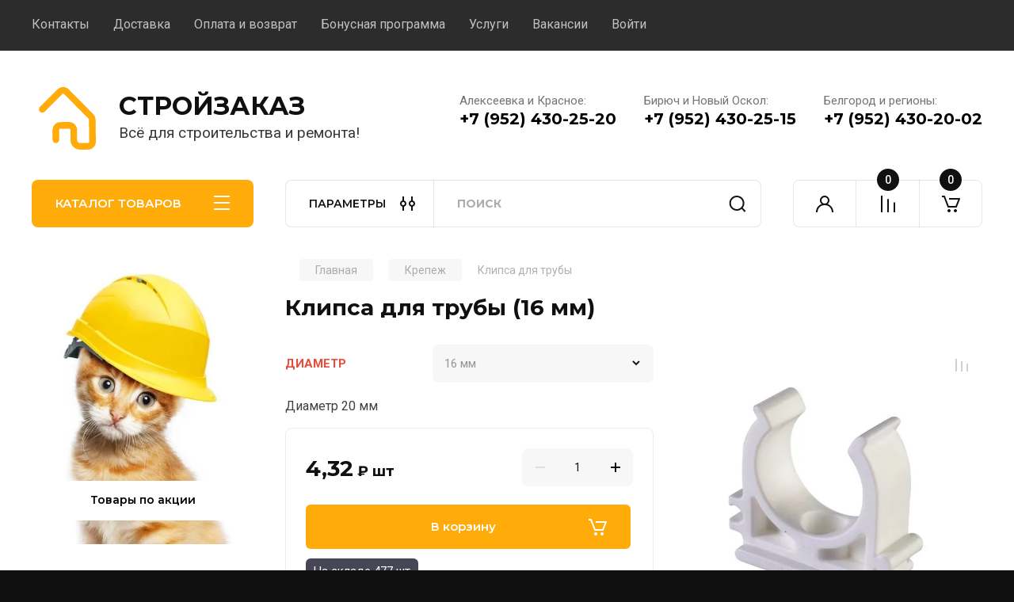

--- FILE ---
content_type: text/html; charset=utf-8
request_url: https://stroizakaz.su/magazin/folder/krepezh/klipsa-dlya-truby-d16mm-45960
body_size: 71427
content:
<!doctype html>
<html lang="ru">

<head>
<meta charset="utf-8">
<meta name="robots" content="all"/>
<title>Купить клипсу для трубы</title>
<meta name="description" content="Купить клипсу для трубы в Алексеевке и Бирюче Белгородской обл. Доставка в Алексеевский, Красногвардейский, Красненский и Новооскольский районы. Стройзаказ - интернет-магазин строительных материалов.">
<meta name="keywords" content="Купить клипсу для трубы">
<meta name="SKYPE_TOOLBAR" content="SKYPE_TOOLBAR_PARSER_COMPATIBLE">
<meta name="viewport" content="width=device-width, initial-scale=1.0, maximum-scale=1.0, user-scalable=no">
<meta name="format-detection" content="telephone=no">
<meta http-equiv="x-rim-auto-match" content="none">


<!-- JQuery -->
<!--<script src="/g/libs/jquery/1.10.2/jquery.min.js" charset="utf-8"></script>-->
<script src="/g/libs/jquery/2.2.4/jquery-2.2.4.min.js" charset="utf-8"></script>
<!-- JQuery -->

		<link rel="stylesheet" href="/g/css/styles_articles_tpl.css">
<meta name="yandex-verification" content="0d001b9e00d904cc" />
<meta name="zen-verification" content="UwM8FXOulx7nE7yPILJRX9KtV9p18wO65tKB6EagaJ0wkleai4yVK2YfypXTlBHf" />
<meta name="google-site-verification" content="c72QCLP39yY9Zwpyvr61ri8TZL9Dql" />
<meta name="yandex-verification" content="2a1567f078e2bdd8" />
<meta name="mailru-domain" content="qxM3OctghXzXeJHu" />
<link rel='stylesheet' type='text/css' href='/shared/highslide-4.1.13/highslide.min.css'/>
<script type='text/javascript' src='/shared/highslide-4.1.13/highslide-full.packed.js'></script>
<script type='text/javascript'>
hs.graphicsDir = '/shared/highslide-4.1.13/graphics/';
hs.outlineType = null;
hs.showCredits = false;
hs.lang={cssDirection:'ltr',loadingText:'Загрузка...',loadingTitle:'Кликните чтобы отменить',focusTitle:'Нажмите чтобы перенести вперёд',fullExpandTitle:'Увеличить',fullExpandText:'Полноэкранный',previousText:'Предыдущий',previousTitle:'Назад (стрелка влево)',nextText:'Далее',nextTitle:'Далее (стрелка вправо)',moveTitle:'Передвинуть',moveText:'Передвинуть',closeText:'Закрыть',closeTitle:'Закрыть (Esc)',resizeTitle:'Восстановить размер',playText:'Слайд-шоу',playTitle:'Слайд-шоу (пробел)',pauseText:'Пауза',pauseTitle:'Приостановить слайд-шоу (пробел)',number:'Изображение %1/%2',restoreTitle:'Нажмите чтобы посмотреть картинку, используйте мышь для перетаскивания. Используйте клавиши вперёд и назад'};</script>

            <!-- 46b9544ffa2e5e73c3c971fe2ede35a5 -->
            <script src='/shared/s3/js/lang/ru.js'></script>
            <script src='/shared/s3/js/common.min.js'></script>
        <link rel='stylesheet' type='text/css' href='/shared/s3/css/calendar.css' /><link rel="icon" href="/favicon.svg" type="image/svg+xml">

<!--s3_require-->
<link rel="stylesheet" href="/g/basestyle/1.0.1/user/user.css" type="text/css"/>
<link rel="stylesheet" href="/g/basestyle/1.0.1/user/user.blue.css" type="text/css"/>
<script type="text/javascript" src="/g/basestyle/1.0.1/user/user.js" async></script>
<!--/s3_require-->

<!--s3_goal-->
<script src="/g/s3/goal/1.0.0/s3.goal.js"></script>
<script>new s3.Goal({map:[], goals: [], ecommerce:[{"ecommerce":{"detail":{"products":[{"id":"873025615","name":"Клипса для трубы","price":4.32,"brand":"Промрукав","category":"Крепеж"}]}}}]});</script>
<!--/s3_goal-->
				
		
		
		
			<link rel="stylesheet" type="text/css" href="/g/shop2v2/default/css/theme.less.css">		
			<script type="text/javascript" src="/g/printme.js"></script>
		<script type="text/javascript" src="/g/shop2v2/default/js/tpl.js"></script>
		<script type="text/javascript" src="/g/shop2v2/default/js/baron.min.js"></script>
		
			<script type="text/javascript" src="/g/shop2v2/default/js/shop2.2.js"></script>
		
	<script type="text/javascript">shop2.init({"productRefs": {"610448615":{"yml_barcode":{"4607162730460":["199110107"],"2000000009377":["199111707"],"2005560160827":["199113107"],"2000000009360":["873025615"]},"span_style_color_e74c3c_strong_302":{"21819907":["873025615"],"21820107":["199110107"],"21820307":["199111707"],"21820507":["199113107"]}}},"apiHash": {"getPromoProducts":"345523bdefb3e9b87a3492d3983894fd","getSearchMatches":"a98400b9aa3fd6fbabe015c273496f1b","getFolderCustomFields":"bc3e326990fb26e91d72b1a06d7eba81","getProductListItem":"b45ba02ce888542916d539e8a8471b6b","cartAddItem":"59a754baeff307cdcc12477946d2dfd9","cartRemoveItem":"94a2d9e1dfd6e9e7d037ecf6d6e1e944","cartUpdate":"ecb64960bddcd9a02a40af718f024409","cartRemoveCoupon":"ee675e8e9a4856782b6d4d5efe84e5bc","cartAddCoupon":"f83e260f63dac3b93d261a544c2219d7","deliveryCalc":"587c18023b4742a69777b079b54ed3fa","printOrder":"f020ca4a42aa4b217d1fccde16d19d45","cancelOrder":"a13b5cd671e748ad72fb58509ea1e05a","cancelOrderNotify":"e0a9b50ce0efeb226a48433929ba464c","repeatOrder":"41e7fa06a777e2ccbaa4acab150ddf5b","paymentMethods":"893111faa9a9cde6adfc83574353eea2","compare":"c0113af1c1cb56a289be1cb07c0b749d"},"hash": null,"verId": 1172010,"mode": "product","step": "","uri": "/magazin","IMAGES_DIR": "/d/","my": {"buy_alias":"\u0412 \u043a\u043e\u0440\u0437\u0438\u043d\u0443","buy_mod":true,"buy_kind":true,"on_shop2_btn":true,"gr_auth_placeholder":true,"gr_show_collcetions_amount":true,"gr_kinds_slider":true,"gr_cart_titles":true,"gr_filter_remodal_res":"1260","gr_sorting_no_filter":true,"gr_filter_remodal":true,"gr_filter_range_slider":false,"gr_search_range_slider":false,"gr_add_to_compare_text":"\u041a \u0441\u0440\u0430\u0432\u043d\u0435\u043d\u0438\u044e","gr_to_compare_text":"\u0421\u0440\u0430\u0432\u043d\u0438\u0442\u044c","gr_search_form_title":"\u041f\u041e\u0418\u0421\u041a \u041f\u041e \u041f\u0410\u0420\u0410\u041c\u0415\u0422\u0420\u0410\u041c","gr_vendor_in_thumbs":true,"gr_show_titles":true,"gr_show_options_text":"\u0412\u0441\u0435 \u043f\u0430\u0440\u0430\u043c\u0435\u0442\u0440\u044b","gr_pagelist_only_icons":true,"gr_filter_title_text":"\u0424\u0418\u041b\u042c\u0422\u0420","gr_filter_btn_text":"\u0424\u0418\u041b\u042c\u0422\u0420","gr_filter_reset_text":"\u041e\u0447\u0438\u0441\u0442\u0438\u0442\u044c","gr_card_slider_class":" vertical","gr_product_one_click":"\u0411\u044b\u0441\u0442\u0440\u044b\u0439 \u0437\u0430\u043a\u0430\u0437","gr_options_more_btn":"\u0412\u0441\u0435 \u043f\u0430\u0440\u0430\u043c\u0435\u0442\u0440\u044b","gr_cart_auth_remodal":true,"gr_cart_show_options_text":"\u041f\u043e\u043a\u0430\u0437\u0430\u0442\u044c \u043f\u0430\u0440\u0430\u043c\u0435\u0442\u0440\u044b","gr_cart_clear_btn_class":"clear_btn","gr_cart_back_btn":"\u041a \u043f\u043e\u043a\u0443\u043f\u043a\u0430\u043c","gr_cart_total_title":"\u0420\u0430\u0441\u0447\u0435\u0442","gr_cart_autoriz_btn_class":"cart_buy_rem","gr_cart_regist_btn_class":"cart_regist_btn","gr_coupon_placeholder":"\u041a\u0443\u043f\u043e\u043d","fold_btn_tit":"\u041a\u0410\u0422\u0410\u041b\u041e\u0413 \u0422\u041e\u0412\u0410\u0420\u041e\u0412","fold_mobile_title":"\u041a\u0410\u0422\u0410\u041b\u041e\u0413","search_btn_tit":"\u041f\u0410\u0420\u0410\u041c\u0415\u0422\u0420\u042b","search_form_btn":"\u041d\u0430\u0439\u0442\u0438","gr_show_nav_btns":true,"gr_hide_no_amount_rating":true,"price_fa_rouble":true,"gr_filter_placeholders":true,"gr_filter_only_field_title":true,"gr_comments_only_field_placeholder":true,"gr_coupon_used_text":"\u0418\u0441\u043f\u043e\u043b\u044c\u0437\u043e\u0432\u0430\u043d\u043d\u044b\u0439","gr_pluso_title":"\u041f\u043e\u0434\u0435\u043b\u0438\u0442\u044c\u0441\u044f","gr_cart_preview_version":"2.2.110-electrical-goods-cart-preview","gr_filter_version":"global:shop2.2.110-auto-accessories-adaptive-store-filter.tpl","gr_cart_page_version":"global:shop2.2.110-electrical-goods-cart.tpl","gr_product_template_name":"shop2.2.110-auto-accessories-adaptive-store-product-list-thumbs.tpl","gr_product_page_version":"global:shop2.2.110-electrical-goods-product.tpl","gr_collections_item":"global:shop2.2.110-auto-accessories-adaptive-store-product-item-collections.tpl","min_count_in_select":15,"gr_slider_new_style":true,"gr_buy_btn_data_url":true,"gr_product_quick_view":true,"gr_turn_zoom_image":true,"gr_shop_modules_new_style":true,"gr_pagelist_lazy_load_normal":true,"lazy_load_subpages":true,"gr_shop2_msg":true,"gr_additional_cart_preview_new_template":true,"gr_filter_max_count":10,"gr_cart_amount_new":true,"gr_compare_page_version":"global:shop2.2.110-electrical-goods-compare.tpl","gr_img_lazyload":false,"gr_optimized":false,"fix_fixedPanel_ios":true,"gr_product_show_btns":true,"gr_show_item_params":true,"gr_image_object":true,"hide_share":true,"hide_article":true},"shop2_cart_order_payments": 3,"cf_margin_price_enabled": 0,"maps_yandex_key":"","maps_google_key":""});</script>
<style type="text/css">.product-item-thumb {width: 300px;}.product-item-thumb .product-image, .product-item-simple .product-image {height: 300px;width: 300px;}.product-item-thumb .product-amount .amount-title {width: 204px;}.product-item-thumb .product-price {width: 250px;}.shop2-product .product-side-l {width: 198px;}.shop2-product .product-image {height: 198px;width: 198px;}.shop2-product .product-thumbnails li {width: 56px;height: 56px;}</style>
	
	<!-- Custom styles -->
	<link rel="stylesheet" href="/g/libs/jqueryui/datepicker-and-slider/css/jquery-ui.css">
	<link rel="stylesheet" href="/g/libs/lightgallery/v1.2.19/lightgallery.css">
	<link rel="stylesheet" href="/g/libs/remodal/css/remodal.css">
	<link rel="stylesheet" href="/g/libs/remodal/css/remodal-default-theme.css">
	<link rel="stylesheet" href="/g/libs/waslide/css/waslide.css">
	<link rel="stylesheet" href="/g/libs/jquery-popover/0.0.4/jquery.popover.css">
	<link rel="stylesheet" href="/g/libs/tiny-slider/2.9.2/css/animate.min.css">
	<link rel="stylesheet" href="/g/libs/tiny-slider/2.9.2/css/tiny-slider.min.css">
	<!-- Custom styles -->
	
	<!-- Custom js -->
	<script src="/g/libs/headeroom/0.12.0/headroom.js" charset="utf-8"></script>	<script src="/g/libs/jquery-responsive-tabs/1.6.3/jquery.responsiveTabs.min.js" charset="utf-8"></script>
	<script src="/g/libs/jquery-match-height/0.7.2/jquery.matchHeight.min.js" charset="utf-8"></script>
	<script src="/g/libs/jqueryui/datepicker-and-slider/js/jquery-ui.min.js" charset="utf-8"></script>
	<script src="/g/libs/jqueryui/touch_punch/jquery.ui.touch_punch.min.js" charset="utf-8"></script>
	
	<script src="/g/libs/owl-carousel/2.3.4/owl.carousel.min.js" charset="utf-8"></script>
	
			<script src="/g/libs/flexmenu/1.4.2/flexmenu.min.modern.js" charset="utf-8"></script>
		
	<script src="/g/libs/lightgallery/v1.2.19/lightgallery.js" charset="utf-8"></script>
	<script src="/g/libs/jquery-slick/1.6.0/slick.min.js" charset="utf-8"></script>
	<script src="/g/libs/remodal/js/remodal.js" charset="utf-8"></script>
	<script src="/g/libs/waslide/js/animit.js"></script>
	<script src="/g/libs/waslide/js/waslide.js"></script>
	
	<script src="/g/templates/shop2/widgets/js/timer.js" charset="utf-8"></script>
	
	<script src="/g/libs/jquery-popover/0.0.4/jquery.popover.js"></script>
	<script src="/g/libs/tiny-slider/2.9.2/js/tiny-slider.helper.ie8.min.js"></script>
	<script src="/g/libs/tiny-slider/2.9.2/js/tiny-slider.min.js"></script>
		<!-- Custom js -->
	
	<!-- Site js -->
	<script src="/g/s3/misc/form/shop-form/shop-form-minimal.js" charset="utf-8"></script>
	<script src="/g/templates/shop2/2.110.2/electrical-goods/js/plugins.js" charset="utf-8"></script>




		<script src="/t/v1131/images/quick_view_popup/quick_view_popup.js"></script>

	<script src="/g/libs/jquery-zoom/1.7.21/js/jquery.zoom.min.js"></script>
	<script src="/g/templates/shop2/2.110.2/electrical-goods/additional_work/image_zoom/image_zoom.js"></script>

	<script src="/g/templates/shop2/2.110.2/electrical-goods/additional_work/special_timer_popup/special_timer_popup.js"></script>

	<script src="/g/templates/shop2/2.110.2/electrical-goods/additional_work/top_timer/top_timer.js"></script>

	<script src="/g/templates/shop2/2.110.2/electrical-goods/additional_work/lazy_load/lazy_load.js"></script>


	<script src="/g/templates/shop2/2.110.2/electrical-goods/additional_work/recent_block/recent_block.js"></script>

<!-- Site js -->

<!-- Theme styles -->

		
				    <link rel="stylesheet" href="/g/templates/shop2/2.110.2/electrical-goods/themes/theme0/theme.scss.css">
			
<!-- Theme styles -->

	<!-- Main js -->
			<script src="/g/templates/shop2/2.110.2/electrical-goods/js/shop_main.js" charset="utf-8"></script>
		<!-- Main js -->

	<link rel="stylesheet" href="/t/v1131/images/css/custom_style.scss.css">
<script src="/t/v1131/images/js/site_addons.js"></script>
<link rel="stylesheet" href="/t/v1131/images/site.addons.scss.css">
<link rel="stylesheet" href="/g/templates/shop2/2.110.2/electrical-goods/css/global_styles.css">

	<meta name="yandex-verification" content="82e706cdeb003fff" />


</head><body class="site gr_shop2_msg sand">
		
					
	   
   <div class="site_wrap">
	   <div class="mobile_panel_wrap">
	      <div class="mobile__panel">
	         <a class="close-button"><span>&nbsp;</span></a>
	         <div class="mobile_panel_inner">
	            <div class="mobile_menu_prev">
	               <div class="btn_next_menu"><span>МЕНЮ</span></div>
	                <div class="shared_mob_title">КАТАЛОГ</div>
	                <nav class="mobile_shared_wrap">                    
	                </nav>
	
	            </div>
	            <div class="mobile_menu_next">
	               <div class="btn_prev_menu"><span>Назад</span></div>
	               
	            </div>
	         </div>
	      </div>
	   </div>

	   <div class="site__wrapper">
	   	
	   										   	
	      <div class="top-menu">
	         <nav class="top-menu__inner block_padding">            
	            <ul class="top-menu__items"><li><a href="/kontakty" >Контакты</a></li><li><a href="/dostavka" >Доставка</a></li><li><a href="/oplata" >Оплата и возврат</a></li><li><a href="/bonusnaya-programma" >Бонусная программа</a></li><li><a href="/uslugi" >Услуги</a></li><li><a href="/vakansii" >Вакансии</a></li><li><a href="/vojti" >Войти</a></li></ul>            
	         </nav>
	      </div>
	      <div class="site__inner">
	         <header class="site-header block_padding">
	            <div class="company-info">
	            		            									<a class="company-info__logo_pic" href="https://stroizakaz.su">
								<img style="max-width: 90px" src="/thumb/2/KTUrYrewl99y3kBjMOWfMA/90c90/d/sm-logo_90x90.svg" alt="CТРОЙЗАКАЗ">
							</a>
																					<div class="company-info__name_desc">
		  						  													<a class="company-info__name" href="https://stroizakaz.su" title="На главную страницу">
									CТРОЙЗАКАЗ
								</a>
									               		               		               <div class="company-info__descr">Всё для строительства и ремонта!</div>
		               	               </div>
	               	            </div>
	            <div class="head-contacts">
	               <div class="head-contacts__inner">
					<div class="head-contacts__address"></div>	                  
	                  	                  <div class="head-contacts__phones">
	                     <div class="head-contacts__phones-inner">
	                        <div class="div-block">
	                        		                        	<div>
	                        		<span class="phone-num__title">Алексеевка и Красное:</span>
	                        		<a href="tel:+7 (952) 430-25-20" class="link">+7 (952) 430-25-20</a>
                        		</div> 
	                        		                        	<div>
	                        		<span class="phone-num__title">Бирюч и Новый Оскол:</span>
	                        		<a href="tel:+7 (952) 430-25-15" class="link">+7 (952) 430-25-15</a>
                        		</div> 
	                        		                        	<div>
	                        		<span class="phone-num__title">Белгород и регионы:</span>
	                        		<a href="tel:+7 (952) 430-20-02" class="link">+7 (952) 430-20-02</a>
                        		</div> 
	                        		                        </div>
	                        	                     </div>
	                  </div>
	                  	               </div>
	               	            </div>
	         </header>
	         <div class="shop-modules block_padding shop_modules_new_style timer_bottom">
	            <div class="shop-modules__inner">
	               <div class="shop-modules__folders active">
	                  <div class="shop-modules__folders-title">КАТАЛОГ ТОВАРОВ</div>
	                  <div class="shop-modules__folder-icon"></div>
	               </div>
	               <div class="shop-modules__folders_mobile">
	                  <div class="shop-modules__folder-icon"></div>
	               </div>
	                <div class="shop-modules__search search-smart">
	                    <div data-remodal-target="search_popap" class="shop-modules__search-popup w-button">ПАРАМЕТРЫ</div>
	                     <nav class="search_catalog_top">
	                     	
	                     									<script>
	var shop2SmartSearchSettings = {
		shop2_currency: 'руб.',
		shop2_price_on_request: 'true',
		shop2_text_price_on_request: 'Цена по запросу',
	}
</script>


<div id="search-app" class="hide_search_popup" v-on-clickaway="resetData">

	<form action="/magazin/search" enctype="multipart/form-data" id="smart-search-block" class="search-block">
		<input type="hidden" name="gr_smart_search" value="1">
		<input autocomplete="off"placeholder="Поиск" v-model="search_query" v-on:keyup="searchStart" type="text" name="search_text" class="search-block__input" id="shop2-name">
		<button class="search-block__btn">Найти</button>
	<re-captcha data-captcha="recaptcha"
     data-name="captcha"
     data-sitekey="6LfLhZ0UAAAAAEB4sGlu_2uKR2xqUQpOMdxygQnA"
     data-lang="ru"
     data-rsize="invisible"
     data-type="image"
     data-theme="light"></re-captcha></form>
	<div id="search-result" class="custom-scroll scroll-width-thin scroll" v-if="(foundsProduct + foundsFolders + foundsVendors) > 0" v-cloak>
		<div class="search-result-top">
			<div class="search-result-left" v-if="foundsProduct > 0">
				<div class="result-products">
					<div class="products-search-title">Товары<span>{{foundsProduct}}</span></div>
					<div class="product-items">
						<div class="product-item" v-for='product in products'>
							<div class="product-image" v-if="product.image_url">
								<a v-bind:href="'/'+product.alias">
									<img v-bind:src="product.image_url" v-bind:alt="product.name" v-bind:title="product.name">
								</a>
							</div>
							
							<div class="product-image no-image" v-else>
								<a v-bind:href="'/'+product.alias"></a>
							</div>
							
							<div class="product-text">
								<div class="product-name"><a v-bind:href="'/'+product.alias">{{product.name}}</a></div>
								
								<div class="product-text-price" v-if="shop2SmartSearchSettings.shop2_price_on_request && product.price == 0">
									<div class="price"><span>{{shop2SmartSearchSettings.shop2_text_price_on_request}}</span></div>
								</div>
								
								<div class="product-text-price" v-else>
									<div class="price-old" v-if="product.price_old > 0"><strong>{{product.price_old}}</strong> <span>{{shop2SmartSearchSettings.shop2_currency}}</span></div>
									<div class="price"><strong>{{product.price}}</strong> <span>{{shop2SmartSearchSettings.shop2_currency}}</span></div>
								</div>
								
							</div>
						</div>
					</div>
				</div>
			</div>
			<div class="search-result-right" v-if="foundsFolders > 0 || foundsVendors > 0">
				<div class="result-folders" v-if="foundsFolders > 0">
					<div class="folders-search-title">Категории<span>{{foundsFolders}}</span></div>
					<div class="folder-items">
						<div class="folder-item" v-for="folder in foldersSearch">
							<a v-bind:href="'/'+folder.alias" class="found-folder"><span>{{folder.folder_name}}</span></a>
						</div>
					</div>
				</div>
				<div class="result-vendors" v-if="foundsVendors > 0">	
					<div class="vendors-search-title">Производители<span>{{foundsVendors}}</span></div>
					<div class="vendor-items">
						<div class="vendor-item" v-for="vendor in vendorsSearch">
							<a v-bind:href="vendor.alias" class="found-vendor"><span>{{vendor.name}}</span></a>
						</div>
					</div>
				</div>
			</div>
		</div>
		<div class="search-result-bottom">
			<span class="search-result-btn"><span>Все результаты</span></span>
		</div>
	</div>
</div>


<script> 
var shop2SmartSearch = {
		folders: [{"folder_id":"169404041","folder_name":"","tree_id":"53054641","_left":"1","_right":"362","_level":"0","hidden":"0","items":"0","alias":"magazin\/folder\/169404041","page_url":"\/magazin","exporter:share\/yandex_market":1,"exporter:folders:share\/yandex_market":0,"exporter:share\/vk_shop":1,"exporter:local\/yandex_turbo_2":1},{"folder_id":"188623906","folder_name":"\u0421\u0442\u0440\u043e\u0438\u0442\u0435\u043b\u044c\u0441\u0442\u0432\u043e \u0438 \u043e\u0442\u0434\u0435\u043b\u043a\u0430","tree_id":"53054641","_left":"4","_right":"67","_level":"1","hidden":"0","items":"0","alias":"magazin\/folder\/stroitelstvo-i-otdelka","page_url":"\/magazin","exporter:share\/yandex_pokupki":1,"exporter:share\/vk_shop":1,"exporter:share\/yandex_products":1,"image":{"image_id":"1706010507","filename":"1670536196_30-kartinkin-net-p-stroitelnie-materiali-kartinki-pinterest-33.jpg","ver_id":1172010,"image_width":"450","image_height":"450","ext":"jpg"},"checked":false,"icon":{"image_id":"3113663706","filename":"497472.png","ver_id":1172010,"svg_body":"","image_width":"512","image_height":"512","ext":"png"},"accessory_select":"0","kit_select":"0","recommend_select":"0","similar_select":"0","exporter:folders:share\/yandex_products":""},{"folder_id":"137479307","folder_name":"\u0421\u0442\u0440\u043e\u0438\u0442\u0435\u043b\u044c\u043d\u044b\u0435 \u0431\u043b\u043e\u043a\u0438 \u0438 \u043a\u0438\u0440\u043f\u0438\u0447","tree_id":"53054641","_left":"5","_right":"6","_level":"2","hidden":"0","items":"0","alias":"magazin\/folder\/stroitelstvo-i-otdelka\/stroitelnye-bloki-kirpich","page_url":"\/magazin","exporter:share\/yandex_pokupki":1,"exporter:share\/vk_shop":1,"exporter:share\/yandex_products":1,"image":{"image_id":"1932651707","filename":"pkjs.jpg","ver_id":1172010,"image_width":"761","image_height":"761","ext":"jpg"},"checked":1,"icon":null,"accessory_select":"0","kit_select":"0","recommend_select":"0","similar_select":"0","exporter:folders:share\/yandex_products":""},{"folder_id":"188981706","folder_name":"\u0421\u043c\u0435\u0441\u0438 \u0441\u0442\u0440\u043e\u0438\u0442\u0435\u043b\u044c\u043d\u044b\u0435","tree_id":"53054641","_left":"7","_right":"18","_level":"2","hidden":"0","items":"0","alias":"magazin\/folder\/stroitelstvo-i-otdelka\/smesi-stroitelnye","page_url":"\/magazin","exporter:share\/yandex_pokupki":1,"exporter:share\/yandex_turbo":1,"exporter:share\/vk_shop":1,"exporter:share\/yandex_products":1,"image":{"image_id":"3394175706","filename":"5_272.jpg","ver_id":1172010,"image_width":"850","image_height":"850","ext":"jpg"},"checked":false,"icon":null,"accessory_select":"0","kit_select":"0","recommend_select":"0","similar_select":"0","exporter:folders:share\/yandex_products":"","exporter:local\/yandex_turbo_2":1},{"folder_id":"169112707","folder_name":"\u0426\u0435\u043c\u0435\u043d\u0442 \u0438 \u043a\u043b\u0430\u0434\u043e\u0447\u043d\u044b\u0435 \u0441\u043c\u0435\u0441\u0438","tree_id":"53054641","_left":"8","_right":"9","_level":"3","hidden":"0","items":"0","alias":"magazin\/folder\/stroitelstvo-i-otdelka\/smesi-stroitelnye\/cement","page_url":"\/magazin","exporter:share\/yandex_pokupki":1,"exporter:share\/vk_shop":1,"exporter:share\/yandex_products":1,"image":{"image_id":"2485203507","filename":"shutterstock_334130969.jpg","ver_id":1172010,"image_width":"850","image_height":"850","ext":"jpg"},"checked":1,"icon":null,"accessory_select":"0","kit_select":"0","recommend_select":"0","similar_select":"0","exporter:folders:share\/yandex_products":""},{"folder_id":"252423841","folder_name":"\u0428\u0442\u0443\u043a\u0430\u0442\u0443\u0440\u043a\u0430","tree_id":"53054641","_left":"10","_right":"11","_level":"3","hidden":"0","items":"0","alias":"magazin\/folder\/stroitelstvo-i-otdelka\/smesi-stroitelnye\/shtukaturka","page_url":"\/magazin","exporter:share\/yandex_pokupki":1,"exporter:share\/vk_shop":1,"exporter:share\/yandex_products":1,"image":{"image_id":"3486283708","filename":"3_271.png","ver_id":1172010,"image_width":"655","image_height":"655","ext":"png"},"checked":1,"icon":null,"accessory_select":"0","kit_select":"0","recommend_select":"0","similar_select":"0","exporter:folders:share\/yandex_products":""},{"folder_id":"29016815","folder_name":"\u0428\u043f\u0430\u0442\u043b\u0435\u0432\u043a\u0430","tree_id":"53054641","_left":"12","_right":"13","_level":"3","hidden":"0","items":"0","alias":"magazin\/folder\/stroitelstvo-i-otdelka\/smesi-stroitelnye\/shpatlevka","page_url":"\/magazin","exporter:share\/yandex_pokupki":1,"exporter:share\/vk_shop":1,"exporter:share\/yandex_products":1,"image":{"image_id":"3462627508","filename":"1515766267_gotovaya-akrilovaya-massa.jpg","ver_id":1172010,"image_width":"1253","image_height":"982","ext":"jpg"},"checked":1,"icon":null,"accessory_select":"0","kit_select":"0","recommend_select":"0","similar_select":"0","exporter:folders:share\/yandex_products":""},{"folder_id":"286493441","folder_name":"\u041d\u0430\u043b\u0438\u0432\u043d\u043e\u0439 \u043f\u043e\u043b","tree_id":"53054641","_left":"14","_right":"15","_level":"3","hidden":"0","items":"0","alias":"magazin\/folder\/stroitelstvo-i-otdelka\/smesi-stroitelnye\/nalivnoy-pol","page_url":"\/magazin","exporter:share\/yandex_pokupki":1,"exporter:share\/vk_shop":1,"exporter:share\/yandex_products":1,"image":{"image_id":"3463284708","filename":"1_776.jpg","ver_id":1172010,"image_width":"1280","image_height":"1101","ext":"jpg"},"checked":false,"icon":null,"accessory_select":"0","kit_select":"0","recommend_select":"0","similar_select":"0","exporter:folders:share\/yandex_products":""},{"folder_id":"175243908","folder_name":"\u0417\u0430\u0442\u0438\u0440\u043a\u0430 \u0434\u043b\u044f \u043f\u043b\u0438\u0442\u043a\u0438","tree_id":"53054641","_left":"16","_right":"17","_level":"3","hidden":"0","items":"0","alias":"magazin\/folder\/stroitelstvo-i-otdelka\/smesi-stroitelnye\/zatirka-dlya-plitki","page_url":"\/magazin","exporter:share\/yandex_pokupki":1,"exporter:share\/vk_shop":1,"exporter:share\/yandex_products":1,"image":{"image_id":"2139076308","filename":"zatirka.png","ver_id":1172010,"image_width":"1280","image_height":"1155","ext":"png"},"checked":false,"icon":null,"accessory_select":"0","kit_select":"0","recommend_select":"0","similar_select":"0","exporter:folders:share\/yandex_products":""},{"folder_id":"175213708","folder_name":"\u0414\u043e\u0431\u0430\u0432\u043a\u0438 \u0438 \u043f\u043b\u0430\u0441\u0442\u0438\u0444\u0438\u043a\u0430\u0442\u043e\u0440\u044b","tree_id":"53054641","_left":"19","_right":"20","_level":"2","hidden":"0","items":"0","alias":"magazin\/folder\/stroitelstvo-i-otdelka\/dobavki-i-plastifikatory","page_url":"\/magazin","exporter:share\/yandex_pokupki":1,"exporter:share\/vk_shop":1,"exporter:share\/yandex_products":1,"image":{"image_id":"2139749708","filename":"90509010_001.png","ver_id":1172010,"image_width":"1261","image_height":"1097","ext":"png"},"checked":1,"icon":null,"accessory_select":"0","kit_select":"0","recommend_select":"0","similar_select":"0","exporter:folders:share\/yandex_products":""},{"folder_id":"251307841","folder_name":"\u0413\u0440\u0443\u043d\u0442\u043e\u0432\u043a\u0430","tree_id":"53054641","_left":"21","_right":"22","_level":"2","hidden":"0","items":"0","alias":"magazin\/folder\/stroitelstvo-i-otdelka\/gruntovki","page_url":"\/magazin","exporter:share\/yandex_pokupki":1,"exporter:share\/vk_shop":1,"exporter:share\/yandex_products":1,"image":{"image_id":"3463285108","filename":"d8ae3f7656b3651268c9ccb4577a8726.jpg","ver_id":1172010,"image_width":"1074","image_height":"1014","ext":"jpg"},"checked":1,"icon":null,"accessory_select":"0","kit_select":"0","recommend_select":"0","similar_select":"0","exporter:folders:share\/yandex_products":""},{"folder_id":"188962506","folder_name":"\u041f\u0440\u043e\u0444\u0438\u043b\u044c","tree_id":"53054641","_left":"23","_right":"28","_level":"2","hidden":"0","items":"0","alias":"magazin\/folder\/stroitelstvo-i-otdelka\/profil","page_url":"\/magazin","exporter:share\/yandex_pokupki":1,"exporter:share\/vk_shop":1,"exporter:share\/yandex_products":1,"image":{"image_id":"1932863307","filename":"sgkuieus1iloui2o1my2nrj2tx1vetmh.png","ver_id":1172010,"image_width":"1081","image_height":"820","ext":"png"},"checked":1,"icon":null,"accessory_select":"0","kit_select":"0","recommend_select":"0","similar_select":"0","exporter:folders:share\/yandex_products":""},{"folder_id":"199598306","folder_name":"\u041c\u0435\u0442\u0430\u043b\u043b\u0438\u0447\u0435\u0441\u043a\u0438\u0439 \u043f\u0440\u043e\u0444\u0438\u043b\u044c","tree_id":"53054641","_left":"24","_right":"25","_level":"3","hidden":"0","items":"0","alias":"magazin\/folder\/stroitelstvo-i-otdelka\/profil\/profil_metall","page_url":"\/magazin","exporter:share\/yandex_pokupki":1,"exporter:share\/vk_shop":1,"exporter:share\/yandex_products":1,"image":{"image_id":"3462584108","filename":"3f1hiklih2ao973divrz392d1jxzcn5v.jpg","ver_id":1172010,"image_width":"1280","image_height":"1039","ext":"jpg"},"checked":false,"icon":null,"accessory_select":"0","kit_select":"0","recommend_select":"0","similar_select":"0","exporter:folders:share\/yandex_products":""},{"folder_id":"199654906","folder_name":"\u041f\u0440\u043e\u0444\u0438\u043b\u044c \u041f\u0412\u0425","tree_id":"53054641","_left":"26","_right":"27","_level":"3","hidden":"0","items":"0","alias":"magazin\/folder\/stroitelstvo-i-otdelka\/profil\/profil-pvh","page_url":"\/magazin","exporter:share\/yandex_pokupki":1,"exporter:share\/vk_shop":1,"exporter:share\/yandex_products":1,"image":{"image_id":"3462587308","filename":"kkh88tmea52le9eloz31lsgiper8dfxx.jpg","ver_id":1172010,"image_width":"1280","image_height":"1076","ext":"jpg"},"checked":false,"icon":null,"accessory_select":"0","kit_select":"0","recommend_select":"0","similar_select":"0","exporter:folders:share\/yandex_products":""},{"folder_id":"188981506","folder_name":"\u0421\u0435\u0442\u043a\u0430 \u0441\u0442\u0440\u043e\u0438\u0442\u0435\u043b\u044c\u043d\u0430\u044f","tree_id":"53054641","_left":"29","_right":"30","_level":"2","hidden":"0","items":"0","alias":"magazin\/folder\/stroitelstvo-i-otdelka\/setka-stroitelnaya","page_url":"\/magazin","exporter:share\/yandex_pokupki":1,"exporter:share\/vk_shop":1,"exporter:share\/yandex_products":1,"image":{"image_id":"3486307908","filename":"ccd8d26acf36b94e914b4e20f4914729_2_1.png","ver_id":1172010,"image_width":"900","image_height":"900","ext":"png"},"checked":1,"icon":null,"accessory_select":"0","kit_select":"0","recommend_select":"0","similar_select":"0","exporter:folders:share\/yandex_products":""},{"folder_id":"189004906","folder_name":"\u041b\u0438\u0441\u0442\u043e\u0432\u044b\u0435 \u043c\u0430\u0442\u0435\u0440\u0438\u0430\u043b\u044b","tree_id":"53054641","_left":"31","_right":"32","_level":"2","hidden":"0","items":"0","alias":"magazin\/folder\/stroitelstvo-i-otdelka\/listovye-materialy","page_url":"\/magazin","exporter:share\/yandex_pokupki":1,"exporter:share\/vk_shop":1,"exporter:share\/yandex_products":1,"image":{"image_id":"3394190106","filename":"6_206.jpg","ver_id":1172010,"image_width":"900","image_height":"900","ext":"jpg"},"checked":1,"icon":null,"accessory_select":"0","kit_select":"0","recommend_select":"0","similar_select":"0","exporter:folders:share\/yandex_products":""},{"folder_id":"420283309","folder_name":"\u041f\u043e\u043b\u0438\u043a\u0430\u0440\u0431\u043e\u043d\u0430\u0442","tree_id":"53054641","_left":"33","_right":"34","_level":"2","hidden":"0","items":"0","alias":"magazin\/folder\/stroitelstvo-i-otdelka\/polikrbonat","page_url":"\/magazin","exporter:share\/yandex_pokupki":1,"exporter:share\/vk_shop":1,"exporter:share\/yandex_products":1,"image":{"image_id":"6255252909","filename":"he5b561e98492418aaa432f685d8ee856t.png","ver_id":1172010,"image_width":"1122","image_height":"1055","ext":"png"},"checked":1,"icon":null,"accessory_select":"0","kit_select":"0","recommend_select":"0","similar_select":"0","exporter:folders:share\/yandex_products":""},{"folder_id":"189005906","folder_name":"\u041d\u0430\u043f\u043e\u043b\u044c\u043d\u044b\u0435 \u043f\u043e\u043a\u0440\u044b\u0442\u0438\u044f","tree_id":"53054641","_left":"35","_right":"42","_level":"2","hidden":"0","items":"0","alias":"magazin\/folder\/stroitelstvo-i-otdelka\/napolnye-pokrytiya","page_url":"\/magazin","exporter:share\/yandex_pokupki":1,"exporter:share\/yandex_turbo":1,"exporter:share\/vk_shop":1,"exporter:share\/yandex_products":1,"image":{"image_id":"3394361306","filename":"3_267.jpg","ver_id":1172010,"image_width":"1073","image_height":"1073","ext":"jpg"},"checked":false,"icon":null,"accessory_select":"0","kit_select":"0","recommend_select":"0","similar_select":"0","exporter:folders:share\/yandex_products":"","exporter:local\/yandex_turbo_2":1},{"folder_id":"189589706","folder_name":"\u041b\u0438\u043d\u043e\u043b\u0435\u0443\u043c","tree_id":"53054641","_left":"36","_right":"37","_level":"3","hidden":"0","items":"0","alias":"magazin\/folder\/stroitelstvo-i-otdelka\/napolnye-pokrytiya\/linoleum","page_url":"\/magazin","exporter:share\/yandex_pokupki":1,"exporter:share\/vk_shop":1,"exporter:share\/yandex_products":1,"image":{"image_id":"3491927306","filename":"554ff68d8a266ec2a02bafd366a71e5e.jpg","ver_id":1172010,"image_width":"500","image_height":"500","ext":"jpg"},"checked":false,"icon":null,"accessory_select":"0","kit_select":"0","recommend_select":"0","similar_select":"0","exporter:folders:share\/yandex_products":""},{"folder_id":"204147906","folder_name":"\u0410\u043a\u0441\u0435\u0441\u0441\u0443\u0430\u0440\u044b \u0434\u043b\u044f \u0443\u043a\u043b\u0430\u0434\u043a\u0438 \u043f\u043b\u0438\u0442\u043a\u0438 \u0438 \u043b\u0430\u043c\u0438\u043d\u0430\u0442\u0430","tree_id":"53054641","_left":"38","_right":"39","_level":"3","hidden":"0","items":"0","alias":"magazin\/folder\/stroitelstvo-i-otdelka\/napolnye-pokrytiya\/aksessuary-dlya-ukladki-plitki-i-laminata","page_url":"\/magazin","exporter:share\/yandex_pokupki":1,"exporter:share\/yandex_turbo":1,"exporter:share\/vk_shop":1,"exporter:share\/yandex_products":1,"image":{"image_id":"3429542506","filename":"001_6-e1525261119202_6.jpg","ver_id":1172010,"image_width":"900","image_height":"900","ext":"jpg"},"checked":false,"icon":null,"accessory_select":"0","kit_select":"0","recommend_select":"0","similar_select":"0","share\/yandex_market:folder_yandex":"785872661","exporter:local\/yandex_turbo_2":1},{"folder_id":"161229908","folder_name":"\u041f\u043b\u0438\u043d\u0442\u0443\u0441\u044b \u0438 \u043f\u043e\u0440\u043e\u0436\u043a\u0438","tree_id":"53054641","_left":"40","_right":"41","_level":"3","hidden":"0","items":"0","alias":"magazin\/folder\/stroitelstvo-i-otdelka\/napolnye-pokrytiya\/plintusa-i-porozhki","page_url":"\/magazin","exporter:share\/yandex_pokupki":1,"exporter:share\/vk_shop":1,"exporter:share\/yandex_products":1,"image":{"image_id":"1732686100","filename":"plintus.jpg","ver_id":1172010,"image_width":"1280","image_height":"960","ext":"jpg"},"checked":false,"icon":null,"accessory_select":"0","kit_select":"0","recommend_select":"0","similar_select":"0","exporter:folders:share\/yandex_products":""},{"folder_id":"189006106","folder_name":"\u041f\u043e\u0434\u0432\u0435\u0441\u043d\u043e\u0439 \u043f\u043e\u0442\u043e\u043b\u043e\u043a","tree_id":"53054641","_left":"43","_right":"44","_level":"2","hidden":"0","items":"0","alias":"magazin\/folder\/stroitelstvo-i-otdelka\/podvesnoj-potolok","page_url":"\/magazin","exporter:share\/yandex_pokupki":1,"exporter:share\/yandex_turbo":1,"exporter:share\/vk_shop":1,"exporter:share\/yandex_products":1,"image":{"image_id":"3394394306","filename":"7wisgczkjesl6hzvgjpwwipuiq5uspztghuuyvy6.jpg","ver_id":1172010,"image_width":"926","image_height":"926","ext":"jpg"},"checked":false,"icon":null,"accessory_select":"0","kit_select":"0","recommend_select":"0","similar_select":"0","share\/yandex_market:folder_yandex":"785918861","exporter:local\/yandex_turbo_2":1},{"folder_id":"189006306","folder_name":"\u0421\u0442\u043e\u043b\u044f\u0440\u043d\u044b\u0435 \u043c\u0430\u0442\u0435\u0440\u0438\u0430\u043b\u044b","tree_id":"53054641","_left":"45","_right":"46","_level":"2","hidden":"0","items":"0","alias":"magazin\/folder\/stroitelstvo-i-otdelka\/stolyarnye-izdeliya","page_url":"\/magazin","exporter:share\/yandex_pokupki":1,"exporter:share\/vk_shop":1,"exporter:share\/yandex_products":1,"image":{"image_id":"3394407906","filename":"9e6c94df21bd6c89e3572341837a785b.jpg","ver_id":1172010,"image_width":"1080","image_height":"1080","ext":"jpg"},"checked":1,"icon":null,"accessory_select":"0","kit_select":"0","recommend_select":"0","similar_select":"0","exporter:folders:share\/yandex_products":""},{"folder_id":"251759841","folder_name":"\u041b\u0430\u043a\u043e\u043a\u0440\u0430\u0441\u043e\u0447\u043d\u044b\u0435 \u043c\u0430\u0442\u0435\u0440\u0438\u0430\u043b\u044b","tree_id":"53054641","_left":"47","_right":"56","_level":"2","hidden":"0","items":"0","alias":"magazin\/folder\/stroitelstvo-i-otdelka\/kraski","page_url":"\/magazin","exporter:share\/yandex_pokupki":1,"exporter:share\/vk_shop":1,"exporter:share\/yandex_products":1,"image":{"image_id":"3394437706","filename":"3_268.jpg","ver_id":1172010,"image_width":"748","image_height":"748","ext":"jpg"},"checked":1,"icon":{"image_id":"3113707106","filename":"6687814.png","ver_id":1172010,"svg_body":"","image_width":"512","image_height":"512","ext":"png"},"accessory_select":"0","kit_select":"0","recommend_select":"0","similar_select":"0","exporter:folders:share\/yandex_products":""},{"folder_id":"23814015","folder_name":"\u0412\u043e\u0434\u043e\u044d\u043c\u0443\u043b\u044c\u0441\u0438\u043e\u043d\u043d\u0430\u044f \u043a\u0440\u0430\u0441\u043a\u0430","tree_id":"53054641","_left":"48","_right":"49","_level":"3","hidden":"0","items":"0","alias":"magazin\/folder\/stroitelstvo-i-otdelka\/kraski\/kraska-vd","page_url":"\/magazin","exporter:share\/yandex_pokupki":1,"exporter:share\/yandex_turbo":1,"exporter:share\/vk_shop":1,"exporter:share\/yandex_products":1,"image":{"image_id":"3429593306","filename":"001_6-e1525261119202_7.jpg","ver_id":1172010,"image_width":"800","image_height":"800","ext":"jpg"},"checked":false,"icon":null,"accessory_select":"0","kit_select":"0","recommend_select":"0","similar_select":"0","share\/yandex_market:folder_yandex":"785912261","exporter:local\/yandex_turbo_2":1},{"folder_id":"392871641","folder_name":"\u042d\u043c\u0430\u043b\u044c","tree_id":"53054641","_left":"50","_right":"51","_level":"3","hidden":"0","items":"0","alias":"magazin\/folder\/stroitelstvo-i-otdelka\/kraski\/grunt-emali","page_url":"\/magazin","exporter:share\/yandex_pokupki":1,"exporter:share\/vk_shop":1,"exporter:share\/yandex_products":1,"image":{"image_id":"3429804906","filename":"06z2u6ebjydxvbw6obo8cu53e1bsn2n7_1.png","ver_id":1172010,"image_width":"1000","image_height":"1000","ext":"png"},"checked":false,"icon":null,"accessory_select":"0","kit_select":"0","recommend_select":"0","similar_select":"0","exporter:folders:share\/yandex_products":""},{"folder_id":"29026815","folder_name":"\u041b\u0430\u043a","tree_id":"53054641","_left":"52","_right":"53","_level":"3","hidden":"0","items":"0","alias":"magazin\/folder\/stroitelstvo-i-otdelka\/kraski\/lak","page_url":"\/magazin","exporter:share\/yandex_pokupki":1,"exporter:share\/yandex_turbo":false,"exporter:share\/vk_shop":1,"exporter:share\/yandex_products":1,"image":{"image_id":"3430529706","filename":"001_6-e1525261119202_8.jpg","ver_id":1172010,"image_width":"1000","image_height":"1000","ext":"jpg"},"checked":false,"icon":null,"accessory_select":"0","kit_select":"0","recommend_select":"0","similar_select":"0","share\/yandex_market:folder_yandex":"785912461","exporter:local\/yandex_turbo_2":1},{"folder_id":"292919309","folder_name":"\u0420\u0430\u0441\u0442\u0432\u043e\u0440\u0438\u0442\u0435\u043b\u0438 \u0438 \u0440\u0430\u0437\u0431\u0430\u0432\u0438\u0442\u0435\u043b\u0438","tree_id":"53054641","_left":"54","_right":"55","_level":"3","hidden":"0","items":"0","alias":"magazin\/folder\/stroitelstvo-i-otdelka\/kraski\/rastvoriteli-i-razbaviteli","page_url":"\/magazin","exporter:share\/yandex_pokupki":1,"exporter:share\/vk_shop":1,"exporter:share\/yandex_products":1,"image":{"image_id":"4588919709","filename":"420_cat_1581849402.jpg","ver_id":1172010,"image_width":"1037","image_height":"823","ext":"jpg"},"checked":false,"icon":null,"accessory_select":"0","kit_select":"0","recommend_select":"0","similar_select":"0","exporter:folders:share\/yandex_products":""},{"folder_id":"199142706","folder_name":"\u041a\u043b\u0435\u0439","tree_id":"53054641","_left":"57","_right":"66","_level":"2","hidden":"0","items":"0","alias":"magazin\/folder\/stroitelstvo-i-otdelka\/klei","page_url":"\/magazin","exporter:share\/yandex_pokupki":1,"exporter:share\/vk_shop":1,"exporter:share\/yandex_products":1,"image":{"image_id":"3462615708","filename":"7a07011d46e269a91a6c629bbafb4ae0.jpg","ver_id":1172010,"image_width":"700","image_height":"700","ext":"jpg"},"checked":1,"icon":null,"accessory_select":"0","kit_select":"0","recommend_select":"0","similar_select":"0","exporter:folders:share\/yandex_products":""},{"folder_id":"199142906","folder_name":"\u041f\u043b\u0438\u0442\u043e\u0447\u043d\u044b\u0439 \u043a\u043b\u0435\u0439","tree_id":"53054641","_left":"58","_right":"59","_level":"3","hidden":"0","items":"0","alias":"magazin\/folder\/stroitelstvo-i-otdelka\/klei\/plitochnyi-kley","page_url":"\/magazin","exporter:share\/yandex_pokupki":1,"exporter:share\/yandex_turbo":1,"exporter:share\/vk_shop":1,"exporter:share\/yandex_products":1,"image":{"image_id":"3230779307","filename":"65624681497c68e8e96c5651085f6813.jpg","ver_id":1172010,"image_width":"1143","image_height":"1069","ext":"jpg"},"checked":false,"icon":null,"accessory_select":"0","kit_select":"0","recommend_select":"0","similar_select":"0","exporter:folders:share\/yandex_products":"","exporter:local\/yandex_turbo_2":1},{"folder_id":"237847107","folder_name":"\u041a\u043b\u0435\u0439 \u0434\u043b\u044f \u0431\u043b\u043e\u043a\u043e\u0432","tree_id":"53054641","_left":"60","_right":"61","_level":"3","hidden":"0","items":"0","alias":"magazin\/folder\/stroitelstvo-i-otdelka\/klei\/klej-dlya-blokov","page_url":"\/magazin","exporter:share\/yandex_pokupki":1,"exporter:share\/yandex_turbo":1,"exporter:share\/vk_shop":1,"exporter:share\/yandex_products":1,"image":{"image_id":"3230871307","filename":"i.png","ver_id":1172010,"image_width":"406","image_height":"416","ext":"png"},"checked":false,"icon":null,"accessory_select":"0","kit_select":"0","recommend_select":"0","similar_select":"0","share\/yandex_market:folder_yandex":"","exporter:local\/yandex_turbo_2":1},{"folder_id":"122953908","folder_name":"\u041a\u043b\u0435\u0439 \u0434\u043b\u044f \u043e\u0431\u043e\u0435\u0432","tree_id":"53054641","_left":"62","_right":"63","_level":"3","hidden":"0","items":"0","alias":"magazin\/folder\/stroitelstvo-i-otdelka\/klei\/klej-dlya-oboev","page_url":"\/magazin","exporter:share\/yandex_pokupki":1,"exporter:share\/yandex_turbo":1,"exporter:share\/vk_shop":1,"exporter:share\/yandex_products":1,"image":{"image_id":"1480252308","filename":"klei_dlya_oboev_krost_flizelinovii_1.jpg","ver_id":1172010,"image_width":"933","image_height":"880","ext":"jpg"},"checked":false,"icon":null,"accessory_select":"0","kit_select":"0","recommend_select":"0","similar_select":"0","share\/yandex_market:folder_yandex":"","exporter:local\/yandex_turbo_2":1},{"folder_id":"123050708","folder_name":"\u041a\u043b\u0435\u0439 \u043c\u043e\u043d\u0442\u0430\u0436\u043d\u044b\u0439","tree_id":"53054641","_left":"64","_right":"65","_level":"3","hidden":"0","items":"0","alias":"magazin\/folder\/stroitelstvo-i-otdelka\/klei\/klej-montazhnyj","page_url":"\/magazin","exporter:share\/yandex_pokupki":1,"exporter:share\/yandex_turbo":1,"exporter:share\/vk_shop":1,"exporter:share\/yandex_products":1,"image":{"image_id":"1480179708","filename":"1iaecj8ac5zeul6mlwlf781j0gdp1gcr.png","ver_id":1172010,"image_width":"800","image_height":"800","ext":"png"},"checked":false,"icon":null,"accessory_select":"0","kit_select":"0","recommend_select":"0","similar_select":"0","share\/yandex_market:folder_yandex":"","exporter:local\/yandex_turbo_2":1},{"folder_id":"23811815","folder_name":"\u0418\u0437\u043e\u043b\u044f\u0446\u0438\u044f","tree_id":"53054641","_left":"68","_right":"79","_level":"1","hidden":"0","items":"0","alias":"magazin\/folder\/izolyatsionnyye-materialy","page_url":"\/magazin","exporter:share\/yandex_pokupki":1,"exporter:share\/vk_shop":1,"exporter:share\/yandex_products":1,"image":{"image_id":"3086499706","filename":"2_290.jpg","ver_id":1172010,"image_width":"1024","image_height":"877","ext":"jpg"},"checked":false,"icon":{"image_id":"3114608306","filename":"3651024.png","ver_id":1172010,"svg_body":"","image_width":"512","image_height":"512","ext":"png"},"accessory_select":"0","kit_select":"0","recommend_select":"0","similar_select":"0","exporter:folders:share\/yandex_products":""},{"folder_id":"188429500","folder_name":"\u0422\u0435\u043f\u043b\u043e\u0438\u0437\u043e\u043b\u044f\u0446\u0438\u044f","tree_id":"53054641","_left":"69","_right":"70","_level":"2","hidden":"0","items":"0","alias":"magazin\/folder\/izolyatsionnye-materialy\/teploizolyaciya","page_url":"\/magazin","exporter:share\/yandex_pokupki":1,"exporter:share\/vk_shop":1,"exporter:share\/yandex_products":1,"image":{"image_id":"3486715308","filename":"penoplex-extrim-1200x800.jpg","ver_id":1172010,"image_width":"918","image_height":"883","ext":"jpg"},"checked":1,"icon":null,"accessory_select":"0","kit_select":"0","recommend_select":"0","similar_select":"0","exporter:folders:share\/yandex_products":""},{"folder_id":"29014415","folder_name":"\u0413\u0438\u0434\u0440\u043e\u0438\u0437\u043e\u043b\u044f\u0446\u0438\u044f","tree_id":"53054641","_left":"71","_right":"72","_level":"2","hidden":"0","items":"0","alias":"magazin\/folder\/izolyatsionnye-materialy\/gidroizolyatsiya","page_url":"\/magazin","exporter:share\/yandex_pokupki":1,"exporter:share\/vk_shop":1,"exporter:share\/yandex_products":1,"image":{"image_id":"3486306308","filename":"3_277-2.png","ver_id":1172010,"image_width":"1270","image_height":"1100","ext":"png"},"checked":1,"icon":null,"accessory_select":"0","kit_select":"0","recommend_select":"0","similar_select":"0","exporter:folders:share\/yandex_products":""},{"folder_id":"288371441","folder_name":"\u041f\u043b\u0435\u043d\u043a\u0430 \u043f\u043e\u043b\u0438\u044d\u0442\u0438\u043b\u0435\u043d\u043e\u0432\u0430\u044f","tree_id":"53054641","_left":"73","_right":"74","_level":"2","hidden":"0","items":"0","alias":"magazin\/folder\/izolyatsionnye-materialy\/plenki","page_url":"\/magazin","exporter:share\/yandex_pokupki":1,"exporter:share\/vk_shop":1,"exporter:share\/yandex_products":1,"image":{"image_id":"3486286908","filename":"001_6-e1525261119202_2.png","ver_id":1172010,"image_width":"800","image_height":"800","ext":"png"},"checked":1,"icon":null,"accessory_select":"0","kit_select":"0","recommend_select":"0","similar_select":"0","exporter:folders:share\/yandex_products":""},{"folder_id":"29014615","folder_name":"\u0413\u0435\u0440\u043c\u0435\u0442\u0438\u043a","tree_id":"53054641","_left":"75","_right":"76","_level":"2","hidden":"0","items":"0","alias":"magazin\/folder\/izolyatsionnye-materialy\/germetiki","page_url":"\/magazin","exporter:share\/yandex_pokupki":1,"exporter:share\/vk_shop":1,"exporter:share\/yandex_products":1,"image":{"image_id":"3402723706","filename":"001_6-e1525261119202_1.jpg","ver_id":1172010,"image_width":"776","image_height":"776","ext":"jpg"},"checked":1,"icon":null,"accessory_select":"0","kit_select":"0","recommend_select":"0","similar_select":"0","exporter:folders:share\/yandex_products":""},{"folder_id":"188472500","folder_name":"\u041f\u0435\u043d\u0430 \u043c\u043e\u043d\u0442\u0430\u0436\u043d\u0430\u044f","tree_id":"53054641","_left":"77","_right":"78","_level":"2","hidden":"0","items":"0","alias":"magazin\/folder\/izolyatsionnye-materialy\/pena-montazhnaya","page_url":"\/magazin","exporter:share\/yandex_pokupki":1,"exporter:share\/vk_shop":1,"exporter:share\/yandex_products":1,"image":{"image_id":"3403261906","filename":"3_278.jpg","ver_id":1172010,"image_width":"700","image_height":"700","ext":"jpg"},"checked":1,"icon":null,"accessory_select":"0","kit_select":"0","recommend_select":"0","similar_select":"0","exporter:folders:share\/yandex_products":""},{"folder_id":"123768900","folder_name":"\u041c\u0435\u0442\u0430\u043b\u043b\u043e\u043f\u0440\u043e\u043a\u0430\u0442 \u0438 \u043f\u0440\u043e\u0444\u043b\u0438\u0441\u0442","tree_id":"53054641","_left":"80","_right":"81","_level":"1","hidden":"0","items":"0","alias":"magazin\/folder\/metalloprokat","page_url":"\/magazin","exporter:share\/yandex_pokupki":1,"exporter:share\/vk_shop":1,"exporter:share\/yandex_products":1,"image":{"image_id":"1705951507","filename":"1-153_3.png","ver_id":1172010,"image_width":"850","image_height":"850","ext":"png"},"checked":1,"icon":{"image_id":"3114535506","filename":"605900.png","ver_id":1172010,"svg_body":"","image_width":"512","image_height":"512","ext":"png"},"accessory_select":"0","kit_select":"0","recommend_select":"0","similar_select":"0","exporter:folders:share\/yandex_products":""},{"folder_id":"192011500","folder_name":"\u0418\u043d\u0441\u0442\u0440\u0443\u043c\u0435\u043d\u0442\u044b","tree_id":"53054641","_left":"82","_right":"101","_level":"1","hidden":"0","items":"0","alias":"magazin\/folder\/instrument","page_url":"\/magazin","exporter:share\/yandex_pokupki":1,"exporter:share\/yandex_turbo":1,"exporter:share\/vk_shop":1,"exporter:share\/yandex_products":1,"image":{"image_id":"1705944907","filename":"depositphotos_8016319-stock-photo-utility-tools-screwdriver-and-hammer.png","ver_id":1172010,"image_width":"600","image_height":"600","ext":"png"},"checked":1,"icon":{"image_id":"3114466306","filename":"4479614.png","ver_id":1172010,"svg_body":"","image_width":"512","image_height":"512","ext":"png"},"accessory_select":"0","kit_select":"0","recommend_select":"0","similar_select":"0","share\/yandex_market:folder_yandex":"785862661","exporter:local\/yandex_turbo_2":1},{"folder_id":"205495906","folder_name":"\u042d\u043b\u0435\u043a\u0442\u0440\u0438\u0447\u0435\u0441\u043a\u0438\u0435 \u0438\u043d\u0441\u0442\u0440\u0443\u043c\u0435\u043d\u0442\u044b","tree_id":"53054641","_left":"83","_right":"86","_level":"2","hidden":"0","items":"0","alias":"magazin\/folder\/instrument\/elektroinstrument","page_url":"\/magazin","exporter:share\/yandex_pokupki":1,"exporter:share\/vk_shop":1,"exporter:share\/yandex_products":1,"image":{"image_id":"3441436306","filename":"1d3f90072b0d3ec1e5502b57965e443a.jpg","ver_id":1172010,"image_width":"800","image_height":"800","ext":"jpg"},"checked":false,"icon":null,"accessory_select":"0","kit_select":"0","recommend_select":"0","similar_select":"0","exporter:folders:share\/yandex_products":""},{"folder_id":"92875509","folder_name":"\u0422\u043e\u043f\u043b\u0438\u0432\u043d\u044b\u0435 \u0433\u0435\u043d\u0435\u0440\u0430\u0442\u043e\u0440\u044b","tree_id":"53054641","_left":"84","_right":"85","_level":"3","hidden":"0","items":"0","alias":"magazin\/folder\/magazin\/folder\/instrument\/elektroinstrument\/-toplivnye-generatory","page_url":"\/magazin","exporter:share\/yandex_pokupki":1,"exporter:share\/vk_shop":1,"exporter:share\/yandex_products":1,"image":{"image_id":"3158733108","filename":"ad481d150fe4cdd8205fe23fe59389de.jpg","ver_id":1172010,"image_width":"1280","image_height":"1274","ext":"jpg"},"checked":false,"icon":{"image_id":"3158733108","filename":"ad481d150fe4cdd8205fe23fe59389de.jpg","ver_id":1172010,"svg_body":"","image_width":"1280","image_height":"1274","ext":"jpg"},"accessory_select":"0","kit_select":"0","recommend_select":"0","similar_select":"0","exporter:folders:share\/yandex_products":""},{"folder_id":"207642906","folder_name":"\u041c\u043e\u043b\u043e\u0442\u043a\u0438 \u0438 \u043a\u0443\u0432\u0430\u043b\u0434\u044b","tree_id":"53054641","_left":"87","_right":"88","_level":"2","hidden":"0","items":"0","alias":"magazin\/folder\/instrument\/molotki-i-kuvaldy","page_url":"\/magazin","exporter:share\/yandex_pokupki":1,"exporter:share\/yandex_turbo":false,"exporter:share\/vk_shop":1,"exporter:share\/yandex_products":1,"image":{"image_id":"3464470706","filename":"schlosserhammer_hammer-1000-g-mit-holzstiel.jpg","ver_id":1172010,"image_width":"800","image_height":"800","ext":"jpg"},"checked":false,"icon":null,"accessory_select":"0","kit_select":"0","recommend_select":"0","similar_select":"0","share\/yandex_market:folder_yandex":"785887061","exporter:local\/yandex_turbo_2":1},{"folder_id":"29322815","folder_name":"\u041f\u0438\u043b\u044b \u0438 \u043d\u043e\u0436\u043e\u0432\u043a\u0438","tree_id":"53054641","_left":"89","_right":"90","_level":"2","hidden":"0","items":"0","alias":"magazin\/folder\/instrument\/nozhovki","page_url":"\/magazin","exporter:share\/yandex_pokupki":1,"exporter:share\/yandex_turbo":false,"exporter:share\/vk_shop":1,"exporter:share\/yandex_products":1,"image":{"image_id":"3464453906","filename":"ec1ea08bcaa8ffd00e4f671d64948b6b.jpg","ver_id":1172010,"image_width":"700","image_height":"700","ext":"jpg"},"checked":false,"icon":null,"accessory_select":"0","kit_select":"0","recommend_select":"0","similar_select":"0","share\/yandex_market:folder_yandex":"785888061","exporter:local\/yandex_turbo_2":1},{"folder_id":"233813106","folder_name":"\u0420\u0435\u0436\u0443\u0449\u0438\u0439 \u0438\u043d\u0441\u0442\u0440\u0443\u043c\u0435\u043d\u0442","tree_id":"53054641","_left":"91","_right":"92","_level":"2","hidden":"0","items":"0","alias":"magazin\/folder\/instrument\/rezhushiy-instrument","page_url":"\/magazin","exporter:share\/yandex_pokupki":1,"exporter:share\/vk_shop":1,"exporter:share\/yandex_products":1,"image":{"image_id":"3646251506","filename":"700-nw_13.jpg","ver_id":1172010,"image_width":"700","image_height":"700","ext":"jpg"},"checked":false,"icon":null,"accessory_select":"0","kit_select":"0","recommend_select":"0","similar_select":"0","exporter:folders:share\/yandex_products":""},{"folder_id":"29482815","folder_name":"\u0428\u0442\u0443\u043a\u0430\u0442\u0443\u0440\u043d\u044b\u0439 \u0438\u043d\u0441\u0442\u0440\u0443\u043c\u0435\u043d\u0442","tree_id":"53054641","_left":"93","_right":"94","_level":"2","hidden":"0","items":"0","alias":"magazin\/folder\/instrument\/shtukaturnyy-instrument","page_url":"\/magazin","exporter:share\/yandex_pokupki":1,"exporter:share\/yandex_turbo":false,"exporter:share\/vk_shop":1,"exporter:share\/yandex_products":1,"image":{"image_id":"4078989504","filename":"a2c4db97bc0ec1c19dd6c67925c5b3d1.jpg","ver_id":1172010,"image_width":"800","image_height":"600","ext":"jpg"},"checked":false,"icon":null,"accessory_select":"0","kit_select":"0","recommend_select":"0","similar_select":"0","share\/yandex_market:folder_yandex":"785901661","exporter:local\/yandex_turbo_2":1},{"folder_id":"390536041","folder_name":"\u041c\u0430\u043b\u044f\u0440\u043d\u044b\u0439 \u0438\u043d\u0441\u0442\u0440\u0443\u043c\u0435\u043d\u0442","tree_id":"53054641","_left":"95","_right":"96","_level":"2","hidden":"0","items":"0","alias":"magazin\/folder\/instrument\/malyarnyy-instrument","page_url":"\/magazin","exporter:share\/yandex_pokupki":1,"exporter:share\/yandex_turbo":false,"exporter:share\/vk_shop":1,"exporter:share\/yandex_products":1,"image":{"image_id":"3464464106","filename":"2itbmqwmorruc4sbowtz5uzjq4lyp78t.jpg","ver_id":1172010,"image_width":"800","image_height":"800","ext":"jpg"},"checked":false,"icon":null,"accessory_select":"0","kit_select":"0","recommend_select":"0","similar_select":"0","share\/yandex_market:folder_yandex":"785901661","exporter:local\/yandex_turbo_2":1},{"folder_id":"282267815","folder_name":"\u041f\u0438\u0441\u0442\u043e\u043b\u0435\u0442\u044b \u0434\u043b\u044f \u043c\u043e\u043d\u0442\u0430\u0436\u043d\u043e\u0439 \u043f\u0435\u043d\u044b \u0438 \u0433\u0435\u0440\u043c\u0435\u0442\u0438\u043a\u0430","tree_id":"53054641","_left":"97","_right":"98","_level":"2","hidden":"0","items":"0","alias":"magazin\/folder\/instrument\/pistolet-dlya-germetika-peny-kraski","page_url":"\/magazin","exporter:share\/yandex_pokupki":1,"exporter:share\/yandex_turbo":1,"exporter:share\/vk_shop":1,"exporter:share\/yandex_products":1,"image":{"image_id":"3965794704","filename":"6048598631.jpg","ver_id":1172010,"image_width":"1000","image_height":"1000","ext":"jpg"},"checked":false,"icon":null,"accessory_select":"0","kit_select":"0","recommend_select":"0","similar_select":"0","share\/yandex_market:folder_yandex":"785874261","exporter:local\/yandex_turbo_2":1},{"folder_id":"192012700","folder_name":"\u0418\u0437\u043c\u0435\u0440\u0438\u0442\u0435\u043b\u044c\u043d\u044b\u0439 \u0438\u043d\u0441\u0442\u0440\u0443\u043c\u0435\u043d\u0442","tree_id":"53054641","_left":"99","_right":"100","_level":"2","hidden":"0","items":"0","alias":"magazin\/folder\/instrument\/izmeritelnyj-instrument","page_url":"\/magazin","exporter:share\/yandex_pokupki":1,"exporter:share\/yandex_turbo":false,"exporter:share\/vk_shop":1,"exporter:share\/yandex_products":1,"image":{"image_id":"3441453506","filename":"299198-vms-shts-1-sb1.jpg","ver_id":1172010,"image_width":"800","image_height":"800","ext":"jpg"},"checked":false,"icon":null,"accessory_select":"0","kit_select":"0","recommend_select":"0","similar_select":"0","share\/yandex_market:folder_yandex":"785862861","exporter:local\/yandex_turbo_2":1},{"folder_id":"206653906","folder_name":"\u041e\u0441\u043d\u0430\u0441\u0442\u043a\u0430 \u0438 \u0440\u0430\u0441\u0445\u043e\u0434\u043d\u0438\u043a\u0438","tree_id":"53054641","_left":"102","_right":"121","_level":"1","hidden":"0","items":"0","alias":"magazin\/folder\/osnastka-i-rashodniki","page_url":"\/magazin","exporter:share\/yandex_pokupki":1,"exporter:share\/vk_shop":1,"exporter:share\/yandex_products":1,"image":{"image_id":"3238387106","filename":"tsentr-sverlo-dlya-bimetall-koronki-s-shestigr-perekhodn-d32_210mm-gepard_gp2500_02_napravlyayushchee.jpg","ver_id":1172010,"image_width":"476","image_height":"476","ext":"jpg"},"checked":1,"icon":{"image_id":"3154597106","filename":"4475031.png","ver_id":1172010,"svg_body":"","image_width":"512","image_height":"512","ext":"png"},"accessory_select":"0","kit_select":"0","recommend_select":"0","similar_select":"0","exporter:folders:share\/yandex_products":""},{"folder_id":"192013300","folder_name":"\u041e\u0441\u043d\u0430\u0441\u0442\u043a\u0430 \u0434\u043b\u044f \u0446\u0438\u0440\u043a\u0443\u043b\u044f\u0440\u043d\u043e\u0439 \u043f\u0438\u043b\u044b \u0438 \u0431\u043e\u043b\u0433\u0430\u0440\u043a\u0438","tree_id":"53054641","_left":"103","_right":"104","_level":"2","hidden":"0","items":"0","alias":"magazin\/folder\/osnastka-i-rashodniki\/rezka","page_url":"\/magazin","exporter:share\/yandex_pokupki":1,"exporter:share\/yandex_turbo":false,"exporter:share\/vk_shop":1,"exporter:share\/yandex_products":1,"image":{"image_id":"3474495306","filename":"block-cutting.jpg","ver_id":1172010,"image_width":"900","image_height":"900","ext":"jpg"},"checked":false,"icon":null,"accessory_select":"0","kit_select":"0","recommend_select":"0","similar_select":"0","share\/yandex_market:folder_yandex":"785880261","exporter:local\/yandex_turbo_2":1},{"folder_id":"23960415","folder_name":"\u041e\u0441\u043d\u0430\u0441\u0442\u043a\u0430 \u0434\u043b\u044f \u0448\u043b\u0438\u0444\u043e\u0432\u0430\u043d\u0438\u044f","tree_id":"53054641","_left":"105","_right":"106","_level":"2","hidden":"0","items":"0","alias":"magazin\/folder\/osnastka-i-rashodniki\/shlifovka","page_url":"\/magazin","exporter:share\/yandex_pokupki":1,"exporter:share\/yandex_turbo":false,"exporter:share\/vk_shop":1,"exporter:share\/yandex_products":1,"image":{"image_id":"3474511906","filename":"72d432f92240a08e4d31a2133d8d0573.jpg","ver_id":1172010,"image_width":"850","image_height":"850","ext":"jpg"},"checked":false,"icon":null,"accessory_select":"0","kit_select":"0","recommend_select":"0","similar_select":"0","share\/yandex_market:folder_yandex":"785882461","exporter:local\/yandex_turbo_2":1},{"folder_id":"228192306","folder_name":"\u041e\u0441\u043d\u0430\u0441\u0442\u043a\u0430 \u0434\u043b\u044f \u043f\u0435\u0440\u0444\u043e\u0440\u0430\u0442\u043e\u0440\u0430 \u0438 \u0434\u0440\u0435\u043b\u0438","tree_id":"53054641","_left":"107","_right":"114","_level":"2","hidden":"0","items":"0","alias":"magazin\/folder\/osnastka-i-rashodniki\/osnastka-dlya-dreli-i-perforatora","page_url":"\/magazin","exporter:share\/yandex_pokupki":1,"exporter:share\/yandex_turbo":1,"exporter:share\/vk_shop":1,"exporter:share\/yandex_products":1,"image":{"image_id":"3474528906","filename":"8e653832-de05-11e6-bc8c-f8b156a7354b_7fe19282-b525-11e9-9a90-f8b156a7354b.jpg","ver_id":1172010,"image_width":"1250","image_height":"1246","ext":"jpg"},"checked":false,"icon":null,"accessory_select":"0","kit_select":"0","recommend_select":"0","similar_select":"0","share\/yandex_market:folder_yandex":"785875861","exporter:local\/yandex_turbo_2":1},{"folder_id":"259279706","folder_name":"\u0421\u0432\u0435\u0440\u043b\u0430","tree_id":"53054641","_left":"108","_right":"109","_level":"3","hidden":"0","items":"0","alias":"magazin\/folder\/osnastka-i-rashodniki\/osnastka-dlya-dreli-i-perforatora\/sverla","page_url":"\/magazin","exporter:share\/yandex_pokupki":1,"exporter:share\/yandex_turbo":false,"exporter:share\/vk_shop":1,"exporter:share\/yandex_products":1,"image":{"image_id":"3978861306","filename":"irwin-speedhammer-plus-drill-bit-20-0mm-x-210mm-p8801-31719_zoom.jpg","ver_id":1172010,"image_width":"1000","image_height":"1000","ext":"jpg"},"checked":false,"icon":null,"accessory_select":"0","kit_select":"0","recommend_select":"0","similar_select":"0","share\/yandex_market:folder_yandex":"785877661","exporter:local\/yandex_turbo_2":1},{"folder_id":"259300106","folder_name":"\u0411\u0438\u0442\u044b \u0434\u043b\u044f \u0448\u0443\u0440\u043e\u043f\u043e\u0432\u0435\u0440\u0442\u0430","tree_id":"53054641","_left":"110","_right":"111","_level":"3","hidden":"0","items":"0","alias":"magazin\/folder\/osnastka-i-rashodniki\/osnastka-dlya-dreli-i-perforatora\/bity","page_url":"\/magazin","exporter:share\/yandex_pokupki":1,"exporter:share\/yandex_turbo":1,"exporter:share\/vk_shop":1,"exporter:share\/yandex_products":1,"image":{"image_id":"3978884306","filename":"45721970.jpg","ver_id":1172010,"image_width":"1280","image_height":"1239","ext":"jpg"},"checked":false,"icon":null,"accessory_select":"0","kit_select":"0","recommend_select":"0","similar_select":"0","share\/yandex_market:folder_yandex":"785876461","exporter:local\/yandex_turbo_2":1},{"folder_id":"259305906","folder_name":"\u041a\u043e\u0440\u043e\u043d\u043a\u0438","tree_id":"53054641","_left":"112","_right":"113","_level":"3","hidden":"0","items":"0","alias":"magazin\/folder\/osnastka-i-rashodniki\/osnastka-dlya-dreli-i-perforatora\/koronki","page_url":"\/magazin","exporter:share\/yandex_pokupki":1,"exporter:share\/yandex_turbo":false,"exporter:share\/vk_shop":1,"exporter:share\/yandex_products":1,"image":{"image_id":"3978928106","filename":"6065019874.jpg","ver_id":1172010,"image_width":"1000","image_height":"1000","ext":"jpg"},"checked":false,"icon":null,"accessory_select":"0","kit_select":"0","recommend_select":"0","similar_select":"0","share\/yandex_market:folder_yandex":"785876861","exporter:local\/yandex_turbo_2":1},{"folder_id":"235180500","folder_name":"\u0420\u0430\u0437\u043c\u0435\u0442\u043a\u0430","tree_id":"53054641","_left":"115","_right":"116","_level":"2","hidden":"0","items":"0","alias":"magazin\/folder\/osnastka-i-rashodniki\/razmetka","page_url":"\/magazin","exporter:share\/yandex_pokupki":1,"exporter:share\/yandex_turbo":1,"exporter:share\/vk_shop":1,"exporter:share\/yandex_products":1,"image":{"image_id":"3474695106","filename":"6010806587.jpg","ver_id":1172010,"image_width":"800","image_height":"800","ext":"jpg"},"checked":false,"icon":null,"accessory_select":"0","kit_select":"0","recommend_select":"0","similar_select":"0","share\/yandex_market:folder_yandex":"67807051","exporter:local\/yandex_turbo_2":1},{"folder_id":"23902015","folder_name":"\u041b\u0435\u043d\u0442\u044b \u0438 \u0441\u043a\u043e\u0442\u0447\u0438","tree_id":"53054641","_left":"117","_right":"118","_level":"2","hidden":"0","items":"0","alias":"magazin\/folder\/osnastka-i-rashodniki\/lenty-i-skotchi","page_url":"\/magazin","exporter:share\/yandex_pokupki":1,"exporter:share\/yandex_turbo":1,"exporter:share\/vk_shop":1,"exporter:share\/yandex_products":1,"image":{"image_id":"3474715706","filename":"457_original_1.jpg","ver_id":1172010,"image_width":"900","image_height":"900","ext":"jpg"},"checked":false,"icon":null,"accessory_select":"0","kit_select":"0","recommend_select":"0","similar_select":"0","share\/yandex_market:folder_yandex":"785933061","exporter:local\/yandex_turbo_2":1},{"folder_id":"602808709","folder_name":"\u041e\u0441\u043d\u0430\u0441\u0442\u043a\u0430 \u0434\u043b\u044f \u0441\u0432\u0430\u0440\u043e\u0447\u043d\u044b\u0445 \u0440\u0430\u0431\u043e\u0442","tree_id":"53054641","_left":"119","_right":"120","_level":"2","hidden":"0","items":"0","alias":"magazin\/folder\/osnastka-i-rashodniki\/osnastka-dlya-svarochnyh-rabot","page_url":"\/magazin","exporter:share\/yandex_pokupki":1,"exporter:share\/vk_shop":1,"exporter:share\/yandex_products":1,"image":{"image_id":"8684304109","filename":"d420bbcab5a7da7f6c828a12b7162354.jpg","ver_id":1172010,"image_width":"371","image_height":"326","ext":"jpg"},"checked":false,"icon":null,"accessory_select":"0","kit_select":"0","recommend_select":"0","similar_select":"0","exporter:folders:share\/yandex_products":""},{"folder_id":"391681641","folder_name":"\u041a\u0440\u0435\u043f\u0435\u0436","tree_id":"53054641","_left":"122","_right":"141","_level":"1","hidden":"0","items":"0","alias":"magazin\/folder\/krepezh","page_url":"\/magazin","exporter:share\/yandex_pokupki":1,"exporter:share\/yandex_turbo":false,"exporter:share\/vk_shop":1,"exporter:share\/yandex_products":1,"image":{"image_id":"3238268906","filename":"06z2u6ebjydxvbw6obo8cu53e1bsn2n7.png","ver_id":1172010,"image_width":"800","image_height":"800","ext":"png"},"checked":1,"icon":{"image_id":"3113654106","filename":"6450298.png","ver_id":1172010,"svg_body":"","image_width":"512","image_height":"512","ext":"png"},"accessory_select":"0","kit_select":"0","recommend_select":"0","similar_select":"0","share\/yandex_market:folder_yandex":"785908661","exporter:local\/yandex_turbo_2":1},{"folder_id":"31796015","folder_name":"\u0410\u043d\u043a\u0435\u0440\u044b","tree_id":"53054641","_left":"123","_right":"124","_level":"2","hidden":"0","items":"0","alias":"magazin\/folder\/krepezh\/anker","page_url":"\/magazin","exporter:share\/yandex_pokupki":1,"exporter:share\/yandex_turbo":false,"exporter:share\/vk_shop":1,"exporter:share\/yandex_products":1,"image":{"image_id":"3982732506","filename":"12322074.jpg","ver_id":1172010,"image_width":"1000","image_height":"1000","ext":"jpg"},"checked":false,"icon":null,"accessory_select":"0","kit_select":"0","recommend_select":"0","similar_select":"0","share\/yandex_market:folder_yandex":"785908861","exporter:local\/yandex_turbo_2":1},{"folder_id":"225744500","folder_name":"\u0411\u043e\u043b\u0442\u044b \u0438 \u0433\u0430\u0439\u043a\u0438","tree_id":"53054641","_left":"125","_right":"126","_level":"2","hidden":"0","items":"0","alias":"magazin\/folder\/krepezh\/bolty","page_url":"\/magazin","exporter:share\/yandex_pokupki":1,"exporter:share\/yandex_turbo":false,"exporter:share\/vk_shop":1,"exporter:share\/yandex_products":1,"image":{"image_id":"3982737106","filename":"c36-bk4536.jpg","ver_id":1172010,"image_width":"1000","image_height":"1000","ext":"jpg"},"checked":false,"icon":null,"accessory_select":"0","kit_select":"0","recommend_select":"0","similar_select":"0","share\/yandex_market:folder_yandex":"785909061","exporter:local\/yandex_turbo_2":1},{"folder_id":"323340241","folder_name":"\u0414\u044e\u0431\u0435\u043b\u0438","tree_id":"53054641","_left":"127","_right":"128","_level":"2","hidden":"0","items":"0","alias":"magazin\/folder\/krepezh\/dyubel-gvozd","page_url":"\/magazin","exporter:share\/yandex_pokupki":1,"exporter:share\/yandex_turbo":false,"exporter:share\/vk_shop":1,"exporter:share\/yandex_products":1,"image":{"image_id":"3982744106","filename":"52423918.jpg","ver_id":1172010,"image_width":"1000","image_height":"1000","ext":"jpg"},"checked":false,"icon":null,"accessory_select":"0","kit_select":"0","recommend_select":"0","similar_select":"0","share\/yandex_market:folder_yandex":"785909461","exporter:local\/yandex_turbo_2":1},{"folder_id":"284620441","folder_name":"\u0413\u0432\u043e\u0437\u0434\u0438","tree_id":"53054641","_left":"129","_right":"130","_level":"2","hidden":"0","items":"0","alias":"magazin\/folder\/krepezh\/gvozdi","page_url":"\/magazin","exporter:share\/yandex_pokupki":1,"exporter:share\/yandex_turbo":false,"exporter:share\/vk_shop":1,"exporter:share\/yandex_products":1,"image":{"image_id":"3982750506","filename":"tolevye-gvozdi.jpg","ver_id":1172010,"image_width":"1000","image_height":"1000","ext":"jpg"},"checked":false,"icon":null,"accessory_select":"0","kit_select":"0","recommend_select":"0","similar_select":"0","share\/yandex_market:folder_yandex":"785909261","exporter:local\/yandex_turbo_2":1},{"folder_id":"225575500","folder_name":"\u0421\u0430\u043c\u043e\u0440\u0435\u0437\u044b \u0438 \u0448\u0443\u0440\u0443\u043f\u044b","tree_id":"53054641","_left":"131","_right":"132","_level":"2","hidden":"0","items":"0","alias":"magazin\/folder\/krepezh\/samorezy","page_url":"\/magazin","exporter:share\/yandex_pokupki":1,"exporter:share\/yandex_turbo":false,"exporter:share\/vk_shop":1,"exporter:share\/yandex_products":1,"image":{"image_id":"3982917906","filename":"6016577138.jpg","ver_id":1172010,"image_width":"909","image_height":"909","ext":"jpg"},"checked":false,"icon":null,"accessory_select":"0","kit_select":"0","recommend_select":"0","similar_select":"0","share\/yandex_market:folder_yandex":"785911261","exporter:local\/yandex_turbo_2":1},{"folder_id":"284630241","folder_name":"\u0417\u0430\u043a\u043b\u0435\u043f\u043a\u0438","tree_id":"53054641","_left":"133","_right":"134","_level":"2","hidden":"0","items":"0","alias":"magazin\/folder\/krepezh\/zaklepki","page_url":"\/magazin","exporter:share\/yandex_pokupki":1,"exporter:share\/yandex_turbo":false,"exporter:share\/vk_shop":1,"exporter:share\/yandex_products":1,"image":{"image_id":"3982932706","filename":"28727.jpg","ver_id":1172010,"image_width":"508","image_height":"508","ext":"jpg"},"checked":false,"icon":null,"accessory_select":"0","kit_select":"0","recommend_select":"0","similar_select":"0","share\/yandex_market:folder_yandex":"785909661","exporter:local\/yandex_turbo_2":1},{"folder_id":"203974706","folder_name":"\u0422\u0430\u043a\u0435\u043b\u0430\u0436","tree_id":"53054641","_left":"135","_right":"136","_level":"2","hidden":"0","items":"0","alias":"magazin\/folder\/krepezh\/takelazh","page_url":"\/magazin","exporter:share\/yandex_pokupki":1,"exporter:share\/yandex_turbo":false,"exporter:share\/vk_shop":1,"exporter:share\/yandex_products":1,"image":{"image_id":"3238631106","filename":"c59bca4a181a326399b23f099d714551.jpg","ver_id":1172010,"image_width":"970","image_height":"970","ext":"jpg"},"checked":false,"icon":{"image_id":"3154573706","filename":"7644193.png","ver_id":1172010,"svg_body":"","image_width":"512","image_height":"512","ext":"png"},"accessory_select":"0","kit_select":"0","recommend_select":"0","similar_select":"0","share\/yandex_market:folder_yandex":"785910461","exporter:local\/yandex_turbo_2":1},{"folder_id":"259593106","folder_name":"\u0423\u0433\u043e\u043b\u043a\u0438 \u0438 \u0434\u0435\u0440\u0436\u0430\u0442\u0435\u043b\u0438","tree_id":"53054641","_left":"137","_right":"138","_level":"2","hidden":"0","items":"0","alias":"magazin\/folder\/krepez\/ugolki","page_url":"\/magazin","exporter:share\/yandex_pokupki":1,"exporter:share\/yandex_turbo":false,"exporter:share\/vk_shop":1,"exporter:share\/yandex_products":1,"image":{"image_id":"3982958106","filename":"28_kronshteyn_krepezhnyy_130_130_100_2mm_iz_ots_stali_usilennyy.jpg","ver_id":1172010,"image_width":"1020","image_height":"1020","ext":"jpg"},"checked":false,"icon":null,"accessory_select":"0","kit_select":"0","recommend_select":"0","similar_select":"0","share\/yandex_market:folder_yandex":"785910661","exporter:local\/yandex_turbo_2":1},{"folder_id":"25578107","folder_name":"\u0425\u043e\u043c\u0443\u0442\u044b \u0438 \u0441\u0442\u044f\u0436\u043a\u0438","tree_id":"53054641","_left":"139","_right":"140","_level":"2","hidden":"0","items":"0","alias":"magazin\/folder\/krepezh\/homut-styazhki","page_url":"\/magazin","exporter:share\/yandex_pokupki":1,"exporter:share\/vk_shop":1,"exporter:share\/yandex_products":1,"image":{"image_id":"346762307","filename":"700-nw_19.jpg","ver_id":1172010,"image_width":"1000","image_height":"1000","ext":"jpg"},"checked":false,"icon":null,"accessory_select":"0","kit_select":"0","recommend_select":"0","similar_select":"0","exporter:folders:share\/yandex_products":""},{"folder_id":"192012100","folder_name":"\u0418\u043d\u0432\u0435\u043d\u0442\u0430\u0440\u044c","tree_id":"53054641","_left":"142","_right":"155","_level":"1","hidden":"0","items":"0","alias":"magazin\/folder\/inventar","page_url":"\/magazin","exporter:share\/yandex_pokupki":1,"exporter:share\/yandex_turbo":1,"exporter:share\/vk_shop":1,"exporter:share\/yandex_products":1,"image":{"image_id":"3965974704","filename":"1de9be5a908f9b56468d9ca54786753f.jpg","ver_id":1172010,"image_width":"220","image_height":"201","ext":"jpg"},"checked":1,"icon":{"image_id":"3154221906","filename":"53061.png","ver_id":1172010,"svg_body":"","image_width":"512","image_height":"512","ext":"png"},"accessory_select":"0","kit_select":"0","recommend_select":"0","similar_select":"0","share\/yandex_market:folder_yandex":"785872261","exporter:local\/yandex_turbo_2":1},{"folder_id":"29627815","folder_name":"\u041b\u0435\u0441\u0442\u043d\u0438\u0446\u044b \u0438 \u0441\u0442\u0440\u0435\u043c\u044f\u043d\u043a\u0438","tree_id":"53054641","_left":"143","_right":"144","_level":"2","hidden":"0","items":"0","alias":"magazin\/folder\/inventar\/lestnitsy-stremyanky","page_url":"\/magazin","exporter:share\/yandex_pokupki":1,"exporter:share\/yandex_turbo":false,"exporter:share\/vk_shop":1,"exporter:share\/yandex_products":1,"image":{"image_id":"3988538306","filename":"32954d8bcfbf1e41bc2a6758ef53d4c4.jpg","ver_id":1172010,"image_width":"1000","image_height":"1000","ext":"jpg"},"checked":false,"icon":null,"accessory_select":"0","kit_select":"0","recommend_select":"0","similar_select":"0","share\/yandex_market:folder_yandex":"785873461","exporter:local\/yandex_turbo_2":1},{"folder_id":"260154706","folder_name":"\u041b\u043e\u043f\u0430\u0442\u044b","tree_id":"53054641","_left":"145","_right":"146","_level":"2","hidden":"0","items":"0","alias":"magazin\/folder\/inventar\/lopaty","page_url":"\/magazin","exporter:share\/yandex_pokupki":1,"exporter:share\/yandex_turbo":false,"exporter:share\/vk_shop":1,"exporter:share\/yandex_products":1,"image":{"image_id":"3988539106","filename":"lopata_shtykovaya_bez_cherenka.png","ver_id":1172010,"image_width":"1206","image_height":"1240","ext":"png"},"checked":false,"icon":null,"accessory_select":"0","kit_select":"0","recommend_select":"0","similar_select":"0","share\/yandex_market:folder_yandex":"785497261","exporter:local\/yandex_turbo_2":1},{"folder_id":"289951615","folder_name":"\u041b\u043e\u043f\u0430\u0442\u044b \u0434\u043b\u044f \u0441\u043d\u0435\u0433\u0430","tree_id":"53054641","_left":"147","_right":"148","_level":"2","hidden":"0","items":"0","alias":"magazin\/folder\/inventar\/lopaty-dlya-snega","page_url":"\/magazin","exporter:share\/yandex_pokupki":1,"exporter:share\/yandex_turbo":1,"exporter:share\/vk_shop":1,"exporter:share\/yandex_products":1,"image":{"image_id":"3988539306","filename":"6394269998.jpg","ver_id":1172010,"image_width":"1024","image_height":"1024","ext":"jpg"},"checked":false,"icon":null,"accessory_select":"0","kit_select":"0","recommend_select":"0","similar_select":"0","share\/yandex_market:folder_yandex":"785495661","exporter:local\/yandex_turbo_2":1},{"folder_id":"30337615","folder_name":"\u0418\u043d\u0432\u0435\u043d\u0442\u0430\u0440\u044c \u0434\u043b\u044f \u0443\u0431\u043e\u0440\u043a\u0438","tree_id":"53054641","_left":"149","_right":"150","_level":"2","hidden":"0","items":"0","alias":"magazin\/folder\/inventar\/uborka","page_url":"\/magazin","exporter:share\/yandex_pokupki":1,"exporter:share\/yandex_turbo":false,"exporter:share\/vk_shop":1,"exporter:share\/yandex_products":1,"image":{"image_id":"3988581306","filename":"shchetka_metla_sadovaya_fiskars_solid_470_mm_1.jpg","ver_id":1172010,"image_width":"1218","image_height":"1280","ext":"jpg"},"checked":false,"icon":null,"accessory_select":"0","kit_select":"0","recommend_select":"0","similar_select":"0","share\/yandex_market:folder_yandex":"786029861","exporter:local\/yandex_turbo_2":1},{"folder_id":"323909641","folder_name":"\u0412\u0435\u0434\u0440\u0430 \u0438 \u0442\u0430\u0437\u044b","tree_id":"53054641","_left":"151","_right":"152","_level":"2","hidden":"0","items":"0","alias":"magazin\/folder\/inventar\/vedra","page_url":"\/magazin","exporter:share\/yandex_pokupki":1,"exporter:share\/yandex_turbo":false,"exporter:share\/vk_shop":1,"exporter:share\/yandex_products":1,"image":{"image_id":"3965979304","filename":"6062953121.jpg","ver_id":1172010,"image_width":"800","image_height":"800","ext":"jpg"},"checked":false,"icon":null,"accessory_select":"0","kit_select":"0","recommend_select":"0","similar_select":"0","share\/yandex_market:folder_yandex":"786030061","exporter:local\/yandex_turbo_2":1},{"folder_id":"399399709","folder_name":"\u0422\u0430\u0447\u043a\u0438 \u0441\u0442\u0440\u043e\u0438\u0442\u0435\u043b\u044c\u043d\u044b\u0435","tree_id":"53054641","_left":"153","_right":"154","_level":"2","hidden":"0","items":"0","alias":"magazin\/folder\/inventar\/tachki","page_url":"\/magazin","exporter:share\/yandex_pokupki":1,"exporter:share\/vk_shop":1,"exporter:share\/yandex_products":1,"image":{"image_id":"5960505109","filename":"6011569130.jpg","ver_id":1172010,"image_width":"870","image_height":"729","ext":"jpg"},"checked":false,"icon":null,"accessory_select":"0","kit_select":"0","recommend_select":"0","similar_select":"0","exporter:folders:share\/yandex_products":""},{"folder_id":"12153707","folder_name":"\u0418\u043d\u0436\u0435\u043d\u0435\u0440\u043d\u044b\u0435 \u043a\u043e\u043c\u043c\u0443\u043d\u0438\u043a\u0430\u0446\u0438\u0438","tree_id":"53054641","_left":"156","_right":"203","_level":"1","hidden":"0","items":"0","alias":"magazin\/folder\/inzhenernye-kommunikacii","page_url":"\/magazin","exporter:share\/yandex_pokupki":1,"exporter:share\/vk_shop":1,"exporter:share\/yandex_products":1,"image":{"image_id":"355381107","filename":"8036970.jpg","ver_id":1172010,"image_width":"600","image_height":"600","ext":"jpg"},"checked":1,"icon":{"image_id":"3114539306","filename":"4211333.png","ver_id":1172010,"svg_body":"","image_width":"512","image_height":"512","ext":"png"},"accessory_select":"0","kit_select":"0","recommend_select":"0","similar_select":"0","exporter:folders:share\/yandex_products":""},{"folder_id":"51573215","folder_name":"\u042d\u043b\u0435\u043a\u0442\u0440\u0438\u043a\u0430","tree_id":"53054641","_left":"157","_right":"170","_level":"2","hidden":"0","items":"0","alias":"magazin\/folder\/inzhenernye-kommunikacii\/elektrika","page_url":"\/magazin","exporter:share\/yandex_pokupki":1,"exporter:share\/yandex_turbo":1,"exporter:share\/vk_shop":1,"exporter:share\/yandex_products":1,"image":{"image_id":"211963707","filename":"739351400.jpg","ver_id":1172010,"image_width":"800","image_height":"800","ext":"jpg"},"checked":1,"icon":{"image_id":"3154570306","filename":"1085685.png","ver_id":1172010,"svg_body":"","image_width":"512","image_height":"512","ext":"png"},"accessory_select":"0","kit_select":"0","recommend_select":"0","similar_select":"0","exporter:folders:share\/yandex_products":"","exporter:local\/yandex_turbo_2":1},{"folder_id":"199754615","folder_name":"\u041a\u0430\u0431\u0435\u043b\u0438 \u0438 \u043f\u0440\u043e\u0432\u043e\u0434\u0430","tree_id":"53054641","_left":"158","_right":"159","_level":"3","hidden":"0","items":"0","alias":"magazin\/folder\/inzhenernye-kommunikacii\/elektrika\/kabeli-i-provoda","page_url":"\/magazin","exporter:share\/yandex_pokupki":1,"exporter:share\/yandex_turbo":false,"exporter:share\/vk_shop":1,"exporter:share\/yandex_products":1,"image":{"image_id":"211914707","filename":"1648122138_49-kartinkin-net-p-provoda-kartinki-55.jpg","ver_id":1172010,"image_width":"1239","image_height":"1280","ext":"jpg"},"checked":false,"icon":null,"accessory_select":"0","kit_select":"0","recommend_select":"0","similar_select":"0","share\/yandex_market:folder_yandex":"785966661","exporter:local\/yandex_turbo_2":1},{"folder_id":"52289615","folder_name":"\u0423\u0434\u043b\u0438\u043d\u0438\u0442\u0435\u043b\u0438 \u0438 \u0440\u0430\u0437\u0432\u0435\u0442\u0432\u0438\u0442\u0435\u043b\u0438","tree_id":"53054641","_left":"160","_right":"161","_level":"3","hidden":"0","items":"0","alias":"magazin\/folder\/inzhenernye-kommunikacii\/elektrika\/udliniteli-razvetviteli","page_url":"\/magazin","exporter:share\/yandex_pokupki":1,"exporter:share\/yandex_turbo":false,"exporter:share\/vk_shop":1,"exporter:share\/yandex_products":1,"image":{"image_id":"212978707","filename":"2241970.jpg","ver_id":1172010,"image_width":"900","image_height":"900","ext":"jpg"},"checked":false,"icon":null,"accessory_select":"0","kit_select":"0","recommend_select":"0","similar_select":"0","share\/yandex_market:folder_yandex":"785980661","exporter:local\/yandex_turbo_2":1},{"folder_id":"199758615","folder_name":"\u0420\u043e\u0437\u0435\u0442\u043a\u0438 \u0438 \u0432\u044b\u043a\u043b\u044e\u0447\u0430\u0442\u0435\u043b\u0438","tree_id":"53054641","_left":"162","_right":"163","_level":"3","hidden":"0","items":"0","alias":"magazin\/folder\/inzhenernye-kommunikacii\/elektrika\/rozetki-i-vyklyuchateli","page_url":"\/magazin","exporter:share\/yandex_pokupki":1,"exporter:share\/vk_shop":1,"exporter:share\/yandex_products":1,"image":{"image_id":"212408507","filename":"artec-socket-1.jpg","ver_id":1172010,"image_width":"880","image_height":"880","ext":"jpg"},"checked":false,"icon":null,"accessory_select":"0","kit_select":"0","recommend_select":"0","similar_select":"0","exporter:folders:share\/yandex_products":""},{"folder_id":"206003015","folder_name":"\u0421\u0432\u0435\u0442\u0438\u043b\u044c\u043d\u0438\u043a\u0438 \u0438 \u043b\u0430\u043c\u043f\u043e\u0447\u043a\u0438","tree_id":"53054641","_left":"164","_right":"165","_level":"3","hidden":"0","items":"0","alias":"magazin\/folder\/inzhenernye-kommunikacii\/elektrika\/svetilnik-i-lampy","page_url":"\/magazin","exporter:share\/yandex_pokupki":1,"exporter:share\/yandex_turbo":1,"exporter:share\/vk_shop":1,"exporter:share\/yandex_products":1,"image":{"image_id":"211963707","filename":"739351400.jpg","ver_id":1172010,"image_width":"800","image_height":"800","ext":"jpg"},"checked":false,"icon":null,"accessory_select":"0","kit_select":"0","recommend_select":"0","similar_select":"0","exporter:folders:share\/yandex_products":"","exporter:local\/yandex_turbo_2":1},{"folder_id":"206022815","folder_name":"\u042d\u043b\u0435\u043a\u0442\u0440\u043e\u043c\u043e\u043d\u0442\u0430\u0436","tree_id":"53054641","_left":"166","_right":"167","_level":"3","hidden":"0","items":"0","alias":"magazin\/folder\/inzhenernye-kommunikacii\/elektrika\/elektromontazh","page_url":"\/magazin","exporter:share\/yandex_pokupki":1,"exporter:share\/vk_shop":1,"exporter:share\/yandex_products":1,"image":{"image_id":"212849107","filename":"klemma_universalnaya_rexant_smk_222413_3provodnaya_008_254_mm_seraya_20_sht_1.jpg","ver_id":1172010,"image_width":"900","image_height":"900","ext":"jpg"},"checked":false,"icon":null,"accessory_select":"0","kit_select":"0","recommend_select":"0","similar_select":"0","exporter:folders:share\/yandex_products":""},{"folder_id":"14392907","folder_name":"\u042d\u043b\u0435\u043a\u0442\u0440\u043e\u0449\u0438\u0442\u043e\u0432\u043e\u0435 \u043e\u0431\u043e\u0440\u0443\u0434\u043e\u0432\u0430\u043d\u0438\u0435","tree_id":"53054641","_left":"168","_right":"169","_level":"3","hidden":"0","items":"0","alias":"magazin\/folder\/inzhenernye-kommunikacii\/elektrika\/elektroshchitovoe-oborudovanie","page_url":"\/magazin","exporter:share\/yandex_pokupki":1,"exporter:share\/yandex_turbo":1,"exporter:share\/vk_shop":1,"exporter:share\/yandex_products":1,"image":{"image_id":"212038507","filename":"10300970x0.jpg","ver_id":1172010,"image_width":"800","image_height":"800","ext":"jpg"},"checked":false,"icon":null,"accessory_select":"0","kit_select":"0","recommend_select":"0","similar_select":"0","exporter:folders:share\/yandex_products":"","exporter:local\/yandex_turbo_2":1},{"folder_id":"280353015","folder_name":"\u0412\u0435\u043d\u0442\u0438\u043b\u044f\u0446\u0438\u044f","tree_id":"53054641","_left":"171","_right":"172","_level":"2","hidden":"0","items":"0","alias":"magazin\/folder\/inzhenernye-kommunikacii\/ventilyatsiya","page_url":"\/magazin","exporter:share\/yandex_pokupki":1,"exporter:share\/vk_shop":1,"exporter:share\/yandex_products":1,"image":{"image_id":"215817307","filename":"13-137267_free-download-of-fan-in-png-industrial-fan.png","ver_id":1172010,"image_width":"1000","image_height":"1000","ext":"png"},"checked":1,"icon":{"image_id":"3154388106","filename":"3651043.png","ver_id":1172010,"svg_body":"","image_width":"512","image_height":"512","ext":"png"},"accessory_select":"0","kit_select":"0","recommend_select":"0","similar_select":"0","exporter:folders:share\/yandex_products":""},{"folder_id":"113645502","folder_name":"\u0414\u044b\u043c\u043e\u0445\u043e\u0434","tree_id":"53054641","_left":"173","_right":"174","_level":"2","hidden":"0","items":"0","alias":"magazin\/folder\/inzhenernye-kommunikacii\/dymohod","page_url":"\/magazin","exporter:share\/yandex_pokupki":1,"exporter:share\/yandex_turbo":false,"exporter:share\/vk_shop":1,"exporter:share\/yandex_products":1,"image":{"image_id":"243653107","filename":"ogolovok.jpg","ver_id":1172010,"image_width":"800","image_height":"800","ext":"jpg"},"checked":1,"icon":null,"accessory_select":"0","kit_select":"0","recommend_select":"0","similar_select":"0","exporter:folders:share\/yandex_products":"","exporter:local\/yandex_turbo_2":1},{"folder_id":"79394215","folder_name":"\u041a\u0430\u043d\u0430\u043b\u0438\u0437\u0430\u0446\u0438\u044f","tree_id":"53054641","_left":"175","_right":"176","_level":"2","hidden":"0","items":"0","alias":"magazin\/folder\/inzhenernye-kommunikacii\/kanalizatsiya","page_url":"\/magazin","exporter:share\/yandex_pokupki":1,"exporter:share\/yandex_turbo":false,"exporter:share\/vk_shop":1,"exporter:share\/yandex_products":1,"image":{"image_id":"215927507","filename":"2_325.jpg","ver_id":1172010,"image_width":"900","image_height":"900","ext":"jpg"},"checked":1,"icon":{"image_id":"3114539306","filename":"4211333.png","ver_id":1172010,"svg_body":"","image_width":"512","image_height":"512","ext":"png"},"accessory_select":"0","kit_select":"0","recommend_select":"0","similar_select":"0","exporter:folders:share\/yandex_products":"","exporter:local\/yandex_turbo_2":1},{"folder_id":"477526615","folder_name":"\u0412\u043e\u0434\u043e\u0441\u043d\u0430\u0431\u0436\u0435\u043d\u0438\u0435","tree_id":"53054641","_left":"177","_right":"190","_level":"2","hidden":"0","items":"0","alias":"magazin\/folder\/inzhenernye-kommunikacii\/vodosnabzhenie","page_url":"\/magazin","exporter:share\/yandex_pokupki":1,"exporter:share\/yandex_turbo":false,"exporter:share\/vk_shop":1,"exporter:share\/yandex_products":1,"image":{"image_id":"218452907","filename":"krutilka_na_zaslonke.jpg","ver_id":1172010,"image_width":"600","image_height":"600","ext":"jpg"},"checked":1,"icon":{"image_id":"3154569906","filename":"357728.png","ver_id":1172010,"svg_body":"","image_width":"512","image_height":"512","ext":"png"},"accessory_select":"0","kit_select":"0","recommend_select":"0","similar_select":"0","exporter:folders:share\/yandex_products":"","exporter:local\/yandex_turbo_2":1},{"folder_id":"52260907","folder_name":"\u0413\u0438\u0434\u0440\u043e\u043d\u0430\u0441\u043e\u0441\u044b","tree_id":"53054641","_left":"178","_right":"179","_level":"3","hidden":"0","items":"0","alias":"magazin\/folder\/inzhenernye-kommunikacii\/vodosnabzhenie\/gidronasosy","page_url":"\/magazin","exporter:share\/yandex_pokupki":1,"exporter:share\/yandex_turbo":false,"exporter:share\/vk_shop":1,"exporter:share\/yandex_products":1,"image":{"image_id":"842930507","filename":"pompy.jpg","ver_id":1172010,"image_width":"930","image_height":"930","ext":"jpg"},"checked":false,"icon":null,"accessory_select":"0","kit_select":"0","recommend_select":"0","similar_select":"0","share\/yandex_market:folder_yandex":"","exporter:local\/yandex_turbo_2":1},{"folder_id":"110409102","folder_name":"\u0421\u0438\u0441\u0442\u0435\u043c\u044b \u043e\u0447\u0438\u0441\u0442\u043a\u0438 \u0432\u043e\u0434\u044b","tree_id":"53054641","_left":"180","_right":"181","_level":"3","hidden":"0","items":"0","alias":"magazin\/folder\/inzhenernye-kommunikacii\/vodosnabzhenie\/sistema-ochistki-vody","page_url":"\/magazin","exporter:share\/yandex_pokupki":1,"exporter:share\/yandex_turbo":1,"exporter:share\/vk_shop":1,"exporter:share\/yandex_products":1,"image":{"image_id":"842707107","filename":"6342164878.jpg","ver_id":1172010,"image_width":"500","image_height":"500","ext":"jpg"},"checked":false,"icon":null,"accessory_select":"0","kit_select":"0","recommend_select":"0","similar_select":"0","share\/yandex_market:folder_yandex":"","exporter:local\/yandex_turbo_2":1},{"folder_id":"52214707","folder_name":"\u0424\u0438\u0442\u0438\u043d\u0433\u0438 \u043c\u0435\u0442\u0430\u043b\u043b\u0438\u0447\u0435\u0441\u043a\u0438\u0435","tree_id":"53054641","_left":"182","_right":"183","_level":"3","hidden":"0","items":"0","alias":"magazin\/folder\/inzhenernye-kommunikacii\/vodosnabzhenie\/metallicheskie-fitingi","page_url":"\/magazin","exporter:share\/yandex_pokupki":1,"exporter:share\/yandex_turbo":false,"exporter:share\/vk_shop":1,"exporter:share\/yandex_products":1,"image":{"image_id":"842542907","filename":"911_original.jpg","ver_id":1172010,"image_width":"600","image_height":"600","ext":"jpg"},"checked":false,"icon":null,"accessory_select":"0","kit_select":"0","recommend_select":"0","similar_select":"0","share\/yandex_market:folder_yandex":"785850261","exporter:local\/yandex_turbo_2":1},{"folder_id":"52251307","folder_name":"\u0422\u0440\u0443\u0431\u044b \u0438 \u0444\u0438\u0442\u0438\u043d\u0433\u0438 \u041f\u041d\u0414","tree_id":"53054641","_left":"184","_right":"185","_level":"3","hidden":"0","items":"0","alias":"magazin\/folder\/inzhenernye-kommunikacii\/vodosnabzhenie\/truby-i-fitingi-pnd","page_url":"\/magazin","exporter:share\/yandex_pokupki":1,"exporter:share\/yandex_turbo":false,"exporter:share\/vk_shop":1,"exporter:share\/yandex_products":1,"image":{"image_id":"842825307","filename":"333.jpg","ver_id":1172010,"image_width":"540","image_height":"540","ext":"jpg"},"checked":false,"icon":null,"accessory_select":"0","kit_select":"0","recommend_select":"0","similar_select":"0","share\/yandex_market:folder_yandex":"","exporter:local\/yandex_turbo_2":1},{"folder_id":"52254907","folder_name":"\u0422\u0440\u0443\u0431\u044b \u0438 \u0444\u0438\u0442\u0438\u043d\u0433\u0438 \u043f\u043e\u043b\u0438\u043f\u0440\u043e\u043f\u0438\u043b\u0435\u043d\u043e\u0432\u044b\u0435","tree_id":"53054641","_left":"186","_right":"187","_level":"3","hidden":"0","items":"0","alias":"magazin\/folder\/inzhenernye-kommunikacii\/vodosnabzhenie\/polipropilenovye-truby-i-fitingi","page_url":"\/magazin","exporter:share\/yandex_pokupki":1,"exporter:share\/yandex_turbo":false,"exporter:share\/vk_shop":1,"exporter:share\/yandex_products":1,"image":{"image_id":"842888307","filename":"orig_2nz7-8j.png","ver_id":1172010,"image_width":"1100","image_height":"1100","ext":"png"},"checked":false,"icon":null,"accessory_select":"0","kit_select":"0","recommend_select":"0","similar_select":"0","share\/yandex_market:folder_yandex":"785850661","exporter:local\/yandex_turbo_2":1},{"folder_id":"52259307","folder_name":"\u0417\u0430\u043f\u043e\u0440\u043d\u0430\u044f \u0430\u0440\u043c\u0430\u0442\u0443\u0440\u0430","tree_id":"53054641","_left":"188","_right":"189","_level":"3","hidden":"0","items":"0","alias":"magazin\/folder\/inzhenernye-kommunikacii\/vodosnabzhenie\/zapornaya-armatura","page_url":"\/magazin","exporter:share\/yandex_pokupki":1,"exporter:share\/yandex_turbo":false,"exporter:share\/vk_shop":1,"exporter:share\/yandex_products":1,"image":{"image_id":"842898307","filename":"kisspng-globe-valve-needle-valve-pipe-fitting-piping-and-p-5af1b1769c1994_6725053015257890466394-transformed.png","ver_id":1172010,"image_width":"850","image_height":"850","ext":"png"},"checked":false,"icon":null,"accessory_select":"0","kit_select":"0","recommend_select":"0","similar_select":"0","exporter:folders:share\/yandex_products":"","exporter:local\/yandex_turbo_2":1},{"folder_id":"14646307","folder_name":"\u041e\u0442\u043e\u043f\u043b\u0435\u043d\u0438\u0435","tree_id":"53054641","_left":"191","_right":"202","_level":"2","hidden":"0","items":"0","alias":"magazin\/folder\/inzhenernye-kommunikacii\/otoplenie","page_url":"\/magazin","exporter:share\/yandex_pokupki":1,"exporter:share\/yandex_turbo":false,"exporter:share\/vk_shop":1,"exporter:share\/yandex_products":1,"image":{"image_id":"218442507","filename":"skolko-kvt-v-sekcii-radiatora1-1.jpg","ver_id":1172010,"image_width":"900","image_height":"900","ext":"jpg"},"checked":1,"icon":null,"accessory_select":"0","kit_select":"0","recommend_select":"0","similar_select":"0","exporter:folders:share\/yandex_products":"","exporter:local\/yandex_turbo_2":1},{"folder_id":"125412507","folder_name":"\u041a\u043e\u0442\u043b\u044b \u043e\u0442\u043e\u043f\u043b\u0435\u043d\u0438\u044f","tree_id":"53054641","_left":"192","_right":"193","_level":"3","hidden":"0","items":"0","alias":"magazin\/folder\/inzhenernye-kommunikacii\/otoplenie\/kotly-otopleniya","page_url":"\/magazin","exporter:share\/yandex_pokupki":1,"exporter:share\/yandex_turbo":false,"exporter:share\/vk_shop":1,"exporter:share\/yandex_products":1,"image":{"image_id":"1777756907","filename":"kotel.png","ver_id":1172010,"image_width":"1280","image_height":"1006","ext":"png"},"checked":false,"icon":null,"accessory_select":"0","kit_select":"0","recommend_select":"0","similar_select":"0","share\/yandex_market:folder_yandex":"","exporter:local\/yandex_turbo_2":1},{"folder_id":"110406102","folder_name":"\u041a\u043e\u0442\u0435\u043b\u044c\u043d\u043e\u0435 \u043e\u0431\u043e\u0440\u0443\u0434\u043e\u0432\u0430\u043d\u0438\u0435","tree_id":"53054641","_left":"194","_right":"195","_level":"3","hidden":"0","items":"0","alias":"magazin\/folder\/inzhenernye-kommunikacii\/otoplenie\/kotelnoe-oborudovanie","page_url":"\/magazin","exporter:share\/yandex_pokupki":1,"exporter:share\/yandex_turbo":false,"exporter:share\/vk_shop":1,"exporter:share\/yandex_products":1,"image":{"image_id":"1799378907","filename":"6a5b7b30-fa64-11ea-a016-04d9f5c932ab_1.jpg","ver_id":1172010,"image_width":"600","image_height":"600","ext":"jpg"},"checked":false,"icon":null,"accessory_select":"0","kit_select":"0","recommend_select":"0","similar_select":"0","share\/yandex_market:folder_yandex":"","exporter:local\/yandex_turbo_2":1},{"folder_id":"110406902","folder_name":"\u0412\u043e\u0434\u043e\u043d\u0430\u0433\u0440\u0435\u0432\u0430\u0442\u0435\u043b\u0438","tree_id":"53054641","_left":"196","_right":"197","_level":"3","hidden":"0","items":"0","alias":"magazin\/folder\/inzhenernye-kommunikacii\/otoplenie\/kotly-i-vodonagrevateli","page_url":"\/magazin","exporter:share\/yandex_pokupki":1,"exporter:share\/yandex_turbo":false,"exporter:share\/vk_shop":1,"exporter:share\/yandex_products":1,"image":{"image_id":"842922307","filename":"000-482-657.jpg","ver_id":1172010,"image_width":"999","image_height":"999","ext":"jpg"},"checked":false,"icon":null,"accessory_select":"0","kit_select":"0","recommend_select":"0","similar_select":"0","share\/yandex_market:folder_yandex":"","exporter:local\/yandex_turbo_2":1},{"folder_id":"164891300","folder_name":"\u0420\u0430\u0434\u0438\u0430\u0442\u043e\u0440\u044b \u043e\u0442\u043e\u043f\u043b\u0435\u043d\u0438\u044f","tree_id":"53054641","_left":"198","_right":"199","_level":"3","hidden":"0","items":"0","alias":"magazin\/folder\/inzhenernye-kommunikacii\/otoplenie\/radiatory-otopleniya","page_url":"\/magazin","exporter:share\/yandex_pokupki":1,"exporter:share\/yandex_turbo":false,"exporter:share\/vk_shop":1,"exporter:share\/yandex_products":1,"image":{"image_id":"1777781707","filename":"69368f86b271cc9e25c5c323f7960a2f.jpg","ver_id":1172010,"image_width":"1000","image_height":"1000","ext":"jpg"},"checked":false,"icon":null,"accessory_select":"0","kit_select":"0","recommend_select":"0","similar_select":"0","share\/yandex_market:folder_yandex":"785945461","exporter:local\/yandex_turbo_2":1},{"folder_id":"113041702","folder_name":"\u041a\u043e\u043c\u043f\u043b\u0435\u043a\u0442\u0443\u044e\u0449\u0438\u0435 \u0434\u043b\u044f \u0440\u0430\u0434\u0438\u0430\u0442\u043e\u0440\u043e\u0432","tree_id":"53054641","_left":"200","_right":"201","_level":"3","hidden":"0","items":"0","alias":"magazin\/folder\/inzhenernye-kommunikacii\/otoplenie\/komplektuyushchie-dlya-radiatorov","page_url":"\/magazin","exporter:share\/yandex_pokupki":1,"exporter:share\/yandex_turbo":false,"exporter:share\/vk_shop":1,"exporter:share\/yandex_products":1,"image":{"image_id":"1777827107","filename":"fdc6d3a38a7c9a6e797cbb20cd885b89.png","ver_id":1172010,"image_width":"998","image_height":"924","ext":"png"},"checked":false,"icon":null,"accessory_select":"0","kit_select":"0","recommend_select":"0","similar_select":"0","share\/yandex_market:folder_yandex":"","exporter:local\/yandex_turbo_2":1},{"folder_id":"44718902","folder_name":"\u0421\u0430\u043d\u0442\u0435\u0445\u043d\u0438\u043a\u0430","tree_id":"53054641","_left":"204","_right":"215","_level":"1","hidden":"0","items":"0","alias":"magazin\/folder\/santehnika","page_url":"\/magazin","exporter:share\/yandex_pokupki":1,"exporter:share\/yandex_turbo":1,"exporter:share\/vk_shop":1,"exporter:share\/yandex_products":1,"image":{"image_id":"3463287508","filename":"3_260.png","ver_id":1172010,"image_width":"1280","image_height":"1187","ext":"png"},"checked":1,"icon":{"image_id":"3114578506","filename":"5615700.png","ver_id":1172010,"svg_body":"","image_width":"512","image_height":"512","ext":"png"},"accessory_select":"0","kit_select":"0","recommend_select":"0","similar_select":"0","exporter:folders:share\/yandex_products":"","exporter:local\/yandex_turbo_2":1},{"folder_id":"486430615","folder_name":"\u0423\u043d\u0438\u0442\u0430\u0437\u044b","tree_id":"53054641","_left":"205","_right":"206","_level":"2","hidden":"0","items":"0","alias":"magazin\/folder\/santehnika\/unitazy-instalyacii-pisuary","page_url":"\/magazin","exporter:share\/yandex_pokupki":1,"exporter:share\/yandex_turbo":false,"exporter:share\/vk_shop":1,"exporter:share\/yandex_products":1,"image":{"image_id":"626459307","filename":"1639631396_68-abrakadabra-fun-p-tualet-na-prozrachnom-fone-74.jpg","ver_id":1172010,"image_width":"700","image_height":"700","ext":"jpg"},"checked":false,"icon":null,"accessory_select":"0","kit_select":"0","recommend_select":"0","similar_select":"0","exporter:folders:share\/yandex_products":"","exporter:local\/yandex_turbo_2":1},{"folder_id":"486431415","folder_name":"\u0412\u0430\u043d\u043d\u044b \u0438 \u0434\u0443\u0448","tree_id":"53054641","_left":"207","_right":"208","_level":"2","hidden":"0","items":"0","alias":"magazin\/folder\/santehnika\/vanny-dush","page_url":"\/magazin","exporter:share\/yandex_pokupki":1,"exporter:share\/yandex_turbo":false,"exporter:share\/vk_shop":1,"exporter:share\/yandex_products":1,"image":{"image_id":"620508107","filename":"vanna-1200x630.jpg","ver_id":1172010,"image_width":"600","image_height":"600","ext":"jpg"},"checked":false,"icon":null,"accessory_select":"0","kit_select":"0","recommend_select":"0","similar_select":"0","share\/yandex_market:folder_yandex":"785948261","exporter:local\/yandex_turbo_2":1},{"folder_id":"486431215","folder_name":"\u0421\u043c\u0435\u0441\u0438\u0442\u0435\u043b\u0438 \u0438 \u043a\u0440\u0430\u043d\u044b","tree_id":"53054641","_left":"209","_right":"210","_level":"2","hidden":"0","items":"0","alias":"magazin\/folder\/santehnika\/smesiteli-krany","page_url":"\/magazin","exporter:share\/yandex_pokupki":1,"exporter:share\/yandex_turbo":false,"exporter:share\/vk_shop":1,"exporter:share\/yandex_products":1,"image":{"image_id":"626475707","filename":"41_0.jpg","ver_id":1172010,"image_width":"800","image_height":"800","ext":"jpg"},"checked":false,"icon":null,"accessory_select":"0","kit_select":"0","recommend_select":"0","similar_select":"0","share\/yandex_market:folder_yandex":"785954661","exporter:local\/yandex_turbo_2":1},{"folder_id":"486430815","folder_name":"\u0420\u0430\u043a\u043e\u0432\u0438\u043d\u044b","tree_id":"53054641","_left":"211","_right":"212","_level":"2","hidden":"0","items":"0","alias":"magazin\/folder\/santehnika\/rakoviny-umyvalniki-mojki-kuhonnye","page_url":"\/magazin","exporter:share\/yandex_pokupki":1,"exporter:share\/yandex_turbo":false,"exporter:share\/vk_shop":1,"exporter:share\/yandex_products":1,"image":{"image_id":"626538107","filename":"70c3.jpg","ver_id":1172010,"image_width":"800","image_height":"800","ext":"jpg"},"checked":false,"icon":null,"accessory_select":"0","kit_select":"0","recommend_select":"0","similar_select":"0","exporter:folders:share\/yandex_products":"","exporter:local\/yandex_turbo_2":1},{"folder_id":"138440107","folder_name":"\u0421\u0438\u0444\u043e\u043d\u044b \u0438 \u043f\u043e\u0434\u0432\u043e\u0434\u043a\u0438","tree_id":"53054641","_left":"213","_right":"214","_level":"2","hidden":"0","items":"0","alias":"magazin\/folder\/santehnika\/sifony-i-podvodki","page_url":"\/magazin","exporter:share\/yandex_pokupki":1,"exporter:share\/yandex_turbo":1,"exporter:share\/vk_shop":1,"exporter:share\/yandex_products":1,"image":{"image_id":"1187422907","filename":"sifon_butylochnyj_santehprodukt_s_litym_vypuskom_s_gofrirovannym_shlangom.jpg","ver_id":1172010,"image_width":"600","image_height":"800","ext":"jpg"},"checked":false,"icon":null,"accessory_select":"0","kit_select":"0","recommend_select":"0","similar_select":"0","share\/yandex_market:folder_yandex":"785953261","exporter:local\/yandex_turbo_2":1},{"folder_id":"481053415","folder_name":"\u0414\u0432\u0435\u0440\u0438","tree_id":"53054641","_left":"216","_right":"253","_level":"1","hidden":"0","items":"0","alias":"magazin\/folder\/dveri","page_url":"\/magazin","exporter:share\/yandex_pokupki":1,"exporter:share\/yandex_turbo":false,"exporter:share\/vk_shop":1,"exporter:share\/yandex_products":1,"image":{"image_id":"2325110307","filename":"17312324_polotno-gluhoe-krasnoderevschik-lastra-oreh-201x72-sm.jpg","ver_id":1172010,"image_width":"1025","image_height":"1025","ext":"jpg"},"checked":1,"icon":{"image_id":"3154574506","filename":"5360232.png","ver_id":1172010,"svg_body":"","image_width":"512","image_height":"512","ext":"png"},"accessory_select":"0","kit_select":"0","recommend_select":"0","similar_select":"0","share\/yandex_market:folder_yandex":"67767851","exporter:local\/yandex_turbo_2":1},{"folder_id":"481054215","folder_name":"\u041c\u0435\u0436\u043a\u043e\u043c\u043d\u0430\u0442\u043d\u044b\u0435 \u0434\u0432\u0435\u0440\u0438","tree_id":"53054641","_left":"217","_right":"238","_level":"2","hidden":"0","items":"0","alias":"magazin\/folder\/dveri\/dveri-mezhkomnatnye","page_url":"\/magazin","exporter:share\/yandex_pokupki":1,"exporter:share\/yandex_turbo":false,"exporter:share\/vk_shop":1,"exporter:share\/yandex_products":1,"image":{"image_id":"2328047307","filename":"dver-profil-dors-2-94u-chernyj-matovyj-so-steklom.jpg","ver_id":1172010,"image_width":"625","image_height":"663","ext":"jpg"},"checked":false,"icon":null,"accessory_select":"0","kit_select":"0","recommend_select":"0","similar_select":"0","share\/yandex_market:folder_yandex":"785861461","exporter:local\/yandex_turbo_2":1},{"folder_id":"481056615","folder_name":"\u0414\u0432\u0435\u0440\u0438 \u041e\u041a\u0410","tree_id":"53054641","_left":"218","_right":"219","_level":"3","hidden":"0","items":"0","alias":"magazin\/folder\/dveri\/dveri-mezhkomnatnye\/dveri-oka","page_url":"\/magazin","exporter:share\/yandex_pokupki":1,"exporter:share\/yandex_turbo":false,"exporter:share\/vk_shop":1,"exporter:share\/yandex_products":1,"image":{"image_id":"2389603507","filename":"valensiya_1.png","ver_id":1172010,"image_width":"976","image_height":"934","ext":"png"},"checked":false,"icon":null,"accessory_select":"0","kit_select":"0","recommend_select":"0","similar_select":"0","share\/yandex_market:folder_yandex":"785861461","exporter:local\/yandex_turbo_2":1},{"folder_id":"481056815","folder_name":"\u0414\u0432\u0435\u0440\u0438 \u0421\u0442\u0430\u0440\u0430\u044f \u0410\u0440\u0442\u0435\u043b\u044c","tree_id":"53054641","_left":"220","_right":"221","_level":"3","hidden":"0","items":"0","alias":"magazin\/folder\/dveri\/dveri-mezhkomnatnye\/dveri-staraya-artel","page_url":"\/magazin","exporter:share\/yandex_pokupki":1,"exporter:share\/yandex_turbo":false,"exporter:share\/vk_shop":1,"exporter:share\/yandex_products":1,"image":{"image_id":"3868747504","filename":"staraya_artel.jpg","ver_id":1172010,"image_width":"950","image_height":"992","ext":"jpg"},"checked":false,"icon":null,"accessory_select":"0","kit_select":"0","recommend_select":"0","similar_select":"0","share\/yandex_market:folder_yandex":"785861461","exporter:local\/yandex_turbo_2":1},{"folder_id":"157370307","folder_name":"\u0414\u0432\u0435\u0440\u0438 Favorite","tree_id":"53054641","_left":"222","_right":"223","_level":"3","hidden":"0","items":"0","alias":"magazin\/folder\/dveri\/dveri-mezhkomnatnye\/favorite","page_url":"\/magazin","exporter:share\/yandex_pokupki":1,"exporter:share\/yandex_turbo":false,"exporter:share\/vk_shop":1,"exporter:share\/yandex_products":1,"image":{"image_id":"2370602707","filename":"1_l_ajs.png","ver_id":1172010,"image_width":"722","image_height":"652","ext":"png"},"checked":false,"icon":null,"accessory_select":"0","kit_select":"0","recommend_select":"0","similar_select":"0","share\/yandex_market:folder_yandex":"785861461","exporter:local\/yandex_turbo_2":1},{"folder_id":"157928107","folder_name":"\u0414\u0432\u0435\u0440\u0438 \u0414\u0443\u0431\u0440\u0430\u0432\u0430 \u0421\u0438\u0431\u0438\u0440\u044c","tree_id":"53054641","_left":"224","_right":"225","_level":"3","hidden":"0","items":"0","alias":"magazin\/folder\/dveri\/dveri-mezhkomnatnye\/dveri-dubrava-sibir","page_url":"\/magazin","exporter:share\/yandex_pokupki":1,"exporter:share\/yandex_turbo":false,"exporter:share\/vk_shop":1,"exporter:share\/yandex_products":1,"image":{"image_id":"2389603107","filename":"shampan_rada_v.png","ver_id":1172010,"image_width":"822","image_height":"724","ext":"png"},"checked":false,"icon":null,"accessory_select":"0","kit_select":"0","recommend_select":"0","similar_select":"0","share\/yandex_market:folder_yandex":"785861461","exporter:local\/yandex_turbo_2":1},{"folder_id":"486341615","folder_name":"\u0414\u0432\u0435\u0440\u0438 Schlager 2020","tree_id":"53054641","_left":"226","_right":"227","_level":"3","hidden":"0","items":"0","alias":"magazin\/folder\/dveri\/dveri-mezhkomnatnye\/dveri-schlager-2020","page_url":"\/magazin","exporter:share\/yandex_pokupki":1,"exporter:share\/yandex_turbo":false,"exporter:share\/vk_shop":1,"exporter:share\/yandex_products":1,"image":{"image_id":"2389604107","filename":"soft_grej_pos.png","ver_id":1172010,"image_width":"361","image_height":"311","ext":"png"},"checked":false,"icon":null,"accessory_select":"0","kit_select":"0","recommend_select":"0","similar_select":"0","share\/yandex_market:folder_yandex":"785861461","exporter:local\/yandex_turbo_2":1},{"folder_id":"486341815","folder_name":"\u0414\u0432\u0435\u0440\u0438 Provence","tree_id":"53054641","_left":"228","_right":"229","_level":"3","hidden":"0","items":"0","alias":"magazin\/folder\/dveri\/dveri-mezhkomnatnye\/dveri-schlager-provence","page_url":"\/magazin","exporter:share\/yandex_pokupki":1,"exporter:share\/yandex_turbo":false,"exporter:share\/vk_shop":1,"exporter:share\/yandex_products":1,"image":{"image_id":"3868452904","filename":"shlyager_provans.jpg","ver_id":1172010,"image_width":"1108","image_height":"1024","ext":"jpg"},"checked":false,"icon":null,"accessory_select":"0","kit_select":"0","recommend_select":"0","similar_select":"0","share\/yandex_market:folder_yandex":"785861461","exporter:local\/yandex_turbo_2":1},{"folder_id":"486342015","folder_name":"\u0414\u0432\u0435\u0440\u0438 Ultra","tree_id":"53054641","_left":"230","_right":"231","_level":"3","hidden":"0","items":"0","alias":"magazin\/folder\/dveri\/dveri-mezhkomnatnye\/dveri-schlager-ultra","page_url":"\/magazin","exporter:share\/yandex_pokupki":1,"exporter:share\/yandex_turbo":false,"exporter:share\/vk_shop":1,"exporter:share\/yandex_products":1,"image":{"image_id":"3868456704","filename":"shlyager_ultra.jpg","ver_id":1172010,"image_width":"1052","image_height":"994","ext":"jpg"},"checked":false,"icon":null,"accessory_select":"0","kit_select":"0","recommend_select":"0","similar_select":"0","share\/yandex_market:folder_yandex":"785861461","exporter:local\/yandex_turbo_2":1},{"folder_id":"486342215","folder_name":"\u0414\u0432\u0435\u0440\u0438 HiTech","tree_id":"53054641","_left":"232","_right":"233","_level":"3","hidden":"0","items":"0","alias":"magazin\/folder\/dveri\/dveri-mezhkomnatnye\/dveri-schlager-hitech","page_url":"\/magazin","exporter:share\/yandex_pokupki":1,"exporter:share\/yandex_turbo":false,"exporter:share\/vk_shop":1,"exporter:share\/yandex_products":1,"image":{"image_id":"3868460504","filename":"hajtek.jpg","ver_id":1172010,"image_width":"1032","image_height":"1000","ext":"jpg"},"checked":false,"icon":null,"accessory_select":"0","kit_select":"0","recommend_select":"0","similar_select":"0","share\/yandex_market:folder_yandex":"785861461","exporter:local\/yandex_turbo_2":1},{"folder_id":"264719505","folder_name":"\u0414\u0432\u0435\u0440\u0438 VellDoris","tree_id":"53054641","_left":"234","_right":"235","_level":"3","hidden":"0","items":"0","alias":"magazin\/folder\/dveri\/dveri-mezhkomnatnye\/dveri-velldoris","page_url":"\/magazin","exporter:share\/yandex_pokupki":1,"exporter:share\/yandex_turbo":false,"exporter:share\/vk_shop":1,"exporter:share\/yandex_products":1,"image":{"image_id":"2389605307","filename":"hlajn_2_1.png","ver_id":1172010,"image_width":"1280","image_height":"1169","ext":"png"},"checked":false,"icon":null,"accessory_select":"0","kit_select":"0","recommend_select":"0","similar_select":"0","share\/yandex_market:folder_yandex":"785861461","exporter:local\/yandex_turbo_2":1},{"folder_id":"489948215","folder_name":"\u0414\u0432\u0435\u0440\u0438 \u043b\u0430\u043c\u0438\u043d\u0438\u0440\u043e\u0432\u0430\u043d\u043d\u044b\u0435","tree_id":"53054641","_left":"236","_right":"237","_level":"3","hidden":"0","items":"0","alias":"magazin\/folder\/dveri\/dveri-mezhkomnatnye\/dveri-laminirovannye-gruntovannye","page_url":"\/magazin","exporter:share\/yandex_pokupki":1,"exporter:share\/yandex_turbo":false,"exporter:share\/vk_shop":1,"exporter:share\/yandex_products":1,"image":{"image_id":"3872696304","filename":"laminirovannaya_verda_dpg_belyj-800x800.jpg","ver_id":1172010,"image_width":"888","image_height":"966","ext":"jpg"},"checked":false,"icon":null,"accessory_select":"0","kit_select":"0","recommend_select":"0","similar_select":"0","share\/yandex_market:folder_yandex":"785861461","exporter:local\/yandex_turbo_2":1},{"folder_id":"229984504","folder_name":"\u0412\u0445\u043e\u0434\u043d\u044b\u0435 \u0434\u0432\u0435\u0440\u0438","tree_id":"53054641","_left":"239","_right":"240","_level":"2","hidden":"0","items":"0","alias":"magazin\/folder\/dveri\/vhodnye-dveri","page_url":"\/magazin","exporter:share\/yandex_pokupki":1,"exporter:share\/vk_shop":1,"exporter:share\/yandex_products":1,"image":{"image_id":"4071867704","filename":"menikanada.jpg","ver_id":1172010,"image_width":"941","image_height":"932","ext":"jpg"},"checked":false,"icon":null,"accessory_select":"0","kit_select":"0","recommend_select":"0","similar_select":"0","exporter:folders:share\/yandex_products":""},{"folder_id":"127052508","folder_name":"\u0414\u0432\u0435\u0440\u0438 \u041f\u0412\u0425","tree_id":"53054641","_left":"241","_right":"242","_level":"2","hidden":"0","items":"0","alias":"magazin\/folder\/dveri\/dveri-pvh","page_url":"\/magazin","exporter:share\/yandex_pokupki":1,"exporter:share\/yandex_turbo":false,"exporter:share\/vk_shop":1,"exporter:share\/yandex_products":1,"image":{"image_id":"1489711908","filename":"vu35pay67qc6xy0xwqhf6lhj67b9wusw.jpg","ver_id":1172010,"image_width":"863","image_height":"550","ext":"jpg"},"checked":false,"icon":null,"accessory_select":"0","kit_select":"0","recommend_select":"0","similar_select":"0","share\/yandex_market:folder_yandex":"785795261","exporter:local\/yandex_turbo_2":1},{"folder_id":"29304815","folder_name":"\u0421\u043a\u043e\u0431\u044f\u043d\u044b\u0435 \u0438\u0437\u0434\u0435\u043b\u0438\u044f","tree_id":"53054641","_left":"243","_right":"250","_level":"2","hidden":"0","items":"0","alias":"magazin\/folder\/dveri\/skobyanye-izdeliya","page_url":"\/magazin","exporter:share\/yandex_pokupki":1,"exporter:share\/yandex_turbo":false,"exporter:share\/vk_shop":1,"exporter:share\/yandex_products":1,"image":{"image_id":"2328138907","filename":"ruchka.png","ver_id":1172010,"image_width":"739","image_height":"623","ext":"png"},"checked":false,"icon":null,"accessory_select":"0","kit_select":"0","recommend_select":"0","similar_select":"0","share\/yandex_market:folder_yandex":"785858661","exporter:local\/yandex_turbo_2":1},{"folder_id":"140311100","folder_name":"\u0414\u0432\u0435\u0440\u043d\u044b\u0435 \u0440\u0443\u0447\u043a\u0438","tree_id":"53054641","_left":"244","_right":"245","_level":"3","hidden":"0","items":"0","alias":"magazin\/folder\/dveri\/skobyanye-izdeliya\/dvernye-ruchki","page_url":"\/magazin","exporter:share\/yandex_pokupki":1,"exporter:share\/yandex_turbo":false,"exporter:share\/vk_shop":1,"exporter:share\/yandex_products":1,"image":{"image_id":"2551606907","filename":"mh-34-cof.jpg","ver_id":1172010,"image_width":"1280","image_height":"1044","ext":"jpg"},"checked":false,"icon":null,"accessory_select":"0","kit_select":"0","recommend_select":"0","similar_select":"0","share\/yandex_market:folder_yandex":"67770251","exporter:local\/yandex_turbo_2":1},{"folder_id":"140378100","folder_name":"\u0414\u0432\u0435\u0440\u043d\u044b\u0435 \u043f\u0435\u0442\u043b\u0438","tree_id":"53054641","_left":"246","_right":"247","_level":"3","hidden":"0","items":"0","alias":"magazin\/folder\/dveri\/skobyanye-izdeliya\/petli","page_url":"\/magazin","exporter:share\/yandex_pokupki":1,"exporter:share\/yandex_turbo":false,"exporter:share\/vk_shop":1,"exporter:share\/yandex_products":1,"image":{"image_id":"2551628507","filename":"1_308x308.jpg","ver_id":1172010,"image_width":"405","image_height":"412","ext":"jpg"},"checked":false,"icon":null,"accessory_select":"0","kit_select":"0","recommend_select":"0","similar_select":"0","share\/yandex_market:folder_yandex":"","exporter:local\/yandex_turbo_2":1},{"folder_id":"140377700","folder_name":"\u0417\u0430\u043c\u043a\u0438 \u0438 \u0437\u0430\u0449\u0435\u043b\u043a\u0438","tree_id":"53054641","_left":"248","_right":"249","_level":"3","hidden":"0","items":"0","alias":"magazin\/folder\/dveri\/skobyanye-izdeliya\/zamki","page_url":"\/magazin","exporter:share\/yandex_pokupki":1,"exporter:share\/yandex_turbo":false,"exporter:share\/vk_shop":1,"exporter:share\/yandex_products":1,"image":{"image_id":"2551675907","filename":"decorative-golden-key-in-keyhole-ihcg3k42leyybrov.jpg","ver_id":1172010,"image_width":"1083","image_height":"1122","ext":"jpg"},"checked":false,"icon":null,"accessory_select":"0","kit_select":"0","recommend_select":"0","similar_select":"0","share\/yandex_market:folder_yandex":"785795261","exporter:local\/yandex_turbo_2":1},{"folder_id":"126048908","folder_name":"\u0414\u043e\u0432\u043e\u0434\u0447\u0438\u043a\u0438","tree_id":"53054641","_left":"251","_right":"252","_level":"2","hidden":"0","items":"0","alias":"magazin\/folder\/dveri\/dovodchik","page_url":"\/magazin","exporter:share\/yandex_pokupki":1,"exporter:share\/yandex_turbo":false,"exporter:share\/vk_shop":1,"exporter:share\/yandex_products":1,"image":{"image_id":"1477530308","filename":"dovodchik.jpg","ver_id":1172010,"image_width":"1000","image_height":"750","ext":"jpg"},"checked":false,"icon":null,"accessory_select":"0","kit_select":"0","recommend_select":"0","similar_select":"0","share\/yandex_market:folder_yandex":"785795261","exporter:local\/yandex_turbo_2":1},{"folder_id":"123757300","folder_name":"\u041a\u0440\u043e\u0432\u043b\u044f","tree_id":"53054641","_left":"256","_right":"279","_level":"1","hidden":"0","items":"0","alias":"magazin\/folder\/krovlya-fasad-vodostok","page_url":"\/magazin","exporter:share\/yandex_pokupki":1,"exporter:share\/yandex_turbo":false,"exporter:share\/vk_shop":1,"exporter:share\/yandex_products":1,"image":{"image_id":"3424429108","filename":"photo_2024-03-04_20-02-25.jpg","ver_id":1172010,"image_width":"1023","image_height":"662","ext":"jpg"},"checked":1,"icon":{"image_id":"3114579506","filename":"21284.png","ver_id":1172010,"svg_body":"","image_width":"512","image_height":"512","ext":"png"},"accessory_select":"0","kit_select":"0","recommend_select":"0","similar_select":"0","exporter:folders:share\/yandex_products":"","exporter:local\/yandex_turbo_2":1},{"folder_id":"123759300","folder_name":"\u0413\u0438\u0431\u043a\u0430\u044f \u0447\u0435\u0440\u0435\u043f\u0438\u0446\u0430","tree_id":"53054641","_left":"257","_right":"258","_level":"2","hidden":"0","items":"0","alias":"magazin\/folder\/krovlya-fasad-vodostok\/gibkaya-cherepica","page_url":"\/magazin","exporter:share\/yandex_pokupki":1,"exporter:share\/yandex_turbo":false,"exporter:share\/vk_shop":1,"exporter:share\/yandex_products":1,"image":{"image_id":"3284384107","filename":"lch-standard.png","ver_id":1172010,"image_width":"891","image_height":"847","ext":"png"},"checked":false,"icon":null,"accessory_select":"0","kit_select":"0","recommend_select":"0","similar_select":"0","share\/yandex_market:folder_yandex":"785926661","exporter:local\/yandex_turbo_2":1},{"folder_id":"123768500","folder_name":"\u041c\u0435\u0442\u0430\u043b\u043b\u043e\u0447\u0435\u0440\u0435\u043f\u0438\u0446\u0430","tree_id":"53054641","_left":"259","_right":"260","_level":"2","hidden":"0","items":"0","alias":"magazin\/folder\/krovlya-fasad-vodostok\/metallocherepica","page_url":"\/magazin","exporter:share\/yandex_pokupki":1,"exporter:share\/yandex_turbo":false,"exporter:share\/vk_shop":1,"exporter:share\/yandex_products":1,"image":{"image_id":"3284232507","filename":"52sd7mkkb19tnlq5c8ycgmyymuvkgs1k.jpg","ver_id":1172010,"image_width":"1280","image_height":"1112","ext":"jpg"},"checked":false,"icon":null,"accessory_select":"0","kit_select":"0","recommend_select":"0","similar_select":"0","share\/yandex_market:folder_yandex":"785928261","exporter:local\/yandex_turbo_2":1},{"folder_id":"123759900","folder_name":"\u041e\u043d\u0434\u0443\u043b\u0438\u043d","tree_id":"53054641","_left":"261","_right":"262","_level":"2","hidden":"0","items":"0","alias":"magazin\/folder\/krovlya-fasad-vodostok\/ondulin","page_url":"\/magazin","exporter:share\/yandex_pokupki":1,"exporter:share\/yandex_turbo":false,"exporter:share\/vk_shop":1,"exporter:share\/yandex_products":1,"image":{"image_id":"3284416307","filename":"onduline_brown_1_krovlya_yuga.jpg","ver_id":1172010,"image_width":"1280","image_height":"1120","ext":"jpg"},"checked":false,"icon":null,"accessory_select":"0","kit_select":"0","recommend_select":"0","similar_select":"0","share\/yandex_market:folder_yandex":"785926661","exporter:local\/yandex_turbo_2":1},{"folder_id":"476231615","folder_name":"\u0412\u043e\u0434\u043e\u0441\u0442\u043e\u0447\u043d\u044b\u0435 \u0441\u0438\u0441\u0442\u0435\u043c\u044b","tree_id":"53054641","_left":"263","_right":"274","_level":"2","hidden":"0","items":"0","alias":"magazin\/folder\/krovlya-fasad-vodostok\/vodostochnye-sistemy","page_url":"\/magazin","exporter:share\/yandex_pokupki":1,"exporter:share\/yandex_turbo":false,"exporter:share\/vk_shop":1,"exporter:share\/yandex_products":1,"image":{"image_id":"3173659107","filename":"vodostochnye-sistemy-plastikovye.png","ver_id":1172010,"image_width":"946","image_height":"890","ext":"png"},"checked":1,"icon":null,"accessory_select":"0","kit_select":"0","recommend_select":"0","similar_select":"0","share\/yandex_market:folder_yandex":"","exporter:local\/yandex_turbo_2":1},{"folder_id":"228313707","folder_name":"\u0412\u043e\u0434\u043e\u0441\u0442\u043e\u0447\u043d\u0430\u044f \u0441\u0438\u0441\u0442\u0435\u043c\u0430 &quot;\u0422\u0435\u0445\u043d\u043e\u043d\u0438\u043a\u043e\u043b\u044c&quot;","tree_id":"53054641","_left":"264","_right":"265","_level":"3","hidden":"0","items":"0","alias":"magazin\/folder\/krovlya-fasad-vodostok\/vodostochnye-sistemy\/tehnonikol","page_url":"\/magazin","exporter:share\/yandex_pokupki":1,"exporter:share\/yandex_turbo":false,"exporter:share\/vk_shop":1,"exporter:share\/yandex_products":1,"image":{"image_id":"3217408907","filename":"344ac90f1752cc946ca443bdab18f974.jpg","ver_id":1172010,"image_width":"1280","image_height":"1177","ext":"jpg"},"checked":false,"icon":null,"accessory_select":"0","kit_select":"0","recommend_select":"0","similar_select":"0","share\/yandex_market:folder_yandex":"785926661","exporter:local\/yandex_turbo_2":1},{"folder_id":"228314307","folder_name":"\u0412\u043e\u0434\u043e\u0441\u0442\u043e\u0447\u043d\u0430\u044f \u0441\u0438\u0441\u0442\u0435\u043c\u0430 Docke Premium","tree_id":"53054641","_left":"266","_right":"267","_level":"3","hidden":"0","items":"0","alias":"magazin\/folder\/krovlya-fasad-vodostok\/vodostochnye-sistemy\/docke-premium","page_url":"\/magazin","exporter:share\/yandex_pokupki":1,"exporter:share\/yandex_turbo":false,"exporter:share\/vk_shop":1,"exporter:share\/yandex_products":1,"image":{"image_id":"3217573907","filename":"608_original.png","ver_id":1172010,"image_width":"968","image_height":"1000","ext":"png"},"checked":false,"icon":null,"accessory_select":"0","kit_select":"0","recommend_select":"0","similar_select":"0","share\/yandex_market:folder_yandex":"785926661","exporter:local\/yandex_turbo_2":1},{"folder_id":"228314507","folder_name":"\u0412\u043e\u0434\u043e\u0441\u0442\u043e\u0447\u043d\u0430\u044f \u0441\u0438\u0441\u0442\u0435\u043c\u0430 \u043f\u0440\u044f\u043c\u043e\u0443\u0433\u043e\u043b\u044c\u043d\u0430\u044f &quot;\u041c\u0435\u0442\u0430\u043b\u043b\u043e\u043f\u0440\u043e\u0444\u0438\u043b\u044c&quot;","tree_id":"53054641","_left":"268","_right":"269","_level":"3","hidden":"0","items":"0","alias":"magazin\/folder\/krovlya-fasad-vodostok\/vodostochnye-sistemy\/metalloprofil-pryamougolnaya","page_url":"\/magazin","exporter:share\/yandex_pokupki":1,"exporter:share\/yandex_turbo":false,"exporter:share\/vk_shop":1,"exporter:share\/yandex_products":1,"image":{"image_id":"3286285907","filename":"0b9b7257acb80ff5174d3716eb36d457.jpg","ver_id":1172010,"image_width":"1000","image_height":"1000","ext":"jpg"},"checked":false,"icon":null,"accessory_select":"0","kit_select":"0","recommend_select":"0","similar_select":"0","share\/yandex_market:folder_yandex":"785927061","exporter:local\/yandex_turbo_2":1},{"folder_id":"228314707","folder_name":"\u0412\u043e\u0434\u043e\u0441\u0442\u043e\u0447\u043d\u0430\u044f \u0441\u0438\u0441\u0442\u0435\u043c\u0430 \u043a\u0440\u0443\u0433\u043b\u0430\u044f &quot;\u041c\u0435\u0442\u0430\u043b\u043b\u043e\u043f\u0440\u043e\u0444\u0438\u043b\u044c&quot;","tree_id":"53054641","_left":"270","_right":"271","_level":"3","hidden":"0","items":"0","alias":"magazin\/folder\/krovlya-fasad-vodostok\/vodostochnye-sistemy\/metalloprofil-kruglaya","page_url":"\/magazin","exporter:share\/yandex_pokupki":1,"exporter:share\/yandex_turbo":1,"exporter:share\/vk_shop":1,"exporter:share\/yandex_products":1,"image":{"image_id":"3711586907","filename":"koleno-vodostochnoj-trubyi.jpg","ver_id":1172010,"image_width":"1024","image_height":"768","ext":"jpg"},"checked":false,"icon":null,"accessory_select":"0","kit_select":"0","recommend_select":"0","similar_select":"0","share\/yandex_market:folder_yandex":"785926661","exporter:local\/yandex_turbo_2":1},{"folder_id":"784966513","folder_name":"\u0412\u043e\u0434\u043e\u0441\u0442\u043e\u0447\u043d\u0430\u044f \u0441\u0438\u0441\u0442\u0435\u043c\u0430 Fineber","tree_id":"53054641","_left":"272","_right":"273","_level":"3","hidden":"0","items":"0","alias":"magazin\/folder\/krovlya-fasad-vodostok\/vodostochka-fajndbir","page_url":"\/magazin","exporter:share\/yandex_pokupki":1,"exporter:share\/vk_shop":1,"exporter:share\/yandex_products":1,"image":{"image_id":"3217408907","filename":"344ac90f1752cc946ca443bdab18f974.jpg","ver_id":1172010,"image_width":"1280","image_height":"1177","ext":"jpg"},"checked":false,"icon":null,"accessory_select":"0","kit_select":"0","recommend_select":"0","similar_select":"0","exporter:folders:share\/yandex_products":""},{"folder_id":"19826108","folder_name":"\u0424\u0430\u0441\u043e\u043d\u043d\u044b\u0435 \u044d\u043b\u0435\u043c\u0435\u043d\u0442\u044b \u0434\u043b\u044f \u043a\u0440\u043e\u0432\u043b\u0438","tree_id":"53054641","_left":"275","_right":"276","_level":"2","hidden":"0","items":"0","alias":"magazin\/folder\/krovlya-fasad-vodostok\/fasonnye-elementy-dlya-krovli","page_url":"\/magazin","exporter:share\/yandex_pokupki":1,"exporter:share\/yandex_turbo":false,"exporter:share\/vk_shop":1,"exporter:share\/yandex_products":1,"image":{"image_id":"204290108","filename":"figurk.jpg","ver_id":1172010,"image_width":"1118","image_height":"1080","ext":"jpg"},"checked":false,"icon":null,"accessory_select":"0","kit_select":"0","recommend_select":"0","similar_select":"0","share\/yandex_market:folder_yandex":"785926661","exporter:local\/yandex_turbo_2":1},{"folder_id":"232614708","folder_name":"\u041f\u0440\u043e\u0444\u043d\u0430\u0441\u0442\u0438\u043b \u0438 \u043b\u0438\u0441\u0442\u043e\u0432\u043e\u0435 \u043f\u043e\u043a\u0440\u044b\u0442\u0438\u0435","tree_id":"53054641","_left":"277","_right":"278","_level":"2","hidden":"0","items":"0","alias":"magazin\/folder\/krovlya-fasad-vodostok\/profnastil","page_url":"\/magazin","exporter:share\/yandex_pokupki":1,"exporter:share\/yandex_turbo":1,"exporter:share\/vk_shop":1,"exporter:share\/yandex_products":1,"image":{"image_id":"2983373708","filename":"profnastil-okrashennyj-1.png","ver_id":1172010,"image_width":"1133","image_height":"1015","ext":"png"},"checked":false,"icon":null,"accessory_select":"0","kit_select":"0","recommend_select":"0","similar_select":"0","exporter:local\/yandex_turbo_2":1},{"folder_id":"480373015","folder_name":"\u0424\u0430\u0441\u0430\u0434","tree_id":"53054641","_left":"280","_right":"295","_level":"1","hidden":"0","items":"0","alias":"magazin\/folder\/fasad","page_url":"\/magazin","exporter:share\/yandex_pokupki":false,"exporter:share\/yandex_turbo":false,"exporter:share\/vk_shop":false,"exporter:share\/yandex_products":false,"image":{"image_id":"226576908","filename":"berg_rubinovyy.jpg","ver_id":1172010,"image_width":"1280","image_height":"1153","ext":"jpg"},"checked":1,"icon":{"image_id":"226765908","filename":"free-icon-foundation-stone-7857876.png","ver_id":1172010,"svg_body":"","image_width":"512","image_height":"512","ext":"png"},"accessory_select":"0","kit_select":"0","recommend_select":"0","similar_select":"0","exporter:folders:share\/yandex_products":"","exporter:local\/yandex_turbo_2":1},{"folder_id":"223334500","folder_name":"\u0421\u0430\u0439\u0434\u0438\u043d\u0433 \u0432\u0438\u043d\u0438\u043b\u043e\u0432\u044b\u0439 &quot;\u041a\u043e\u0440\u0430\u0431\u0435\u043b\u044c\u043d\u044b\u0439 \u0431\u0440\u0443\u0441&quot;","tree_id":"53054641","_left":"281","_right":"282","_level":"2","hidden":"0","items":"0","alias":"magazin\/folder\/fasad\/sajding-korabelnyj-brus","page_url":"\/magazin","exporter:share\/yandex_pokupki":false,"exporter:share\/vk_shop":1,"exporter:share\/yandex_products":false,"image":{"image_id":"3983990908","filename":"bez-imeni-1_0001_kb-vanilnyj-1200x-93f.png","ver_id":1172010,"image_width":"1280","image_height":"977","ext":"png"},"checked":false,"icon":null,"accessory_select":"0","kit_select":"0","recommend_select":"0","similar_select":"0","exporter:folders:share\/yandex_products":""},{"folder_id":"223335300","folder_name":"\u0421\u0430\u0439\u0434\u0438\u043d\u0433 \u0432\u0438\u043d\u0438\u043b\u043e\u0432\u044b\u0439 &quot;\u0411\u043b\u043e\u043a \u0445\u0430\u0443\u0441&quot;","tree_id":"53054641","_left":"283","_right":"284","_level":"2","hidden":"0","items":"0","alias":"magazin\/folder\/fasad\/sajding-blok-haus","page_url":"\/magazin","exporter:share\/yandex_pokupki":false,"exporter:share\/vk_shop":false,"exporter:share\/yandex_products":false,"image":{"image_id":"3983985708","filename":"bh_bezhevyj-1200x-1fb.png","ver_id":1172010,"image_width":"1280","image_height":"1094","ext":"png"},"checked":false,"icon":null,"accessory_select":"0","kit_select":"0","recommend_select":"0","similar_select":"0","exporter:folders:share\/yandex_products":""},{"folder_id":"205320908","folder_name":"\u0424\u0430\u0441\u0430\u0434\u043d\u044b\u0435 \u043f\u0430\u043d\u0435\u043b\u0438 \u042e-\u041f\u043b\u0430\u0441\u0442","tree_id":"53054641","_left":"287","_right":"288","_level":"2","hidden":"0","items":"0","alias":"magazin\/folder\/fasad\/fasadnye-paneli-yu-plast","page_url":"\/magazin","exporter:share\/yandex_pokupki":1,"exporter:share\/yandex_turbo":1,"exporter:share\/vk_shop":1,"exporter:share\/yandex_products":1,"image":{"image_id":"2646868508","filename":"msg-721094036-7004.jpg","ver_id":1172010,"image_width":"1272","image_height":"1091","ext":"jpg"},"checked":false,"icon":null,"accessory_select":"0","kit_select":"0","recommend_select":"0","similar_select":"0","exporter:folders:share\/yandex_products":"","exporter:local\/yandex_turbo_2":1},{"folder_id":"294658108","folder_name":"\u0424\u0430\u0441\u0430\u0434\u043d\u044b\u0435 \u043f\u0430\u043d\u0435\u043b\u0438 Docke","tree_id":"53054641","_left":"289","_right":"290","_level":"2","hidden":"0","items":"0","alias":"magazin\/folder\/fasad\/fasadnye-paneli-docke","page_url":"\/magazin","exporter:share\/yandex_pokupki":1,"exporter:share\/vk_shop":1,"exporter:share\/yandex_products":1,"image":{"image_id":"5137016713","filename":"novyj_tochechnyj_risunok.jpg","ver_id":1172010,"image_width":"1092","image_height":"884","ext":"jpg"},"checked":false,"icon":null,"accessory_select":"0","kit_select":"0","recommend_select":"0","similar_select":"0","exporter:folders:share\/yandex_products":""},{"folder_id":"305555108","folder_name":"\u0421\u0430\u0439\u0434\u0438\u043d\u0433 \u043c\u0435\u0442\u0430\u043b\u043b\u0438\u0447\u0435\u0441\u043a\u0438\u0439 Stynergy","tree_id":"53054641","_left":"291","_right":"292","_level":"2","hidden":"0","items":"0","alias":"magazin\/folder\/fasad\/sajding-metallicheskij","page_url":"\/magazin","exporter:share\/yandex_pokupki":false,"exporter:share\/vk_shop":1,"exporter:share\/yandex_products":false,"image":{"image_id":"3983990908","filename":"bez-imeni-1_0001_kb-vanilnyj-1200x-93f.png","ver_id":1172010,"image_width":"1068","image_height":"875","ext":"png"},"checked":false,"icon":null,"accessory_select":"0","kit_select":"0","recommend_select":"0","similar_select":"0","exporter:folders:share\/yandex_products":""},{"folder_id":"313371913","folder_name":"\u0422\u0435\u0440\u043c\u043e\u043f\u0430\u043d\u0435\u043b\u0438","tree_id":"53054641","_left":"293","_right":"294","_level":"2","hidden":"0","items":"0","alias":"magazin\/folder\/fasad\/termopaneli","page_url":"\/magazin","exporter:share\/yandex_pokupki":false,"exporter:share\/vk_shop":1,"exporter:share\/yandex_products":false,"image":{"image_id":"5138111113","filename":"144751000.webp","ver_id":1172010,"image_width":"660","image_height":"660","ext":"webp"},"checked":false,"icon":null,"accessory_select":"0","kit_select":"0","recommend_select":"0","similar_select":"0","exporter:folders:share\/yandex_products":""},{"folder_id":"169775107","folder_name":"\u0411\u043b\u0430\u0433\u043e\u0443\u0441\u0442\u0440\u043e\u0439\u0441\u0442\u0432\u043e","tree_id":"53054641","_left":"296","_right":"307","_level":"1","hidden":"0","items":"0","alias":"magazin\/folder\/blagoustrojstvo","page_url":"\/magazin","exporter:share\/yandex_pokupki":1,"exporter:share\/yandex_turbo":false,"exporter:share\/vk_shop":1,"exporter:share\/yandex_products":1,"image":{"image_id":"2561905307","filename":"d70a8157-9202-11e6-80fa-00155d00f103_8f8ab010-9b95-11e6-80fb-00155d00f103resize1.jpg","ver_id":1172010,"image_width":"949","image_height":"949","ext":"jpg"},"checked":1,"icon":{"image_id":"2497257907","filename":"1515295.png","ver_id":1172010,"svg_body":"","image_width":"512","image_height":"512","ext":"png"},"accessory_select":"0","kit_select":"0","recommend_select":"0","similar_select":"0","share\/yandex_market:folder_yandex":"","exporter:local\/yandex_turbo_2":1},{"folder_id":"214262707","folder_name":"\u0422\u0440\u043e\u0442\u0443\u0430\u0440\u043d\u0430\u044f \u043f\u043b\u0438\u0442\u043a\u0430","tree_id":"53054641","_left":"297","_right":"298","_level":"2","hidden":"0","items":"0","alias":"magazin\/folder\/blagoustrojstvo\/trotuarnaya-plitka","page_url":"\/magazin","exporter:share\/yandex_pokupki":1,"exporter:share\/vk_shop":1,"exporter:share\/yandex_products":1,"image":{"image_id":"2940939307","filename":"823_original.png","ver_id":1172010,"image_width":"1074","image_height":"1016","ext":"png"},"checked":1,"icon":null,"accessory_select":"0","kit_select":"0","recommend_select":"0","similar_select":"0","exporter:folders:share\/yandex_products":""},{"folder_id":"215242107","folder_name":"\u0417\u0430\u0431\u043e\u0440\u044b","tree_id":"53054641","_left":"299","_right":"300","_level":"2","hidden":"0","items":"0","alias":"magazin\/folder\/blagoustrojstvo\/zabory-ograzhdeniya-vorota","page_url":"\/magazin","exporter:share\/yandex_pokupki":1,"exporter:share\/vk_shop":1,"exporter:share\/yandex_products":1,"image":{"image_id":"2954603507","filename":"715750x0.png","ver_id":1172010,"image_width":"652","image_height":"575","ext":"png"},"checked":false,"icon":null,"accessory_select":"0","kit_select":"0","recommend_select":"0","similar_select":"0","exporter:folders:share\/yandex_products":""},{"folder_id":"215625307","folder_name":"\u0412\u043e\u0434\u043e\u043e\u0442\u0432\u0435\u0434\u0435\u043d\u0438\u0435 \u0438 \u0434\u0440\u0435\u043d\u0430\u0436","tree_id":"53054641","_left":"301","_right":"302","_level":"2","hidden":"0","items":"0","alias":"magazin\/folder\/blagoustrojstvo\/drenazh","page_url":"\/magazin","exporter:share\/yandex_pokupki":1,"exporter:share\/vk_shop":1,"exporter:share\/yandex_products":1,"image":{"image_id":"2962625307","filename":"phphlfoqg.jpg","ver_id":1172010,"image_width":"1274","image_height":"1144","ext":"jpg"},"checked":false,"icon":null,"accessory_select":"0","kit_select":"0","recommend_select":"0","similar_select":"0","exporter:folders:share\/yandex_products":""},{"folder_id":"273071508","folder_name":"\u0421\u0430\u0434\u043e\u0432\u0430\u044f \u043c\u0435\u0431\u0435\u043b\u044c","tree_id":"53054641","_left":"303","_right":"304","_level":"2","hidden":"0","items":"0","alias":"magazin\/folder\/blagoustrojstvo\/sadovaya-mebel","page_url":"\/magazin","exporter:share\/yandex_pokupki":1,"exporter:share\/vk_shop":1,"exporter:share\/yandex_products":1,"image":{"image_id":"3624612308","filename":"photo_2024-03-15_16-28-27.jpg","ver_id":1172010,"image_width":"1280","image_height":"1098","ext":"jpg"},"checked":1,"icon":{"image_id":"3672192908","filename":"20230925-dsc_0864.jpg","ver_id":1172010,"svg_body":"","image_width":"1280","image_height":"853","ext":"jpg"},"accessory_select":"0","kit_select":"0","recommend_select":"0","similar_select":"0","exporter:folders:share\/yandex_products":""},{"folder_id":"425705509","folder_name":"\u0414\u043b\u044f \u0434\u0430\u0447\u0438","tree_id":"53054641","_left":"305","_right":"306","_level":"2","hidden":"0","items":"0","alias":"magazin\/folder\/blagoustrojstvo\/dacha","page_url":"\/magazin","exporter:share\/yandex_pokupki":1,"exporter:share\/vk_shop":1,"exporter:share\/yandex_products":1,"image":{"image_id":"6321028109","filename":"854_original.png","ver_id":1172010,"image_width":"966","image_height":"842","ext":"png"},"checked":false,"icon":null,"accessory_select":"0","kit_select":"0","recommend_select":"0","similar_select":"0","exporter:folders:share\/yandex_products":""},{"folder_id":"252446041","folder_name":"\u0425\u043e\u0437\u044f\u0439\u0441\u0442\u0432\u0435\u043d\u043d\u044b\u0435 \u0442\u043e\u0432\u0430\u0440\u044b","tree_id":"53054641","_left":"308","_right":"333","_level":"1","hidden":"0","items":"0","alias":"magazin\/folder\/khozyaystvennyye-tovary","page_url":"\/magazin","exporter:share\/yandex_pokupki":1,"exporter:share\/vk_shop":1,"exporter:share\/yandex_products":1,"image":{"image_id":"2561917307","filename":"67c8d6ab4e2e0fd4c6e3a5cf6e1d5ed1.jpg","ver_id":1172010,"image_width":"935","image_height":"913","ext":"jpg"},"checked":1,"icon":{"image_id":"3114516506","filename":"4360199.png","ver_id":1172010,"svg_body":"","image_width":"512","image_height":"512","ext":"png"},"accessory_select":"0","kit_select":"0","recommend_select":"0","similar_select":"0","exporter:folders:share\/yandex_products":""},{"folder_id":"192013500","folder_name":"\u0421\u0440\u0435\u0434\u0441\u0442\u0432\u0430 \u0437\u0430\u0449\u0438\u0442\u044b \u0442\u0440\u0443\u0434\u0430","tree_id":"53054641","_left":"309","_right":"312","_level":"2","hidden":"0","items":"0","alias":"magazin\/folder\/khozyaystvennye-tovary\/sredstva-zashchity-truda","page_url":"\/magazin","exporter:share\/yandex_pokupki":1,"exporter:share\/vk_shop":1,"exporter:share\/yandex_products":1,"image":{"image_id":"4079079706","filename":"20-1100x1100.png","ver_id":1172010,"image_width":"1280","image_height":"1262","ext":"png"},"checked":1,"icon":{"image_id":"3154395706","filename":"7033040.png","ver_id":1172010,"svg_body":"","image_width":"512","image_height":"512","ext":"png"},"accessory_select":"0","kit_select":"0","recommend_select":"0","similar_select":"0","exporter:folders:share\/yandex_products":""},{"folder_id":"92744909","folder_name":"\u041f\u0435\u0440\u0447\u0430\u0442\u043a\u0438 \u0440\u0430\u0431\u043e\u0447\u0438\u0435","tree_id":"53054641","_left":"310","_right":"311","_level":"3","hidden":"0","items":"0","alias":"magazin\/folder\/khozyaystvennye-tovary\/sredstva-zashchity-truda\/perchatki-rabochie","page_url":"\/magazin","exporter:share\/yandex_pokupki":1,"exporter:share\/vk_shop":1,"exporter:share\/yandex_products":1,"image":{"image_id":"1434458109","filename":"6026843136.jpg","ver_id":1172010,"image_width":"1280","image_height":"1280","ext":"jpg"},"checked":false,"icon":{"image_id":"1434458109","filename":"6026843136.jpg","ver_id":1172010,"svg_body":"","image_width":"1280","image_height":"1280","ext":"jpg"},"accessory_select":"0","kit_select":"0","recommend_select":"0","similar_select":"0","exporter:folders:share\/yandex_products":""},{"folder_id":"30337815","folder_name":"\u0421\u0430\u043b\u0444\u0435\u0442\u043a\u0438 \u0438 \u0433\u0443\u0431\u043a\u0438","tree_id":"53054641","_left":"313","_right":"314","_level":"2","hidden":"0","items":"0","alias":"magazin\/folder\/khozyaystvennye-tovary\/salfetki-gubki","page_url":"\/magazin","exporter:share\/yandex_pokupki":1,"exporter:share\/yandex_turbo":1,"exporter:share\/vk_shop":1,"exporter:share\/yandex_products":1,"image":{"image_id":"4079077106","filename":"gabki-kuchenne-do-mycia-naczyn-york-bacteria-stop.jpg","ver_id":1172010,"image_width":"1245","image_height":"1280","ext":"jpg"},"checked":false,"icon":null,"accessory_select":"0","kit_select":"0","recommend_select":"0","similar_select":"0","share\/yandex_market:folder_yandex":"786031261","exporter:local\/yandex_turbo_2":1},{"folder_id":"52288415","folder_name":"\u0411\u0430\u0442\u0430\u0440\u0435\u0439\u043a\u0438","tree_id":"53054641","_left":"315","_right":"316","_level":"2","hidden":"0","items":"0","alias":"magazin\/folder\/khozyaystvennye-tovary\/batareyki","page_url":"\/magazin","exporter:share\/yandex_pokupki":1,"exporter:share\/vk_shop":1,"exporter:share\/yandex_products":1,"image":{"image_id":"212869307","filename":"bat.jpg","ver_id":1172010,"image_width":"800","image_height":"800","ext":"jpg"},"checked":false,"icon":null,"accessory_select":"0","kit_select":"0","recommend_select":"0","similar_select":"0","exporter:folders:share\/yandex_products":""},{"folder_id":"30339415","folder_name":"\u0411\u044b\u0442\u043e\u0432\u0430\u044f \u0445\u0438\u043c\u0438\u044f","tree_id":"53054641","_left":"317","_right":"326","_level":"2","hidden":"0","items":"0","alias":"magazin\/folder\/khozyaystvennye-tovary\/bytovaya-himiya","page_url":"\/magazin","exporter:share\/yandex_pokupki":1,"exporter:share\/vk_shop":1,"exporter:share\/yandex_products":1,"image":{"image_id":"4079062906","filename":"bit_himiya.jpg","ver_id":1172010,"image_width":"1160","image_height":"1114","ext":"jpg"},"checked":1,"icon":null,"accessory_select":"0","kit_select":"0","recommend_select":"0","similar_select":"0","exporter:folders:share\/yandex_products":""},{"folder_id":"292043309","folder_name":"\u0421\u0442\u0438\u0440\u043a\u0430","tree_id":"53054641","_left":"318","_right":"319","_level":"3","hidden":"0","items":"0","alias":"magazin\/folder\/khozyaystvennye-tovary\/bytovaya-himiya\/stirka","page_url":"\/magazin","exporter:share\/yandex_pokupki":1,"exporter:share\/vk_shop":1,"exporter:share\/yandex_products":1,"image":{"image_id":"4581806509","filename":"1686338437_cobrio-club-p-korzinka-s-polotentsami-krasivo-34.jpg","ver_id":1172010,"image_width":"1280","image_height":"954","ext":"jpg"},"checked":false,"icon":null,"accessory_select":"0","kit_select":"0","recommend_select":"0","similar_select":"0","exporter:folders:share\/yandex_products":""},{"folder_id":"292043909","folder_name":"\u0423\u0431\u043e\u0440\u043a\u0430","tree_id":"53054641","_left":"320","_right":"321","_level":"3","hidden":"0","items":"0","alias":"magazin\/folder\/khozyaystvennye-tovary\/bytovaya-himiya\/uborka","page_url":"\/magazin","exporter:share\/yandex_pokupki":1,"exporter:share\/vk_shop":1,"exporter:share\/yandex_products":1,"image":{"image_id":"4581821109","filename":"xxl_height.png","ver_id":1172010,"image_width":"932","image_height":"695","ext":"png"},"checked":false,"icon":null,"accessory_select":"0","kit_select":"0","recommend_select":"0","similar_select":"0","exporter:folders:share\/yandex_products":""},{"folder_id":"292044509","folder_name":"\u041e\u0442 \u043d\u0430\u0441\u0435\u043a\u043e\u043c\u044b\u0445","tree_id":"53054641","_left":"322","_right":"323","_level":"3","hidden":"0","items":"0","alias":"magazin\/folder\/khozyaystvennye-tovary\/bytovaya-himiya\/ot-nasekomyh","page_url":"\/magazin","exporter:share\/yandex_pokupki":1,"exporter:share\/vk_shop":1,"exporter:share\/yandex_products":1,"image":{"image_id":"4581833709","filename":"orig_5_1.png","ver_id":1172010,"image_width":"1280","image_height":"1032","ext":"png"},"checked":false,"icon":null,"accessory_select":"0","kit_select":"0","recommend_select":"0","similar_select":"0","exporter:folders:share\/yandex_products":""},{"folder_id":"292049909","folder_name":"\u0414\u0435\u0437\u0438\u043d\u0444\u0435\u043a\u0446\u0438\u044f","tree_id":"53054641","_left":"324","_right":"325","_level":"3","hidden":"0","items":"0","alias":"magazin\/folder\/khozyaystvennye-tovary\/bytovaya-himiya\/dezinfekciya","page_url":"\/magazin","exporter:share\/yandex_pokupki":1,"exporter:share\/vk_shop":1,"exporter:share\/yandex_products":1,"image":{"image_id":"4581857909","filename":"9o0sm56c9e3e72zv5viwr0nq6q0a0fa5.jpg","ver_id":1172010,"image_width":"1035","image_height":"989","ext":"jpg"},"checked":false,"icon":null,"accessory_select":"0","kit_select":"0","recommend_select":"0","similar_select":"0","exporter:folders:share\/yandex_products":""},{"folder_id":"100057509","folder_name":"\u0421\u0440\u0435\u0434\u0441\u0442\u0432\u0430 \u043b\u0438\u0447\u043d\u043e\u0439 \u0433\u0438\u0433\u0438\u0435\u043d\u044b","tree_id":"53054641","_left":"327","_right":"328","_level":"2","hidden":"0","items":"0","alias":"magazin\/folder\/khozyaystvennye-tovary\/sredstva-lichnoj-gigieny","page_url":"\/magazin","exporter:share\/yandex_pokupki":1,"exporter:share\/vk_shop":1,"exporter:share\/yandex_products":1,"image":{"image_id":"6048895709","filename":"natural-whitening-anti-bacterial-skin-care-beauty-toliet-soap.png","ver_id":1172010,"image_width":"1237","image_height":"995","ext":"png"},"checked":1,"icon":null,"accessory_select":"0","kit_select":"0","recommend_select":"0","similar_select":"0","exporter:folders:share\/yandex_products":""},{"folder_id":"176835908","folder_name":"\u0412\u0435\u0440\u0435\u0432\u043a\u0438, \u0442\u0440\u043e\u0441\u044b \u0438 \u0446\u0435\u043f\u0438","tree_id":"53054641","_left":"329","_right":"330","_level":"2","hidden":"0","items":"0","alias":"magazin\/folder\/khozyaystvennye-tovary\/verevki-trosy-i-cepi","page_url":"\/magazin","exporter:share\/yandex_pokupki":1,"exporter:share\/vk_shop":1,"exporter:share\/yandex_products":1,"image":{"image_id":"3910156108","filename":"rrrrrrr.png","ver_id":1172010,"image_width":"1280","image_height":"1088","ext":"png"},"checked":false,"icon":null,"accessory_select":"0","kit_select":"0","recommend_select":"0","similar_select":"0","exporter:folders:share\/yandex_products":""},{"folder_id":"294146108","folder_name":"\u0414\u043b\u044f \u043f\u0438\u043a\u043d\u0438\u043a\u0430 \u0438 \u043e\u0442\u0434\u044b\u0445\u0430","tree_id":"53054641","_left":"331","_right":"332","_level":"2","hidden":"0","items":"0","alias":"magazin\/folder\/khozyaystvennye-tovary\/piknik-otdyh","page_url":"\/magazin","exporter:share\/yandex_pokupki":1,"exporter:share\/vk_shop":1,"exporter:share\/yandex_products":1,"image":{"image_id":"3910153508","filename":"f_6254541587d09.jpg","ver_id":1172010,"image_width":"1149","image_height":"1121","ext":"jpg"},"checked":1,"icon":null,"accessory_select":"0","kit_select":"0","recommend_select":"0","similar_select":"0","exporter:folders:share\/yandex_products":""},{"folder_id":"294275615","folder_name":"\u0421\u0430\u0434 \u0438 \u043e\u0433\u043e\u0440\u043e\u0434","tree_id":"53054641","_left":"334","_right":"347","_level":"1","hidden":"0","items":"0","alias":"magazin\/folder\/ukhod-za-gryadkoy-i-klumboy","page_url":"\/magazin","exporter:share\/yandex_pokupki":1,"exporter:share\/yandex_turbo":1,"exporter:share\/vk_shop":1,"exporter:share\/yandex_products":1,"image":{"image_id":"2858158108","filename":"ea52pkh4kmc.jpg","ver_id":1172010,"image_width":"1280","image_height":"1275","ext":"jpg"},"checked":1,"icon":{"image_id":"2870751708","filename":"ipr.png","ver_id":1172010,"svg_body":"","image_width":"313","image_height":"320","ext":"png"},"accessory_select":"0","kit_select":"0","recommend_select":"0","similar_select":"0","exporter:folders:share\/yandex_products":"","exporter:local\/yandex_turbo_2":1},{"folder_id":"240248107","folder_name":"\u041f\u0430\u0440\u043d\u0438\u043a\u0438 \u0438 \u0442\u0435\u043f\u043b\u0438\u0446\u044b","tree_id":"53054641","_left":"335","_right":"336","_level":"2","hidden":"0","items":"0","alias":"magazin\/folder\/ukhod-za-gryadkoy-i-klumboy\/parniki-i-teplicy","page_url":"\/magazin","exporter:share\/yandex_pokupki":1,"exporter:share\/vk_shop":1,"exporter:share\/yandex_products":1,"image":{"image_id":"2858635108","filename":"tepl.jpg","ver_id":1172010,"image_width":"1027","image_height":"604","ext":"jpg"},"checked":1,"icon":null,"accessory_select":"0","kit_select":"0","recommend_select":"0","similar_select":"0","exporter:folders:share\/yandex_products":""},{"folder_id":"222566308","folder_name":"\u0413\u0440\u0443\u043d\u0442 \u0434\u043b\u044f \u0440\u0430\u0441\u0442\u0435\u043d\u0438\u0439","tree_id":"53054641","_left":"337","_right":"338","_level":"2","hidden":"0","items":"0","alias":"magazin\/folder\/ukhod-za-gryadkoy-i-klumboy\/grunt-dlya-rastenij","page_url":"\/magazin","exporter:share\/yandex_pokupki":1,"exporter:share\/yandex_turbo":1,"exporter:share\/vk_shop":1,"exporter:share\/yandex_products":1,"image":{"image_id":"2857707908","filename":"1676609130_catherineasquithgallery-com-p-zelenii-fon-rostok-92.png","ver_id":1172010,"image_width":"1280","image_height":"1024","ext":"png"},"checked":false,"icon":null,"accessory_select":"0","kit_select":"0","recommend_select":"0","similar_select":"0","exporter:folders:share\/yandex_products":"","exporter:local\/yandex_turbo_2":1},{"folder_id":"222578308","folder_name":"\u0423\u0434\u043e\u0431\u0440\u0435\u043d\u0438\u044f \u0438 \u0433\u0435\u0440\u0431\u0438\u0446\u0438\u0434\u044b","tree_id":"53054641","_left":"339","_right":"340","_level":"2","hidden":"0","items":"0","alias":"magazin\/folder\/ukhod-za-gryadkoy-i-klumboy\/udobreniya-i-gerbicidy","page_url":"\/magazin","exporter:share\/yandex_pokupki":1,"exporter:share\/yandex_turbo":1,"exporter:share\/vk_shop":1,"exporter:share\/yandex_products":1,"image":{"image_id":"2871515908","filename":"plantinbeaker-1.png","ver_id":1172010,"image_width":"1052","image_height":"936","ext":"png"},"checked":false,"icon":null,"accessory_select":"0","kit_select":"0","recommend_select":"0","similar_select":"0","exporter:folders:share\/yandex_products":"","exporter:local\/yandex_turbo_2":1},{"folder_id":"222593908","folder_name":"\u0417\u0430\u0449\u0438\u0442\u0430 \u0440\u0430\u0441\u0442\u0435\u043d\u0438\u0439","tree_id":"53054641","_left":"341","_right":"342","_level":"2","hidden":"0","items":"0","alias":"magazin\/folder\/ukhod-za-gryadkoy-i-klumboy\/zashchita-rastenij","page_url":"\/magazin","exporter:share\/yandex_pokupki":1,"exporter:share\/vk_shop":1,"exporter:share\/yandex_products":1,"image":{"image_id":"2858025108","filename":"snimok_ekrana_2024-02-06_130138.png","ver_id":1172010,"image_width":"1188","image_height":"1004","ext":"png"},"checked":false,"icon":null,"accessory_select":"0","kit_select":"0","recommend_select":"0","similar_select":"0","exporter:folders:share\/yandex_products":""},{"folder_id":"222917508","folder_name":"\u0421\u0430\u0434\u043e\u0432\u043e-\u043e\u0433\u043e\u0440\u043e\u0434\u043d\u044b\u0439 \u0438\u043d\u0432\u0435\u043d\u0442\u0430\u0440\u044c","tree_id":"53054641","_left":"343","_right":"344","_level":"2","hidden":"0","items":"0","alias":"magazin\/folder\/ukhod-za-gryadkoy-i-klumboy\/sadovo-ogorodnyj-inventar","page_url":"\/magazin","exporter:share\/yandex_pokupki":1,"exporter:share\/vk_shop":1,"exporter:share\/yandex_products":1,"image":{"image_id":"2858216108","filename":"53368-9-gardening-download-free-transparent-image-hq.png","ver_id":1172010,"image_width":"1280","image_height":"1082","ext":"png"},"checked":false,"icon":null,"accessory_select":"0","kit_select":"0","recommend_select":"0","similar_select":"0","exporter:folders:share\/yandex_products":""},{"folder_id":"573470309","folder_name":"\u041f\u043e\u043b\u0438\u0432","tree_id":"53054641","_left":"345","_right":"346","_level":"2","hidden":"0","items":"0","alias":"magazin\/folder\/ukhod-za-gryadkoy-i-klumboy\/poliv","page_url":"\/magazin","exporter:share\/yandex_pokupki":1,"exporter:share\/vk_shop":1,"exporter:share\/yandex_products":1,"image":{"image_id":"8185640509","filename":"poliv_2.png","ver_id":1172010,"image_width":"1000","image_height":"1000","ext":"png"},"checked":false,"icon":null,"accessory_select":"0","kit_select":"0","recommend_select":"0","similar_select":"0","exporter:folders:share\/yandex_products":""}],
		vendors: [{"vendor_id":"10200415","image_id":"3232627107","filename":"6ce6ef200f2b049f4b1eb5850a95bb10.jpg","name":"888","alias":"\/magazin\/vendor\/888","page_url":"\/magazin"},{"vendor_id":"53913907","image_id":"0","filename":null,"name":"ABV","alias":"\/magazin\/vendor\/abv","page_url":"\/magazin"},{"vendor_id":"39968308","image_id":"0","filename":null,"name":"Agree's","alias":"\/magazin\/vendor\/agrees","page_url":"\/magazin"},{"vendor_id":"30241308","image_id":"0","filename":null,"name":"Air Wick","alias":"\/magazin\/vendor\/air-wick","page_url":"\/magazin"},{"vendor_id":"51720702","image_id":"3234660907","filename":"sgsd.png","name":"Alecord","alias":"\/magazin\/vendor\/alecord","page_url":"\/magazin"},{"vendor_id":"39191107","image_id":"0","filename":null,"name":"AMA Industrial","alias":"\/magazin\/vendor\/ama-industrial","page_url":"\/magazin"},{"vendor_id":"2670708","image_id":"0","filename":null,"name":"Antika","alias":"\/magazin\/vendor\/antika","page_url":"\/magazin"},{"vendor_id":"53896707","image_id":"0","filename":null,"name":"Apecs","alias":"\/magazin\/vendor\/apecs","page_url":"\/magazin"},{"vendor_id":"5625615","image_id":"0","filename":null,"name":"Apis","alias":"\/magazin\/vendor\/apis-optima","page_url":"\/magazin"},{"vendor_id":"51029302","image_id":"0","filename":null,"name":"Aquaprom","alias":"\/magazin\/vendor\/aquaprom","page_url":"\/magazin"},{"vendor_id":"715709","image_id":"0","filename":null,"name":"Aquater","alias":"\/magazin\/vendor\/aquater","page_url":"\/magazin"},{"vendor_id":"52088908","image_id":"0","filename":null,"name":"Argus","alias":"\/magazin\/vendor\/argus","page_url":"\/magazin"},{"vendor_id":"38643300","image_id":"0","filename":null,"name":"Arsenal","alias":"\/magazin\/vendor\/arsenal","page_url":"\/magazin"},{"vendor_id":"53914507","image_id":"0","filename":null,"name":"Avers","alias":"\/magazin\/vendor\/avers","page_url":"\/magazin"},{"vendor_id":"38706108","image_id":"0","filename":null,"name":"Avgust","alias":"\/magazin\/vendor\/avgust","page_url":"\/magazin"},{"vendor_id":"24265901","image_id":"0","filename":null,"name":"BaltGaz","alias":"\/magazin\/vendor\/baltgaz","page_url":"\/magazin"},{"vendor_id":"42685108","image_id":"0","filename":null,"name":"Bartex","alias":"\/magazin\/vendor\/bartex","page_url":"\/magazin"},{"vendor_id":"27504108","image_id":"0","filename":null,"name":"Bau Master","alias":"\/magazin\/vendor\/bau-master","page_url":"\/magazin"},{"vendor_id":"43287900","image_id":"0","filename":null,"name":"Bauset","alias":"\/magazin\/vendor\/bauset","page_url":"\/magazin"},{"vendor_id":"30332502","image_id":"0","filename":null,"name":"Baxi","alias":"\/magazin\/vendor\/baxi","page_url":"\/magazin"},{"vendor_id":"45458306","image_id":"0","filename":null,"name":"Beaulieu International Group","alias":"\/magazin\/vendor\/beaulieu-international-group","page_url":"\/magazin"},{"vendor_id":"40427508","image_id":"0","filename":null,"name":"Benovy","alias":"\/magazin\/vendor\/benovy","page_url":"\/magazin"},{"vendor_id":"20090307","image_id":"0","filename":null,"name":"Big Blue","alias":"\/magazin\/vendor\/big-blue","page_url":"\/magazin"},{"vendor_id":"52503908","image_id":"0","filename":null,"name":"Biogryadka","alias":"\/magazin\/vendor\/biogryadka","page_url":"\/magazin"},{"vendor_id":"18813615","image_id":"0","filename":null,"name":"Bohrer","alias":"\/magazin\/vendor\/bohrer","page_url":"\/magazin"},{"vendor_id":"30761309","image_id":"0","filename":null,"name":"Bostik","alias":"\/magazin\/vendor\/bostik","page_url":"\/magazin"},{"vendor_id":"39997509","image_id":"0","filename":null,"name":"BREEON","alias":"\/magazin\/vendor\/breeon","page_url":"\/magazin"},{"vendor_id":"37562909","image_id":"0","filename":null,"name":"Bridge","alias":"\/magazin\/vendor\/bridge","page_url":"\/magazin"},{"vendor_id":"43156707","image_id":"0","filename":null,"name":"Briz","alias":"\/magazin\/vendor\/briz","page_url":"\/magazin"},{"vendor_id":"21033508","image_id":"0","filename":null,"name":"Brusbox","alias":"\/magazin\/vendor\/brusbox","page_url":"\/magazin"},{"vendor_id":"29312508","image_id":"0","filename":null,"name":"BTB","alias":"\/magazin\/vendor\/btb","page_url":"\/magazin"},{"vendor_id":"37126908","image_id":"0","filename":null,"name":"Bug Blue","alias":"\/magazin\/vendor\/bug-blue","page_url":"\/magazin"},{"vendor_id":"168808713","image_id":"0","filename":null,"name":"Carver","alias":"\/magazin\/vendor\/carver","page_url":"\/magazin"},{"vendor_id":"38652500","image_id":"0","filename":null,"name":"Cemclean","alias":"\/magazin\/vendor\/cemclean","page_url":"\/magazin"},{"vendor_id":"10214015","image_id":"0","filename":null,"name":"Ceresit","alias":"\/magazin\/vendor\/ceresit","page_url":"\/magazin"},{"vendor_id":"19115815","image_id":"0","filename":null,"name":"Cersanit","alias":"\/magazin\/vendor\/cersanit","page_url":"\/magazin"},{"vendor_id":"2244615","image_id":"0","filename":null,"name":"Cutop","alias":"\/magazin\/vendor\/cutop","page_url":"\/magazin"},{"vendor_id":"30760909","image_id":"0","filename":null,"name":"D.BOR","alias":"\/magazin\/vendor\/d-bor","page_url":"\/magazin"},{"vendor_id":"8758415","image_id":"0","filename":null,"name":"Danogips","alias":"\/magazin\/vendor\/danogips-1","page_url":"\/magazin"},{"vendor_id":"12997702","image_id":"0","filename":null,"name":"Daxmer","alias":"\/magazin\/vendor\/daxmer","page_url":"\/magazin"},{"vendor_id":"30761109","image_id":"0","filename":null,"name":"DECOR","alias":"\/magazin\/vendor\/decor","page_url":"\/magazin"},{"vendor_id":"65705909","image_id":"0","filename":null,"name":"DEKADO","alias":"\/magazin\/vendor\/dekado","page_url":"\/magazin"},{"vendor_id":"5380909","image_id":"0","filename":null,"name":"Delika","alias":"\/magazin\/vendor\/delika","page_url":"\/magazin"},{"vendor_id":"30741902","image_id":"0","filename":null,"name":"Dixis","alias":"\/magazin\/vendor\/dixis","page_url":"\/magazin"},{"vendor_id":"29535301","image_id":"0","filename":null,"name":"Docke","alias":"\/magazin\/vendor\/docke","page_url":"\/magazin"},{"vendor_id":"66090905","image_id":"0","filename":null,"name":"Donewell","alias":"\/magazin\/vendor\/donewell","page_url":"\/magazin"},{"vendor_id":"17392415","image_id":"0","filename":null,"name":"Doorhan","alias":"\/magazin\/vendor\/doorhan","page_url":"\/magazin"},{"vendor_id":"48840508","image_id":"0","filename":null,"name":"Dr. Clian","alias":"\/magazin\/vendor\/dr-clian","page_url":"\/magazin"},{"vendor_id":"30332102","image_id":"0","filename":null,"name":"Drazice","alias":"\/magazin\/vendor\/drazice","page_url":"\/magazin"},{"vendor_id":"6359815","image_id":"0","filename":null,"name":"Duracel","alias":"\/magazin\/vendor\/duracel","page_url":"\/magazin"},{"vendor_id":"20389908","image_id":"0","filename":null,"name":"ECO Schulte","alias":"\/magazin\/vendor\/eco-schulte","page_url":"\/magazin"},{"vendor_id":"18766615","image_id":"0","filename":null,"name":"Ecola","alias":"\/magazin\/vendor\/ecola","page_url":"\/magazin"},{"vendor_id":"19780508","image_id":"0","filename":null,"name":"Ecolux","alias":"\/magazin\/vendor\/ecolux","page_url":"\/magazin"},{"vendor_id":"52088508","image_id":"0","filename":null,"name":"Ecos","alias":"\/magazin\/vendor\/ecos","page_url":"\/magazin"},{"vendor_id":"16414615","image_id":"0","filename":null,"name":"Edisson","alias":"\/magazin\/vendor\/edisson","page_url":"\/magazin"},{"vendor_id":"19120015","image_id":"0","filename":null,"name":"Electrolux","alias":"\/magazin\/vendor\/electrolux","page_url":"\/magazin"},{"vendor_id":"40335909","image_id":"0","filename":null,"name":"Elektrolite","alias":"\/magazin\/vendor\/elektrolite","page_url":"\/magazin"},{"vendor_id":"20390308","image_id":"0","filename":null,"name":"Elementis","alias":"\/magazin\/vendor\/elementis","page_url":"\/magazin"},{"vendor_id":"9836107","image_id":"0","filename":null,"name":"Elka","alias":"\/magazin\/vendor\/elka","page_url":"\/magazin"},{"vendor_id":"34967100","image_id":"0","filename":null,"name":"Elti","alias":"\/magazin\/vendor\/elti","page_url":"\/magazin"},{"vendor_id":"26107708","image_id":"0","filename":null,"name":"Eltrans","alias":"\/magazin\/vendor\/eltrans","page_url":"\/magazin"},{"vendor_id":"11763109","image_id":"0","filename":null,"name":"ESR","alias":"\/magazin\/vendor\/esr","page_url":"\/magazin"},{"vendor_id":"53771708","image_id":"0","filename":null,"name":"ESTIMA","alias":"\/magazin\/vendor\/estima","page_url":"\/magazin"},{"vendor_id":"19779708","image_id":"0","filename":null,"name":"Exclusive","alias":"\/magazin\/vendor\/exclusive","page_url":"\/magazin"},{"vendor_id":"4617309","image_id":"0","filename":null,"name":"Expert Garden","alias":"\/magazin\/vendor\/expert-garden","page_url":"\/magazin"},{"vendor_id":"76807909","image_id":"0","filename":null,"name":"Ezarc","alias":"\/magazin\/vendor\/ezarc","page_url":"\/magazin"},{"vendor_id":"6166907","image_id":"0","filename":null,"name":"Fabia","alias":"\/magazin\/vendor\/fabia","page_url":"\/magazin"},{"vendor_id":"39968508","image_id":"0","filename":null,"name":"Factorial","alias":"\/magazin\/vendor\/factorial","page_url":"\/magazin"},{"vendor_id":"18061907","image_id":"0","filename":null,"name":"Favorit","alias":"\/magazin\/vendor\/favorit","page_url":"\/magazin"},{"vendor_id":"17450507","image_id":"0","filename":null,"name":"Feron","alias":"\/magazin\/vendor\/feron","page_url":"\/magazin"},{"vendor_id":"86297900","image_id":"0","filename":null,"name":"Ferroli","alias":"\/magazin\/vendor\/ferroli","page_url":"\/magazin"},{"vendor_id":"30340107","image_id":"0","filename":null,"name":"Ferroni","alias":"\/magazin\/vendor\/ferroni","page_url":"\/magazin"},{"vendor_id":"10656309","image_id":"0","filename":null,"name":"Ferrum","alias":"\/magazin\/vendor\/ferrum","page_url":"\/magazin"},{"vendor_id":"51472308","image_id":"0","filename":null,"name":"Fineber","alias":"\/magazin\/vendor\/fineber","page_url":"\/magazin"},{"vendor_id":"2267215","image_id":"0","filename":null,"name":"Fit","alias":"\/magazin\/vendor\/fit","page_url":"\/magazin"},{"vendor_id":"19688215","image_id":"0","filename":null,"name":"Floorwood","alias":"\/magazin\/vendor\/floorwood","page_url":"\/magazin"},{"vendor_id":"28250707","image_id":"0","filename":null,"name":"Foris Expo","alias":"\/magazin\/vendor\/foris-expo","page_url":"\/magazin"},{"vendor_id":"19216107","image_id":"0","filename":null,"name":"Fusitek","alias":"\/magazin\/vendor\/fusitek","page_url":"\/magazin"},{"vendor_id":"52500708","image_id":"0","filename":null,"name":"Gardex","alias":"\/magazin\/vendor\/gardex","page_url":"\/magazin"},{"vendor_id":"32929109","image_id":"0","filename":null,"name":"Gas","alias":"\/magazin\/vendor\/gas","page_url":"\/magazin"},{"vendor_id":"18675707","image_id":"0","filename":null,"name":"Gebo","alias":"\/magazin\/vendor\/gebo","page_url":"\/magazin"},{"vendor_id":"902504","image_id":"0","filename":null,"name":"Genberg","alias":"\/magazin\/vendor\/genberg","page_url":"\/magazin"},{"vendor_id":"1927707","image_id":"0","filename":null,"name":"Generica","alias":"\/magazin\/vendor\/generica","page_url":"\/magazin"},{"vendor_id":"6113907","image_id":"0","filename":null,"name":"Gesso","alias":"\/magazin\/vendor\/gesso","page_url":"\/magazin"},{"vendor_id":"28230102","image_id":"0","filename":null,"name":"Global","alias":"\/magazin\/vendor\/global","page_url":"\/magazin"},{"vendor_id":"24503906","image_id":"0","filename":null,"name":"Global Style","alias":"\/magazin\/vendor\/global-style","page_url":"\/magazin"},{"vendor_id":"30718108","image_id":"0","filename":null,"name":"Gold Wind","alias":"\/magazin\/vendor\/gold-wind","page_url":"\/magazin"},{"vendor_id":"10749615","image_id":"0","filename":null,"name":"GoldMaster","alias":"\/magazin\/vendor\/goldmaster","page_url":"\/magazin"},{"vendor_id":"14964707","image_id":"0","filename":null,"name":"GP","alias":"\/magazin\/vendor\/gp","page_url":"\/magazin"},{"vendor_id":"34064507","image_id":"0","filename":null,"name":"Grand Line","alias":"\/magazin\/vendor\/grand-line","page_url":"\/magazin"},{"vendor_id":"52524508","image_id":"0","filename":null,"name":"Grandy","alias":"\/magazin\/vendor\/grandy","page_url":"\/magazin"},{"vendor_id":"4438615","image_id":"3406228107","filename":"3nv60zunbt19prcc77527js6q2n20hhn.jpg","name":"Grass","alias":"\/magazin\/vendor\/grass","page_url":"\/magazin"},{"vendor_id":"39976908","image_id":"0","filename":null,"name":"Green Belt","alias":"\/magazin\/vendor\/green-belt","page_url":"\/magazin"},{"vendor_id":"43072907","image_id":"0","filename":null,"name":"Green Revolution","alias":"\/magazin\/vendor\/green-revolution","page_url":"\/magazin"},{"vendor_id":"19688015","image_id":"0","filename":null,"name":"Greenwald","alias":"\/magazin\/vendor\/greenwald","page_url":"\/magazin"},{"vendor_id":"52233708","image_id":"0","filename":null,"name":"Grifon","alias":"\/magazin\/vendor\/grifon","page_url":"\/magazin"},{"vendor_id":"6294705","image_id":"0","filename":null,"name":"Grundfos","alias":"\/magazin\/vendor\/grundfos","page_url":"\/magazin"},{"vendor_id":"6491707","image_id":"0","filename":null,"name":"Gusi Electric","alias":"\/magazin\/vendor\/gusi-electric","page_url":"\/magazin"},{"vendor_id":"54105508","image_id":"0","filename":null,"name":"Gyppy","alias":"\/magazin\/vendor\/gyppy","page_url":"\/magazin"},{"vendor_id":"3967015","image_id":"0","filename":null,"name":"Gyproc","alias":"\/magazin\/vendor\/gyproc","page_url":"\/magazin"},{"vendor_id":"33352109","image_id":"0","filename":null,"name":"Habez gips","alias":"\/magazin\/vendor\/habez","page_url":"\/magazin"},{"vendor_id":"2747015","image_id":"0","filename":null,"name":"Haisser","alias":"\/magazin\/vendor\/haisser","page_url":"\/magazin"},{"vendor_id":"30761509","image_id":"0","filename":null,"name":"HARDY","alias":"\/magazin\/vendor\/hardy","page_url":"\/magazin"},{"vendor_id":"5536015","image_id":"0","filename":null,"name":"Hauser","alias":"\/magazin\/vendor\/hauser","page_url":"\/magazin"},{"vendor_id":"8229307","image_id":"0","filename":null,"name":"Hegel","alias":"\/magazin\/vendor\/hegel","page_url":"\/magazin"},{"vendor_id":"19980308","image_id":"0","filename":null,"name":"Henkel","alias":"\/magazin\/vendor\/henkel","page_url":"\/magazin"},{"vendor_id":"40427108","image_id":"0","filename":null,"name":"High Risk","alias":"\/magazin\/vendor\/high-risk","page_url":"\/magazin"},{"vendor_id":"18257507","image_id":"0","filename":null,"name":"Huter","alias":"\/magazin\/vendor\/huter","page_url":"\/magazin"},{"vendor_id":"28323102","image_id":"0","filename":null,"name":"Hydroom","alias":"\/magazin\/vendor\/kitaj","page_url":"\/magazin"},{"vendor_id":"47100707","image_id":"0","filename":null,"name":"Idea","alias":"\/magazin\/vendor\/idea","page_url":"\/magazin"},{"vendor_id":"6623215","image_id":"0","filename":null,"name":"IEK","alias":"\/magazin\/vendor\/iek","page_url":"\/magazin"},{"vendor_id":"17450107","image_id":"0","filename":null,"name":"In Home","alias":"\/magazin\/vendor\/in-home","page_url":"\/magazin"},{"vendor_id":"50428707","image_id":"0","filename":null,"name":"Intro","alias":"\/magazin\/vendor\/intro","page_url":"\/magazin"},{"vendor_id":"31491907","image_id":"0","filename":null,"name":"Irbis","alias":"\/magazin\/vendor\/irbis","page_url":"\/magazin"},{"vendor_id":"44810707","image_id":"0","filename":null,"name":"Isoroc","alias":"\/magazin\/vendor\/isoroc","page_url":"\/magazin"},{"vendor_id":"1616509","image_id":"0","filename":null,"name":"ISOTECH 58","alias":"\/magazin\/vendor\/isotech-58","page_url":"\/magazin"},{"vendor_id":"54405507","image_id":"0","filename":null,"name":"Isover","alias":"\/magazin\/vendor\/isover","page_url":"\/magazin"},{"vendor_id":"53914107","image_id":"0","filename":null,"name":"ISPARUS","alias":"\/magazin\/vendor\/isparus","page_url":"\/magazin"},{"vendor_id":"18419507","image_id":"0","filename":null,"name":"Itap","alias":"\/magazin\/vendor\/itap","page_url":"\/magazin"},{"vendor_id":"19241107","image_id":"0","filename":null,"name":"Izol Garant","alias":"\/magazin\/vendor\/izol-garant","page_url":"\/magazin"},{"vendor_id":"53430307","image_id":"0","filename":null,"name":"IZOVER","alias":"\/magazin\/vendor\/izover","page_url":"\/magazin"},{"vendor_id":"11314615","image_id":"0","filename":null,"name":"Jilion","alias":"\/magazin\/vendor\/jilion","page_url":"\/magazin"},{"vendor_id":"26018701","image_id":"0","filename":null,"name":"Juta","alias":"\/magazin\/vendor\/chehiya","page_url":"\/magazin"},{"vendor_id":"84709","image_id":"0","filename":null,"name":"Kalipso","alias":"\/magazin\/vendor\/kalipso","page_url":"\/magazin"},{"vendor_id":"19116015","image_id":"0","filename":null,"name":"KBE","alias":"\/magazin\/vendor\/kbe","page_url":"\/magazin"},{"vendor_id":"46025901","image_id":"0","filename":null,"name":"Kerama Marazzi","alias":"\/magazin\/vendor\/kerama-marazzi","page_url":"\/magazin"},{"vendor_id":"29543706","image_id":"0","filename":null,"name":"Kim Tec","alias":"\/magazin\/vendor\/kim-tec","page_url":"\/magazin"},{"vendor_id":"54636107","image_id":"0","filename":null,"name":"KIMtec","alias":"\/magazin\/vendor\/kimtec","page_url":"\/magazin"},{"vendor_id":"43688641","image_id":"0","filename":null,"name":"Knauf","alias":"\/magazin\/vendor\/knauf","page_url":"\/magazin"},{"vendor_id":"3920106","image_id":"0","filename":null,"name":"Kolt","alias":"\/magazin\/vendor\/kolt","page_url":"\/magazin"},{"vendor_id":"82781509","image_id":"0","filename":null,"name":"KomfortFactor","alias":"\/magazin\/vendor\/komfortfactor","page_url":"\/magazin"},{"vendor_id":"4139415","image_id":"0","filename":null,"name":"Krafor","alias":"\/magazin\/vendor\/krafor","page_url":"\/magazin"},{"vendor_id":"6017505","image_id":"0","filename":null,"name":"Kraft","alias":"\/magazin\/vendor\/kraft","page_url":"\/magazin"},{"vendor_id":"109159241","image_id":"0","filename":null,"name":"Kraftool","alias":"\/magazin\/vendor\/kraftool","page_url":"\/magazin"},{"vendor_id":"2609415","image_id":"3426753107","filename":"logo_kronospan.jpg","name":"Kronospan","alias":"\/magazin\/vendor\/kronospan","page_url":"\/magazin"},{"vendor_id":"8299815","image_id":"0","filename":null,"name":"Kudo","alias":"\/magazin\/vendor\/kudo","page_url":"\/magazin"},{"vendor_id":"52082308","image_id":"0","filename":null,"name":"Kukmara","alias":"\/magazin\/vendor\/kukmara","page_url":"\/magazin"},{"vendor_id":"18308107","image_id":"0","filename":null,"name":"Lamborghini","alias":"\/magazin\/vendor\/lamborghini","page_url":"\/magazin"},{"vendor_id":"47253507","image_id":"0","filename":null,"name":"Lamper","alias":"\/magazin\/vendor\/lamper","page_url":"\/magazin"},{"vendor_id":"19938307","image_id":"0","filename":null,"name":"LD","alias":"\/magazin\/vendor\/ld","page_url":"\/magazin"},{"vendor_id":"18766415","image_id":"0","filename":null,"name":"Lezard","alias":"\/magazin\/vendor\/lezard","page_url":"\/magazin"},{"vendor_id":"47951508","image_id":"0","filename":null,"name":"Loranto","alias":"\/magazin\/vendor\/loranto","page_url":"\/magazin"},{"vendor_id":"13642108","image_id":"0","filename":null,"name":"LORIOT","alias":"\/magazin\/vendor\/loriot","page_url":"\/magazin"},{"vendor_id":"4569107","image_id":"0","filename":null,"name":"MarkaOne","alias":"\/magazin\/vendor\/markaone","page_url":"\/magazin"},{"vendor_id":"82239300","image_id":"0","filename":null,"name":"Master","alias":"\/magazin\/vendor\/master-1","page_url":"\/magazin"},{"vendor_id":"52651308","image_id":"0","filename":null,"name":"MasterProf","alias":"\/magazin\/vendor\/masterprof","page_url":"\/magazin"},{"vendor_id":"20390508","image_id":"0","filename":null,"name":"Maxbar","alias":"\/magazin\/vendor\/maxbar","page_url":"\/magazin"},{"vendor_id":"89350109","image_id":"0","filename":null,"name":"Medalyan","alias":"\/magazin\/vendor\/medalyan","page_url":"\/magazin"},{"vendor_id":"30464507","image_id":"0","filename":null,"name":"Mennie Group","alias":"\/magazin\/vendor\/mennie-group","page_url":"\/magazin"},{"vendor_id":"19780108","image_id":"0","filename":null,"name":"Metylan","alias":"\/magazin\/vendor\/metylan","page_url":"\/magazin"},{"vendor_id":"20390108","image_id":"0","filename":null,"name":"Moeller","alias":"\/magazin\/vendor\/moeller","page_url":"\/magazin"},{"vendor_id":"71167709","image_id":"0","filename":null,"name":"Mos","alias":"\/magazin\/vendor\/mos","page_url":"\/magazin"},{"vendor_id":"43073107","image_id":"0","filename":null,"name":"MosTek","alias":"\/magazin\/vendor\/mostek","page_url":"\/magazin"},{"vendor_id":"21060308","image_id":"0","filename":null,"name":"MYFAIR","alias":"\/magazin\/vendor\/myfair","page_url":"\/magazin"},{"vendor_id":"30717708","image_id":"0","filename":null,"name":"Namza","alias":"\/magazin\/vendor\/namza","page_url":"\/magazin"},{"vendor_id":"7092015","image_id":"0","filename":null,"name":"Navigator","alias":"\/magazin\/vendor\/navigator","page_url":"\/magazin"},{"vendor_id":"24951507","image_id":"0","filename":null,"name":"Neman","alias":"\/magazin\/vendor\/neman","page_url":"\/magazin"},{"vendor_id":"14705907","image_id":"0","filename":null,"name":"Neo","alias":"\/magazin\/vendor\/neo","page_url":"\/magazin"},{"vendor_id":"1658509","image_id":"0","filename":null,"name":"NEOX","alias":"\/magazin\/vendor\/neox","page_url":"\/magazin"},{"vendor_id":"19120615","image_id":"0","filename":null,"name":"Niagara","alias":"\/magazin\/vendor\/niagara","page_url":"\/magazin"},{"vendor_id":"17278215","image_id":"0","filename":null,"name":"Novotex","alias":"\/magazin\/vendor\/novotex","page_url":"\/magazin"},{"vendor_id":"51496902","image_id":"0","filename":null,"name":"Oasis","alias":"\/magazin\/vendor\/oasis","page_url":"\/magazin"},{"vendor_id":"40124108","image_id":"0","filename":null,"name":"Olecolor","alias":"\/magazin\/vendor\/olecolor","page_url":"\/magazin"},{"vendor_id":"41945507","image_id":"0","filename":null,"name":"Onduline","alias":"\/magazin\/vendor\/onduline","page_url":"\/magazin"},{"vendor_id":"9836307","image_id":"0","filename":null,"name":"Orio","alias":"\/magazin\/vendor\/orio","page_url":"\/magazin"},{"vendor_id":"6541415","image_id":"0","filename":null,"name":"Osram","alias":"\/magazin\/vendor\/osram","page_url":"\/magazin"},{"vendor_id":"25021108","image_id":"0","filename":null,"name":"Oston","alias":"\/magazin\/vendor\/oston","page_url":"\/magazin"},{"vendor_id":"42396500","image_id":"0","filename":null,"name":"Palidore","alias":"\/magazin\/vendor\/palidore","page_url":"\/magazin"},{"vendor_id":"88843109","image_id":"0","filename":null,"name":"Palisad","alias":"\/magazin\/vendor\/palisad","page_url":"\/magazin"},{"vendor_id":"5629015","image_id":"0","filename":null,"name":"Park","alias":"\/magazin\/vendor\/park","page_url":"\/magazin"},{"vendor_id":"13642308","image_id":"0","filename":null,"name":"Patriot","alias":"\/magazin\/vendor\/patriot","page_url":"\/magazin"},{"vendor_id":"66627505","image_id":"0","filename":null,"name":"Pero","alias":"\/magazin\/vendor\/pero","page_url":"\/magazin"},{"vendor_id":"120885041","image_id":"0","filename":null,"name":"Pobedit","alias":"\/magazin\/vendor\/pobedit","page_url":"\/magazin"},{"vendor_id":"19980508","image_id":"0","filename":null,"name":"Poxipol","alias":"\/magazin\/vendor\/poxipol","page_url":"\/magazin"},{"vendor_id":"34975100","image_id":"0","filename":null,"name":"Prioritet","alias":"\/magazin\/vendor\/prioritet","page_url":"\/magazin"},{"vendor_id":"31353301","image_id":"0","filename":null,"name":"Pro Aqua","alias":"\/magazin\/vendor\/pro-aqua","page_url":"\/magazin"},{"vendor_id":"18340107","image_id":"0","filename":null,"name":"Profaktor","alias":"\/magazin\/vendor\/profaktor","page_url":"\/magazin"},{"vendor_id":"43185908","image_id":"0","filename":null,"name":"ProfiPover","alias":"\/magazin\/vendor\/profipover-1","page_url":"\/magazin"},{"vendor_id":"13641708","image_id":"0","filename":null,"name":"ProfiPower","alias":"\/magazin\/vendor\/profipover","page_url":"\/magazin"},{"vendor_id":"2613215","image_id":"0","filename":null,"name":"Proflex","alias":"\/magazin\/vendor\/proflex","page_url":"\/magazin"},{"vendor_id":"8719106","image_id":"0","filename":null,"name":"Promaster","alias":"\/magazin\/vendor\/promaster","page_url":"\/magazin"},{"vendor_id":"30741102","image_id":"0","filename":null,"name":"Protherm","alias":"\/magazin\/vendor\/protherm","page_url":"\/magazin"},{"vendor_id":"39181700","image_id":"0","filename":null,"name":"Puerto","alias":"\/magazin\/vendor\/puerto","page_url":"\/magazin"},{"vendor_id":"25187108","image_id":"0","filename":null,"name":"Pufas","alias":"\/magazin\/vendor\/pufas","page_url":"\/magazin"},{"vendor_id":"37642100","image_id":"0","filename":null,"name":"Q8","alias":"\/magazin\/vendor\/q8","page_url":"\/magazin"},{"vendor_id":"30717108","image_id":"0","filename":null,"name":"Qualita","alias":"\/magazin\/vendor\/qualita","page_url":"\/magazin"},{"vendor_id":"14310615","image_id":"0","filename":null,"name":"Quality","alias":"\/magazin\/vendor\/quality","page_url":"\/magazin"},{"vendor_id":"19780308","image_id":"0","filename":null,"name":"Quelyd","alias":"\/magazin\/vendor\/quelyd","page_url":"\/magazin"},{"vendor_id":"15429615","image_id":"0","filename":null,"name":"QuickDeck","alias":"\/magazin\/vendor\/quickdeck","page_url":"\/magazin"},{"vendor_id":"17549107","image_id":"0","filename":null,"name":"Radomir","alias":"\/magazin\/vendor\/radomir","page_url":"\/magazin"},{"vendor_id":"17278415","image_id":"0","filename":null,"name":"Rehau","alias":"\/magazin\/vendor\/rehau","page_url":"\/magazin"},{"vendor_id":"15096015","image_id":"0","filename":null,"name":"Remontix","alias":"\/magazin\/vendor\/remontix","page_url":"\/magazin"},{"vendor_id":"19631615","image_id":"0","filename":null,"name":"Renz","alias":"\/magazin\/vendor\/renz","page_url":"\/magazin"},{"vendor_id":"44771707","image_id":"0","filename":null,"name":"Rexant","alias":"\/magazin\/vendor\/rexant","page_url":"\/magazin"},{"vendor_id":"18814615","image_id":"0","filename":null,"name":"Ritter","alias":"\/magazin\/vendor\/ritter","page_url":"\/magazin"},{"vendor_id":"9575815","image_id":"0","filename":null,"name":"Rockfon","alias":"\/magazin\/vendor\/rockfon","page_url":"\/magazin"},{"vendor_id":"472509","image_id":"0","filename":null,"name":"Rockwool","alias":"\/magazin\/vendor\/rockwool","page_url":"\/magazin"},{"vendor_id":"30203902","image_id":"0","filename":null,"name":"Rommer","alias":"\/magazin\/vendor\/rommer","page_url":"\/magazin"},{"vendor_id":"20586307","image_id":"0","filename":null,"name":"Roof Complect","alias":"\/magazin\/vendor\/roof-complect","page_url":"\/magazin"},{"vendor_id":"6114307","image_id":"0","filename":null,"name":"Rosa","alias":"\/magazin\/vendor\/rosa","page_url":"\/magazin"},{"vendor_id":"6716107","image_id":"0","filename":null,"name":"Rossinka","alias":"\/magazin\/vendor\/rossinka","page_url":"\/magazin"},{"vendor_id":"47026900","image_id":"0","filename":null,"name":"Roto Frank","alias":"\/magazin\/vendor\/roto-frank","page_url":"\/magazin"},{"vendor_id":"16876907","image_id":"0","filename":null,"name":"RTP","alias":"\/magazin\/vendor\/rtp","page_url":"\/magazin"},{"vendor_id":"9616309","image_id":"0","filename":null,"name":"Rucetti","alias":"\/magazin\/vendor\/rucetti","page_url":"\/magazin"},{"vendor_id":"38705908","image_id":"0","filename":null,"name":"Sanfor","alias":"\/magazin\/vendor\/sanfor","page_url":"\/magazin"},{"vendor_id":"19215907","image_id":"0","filename":null,"name":"Sanha","alias":"\/magazin\/vendor\/sanha","page_url":"\/magazin"},{"vendor_id":"8497307","image_id":"0","filename":null,"name":"Santek","alias":"\/magazin\/vendor\/santek-1","page_url":"\/magazin"},{"vendor_id":"4846307","image_id":"0","filename":null,"name":"Santeri","alias":"\/magazin\/vendor\/santeri","page_url":"\/magazin"},{"vendor_id":"45908701","image_id":"0","filename":null,"name":"Sarayli","alias":"\/magazin\/vendor\/sarayli","page_url":"\/magazin"},{"vendor_id":"108309","image_id":"0","filename":null,"name":"Sayim","alias":"\/magazin\/vendor\/sayim","page_url":"\/magazin"},{"vendor_id":"17671815","image_id":"0","filename":null,"name":"Schlager","alias":"\/magazin\/vendor\/schlager","page_url":"\/magazin"},{"vendor_id":"9866415","image_id":"0","filename":null,"name":"Schneider Electric","alias":"\/magazin\/vendor\/schneider-electric","page_url":"\/magazin"},{"vendor_id":"8758215","image_id":"0","filename":null,"name":"SD-Glass","alias":"\/magazin\/vendor\/sd-glass","page_url":"\/magazin"},{"vendor_id":"2093615","image_id":"0","filename":null,"name":"SDM","alias":"\/magazin\/vendor\/sdm","page_url":"\/magazin"},{"vendor_id":"27387508","image_id":"0","filename":null,"name":"Sglass","alias":"\/magazin\/vendor\/sglass","page_url":"\/magazin"},{"vendor_id":"30299108","image_id":"0","filename":null,"name":"Sibiar","alias":"\/magazin\/vendor\/sibiar","page_url":"\/magazin"},{"vendor_id":"16572507","image_id":"0","filename":null,"name":"Sila Pro","alias":"\/magazin\/vendor\/sila-pro","page_url":"\/magazin"},{"vendor_id":"67498109","image_id":"0","filename":null,"name":"Skovo","alias":"\/magazin\/vendor\/skovo","page_url":"\/magazin"},{"vendor_id":"185981513","image_id":"0","filename":null,"name":"SLAVA","alias":"\/magazin\/vendor\/slava","page_url":"\/magazin"},{"vendor_id":"8419415","image_id":"0","filename":null,"name":"Smart Prof","alias":"\/magazin\/vendor\/smart-prof","page_url":"\/magazin"},{"vendor_id":"23182308","image_id":"0","filename":null,"name":"Softi Clean","alias":"\/magazin\/vendor\/softi-clean","page_url":"\/magazin"},{"vendor_id":"47992508","image_id":"0","filename":null,"name":"Spanizol","alias":"\/magazin\/vendor\/spanizol","page_url":"\/magazin"},{"vendor_id":"2613415","image_id":"0","filename":null,"name":"Spheraflex","alias":"\/magazin\/vendor\/spheraflex","page_url":"\/magazin"},{"vendor_id":"29251308","image_id":"0","filename":null,"name":"Staler","alias":"\/magazin\/vendor\/staler","page_url":"\/magazin"},{"vendor_id":"699907","image_id":"0","filename":null,"name":"Stekker","alias":"\/magazin\/vendor\/stekker","page_url":"\/magazin"},{"vendor_id":"28565702","image_id":"0","filename":null,"name":"Stout","alias":"\/magazin\/vendor\/stout","page_url":"\/magazin"},{"vendor_id":"10216215","image_id":"0","filename":null,"name":"STR","alias":"\/magazin\/vendor\/str","page_url":"\/magazin"},{"vendor_id":"9557215","image_id":"0","filename":null,"name":"Sturm","alias":"\/magazin\/vendor\/sturm","page_url":"\/magazin"},{"vendor_id":"41595707","image_id":"0","filename":null,"name":"Stynergy","alias":"\/magazin\/vendor\/stynergy","page_url":"\/magazin"},{"vendor_id":"16441215","image_id":"0","filename":null,"name":"SV","alias":"\/magazin\/vendor\/sv","page_url":"\/magazin"},{"vendor_id":"54105308","image_id":"0","filename":null,"name":"Svoboda Natural","alias":"\/magazin\/vendor\/svoboda-natural","page_url":"\/magazin"},{"vendor_id":"31441108","image_id":"0","filename":null,"name":"Systeme electrik","alias":"\/magazin\/vendor\/systeme-electrik","page_url":"\/magazin"},{"vendor_id":"33997904","image_id":"0","filename":null,"name":"Tarkett","alias":"\/magazin\/vendor\/tarkett-1","page_url":"\/magazin"},{"vendor_id":"17449707","image_id":"0","filename":null,"name":"TDM","alias":"\/magazin\/vendor\/tdm","page_url":"\/magazin"},{"vendor_id":"12903309","image_id":"0","filename":null,"name":"Tebo","alias":"\/magazin\/vendor\/tebo","page_url":"\/magazin"},{"vendor_id":"52029708","image_id":"0","filename":null,"name":"Tecos","alias":"\/magazin\/vendor\/tecos","page_url":"\/magazin"},{"vendor_id":"30717508","image_id":"0","filename":null,"name":"Teon","alias":"\/magazin\/vendor\/teon","page_url":"\/magazin"},{"vendor_id":"19120215","image_id":"0","filename":null,"name":"Thermex","alias":"\/magazin\/vendor\/thermex","page_url":"\/magazin"},{"vendor_id":"19780708","image_id":"0","filename":null,"name":"Titan Wild","alias":"\/magazin\/vendor\/titan-wild","page_url":"\/magazin"},{"vendor_id":"19121815","image_id":"0","filename":null,"name":"Tivoli","alias":"\/magazin\/vendor\/tivoli","page_url":"\/magazin"},{"vendor_id":"47951308","image_id":"0","filename":null,"name":"ToolBerg","alias":"\/magazin\/vendor\/toolberg","page_url":"\/magazin"},{"vendor_id":"6167507","image_id":"0","filename":null,"name":"Tornado","alias":"\/magazin\/vendor\/tornado","page_url":"\/magazin"},{"vendor_id":"73215109","image_id":"0","filename":null,"name":"toua","alias":"\/magazin\/vendor\/toua","page_url":"\/magazin"},{"vendor_id":"17404307","image_id":"0","filename":null,"name":"Triton","alias":"\/magazin\/vendor\/triton","page_url":"\/magazin"},{"vendor_id":"31981907","image_id":"0","filename":null,"name":"Trodos","alias":"\/magazin\/vendor\/trodos","page_url":"\/magazin"},{"vendor_id":"109594241","image_id":"0","filename":null,"name":"Tytan","alias":"\/magazin\/vendor\/tytan","page_url":"\/magazin"},{"vendor_id":"109025841","image_id":"3406455507","filename":"logo.svg","name":"Unis","alias":"\/magazin\/vendor\/unis","page_url":"\/magazin"},{"vendor_id":"31440908","image_id":"0","filename":null,"name":"Unitile","alias":"\/magazin\/vendor\/unitile","page_url":"\/magazin"},{"vendor_id":"7094015","image_id":"0","filename":null,"name":"Universal","alias":"\/magazin\/vendor\/universal","page_url":"\/magazin"},{"vendor_id":"5561015","image_id":"0","filename":null,"name":"V6","alias":"\/magazin\/vendor\/v6","page_url":"\/magazin"},{"vendor_id":"18813707","image_id":"0","filename":null,"name":"Valfex","alias":"\/magazin\/vendor\/valfex","page_url":"\/magazin"},{"vendor_id":"42634908","image_id":"0","filename":null,"name":"Valkor","alias":"\/magazin\/vendor\/valkor","page_url":"\/magazin"},{"vendor_id":"12902709","image_id":"0","filename":null,"name":"Valtec","alias":"\/magazin\/vendor\/valtec","page_url":"\/magazin"},{"vendor_id":"53915107","image_id":"0","filename":null,"name":"Vanger","alias":"\/magazin\/vendor\/vanger","page_url":"\/magazin"},{"vendor_id":"48716109","image_id":"0","filename":null,"name":"Vanish","alias":"\/magazin\/vendor\/vanish","page_url":"\/magazin"},{"vendor_id":"7009909","image_id":"0","filename":null,"name":"Vatti","alias":"\/magazin\/vendor\/vatti","page_url":"\/magazin"},{"vendor_id":"54918305","image_id":"0","filename":null,"name":"Velldoris","alias":"\/magazin\/vendor\/velldoris","page_url":"\/magazin"},{"vendor_id":"15179415","image_id":"0","filename":null,"name":"Veltorf","alias":"\/magazin\/vendor\/veltorf","page_url":"\/magazin"},{"vendor_id":"30339307","image_id":"0","filename":null,"name":"Verda","alias":"\/magazin\/vendor\/verda","page_url":"\/magazin"},{"vendor_id":"19079108","image_id":"0","filename":null,"name":"Vetonit","alias":"\/magazin\/vendor\/vetonit","page_url":"\/magazin"},{"vendor_id":"53914907","image_id":"0","filename":null,"name":"Vettore","alias":"\/magazin\/vendor\/vettore","page_url":"\/magazin"},{"vendor_id":"24161101","image_id":"2914195307","filename":"vieir.svg","name":"Vieir","alias":"\/magazin\/vendor\/vieir","page_url":"\/magazin"},{"vendor_id":"2538907","image_id":"0","filename":null,"name":"Viento","alias":"\/magazin\/vendor\/viento","page_url":"\/magazin"},{"vendor_id":"18849908","image_id":"0","filename":null,"name":"Viere","alias":"\/magazin\/vendor\/viere","page_url":"\/magazin"},{"vendor_id":"939704","image_id":"0","filename":null,"name":"VilTerm","alias":"\/magazin\/vendor\/vilterm","page_url":"\/magazin"},{"vendor_id":"34937909","image_id":"0","filename":null,"name":"Vixen","alias":"\/magazin\/vendor\/vixen","page_url":"\/magazin"},{"vendor_id":"10947815","image_id":"0","filename":null,"name":"Wago","alias":"\/magazin\/vendor\/wago","page_url":"\/magazin"},{"vendor_id":"29251108","image_id":"0","filename":null,"name":"Wand Master","alias":"\/magazin\/vendor\/wand-master","page_url":"\/magazin"},{"vendor_id":"42615708","image_id":"0","filename":null,"name":"Welder","alias":"\/magazin\/vendor\/welder","page_url":"\/magazin"},{"vendor_id":"34994900","image_id":"0","filename":null,"name":"Weldmaster","alias":"\/magazin\/vendor\/weldmaster","page_url":"\/magazin"},{"vendor_id":"24150701","image_id":"0","filename":null,"name":"Wester","alias":"\/magazin\/vendor\/wester","page_url":"\/magazin"},{"vendor_id":"20477108","image_id":"0","filename":null,"name":"Window System","alias":"\/magazin\/vendor\/window-system","page_url":"\/magazin"},{"vendor_id":"2093015","image_id":"0","filename":null,"name":"X-Glass","alias":"\/magazin\/vendor\/x-glass","page_url":"\/magazin"},{"vendor_id":"54196309","image_id":"0","filename":null,"name":"Zema","alias":"\/magazin\/vendor\/zema","page_url":"\/magazin"},{"vendor_id":"30718308","image_id":"0","filename":null,"name":"Zewa","alias":"\/magazin\/vendor\/zewa","page_url":"\/magazin"},{"vendor_id":"53914707","image_id":"0","filename":null,"name":"\u0410\u0431\u0441\u043e\u043b\u044e\u0442","alias":"\/magazin\/vendor\/absolyut","page_url":"\/magazin"},{"vendor_id":"4348108","image_id":"0","filename":null,"name":"\u0410\u0432\u0430\u043d\u0433\u0430\u0440\u0434","alias":"\/magazin\/vendor\/avangard","page_url":"\/magazin"},{"vendor_id":"4953109","image_id":"0","filename":null,"name":"\u0410\u0432\u0440\u043e\u0440\u0430","alias":"\/magazin\/vendor\/avrora","page_url":"\/magazin"},{"vendor_id":"21412708","image_id":"0","filename":null,"name":"\u0410\u0412\u0421 \u0424\u0430\u0440\u0431\u0435\u043d","alias":"\/magazin\/vendor\/avs-farben","page_url":"\/magazin"},{"vendor_id":"39957508","image_id":"0","filename":null,"name":"\u0410\u0433\u0440\u0438\u043a\u043e\u043b\u0430","alias":"\/magazin\/vendor\/agrikola","page_url":"\/magazin"},{"vendor_id":"10753109","image_id":"0","filename":null,"name":"\u0410\u0433\u0440\u043e\u043a\u0440\u043e\u043d","alias":"\/magazin\/vendor\/agrokron","page_url":"\/magazin"},{"vendor_id":"38769508","image_id":"0","filename":null,"name":"\u0410\u0433\u0440\u043e\u043f\u043b\u0430\u0441\u0442","alias":"\/magazin\/vendor\/agroplast","page_url":"\/magazin"},{"vendor_id":"1925309","image_id":"0","filename":null,"name":"\u0410\u0433\u0440\u043e\u0441\u043f\u0430\u043d","alias":"\/magazin\/vendor\/agrospan","page_url":"\/magazin"},{"vendor_id":"52638308","image_id":"0","filename":null,"name":"\u0410\u0433\u0440\u043e\u0442\u0435\u043a\u0441","alias":"\/magazin\/vendor\/agroteks","page_url":"\/magazin"},{"vendor_id":"4667709","image_id":"0","filename":null,"name":"\u0410\u0433\u0440\u0443\u0441\u0445\u0438\u043c","alias":"\/magazin\/vendor\/agrushim","page_url":"\/magazin"},{"vendor_id":"6065705","image_id":"0","filename":null,"name":"\u0410\u043a\u0432\u0430\u0441\u0442\u0438\u043b\u044c","alias":"\/magazin\/vendor\/akvastil","page_url":"\/magazin"},{"vendor_id":"9373815","image_id":"0","filename":null,"name":"\u0410\u043b\u0431\u0435\u0441","alias":"\/magazin\/vendor\/albes","page_url":"\/magazin"},{"vendor_id":"4337109","image_id":"0","filename":null,"name":"\u0410\u043b\u0435\u043a\u0441\u0435\u0435\u0432\u0441\u043a\u0438\u0439 \u041b\u0435\u0441\u0445\u043e\u0437","alias":"\/magazin\/vendor\/alekseevskij-leshoz","page_url":"\/magazin"},{"vendor_id":"19979908","image_id":"0","filename":null,"name":"\u0410\u043b\u043c\u0430\u0437","alias":"\/magazin\/vendor\/almaz","page_url":"\/magazin"},{"vendor_id":"7093615","image_id":"0","filename":null,"name":"\u0410\u043b\u044c\u0433\u0438\u0437","alias":"\/magazin\/vendor\/algiz","page_url":"\/magazin"},{"vendor_id":"47100507","image_id":"0","filename":null,"name":"\u0410\u043b\u044c\u0442\u0435\u0440\u043d\u0430\u0442\u0438\u0432\u0430","alias":"\/magazin\/vendor\/alternativa","page_url":"\/magazin"},{"vendor_id":"90613509","image_id":"0","filename":null,"name":"\u0410\u043c\u0435\u0442\u0430-\u044d\u043b\u0435\u043a\u0442\u0440\u043e\u0434","alias":"\/magazin\/vendor\/ameta-elektrod","page_url":"\/magazin"},{"vendor_id":"9835907","image_id":"0","filename":null,"name":"\u0410\u041d\u0418 \u043f\u043b\u0430\u0441\u0442","alias":"\/magazin\/vendor\/ani-plast","page_url":"\/magazin"},{"vendor_id":"19980108","image_id":"0","filename":null,"name":"\u0410\u043d\u043b\u0435\u0441","alias":"\/magazin\/vendor\/anles","page_url":"\/magazin"},{"vendor_id":"10480109","image_id":"0","filename":null,"name":"\u0410\u043d\u0442\u0438\u043a","alias":"\/magazin\/vendor\/antik","page_url":"\/magazin"},{"vendor_id":"5212709","image_id":"0","filename":null,"name":"\u0410\u041e &quot;\u041a\u043b\u0438\u043d\u0446\u043e\u0432\u0441\u043a\u0438\u0439 \u0441\u0438\u043b\u0438\u043a\u0430\u0442\u043d\u044b\u0439 \u0437\u0430\u0432\u043e\u0434&quot;","alias":"\/magazin\/vendor\/ao-klincovskij-silikatnyj-zavod","page_url":"\/magazin"},{"vendor_id":"39395500","image_id":"0","filename":null,"name":"\u0410\u043f\u0435\u043a\u0441","alias":"\/magazin\/vendor\/apeks","page_url":"\/magazin"},{"vendor_id":"46390307","image_id":"0","filename":null,"name":"\u0410\u0440\u0438\u044f\u0421\u0442\u0440\u043e\u0439","alias":"\/magazin\/vendor\/ariyastroj","page_url":"\/magazin"},{"vendor_id":"10203015","image_id":"0","filename":null,"name":"\u0410\u0440\u043c\u0441\u0442\u0440\u043e\u043d\u0433","alias":"\/magazin\/vendor\/armstrong","page_url":"\/magazin"},{"vendor_id":"48840708","image_id":"0","filename":null,"name":"\u0410\u0422\u041b \u0411\u0438\u0437\u043d\u0435\u0441","alias":"\/magazin\/vendor\/atl-biznes","page_url":"\/magazin"},{"vendor_id":"126975713","image_id":"0","filename":null,"name":"\u0410\u0422\u041c","alias":"\/magazin\/vendor\/atm","page_url":"\/magazin"},{"vendor_id":"66281100","image_id":"0","filename":null,"name":"\u0410\u044d\u0440\u043e\u0431\u0435\u043b","alias":"\/magazin\/vendor\/aerobel","page_url":"\/magazin"},{"vendor_id":"10214415","image_id":"0","filename":null,"name":"\u0411\u0430\u0437","alias":"\/magazin\/vendor\/baz","page_url":"\/magazin"},{"vendor_id":"48532508","image_id":"0","filename":null,"name":"\u0411\u0435\u043b\u0430\u0440\u0443\u0441\u044c","alias":"\/magazin\/vendor\/belarus","page_url":"\/magazin"},{"vendor_id":"23178308","image_id":"0","filename":null,"name":"\u0411\u0435\u043b\u0422\u0418\u0417","alias":"\/magazin\/vendor\/beltiz","page_url":"\/magazin"},{"vendor_id":"2636215","image_id":"0","filename":null,"name":"\u0411\u0435\u043b\u044f\u043d\u043e\u0447\u043a\u0430","alias":"\/magazin\/vendor\/belyanochka","page_url":"\/magazin"},{"vendor_id":"26948908","image_id":"0","filename":null,"name":"\u0411\u0435\u0440\u0435\u0437\u0430 \u041a\u0435\u0440\u0430\u043c\u0438\u043a\u0430","alias":"\/magazin\/vendor\/bereza-keramika","page_url":"\/magazin"},{"vendor_id":"39717708","image_id":"0","filename":null,"name":"\u0411\u0438\u043e\u043a\u043e\u043c\u0444\u043e\u0440\u0442","alias":"\/magazin\/vendor\/biokomfort","page_url":"\/magazin"},{"vendor_id":"38742108","image_id":"0","filename":null,"name":"\u0411\u0438\u043e\u043c\u0430\u0441\u0442\u0435\u0440","alias":"\/magazin\/vendor\/biomaster","page_url":"\/magazin"},{"vendor_id":"52501108","image_id":"0","filename":null,"name":"\u0411\u044d\u0431\u0438 \u0414\u044d\u0442\u0430","alias":"\/magazin\/vendor\/bebi-deta","page_url":"\/magazin"},{"vendor_id":"32128307","image_id":"0","filename":null,"name":"\u0412\u0430\u043b\u0443\u0439\u0441\u043a\u0438\u0439 \u043f\u043b\u0438\u0442\u043e\u0447\u043d\u044b\u0439 \u0437\u0430\u0432\u043e\u0434","alias":"\/magazin\/vendor\/valujskij-plitochnyj-zavod","page_url":"\/magazin"},{"vendor_id":"19046907","image_id":"0","filename":null,"name":"\u0412\u0435\u043a\u0442\u043e\u0440","alias":"\/magazin\/vendor\/vektor","page_url":"\/magazin"},{"vendor_id":"30297908","image_id":"0","filename":null,"name":"\u0412\u0435\u043a\u0442\u043e\u0440\u0413\u0440\u0443\u043f\u043f","alias":"\/magazin\/vendor\/vektorgrupp","page_url":"\/magazin"},{"vendor_id":"22659307","image_id":"0","filename":null,"name":"\u0412\u0417\u041a\u041c","alias":"\/magazin\/vendor\/vzkm","page_url":"\/magazin"},{"vendor_id":"17549507","image_id":"0","filename":null,"name":"\u0412\u0438\u0437","alias":"\/magazin\/vendor\/viz","page_url":"\/magazin"},{"vendor_id":"32560507","image_id":"0","filename":null,"name":"\u0412\u0438\u0442","alias":"\/magazin\/vendor\/vit","page_url":"\/magazin"},{"vendor_id":"45089706","image_id":"0","filename":null,"name":"\u0412\u041b\u041a \u0427\u0435\u0440\u043d\u043e\u0437\u0435\u043c\u044c\u0435","alias":"\/magazin\/vendor\/vlk-chernozeme","page_url":"\/magazin"},{"vendor_id":"68034241","image_id":"3426225107","filename":"volma-17.jpg","name":"\u0412\u043e\u043b\u043c\u0430","alias":"\/magazin\/vendor\/volma","page_url":"\/magazin"},{"vendor_id":"24267907","image_id":"0","filename":null,"name":"\u0412\u043e\u043b\u043e\u043a\u043e\u043d\u043e\u0432\u0441\u043a\u0438\u0439 \u043a\u0438\u0440\u043f\u0438\u0447\u043d\u044b\u0439 \u0437\u0430\u0432\u043e\u0434","alias":"\/magazin\/vendor\/volokonovskij-kirpichnyj-zavod","page_url":"\/magazin"},{"vendor_id":"17325907","image_id":"0","filename":null,"name":"\u0412\u043e\u043b\u044f","alias":"\/magazin\/vendor\/volya","page_url":"\/magazin"},{"vendor_id":"12902109","image_id":"0","filename":null,"name":"\u0412\u0440\u043d\u0443\u043f\u0430\u043a","alias":"\/magazin\/vendor\/vrnupak","page_url":"\/magazin"},{"vendor_id":"19452615","image_id":"0","filename":null,"name":"\u0412\u0422\u0412","alias":"\/magazin\/vendor\/vtv","page_url":"\/magazin"},{"vendor_id":"38742708","image_id":"0","filename":null,"name":"\u0413\u0430\u0437\u043e\u043dCity","alias":"\/magazin\/vendor\/gazoncity","page_url":"\/magazin"},{"vendor_id":"52082508","image_id":"0","filename":null,"name":"\u0413\u0430\u0440\u0434\u0430\u0440\u0438\u043a\u0430","alias":"\/magazin\/vendor\/gardarika","page_url":"\/magazin"},{"vendor_id":"47992708","image_id":"0","filename":null,"name":"\u0413\u0435\u043e\u0444\u043b\u0430\u043a\u0441","alias":"\/magazin\/vendor\/geoflaks","page_url":"\/magazin"},{"vendor_id":"24232107","image_id":"0","filename":null,"name":"\u0413\u0438\u0434\u0440\u043e\u0433\u0440\u0443\u043f\u043f","alias":"\/magazin\/vendor\/gidrogrupp","page_url":"\/magazin"},{"vendor_id":"31144507","image_id":"0","filename":null,"name":"\u0413\u041a &quot;\u0421\u0442\u0430\u043b\u043b \u0414\u043e\u043e\u0440\u0441&quot;","alias":"\/magazin\/vendor\/gk-stall-doors","page_url":"\/magazin"},{"vendor_id":"41569106","image_id":"0","filename":null,"name":"\u0413\u0440\u0430\u043d\u0434 \u041b\u0430\u0439\u043d","alias":"\/magazin\/vendor\/grand-lajn","page_url":"\/magazin"},{"vendor_id":"39190107","image_id":"0","filename":null,"name":"\u0413\u0443\u0434\u044d\u043b \u0417\u0421\u041c","alias":"\/magazin\/vendor\/gudel-zsm","page_url":"\/magazin"},{"vendor_id":"52196308","image_id":"0","filename":null,"name":"\u0413\u0443\u0440\u043c\u0430\u043d","alias":"\/magazin\/vendor\/gurman","page_url":"\/magazin"},{"vendor_id":"17801707","image_id":"0","filename":null,"name":"\u0414\u0436\u0438\u043b\u0435\u043a\u0441","alias":"\/magazin\/vendor\/dzhileks","page_url":"\/magazin"},{"vendor_id":"5479615","image_id":"0","filename":null,"name":"\u0414\u0438\u0430\u043d\u0430","alias":"\/magazin\/vendor\/diana","page_url":"\/magazin"},{"vendor_id":"39967508","image_id":"0","filename":null,"name":"\u0414\u043e\u0431\u0440\u0430\u044f \u0441\u0438\u043b\u0430","alias":"\/magazin\/vendor\/dobraya-sila","page_url":"\/magazin"},{"vendor_id":"52415913","image_id":"0","filename":null,"name":"\u0414\u043e\u043b\u043e\u043c\u0438\u0442","alias":"\/magazin\/vendor\/dolomit","page_url":"\/magazin"},{"vendor_id":"31518708","image_id":"0","filename":null,"name":"\u0414\u043e\u043c\u0431\u044b\u0442\u0445\u0438\u043c","alias":"\/magazin\/vendor\/dombythim","page_url":"\/magazin"},{"vendor_id":"28361307","image_id":"0","filename":null,"name":"\u0414\u0443\u0431\u0440\u0430\u0432\u0430 \u0421\u0438\u0431\u0438\u0440\u044c","alias":"\/magazin\/vendor\/dubrava-sibir","page_url":"\/magazin"},{"vendor_id":"52089108","image_id":"0","filename":null,"name":"\u0414\u044d\u0442\u0430","alias":"\/magazin\/vendor\/deta","page_url":"\/magazin"},{"vendor_id":"108982241","image_id":"0","filename":null,"name":"\u0415\u0432\u0440\u043e-\u041b","alias":"\/magazin\/vendor\/yevro-l","page_url":"\/magazin"},{"vendor_id":"7430815","image_id":"0","filename":null,"name":"\u0415\u0432\u0440\u043e\u043a\u0440\u043e\u043d","alias":"\/magazin\/vendor\/yevrokron","page_url":"\/magazin"},{"vendor_id":"52644708","image_id":"0","filename":null,"name":"\u0416\u0443\u043a","alias":"\/magazin\/vendor\/zhuk","page_url":"\/magazin"},{"vendor_id":"4641709","image_id":"0","filename":null,"name":"\u0417\u0435\u043b\u0435\u043d\u0430\u044f \u0430\u043f\u0442\u0435\u043a\u0430 \u0421\u0430\u0434\u043e\u0432\u043e\u0434\u0430","alias":"\/magazin\/vendor\/zelenaya-apteka-sadovoda","page_url":"\/magazin"},{"vendor_id":"53914307","image_id":"0","filename":null,"name":"\u0417\u0435\u043d\u0438\u0442","alias":"\/magazin\/vendor\/zenit","page_url":"\/magazin"},{"vendor_id":"24152307","image_id":"0","filename":null,"name":"\u0417\u0435\u043d\u0438\u0442 \u0427\u0435\u0440\u043d\u043e\u0437\u0435\u043c\u044c\u044f","alias":"\/magazin\/vendor\/zenit-chernozemya","page_url":"\/magazin"},{"vendor_id":"109159641","image_id":"0","filename":null,"name":"\u0417\u0443\u0431\u0440","alias":"\/magazin\/vendor\/zubr","page_url":"\/magazin"},{"vendor_id":"13185415","image_id":"0","filename":null,"name":"\u0418\u0434\u0435\u0430\u043b","alias":"\/magazin\/vendor\/ideal","page_url":"\/magazin"},{"vendor_id":"53430507","image_id":"0","filename":null,"name":"\u0418\u0437\u043e\u0440\u043e\u043a","alias":"\/magazin\/vendor\/izorok","page_url":"\/magazin"},{"vendor_id":"11075215","image_id":"0","filename":null,"name":"\u0418\u0437\u043e\u0441\u043f\u0430\u043d","alias":"\/magazin\/vendor\/izospan","page_url":"\/magazin"},{"vendor_id":"9836707","image_id":"0","filename":null,"name":"\u0418\u043d\u043a\u043e\u044d\u0440","alias":"\/magazin\/vendor\/inkoer","page_url":"\/magazin"},{"vendor_id":"38769108","image_id":"0","filename":null,"name":"\u0418\u043d\u0441\u0442\u0440\u0443\u043c-\u0410\u0433\u0440\u043e","alias":"\/magazin\/vendor\/instrum-agro","page_url":"\/magazin"},{"vendor_id":"40427308","image_id":"0","filename":null,"name":"\u0418\u041f \u041b\u0443\u043a\u0438\u043d\u044b\u0445 \u041e.\u0412.","alias":"\/magazin\/vendor\/ip-lukinyh-o-v","page_url":"\/magazin"},{"vendor_id":"40000708","image_id":"0","filename":null,"name":"\u0418\u041f \u041b\u044b\u043a\u043e\u0432 \u0418.\u0412.","alias":"\/magazin\/vendor\/ip-lykov-i-v","page_url":"\/magazin"},{"vendor_id":"88853509","image_id":"0","filename":null,"name":"\u0418\u0441\u0442\u043e\u043a","alias":"\/magazin\/vendor\/istok","page_url":"\/magazin"},{"vendor_id":"76808109","image_id":"0","filename":null,"name":"\u041a\u0430\u0431\u044d\u043a\u0441","alias":"\/magazin\/vendor\/kabeks","page_url":"\/magazin"},{"vendor_id":"30024708","image_id":"0","filename":null,"name":"\u041a\u0430\u043b\u0443\u0436\u0441\u043a\u0438\u0439 \u043a\u0435\u0440\u0430\u043c\u0437\u0438\u0442\u043e\u0432\u044b\u0439 \u0437\u0430\u0432\u043e\u0434","alias":"\/magazin\/vendor\/kaluzhskij-keramzitovyj-zavod","page_url":"\/magazin"},{"vendor_id":"20426907","image_id":"0","filename":null,"name":"\u041a\u0432\u0438\u043b","alias":"\/magazin\/vendor\/kvil","page_url":"\/magazin"},{"vendor_id":"48840308","image_id":"0","filename":null,"name":"\u041a\u0412\u0422","alias":"\/magazin\/vendor\/kvt","page_url":"\/magazin"},{"vendor_id":"8497507","image_id":"0","filename":null,"name":"\u041a\u0435\u0440\u0430\u043c\u0438\u043d","alias":"\/magazin\/vendor\/keramin","page_url":"\/magazin"},{"vendor_id":"70889309","image_id":"0","filename":null,"name":"\u041a\u0438\u043d \u041f\u043b\u0430\u0441\u0442","alias":"\/magazin\/vendor\/kin-plast","page_url":"\/magazin"},{"vendor_id":"53913107","image_id":"0","filename":null,"name":"\u041a\u0438\u0442\u0430\u0439","alias":"\/magazin\/vendor\/kitaj-1","page_url":"\/magazin"},{"vendor_id":"7309509","image_id":"0","filename":null,"name":"\u041a\u041a\u0417","alias":"\/magazin\/vendor\/kkz","page_url":"\/magazin"},{"vendor_id":"649709","image_id":"0","filename":null,"name":"\u041a\u043d\u0430\u0443\u0444","alias":"\/magazin\/vendor\/knauf-1","page_url":"\/magazin"},{"vendor_id":"3190815","image_id":"0","filename":null,"name":"\u041a\u043e\u043d\u0442\u0438\u043d\u0435\u043d\u0442\u0430\u043b\u044c","alias":"\/magazin\/vendor\/kontinental","page_url":"\/magazin"},{"vendor_id":"12902509","image_id":"0","filename":null,"name":"\u041a\u043e\u043d\u0442\u0443\u0440","alias":"\/magazin\/vendor\/kontur","page_url":"\/magazin"},{"vendor_id":"51519102","image_id":"0","filename":null,"name":"\u041a\u043e\u0440\u0432\u0435\u0442","alias":"\/magazin\/vendor\/korvet","page_url":"\/magazin"},{"vendor_id":"30368508","image_id":"0","filename":null,"name":"\u041a\u043e\u0442\u0442\u043e\u043d \u041a\u043b\u0430\u0431","alias":"\/magazin\/vendor\/kotton-klab","page_url":"\/magazin"},{"vendor_id":"11720309","image_id":"0","filename":null,"name":"\u041a\u0440\u0430\u0442\u043e\u043d","alias":"\/magazin\/vendor\/kraton","page_url":"\/magazin"},{"vendor_id":"76807309","image_id":"0","filename":null,"name":"\u041a\u0440\u0430\u0444\u043e\u0440","alias":"\/magazin\/vendor\/krafor-1","page_url":"\/magazin"},{"vendor_id":"30717308","image_id":"0","filename":null,"name":"\u041a\u0440\u0438\u0441\u0442\u0430\u043b","alias":"\/magazin\/vendor\/kristal","page_url":"\/magazin"},{"vendor_id":"44517308","image_id":"0","filename":null,"name":"\u041a\u0440\u043e\u043d\u043e\u0441\u0442\u0430\u0440","alias":"\/magazin\/vendor\/kronostar","page_url":"\/magazin"},{"vendor_id":"10081415","image_id":"0","filename":null,"name":"\u041a\u0441\u0435\u043d\u043e\u043d","alias":"\/magazin\/vendor\/ksenon","page_url":"\/magazin"},{"vendor_id":"39042708","image_id":"0","filename":null,"name":"\u041a\u0421\u041c","alias":"\/magazin\/vendor\/ksm","page_url":"\/magazin"},{"vendor_id":"17449907","image_id":"0","filename":null,"name":"\u041a\u042d\u041b\u0417","alias":"\/magazin\/vendor\/kelz","page_url":"\/magazin"},{"vendor_id":"30423502","image_id":"0","filename":null,"name":"\u041b\u0435\u043c\u0430\u043a\u0441","alias":"\/magazin\/vendor\/lemaks","page_url":"\/magazin"},{"vendor_id":"134922913","image_id":"0","filename":null,"name":"\u041b\u0438\u0434\u0435\u0440-\u0421\u0442\u0440\u043e\u0439","alias":"\/magazin\/vendor\/lider-stroj","page_url":"\/magazin"},{"vendor_id":"30729108","image_id":"0","filename":null,"name":"\u041b\u0438\u0440\u0430","alias":"\/magazin\/vendor\/lira","page_url":"\/magazin"},{"vendor_id":"44974107","image_id":"0","filename":null,"name":"\u041b\u0438\u0441\u043a\u0438","alias":"\/magazin\/vendor\/liski-1","page_url":"\/magazin"},{"vendor_id":"22283907","image_id":"0","filename":null,"name":"\u041b\u0438\u0441\u043a\u0438\u0433\u0430\u0437\u043e\u0441\u0438\u043b\u0438\u043a\u0430\u0442","alias":"\/magazin\/vendor\/liski","page_url":"\/magazin"},{"vendor_id":"142104713","image_id":"0","filename":null,"name":"\u041b\u0438\u0442\u043e\u043a\u043e\u043b","alias":"\/magazin\/vendor\/litokol","page_url":"\/magazin"},{"vendor_id":"2243815","image_id":"0","filename":null,"name":"\u041b\u0443\u0433\u0430 \u0430\u0431\u0440\u0430\u0437\u0438\u0432","alias":"\/magazin\/vendor\/luga-abraziv","page_url":"\/magazin"},{"vendor_id":"55046107","image_id":"0","filename":null,"name":"\u041b\u0443\u043a\u0430","alias":"\/magazin\/vendor\/luka","page_url":"\/magazin"},{"vendor_id":"12902309","image_id":"0","filename":null,"name":"\u041c\u0430\u0433\u0438\u044f \u0440\u0430\u0434\u0443\u0433\u0438","alias":"\/magazin\/vendor\/magiya-radugi","page_url":"\/magazin"},{"vendor_id":"41737908","image_id":"0","filename":null,"name":"\u041c\u0430\u043a\u0440\u043e\u0444\u043b\u0435\u043a\u0441","alias":"\/magazin\/vendor\/makrofleks","page_url":"\/magazin"},{"vendor_id":"76807709","image_id":"0","filename":null,"name":"\u041c\u0430\u0441\u0442\u0435\u0440 \u0418\u043d\u0441\u0442\u0440\u0443\u043c\u0435\u043d\u0442","alias":"\/magazin\/vendor\/master-instrument","page_url":"\/magazin"},{"vendor_id":"37597700","image_id":"0","filename":null,"name":"\u041c\u0434\u0441","alias":"\/magazin\/vendor\/mds","page_url":"\/magazin"},{"vendor_id":"30376907","image_id":"0","filename":null,"name":"\u041c\u0435\u0433\u0438","alias":"\/magazin\/vendor\/megi","page_url":"\/magazin"},{"vendor_id":"13154015","image_id":"0","filename":null,"name":"\u041c\u0435\u0440\u043a\u0443\u0440\u0438\u0439","alias":"\/magazin\/vendor\/merkuriy","page_url":"\/magazin"},{"vendor_id":"18933907","image_id":"0","filename":null,"name":"\u041c\u0435\u0442\u0430\u043a","alias":"\/magazin\/vendor\/metak","page_url":"\/magazin"},{"vendor_id":"31981707","image_id":"0","filename":null,"name":"\u041c\u0435\u0442\u0430\u043b\u043b\u0438\u0441\u0442","alias":"\/magazin\/vendor\/metallist","page_url":"\/magazin"},{"vendor_id":"37433100","image_id":"0","filename":null,"name":"\u041c\u0435\u0442\u0430\u043b\u043b\u041f\u0440\u043e\u0444\u0438\u043b\u044c","alias":"\/magazin\/vendor\/metallprofil","page_url":"\/magazin"},{"vendor_id":"50655908","image_id":"0","filename":null,"name":"\u041c\u0415\u0428\u0410\u041b\u042b\u0427","alias":"\/magazin\/vendor\/meshalych","page_url":"\/magazin"},{"vendor_id":"13207107","image_id":"0","filename":null,"name":"\u041c\u0438\u0440 \u041f\u0440\u043e\u0444\u0438\u043b\u044f","alias":"\/magazin\/vendor\/mir-profilya","page_url":"\/magazin"},{"vendor_id":"30303308","image_id":"0","filename":null,"name":"\u041c\u0438\u0441\u0442\u0435\u0440\u0438\u044f","alias":"\/magazin\/vendor\/misteriya","page_url":"\/magazin"},{"vendor_id":"19779908","image_id":"0","filename":null,"name":"\u041c\u043e\u043c\u0435\u043d\u0442","alias":"\/magazin\/vendor\/moment","page_url":"\/magazin"},{"vendor_id":"7912815","image_id":"0","filename":null,"name":"\u041c\u0421","alias":"\/magazin\/vendor\/ms","page_url":"\/magazin"},{"vendor_id":"17404507","image_id":"0","filename":null,"name":"\u041c\u0443\u043b\u044c\u0442\u0438\u041c\u0438\u0440\u041f\u043b\u0430\u0441\u0442","alias":"\/magazin\/vendor\/multimirplast","page_url":"\/magazin"},{"vendor_id":"26386308","image_id":"0","filename":null,"name":"\u041c\u042d\u0417","alias":"\/magazin\/vendor\/mez","page_url":"\/magazin"},{"vendor_id":"56576304","image_id":"0","filename":null,"name":"\u041d\u0435\u0432\u0430","alias":"\/magazin\/vendor\/neva-1","page_url":"\/magazin"},{"vendor_id":"22026707","image_id":"0","filename":null,"name":"\u041d\u0435\u0432\u0438\u043d\u043d\u043e\u043c\u044b\u0441\u0441\u043a\u0438\u0439 \u0420\u0430\u0434\u0438\u0430\u0442\u043e\u0440\u043d\u044b\u0439 \u0417\u0430\u0432\u043e\u0434","alias":"\/magazin\/vendor\/nevinnomysskij-radiatornyj-zavod","page_url":"\/magazin"},{"vendor_id":"30257108","image_id":"0","filename":null,"name":"\u041d\u0435\u0432\u0441\u043a\u0430\u044f \u043a\u043e\u0441\u043c\u0435\u0442\u0438\u043a\u0430","alias":"\/magazin\/vendor\/nevskaya-kosmetika","page_url":"\/magazin"},{"vendor_id":"30327508","image_id":"0","filename":null,"name":"\u041d\u0417\u0411\u0425","alias":"\/magazin\/vendor\/nzbh","page_url":"\/magazin"},{"vendor_id":"3539108","image_id":"0","filename":null,"name":"\u041d\u0438\u0436\u0435\u0433\u043e\u0440\u043e\u0434\u0425\u0438\u043c\u041f\u0440\u043e\u043c","alias":"\/magazin\/vendor\/nizhegorodhimprom","page_url":"\/magazin"},{"vendor_id":"8301615","image_id":"0","filename":null,"name":"\u041d\u043e\u0432\u0430\u044f \u0432\u044b\u0441\u043e\u0442\u0430","alias":"\/magazin\/vendor\/novaya-vysota","page_url":"\/magazin"},{"vendor_id":"76807509","image_id":"0","filename":null,"name":"\u041d\u043e\u0432\u0431\u044b\u0442\u0445\u0438\u043c","alias":"\/magazin\/vendor\/novbythim","page_url":"\/magazin"},{"vendor_id":"3751709","image_id":"0","filename":null,"name":"\u041d\u043e\u0432\u043e\u043c\u043e\u0441\u043a\u043e\u0432\u0441","alias":"\/magazin\/vendor\/novomoskovs","page_url":"\/magazin"},{"vendor_id":"6947015","image_id":"0","filename":null,"name":"\u041d\u043e\u0432\u043e\u043f\u043b\u0430\u0441\u0442","alias":"\/magazin\/vendor\/novoplast","page_url":"\/magazin"},{"vendor_id":"62590709","image_id":"0","filename":null,"name":"\u041d\u0420\u0417 \u041b\u044e\u043a\u0441","alias":"\/magazin\/vendor\/nrz-lyuks","page_url":"\/magazin"},{"vendor_id":"54625707","image_id":"0","filename":null,"name":"\u041d\u0420\u0417 \u041f\u0440\u043e\u0444\u0438","alias":"\/magazin\/vendor\/nrz-profi","page_url":"\/magazin"},{"vendor_id":"3539308","image_id":"0","filename":null,"name":"\u041d\u0425\u041f","alias":"\/magazin\/vendor\/nhp","page_url":"\/magazin"},{"vendor_id":"62590909","image_id":"0","filename":null,"name":"\u041e\u0410\u0417\u0418\u0421","alias":"\/magazin\/vendor\/oazis","page_url":"\/magazin"},{"vendor_id":"44331507","image_id":"0","filename":null,"name":"\u041e\u0410\u041e &quot;\u0411\u0435\u043b\u0410\u0426\u0418&quot;","alias":"\/magazin\/vendor\/oao-belaci","page_url":"\/magazin"},{"vendor_id":"28523707","image_id":"0","filename":null,"name":"\u041e\u041a\u0410","alias":"\/magazin\/vendor\/oka","page_url":"\/magazin"},{"vendor_id":"4617109","image_id":"0","filename":null,"name":"\u041e\u043a\u0442\u044f\u0431\u0440\u0438\u043d\u0430 \u0410\u043f\u0440\u0435\u043b\u0435\u0432\u043d\u0430","alias":"\/magazin\/vendor\/oktyabrina-aprelevna","page_url":"\/magazin"},{"vendor_id":"34937709","image_id":"0","filename":null,"name":"\u041e\u041c\u0415\u0413\u0410","alias":"\/magazin\/vendor\/omega","page_url":"\/magazin"},{"vendor_id":"6541815","image_id":"0","filename":null,"name":"\u041e\u043d\u043b\u0430\u0439\u0442","alias":"\/magazin\/vendor\/onlayt","page_url":"\/magazin"},{"vendor_id":"16475509","image_id":"0","filename":null,"name":"\u041e\u041e\u041e &quot;\u0410\u043d\u0442\u0438\u043a&quot;","alias":"\/magazin\/vendor\/ooo-antik","page_url":"\/magazin"},{"vendor_id":"53550308","image_id":"0","filename":null,"name":"\u041e\u041e\u041e &quot;\u0411\u0415\u0422\u0410-\u041a\u0423\u0412\u0415\u0420\u0422&quot;","alias":"\/magazin\/vendor\/ooo-beta-kuvert","page_url":"\/magazin"},{"vendor_id":"9982308","image_id":"0","filename":null,"name":"\u041e\u041e\u041e &quot;\u0411\u043b\u043e\u043a\u041c\u0430\u0441\u0442\u0435\u0440&quot;","alias":"\/magazin\/vendor\/ooo-blokmaster","page_url":"\/magazin"},{"vendor_id":"18810708","image_id":"0","filename":null,"name":"\u041e\u041e\u041e &quot;\u0412\u0438\u0431\u0440\u043e\u0437\u0430\u0449\u0438\u0442\u0430&quot;","alias":"\/magazin\/vendor\/ooo-vibrozashchita","page_url":"\/magazin"},{"vendor_id":"53824308","image_id":"0","filename":null,"name":"\u041e\u041e\u041e &quot;\u0412\u043d\u0435\u0448\u0442\u043e\u0440\u0433-\u0422&quot;","alias":"\/magazin\/vendor\/ooo-vneshtorg-t","page_url":"\/magazin"},{"vendor_id":"7912908","image_id":"0","filename":null,"name":"\u041e\u041e\u041e &quot;\u0412\u043e\u043b\u0433\u0430- \u0411\u043d\u043a\u0435\u0440&quot;","alias":"\/magazin\/vendor\/ooo-volga-bnker-1","page_url":"\/magazin"},{"vendor_id":"30482107","image_id":"0","filename":null,"name":"\u041e\u041e\u041e &quot;\u0412\u043e\u043b\u0433\u0430-\u0411\u0443\u043d\u043a\u0435\u0440&quot;","alias":"\/magazin\/vendor\/ooo-volga-bnker","page_url":"\/magazin"},{"vendor_id":"48715709","image_id":"0","filename":null,"name":"\u041e\u041e\u041e &quot;\u0414\u043e\u043c\u0411\u044b\u0442\u0425\u0438\u043c&quot;","alias":"\/magazin\/vendor\/ooo-dombythim","page_url":"\/magazin"},{"vendor_id":"34064307","image_id":"0","filename":null,"name":"\u041e\u041e\u041e &quot;\u0415\u0432\u0440\u043e\u0448\u0442\u0430\u043a\u0435\u0442\u043d\u0438\u043a&quot;","alias":"\/magazin\/vendor\/ooo-evroshtaketnik","page_url":"\/magazin"},{"vendor_id":"3277708","image_id":"0","filename":null,"name":"\u041e\u041e\u041e &quot;\u041a\u043e\u043d\u0442\u0443\u0440&quot;","alias":"\/magazin\/vendor\/ooo-kontur","page_url":"\/magazin"},{"vendor_id":"30267507","image_id":"0","filename":null,"name":"\u041e\u041e\u041e &quot;\u041d\u0412\u0426&quot;","alias":"\/magazin\/vendor\/ooo-nvc","page_url":"\/magazin"},{"vendor_id":"53824108","image_id":"0","filename":null,"name":"\u041e\u041e\u041e &quot;\u041d\u041f\u041e \u041d\u043e\u0432\u044b\u0435 \u0442\u0435\u0445\u043d\u043e\u043b\u043e\u0433\u0438\u0438&quot;","alias":"\/magazin\/vendor\/ooo-npo-novye-tehnologii","page_url":"\/magazin"},{"vendor_id":"26131908","image_id":"0","filename":null,"name":"\u041e\u041e\u041e &quot;\u041f\u043e\u0432\u043e\u043b\u0436\u0441\u043a\u0430\u044f \u0425\u0438\u043c\u0438\u0447\u0435\u0441\u043a\u0430\u044f \u041a\u043e\u043c\u043f\u0430\u043d\u0438\u044f&quot;","alias":"\/magazin\/vendor\/ooo-povolzhskaya-himicheskaya-kompaniya","page_url":"\/magazin"},{"vendor_id":"50189107","image_id":"0","filename":null,"name":"\u041e\u041e\u041e &quot;\u0421\u0435\u043d-\u0413\u043e\u0431\u0435\u043d \u0421\u0442\u0440\u043e\u0438\u0442\u0435\u043b\u044c\u043d\u0430\u044f \u041f\u0440\u043e\u0434\u0443\u043a\u0446\u0438\u044f \u0420\u0443\u0441&quot;","alias":"\/magazin\/vendor\/ooo-sen-goben-stroitelnaya-produkciya-rus","page_url":"\/magazin"},{"vendor_id":"28981108","image_id":"0","filename":null,"name":"\u041e\u041e\u041e &quot;\u0421\u0442\u0440\u043e\u0439\u0422\u043e\u0440\u0433\u0421\u0435\u0440\u0432\u0438\u0441&quot;","alias":"\/magazin\/vendor\/ooo-strojtorgservis","page_url":"\/magazin"},{"vendor_id":"53829908","image_id":"0","filename":null,"name":"\u041e\u041e\u041e &quot;\u0422\u0414 \u0410\u0440\u043a\u0430\u0434\u0430&quot;","alias":"\/magazin\/vendor\/ooo-td-arkada","page_url":"\/magazin"},{"vendor_id":"43064707","image_id":"0","filename":null,"name":"\u041e\u041e\u041e &quot;\u0424\u043e\u0440\u043c\u043c\u0430\u0442\u0435\u0440\u0438\u0430\u043b\u044b&quot;","alias":"\/magazin\/vendor\/ooo-formmaterialy","page_url":"\/magazin"},{"vendor_id":"50422507","image_id":"0","filename":null,"name":"\u041e\u041e\u041e &quot;\u042e\u043d\u0438\u0441&quot;","alias":"\/magazin\/vendor\/ooo-yunis","page_url":"\/magazin"},{"vendor_id":"20099507","image_id":"0","filename":null,"name":"\u041e\u041e\u041e \u041f\u041a\u0424 &quot;\u0411\u0435\u0442\u0430\u0440&quot;","alias":"\/magazin\/vendor\/ooo-pkf-betar","page_url":"\/magazin"},{"vendor_id":"53782508","image_id":"0","filename":null,"name":"\u041e\u041e\u041e \u041f\u041b\u0415\u042f\u0414\u0410","alias":"\/magazin\/vendor\/ooo-pleyada","page_url":"\/magazin"},{"vendor_id":"26642508","image_id":"0","filename":null,"name":"\u041e\u041e\u041e \u0422\u0414\u201c\u041f\u043e\u0432\u043e\u043b\u0436\u0441\u043a\u0430\u044f \u0425\u0438\u043c\u0438\u0447\u0435\u0441\u043a\u0430\u044f \u041a\u043e\u043c\u043f\u0430\u043d\u0438\u044f\u00bb","alias":"\/magazin\/vendor\/ooo-td-povolzhskaya-himicheskaya-kompaniya","page_url":"\/magazin"},{"vendor_id":"5294909","image_id":"0","filename":null,"name":"\u041e\u041e\u041e \u0444\u0438\u0440\u043c\u0430 &quot;\u0426\u0438\u043a\u043b&quot;","alias":"\/magazin\/vendor\/ooo-firma-cikl","page_url":"\/magazin"},{"vendor_id":"168808913","image_id":"0","filename":null,"name":"\u041e\u041f\u0422\u0418\u041c\u0410","alias":"\/magazin\/vendor\/optima","page_url":"\/magazin"},{"vendor_id":"109126441","image_id":"0","filename":null,"name":"\u041e\u043f\u0442\u0438\u043c\u0438\u0441\u0442","alias":"\/magazin\/vendor\/optimist","page_url":"\/magazin"},{"vendor_id":"10921015","image_id":"0","filename":null,"name":"\u041e\u0440\u0433\u043a\u0440\u043e\u0432\u043b\u044f","alias":"\/magazin\/vendor\/orgkrovlya","page_url":"\/magazin"},{"vendor_id":"24925307","image_id":"0","filename":null,"name":"\u041e\u0420\u0422","alias":"\/magazin\/vendor\/ort","page_url":"\/magazin"},{"vendor_id":"6114107","image_id":"0","filename":null,"name":"\u041e\u0441\u043a\u043e\u043b\u044c\u0441\u043a\u0430\u044f \u041a\u0435\u0440\u0430\u043c\u0438\u043a\u0430","alias":"\/magazin\/vendor\/oskolskaya-keramika","page_url":"\/magazin"},{"vendor_id":"164802113","image_id":"0","filename":null,"name":"\u041e\u0421\u041c\u0438\u0411\u0422","alias":"\/magazin\/vendor\/osmibt","page_url":"\/magazin"},{"vendor_id":"16823615","image_id":"0","filename":null,"name":"\u041e\u0441\u043d\u043e\u0432\u0438\u0442","alias":"\/magazin\/vendor\/osnovit","page_url":"\/magazin"},{"vendor_id":"2375215","image_id":"0","filename":null,"name":"\u041f\u0435\u043d\u043e\u043f\u043b\u044d\u043a\u0441","alias":"\/magazin\/vendor\/penopleks","page_url":"\/magazin"},{"vendor_id":"18766815","image_id":"0","filename":null,"name":"\u041f\u0435\u0440\u0435\u0441\u0432\u0435\u0442","alias":"\/magazin\/vendor\/peresvet","page_url":"\/magazin"},{"vendor_id":"52088708","image_id":"0","filename":null,"name":"\u041f\u043e\u043b\u0438\u043c\u0435\u0440\u0431\u044b\u0442","alias":"\/magazin\/vendor\/polimerbyt","page_url":"\/magazin"},{"vendor_id":"109262041","image_id":"0","filename":null,"name":"\u041f\u043e\u043b\u0438\u0442\u0435\u0445","alias":"\/magazin\/vendor\/politekh","page_url":"\/magazin"},{"vendor_id":"2671308","image_id":"0","filename":null,"name":"\u041f\u043e\u043b\u0438\u0442\u0435\u0445 \u0418\u043d\u0441\u0442\u0440\u0443\u043c\u0435\u043d\u0442","alias":"\/magazin\/vendor\/politeh-instrument","page_url":"\/magazin"},{"vendor_id":"28392302","image_id":"0","filename":null,"name":"\u041f\u043e\u0441\u0435\u0439\u0434\u043e\u043d","alias":"\/magazin\/vendor\/posejdon","page_url":"\/magazin"},{"vendor_id":"2490107","image_id":"0","filename":null,"name":"\u041f\u0440\u0430\u043a\u0442\u0438\u043a\u0430","alias":"\/magazin\/vendor\/praktika","page_url":"\/magazin"},{"vendor_id":"8547215","image_id":"0","filename":null,"name":"\u041f\u0440\u0435\u0441\u0442\u0438\u0436","alias":"\/magazin\/vendor\/prestizh","page_url":"\/magazin"},{"vendor_id":"30339507","image_id":"0","filename":null,"name":"\u041f\u0440\u0438\u043d\u0446\u0438\u043f","alias":"\/magazin\/vendor\/princip","page_url":"\/magazin"},{"vendor_id":"186034713","image_id":"0","filename":null,"name":"\u041f\u0420\u041e\u0410\u041a\u0412\u0410","alias":"\/magazin\/vendor\/proakva","page_url":"\/magazin"},{"vendor_id":"33118307","image_id":"0","filename":null,"name":"\u041f\u0440\u043e\u043c\u0440\u0443\u043a\u0430\u0432","alias":"\/magazin\/vendor\/promrukav","page_url":"\/magazin"},{"vendor_id":"7092615","image_id":"0","filename":null,"name":"\u041f\u0440\u043e\u043c\u042d\u043b","alias":"\/magazin\/vendor\/promel","page_url":"\/magazin"},{"vendor_id":"18675507","image_id":"0","filename":null,"name":"\u041f\u0440\u043e\u0442\u0435\u043a","alias":"\/magazin\/vendor\/protek","page_url":"\/magazin"},{"vendor_id":"47366108","image_id":"0","filename":null,"name":"\u041f\u0440\u043e\u0442\u044d\u043a","alias":"\/magazin\/vendor\/protek-1","page_url":"\/magazin"},{"vendor_id":"7913215","image_id":"0","filename":null,"name":"\u041f\u0421","alias":"\/magazin\/vendor\/ps","page_url":"\/magazin"},{"vendor_id":"38758708","image_id":"0","filename":null,"name":"\u0420\u0430\u0434\u0438\u0430\u043d","alias":"\/magazin\/vendor\/radian","page_url":"\/magazin"},{"vendor_id":"4139215","image_id":"0","filename":null,"name":"\u0420\u0430\u0434\u0443\u0433\u0430","alias":"\/magazin\/vendor\/raduga","page_url":"\/magazin"},{"vendor_id":"73656909","image_id":"0","filename":null,"name":"\u0420\u0430\u0439\u0441-\u0442\u043e\u043a\u0441","alias":"\/magazin\/vendor\/rajs-toks","page_url":"\/magazin"},{"vendor_id":"6157707","image_id":"0","filename":null,"name":"\u0420\u0411\u041c","alias":"\/magazin\/vendor\/rbm","page_url":"\/magazin"},{"vendor_id":"26707109","image_id":"0","filename":null,"name":"\u0420\u0412 \u041f\u043b\u0430\u0441\u0442","alias":"\/magazin\/vendor\/rv-plast","page_url":"\/magazin"},{"vendor_id":"30256508","image_id":"0","filename":null,"name":"\u0420\u0435\u043d\u0435\u0441\u0441\u0430\u043d\u0441 \u043a\u043e\u0441\u043c\u0435\u0442\u0438\u043a","alias":"\/magazin\/vendor\/renessans-kosmetik","page_url":"\/magazin"},{"vendor_id":"19130015","image_id":"0","filename":null,"name":"\u0420\u0435\u0441\u0430\u043d\u0442\u0430","alias":"\/magazin\/vendor\/resanta","page_url":"\/magazin"},{"vendor_id":"7918415","image_id":"0","filename":null,"name":"\u0420\u043e\u0441\u0431\u044b\u0442\u0445\u0438\u043c","alias":"\/magazin\/vendor\/rosbytkhim","page_url":"\/magazin"},{"vendor_id":"1423508","image_id":"0","filename":null,"name":"\u0420\u043e\u0441\u0441\u0438\u044f","alias":"\/magazin\/vendor\/rossiya","page_url":"\/magazin"},{"vendor_id":"23511507","image_id":"0","filename":null,"name":"\u0420\u043e\u0441\u0442\u0443\u0440\u043f\u043b\u0430\u0441\u0442","alias":"\/magazin\/vendor\/rosturplast","page_url":"\/magazin"},{"vendor_id":"29914108","image_id":"0","filename":null,"name":"\u0420\u0443\u0441\u0411\u044b\u0442\u0425\u0438\u043c","alias":"\/magazin\/vendor\/rusbythim","page_url":"\/magazin"},{"vendor_id":"30717908","image_id":"0","filename":null,"name":"\u0420\u0443\u0441\u0441\u043a\u0430\u044f \u043a\u043e\u0441\u043c\u0435\u0442\u0438\u043a\u0430","alias":"\/magazin\/vendor\/russkaya-kosmetika","page_url":"\/magazin"},{"vendor_id":"22026507","image_id":"0","filename":null,"name":"\u0420\u0443\u0441\u0441\u043a\u0438\u0439 \u0440\u0430\u0434\u0438\u0430\u0442\u043e\u0440","alias":"\/magazin\/vendor\/russkij-radiator","page_url":"\/magazin"},{"vendor_id":"27064308","image_id":"0","filename":null,"name":"\u0420\u0443\u0444\u043a\u043e\u043c\u043f\u043b\u0435\u043a\u0442","alias":"\/magazin\/vendor\/rufkomplekt","page_url":"\/magazin"},{"vendor_id":"45089306","image_id":"0","filename":null,"name":"\u0421\u0430\u043c\u0430\u0440\u0430\u0433\u0438\u043f\u0441","alias":"\/magazin\/vendor\/samaragips","page_url":"\/magazin"},{"vendor_id":"19120415","image_id":"0","filename":null,"name":"\u0421\u0430\u043d\u0430\u043a\u0441","alias":"\/magazin\/vendor\/sanaks","page_url":"\/magazin"},{"vendor_id":"19121615","image_id":"0","filename":null,"name":"\u0421\u0430\u043d\u0442\u0435\u043a","alias":"\/magazin\/vendor\/santek","page_url":"\/magazin"},{"vendor_id":"9836507","image_id":"0","filename":null,"name":"\u0421\u0430\u043d\u0442\u0435\u0445\u043a\u0440\u0435\u043f","alias":"\/magazin\/vendor\/santehkrep","page_url":"\/magazin"},{"vendor_id":"17478707","image_id":"0","filename":null,"name":"\u0421\u0430\u043d\u0442\u0435\u0445\u043f\u0440\u043e\u043c","alias":"\/magazin\/vendor\/santehprom","page_url":"\/magazin"},{"vendor_id":"2670908","image_id":"0","filename":null,"name":"\u0421\u0410\u041d\u0422\u042d\u041a\u0421","alias":"\/magazin\/vendor\/santeks","page_url":"\/magazin"},{"vendor_id":"6158107","image_id":"0","filename":null,"name":"\u0421\u0430\u0442\u0443\u0440\u043d","alias":"\/magazin\/vendor\/saturn","page_url":"\/magazin"},{"vendor_id":"37751308","image_id":"0","filename":null,"name":"\u0421\u0412 \u0426\u0435\u043c\u0435\u043d\u0442","alias":"\/magazin\/vendor\/sv-cement","page_url":"\/magazin"},{"vendor_id":"20801907","image_id":"0","filename":null,"name":"\u0421\u0412-\u0421\u0442\u0438\u043b\u044c","alias":"\/magazin\/vendor\/sv-stil","page_url":"\/magazin"},{"vendor_id":"37555309","image_id":"0","filename":null,"name":"\u0421\u0432\u043e\u043d\u0430","alias":"\/magazin\/vendor\/svona","page_url":"\/magazin"},{"vendor_id":"55357507","image_id":"0","filename":null,"name":"\u0421\u0435\u0432\u0435\u0440","alias":"\/magazin\/vendor\/sever","page_url":"\/magazin"},{"vendor_id":"52493708","image_id":"0","filename":null,"name":"\u0421\u0435\u0432\u0417\u0430\u043f\u0423\u0433\u043e\u043b\u044c","alias":"\/magazin\/vendor\/sevzapugol","page_url":"\/magazin"},{"vendor_id":"53915307","image_id":"0","filename":null,"name":"\u0421\u0415\u041a\u0420\u0415\u0422","alias":"\/magazin\/vendor\/sekret","page_url":"\/magazin"},{"vendor_id":"14288306","image_id":"0","filename":null,"name":"\u0421\u0435\u043c\u0438\u043b\u0443\u043a\u0438","alias":"\/magazin\/vendor\/semiluki","page_url":"\/magazin"},{"vendor_id":"2693108","image_id":"0","filename":null,"name":"\u0421\u0435\u043d-\u0413\u043e\u0431\u0435\u043d","alias":"\/magazin\/vendor\/sen-goben","page_url":"\/magazin"},{"vendor_id":"10203615","image_id":"0","filename":null,"name":"\u0421\u0435\u0440\u043f\u043b\u0430\u0441\u0442","alias":"\/magazin\/vendor\/serplast","page_url":"\/magazin"},{"vendor_id":"1344309","image_id":"0","filename":null,"name":"\u0421\u0438\u0431\u0438\u0430\u043d","alias":"\/magazin\/vendor\/sibian","page_url":"\/magazin"},{"vendor_id":"33732904","image_id":"0","filename":null,"name":"\u0421\u0438\u043d\u0442\u0435\u0440\u043e\u0441","alias":"\/magazin\/vendor\/sinteros","page_url":"\/magazin"},{"vendor_id":"8620015","image_id":"0","filename":null,"name":"\u0421\u043a\u0430\u0439\u0444\u043b\u0435\u043a\u0441","alias":"\/magazin\/vendor\/skayfleks","page_url":"\/magazin"},{"vendor_id":"47781907","image_id":"0","filename":null,"name":"\u0421\u043b\u0435\u0434\u043e\u043f\u044b\u0442","alias":"\/magazin\/vendor\/sledopyt","page_url":"\/magazin"},{"vendor_id":"45398108","image_id":"0","filename":null,"name":"\u0421\u043d\u0435\u0436\u043e\u043a","alias":"\/magazin\/vendor\/snezhok","page_url":"\/magazin"},{"vendor_id":"45287706","image_id":"0","filename":null,"name":"\u0421\u043e\u043b\u0438\u0434","alias":"\/magazin\/vendor\/solid","page_url":"\/magazin"},{"vendor_id":"39396100","image_id":"0","filename":null,"name":"\u0421\u043e\u0442-\u041a\u043e\u043c\u0431\u0438","alias":"\/magazin\/vendor\/titan","page_url":"\/magazin"},{"vendor_id":"9792415","image_id":"0","filename":null,"name":"\u0421\u043e\u044e\u0437","alias":"\/magazin\/vendor\/soyuz","page_url":"\/magazin"},{"vendor_id":"51774308","image_id":"0","filename":null,"name":"\u0421\u043f\u0435\u043a\u0442\u0440","alias":"\/magazin\/vendor\/spektr","page_url":"\/magazin"},{"vendor_id":"24749508","image_id":"0","filename":null,"name":"\u0421\u043f\u0435\u0446\u043f\u043e\u043b\u0438\u043c\u0435\u0440","alias":"\/magazin\/vendor\/specpolimer","page_url":"\/magazin"},{"vendor_id":"12170908","image_id":"0","filename":null,"name":"\u0421\u041f\u041a \u041e\u0440\u0442\u043e","alias":"\/magazin\/vendor\/spk-orto","page_url":"\/magazin"},{"vendor_id":"15035615","image_id":"0","filename":null,"name":"\u0421\u0442\u0430\u0440\u0430\u0442\u0435\u043b\u0438","alias":"\/magazin\/vendor\/starateli","page_url":"\/magazin"},{"vendor_id":"19611815","image_id":"0","filename":null,"name":"\u0421\u0442\u0430\u0440\u0430\u044f \u0410\u0440\u0442\u0435\u043b\u044c","alias":"\/magazin\/vendor\/staraya-artel","page_url":"\/magazin"},{"vendor_id":"55027507","image_id":"0","filename":null,"name":"\u0421\u0442\u0430\u0440\u043e\u043e\u0441\u043a\u043e\u043b\u044c\u0441\u043a\u0430\u044f \u043a\u0435\u0440\u0430\u043c\u0438\u043a\u0430","alias":"\/magazin\/vendor\/starooskolskaya-keramika","page_url":"\/magazin"},{"vendor_id":"19241307","image_id":"0","filename":null,"name":"\u0421\u0422\u041a","alias":"\/magazin\/vendor\/stk","page_url":"\/magazin"},{"vendor_id":"30845108","image_id":"0","filename":null,"name":"\u0421\u0442\u0440\u043e\u0439\u0437\u0430\u043a\u0430\u0437","alias":"\/magazin\/vendor\/strojzakaz","page_url":"\/magazin"},{"vendor_id":"38063305","image_id":"0","filename":null,"name":"\u0421\u0442\u0440\u043e\u0439\u043c\u0430\u0448","alias":"\/magazin\/vendor\/strojmash","page_url":"\/magazin"},{"vendor_id":"1384909","image_id":"0","filename":null,"name":"\u0421\u0442\u0440\u043e\u0439\u0422\u043e\u0440\u0433\u0421\u0435\u0440\u0432\u0438\u0441","alias":"\/magazin\/vendor\/strojtorgservis","page_url":"\/magazin"},{"vendor_id":"58173500","image_id":"0","filename":null,"name":"\u0421\u0442\u0440\u043e\u0439\u044d\u043a\u0441\u043f\u043e\u0440\u0442","alias":"\/magazin\/vendor\/strojeksport","page_url":"\/magazin"},{"vendor_id":"372908","image_id":"0","filename":null,"name":"\u0422\u0430\u0442 \u041f\u0440\u043e\u0444","alias":"\/magazin\/vendor\/tat-prof","page_url":"\/magazin"},{"vendor_id":"51470508","image_id":"0","filename":null,"name":"\u0422\u0435\u043a\u043e\u0441","alias":"\/magazin\/vendor\/tekos","page_url":"\/magazin"},{"vendor_id":"83204900","image_id":"0","filename":null,"name":"\u0422\u0435\u043a\u0441","alias":"\/magazin\/vendor\/teks","page_url":"\/magazin"},{"vendor_id":"6360215","image_id":"0","filename":null,"name":"\u0422\u0435\u0440\u0440\u0430\u043a\u043e\u0442","alias":"\/magazin\/vendor\/terrakot","page_url":"\/magazin"},{"vendor_id":"7913415","image_id":"0","filename":null,"name":"\u0422\u0435\u0445\u043a\u0440\u0435\u043f","alias":"\/magazin\/vendor\/tekhkrep","page_url":"\/magazin"},{"vendor_id":"13641908","image_id":"0","filename":null,"name":"\u0422\u0435\u0445\u043d\u0438\u043a","alias":"\/magazin\/vendor\/tehnik","page_url":"\/magazin"},{"vendor_id":"5982815","image_id":"0","filename":null,"name":"\u0422\u0435\u0445\u043d\u043e\u043d\u0438\u043a\u043e\u043b\u044c","alias":"\/magazin\/vendor\/tekhnonikol","page_url":"\/magazin"},{"vendor_id":"11744108","image_id":"0","filename":null,"name":"\u0422\u043e\u043f\u0441\u0435\u0440\u0432\u0438\u0441","alias":"\/magazin\/vendor\/topservis","page_url":"\/magazin"},{"vendor_id":"42685308","image_id":"0","filename":null,"name":"\u0422\u0440\u0438\u043e\u043d","alias":"\/magazin\/vendor\/trion","page_url":"\/magazin"},{"vendor_id":"17450307","image_id":"0","filename":null,"name":"\u0422\u0440\u043e\u0444\u0438","alias":"\/magazin\/vendor\/trofi","page_url":"\/magazin"},{"vendor_id":"20622307","image_id":"0","filename":null,"name":"\u0422\u0443\u0440\u0431\u043e-\u0422\u0435\u0445","alias":"\/magazin\/vendor\/turbo-teh","page_url":"\/magazin"},{"vendor_id":"9836907","image_id":"0","filename":null,"name":"\u0423\u043a\u043b\u0430\u0434","alias":"\/magazin\/vendor\/uklad","page_url":"\/magazin"},{"vendor_id":"9866215","image_id":"0","filename":null,"name":"\u0423\u0440\u0430\u043b\u041f\u0430\u043a","alias":"\/magazin\/vendor\/uralpak","page_url":"\/magazin"},{"vendor_id":"26949108","image_id":"0","filename":null,"name":"\u0423\u0440\u0430\u043b\u044c\u0441\u043a\u0438\u0439 \u0413\u0440\u0430\u043d\u0438\u0442","alias":"\/magazin\/vendor\/uralskij-granit","page_url":"\/magazin"},{"vendor_id":"527709","image_id":"0","filename":null,"name":"\u0424\u0430\u0441","alias":"\/magazin\/vendor\/fas","page_url":"\/magazin"},{"vendor_id":"38717908","image_id":"0","filename":null,"name":"\u0424\u0430\u0441\u043a\u043e","alias":"\/magazin\/vendor\/fasko","page_url":"\/magazin"},{"vendor_id":"28564502","image_id":"0","filename":null,"name":"\u0424\u0435\u0440\u0440\u0443\u043c (Ferrum)","alias":"\/magazin\/vendor\/ferrum-ferrum","page_url":"\/magazin"},{"vendor_id":"36848100","image_id":"0","filename":null,"name":"\u0424\u0438\u043e\u043b\u0435\u043d\u0442","alias":"\/magazin\/vendor\/fiolent","page_url":"\/magazin"},{"vendor_id":"12903109","image_id":"0","filename":null,"name":"\u0424\u043e\u0440\u0441\u0432\u0435\u0442","alias":"\/magazin\/vendor\/forsvet","page_url":"\/magazin"},{"vendor_id":"12902909","image_id":"0","filename":null,"name":"\u0424\u0440\u0435\u0433\u0430\u0442","alias":"\/magazin\/vendor\/fregat","page_url":"\/magazin"},{"vendor_id":"41913309","image_id":"0","filename":null,"name":"\u0425\u0430\u0431\u0435\u0437","alias":"\/magazin\/vendor\/habez-1","page_url":"\/magazin"},{"vendor_id":"41913109","image_id":"0","filename":null,"name":"\u0425\u0430\u0431\u0435\u0437-\u0413\u0438\u043f\u0441","alias":"\/magazin\/vendor\/habez-gips","page_url":"\/magazin"},{"vendor_id":"42685508","image_id":"0","filename":null,"name":"\u0425\u043e\u043f\u0435\u0440","alias":"\/magazin\/vendor\/hoper","page_url":"\/magazin"},{"vendor_id":"24925507","image_id":"0","filename":null,"name":"\u0425\u043e\u0445\u043b\u043e\u0432\u0441\u043a\u0438\u0439 \u043a\u0438\u0440\u043f\u0438\u0447\u043d\u044b\u0439 \u0437\u0430\u0432\u043e\u0434","alias":"\/magazin\/vendor\/hohlovskij-kirpichnyj-zavod","page_url":"\/magazin"},{"vendor_id":"34718507","image_id":"0","filename":null,"name":"\u0426\u0435\u043c\u0440\u043e\u0441","alias":"\/magazin\/vendor\/cemros","page_url":"\/magazin"},{"vendor_id":"14877708","image_id":"0","filename":null,"name":"\u0426\u0435\u043d\u0442\u0440 \u0421\u0430\u043d\u0442\u0435\u0445\u043d\u0438\u043a\u0438 (\u041f\u043e\u0434\u043e\u043b\u044c\u0441\u043a)","alias":"\/magazin\/vendor\/centr-santehniki-podolsk","page_url":"\/magazin"},{"vendor_id":"21504707","image_id":"0","filename":null,"name":"\u0428\u0430\u0431\u0430\u0448\u043a\u0430","alias":"\/magazin\/vendor\/shabashka","page_url":"\/magazin"},{"vendor_id":"27016508","image_id":"0","filename":null,"name":"\u0428\u0430\u0445\u0442\u0438\u043d\u0441\u043a\u0430\u044f \u043f\u043b\u0438\u0442\u043a\u0430","alias":"\/magazin\/vendor\/shahtinskaya-plitka","page_url":"\/magazin"},{"vendor_id":"52237708","image_id":"0","filename":null,"name":"\u0428\u0430\u0448\u043b\u044b\u043a-\u043c\u0430\u0448\u043b\u044b\u043a","alias":"\/magazin\/vendor\/shashlyk-mashlyk","page_url":"\/magazin"},{"vendor_id":"11248909","image_id":"0","filename":null,"name":"\u0429\u0435\u043b\u043a\u043e\u0432\u043e \u0410\u0433\u0440\u043e\u0445\u0438\u043c","alias":"\/magazin\/vendor\/shchelkovo-agrohim","page_url":"\/magazin"},{"vendor_id":"38872508","image_id":"0","filename":null,"name":"\u042d\u041a\u041e \u041d\u041e\u041c","alias":"\/magazin\/vendor\/eko-nom","page_url":"\/magazin"},{"vendor_id":"6299905","image_id":"0","filename":null,"name":"\u042d\u043a\u043e\u043c\u0435\u0440\u0430","alias":"\/magazin\/vendor\/ekomera","page_url":"\/magazin"},{"vendor_id":"30716908","image_id":"0","filename":null,"name":"\u042d\u043a\u043e\u043d\u043e\u043c Smart","alias":"\/magazin\/vendor\/ekonom-smart","page_url":"\/magazin"},{"vendor_id":"47992908","image_id":"0","filename":null,"name":"\u042d\u043a\u043e\u0441\u043f\u0430\u043d","alias":"\/magazin\/vendor\/ekospan","page_url":"\/magazin"},{"vendor_id":"30367708","image_id":"0","filename":null,"name":"\u042d\u043b\u0430\u0441\u0433\u043e","alias":"\/magazin\/vendor\/elasgo","page_url":"\/magazin"},{"vendor_id":"34966900","image_id":"0","filename":null,"name":"\u042d\u043b\u0435\u043a\u0442\u0440\u043e\u043f\u0440\u0438\u0431\u043e\u0440","alias":"\/magazin\/vendor\/elektropribor","page_url":"\/magazin"},{"vendor_id":"10749215","image_id":"0","filename":null,"name":"\u042d\u043b\u0435\u043a\u0442\u0440\u043e\u043f\u0440\u043e\u043c\u043f\u043b\u0430\u0441\u0442","alias":"\/magazin\/vendor\/elektropromplast","page_url":"\/magazin"},{"vendor_id":"42639308","image_id":"0","filename":null,"name":"\u042d\u043d\u0435\u0440\u0433\u0438\u044f","alias":"\/magazin\/vendor\/energiya","page_url":"\/magazin"},{"vendor_id":"8412109","image_id":"0","filename":null,"name":"\u042d\u043d\u0435\u0440\u0433\u043e\u043a\u0430\u0431\u0435\u043b\u044c","alias":"\/magazin\/vendor\/energokabel","page_url":"\/magazin"},{"vendor_id":"2321307","image_id":"0","filename":null,"name":"\u042d\u0440\u0430","alias":"\/magazin\/vendor\/era","page_url":"\/magazin"},{"vendor_id":"40846308","image_id":"0","filename":null,"name":"\u042e \u041f\u043b\u0430\u0441\u0442","alias":"\/magazin\/vendor\/yu-plast-1","page_url":"\/magazin"},{"vendor_id":"2728308","image_id":"0","filename":null,"name":"\u042e-\u041f\u043b\u0430\u0441\u0442","alias":"\/magazin\/vendor\/yu-plast","page_url":"\/magazin"},{"vendor_id":"16928708","image_id":"0","filename":null,"name":"\u042e\u0433-\u041e\u0439\u043b-\u041f\u043b\u0430\u0441\u0442","alias":"\/magazin\/vendor\/yug-ojl-plast","page_url":"\/magazin"},{"vendor_id":"30256308","image_id":"0","filename":null,"name":"\u042e\u043f\u043b\u0430\u0441\u0442","alias":"\/magazin\/vendor\/yuplast","page_url":"\/magazin"},{"vendor_id":"2054815","image_id":"0","filename":null,"name":"\u042f\u0440\u043e\u0441\u043b\u0430\u0432\u0441\u043a\u0438\u0435 \u043a\u0440\u0430\u0441\u043a\u0438","alias":"\/magazin\/vendor\/yaroslavskiye-kraski","page_url":"\/magazin"},{"vendor_id":"9810615","image_id":"0","filename":null,"name":"\u042f\u0441\u0445\u0438\u043c","alias":"\/magazin\/vendor\/yaskhim","page_url":"\/magazin"}],
		img_width: 160,
		img_height: 160,
		limit_products: 10
}
</script>
<script src="/g/libs/vue/2.4.3/vue.min.js"></script>
<script src="/g/libs/ba_throttle_debounce/js/jquery.ba_throttle_debounce.min.js"></script>
<script src="/g/libs/vue_clickaway/js/vue_clickaway.min.js"></script>
<script src="/g/templates/shop2/2.110.2/electrical-goods/additional_work/smart_search/m.smart_search.js"></script>							                   
					    </nav>
	
	                </div>
	               <div class="mobile-contacts" data-remodal-target="contact_popap">&nbsp;</div>
	               <div class="mobile-search" data-remodal-target="search_popap">&nbsp;</div>
	               
	               <div class="shop-modules__cabinet" data-remodal-target="login_popap">&nbsp;</div>
	               
	               					<div class="compare-block">
						<a href="/magazin/compare" class="compare-block__link" target="_blank">&nbsp;</a>
						<div class="compare-block__amount">0</div>
					</div>
	               	               
	               
	               					
																	
													<div class="gr-cart-preview">
								  
	    	    	    
	    <div id="shop2-cart-preview">
	      <a href="/magazin/cart" class=" pointer_events_none">
	        <span class="gr-cart-total-amount shop-modules__cart-amount">0</span>
	        <span class="gr-cart-total-sum">0,00 <span>руб.</span></span>
	      </a>
	    </div><!-- Cart Preview -->
    
								</div>
							 
											
						                
	            </div>
	         </div>
	         <div class="site-content content_shop_pages">
	            <div class="site-content__inner ">
	            	
	            	<div class="site-content__inner_2 block_padding">
	              
	               <div class="site-content__left">
	               	
	               	
	               						    <nav class=" folders-nav  ">
					        <ul class=" folders_menu">
					            					                					            					                					                    					
					                    					                        <li class="cat-item firstlevel has sublevel">
												<a href="/magazin/folder/stroitelstvo-i-otdelka" class="hasArrow ">
													
						                        							                        									                        								                                		<span class="cat-item__pic">
						                                									                                				<img src="/thumb/2/_V43TPFTlX5wBT0RkmlKuw/30c30/d/497472.png" alt="Строительство и отделка">
						                                									                                		</span>
						                                						                                					                                						                        		<span class="cat-item__title  no-padding">Строительство и отделка</span>
					                        		
					                        	</a>
					                    					                    																									                					            					                					                    					                        					                            <ul>
					                            	<li class="parentItem"><a href="/magazin/folder/stroitelstvo-i-otdelka"><span>Строительство и отделка</span></a></li>
					                        					                    					
					                    					                        <li class=""> 
					                        	<a href="/magazin/folder/stroitelstvo-i-otdelka/stroitelnye-bloki-kirpich">Строительные блоки и кирпич</a>
					                    					                    																									                					            					                					                    					                        					                            </li>
					                            					                        					                    					
					                    					                        <li class=" has sublevel"> 
					                        	<a class="hasArrow" href="/magazin/folder/stroitelstvo-i-otdelka/smesi-stroitelnye">Смеси строительные</a>
					                    					                    																									                					            					                					                    					                        					                            <ul>
					                            	<li class="parentItem"><a href="/magazin/folder/stroitelstvo-i-otdelka/smesi-stroitelnye"><span>Смеси строительные</span></a></li>
					                        					                    					
					                    					                        <li class=""> 
					                        	<a href="/magazin/folder/stroitelstvo-i-otdelka/smesi-stroitelnye/cement">Цемент и кладочные смеси</a>
					                    					                    																									                					            					                					                    					                        					                            </li>
					                            					                        					                    					
					                    					                        <li class=""> 
					                        	<a href="/magazin/folder/stroitelstvo-i-otdelka/smesi-stroitelnye/shtukaturka">Штукатурка</a>
					                    					                    																									                					            					                					                    					                        					                            </li>
					                            					                        					                    					
					                    					                        <li class=""> 
					                        	<a href="/magazin/folder/stroitelstvo-i-otdelka/smesi-stroitelnye/shpatlevka">Шпатлевка</a>
					                    					                    																									                					            					                					                    					                        					                            </li>
					                            					                        					                    					
					                    					                        <li class=""> 
					                        	<a href="/magazin/folder/stroitelstvo-i-otdelka/smesi-stroitelnye/nalivnoy-pol">Наливной пол</a>
					                    					                    																									                					            					                					                    					                        					                            </li>
					                            					                        					                    					
					                    					                        <li class=""> 
					                        	<a href="/magazin/folder/stroitelstvo-i-otdelka/smesi-stroitelnye/zatirka-dlya-plitki">Затирка для плитки</a>
					                    					                    																									                					            					                					                    					                        					                            </li>
					                            					                                </ul>
					                                </li>
					                            					                        					                    					
					                    					                        <li class=""> 
					                        	<a href="/magazin/folder/stroitelstvo-i-otdelka/dobavki-i-plastifikatory">Добавки и пластификаторы</a>
					                    					                    																									                					            					                					                    					                        					                            </li>
					                            					                        					                    					
					                    					                        <li class=""> 
					                        	<a href="/magazin/folder/stroitelstvo-i-otdelka/gruntovki">Грунтовка</a>
					                    					                    																									                					            					                					                    					                        					                            </li>
					                            					                        					                    					
					                    					                        <li class=" has sublevel"> 
					                        	<a class="hasArrow" href="/magazin/folder/stroitelstvo-i-otdelka/profil">Профиль</a>
					                    					                    																									                					            					                					                    					                        					                            <ul>
					                            	<li class="parentItem"><a href="/magazin/folder/stroitelstvo-i-otdelka/profil"><span>Профиль</span></a></li>
					                        					                    					
					                    					                        <li class=""> 
					                        	<a href="/magazin/folder/stroitelstvo-i-otdelka/profil/profil_metall">Металлический профиль</a>
					                    					                    																									                					            					                					                    					                        					                            </li>
					                            					                        					                    					
					                    					                        <li class=""> 
					                        	<a href="/magazin/folder/stroitelstvo-i-otdelka/profil/profil-pvh">Профиль ПВХ</a>
					                    					                    																									                					            					                					                    					                        					                            </li>
					                            					                                </ul>
					                                </li>
					                            					                        					                    					
					                    					                        <li class=""> 
					                        	<a href="/magazin/folder/stroitelstvo-i-otdelka/setka-stroitelnaya">Сетка строительная</a>
					                    					                    																									                					            					                					                    					                        					                            </li>
					                            					                        					                    					
					                    					                        <li class=""> 
					                        	<a href="/magazin/folder/stroitelstvo-i-otdelka/listovye-materialy">Листовые материалы</a>
					                    					                    																									                					            					                					                    					                        					                            </li>
					                            					                        					                    					
					                    					                        <li class=""> 
					                        	<a href="/magazin/folder/stroitelstvo-i-otdelka/polikrbonat">Поликарбонат</a>
					                    					                    																									                					            					                					                    					                        					                            </li>
					                            					                        					                    					
					                    					                        <li class=" has sublevel"> 
					                        	<a class="hasArrow" href="/magazin/folder/stroitelstvo-i-otdelka/napolnye-pokrytiya">Напольные покрытия</a>
					                    					                    																									                					            					                					                    					                        					                            <ul>
					                            	<li class="parentItem"><a href="/magazin/folder/stroitelstvo-i-otdelka/napolnye-pokrytiya"><span>Напольные покрытия</span></a></li>
					                        					                    					
					                    					                        <li class=""> 
					                        	<a href="/magazin/folder/stroitelstvo-i-otdelka/napolnye-pokrytiya/linoleum">Линолеум</a>
					                    					                    																									                					            					                					                    					                        					                            </li>
					                            					                        					                    					
					                    					                        <li class=""> 
					                        	<a href="/magazin/folder/stroitelstvo-i-otdelka/napolnye-pokrytiya/aksessuary-dlya-ukladki-plitki-i-laminata">Аксессуары для укладки плитки и ламината</a>
					                    					                    																									                					            					                					                    					                        					                            </li>
					                            					                        					                    					
					                    					                        <li class=""> 
					                        	<a href="/magazin/folder/stroitelstvo-i-otdelka/napolnye-pokrytiya/plintusa-i-porozhki">Плинтусы и порожки</a>
					                    					                    																									                					            					                					                    					                        					                            </li>
					                            					                                </ul>
					                                </li>
					                            					                        					                    					
					                    					                        <li class=""> 
					                        	<a href="/magazin/folder/stroitelstvo-i-otdelka/podvesnoj-potolok">Подвесной потолок</a>
					                    					                    																									                					            					                					                    					                        					                            </li>
					                            					                        					                    					
					                    					                        <li class=""> 
					                        	<a href="/magazin/folder/stroitelstvo-i-otdelka/stolyarnye-izdeliya">Столярные материалы</a>
					                    					                    																									                					            					                					                    					                        					                            </li>
					                            					                        					                    					
					                    					                        <li class=" has sublevel"> 
					                        	<a class="hasArrow" href="/magazin/folder/stroitelstvo-i-otdelka/kraski">Лакокрасочные материалы</a>
					                    					                    																									                					            					                					                    					                        					                            <ul>
					                            	<li class="parentItem"><a href="/magazin/folder/stroitelstvo-i-otdelka/kraski"><span>Лакокрасочные материалы</span></a></li>
					                        					                    					
					                    					                        <li class=""> 
					                        	<a href="/magazin/folder/stroitelstvo-i-otdelka/kraski/kraska-vd">Водоэмульсионная краска</a>
					                    					                    																									                					            					                					                    					                        					                            </li>
					                            					                        					                    					
					                    					                        <li class=""> 
					                        	<a href="/magazin/folder/stroitelstvo-i-otdelka/kraski/grunt-emali">Эмаль</a>
					                    					                    																									                					            					                					                    					                        					                            </li>
					                            					                        					                    					
					                    					                        <li class=""> 
					                        	<a href="/magazin/folder/stroitelstvo-i-otdelka/kraski/lak">Лак</a>
					                    					                    																									                					            					                					                    					                        					                            </li>
					                            					                        					                    					
					                    					                        <li class=""> 
					                        	<a href="/magazin/folder/stroitelstvo-i-otdelka/kraski/rastvoriteli-i-razbaviteli">Растворители и разбавители</a>
					                    					                    																									                					            					                					                    					                        					                            </li>
					                            					                                </ul>
					                                </li>
					                            					                        					                    					
					                    					                        <li class=" has sublevel"> 
					                        	<a class="hasArrow" href="/magazin/folder/stroitelstvo-i-otdelka/klei">Клей</a>
					                    					                    																									                					            					                					                    					                        					                            <ul>
					                            	<li class="parentItem"><a href="/magazin/folder/stroitelstvo-i-otdelka/klei"><span>Клей</span></a></li>
					                        					                    					
					                    					                        <li class=""> 
					                        	<a href="/magazin/folder/stroitelstvo-i-otdelka/klei/plitochnyi-kley">Плиточный клей</a>
					                    					                    																									                					            					                					                    					                        					                            </li>
					                            					                        					                    					
					                    					                        <li class=""> 
					                        	<a href="/magazin/folder/stroitelstvo-i-otdelka/klei/klej-dlya-blokov">Клей для блоков</a>
					                    					                    																									                					            					                					                    					                        					                            </li>
					                            					                        					                    					
					                    					                        <li class=""> 
					                        	<a href="/magazin/folder/stroitelstvo-i-otdelka/klei/klej-dlya-oboev">Клей для обоев</a>
					                    					                    																									                					            					                					                    					                        					                            </li>
					                            					                        					                    					
					                    					                        <li class=""> 
					                        	<a href="/magazin/folder/stroitelstvo-i-otdelka/klei/klej-montazhnyj">Клей монтажный</a>
					                    					                    																									                					            					                					                    					                        					                            </li>
					                            					                                </ul>
					                                </li>
					                            					                                </ul>
					                                </li>
					                            					                        					                    					
					                    					                        <li class="cat-item firstlevel has sublevel">
												<a href="/magazin/folder/izolyatsionnyye-materialy" class="hasArrow ">
													
						                        							                        									                        								                                		<span class="cat-item__pic">
						                                									                                				<img src="/thumb/2/Q8BcrNVjful0HI-2tQE72w/30c30/d/3651024.png" alt="Изоляция">
						                                									                                		</span>
						                                						                                					                                						                        		<span class="cat-item__title  no-padding">Изоляция</span>
					                        		
					                        	</a>
					                    					                    																									                					            					                					                    					                        					                            <ul>
					                            	<li class="parentItem"><a href="/magazin/folder/izolyatsionnyye-materialy"><span>Изоляция</span></a></li>
					                        					                    					
					                    					                        <li class=""> 
					                        	<a href="/magazin/folder/izolyatsionnye-materialy/teploizolyaciya">Теплоизоляция</a>
					                    					                    																									                					            					                					                    					                        					                            </li>
					                            					                        					                    					
					                    					                        <li class=""> 
					                        	<a href="/magazin/folder/izolyatsionnye-materialy/gidroizolyatsiya">Гидроизоляция</a>
					                    					                    																									                					            					                					                    					                        					                            </li>
					                            					                        					                    					
					                    					                        <li class=""> 
					                        	<a href="/magazin/folder/izolyatsionnye-materialy/plenki">Пленка полиэтиленовая</a>
					                    					                    																									                					            					                					                    					                        					                            </li>
					                            					                        					                    					
					                    					                        <li class=""> 
					                        	<a href="/magazin/folder/izolyatsionnye-materialy/germetiki">Герметик</a>
					                    					                    																									                					            					                					                    					                        					                            </li>
					                            					                        					                    					
					                    					                        <li class=""> 
					                        	<a href="/magazin/folder/izolyatsionnye-materialy/pena-montazhnaya">Пена монтажная</a>
					                    					                    																									                					            					                					                    					                        					                            </li>
					                            					                                </ul>
					                                </li>
					                            					                        					                    					
					                    					                        <li class="cat-item firstlevel">
												<a href="/magazin/folder/metalloprokat" class="hasArrow ">
													
						                        							                        									                        								                                		<span class="cat-item__pic">
						                                									                                				<img src="/thumb/2/X0cPS8iNMSbsOvSeNHO-ug/30c30/d/605900.png" alt="Металлопрокат и профлист">
						                                									                                		</span>
						                                						                                					                                						                        		<span class="cat-item__title  no-padding">Металлопрокат и профлист</span>
					                        		
					                        	</a>
					                    					                    																									                					            					                					                    					                        					                            </li>
					                            					                        					                    					
					                    					                        <li class="cat-item firstlevel has sublevel">
												<a href="/magazin/folder/instrument" class="hasArrow ">
													
						                        							                        									                        								                                		<span class="cat-item__pic">
						                                									                                				<img src="/thumb/2/0yXpiBqvy1EUS7pdEjotxA/30c30/d/4479614.png" alt="Инструменты">
						                                									                                		</span>
						                                						                                					                                						                        		<span class="cat-item__title  no-padding">Инструменты</span>
					                        		
					                        	</a>
					                    					                    																									                					            					                					                    					                        					                            <ul>
					                            	<li class="parentItem"><a href="/magazin/folder/instrument"><span>Инструменты</span></a></li>
					                        					                    					
					                    					                        <li class=" has sublevel"> 
					                        	<a class="hasArrow" href="/magazin/folder/instrument/elektroinstrument">Электрические инструменты</a>
					                    					                    																									                					            					                					                    					                        					                            <ul>
					                            	<li class="parentItem"><a href="/magazin/folder/instrument/elektroinstrument"><span>Электрические инструменты</span></a></li>
					                        					                    					
					                    					                        <li class=""> 
					                        	<a href="/magazin/folder/magazin/folder/instrument/elektroinstrument/-toplivnye-generatory">Топливные генераторы</a>
					                    					                    																									                					            					                					                    					                        					                            </li>
					                            					                                </ul>
					                                </li>
					                            					                        					                    					
					                    					                        <li class=""> 
					                        	<a href="/magazin/folder/instrument/molotki-i-kuvaldy">Молотки и кувалды</a>
					                    					                    																									                					            					                					                    					                        					                            </li>
					                            					                        					                    					
					                    					                        <li class=""> 
					                        	<a href="/magazin/folder/instrument/nozhovki">Пилы и ножовки</a>
					                    					                    																									                					            					                					                    					                        					                            </li>
					                            					                        					                    					
					                    					                        <li class=""> 
					                        	<a href="/magazin/folder/instrument/rezhushiy-instrument">Режущий инструмент</a>
					                    					                    																									                					            					                					                    					                        					                            </li>
					                            					                        					                    					
					                    					                        <li class=""> 
					                        	<a href="/magazin/folder/instrument/shtukaturnyy-instrument">Штукатурный инструмент</a>
					                    					                    																									                					            					                					                    					                        					                            </li>
					                            					                        					                    					
					                    					                        <li class=""> 
					                        	<a href="/magazin/folder/instrument/malyarnyy-instrument">Малярный инструмент</a>
					                    					                    																									                					            					                					                    					                        					                            </li>
					                            					                        					                    					
					                    					                        <li class=""> 
					                        	<a href="/magazin/folder/instrument/pistolet-dlya-germetika-peny-kraski">Пистолеты для монтажной пены и герметика</a>
					                    					                    																									                					            					                					                    					                        					                            </li>
					                            					                        					                    					
					                    					                        <li class=""> 
					                        	<a href="/magazin/folder/instrument/izmeritelnyj-instrument">Измерительный инструмент</a>
					                    					                    																									                					            					                					                    					                        					                            </li>
					                            					                                </ul>
					                                </li>
					                            					                        					                    					
					                    					                        <li class="cat-item firstlevel has sublevel">
												<a href="/magazin/folder/osnastka-i-rashodniki" class="hasArrow ">
													
						                        							                        									                        								                                		<span class="cat-item__pic">
						                                									                                				<img src="/thumb/2/tESnymfmV_9ORa43L1pd_A/30c30/d/4475031.png" alt="Оснастка и расходники">
						                                									                                		</span>
						                                						                                					                                						                        		<span class="cat-item__title  no-padding">Оснастка и расходники</span>
					                        		
					                        	</a>
					                    					                    																									                					            					                					                    					                        					                            <ul>
					                            	<li class="parentItem"><a href="/magazin/folder/osnastka-i-rashodniki"><span>Оснастка и расходники</span></a></li>
					                        					                    					
					                    					                        <li class=""> 
					                        	<a href="/magazin/folder/osnastka-i-rashodniki/rezka">Оснастка для циркулярной пилы и болгарки</a>
					                    					                    																									                					            					                					                    					                        					                            </li>
					                            					                        					                    					
					                    					                        <li class=""> 
					                        	<a href="/magazin/folder/osnastka-i-rashodniki/shlifovka">Оснастка для шлифования</a>
					                    					                    																									                					            					                					                    					                        					                            </li>
					                            					                        					                    					
					                    					                        <li class=" has sublevel"> 
					                        	<a class="hasArrow" href="/magazin/folder/osnastka-i-rashodniki/osnastka-dlya-dreli-i-perforatora">Оснастка для перфоратора и дрели</a>
					                    					                    																									                					            					                					                    					                        					                            <ul>
					                            	<li class="parentItem"><a href="/magazin/folder/osnastka-i-rashodniki/osnastka-dlya-dreli-i-perforatora"><span>Оснастка для перфоратора и дрели</span></a></li>
					                        					                    					
					                    					                        <li class=""> 
					                        	<a href="/magazin/folder/osnastka-i-rashodniki/osnastka-dlya-dreli-i-perforatora/sverla">Сверла</a>
					                    					                    																									                					            					                					                    					                        					                            </li>
					                            					                        					                    					
					                    					                        <li class=""> 
					                        	<a href="/magazin/folder/osnastka-i-rashodniki/osnastka-dlya-dreli-i-perforatora/bity">Биты для шуроповерта</a>
					                    					                    																									                					            					                					                    					                        					                            </li>
					                            					                        					                    					
					                    					                        <li class=""> 
					                        	<a href="/magazin/folder/osnastka-i-rashodniki/osnastka-dlya-dreli-i-perforatora/koronki">Коронки</a>
					                    					                    																									                					            					                					                    					                        					                            </li>
					                            					                                </ul>
					                                </li>
					                            					                        					                    					
					                    					                        <li class=""> 
					                        	<a href="/magazin/folder/osnastka-i-rashodniki/razmetka">Разметка</a>
					                    					                    																									                					            					                					                    					                        					                            </li>
					                            					                        					                    					
					                    					                        <li class=""> 
					                        	<a href="/magazin/folder/osnastka-i-rashodniki/lenty-i-skotchi">Ленты и скотчи</a>
					                    					                    																									                					            					                					                    					                        					                            </li>
					                            					                        					                    					
					                    					                        <li class=""> 
					                        	<a href="/magazin/folder/osnastka-i-rashodniki/osnastka-dlya-svarochnyh-rabot">Оснастка для сварочных работ</a>
					                    					                    																									                					            					                					                    					                        					                            </li>
					                            					                                </ul>
					                                </li>
					                            					                        					                    					
					                    					                        <li class="cat-item firstlevel has sublevel">
												<a href="/magazin/folder/krepezh" class="hasArrow ">
													
						                        							                        									                        								                                		<span class="cat-item__pic">
						                                									                                				<img src="/thumb/2/ukoH7Jikes1YB-Hy2KpgMg/30c30/d/6450298.png" alt="Крепеж">
						                                									                                		</span>
						                                						                                					                                						                        		<span class="cat-item__title  no-padding">Крепеж</span>
					                        		
					                        	</a>
					                    					                    																									                					            					                					                    					                        					                            <ul>
					                            	<li class="parentItem"><a href="/magazin/folder/krepezh"><span>Крепеж</span></a></li>
					                        					                    					
					                    					                        <li class=""> 
					                        	<a href="/magazin/folder/krepezh/anker">Анкеры</a>
					                    					                    																									                					            					                					                    					                        					                            </li>
					                            					                        					                    					
					                    					                        <li class=""> 
					                        	<a href="/magazin/folder/krepezh/bolty">Болты и гайки</a>
					                    					                    																									                					            					                					                    					                        					                            </li>
					                            					                        					                    					
					                    					                        <li class=""> 
					                        	<a href="/magazin/folder/krepezh/dyubel-gvozd">Дюбели</a>
					                    					                    																									                					            					                					                    					                        					                            </li>
					                            					                        					                    					
					                    					                        <li class=""> 
					                        	<a href="/magazin/folder/krepezh/gvozdi">Гвозди</a>
					                    					                    																									                					            					                					                    					                        					                            </li>
					                            					                        					                    					
					                    					                        <li class=""> 
					                        	<a href="/magazin/folder/krepezh/samorezy">Саморезы и шурупы</a>
					                    					                    																									                					            					                					                    					                        					                            </li>
					                            					                        					                    					
					                    					                        <li class=""> 
					                        	<a href="/magazin/folder/krepezh/zaklepki">Заклепки</a>
					                    					                    																									                					            					                					                    					                        					                            </li>
					                            					                        					                    					
					                    					                        <li class=""> 
					                        	<a href="/magazin/folder/krepezh/takelazh">Такелаж</a>
					                    					                    																									                					            					                					                    					                        					                            </li>
					                            					                        					                    					
					                    					                        <li class=""> 
					                        	<a href="/magazin/folder/krepez/ugolki">Уголки и держатели</a>
					                    					                    																									                					            					                					                    					                        					                            </li>
					                            					                        					                    					
					                    					                        <li class=""> 
					                        	<a href="/magazin/folder/krepezh/homut-styazhki">Хомуты и стяжки</a>
					                    					                    																									                					            					                					                    					                        					                            </li>
					                            					                                </ul>
					                                </li>
					                            					                        					                    					
					                    					                        <li class="cat-item firstlevel has sublevel">
												<a href="/magazin/folder/inventar" class="hasArrow ">
													
						                        							                        									                        								                                		<span class="cat-item__pic">
						                                									                                				<img src="/thumb/2/nFeRzz-Y9iaoHvnyAPHx6A/30c30/d/53061.png" alt="Инвентарь">
						                                									                                		</span>
						                                						                                					                                						                        		<span class="cat-item__title  no-padding">Инвентарь</span>
					                        		
					                        	</a>
					                    					                    																									                					            					                					                    					                        					                            <ul>
					                            	<li class="parentItem"><a href="/magazin/folder/inventar"><span>Инвентарь</span></a></li>
					                        					                    					
					                    					                        <li class=""> 
					                        	<a href="/magazin/folder/inventar/lestnitsy-stremyanky">Лестницы и стремянки</a>
					                    					                    																									                					            					                					                    					                        					                            </li>
					                            					                        					                    					
					                    					                        <li class=""> 
					                        	<a href="/magazin/folder/inventar/lopaty">Лопаты</a>
					                    					                    																									                					            					                					                    					                        					                            </li>
					                            					                        					                    					
					                    					                        <li class=""> 
					                        	<a href="/magazin/folder/inventar/lopaty-dlya-snega">Лопаты для снега</a>
					                    					                    																									                					            					                					                    					                        					                            </li>
					                            					                        					                    					
					                    					                        <li class=""> 
					                        	<a href="/magazin/folder/inventar/uborka">Инвентарь для уборки</a>
					                    					                    																									                					            					                					                    					                        					                            </li>
					                            					                        					                    					
					                    					                        <li class=""> 
					                        	<a href="/magazin/folder/inventar/vedra">Ведра и тазы</a>
					                    					                    																									                					            					                					                    					                        					                            </li>
					                            					                        					                    					
					                    					                        <li class=""> 
					                        	<a href="/magazin/folder/inventar/tachki">Тачки строительные</a>
					                    					                    																									                					            					                					                    					                        					                            </li>
					                            					                                </ul>
					                                </li>
					                            					                        					                    					
					                    					                        <li class="cat-item firstlevel has sublevel">
												<a href="/magazin/folder/inzhenernye-kommunikacii" class="hasArrow ">
													
						                        							                        									                        								                                		<span class="cat-item__pic">
						                                									                                				<img src="/thumb/2/R-t-OuY-6sWAjmB2BdWi0A/30c30/d/4211333.png" alt="Инженерные коммуникации">
						                                									                                		</span>
						                                						                                					                                						                        		<span class="cat-item__title  no-padding">Инженерные коммуникации</span>
					                        		
					                        	</a>
					                    					                    																									                					            					                					                    					                        					                            <ul>
					                            	<li class="parentItem"><a href="/magazin/folder/inzhenernye-kommunikacii"><span>Инженерные коммуникации</span></a></li>
					                        					                    					
					                    					                        <li class=" has sublevel"> 
					                        	<a class="hasArrow" href="/magazin/folder/inzhenernye-kommunikacii/elektrika">Электрика</a>
					                    					                    																									                					            					                					                    					                        					                            <ul>
					                            	<li class="parentItem"><a href="/magazin/folder/inzhenernye-kommunikacii/elektrika"><span>Электрика</span></a></li>
					                        					                    					
					                    					                        <li class=""> 
					                        	<a href="/magazin/folder/inzhenernye-kommunikacii/elektrika/kabeli-i-provoda">Кабели и провода</a>
					                    					                    																									                					            					                					                    					                        					                            </li>
					                            					                        					                    					
					                    					                        <li class=""> 
					                        	<a href="/magazin/folder/inzhenernye-kommunikacii/elektrika/udliniteli-razvetviteli">Удлинители и разветвители</a>
					                    					                    																									                					            					                					                    					                        					                            </li>
					                            					                        					                    					
					                    					                        <li class=""> 
					                        	<a href="/magazin/folder/inzhenernye-kommunikacii/elektrika/rozetki-i-vyklyuchateli">Розетки и выключатели</a>
					                    					                    																									                					            					                					                    					                        					                            </li>
					                            					                        					                    					
					                    					                        <li class=""> 
					                        	<a href="/magazin/folder/inzhenernye-kommunikacii/elektrika/svetilnik-i-lampy">Светильники и лампочки</a>
					                    					                    																									                					            					                					                    					                        					                            </li>
					                            					                        					                    					
					                    					                        <li class=""> 
					                        	<a href="/magazin/folder/inzhenernye-kommunikacii/elektrika/elektromontazh">Электромонтаж</a>
					                    					                    																									                					            					                					                    					                        					                            </li>
					                            					                        					                    					
					                    					                        <li class=""> 
					                        	<a href="/magazin/folder/inzhenernye-kommunikacii/elektrika/elektroshchitovoe-oborudovanie">Электрощитовое оборудование</a>
					                    					                    																									                					            					                					                    					                        					                            </li>
					                            					                                </ul>
					                                </li>
					                            					                        					                    					
					                    					                        <li class=""> 
					                        	<a href="/magazin/folder/inzhenernye-kommunikacii/ventilyatsiya">Вентиляция</a>
					                    					                    																									                					            					                					                    					                        					                            </li>
					                            					                        					                    					
					                    					                        <li class=""> 
					                        	<a href="/magazin/folder/inzhenernye-kommunikacii/dymohod">Дымоход</a>
					                    					                    																									                					            					                					                    					                        					                            </li>
					                            					                        					                    					
					                    					                        <li class=""> 
					                        	<a href="/magazin/folder/inzhenernye-kommunikacii/kanalizatsiya">Канализация</a>
					                    					                    																									                					            					                					                    					                        					                            </li>
					                            					                        					                    					
					                    					                        <li class=" has sublevel"> 
					                        	<a class="hasArrow" href="/magazin/folder/inzhenernye-kommunikacii/vodosnabzhenie">Водоснабжение</a>
					                    					                    																									                					            					                					                    					                        					                            <ul>
					                            	<li class="parentItem"><a href="/magazin/folder/inzhenernye-kommunikacii/vodosnabzhenie"><span>Водоснабжение</span></a></li>
					                        					                    					
					                    					                        <li class=""> 
					                        	<a href="/magazin/folder/inzhenernye-kommunikacii/vodosnabzhenie/gidronasosy">Гидронасосы</a>
					                    					                    																									                					            					                					                    					                        					                            </li>
					                            					                        					                    					
					                    					                        <li class=""> 
					                        	<a href="/magazin/folder/inzhenernye-kommunikacii/vodosnabzhenie/sistema-ochistki-vody">Системы очистки воды</a>
					                    					                    																									                					            					                					                    					                        					                            </li>
					                            					                        					                    					
					                    					                        <li class=""> 
					                        	<a href="/magazin/folder/inzhenernye-kommunikacii/vodosnabzhenie/metallicheskie-fitingi">Фитинги металлические</a>
					                    					                    																									                					            					                					                    					                        					                            </li>
					                            					                        					                    					
					                    					                        <li class=""> 
					                        	<a href="/magazin/folder/inzhenernye-kommunikacii/vodosnabzhenie/truby-i-fitingi-pnd">Трубы и фитинги ПНД</a>
					                    					                    																									                					            					                					                    					                        					                            </li>
					                            					                        					                    					
					                    					                        <li class=""> 
					                        	<a href="/magazin/folder/inzhenernye-kommunikacii/vodosnabzhenie/polipropilenovye-truby-i-fitingi">Трубы и фитинги полипропиленовые</a>
					                    					                    																									                					            					                					                    					                        					                            </li>
					                            					                        					                    					
					                    					                        <li class=""> 
					                        	<a href="/magazin/folder/inzhenernye-kommunikacii/vodosnabzhenie/zapornaya-armatura">Запорная арматура</a>
					                    					                    																									                					            					                					                    					                        					                            </li>
					                            					                                </ul>
					                                </li>
					                            					                        					                    					
					                    					                        <li class=" has sublevel"> 
					                        	<a class="hasArrow" href="/magazin/folder/inzhenernye-kommunikacii/otoplenie">Отопление</a>
					                    					                    																									                					            					                					                    					                        					                            <ul>
					                            	<li class="parentItem"><a href="/magazin/folder/inzhenernye-kommunikacii/otoplenie"><span>Отопление</span></a></li>
					                        					                    					
					                    					                        <li class=""> 
					                        	<a href="/magazin/folder/inzhenernye-kommunikacii/otoplenie/kotly-otopleniya">Котлы отопления</a>
					                    					                    																									                					            					                					                    					                        					                            </li>
					                            					                        					                    					
					                    					                        <li class=""> 
					                        	<a href="/magazin/folder/inzhenernye-kommunikacii/otoplenie/kotelnoe-oborudovanie">Котельное оборудование</a>
					                    					                    																									                					            					                					                    					                        					                            </li>
					                            					                        					                    					
					                    					                        <li class=""> 
					                        	<a href="/magazin/folder/inzhenernye-kommunikacii/otoplenie/kotly-i-vodonagrevateli">Водонагреватели</a>
					                    					                    																									                					            					                					                    					                        					                            </li>
					                            					                        					                    					
					                    					                        <li class=""> 
					                        	<a href="/magazin/folder/inzhenernye-kommunikacii/otoplenie/radiatory-otopleniya">Радиаторы отопления</a>
					                    					                    																									                					            					                					                    					                        					                            </li>
					                            					                        					                    					
					                    					                        <li class=""> 
					                        	<a href="/magazin/folder/inzhenernye-kommunikacii/otoplenie/komplektuyushchie-dlya-radiatorov">Комплектующие для радиаторов</a>
					                    					                    																									                					            					                					                    					                        					                            </li>
					                            					                                </ul>
					                                </li>
					                            					                                </ul>
					                                </li>
					                            					                        					                    					
					                    					                        <li class="cat-item firstlevel has sublevel">
												<a href="/magazin/folder/santehnika" class="hasArrow ">
													
						                        							                        									                        								                                		<span class="cat-item__pic">
						                                									                                				<img src="/thumb/2/JBuRiTupQbmcR_te8F9Ajg/30c30/d/5615700.png" alt="Сантехника">
						                                									                                		</span>
						                                						                                					                                						                        		<span class="cat-item__title  no-padding">Сантехника</span>
					                        		
					                        	</a>
					                    					                    																									                					            					                					                    					                        					                            <ul>
					                            	<li class="parentItem"><a href="/magazin/folder/santehnika"><span>Сантехника</span></a></li>
					                        					                    					
					                    					                        <li class=""> 
					                        	<a href="/magazin/folder/santehnika/unitazy-instalyacii-pisuary">Унитазы</a>
					                    					                    																									                					            					                					                    					                        					                            </li>
					                            					                        					                    					
					                    					                        <li class=""> 
					                        	<a href="/magazin/folder/santehnika/vanny-dush">Ванны и душ</a>
					                    					                    																									                					            					                					                    					                        					                            </li>
					                            					                        					                    					
					                    					                        <li class=""> 
					                        	<a href="/magazin/folder/santehnika/smesiteli-krany">Смесители и краны</a>
					                    					                    																									                					            					                					                    					                        					                            </li>
					                            					                        					                    					
					                    					                        <li class=""> 
					                        	<a href="/magazin/folder/santehnika/rakoviny-umyvalniki-mojki-kuhonnye">Раковины</a>
					                    					                    																									                					            					                					                    					                        					                            </li>
					                            					                        					                    					
					                    					                        <li class=""> 
					                        	<a href="/magazin/folder/santehnika/sifony-i-podvodki">Сифоны и подводки</a>
					                    					                    																									                					            					                					                    					                        					                            </li>
					                            					                                </ul>
					                                </li>
					                            					                        					                    					
					                    					                        <li class="cat-item firstlevel has sublevel">
												<a href="/magazin/folder/dveri" class="hasArrow ">
													
						                        							                        									                        								                                		<span class="cat-item__pic">
						                                									                                				<img src="/thumb/2/9bstqeI14UHJATVhPnEznQ/30c30/d/5360232.png" alt="Двери">
						                                									                                		</span>
						                                						                                					                                						                        		<span class="cat-item__title  no-padding">Двери</span>
					                        		
					                        	</a>
					                    					                    																									                					            					                					                    					                        					                            <ul>
					                            	<li class="parentItem"><a href="/magazin/folder/dveri"><span>Двери</span></a></li>
					                        					                    					
					                    					                        <li class=" has sublevel"> 
					                        	<a class="hasArrow" href="/magazin/folder/dveri/dveri-mezhkomnatnye">Межкомнатные двери</a>
					                    					                    																									                					            					                					                    					                        					                            <ul>
					                            	<li class="parentItem"><a href="/magazin/folder/dveri/dveri-mezhkomnatnye"><span>Межкомнатные двери</span></a></li>
					                        					                    					
					                    					                        <li class=""> 
					                        	<a href="/magazin/folder/dveri/dveri-mezhkomnatnye/dveri-oka">Двери ОКА</a>
					                    					                    																									                					            					                					                    					                        					                            </li>
					                            					                        					                    					
					                    					                        <li class=""> 
					                        	<a href="/magazin/folder/dveri/dveri-mezhkomnatnye/dveri-staraya-artel">Двери Старая Артель</a>
					                    					                    																									                					            					                					                    					                        					                            </li>
					                            					                        					                    					
					                    					                        <li class=""> 
					                        	<a href="/magazin/folder/dveri/dveri-mezhkomnatnye/favorite">Двери Favorite</a>
					                    					                    																									                					            					                					                    					                        					                            </li>
					                            					                        					                    					
					                    					                        <li class=""> 
					                        	<a href="/magazin/folder/dveri/dveri-mezhkomnatnye/dveri-dubrava-sibir">Двери Дубрава Сибирь</a>
					                    					                    																									                					            					                					                    					                        					                            </li>
					                            					                        					                    					
					                    					                        <li class=""> 
					                        	<a href="/magazin/folder/dveri/dveri-mezhkomnatnye/dveri-schlager-2020">Двери Schlager 2020</a>
					                    					                    																									                					            					                					                    					                        					                            </li>
					                            					                        					                    					
					                    					                        <li class=""> 
					                        	<a href="/magazin/folder/dveri/dveri-mezhkomnatnye/dveri-schlager-provence">Двери Provence</a>
					                    					                    																									                					            					                					                    					                        					                            </li>
					                            					                        					                    					
					                    					                        <li class=""> 
					                        	<a href="/magazin/folder/dveri/dveri-mezhkomnatnye/dveri-schlager-ultra">Двери Ultra</a>
					                    					                    																									                					            					                					                    					                        					                            </li>
					                            					                        					                    					
					                    					                        <li class=""> 
					                        	<a href="/magazin/folder/dveri/dveri-mezhkomnatnye/dveri-schlager-hitech">Двери HiTech</a>
					                    					                    																									                					            					                					                    					                        					                            </li>
					                            					                        					                    					
					                    					                        <li class=""> 
					                        	<a href="/magazin/folder/dveri/dveri-mezhkomnatnye/dveri-velldoris">Двери VellDoris</a>
					                    					                    																									                					            					                					                    					                        					                            </li>
					                            					                        					                    					
					                    					                        <li class=""> 
					                        	<a href="/magazin/folder/dveri/dveri-mezhkomnatnye/dveri-laminirovannye-gruntovannye">Двери ламинированные</a>
					                    					                    																									                					            					                					                    					                        					                            </li>
					                            					                                </ul>
					                                </li>
					                            					                        					                    					
					                    					                        <li class=""> 
					                        	<a href="/magazin/folder/dveri/vhodnye-dveri">Входные двери</a>
					                    					                    																									                					            					                					                    					                        					                            </li>
					                            					                        					                    					
					                    					                        <li class=""> 
					                        	<a href="/magazin/folder/dveri/dveri-pvh">Двери ПВХ</a>
					                    					                    																									                					            					                					                    					                        					                            </li>
					                            					                        					                    					
					                    					                        <li class=" has sublevel"> 
					                        	<a class="hasArrow" href="/magazin/folder/dveri/skobyanye-izdeliya">Скобяные изделия</a>
					                    					                    																									                					            					                					                    					                        					                            <ul>
					                            	<li class="parentItem"><a href="/magazin/folder/dveri/skobyanye-izdeliya"><span>Скобяные изделия</span></a></li>
					                        					                    					
					                    					                        <li class=""> 
					                        	<a href="/magazin/folder/dveri/skobyanye-izdeliya/dvernye-ruchki">Дверные ручки</a>
					                    					                    																									                					            					                					                    					                        					                            </li>
					                            					                        					                    					
					                    					                        <li class=""> 
					                        	<a href="/magazin/folder/dveri/skobyanye-izdeliya/petli">Дверные петли</a>
					                    					                    																									                					            					                					                    					                        					                            </li>
					                            					                        					                    					
					                    					                        <li class=""> 
					                        	<a href="/magazin/folder/dveri/skobyanye-izdeliya/zamki">Замки и защелки</a>
					                    					                    																									                					            					                					                    					                        					                            </li>
					                            					                                </ul>
					                                </li>
					                            					                        					                    					
					                    					                        <li class=""> 
					                        	<a href="/magazin/folder/dveri/dovodchik">Доводчики</a>
					                    					                    																									                					            					                					                    					                        					                            </li>
					                            					                                </ul>
					                                </li>
					                            					                        					                    					
					                    					                        <li class="cat-item firstlevel has sublevel">
												<a href="/magazin/folder/krovlya-fasad-vodostok" class="hasArrow ">
													
						                        							                        									                        								                                		<span class="cat-item__pic">
						                                									                                				<img src="/thumb/2/H-1P-UMfTgvW8052oo_IFA/30c30/d/21284.png" alt="Кровля">
						                                									                                		</span>
						                                						                                					                                						                        		<span class="cat-item__title  no-padding">Кровля</span>
					                        		
					                        	</a>
					                    					                    																									                					            					                					                    					                        					                            <ul>
					                            	<li class="parentItem"><a href="/magazin/folder/krovlya-fasad-vodostok"><span>Кровля</span></a></li>
					                        					                    					
					                    					                        <li class=""> 
					                        	<a href="/magazin/folder/krovlya-fasad-vodostok/gibkaya-cherepica">Гибкая черепица</a>
					                    					                    																									                					            					                					                    					                        					                            </li>
					                            					                        					                    					
					                    					                        <li class=""> 
					                        	<a href="/magazin/folder/krovlya-fasad-vodostok/metallocherepica">Металлочерепица</a>
					                    					                    																									                					            					                					                    					                        					                            </li>
					                            					                        					                    					
					                    					                        <li class=""> 
					                        	<a href="/magazin/folder/krovlya-fasad-vodostok/ondulin">Ондулин</a>
					                    					                    																									                					            					                					                    					                        					                            </li>
					                            					                        					                    					
					                    					                        <li class=" has sublevel"> 
					                        	<a class="hasArrow" href="/magazin/folder/krovlya-fasad-vodostok/vodostochnye-sistemy">Водосточные системы</a>
					                    					                    																									                					            					                					                    					                        					                            <ul>
					                            	<li class="parentItem"><a href="/magazin/folder/krovlya-fasad-vodostok/vodostochnye-sistemy"><span>Водосточные системы</span></a></li>
					                        					                    					
					                    					                        <li class=""> 
					                        	<a href="/magazin/folder/krovlya-fasad-vodostok/vodostochnye-sistemy/tehnonikol">Водосточная система &amp;quot;Технониколь&amp;quot;</a>
					                    					                    																									                					            					                					                    					                        					                            </li>
					                            					                        					                    					
					                    					                        <li class=""> 
					                        	<a href="/magazin/folder/krovlya-fasad-vodostok/vodostochnye-sistemy/docke-premium">Водосточная система Docke Premium</a>
					                    					                    																									                					            					                					                    					                        					                            </li>
					                            					                        					                    					
					                    					                        <li class=""> 
					                        	<a href="/magazin/folder/krovlya-fasad-vodostok/vodostochnye-sistemy/metalloprofil-pryamougolnaya">Водосточная система прямоугольная &amp;quot;Металлопрофиль&amp;quot;</a>
					                    					                    																									                					            					                					                    					                        					                            </li>
					                            					                        					                    					
					                    					                        <li class=""> 
					                        	<a href="/magazin/folder/krovlya-fasad-vodostok/vodostochnye-sistemy/metalloprofil-kruglaya">Водосточная система круглая &amp;quot;Металлопрофиль&amp;quot;</a>
					                    					                    																									                					            					                					                    					                        					                            </li>
					                            					                        					                    					
					                    					                        <li class=""> 
					                        	<a href="/magazin/folder/krovlya-fasad-vodostok/vodostochka-fajndbir">Водосточная система Fineber</a>
					                    					                    																									                					            					                					                    					                        					                            </li>
					                            					                                </ul>
					                                </li>
					                            					                        					                    					
					                    					                        <li class=""> 
					                        	<a href="/magazin/folder/krovlya-fasad-vodostok/fasonnye-elementy-dlya-krovli">Фасонные элементы для кровли</a>
					                    					                    																									                					            					                					                    					                        					                            </li>
					                            					                        					                    					
					                    					                        <li class=""> 
					                        	<a href="/magazin/folder/krovlya-fasad-vodostok/profnastil">Профнастил и листовое покрытие</a>
					                    					                    																									                					            					                					                    					                        					                            </li>
					                            					                                </ul>
					                                </li>
					                            					                        					                    					
					                    					                        <li class="cat-item firstlevel has sublevel">
												<a href="/magazin/folder/fasad" class="hasArrow ">
													
						                        							                        									                        								                                		<span class="cat-item__pic">
						                                									                                				<img src="/thumb/2/nYT7iyZ6WOw-d4f6SfWFPQ/30c30/d/free-icon-foundation-stone-7857876.png" alt="Фасад">
						                                									                                		</span>
						                                						                                					                                						                        		<span class="cat-item__title  no-padding">Фасад</span>
					                        		
					                        	</a>
					                    					                    																									                					            					                					                    					                        					                            <ul>
					                            	<li class="parentItem"><a href="/magazin/folder/fasad"><span>Фасад</span></a></li>
					                        					                    					
					                    					                        <li class=""> 
					                        	<a href="/magazin/folder/fasad/sajding-korabelnyj-brus">Сайдинг виниловый &amp;quot;Корабельный брус&amp;quot;</a>
					                    					                    																									                					            					                					                    					                        					                            </li>
					                            					                        					                    					
					                    					                        <li class=""> 
					                        	<a href="/magazin/folder/fasad/sajding-blok-haus">Сайдинг виниловый &amp;quot;Блок хаус&amp;quot;</a>
					                    					                    																									                					            					                					                    					                        					                            </li>
					                            					                        					                    					
					                    					                        <li class=""> 
					                        	<a href="/magazin/folder/fasad/fasadnye-paneli-yu-plast">Фасадные панели Ю-Пласт</a>
					                    					                    																									                					            					                					                    					                        					                            </li>
					                            					                        					                    					
					                    					                        <li class=""> 
					                        	<a href="/magazin/folder/fasad/fasadnye-paneli-docke">Фасадные панели Docke</a>
					                    					                    																									                					            					                					                    					                        					                            </li>
					                            					                        					                    					
					                    					                        <li class=""> 
					                        	<a href="/magazin/folder/fasad/sajding-metallicheskij">Сайдинг металлический Stynergy</a>
					                    					                    																									                					            					                					                    					                        					                            </li>
					                            					                        					                    					
					                    					                        <li class=""> 
					                        	<a href="/magazin/folder/fasad/termopaneli">Термопанели</a>
					                    					                    																									                					            					                					                    					                        					                            </li>
					                            					                                </ul>
					                                </li>
					                            					                        					                    					
					                    					                        <li class="cat-item firstlevel has sublevel">
												<a href="/magazin/folder/blagoustrojstvo" class="hasArrow ">
													
						                        							                        									                        								                                		<span class="cat-item__pic">
						                                									                                				<img src="/thumb/2/1JKJFdWGl20Zj3pIfGzJ5A/30c30/d/1515295.png" alt="Благоустройство">
						                                									                                		</span>
						                                						                                					                                						                        		<span class="cat-item__title  no-padding">Благоустройство</span>
					                        		
					                        	</a>
					                    					                    																									                					            					                					                    					                        					                            <ul>
					                            	<li class="parentItem"><a href="/magazin/folder/blagoustrojstvo"><span>Благоустройство</span></a></li>
					                        					                    					
					                    					                        <li class=""> 
					                        	<a href="/magazin/folder/blagoustrojstvo/trotuarnaya-plitka">Тротуарная плитка</a>
					                    					                    																									                					            					                					                    					                        					                            </li>
					                            					                        					                    					
					                    					                        <li class=""> 
					                        	<a href="/magazin/folder/blagoustrojstvo/zabory-ograzhdeniya-vorota">Заборы</a>
					                    					                    																									                					            					                					                    					                        					                            </li>
					                            					                        					                    					
					                    					                        <li class=""> 
					                        	<a href="/magazin/folder/blagoustrojstvo/drenazh">Водоотведение и дренаж</a>
					                    					                    																									                					            					                					                    					                        					                            </li>
					                            					                        					                    					
					                    					                        <li class=""> 
					                        	<a href="/magazin/folder/blagoustrojstvo/sadovaya-mebel">Садовая мебель</a>
					                    					                    																									                					            					                					                    					                        					                            </li>
					                            					                        					                    					
					                    					                        <li class=""> 
					                        	<a href="/magazin/folder/blagoustrojstvo/dacha">Для дачи</a>
					                    					                    																									                					            					                					                    					                        					                            </li>
					                            					                                </ul>
					                                </li>
					                            					                        					                    					
					                    					                        <li class="cat-item firstlevel has sublevel">
												<a href="/magazin/folder/khozyaystvennyye-tovary" class="hasArrow ">
													
						                        							                        									                        								                                		<span class="cat-item__pic">
						                                									                                				<img src="/thumb/2/qgFz4kNm-6tGIFS0H426_Q/30c30/d/4360199.png" alt="Хозяйственные товары">
						                                									                                		</span>
						                                						                                					                                						                        		<span class="cat-item__title  no-padding">Хозяйственные товары</span>
					                        		
					                        	</a>
					                    					                    																									                					            					                					                    					                        					                            <ul>
					                            	<li class="parentItem"><a href="/magazin/folder/khozyaystvennyye-tovary"><span>Хозяйственные товары</span></a></li>
					                        					                    					
					                    					                        <li class=" has sublevel"> 
					                        	<a class="hasArrow" href="/magazin/folder/khozyaystvennye-tovary/sredstva-zashchity-truda">Средства защиты труда</a>
					                    					                    																									                					            					                					                    					                        					                            <ul>
					                            	<li class="parentItem"><a href="/magazin/folder/khozyaystvennye-tovary/sredstva-zashchity-truda"><span>Средства защиты труда</span></a></li>
					                        					                    					
					                    					                        <li class=""> 
					                        	<a href="/magazin/folder/khozyaystvennye-tovary/sredstva-zashchity-truda/perchatki-rabochie">Перчатки рабочие</a>
					                    					                    																									                					            					                					                    					                        					                            </li>
					                            					                                </ul>
					                                </li>
					                            					                        					                    					
					                    					                        <li class=""> 
					                        	<a href="/magazin/folder/khozyaystvennye-tovary/salfetki-gubki">Салфетки и губки</a>
					                    					                    																									                					            					                					                    					                        					                            </li>
					                            					                        					                    					
					                    					                        <li class=""> 
					                        	<a href="/magazin/folder/khozyaystvennye-tovary/batareyki">Батарейки</a>
					                    					                    																									                					            					                					                    					                        					                            </li>
					                            					                        					                    					
					                    					                        <li class=" has sublevel"> 
					                        	<a class="hasArrow" href="/magazin/folder/khozyaystvennye-tovary/bytovaya-himiya">Бытовая химия</a>
					                    					                    																									                					            					                					                    					                        					                            <ul>
					                            	<li class="parentItem"><a href="/magazin/folder/khozyaystvennye-tovary/bytovaya-himiya"><span>Бытовая химия</span></a></li>
					                        					                    					
					                    					                        <li class=""> 
					                        	<a href="/magazin/folder/khozyaystvennye-tovary/bytovaya-himiya/stirka">Стирка</a>
					                    					                    																									                					            					                					                    					                        					                            </li>
					                            					                        					                    					
					                    					                        <li class=""> 
					                        	<a href="/magazin/folder/khozyaystvennye-tovary/bytovaya-himiya/uborka">Уборка</a>
					                    					                    																									                					            					                					                    					                        					                            </li>
					                            					                        					                    					
					                    					                        <li class=""> 
					                        	<a href="/magazin/folder/khozyaystvennye-tovary/bytovaya-himiya/ot-nasekomyh">От насекомых</a>
					                    					                    																									                					            					                					                    					                        					                            </li>
					                            					                        					                    					
					                    					                        <li class=""> 
					                        	<a href="/magazin/folder/khozyaystvennye-tovary/bytovaya-himiya/dezinfekciya">Дезинфекция</a>
					                    					                    																									                					            					                					                    					                        					                            </li>
					                            					                                </ul>
					                                </li>
					                            					                        					                    					
					                    					                        <li class=""> 
					                        	<a href="/magazin/folder/khozyaystvennye-tovary/sredstva-lichnoj-gigieny">Средства личной гигиены</a>
					                    					                    																									                					            					                					                    					                        					                            </li>
					                            					                        					                    					
					                    					                        <li class=""> 
					                        	<a href="/magazin/folder/khozyaystvennye-tovary/verevki-trosy-i-cepi">Веревки, тросы и цепи</a>
					                    					                    																									                					            					                					                    					                        					                            </li>
					                            					                        					                    					
					                    					                        <li class=""> 
					                        	<a href="/magazin/folder/khozyaystvennye-tovary/piknik-otdyh">Для пикника и отдыха</a>
					                    					                    																									                					            					                					                    					                        					                            </li>
					                            					                                </ul>
					                                </li>
					                            					                        					                    					
					                    					                        <li class="cat-item firstlevel has sublevel">
												<a href="/magazin/folder/ukhod-za-gryadkoy-i-klumboy" class="hasArrow ">
													
						                        							                        									                        								                                		<span class="cat-item__pic">
						                                									                                				<img src="/thumb/2/wHpNgN0-NnxFq2hayN3kHA/30c30/d/ipr.png" alt="Сад и огород">
						                                									                                		</span>
						                                						                                					                                						                        		<span class="cat-item__title  no-padding">Сад и огород</span>
					                        		
					                        	</a>
					                    					                    																									                					            					                					                    					                        					                            <ul>
					                            	<li class="parentItem"><a href="/magazin/folder/ukhod-za-gryadkoy-i-klumboy"><span>Сад и огород</span></a></li>
					                        					                    					
					                    					                        <li class=""> 
					                        	<a href="/magazin/folder/ukhod-za-gryadkoy-i-klumboy/parniki-i-teplicy">Парники и теплицы</a>
					                    					                    																									                					            					                					                    					                        					                            </li>
					                            					                        					                    					
					                    					                        <li class=""> 
					                        	<a href="/magazin/folder/ukhod-za-gryadkoy-i-klumboy/grunt-dlya-rastenij">Грунт для растений</a>
					                    					                    																									                					            					                					                    					                        					                            </li>
					                            					                        					                    					
					                    					                        <li class=""> 
					                        	<a href="/magazin/folder/ukhod-za-gryadkoy-i-klumboy/udobreniya-i-gerbicidy">Удобрения и гербициды</a>
					                    					                    																									                					            					                					                    					                        					                            </li>
					                            					                        					                    					
					                    					                        <li class=""> 
					                        	<a href="/magazin/folder/ukhod-za-gryadkoy-i-klumboy/zashchita-rastenij">Защита растений</a>
					                    					                    																									                					            					                					                    					                        					                            </li>
					                            					                        					                    					
					                    					                        <li class=""> 
					                        	<a href="/magazin/folder/ukhod-za-gryadkoy-i-klumboy/sadovo-ogorodnyj-inventar">Садово-огородный инвентарь</a>
					                    					                    																									                					            					                					                    					                        					                            </li>
					                            					                        					                    					
					                    					                        <li class=""> 
					                        	<a href="/magazin/folder/ukhod-za-gryadkoy-i-klumboy/poliv">Полив</a>
					                    					                    																									                					            					            </li>
					        	</ul>
					        					            </li>
					            </ul>
					        					    </nav>
						               
	
	                	                   
					                      
	                	                	                  
	                  	                  
	                  						
							                  
	                  	                  <a href="https://stroizakaz.su/magazin/folder/tovary-po-akcii" class="red_block w-inline-block">
	                     <div class="red_block__pic" style="background-image: url(/thumb/2/aS97pG7SW9QOO1EWjkmaPw/620r620/d/1680609837_kartinki-pibig-info-p-kartinki-kot-v-kaske-arti-54.jpg);"></div>
	                     <div class="red_block__container red_block_transparent">
	                        <div class="red_block__text">
	                        		                           <div class="red_block__title">.</div>
	                           	                           	                        </div>
	                        	                        <div class="red_block__button">Товары по акции</div>
	                        	                     </div>
	                  </a>
	                  	                  
	                  	                  
	               </div>
	              
	               <div class="site-content__right">
	                    
	                      
	                    
							
	                    
	
						<main class="site-main">
				            <div class="site-main__inner">
				                
				                				                
				                				                <div itemscope="" itemtype="http://schema.org/BreadcrumbList" class="site-path"><span itemscope="" itemprop="itemListElement" itemtype="http://schema.org/ListItem"><a itemprop="item" href="/"><span itemprop="name"><span>Главная</span></span><meta itemprop="position" content="1"></a></span> <span itemscope="" itemprop="itemListElement" itemtype="http://schema.org/ListItem"><a itemprop="item" href="/magazin/folder/krepezh"><span itemprop="name"><span>Крепеж</span></span><meta itemprop="position" content="2"></a></span> <span>Клипса для трубы<span itemprop="itemListElement" itemscope="" itemtype="http://schema.org/ListItem" class="hide" hidden><span itemprop="name">Клипса для трубы</span><meta itemprop="position" content="3" /></span></span></div>				                
	                            <h1>Клипса для трубы (16 мм)</h1>
	                            	                            
	                            
	                            								
																									
<div class="shop2-cookies-disabled shop2-warning hide"></div>


	
		
							
			
							
			
							
			
		
				
		
					



	<div class="card-page gr_image_object">
		
			
	
	<div class="tpl-rating-block hide">Рейтинг:<div class="tpl-stars hide"><div class="tpl-rating" style="width: 0%;"></div></div>(0 голосов)</div>

			
		<div class="card-page__top">		
			<div class="card-page__right">
				<form
					method="post"
					action="/magazin?mode=cart&amp;action=add"
					accept-charset="utf-8"
					class="shop2-product">
					
					<div itemscope itemtype="https://schema.org/ImageObject" style="display: none">
			           <img src="//stroizakaz.su/d/3t9xm1gziylasnxffnlh0nofkp4-1920.jpg" itemprop="contentUrl" alt="Клипса для трубы" />
			        </div>
			        <div itemtype="https://schema.org/Product" itemscope style="display: none">
			           <meta itemprop="mpn" content="PR.02716" />
			           <meta itemprop="name" content="Клипса для трубы" />
			           <link itemprop="image" href="//stroizakaz.su/d/3t9xm1gziylasnxffnlh0nofkp4-1920.jpg" />
			           			           			           <meta itemprop="description" content="Диаметр 20 мм" />
			           			           <div itemprop="offers" itemtype="https://schema.org/Offer" itemscope>
			              <link itemprop="url" href="https://stroizakaz.su/magazin/folder/krepezh/klipsa-dlya-truby-d16mm-45960" />
			              <meta itemprop="availability" content="https://schema.org/InStock" />
			              <meta itemprop="priceCurrency" content="RUB" />
			              <meta itemprop="price" content="4.32" />
			              <meta itemprop="priceValidUntil" content="2026-01-17" />
			           </div>
			           			            			            <meta itemprop="sku" content="PR.02716" />
			            			            <div itemprop="brand" itemtype="https://schema.org/Brand" itemscope>
			              <meta itemprop="name" content="Промрукав" />
			            </div>
			             
			        </div>
	
					<div class="shop2-product__inner">
						<input type="hidden" name="kind_id" value="873025615"/>
						<input type="hidden" name="product_id" value="610448615"/>
						<input type="hidden" name="meta" value='{&quot;yml_barcode&quot;:&quot;2000000009360&quot;,&quot;span_style_color_e74c3c_strong_302&quot;:&quot;21819907&quot;}'/>					
						
												
						<div class="shop2-product__options">
			            	

 
	
		
					<div class="shop2-product-options">
			<div class="option-item odd type-select"><div class="option-title"><span style="color:#e74c3c;"><strong>ДИАМЕТР</strong></span></div><div class="option-body gr-field-style"><select name="cf_span_style_color_e74c3c_strong_302" class="shop2-cf small-field"><option  value="21819907" data-name="span_style_color_e74c3c_strong_302" data-value="21819907" data-kinds="873025615" selected="selected">16 мм</option><option  value="21820107" data-name="span_style_color_e74c3c_strong_302" data-value="21820107" data-kinds="199110107" >20 мм</option><option  value="21820307" data-name="span_style_color_e74c3c_strong_302" data-value="21820307" data-kinds="199111707" >25 мм</option><option  value="21820507" data-name="span_style_color_e74c3c_strong_302" data-value="21820507" data-kinds="199113107" >32 мм</option></select></div></div>
		</div>
					<div class="options-more">
	            <span data-text="Все параметры">Все параметры</span>
	        </div>
        	
			            </div>
			            
		            				                <div class="product-anonce">
			                    Диаметр 20 мм
			                </div>
			            	
						
						<div class="form-additional">
							
							
														
							
							 <!-- .card-slider__flags -->
			                
	
															<div class="product-price">
										<div class="price-current">
		<strong>4,32</strong>
		<span class="fa fa-rouble">₽</span> <span>шт</span> 	</div>
										
								
								</div>
								
				
	<div class="product-amount">
					<div class="amount-title">Количество:</div>
							<div class="shop2-product-amount">
				<button type="button" class="amount-minus">&#8722;</button>
				
				<input data-price="4.32" data-counts="" type="text" name="amount" data-kind="873025615"  data-min="1" data-multiplicity="" maxlength="6" value="1" />
				
				<button type="button" class="amount-plus">&#43;</button>
			</div>
													</div>
								
			<button class="shop-product-btn type-3 buy" type="submit" data-url="/magazin/folder/krepezh/klipsa-dlya-truby-d16mm-45960">
			<span>В корзину</span>
		</button>
	
<input type="hidden" value="Клипса для трубы" name="product_name" />
<input type="hidden" value="https:///magazin/folder/krepezh/klipsa-dlya-truby-d16mm-45960" name="product_link" />																						<div class="item-stocks">
				                	<div class="item-stocks__inner">На складе 477 шт</div>
				                </div>
			                							
													</div>
	
						<div class="shop2-product__top">
			                						
		                </div>
	
								                    <div class="shop2-product__vendor">
		                        <a href="/magazin/vendor/promrukav">Промрукав</a>
		                    </div>
		                	
								            
	
			            	
					</div>
				<re-captcha data-captcha="recaptcha"
     data-name="captcha"
     data-sitekey="6LfLhZ0UAAAAAEB4sGlu_2uKR2xqUQpOMdxygQnA"
     data-lang="ru"
     data-rsize="invisible"
     data-type="image"
     data-theme="light"></re-captcha></form><!-- Product -->
			</div>
	
			<div class="card-page__left card_left_width">
				
				<div class="card-slider vertical">		
	
					
					
					<div class="card_page_compare">
						
			<div class="product-compare">
			<label class="compare_plus gr-button-3">
				<input type="checkbox" value="873025615"/>
				К сравнению
			</label>
					</div>
		
					</div>
					<div class="card-slider__items no_thumbs">
						<div class="card-slider__item">
							
															<div class="card-slider__image contain_img">
																			<a class="gr-image-zoom" href="/d/3t9xm1gziylasnxffnlh0nofkp4-1920.jpg">
			                                <img src="/thumb/2/QRePtdk4AX0ucVbdwQgDNQ/600r600/d/3t9xm1gziylasnxffnlh0nofkp4-1920.jpg"  alt="Клипса для трубы" title="Клипса для трубы" />
			                            </a>
																	</div>
													</div>
											</div>
					
									</div> <!-- .card-slider -->
				
					
			</div>
	
		</div>
		
			        <div class="shop2-product-navigation">
	        <!--noindex--><a rel="nofollow" class="shop2-btn" href="/magazin/folder/krepezh/klipsa-dlya-truby-d16mm-45960/prev">Предыдущий</a><!--/noindex-->
	        <!--noindex--><a rel="nofollow" class="shop2-btn" href="/magazin/folder/krepezh/klipsa-dlya-truby-d16mm-45960/next">Следующий</a><!--/noindex-->
	        </div>
	    		
		<div class="card-page__bottom">
	
				



	<div id="product-tabs" class="shop-product-data">
									<ul class="shop-product-data__nav">
					<li class="active-tab"><a href="#shop2-tabs-3">Модификации</a></li><li ><a href="#shop2-tabs-1">Параметры</a></li><li ><a href="#shop2-tabs-01"><span>Отзывы</span></a></li>
				</ul>
			
						<div class="shop-product-data__desc">

								
																<div class="desc-area params_block active-area" id="shop2-tabs-1">
								<div class="shop2-product-params"><div class="param-item odd"><div class="param-title"><span style="color:#e74c3c;"><strong>ДИАМЕТР</strong></span></div><div class="param-body">16 мм</div></div></div>
							</div>
													
																<div class="desc-area mods_block " id="shop2-tabs-3">
								<div class="kinds-block">
									<div class="kinds-block__items">
											
<div class="kind-item">
			<form method="post" action="/magazin?mode=cart&amp;action=add" accept-charset="utf-8" class="kind-item__inner">
			<input type="hidden" name="kind_id" value="199110107" />
			<input type="hidden" name="product_id" value="610448615" />
			<input type="hidden" name="meta" value="{&quot;yml_barcode&quot;:&quot;4607162730460&quot;,&quot;span_style_color_e74c3c_strong_302&quot;:&quot;21820107&quot;}" />
							<div class="kind-item__top">
				<div class="kind-image contain_img">
																		<a style="background-image: url(/thumb/2/HNb3IscddalCYvgigVK_NQ/240r240/d/3t9xm1gziylasnxffnlh0nofkp4-1920.jpg);" href="/magazin/folder/krepezh/klipsa-dlya-truby"><img src="/thumb/2/HNb3IscddalCYvgigVK_NQ/240r240/d/3t9xm1gziylasnxffnlh0nofkp4-1920.jpg" alt="Клипса для трубы (20 мм)" title="Клипса для трубы (20 мм)" /></a>
															    				    	<span class="quick-view-trigger" data-url="/magazin/folder/krepezh/klipsa-dlya-truby">Быстрый просмотр</span>
				    				</div>
				<div class="kind-name"><a href="/magazin/folder/krepezh/klipsa-dlya-truby">Клипса для трубы (20 мм)</a></div>
					                <div class="kind-vendor">
	                    <a href="/magazin/vendor/promrukav">Промрукав</a>
	                </div>
	            									
			<div class="product-compare">
			<label class="compare_plus gr-button-3">
				<input type="checkbox" value="199110107"/>
				К сравнению
			</label>
					</div>
		
<div class="shop2-product-params"><div class="param-item even"><div class="param-title"><span style="color:#e74c3c;"><strong>ДИАМЕТР</strong></span></div><div class="param-body">20 мм</div></div></div>							</div>
			<div class="kind-item__bottom">

									<div class="kind-price">
							
							<div class="price-current">
		<strong>5,50</strong>
		<span class="fa fa-rouble">₽</span> <span>шт</span> 	</div>
					</div>
				
										
				
	<div class="product-amount">
					<div class="amount-title">Количество:</div>
							<div class="shop2-product-amount">
				<button type="button" class="amount-minus">&#8722;</button>
				
				<input data-price="5.5" data-counts="" type="text" name="amount" data-kind="199110107"  data-min="1" data-multiplicity="" maxlength="6" value="1" />
				
				<button type="button" class="amount-plus">&#43;</button>
			</div>
													</div>
								
										
			<button class="shop-product-btn type-2 buy" type="submit" data-url="/magazin/folder/krepezh/klipsa-dlya-truby">
			<span>В корзину</span>
		</button>
	
<input type="hidden" value="Клипса для трубы (20 мм)" name="product_name" />
<input type="hidden" value="https:///magazin/folder/krepezh/klipsa-dlya-truby" name="product_link" />								
							</div>
			
			<re-captcha data-captcha="recaptcha"
     data-name="captcha"
     data-sitekey="6LfLhZ0UAAAAAEB4sGlu_2uKR2xqUQpOMdxygQnA"
     data-lang="ru"
     data-rsize="invisible"
     data-type="image"
     data-theme="light"></re-captcha></form>
	</div>	
<div class="kind-item">
			<form method="post" action="/magazin?mode=cart&amp;action=add" accept-charset="utf-8" class="kind-item__inner">
			<input type="hidden" name="kind_id" value="199111707" />
			<input type="hidden" name="product_id" value="610448615" />
			<input type="hidden" name="meta" value="{&quot;yml_barcode&quot;:&quot;2000000009377&quot;,&quot;span_style_color_e74c3c_strong_302&quot;:&quot;21820307&quot;}" />
							<div class="kind-item__top">
				<div class="kind-image contain_img">
																		<a style="background-image: url(/thumb/2/HNb3IscddalCYvgigVK_NQ/240r240/d/3t9xm1gziylasnxffnlh0nofkp4-1920.jpg);" href="/magazin/folder/krepezh/klipsa-dlya-truby-2"><img src="/thumb/2/HNb3IscddalCYvgigVK_NQ/240r240/d/3t9xm1gziylasnxffnlh0nofkp4-1920.jpg" alt="Клипса для трубы (25 мм)" title="Клипса для трубы (25 мм)" /></a>
															    				    	<span class="quick-view-trigger" data-url="/magazin/folder/krepezh/klipsa-dlya-truby-2">Быстрый просмотр</span>
				    				</div>
				<div class="kind-name"><a href="/magazin/folder/krepezh/klipsa-dlya-truby-2">Клипса для трубы (25 мм)</a></div>
					                <div class="kind-vendor">
	                    <a href="/magazin/vendor/promrukav">Промрукав</a>
	                </div>
	            									
			<div class="product-compare">
			<label class="compare_plus gr-button-3">
				<input type="checkbox" value="199111707"/>
				К сравнению
			</label>
					</div>
		
<div class="shop2-product-params"><div class="param-item odd"><div class="param-title"><span style="color:#e74c3c;"><strong>ДИАМЕТР</strong></span></div><div class="param-body">25 мм</div></div></div>							</div>
			<div class="kind-item__bottom">

									<div class="kind-price">
							
							<div class="price-current">
		<strong>6,40</strong>
		<span class="fa fa-rouble">₽</span> <span>шт</span> 	</div>
					</div>
				
										
				
	<div class="product-amount">
					<div class="amount-title">Количество:</div>
							<div class="shop2-product-amount">
				<button type="button" class="amount-minus">&#8722;</button>
				
				<input data-price="6.4" data-counts="" type="text" name="amount" data-kind="199111707"  data-min="1" data-multiplicity="" maxlength="6" value="1" />
				
				<button type="button" class="amount-plus">&#43;</button>
			</div>
													</div>
								
										
			<button class="shop-product-btn type-2 buy" type="submit" data-url="/magazin/folder/krepezh/klipsa-dlya-truby-2">
			<span>В корзину</span>
		</button>
	
<input type="hidden" value="Клипса для трубы (25 мм)" name="product_name" />
<input type="hidden" value="https:///magazin/folder/krepezh/klipsa-dlya-truby-2" name="product_link" />								
							</div>
			
			<re-captcha data-captcha="recaptcha"
     data-name="captcha"
     data-sitekey="6LfLhZ0UAAAAAEB4sGlu_2uKR2xqUQpOMdxygQnA"
     data-lang="ru"
     data-rsize="invisible"
     data-type="image"
     data-theme="light"></re-captcha></form>
	</div>	
<div class="kind-item">
			<form method="post" action="/magazin?mode=cart&amp;action=add" accept-charset="utf-8" class="kind-item__inner">
			<input type="hidden" name="kind_id" value="199113107" />
			<input type="hidden" name="product_id" value="610448615" />
			<input type="hidden" name="meta" value="{&quot;yml_barcode&quot;:&quot;2005560160827&quot;,&quot;span_style_color_e74c3c_strong_302&quot;:&quot;21820507&quot;}" />
							<div class="kind-item__top">
				<div class="kind-image contain_img">
																		<a style="background-image: url(/thumb/2/HNb3IscddalCYvgigVK_NQ/240r240/d/3t9xm1gziylasnxffnlh0nofkp4-1920.jpg);" href="/magazin/folder/krepezh/klipsa-dlya-truby-4"><img src="/thumb/2/HNb3IscddalCYvgigVK_NQ/240r240/d/3t9xm1gziylasnxffnlh0nofkp4-1920.jpg" alt="Клипса для трубы (32 мм)" title="Клипса для трубы (32 мм)" /></a>
															    				    	<span class="quick-view-trigger" data-url="/magazin/folder/krepezh/klipsa-dlya-truby-4">Быстрый просмотр</span>
				    				</div>
				<div class="kind-name"><a href="/magazin/folder/krepezh/klipsa-dlya-truby-4">Клипса для трубы (32 мм)</a></div>
					                <div class="kind-vendor">
	                    <a href="/magazin/vendor/promrukav">Промрукав</a>
	                </div>
	            									
			<div class="product-compare">
			<label class="compare_plus gr-button-3">
				<input type="checkbox" value="199113107"/>
				К сравнению
			</label>
					</div>
		
<div class="shop2-product-params"><div class="param-item even"><div class="param-title"><span style="color:#e74c3c;"><strong>ДИАМЕТР</strong></span></div><div class="param-body">32 мм</div></div></div>							</div>
			<div class="kind-item__bottom">

									<div class="kind-price">
							
							<div class="price-current">
		<strong>17,60</strong>
		<span class="fa fa-rouble">₽</span> <span>шт</span> 	</div>
					</div>
				
										
				
	<div class="product-amount">
					<div class="amount-title">Количество:</div>
							<div class="shop2-product-amount">
				<button type="button" class="amount-minus">&#8722;</button>
				
				<input data-price="17.6" data-counts="" type="text" name="amount" data-kind="199113107"  data-min="1" data-multiplicity="" maxlength="6" value="1" />
				
				<button type="button" class="amount-plus">&#43;</button>
			</div>
													</div>
								
										
			<button class="shop-product-btn type-2 buy" type="submit" data-url="/magazin/folder/krepezh/klipsa-dlya-truby-4">
			<span>В корзину</span>
		</button>
	
<input type="hidden" value="Клипса для трубы (32 мм)" name="product_name" />
<input type="hidden" value="https:///magazin/folder/krepezh/klipsa-dlya-truby-4" name="product_link" />								
							</div>
			
			<re-captcha data-captcha="recaptcha"
     data-name="captcha"
     data-sitekey="6LfLhZ0UAAAAAEB4sGlu_2uKR2xqUQpOMdxygQnA"
     data-lang="ru"
     data-rsize="invisible"
     data-type="image"
     data-theme="light"></re-captcha></form>
	</div>
									</div>
								</div><!-- Group Products -->
							</div>
													
				
								
															<div class="desc-area comments_block " id="shop2-tabs-01">
		                    							
	<div class="comments-block comments_form">

		

		
					    
							<div class="comments-form">
										<div class="comments-form__body">
						<div class="comments-form__title">Оставить комментарий</div>

						<div class="tpl-info">
							Заполните обязательные поля <span class="tpl-required">*</span>.
						</div>

						<form method="post" class="tpl-form">
																								<input type="hidden" name="comment_id" value="" />
																							
									<div class="tpl-field">
																						<label class="field-title" for="d[1]">
													Имя:
																											<span class="tpl-required">*</span>
																																						</label>
																			
										<div class="tpl-value" style="position: relative;">
																							<input  type="text" size="40" name="author_name"   />
																					</div>

										
									</div>
																							
									<div class="tpl-field">
																						<label class="field-title" for="d[1]">
													E-mail:
																																						</label>
																			
										<div class="tpl-value" style="position: relative;">
																							<input  type="text" size="40" name="author"   />
																					</div>

										
									</div>
																							
									<div class="tpl-field">
																						<label class="field-title" for="d[1]">
													Комментарий:
																											<span class="tpl-required">*</span>
																																						</label>
																			
										<div class="tpl-value" style="position: relative;">
																							<textarea  required cols="55" rows="3" name="text"></textarea>
																					</div>

										
									</div>
																							
									<div class="tpl-field">
																						<label class="field-title" for="d[1]">
													Оценка:
																											<span class="tpl-required">*</span>
																																						</label>
																			
										<div class="tpl-value" style="position: relative;">
											
																									<label for="stars_comment_required">
														<div class="tpl-stars tpl-active">
															<span>1</span>
															<span>2</span>
															<span>3</span>
															<span>4</span>
															<span>5</span>
															<input name="rating" type="hidden" value="0" />
														</div>
													</label>
													<input type="radio" id="stars_comment_required" name="stars_comment_required" required="required" style="position: absolute; left: 0; bottom: 0; opacity: 0;">
												
																					</div>

										
									</div>
															
							<div class="tpl-field-button">
								<button type="submit" class="gr-button-1">
									Отправить
								</button>
							</div>

						<re-captcha data-captcha="recaptcha"
     data-name="captcha"
     data-sitekey="6LfLhZ0UAAAAAEB4sGlu_2uKR2xqUQpOMdxygQnA"
     data-lang="ru"
     data-rsize="invisible"
     data-type="image"
     data-theme="light"></re-captcha></form>

						
					</div>
				</div>
			
		
	</div>

		                </div>
		                            
                

			</div><!-- Product Desc -->
		
			</div>
										
<div class="collections">
	<div class="collections__inner">
			</div>
</div>		    
		    	
		</div>
	</div>
	
		
		
		<div class="gr-back-btn">
			<a href="javascript:shop2.back()" class="shop2-btn shop2-btn-back">Назад</a>
		</div>

	





</div>
				        </main> <!-- .site-main -->
	
	               </div>
	               </div>
	            </div>
						            
		            	            
	            
	            
	            	            
	            	            
	            	         </div>
	      </div>
	      
	        				<div class="link-top-btn" >&nbsp;</div>
				      
	      <footer class="site-footer">
	         <div class="site-footer__inner" style="padding-bottom: 30px;">
	            	            
	            	            
	            <div class="site-footer__contacts block_padding">
	               <div class="site-footer__site-info">
	               			                  <div class="site-footer__sitename">CТРОЙЗАКАЗ</div>
	                  		                  <div class="site-footer__site-copyright">
	                  					            				            				            				            &copy; 2016 - 2026 
	                  </div>
	                  <div class="site-footer__counters"><meta name="yandex-verification" content="82e706cdeb003fff" />


<!-- Yandex.Metrika counter -->
<script type="text/javascript" >
   (function(m,e,t,r,i,k,a){m[i]=m[i]||function(){(m[i].a=m[i].a||[]).push(arguments)};
   m[i].l=1*new Date();
   for (var j = 0; j < document.scripts.length; j++) {if (document.scripts[j].src === r) { return; }}
   k=e.createElement(t),a=e.getElementsByTagName(t)[0],k.async=1,k.src=r,a.parentNode.insertBefore(k,a)})
   (window, document, "script", "https://mc.yandex.ru/metrika/tag.js", "ym");

   ym(90073179, "init", {
        clickmap:true,
        trackLinks:true,
        accurateTrackBounce:true,
        webvisor:true,
        ecommerce:"dataLayer"
   });
</script>
<noscript><div><img src="https://mc.yandex.ru/watch/90073179" style="position:absolute; left:-9999px;" alt="" /></div></noscript>
<!-- /Yandex.Metrika counter -->>

<a href="https://webmaster.yandex.ru/siteinfo/?site=https://stroizakaz.su"><img width="88" height="31" alt="" border="0" src="https://yandex.ru/cycounter?https://stroizakaz.su&theme=light&lang=ru"/></a>

<!-- Google tag (gtag.js) -->
<script async src="https://www.googletagmanager.com/gtag/js?id=G-X7NZPPG0YC"></script>
<script>
  window.dataLayer = window.dataLayer || [];
  function gtag(){dataLayer.push(arguments);}
  gtag('js', new Date());

  gtag('config', 'G-X7NZPPG0YC');
</script>
<!--__INFO2026-01-17 17:50:01INFO__-->
</div>
	               </div>
	               <div class="site-footer__contacts-wrap">
	               				                  <div class="site-footer__phones">
		                     <div class="site-footer__phones-wrap">
		                     			                        	<div class="div-block"><a href="tel:+7 (952) 430-25-20" class="link-2">+7 (952) 430-25-20</a></div>
		                        		                        	<div class="div-block"><a href="tel:+7 (952) 430-25-15" class="link-2">+7 (952) 430-25-15</a></div>
		                        		                        	<div class="div-block"><a href="tel:+7 (952) 430-20-02" class="link-2">+7 (952) 430-20-02</a></div>
		                        		                        		                     </div>
		                  </div>
	                  	                  		                  <div class="site-footer__address">
	                     			                     		                  </div>
	                  	                  	                  <div class="site-footer__mail">
	                     <div class="site-footer__mail-wrap">
	                     		                     	<a href="mailto:info@stroizakaz.su" class="site-footer__mail-link">info@stroizakaz.su</a>
	                     		                     </div>
	                  </div>
	                  	               </div>
	            </div>
	            <div class="site-footer__nav block_padding">
	               <nav class="bottom_menu_wrap">
	                   <ul class="bottom_menu"><li><a href="/kontakty" >Контакты</a></li><li><a href="/dostavka" >Доставка</a></li><li><a href="/oplata" >Оплата и возврат</a></li><li><a href="/bonusnaya-programma" >Бонусная программа</a></li><li><a href="/uslugi" >Услуги</a></li><li><a href="/vakansii" >Вакансии</a></li><li><a href="/vojti" >Войти</a></li></ul>	               </nav>
	               	               <div class="site-footer__megacopy"><span style='font-size:14px;' class='copyright'><!--noindex--><span style="text-decoration:underline; cursor: pointer;" onclick="javascript:window.open('https://megagr'+'oup.ru/?utm_referrer='+location.hostname)" class="copyright"><img src="/g/mlogo/svg/razrabotka-saitov-megagrupp-ru-light.svg" alt="Готовые сайты - быстрый старт в интернете"></span><!--/noindex--></span></div>
	               	            </div>
	         </div>
	      </footer>
	      <!-- .site-footer -->
	      <div class="block_padding"></div>
	      <div class="w-embed">
	         
	         <style>.no-events {
	            pointer-events: none;
	            }
	         </style>
	         
	      </div>
	
			
			<div class="remodal" data-remodal-id="search_popap" role="dialog" data-remodal-options="hashTracking: false">
				<button data-remodal-action="close" class="close-button"><span>&nbsp;</span></button>
	         <div class="search_buttons">
	   			<div class="search_catalog_title active">ПОИСК</div>			
	   			<div class="search_param_title">ПАРАМЕТРЫ</div>
	         </div>
	         <nav class="search_catalog"></nav>
				<div class="search_form_wrap">
						
	
<div class="shop2-block search-form">
	<div class="search-form__inner">
		<div class="search-form__header">ПОИСК ПО ПАРАМЕТРАМ</div>
		<div class="search-rows">
			<form action="/magazin/search" enctype="multipart/form-data">
				<input type="hidden" name="sort_by" value=""/>
				
									<div class="search-rows__row gr-field-style float_row">
						<div class="row-title field-title">Цена (<span class="fa fa-rouble">₽</span>)<span style="display: inline-block;">:</span></div>
						<div class="row-body">
							<label class="input-from">
								<span class="from_title hide">от</span>
								<input name="s[price][min]" type="text" size="5" class="small" value="" placeholder="от" data-range_min="0" oninput="this.value = this.value.replace (/\D/, '')" />
							</label>
							<label class="input-to">
								<span class="to_title hide">до</span>
								<input name="s[price][max]" type="text" size="5" class="small" value="" placeholder="до" data-range_max="200000" oninput="this.value = this.value.replace (/\D/, '')" />
							</label>
													</div>
					</div>
				
									<div class="search-rows__row gr-field-style">
						<label class="row-title field-title" for="shop2-name">Название<span style="display: inline-block;">:</span></label>
						<div class="row-body">
							<input type="text" name="s[name]" size="20" id="shop2-name" value="" />
						</div>
					</div>
				
				
									<div class="search-rows__row gr-field-style">
						<label class="row-title field-title" for="shop2-text">Текст<span style="display: inline-block;">:</span></label>
						<div class="row-body">
							<input type="text" name="search_text" size="20" id="shop2-text"  value="" />
						</div>
					</div>
				
				
									<div class="search-rows__row gr-field-style">
						<div class="row-title field-title">Выберите категорию<span style="display: inline-block;">:</span></div>
						<div class="row-body">
							<select name="s[folder_id]" id="s[folder_id]">
								<option value="">Все</option>
																																												<option value="188623906" >
											 Строительство и отделка
										</option>
																																				<option value="137479307" >
											&raquo; Строительные блоки и кирпич
										</option>
																																				<option value="188981706" >
											&raquo; Смеси строительные
										</option>
																																				<option value="169112707" >
											&raquo;&raquo; Цемент и кладочные смеси
										</option>
																																				<option value="252423841" >
											&raquo;&raquo; Штукатурка
										</option>
																																				<option value="29016815" >
											&raquo;&raquo; Шпатлевка
										</option>
																																				<option value="286493441" >
											&raquo;&raquo; Наливной пол
										</option>
																																				<option value="175243908" >
											&raquo;&raquo; Затирка для плитки
										</option>
																																				<option value="175213708" >
											&raquo; Добавки и пластификаторы
										</option>
																																				<option value="251307841" >
											&raquo; Грунтовка
										</option>
																																				<option value="188962506" >
											&raquo; Профиль
										</option>
																																				<option value="199598306" >
											&raquo;&raquo; Металлический профиль
										</option>
																																				<option value="199654906" >
											&raquo;&raquo; Профиль ПВХ
										</option>
																																				<option value="188981506" >
											&raquo; Сетка строительная
										</option>
																																				<option value="189004906" >
											&raquo; Листовые материалы
										</option>
																																				<option value="420283309" >
											&raquo; Поликарбонат
										</option>
																																				<option value="189005906" >
											&raquo; Напольные покрытия
										</option>
																																				<option value="189589706" >
											&raquo;&raquo; Линолеум
										</option>
																																				<option value="204147906" >
											&raquo;&raquo; Аксессуары для укладки плитки и ламината
										</option>
																																				<option value="161229908" >
											&raquo;&raquo; Плинтусы и порожки
										</option>
																																				<option value="189006106" >
											&raquo; Подвесной потолок
										</option>
																																				<option value="189006306" >
											&raquo; Столярные материалы
										</option>
																																				<option value="251759841" >
											&raquo; Лакокрасочные материалы
										</option>
																																				<option value="23814015" >
											&raquo;&raquo; Водоэмульсионная краска
										</option>
																																				<option value="392871641" >
											&raquo;&raquo; Эмаль
										</option>
																																				<option value="29026815" >
											&raquo;&raquo; Лак
										</option>
																																				<option value="292919309" >
											&raquo;&raquo; Растворители и разбавители
										</option>
																																				<option value="199142706" >
											&raquo; Клей
										</option>
																																				<option value="199142906" >
											&raquo;&raquo; Плиточный клей
										</option>
																																				<option value="237847107" >
											&raquo;&raquo; Клей для блоков
										</option>
																																				<option value="122953908" >
											&raquo;&raquo; Клей для обоев
										</option>
																																				<option value="123050708" >
											&raquo;&raquo; Клей монтажный
										</option>
																																				<option value="23811815" >
											 Изоляция
										</option>
																																				<option value="188429500" >
											&raquo; Теплоизоляция
										</option>
																																				<option value="29014415" >
											&raquo; Гидроизоляция
										</option>
																																				<option value="288371441" >
											&raquo; Пленка полиэтиленовая
										</option>
																																				<option value="29014615" >
											&raquo; Герметик
										</option>
																																				<option value="188472500" >
											&raquo; Пена монтажная
										</option>
																																				<option value="123768900" >
											 Металлопрокат и профлист
										</option>
																																				<option value="192011500" >
											 Инструменты
										</option>
																																				<option value="205495906" >
											&raquo; Электрические инструменты
										</option>
																																				<option value="92875509" >
											&raquo;&raquo; Топливные генераторы
										</option>
																																				<option value="207642906" >
											&raquo; Молотки и кувалды
										</option>
																																				<option value="29322815" >
											&raquo; Пилы и ножовки
										</option>
																																				<option value="233813106" >
											&raquo; Режущий инструмент
										</option>
																																				<option value="29482815" >
											&raquo; Штукатурный инструмент
										</option>
																																				<option value="390536041" >
											&raquo; Малярный инструмент
										</option>
																																				<option value="282267815" >
											&raquo; Пистолеты для монтажной пены и герметика
										</option>
																																				<option value="192012700" >
											&raquo; Измерительный инструмент
										</option>
																																				<option value="206653906" >
											 Оснастка и расходники
										</option>
																																				<option value="192013300" >
											&raquo; Оснастка для циркулярной пилы и болгарки
										</option>
																																				<option value="23960415" >
											&raquo; Оснастка для шлифования
										</option>
																																				<option value="228192306" >
											&raquo; Оснастка для перфоратора и дрели
										</option>
																																				<option value="259279706" >
											&raquo;&raquo; Сверла
										</option>
																																				<option value="259300106" >
											&raquo;&raquo; Биты для шуроповерта
										</option>
																																				<option value="259305906" >
											&raquo;&raquo; Коронки
										</option>
																																				<option value="235180500" >
											&raquo; Разметка
										</option>
																																				<option value="23902015" >
											&raquo; Ленты и скотчи
										</option>
																																				<option value="602808709" >
											&raquo; Оснастка для сварочных работ
										</option>
																																				<option value="391681641" >
											 Крепеж
										</option>
																																				<option value="31796015" >
											&raquo; Анкеры
										</option>
																																				<option value="225744500" >
											&raquo; Болты и гайки
										</option>
																																				<option value="323340241" >
											&raquo; Дюбели
										</option>
																																				<option value="284620441" >
											&raquo; Гвозди
										</option>
																																				<option value="225575500" >
											&raquo; Саморезы и шурупы
										</option>
																																				<option value="284630241" >
											&raquo; Заклепки
										</option>
																																				<option value="203974706" >
											&raquo; Такелаж
										</option>
																																				<option value="259593106" >
											&raquo; Уголки и держатели
										</option>
																																				<option value="25578107" >
											&raquo; Хомуты и стяжки
										</option>
																																				<option value="192012100" >
											 Инвентарь
										</option>
																																				<option value="29627815" >
											&raquo; Лестницы и стремянки
										</option>
																																				<option value="260154706" >
											&raquo; Лопаты
										</option>
																																				<option value="289951615" >
											&raquo; Лопаты для снега
										</option>
																																				<option value="30337615" >
											&raquo; Инвентарь для уборки
										</option>
																																				<option value="323909641" >
											&raquo; Ведра и тазы
										</option>
																																				<option value="399399709" >
											&raquo; Тачки строительные
										</option>
																																				<option value="12153707" >
											 Инженерные коммуникации
										</option>
																																				<option value="51573215" >
											&raquo; Электрика
										</option>
																																				<option value="199754615" >
											&raquo;&raquo; Кабели и провода
										</option>
																																				<option value="52289615" >
											&raquo;&raquo; Удлинители и разветвители
										</option>
																																				<option value="199758615" >
											&raquo;&raquo; Розетки и выключатели
										</option>
																																				<option value="206003015" >
											&raquo;&raquo; Светильники и лампочки
										</option>
																																				<option value="206022815" >
											&raquo;&raquo; Электромонтаж
										</option>
																																				<option value="14392907" >
											&raquo;&raquo; Электрощитовое оборудование
										</option>
																																				<option value="280353015" >
											&raquo; Вентиляция
										</option>
																																				<option value="113645502" >
											&raquo; Дымоход
										</option>
																																				<option value="79394215" >
											&raquo; Канализация
										</option>
																																				<option value="477526615" >
											&raquo; Водоснабжение
										</option>
																																				<option value="52260907" >
											&raquo;&raquo; Гидронасосы
										</option>
																																				<option value="110409102" >
											&raquo;&raquo; Системы очистки воды
										</option>
																																				<option value="52214707" >
											&raquo;&raquo; Фитинги металлические
										</option>
																																				<option value="52251307" >
											&raquo;&raquo; Трубы и фитинги ПНД
										</option>
																																				<option value="52254907" >
											&raquo;&raquo; Трубы и фитинги полипропиленовые
										</option>
																																				<option value="52259307" >
											&raquo;&raquo; Запорная арматура
										</option>
																																				<option value="14646307" >
											&raquo; Отопление
										</option>
																																				<option value="125412507" >
											&raquo;&raquo; Котлы отопления
										</option>
																																				<option value="110406102" >
											&raquo;&raquo; Котельное оборудование
										</option>
																																				<option value="110406902" >
											&raquo;&raquo; Водонагреватели
										</option>
																																				<option value="164891300" >
											&raquo;&raquo; Радиаторы отопления
										</option>
																																				<option value="113041702" >
											&raquo;&raquo; Комплектующие для радиаторов
										</option>
																																				<option value="44718902" >
											 Сантехника
										</option>
																																				<option value="486430615" >
											&raquo; Унитазы
										</option>
																																				<option value="486431415" >
											&raquo; Ванны и душ
										</option>
																																				<option value="486431215" >
											&raquo; Смесители и краны
										</option>
																																				<option value="486430815" >
											&raquo; Раковины
										</option>
																																				<option value="138440107" >
											&raquo; Сифоны и подводки
										</option>
																																				<option value="481053415" >
											 Двери
										</option>
																																				<option value="481054215" >
											&raquo; Межкомнатные двери
										</option>
																																				<option value="481056615" >
											&raquo;&raquo; Двери ОКА
										</option>
																																				<option value="481056815" >
											&raquo;&raquo; Двери Старая Артель
										</option>
																																				<option value="157370307" >
											&raquo;&raquo; Двери Favorite
										</option>
																																				<option value="157928107" >
											&raquo;&raquo; Двери Дубрава Сибирь
										</option>
																																				<option value="486341615" >
											&raquo;&raquo; Двери Schlager 2020
										</option>
																																				<option value="486341815" >
											&raquo;&raquo; Двери Provence
										</option>
																																				<option value="486342015" >
											&raquo;&raquo; Двери Ultra
										</option>
																																				<option value="486342215" >
											&raquo;&raquo; Двери HiTech
										</option>
																																				<option value="264719505" >
											&raquo;&raquo; Двери VellDoris
										</option>
																																				<option value="489948215" >
											&raquo;&raquo; Двери ламинированные
										</option>
																																				<option value="229984504" >
											&raquo; Входные двери
										</option>
																																				<option value="127052508" >
											&raquo; Двери ПВХ
										</option>
																																				<option value="29304815" >
											&raquo; Скобяные изделия
										</option>
																																				<option value="140311100" >
											&raquo;&raquo; Дверные ручки
										</option>
																																				<option value="140378100" >
											&raquo;&raquo; Дверные петли
										</option>
																																				<option value="140377700" >
											&raquo;&raquo; Замки и защелки
										</option>
																																				<option value="126048908" >
											&raquo; Доводчики
										</option>
																																				<option value="123757300" >
											 Кровля
										</option>
																																				<option value="123759300" >
											&raquo; Гибкая черепица
										</option>
																																				<option value="123768500" >
											&raquo; Металлочерепица
										</option>
																																				<option value="123759900" >
											&raquo; Ондулин
										</option>
																																				<option value="476231615" >
											&raquo; Водосточные системы
										</option>
																																				<option value="228313707" >
											&raquo;&raquo; Водосточная система &quot;Технониколь&quot;
										</option>
																																				<option value="228314307" >
											&raquo;&raquo; Водосточная система Docke Premium
										</option>
																																				<option value="228314507" >
											&raquo;&raquo; Водосточная система прямоугольная &quot;Металлопрофиль&quot;
										</option>
																																				<option value="228314707" >
											&raquo;&raquo; Водосточная система круглая &quot;Металлопрофиль&quot;
										</option>
																																				<option value="784966513" >
											&raquo;&raquo; Водосточная система Fineber
										</option>
																																				<option value="19826108" >
											&raquo; Фасонные элементы для кровли
										</option>
																																				<option value="232614708" >
											&raquo; Профнастил и листовое покрытие
										</option>
																																				<option value="480373015" >
											 Фасад
										</option>
																																				<option value="223334500" >
											&raquo; Сайдинг виниловый &quot;Корабельный брус&quot;
										</option>
																																				<option value="223335300" >
											&raquo; Сайдинг виниловый &quot;Блок хаус&quot;
										</option>
																																				<option value="205320908" >
											&raquo; Фасадные панели Ю-Пласт
										</option>
																																				<option value="294658108" >
											&raquo; Фасадные панели Docke
										</option>
																																				<option value="305555108" >
											&raquo; Сайдинг металлический Stynergy
										</option>
																																				<option value="313371913" >
											&raquo; Термопанели
										</option>
																																				<option value="169775107" >
											 Благоустройство
										</option>
																																				<option value="214262707" >
											&raquo; Тротуарная плитка
										</option>
																																				<option value="215242107" >
											&raquo; Заборы
										</option>
																																				<option value="215625307" >
											&raquo; Водоотведение и дренаж
										</option>
																																				<option value="273071508" >
											&raquo; Садовая мебель
										</option>
																																				<option value="425705509" >
											&raquo; Для дачи
										</option>
																																				<option value="252446041" >
											 Хозяйственные товары
										</option>
																																				<option value="192013500" >
											&raquo; Средства защиты труда
										</option>
																																				<option value="92744909" >
											&raquo;&raquo; Перчатки рабочие
										</option>
																																				<option value="30337815" >
											&raquo; Салфетки и губки
										</option>
																																				<option value="52288415" >
											&raquo; Батарейки
										</option>
																																				<option value="30339415" >
											&raquo; Бытовая химия
										</option>
																																				<option value="292043309" >
											&raquo;&raquo; Стирка
										</option>
																																				<option value="292043909" >
											&raquo;&raquo; Уборка
										</option>
																																				<option value="292044509" >
											&raquo;&raquo; От насекомых
										</option>
																																				<option value="292049909" >
											&raquo;&raquo; Дезинфекция
										</option>
																																				<option value="100057509" >
											&raquo; Средства личной гигиены
										</option>
																																				<option value="176835908" >
											&raquo; Веревки, тросы и цепи
										</option>
																																				<option value="294146108" >
											&raquo; Для пикника и отдыха
										</option>
																																				<option value="294275615" >
											 Сад и огород
										</option>
																																				<option value="240248107" >
											&raquo; Парники и теплицы
										</option>
																																				<option value="222566308" >
											&raquo; Грунт для растений
										</option>
																																				<option value="222578308" >
											&raquo; Удобрения и гербициды
										</option>
																																				<option value="222593908" >
											&raquo; Защита растений
										</option>
																																				<option value="222917508" >
											&raquo; Садово-огородный инвентарь
										</option>
																																				<option value="573470309" >
											&raquo; Полив
										</option>
																								</select>
						</div>
					</div>

					<div id="shop2_search_custom_fields"></div>
								
									<div id="shop2_search_global_fields">
						
															</div>
								
									<div class="search-rows__row gr-field-style">
						<div class="row-title field-title">Производитель<span style="display: inline-block;">:</span></div>
						<div class="row-body">
							<select name="s[vendor_id]">
								<option value="">Все</option>          
																	<option value="10200415" >888</option>
																	<option value="53913907" >ABV</option>
																	<option value="39968308" >Agree's</option>
																	<option value="30241308" >Air Wick</option>
																	<option value="51720702" >Alecord</option>
																	<option value="39191107" >AMA Industrial</option>
																	<option value="2670708" >Antika</option>
																	<option value="53896707" >Apecs</option>
																	<option value="5625615" >Apis</option>
																	<option value="51029302" >Aquaprom</option>
																	<option value="715709" >Aquater</option>
																	<option value="52088908" >Argus</option>
																	<option value="38643300" >Arsenal</option>
																	<option value="53914507" >Avers</option>
																	<option value="38706108" >Avgust</option>
																	<option value="24265901" >BaltGaz</option>
																	<option value="42685108" >Bartex</option>
																	<option value="27504108" >Bau Master</option>
																	<option value="43287900" >Bauset</option>
																	<option value="30332502" >Baxi</option>
																	<option value="45458306" >Beaulieu International Group</option>
																	<option value="40427508" >Benovy</option>
																	<option value="20090307" >Big Blue</option>
																	<option value="52503908" >Biogryadka</option>
																	<option value="18813615" >Bohrer</option>
																	<option value="30761309" >Bostik</option>
																	<option value="39997509" >BREEON</option>
																	<option value="37562909" >Bridge</option>
																	<option value="43156707" >Briz</option>
																	<option value="21033508" >Brusbox</option>
																	<option value="29312508" >BTB</option>
																	<option value="37126908" >Bug Blue</option>
																	<option value="168808713" >Carver</option>
																	<option value="38652500" >Cemclean</option>
																	<option value="10214015" >Ceresit</option>
																	<option value="19115815" >Cersanit</option>
																	<option value="2244615" >Cutop</option>
																	<option value="30760909" >D.BOR</option>
																	<option value="8758415" >Danogips</option>
																	<option value="12997702" >Daxmer</option>
																	<option value="30761109" >DECOR</option>
																	<option value="65705909" >DEKADO</option>
																	<option value="5380909" >Delika</option>
																	<option value="30741902" >Dixis</option>
																	<option value="29535301" >Docke</option>
																	<option value="66090905" >Donewell</option>
																	<option value="17392415" >Doorhan</option>
																	<option value="48840508" >Dr. Clian</option>
																	<option value="30332102" >Drazice</option>
																	<option value="6359815" >Duracel</option>
																	<option value="20389908" >ECO Schulte</option>
																	<option value="18766615" >Ecola</option>
																	<option value="19780508" >Ecolux</option>
																	<option value="52088508" >Ecos</option>
																	<option value="16414615" >Edisson</option>
																	<option value="19120015" >Electrolux</option>
																	<option value="40335909" >Elektrolite</option>
																	<option value="20390308" >Elementis</option>
																	<option value="9836107" >Elka</option>
																	<option value="34967100" >Elti</option>
																	<option value="26107708" >Eltrans</option>
																	<option value="11763109" >ESR</option>
																	<option value="53771708" >ESTIMA</option>
																	<option value="19779708" >Exclusive</option>
																	<option value="4617309" >Expert Garden</option>
																	<option value="76807909" >Ezarc</option>
																	<option value="6166907" >Fabia</option>
																	<option value="39968508" >Factorial</option>
																	<option value="18061907" >Favorit</option>
																	<option value="17450507" >Feron</option>
																	<option value="86297900" >Ferroli</option>
																	<option value="30340107" >Ferroni</option>
																	<option value="10656309" >Ferrum</option>
																	<option value="51472308" >Fineber</option>
																	<option value="2267215" >Fit</option>
																	<option value="19688215" >Floorwood</option>
																	<option value="28250707" >Foris Expo</option>
																	<option value="19216107" >Fusitek</option>
																	<option value="52500708" >Gardex</option>
																	<option value="32929109" >Gas</option>
																	<option value="18675707" >Gebo</option>
																	<option value="902504" >Genberg</option>
																	<option value="1927707" >Generica</option>
																	<option value="6113907" >Gesso</option>
																	<option value="28230102" >Global</option>
																	<option value="24503906" >Global Style</option>
																	<option value="30718108" >Gold Wind</option>
																	<option value="10749615" >GoldMaster</option>
																	<option value="14964707" >GP</option>
																	<option value="34064507" >Grand Line</option>
																	<option value="52524508" >Grandy</option>
																	<option value="4438615" >Grass</option>
																	<option value="39976908" >Green Belt</option>
																	<option value="43072907" >Green Revolution</option>
																	<option value="19688015" >Greenwald</option>
																	<option value="52233708" >Grifon</option>
																	<option value="6294705" >Grundfos</option>
																	<option value="6491707" >Gusi Electric</option>
																	<option value="54105508" >Gyppy</option>
																	<option value="3967015" >Gyproc</option>
																	<option value="33352109" >Habez gips</option>
																	<option value="2747015" >Haisser</option>
																	<option value="30761509" >HARDY</option>
																	<option value="5536015" >Hauser</option>
																	<option value="8229307" >Hegel</option>
																	<option value="19980308" >Henkel</option>
																	<option value="40427108" >High Risk</option>
																	<option value="18257507" >Huter</option>
																	<option value="28323102" >Hydroom</option>
																	<option value="47100707" >Idea</option>
																	<option value="6623215" >IEK</option>
																	<option value="17450107" >In Home</option>
																	<option value="50428707" >Intro</option>
																	<option value="31491907" >Irbis</option>
																	<option value="44810707" >Isoroc</option>
																	<option value="1616509" >ISOTECH 58</option>
																	<option value="54405507" >Isover</option>
																	<option value="53914107" >ISPARUS</option>
																	<option value="18419507" >Itap</option>
																	<option value="19241107" >Izol Garant</option>
																	<option value="53430307" >IZOVER</option>
																	<option value="11314615" >Jilion</option>
																	<option value="26018701" >Juta</option>
																	<option value="84709" >Kalipso</option>
																	<option value="19116015" >KBE</option>
																	<option value="46025901" >Kerama Marazzi</option>
																	<option value="29543706" >Kim Tec</option>
																	<option value="54636107" >KIMtec</option>
																	<option value="43688641" >Knauf</option>
																	<option value="3920106" >Kolt</option>
																	<option value="82781509" >KomfortFactor</option>
																	<option value="4139415" >Krafor</option>
																	<option value="6017505" >Kraft</option>
																	<option value="109159241" >Kraftool</option>
																	<option value="2609415" >Kronospan</option>
																	<option value="8299815" >Kudo</option>
																	<option value="52082308" >Kukmara</option>
																	<option value="18308107" >Lamborghini</option>
																	<option value="47253507" >Lamper</option>
																	<option value="19938307" >LD</option>
																	<option value="18766415" >Lezard</option>
																	<option value="47951508" >Loranto</option>
																	<option value="13642108" >LORIOT</option>
																	<option value="4569107" >MarkaOne</option>
																	<option value="82239300" >Master</option>
																	<option value="52651308" >MasterProf</option>
																	<option value="20390508" >Maxbar</option>
																	<option value="89350109" >Medalyan</option>
																	<option value="30464507" >Mennie Group</option>
																	<option value="19780108" >Metylan</option>
																	<option value="20390108" >Moeller</option>
																	<option value="71167709" >Mos</option>
																	<option value="43073107" >MosTek</option>
																	<option value="21060308" >MYFAIR</option>
																	<option value="30717708" >Namza</option>
																	<option value="7092015" >Navigator</option>
																	<option value="24951507" >Neman</option>
																	<option value="14705907" >Neo</option>
																	<option value="1658509" >NEOX</option>
																	<option value="19120615" >Niagara</option>
																	<option value="17278215" >Novotex</option>
																	<option value="51496902" >Oasis</option>
																	<option value="40124108" >Olecolor</option>
																	<option value="41945507" >Onduline</option>
																	<option value="9836307" >Orio</option>
																	<option value="6541415" >Osram</option>
																	<option value="25021108" >Oston</option>
																	<option value="42396500" >Palidore</option>
																	<option value="88843109" >Palisad</option>
																	<option value="5629015" >Park</option>
																	<option value="13642308" >Patriot</option>
																	<option value="66627505" >Pero</option>
																	<option value="120885041" >Pobedit</option>
																	<option value="19980508" >Poxipol</option>
																	<option value="34975100" >Prioritet</option>
																	<option value="31353301" >Pro Aqua</option>
																	<option value="18340107" >Profaktor</option>
																	<option value="43185908" >ProfiPover</option>
																	<option value="13641708" >ProfiPower</option>
																	<option value="2613215" >Proflex</option>
																	<option value="8719106" >Promaster</option>
																	<option value="30741102" >Protherm</option>
																	<option value="39181700" >Puerto</option>
																	<option value="25187108" >Pufas</option>
																	<option value="37642100" >Q8</option>
																	<option value="30717108" >Qualita</option>
																	<option value="14310615" >Quality</option>
																	<option value="19780308" >Quelyd</option>
																	<option value="15429615" >QuickDeck</option>
																	<option value="17549107" >Radomir</option>
																	<option value="17278415" >Rehau</option>
																	<option value="15096015" >Remontix</option>
																	<option value="19631615" >Renz</option>
																	<option value="44771707" >Rexant</option>
																	<option value="18814615" >Ritter</option>
																	<option value="9575815" >Rockfon</option>
																	<option value="472509" >Rockwool</option>
																	<option value="30203902" >Rommer</option>
																	<option value="20586307" >Roof Complect</option>
																	<option value="6114307" >Rosa</option>
																	<option value="6716107" >Rossinka</option>
																	<option value="47026900" >Roto Frank</option>
																	<option value="16876907" >RTP</option>
																	<option value="9616309" >Rucetti</option>
																	<option value="38705908" >Sanfor</option>
																	<option value="19215907" >Sanha</option>
																	<option value="8497307" >Santek</option>
																	<option value="4846307" >Santeri</option>
																	<option value="45908701" >Sarayli</option>
																	<option value="108309" >Sayim</option>
																	<option value="17671815" >Schlager</option>
																	<option value="9866415" >Schneider Electric</option>
																	<option value="8758215" >SD-Glass</option>
																	<option value="2093615" >SDM</option>
																	<option value="27387508" >Sglass</option>
																	<option value="30299108" >Sibiar</option>
																	<option value="16572507" >Sila Pro</option>
																	<option value="67498109" >Skovo</option>
																	<option value="185981513" >SLAVA</option>
																	<option value="8419415" >Smart Prof</option>
																	<option value="23182308" >Softi Clean</option>
																	<option value="47992508" >Spanizol</option>
																	<option value="2613415" >Spheraflex</option>
																	<option value="29251308" >Staler</option>
																	<option value="699907" >Stekker</option>
																	<option value="28565702" >Stout</option>
																	<option value="10216215" >STR</option>
																	<option value="9557215" >Sturm</option>
																	<option value="41595707" >Stynergy</option>
																	<option value="16441215" >SV</option>
																	<option value="54105308" >Svoboda Natural</option>
																	<option value="31441108" >Systeme electrik</option>
																	<option value="33997904" >Tarkett</option>
																	<option value="17449707" >TDM</option>
																	<option value="12903309" >Tebo</option>
																	<option value="52029708" >Tecos</option>
																	<option value="30717508" >Teon</option>
																	<option value="19120215" >Thermex</option>
																	<option value="19780708" >Titan Wild</option>
																	<option value="19121815" >Tivoli</option>
																	<option value="47951308" >ToolBerg</option>
																	<option value="6167507" >Tornado</option>
																	<option value="73215109" >toua</option>
																	<option value="17404307" >Triton</option>
																	<option value="31981907" >Trodos</option>
																	<option value="109594241" >Tytan</option>
																	<option value="109025841" >Unis</option>
																	<option value="31440908" >Unitile</option>
																	<option value="7094015" >Universal</option>
																	<option value="5561015" >V6</option>
																	<option value="18813707" >Valfex</option>
																	<option value="42634908" >Valkor</option>
																	<option value="12902709" >Valtec</option>
																	<option value="53915107" >Vanger</option>
																	<option value="48716109" >Vanish</option>
																	<option value="7009909" >Vatti</option>
																	<option value="54918305" >Velldoris</option>
																	<option value="15179415" >Veltorf</option>
																	<option value="30339307" >Verda</option>
																	<option value="19079108" >Vetonit</option>
																	<option value="53914907" >Vettore</option>
																	<option value="24161101" >Vieir</option>
																	<option value="2538907" >Viento</option>
																	<option value="18849908" >Viere</option>
																	<option value="939704" >VilTerm</option>
																	<option value="34937909" >Vixen</option>
																	<option value="10947815" >Wago</option>
																	<option value="29251108" >Wand Master</option>
																	<option value="42615708" >Welder</option>
																	<option value="34994900" >Weldmaster</option>
																	<option value="24150701" >Wester</option>
																	<option value="20477108" >Window System</option>
																	<option value="2093015" >X-Glass</option>
																	<option value="54196309" >Zema</option>
																	<option value="30718308" >Zewa</option>
																	<option value="53914707" >Абсолют</option>
																	<option value="4348108" >Авангард</option>
																	<option value="4953109" >Аврора</option>
																	<option value="21412708" >АВС Фарбен</option>
																	<option value="39957508" >Агрикола</option>
																	<option value="10753109" >Агрокрон</option>
																	<option value="38769508" >Агропласт</option>
																	<option value="1925309" >Агроспан</option>
																	<option value="52638308" >Агротекс</option>
																	<option value="4667709" >Агрусхим</option>
																	<option value="6065705" >Аквастиль</option>
																	<option value="9373815" >Албес</option>
																	<option value="4337109" >Алексеевский Лесхоз</option>
																	<option value="19979908" >Алмаз</option>
																	<option value="7093615" >Альгиз</option>
																	<option value="47100507" >Альтернатива</option>
																	<option value="90613509" >Амета-электрод</option>
																	<option value="9835907" >АНИ пласт</option>
																	<option value="19980108" >Анлес</option>
																	<option value="10480109" >Антик</option>
																	<option value="5212709" >АО &quot;Клинцовский силикатный завод&quot;</option>
																	<option value="39395500" >Апекс</option>
																	<option value="46390307" >АрияСтрой</option>
																	<option value="10203015" >Армстронг</option>
																	<option value="48840708" >АТЛ Бизнес</option>
																	<option value="126975713" >АТМ</option>
																	<option value="66281100" >Аэробел</option>
																	<option value="10214415" >Баз</option>
																	<option value="48532508" >Беларусь</option>
																	<option value="23178308" >БелТИЗ</option>
																	<option value="2636215" >Беляночка</option>
																	<option value="26948908" >Береза Керамика</option>
																	<option value="39717708" >Биокомфорт</option>
																	<option value="38742108" >Биомастер</option>
																	<option value="52501108" >Бэби Дэта</option>
																	<option value="32128307" >Валуйский плиточный завод</option>
																	<option value="19046907" >Вектор</option>
																	<option value="30297908" >ВекторГрупп</option>
																	<option value="22659307" >ВЗКМ</option>
																	<option value="17549507" >Виз</option>
																	<option value="32560507" >Вит</option>
																	<option value="45089706" >ВЛК Черноземье</option>
																	<option value="68034241" >Волма</option>
																	<option value="24267907" >Волоконовский кирпичный завод</option>
																	<option value="17325907" >Воля</option>
																	<option value="12902109" >Врнупак</option>
																	<option value="19452615" >ВТВ</option>
																	<option value="38742708" >ГазонCity</option>
																	<option value="52082508" >Гардарика</option>
																	<option value="47992708" >Геофлакс</option>
																	<option value="24232107" >Гидрогрупп</option>
																	<option value="31144507" >ГК &quot;Сталл Доорс&quot;</option>
																	<option value="41569106" >Гранд Лайн</option>
																	<option value="39190107" >Гудэл ЗСМ</option>
																	<option value="52196308" >Гурман</option>
																	<option value="17801707" >Джилекс</option>
																	<option value="5479615" >Диана</option>
																	<option value="39967508" >Добрая сила</option>
																	<option value="52415913" >Доломит</option>
																	<option value="31518708" >Домбытхим</option>
																	<option value="28361307" >Дубрава Сибирь</option>
																	<option value="52089108" >Дэта</option>
																	<option value="108982241" >Евро-Л</option>
																	<option value="7430815" >Еврокрон</option>
																	<option value="52644708" >Жук</option>
																	<option value="4641709" >Зеленая аптека Садовода</option>
																	<option value="53914307" >Зенит</option>
																	<option value="24152307" >Зенит Черноземья</option>
																	<option value="109159641" >Зубр</option>
																	<option value="13185415" >Идеал</option>
																	<option value="53430507" >Изорок</option>
																	<option value="11075215" >Изоспан</option>
																	<option value="9836707" >Инкоэр</option>
																	<option value="38769108" >Инструм-Агро</option>
																	<option value="40427308" >ИП Лукиных О.В.</option>
																	<option value="40000708" >ИП Лыков И.В.</option>
																	<option value="88853509" >Исток</option>
																	<option value="76808109" >Кабэкс</option>
																	<option value="30024708" >Калужский керамзитовый завод</option>
																	<option value="20426907" >Квил</option>
																	<option value="48840308" >КВТ</option>
																	<option value="8497507" >Керамин</option>
																	<option value="70889309" >Кин Пласт</option>
																	<option value="53913107" >Китай</option>
																	<option value="7309509" >ККЗ</option>
																	<option value="649709" >Кнауф</option>
																	<option value="3190815" >Континенталь</option>
																	<option value="12902509" >Контур</option>
																	<option value="51519102" >Корвет</option>
																	<option value="30368508" >Коттон Клаб</option>
																	<option value="11720309" >Кратон</option>
																	<option value="76807309" >Крафор</option>
																	<option value="30717308" >Кристал</option>
																	<option value="44517308" >Кроностар</option>
																	<option value="10081415" >Ксенон</option>
																	<option value="39042708" >КСМ</option>
																	<option value="17449907" >КЭЛЗ</option>
																	<option value="30423502" >Лемакс</option>
																	<option value="134922913" >Лидер-Строй</option>
																	<option value="30729108" >Лира</option>
																	<option value="44974107" >Лиски</option>
																	<option value="22283907" >Лискигазосиликат</option>
																	<option value="142104713" >Литокол</option>
																	<option value="2243815" >Луга абразив</option>
																	<option value="55046107" >Лука</option>
																	<option value="12902309" >Магия радуги</option>
																	<option value="41737908" >Макрофлекс</option>
																	<option value="76807709" >Мастер Инструмент</option>
																	<option value="37597700" >Мдс</option>
																	<option value="30376907" >Меги</option>
																	<option value="13154015" >Меркурий</option>
																	<option value="18933907" >Метак</option>
																	<option value="31981707" >Металлист</option>
																	<option value="37433100" >МеталлПрофиль</option>
																	<option value="50655908" >МЕШАЛЫЧ</option>
																	<option value="13207107" >Мир Профиля</option>
																	<option value="30303308" >Мистерия</option>
																	<option value="19779908" >Момент</option>
																	<option value="7912815" >МС</option>
																	<option value="17404507" >МультиМирПласт</option>
																	<option value="26386308" >МЭЗ</option>
																	<option value="56576304" >Нева</option>
																	<option value="22026707" >Невинномысский Радиаторный Завод</option>
																	<option value="30257108" >Невская косметика</option>
																	<option value="30327508" >НЗБХ</option>
																	<option value="3539108" >НижегородХимПром</option>
																	<option value="8301615" >Новая высота</option>
																	<option value="76807509" >Новбытхим</option>
																	<option value="3751709" >Новомосковс</option>
																	<option value="6947015" >Новопласт</option>
																	<option value="62590709" >НРЗ Люкс</option>
																	<option value="54625707" >НРЗ Профи</option>
																	<option value="3539308" >НХП</option>
																	<option value="62590909" >ОАЗИС</option>
																	<option value="44331507" >ОАО &quot;БелАЦИ&quot;</option>
																	<option value="28523707" >ОКА</option>
																	<option value="4617109" >Октябрина Апрелевна</option>
																	<option value="34937709" >ОМЕГА</option>
																	<option value="6541815" >Онлайт</option>
																	<option value="16475509" >ООО &quot;Антик&quot;</option>
																	<option value="53550308" >ООО &quot;БЕТА-КУВЕРТ&quot;</option>
																	<option value="9982308" >ООО &quot;БлокМастер&quot;</option>
																	<option value="18810708" >ООО &quot;Виброзащита&quot;</option>
																	<option value="53824308" >ООО &quot;Внешторг-Т&quot;</option>
																	<option value="7912908" >ООО &quot;Волга- Бнкер&quot;</option>
																	<option value="30482107" >ООО &quot;Волга-Бункер&quot;</option>
																	<option value="48715709" >ООО &quot;ДомБытХим&quot;</option>
																	<option value="34064307" >ООО &quot;Евроштакетник&quot;</option>
																	<option value="3277708" >ООО &quot;Контур&quot;</option>
																	<option value="30267507" >ООО &quot;НВЦ&quot;</option>
																	<option value="53824108" >ООО &quot;НПО Новые технологии&quot;</option>
																	<option value="26131908" >ООО &quot;Поволжская Химическая Компания&quot;</option>
																	<option value="50189107" >ООО &quot;Сен-Гобен Строительная Продукция Рус&quot;</option>
																	<option value="28981108" >ООО &quot;СтройТоргСервис&quot;</option>
																	<option value="53829908" >ООО &quot;ТД Аркада&quot;</option>
																	<option value="43064707" >ООО &quot;Формматериалы&quot;</option>
																	<option value="50422507" >ООО &quot;Юнис&quot;</option>
																	<option value="20099507" >ООО ПКФ &quot;Бетар&quot;</option>
																	<option value="53782508" >ООО ПЛЕЯДА</option>
																	<option value="26642508" >ООО ТД“Поволжская Химическая Компания»</option>
																	<option value="5294909" >ООО фирма &quot;Цикл&quot;</option>
																	<option value="168808913" >ОПТИМА</option>
																	<option value="109126441" >Оптимист</option>
																	<option value="10921015" >Оргкровля</option>
																	<option value="24925307" >ОРТ</option>
																	<option value="6114107" >Оскольская Керамика</option>
																	<option value="164802113" >ОСМиБТ</option>
																	<option value="16823615" >Основит</option>
																	<option value="2375215" >Пеноплэкс</option>
																	<option value="18766815" >Пересвет</option>
																	<option value="52088708" >Полимербыт</option>
																	<option value="109262041" >Политех</option>
																	<option value="2671308" >Политех Инструмент</option>
																	<option value="28392302" >Посейдон</option>
																	<option value="2490107" >Практика</option>
																	<option value="8547215" >Престиж</option>
																	<option value="30339507" >Принцип</option>
																	<option value="186034713" >ПРОАКВА</option>
																	<option value="33118307" >Промрукав</option>
																	<option value="7092615" >ПромЭл</option>
																	<option value="18675507" >Протек</option>
																	<option value="47366108" >Протэк</option>
																	<option value="7913215" >ПС</option>
																	<option value="38758708" >Радиан</option>
																	<option value="4139215" >Радуга</option>
																	<option value="73656909" >Райс-токс</option>
																	<option value="6157707" >РБМ</option>
																	<option value="26707109" >РВ Пласт</option>
																	<option value="30256508" >Ренессанс косметик</option>
																	<option value="19130015" >Ресанта</option>
																	<option value="7918415" >Росбытхим</option>
																	<option value="1423508" >Россия</option>
																	<option value="23511507" >Ростурпласт</option>
																	<option value="29914108" >РусБытХим</option>
																	<option value="30717908" >Русская косметика</option>
																	<option value="22026507" >Русский радиатор</option>
																	<option value="27064308" >Руфкомплект</option>
																	<option value="45089306" >Самарагипс</option>
																	<option value="19120415" >Санакс</option>
																	<option value="19121615" >Сантек</option>
																	<option value="9836507" >Сантехкреп</option>
																	<option value="17478707" >Сантехпром</option>
																	<option value="2670908" >САНТЭКС</option>
																	<option value="6158107" >Сатурн</option>
																	<option value="37751308" >СВ Цемент</option>
																	<option value="20801907" >СВ-Стиль</option>
																	<option value="37555309" >Свона</option>
																	<option value="55357507" >Север</option>
																	<option value="52493708" >СевЗапУголь</option>
																	<option value="53915307" >СЕКРЕТ</option>
																	<option value="14288306" >Семилуки</option>
																	<option value="2693108" >Сен-Гобен</option>
																	<option value="10203615" >Серпласт</option>
																	<option value="1344309" >Сибиан</option>
																	<option value="33732904" >Синтерос</option>
																	<option value="8620015" >Скайфлекс</option>
																	<option value="47781907" >Следопыт</option>
																	<option value="45398108" >Снежок</option>
																	<option value="45287706" >Солид</option>
																	<option value="39396100" >Сот-Комби</option>
																	<option value="9792415" >Союз</option>
																	<option value="51774308" >Спектр</option>
																	<option value="24749508" >Спецполимер</option>
																	<option value="12170908" >СПК Орто</option>
																	<option value="15035615" >Старатели</option>
																	<option value="19611815" >Старая Артель</option>
																	<option value="55027507" >Старооскольская керамика</option>
																	<option value="19241307" >СТК</option>
																	<option value="30845108" >Стройзаказ</option>
																	<option value="38063305" >Строймаш</option>
																	<option value="1384909" >СтройТоргСервис</option>
																	<option value="58173500" >Стройэкспорт</option>
																	<option value="372908" >Тат Проф</option>
																	<option value="51470508" >Текос</option>
																	<option value="83204900" >Текс</option>
																	<option value="6360215" >Терракот</option>
																	<option value="7913415" >Техкреп</option>
																	<option value="13641908" >Техник</option>
																	<option value="5982815" >Технониколь</option>
																	<option value="11744108" >Топсервис</option>
																	<option value="42685308" >Трион</option>
																	<option value="17450307" >Трофи</option>
																	<option value="20622307" >Турбо-Тех</option>
																	<option value="9836907" >Уклад</option>
																	<option value="9866215" >УралПак</option>
																	<option value="26949108" >Уральский Гранит</option>
																	<option value="527709" >Фас</option>
																	<option value="38717908" >Фаско</option>
																	<option value="28564502" >Феррум (Ferrum)</option>
																	<option value="36848100" >Фиолент</option>
																	<option value="12903109" >Форсвет</option>
																	<option value="12902909" >Фрегат</option>
																	<option value="41913309" >Хабез</option>
																	<option value="41913109" >Хабез-Гипс</option>
																	<option value="42685508" >Хопер</option>
																	<option value="24925507" >Хохловский кирпичный завод</option>
																	<option value="34718507" >Цемрос</option>
																	<option value="14877708" >Центр Сантехники (Подольск)</option>
																	<option value="21504707" >Шабашка</option>
																	<option value="27016508" >Шахтинская плитка</option>
																	<option value="52237708" >Шашлык-машлык</option>
																	<option value="11248909" >Щелково Агрохим</option>
																	<option value="38872508" >ЭКО НОМ</option>
																	<option value="6299905" >Экомера</option>
																	<option value="30716908" >Эконом Smart</option>
																	<option value="47992908" >Экоспан</option>
																	<option value="30367708" >Эласго</option>
																	<option value="34966900" >Электроприбор</option>
																	<option value="10749215" >Электропромпласт</option>
																	<option value="42639308" >Энергия</option>
																	<option value="8412109" >Энергокабель</option>
																	<option value="2321307" >Эра</option>
																	<option value="40846308" >Ю Пласт</option>
																	<option value="2728308" >Ю-Пласт</option>
																	<option value="16928708" >Юг-Ойл-Пласт</option>
																	<option value="30256308" >Юпласт</option>
																	<option value="2054815" >Ярославские краски</option>
																	<option value="9810615" >Ясхим</option>
															</select>
						</div>
					</div>
				
														    <div class="search-rows__row gr-field-style">
					        <div class="row-title field-title">АКЦИЯ<span style="display: inline-block;">:</span></div>
					        <div class="row-body">
					            					            <select name="s[flags][477908]">
						            <option value="">Все</option>
						            <option value="1">да</option>
						            <option value="0">нет</option>
						        </select>
					        </div>
					    </div>
			    															    <div class="search-rows__row gr-field-style">
					        <div class="row-title field-title">Новинка<span style="display: inline-block;">:</span></div>
					        <div class="row-body">
					            					            <select name="s[flags][2]">
						            <option value="">Все</option>
						            <option value="1">да</option>
						            <option value="0">нет</option>
						        </select>
					        </div>
					    </div>
			    															    <div class="search-rows__row gr-field-style">
					        <div class="row-title field-title">Спецпредложение<span style="display: inline-block;">:</span></div>
					        <div class="row-body">
					            					            <select name="s[flags][1]">
						            <option value="">Все</option>
						            <option value="1">да</option>
						            <option value="0">нет</option>
						        </select>
					        </div>
					    </div>
			    									
				

									<div class="search-rows__row gr-field-style">
						<div class="row-title field-title">Результатов на странице<span style="display: inline-block;">:</span></div>
						<div class="row-body">
							<select name="s[products_per_page]">
																																		<option value="5">5</option>
																										<option value="20">20</option>
																										<option value="35">35</option>
																										<option value="50">50</option>
																										<option value="65">65</option>
																										<option value="80">80</option>
																										<option value="95">95</option>
															</select>
						</div>
					</div>
				
				<div class="search-rows__btn">
					<button type="submit" class="search-btn gr-button-1"><span>Найти</span></button>
				</div>
			</form >
		</div>
	</div>
</div><!-- Search Form -->				</div>		
			</div>
			
	      <div class="remodal" data-remodal-id="form_top_popap" role="dialog" data-remodal-options="hashTracking: false">
	         <button data-remodal-action="close" class="close-button"><span>&nbsp;</span></button>
	         <div class="form_top_wrap">
					         </div>   
	      </div>
	
	
	      <div class="remodal" data-remodal-id="login_popap" role="dialog" data-remodal-options="hashTracking: false">
	         <button data-remodal-action="close" class="close-button"><span>&nbsp;</span></button>
	         <div class="login_wrap">
	            <div class="shop2-block login-form ">
	<div class="login-form__inner">
		<div class="login-form__header">
			Кабинет
		</div>
		<div class="login-form__body">
			
				<form method="post" action="/users">
					<input type="hidden" name="mode" value="login" />

					<div class="login-form__row login gr-field-style">
													<div class="field-title">Логин</div>
												<input  type="text" name="login" id="login" tabindex="1" value="" />
					</div>
					<div class="login-form__row gr-field-style">
													<div class="field-title">Пароль</div>
												<input  type="password" name="password" id="password" tabindex="2" value="" />
					</div>

					<div class="login-btns">
												<div class="login-btns__enter">
													<button type="submit" class="gr-button-1" tabindex="3">Войти</button>
												</div>
																		<div class="login-btns__links">
													<a href="/users/forgot_password" class="forgot_btn">Забыли пароль?</a>
															<br/>
														<a href="/users/register" class="register_btn">Регистрация</a>
												</div>
											</div>
				<re-captcha data-captcha="recaptcha"
     data-name="captcha"
     data-sitekey="6LfLhZ0UAAAAAEB4sGlu_2uKR2xqUQpOMdxygQnA"
     data-lang="ru"
     data-rsize="invisible"
     data-type="image"
     data-theme="light"></re-captcha></form>
				
									<div class="g-auth__row g-auth__social-min">
												



				
						<div class="g-form-field__title"><b>Также Вы можете войти через:</b></div>
			<div class="g-social">
																												<div class="g-social__row">
								<a href="/users/hauth/start/vkontakte?return_url=/magazin/folder/krepezh/klipsa-dlya-truby-d16mm-45960" class="g-social__item g-social__item--vk-large" rel="nofollow">Vkontakte</a>
							</div>
																																						<!--noindex-->
							<a href="/users/hauth/start/yandex?return_url=/magazin/folder/krepezh/klipsa-dlya-truby-d16mm-45960" class="g-social__item g-social__item--ya" rel="nofollow">Yandex</a>
						<!--/noindex-->
																																						<!--noindex-->
							<a href="/users/hauth/start/google?return_url=/magazin/folder/krepezh/klipsa-dlya-truby-d16mm-45960" class="g-social__item g-social__item--gp" rel="nofollow">Google</a>
						<!--/noindex-->
																
			</div>
			
		
	
			<div class="g-auth__personal-note">
									
			
							Ознакомлен с пользовательским соглашением. <a href="/users/agreement" target="_blank">Подробнее</a>
					</div>
						</div>
				
			
		</div>
	</div>
</div>	         </div>     
	      </div>
	      
	      <div class="remodal" data-remodal-id="contact_popap" role="dialog" data-remodal-options="hashTracking: false">
	         <button data-remodal-action="close" class="close-button"><span>&nbsp;</span></button>
	         <div class="contact-popap-wrap">
	            <div class="contact-popap-wrap__title"></div>
	            
	            <div class="head-contacts__phones">
	               <div class="head-contacts__phones-inner">
	                        <div class="div-block">
	                        		                        	<div>
	                        		<span class="phone-num__title">Алексеевка и Красное:</span>
	                        		<a href="tel:+7 (952) 430-25-20" class="link">+7 (952) 430-25-20</a>
                        		</div> 
	                        		                        	<div>
	                        		<span class="phone-num__title">Бирюч и Новый Оскол:</span>
	                        		<a href="tel:+7 (952) 430-25-15" class="link">+7 (952) 430-25-15</a>
                        		</div> 
	                        		                        	<div>
	                        		<span class="phone-num__title">Белгород и регионы:</span>
	                        		<a href="tel:+7 (952) 430-20-02" class="link">+7 (952) 430-20-02</a>
                        		</div> 
	                        		                        </div>
	                        	                     </div>
	            </div>
					            	         </div>     
	      </div>
	
	   </div>
		
					
				<style>
					body .product-list .product-item .product-amount,
					body .product-list .product-item .shop-product-btn,
					body .kinds-block .kind-item__bottom {
						display: none !important; 		
					}
				</style>
			
			   <!-- .site__wrapper -->   
	</div>
	
		<script src="/g/libs/headeroom/0.12.0/headroom.js" charset="utf-8"></script>	
	<script src="/g/libs/jquery-inputmask/4.0.1/jquery.inputmask.js"></script>
	
	
	  <script>
	   $(function(){
	      $("input#phone").inputmask("+7 (999) 999-99-99",{ "clearIncomplete": true }); //clearIncomplete очищает неполнный вввод
	   })
	  </script>
	
	
		
			<div itemscope itemtype="http://schema.org/Organization" class="contacts_schema" style="display: none;">
		    <span itemprop="name" class="company">CТРОЙЗАКАЗ</span>
		    <div itemprop="address" itemscope itemtype="http://schema.org/PostalAddress" class="address">
		      <span itemprop="streetAddress" class="street">ул. Кирова, д. 48</span>
		      		        <span itemprop="postalCode">309850</span>
		      		      		        <span itemprop="addressLocality">г. Алексеевка</span>
		      		    </div>
		    		        <span itemprop="telephone">+79524302020</span>
		    		        <span itemprop="telephone">8 (47234) 4-40-11</span>
		    		    
		    		    
		    <a href="https://stroizakaz.su" itemprop="url"></a>
		    		        <img itemprop="image" src="/thumb/2/Kbh6AaP6YlRc7kJ_HWGvGg/r/d/logo.png" alt="logo" />
		    		    
		    		        <span itemprop="email">info@stroizakaz.su</span>
		    		</div>
		
	
<!-- assets.bottom -->
<!-- </noscript></script></style> -->
<script src="/my/s3/js/site.min.js?1768462484" ></script>
<script >/*<![CDATA[*/
var megacounter_key="4bc306cd7b2f89c1641221a436e3b947";
(function(d){
    var s = d.createElement("script");
    s.src = "//counter.megagroup.ru/loader.js?"+new Date().getTime();
    s.async = true;
    d.getElementsByTagName("head")[0].appendChild(s);
})(document);
/*]]>*/</script>
<script >/*<![CDATA[*/
$ite.start({"sid":1166695,"vid":1172010,"aid":1393305,"stid":4,"cp":21,"active":true,"domain":"stroizakaz.su","lang":"ru","trusted":false,"debug":false,"captcha":3});
/*]]>*/</script>
<!-- /assets.bottom -->
</body>
<!-- ID -->
</html>

--- FILE ---
content_type: text/css
request_url: https://stroizakaz.su/g/templates/shop2/2.110.2/electrical-goods/themes/theme0/theme.scss.css
body_size: 172652
content:
@charset "utf-8";
@import url('https://fonts.googleapis.com/css?family=Roboto:100,300,400,500,700,900&subset=cyrillic,cyrillic-ext,latin-ext');
@import url('https://fonts.googleapis.com/css?family=Montserrat:100,200,300,400,500,600,700,800,900&display=swap&subset=cyrillic,cyrillic-ext,latin-ext');
@font-face {
  font-family: 'webflow-icons';
  src: url("[data-uri]") format('truetype');
  font-weight: normal;
  font-style: normal; }

[class^="w-icon-"], [class*=" w-icon-"] {
  /* use !important to prevent issues with browser extensions that change fonts */
  font-family: 'webflow-icons' !important;
  speak: none;
  font-style: normal;
  font-weight: normal;
  font-variant: normal;
  text-transform: none;
  line-height: 1;
  /* Better Font Rendering =========== */
  -webkit-font-smoothing: antialiased;
  -moz-osx-font-smoothing: grayscale; }

.w-icon-slider-right:before {
  content: "\e600"; }

.w-icon-slider-left:before {
  content: "\e601"; }

.w-icon-nav-menu:before {
  content: "\e602"; }

.w-icon-arrow-down:before, .w-icon-dropdown-toggle:before {
  content: "\e603"; }

.w-icon-file-upload-remove:before {
  content: "\e900"; }

.w-icon-file-upload-icon:before {
  content: "\e903"; }

* {
  -webkit-box-sizing: border-box;
  -moz-box-sizing: border-box;
  box-sizing: border-box; }

html {
  height: 100%; }

body {
  margin: 0;
  min-height: 100%;
  background-color: #fff;
  font-family: Arial, sans-serif;
  font-size: 14px;
  line-height: 20px;
  color: #333; }

img {
  max-width: 100%;
  vertical-align: middle;
  display: inline-block; }

html.w-mod-touch * {
  background-attachment: scroll !important; }

.w-block {
  display: block; }

.w-inline-block {
  max-width: 100%;
  display: inline-block; }

.w-clearfix:before, .w-clearfix:after {
  content: " ";
  display: table;
  grid-column-start: 1;
  grid-row-start: 1;
  grid-column-end: 2;
  grid-row-end: 2; }

.w-clearfix:after {
  clear: both; }

.w-hidden {
  display: none; }

.w-button {
  display: inline-block;
  padding: 9px 15px;
  color: white;
  border: 0;
  line-height: inherit;
  text-decoration: none;
  cursor: pointer;
  border-radius: 0; }

input.w-button {
  -webkit-appearance: button; }

html[data-w-dynpage] [data-w-cloak] {
  color: transparent !important; }

.w-webflow-badge, .w-webflow-badge * {
  position: static;
  left: auto;
  top: auto;
  right: auto;
  bottom: auto;
  z-index: auto;
  display: block;
  visibility: visible;
  overflow: visible;
  overflow-x: visible;
  overflow-y: visible;
  box-sizing: border-box;
  width: auto;
  height: auto;
  max-height: none;
  max-width: none;
  min-height: 0;
  min-width: 0;
  margin: 0;
  padding: 0;
  float: none;
  clear: none;
  border: 0 none transparent;
  border-radius: 0;
  background: none;
  background-image: none;
  background-position: 0% 0%;
  background-size: auto auto;
  background-repeat: repeat;
  background-origin: padding-box;
  background-clip: border-box;
  background-attachment: scroll;
  background-color: transparent;
  box-shadow: none;
  opacity: 1;
  transform: none;
  transition: none;
  direction: ltr;
  font-family: inherit;
  font-weight: inherit;
  color: inherit;
  font-size: inherit;
  line-height: inherit;
  font-style: inherit;
  font-variant: inherit;
  text-align: inherit;
  letter-spacing: inherit;
  text-decoration: inherit;
  text-indent: 0;
  text-transform: inherit;
  list-style-type: disc;
  text-shadow: none;
  font-smoothing: auto;
  vertical-align: baseline;
  cursor: inherit;
  white-space: inherit;
  word-break: normal;
  word-spacing: normal;
  word-wrap: normal; }

.w-webflow-badge {
  position: fixed !important;
  display: inline-block !important;
  visibility: visible !important;
  opacity: 1 !important;
  z-index: 2147483647 !important;
  top: auto !important;
  right: 12px !important;
  bottom: 12px !important;
  left: auto !important;
  color: #aaadb0 !important;
  background-color: #fff !important;
  border-radius: 3px !important;
  padding: 6px 8px 6px 6px !important;
  font-size: 12px !important;
  opacity: 1 !important;
  line-height: 14px !important;
  text-decoration: none !important;
  transform: none !important;
  margin: 0 !important;
  width: auto !important;
  height: auto !important;
  overflow: visible !important;
  white-space: nowrap;
  box-shadow: 0 0 0 1px rgba(0, 0, 0, 0.1), 0px 1px 3px rgba(0, 0, 0, 0.1);
  cursor: pointer; }

.w-webflow-badge > img {
  display: inline-block !important;
  visibility: visible !important;
  opacity: 1 !important;
  vertical-align: middle !important; }

h1, h2, h3, h4, h5, h6 {
  font-weight: bold;
  margin-bottom: 10px; }

h1 {
  font-size: 38px;
  line-height: 44px;
  margin-top: 20px; }

h2 {
  font-size: 32px;
  line-height: 36px;
  margin-top: 20px; }

h3 {
  font-size: 24px;
  line-height: 30px;
  margin-top: 20px; }

h4 {
  font-size: 18px;
  line-height: 24px;
  margin-top: 10px; }

h5 {
  font-size: 14px;
  line-height: 20px;
  margin-top: 10px; }

h6 {
  font-size: 12px;
  line-height: 18px;
  margin-top: 10px; }

p {
  margin-top: 0;
  margin-bottom: 10px; }

blockquote {
  margin: 0 0 10px 0;
  padding: 10px 20px;
  border-left: 5px solid #e2e2e2;
  font-size: 18px;
  line-height: 22px; }

figure {
  margin: 0;
  margin-bottom: 10px; }

figcaption {
  margin-top: 5px;
  text-align: center; }

ul, ol {
  margin-top: 0px;
  margin-bottom: 10px;
  padding-left: 40px; }

.w-list-unstyled {
  padding-left: 0;
  list-style: none; }

.w-embed:before, .w-embed:after {
  content: " ";
  display: table;
  grid-column-start: 1;
  grid-row-start: 1;
  grid-column-end: 2;
  grid-row-end: 2; }

.w-embed:after {
  clear: both; }

.w-video {
  width: 100%;
  position: relative;
  padding: 0; }

.w-video iframe, .w-video object, .w-video embed {
  position: absolute;
  top: 0;
  left: 0;
  width: 100%;
  height: 100%; }

fieldset {
  padding: 0;
  margin: 0;
  border: 0; }

button, html input[type="button"], input[type="reset"] {
  border: 0;
  cursor: pointer;
  -webkit-appearance: button; }

.w-form {
  margin: 0 0 15px; }

.w-form-done {
  display: none;
  padding: 20px;
  text-align: center;
  background-color: #ddd; }

.w-form-fail {
  display: none;
  margin-top: 10px;
  padding: 10px;
  background-color: #ffdede; }

label {
  display: block;
  margin-bottom: 5px;
  font-weight: bold; }

.w-input, .w-select {
  display: block;
  width: 100%;
  height: 38px;
  padding: 8px 12px;
  margin-bottom: 10px;
  font-size: 14px;
  line-height: 1.428571429;
  color: #333;
  vertical-align: middle;
  background-color: #fff;
  border: 1px solid #ccc; }

.w-input:-moz-placeholder, .w-select:-moz-placeholder {
  color: #999; }

.w-input::-moz-placeholder, .w-select::-moz-placeholder {
  color: #999;
  opacity: 1; }

.w-input:-ms-input-placeholder, .w-select:-ms-input-placeholder {
  color: #999; }

.w-input::-webkit-input-placeholder, .w-select::-webkit-input-placeholder {
  color: #999; }

.w-input:focus, .w-select:focus {
  border-color: transparent;
  outline: 0; }

.w-input[disabled], .w-select[disabled], .w-input[readonly], .w-select[readonly], fieldset[disabled] .w-input, fieldset[disabled] .w-select {
  cursor: not-allowed;
  background-color: #eee; }

textarea.w-input, textarea.w-select {
  height: auto; }

.w-select {
  background-color: #f3f3f3; }

.w-select[multiple] {
  height: auto; }

.w-form-label {
  display: inline-block;
  cursor: pointer;
  font-weight: normal;
  margin-bottom: 0px; }

.w-radio {
  display: block;
  margin-bottom: 5px;
  padding-left: 20px; }

.w-radio:before, .w-radio:after {
  content: " ";
  display: table;
  grid-column-start: 1;
  grid-row-start: 1;
  grid-column-end: 2;
  grid-row-end: 2; }

.w-radio:after {
  clear: both; }

.w-radio-input {
  margin: 4px 0 0;
  margin-top: 1px \9;
  line-height: normal;
  float: left;
  margin-left: -20px; }

.w-radio-input {
  margin-top: 3px; }

.w-file-upload {
  display: block;
  margin-bottom: 10px; }

.w-file-upload-input {
  width: 0.1px;
  height: 0.1px;
  opacity: 0;
  overflow: hidden;
  position: absolute;
  z-index: -100; }

.w-file-upload-default, .w-file-upload-uploading, .w-file-upload-success {
  display: inline-block;
  color: #333; }

.w-file-upload-error {
  display: block;
  margin-top: 10px; }

.w-file-upload-default.w-hidden, .w-file-upload-uploading.w-hidden, .w-file-upload-error.w-hidden, .w-file-upload-success.w-hidden {
  display: none; }

.w-file-upload-uploading-btn {
  display: flex;
  font-size: 14px;
  font-weight: normal;
  cursor: pointer;
  margin: 0;
  padding: 8px 12px;
  border: 1px solid #ccc;
  background-color: #fafafa; }

.w-file-upload-file {
  display: flex;
  flex-grow: 1;
  justify-content: space-between;
  margin: 0;
  padding: 8px 9px 8px 11px;
  border: 1px solid #ccc;
  background-color: #fafafa; }

.w-file-upload-file-name {
  font-size: 14px;
  font-weight: normal;
  display: block; }

.w-file-remove-link {
  margin-top: 3px;
  margin-left: 10px;
  width: auto;
  height: auto;
  padding: 3px;
  display: block;
  cursor: pointer; }

.w-icon-file-upload-remove {
  margin: auto;
  font-size: 10px; }

.w-file-upload-error-msg {
  display: inline-block;
  color: #ea384c;
  padding: 2px 0; }

.w-file-upload-info {
  display: inline-block;
  line-height: 38px;
  padding: 0 12px; }

.w-file-upload-label {
  display: inline-block;
  font-size: 14px;
  font-weight: normal;
  cursor: pointer;
  margin: 0;
  padding: 8px 12px;
  border: 1px solid #ccc;
  background-color: #fafafa; }

.w-icon-file-upload-icon, .w-icon-file-upload-uploading {
  display: inline-block;
  margin-right: 8px;
  width: 20px; }

.w-icon-file-upload-uploading {
  height: 20px; }

.w-container {
  margin-left: auto;
  margin-right: auto;
  max-width: 940px; }

.w-container:before, .w-container:after {
  content: " ";
  display: table;
  grid-column-start: 1;
  grid-row-start: 1;
  grid-column-end: 2;
  grid-row-end: 2; }

.w-container:after {
  clear: both; }

.w-container .w-row {
  margin-left: -10px;
  margin-right: -10px; }

.w-row:before, .w-row:after {
  content: " ";
  display: table;
  grid-column-start: 1;
  grid-row-start: 1;
  grid-column-end: 2;
  grid-row-end: 2; }

.w-row:after {
  clear: both; }

.w-row .w-row {
  margin-left: 0;
  margin-right: 0; }

.w-col {
  position: relative;
  float: left;
  width: 100%;
  min-height: 1px;
  padding-left: 10px;
  padding-right: 10px; }

.w-col .w-col {
  padding-left: 0;
  padding-right: 0; }

.w-col-1 {
  width: 8.33333333%; }

.w-col-2 {
  width: 16.66666667%; }

.w-col-3 {
  width: 25%; }

.w-col-4 {
  width: 33.33333333%; }

.w-col-5 {
  width: 41.66666667%; }

.w-col-6 {
  width: 50%; }

.w-col-7 {
  width: 58.33333333%; }

.w-col-8 {
  width: 66.66666667%; }

.w-col-9 {
  width: 75%; }

.w-col-10 {
  width: 83.33333333%; }

.w-col-11 {
  width: 91.66666667%; }

.w-col-12 {
  width: 100%; }

.w-hidden-main {
  display: none !important; }

@media screen and (max-width: 991px) {
  .w-container {
    max-width: 728px; }

  .w-hidden-main {
    display: inherit !important; }

  .w-hidden-medium {
    display: none !important; }

  .w-col-medium-1 {
    width: 8.33333333%; }

  .w-col-medium-2 {
    width: 16.66666667%; }

  .w-col-medium-3 {
    width: 25%; }

  .w-col-medium-4 {
    width: 33.33333333%; }

  .w-col-medium-5 {
    width: 41.66666667%; }

  .w-col-medium-6 {
    width: 50%; }

  .w-col-medium-7 {
    width: 58.33333333%; }

  .w-col-medium-8 {
    width: 66.66666667%; }

  .w-col-medium-9 {
    width: 75%; }

  .w-col-medium-10 {
    width: 83.33333333%; }

  .w-col-medium-11 {
    width: 91.66666667%; }

  .w-col-medium-12 {
    width: 100%; }

  .w-col-stack {
    width: 100%;
    left: auto;
    right: auto; } }

@media screen and (max-width: 767px) {
  .w-hidden-main {
    display: inherit !important; }

  .w-hidden-medium {
    display: inherit !important; }

  .w-hidden-small {
    display: none !important; }

  .w-row, .w-container .w-row {
    margin-left: 0;
    margin-right: 0; }

  .w-col {
    width: 100%;
    left: auto;
    right: auto; }

  .w-col-small-1 {
    width: 8.33333333%; }

  .w-col-small-2 {
    width: 16.66666667%; }

  .w-col-small-3 {
    width: 25%; }

  .w-col-small-4 {
    width: 33.33333333%; }

  .w-col-small-5 {
    width: 41.66666667%; }

  .w-col-small-6 {
    width: 50%; }

  .w-col-small-7 {
    width: 58.33333333%; }

  .w-col-small-8 {
    width: 66.66666667%; }

  .w-col-small-9 {
    width: 75%; }

  .w-col-small-10 {
    width: 83.33333333%; }

  .w-col-small-11 {
    width: 91.66666667%; }

  .w-col-small-12 {
    width: 100%; } }

@media screen and (max-width: 479px) {
  .w-container {
    max-width: none; }

  .w-hidden-main {
    display: inherit !important; }

  .w-hidden-medium {
    display: inherit !important; }

  .w-hidden-small {
    display: inherit !important; }

  .w-hidden-tiny {
    display: none !important; }

  .w-col {
    width: 100%; }

  .w-col-tiny-1 {
    width: 8.33333333%; }

  .w-col-tiny-2 {
    width: 16.66666667%; }

  .w-col-tiny-3 {
    width: 25%; }

  .w-col-tiny-4 {
    width: 33.33333333%; }

  .w-col-tiny-5 {
    width: 41.66666667%; }

  .w-col-tiny-6 {
    width: 50%; }

  .w-col-tiny-7 {
    width: 58.33333333%; }

  .w-col-tiny-8 {
    width: 66.66666667%; }

  .w-col-tiny-9 {
    width: 75%; }

  .w-col-tiny-10 {
    width: 83.33333333%; }

  .w-col-tiny-11 {
    width: 91.66666667%; }

  .w-col-tiny-12 {
    width: 100%; } }

.w-widget {
  position: relative; }

.w-widget-map {
  width: 100%;
  height: 400px; }

.w-widget-map label {
  width: auto;
  display: inline; }

.w-widget-map img {
  max-width: inherit; }

.w-widget-map .gm-style-iw {
  text-align: center; }

.w-widget-map .gm-style-iw > button {
  display: none !important; }

.w-widget-twitter {
  overflow: hidden; }

.w-widget-twitter-count-shim {
  display: inline-block;
  vertical-align: top;
  position: relative;
  width: 28px;
  height: 20px;
  text-align: center;
  background: white;
  border: #758696 solid 1px;
  border-radius: 3px; }

.w-widget-twitter-count-shim * {
  pointer-events: none;
  -webkit-user-select: none;
  -moz-user-select: none;
  -ms-user-select: none;
  user-select: none; }

.w-widget-twitter-count-shim .w-widget-twitter-count-inner {
  position: relative;
  font-size: 15px;
  line-height: 12px;
  text-align: center;
  color: #999;
  font-family: serif; }

.w-widget-twitter-count-shim .w-widget-twitter-count-clear {
  position: relative;
  display: block; }

.w-widget-twitter-count-shim.w--large {
  width: 36px;
  height: 28px;
  margin-left: 7px; }

.w-widget-twitter-count-shim.w--large .w-widget-twitter-count-inner {
  font-size: 18px;
  line-height: 18px; }

.w-widget-twitter-count-shim:not(.w--vertical) {
  margin-left: 5px;
  margin-right: 8px; }

.w-widget-twitter-count-shim:not(.w--vertical).w--large {
  margin-left: 6px; }

.w-widget-twitter-count-shim:not(.w--vertical):before, .w-widget-twitter-count-shim:not(.w--vertical):after {
  top: 50%;
  left: 0;
  border: solid transparent;
  content: " ";
  height: 0;
  width: 0;
  position: absolute;
  pointer-events: none; }

.w-widget-twitter-count-shim:not(.w--vertical):before {
  border-color: rgba(117, 134, 150, 0);
  border-right-color: #5d6c7b;
  border-width: 4px;
  margin-left: -9px;
  margin-top: -4px; }

.w-widget-twitter-count-shim:not(.w--vertical).w--large:before {
  border-width: 5px;
  margin-left: -10px;
  margin-top: -5px; }

.w-widget-twitter-count-shim:not(.w--vertical):after {
  border-color: rgba(255, 255, 255, 0);
  border-right-color: white;
  border-width: 4px;
  margin-left: -8px;
  margin-top: -4px; }

.w-widget-twitter-count-shim:not(.w--vertical).w--large:after {
  border-width: 5px;
  margin-left: -9px;
  margin-top: -5px; }

.w-widget-twitter-count-shim.w--vertical {
  width: 61px;
  height: 33px;
  margin-bottom: 8px; }

.w-widget-twitter-count-shim.w--vertical:before, .w-widget-twitter-count-shim.w--vertical:after {
  top: 100%;
  left: 50%;
  border: solid transparent;
  content: " ";
  height: 0;
  width: 0;
  position: absolute;
  pointer-events: none; }

.w-widget-twitter-count-shim.w--vertical:before {
  border-color: rgba(117, 134, 150, 0);
  border-top-color: #5d6c7b;
  border-width: 5px;
  margin-left: -5px; }

.w-widget-twitter-count-shim.w--vertical:after {
  border-color: rgba(255, 255, 255, 0);
  border-top-color: white;
  border-width: 4px;
  margin-left: -4px; }

.w-widget-twitter-count-shim.w--vertical .w-widget-twitter-count-inner {
  font-size: 18px;
  line-height: 22px; }

.w-widget-twitter-count-shim.w--vertical.w--large {
  width: 76px; }

.w-widget-gplus {
  overflow: hidden; }

.w-background-video {
  position: relative;
  overflow: hidden;
  height: 500px;
  color: white; }

.w-background-video > video {
  background-size: cover;
  background-position: 50% 50%;
  position: absolute;
  right: -100%;
  bottom: -100%;
  top: -100%;
  left: -100%;
  margin: auto;
  min-width: 100%;
  min-height: 100%;
  z-index: -100; }

.w-background-video > video::-webkit-media-controls-start-playback-button {
  display: none !important;
  -webkit-appearance: none; }

.w-slider {
  position: relative;
  height: 300px;
  text-align: center;
  background: #ddd;
  clear: both;
  -webkit-tap-highlight-color: rgba(0, 0, 0, 0);
  tap-highlight-color: rgba(0, 0, 0, 0); }

.w-slider-mask {
  position: relative;
  display: block;
  overflow: hidden;
  z-index: 1;
  left: 0;
  right: 0;
  height: 100%;
  white-space: nowrap; }

.w-slide {
  position: relative;
  display: inline-block;
  vertical-align: top;
  width: 100%;
  height: 100%;
  white-space: normal;
  text-align: left; }

.w-slider-nav {
  position: absolute;
  z-index: 2;
  top: auto;
  right: 0;
  bottom: 0;
  left: 0;
  margin: auto;
  padding-top: 10px;
  height: 40px;
  text-align: center;
  -webkit-tap-highlight-color: rgba(0, 0, 0, 0);
  tap-highlight-color: rgba(0, 0, 0, 0); }

.w-slider-nav.w-round > div {
  border-radius: 100%; }

.w-slider-nav.w-num > div {
  width: auto;
  height: auto;
  padding: 0.2em 0.5em;
  font-size: inherit;
  line-height: inherit; }

.w-slider-nav.w-shadow > div {
  box-shadow: 0 0 3px rgba(51, 51, 51, 0.4); }

.w-slider-nav-invert {
  color: #fff; }

.w-slider-nav-invert > div {
  background-color: rgba(34, 34, 34, 0.4); }

.w-slider-nav-invert > div.w-active {
  background-color: #222; }

.w-slider-dot {
  position: relative;
  display: inline-block;
  width: 1em;
  height: 1em;
  background-color: rgba(255, 255, 255, 0.4);
  cursor: pointer;
  margin: 0 3px 0.5em;
  transition: background-color 100ms, color 100ms; }

.w-slider-dot.w-active {
  background-color: #fff; }

.w-slider-arrow-left, .w-slider-arrow-right {
  position: absolute;
  width: 80px;
  top: 0;
  right: 0;
  bottom: 0;
  left: 0;
  margin: auto;
  cursor: pointer;
  overflow: hidden;
  color: white;
  font-size: 40px;
  -webkit-tap-highlight-color: rgba(0, 0, 0, 0);
  tap-highlight-color: rgba(0, 0, 0, 0);
  -webkit-user-select: none;
  -moz-user-select: none;
  -ms-user-select: none;
  user-select: none; }

.w-slider-arrow-left [class^="w-icon-"], .w-slider-arrow-right [class^="w-icon-"], .w-slider-arrow-left [class*=" w-icon-"], .w-slider-arrow-right [class*=" w-icon-"] {
  position: absolute; }

.w-slider-arrow-left {
  z-index: 3;
  right: auto; }

.w-slider-arrow-right {
  z-index: 4;
  left: auto; }

.w-icon-slider-left, .w-icon-slider-right {
  top: 0;
  right: 0;
  bottom: 0;
  left: 0;
  margin: auto;
  width: 1em;
  height: 1em; }

.w-dropdown {
  display: inline-block;
  position: relative;
  text-align: left;
  margin-left: auto;
  margin-right: auto;
  z-index: 900; }

.w-dropdown-btn, .w-dropdown-toggle, .w-dropdown-link {
  position: relative;
  vertical-align: top;
  text-decoration: none;
  color: #222;
  padding: 20px;
  text-align: left;
  margin-left: auto;
  margin-right: auto;
  white-space: nowrap; }

.w-dropdown-toggle {
  -webkit-user-select: none;
  -moz-user-select: none;
  -ms-user-select: none;
  user-select: none;
  display: inline-block;
  cursor: pointer;
  padding-right: 40px; }

.w-icon-dropdown-toggle {
  position: absolute;
  top: 0;
  right: 0;
  bottom: 0;
  margin: auto;
  margin-right: 20px;
  width: 1em;
  height: 1em; }

.w-dropdown-list {
  position: absolute;
  background: #ddd;
  display: none;
  min-width: 100%; }

.w-dropdown-list.w--open {
  display: block; }

.w-dropdown-link {
  padding: 10px 20px;
  display: block;
  color: #222; }

.w-dropdown-link.w--current {
  color: #0082f3; }

.w-nav[data-collapse="all"] .w-dropdown, .w-nav[data-collapse="all"] .w-dropdown-toggle {
  display: block; }

.w-nav[data-collapse="all"] .w-dropdown-list {
  position: static; }

@media screen and (max-width: 991px) {
  .w-nav[data-collapse="medium"] .w-dropdown, .w-nav[data-collapse="medium"] .w-dropdown-toggle {
    display: block; }

  .w-nav[data-collapse="medium"] .w-dropdown-list {
    position: static; } }

@media screen and (max-width: 767px) {
  .w-nav[data-collapse="small"] .w-dropdown, .w-nav[data-collapse="small"] .w-dropdown-toggle {
    display: block; }

  .w-nav[data-collapse="small"] .w-dropdown-list {
    position: static; }

  .w-nav-brand {
    padding-left: 10px; } }

@media screen and (max-width: 479px) {
  .w-nav[data-collapse="tiny"] .w-dropdown, .w-nav[data-collapse="tiny"] .w-dropdown-toggle {
    display: block; }

  .w-nav[data-collapse="tiny"] .w-dropdown-list {
    position: static; } }
/**
 * ## Note
 * Safari (on both iOS and OS X) does not handle viewport units (vh, vw) well.
 * For example percentage units do not work on descendants of elements that
 * have any dimensions expressed in viewport units. It also doesn’t handle them at
 * all in `calc()`.
 */
/**
 * Wrapper around all lightbox elements
 *
 * 1. Since the lightbox can receive focus, IE also gives it an outline.
 * 2. Fixes flickering on Chrome when a transition is in progress
 *    underneath the lightbox.
 */
.w-lightbox-backdrop {
  color: #000;
  cursor: auto;
  font-family: serif;
  font-size: medium;
  font-style: normal;
  font-variant: normal;
  font-weight: normal;
  letter-spacing: normal;
  line-height: normal;
  list-style: disc;
  text-align: start;
  text-indent: 0;
  text-shadow: none;
  text-transform: none;
  visibility: visible;
  white-space: normal;
  word-break: normal;
  word-spacing: normal;
  word-wrap: normal;
  position: fixed;
  top: 0;
  right: 0;
  bottom: 0;
  left: 0;
  color: #fff;
  font-family: "Helvetica Neue", Helvetica, Ubuntu, "Segoe UI", Verdana, sans-serif;
  font-size: 17px;
  line-height: 1.2;
  font-weight: 300;
  text-align: center;
  background: rgba(0, 0, 0, 0.9);
  z-index: 2000;
  outline: 0;
  /* 1 */
  opacity: 0;
  -webkit-user-select: none;
  -moz-user-select: none;
  -ms-user-select: none;
  -webkit-tap-highlight-color: transparent;
  -webkit-transform: translate(0, 0);
  /* 2 */ }
/**
 * Neat trick to bind the rubberband effect to our canvas instead of the whole
 * document on iOS. It also prevents a bug that causes the document underneath to scroll.
 */
.w-lightbox-backdrop, .w-lightbox-container {
  height: 100%;
  overflow: auto;
  -webkit-overflow-scrolling: touch; }

.w-lightbox-content {
  position: relative;
  height: 100vh;
  overflow: hidden; }

.w-lightbox-view {
  position: absolute;
  width: 100vw;
  height: 100vh;
  opacity: 0; }

.w-lightbox-view:before {
  content: "";
  height: 100vh; }
/* .w-lightbox-content */
.w-lightbox-group, .w-lightbox-group .w-lightbox-view, .w-lightbox-group .w-lightbox-view:before {
  height: 86vh; }

.w-lightbox-frame, .w-lightbox-view:before {
  display: inline-block;
  vertical-align: middle; }
/*
 * 1. Remove default margin set by user-agent on the <figure> element.
 */
.w-lightbox-figure {
  position: relative;
  margin: 0;
  /* 1 */ }

.w-lightbox-group .w-lightbox-figure {
  cursor: pointer; }
/**
 * IE adds image dimensions as width and height attributes on the IMG tag,
 * but we need both width and height to be set to auto to enable scaling.
 */
.w-lightbox-img {
  width: auto;
  height: auto;
  max-width: none; }
/**
 * 1. Reset if style is set by user on "All Images"
 */
.w-lightbox-image {
  display: block;
  float: none;
  /* 1 */
  max-width: 100vw;
  max-height: 100vh; }

.w-lightbox-group .w-lightbox-image {
  max-height: 86vh; }

.w-lightbox-caption {
  position: absolute;
  right: 0;
  bottom: 0;
  left: 0;
  padding: 0.5em 1em;
  background: rgba(0, 0, 0, 0.4);
  text-align: left;
  text-overflow: ellipsis;
  white-space: nowrap;
  overflow: hidden; }

.w-lightbox-embed {
  position: absolute;
  top: 0;
  right: 0;
  bottom: 0;
  left: 0;
  width: 100%;
  height: 100%; }

.w-lightbox-control {
  position: absolute;
  top: 0;
  width: 4em;
  background-size: 24px;
  background-repeat: no-repeat;
  background-position: center;
  cursor: pointer;
  -webkit-transition: all 0.3s;
  transition: all 0.3s; }

.w-lightbox-left {
  display: none;
  bottom: 0;
  left: 0;
  /* <svg xmlns="http://www.w3.org/2000/svg" viewBox="-20 0 24 40" width="24" height="40"><g transform="rotate(45)"><path d="m0 0h5v23h23v5h-28z" opacity=".4"/><path d="m1 1h3v23h23v3h-26z" fill="#fff"/></g></svg> */
  background-image: url("[data-uri]"); }

.w-lightbox-right {
  display: none;
  right: 0;
  bottom: 0;
  /* <svg xmlns="http://www.w3.org/2000/svg" viewBox="-4 0 24 40" width="24" height="40"><g transform="rotate(45)"><path d="m0-0h28v28h-5v-23h-23z" opacity=".4"/><path d="m1 1h26v26h-3v-23h-23z" fill="#fff"/></g></svg> */
  background-image: url("[data-uri]"); }
/*
 * Without specifying the with and height inside the SVG, all versions of IE render the icon too small.
 * The bug does not seem to manifest itself if the elements are tall enough such as the above arrows.
 * (http://stackoverflow.com/questions/16092114/background-size-differs-in-internet-explorer)
 */
.w-lightbox-close {
  right: 0;
  height: 2.6em;
  /* <svg xmlns="http://www.w3.org/2000/svg" viewBox="-4 0 18 17" width="18" height="17"><g transform="rotate(45)"><path d="m0 0h7v-7h5v7h7v5h-7v7h-5v-7h-7z" opacity=".4"/><path d="m1 1h7v-7h3v7h7v3h-7v7h-3v-7h-7z" fill="#fff"/></g></svg> */
  background-image: url("[data-uri]");
  background-size: 18px; }
/**
 * 1. All IE versions add extra space at the bottom without this.
 */
.w-lightbox-strip {
  position: absolute;
  bottom: 0;
  left: 0;
  right: 0;
  padding: 0 1vh;
  line-height: 0;
  /* 1 */
  white-space: nowrap;
  overflow-x: auto;
  overflow-y: hidden; }
/*
 * 1. We use content-box to avoid having to do `width: calc(10vh + 2vw)`
 *    which doesn’t work in Safari anyway.
 * 2. Chrome renders images pixelated when switching to GPU. Making sure
 *    the parent is also rendered on the GPU (by setting translate3d for
 *    example) fixes this behavior.
 */
.w-lightbox-item {
  display: inline-block;
  width: 10vh;
  padding: 2vh 1vh;
  box-sizing: content-box;
  /* 1 */
  cursor: pointer;
  -webkit-transform: translate3d(0, 0, 0);
  /* 2 */ }

.w-lightbox-active {
  opacity: 0.3; }

.w-lightbox-thumbnail {
  position: relative;
  height: 10vh;
  background: #222;
  overflow: hidden; }

.w-lightbox-thumbnail-image {
  position: absolute;
  top: 0;
  left: 0; }

.w-lightbox-thumbnail .w-lightbox-tall {
  top: 50%;
  width: 100%;
  -webkit-transform: translate(0, -50%);
  -ms-transform: translate(0, -50%);
  transform: translate(0, -50%); }

.w-lightbox-thumbnail .w-lightbox-wide {
  left: 50%;
  height: 100%;
  -webkit-transform: translate(-50%, 0);
  -ms-transform: translate(-50%, 0);
  transform: translate(-50%, 0); }
/*
 * Spinner
 *
 * Absolute pixel values are used to avoid rounding errors that would cause
 * the white spinning element to be misaligned with the track.
 */
.w-lightbox-spinner {
  position: absolute;
  top: 50%;
  left: 50%;
  box-sizing: border-box;
  width: 40px;
  height: 40px;
  margin-top: -20px;
  margin-left: -20px;
  border: 5px solid rgba(0, 0, 0, 0.4);
  border-radius: 50%;
  -webkit-animation: spin 0.8s infinite linear;
  animation: spin 0.8s infinite linear; }

.w-lightbox-spinner:after {
  content: "";
  position: absolute;
  top: -4px;
  right: -4px;
  bottom: -4px;
  left: -4px;
  border: 3px solid transparent;
  border-bottom-color: #fff;
  border-radius: 50%; }
/*
 * Utility classes
 */
.w-lightbox-hide {
  display: none; }

.w-lightbox-noscroll {
  overflow: hidden; }

@media (min-width: 768px) {
  /* .w-lightbox-content */
    .w-lightbox-content {
      height: 96vh;
      margin-top: 2vh; }
    .w-lightbox-view, .w-lightbox-view:before {
      height: 96vh; }
    .w-lightbox-group, .w-lightbox-group .w-lightbox-view, .w-lightbox-group .w-lightbox-view:before {
      height: 84vh; }
    .w-lightbox-image {
      max-width: 96vw;
      max-height: 96vh; }
    .w-lightbox-group .w-lightbox-image {
      max-width: 82.3vw;
      max-height: 84vh; }
    .w-lightbox-left, .w-lightbox-right {
      display: block;
      opacity: 0.5; }
    .w-lightbox-close {
      opacity: 0.8; }
    .w-lightbox-control:hover {
      opacity: 1; } }

.w-lightbox-inactive, .w-lightbox-inactive:hover {
  opacity: 0; }

.w-richtext:before, .w-richtext:after {
  content: " ";
  display: table;
  grid-column-start: 1;
  grid-row-start: 1;
  grid-column-end: 2;
  grid-row-end: 2; }

.w-richtext:after {
  clear: both; }

.w-richtext[contenteditable="true"]:before, .w-richtext[contenteditable="true"]:after {
  white-space: initial; }

.w-richtext ol, .w-richtext ul {
  overflow: hidden; }

.w-richtext .w-richtext-figure-selected.w-richtext-figure-type-video div:before, .w-richtext .w-richtext-figure-selected[data-rt-type="video"] div:before {
  outline: 2px solid #2895f7; }

.w-richtext .w-richtext-figure-selected.w-richtext-figure-type-image div, .w-richtext .w-richtext-figure-selected[data-rt-type="image"] div {
  outline: 2px solid #2895f7; }

.w-richtext figure.w-richtext-figure-type-video > div:before, .w-richtext figure[data-rt-type="video"] > div:before {
  content: '';
  position: absolute;
  display: none;
  left: 0;
  top: 0;
  right: 0;
  bottom: 0;
  z-index: 1; }

.w-richtext figure {
  position: relative;
  max-width: 60%; }

.w-richtext figure > div:before {
  cursor: default !important; }

.w-richtext figure img {
  width: 100%; }

.w-richtext figure figcaption.w-richtext-figcaption-placeholder {
  opacity: 0.6; }

.w-richtext figure div {
  /* fix incorrectly sized selection border in the data manager */
  font-size: 0px;
  color: transparent; }

.w-richtext figure.w-richtext-figure-type-image, .w-richtext figure[data-rt-type="image"] {
  display: table; }

.w-richtext figure.w-richtext-figure-type-image > div, .w-richtext figure[data-rt-type="image"] > div {
  display: inline-block; }

.w-richtext figure.w-richtext-figure-type-image > figcaption, .w-richtext figure[data-rt-type="image"] > figcaption {
  display: table-caption;
  caption-side: bottom; }

.w-richtext figure.w-richtext-figure-type-video, .w-richtext figure[data-rt-type="video"] {
  width: 60%;
  height: 0; }

.w-richtext figure.w-richtext-figure-type-video iframe, .w-richtext figure[data-rt-type="video"] iframe {
  position: absolute;
  top: 0;
  left: 0;
  width: 100%;
  height: 100%; }

.w-richtext figure.w-richtext-figure-type-video > div, .w-richtext figure[data-rt-type="video"] > div {
  width: 100%; }

.w-richtext figure.w-richtext-align-center {
  margin-right: auto;
  margin-left: auto;
  clear: both; }

.w-richtext figure.w-richtext-align-center.w-richtext-figure-type-image > div, .w-richtext figure.w-richtext-align-center[data-rt-type="image"] > div {
  max-width: 100%; }

.w-richtext figure.w-richtext-align-normal {
  clear: both; }

.w-richtext figure.w-richtext-align-fullwidth {
  width: 100%;
  max-width: 100%;
  text-align: center;
  clear: both;
  display: block;
  margin-right: auto;
  margin-left: auto; }

.w-richtext figure.w-richtext-align-fullwidth > div {
  display: inline-block;
  /* padding-bottom is used for aspect ratios in video figures
   we want the div to inherit that so hover/selection borders in the designer-canvas
   fit right*/
  padding-bottom: inherit; }

.w-richtext figure.w-richtext-align-fullwidth > figcaption {
  display: block; }

.w-richtext figure.w-richtext-align-floatleft {
  float: left;
  margin-right: 15px;
  clear: none; }

.w-richtext figure.w-richtext-align-floatright {
  float: right;
  margin-left: 15px;
  clear: none; }

.w-nav {
  position: relative;
  background: #ddd;
  z-index: 1000; }

.w-nav:before, .w-nav:after {
  content: " ";
  display: table;
  grid-column-start: 1;
  grid-row-start: 1;
  grid-column-end: 2;
  grid-row-end: 2; }

.w-nav:after {
  clear: both; }

.w-nav-brand {
  position: relative;
  float: left;
  text-decoration: none;
  color: #333; }

.w-nav-link {
  position: relative;
  display: inline-block;
  vertical-align: top;
  text-decoration: none;
  color: #222;
  padding: 20px;
  text-align: left;
  margin-left: auto;
  margin-right: auto; }

.w-nav-link.w--current {
  color: #0082f3; }

.w-nav-menu {
  position: relative;
  float: right; }

.w--nav-menu-open {
  display: block !important;
  position: absolute;
  top: 100%;
  left: 0;
  right: 0;
  background: #c8c8c8;
  text-align: center;
  overflow: visible;
  min-width: 200px; }

.w--nav-link-open {
  display: block;
  position: relative; }

.w-nav-overlay {
  position: absolute;
  overflow: hidden;
  display: none;
  top: 100%;
  left: 0;
  right: 0;
  width: 100%; }

.w-nav-overlay .w--nav-menu-open {
  top: 0; }

.w-nav[data-animation="over-left"] .w-nav-overlay {
  width: auto; }

.w-nav[data-animation="over-left"] .w-nav-overlay, .w-nav[data-animation="over-left"] .w--nav-menu-open {
  right: auto;
  z-index: 1;
  top: 0; }

.w-nav[data-animation="over-right"] .w-nav-overlay {
  width: auto; }

.w-nav[data-animation="over-right"] .w-nav-overlay, .w-nav[data-animation="over-right"] .w--nav-menu-open {
  left: auto;
  z-index: 1;
  top: 0; }

.w-nav-button {
  position: relative;
  float: right;
  padding: 18px;
  font-size: 24px;
  display: none;
  cursor: pointer;
  -webkit-tap-highlight-color: rgba(0, 0, 0, 0);
  tap-highlight-color: rgba(0, 0, 0, 0);
  -webkit-user-select: none;
  -moz-user-select: none;
  -ms-user-select: none;
  user-select: none; }

.w-nav-button.w--open {
  background-color: #c8c8c8;
  color: white; }

.w-nav[data-collapse="all"] .w-nav-menu {
  display: none; }

.w-nav[data-collapse="all"] .w-nav-button {
  display: block; }

@media screen and (max-width: 991px) {
  .w-nav[data-collapse="medium"] .w-nav-menu {
    display: none; }

  .w-nav[data-collapse="medium"] .w-nav-button {
    display: block; } }

@media screen and (max-width: 767px) {
  .w-nav[data-collapse="small"] .w-nav-menu {
    display: none; }

  .w-nav[data-collapse="small"] .w-nav-button {
    display: block; }

  .w-nav-brand {
    padding-left: 10px; } }

@media screen and (max-width: 479px) {
  .w-nav[data-collapse="tiny"] .w-nav-menu {
    display: none; }

  .w-nav[data-collapse="tiny"] .w-nav-button {
    display: block; } }

.w-tabs {
  position: relative; }

.w-tabs:before, .w-tabs:after {
  content: " ";
  display: table;
  grid-column-start: 1;
  grid-row-start: 1;
  grid-column-end: 2;
  grid-row-end: 2; }

.w-tabs:after {
  clear: both; }

.w-tab-menu {
  position: relative; }

.w-tab-link {
  position: relative;
  display: inline-block;
  vertical-align: top;
  text-decoration: none;
  padding: 9px 30px;
  text-align: left;
  cursor: pointer;
  color: #222;
  background-color: #ddd; }

.w-tab-link.w--current {
  background-color: #c8c8c8; }

.w-tab-content {
  position: relative;
  display: block;
  overflow: hidden; }

.w-tab-pane {
  position: relative;
  display: none; }

.w--tab-active {
  display: block; }

@media screen and (max-width: 479px) {
  .w-tab-link {
    display: block; } }

.w-ix-emptyfix:after {
  content: ""; }

@keyframes spin {
  0% {
    transform: rotate(0deg); }

  100% {
    transform: rotate(360deg); } }

.w-dyn-empty {
  padding: 10px;
  background-color: #ddd; }

.w-dyn-bind-empty {
  display: none !important; }

.w-condition-invisible {
  display: none !important; }
/*! normalize.css v3.0.3 | MIT License | github.com/necolas/normalize.css */
/**
 * 1. Set default font family to sans-serif.
 * 2. Prevent iOS and IE text size adjust after device orientation change,
 *    without disabling user zoom.
 */
html {
  font-family: sans-serif;
  /* 1 */
  -ms-text-size-adjust: 100%;
  /* 2 */
  -webkit-text-size-adjust: 100%;
  /* 2 */ }
/**
 * Remove default margin.
 */
body {
  margin: 0; }
/* HTML5 display definitions
 ========================================================================== */
/**
 * Correct `block` display not defined for any HTML5 element in IE 8/9.
 * Correct `block` display not defined for `details` or `summary` in IE 10/11
 * and Firefox.
 * Correct `block` display not defined for `main` in IE 11.
 */
article, aside, details, figcaption, figure, footer, header, hgroup, main, menu, nav, section, summary {
  display: block; }
/**
 * 1. Correct `inline-block` display not defined in IE 8/9.
 * 2. Normalize vertical alignment of `progress` in Chrome, Firefox, and Opera.
 */
audio, canvas, progress, video {
  display: inline-block;
  /* 1 */
  vertical-align: baseline;
  /* 2 */ }
/**
 * Prevent modern browsers from displaying `audio` without controls.
 * Remove excess height in iOS 5 devices.
 */
audio:not([controls]) {
  display: none;
  height: 0; }
/**
 * Address `[hidden]` styling not present in IE 8/9/10.
 * Hide the `template` element in IE 8/9/10/11, Safari, and Firefox < 22.
 */
[hidden], template {
  display: none; }
/* Links
 ========================================================================== */
/**
 * Remove the gray background color from active links in IE 10.
 */
a {
  background-color: transparent; }
/**
 * Improve readability of focused elements when they are also in an
 * active/hover state.
 */
a:active, a:hover {
  outline: 0; }
/* Text-level semantics
 ========================================================================== */
/**
 * Address styling not present in IE 8/9/10/11, Safari, and Chrome.
 */
abbr[title] {
  border-bottom: 1px dotted; }
/**
 * Address style set to `bolder` in Firefox 4+, Safari, and Chrome.
 */
b, strong {
  font-weight: bold; }
/**
 * Address styling not present in Safari and Chrome.
 */
dfn {
  font-style: italic; }
/**
 * Address variable `h1` font-size and margin within `section` and `article`
 * contexts in Firefox 4+, Safari, and Chrome.
 */
h1 {
  font-size: 2em;
  margin: 0.67em 0; }
/**
 * Address styling not present in IE 8/9.
 */
mark {
  background: #ff0;
  color: #000; }
/**
 * Address inconsistent and variable font size in all browsers.
 */
small {
  font-size: 80%; }
/**
 * Prevent `sub` and `sup` affecting `line-height` in all browsers.
 */
sub, sup {
  font-size: 75%;
  line-height: 0;
  position: relative;
  vertical-align: baseline; }

sup {
  top: -0.5em; }

sub {
  bottom: -0.25em; }
/* Embedded content
 ========================================================================== */
/**
 * Remove border when inside `a` element in IE 8/9/10.
 */
img {
  border: 0; }
/**
 * Correct overflow not hidden in IE 9/10/11.
 */
svg:not(:root) {
  overflow: hidden; }
/* Grouping content
 ========================================================================== */
/**
 * Address margin not present in IE 8/9 and Safari.
 */
figure {
  margin: 1em 40px; }
/**
 * Address differences between Firefox and other browsers.
 */
hr {
  box-sizing: content-box;
  height: 0; }
/**
 * Contain overflow in all browsers.
 */
pre {
  overflow: auto; }
/**
 * Address odd `em`-unit font size rendering in all browsers.
 */
code, kbd, pre, samp {
  font-family: monospace, monospace;
  font-size: 1em; }
/* Forms
 ========================================================================== */
/**
 * Known limitation: by default, Chrome and Safari on OS X allow very limited
 * styling of `select`, unless a `border` property is set.
 */
/**
 * 1. Correct color not being inherited.
 *    Known issue: affects color of disabled elements.
 * 2. Correct font properties not being inherited.
 * 3. Address margins set differently in Firefox 4+, Safari, and Chrome.
 */
button, input, optgroup, select, textarea {
  color: inherit;
  /* 1 */
  font: inherit;
  /* 2 */
  margin: 0;
  /* 3 */ }
/**
 * Address `overflow` set to `hidden` in IE 8/9/10/11.
 */
button {
  overflow: visible; }
/**
 * Address inconsistent `text-transform` inheritance for `button` and `select`.
 * All other form control elements do not inherit `text-transform` values.
 * Correct `button` style inheritance in Firefox, IE 8/9/10/11, and Opera.
 * Correct `select` style inheritance in Firefox.
 */
button, select {
  text-transform: none; }
/**
 * 1. Avoid the WebKit bug in Android 4.0.* where (2) destroys native `audio`
 *    and `video` controls.
 * 2. Correct inability to style clickable `input` types in iOS.
 * 3. Improve usability and consistency of cursor style between image-type
 *    `input` and others.
 * 4. CUSTOM FOR WEBFLOW: Removed the input[type="submit"] selector to reduce
 *    specificity and defer to the .w-button selector
 */
button, html input[type="button"], input[type="reset"] {
  -webkit-appearance: button;
  /* 2 */
  cursor: pointer;
  /* 3 */ }
/**
 * Re-set default cursor for disabled elements.
 */
button[disabled], html input[disabled] {
  cursor: default; }
/**
 * Remove inner padding and border in Firefox 4+.
 */
button::-moz-focus-inner, input::-moz-focus-inner {
  border: 0;
  padding: 0; }
/**
 * Address Firefox 4+ setting `line-height` on `input` using `!important` in
 * the UA stylesheet.
 */
input {
  line-height: normal; }
/**
 * It's recommended that you don't attempt to style these elements.
 * Firefox's implementation doesn't respect box-sizing, padding, or width.
 *
 * 1. Address box sizing set to `content-box` in IE 8/9/10.
 * 2. Remove excess padding in IE 8/9/10.
 */
input[type="checkbox"], input[type="radio"] {
  box-sizing: border-box;
  /* 1 */
  padding: 0;
  /* 2 */ }
/**
 * Fix the cursor style for Chrome's increment/decrement buttons. For certain
 * `font-size` values of the `input`, it causes the cursor style of the
 * decrement button to change from `default` to `text`.
 */
input[type="number"]::-webkit-inner-spin-button, input[type="number"]::-webkit-outer-spin-button {
  height: auto; }
/**
 * 1. CUSTOM FOR WEBFLOW: changed from `textfield` to `none` to normalize iOS rounded input
 * 2. CUSTOM FOR WEBFLOW: box-sizing: content-box rule removed
 *    (similar to normalize.css >=4.0.0)
 */
input[type="search"] {
  -webkit-appearance: none;
  /* 1 */ }
/**
 * Remove inner padding and search cancel button in Safari and Chrome on OS X.
 * Safari (but not Chrome) clips the cancel button when the search input has
 * padding (and `textfield` appearance).
 */
input[type="search"]::-webkit-search-cancel-button, input[type="search"]::-webkit-search-decoration {
  -webkit-appearance: none; }
/**
 * Define consistent border, margin, and padding.
 */
fieldset {
  border: 1px solid #c0c0c0;
  margin: 0 2px;
  padding: 0.35em 0.625em 0.75em; }
/**
 * 1. Correct `color` not being inherited in IE 8/9/10/11.
 * 2. Remove padding so people aren't caught out if they zero out fieldsets.
 */
legend {
  border: 0;
  /* 1 */
  padding: 0;
  /* 2 */ }
/**
 * Remove default vertical scrollbar in IE 8/9/10/11.
 */
textarea {
  overflow: auto; }
/**
 * Don't inherit the `font-weight` (applied by a rule above).
 * NOTE: the default cannot safely be changed in Chrome and Safari on OS X.
 */
optgroup {
  font-weight: bold; }
/* Tables
 ========================================================================== */
/**
 * Remove most spacing between table cells.
 */
table {
  border-collapse: collapse;
  border-spacing: 0; }

td, th {
  padding: 0; }
/*Шрифты*/
/*Допы*/
/*Допы*/
.product-list.thumbs .product-item__image.contain_img a, .product-list.simple .product-item__image.contain_img a, .card-slider.vertical .card-slider__image.contain_img, .card-slider.vertical .card-slider__thumb-img a.contain_img, .shop2-cart-table .cart-product__image.contain_img a {
  background-size: contain;
  background-position: 50% 50%; }

html {
  font-family: sans-serif;
  -ms-text-size-adjust: 100%;
  -webkit-text-size-adjust: 100%;
  overflow-y: scroll; }

body {
  margin: 0; }

article, aside, details, figcaption, figure, footer, header, hgroup, main, menu, nav, section, summary {
  display: block; }

audio, canvas, progress, video {
  display: inline-block;
  vertical-align: baseline; }

audio:not([controls]) {
  display: none;
  height: 0; }

[hidden], template {
  display: none; }

a {
  background-color: transparent; }

a:active, a:hover {
  outline: 0; }

abbr[title] {
  border-bottom: 1px dotted; }

b, strong {
  font-weight: 700; }

dfn {
  font-style: italic; }

h1 {
  font-size: 2em;
  margin: 0.67em 0; }

mark {
  background: #ff0;
  color: #000; }

small {
  font-size: 80%; }

sub, sup {
  font-size: 75%;
  line-height: 0;
  position: relative;
  vertical-align: baseline; }

sup {
  top: -0.5em; }

sub {
  bottom: -0.25em; }

img {
  border: 0; }

svg:not(:root) {
  overflow: hidden; }

figure {
  margin: 1em 40px; }

hr {
  box-sizing: content-box;
  height: 0; }

pre {
  overflow: auto; }

code, kbd, pre, samp {
  font-family: monospace, monospace;
  font-size: 1em; }

button, input, optgroup, select, textarea {
  font: inherit;
  margin: 0; }

button {
  overflow: visible; }

button, select {
  text-transform: none; }

button, html input[type="button"], input[type="reset"], input[type="submit"] {
  -webkit-appearance: button;
  cursor: pointer; }

button[disabled], html input[disabled] {
  cursor: default; }

button::-moz-focus-inner, input::-moz-focus-inner {
  border: 0;
  padding: 0; }

input {
  line-height: normal; }

input[type="checkbox"], input[type="radio"] {
  box-sizing: border-box;
  padding: 0; }

input[type="number"]::-webkit-inner-spin-button, input[type="number"]::-webkit-outer-spin-button {
  height: auto; }

input[type="search"] {
  -webkit-appearance: textfield;
  box-sizing: content-box; }

input[type="search"]::-webkit-search-cancel-button, input[type="search"]::-webkit-search-decoration {
  -webkit-appearance: none; }

fieldset {
  border: 1px solid silver;
  margin: 0 2px;
  padding: 0.35em 0.625em 0.75em; }

legend {
  border: 0;
  padding: 0; }

textarea {
  overflow: auto; }

optgroup {
  font-weight: 700; }

table {
  border-collapse: collapse; }
/*border-spacing:0*/
/*td,th{padding:0}*/
@media print {
  * {
    background: transparent !important;
    color: #000 !important;
    box-shadow: none !important;
    text-shadow: none !important; }

  a, a:visited {
    text-decoration: underline; }

  a[href]:after {
    content: " (" attr(href) ")"; }

  abbr[title]:after {
    content: " (" attr(title) ")"; }

  pre, blockquote {
    border: 1px solid #999;
    page-break-inside: avoid; }

  thead {
    display: table-header-group; }

  tr, img {
    page-break-inside: avoid; }

  img {
    max-width: 100% !important; }

  @page {
    margin: 0.5cm; }

  p, h2, h3 {
    orphans: 3;
    widows: 3; }

  h2, h3 {
    page-break-after: avoid; } }

@media screen and (min-width: 640px) {
    .remodal {
      max-width: 400px; } }

.remodal-wrapper {
  padding: 0; }

.hide {
  display: none; }

.show {
  display: block; }

.invisible {
  visibility: hidden; }

.visible {
  visibility: visible; }

.reset-indents {
  padding: 0;
  margin: 0; }

.reset-font {
  line-height: 0;
  font-size: 0; }

.clear-list {
  list-style: none;
  padding: 0;
  margin: 0; }

.clearfix:before, .clearfix:after {
  display: table;
  content: "";
  line-height: 0;
  font-size: 0; }
  .clearfix:after {
    clear: both; }

.clear {
  visibility: hidden;
  clear: both;
  height: 0;
  font-size: 1px;
  line-height: 0; }

.clear-self::after {
  display: block;
  visibility: hidden;
  clear: both;
  height: 0;
  content: ''; }

.overflowHidden {
  overflow: hidden; }

ins {
  text-decoration: none; }

.thumb, .YMaps, .ymaps-map {
  color: #000; }

.table {
  display: table; }
  .table .tr {
    display: table-row; }
    .table .tr .td {
      display: table-cell; }

.table0, .table1, .table2 {
  border-collapse: collapse; }
  .table0 td, .table1 td, .table2 td {
    padding: 0.5em; }

.table1, .table2 {
  border: 1px solid #afafaf; }
  .table1 td, .table2 td, .table1 th, .table2 th {
    border: 1px solid #afafaf; }

.table2 th {
  padding: 0.5em;
  color: #fff;
  background: #f00; }

.menu-default, .menu-default ul, .menu-default li {
  padding: 0;
  margin: 0;
  list-style: none; }

img, textarea, object, object embed, .table-wrapper {
  max-width: 100%; }

.table-wrapper {
  overflow: auto; }

img {
  height: auto; }

table img {
  max-width: none; }

* {
  box-sizing: border-box;
  -webkit-tap-highlight-color: rgba(0, 0, 0, 0); }

a {
  text-decoration: underline;
  color: #ffab09; }
  a:hover {
    text-decoration: none; }
  a img {
    border-color: #393939; }
/*Дефолтные стили для html документа*/
/* $buyBackgroundHover:                blend-lighten(rgba(255,255,255, .2), $m1);             
 $buyBackgroundActive:               blend-darken(rgba(0,0,0, .2), $m1); */
.shop-product-btn {
  position: relative;
  height: auto;
  min-height: auto;
  vertical-align: top;
  display: inline-block;
  color: #fff;
  border: none;
  background: #ffab09;
  box-shadow: none;
  outline: none;
  transition: all 0.3s;
  text-align: center;
  background-clip: border-box;
  cursor: pointer;
  text-decoration: none;
  -moz-appearance: none;
  /* for FF */
  -webkit-appearance: none; }
  .shop-product-btn.type-1, .shop-product-btn.type-2 {
    padding: 16.5px 26px;
    font: 600 15px/1 Montserrat, sans-serif;
    border-radius: 0px; }
  .shop-product-btn.type-3 {
    padding: 16px 26px;
    font: 600 15px/1 Montserrat, sans-serif;
    border-radius: 0px; }
  .shop-product-btn:hover {
    color: #fff;
    border: none;
    box-shadow: none;
    background: #ffab09; }
  .shop-product-btn:active {
    color: #fff;
    border: none;
    box-shadow: none;
    background: #ffab09; }
  .shop-product-btn.notavailable {
    color: #c3c3c3;
    border: none;
    box-shadow: none;
    background: #f7f7f7;
    pointer-events: none; }
/*body .product-compare {
	position: relative;
	border: none;
	padding: 0;
	&.product-compare-added {
		font-size: 0;
		.compare_checkbox {
			position: relative;
			display: inline-block;
			vertical-align: middle;
			height: 38px;
			width: 38px;
			margin-right: 5px;
			border-radius: 6px;
			
			&:before {
				position: absolute;
				cursor: pointer;
				content: '';
				top: 0;
				left: 0;
				right: 0;
				bottom: 0;
				border-radius: 6px;
				transition: $transition;
				background: url(data-image-svg(18px, 18px, '<path fill="#fff" d="M7.29289322,12.7071068 L3.29289322,8.70710678 C2.90236893,8.31658249 2.90236893,7.68341751 3.29289322,7.29289322 C3.68341751,6.90236893 4.31658249,6.90236893 4.70710678,7.29289322 L8.00000002,10.5857865 L14.2928932,4.29289323 C14.6834175,3.90236894 15.3165825,3.90236893 15.7071068,4.29289322 C16.0976311,4.68341751 16.0976311,5.31658249 15.7071068,5.70710678 L8.70710694,12.7071067 C8.51184482,12.9023688 8.25592253,12.9999999 8.00000023,12.9999999 C7.74407774,13 7.48815539,12.9023689 7.29289322,12.7071068 Z"></path>')) 50% no-repeat $m2;
			}
			&:hover:before {
				background: url(data-image-svg(18px, 18px, '<path d="M14,9 C14,9.55228475 13.5522847,10 13,10 L5,10 C4.44771525,10 4,9.55228475 4,9 C4,8.44771525 4.44771525,8 5,8 L13,8 C13.5522847,8 14,8.44771525 14,9 Z" id="Color" fill="#fff"></path>')) 50% no-repeat $m2;
			}
		}
		.link-reset {
			vertical-align: middle;
			padding: 11px 20px 12px 20px;
			border-radius: 6px;
		}
	}
	.compare_plus {
		position: relative;
		padding: 12px 20px 12px 38px;
		border-radius: 6px;
		font-size: 12px;
		&:before {
			position: absolute;
			cursor: pointer;
			content: '';
			top: 0;
			left: 0;
			bottom: 0;
			width: 38px;
			border-radius: 6px;
			background: url(data-image-svg(18px, 18px, '<path d="M10,8 L13,8 C13.5522847,8 14,8.44771525 14,9 C14,9.55228475 13.5522847,10 13,10 L10,10 L10,13 C10,13.5522847 9.55228475,14 9,14 C8.44771525,14 8,13.5522847 8,13 L8,10 L5,10 C4.44771525,10 4,9.55228475 4,9 C4,8.44771525 4.44771525,8 5,8 L8,8 L8,5 C8,4.44771525 8.44771525,4 9,4 C9.55228475,4 10,4.44771525 10,5 L10,8 Z" fill="#101010"></path>')) 50% no-repeat;
		}
		input {
			position: absolute;
			width: 0;
			height: 0;
			padding: 0;
			overflow: hidden;
			visibility: hidden;
			padding: 0;
			border: none;
			background: none;
			-webkit-appearance: none;
			-moz-appearance: none;
		}
	}
}*/
body .product-compare {
  position: relative;
  border: none;
  padding: 0; }
  body .product-compare.product-compare-added {
    font-size: 0;
    display: -moz-box;
    display: -webkit-box;
    display: -webkit-flex;
    display: -moz-flex;
    display: -ms-flexbox;
    display: flex;
    -webkit-box-align: start;
    -ms-flex-align: start;
    -webkit-align-items: flex-start;
    -moz-align-items: flex-start;
    align-items: flex-start; }
    body .product-compare.product-compare-added .compare_checkbox {
      position: relative;
      border-radius: 0;
      font-size: 0;
      width: 52px;
      height: 52px;
      display: block;
      background: url("data:image/svg+xml,%3Csvg%20version%3D%221.1%22%20baseProfile%3D%22full%22%20xmlns%3D%22http%3A%2F%2Fwww.w3.org%2F2000%2Fsvg%22%20xmlns%3Axlink%3D%22http%3A%2F%2Fwww.w3.org%2F1999%2Fxlink%22%20xmlns%3Aev%3D%22http%3A%2F%2Fwww.w3.org%2F2001%2Fxml-events%22%20xml%3Aspace%3D%22preserve%22%20x%3D%220px%22%20y%3D%220px%22%20width%3D%2216px%22%20height%3D%2216px%22%20%20viewBox%3D%220%200%2016%2016%22%20preserveAspectRatio%3D%22none%22%20shape-rendering%3D%22geometricPrecision%22%3E%22%3Cpath%20fill%3D%22%23101010%22%20d%3D%22M16%2016L16%206L14%206L14%2016L16%2016ZM9%203L9%2016L7%2016L7%203L9%203ZM2%20-6.11959e-07L2%2016L-6.99382e-07%2016L0%20-6.99382e-07L2%20-6.11959e-07Z%22%2F%3E%3C%2Fsvg%3E") 50% no-repeat #fff;
      cursor: pointer;
      margin-bottom: 0; }
      body .product-compare.product-compare-added .compare_checkbox:before {
        content: '';
        width: 23px;
        height: 23px;
        z-index: 1;
        top: -22px;
        left: -2px;
        position: absolute;
        background: url("data:image/svg+xml,%3Csvg%20version%3D%221.1%22%20baseProfile%3D%22full%22%20xmlns%3D%22http%3A%2F%2Fwww.w3.org%2F2000%2Fsvg%22%20xmlns%3Axlink%3D%22http%3A%2F%2Fwww.w3.org%2F1999%2Fxlink%22%20xmlns%3Aev%3D%22http%3A%2F%2Fwww.w3.org%2F2001%2Fxml-events%22%20xml%3Aspace%3D%22preserve%22%20x%3D%220px%22%20y%3D%220px%22%20width%3D%2218px%22%20height%3D%2218px%22%20%20viewBox%3D%220%200%2018%2018%22%20preserveAspectRatio%3D%22none%22%20shape-rendering%3D%22geometricPrecision%22%3E%22%3Cpath%20fill%3D%22%23101010%22%20d%3D%22M7.29289322%2C12.7071068%20L3.29289322%2C8.70710678%20C2.90236893%2C8.31658249%202.90236893%2C7.68341751%203.29289322%2C7.29289322%20C3.68341751%2C6.90236893%204.31658249%2C6.90236893%204.70710678%2C7.29289322%20L8.00000002%2C10.5857865%20L14.2928932%2C4.29289323%20C14.6834175%2C3.90236894%2015.3165825%2C3.90236893%2015.7071068%2C4.29289322%20C16.0976311%2C4.68341751%2016.0976311%2C5.31658249%2015.7071068%2C5.70710678%20L8.70710694%2C12.7071067%20C8.51184482%2C12.9023688%208.25592253%2C12.9999999%208.00000023%2C12.9999999%20C7.74407774%2C13%207.48815539%2C12.9023689%207.29289322%2C12.7071068%20Z%22%3E%3C%2Fpath%3E%3C%2Fsvg%3E") 50% no-repeat;
        display: none; }
      body .product-compare.product-compare-added .compare_checkbox:hover:before {
        background: url("data:image/svg+xml,%3Csvg%20version%3D%221.1%22%20baseProfile%3D%22full%22%20xmlns%3D%22http%3A%2F%2Fwww.w3.org%2F2000%2Fsvg%22%20xmlns%3Axlink%3D%22http%3A%2F%2Fwww.w3.org%2F1999%2Fxlink%22%20xmlns%3Aev%3D%22http%3A%2F%2Fwww.w3.org%2F2001%2Fxml-events%22%20xml%3Aspace%3D%22preserve%22%20x%3D%220px%22%20y%3D%220px%22%20width%3D%2218px%22%20height%3D%2218px%22%20%20viewBox%3D%220%200%2018%2018%22%20preserveAspectRatio%3D%22none%22%20shape-rendering%3D%22geometricPrecision%22%3E%22%3Cpath%20d%3D%22M14%2C9%20C14%2C9.55228475%2013.5522847%2C10%2013%2C10%20L5%2C10%20C4.44771525%2C10%204%2C9.55228475%204%2C9%20C4%2C8.44771525%204.44771525%2C8%205%2C8%20L13%2C8%20C13.5522847%2C8%2014%2C8.44771525%2014%2C9%20Z%22%20id%3D%22Color%22%20fill%3D%22%23101010%22%3E%3C%2Fpath%3E%3C%2Fsvg%3E") 50% no-repeat; }
      body .product-compare.product-compare-added .compare_checkbox input[type="checkbox"] {
        width: 23px;
        height: 23px;
        z-index: 1;
        top: -22px;
        left: -2px;
        position: absolute;
        opacity: 0;
        cursor: pointer;
        display: none; }
    body .product-compare.product-compare-added .link-reset {
      background: #fff;
      color: #101010;
      font-size: 12px;
      margin: 0 2px 0 0;
      text-decoration: none;
      position: absolute;
      top: -25px;
      left: -110px;
      height: 30px;
      padding: 6px 25px 7px 15px;
      border-radius: 0;
      -moz-box-shadow: 0px 8px 43px 0px rgba(0, 0, 0, 0.1);
      -webkit-box-shadow: 0px 8px 43px 0px rgba(0, 0, 0, 0.1);
      box-shadow: 0px 8px 43px 0px rgba(0, 0, 0, 0.1);
      display: none; }
      body .product-compare.product-compare-added .link-reset:before {
        display: none; }
  body .product-compare .compare_plus {
    position: relative;
    border-radius: 0;
    font-size: 0;
    width: 52px;
    height: 52px;
    display: block;
    background: url("data:image/svg+xml,%3Csvg%20version%3D%221.1%22%20baseProfile%3D%22full%22%20xmlns%3D%22http%3A%2F%2Fwww.w3.org%2F2000%2Fsvg%22%20xmlns%3Axlink%3D%22http%3A%2F%2Fwww.w3.org%2F1999%2Fxlink%22%20xmlns%3Aev%3D%22http%3A%2F%2Fwww.w3.org%2F2001%2Fxml-events%22%20xml%3Aspace%3D%22preserve%22%20x%3D%220px%22%20y%3D%220px%22%20width%3D%2216px%22%20height%3D%2216px%22%20%20viewBox%3D%220%200%2016%2016%22%20preserveAspectRatio%3D%22none%22%20shape-rendering%3D%22geometricPrecision%22%3E%22%3Cpath%20fill%3D%22%23101010%22%20opacity%3D%220.2%22%20d%3D%22M16%2016L16%206L14%206L14%2016L16%2016ZM9%203L9%2016L7%2016L7%203L9%203ZM2%20-6.11959e-07L2%2016L-6.99382e-07%2016L0%20-6.99382e-07L2%20-6.11959e-07Z%22%2F%3E%3C%2Fsvg%3E") 50% no-repeat #fff;
    cursor: pointer;
    padding: 0;
    margin-bottom: 0;
    box-shadow: none; }
    body .product-compare .compare_plus:before {
      position: absolute;
      cursor: pointer;
      content: '';
      top: 0;
      left: 0;
      bottom: 0;
      width: 38px;
      border-radius: 6px;
      background: url("data:image/svg+xml,%3Csvg%20version%3D%221.1%22%20baseProfile%3D%22full%22%20xmlns%3D%22http%3A%2F%2Fwww.w3.org%2F2000%2Fsvg%22%20xmlns%3Axlink%3D%22http%3A%2F%2Fwww.w3.org%2F1999%2Fxlink%22%20xmlns%3Aev%3D%22http%3A%2F%2Fwww.w3.org%2F2001%2Fxml-events%22%20xml%3Aspace%3D%22preserve%22%20x%3D%220px%22%20y%3D%220px%22%20width%3D%2218px%22%20height%3D%2218px%22%20%20viewBox%3D%220%200%2018%2018%22%20preserveAspectRatio%3D%22none%22%20shape-rendering%3D%22geometricPrecision%22%3E%22%3Cpath%20d%3D%22M10%2C8%20L13%2C8%20C13.5522847%2C8%2014%2C8.44771525%2014%2C9%20C14%2C9.55228475%2013.5522847%2C10%2013%2C10%20L10%2C10%20L10%2C13%20C10%2C13.5522847%209.55228475%2C14%209%2C14%20C8.44771525%2C14%208%2C13.5522847%208%2C13%20L8%2C10%20L5%2C10%20C4.44771525%2C10%204%2C9.55228475%204%2C9%20C4%2C8.44771525%204.44771525%2C8%205%2C8%20L8%2C8%20L8%2C5%20C8%2C4.44771525%208.44771525%2C4%209%2C4%20C9.55228475%2C4%2010%2C4.44771525%2010%2C5%20L10%2C8%20Z%22%20fill%3D%22%23101010%22%3E%3C%2Fpath%3E%3C%2Fsvg%3E") 50% no-repeat;
      display: none; }
    body .product-compare .compare_plus input {
      position: absolute;
      width: 0;
      height: 0;
      padding: 0;
      overflow: hidden;
      visibility: hidden;
      padding: 0;
      border: none;
      background: none;
      -webkit-appearance: none;
      -moz-appearance: none; }

.gr-button-1 {
  position: relative;
  height: auto;
  min-height: auto;
  vertical-align: top;
  display: inline-block;
  color: #fff;
  font: 600 15px Montserrat;
  border: none;
  background: #ffab09;
  box-shadow: none;
  border-radius: 8px;
  outline: none;
  transition: all 0.3s;
  text-align: center;
  padding: 15.5px 26px;
  background-clip: border-box;
  cursor: pointer;
  text-decoration: none;
  -moz-appearance: none;
  /* for FF */
  -webkit-appearance: none;
  z-index: 1;
  -webkit-border-radius: 8px;
  -moz-border-radius: 8px;
  border-radius: 8px;
  overflow: hidden; }
  .gr-button-1:before {
    position: absolute;
    content: '';
    top: 0;
    left: 0;
    height: 100%;
    width: 0;
    background: #ffc047;
    z-index: -1;
    transition: all 0.3s;
    pointer-events: none; }
  .gr-button-1:hover {
    color: #fff;
    border: none;
    box-shadow: none;
    background: #ffab09; }
    .gr-button-1:hover:before {
      width: 100%; }
  .gr-button-1:active {
    color: #fff;
    border: none;
    box-shadow: none;
    background: #ffab09; }

.gr-button-2 {
  position: relative;
  height: auto;
  min-height: auto;
  vertical-align: top;
  display: inline-block;
  color: #fff;
  font: 600 15px Montserrat;
  border: none;
  background: #ffab09;
  box-shadow: 0 3px 4px 0 rgba(255, 171, 9, 0.3);
  border-radius: 8px;
  outline: none;
  transition: all 0.3s;
  text-align: center;
  padding: 15.5px 26px;
  background-clip: border-box;
  cursor: pointer;
  text-decoration: none;
  -moz-appearance: none;
  /* for FF */
  -webkit-appearance: none; }
  .gr-button-2:hover {
    color: #fff;
    border: none;
    box-shadow: none;
    background: #ffbc3a; }
  .gr-button-2:active {
    color: #fff;
    border: none;
    box-shadow: none;
    background: #cc8907; }

.gr-button-3 {
  position: relative;
  z-index: 1;
  background-clip: border-box;
  height: auto;
  min-height: auto;
  vertical-align: top;
  display: inline-block;
  color: #101010;
  font: 600 15px Montserrat;
  border: none;
  background: #fff;
  box-shadow: inset 0 0 0 1px #101010;
  border-radius: 8px;
  outline: none;
  transition: all 0.3s;
  text-align: center;
  padding: 15.5px 26px;
  background-clip: border-box;
  cursor: pointer;
  text-decoration: none;
  -moz-appearance: none;
  /* for FF */
  -webkit-appearance: none;
  overflow: hidden; }
  .gr-button-3:before {
    position: absolute;
    content: '';
    z-index: -1;
    top: 0;
    right: 0;
    width: 0;
    height: 100%;
    background: #2c2c2c;
    transition: all 0.3s; }
  .gr-button-3:hover {
    color: #fff;
    border: none;
    box-shadow: inset 0 0 0 1px #101010;
    background: transparent; }
    .gr-button-3:hover:before {
      width: 100%; }
  .gr-button-3:active {
    color: #fff;
    border: none;
    box-shadow: inset 0 0 0 1px #101010;
    background: transparent; }
    .gr-button-3:active:before {
      width: 110%; }

.gr-button-4 {
  position: relative;
  height: auto;
  min-height: auto;
  vertical-align: top;
  display: inline-block;
  color: #101010;
  font: 600 15px Montserrat;
  border: none;
  background: #f7f7f7;
  box-shadow: none;
  border-radius: 8px;
  outline: none;
  transition: all 0.3s;
  text-align: center;
  padding: 15.5px 26px;
  background-clip: border-box;
  cursor: pointer;
  text-decoration: none;
  -moz-appearance: none;
  /* for FF */
  -webkit-appearance: none;
  z-index: 1; }
  .gr-button-4:after {
    position: absolute;
    content: '';
    top: 0;
    right: 0;
    height: 100%;
    width: 0;
    background: #101010;
    z-index: -1;
    transition: all 0.3s;
    pointer-events: none; }
  .gr-button-4:hover {
    color: #fff;
    border: none;
    box-shadow: none;
    background: #f7f7f7; }
    .gr-button-4:hover:after {
      width: 100%; }
  .gr-button-4:active {
    color: #fff;
    border: none;
    box-shadow: none;
    background: #f7f7f7; }
    .gr-button-4:active:after {
      width: 100%; }

.gr-icon-btn, .slick-prev, .slick-next {
  position: relative;
  min-height: 40px;
  width: 40px;
  height: 40px;
  display: inline-block;
  vertical-align: top;
  border: none;
  background: rgba(16, 16, 16, 0.8);
  box-shadow: none;
  background-clip: border-box;
  text-align: center;
  cursor: pointer;
  padding: 0;
  font-size: 0;
  outline: none;
  transition: all 0.3s;
  -webkit-appearance: none;
  /* for FF */
  -moz-appearance: none;
  border-radius: 0; }
  .gr-icon-btn:hover, .slick-prev:hover, .slick-next:hover {
    border: none;
    background: #404040;
    box-shadow: none; }
  .gr-icon-btn:active, .slick-prev:active, .slick-next:active {
    border: none;
    background: #0d0d0d;
    box-shadow: none; }
  .gr-icon-btn:before, .slick-prev:before, .slick-next:before {
    position: absolute;
    top: 0;
    left: 0;
    right: 0;
    bottom: 0;
    content: '';
    background: url("data:image/svg+xml,%3Csvg%20version%3D%221.1%22%20baseProfile%3D%22full%22%20xmlns%3D%22http%3A%2F%2Fwww.w3.org%2F2000%2Fsvg%22%20xmlns%3Axlink%3D%22http%3A%2F%2Fwww.w3.org%2F1999%2Fxlink%22%20xmlns%3Aev%3D%22http%3A%2F%2Fwww.w3.org%2F2001%2Fxml-events%22%20xml%3Aspace%3D%22preserve%22%20x%3D%220px%22%20y%3D%220px%22%20width%3D%2216px%22%20height%3D%2216px%22%20%20viewBox%3D%220%200%2016%2016%22%20preserveAspectRatio%3D%22none%22%20shape-rendering%3D%22geometricPrecision%22%3E%3Cpath%20d%3D%22M13.6949%201.25984C14.0854%200.869311%2014.7186%200.869311%2015.1091%201.25984C15.4996%201.65036%2015.4996%202.28352%2015.1091%202.67405L9.45223%208.3309L15.1091%2013.9878C15.4996%2014.3783%2015.4996%2015.0114%2015.1091%2015.402C14.7186%2015.7925%2014.0854%2015.7925%2013.6949%2015.402L8.03802%209.74512L2.38116%2015.402C1.99064%2015.7925%201.35747%2015.7925%200.966951%2015.402C0.576426%2015.0114%200.576426%2014.3783%200.966951%2013.9878L6.62381%208.3309L0.966952%202.67405C0.576428%202.28352%200.576428%201.65036%200.966952%201.25984C1.35748%200.869311%201.99064%200.869311%202.38117%201.25984L8.03802%206.91669L13.6949%201.25984Z%22%20fill%3D%22%23fff%22%2F%3E%3C%2Fsvg%3E") 50% no-repeat; }

.slick-prev:before, .slick-next:before {
  background: url("data:image/svg+xml,%3Csvg%20version%3D%221.1%22%20baseProfile%3D%22full%22%20xmlns%3D%22http%3A%2F%2Fwww.w3.org%2F2000%2Fsvg%22%20xmlns%3Axlink%3D%22http%3A%2F%2Fwww.w3.org%2F1999%2Fxlink%22%20xmlns%3Aev%3D%22http%3A%2F%2Fwww.w3.org%2F2001%2Fxml-events%22%20xml%3Aspace%3D%22preserve%22%20x%3D%220px%22%20y%3D%220px%22%20width%3D%227px%22%20height%3D%2210px%22%20%20viewBox%3D%220%200%207%2010%22%20preserveAspectRatio%3D%22none%22%20shape-rendering%3D%22geometricPrecision%22%3E%3Cpath%20d%3D%22M3.41291%205.00741L6.70772%201.70663L5.29223%200.293701L0.587036%205.00741L5.27776%209.70663L6.69325%208.2937L3.41291%205.00741Z%22%20fill%3D%22%23fff%22%3E%3C%2Fpath%3E%3C%2Fsvg%3E") 50% no-repeat; }

.slick-next:before {
  background: url("data:image/svg+xml,%3Csvg%20version%3D%221.1%22%20baseProfile%3D%22full%22%20xmlns%3D%22http%3A%2F%2Fwww.w3.org%2F2000%2Fsvg%22%20xmlns%3Axlink%3D%22http%3A%2F%2Fwww.w3.org%2F1999%2Fxlink%22%20xmlns%3Aev%3D%22http%3A%2F%2Fwww.w3.org%2F2001%2Fxml-events%22%20xml%3Aspace%3D%22preserve%22%20x%3D%220px%22%20y%3D%220px%22%20width%3D%227px%22%20height%3D%2210px%22%20%20viewBox%3D%220%200%207%2010%22%20preserveAspectRatio%3D%22none%22%20shape-rendering%3D%22geometricPrecision%22%3E%3Cpath%20d%3D%22M1.70773%200.293579L6.41292%205.00729L1.72219%209.70651L0.3067%208.29358L3.58705%205.00729L0.292236%201.70651L1.70773%200.293579Z%22%20fill%3D%22%23fff%22%3E%3C%2Fpath%3E%3C%2Fsvg%3E") 50% no-repeat; }

.slick-dots {
  margin: 30px 0 0;
  padding: 0;
  font-size: 0;
  list-style: none;
  text-align: center;
  height: 5px; }
  .slick-dots li {
    margin: 0 2.5px;
    vertical-align: top;
    display: inline-block;
    height: 5px; }
    .slick-dots li.slick-active button, .slick-dots li:hover button {
      width: 20px; }
    .slick-dots li button {
      width: 5px;
      height: 5px;
      font-size: 0;
      padding: 0;
      border: none;
      outline: none;
      background: rgba(16, 16, 16, 0.2);
      -webkit-appearance: none;
      /* for FF */
      -moz-appearance: none;
      transition: all 0.3s;
      box-shadow: none;
      border-radius: 2px; }

button.shop2-btn, input[type="button"].shop2-btn, input[type="submit"].shop2-btn, a.shop2-btn, .shop2-btn, .tpl-button, a.tpl-button, .tpl-field button, .tpl-field input[type="button"], .tpl-field input[type="file"], .tpl-field input[type="submit"], .gr-field-style button, .gr-field-style input[type="button"], .gr-field-style input[type="file"], .gr-field-style input[type="submit"] {
  position: relative;
  height: auto;
  min-height: auto;
  vertical-align: top;
  display: inline-block;
  color: #101010;
  font: 600 15px Montserrat;
  border: none;
  background: #f7f7f7;
  border-radius: 8px;
  box-shadow: none;
  z-index: 1;
  outline: none;
  transition: all 0.3s;
  text-align: center;
  padding: 15.5px 26px;
  background-clip: border-box;
  cursor: pointer;
  text-decoration: none;
  -moz-appearance: none;
  /* for FF */
  -webkit-appearance: none;
  overflow: hidden; }
  button.shop2-btn:before, input[type="button"].shop2-btn:before, input[type="submit"].shop2-btn:before, a.shop2-btn:before, .shop2-btn:before, .tpl-button:before, a.tpl-button:before, .tpl-field button:before, .tpl-field input[type="button"]:before, .tpl-field input[type="file"]:before, .tpl-field input[type="submit"]:before, .gr-field-style button:before, .gr-field-style input[type="button"]:before, .gr-field-style input[type="file"]:before, .gr-field-style input[type="submit"]:before {
    position: absolute;
    content: '';
    top: 0;
    left: 0;
    height: 100%;
    width: 0;
    background: #2c2c2c;
    z-index: -1;
    transition: all 0.3s;
    pointer-events: none; }
  button.shop2-btn:hover, input[type="button"].shop2-btn:hover, input[type="submit"].shop2-btn:hover, a.shop2-btn:hover, .shop2-btn:hover, .tpl-button:hover, a.tpl-button:hover, .tpl-field button:hover, .tpl-field input[type="button"]:hover, .tpl-field input[type="file"]:hover, .tpl-field input[type="submit"]:hover, .gr-field-style button:hover, .gr-field-style input[type="button"]:hover, .gr-field-style input[type="file"]:hover, .gr-field-style input[type="submit"]:hover {
    color: #fff;
    border: none;
    box-shadow: none;
    background: #f7f7f7; }
    button.shop2-btn:hover:before, input[type="button"].shop2-btn:hover:before, input[type="submit"].shop2-btn:hover:before, a.shop2-btn:hover:before, .shop2-btn:hover:before, .tpl-button:hover:before, a.tpl-button:hover:before, .tpl-field button:hover:before, .tpl-field input[type="button"]:hover:before, .tpl-field input[type="file"]:hover:before, .tpl-field input[type="submit"]:hover:before, .gr-field-style button:hover:before, .gr-field-style input[type="button"]:hover:before, .gr-field-style input[type="file"]:hover:before, .gr-field-style input[type="submit"]:hover:before {
      width: 100%; }
  button.shop2-btn:active, input[type="button"].shop2-btn:active, input[type="submit"].shop2-btn:active, a.shop2-btn:active, .shop2-btn:active, .tpl-button:active, a.tpl-button:active, .tpl-field button:active, .tpl-field input[type="button"]:active, .tpl-field input[type="file"]:active, .tpl-field input[type="submit"]:active, .gr-field-style button:active, .gr-field-style input[type="button"]:active, .gr-field-style input[type="file"]:active, .gr-field-style input[type="submit"]:active {
    color: #fff;
    border: none;
    box-shadow: none;
    background: #f7f7f7; }
  button.shop2-btn.notavailable, input[type="button"].shop2-btn.notavailable, input[type="submit"].shop2-btn.notavailable, a.shop2-btn.notavailable, .shop2-btn.notavailable, .tpl-button.notavailable, a.tpl-button.notavailable, .tpl-field button.notavailable, .tpl-field input[type="button"].notavailable, .tpl-field input[type="file"].notavailable, .tpl-field input[type="submit"].notavailable, .gr-field-style button.notavailable, .gr-field-style input[type="button"].notavailable, .gr-field-style input[type="file"].notavailable, .gr-field-style input[type="submit"].notavailable {
    pointer-events: none;
    color: #5d5d5d;
    border: none;
    box-shadow: none;
    background: #dfdfdf; }
  button.shop2-btn.disabled, input[type="button"].shop2-btn.disabled, input[type="submit"].shop2-btn.disabled, a.shop2-btn.disabled, .shop2-btn.disabled, .tpl-button.disabled, a.tpl-button.disabled, .tpl-field button.disabled, .tpl-field input[type="button"].disabled, .tpl-field input[type="file"].disabled, .tpl-field input[type="submit"].disabled, .gr-field-style button.disabled, .gr-field-style input[type="button"].disabled, .gr-field-style input[type="file"].disabled, .gr-field-style input[type="submit"].disabled {
    pointer-events: none;
    color: #5d5d5d;
    border: none;
    box-shadow: none;
    background: #dfdfdf; }

.shop2-product-folders a {
  position: relative;
  height: auto;
  min-height: auto;
  vertical-align: top;
  display: inline-block;
  white-space: normal;
  color: #101010;
  font: 600 15px Montserrat;
  border: none;
  background: #fff;
  border-radius: 8px;
  box-shadow: inset 0 0 0 1px #101010;
  outline: none;
  transition: all 0.3s;
  text-align: center;
  padding: 15.5px 26px;
  background-clip: border-box;
  cursor: pointer;
  text-decoration: none;
  -moz-appearance: none;
  /* for FF */
  -webkit-appearance: none;
  z-index: 1; }
  @media (max-width: 767px) {
  .shop2-product-folders a {
    padding: 10px 15px; } }
  @media (max-width: 479px) {
  .shop2-product-folders a {
    width: 100%;
    margin-right: 0; } }
  .shop2-product-folders a span {
    display: none; }
  .shop2-product-folders a:before {
    position: absolute;
    content: '';
    top: 0;
    left: 0;
    height: 100%;
    width: 0;
    background: #101010;
    z-index: -1;
    transition: all 0.3s;
    pointer-events: none; }
  .shop2-product-folders a:hover {
    color: #fff;
    border: none;
    box-shadow: inset 0 0 0 1px #101010;
    background: transparent; }
    .shop2-product-folders a:hover:before {
      width: 100%; }
  .shop2-product-folders a:active {
    color: #fff;
    border: none;
    box-shadow: inset 0 0 0 1px #101010;
    background: transparent; }
    .shop2-product-folders a:active:before {
      width: 100%; }

.gr-back-btn .shop2-btn.shop2-btn-back {
  font-weight: 500;
  padding: 13.5px 40px 13.5px 65px;
  -webkit-border-radius: 8px;
  -moz-border-radius: 8px;
  border-radius: 8px; }
  @media (max-width: 479px) {
    .gr-back-btn .shop2-btn.shop2-btn-back {
      width: 100%;
      padding: 13.5px 65px 13.5px 65px; } }
  .gr-back-btn .shop2-btn.shop2-btn-back:after {
    position: absolute;
    content: '';
    width: 20px;
    height: 10px;
    background: url("data:image/svg+xml,%3Csvg%20version%3D%221.1%22%20baseProfile%3D%22full%22%20xmlns%3D%22http%3A%2F%2Fwww.w3.org%2F2000%2Fsvg%22%20xmlns%3Axlink%3D%22http%3A%2F%2Fwww.w3.org%2F1999%2Fxlink%22%20xmlns%3Aev%3D%22http%3A%2F%2Fwww.w3.org%2F2001%2Fxml-events%22%20xml%3Aspace%3D%22preserve%22%20x%3D%220px%22%20y%3D%220px%22%20width%3D%2220px%22%20height%3D%2210px%22%20%20viewBox%3D%220%200%2020%2010%22%20preserveAspectRatio%3D%22none%22%20shape-rendering%3D%22geometricPrecision%22%3E%22%3Cpath%20d%3D%22M2%205L1.29289%204.29289L0.585786%205L1.29289%205.70711L2%205ZM6.70711%208.29289L2.70711%204.29289L1.29289%205.70711L5.29289%209.70711L6.70711%208.29289ZM2.70711%205.70711L6.70711%201.70711L5.29289%200.292893L1.29289%204.29289L2.70711%205.70711ZM20%204H2V6H20V4Z%22%20fill%3D%22%23101010%22%20opacity%3D%220.5%22%3E%3C%2Fpath%3E%3C%2Fsvg%3E") 50% no-repeat;
    left: 32px;
    top: 19px;
    -webkit-transition: all 0.3s;
    -moz-transition: all 0.3s;
    -o-transition: all 0.3s;
    -ms-transition: all 0.3s;
    transition: all 0.3s; }
    @media (max-width: 479px) {
    .gr-back-btn .shop2-btn.shop2-btn-back:after {
      left: 50%;
      margin-left: -60px; } }
  .gr-back-btn .shop2-btn.shop2-btn-back:hover:after {
    background: url("data:image/svg+xml,%3Csvg%20version%3D%221.1%22%20baseProfile%3D%22full%22%20xmlns%3D%22http%3A%2F%2Fwww.w3.org%2F2000%2Fsvg%22%20xmlns%3Axlink%3D%22http%3A%2F%2Fwww.w3.org%2F1999%2Fxlink%22%20xmlns%3Aev%3D%22http%3A%2F%2Fwww.w3.org%2F2001%2Fxml-events%22%20xml%3Aspace%3D%22preserve%22%20x%3D%220px%22%20y%3D%220px%22%20width%3D%2220px%22%20height%3D%2210px%22%20%20viewBox%3D%220%200%2020%2010%22%20preserveAspectRatio%3D%22none%22%20shape-rendering%3D%22geometricPrecision%22%3E%3Cpath%20d%3D%22M2%205L1.29289%204.29289L0.585786%205L1.29289%205.70711L2%205ZM6.70711%208.29289L2.70711%204.29289L1.29289%205.70711L5.29289%209.70711L6.70711%208.29289ZM2.70711%205.70711L6.70711%201.70711L5.29289%200.292893L1.29289%204.29289L2.70711%205.70711ZM20%204H2V6H20V4Z%22%20fill%3D%22%23fff%22%3E%3C%2Fpath%3E%3C%2Fsvg%3E") 50% no-repeat; }
/*Стили кнопок*/
/*INPUTS*/
/*SELECTS*/
/*CHECKBOXES*/
/*RADIOBUTTONS*/
body .mg-styler-label--checkbox {
  position: relative;
  cursor: pointer;
  display: inline-block;
  vertical-align: top;
  margin: 6px 0;
  padding-top: 4px;
  color: #101010;
  font: 400 15px/ normal 'Roboto', Arial, Helvetica, sans-serif;
  padding-left: 34px; }
  body .mg-styler-label--checkbox:before {
    position: absolute;
    content: '';
    top: 0;
    left: 0;
    margin-right: 10px;
    width: 24px;
    height: 24px;
    border: none;
    box-shadow: inset 0 0 0 2px #101010;
    background: none;
    border-radius: 0px;
    transition: background-color 0.2s, box-shadow 0.2s; }
  body .mg-styler-label--checkbox:hover {
    color: #101010; }
  body .mg-styler-label--checkbox:hover:before {
    border: none;
    box-shadow: inset 0 0 0 2px #ffab09;
    background: none; }
  body .mg-styler-label--checkbox.checked {
    color: #101010; }
  body .mg-styler-label--checkbox.checked:before {
    border: none;
    box-shadow: inset 0 0 0 2px #ffab09;
    background: url("data:image/svg+xml,%3Csvg%20version%3D%221.1%22%20baseProfile%3D%22full%22%20xmlns%3D%22http%3A%2F%2Fwww.w3.org%2F2000%2Fsvg%22%20xmlns%3Axlink%3D%22http%3A%2F%2Fwww.w3.org%2F1999%2Fxlink%22%20xmlns%3Aev%3D%22http%3A%2F%2Fwww.w3.org%2F2001%2Fxml-events%22%20xml%3Aspace%3D%22preserve%22%20x%3D%220px%22%20y%3D%220px%22%20width%3D%2240px%22%20height%3D%2240px%22%20%20viewBox%3D%220%200%2040%2040%22%20preserveAspectRatio%3D%22none%22%20shape-rendering%3D%22geometricPrecision%22%3E%3Cpath%20d%3D%22M27.2928932%2C14.2928932%20C27.6834175%2C13.9023689%2028.3165825%2C13.9023689%2028.7071068%2C14.2928932%20C29.0976311%2C14.6834175%2029.0976311%2C15.3165825%2028.7071068%2C15.7071068%20L19.7071068%2C24.7071068%20C19.3165825%2C25.0976311%2018.6834175%2C25.0976311%2018.2928932%2C24.7071068%20L13.2928932%2C19.7071068%20C12.9023689%2C19.3165825%2012.9023689%2C18.6834175%2013.2928932%2C18.2928932%20C13.6834175%2C17.9023689%2014.3165825%2C17.9023689%2014.7071068%2C18.2928932%20L19%2C22.5857864%20L27.2928932%2C14.2928932%20Z%22%20fill%3D%22%23fff%22%3E%3C%2Fpath%3E%3C%2Fsvg%3E") 55% 50% no-repeat #ffab09; }
  body .mg-styler-label--checkbox.checked:hover {
    color: #101010; }
    body .mg-styler-label--checkbox.checked:hover:before {
      border: none;
      box-shadow: inset 0 0 0 2px #ffab09;
      background: url("data:image/svg+xml,%3Csvg%20version%3D%221.1%22%20baseProfile%3D%22full%22%20xmlns%3D%22http%3A%2F%2Fwww.w3.org%2F2000%2Fsvg%22%20xmlns%3Axlink%3D%22http%3A%2F%2Fwww.w3.org%2F1999%2Fxlink%22%20xmlns%3Aev%3D%22http%3A%2F%2Fwww.w3.org%2F2001%2Fxml-events%22%20xml%3Aspace%3D%22preserve%22%20x%3D%220px%22%20y%3D%220px%22%20width%3D%2240px%22%20height%3D%2240px%22%20%20viewBox%3D%220%200%2040%2040%22%20preserveAspectRatio%3D%22none%22%20shape-rendering%3D%22geometricPrecision%22%3E%3Cpath%20d%3D%22M27.2928932%2C14.2928932%20C27.6834175%2C13.9023689%2028.3165825%2C13.9023689%2028.7071068%2C14.2928932%20C29.0976311%2C14.6834175%2029.0976311%2C15.3165825%2028.7071068%2C15.7071068%20L19.7071068%2C24.7071068%20C19.3165825%2C25.0976311%2018.6834175%2C25.0976311%2018.2928932%2C24.7071068%20L13.2928932%2C19.7071068%20C12.9023689%2C19.3165825%2012.9023689%2C18.6834175%2013.2928932%2C18.2928932%20C13.6834175%2C17.9023689%2014.3165825%2C17.9023689%2014.7071068%2C18.2928932%20L19%2C22.5857864%20L27.2928932%2C14.2928932%20Z%22%20fill%3D%22%23fff%22%3E%3C%2Fpath%3E%3C%2Fsvg%3E") 55% 50% no-repeat #ffab09; }
  body .mg-styler-label--checkbox input {
    position: absolute;
    width: 0;
    height: 0;
    padding: 0;
    opacity: 0;
    visibility: hidden;
    -webkit-appearance: none; }

body .mg-styler-label--radio {
  position: relative;
  cursor: pointer;
  display: inline-block;
  vertical-align: top;
  margin: 16px 0;
  padding-top: 6px;
  color: #101010;
  font: 700 14px/ normal 'Roboto', Arial, Helvetica, sans-serif;
  padding-left: 36px; }
  body .mg-styler-label--radio:before {
    position: absolute;
    content: '';
    top: 0;
    left: 0;
    margin-right: 10px;
    width: 26px;
    height: 26px;
    border: none;
    box-shadow: inset 0 0 0 2px rgba(0, 0, 0, 0.15);
    background: #fff;
    border-radius: 50%;
    transition: background-color 0.2s, box-shadow 0.2s; }
  body .mg-styler-label--radio:hover:before {
    border: none;
    box-shadow: inset 0 0 0 2px #ffab09;
    background: #fff; }
  body .mg-styler-label--radio.checked:before {
    border: none;
    box-shadow: inset 0 0 0 6px #ffab09;
    background: #fff; }
  body .mg-styler-label--radio.checked:hover:before {
    border: none;
    box-shadow: inset 0 0 0 6px #ffab09;
    background: #fff; }
  body .mg-styler-label--radio input {
    position: absolute;
    width: 0;
    height: 0;
    padding: 0;
    opacity: 0;
    visibility: hidden;
    -webkit-appearance: none; }

.form-item .mg-styler-label--checkbox .required, .form-item .mg-styler-label--radio .required {
  padding-bottom: 0;
  display: inline; }

.tpl-anketa-success-note {
  color: #000;
  font: 700 15px/ normal Montserrat, sans-serif;
  text-align: center;
  margin: 4px 0;
  text-transform: uppercase; }
  @media (max-width: 767px) {
  .tpl-anketa-success-note {
    padding: 5px 45px;
    margin: 0; } }

.tpl-field .field-title, .gr-field-style .field-title, .option-item .field-title, .form-item .field-title, .tpl-field .tpl-title, .gr-field-style .tpl-title, .option-item .tpl-title, .form-item .tpl-title, .tpl-field > label > span:not(.tpl-required), .gr-field-style > label > span:not(.tpl-required), .option-item > label > span:not(.tpl-required), .form-item > label > span:not(.tpl-required), .tpl-field > label > strong, .gr-field-style > label > strong, .option-item > label > strong, .form-item > label > strong {
  color: #101010;
  font: 600 14px/ normal Montserrat;
  padding: 0 0 4px;
  margin: 0;
  display: block;
  text-align: left; }
  .tpl-field .field-title .required, .gr-field-style .field-title .required, .option-item .field-title .required, .form-item .field-title .required, .tpl-field .tpl-title .required, .gr-field-style .tpl-title .required, .option-item .tpl-title .required, .form-item .tpl-title .required, .tpl-field > label > span:not(.tpl-required) .required, .gr-field-style > label > span:not(.tpl-required) .required, .option-item > label > span:not(.tpl-required) .required, .form-item > label > span:not(.tpl-required) .required, .tpl-field > label > strong .required, .gr-field-style > label > strong .required, .option-item > label > strong .required, .form-item > label > strong .required {
    padding-left: 2px; }
  .tpl-field .field-note, .gr-field-style .field-note, .option-item .field-note, .form-item .field-note {
    color: rgba(0, 0, 0, 0.4);
    font: normal 12px/ normal 'Roboto', Arial, Helvetica, sans-serif;
    padding: 8px 0 0 0;
    display: block; }
  .tpl-field .error-message, .gr-field-style .error-message, .option-item .error-message, .form-item .error-message {
    color: #101010;
    font: 600 13px/ normal Montserrat, sans-serif;
    padding: 6px 0 10px 31px;
    display: block;
    position: relative; }
  .tpl-field .error-message:before, .gr-field-style .error-message:before, .option-item .error-message:before, .form-item .error-message:before {
    position: absolute;
    content: '';
    top: 2px;
    left: 0;
    width: 26px;
    height: 22px;
    /*background: url(data-image-svg(25px, 22px, '<path d="M23.5179 23C25.0614 23 26.0232 21.3255 25.2454 19.9922L14.7275 1.9615C13.9557 0.638487 12.0441 0.638484 11.2724 1.96149L0.754458 19.9922C-0.0233078 21.3255 0.938434 23 2.48202 23H23.5179Z" fill="#EB2500"/><path d="M23.5179 23C25.0614 23 26.0232 21.3255 25.2454 19.9922L14.7275 1.9615C13.9557 0.638487 12.0441 0.638484 11.2724 1.96149L0.754458 19.9922C-0.0233078 21.3255 0.938434 23 2.48202 23H23.5179Z" fill="#fff" fill-opacity="0.25"/><path d="M12.0923 8.95059C12.0633 8.37913 12.5188 7.8999 13.091 7.8999H13.405C13.9772 7.8999 14.4327 8.37913 14.4037 8.95059L14.0949 15.0359C14.072 15.487 13.6996 15.8409 13.248 15.8409C12.7964 15.8409 12.424 15.487 12.4011 15.0359L12.0923 8.95059ZM13.248 20.1039C12.8927 20.1039 12.5937 19.9912 12.351 19.7659C12.117 19.5319 12 19.2502 12 18.9209C12 18.5916 12.117 18.3186 12.351 18.1019C12.585 17.8766 12.884 17.7639 13.248 17.7639C13.612 17.7639 13.911 17.8766 14.145 18.1019C14.379 18.3186 14.496 18.5916 14.496 18.9209C14.496 19.2502 14.3747 19.5319 14.132 19.7659C13.898 19.9912 13.6033 20.1039 13.248 20.1039Z" fill="#fff"/>')) 50% 50% no-repeat;*/
    background: url("data:image/svg+xml,%3Csvg%20version%3D%221.1%22%20baseProfile%3D%22full%22%20xmlns%3D%22http%3A%2F%2Fwww.w3.org%2F2000%2Fsvg%22%20xmlns%3Axlink%3D%22http%3A%2F%2Fwww.w3.org%2F1999%2Fxlink%22%20xmlns%3Aev%3D%22http%3A%2F%2Fwww.w3.org%2F2001%2Fxml-events%22%20xml%3Aspace%3D%22preserve%22%20x%3D%220px%22%20y%3D%220px%22%20width%3D%2226px%22%20height%3D%2222px%22%20%20viewBox%3D%220%200%2026%2022%22%20preserveAspectRatio%3D%22none%22%20shape-rendering%3D%22geometricPrecision%22%3E%3Cpath%20d%3D%22M23.0003%2022C24.5413%2022%2025.5015%2020.3279%2024.725%2018.9965L14.2247%200.990875C13.4542%20-0.33029%2011.5458%20-0.330293%2010.7753%200.990872L0.274994%2018.9965C-0.501472%2020.3279%200.458662%2022%201.99966%2022H23.0003Z%22%20fill%3D%22%23EB3C3C%22%2F%3E%3Cpath%20d%3D%22M11.2887%207.94864C11.2608%207.3779%2011.7161%206.8999%2012.2875%206.8999H12.5125C13.0839%206.8999%2013.5392%207.3779%2013.5113%207.94864L13.2128%2014.0668C13.1916%2014.5003%2012.834%2014.8409%2012.4%2014.8409C11.966%2014.8409%2011.6084%2014.5003%2011.5872%2014.0668L11.2887%207.94864ZM12.4%2019.1039C12.0583%2019.1039%2011.7708%2018.9912%2011.5375%2018.7659C11.3125%2018.5319%2011.2%2018.2502%2011.2%2017.9209C11.2%2017.5916%2011.3125%2017.3186%2011.5375%2017.1019C11.7625%2016.8766%2012.05%2016.7639%2012.4%2016.7639C12.75%2016.7639%2013.0375%2016.8766%2013.2625%2017.1019C13.4875%2017.3186%2013.6%2017.5916%2013.6%2017.9209C13.6%2018.2502%2013.4833%2018.5319%2013.25%2018.7659C13.025%2018.9912%2012.7417%2019.1039%2012.4%2019.1039Z%22%20fill%3D%22%23fff%22%2F%3E%3C%2Fsvg%3E") 50% 50% no-repeat; }
  .tpl-field .field-required-mark, .gr-field-style .field-required-mark, .option-item .field-required-mark, .form-item .field-required-mark {
    color: #f00; }
  .tpl-field.field-error input[type="text"], .gr-field-style.field-error input[type="text"], .option-item.field-error input[type="text"], .form-item.field-error input[type="text"], .tpl-field.field-error input[type="email"], .gr-field-style.field-error input[type="email"], .option-item.field-error input[type="email"], .form-item.field-error input[type="email"], .tpl-field.field-error input[type="tel"], .gr-field-style.field-error input[type="tel"], .option-item.field-error input[type="tel"], .form-item.field-error input[type="tel"], .tpl-field.field-error input[type="number"], .gr-field-style.field-error input[type="number"], .option-item.field-error input[type="number"], .form-item.field-error input[type="number"], .tpl-field.field-error input[type="password"], .gr-field-style.field-error input[type="password"], .option-item.field-error input[type="password"], .form-item.field-error input[type="password"], .tpl-field.field-error textarea, .gr-field-style.field-error textarea, .option-item.field-error textarea, .form-item.field-error textarea, .tpl-field.field-error select[multiple], .gr-field-style.field-error select[multiple], .option-item.field-error select[multiple], .form-item.field-error select[multiple] {
    color: #000;
    background: #fff;
    border: none;
    box-shadow: inset 0 0px 0px 1px #fc5a5a; }
  .tpl-field.field-error select:not([multiple]), .gr-field-style.field-error select:not([multiple]), .option-item.field-error select:not([multiple]), .form-item.field-error select:not([multiple]) {
    color: #000;
    background: url("data:image/svg+xml,%3Csvg%20version%3D%221.1%22%20baseProfile%3D%22full%22%20xmlns%3D%22http%3A%2F%2Fwww.w3.org%2F2000%2Fsvg%22%20xmlns%3Axlink%3D%22http%3A%2F%2Fwww.w3.org%2F1999%2Fxlink%22%20xmlns%3Aev%3D%22http%3A%2F%2Fwww.w3.org%2F2001%2Fxml-events%22%20xml%3Aspace%3D%22preserve%22%20x%3D%220px%22%20y%3D%220px%22%20width%3D%2212px%22%20height%3D%228px%22%20%20viewBox%3D%220%200%2012%208%22%20preserveAspectRatio%3D%22none%22%20shape-rendering%3D%22geometricPrecision%22%3E%22%3Cpath%20d%3D%22M5.00729%203.58705L1.70651%200.292236L0.293579%201.70773L5.00729%206.41292L9.70651%201.72219L8.29358%200.306699L5.00729%203.58705Z%22%20fill%3D%22%23101010%22%3E%3C%2Fpath%3E%3C%2Fsvg%3E") right 15px top 50% no-repeat #f7f7f7;
    border: none;
    box-shadow: none; }
  .tpl-field input[type="text"], .gr-field-style input[type="text"], .option-item input[type="text"], .form-item input[type="text"], .tpl-field input[type="email"], .gr-field-style input[type="email"], .option-item input[type="email"], .form-item input[type="email"], .tpl-field input[type="tel"], .gr-field-style input[type="tel"], .option-item input[type="tel"], .form-item input[type="tel"], .tpl-field input[type="number"], .gr-field-style input[type="number"], .option-item input[type="number"], .form-item input[type="number"], .tpl-field input[type="password"], .gr-field-style input[type="password"], .option-item input[type="password"], .form-item input[type="password"] {
    font: normal 15px/ 18px 'Roboto', Arial, Helvetica, sans-serif;
    color: #101010;
    border: none;
    background: #f7f7f7;
    box-shadow: none;
    border-radius: 8px;
    padding: 15px 15px;
    width: 100%;
    height: auto;
    outline: none;
    -webkit-appearance: none;
    /* for FF */
    -moz-appearance: none;
    transition: all 0.3s; }
  .tpl-field input[type="text"]:hover, .gr-field-style input[type="text"]:hover, .option-item input[type="text"]:hover, .form-item input[type="text"]:hover, .tpl-field input[type="email"]:hover, .gr-field-style input[type="email"]:hover, .option-item input[type="email"]:hover, .form-item input[type="email"]:hover, .tpl-field input[type="tel"]:hover, .gr-field-style input[type="tel"]:hover, .option-item input[type="tel"]:hover, .form-item input[type="tel"]:hover, .tpl-field input[type="number"]:hover, .gr-field-style input[type="number"]:hover, .option-item input[type="number"]:hover, .form-item input[type="number"]:hover, .tpl-field input[type="password"]:hover, .gr-field-style input[type="password"]:hover, .option-item input[type="password"]:hover, .form-item input[type="password"]:hover {
    color: #101010;
    border: none;
    box-shadow: inset 0 0px 0px 1px #101010; }
    .tpl-field input[type="text"]:hover::-webkit-input-placeholder, .gr-field-style input[type="text"]:hover::-webkit-input-placeholder, .option-item input[type="text"]:hover::-webkit-input-placeholder, .form-item input[type="text"]:hover::-webkit-input-placeholder, .tpl-field input[type="email"]:hover::-webkit-input-placeholder, .gr-field-style input[type="email"]:hover::-webkit-input-placeholder, .option-item input[type="email"]:hover::-webkit-input-placeholder, .form-item input[type="email"]:hover::-webkit-input-placeholder, .tpl-field input[type="tel"]:hover::-webkit-input-placeholder, .gr-field-style input[type="tel"]:hover::-webkit-input-placeholder, .option-item input[type="tel"]:hover::-webkit-input-placeholder, .form-item input[type="tel"]:hover::-webkit-input-placeholder, .tpl-field input[type="number"]:hover::-webkit-input-placeholder, .gr-field-style input[type="number"]:hover::-webkit-input-placeholder, .option-item input[type="number"]:hover::-webkit-input-placeholder, .form-item input[type="number"]:hover::-webkit-input-placeholder, .tpl-field input[type="password"]:hover::-webkit-input-placeholder, .gr-field-style input[type="password"]:hover::-webkit-input-placeholder, .option-item input[type="password"]:hover::-webkit-input-placeholder, .form-item input[type="password"]:hover::-webkit-input-placeholder {
      color: #101010; }
    .tpl-field input[type="text"]:hover:moz-placeholder, .gr-field-style input[type="text"]:hover:moz-placeholder, .option-item input[type="text"]:hover:moz-placeholder, .form-item input[type="text"]:hover:moz-placeholder, .tpl-field input[type="email"]:hover:moz-placeholder, .gr-field-style input[type="email"]:hover:moz-placeholder, .option-item input[type="email"]:hover:moz-placeholder, .form-item input[type="email"]:hover:moz-placeholder, .tpl-field input[type="tel"]:hover:moz-placeholder, .gr-field-style input[type="tel"]:hover:moz-placeholder, .option-item input[type="tel"]:hover:moz-placeholder, .form-item input[type="tel"]:hover:moz-placeholder, .tpl-field input[type="number"]:hover:moz-placeholder, .gr-field-style input[type="number"]:hover:moz-placeholder, .option-item input[type="number"]:hover:moz-placeholder, .form-item input[type="number"]:hover:moz-placeholder, .tpl-field input[type="password"]:hover:moz-placeholder, .gr-field-style input[type="password"]:hover:moz-placeholder, .option-item input[type="password"]:hover:moz-placeholder, .form-item input[type="password"]:hover:moz-placeholder {
      color: #101010; }
    .tpl-field input[type="text"]:hover::-moz-placeholder, .gr-field-style input[type="text"]:hover::-moz-placeholder, .option-item input[type="text"]:hover::-moz-placeholder, .form-item input[type="text"]:hover::-moz-placeholder, .tpl-field input[type="email"]:hover::-moz-placeholder, .gr-field-style input[type="email"]:hover::-moz-placeholder, .option-item input[type="email"]:hover::-moz-placeholder, .form-item input[type="email"]:hover::-moz-placeholder, .tpl-field input[type="tel"]:hover::-moz-placeholder, .gr-field-style input[type="tel"]:hover::-moz-placeholder, .option-item input[type="tel"]:hover::-moz-placeholder, .form-item input[type="tel"]:hover::-moz-placeholder, .tpl-field input[type="number"]:hover::-moz-placeholder, .gr-field-style input[type="number"]:hover::-moz-placeholder, .option-item input[type="number"]:hover::-moz-placeholder, .form-item input[type="number"]:hover::-moz-placeholder, .tpl-field input[type="password"]:hover::-moz-placeholder, .gr-field-style input[type="password"]:hover::-moz-placeholder, .option-item input[type="password"]:hover::-moz-placeholder, .form-item input[type="password"]:hover::-moz-placeholder {
      color: #101010; }
    .tpl-field input[type="text"]:hover:-ms-input-placeholder, .gr-field-style input[type="text"]:hover:-ms-input-placeholder, .option-item input[type="text"]:hover:-ms-input-placeholder, .form-item input[type="text"]:hover:-ms-input-placeholder, .tpl-field input[type="email"]:hover:-ms-input-placeholder, .gr-field-style input[type="email"]:hover:-ms-input-placeholder, .option-item input[type="email"]:hover:-ms-input-placeholder, .form-item input[type="email"]:hover:-ms-input-placeholder, .tpl-field input[type="tel"]:hover:-ms-input-placeholder, .gr-field-style input[type="tel"]:hover:-ms-input-placeholder, .option-item input[type="tel"]:hover:-ms-input-placeholder, .form-item input[type="tel"]:hover:-ms-input-placeholder, .tpl-field input[type="number"]:hover:-ms-input-placeholder, .gr-field-style input[type="number"]:hover:-ms-input-placeholder, .option-item input[type="number"]:hover:-ms-input-placeholder, .form-item input[type="number"]:hover:-ms-input-placeholder, .tpl-field input[type="password"]:hover:-ms-input-placeholder, .gr-field-style input[type="password"]:hover:-ms-input-placeholder, .option-item input[type="password"]:hover:-ms-input-placeholder, .form-item input[type="password"]:hover:-ms-input-placeholder {
      color: #101010; }
  .tpl-field input[type="text"]:focus, .gr-field-style input[type="text"]:focus, .option-item input[type="text"]:focus, .form-item input[type="text"]:focus, .tpl-field input[type="email"]:focus, .gr-field-style input[type="email"]:focus, .option-item input[type="email"]:focus, .form-item input[type="email"]:focus, .tpl-field input[type="tel"]:focus, .gr-field-style input[type="tel"]:focus, .option-item input[type="tel"]:focus, .form-item input[type="tel"]:focus, .tpl-field input[type="number"]:focus, .gr-field-style input[type="number"]:focus, .option-item input[type="number"]:focus, .form-item input[type="number"]:focus, .tpl-field input[type="password"]:focus, .gr-field-style input[type="password"]:focus, .option-item input[type="password"]:focus, .form-item input[type="password"]:focus {
    color: #101010;
    border: none;
    background: #fff;
    box-shadow: inset 0 0px 0px 1px #101010; }
  .tpl-field input[type="text"]::-webkit-input-placeholder, .gr-field-style input[type="text"]::-webkit-input-placeholder, .option-item input[type="text"]::-webkit-input-placeholder, .form-item input[type="text"]::-webkit-input-placeholder, .tpl-field input[type="email"]::-webkit-input-placeholder, .gr-field-style input[type="email"]::-webkit-input-placeholder, .option-item input[type="email"]::-webkit-input-placeholder, .form-item input[type="email"]::-webkit-input-placeholder, .tpl-field input[type="tel"]::-webkit-input-placeholder, .gr-field-style input[type="tel"]::-webkit-input-placeholder, .option-item input[type="tel"]::-webkit-input-placeholder, .form-item input[type="tel"]::-webkit-input-placeholder, .tpl-field input[type="number"]::-webkit-input-placeholder, .gr-field-style input[type="number"]::-webkit-input-placeholder, .option-item input[type="number"]::-webkit-input-placeholder, .form-item input[type="number"]::-webkit-input-placeholder, .tpl-field input[type="password"]::-webkit-input-placeholder, .gr-field-style input[type="password"]::-webkit-input-placeholder, .option-item input[type="password"]::-webkit-input-placeholder, .form-item input[type="password"]::-webkit-input-placeholder {
    color: rgba(16, 16, 16, 0.5);
    opacity: 1 !important; }
  .tpl-field input[type="text"]:moz-placeholder, .gr-field-style input[type="text"]:moz-placeholder, .option-item input[type="text"]:moz-placeholder, .form-item input[type="text"]:moz-placeholder, .tpl-field input[type="email"]:moz-placeholder, .gr-field-style input[type="email"]:moz-placeholder, .option-item input[type="email"]:moz-placeholder, .form-item input[type="email"]:moz-placeholder, .tpl-field input[type="tel"]:moz-placeholder, .gr-field-style input[type="tel"]:moz-placeholder, .option-item input[type="tel"]:moz-placeholder, .form-item input[type="tel"]:moz-placeholder, .tpl-field input[type="number"]:moz-placeholder, .gr-field-style input[type="number"]:moz-placeholder, .option-item input[type="number"]:moz-placeholder, .form-item input[type="number"]:moz-placeholder, .tpl-field input[type="password"]:moz-placeholder, .gr-field-style input[type="password"]:moz-placeholder, .option-item input[type="password"]:moz-placeholder, .form-item input[type="password"]:moz-placeholder {
    color: rgba(16, 16, 16, 0.5);
    opacity: 1 !important; }
  .tpl-field input[type="text"]::-moz-placeholder, .gr-field-style input[type="text"]::-moz-placeholder, .option-item input[type="text"]::-moz-placeholder, .form-item input[type="text"]::-moz-placeholder, .tpl-field input[type="email"]::-moz-placeholder, .gr-field-style input[type="email"]::-moz-placeholder, .option-item input[type="email"]::-moz-placeholder, .form-item input[type="email"]::-moz-placeholder, .tpl-field input[type="tel"]::-moz-placeholder, .gr-field-style input[type="tel"]::-moz-placeholder, .option-item input[type="tel"]::-moz-placeholder, .form-item input[type="tel"]::-moz-placeholder, .tpl-field input[type="number"]::-moz-placeholder, .gr-field-style input[type="number"]::-moz-placeholder, .option-item input[type="number"]::-moz-placeholder, .form-item input[type="number"]::-moz-placeholder, .tpl-field input[type="password"]::-moz-placeholder, .gr-field-style input[type="password"]::-moz-placeholder, .option-item input[type="password"]::-moz-placeholder, .form-item input[type="password"]::-moz-placeholder {
    color: rgba(16, 16, 16, 0.5);
    opacity: 1 !important; }
  .tpl-field input[type="text"]:-ms-input-placeholder, .gr-field-style input[type="text"]:-ms-input-placeholder, .option-item input[type="text"]:-ms-input-placeholder, .form-item input[type="text"]:-ms-input-placeholder, .tpl-field input[type="email"]:-ms-input-placeholder, .gr-field-style input[type="email"]:-ms-input-placeholder, .option-item input[type="email"]:-ms-input-placeholder, .form-item input[type="email"]:-ms-input-placeholder, .tpl-field input[type="tel"]:-ms-input-placeholder, .gr-field-style input[type="tel"]:-ms-input-placeholder, .option-item input[type="tel"]:-ms-input-placeholder, .form-item input[type="tel"]:-ms-input-placeholder, .tpl-field input[type="number"]:-ms-input-placeholder, .gr-field-style input[type="number"]:-ms-input-placeholder, .option-item input[type="number"]:-ms-input-placeholder, .form-item input[type="number"]:-ms-input-placeholder, .tpl-field input[type="password"]:-ms-input-placeholder, .gr-field-style input[type="password"]:-ms-input-placeholder, .option-item input[type="password"]:-ms-input-placeholder, .form-item input[type="password"]:-ms-input-placeholder {
    color: rgba(16, 16, 16, 0.5);
    opacity: 1 !important; }
  .tpl-field input[type="text"]::-webkit-inner-spin-button, .gr-field-style input[type="text"]::-webkit-inner-spin-button, .option-item input[type="text"]::-webkit-inner-spin-button, .form-item input[type="text"]::-webkit-inner-spin-button, .tpl-field input[type="email"]::-webkit-inner-spin-button, .gr-field-style input[type="email"]::-webkit-inner-spin-button, .option-item input[type="email"]::-webkit-inner-spin-button, .form-item input[type="email"]::-webkit-inner-spin-button, .tpl-field input[type="tel"]::-webkit-inner-spin-button, .gr-field-style input[type="tel"]::-webkit-inner-spin-button, .option-item input[type="tel"]::-webkit-inner-spin-button, .form-item input[type="tel"]::-webkit-inner-spin-button, .tpl-field input[type="number"]::-webkit-inner-spin-button, .gr-field-style input[type="number"]::-webkit-inner-spin-button, .option-item input[type="number"]::-webkit-inner-spin-button, .form-item input[type="number"]::-webkit-inner-spin-button, .tpl-field input[type="password"]::-webkit-inner-spin-button, .gr-field-style input[type="password"]::-webkit-inner-spin-button, .option-item input[type="password"]::-webkit-inner-spin-button, .form-item input[type="password"]::-webkit-inner-spin-button, .tpl-field input[type="text"]::-webkit-outer-spin-button, .gr-field-style input[type="text"]::-webkit-outer-spin-button, .option-item input[type="text"]::-webkit-outer-spin-button, .form-item input[type="text"]::-webkit-outer-spin-button, .tpl-field input[type="email"]::-webkit-outer-spin-button, .gr-field-style input[type="email"]::-webkit-outer-spin-button, .option-item input[type="email"]::-webkit-outer-spin-button, .form-item input[type="email"]::-webkit-outer-spin-button, .tpl-field input[type="tel"]::-webkit-outer-spin-button, .gr-field-style input[type="tel"]::-webkit-outer-spin-button, .option-item input[type="tel"]::-webkit-outer-spin-button, .form-item input[type="tel"]::-webkit-outer-spin-button, .tpl-field input[type="number"]::-webkit-outer-spin-button, .gr-field-style input[type="number"]::-webkit-outer-spin-button, .option-item input[type="number"]::-webkit-outer-spin-button, .form-item input[type="number"]::-webkit-outer-spin-button, .tpl-field input[type="password"]::-webkit-outer-spin-button, .gr-field-style input[type="password"]::-webkit-outer-spin-button, .option-item input[type="password"]::-webkit-outer-spin-button, .form-item input[type="password"]::-webkit-outer-spin-button {
    -webkit-appearance: none;
    margin: 0; }
  .tpl-field textarea, .gr-field-style textarea, .option-item textarea, .form-item textarea {
    font: normal 15px/ 18px 'Roboto', Arial, Helvetica, sans-serif;
    color: #101010;
    border: none;
    background: #f7f7f7;
    box-shadow: none;
    border-radius: 8px;
    padding: 15px 15px;
    width: 100%;
    min-width: 100%;
    min-height: 100px;
    height: auto;
    outline: none;
    -webkit-appearance: none;
    /* for FF */
    -moz-appearance: none;
    transition: all 0.3s; }
  .tpl-field textarea:hover, .gr-field-style textarea:hover, .option-item textarea:hover, .form-item textarea:hover {
    color: #101010;
    border: none;
    background: #fff;
    box-shadow: inset 0 0px 0px 1px #101010; }
    .tpl-field textarea:hover::-webkit-input-placeholder, .gr-field-style textarea:hover::-webkit-input-placeholder, .option-item textarea:hover::-webkit-input-placeholder, .form-item textarea:hover::-webkit-input-placeholder {
      color: #101010; }
    .tpl-field textarea:hover:moz-placeholder, .gr-field-style textarea:hover:moz-placeholder, .option-item textarea:hover:moz-placeholder, .form-item textarea:hover:moz-placeholder {
      color: #101010; }
    .tpl-field textarea:hover::-moz-placeholder, .gr-field-style textarea:hover::-moz-placeholder, .option-item textarea:hover::-moz-placeholder, .form-item textarea:hover::-moz-placeholder {
      color: #101010; }
    .tpl-field textarea:hover:-ms-input-placeholder, .gr-field-style textarea:hover:-ms-input-placeholder, .option-item textarea:hover:-ms-input-placeholder, .form-item textarea:hover:-ms-input-placeholder {
      color: #101010; }
  .tpl-field textarea:focus, .gr-field-style textarea:focus, .option-item textarea:focus, .form-item textarea:focus {
    color: #101010;
    border: none;
    background: #fff;
    box-shadow: inset 0 0px 0px 1px #101010; }
  .tpl-field textarea::-webkit-input-placeholder, .gr-field-style textarea::-webkit-input-placeholder, .option-item textarea::-webkit-input-placeholder, .form-item textarea::-webkit-input-placeholder {
    color: #101010;
    opacity: 1 !important; }
  .tpl-field textarea:moz-placeholder, .gr-field-style textarea:moz-placeholder, .option-item textarea:moz-placeholder, .form-item textarea:moz-placeholder {
    color: #101010;
    opacity: 1 !important; }
  .tpl-field textarea::-moz-placeholder, .gr-field-style textarea::-moz-placeholder, .option-item textarea::-moz-placeholder, .form-item textarea::-moz-placeholder {
    color: #101010;
    opacity: 1 !important; }
  .tpl-field textarea:-ms-input-placeholder, .gr-field-style textarea:-ms-input-placeholder, .option-item textarea:-ms-input-placeholder, .form-item textarea:-ms-input-placeholder {
    color: #101010;
    opacity: 1 !important; }
  .tpl-field select:not([multiple]), .gr-field-style select:not([multiple]), .option-item select:not([multiple]), .form-item select:not([multiple]) {
    font: normal 15px/ 18px 'Roboto', Arial, Helvetica, sans-serif;
    color: rgba(57, 57, 57, 0.5);
    border: none;
    background: url("data:image/svg+xml,%3Csvg%20version%3D%221.1%22%20baseProfile%3D%22full%22%20xmlns%3D%22http%3A%2F%2Fwww.w3.org%2F2000%2Fsvg%22%20xmlns%3Axlink%3D%22http%3A%2F%2Fwww.w3.org%2F1999%2Fxlink%22%20xmlns%3Aev%3D%22http%3A%2F%2Fwww.w3.org%2F2001%2Fxml-events%22%20xml%3Aspace%3D%22preserve%22%20x%3D%220px%22%20y%3D%220px%22%20width%3D%2212px%22%20height%3D%228px%22%20%20viewBox%3D%220%200%2012%208%22%20preserveAspectRatio%3D%22none%22%20shape-rendering%3D%22geometricPrecision%22%3E%22%3Cpath%20d%3D%22M5.00729%203.58705L1.70651%200.292236L0.293579%201.70773L5.00729%206.41292L9.70651%201.72219L8.29358%200.306699L5.00729%203.58705Z%22%20fill%3D%22%23101010%22%3E%3C%2Fpath%3E%3C%2Fsvg%3E") right 15px top 50% no-repeat #f7f7f7;
    box-shadow: none;
    border-radius: 8px;
    padding: 15px 40px 15px 15px;
    width: 100%;
    height: auto;
    cursor: pointer;
    outline: none;
    -webkit-appearance: none;
    /* for FF */
    -moz-appearance: none;
    transition: all 0.3s; }
  .tpl-field select:not([multiple])::-ms-expand, .gr-field-style select:not([multiple])::-ms-expand, .option-item select:not([multiple])::-ms-expand, .form-item select:not([multiple])::-ms-expand {
    display: none; }
  .tpl-field select:not([multiple]):hover, .gr-field-style select:not([multiple]):hover, .option-item select:not([multiple]):hover, .form-item select:not([multiple]):hover {
    color: rgba(57, 57, 57, 0.7);
    border: none;
    background: url("data:image/svg+xml,%3Csvg%20version%3D%221.1%22%20baseProfile%3D%22full%22%20xmlns%3D%22http%3A%2F%2Fwww.w3.org%2F2000%2Fsvg%22%20xmlns%3Axlink%3D%22http%3A%2F%2Fwww.w3.org%2F1999%2Fxlink%22%20xmlns%3Aev%3D%22http%3A%2F%2Fwww.w3.org%2F2001%2Fxml-events%22%20xml%3Aspace%3D%22preserve%22%20x%3D%220px%22%20y%3D%220px%22%20width%3D%2212px%22%20height%3D%228px%22%20%20viewBox%3D%220%200%2012%208%22%20preserveAspectRatio%3D%22none%22%20shape-rendering%3D%22geometricPrecision%22%3E%22%3Cpath%20d%3D%22M5.00729%203.58705L1.70651%200.292236L0.293579%201.70773L5.00729%206.41292L9.70651%201.72219L8.29358%200.306699L5.00729%203.58705Z%22%20fill%3D%22%23101010%22%3E%3C%2Fpath%3E%3C%2Fsvg%3E") right 15px top 50% no-repeat #f7f7f7;
    box-shadow: none; }
  .tpl-field select:not([multiple]):focus, .gr-field-style select:not([multiple]):focus, .option-item select:not([multiple]):focus, .form-item select:not([multiple]):focus {
    color: rgba(57, 57, 57, 0.7);
    border: none;
    background: url("data:image/svg+xml,%3Csvg%20version%3D%221.1%22%20baseProfile%3D%22full%22%20xmlns%3D%22http%3A%2F%2Fwww.w3.org%2F2000%2Fsvg%22%20xmlns%3Axlink%3D%22http%3A%2F%2Fwww.w3.org%2F1999%2Fxlink%22%20xmlns%3Aev%3D%22http%3A%2F%2Fwww.w3.org%2F2001%2Fxml-events%22%20xml%3Aspace%3D%22preserve%22%20x%3D%220px%22%20y%3D%220px%22%20width%3D%2212px%22%20height%3D%228px%22%20%20viewBox%3D%220%200%2012%208%22%20preserveAspectRatio%3D%22none%22%20shape-rendering%3D%22geometricPrecision%22%3E%22%3Cpath%20d%3D%22M5.00729%203.58705L1.70651%200.292236L0.293579%201.70773L5.00729%206.41292L9.70651%201.72219L8.29358%200.306699L5.00729%203.58705Z%22%20fill%3D%22%23101010%22%3E%3C%2Fpath%3E%3C%2Fsvg%3E") right 15px top 50% no-repeat #f7f7f7;
    box-shadow: none; }
  .tpl-field select[multiple], .gr-field-style select[multiple], .option-item select[multiple], .form-item select[multiple] {
    font: normal 15px/ 18px 'Roboto', Arial, Helvetica, sans-serif;
    color: #101010;
    border: none;
    background: #f7f7f7;
    box-shadow: none;
    border-radius: 8px;
    padding: 15px 15px;
    width: 100%;
    height: auto;
    outline: none;
    -webkit-appearance: none;
    /* for FF */
    -moz-appearance: none;
    transition: all 0.3s; }
  .tpl-field select[multiple]::-ms-expand, .gr-field-style select[multiple]::-ms-expand, .option-item select[multiple]::-ms-expand, .form-item select[multiple]::-ms-expand {
    display: none; }
  .tpl-field select[multiple]:hover, .gr-field-style select[multiple]:hover, .option-item select[multiple]:hover, .form-item select[multiple]:hover {
    color: #101010;
    border: none;
    background: #fff;
    box-shadow: inset 0 0px 0px 1px #101010; }
  .tpl-field select[multiple]:focus, .gr-field-style select[multiple]:focus, .option-item select[multiple]:focus, .form-item select[multiple]:focus {
    color: #101010;
    border: none;
    background: #fff;
    box-shadow: inset 0 0px 0px 1px #101010; }
  .tpl-field.type-hidden, .gr-field-style.type-hidden, .option-item.type-hidden, .form-item.type-hidden {
    display: none; }
  .tpl-field.type-title h2, .gr-field-style.type-title h2, .option-item.type-title h2, .form-item.type-title h2 {
    margin-top: 0; }
  .tpl-field.type-html, .gr-field-style.type-html, .option-item.type-html, .form-item.type-html {
    line-height: 1.6;
    font-size: 16px; }
  .tpl-field.type-calendar_interval, .gr-field-style.type-calendar_interval, .option-item.type-calendar_interval, .form-item.type-calendar_interval {
    font-size: 0; }
  .tpl-field.type-calendar_interval .calendar-label, .gr-field-style.type-calendar_interval .calendar-label, .option-item.type-calendar_interval .calendar-label, .form-item.type-calendar_interval .calendar-label {
    display: inline-block;
    vertical-align: top;
    width: calc(50% - 10px); }
    .tpl-field.type-calendar_interval .calendar-label.disabled, .gr-field-style.type-calendar_interval .calendar-label.disabled, .option-item.type-calendar_interval .calendar-label.disabled, .form-item.type-calendar_interval .calendar-label.disabled {
      opacity: 0.5;
      pointer-events: none; }
    .tpl-field.type-calendar_interval .calendar-label:first-of-type, .gr-field-style.type-calendar_interval .calendar-label:first-of-type, .option-item.type-calendar_interval .calendar-label:first-of-type, .form-item.type-calendar_interval .calendar-label:first-of-type {
      margin-right: 20px; }
  .tpl-field.type-upload .upload-button input, .gr-field-style.type-upload .upload-button input, .option-item.type-upload .upload-button input, .form-item.type-upload .upload-button input {
    display: inline-block;
    vertical-align: middle;
    margin-right: 8px; }
    .tpl-field.type-upload .upload-button input:hover, .gr-field-style.type-upload .upload-button input:hover, .option-item.type-upload .upload-button input:hover, .form-item.type-upload .upload-button input:hover {
      color: #101010; }
  .tpl-field.type-upload .upload-button .upload-count, .gr-field-style.type-upload .upload-button .upload-count, .option-item.type-upload .upload-button .upload-count, .form-item.type-upload .upload-button .upload-count {
    display: inline-block;
    vertical-align: middle; }
  .tpl-field.type-checkbox ul, .gr-field-style.type-checkbox ul, .option-item.type-checkbox ul, .form-item.type-checkbox ul {
    padding: 0;
    margin: 0;
    list-style: none; }
    .tpl-field.type-checkbox ul li, .gr-field-style.type-checkbox ul li, .option-item.type-checkbox ul li, .form-item.type-checkbox ul li {
      font-size: 0; }
      .tpl-field.type-checkbox ul li + li, .gr-field-style.type-checkbox ul li + li, .option-item.type-checkbox ul li + li, .form-item.type-checkbox ul li + li {
        margin-top: 15px; }
      .tpl-field.type-checkbox ul li label, .gr-field-style.type-checkbox ul li label, .option-item.type-checkbox ul li label, .form-item.type-checkbox ul li label {
        display: -webkit-inline-box;
        display: -webkit-inline-flex;
        display: -moz-inline-flex;
        display: -ms-inline-flexbox;
        display: inline-flex;
        -webkit-box-align: start;
        -ms-flex-align: start;
        -webkit-align-items: flex-start;
        -moz-align-items: flex-start;
        align-items: flex-start;
        cursor: pointer; }
        .tpl-field.type-checkbox ul li label:hover span, .gr-field-style.type-checkbox ul li label:hover span, .option-item.type-checkbox ul li label:hover span, .form-item.type-checkbox ul li label:hover span {
          color: #101010; }
          .tpl-field.type-checkbox ul li label:hover span:before, .gr-field-style.type-checkbox ul li label:hover span:before, .option-item.type-checkbox ul li label:hover span:before, .form-item.type-checkbox ul li label:hover span:before {
            border: none;
            box-shadow: inset 0 0 0 2px #ffab09;
            background: none; }
          .tpl-field.type-checkbox ul li label:hover input[type="checkbox"]:checked + span, .gr-field-style.type-checkbox ul li label:hover input[type="checkbox"]:checked + span, .option-item.type-checkbox ul li label:hover input[type="checkbox"]:checked + span, .form-item.type-checkbox ul li label:hover input[type="checkbox"]:checked + span {
            color: #101010;
            outline: none; }
          .tpl-field.type-checkbox ul li label:hover input[type="checkbox"]:checked + span:before, .gr-field-style.type-checkbox ul li label:hover input[type="checkbox"]:checked + span:before, .option-item.type-checkbox ul li label:hover input[type="checkbox"]:checked + span:before, .form-item.type-checkbox ul li label:hover input[type="checkbox"]:checked + span:before {
            border: none;
            box-shadow: inset 0 0 0 2px #ffab09;
            background: url("data:image/svg+xml,%3Csvg%20version%3D%221.1%22%20baseProfile%3D%22full%22%20xmlns%3D%22http%3A%2F%2Fwww.w3.org%2F2000%2Fsvg%22%20xmlns%3Axlink%3D%22http%3A%2F%2Fwww.w3.org%2F1999%2Fxlink%22%20xmlns%3Aev%3D%22http%3A%2F%2Fwww.w3.org%2F2001%2Fxml-events%22%20xml%3Aspace%3D%22preserve%22%20x%3D%220px%22%20y%3D%220px%22%20width%3D%2240px%22%20height%3D%2240px%22%20%20viewBox%3D%220%200%2040%2040%22%20preserveAspectRatio%3D%22none%22%20shape-rendering%3D%22geometricPrecision%22%3E%3Cpath%20d%3D%22M27.2928932%2C14.2928932%20C27.6834175%2C13.9023689%2028.3165825%2C13.9023689%2028.7071068%2C14.2928932%20C29.0976311%2C14.6834175%2029.0976311%2C15.3165825%2028.7071068%2C15.7071068%20L19.7071068%2C24.7071068%20C19.3165825%2C25.0976311%2018.6834175%2C25.0976311%2018.2928932%2C24.7071068%20L13.2928932%2C19.7071068%20C12.9023689%2C19.3165825%2012.9023689%2C18.6834175%2013.2928932%2C18.2928932%20C13.6834175%2C17.9023689%2014.3165825%2C17.9023689%2014.7071068%2C18.2928932%20L19%2C22.5857864%20L27.2928932%2C14.2928932%20Z%22%20fill%3D%22%23fff%22%3E%3C%2Fpath%3E%3C%2Fsvg%3E") 55% 50% no-repeat #ffab09; }
      .tpl-field.type-checkbox ul li input[type="checkbox"], .gr-field-style.type-checkbox ul li input[type="checkbox"], .option-item.type-checkbox ul li input[type="checkbox"], .form-item.type-checkbox ul li input[type="checkbox"] {
        width: 24px;
        height: 24px;
        padding: 0;
        opacity: 1;
        margin-right: 10px;
        display: inline-block;
        vertical-align: middle;
        visibility: visible;
        -webkit-appearance: none;
        outline: none; }
        .tpl-field.type-checkbox ul li input[type="checkbox"]:checked + span, .gr-field-style.type-checkbox ul li input[type="checkbox"]:checked + span, .option-item.type-checkbox ul li input[type="checkbox"]:checked + span, .form-item.type-checkbox ul li input[type="checkbox"]:checked + span {
          color: #101010; }
          .tpl-field.type-checkbox ul li input[type="checkbox"]:checked + span:before, .gr-field-style.type-checkbox ul li input[type="checkbox"]:checked + span:before, .option-item.type-checkbox ul li input[type="checkbox"]:checked + span:before, .form-item.type-checkbox ul li input[type="checkbox"]:checked + span:before {
            border: none;
            box-shadow: inset 0 0 0 2px #ffab09;
            background: url("data:image/svg+xml,%3Csvg%20version%3D%221.1%22%20baseProfile%3D%22full%22%20xmlns%3D%22http%3A%2F%2Fwww.w3.org%2F2000%2Fsvg%22%20xmlns%3Axlink%3D%22http%3A%2F%2Fwww.w3.org%2F1999%2Fxlink%22%20xmlns%3Aev%3D%22http%3A%2F%2Fwww.w3.org%2F2001%2Fxml-events%22%20xml%3Aspace%3D%22preserve%22%20x%3D%220px%22%20y%3D%220px%22%20width%3D%2240px%22%20height%3D%2240px%22%20%20viewBox%3D%220%200%2040%2040%22%20preserveAspectRatio%3D%22none%22%20shape-rendering%3D%22geometricPrecision%22%3E%3Cpath%20d%3D%22M27.2928932%2C14.2928932%20C27.6834175%2C13.9023689%2028.3165825%2C13.9023689%2028.7071068%2C14.2928932%20C29.0976311%2C14.6834175%2029.0976311%2C15.3165825%2028.7071068%2C15.7071068%20L19.7071068%2C24.7071068%20C19.3165825%2C25.0976311%2018.6834175%2C25.0976311%2018.2928932%2C24.7071068%20L13.2928932%2C19.7071068%20C12.9023689%2C19.3165825%2012.9023689%2C18.6834175%2013.2928932%2C18.2928932%20C13.6834175%2C17.9023689%2014.3165825%2C17.9023689%2014.7071068%2C18.2928932%20L19%2C22.5857864%20L27.2928932%2C14.2928932%20Z%22%20fill%3D%22%23fff%22%3E%3C%2Fpath%3E%3C%2Fsvg%3E") 55% 50% no-repeat #ffab09; }
      .tpl-field.type-checkbox ul li span, .gr-field-style.type-checkbox ul li span, .option-item.type-checkbox ul li span, .form-item.type-checkbox ul li span {
        position: relative;
        font: 400 15px/ normal 'Roboto', Arial, Helvetica, sans-serif;
        color: #101010;
        padding-top: 4px;
        max-width: calc(100% - 24px - 10px); }
        .tpl-field.type-checkbox ul li span:before, .gr-field-style.type-checkbox ul li span:before, .option-item.type-checkbox ul li span:before, .form-item.type-checkbox ul li span:before {
          position: absolute;
          top: 0;
          left: -34px;
          width: 24px;
          height: 24px;
          content: '';
          border: none;
          background: none;
          box-shadow: inset 0 0 0 2px #101010;
          border-radius: 0px;
          transition: background-color 0.2s, box-shadow 0.2s; }
  .tpl-field.type-multi_checkbox ul, .gr-field-style.type-multi_checkbox ul, .option-item.type-multi_checkbox ul, .form-item.type-multi_checkbox ul {
    padding: 0;
    margin: 0;
    list-style: none; }
    .tpl-field.type-multi_checkbox ul li, .gr-field-style.type-multi_checkbox ul li, .option-item.type-multi_checkbox ul li, .form-item.type-multi_checkbox ul li {
      font-size: 0; }
      .tpl-field.type-multi_checkbox ul li + li, .gr-field-style.type-multi_checkbox ul li + li, .option-item.type-multi_checkbox ul li + li, .form-item.type-multi_checkbox ul li + li {
        margin-top: 15px; }
      .tpl-field.type-multi_checkbox ul li label, .gr-field-style.type-multi_checkbox ul li label, .option-item.type-multi_checkbox ul li label, .form-item.type-multi_checkbox ul li label {
        display: -webkit-inline-box;
        display: -webkit-inline-flex;
        display: -moz-inline-flex;
        display: -ms-inline-flexbox;
        display: inline-flex;
        -webkit-box-align: start;
        -ms-flex-align: start;
        -webkit-align-items: flex-start;
        -moz-align-items: flex-start;
        align-items: flex-start;
        cursor: pointer; }
        .tpl-field.type-multi_checkbox ul li label:hover span, .gr-field-style.type-multi_checkbox ul li label:hover span, .option-item.type-multi_checkbox ul li label:hover span, .form-item.type-multi_checkbox ul li label:hover span {
          color: #101010; }
          .tpl-field.type-multi_checkbox ul li label:hover span:before, .gr-field-style.type-multi_checkbox ul li label:hover span:before, .option-item.type-multi_checkbox ul li label:hover span:before, .form-item.type-multi_checkbox ul li label:hover span:before {
            border: none;
            box-shadow: inset 0 0 0 2px #ffab09;
            background: none; }
          .tpl-field.type-multi_checkbox ul li label:hover input[type="checkbox"]:checked + span, .gr-field-style.type-multi_checkbox ul li label:hover input[type="checkbox"]:checked + span, .option-item.type-multi_checkbox ul li label:hover input[type="checkbox"]:checked + span, .form-item.type-multi_checkbox ul li label:hover input[type="checkbox"]:checked + span {
            color: #101010; }
          .tpl-field.type-multi_checkbox ul li label:hover input[type="checkbox"]:checked + span:before, .gr-field-style.type-multi_checkbox ul li label:hover input[type="checkbox"]:checked + span:before, .option-item.type-multi_checkbox ul li label:hover input[type="checkbox"]:checked + span:before, .form-item.type-multi_checkbox ul li label:hover input[type="checkbox"]:checked + span:before {
            border: none;
            box-shadow: inset 0 0 0 2px #ffab09;
            background: url("data:image/svg+xml,%3Csvg%20version%3D%221.1%22%20baseProfile%3D%22full%22%20xmlns%3D%22http%3A%2F%2Fwww.w3.org%2F2000%2Fsvg%22%20xmlns%3Axlink%3D%22http%3A%2F%2Fwww.w3.org%2F1999%2Fxlink%22%20xmlns%3Aev%3D%22http%3A%2F%2Fwww.w3.org%2F2001%2Fxml-events%22%20xml%3Aspace%3D%22preserve%22%20x%3D%220px%22%20y%3D%220px%22%20width%3D%2240px%22%20height%3D%2240px%22%20%20viewBox%3D%220%200%2040%2040%22%20preserveAspectRatio%3D%22none%22%20shape-rendering%3D%22geometricPrecision%22%3E%3Cpath%20d%3D%22M27.2928932%2C14.2928932%20C27.6834175%2C13.9023689%2028.3165825%2C13.9023689%2028.7071068%2C14.2928932%20C29.0976311%2C14.6834175%2029.0976311%2C15.3165825%2028.7071068%2C15.7071068%20L19.7071068%2C24.7071068%20C19.3165825%2C25.0976311%2018.6834175%2C25.0976311%2018.2928932%2C24.7071068%20L13.2928932%2C19.7071068%20C12.9023689%2C19.3165825%2012.9023689%2C18.6834175%2013.2928932%2C18.2928932%20C13.6834175%2C17.9023689%2014.3165825%2C17.9023689%2014.7071068%2C18.2928932%20L19%2C22.5857864%20L27.2928932%2C14.2928932%20Z%22%20fill%3D%22%23fff%22%3E%3C%2Fpath%3E%3C%2Fsvg%3E") 55% 50% no-repeat #ffab09; }
      .tpl-field.type-multi_checkbox ul li input[type="checkbox"], .gr-field-style.type-multi_checkbox ul li input[type="checkbox"], .option-item.type-multi_checkbox ul li input[type="checkbox"], .form-item.type-multi_checkbox ul li input[type="checkbox"] {
        width: 24px;
        height: 24px;
        padding: 0;
        opacity: 0;
        margin-right: 10px;
        display: inline-block;
        vertical-align: middle;
        visibility: hidden;
        -webkit-appearance: none; }
        .tpl-field.type-multi_checkbox ul li input[type="checkbox"]:checked + span, .gr-field-style.type-multi_checkbox ul li input[type="checkbox"]:checked + span, .option-item.type-multi_checkbox ul li input[type="checkbox"]:checked + span, .form-item.type-multi_checkbox ul li input[type="checkbox"]:checked + span {
          color: #101010; }
          .tpl-field.type-multi_checkbox ul li input[type="checkbox"]:checked + span:before, .gr-field-style.type-multi_checkbox ul li input[type="checkbox"]:checked + span:before, .option-item.type-multi_checkbox ul li input[type="checkbox"]:checked + span:before, .form-item.type-multi_checkbox ul li input[type="checkbox"]:checked + span:before {
            border: none;
            box-shadow: inset 0 0 0 2px #ffab09;
            background: url("data:image/svg+xml,%3Csvg%20version%3D%221.1%22%20baseProfile%3D%22full%22%20xmlns%3D%22http%3A%2F%2Fwww.w3.org%2F2000%2Fsvg%22%20xmlns%3Axlink%3D%22http%3A%2F%2Fwww.w3.org%2F1999%2Fxlink%22%20xmlns%3Aev%3D%22http%3A%2F%2Fwww.w3.org%2F2001%2Fxml-events%22%20xml%3Aspace%3D%22preserve%22%20x%3D%220px%22%20y%3D%220px%22%20width%3D%2240px%22%20height%3D%2240px%22%20%20viewBox%3D%220%200%2040%2040%22%20preserveAspectRatio%3D%22none%22%20shape-rendering%3D%22geometricPrecision%22%3E%3Cpath%20d%3D%22M27.2928932%2C14.2928932%20C27.6834175%2C13.9023689%2028.3165825%2C13.9023689%2028.7071068%2C14.2928932%20C29.0976311%2C14.6834175%2029.0976311%2C15.3165825%2028.7071068%2C15.7071068%20L19.7071068%2C24.7071068%20C19.3165825%2C25.0976311%2018.6834175%2C25.0976311%2018.2928932%2C24.7071068%20L13.2928932%2C19.7071068%20C12.9023689%2C19.3165825%2012.9023689%2C18.6834175%2013.2928932%2C18.2928932%20C13.6834175%2C17.9023689%2014.3165825%2C17.9023689%2014.7071068%2C18.2928932%20L19%2C22.5857864%20L27.2928932%2C14.2928932%20Z%22%20fill%3D%22%23fff%22%3E%3C%2Fpath%3E%3C%2Fsvg%3E") 55% 50% no-repeat #ffab09; }
      .tpl-field.type-multi_checkbox ul li span, .gr-field-style.type-multi_checkbox ul li span, .option-item.type-multi_checkbox ul li span, .form-item.type-multi_checkbox ul li span {
        position: relative;
        font: 400 15px/ normal 'Roboto', Arial, Helvetica, sans-serif;
        color: #101010;
        padding-top: 4px;
        max-width: calc(100% - 24px - 10px); }
        .tpl-field.type-multi_checkbox ul li span:before, .gr-field-style.type-multi_checkbox ul li span:before, .option-item.type-multi_checkbox ul li span:before, .form-item.type-multi_checkbox ul li span:before {
          position: absolute;
          top: 0;
          left: -34px;
          width: 24px;
          height: 24px;
          content: '';
          border: none;
          background: none;
          box-shadow: inset 0 0 0 2px #101010;
          border-radius: 0px;
          transition: background-color 0.2s, box-shadow 0.2s; }
  .tpl-field.type-radio_group ul, .gr-field-style.type-radio_group ul, .option-item.type-radio_group ul, .form-item.type-radio_group ul {
    padding: 0;
    margin: 0;
    list-style: none; }
    .tpl-field.type-radio_group ul li, .gr-field-style.type-radio_group ul li, .option-item.type-radio_group ul li, .form-item.type-radio_group ul li {
      font-size: 0; }
      .tpl-field.type-radio_group ul li + li, .gr-field-style.type-radio_group ul li + li, .option-item.type-radio_group ul li + li, .form-item.type-radio_group ul li + li {
        margin-top: 15px; }
      .tpl-field.type-radio_group ul li label, .gr-field-style.type-radio_group ul li label, .option-item.type-radio_group ul li label, .form-item.type-radio_group ul li label {
        display: -webkit-inline-box;
        display: -webkit-inline-flex;
        display: -moz-inline-flex;
        display: -ms-inline-flexbox;
        display: inline-flex;
        -webkit-box-align: start;
        -ms-flex-align: start;
        -webkit-align-items: flex-start;
        -moz-align-items: flex-start;
        align-items: flex-start;
        cursor: pointer; }
        .tpl-field.type-radio_group ul li label:hover span, .gr-field-style.type-radio_group ul li label:hover span, .option-item.type-radio_group ul li label:hover span, .form-item.type-radio_group ul li label:hover span {
          color: #ffab09; }
          .tpl-field.type-radio_group ul li label:hover span:before, .gr-field-style.type-radio_group ul li label:hover span:before, .option-item.type-radio_group ul li label:hover span:before, .form-item.type-radio_group ul li label:hover span:before {
            border: none;
            box-shadow: inset 0 0 0 2px #ffab09;
            background: #fff; }
          .tpl-field.type-radio_group ul li label:hover input[type="radio"]:checked + span, .gr-field-style.type-radio_group ul li label:hover input[type="radio"]:checked + span, .option-item.type-radio_group ul li label:hover input[type="radio"]:checked + span, .form-item.type-radio_group ul li label:hover input[type="radio"]:checked + span {
            color: #ffab09; }
          .tpl-field.type-radio_group ul li label:hover input[type="radio"]:checked + span:before, .gr-field-style.type-radio_group ul li label:hover input[type="radio"]:checked + span:before, .option-item.type-radio_group ul li label:hover input[type="radio"]:checked + span:before, .form-item.type-radio_group ul li label:hover input[type="radio"]:checked + span:before {
            border: none;
            box-shadow: inset 0 0 0 6px #ffab09;
            background: #fff; }
      .tpl-field.type-radio_group ul li input[type="radio"], .gr-field-style.type-radio_group ul li input[type="radio"], .option-item.type-radio_group ul li input[type="radio"], .form-item.type-radio_group ul li input[type="radio"] {
        width: 26px;
        height: 26px;
        padding: 0;
        opacity: 0;
        margin-right: 10px;
        display: inline-block;
        vertical-align: middle;
        visibility: hidden;
        -webkit-appearance: none; }
        .tpl-field.type-radio_group ul li input[type="radio"]:checked + span, .gr-field-style.type-radio_group ul li input[type="radio"]:checked + span, .option-item.type-radio_group ul li input[type="radio"]:checked + span, .form-item.type-radio_group ul li input[type="radio"]:checked + span {
          color: #ffab09; }
          .tpl-field.type-radio_group ul li input[type="radio"]:checked + span:before, .gr-field-style.type-radio_group ul li input[type="radio"]:checked + span:before, .option-item.type-radio_group ul li input[type="radio"]:checked + span:before, .form-item.type-radio_group ul li input[type="radio"]:checked + span:before {
            border: none;
            box-shadow: inset 0 0 0 6px #ffab09;
            background: #fff; }
      .tpl-field.type-radio_group ul li span, .gr-field-style.type-radio_group ul li span, .option-item.type-radio_group ul li span, .form-item.type-radio_group ul li span {
        position: relative;
        font: 700 14px/ normal 'Roboto', Arial, Helvetica, sans-serif;
        color: #101010;
        padding-top: 6px;
        max-width: calc(100% - 26px - 10px);
        display: inline-block;
        vertical-align: top; }
        .tpl-field.type-radio_group ul li span:before, .gr-field-style.type-radio_group ul li span:before, .option-item.type-radio_group ul li span:before, .form-item.type-radio_group ul li span:before {
          position: absolute;
          top: 0;
          left: -36px;
          width: 26px;
          height: 26px;
          content: '';
          border: none;
          background: #fff;
          box-shadow: inset 0 0 0 2px rgba(0, 0, 0, 0.15);
          border-radius: 50%;
          transition: background-color 0.2s, box-shadow 0.2s; }
/*Стили форм*/
/* Slider slick */
.slick-slider {
  position: relative;
  display: block;
  box-sizing: border-box;
  -webkit-user-select: none;
  -moz-user-select: none;
  -ms-user-select: none;
  user-select: none;
  -webkit-touch-callout: none;
  -khtml-user-select: none;
  -ms-touch-action: pan-y;
  touch-action: pan-y;
  -webkit-tap-highlight-color: transparent; }

.slick-list {
  position: relative;
  display: block;
  overflow: hidden;
  margin: 0;
  padding: 0; }

.slick-list:focus {
  outline: none; }

.slick-list.dragging {
  cursor: pointer;
  cursor: hand; }

.slick-slider .slick-track, .slick-slider .slick-list {
  -webkit-transform: translate3d(0, 0, 0);
  -moz-transform: translate3d(0, 0, 0);
  -ms-transform: translate3d(0, 0, 0);
  -o-transform: translate3d(0, 0, 0);
  transform: translate3d(0, 0, 0); }

.slick-track {
  position: relative;
  top: 0;
  left: 0;
  display: block; }

.slick-track:before, .slick-track:after {
  display: table;
  content: ''; }

.slick-track:after {
  clear: both; }

.slick-loading .slick-track {
  visibility: hidden; }

.slick-slide {
  display: none;
  float: left;
  height: 100%;
  min-height: 1px; }

[dir='rtl'] .slick-slide {
  float: right; }

.slick-slide img {
  display: block; }

.slick-slide.slick-loading img {
  display: none; }

.slick-slide.dragging img {
  pointer-events: none; }

.slick-initialized .slick-slide {
  display: block; }

.slick-loading .slick-slide {
  visibility: hidden; }

.slick-vertical .slick-slide {
  display: block;
  height: auto; }

.slick-arrow.slick-hidden {
  display: none; }

.w-checkbox {
  display: block;
  margin-bottom: 5px;
  padding-left: 20px; }

.w-checkbox:before {
  content: ' ';
  display: table;
  -ms-grid-column-span: 1;
  grid-column-end: 2;
  -ms-grid-column: 1;
  grid-column-start: 1;
  -ms-grid-row-span: 1;
  grid-row-end: 2;
  -ms-grid-row: 1;
  grid-row-start: 1; }

.w-checkbox:after {
  content: ' ';
  display: table;
  -ms-grid-column-span: 1;
  grid-column-end: 2;
  -ms-grid-column: 1;
  grid-column-start: 1;
  -ms-grid-row-span: 1;
  grid-row-end: 2;
  -ms-grid-row: 1;
  grid-row-start: 1;
  clear: both; }

.w-checkbox-input {
  float: left;
  margin-bottom: 0px;
  margin-left: -20px;
  margin-right: 0px;
  margin-top: 4px;
  line-height: normal; }

h2 {
  margin-top: 15px;
  margin-bottom: 15px;
  font-size: 28px;
  line-height: 36px;
  font-weight: 700; }

h3 {
  margin-top: 15px;
  margin-bottom: 10px;
  font-size: 24px;
  line-height: 30px;
  font-weight: 700; }

h4 {
  margin-top: 15px;
  margin-bottom: 10px;
  font-size: 18px;
  line-height: 24px;
  font-weight: 700; }

p {
  margin-bottom: 25px;
  color: #393939;
  font-size: 17px;
  line-height: 1.59em; }

.site {
  background-color: #101010;
  font-family: Roboto, sans-serif;
  color: #393939;
  font-size: 17px;
  line-height: 1.4em; }

.form-block {
  display: block;
  width: 60%;
  margin-bottom: 0px;
  padding-right: 0px;
  padding-left: 0px; }

.form-block__form {
  display: -webkit-box;
  display: -webkit-flex;
  display: -ms-flexbox;
  display: flex;
  width: 100%;
  padding: 0px;
  -webkit-box-align: start;
  -webkit-align-items: flex-start;
  -ms-flex-align: start;
  align-items: flex-start;
  background-color: transparent; }

.subscribe__inner {
  display: -webkit-box;
  display: -webkit-flex;
  display: -ms-flexbox;
  display: flex;
  min-height: 220px;
  padding-top: 70px;
  padding-bottom: 35px;
  -webkit-flex-wrap: nowrap;
  -ms-flex-wrap: nowrap;
  flex-wrap: nowrap;
  -webkit-box-align: start;
  -webkit-align-items: flex-start;
  -ms-flex-align: start;
  align-items: flex-start;
  -webkit-align-content: stretch;
  -ms-flex-line-pack: stretch;
  align-content: stretch; }

.form-block__form-body {
  display: block;
  width: 66%;
  margin-bottom: 0px;
  -webkit-box-orient: horizontal;
  -webkit-box-direction: normal;
  -webkit-flex-direction: row;
  -ms-flex-direction: row;
  flex-direction: row;
  -webkit-box-flex: 0;
  -webkit-flex: 0 auto;
  -ms-flex: 0 auto;
  flex: 0 auto; }

.text-field {
  height: 52px;
  margin-bottom: 10px;
  padding-right: 20px;
  padding-left: 20px;
  float: none;
  -webkit-box-flex: 1;
  -webkit-flex: 1;
  -ms-flex: 1;
  flex: 1;
  border-style: solid;
  border-width: 2px;
  border-color: rgba(255, 255, 255, 0.15);
  border-radius: 0px;
  background-color: transparent;
  font-size: 15px;
  line-height: 1em; }

.submit-button {
  height: 52px;
  margin-left: 6px;
  padding: 10px 30px;
  -webkit-box-flex: 0;
  -webkit-flex-grow: 0;
  -ms-flex-positive: 0;
  flex-grow: 0;
  -webkit-flex-shrink: 1;
  -ms-flex-negative: 1;
  flex-shrink: 1;
  border-radius: 0px;
  background-color: rgba(255, 255, 255, 0.15);
  -webkit-transition: all 260ms ease;
  transition: all 260ms ease;
  font-family: Montserrat, sans-serif;
  color: #fff;
  font-size: 14px;
  line-height: 1.2em;
  font-weight: 600; }

.submit-button:hover {
  background-image: -webkit-gradient(linear, left top, left bottom, from(rgba(255, 255, 255, 0.15)), to(rgba(255, 255, 255, 0.15)));
  background-image: linear-gradient(180deg, rgba(255, 255, 255, 0.15), rgba(255, 255, 255, 0.15)); }

.form {
  display: -webkit-box;
  display: -webkit-flex;
  display: -ms-flexbox;
  display: flex;
  width: 100%;
  -webkit-box-orient: vertical;
  -webkit-box-direction: normal;
  -webkit-flex-direction: column;
  -ms-flex-direction: column;
  flex-direction: column;
  -webkit-flex-wrap: wrap;
  -ms-flex-wrap: wrap;
  flex-wrap: wrap;
  -webkit-box-align: start;
  -webkit-align-items: flex-start;
  -ms-flex-align: start;
  align-items: flex-start; }

.form-block__form__title {
  display: -webkit-box;
  display: -webkit-flex;
  display: -ms-flexbox;
  display: flex;
  width: 34%;
  min-height: 50px;
  margin-right: 0px;
  margin-bottom: 0px;
  padding: 0px 20px 0px 0px;
  -webkit-box-align: center;
  -webkit-align-items: center;
  -ms-flex-align: center;
  align-items: center;
  -webkit-box-flex: 0;
  -webkit-flex: 0 0 auto;
  -ms-flex: 0 0 auto;
  flex: 0 0 auto;
  font-family: Montserrat, sans-serif;
  color: #fff;
  font-size: 18px;
  line-height: 1.2em;
  font-weight: 700; }

.checkbox-field {
  display: -webkit-box;
  display: -webkit-flex;
  display: -ms-flexbox;
  display: flex;
  margin-top: 5px;
  padding-left: 0px;
  -webkit-box-align: start;
  -webkit-align-items: flex-start;
  -ms-flex-align: start;
  align-items: flex-start;
  -webkit-align-self: auto;
  -ms-flex-item-align: auto;
  align-self: auto;
  -webkit-box-ordinal-group: 1;
  -webkit-order: 0;
  -ms-flex-order: 0;
  order: 0;
  -webkit-box-flex: 0;
  -webkit-flex: 0 0 auto;
  -ms-flex: 0 0 auto;
  flex: 0 0 auto;
  color: #fff; }

.regular-checkbox {
  display: none; }

.checkbox__text {
  display: inline-block;
  margin-top: 4px;
  margin-left: 10px;
  -webkit-box-flex: 1;
  -webkit-flex: 1;
  -ms-flex: 1;
  flex: 1;
  color: rgba(255, 255, 255, 0.5);
  font-size: 15px;
  line-height: 1.3em; }

.form__fields-wrap {
  display: -webkit-box;
  display: -webkit-flex;
  display: -ms-flexbox;
  display: flex;
  width: 100%;
  -webkit-box-align: start;
  -webkit-align-items: flex-start;
  -ms-flex-align: start;
  align-items: flex-start;
  -webkit-box-flex: 0;
  -webkit-flex: 0 auto;
  -ms-flex: 0 auto;
  flex: 0 auto; }

.checkbox-label {
  width: 24px;
  height: 24px;
  background-color: #ffab09; }

.checkbox-label:hover {
  background-image: -webkit-gradient(linear, left top, left bottom, from(rgba(255, 255, 255, 0.15)), to(rgba(255, 255, 255, 0.15)));
  background-image: linear-gradient(180deg, rgba(255, 255, 255, 0.15), rgba(255, 255, 255, 0.15)); }

.subscribe {
  /*display: -webkit-box;
   display: -webkit-flex;
   display: -ms-flexbox;
   display: flex;
   padding-top: 55px;
   padding-bottom: 50px;
   border-top: 0px solid rgba(0, 0, 0, 0.1);*/
  background-color: rgba(16, 16, 16, 0.8); }

.subscribe.block_padding {
  background-color: #000; }

.subscribe__inner-block {
  width: 100%;
  max-width: 1600px;
  margin: 0 auto;
  display: -webkit-box;
  display: -webkit-flex;
  display: -ms-flexbox;
  display: flex;
  padding-top: 55px;
  padding-bottom: 50px;
  border-top: 0px solid rgba(0, 0, 0, 0.1); }

.social-links__wrap {
  width: 40%;
  -webkit-box-flex: 0;
  -webkit-flex: 0 0 auto;
  -ms-flex: 0 0 auto;
  flex: 0 0 auto; }
  .social-links__wrap.form-empty {
    width: 100%; }
  .social-links__wrap.form-empty .social-links {
    padding: 0;
    justify-content: center; }

.social-links__item {
  display: -webkit-box;
  display: -webkit-flex;
  display: -ms-flexbox;
  display: flex;
  width: 52px;
  height: 52px;
  margin-right: 2px;
  margin-bottom: 4px;
  margin-left: 2px;
  -webkit-box-pack: center;
  -webkit-justify-content: center;
  -ms-flex-pack: center;
  justify-content: center;
  -webkit-box-align: center;
  -webkit-align-items: center;
  -ms-flex-align: center;
  align-items: center;
  -webkit-transition: all 250ms ease;
  transition: all 250ms ease;
  border-radius: 6px;
  overflow: hidden; }

.social-links__item:hover {
  -webkit-transform: translate(0px, -2px);
  -ms-transform: translate(0px, -2px);
  transform: translate(0px, -2px); }

.social-links__item.vk {
  background-color: #4c75a3;
  -webkit-transition: all 250ms ease;
  transition: all 250ms ease; }

.social-links__item.ok {
  background-color: #ff8f0c; }

.social-links__item.tw {
  background-color: #00aced; }

.social-links__item.fb {
  background-color: #3b5998; }

.social-links__item.inst {
  background-color: #cd486b; }

.social-links__item.ytube {
  background-color: red; }

.social-links {
  display: -webkit-box;
  display: -webkit-flex;
  display: -ms-flexbox;
  display: flex;
  padding-left: 20px;
  -webkit-box-pack: end;
  -webkit-justify-content: flex-end;
  -ms-flex-pack: end;
  justify-content: flex-end;
  -webkit-flex-wrap: wrap;
  -ms-flex-wrap: wrap;
  flex-wrap: wrap;
  -webkit-box-align: start;
  -webkit-align-items: flex-start;
  -ms-flex-align: start;
  align-items: flex-start;
  -webkit-align-content: flex-start;
  -ms-flex-line-pack: start;
  align-content: flex-start; }

.social-link__icon {
  width: auto;
  height: auto;
  font-size: 30px; }

.block_padding {
  padding-right: 80px;
  padding-left: 80px; }

.top-menu {
  z-index: 200;
  background: #2c2c2c; }

.top-menu__inner {
  max-width: 1600px;
  margin: 0 auto; }

.timer-good__title {
  display: inline-block;
  min-height: 26px;
  margin-bottom: 0px;
  padding: 6px 30px 4px;
  background-color: #101010;
  font-family: Montserrat, sans-serif;
  color: #fff;
  font-size: 14px;
  line-height: 1.1em;
  font-weight: 600;
  text-transform: uppercase; }

.top-menu__items {
  display: -webkit-inline-box;
  display: -ms-inline-flexbox;
  display: inline-flex;
  -webkit-box-align: center;
  -webkit-align-items: center;
  -ms-flex-align: center;
  align-items: center;
  margin: 0;
  padding: 0;
  list-style: none;
  position: relative;
  flex-wrap: wrap; }
  .top-menu__items:hover > li > a {
    opacity: 0.6; }
  .top-menu__items > li > a {
    display: block;
    color: rgba(255, 255, 255, 0.7);
    font-size: 16px;
    line-height: 1.1em;
    text-decoration: none;
    padding: 22px 0 22px 30px;
    transition: all 0.3s; }
    .top-menu__items > li > a:hover, .top-menu__items > li > a.active {
      opacity: 1; }
  .top-menu__items > li:first-child > a {
    padding-left: 0; }
  .top-menu__items ul {
    position: absolute;
    background: #2c2c2c;
    margin: 1px 0 0 0;
    padding: 5px 10px;
    z-index: 1;
    width: 280px;
    border: 1px solid rgba(16, 16, 16, 0.08);
    display: none;
    border-radius: 8px;
    right: 0; }
  .top-menu__items ul li {
    display: block; }
    .top-menu__items ul li a {
      display: block;
      color: #fff;
      font-size: 15px;
      line-height: 1.1em;
      text-decoration: none;
      padding: 19.5px 20px;
      transition: all 0.3s; }
      .top-menu__items ul li a:hover {
        color: rgba(255, 255, 255, 0.6); }
  .top-menu__items ul.right_level {
    left: auto !important;
    right: 280px !important; }
  .top-menu__items .flexMenu-viewMore {
    position: relative; }
  .top-menu__items .flexMenu-viewMore > ul {
    position: absolute;
    top: 100%;
    right: 0; }

.top-menu__item {
  display: inline-block;
  margin-right: 30px;
  color: #fff;
  font-size: 15px;
  line-height: 1.1em;
  text-decoration: none; }

.site__inner {
  position: relative;
  background-color: #fff;
  z-index: 111; }

.timer-good__pic {
  position: relative;
  display: -webkit-box;
  display: -webkit-flex;
  display: -ms-flexbox;
  display: flex;
  height: 240px;
  max-width: 100%;
  padding-right: 30px;
  padding-left: 30px;
  -webkit-box-align: end;
  -webkit-align-items: flex-end;
  -ms-flex-align: end;
  align-items: flex-end;
  color: #fff;
  font-size: 16px;
  text-decoration: none; }

.site-content {
  display: -webkit-box;
  display: -webkit-flex;
  display: -ms-flexbox;
  display: flex;
  padding-top: 0px;
  -webkit-box-orient: vertical;
  -webkit-box-direction: normal;
  -webkit-flex-direction: column;
  -ms-flex-direction: column;
  flex-direction: column; }
  @media (min-width: 1261px) {
      .site-content.content_shop_pages .folders-nav {
        display: none; } }

.site-content.block_padding {
  padding-bottom: 40px; }

.site-content__left {
  width: 280px;
  margin-right: 40px;
  padding-bottom: 20px; }
  .site-content__left.content_left_cart {
    width: 0;
    margin: 0;
    padding: 0; }

.timer-good {
  position: relative;
  width: 100%;
  margin-bottom: 30px;
  -webkit-box-pack: start;
  -webkit-justify-content: flex-start;
  -ms-flex-pack: start;
  justify-content: flex-start;
  -webkit-flex-wrap: nowrap;
  -ms-flex-wrap: nowrap;
  flex-wrap: nowrap;
  -webkit-box-align: start;
  -webkit-align-items: flex-start;
  -ms-flex-align: start;
  align-items: flex-start;
  -webkit-align-content: flex-start;
  -ms-flex-line-pack: start;
  align-content: flex-start;
  -webkit-box-flex: 1;
  -webkit-flex: 1;
  -ms-flex: 1;
  flex: 1;
  border-style: none;
  border-width: 1px; }

.timer-good__text {
  display: -webkit-box;
  display: -webkit-flex;
  display: -ms-flexbox;
  display: flex;
  margin-top: -1px;
  padding: 20px 28px 28px;
  -webkit-box-orient: vertical;
  -webkit-box-direction: normal;
  -webkit-flex-direction: column;
  -ms-flex-direction: column;
  flex-direction: column;
  -webkit-box-align: center;
  -webkit-align-items: center;
  -ms-flex-align: center;
  align-items: center;
  border-style: solid;
  border-width: 1px;
  border-color: rgba(0, 0, 0, 0.08);
  text-align: left; }

.site-content__right {
  display: block;
  width: calc(100% - 320px);
  margin-top: 40px; }
  .site-content__right.cart_page_no_sid {
    width: 100%; }

.site-header {
  display: -webkit-box;
  display: -webkit-flex;
  display: -ms-flexbox;
  display: flex;
  /*min-height: 175px;
   padding-top: 50px;
   padding-bottom: 40px;*/
  max-width: 1600px;
  margin: 0 auto;
  min-height: 145px;
  padding-top: 50px;
  padding-bottom: 40px; }
  .site-header.logo_top .company-info {
    flex-direction: column;
    align-items: flex-start;
    justify-content: center; }
  .site-header.logo_top .company-info__logo_pic {
    margin: 0 0 20px 0; }
    .site-header.logo_top .company-info__logo_pic.no_margins {
      margin: 0; }
  @media (max-width: 1260px) {
    .site-header.logo_top .company-info {
      flex-direction: row;
      align-items: center;
      justify-content: flex-start; }

    .site-header.logo_top .company-info__logo_pic {
      margin: 0 20px 0 0; }
      .site-header.logo_top .company-info__logo_pic.no_margins {
        margin: 0; } }
  @media (max-width: 679px) {
    .site-header.logo_top .company-info {
      flex-direction: column;
      align-items: center;
      justify-content: center; }

    .site-header.logo_top .company-info__logo_pic {
      margin: 0 0 10px 0; }
      .site-header.logo_top .company-info__logo_pic.no_margins {
        margin: 0; } }

.company-info {
  width: 40%;
  padding-right: 20px;
  font-size: 0;
  display: flex;
  align-items: center; }

.company-info__logo_pic {
  display: inline-block;
  vertical-align: top;
  margin: 0 20px 0px 0;
  flex-shrink: 0; }

.company-info__name_desc {
  display: inline-block;
  vertical-align: top; }

.company-info__name {
  font-family: Montserrat, sans-serif;
  color: #101010;
  font-size: 32px;
  line-height: 1em;
  font-weight: 700;
  text-decoration: none; }

.company-info__descr {
  color: #393939;
  font-size: 19px;
  line-height: 1.2em;
  margin-top: 0; }

.head-contacts {
  display: -webkit-box;
  display: -webkit-flex;
  display: -ms-flexbox;
  display: flex;
  width: 60%;
  -webkit-box-pack: justify;
  -webkit-justify-content: space-between;
  -ms-flex-pack: justify;
  justify-content: space-between;
  -webkit-box-align: start;
  -webkit-align-items: flex-start;
  -ms-flex-align: start;
  align-items: flex-start;
  -webkit-align-self: flex-start;
  -ms-flex-item-align: start;
  align-self: flex-start;
  -webkit-box-flex: 0;
  -webkit-flex: 0 auto;
  -ms-flex: 0 auto;
  flex: 0 auto; }

.head-contacts__address {
  width: 40%;
  -webkit-box-flex: 0;
  -webkit-flex: 0 2 auto;
  -ms-flex: 0 2 auto;
  flex: 0 2 auto; }

.head-contacts__phones {
  width: 60%;
  padding-left: 20px;
  -webkit-box-flex: 0;
  -webkit-flex: 0 auto;
  -ms-flex: 0 auto;
  flex: 0 auto;
  font-family: Montserrat, sans-serif;
  font-size: 20px;
  line-height: 1em;
  font-weight: 700;
  text-align: right;
  text-decoration: none; }
  @media (max-width: 900px) {
  .head-contacts__phones {
    font-size: 17px; } }

.head-conracts__recall-btn {
  display: inline-block;
  padding: 16px 30px;
  -webkit-box-align: center;
  -webkit-align-items: center;
  -ms-flex-align: center;
  align-items: center;
  box-shadow: inset 0 0 0 1px #2c2c2c;
  background-color: transparent;
  font-family: Montserrat, sans-serif;
  color: #2c2c2c;
  font-size: 14px;
  line-height: 1.2em;
  font-weight: 600;
  text-align: center;
  position: relative;
  z-index: 1;
  transition: all 0.3s;
  border-radius: 8px;
  overflow: hidden; }
  .head-conracts__recall-btn:after {
    position: absolute;
    content: '';
    z-index: -1;
    top: 0;
    right: 0;
    width: 0;
    height: 100%;
    background: #2c2c2c;
    transition: all 0.3s; }
  .head-conracts__recall-btn:hover {
    color: #fff;
    border-color: #2c2c2c; }
  .head-conracts__recall-btn:hover:after {
    width: 100%; }

.link {
  color: #000;
  text-decoration: none; }

.head-contacts__title {
  font-family: Montserrat, sans-serif;
  color: #101010;
  font-size: 14px;
  line-height: 1.2em;
  font-weight: 700;
  text-transform: none; }

.head-contacts__body {
  margin-top: 5px;
  color: rgba(57, 57, 57, 0.7);
  font-size: 15px;
  line-height: 1.3em; }

.head-contacts__phone-time {
  margin-top: 5px;
  font-family: Roboto, sans-serif;
  color: rgba(57, 57, 57, 0.7);
  font-size: 15px;
  line-height: 1.1em;
  font-weight: 400; }

.shop-modules {
  max-width: 1600px;
  margin: 0 auto; }

.shop-modules__inner {
  display: -webkit-box;
  display: -webkit-flex;
  display: -ms-flexbox;
  display: flex;
  -webkit-box-pack: start;
  -webkit-justify-content: flex-start;
  -ms-flex-pack: start;
  justify-content: flex-start;
  padding-top: 3px; }

.shop-modules__folders {
  display: -webkit-box;
  display: -webkit-flex;
  display: -ms-flexbox;
  display: flex;
  width: 280px;
  height: 60px;
  padding: 15px 0px 15px 30px;
  -webkit-box-pack: justify;
  -webkit-justify-content: space-between;
  -ms-flex-pack: justify;
  justify-content: space-between;
  -webkit-box-align: center;
  -webkit-align-items: center;
  -ms-flex-align: center;
  align-items: center;
  -webkit-box-flex: 0;
  -webkit-flex: 0 auto;
  -ms-flex: 0 auto;
  flex: 0 auto;
  background-color: #ffab09;
  font-family: Montserrat, sans-serif;
  color: #fff;
  font-size: 15px;
  line-height: 1em;
  font-weight: 600;
  text-transform: uppercase;
  cursor: pointer;
  position: relative;
  z-index: 1;
  border-radius: 8px 8px 0 0;
  overflow: hidden; }
  .shop-modules__folders:before {
    position: absolute;
    content: '';
    top: 0;
    left: 0;
    height: 100%;
    width: 0;
    background: #ffc047;
    z-index: -1;
    transition: all 0.3s; }
  @media (max-width: 1024px) {
    .shop-modules__folders:before {
      display: none; } }
  .shop-modules__folders.active {
    border-radius: 8px;
    transition-delay: 0.3s; }
  .shop-modules__folders.active:before {
    border-radius: 8px; }
  .shop-modules__folders:hover:before {
    width: 100%; }

.shop-modules__folders_mobile {
  display: none; }

.shop-modules__search {
  display: -webkit-box;
  display: -webkit-flex;
  display: -ms-flexbox;
  display: flex;
  min-height: 60px;
  padding: 0px 0;
  -webkit-box-align: stretch;
  -webkit-align-items: stretch;
  -ms-flex-align: stretch;
  align-items: stretch;
  -webkit-box-flex: 1;
  -webkit-flex: 1;
  -ms-flex: 1;
  flex: 1;
  margin-left: 40px;
  margin-right: 40px;
  width: 100%;
  box-shadow: inset 0 0 0 1px rgba(16, 16, 16, 0.1);
  border-radius: 8px;
  overflow: hidden; }

.search_catalog_top {
  width: 100%; }

.shop-modules__search-form {
  position: relative;
  display: -webkit-box;
  display: -webkit-flex;
  display: -ms-flexbox;
  display: flex;
  width: 100%;
  height: 100%;
  margin-bottom: 0px;
  -webkit-box-align: stretch;
  -webkit-align-items: stretch;
  -ms-flex-align: stretch;
  align-items: stretch;
  -webkit-align-self: stretch;
  -ms-flex-item-align: stretch;
  align-self: stretch;
  -webkit-box-flex: 0;
  -webkit-flex: 0 2 auto;
  -ms-flex: 0 2 auto;
  flex: 0 2 auto; }

@media (max-width: 679px) {
    .search_catalog {
      margin: 0 -16px; } }

.shop-modules__search-popup {
  display: -webkit-box;
  display: -webkit-flex;
  display: -ms-flexbox;
  display: flex;
  cursor: pointer;
  min-height: 56px;
  padding-right: 60px;
  padding-left: 30px;
  -webkit-box-align: center;
  -webkit-align-items: center;
  -ms-flex-align: center;
  align-items: center;
  font-family: Montserrat, sans-serif;
  font-size: 14px;
  line-height: 1em;
  font-weight: 600;
  text-transform: uppercase;
  position: relative;
  z-index: 1;
  -webkit-transition: all 0.3s;
  -moz-transition: all 0.3s;
  -o-transition: all 0.3s;
  -ms-transition: all 0.3s;
  transition: all 0.3s;
  color: #101010; }
  .shop-modules__search-popup:after {
    position: absolute;
    content: '';
    z-index: 1;
    top: 50%;
    left: 77%;
    width: 20px;
    height: 20px;
    margin-top: -10px;
    transition: all 0.3s;
    background: url("data:image/svg+xml,%3Csvg%20version%3D%221.1%22%20baseProfile%3D%22full%22%20xmlns%3D%22http%3A%2F%2Fwww.w3.org%2F2000%2Fsvg%22%20xmlns%3Axlink%3D%22http%3A%2F%2Fwww.w3.org%2F1999%2Fxlink%22%20xmlns%3Aev%3D%22http%3A%2F%2Fwww.w3.org%2F2001%2Fxml-events%22%20xml%3Aspace%3D%22preserve%22%20x%3D%220px%22%20y%3D%220px%22%20width%3D%2220px%22%20height%3D%2218px%22%20%20viewBox%3D%220%200%2020%2018%22%20preserveAspectRatio%3D%22none%22%20shape-rendering%3D%22geometricPrecision%22%3E%22%3Cpath%20fill%3D%22%23101010%22%20d%3D%22M3.9593%205.12417C3.9593%205.12417%203.95167%201.67427%203.95167%200H5.95167L5.94404%205.12417C7.66971%205.56457%208.95909%207.12626%208.95909%209C8.95909%2010.871%207.67351%2012.4308%205.95167%2012.8739V18H3.95167V12.8739C2.22981%2012.4308%200.944221%2010.871%200.944221%209C0.944221%207.12625%202.23362%205.56455%203.9593%205.12417ZM4.95166%2011C6.05623%2011%206.95909%2010.1046%206.95909%209C6.95909%207.89543%206.05623%207%204.95166%207C3.84709%207%202.94422%207.89543%202.94422%209C2.94422%2010.1046%203.84709%2011%204.95166%2011ZM16.9849%2012.8758C16.9849%2012.8758%2016.9926%2016.3317%2016.9926%2018H14.9926C14.9926%2016.3317%2015.0002%2012.8758%2015.0002%2012.8758C13.2745%2012.4354%2011.9851%2010.8738%2011.9851%209C11.9851%207.12901%2013.2707%205.56917%2014.9926%205.12612V0H16.9926V5.12612C18.7144%205.56917%2020%207.12901%2020%209C20%2010.8737%2018.7106%2012.4354%2016.9849%2012.8758ZM15.9926%207C14.888%207%2013.9851%207.89543%2013.9851%209C13.9851%2010.1046%2014.888%2011%2015.9926%2011C17.0971%2011%2018%2010.1046%2018%209C18%207.89543%2017.0971%207%2015.9926%207Z%22%2F%3E%3C%2Fsvg%3E") 50% no-repeat; }
  .shop-modules__search-popup:before {
    position: absolute;
    content: '';
    z-index: -1;
    top: 0;
    left: 0;
    width: 0;
    height: 100%;
    background: #ffab09;
    transition: all 0.3s;
    content: none; }
  .shop-modules__search-popup:hover {
    color: #ffab09; }
  .shop-modules__search-popup:hover:after {
    background: url("data:image/svg+xml,%3Csvg%20version%3D%221.1%22%20baseProfile%3D%22full%22%20xmlns%3D%22http%3A%2F%2Fwww.w3.org%2F2000%2Fsvg%22%20xmlns%3Axlink%3D%22http%3A%2F%2Fwww.w3.org%2F1999%2Fxlink%22%20xmlns%3Aev%3D%22http%3A%2F%2Fwww.w3.org%2F2001%2Fxml-events%22%20xml%3Aspace%3D%22preserve%22%20x%3D%220px%22%20y%3D%220px%22%20width%3D%2220px%22%20height%3D%2218px%22%20%20viewBox%3D%220%200%2020%2018%22%20preserveAspectRatio%3D%22none%22%20shape-rendering%3D%22geometricPrecision%22%3E%22%3Cpath%20fill%3D%22%23ffab09%22%20d%3D%22M3.9593%205.12417C3.9593%205.12417%203.95167%201.67427%203.95167%200H5.95167L5.94404%205.12417C7.66971%205.56457%208.95909%207.12626%208.95909%209C8.95909%2010.871%207.67351%2012.4308%205.95167%2012.8739V18H3.95167V12.8739C2.22981%2012.4308%200.944221%2010.871%200.944221%209C0.944221%207.12625%202.23362%205.56455%203.9593%205.12417ZM4.95166%2011C6.05623%2011%206.95909%2010.1046%206.95909%209C6.95909%207.89543%206.05623%207%204.95166%207C3.84709%207%202.94422%207.89543%202.94422%209C2.94422%2010.1046%203.84709%2011%204.95166%2011ZM16.9849%2012.8758C16.9849%2012.8758%2016.9926%2016.3317%2016.9926%2018H14.9926C14.9926%2016.3317%2015.0002%2012.8758%2015.0002%2012.8758C13.2745%2012.4354%2011.9851%2010.8738%2011.9851%209C11.9851%207.12901%2013.2707%205.56917%2014.9926%205.12612V0H16.9926V5.12612C18.7144%205.56917%2020%207.12901%2020%209C20%2010.8737%2018.7106%2012.4354%2016.9849%2012.8758ZM15.9926%207C14.888%207%2013.9851%207.89543%2013.9851%209C13.9851%2010.1046%2014.888%2011%2015.9926%2011C17.0971%2011%2018%2010.1046%2018%209C18%207.89543%2017.0971%207%2015.9926%207Z%22%2F%3E%3C%2Fsvg%3E") 50% no-repeat;
    background-position: 82% 50%; }
  .shop-modules__search-popup:hover:before {
    width: 100%; }

.shop-modules__cabinet {
  width: 80px;
  height: 60px;
  cursor: pointer;
  font-size: 0;
  border: 1px solid rgba(16, 16, 16, 0.1);
  border-radius: 8px 0 0 8px;
  -webkit-transition: all 0.3s;
  -moz-transition: all 0.3s;
  -o-transition: all 0.3s;
  -ms-transition: all 0.3s;
  transition: all 0.3s;
  z-index: 1;
  position: relative; }
  .shop-modules__cabinet:before {
    background: url("data:image/svg+xml,%3Csvg%20version%3D%221.1%22%20baseProfile%3D%22full%22%20xmlns%3D%22http%3A%2F%2Fwww.w3.org%2F2000%2Fsvg%22%20xmlns%3Axlink%3D%22http%3A%2F%2Fwww.w3.org%2F1999%2Fxlink%22%20xmlns%3Aev%3D%22http%3A%2F%2Fwww.w3.org%2F2001%2Fxml-events%22%20xml%3Aspace%3D%22preserve%22%20x%3D%220px%22%20y%3D%220px%22%20width%3D%2222px%22%20height%3D%2221px%22%20%20viewBox%3D%220%200%2022%2021%22%20preserveAspectRatio%3D%22none%22%20shape-rendering%3D%22geometricPrecision%22%3E%22%3Cpath%20fill-rule%3D%22evenodd%22%20clip-rule%3D%22evenodd%22%20d%3D%22M7%206C7%203.79086%208.79086%202%2011%202C13.2091%202%2015%203.79086%2015%206C15%208.20914%2013.2091%2010%2011%2010C8.79086%2010%207%208.20914%207%206ZM14.83%2010.6188C16.1557%209.51822%2017%207.85771%2017%206C17%202.68629%2014.3137%200%2011%200C7.68629%200%205%202.68629%205%206C5%207.85771%205.84426%209.51822%207.17003%2010.6188C2.75983%2012.1312%200%2016.2412%200%2021H2C2%2016.0189%205.58507%2012%2011%2012C16.4149%2012%2020%2016.0189%2020%2021H22C22%2016.2412%2019.2402%2012.1312%2014.83%2010.6188Z%22%20fill%3D%22%23101010%22%2F%3E%3C%2Fsvg%3E") 50% 50% no-repeat;
    position: absolute;
    content: '';
    top: 0;
    bottom: 0;
    left: 0;
    right: 0;
    z-index: 1;
    -webkit-transition: all 0.3s;
    -moz-transition: all 0.3s;
    -o-transition: all 0.3s;
    -ms-transition: all 0.3s;
    transition: all 0.3s; }
  .shop-modules__cabinet:after {
    position: absolute;
    content: '';
    bottom: 0;
    left: 0;
    height: 100%;
    width: 0;
    z-index: -1;
    background: rgba(255, 255, 255, 0.1);
    -webkit-transition: all 0.3s;
    -moz-transition: all 0.3s;
    -o-transition: all 0.3s;
    -ms-transition: all 0.3s;
    transition: all 0.3s; }
  @media (max-width: 1260px) {
    .shop-modules__cabinet:after {
      display: none; } }
  .shop-modules__cabinet:hover:before {
    background: url("data:image/svg+xml,%3Csvg%20version%3D%221.1%22%20baseProfile%3D%22full%22%20xmlns%3D%22http%3A%2F%2Fwww.w3.org%2F2000%2Fsvg%22%20xmlns%3Axlink%3D%22http%3A%2F%2Fwww.w3.org%2F1999%2Fxlink%22%20xmlns%3Aev%3D%22http%3A%2F%2Fwww.w3.org%2F2001%2Fxml-events%22%20xml%3Aspace%3D%22preserve%22%20x%3D%220px%22%20y%3D%220px%22%20width%3D%2222px%22%20height%3D%2221px%22%20%20viewBox%3D%220%200%2022%2021%22%20preserveAspectRatio%3D%22none%22%20shape-rendering%3D%22geometricPrecision%22%3E%22%3Cpath%20fill-rule%3D%22evenodd%22%20clip-rule%3D%22evenodd%22%20d%3D%22M7%206C7%203.79086%208.79086%202%2011%202C13.2091%202%2015%203.79086%2015%206C15%208.20914%2013.2091%2010%2011%2010C8.79086%2010%207%208.20914%207%206ZM14.83%2010.6188C16.1557%209.51822%2017%207.85771%2017%206C17%202.68629%2014.3137%200%2011%200C7.68629%200%205%202.68629%205%206C5%207.85771%205.84426%209.51822%207.17003%2010.6188C2.75983%2012.1312%200%2016.2412%200%2021H2C2%2016.0189%205.58507%2012%2011%2012C16.4149%2012%2020%2016.0189%2020%2021H22C22%2016.2412%2019.2402%2012.1312%2014.83%2010.6188Z%22%20fill%3D%22%23ffab09%22%2F%3E%3C%2Fsvg%3E") 50% 50% no-repeat; }
    @media (max-width: 1260px) {
    .shop-modules__cabinet:hover:before {
      background: url("data:image/svg+xml,%3Csvg%20version%3D%221.1%22%20baseProfile%3D%22full%22%20xmlns%3D%22http%3A%2F%2Fwww.w3.org%2F2000%2Fsvg%22%20xmlns%3Axlink%3D%22http%3A%2F%2Fwww.w3.org%2F1999%2Fxlink%22%20xmlns%3Aev%3D%22http%3A%2F%2Fwww.w3.org%2F2001%2Fxml-events%22%20xml%3Aspace%3D%22preserve%22%20x%3D%220px%22%20y%3D%220px%22%20width%3D%2222px%22%20height%3D%2221px%22%20%20viewBox%3D%220%200%2022%2021%22%20preserveAspectRatio%3D%22none%22%20shape-rendering%3D%22geometricPrecision%22%3E%22%3Cpath%20fill-rule%3D%22evenodd%22%20clip-rule%3D%22evenodd%22%20d%3D%22M7%206C7%203.79086%208.79086%202%2011%202C13.2091%202%2015%203.79086%2015%206C15%208.20914%2013.2091%2010%2011%2010C8.79086%2010%207%208.20914%207%206ZM14.83%2010.6188C16.1557%209.51822%2017%207.85771%2017%206C17%202.68629%2014.3137%200%2011%200C7.68629%200%205%202.68629%205%206C5%207.85771%205.84426%209.51822%207.17003%2010.6188C2.75983%2012.1312%200%2016.2412%200%2021H2C2%2016.0189%205.58507%2012%2011%2012C16.4149%2012%2020%2016.0189%2020%2021H22C22%2016.2412%2019.2402%2012.1312%2014.83%2010.6188Z%22%20fill%3D%22%23ffab09%22%2F%3E%3C%2Fsvg%3E") 50% 50% no-repeat; } }
  .shop-modules__cabinet:hover:after {
    width: 100%; }

.shop-modules__cart {
  position: relative;
  width: 80px;
  height: 60px;
  -webkit-align-self: flex-start;
  -ms-flex-item-align: start;
  align-self: flex-start;
  border: 1px solid rgba(16, 16, 16, 0);
  background-color: #ffab09;
  cursor: pointer;
  z-index: 1;
  border-radius: 0 8px 8px 0;
  margin-left: -1px; }
  .shop-modules__cart .shop-modules__cart-amount {
    display: block; }
  .shop-modules__cart:after {
    position: absolute;
    content: '';
    top: 0;
    left: 0;
    width: 100%;
    height: 100%;
    background: url("data:image/svg+xml,%3Csvg%20version%3D%221.1%22%20baseProfile%3D%22full%22%20xmlns%3D%22http%3A%2F%2Fwww.w3.org%2F2000%2Fsvg%22%20xmlns%3Axlink%3D%22http%3A%2F%2Fwww.w3.org%2F1999%2Fxlink%22%20xmlns%3Aev%3D%22http%3A%2F%2Fwww.w3.org%2F2001%2Fxml-events%22%20xml%3Aspace%3D%22preserve%22%20x%3D%220px%22%20y%3D%220px%22%20width%3D%2223px%22%20height%3D%2221px%22%20%20viewBox%3D%220%200%2023%2021%22%20preserveAspectRatio%3D%22none%22%20shape-rendering%3D%22geometricPrecision%22%3E%22%3Cpath%20fill%3D%22%23ffffff%22%20d%3D%22M0%202H2.3132L7.06665%2014.359C7.21519%2014.7452%207.58623%2015%208%2015H18C18.4089%2015%2018.7766%2014.751%2018.9285%2014.3714L22.9285%204.37139C23.0517%204.0633%2023.0141%203.71414%2022.8281%203.43937C22.642%203.1646%2022.3318%203%2022%203H9V5H20.523L17.323%2013H8.6868L3.93335%200.641021C3.78481%200.254829%203.41377%200%203%200H0V2ZM7%2019.0001C7%2017.8955%207.89543%2017.0001%209%2017.0001C10.1046%2017.0001%2011%2017.8955%2011%2019.0001C11%2020.1047%2010.1046%2021.0001%209%2021.0001C7.89543%2021.0001%207%2020.1047%207%2019.0001ZM15%2019.0001C15%2017.8955%2015.8954%2017.0001%2017%2017.0001C18.1046%2017.0001%2019%2017.8955%2019%2019.0001C19%2020.1047%2018.1046%2021.0001%2017%2021.0001C15.8954%2021.0001%2015%2020.1047%2015%2019.0001Z%22%2F%3E%3C%2Fsvg%3E") 50% 50% no-repeat;
    pointer-events: none;
    border-radius: 0 8px 8px 0; }
  .shop-modules__cart:before {
    position: absolute;
    content: '';
    top: -1px;
    left: -1px;
    bottom: -1px;
    width: 0;
    background: rgba(255, 255, 255, 0.25);
    z-index: -1;
    -webkit-transition: all 0.3s;
    -moz-transition: all 0.3s;
    -o-transition: all 0.3s;
    -ms-transition: all 0.3s;
    transition: all 0.3s;
    pointer-events: none;
    border-radius: 0; }
  @media (max-width: 1024px) {
    .shop-modules__cart:before {
      display: none; } }
  .shop-modules__cart:hover:before {
    width: 103%; }
  .shop-modules__cart.cart_amount_null {
    Array
    background-color: transparent;
    background: transparent;
    border: 1px solid rgba(16, 16, 16, 0.1);
    margin-left: -1px; }
  .shop-modules__cart.cart_amount_null:after {
    background: url("data:image/svg+xml,%3Csvg%20version%3D%221.1%22%20baseProfile%3D%22full%22%20xmlns%3D%22http%3A%2F%2Fwww.w3.org%2F2000%2Fsvg%22%20xmlns%3Axlink%3D%22http%3A%2F%2Fwww.w3.org%2F1999%2Fxlink%22%20xmlns%3Aev%3D%22http%3A%2F%2Fwww.w3.org%2F2001%2Fxml-events%22%20xml%3Aspace%3D%22preserve%22%20x%3D%220px%22%20y%3D%220px%22%20width%3D%2223px%22%20height%3D%2221px%22%20%20viewBox%3D%220%200%2023%2021%22%20preserveAspectRatio%3D%22none%22%20shape-rendering%3D%22geometricPrecision%22%3E%22%3Cpath%20fill%3D%22%23101010%22%20d%3D%22M0%202H2.3132L7.06665%2014.359C7.21519%2014.7452%207.58623%2015%208%2015H18C18.4089%2015%2018.7766%2014.751%2018.9285%2014.3714L22.9285%204.37139C23.0517%204.0633%2023.0141%203.71414%2022.8281%203.43937C22.642%203.1646%2022.3318%203%2022%203H9V5H20.523L17.323%2013H8.6868L3.93335%200.641021C3.78481%200.254829%203.41377%200%203%200H0V2ZM7%2019.0001C7%2017.8955%207.89543%2017.0001%209%2017.0001C10.1046%2017.0001%2011%2017.8955%2011%2019.0001C11%2020.1047%2010.1046%2021.0001%209%2021.0001C7.89543%2021.0001%207%2020.1047%207%2019.0001ZM15%2019.0001C15%2017.8955%2015.8954%2017.0001%2017%2017.0001C18.1046%2017.0001%2019%2017.8955%2019%2019.0001C19%2020.1047%2018.1046%2021.0001%2017%2021.0001C15.8954%2021.0001%2015%2020.1047%2015%2019.0001Z%22%2F%3E%3C%2Fsvg%3E") 50% 50% no-repeat transparent; }
    @media (max-width: 679px) {
    .shop-modules__cart.cart_amount_null:after {
      background: url("data:image/svg+xml,%3Csvg%20version%3D%221.1%22%20baseProfile%3D%22full%22%20xmlns%3D%22http%3A%2F%2Fwww.w3.org%2F2000%2Fsvg%22%20xmlns%3Axlink%3D%22http%3A%2F%2Fwww.w3.org%2F1999%2Fxlink%22%20xmlns%3Aev%3D%22http%3A%2F%2Fwww.w3.org%2F2001%2Fxml-events%22%20xml%3Aspace%3D%22preserve%22%20x%3D%220px%22%20y%3D%220px%22%20width%3D%2223px%22%20height%3D%2221px%22%20%20viewBox%3D%220%200%2023%2021%22%20preserveAspectRatio%3D%22none%22%20shape-rendering%3D%22geometricPrecision%22%3E%22%3Cpath%20opacity%3D%220.2%22%20fill%3D%22%23101010%22%20d%3D%22M0%202H2.3132L7.06665%2014.359C7.21519%2014.7452%207.58623%2015%208%2015H18C18.4089%2015%2018.7766%2014.751%2018.9285%2014.3714L22.9285%204.37139C23.0517%204.0633%2023.0141%203.71414%2022.8281%203.43937C22.642%203.1646%2022.3318%203%2022%203H9V5H20.523L17.323%2013H8.6868L3.93335%200.641021C3.78481%200.254829%203.41377%200%203%200H0V2ZM7%2019.0001C7%2017.8955%207.89543%2017.0001%209%2017.0001C10.1046%2017.0001%2011%2017.8955%2011%2019.0001C11%2020.1047%2010.1046%2021.0001%209%2021.0001C7.89543%2021.0001%207%2020.1047%207%2019.0001ZM15%2019.0001C15%2017.8955%2015.8954%2017.0001%2017%2017.0001C18.1046%2017.0001%2019%2017.8955%2019%2019.0001C19%2020.1047%2018.1046%2021.0001%2017%2021.0001C15.8954%2021.0001%2015%2020.1047%2015%2019.0001Z%22%2F%3E%3C%2Fsvg%3E") 50% 50% no-repeat; } }
  @media (max-width: 679px) {
    .shop-modules__cart.cart_amount_null .shop-modules__cart-amount {
      display: none; } }

.site-header__cart_btn {
  display: block;
  height: 100%; }

.shop-modules__search-input {
  min-height: 56px;
  height: 100%;
  margin-bottom: 0px;
  padding-right: 60px;
  padding-left: 30px;
  -webkit-align-self: stretch;
  -ms-flex-item-align: stretch;
  -ms-grid-row-align: stretch;
  align-self: stretch;
  background-color: transparent;
  font-family: Montserrat, sans-serif;
  font-size: 14px;
  font-weight: 700;
  text-transform: uppercase;
  box-sizing: border-box;
  outline: none;
  border-radius: 0 8px 8px 0;
  width: 100%;
  border: none;
  box-shadow: inset 1px 0px 1px 0px rgba(16, 16, 16, 0.1); }
  .shop-modules__search-input::-webkit-input-placeholder {
    color: rgba(16, 16, 16, 0.35); }
  .shop-modules__search-input:moz-placeholder {
    color: rgba(16, 16, 16, 0.35); }
  .shop-modules__search-input::-moz-placeholder {
    color: rgba(16, 16, 16, 0.35); }
  .shop-modules__search-input:-ms-input-placeholder {
    color: rgba(16, 16, 16, 0.35); }
  @media (max-width: 679px) {
  .shop-modules__search-input {
    border: none;
    box-shadow: none; } }

.shop-modules__search-input:focus {
  background-color: #fff;
  border-radius: 8px;
  box-shadow: inset 0 0 0 1px rgba(16, 16, 16, 1); }

.shop-modules__search-btn {
  position: absolute;
  left: auto;
  top: 0%;
  right: 0%;
  bottom: 0%;
  width: 60px;
  min-height: 56px;
  background-color: transparent;
  background: url("data:image/svg+xml,%3Csvg%20version%3D%221.1%22%20baseProfile%3D%22full%22%20xmlns%3D%22http%3A%2F%2Fwww.w3.org%2F2000%2Fsvg%22%20xmlns%3Axlink%3D%22http%3A%2F%2Fwww.w3.org%2F1999%2Fxlink%22%20xmlns%3Aev%3D%22http%3A%2F%2Fwww.w3.org%2F2001%2Fxml-events%22%20xml%3Aspace%3D%22preserve%22%20x%3D%220px%22%20y%3D%220px%22%20width%3D%2222px%22%20height%3D%2221px%22%20%20viewBox%3D%220%200%2022%2021%22%20preserveAspectRatio%3D%22none%22%20shape-rendering%3D%22geometricPrecision%22%3E%22%3Cpath%20fill%3D%22%23101010%22%20d%3D%22M10.12%200C4.87329%200%200.619995%204.2533%200.619995%209.5C0.619995%2014.7467%204.87329%2019%2010.12%2019C12.4005%2019%2014.4932%2018.1965%2016.1307%2016.8571L19.9444%2020.704L21.3647%2019.296L17.5378%2015.4357C18.8407%2013.8096%2019.62%2011.7458%2019.62%209.5C19.62%204.2533%2015.3667%200%2010.12%200ZM2.62%209.5C2.62%205.35786%205.97786%202%2010.12%202C14.2621%202%2017.62%205.35786%2017.62%209.5C17.62%2013.6421%2014.2621%2017%2010.12%2017C5.97786%2017%202.62%2013.6421%202.62%209.5Z%22%2F%3E%3C%2Fsvg%3E") 50% 50% no-repeat;
  background-position: 50% 50%;
  background-repeat: no-repeat;
  font-size: 0px;
  line-height: 0em;
  outline: none;
  border-radius: 0 8px 8px 0; }
  .shop-modules__search-btn.input_focus_btn {
    background-color: #fff;
    background: url("data:image/svg+xml,%3Csvg%20version%3D%221.1%22%20baseProfile%3D%22full%22%20xmlns%3D%22http%3A%2F%2Fwww.w3.org%2F2000%2Fsvg%22%20xmlns%3Axlink%3D%22http%3A%2F%2Fwww.w3.org%2F1999%2Fxlink%22%20xmlns%3Aev%3D%22http%3A%2F%2Fwww.w3.org%2F2001%2Fxml-events%22%20xml%3Aspace%3D%22preserve%22%20x%3D%220px%22%20y%3D%220px%22%20width%3D%2222px%22%20height%3D%2221px%22%20%20viewBox%3D%220%200%2022%2021%22%20preserveAspectRatio%3D%22none%22%20shape-rendering%3D%22geometricPrecision%22%3E%22%3Cpath%20fill%3D%22%23101010%22%20d%3D%22M10.12%200C4.87329%200%200.619995%204.2533%200.619995%209.5C0.619995%2014.7467%204.87329%2019%2010.12%2019C12.4005%2019%2014.4932%2018.1965%2016.1307%2016.8571L19.9444%2020.704L21.3647%2019.296L17.5378%2015.4357C18.8407%2013.8096%2019.62%2011.7458%2019.62%209.5C19.62%204.2533%2015.3667%200%2010.12%200ZM2.62%209.5C2.62%205.35786%205.97786%202%2010.12%202C14.2621%202%2017.62%205.35786%2017.62%209.5C17.62%2013.6421%2014.2621%2017%2010.12%2017C5.97786%2017%202.62%2013.6421%202.62%209.5Z%22%2F%3E%3C%2Fsvg%3E") 50% 50% no-repeat; }

.shop-modules__cart-amount {
  display: inline-block;
  height: 28px;
  min-width: 28px;
  padding: 2px;
  background-color: #101010;
  color: #fff;
  font-size: 14px;
  line-height: 25px;
  font-weight: 500;
  text-align: center;
  position: absolute;
  top: -15px;
  left: calc(50% - 14px);
  border-radius: 50%;
  z-index: 2; }
  .shop-modules__cart-amount:before {
    position: absolute;
    content: none;
    border: 5px solid transparent;
    border-top: 5px solid #101010;
    top: 26px;
    left: 9px; }

.shop-modules__amount-wrap {
  position: absolute;
  left: 0%;
  top: -11px;
  right: 0%;
  bottom: auto;
  text-align: center; }

.div-block {
  display: block; }

.folders-nav {
  position: relative;
  width: 100%;
  margin-bottom: 0;
  padding-top: 10px;
  padding-bottom: 14px;
  background: #2c2c2c;
  border-radius: 0 0 8px 8px; }
  .folders-nav:before {
    position: absolute;
    content: none;
    border: 13px solid transparent;
    border-bottom: 13px solid rgba(16, 16, 16, 0.08);
    top: -28px;
    left: 50%;
    margin-left: -13px; }
  .folders-nav.fold_cart {
    position: absolute;
    z-index: 10;
    width: 280px;
    top: 0;
    left: 80px;
    display: none; }
  @media (max-width: 1440px) {
    .folders-nav.fold_cart {
      left: 40px; } }

body .cat-item__pic {
  display: inline-flex;
  align-items: center;
  margin-right: 15px;
  width: 30px;
  height: 22px;
  font-size: 0;
  opacity: 0.7; }

.shop-modules__folder-icon {
  width: 80px;
  min-height: 60px;
  flex-shrink: 0;
  background: url("data:image/svg+xml,%3Csvg%20version%3D%221.1%22%20baseProfile%3D%22full%22%20xmlns%3D%22http%3A%2F%2Fwww.w3.org%2F2000%2Fsvg%22%20xmlns%3Axlink%3D%22http%3A%2F%2Fwww.w3.org%2F1999%2Fxlink%22%20xmlns%3Aev%3D%22http%3A%2F%2Fwww.w3.org%2F2001%2Fxml-events%22%20xml%3Aspace%3D%22preserve%22%20x%3D%220px%22%20y%3D%220px%22%20width%3D%2220px%22%20height%3D%2221px%22%20%20viewBox%3D%220%200%2020%2021%22%20preserveAspectRatio%3D%22none%22%20shape-rendering%3D%22geometricPrecision%22%3E%3Cpath%20fill%3D%22%23fff%22%20d%3D%22M0%200H20V2H0V0ZM0%208H20V10H0V8ZM20%2016H0V18H20V16Z%22%2F%3E%3C%2Fsvg%3E") 50% 50% no-repeat;
  background-position: 50% 50%;
  background-repeat: no-repeat; }

.timer-good__inner {
  width: 100%; }

.image {
  position: absolute;
  left: 0%;
  top: 0%;
  right: 0%;
  bottom: 0%;
  width: 100%;
  height: 100%;
  margin: 0px; }

.timer-good__link {
  width: 100%;
  margin-bottom: 20px;
  color: rgba(57, 57, 57, 0.8);
  font-size: 16px;
  line-height: 1.4em; }

.timer-good__flags {
  display: -webkit-box;
  display: -webkit-flex;
  display: -ms-flexbox;
  display: flex;
  width: 100%;
  margin-bottom: 15px;
  -webkit-box-align: start;
  -webkit-align-items: flex-start;
  -ms-flex-align: start;
  align-items: flex-start; }

.timer-good__sale {
  display: inline-block;
  height: 22px;
  margin-right: 14px;
  padding-top: 4px;
  padding-bottom: 2px;
  -webkit-align-self: center;
  -ms-flex-item-align: center;
  -ms-grid-row-align: center;
  align-self: center;
  border-bottom: 2px solid #ffab09;
  font-family: Montserrat, sans-serif;
  color: #ffab09;
  font-size: 12px;
  line-height: 1.2em;
  font-weight: 700;
  text-transform: uppercase; }

.timer-good__percent {
  height: 22px;
  padding: 4px 10px;
  -webkit-align-self: center;
  -ms-flex-item-align: center;
  -ms-grid-row-align: center;
  align-self: center;
  background-color: rgba(235, 37, 0, 0.15);
  font-family: Montserrat, sans-serif;
  color: #ffab09;
  font-size: 12px;
  line-height: 1.2em;
  font-weight: 700; }

.timer {
  display: -webkit-box;
  display: -webkit-flex;
  display: -ms-flexbox;
  display: flex;
  width: 100%;
  height: 46px;
  padding: 5px 10px 4px;
  -webkit-box-pack: center;
  -webkit-justify-content: center;
  -ms-flex-pack: center;
  justify-content: center;
  -webkit-box-align: center;
  -webkit-align-items: center;
  -ms-flex-align: center;
  align-items: center;
  border: 2px solid #000; }

.timer__item {
  -webkit-align-self: center;
  -ms-flex-item-align: center;
  -ms-grid-row-align: center;
  align-self: center;
  font-family: Montserrat, sans-serif;
  color: #101010;
  font-size: 16px;
  line-height: 1em;
  font-weight: 700; }

.timer__item.red {
  color: #ffab09; }

.sale {
  position: relative;
  min-width: auto;
  margin-bottom: 30px;
  -webkit-box-pack: start;
  -webkit-justify-content: flex-start;
  -ms-flex-pack: start;
  justify-content: flex-start;
  -webkit-flex-wrap: nowrap;
  -ms-flex-wrap: nowrap;
  flex-wrap: nowrap;
  -webkit-box-align: start;
  -webkit-align-items: flex-start;
  -ms-flex-align: start;
  align-items: flex-start;
  -webkit-align-content: flex-start;
  -ms-flex-line-pack: start;
  align-content: flex-start;
  -webkit-box-flex: 1;
  -webkit-flex: 1;
  -ms-flex: 1;
  flex: 1;
  border-style: none;
  border-width: 1px; }

.sale__inner {
  width: 100%;
  border-style: solid;
  border-width: 1px;
  border-color: rgba(0, 0, 0, 0.08); }

.sale__title {
  display: inline-block;
  min-height: 26px;
  margin-bottom: -1px;
  padding: 6px 30px 4px;
  background-color: #101010;
  font-family: Montserrat, sans-serif;
  color: #fff;
  font-size: 14px;
  line-height: 1.1em;
  font-weight: 600;
  text-transform: uppercase; }

.sale__items {
  display: -webkit-box;
  display: -webkit-flex;
  display: -ms-flexbox;
  display: flex;
  -webkit-box-orient: vertical;
  -webkit-box-direction: normal;
  -webkit-flex-direction: column;
  -ms-flex-direction: column;
  flex-direction: column;
  -webkit-box-align: stretch;
  -webkit-align-items: stretch;
  -ms-flex-align: stretch;
  align-items: stretch; }

.sale-item {
  display: block;
  width: 100%;
  padding: 28px 28px 20px;
  -webkit-align-self: flex-start;
  -ms-flex-item-align: start;
  align-self: flex-start;
  -webkit-box-flex: 0;
  -webkit-flex: 0 auto;
  -ms-flex: 0 auto;
  flex: 0 auto;
  border-bottom: 1px solid rgba(16, 16, 16, 0.08);
  color: #fff;
  font-size: 16px;
  text-decoration: none; }

.sale-item__img {
  width: 100px;
  height: 100px; }

.sale-price {
  display: -webkit-box;
  display: -webkit-flex;
  display: -ms-flexbox;
  display: flex;
  padding-left: 10px;
  -webkit-box-orient: vertical;
  -webkit-box-direction: normal;
  -webkit-flex-direction: column;
  -ms-flex-direction: column;
  flex-direction: column;
  -webkit-box-align: end;
  -webkit-align-items: flex-end;
  -ms-flex-align: end;
  align-items: flex-end;
  -webkit-box-flex: 1;
  -webkit-flex: 1;
  -ms-flex: 1;
  flex: 1; }

.sale-item__top {
  display: -webkit-box;
  display: -webkit-flex;
  display: -ms-flexbox;
  display: flex;
  -webkit-box-align: start;
  -webkit-align-items: flex-start;
  -ms-flex-align: start;
  align-items: flex-start; }

.sale-price__percent {
  display: -webkit-box;
  display: -webkit-flex;
  display: -ms-flexbox;
  display: flex;
  height: 28px;
  margin-bottom: 12px;
  padding: 3px 16px 3px 12px;
  -webkit-box-align: center;
  -webkit-align-items: center;
  -ms-flex-align: center;
  align-items: center;
  background-color: #ffab09;
  font-family: Montserrat, sans-serif;
  line-height: 1.1em;
  font-weight: 700; }

.sale-price__cur {
  display: inline;
  margin-left: 4px;
  color: #101010;
  font-size: 13px; }

.text-block-6 {
  display: inline-block;
  line-height: 16px; }

.sale-price__actual {
  display: -webkit-box;
  display: -webkit-flex;
  display: -ms-flexbox;
  display: flex;
  margin-bottom: 4px;
  font-family: Montserrat, sans-serif;
  color: #000;
  font-size: 20px;
  line-height: 20px;
  font-weight: 700; }

.sale-price__old {
  position: relative;
  padding-right: 4px;
  padding-left: 4px;
  font-family: Montserrat, sans-serif;
  color: rgba(16, 16, 16, 0.4);
  line-height: 1.4em; }

.good-price__old-cross {
  position: absolute;
  left: 0%;
  top: 50%;
  right: 0%;
  bottom: auto;
  height: 2px;
  margin-top: 0px;
  margin-right: 10px;
  margin-left: 10px;
  background-color: rgba(235, 37, 0, 0.8); }

.sale-item__bot {
  display: -webkit-box;
  display: -webkit-flex;
  display: -ms-flexbox;
  display: flex;
  margin-top: 15px;
  -webkit-box-align: end;
  -webkit-align-items: flex-end;
  -ms-flex-align: end;
  align-items: flex-end;
  color: #000; }

.timer__item-devider {
  width: 3px;
  height: 10px;
  margin-right: 14px;
  margin-left: 14px;
  background-image: url('../devider.svg');
  background-position: 50% 50%;
  background-repeat: no-repeat; }

.div-block-4 {
  color: #101010; }

.sale-item__name {
  -webkit-box-flex: 1;
  -webkit-flex: 1;
  -ms-flex: 1;
  flex: 1;
  color: rgba(57, 57, 57, 0.6);
  font-size: 15px;
  line-height: 1.4em;
  font-weight: 500; }

.sale-item__buy-btn {
  width: 46px;
  height: 46px;
  margin-right: -10px;
  margin-left: 12px;
  padding-right: 0px;
  padding-left: 0px;
  background-color: transparent;
  background-image: url('../cart.svg');
  background-position: 50% 50%;
  background-repeat: no-repeat;
  opacity: 0.2;
  font-size: 0px;
  line-height: 0em; }

.sale-item__buy-btn:hover {
  opacity: 1; }

.sale__all-link {
  display: -webkit-box;
  display: -webkit-flex;
  display: -ms-flexbox;
  display: flex;
  width: 100%;
  height: auto;
  min-height: 50px;
  -webkit-box-pack: center;
  -webkit-justify-content: center;
  -ms-flex-pack: center;
  justify-content: center;
  -webkit-box-align: center;
  -webkit-align-items: center;
  -ms-flex-align: center;
  align-items: center;
  background-color: transparent;
  font-family: Montserrat, sans-serif;
  color: #101010;
  font-size: 14px;
  line-height: 1.1em;
  font-weight: 600;
  text-align: center;
  text-transform: none; }

.red_block {
  position: relative;
  display: block;
  height: 370px;
  margin-bottom: 30px;
  margin-top: 30px;
  -webkit-box-orient: vertical;
  -webkit-box-direction: normal;
  -webkit-flex-direction: column;
  -ms-flex-direction: column;
  flex-direction: column;
  -webkit-box-pack: justify;
  -webkit-justify-content: space-between;
  -ms-flex-pack: justify;
  justify-content: space-between;
  text-decoration: none;
  border-radius: 8px;
  overflow: hidden; }

.red_block__pic {
  position: absolute;
  left: 0%;
  top: 0%;
  right: 0%;
  bottom: 0%;
  display: block;
  width: 100%;
  height: 370px;
  background-position: 50% 50%;
  background-repeat: no-repeat;
  background-size: cover; }
  .red_block__pic.no-image {
    background: url("data:image/svg+xml,%3Csvg%20version%3D%221.1%22%20baseProfile%3D%22full%22%20xmlns%3D%22http%3A%2F%2Fwww.w3.org%2F2000%2Fsvg%22%20xmlns%3Axlink%3D%22http%3A%2F%2Fwww.w3.org%2F1999%2Fxlink%22%20xmlns%3Aev%3D%22http%3A%2F%2Fwww.w3.org%2F2001%2Fxml-events%22%20xml%3Aspace%3D%22preserve%22%20x%3D%220px%22%20y%3D%220px%22%20width%3D%2282px%22%20height%3D%2268px%22%20%20viewBox%3D%220%200%2082%2068%22%20preserveAspectRatio%3D%22none%22%20shape-rendering%3D%22geometricPrecision%22%3E%3Cpath%20fill%3D%22rgb%28227%2C%20227%2C%20227%29%22%20d%3D%22M70.346%2C9.116%20L11.654%2C9.116%20C10.462%2C9.116%209.496%2C10.079%209.496%2C11.267%20L9.496%2C43.805%20C9.496%2C43.830%209.502%2C43.853%209.503%2C43.877%20C9.473%2C44.445%209.663%2C45.023%2010.086%2C45.468%20C10.904%2C46.331%2012.270%2C46.370%2013.136%2C45.553%20L25.846%2C33.566%20L38.291%2C44.679%20C38.990%2C45.304%2040.015%2C45.406%2040.825%2C44.931%20L51.419%2C38.721%20L61.787%2C46.929%20C62.184%2C47.243%2062.657%2C47.396%2063.127%2C47.396%20C63.763%2C47.396%2064.393%2C47.117%2064.819%2C46.582%20C65.560%2C45.651%2065.404%2C44.298%2064.471%2C43.559%20L52.943%2C34.433%20C52.244%2C33.879%2051.277%2C33.812%2050.507%2C34.263%20L39.996%2C40.425%20L27.246%2C29.039%20C26.409%2C28.292%2025.139%2C28.309%2024.324%2C29.079%20L13.811%2C38.993%20L13.811%2C13.419%20L68.189%2C13.419%20L68.189%2C54.579%20L13.811%2C54.579%20L13.811%2C51.981%20C13.811%2C50.793%2012.846%2C49.829%2011.654%2C49.829%20C10.462%2C49.829%209.496%2C50.793%209.496%2C51.981%20L9.496%2C56.731%20C9.496%2C57.920%2010.462%2C58.883%2011.654%2C58.883%20L70.346%2C58.883%20C71.538%2C58.883%2072.504%2C57.920%2072.504%2C56.731%20L72.504%2C11.267%20C72.504%2C10.079%2071.538%2C9.116%2070.346%2C9.116%20ZM77.359%2C0.001%20L4.641%2C0.001%20C2.083%2C0.001%200.001%2C2.059%200.001%2C4.589%20L0.001%2C63.409%20C0.001%2C65.939%202.083%2C67.997%204.641%2C67.997%20L77.359%2C67.997%20C79.917%2C67.997%2081.999%2C65.939%2081.999%2C63.409%20L81.999%2C4.589%20C81.999%2C2.059%2079.917%2C0.001%2077.359%2C0.001%20ZM77.683%2C63.409%20C77.683%2C63.566%2077.538%2C63.694%2077.359%2C63.694%20L4.641%2C63.694%20C4.462%2C63.694%204.317%2C63.566%204.317%2C63.409%20L4.317%2C4.589%20C4.317%2C4.432%204.462%2C4.304%204.641%2C4.304%20L77.359%2C4.304%20C77.538%2C4.304%2077.683%2C4.432%2077.683%2C4.589%20L77.683%2C63.409%20ZM34.273%2C25.524%20C34.273%2C29.152%2037.234%2C32.104%2040.872%2C32.104%20C44.510%2C32.104%2047.470%2C29.152%2047.470%2C25.524%20C47.470%2C21.896%2044.510%2C18.944%2040.872%2C18.944%20C37.234%2C18.944%2034.273%2C21.896%2034.273%2C25.524%20ZM43.155%2C25.524%20C43.155%2C26.779%2042.131%2C27.800%2040.872%2C27.800%20C39.613%2C27.800%2038.589%2C26.779%2038.589%2C25.524%20C38.589%2C24.268%2039.613%2C23.247%2040.872%2C23.247%20C42.131%2C23.247%2043.155%2C24.268%2043.155%2C25.524%20Z%22%2F%3E%3C%2Fsvg%3E") 50% no-repeat #f7f7f7 !important; }

.div-block-5 {
  width: 100%;
  height: 100%; }

.red_block__container {
  position: relative;
  display: -webkit-box;
  display: -webkit-flex;
  display: -ms-flexbox;
  display: flex;
  height: 100%;
  padding: 30px;
  -webkit-box-orient: vertical;
  -webkit-box-direction: normal;
  -webkit-flex-direction: column;
  -ms-flex-direction: column;
  flex-direction: column;
  -webkit-box-pack: justify;
  -webkit-justify-content: space-between;
  -ms-flex-pack: justify;
  justify-content: space-between;
  -webkit-box-flex: 1;
  -webkit-flex: 1;
  -ms-flex: 1;
  flex: 1; }
  .red_block__container.red_block_overlay {
    background-color: rgba(16, 16, 16, 0.5); }
  .red_block__container:hover .red_block__button {
    color: #fff; }
    .red_block__container:hover .red_block__button:before {
      width: 100%; }

.red_block__button {
  display: -webkit-box;
  display: -webkit-flex;
  display: -ms-flexbox;
  display: flex;
  min-height: 50px;
  padding: 12px 30px;
  -webkit-box-pack: center;
  -webkit-justify-content: center;
  -ms-flex-pack: center;
  justify-content: center;
  -webkit-box-align: center;
  -webkit-align-items: center;
  -ms-flex-align: center;
  align-items: center;
  -webkit-align-self: stretch;
  -ms-flex-item-align: stretch;
  align-self: stretch;
  background-color: #fff;
  font-family: Montserrat, sans-serif;
  color: #000;
  font-size: 14px;
  font-weight: 600;
  text-align: center;
  position: relative;
  transition: all 0.3s;
  z-index: 1;
  border-radius: 6px;
  overflow: hidden; }
  .red_block__button:before {
    position: absolute;
    content: '';
    z-index: -1;
    top: 0;
    left: 0;
    width: 0;
    height: 100%;
    background: #ffab09;
    transition: all 0.3s;
    border-radius: 0; }

.red_block__title {
  margin-bottom: 15px;
  font-family: Montserrat, sans-serif;
  color: #fff;
  font-size: 32px;
  line-height: 1em;
  font-weight: 700; }

.red_block__description {
  font-family: Montserrat, sans-serif;
  color: #fff;
  font-size: 18px;
  font-weight: 700; }

.site-content__inner_2 {
  display: -webkit-box;
  display: -webkit-flex;
  display: -ms-flexbox;
  display: flex;
  -webkit-box-flex: 1;
  -webkit-flex: 1;
  -ms-flex: 1;
  flex: 1;
  position: relative;
  max-width: 1600px;
  margin: 0 auto; }
  @media (max-width: 1260px) {
  .site-content__inner_2 {
    flex-direction: column; } }

.site-main {
  margin: 0 auto 20px !important; }
  @media (max-width: 469px) {
  .site-main {
    margin-bottom: 0 !important; } }

.home-slider {
  margin-bottom: 20px; }

.top-blocks__inner {
  max-width: 1600px;
  margin: 0 auto; }

@media (max-width: 1024px) {
    .site-footer {
      position: relative; } }

.site-footer__inner {
  background: #2c2c2c; }

.site-footer__contacts {
  display: -webkit-box;
  display: -webkit-flex;
  display: -ms-flexbox;
  display: flex;
  padding-top: 70px;
  padding-bottom: 40px;
  width: 100%;
  max-width: 1600px;
  margin: 0 auto; }

.site-footer__site-info {
  width: 20%;
  padding-right: 20px; }

.site-footer__phones {
  width: 24%; }

.site-footer__address {
  display: -webkit-box;
  display: -webkit-flex;
  display: -ms-flexbox;
  display: flex;
  -webkit-box-pack: center;
  -webkit-justify-content: center;
  -ms-flex-pack: center;
  justify-content: center;
  -webkit-flex-wrap: wrap;
  -ms-flex-wrap: wrap;
  flex-wrap: wrap;
  -webkit-box-align: start;
  -webkit-align-items: flex-start;
  -ms-flex-align: start;
  align-items: flex-start;
  -webkit-box-flex: 1;
  -webkit-flex: 1;
  -ms-flex: 1;
  flex: 1; }

.link-2 {
  color: #fff;
  text-decoration: none; }

.site-footer__mail {
  width: 24%;
  padding-left: 20px;
  -webkit-box-flex: 0;
  -webkit-flex: 0 2 auto;
  -ms-flex: 0 2 auto;
  flex: 0 2 auto;
  text-align: right; }

.site-footer__sitename {
  margin-bottom: 5px;
  font-family: Montserrat, sans-serif;
  color: #fff;
  font-size: 16px;
  line-height: 1.2em;
  font-weight: 600; }

.site-footer__site-copyright {
  color: rgba(255, 255, 255, 0.7);
  font-size: 15px;
  font-family: Roboto;
  font-style: normal;
  font-weight: normal; }
  .site-footer__site-copyright > p {
    color: inherit; }

.site-footer__phones-wrap {
  min-height: 20px;
  padding-top: 2px;
  padding-right: 20px;
  padding-left: 34px;
  background: url("data:image/svg+xml,%3Csvg%20version%3D%221.1%22%20baseProfile%3D%22full%22%20xmlns%3D%22http%3A%2F%2Fwww.w3.org%2F2000%2Fsvg%22%20xmlns%3Axlink%3D%22http%3A%2F%2Fwww.w3.org%2F1999%2Fxlink%22%20xmlns%3Aev%3D%22http%3A%2F%2Fwww.w3.org%2F2001%2Fxml-events%22%20xml%3Aspace%3D%22preserve%22%20x%3D%220px%22%20y%3D%220px%22%20width%3D%2222px%22%20height%3D%2221px%22%20%20viewBox%3D%220%200%2022%2021%22%20preserveAspectRatio%3D%22none%22%20shape-rendering%3D%22geometricPrecision%22%3E%3Cpath%20fill%3D%22%23fff%22%20d%3D%22M8.8614%206.33888C9.3795%205.64067%209.56529%204.90482%208.97932%204.25529C7.66437%202.41531%206.78003%201.27747%206.22533%200.729514C5.17077%20-0.312219%203.436%20-0.171309%202.52267%200.728624C2.03212%201.21199%201.86604%201.37797%201.36235%201.88959C-1.4433%204.69674%200.267729%2010.631%204.81627%2015.184C9.36378%2019.736%2015.2975%2021.4479%2018.109%2018.6348C18.5738%2018.1867%2018.9673%2017.793%2019.2777%2017.465C20.1727%2016.5189%2020.3086%2014.8607%2019.2718%2013.7834C18.7402%2013.2311%2017.6552%2012.3894%2015.7378%2011.0179C15.1506%2010.4928%2014.4543%2010.6066%2013.8159%2011.0254C13.5089%2011.2269%2013.2854%2011.4307%2012.8634%2011.853L12.0972%2012.6197C11.9963%2012.7207%2010.6259%2012.0344%209.2956%2010.7028C7.9646%209.37051%207.27878%208.00004%207.37923%207.89959L8.146%207.1324C8.27988%206.99839%208.34388%206.93351%208.42596%206.84725C8.59697%206.66752%208.73856%206.50441%208.8614%206.33888ZM13.5106%2014.0339L14.277%2013.2671C14.5092%2013.0346%2014.6597%2012.8917%2014.7822%2012.7932C16.4618%2013.9994%2017.4346%2014.7578%2017.8319%2015.1707C18.0705%2015.4185%2018.0334%2015.8708%2017.8261%2016.09C17.5391%2016.3934%2017.1662%2016.7664%2016.7086%2017.2078C14.8906%2019.0266%2010.1008%2017.6447%206.23001%2013.7701C2.35803%209.89429%200.976766%205.10377%202.78108%203.29846C3.28274%202.78895%203.44168%202.63009%203.92524%202.15363C4.10654%201.97498%204.6004%201.93487%204.82096%202.15274C5.24802%202.57461%206.04022%203.58897%207.20559%205.21231C7.14526%205.28721%207.06991%205.37185%206.97821%205.46822C6.91091%205.53895%206.85484%205.59579%206.73226%205.71849L5.96624%206.48493C4.66309%207.78797%205.7729%2010.0057%207.88186%2012.1167C9.98936%2014.2263%2012.2079%2015.3373%2013.5106%2014.0339Z%22%2F%3E%3C%2Fsvg%3E") 50% 50% no-repeat;
  background-position: 0px 2px;
  background-repeat: no-repeat;
  font-family: Montserrat, sans-serif;
  color: #fff;
  font-size: 16px;
  line-height: 1.5em;
  font-weight: 600; }
  @media (max-width: 900px) {
  .site-footer__phones-wrap {
    padding-right: 10px;
    padding-left: 30px;
    font-size: 15px; } }

.site-footer__phone-time {
  margin-top: 10px;
  font-family: Roboto, sans-serif;
  color: rgba(255, 255, 255, 0.8);
  font-size: 15px;
  line-height: 1.2em;
  font-weight: 400; }

.head-contacts__inner {
  display: -webkit-box;
  display: -webkit-flex;
  display: -ms-flexbox;
  display: flex;
  width: 69%;
  -webkit-box-pack: justify;
  -webkit-justify-content: space-between;
  -ms-flex-pack: justify;
  justify-content: space-between;
  -webkit-box-align: start;
  -webkit-align-items: flex-start;
  -ms-flex-align: start;
  align-items: flex-start; }

.head-conracts__recall {
  width: 31%;
  padding-left: 20px;
  text-align: right; }

.head-contacts__phones-inner {
  display: inline-block;
  min-height: 20px;
  padding-left: 40px;
  text-align: left; }
  .head-contacts__phones-inner div {
    margin-bottom: 10px; }
  .head-contacts__phones-inner div:last-child {
    margin-bottom: 0; }
  .head-contacts__phones-inner .div-block div:first-child a {
    position: relative; }
    .head-contacts__phones-inner .div-block div:first-child a:before {
      position: absolute;
      content: '';
      background: url("data:image/svg+xml,%3Csvg%20version%3D%221.1%22%20baseProfile%3D%22full%22%20xmlns%3D%22http%3A%2F%2Fwww.w3.org%2F2000%2Fsvg%22%20xmlns%3Axlink%3D%22http%3A%2F%2Fwww.w3.org%2F1999%2Fxlink%22%20xmlns%3Aev%3D%22http%3A%2F%2Fwww.w3.org%2F2001%2Fxml-events%22%20xml%3Aspace%3D%22preserve%22%20x%3D%220px%22%20y%3D%220px%22%20width%3D%2220px%22%20height%3D%2221px%22%20%20viewBox%3D%220%200%2020%2021%22%20preserveAspectRatio%3D%22none%22%20shape-rendering%3D%22geometricPrecision%22%3E%3Cpath%20fill-rule%3D%22evenodd%22%20clip-rule%3D%22evenodd%22%20d%3D%22M8.8614%206.33887C9.3795%205.64067%209.56529%204.90482%208.97932%204.25529C7.66437%202.41531%206.78003%201.27747%206.22533%200.729515C5.17077%20-0.312218%203.436%20-0.17131%202.52267%200.728622C2.03212%201.21198%201.86604%201.37798%201.36235%201.88959C-1.4433%204.69674%200.267729%2010.631%204.81627%2015.184C9.36378%2019.736%2015.2975%2021.4479%2018.109%2018.6348C18.5738%2018.1867%2018.9673%2017.793%2019.2777%2017.465C20.1727%2016.519%2020.3086%2014.8607%2019.2718%2013.7834C18.7402%2013.2311%2017.6552%2012.3894%2015.7378%2011.0179C15.1506%2010.4928%2014.4543%2010.6066%2013.8159%2011.0254C13.5089%2011.2269%2013.2854%2011.4307%2012.8634%2011.853L12.0972%2012.6197C11.9963%2012.7207%2010.6259%2012.0344%209.2956%2010.7028C7.9646%209.37051%207.27878%208.00004%207.37923%207.8996L8.146%207.1324C8.27988%206.99839%208.34388%206.93351%208.42596%206.84724C8.59697%206.66752%208.73856%206.50442%208.8614%206.33887ZM13.5106%2014.0339L14.277%2013.2671C14.5092%2013.0346%2014.6598%2012.8917%2014.7822%2012.7932C16.4618%2013.9994%2017.4346%2014.7578%2017.8319%2015.1707C18.0705%2015.4185%2018.0334%2015.8708%2017.8261%2016.09C17.5391%2016.3934%2017.1662%2016.7664%2016.7086%2017.2078C14.8906%2019.0266%2010.1008%2017.6447%206.23002%2013.7701C2.35803%209.89429%200.97677%205.10377%202.78108%203.29846C3.28275%202.78896%203.44169%202.6301%203.92524%202.15363C4.10655%201.97498%204.60041%201.93487%204.82096%202.15274C5.24803%202.57462%206.04023%203.58897%207.2056%205.21231C7.14527%205.28721%207.06992%205.37185%206.97822%205.46822C6.91092%205.53896%206.85485%205.59579%206.73227%205.71849L5.96625%206.48493C4.6631%207.78798%205.77291%2010.0057%207.88186%2012.1167C9.98937%2014.2263%2012.2079%2015.3373%2013.5106%2014.0339Z%22%20fill%3D%22%23101010%22%2F%3E%3C%2Fsvg%3E") 0 0 no-repeat;
      width: 22px;
      height: 22px;
      top: 2px;
      left: -35px; }
      @media (max-width: 767px) {
      .head-contacts__phones-inner .div-block div:first-child a:before {
        left: -27px; } }

.phone-num__title {
  font-family: Roboto, sans-serif;
  font-size: 15px;
  line-height: 18px;
  font-weight: normal;
  text-transform: none;
  display: block;
  color: rgba(57, 57, 57, 0.7);
  margin-bottom: 4px; }

.site-footer__address-wrap {
  width: 50%;
  min-height: 22px;
  padding-right: 20px;
  padding-bottom: 15px;
  padding-left: 34px;
  background: url("data:image/svg+xml,%3Csvg%20version%3D%221.1%22%20baseProfile%3D%22full%22%20xmlns%3D%22http%3A%2F%2Fwww.w3.org%2F2000%2Fsvg%22%20xmlns%3Axlink%3D%22http%3A%2F%2Fwww.w3.org%2F1999%2Fxlink%22%20xmlns%3Aev%3D%22http%3A%2F%2Fwww.w3.org%2F2001%2Fxml-events%22%20xml%3Aspace%3D%22preserve%22%20x%3D%220px%22%20y%3D%220px%22%20width%3D%2222px%22%20height%3D%2222px%22%20%20viewBox%3D%220%200%2022%2022%22%20preserveAspectRatio%3D%22none%22%20shape-rendering%3D%22geometricPrecision%22%3E%3Cpath%20fill%3D%22%23fff%22%20d%3D%22M12%2C2C9.2%2C2%2C7%2C4.2%2C7%2C7c0%2C2.4%2C1.7%2C4.4%2C4%2C4.9V19h2v-7.1c2.3-0.5%2C4-2.5%2C4-4.9C17%2C4.2%2C14.8%2C2%2C12%2C2z%20M12%2C10%20%20c-1.7%2C0-3-1.3-3-3s1.3-3%2C3-3s3%2C1.3%2C3%2C3S13.7%2C10%2C12%2C10z%22%2F%3E%3Cpath%20fill%3D%22%23fff%22%20d%3D%22M9%2C14.2v2c-2.9%2C0.4-5%2C1.2-5%2C1.8c0%2C0.8%2C3.6%2C2%2C8%2C2c4.4%2C0%2C8-1.2%2C8-2c0-0.6-2.1-1.4-5-1.8v-2c4.1%2C0.4%2C7%2C1.8%2C7%2C3.8%20%20c0%2C2.5-4.5%2C4-10%2C4c-5.5%2C0-10-1.5-10-4C2%2C16%2C4.9%2C14.6%2C9%2C14.2z%22%2F%3E%3C%2Fsvg%3E") 0% 0% no-repeat; }

.site-footer__address-body {
  color: rgba(255, 255, 255, 0.7);
  font-size: 16px;
  line-height: 1.3em; }

.address_button {
  display: -webkit-box;
  display: -webkit-flex;
  display: -ms-flexbox;
  display: flex;
  min-height: 46px;
  padding: 5px 30px;
  -webkit-box-align: center;
  -webkit-align-items: center;
  -ms-flex-align: center;
  align-items: center;
  -webkit-align-self: flex-start;
  -ms-flex-item-align: start;
  align-self: flex-start;
  border-style: solid;
  border-width: 1px;
  border-color: #fff;
  background-color: transparent;
  font-family: Montserrat, sans-serif;
  font-size: 14px;
  line-height: 1.1em;
  font-weight: 600;
  text-align: center;
  position: relative;
  transition: 0.3s;
  z-index: 1;
  border-radius: 6px;
  overflow: hidden; }
  .address_button:before {
    position: absolute;
    content: '';
    top: 0;
    left: 0;
    bottom: 0;
    width: 0;
    background: #fff;
    transition: 0.3s;
    z-index: -1; }
  .address_button:hover {
    color: #101010; }
  .address_button:hover:before {
    width: 100%; }

.site-footer__mail-link {
  display: inline;
  transition: color 250ms ease;
  color: rgba(255, 255, 255, 0.8);
  font-size: 16px;
  line-height: 1.2em;
  text-decoration: none; }

.site-footer__mail-link:hover {
  color: rgba(255, 255, 255, 1); }

.site-footer__mail-wrap {
  display: inline-block;
  min-height: 22px;
  padding-left: 36px;
  background: url("data:image/svg+xml,%3Csvg%20version%3D%221.1%22%20baseProfile%3D%22full%22%20xmlns%3D%22http%3A%2F%2Fwww.w3.org%2F2000%2Fsvg%22%20xmlns%3Axlink%3D%22http%3A%2F%2Fwww.w3.org%2F1999%2Fxlink%22%20xmlns%3Aev%3D%22http%3A%2F%2Fwww.w3.org%2F2001%2Fxml-events%22%20xml%3Aspace%3D%22preserve%22%20x%3D%220px%22%20y%3D%220px%22%20width%3D%2222px%22%20height%3D%2221px%22%20%20viewBox%3D%220%200%2022%2021%22%20preserveAspectRatio%3D%22none%22%20shape-rendering%3D%22geometricPrecision%22%3E%3Cpath%20fill%3D%22%23fff%22%20d%3D%22M2%200H20C21.1046%200%2022%200.89543%2022%202V16C22%2017.1046%2021.1046%2018%2020%2018H2C0.89543%2018%200%2017.1046%200%2016V2C0%200.89543%200.89543%200%202%200ZM2%206.61811V16H20V6.61853L11%2011.1185L2%206.61811ZM2%204.38199L11%208.88245L20%204.38247V2H2V4.38199Z%22%2F%3E%3C%2Fsvg%3E") 0 2px no-repeat;
  line-height: 1.2em;
  text-align: left; }

.site-footer__counters {
  margin-top: 10px;
  font-size: 14px;
  line-height: 1em; }

.site-footer__nav {
  display: -webkit-box;
  display: -webkit-flex;
  display: -ms-flexbox;
  display: flex;
  padding-top: 15px;
  padding-bottom: 15px;
  -webkit-box-pack: justify;
  -webkit-justify-content: space-between;
  -ms-flex-pack: justify;
  justify-content: space-between; }

.site-footer__nav.block_padding {
  -webkit-box-align: start;
  -webkit-align-items: flex-start;
  -ms-flex-align: start;
  align-items: flex-start;
  width: 100%;
  max-width: 1600px;
  margin: 0 auto; }

.site-footer__nav-wrap {
  line-height: 1.1em; }

.site-footer__nav-item {
  margin-right: 30px;
  color: #fff;
  font-size: 15px;
  line-height: 1.1em;
  text-decoration: none; }

.site-footer__megacopy {
  font-size: 14px;
  line-height: 1.1em;
  color: #fff;
  text-align: right; }
  .site-footer__megacopy a {
    color: inherit; }

.good-price {
  position: relative;
  display: -webkit-box;
  display: -webkit-flex;
  display: -ms-flexbox;
  display: flex;
  padding-left: 0px;
  -webkit-box-orient: horizontal;
  -webkit-box-direction: normal;
  -webkit-flex-direction: row;
  -ms-flex-direction: row;
  flex-direction: row;
  -webkit-box-align: end;
  -webkit-align-items: flex-end;
  -ms-flex-align: end;
  align-items: flex-end;
  -webkit-box-flex: 1;
  -webkit-flex: 1;
  -ms-flex: 1;
  flex: 1; }

.good-price__actual {
  display: inline-block;
  height: 36px;
  padding: 9px 15px 8px;
  -ms-grid-row-align: auto;
  align-self: auto;
  grid-auto-columns: 1fr;
  grid-column-gap: 16px;
  grid-row-gap: 16px;
  -ms-grid-columns: 1fr 1fr;
  grid-template-columns: 1fr 1fr;
  -ms-grid-rows: auto auto;
  grid-template-rows: auto auto;
  background-color: #101010;
  font-family: Montserrat, sans-serif;
  font-size: 18px;
  line-height: 1em;
  font-weight: 700; }

.text-block-7 {
  display: inline;
  font-size: 17px;
  line-height: 20px; }

.good-price__old {
  position: relative;
  display: block;
  overflow: visible;
  height: 36px;
  padding: 12px 15px 10px;
  -webkit-align-self: center;
  -ms-flex-item-align: center;
  -ms-grid-row-align: center;
  align-self: center;
  background-color: #fff;
  font-family: Montserrat, sans-serif;
  color: rgba(0, 0, 0, 0.4);
  line-height: 1em; }

.good-price__curr {
  display: inline;
  margin-left: 5px;
  font-size: 13px;
  line-height: 22px; }

.folders-nav__corner {
  position: absolute;
  left: 50%;
  bottom: 100%;
  margin-bottom: 2px;
  border-style: solid;
  border-width: 0px 13px 13px;
  border-color: transparent rgba(7, 7, 7, 0) rgba(0, 0, 0, 0.08) transparent;
  -webkit-transform: translate(-50%, 0px);
  -ms-transform: translate(-50%, 0px);
  transform: translate(-50%, 0px);
  display: none; }

.sale-price__old-cross {
  position: absolute;
  left: 0%;
  top: 50%;
  right: 0%;
  bottom: auto;
  width: 100%;
  height: 2px;
  margin-top: -2px;
  background-color: rgba(235, 37, 0, 0.8); }

.top-blocks__item-wrap {
  -webkit-box-flex: 1;
  -webkit-flex: 1 1 50%;
  -moz-box-flex: 1;
  -moz-flex: 1 1 50%;
  -ms-flex: 1 1 50%;
  flex: 1 1 50%;
  margin: 0px 10px 20px; }
  @media (max-width: 679px) {
  .top-blocks__item-wrap {
    margin: 0 16px 0; } }

.top-blocks__content {
  margin: 0 -10px; }
  @media (max-width: 679px) {
  .top-blocks__content {
    margin: 0 -16px; } }

.top-blocks__content .slick-arrow {
  position: absolute;
  height: 50px;
  opacity: 1.4;
  border: 1px solid rgba(0, 0, 0, 0.1);
  border-radius: 7px;
  top: calc(50% - 10px);
  transform: translateY(-50%);
  z-index: 2;
  background-clip: content-box !important; }
  @media (max-width: 767px) {
    .top-blocks__content .slick-arrow {
      top: 50%; } }
  .top-blocks__content .slick-arrow:before {
    content: none; }
  .top-blocks__content .slick-prev {
    left: -10px;
    background: url("data:image/svg+xml,%3Csvg%20version%3D%221.1%22%20baseProfile%3D%22full%22%20xmlns%3D%22http%3A%2F%2Fwww.w3.org%2F2000%2Fsvg%22%20xmlns%3Axlink%3D%22http%3A%2F%2Fwww.w3.org%2F1999%2Fxlink%22%20xmlns%3Aev%3D%22http%3A%2F%2Fwww.w3.org%2F2001%2Fxml-events%22%20xml%3Aspace%3D%22preserve%22%20x%3D%220px%22%20y%3D%220px%22%20width%3D%227px%22%20height%3D%2210px%22%20%20viewBox%3D%220%200%207%2010%22%20preserveAspectRatio%3D%22none%22%20shape-rendering%3D%22geometricPrecision%22%3E%22%3Cpath%20d%3D%22M3.41291%205.00741L6.70772%201.70663L5.29223%200.293701L0.587036%205.00741L5.27776%209.70663L6.69325%208.2937L3.41291%205.00741Z%22%20fill%3D%22%23101010%22%3E%3C%2Fpath%3E%3C%2Fsvg%3E") 50% no-repeat, #fff; }
  @media (max-width: 767px) {
    .top-blocks__content .slick-prev {
      left: 0; } }
  .top-blocks__content .slick-next {
    right: -10px;
    background: url("data:image/svg+xml,%3Csvg%20version%3D%221.1%22%20baseProfile%3D%22full%22%20xmlns%3D%22http%3A%2F%2Fwww.w3.org%2F2000%2Fsvg%22%20xmlns%3Axlink%3D%22http%3A%2F%2Fwww.w3.org%2F1999%2Fxlink%22%20xmlns%3Aev%3D%22http%3A%2F%2Fwww.w3.org%2F2001%2Fxml-events%22%20xml%3Aspace%3D%22preserve%22%20x%3D%220px%22%20y%3D%220px%22%20width%3D%227px%22%20height%3D%2210px%22%20%20viewBox%3D%220%200%207%2010%22%20preserveAspectRatio%3D%22none%22%20shape-rendering%3D%22geometricPrecision%22%3E%22%3Cpath%20d%3D%22M1.70773%200.293579L6.41292%205.00729L1.72219%209.70651L0.3067%208.29358L3.58705%205.00729L0.292236%201.70651L1.70773%200.293579Z%22%20fill%3D%22%23101010%22%3E%3C%2Fpath%3E%3C%2Fsvg%3E") 50% no-repeat, #fff; }
  @media (max-width: 767px) {
    .top-blocks__content .slick-next {
      right: 0; } }
  .top-blocks__content .slick-dots li button {
    border-radius: 2px;
    background: #101010; }

.top-blocks__item {
  position: relative;
  display: block;
  height: 250px;
  -webkit-box-orient: vertical;
  -webkit-box-direction: normal;
  -webkit-flex-direction: column;
  -ms-flex-direction: column;
  flex-direction: column;
  -webkit-box-pack: justify;
  -webkit-justify-content: space-between;
  -ms-flex-pack: justify;
  justify-content: space-between;
  text-decoration: none;
  outline: none;
  border-radius: 8px;
  overflow: hidden; }
  .top-blocks__item:hover .top-blocks__pic-wrap {
    transform: scale(1.1); }

.top-blocks__pic-wrap {
  position: absolute;
  width: 100%;
  height: 100%;
  left: 0;
  top: 0;
  background-position: 50% 50%;
  background-repeat: no-repeat;
  background-size: cover;
  transition: all 0.3s; }

.top-blocks__pic {
  position: static;
  left: 0%;
  top: 0%;
  right: 0%;
  bottom: 0%;
  display: block;
  width: 100%;
  height: 100%; }

.top-blocks__item-body {
  position: relative;
  display: -webkit-box;
  display: -webkit-flex;
  display: -ms-flexbox;
  display: flex;
  width: 100%;
  height: 100%;
  padding: 50px 30px 30px;
  -webkit-box-orient: vertical;
  -webkit-box-direction: normal;
  -webkit-flex-direction: column;
  -ms-flex-direction: column;
  flex-direction: column;
  -webkit-box-pack: justify;
  -webkit-justify-content: space-between;
  -ms-flex-pack: justify;
  justify-content: space-between;
  -webkit-box-flex: 1;
  -webkit-flex: 1;
  -ms-flex: 1;
  flex: 1; }
  .top-blocks__item-body.top_blocks_overlay {
    background-color: rgba(0, 0, 0, 0.3); }

.top-blocks__item-descr {
  display: -webkit-box;
  display: -webkit-flex;
  display: -ms-flexbox;
  display: flex;
  width: 100%;
  margin-bottom: 15px;
  -webkit-box-orient: horizontal;
  -webkit-box-direction: normal;
  -webkit-flex-direction: row;
  -ms-flex-direction: row;
  flex-direction: row;
  -webkit-box-align: center;
  -webkit-align-items: center;
  -ms-flex-align: center;
  align-items: center;
  -webkit-align-self: flex-start;
  -ms-flex-item-align: start;
  align-self: flex-start;
  -webkit-box-flex: 0;
  -webkit-flex: 0;
  -ms-flex: 0;
  flex: 0;
  font-family: Montserrat, sans-serif;
  color: #fff;
  font-size: 20px;
  font-weight: 700; }

.top-blocks__item-bot {
  display: -webkit-box;
  display: -webkit-flex;
  display: -ms-flexbox;
  display: flex;
  /*-webkit-box-align: end;
   -webkit-align-items: flex-end;
   -ms-flex-align: end;
   align-items: flex-end;*/
  flex-direction: column; }

.top-blocks__item-title {
  display: inline-block;
  font-family: Montserrat, sans-serif;
  color: #fff;
  font-size: 16px;
  line-height: 1em;
  font-weight: 700;
  margin-right: 10px; }

.top-blocks__item-text {
  display: -webkit-box;
  display: -webkit-flex;
  display: -ms-flexbox;
  display: flex;
  min-height: 50px;
  padding: 0 0 10px 0;
  -webkit-box-align: baseline;
  -webkit-align-items: baseline;
  -ms-flex-align: baseline;
  align-items: baseline;
  -webkit-align-self: auto;
  -ms-flex-item-align: auto;
  align-self: auto;
  line-height: 1.1em; }

.top-blocks__item-price {
  display: -webkit-box;
  display: -webkit-flex;
  display: -ms-flexbox;
  display: flex;
  -webkit-box-align: end;
  -webkit-align-items: flex-end;
  -ms-flex-align: end;
  align-items: flex-end;
  font-family: Montserrat, sans-serif;
  color: #fff;
  font-size: 24px;
  line-height: 1em;
  font-weight: 700; }

.top-blocks__item-btn {
  display: -webkit-box;
  display: -webkit-flex;
  display: -ms-flexbox;
  display: flex;
  width: max-content;
  min-height: 50px;
  padding: 10px 30px;
  -webkit-box-pack: center;
  -webkit-justify-content: center;
  -ms-flex-pack: center;
  justify-content: center;
  -webkit-box-align: center;
  -webkit-align-items: center;
  -ms-flex-align: center;
  align-items: center;
  background-color: #fff;
  font-family: Montserrat, sans-serif;
  color: #101010;
  font-size: 16px;
  line-height: 1.2em;
  font-weight: 600;
  text-align: center;
  position: relative;
  z-index: 1;
  transition: all 0.3s;
  border-radius: 6px;
  overflow: hidden; }
  .top-blocks__item-btn:before {
    position: absolute;
    content: '';
    z-index: -1;
    top: 0;
    right: 0;
    width: 0;
    height: 100%;
    background: #ffab09;
    transition: all 0.3s; }
  .top-blocks__item-btn:hover {
    color: #fff;
    background: none; }
  .top-blocks__item-btn:hover:before {
    width: 100%; }

.text-block-8 {
  display: inline-block; }

.top-blocks__item-cur {
  display: inline-block;
  margin-left: 4px;
  font-family: Montserrat, sans-serif;
  color: #fff;
  font-size: 15px;
  line-height: 1.2em;
  font-weight: 700; }

.popular-category .slick-prev, .popular-category .slick-next {
  position: absolute;
  top: -35px;
  width: 40px;
  height: 50px;
  z-index: 1;
  background: rgba(255, 255, 255, 0.1); }
  .popular-category .slick-prev {
    right: 40px; }
  .popular-category .slick-prev.slick-disabled:before {
    opacity: 0.2; }
  .popular-category .slick-next {
    right: 0; }
  .popular-category .slick-next.slick-disabled:before {
    opacity: 0.2; }

.popular-category__inner {
  margin-bottom: 40px;
  background-position: 50% 50%;
  background-repeat: no-repeat;
  background-size: cover;
  position: relative;
  z-index: 1; }
  .popular-category__inner:before {
    position: absolute;
    content: '';
    top: 0;
    left: 0;
    width: 100%;
    height: 100%;
    z-index: -1; }
  .popular-category__inner.all_category .popular-category__item:nth-child(n+7) {
    display: block; }
    @media (max-width: 1024px) {
    .popular-category__inner.all_category .popular-category__item {
      width: calc(20% - 20px); }
    .popular-category__inner.all_category .popular-category__item:nth-child(n+6) {
      display: block; } }
    @media (max-width: 767px) {
    .popular-category__inner.all_category .popular-category__item {
      width: calc(25% - 20px); }
      .popular-category__inner.all_category .popular-category__item:nth-child(n+5) {
        display: block; } }
    @media (max-width: 679px) {
    .popular-category__inner.all_category .popular-category__item {
      width: calc(33% - 20px); }
      .popular-category__inner.all_category .popular-category__item:nth-child(n+4) {
        display: block; } }
    @media (max-width: 479px) {
    .popular-category__inner.all_category .popular-category__item {
      width: calc(50% - 20px); }
      .popular-category__inner.all_category .popular-category__item:nth-child(n+4) {
        display: block; }

      .popular-category__inner.all_category .popular-category__item:nth-child(n+5) {
        display: block; } }
  .popular-category__inner.all_category .popular-category__btn {
    display: none; }

.popular-category__title {
  padding-right: 30px;
  font-family: Montserrat, sans-serif;
  color: #fff;
  font-size: 24px;
  line-height: 1em;
  font-weight: 600; }

.popular-category__items {
  display: block;
  padding-bottom: 10px;
  outline: none;
  display: flex;
  justify-content: flex-start;
  flex-wrap: wrap;
  margin: 0 -10px; }
  .popular-category__items .slick-track {
    margin-left: auto;
    margin-right: auto; }

.popular-category__item {
  display: inline-block;
  vertical-align: top;
  min-height: 200px;
  color: #fff;
  font-size: 16px;
  text-align: center;
  text-decoration: none;
  width: calc(16.666668% - 20px);
  margin: 10px;
  min-height: auto; }
  .popular-category__item:nth-child(n+7) {
    display: none; }
  .popular-category__item:hover .popular-category__item-title {
    color: #ffab09; }
  @media (max-width: 1024px) {
  .popular-category__item {
    width: calc(20% - 20px); }
  .popular-category__item:nth-child(n+6) {
    display: none; } }

.popular-category__btn {
  text-align: center;
  transition: all 0.3s; }
  .popular-category__btn button {
    border: none;
    background: no-repeat;
    padding: 0;
    margin: 0;
    font-family: Montserrat, sans-serif;
    font-style: normal;
    font-weight: 600;
    font-size: 15px;
    line-height: 18px;
    position: relative;
    outline: none;
    padding-bottom: 6px;
    transition: all 0.3s;
    color: #2c2c2c; }
  .popular-category__btn button:after {
    content: '';
    position: absolute;
    bottom: 0;
    right: 0;
    width: 100%;
    height: 2px;
    background: #2c2c2c;
    transition: all 0.3s; }
  .popular-category__btn button:hover:after {
    width: 0; }

.site-brands {
  position: relative;
  min-width: auto;
  -webkit-box-pack: start;
  -webkit-justify-content: flex-start;
  -ms-flex-pack: start;
  justify-content: flex-start;
  -webkit-flex-wrap: nowrap;
  -ms-flex-wrap: nowrap;
  flex-wrap: nowrap;
  -webkit-box-align: start;
  -webkit-align-items: flex-start;
  -ms-flex-align: start;
  align-items: flex-start;
  -webkit-align-content: flex-start;
  -ms-flex-line-pack: start;
  align-content: flex-start;
  -webkit-box-flex: 1;
  -webkit-flex: 1;
  -ms-flex: 1;
  flex: 1;
  border-style: none;
  border-width: 1px; }

.site-brands__inner {
  display: block;
  margin-bottom: 20px;
  max-width: 1600px;
  margin: 0 auto; }

.content-text__title {
  margin-bottom: 40px;
  font-family: Montserrat, sans-serif;
  color: #101010;
  font-size: 32px;
  line-height: 1.2em;
  font-weight: 700;
  padding: 0; }

.site-brands__items {
  display: block;
  padding-top: 20px;
  padding-bottom: 5px;
  padding-right: 100px; }
  @media (max-width: 679px) {
  .site-brands__items {
    margin: 0 -16px; } }
  .site-brands__items .slick-prev, .site-brands__items .slick-next {
    position: absolute;
    top: 50%;
    width: 40px;
    height: 50px;
    margin-top: -25px;
    background: #fff; }
  .site-brands__items .slick-prev:before, .site-brands__items .slick-next:before {
    background: url("data:image/svg+xml,%3Csvg%20version%3D%221.1%22%20baseProfile%3D%22full%22%20xmlns%3D%22http%3A%2F%2Fwww.w3.org%2F2000%2Fsvg%22%20xmlns%3Axlink%3D%22http%3A%2F%2Fwww.w3.org%2F1999%2Fxlink%22%20xmlns%3Aev%3D%22http%3A%2F%2Fwww.w3.org%2F2001%2Fxml-events%22%20xml%3Aspace%3D%22preserve%22%20x%3D%220px%22%20y%3D%220px%22%20width%3D%227px%22%20height%3D%2210px%22%20%20viewBox%3D%220%200%207%2010%22%20preserveAspectRatio%3D%22none%22%20shape-rendering%3D%22geometricPrecision%22%3E%22%3Cpath%20d%3D%22M2%205.00724L1.29225%204.30078L0.587064%205.00724L1.29225%205.71371L2%205.00724ZM6.69328%208.29353L2.70775%204.30078L1.29225%205.71371L5.27779%209.70647L6.69328%208.29353ZM2.70775%205.71371L6.70775%201.70647L5.29225%200.293533L1.29225%204.30078L2.70775%205.71371Z%22%20fill%3D%22%23101010%22%3E%3C%2Fpath%3E%3C%2Fsvg%3E") 50% no-repeat; }
  .site-brands__items .slick-prev {
    right: 40px;
    border-left: 1px solid rgba(16, 16, 16, 0.1);
    border-top: 1px solid rgba(16, 16, 16, 0.1);
    border-bottom: 1px solid rgba(16, 16, 16, 0.1);
    border-radius: 8px 0 0 8px; }
  .site-brands__items .slick-prev.slick-disabled:before {
    opacity: 0.2; }
  .site-brands__items .slick-next {
    right: 0;
    border-right: 1px solid rgba(16, 16, 16, 0.1);
    border-top: 1px solid rgba(16, 16, 16, 0.1);
    border-bottom: 1px solid rgba(16, 16, 16, 0.1);
    border-radius: 0 8px 8px 0; }
  .site-brands__items .slick-next:before {
    background: url("data:image/svg+xml,%3Csvg%20version%3D%221.1%22%20baseProfile%3D%22full%22%20xmlns%3D%22http%3A%2F%2Fwww.w3.org%2F2000%2Fsvg%22%20xmlns%3Axlink%3D%22http%3A%2F%2Fwww.w3.org%2F1999%2Fxlink%22%20xmlns%3Aev%3D%22http%3A%2F%2Fwww.w3.org%2F2001%2Fxml-events%22%20xml%3Aspace%3D%22preserve%22%20x%3D%220px%22%20y%3D%220px%22%20width%3D%227px%22%20height%3D%2210px%22%20%20viewBox%3D%220%200%207%2010%22%20preserveAspectRatio%3D%22none%22%20shape-rendering%3D%22geometricPrecision%22%3E%22%3Cpath%20d%3D%22M1.70773%200.293579L6.41292%205.00729L1.72219%209.70651L0.3067%208.29358L3.58705%205.00729L0.292236%201.70651L1.70773%200.293579Z%22%20fill%3D%22%23101010%22%3E%3C%2Fpath%3E%3C%2Fsvg%3E") 50% no-repeat; }
  .site-brands__items .slick-next.slick-disabled:before {
    opacity: 0.2; }

.site-brands__item-wrap {
  display: inline-block;
  color: #fff;
  font-size: 16px;
  text-align: center;
  text-decoration: none; }

.content-text {
  position: relative;
  min-width: auto;
  -webkit-box-pack: start;
  -webkit-justify-content: flex-start;
  -ms-flex-pack: start;
  justify-content: flex-start;
  -webkit-flex-wrap: nowrap;
  -ms-flex-wrap: nowrap;
  flex-wrap: nowrap;
  -webkit-box-align: start;
  -webkit-align-items: flex-start;
  -ms-flex-align: start;
  align-items: flex-start;
  -webkit-align-content: flex-start;
  -ms-flex-line-pack: start;
  align-content: flex-start;
  -webkit-box-flex: 1;
  -webkit-flex: 1;
  -ms-flex: 1;
  flex: 1;
  border-style: none;
  border-width: 1px;
  max-width: 1600px;
  margin: 0 auto;
  padding-bottom: 20px; }

.content-text__inner {
  margin-top: 20px;
  margin-bottom: 20px; }

.content-text__wrap {
  display: block;
  margin-top: 30px;
  -webkit-box-align: center;
  -webkit-align-items: center;
  -ms-flex-align: center;
  align-items: center; }

.site-advantage__item {
  display: -webkit-box;
  display: -webkit-flex;
  display: -ms-flexbox;
  display: flex;
  padding: 10px;
  -webkit-box-pack: start;
  -ms-flex-pack: start;
  -webkit-justify-content: flex-start;
  -moz-justify-content: flex-start;
  justify-content: flex-start;
  -webkit-box-align: center;
  -webkit-align-items: center;
  -ms-flex-align: center;
  align-items: center;
  -webkit-align-self: auto;
  -ms-flex-item-align: auto;
  align-self: auto;
  width: 25%;
  color: #000;
  font-size: 16px;
  text-decoration: none; }

.content-text__body {
  line-height: 1.5em;
  -webkit-column-count: 2;
  column-count: 2;
  -webkit-column-gap: 20px;
  column-gap: 20px; }

.site-advantage {
  position: relative;
  min-width: auto;
  -webkit-box-pack: start;
  -webkit-justify-content: flex-start;
  -ms-flex-pack: start;
  justify-content: flex-start;
  -webkit-flex-wrap: nowrap;
  -ms-flex-wrap: nowrap;
  flex-wrap: nowrap;
  -webkit-box-align: start;
  -webkit-align-items: flex-start;
  -ms-flex-align: start;
  align-items: flex-start;
  -webkit-align-content: flex-start;
  -ms-flex-line-pack: start;
  align-content: flex-start;
  -webkit-box-flex: 1;
  -webkit-flex: 1;
  -ms-flex: 1;
  flex: 1;
  border-style: none;
  border-width: 1px;
  background: #ffab09;
  margin-top: 28px;
  margin-bottom: -1px; }
  @media (min-width: 1261px) {
    .site-advantage.advantage_inner {
      padding-top: 0; } }

.site-advantage__inner {
  max-width: 1600px;
  margin: 0 auto; }

.site-advantage__items {
  display: -webkit-box;
  display: -webkit-flex;
  display: -ms-flexbox;
  display: flex;
  min-height: 110px;
  -webkit-box-pack: start;
  -webkit-justify-content: flex-start;
  -ms-flex-pack: start;
  justify-content: flex-start;
  -webkit-flex-wrap: wrap;
  -ms-flex-wrap: wrap;
  flex-wrap: wrap;
  -webkit-box-align: center;
  -webkit-align-items: center;
  -ms-flex-align: center;
  align-items: center;
  -webkit-align-content: stretch;
  -ms-flex-line-pack: stretch;
  align-content: stretch;
  text-align: center;
  -webkit-flex-wrap: wrap;
  -moz-flex-wrap: wrap;
  -ms-flex-wrap: wrap;
  flex-wrap: wrap; }

.site-brands__item {
  display: inline-block;
  color: #fff;
  font-size: 16px;
  text-decoration: none; }

.site-advantage__item-pic {
  display: -webkit-box;
  display: -webkit-flex;
  display: -ms-flexbox;
  display: flex;
  width: 62px;
  height: 62px;
  margin-right: 15px;
  -webkit-box-pack: center;
  -webkit-justify-content: center;
  -ms-flex-pack: center;
  justify-content: center;
  -webkit-box-align: center;
  -webkit-align-items: center;
  -ms-flex-align: center;
  align-items: center;
  -webkit-box-flex: 0;
  -webkit-flex: 0 0 auto;
  -ms-flex: 0 0 auto;
  flex: 0 0 auto; }
  .site-advantage__item-pic svg path {
    stroke: #fff; }

.site-advantage__item-title {
  font-family: Montserrat, sans-serif;
  line-height: 1.1em;
  font-weight: 700;
  text-align: left;
  color: #fff; }

.popular-category__top {
  display: -webkit-box;
  display: -webkit-flex;
  display: -ms-flexbox;
  display: flex;
  padding-top: 0px;
  padding-bottom: 0px;
  padding-left: 30px;
  -webkit-box-pack: justify;
  -webkit-justify-content: space-between;
  -ms-flex-pack: justify;
  justify-content: space-between;
  -webkit-box-align: center;
  -webkit-align-items: center;
  -ms-flex-align: center;
  align-items: center; }

.popular-category__item-pic {
  /*overflow: hidden;
   width: 140px;
   height: 140px;
   margin-bottom: 15px;
   border-radius: 50%;
   margin-left: auto;
   margin-right: auto;*/
  overflow: hidden;
  width: 100%;
  max-width: 170px;
  max-height: 170px;
  margin-bottom: 19px;
  margin-left: auto;
  margin-right: auto;
  background: rgba(0, 0, 0, 0.03);
  border-radius: 8px;
  position: relative; }
  .popular-category__item-pic:before {
    position: absolute;
    content: '';
    top: 0;
    left: 0;
    right: 0;
    bottom: 0;
    background: rgba(0, 0, 0, 0.03);
    pointer-events: none; }
  .popular-category__item-pic.no-image {
    background: url("data:image/svg+xml,%3Csvg%20version%3D%221.1%22%20baseProfile%3D%22full%22%20xmlns%3D%22http%3A%2F%2Fwww.w3.org%2F2000%2Fsvg%22%20xmlns%3Axlink%3D%22http%3A%2F%2Fwww.w3.org%2F1999%2Fxlink%22%20xmlns%3Aev%3D%22http%3A%2F%2Fwww.w3.org%2F2001%2Fxml-events%22%20xml%3Aspace%3D%22preserve%22%20x%3D%220px%22%20y%3D%220px%22%20width%3D%2282px%22%20height%3D%2268px%22%20%20viewBox%3D%220%200%2082%2068%22%20preserveAspectRatio%3D%22none%22%20shape-rendering%3D%22geometricPrecision%22%3E%3Cpath%20fill%3D%22rgb%28227%2C%20227%2C%20227%29%22%20d%3D%22M70.346%2C9.116%20L11.654%2C9.116%20C10.462%2C9.116%209.496%2C10.079%209.496%2C11.267%20L9.496%2C43.805%20C9.496%2C43.830%209.502%2C43.853%209.503%2C43.877%20C9.473%2C44.445%209.663%2C45.023%2010.086%2C45.468%20C10.904%2C46.331%2012.270%2C46.370%2013.136%2C45.553%20L25.846%2C33.566%20L38.291%2C44.679%20C38.990%2C45.304%2040.015%2C45.406%2040.825%2C44.931%20L51.419%2C38.721%20L61.787%2C46.929%20C62.184%2C47.243%2062.657%2C47.396%2063.127%2C47.396%20C63.763%2C47.396%2064.393%2C47.117%2064.819%2C46.582%20C65.560%2C45.651%2065.404%2C44.298%2064.471%2C43.559%20L52.943%2C34.433%20C52.244%2C33.879%2051.277%2C33.812%2050.507%2C34.263%20L39.996%2C40.425%20L27.246%2C29.039%20C26.409%2C28.292%2025.139%2C28.309%2024.324%2C29.079%20L13.811%2C38.993%20L13.811%2C13.419%20L68.189%2C13.419%20L68.189%2C54.579%20L13.811%2C54.579%20L13.811%2C51.981%20C13.811%2C50.793%2012.846%2C49.829%2011.654%2C49.829%20C10.462%2C49.829%209.496%2C50.793%209.496%2C51.981%20L9.496%2C56.731%20C9.496%2C57.920%2010.462%2C58.883%2011.654%2C58.883%20L70.346%2C58.883%20C71.538%2C58.883%2072.504%2C57.920%2072.504%2C56.731%20L72.504%2C11.267%20C72.504%2C10.079%2071.538%2C9.116%2070.346%2C9.116%20ZM77.359%2C0.001%20L4.641%2C0.001%20C2.083%2C0.001%200.001%2C2.059%200.001%2C4.589%20L0.001%2C63.409%20C0.001%2C65.939%202.083%2C67.997%204.641%2C67.997%20L77.359%2C67.997%20C79.917%2C67.997%2081.999%2C65.939%2081.999%2C63.409%20L81.999%2C4.589%20C81.999%2C2.059%2079.917%2C0.001%2077.359%2C0.001%20ZM77.683%2C63.409%20C77.683%2C63.566%2077.538%2C63.694%2077.359%2C63.694%20L4.641%2C63.694%20C4.462%2C63.694%204.317%2C63.566%204.317%2C63.409%20L4.317%2C4.589%20C4.317%2C4.432%204.462%2C4.304%204.641%2C4.304%20L77.359%2C4.304%20C77.538%2C4.304%2077.683%2C4.432%2077.683%2C4.589%20L77.683%2C63.409%20ZM34.273%2C25.524%20C34.273%2C29.152%2037.234%2C32.104%2040.872%2C32.104%20C44.510%2C32.104%2047.470%2C29.152%2047.470%2C25.524%20C47.470%2C21.896%2044.510%2C18.944%2040.872%2C18.944%20C37.234%2C18.944%2034.273%2C21.896%2034.273%2C25.524%20ZM43.155%2C25.524%20C43.155%2C26.779%2042.131%2C27.800%2040.872%2C27.800%20C39.613%2C27.800%2038.589%2C26.779%2038.589%2C25.524%20C38.589%2C24.268%2039.613%2C23.247%2040.872%2C23.247%20C42.131%2C23.247%2043.155%2C24.268%2043.155%2C25.524%20Z%22%2F%3E%3C%2Fsvg%3E") 50% no-repeat #f7f7f7;
    padding-top: 100%;
    background-size: 50%; }
  @media (max-width: 767px) {
    .popular-category__item-pic.no-image {
      padding: 0; } }
  .popular-category__item-pic img {
    width: 100%;
    height: auto;
    -o-object-fit: cover;
    object-fit: cover; }

.popular-category__item-title {
  color: rgba(16, 16, 16, 0.8);
  font-size: 16px;
  line-height: 1.2em;
  text-align: center;
  transition: all 0.3s;
  overflow: hidden;
  text-overflow: ellipsis; }

.popular-category__nav {
  display: -webkit-box;
  display: -webkit-flex;
  display: -ms-flexbox;
  display: flex;
  width: 80px;
  background-color: rgba(255, 255, 255, 0.1); }

.link-block {
  width: 50%;
  height: 50px; }

.link-block-2 {
  width: 50%;
  height: 50px; }

.popular-category__nav-left {
  width: 50%;
  height: 50px;
  background-image: url('../arr-left.svg');
  background-position: 60% 50%;
  background-repeat: no-repeat;
  cursor: pointer; }

.popular-category__nav-right {
  width: 50%;
  height: 50px;
  background-image: url('../arr-right.svg');
  background-position: 40% 50%;
  background-repeat: no-repeat;
  cursor: pointer; }

.site-brands__nav {
  display: -webkit-box;
  display: -webkit-flex;
  display: -ms-flexbox;
  display: flex;
  width: 80px;
  margin-left: 20px;
  border-style: solid;
  border-width: 2px;
  border-color: #101010;
  background-color: rgba(255, 255, 255, 0.1); }

.site-brands__nav-left {
  width: 50%;
  height: 46px;
  background-image: url('../arr-left-d.svg');
  background-position: 60% 50%;
  background-repeat: no-repeat;
  opacity: 0.2;
  cursor: pointer; }

.site-brands__nav-right {
  width: 50%;
  height: 46px;
  background-image: url('../arr-right-d.svg');
  background-position: 40% 50%;
  background-repeat: no-repeat;
  cursor: pointer; }

.top-slider {
  position: relative;
  display: block;
  height: 420px;
  margin-bottom: 20px;
  -webkit-box-orient: vertical;
  -webkit-box-direction: normal;
  -webkit-flex-direction: column;
  -ms-flex-direction: column;
  flex-direction: column;
  -webkit-box-pack: justify;
  -webkit-justify-content: space-between;
  -ms-flex-pack: justify;
  justify-content: space-between;
  text-decoration: none; }

.top-slider__pic-wrap {
  position: absolute;
  left: 0%;
  top: 0%;
  right: 0%;
  bottom: 0%;
  height: 420px; }

.top-slider__pic {
  position: static;
  left: 0%;
  top: 0%;
  right: 0%;
  bottom: 0%;
  display: block;
  width: 100%;
  height: 100%; }

.top-slider__item-body {
  position: relative;
  display: -webkit-box;
  display: -webkit-flex;
  display: -ms-flexbox;
  display: flex;
  height: 100%;
  -webkit-box-orient: horizontal;
  -webkit-box-direction: normal;
  -webkit-flex-direction: row;
  -ms-flex-direction: row;
  flex-direction: row;
  -webkit-box-pack: justify;
  -webkit-justify-content: space-between;
  -ms-flex-pack: justify;
  justify-content: space-between;
  -webkit-box-align: stretch;
  -webkit-align-items: stretch;
  -ms-flex-align: stretch;
  align-items: stretch;
  -webkit-box-flex: 1;
  -webkit-flex: 1;
  -ms-flex: 1;
  flex: 1;
  background-color: rgba(16, 16, 16, 0.5); }

.slider-text__title {
  margin-top: 8px;
  margin-bottom: 8px;
  font-family: Montserrat, sans-serif;
  color: #fff;
  font-size: 36px;
  line-height: 1.1em;
  font-weight: 700; }

.slider-text {
  display: -webkit-box;
  display: -webkit-flex;
  display: -ms-flexbox;
  display: flex;
  width: 50%;
  padding: 20px 20px 20px 60px;
  -webkit-box-orient: vertical;
  -webkit-box-direction: normal;
  -webkit-flex-direction: column;
  -ms-flex-direction: column;
  flex-direction: column;
  -webkit-box-pack: center;
  -webkit-justify-content: center;
  -ms-flex-pack: center;
  justify-content: center;
  -webkit-box-align: start;
  -webkit-align-items: flex-start;
  -ms-flex-align: start;
  align-items: flex-start;
  position: relative;
  height: 100%; }

.top-slider__arrows {
  display: -webkit-box;
  display: -webkit-flex;
  display: -ms-flexbox;
  display: flex;
  width: 80px;
  -webkit-box-orient: vertical;
  -webkit-box-direction: normal;
  -webkit-flex-direction: column;
  -ms-flex-direction: column;
  flex-direction: column; }

.top-slider__arr-prev {
  width: 100%;
  height: 80px;
  background-color: rgba(16, 16, 16, 0.8);
  background-image: url('../arr-top.svg');
  background-position: 50% 50%;
  background-repeat: no-repeat;
  cursor: pointer; }

.top-slider__arr-next {
  width: 100%;
  height: 80px;
  margin-top: 2px;
  background-color: rgba(16, 16, 16, 0.8);
  background-image: url('../arr-bot.svg');
  background-position: 50% 50%;
  background-repeat: no-repeat;
  cursor: pointer; }

.top-slider__nav {
  display: -webkit-box;
  display: -webkit-flex;
  display: -ms-flexbox;
  display: flex;
  -webkit-box-orient: vertical;
  -webkit-box-direction: normal;
  -webkit-flex-direction: column;
  -ms-flex-direction: column;
  flex-direction: column;
  -webkit-box-pack: justify;
  -webkit-justify-content: space-between;
  -ms-flex-pack: justify;
  justify-content: space-between; }

.top-slider__page-counter {
  display: -webkit-box;
  display: -webkit-flex;
  display: -ms-flexbox;
  display: flex;
  height: 40px;
  padding: 4px 10px;
  -webkit-box-pack: center;
  -webkit-justify-content: center;
  -ms-flex-pack: center;
  justify-content: center;
  -webkit-box-align: center;
  -webkit-align-items: center;
  -ms-flex-align: center;
  align-items: center;
  background-color: rgba(16, 16, 16, 0.8);
  font-family: Montserrat, sans-serif;
  color: #fff;
  font-size: 16px;
  line-height: 1em;
  font-weight: 600;
  text-align: center; }

.slider-text__descriptor {
  margin-top: 8px;
  margin-bottom: 8px;
  color: #fff;
  font-size: 22px; }

.slider-text__sale-mark {
  display: -webkit-box;
  display: -webkit-flex;
  display: -ms-flexbox;
  display: flex;
  min-height: 28px;
  margin-bottom: 10px;
  padding: 3px 18px 3px 12px;
  -webkit-box-pack: start;
  -webkit-justify-content: flex-start;
  -ms-flex-pack: start;
  justify-content: flex-start;
  -webkit-box-align: center;
  -webkit-align-items: center;
  -ms-flex-align: center;
  align-items: center;
  background-color: #ffab09;
  font-family: Montserrat, sans-serif;
  color: #fff;
  font-size: 18px;
  line-height: 1em;
  font-weight: 700;
  text-align: center; }

.slider-text__button {
  display: -webkit-box;
  display: -webkit-flex;
  display: -ms-flexbox;
  display: flex;
  min-height: 56px;
  margin-top: 15px;
  margin-bottom: 15px;
  padding: 10px 30px;
  -webkit-box-align: center;
  -webkit-align-items: center;
  -ms-flex-align: center;
  align-items: center;
  border-style: solid;
  border-width: 2px;
  border-color: #fff;
  font-family: Montserrat, sans-serif;
  color: #fff;
  font-size: 15px;
  line-height: 1.1em;
  font-weight: 600;
  text-decoration: none; }

.image-2 {
  height: 100%; }

.site-footer__contacts-wrap {
  display: -webkit-box;
  display: -webkit-flex;
  display: -ms-flexbox;
  display: flex;
  width: 80%; }

.mobile-search {
  display: none;
  width: 80px;
  height: 80px;
  background: url("data:image/svg+xml,%3Csvg%20version%3D%221.1%22%20baseProfile%3D%22full%22%20xmlns%3D%22http%3A%2F%2Fwww.w3.org%2F2000%2Fsvg%22%20xmlns%3Axlink%3D%22http%3A%2F%2Fwww.w3.org%2F1999%2Fxlink%22%20xmlns%3Aev%3D%22http%3A%2F%2Fwww.w3.org%2F2001%2Fxml-events%22%20xml%3Aspace%3D%22preserve%22%20x%3D%220px%22%20y%3D%220px%22%20width%3D%2222px%22%20height%3D%2221px%22%20%20viewBox%3D%220%200%2022%2021%22%20preserveAspectRatio%3D%22none%22%20shape-rendering%3D%22geometricPrecision%22%3E%22%3Cpath%20fill%3D%22%23101010%22%20d%3D%22M10.12%200C4.87329%200%200.619995%204.2533%200.619995%209.5C0.619995%2014.7467%204.87329%2019%2010.12%2019C12.4005%2019%2014.4932%2018.1965%2016.1307%2016.8571L19.9444%2020.704L21.3647%2019.296L17.5378%2015.4357C18.8407%2013.8096%2019.62%2011.7458%2019.62%209.5C19.62%204.2533%2015.3667%200%2010.12%200ZM2.62%209.5C2.62%205.35786%205.97786%202%2010.12%202C14.2621%202%2017.62%205.35786%2017.62%209.5C17.62%2013.6421%2014.2621%2017%2010.12%2017C5.97786%2017%202.62%2013.6421%202.62%209.5Z%22%2F%3E%3C%2Fsvg%3E") 50% 50% no-repeat;
  background-position: 50% 50%;
  background-repeat: no-repeat;
  cursor: pointer;
  font-size: 0; }

.mobile-contacts {
  display: none;
  width: 80px;
  height: 60px;
  background: url("data:image/svg+xml,%3Csvg%20version%3D%221.1%22%20baseProfile%3D%22full%22%20xmlns%3D%22http%3A%2F%2Fwww.w3.org%2F2000%2Fsvg%22%20xmlns%3Axlink%3D%22http%3A%2F%2Fwww.w3.org%2F1999%2Fxlink%22%20xmlns%3Aev%3D%22http%3A%2F%2Fwww.w3.org%2F2001%2Fxml-events%22%20xml%3Aspace%3D%22preserve%22%20x%3D%220px%22%20y%3D%220px%22%20width%3D%2222px%22%20height%3D%2221px%22%20%20viewBox%3D%220%200%2022%2021%22%20preserveAspectRatio%3D%22none%22%20shape-rendering%3D%22geometricPrecision%22%3E%22%3Cpath%20fill%3D%22%23101010%22%20d%3D%22M8.8614%206.33888C9.3795%205.64067%209.56529%204.90482%208.97932%204.25529C7.66437%202.41531%206.78003%201.27747%206.22533%200.729514C5.17077%20-0.312219%203.436%20-0.171309%202.52267%200.728624C2.03212%201.21199%201.86604%201.37797%201.36235%201.88959C-1.4433%204.69674%200.267729%2010.631%204.81627%2015.184C9.36378%2019.736%2015.2975%2021.4479%2018.109%2018.6348C18.5738%2018.1867%2018.9673%2017.793%2019.2777%2017.465C20.1727%2016.5189%2020.3086%2014.8607%2019.2718%2013.7834C18.7402%2013.2311%2017.6552%2012.3894%2015.7378%2011.0179C15.1506%2010.4928%2014.4543%2010.6066%2013.8159%2011.0254C13.5089%2011.2269%2013.2854%2011.4307%2012.8634%2011.853L12.0972%2012.6197C11.9963%2012.7207%2010.6259%2012.0344%209.2956%2010.7028C7.9646%209.37051%207.27878%208.00004%207.37923%207.89959L8.146%207.1324C8.27988%206.99839%208.34388%206.93351%208.42596%206.84725C8.59697%206.66752%208.73856%206.50441%208.8614%206.33888ZM13.5106%2014.0339L14.277%2013.2671C14.5092%2013.0346%2014.6597%2012.8917%2014.7822%2012.7932C16.4618%2013.9994%2017.4346%2014.7578%2017.8319%2015.1707C18.0705%2015.4185%2018.0334%2015.8708%2017.8261%2016.09C17.5391%2016.3934%2017.1662%2016.7664%2016.7086%2017.2078C14.8906%2019.0266%2010.1008%2017.6447%206.23001%2013.7701C2.35803%209.89429%200.976766%205.10377%202.78108%203.29846C3.28274%202.78895%203.44168%202.63009%203.92524%202.15363C4.10654%201.97498%204.6004%201.93487%204.82096%202.15274C5.24802%202.57461%206.04022%203.58897%207.20559%205.21231C7.14526%205.28721%207.06991%205.37185%206.97821%205.46822C6.91091%205.53895%206.85484%205.59579%206.73226%205.71849L5.96624%206.48493C4.66309%207.78797%205.7729%2010.0057%207.88186%2012.1167C9.98936%2014.2263%2012.2079%2015.3373%2013.5106%2014.0339Z%22%2F%3E%3C%2Fsvg%3E") 50% 50% no-repeat;
  font-size: 0;
  background-position: 50% 50%;
  background-repeat: no-repeat;
  cursor: pointer; }

.timer-good__wrap {
  display: -webkit-box;
  display: -webkit-flex;
  display: -ms-flexbox;
  display: flex;
  width: 100%;
  -webkit-box-orient: vertical;
  -webkit-box-direction: normal;
  -webkit-flex-direction: column;
  -ms-flex-direction: column;
  flex-direction: column;
  -webkit-box-align: start;
  -webkit-align-items: flex-start;
  -ms-flex-align: start;
  align-items: flex-start; }

@media (max-width: 1440px) {
  .block_padding {
    padding-left: 40px;
    padding-right: 40px; } }

@media (max-width: 1260px) {
  /*.popular-category__items {
   justify-content: space-between;
   }*/
  /*.popular-category__item {
   width: 160px;
   }*/
    .form-block {
      width: 100%; }
    .subscribe__inner {
      padding-top: 40px;
      -webkit-box-orient: vertical;
      -webkit-box-direction: normal;
      -webkit-flex-direction: column;
      -ms-flex-direction: column;
      flex-direction: column; }
    .subscribe__inner-block {
      flex-direction: column; }
    .form-block__form__title {
      margin-right: 0px; }
    .subscribe {
      padding-top: 40px;
      padding-bottom: 40px;
      -webkit-box-orient: vertical;
      -webkit-box-direction: normal;
      -webkit-flex-direction: column;
      -ms-flex-direction: column;
      flex-direction: column; }
    .subscribe.block_padding {
      -webkit-box-orient: vertical;
      -webkit-box-direction: normal;
      -webkit-flex-direction: column;
      -ms-flex-direction: column;
      flex-direction: column; }
    .social-links__wrap {
      width: 100%;
      margin-top: 0;
      -webkit-align-self: center;
      -ms-flex-item-align: center;
      -ms-grid-row-align: center;
      align-self: center; }
    .social-links {
      padding-left: 0px;
      -webkit-box-pack: center;
      -webkit-justify-content: center;
      -ms-flex-pack: center;
      justify-content: center; }
    .block_padding {
      padding-right: 30px;
      padding-left: 30px; }
    .top-menu__inner.block_padding {
      display: none; }
    .site__inner {
      padding-top: 80px; }
    .timer-good__pic {
      width: 300px;
      height: 280px;
      margin-right: -1px; }
    .site-content {
      padding-top: 0px;
      padding-bottom: 0; }
    .site-content__left {
      width: 100%; }
    .timer-good {
      width: auto;
      min-height: auto;
      -webkit-align-self: stretch;
      -ms-flex-item-align: stretch;
      -ms-grid-row-align: stretch;
      align-self: stretch;
      -webkit-box-flex: 0;
      -webkit-flex: 0 0 100%;
      -ms-flex: 0 0 100%;
      flex: 0 0 100%; }
    .timer-good__text {
      margin-top: 0px;
      margin-left: 0px;
      padding-top: 30px;
      padding-bottom: 30px;
      -webkit-box-pack: justify;
      -webkit-justify-content: space-between;
      -ms-flex-pack: justify;
      justify-content: space-between;
      -webkit-box-align: start;
      -webkit-align-items: flex-start;
      -ms-flex-align: start;
      align-items: flex-start;
      -webkit-box-flex: 1;
      -webkit-flex: 1;
      -ms-flex: 1;
      flex: 1; }
    .site-content__right {
      -webkit-box-ordinal-group: 0;
      -webkit-order: -1;
      -ms-flex-order: -1;
      order: -1;
      width: 100%;
      margin-top: 20px; }
    .site-header {
      min-height: 0px;
      padding-top: 34px;
      padding-bottom: 30px;
      border-bottom: 1px solid rgba(16, 16, 16, 0.08); }
      .site-header.no_border {
        border-bottom: none; }
    .site-header.block_padding {
      -webkit-box-orient: vertical;
      -webkit-box-direction: normal;
      -webkit-flex-direction: column;
      -ms-flex-direction: column;
      flex-direction: column; }
    .company-info {
      display: -webkit-box;
      display: -webkit-flex;
      display: -ms-flexbox;
      display: flex;
      width: 100%;
      padding-right: 0px;
      -webkit-box-align: center;
      -webkit-align-items: center;
      -ms-flex-align: center;
      align-items: center; }
    .company-info__name {
      margin-right: 20px;
      -webkit-box-flex: 0;
      -webkit-flex: 0 0 auto;
      -ms-flex: 0 0 auto;
      flex: 0 0 auto; }
    .head-contacts {
      width: 100%;
      margin-top: 30px; }
    .head-contacts__phones {
      text-align: right; }
    .shop-modules.block_padding {
      position: fixed;
      left: 0%;
      top: 0%;
      right: 0%;
      bottom: auto;
      z-index: 100;
      padding-right: 0px;
      padding-left: 0px; }
    .shop-modules__inner {
      padding: 12px 30px;
      background: #fff; }
    .shop-modules__folders {
      display: none;
      width: 80px;
      padding-left: 0px; }
    .shop-modules__folders_mobile {
      display: -webkit-box;
      display: -webkit-flex;
      display: -ms-flexbox;
      display: flex;
      width: 56px;
      height: 56px;
      padding: 15px 0px 15px 0px;
      -webkit-box-align: center;
      -webkit-align-items: center;
      -ms-flex-align: center;
      align-items: center;
      -webkit-box-flex: 0;
      -webkit-flex: 0 auto;
      -ms-flex: 0 auto;
      flex: 0 auto;
      background-color: #ffab09;
      font-family: Montserrat, sans-serif;
      color: #fff;
      font-size: 15px;
      line-height: 1em;
      font-weight: 600;
      text-transform: uppercase;
      cursor: pointer;
      border-radius: 8px;
      overflow: hidden; }
    .shop-modules__search {
      min-height: 56px;
      padding-right: 2px;
      -webkit-box-flex: 1;
      -webkit-flex: 1;
      -ms-flex: 1;
      flex: 1;
      height: 100%;
      margin: 0 10px; }
    .search_catalog_top {
      width: 100%; }
    .shop-modules__search-form {
      width: 100%; }
    .shop-modules__search-popup {
      padding-left: 24px; }
    .shop-modules__search-input {
      padding-right: 56px;
      padding-left: 24px;
      -webkit-box-flex: 0;
      -webkit-flex: 0 auto;
      -ms-flex: 0 auto;
      flex: 0 auto; }
    .shop-modules__search-btn {
      width: 56px;
      height: 56px; }
    .shop-modules__amount-wrap {
      left: 0%;
      top: auto;
      right: 0%;
      bottom: -12px; }
    .folders-nav {
      display: none; }
    .shop-modules__folder-icon {
      width: 80px;
      width: 100%;
      height: 100%; }
    .shop-modules__folders-title {
      display: none; }
    .shop-modules__cabinet {
      height: 100%;
      min-height: 56px; }
    .shop-modules__cart {
      height: 100%;
      min-height: 56px; }
    .timer-good__inner {
      display: -webkit-box;
      display: -webkit-flex;
      display: -ms-flexbox;
      display: flex; }
    .image {
      height: 100%;
      min-width: 100%; }
    .timer {
      width: auto;
      min-width: 300px;
      padding-right: 15px;
      padding-left: 15px; }
    .sale {
      width: auto;
      min-height: auto;
      -webkit-align-self: stretch;
      -ms-flex-item-align: stretch;
      -ms-grid-row-align: stretch;
      align-self: stretch;
      -webkit-box-flex: 0;
      -webkit-flex: 0 0 100%;
      -ms-flex: 0 0 100%;
      flex: 0 0 100%; }
    .sale-item {
      display: -webkit-box;
      display: -webkit-flex;
      display: -ms-flexbox;
      display: flex;
      padding-bottom: 28px; }
    .sale-price {
      min-width: 180px;
      padding-right: 20px;
      padding-left: 20px;
      -webkit-box-align: start;
      -webkit-align-items: flex-start;
      -ms-flex-align: start;
      align-items: flex-start;
      -webkit-box-flex: 0;
      -webkit-flex: 0 auto;
      -ms-flex: 0 auto;
      flex: 0 auto; }
    .sale-item__top {
      width: auto; }
    .sale-item__bot {
      margin-top: 0px;
      -webkit-box-align: center;
      -webkit-align-items: center;
      -ms-flex-align: center;
      align-items: center;
      -webkit-box-flex: 1;
      -webkit-flex: 1;
      -ms-flex: 1;
      flex: 1; }
    .red_block {
      display: -webkit-box;
      display: -webkit-flex;
      display: -ms-flexbox;
      display: flex;
      margin-bottom: 30px;
      -webkit-box-orient: horizontal;
      -webkit-box-direction: normal;
      -webkit-flex-direction: row;
      -ms-flex-direction: row;
      flex-direction: row; }
    .red_block__pic {
      position: static;
      width: 50%;
      text-align: center; }
    .red_block__container {
      background-color: #101010; }
    .site-content__inner.block_padding {
      -webkit-box-orient: vertical;
      -webkit-box-direction: normal;
      -webkit-flex-direction: column;
      -ms-flex-direction: column;
      flex-direction: column; }
    .top-blocks {
      margin-bottom: 20px; }
    .site-footer__contacts {
      padding-top: 20px;
      padding-bottom: 20px;
      -webkit-box-orient: vertical;
      -webkit-box-direction: normal;
      -webkit-flex-direction: column;
      -ms-flex-direction: column;
      flex-direction: column; }
    .site-footer__site-info {
      width: 100%;
      padding-top: 15px;
      padding-right: 0px;
      -webkit-box-ordinal-group: 2;
      -webkit-order: 1;
      -ms-flex-order: 1;
      order: 1; }
    .site-footer__phones {
      width: 30%;
      padding-right: 10px;
      -webkit-box-flex: 0;
      -webkit-flex: 0 auto;
      -ms-flex: 0 auto;
      flex: 0 auto; }
    .site-footer__address {
      -webkit-box-pack: center;
      -webkit-justify-content: center;
      -ms-flex-pack: center;
      justify-content: center; }
    .site-footer__mail {
      width: 30%;
      padding-left: 10px;
      -webkit-box-flex: 0;
      -webkit-flex: 0 auto;
      -ms-flex: 0 auto;
      flex: 0 auto; }
    .site-footer__sitename {
      text-align: center; }
    .site-footer__site-copyright {
      text-align: center; }
    .head-contacts__inner {
      width: 65%;
      -webkit-box-flex: 0;
      -webkit-flex: 0 auto;
      -ms-flex: 0 auto;
      flex: 0 auto; }
    .head-conracts__recall {
      width: 35%;
      -webkit-box-flex: 0;
      -webkit-flex: 0 auto;
      -ms-flex: 0 auto;
      flex: 0 auto; }
    .site-footer__address-wrap {
      width: auto; }
    .site-footer__counters {
      text-align: center; }
    .site-footer__nav {
      padding-top: 15px;
      padding-bottom: 15px;
      -webkit-box-pack: center;
      -webkit-justify-content: center;
      -ms-flex-pack: center;
      justify-content: center; }
    .site-footer__nav-wrap {
      display: none; }
    .top-blocks__item-body {
      padding-right: 30px;
      padding-left: 30px; }
    .top-blocks__item-title {
      font-size: 18px;
      line-height: 1.1em; }
    .top-blocks__item-text {
      /*padding-right: 20px;
       padding-left: 20px;*/ }
    .top-blocks__item-price {
      font-size: 20px; }
    .popular-category__inner {
      margin-top: 0px;
      margin-bottom: 20px; }
    .site-brands {
      width: auto;
      min-height: auto;
      -webkit-align-self: stretch;
      -ms-flex-item-align: stretch;
      -ms-grid-row-align: stretch;
      align-self: stretch;
      -webkit-box-flex: 0;
      -webkit-flex: 0 0 100%;
      -ms-flex: 0 0 100%;
      flex: 0 0 100%; }
    .content-text__title {
      margin-bottom: 20px; }
    .content-text {
      width: 100%;
      min-height: auto;
      -webkit-align-self: stretch;
      -ms-flex-item-align: stretch;
      -ms-grid-row-align: stretch;
      align-self: stretch;
      -webkit-box-flex: 0;
      -webkit-flex: 0 0 100%;
      -ms-flex: 0 0 100%;
      flex: 0 0 100%; }
    .content-text__inner {
      margin-top: 30px; }
    .content-text__wrap {
      margin-top: 20px; }
    .site-advantage__item {
      width: 50%;
      -webkit-box-pack: start;
      -webkit-justify-content: flex-start;
      -ms-flex-pack: start;
      justify-content: flex-start;
      -webkit-box-flex: 0;
      -webkit-flex: 0 auto;
      -ms-flex: 0 auto;
      flex: 0 auto; }
    .content-text__body {
      -webkit-column-count: 1;
      column-count: 1; }
    .site-advantage {
      width: auto;
      min-height: auto;
      padding-top: 20px;
      padding-bottom: 20px;
      -webkit-align-self: stretch;
      -ms-flex-item-align: stretch;
      -ms-grid-row-align: stretch;
      align-self: stretch;
      -webkit-box-flex: 0;
      -webkit-flex: 0 0 100%;
      -ms-flex: 0 0 100%;
      flex: 0 0 100%; }
    .site-brands__item {
      width: 160px; }
    .slider-text {
      width: 70%;
      padding-left: 30px; }
    .site-footer__contacts-wrap {
      width: 100%;
      padding-bottom: 15px;
      -webkit-box-pack: justify;
      -webkit-justify-content: space-between;
      -ms-flex-pack: justify;
      justify-content: space-between; }
    .shop-modules__cart-amount {
      top: auto;
      bottom: -11px;
      height: 24px;
      width: 24px;
      min-width: auto;
      font-size: 12px;
      left: calc(50% - 12px);
      padding: 0 2px 2px; }
      .shop-modules__cart-amount:before {
        border: 5px solid transparent;
        border-bottom: 5px solid #101010;
        left: 9px;
        top: -10px; } }

@media (max-width: 1024px) {
  .site-header {
    padding-bottom: 30px; }

  .site-content__right {
    margin-top: 0; } }

@media (max-width: 961px) {
  .shop-modules__search {
    padding-left: 0; }

  .shop-modules__search-popup {
    width: 100%;
    max-width: 80px;
    height: 56px;
    margin-right: 0;
    padding-right: 0;
    font-size: 0px;
    padding-left: 0; }
    .shop-modules__search-popup:after {
      top: 0;
      left: 0;
      width: 100%;
      height: 100%;
      margin-top: 0; }
    .shop-modules__search-popup:hover:after {
      background-position: 50% 50%; } }

@media (max-width: 767px) {
  .form-block {
    width: 100%; }

  .shop-modules__folders_mobile {
    width: 56px;
    height: 56px; }

  .shop-modules__search-input {
    font-size: 13px; }

  .shop-modules__search-input:focus {
    background-color: #fff;
    border-radius: 8px;
    box-shadow: none; }

  .shop-modules__search-btn {
    background: url("data:image/svg+xml,%3Csvg%20version%3D%221.1%22%20baseProfile%3D%22full%22%20xmlns%3D%22http%3A%2F%2Fwww.w3.org%2F2000%2Fsvg%22%20xmlns%3Axlink%3D%22http%3A%2F%2Fwww.w3.org%2F1999%2Fxlink%22%20xmlns%3Aev%3D%22http%3A%2F%2Fwww.w3.org%2F2001%2Fxml-events%22%20xml%3Aspace%3D%22preserve%22%20x%3D%220px%22%20y%3D%220px%22%20width%3D%2222px%22%20height%3D%2221px%22%20%20viewBox%3D%220%200%2022%2021%22%20preserveAspectRatio%3D%22none%22%20shape-rendering%3D%22geometricPrecision%22%3E%22%3Cpath%20fill%3D%22%23101010%22%20d%3D%22M10.12%200C4.87329%200%200.619995%204.2533%200.619995%209.5C0.619995%2014.7467%204.87329%2019%2010.12%2019C12.4005%2019%2014.4932%2018.1965%2016.1307%2016.8571L19.9444%2020.704L21.3647%2019.296L17.5378%2015.4357C18.8407%2013.8096%2019.62%2011.7458%2019.62%209.5C19.62%204.2533%2015.3667%200%2010.12%200ZM2.62%209.5C2.62%205.35786%205.97786%202%2010.12%202C14.2621%202%2017.62%205.35786%2017.62%209.5C17.62%2013.6421%2014.2621%2017%2010.12%2017C5.97786%2017%202.62%2013.6421%202.62%209.5Z%22%2F%3E%3C%2Fsvg%3E") 50% 50% no-repeat; }

  .form-block__form {
    -webkit-box-orient: vertical;
    -webkit-box-direction: normal;
    -webkit-flex-direction: column;
    -ms-flex-direction: column;
    flex-direction: column;
    -webkit-box-align: start;
    -webkit-align-items: flex-start;
    -ms-flex-align: start;
    align-items: flex-start; }

  .subscribe__inner {
    padding-top: 24px;
    padding-bottom: 16px; }

  .form-block__form-body {
    width: 100%; }

  .text-field {
    height: 50px; }

  .submit-button {
    height: 50px;
    font-size: 13px; }

  .form {
    -webkit-flex-wrap: nowrap;
    -ms-flex-wrap: nowrap;
    flex-wrap: nowrap; }

  .form-block__form__title {
    width: 100%;
    min-height: 0px;
    margin-right: 0px;
    margin-bottom: 12px; }

  .checkbox__text {
    font-size: 14px; }

  .subscribe {
    padding-top: 10px;
    padding-bottom: 20px; }

  .subscribe__inner-block {
    padding-top: 20px;
    padding-bottom: 10px; }

  .social-links__wrap {
    margin-top: 24px; }

  .social-links__item {
    width: 46px;
    height: 46px; }

  .social-links {
    margin-right: 0px;
    -webkit-box-pack: center;
    -webkit-justify-content: center;
    -ms-flex-pack: center;
    justify-content: center; }

  .block_padding {
    padding-right: 30px;
    padding-left: 30px; }

  .site__inner {
    padding-top: 60px; }

  .timer-good__pic {
    width: 240px;
    height: 240px;
    padding-right: 0px;
    padding-left: 0px; }

  .site-content {
    padding-top: 0px;
    padding-bottom: 0px; }

  .timer-good {
    -webkit-box-flex: 0;
    -webkit-flex: 0 0 100%;
    -ms-flex: 0 0 100%;
    flex: 0 0 100%; }

  .timer-good__text {
    padding: 20px; }

  .site-header {
    padding-top: 20px;
    padding-bottom: 20px;
    -webkit-box-orient: vertical;
    -webkit-box-direction: normal;
    -webkit-flex-direction: column;
    -ms-flex-direction: column;
    flex-direction: column; }

  .company-info {
    width: 100%;
    margin-bottom: 0px;
    padding-right: 0px;
    -webkit-box-pack: center;
    /*-webkit-justify-content: center;
     -ms-flex-pack: center;
     justify-content: center;*/ }

  .company-info__name {
    /*font-size: 24px;
     margin-right: 0;*/
    word-break: break-word; }

  .company-info__descr {
    /*font-size: 18px;
     text-align: center;*/
    margin-top: 10px; }

  .head-contacts {
    width: 100%;
    margin-top: 20px; }

  .head-contacts__inner {
    width: 70%; }

  .head-contacts__phones {
    padding: 0; }

  .head-contacts__phones-inner {
    padding-left: 28px; }

  .head-conracts__recall-btn {
    padding: 15px 24px;
    font-size: 14px;
    min-height: 0; }

  .shop-modules__inner {
    -webkit-box-pack: justify;
    -webkit-justify-content: space-between;
    -ms-flex-pack: justify;
    justify-content: space-between; }

  .shop-modules__folders {
    width: 60px;
    height: 60px;
    min-height: 60px; }

  .shop-modules__search {
    padding-top: 0px; }

  .shop-modules__search-popup {
    width: 100%;
    max-width: 75px; }

  .shop-modules__cabinet {
    width: 75px;
    height: 100%; }

  .shop-modules__cart {
    width: 75px;
    height: 100%; }

  .shop-modules__cart-amount {
    bottom: -9px; }

  .shop-modules__folder-icon {
    width: 56px;
    min-height: 56px; }

  .timer {
    width: 100%;
    min-width: 0px; }

  .sale {
    -webkit-box-flex: 0;
    -webkit-flex: 0 0 100%;
    -ms-flex: 0 0 100%;
    flex: 0 0 100%; }

  .sale-item {
    padding: 20px; }

  .sale-price {
    min-width: auto;
    padding-right: 15px;
    padding-left: 15px;
    -webkit-box-align: start;
    -webkit-align-items: flex-start;
    -ms-flex-align: start;
    align-items: flex-start;
    -webkit-box-flex: 1;
    -webkit-flex: 1;
    -ms-flex: 1;
    flex: 1; }

  .sale-item__top {
    width: 50%; }

  .sale-price__percent {
    height: 26px;
    padding-right: 12px;
    padding-left: 8px;
    font-size: 15px; }

  .sale-price__actual {
    font-size: 18px; }

  .sale-price__old {
    font-size: 16px; }

  .sale-item__bot {
    margin-top: 10px;
    -webkit-box-align: center;
    -webkit-align-items: center;
    -ms-flex-align: center;
    align-items: center; }

  .sale__all-link {
    min-height: 46px;
    font-size: 13px; }

  .red_block {
    height: 340px; }

  .red_block__pic {
    height: 340px; }

  .red_block__container {
    padding: 30px 20px 20px;
    background-color: #101010; }

  .red_block__button {
    min-height: 46px;
    font-size: 13px; }

  .red_block__title {
    font-size: 30px; }

  .red_block__description {
    font-size: 16px; }

  .top-blocks {
    -webkit-box-orient: vertical;
    -webkit-box-direction: normal;
    -webkit-flex-direction: column;
    -ms-flex-direction: column;
    flex-direction: column; }

  .site-footer__contacts {
    padding-top: 16px;
    padding-bottom: 16px; }

  .site-footer__phones {
    max-width: 300px;
    min-width: 300px;
    margin-bottom: 16px;
    padding-right: 0px;
    text-align: center; }

  .site-footer__address {
    max-width: 300px;
    min-width: 300px;
    margin-bottom: 20px;
    padding-right: 0px;
    -webkit-box-pack: center;
    -webkit-justify-content: center;
    -ms-flex-pack: center;
    justify-content: center;
    text-align: center; }

  .site-footer__mail {
    max-width: 300px;
    min-width: 300px;
    padding-left: 0px;
    text-align: center; }

  .site-footer__sitename {
    font-size: 14px;
    text-align: center; }

  .site-footer__site-copyright {
    font-size: 14px;
    text-align: center; }

  .site-footer__phones-wrap {
    display: inline-block;
    max-width: none;
    padding-right: 0px;
    -webkit-box-orient: vertical;
    -webkit-box-direction: normal;
    -webkit-flex-direction: column;
    -ms-flex-direction: column;
    flex-direction: column;
    -webkit-box-align: start;
    -webkit-align-items: flex-start;
    -ms-flex-align: start;
    align-items: flex-start;
    font-size: 15px;
    text-align: left; }

  .site-footer__phone-time {
    font-size: 14px; }

  .site-footer__address-wrap {
    display: block;
    padding-right: 0px;
    text-align: center; }

  .site-footer__address-body {
    font-size: 14px;
    text-align: left; }

  .site-footer__mail-link {
    font-size: 14px; }

  .site-footer__counters {
    text-align: center; }

  .site-footer__nav {
    padding-top: 16px;
    padding-bottom: 16px;
    -webkit-box-pack: center;
    -webkit-justify-content: center;
    -ms-flex-pack: center;
    justify-content: center; }

  .top-blocks__item-wrap {
    -webkit-box-flex: 1;
    -webkit-flex: 1 0 100%;
    -moz-box-flex: 1;
    -moz-flex: 1 0 100%;
    -ms-flex: 1 0 100%;
    flex: 1 0 100%;
    margin: 0 10px 0; }

  .top-blocks__item-body {
    padding-top: 20px;
    padding-right: 40px;
    padding-left: 40px; }

  .top-blocks__item-text {
    min-height: 46px; }

  .top-blocks__item-btn {
    min-height: 46px;
    min-width: 0px;
    padding-right: 24px;
    padding-left: 24px;
    font-size: 13px; }

  .popular-category__inner {
    margin-bottom: 16px;
    padding-top: 20px; }

  .popular-category__title {
    padding-right: 20px;
    font-size: 16px; }

  .popular-category__items {
    padding: 35px 0 20px; }

  .popular-category__item {
    min-height: 0px;
    width: calc(25% - 20px); }
    .popular-category__item:nth-child(n+5) {
      display: none; }

  .site-brands {
    -webkit-box-flex: 0;
    -webkit-flex: 0 0 100%;
    -ms-flex: 0 0 100%;
    flex: 0 0 100%; }

  .content-text__title {
    margin-top: 16px;
    margin-bottom: 16px;
    font-size: 26px;
    line-height: 1.1em; }

  .site-brands__items {
    padding-top: 0;
    padding-bottom: 16px;
    padding-right: 0;
    white-space: nowrap;
    overflow: auto; }

  .content-text {
    -webkit-box-flex: 0;
    -webkit-flex: 0 0 100%;
    -ms-flex: 0 0 100%;
    flex: 0 0 100%; }

  .content-text__inner {
    margin-top: 16px;
    margin-bottom: 16px; }

  .content-text__wrap {
    margin-top: 16px; }

  .content-text__body {
    font-size: 16px;
    line-height: 1.4em;
    -webkit-column-count: 1;
    column-count: 1;
    -webkit-column-gap: 0px;
    column-gap: 0px; }

  .site-advantage {
    padding-top: 10px;
    padding-bottom: 10px;
    -webkit-box-flex: 0;
    -webkit-flex: 0 0 100%;
    -ms-flex: 0 0 100%;
    flex: 0 0 100%; }

  .site-advantage__items {
    padding: 16px 10px; }

  .site-advantage__item-pic {
    width: 48px;
    height: 48px;
    margin-right: 10px; }

  .site-advantage__item-title {
    font-size: 14px; }

  .popular-category__top {
    padding-top: 10px;
    padding-bottom: 10px;
    padding-left: 20px;
    font-size: 17px; }

  .popular-category__item-pic {
    width: 100px;
    height: 100px; }

  .popular-category__item-title {
    font-size: 14px; }

  .popular-category__nav-left {
    height: 46px; }

  .popular-category__nav-right {
    height: 46px; }

  .site-brands__nav {
    display: none; }

  .site-brands__nav-left {
    height: 44px; }

  .site-brands__nav-right {
    height: 44px; }

  .top-slider {
    height: 320px;
    margin-right: -16px;
    margin-left: -16px; }

  .top-slider__pic-wrap {
    height: 320px; }

  .top-slider__item-body {
    -webkit-box-orient: vertical;
    -webkit-box-direction: normal;
    -webkit-flex-direction: column;
    -ms-flex-direction: column;
    flex-direction: column; }

  .slider-text__title {
    margin-top: 5px;
    margin-bottom: 5px;
    font-size: 22px; }

  .slider-text {
    width: 100%;
    padding: 15px 36px;
    -webkit-box-flex: 1;
    -webkit-flex: 1;
    -ms-flex: 1;
    flex: 1; }

  .top-slider__arrows {
    width: 80px;
    -webkit-box-orient: horizontal;
    -webkit-box-direction: normal;
    -webkit-flex-direction: row;
    -ms-flex-direction: row;
    flex-direction: row; }

  .top-slider__arr-prev {
    height: 46px;
    background-position: 60% 50%;
    background-size: 12px; }

  .top-slider__arr-next {
    height: 46px;
    margin-top: 0px;
    background-position: 40% 50%;
    background-size: 12px; }

  .top-slider__nav {
    -webkit-box-orient: horizontal;
    -webkit-box-direction: normal;
    -webkit-flex-direction: row;
    -ms-flex-direction: row;
    flex-direction: row;
    -webkit-box-align: stretch;
    -webkit-align-items: stretch;
    -ms-flex-align: stretch;
    align-items: stretch; }

  .top-slider__page-counter {
    height: auto;
    padding-right: 16px;
    padding-left: 16px;
    font-size: 11px; }

  .slider-text__descriptor {
    margin-top: 5px;
    margin-bottom: 5px;
    font-size: 18px; }

  .slider-text__sale-mark {
    margin-bottom: 5px;
    padding-right: 12px;
    padding-left: 8px;
    font-size: 15px; }

  .slider-text__button {
    min-height: 46px;
    padding-right: 24px;
    padding-left: 24px;
    font-size: 13px; }

  .site-footer__contacts-wrap {
    -webkit-box-orient: vertical;
    -webkit-box-direction: normal;
    -webkit-flex-direction: column;
    -ms-flex-direction: column;
    flex-direction: column;
    -webkit-box-align: center;
    -webkit-align-items: center;
    -ms-flex-align: center;
    align-items: center; }

  .mobile-search {
    width: 50px;
    height: 60px; }

  .mobile-contacts {
    width: 50px;
    height: 60px; } }

@media (max-width: 679px) {
  .block_padding {
    padding-right: 16px;
    padding-left: 16px; }

  .shop-modules__inner {
    padding: 0;
    max-height: 60px;
    min-height: 56px;
    height: 100%; }

  .shop-modules__folders_mobile {
    border-radius: 0px;
    width: 100%;
    height: auto;
    min-height: auto;
    position: relative; }

  .shop-modules__folder-icon {
    width: 100%;
    position: absolute;
    top: 0;
    right: 0;
    left: 0;
    bottom: 0;
    background-position: 50% 50%;
    min-height: auto; }

  .shop-modules__cabinet {
    border-radius: 0px;
    border: none;
    width: 100%;
    height: auto;
    min-height: auto;
    border-left: 1px solid rgba(16, 16, 16, 0.1);
    border-bottom: 1px solid rgba(16, 16, 16, 0.1); }

  .shop-modules__cart {
    border-radius: 0px;
    border: none;
    width: 100%;
    min-height: auto;
    height: auto;
    align-self: auto; }

  .shop-modules__cart.cart_amount_null {
    border-radius: 0px;
    border: none;
    width: 100%;
    min-height: auto;
    height: auto;
    border-left: 1px solid rgba(16, 16, 16, 0.1);
    border-bottom: 1px solid rgba(16, 16, 16, 0.1); }

  .shop-modules__search {
    display: none; }

  .mobile-contacts {
    display: block;
    width: 100%;
    height: auto;
    min-height: auto;
    border-bottom: 1px solid rgba(16, 16, 16, 0.1);
    position: relative;
    background: none;
    transition: all 0.3s; }
    .mobile-contacts:after {
      position: absolute;
      content: '';
      top: 0;
      right: 0;
      left: 0;
      bottom: 0;
      transition: all 0.3s;
      background: url("data:image/svg+xml,%3Csvg%20version%3D%221.1%22%20baseProfile%3D%22full%22%20xmlns%3D%22http%3A%2F%2Fwww.w3.org%2F2000%2Fsvg%22%20xmlns%3Axlink%3D%22http%3A%2F%2Fwww.w3.org%2F1999%2Fxlink%22%20xmlns%3Aev%3D%22http%3A%2F%2Fwww.w3.org%2F2001%2Fxml-events%22%20xml%3Aspace%3D%22preserve%22%20x%3D%220px%22%20y%3D%220px%22%20width%3D%2222px%22%20height%3D%2221px%22%20%20viewBox%3D%220%200%2022%2021%22%20preserveAspectRatio%3D%22none%22%20shape-rendering%3D%22geometricPrecision%22%3E%22%3Cpath%20fill%3D%22%23101010%22%20d%3D%22M8.8614%206.33888C9.3795%205.64067%209.56529%204.90482%208.97932%204.25529C7.66437%202.41531%206.78003%201.27747%206.22533%200.729514C5.17077%20-0.312219%203.436%20-0.171309%202.52267%200.728624C2.03212%201.21199%201.86604%201.37797%201.36235%201.88959C-1.4433%204.69674%200.267729%2010.631%204.81627%2015.184C9.36378%2019.736%2015.2975%2021.4479%2018.109%2018.6348C18.5738%2018.1867%2018.9673%2017.793%2019.2777%2017.465C20.1727%2016.5189%2020.3086%2014.8607%2019.2718%2013.7834C18.7402%2013.2311%2017.6552%2012.3894%2015.7378%2011.0179C15.1506%2010.4928%2014.4543%2010.6066%2013.8159%2011.0254C13.5089%2011.2269%2013.2854%2011.4307%2012.8634%2011.853L12.0972%2012.6197C11.9963%2012.7207%2010.6259%2012.0344%209.2956%2010.7028C7.9646%209.37051%207.27878%208.00004%207.37923%207.89959L8.146%207.1324C8.27988%206.99839%208.34388%206.93351%208.42596%206.84725C8.59697%206.66752%208.73856%206.50441%208.8614%206.33888ZM13.5106%2014.0339L14.277%2013.2671C14.5092%2013.0346%2014.6597%2012.8917%2014.7822%2012.7932C16.4618%2013.9994%2017.4346%2014.7578%2017.8319%2015.1707C18.0705%2015.4185%2018.0334%2015.8708%2017.8261%2016.09C17.5391%2016.3934%2017.1662%2016.7664%2016.7086%2017.2078C14.8906%2019.0266%2010.1008%2017.6447%206.23001%2013.7701C2.35803%209.89429%200.976766%205.10377%202.78108%203.29846C3.28274%202.78895%203.44168%202.63009%203.92524%202.15363C4.10654%201.97498%204.6004%201.93487%204.82096%202.15274C5.24802%202.57461%206.04022%203.58897%207.20559%205.21231C7.14526%205.28721%207.06991%205.37185%206.97821%205.46822C6.91091%205.53895%206.85484%205.59579%206.73226%205.71849L5.96624%206.48493C4.66309%207.78797%205.7729%2010.0057%207.88186%2012.1167C9.98936%2014.2263%2012.2079%2015.3373%2013.5106%2014.0339Z%22%2F%3E%3C%2Fsvg%3E") 50% 50% no-repeat; }
    .mobile-contacts:hover:after {
      background: url("data:image/svg+xml,%3Csvg%20version%3D%221.1%22%20baseProfile%3D%22full%22%20xmlns%3D%22http%3A%2F%2Fwww.w3.org%2F2000%2Fsvg%22%20xmlns%3Axlink%3D%22http%3A%2F%2Fwww.w3.org%2F1999%2Fxlink%22%20xmlns%3Aev%3D%22http%3A%2F%2Fwww.w3.org%2F2001%2Fxml-events%22%20xml%3Aspace%3D%22preserve%22%20x%3D%220px%22%20y%3D%220px%22%20width%3D%2222px%22%20height%3D%2221px%22%20%20viewBox%3D%220%200%2022%2021%22%20preserveAspectRatio%3D%22none%22%20shape-rendering%3D%22geometricPrecision%22%3E%22%3Cpath%20fill%3D%22%23ffab09%22%20d%3D%22M8.8614%206.33888C9.3795%205.64067%209.56529%204.90482%208.97932%204.25529C7.66437%202.41531%206.78003%201.27747%206.22533%200.729514C5.17077%20-0.312219%203.436%20-0.171309%202.52267%200.728624C2.03212%201.21199%201.86604%201.37797%201.36235%201.88959C-1.4433%204.69674%200.267729%2010.631%204.81627%2015.184C9.36378%2019.736%2015.2975%2021.4479%2018.109%2018.6348C18.5738%2018.1867%2018.9673%2017.793%2019.2777%2017.465C20.1727%2016.5189%2020.3086%2014.8607%2019.2718%2013.7834C18.7402%2013.2311%2017.6552%2012.3894%2015.7378%2011.0179C15.1506%2010.4928%2014.4543%2010.6066%2013.8159%2011.0254C13.5089%2011.2269%2013.2854%2011.4307%2012.8634%2011.853L12.0972%2012.6197C11.9963%2012.7207%2010.6259%2012.0344%209.2956%2010.7028C7.9646%209.37051%207.27878%208.00004%207.37923%207.89959L8.146%207.1324C8.27988%206.99839%208.34388%206.93351%208.42596%206.84725C8.59697%206.66752%208.73856%206.50441%208.8614%206.33888ZM13.5106%2014.0339L14.277%2013.2671C14.5092%2013.0346%2014.6597%2012.8917%2014.7822%2012.7932C16.4618%2013.9994%2017.4346%2014.7578%2017.8319%2015.1707C18.0705%2015.4185%2018.0334%2015.8708%2017.8261%2016.09C17.5391%2016.3934%2017.1662%2016.7664%2016.7086%2017.2078C14.8906%2019.0266%2010.1008%2017.6447%206.23001%2013.7701C2.35803%209.89429%200.976766%205.10377%202.78108%203.29846C3.28274%202.78895%203.44168%202.63009%203.92524%202.15363C4.10654%201.97498%204.6004%201.93487%204.82096%202.15274C5.24802%202.57461%206.04022%203.58897%207.20559%205.21231C7.14526%205.28721%207.06991%205.37185%206.97821%205.46822C6.91091%205.53895%206.85484%205.59579%206.73226%205.71849L5.96624%206.48493C4.66309%207.78797%205.7729%2010.0057%207.88186%2012.1167C9.98936%2014.2263%2012.2079%2015.3373%2013.5106%2014.0339Z%22%2F%3E%3C%2Fsvg%3E") 50% 50% no-repeat; }

  .mobile-search {
    display: block;
    width: 100%;
    height: auto;
    min-height: auto;
    border-left: 1px solid rgba(16, 16, 16, 0.1);
    border-bottom: 1px solid rgba(16, 16, 16, 0.1);
    position: relative;
    background: none;
    transition: all 0.3s; }
    .mobile-search:after {
      content: '';
      position: absolute;
      top: 0;
      right: 0;
      left: 0;
      bottom: 0;
      transition: all 0.3s;
      background: url("data:image/svg+xml,%3Csvg%20version%3D%221.1%22%20baseProfile%3D%22full%22%20xmlns%3D%22http%3A%2F%2Fwww.w3.org%2F2000%2Fsvg%22%20xmlns%3Axlink%3D%22http%3A%2F%2Fwww.w3.org%2F1999%2Fxlink%22%20xmlns%3Aev%3D%22http%3A%2F%2Fwww.w3.org%2F2001%2Fxml-events%22%20xml%3Aspace%3D%22preserve%22%20x%3D%220px%22%20y%3D%220px%22%20width%3D%2222px%22%20height%3D%2221px%22%20%20viewBox%3D%220%200%2022%2021%22%20preserveAspectRatio%3D%22none%22%20shape-rendering%3D%22geometricPrecision%22%3E%22%3Cpath%20fill%3D%22%23101010%22%20d%3D%22M10.12%200C4.87329%200%200.619995%204.2533%200.619995%209.5C0.619995%2014.7467%204.87329%2019%2010.12%2019C12.4005%2019%2014.4932%2018.1965%2016.1307%2016.8571L19.9444%2020.704L21.3647%2019.296L17.5378%2015.4357C18.8407%2013.8096%2019.62%2011.7458%2019.62%209.5C19.62%204.2533%2015.3667%200%2010.12%200ZM2.62%209.5C2.62%205.35786%205.97786%202%2010.12%202C14.2621%202%2017.62%205.35786%2017.62%209.5C17.62%2013.6421%2014.2621%2017%2010.12%2017C5.97786%2017%202.62%2013.6421%202.62%209.5Z%22%2F%3E%3C%2Fsvg%3E") 50% 50% no-repeat; }
    .mobile-search:hover:after {
      background: url("data:image/svg+xml,%3Csvg%20version%3D%221.1%22%20baseProfile%3D%22full%22%20xmlns%3D%22http%3A%2F%2Fwww.w3.org%2F2000%2Fsvg%22%20xmlns%3Axlink%3D%22http%3A%2F%2Fwww.w3.org%2F1999%2Fxlink%22%20xmlns%3Aev%3D%22http%3A%2F%2Fwww.w3.org%2F2001%2Fxml-events%22%20xml%3Aspace%3D%22preserve%22%20x%3D%220px%22%20y%3D%220px%22%20width%3D%2222px%22%20height%3D%2221px%22%20%20viewBox%3D%220%200%2022%2021%22%20preserveAspectRatio%3D%22none%22%20shape-rendering%3D%22geometricPrecision%22%3E%22%3Cpath%20fill%3D%22%23ffab09%22%20d%3D%22M10.12%200C4.87329%200%200.619995%204.2533%200.619995%209.5C0.619995%2014.7467%204.87329%2019%2010.12%2019C12.4005%2019%2014.4932%2018.1965%2016.1307%2016.8571L19.9444%2020.704L21.3647%2019.296L17.5378%2015.4357C18.8407%2013.8096%2019.62%2011.7458%2019.62%209.5C19.62%204.2533%2015.3667%200%2010.12%200ZM2.62%209.5C2.62%205.35786%205.97786%202%2010.12%202C14.2621%202%2017.62%205.35786%2017.62%209.5C17.62%2013.6421%2014.2621%2017%2010.12%2017C5.97786%2017%202.62%2013.6421%202.62%209.5Z%22%2F%3E%3C%2Fsvg%3E") 50% 50% no-repeat; }

  .head-contacts {
    display: none; }

  .popular-category__item {
    width: calc(33% - 20px); }
    .popular-category__item:nth-child(n+4) {
      display: none; }

  .company-info {
    display: -webkit-box;
    display: -webkit-flex;
    display: -ms-flexbox;
    display: flex;
    width: 100%;
    padding-right: 0px;
    -webkit-box-orient: vertical;
    -webkit-box-direction: normal;
    -webkit-flex-direction: column;
    -ms-flex-direction: column;
    flex-direction: column;
    -webkit-box-pack: start;
    -webkit-justify-content: flex-start;
    -ms-flex-pack: start;
    justify-content: flex-start; }

  .company-info__logo_pic {
    margin: 0 0 20px 0; }

  .company-info__name {
    text-align: center;
    margin-right: 0px; }

  .company-info__descr {
    text-align: center;
    margin-top: 4px; }

  .company-info__name_desc {
    display: flex;
    flex-direction: column;
    align-items: center;
    width: 100%; }

  .top-blocks__item-body {
    padding-top: 20px;
    padding-right: 20px;
    padding-left: 20px; }

  .shop-modules__search-input:focus {
    box-shadow: 0 1px 0 0px rgba(0, 0, 0, 0.3);
    border-radius: 0; } }

@media (max-width: 479px) {
  h2 {
    font-size: 21px;
    line-height: 28px; }

  h3 {
    font-size: 20px;
    line-height: 24px; }

  .site {
    min-width: 320px; }

  .form-block {
    padding-right: 0px;
    padding-left: 0px; }

  .subscribe__inner {
    padding-bottom: 16px; }

  .text-field {
    height: 46px;
    margin-bottom: 6px;
    -webkit-box-flex: 0;
    -webkit-flex: 0 auto;
    -ms-flex: 0 auto;
    flex: 0 auto; }

  .submit-button {
    width: 100%;
    height: 46px;
    margin-left: 0px;
    padding-left: 20px;
    background-image: none;
    font-size: 13px; }

  .submit-button:hover {
    background-image: -webkit-gradient(linear, left top, left bottom, from(transparent), to(transparent));
    background-image: linear-gradient(180deg, transparent, transparent); }

  .form {
    -webkit-box-orient: vertical;
    -webkit-box-direction: normal;
    -webkit-flex-direction: column;
    -ms-flex-direction: column;
    flex-direction: column; }

  .form-block__form__title {
    min-height: 0px;
    padding-top: 0px;
    padding-right: 0px;
    padding-left: 0px;
    background-image: none;
    font-size: 18px;
    text-align: center; }

  .checkbox-field {
    margin-top: 15px; }

  .checkbox__text {
    margin-left: 8px;
    -webkit-box-flex: 1;
    -webkit-flex: 1;
    -ms-flex: 1;
    flex: 1;
    font-size: 14px; }

  .form__fields-wrap {
    -webkit-box-orient: vertical;
    -webkit-box-direction: normal;
    -webkit-flex-direction: column;
    -ms-flex-direction: column;
    flex-direction: column; }

  .timer-good__title {
    padding-right: 20px;
    padding-left: 20px; }

  .site__inner {
    padding-top: 60px; }

  .timer-good__pic {
    width: 100%;
    margin-right: 0px; }

  .site-content {
    padding-top: 0px; }

  .site-content__left {
    margin-right: 0px; }

  .site-content__right {
    margin-top: 0; }

  .timer-good {
    margin-bottom: 16px;
    -webkit-box-flex: 0;
    -webkit-flex: 0 0 100%;
    -ms-flex: 0 0 100%;
    flex: 0 0 100%; }

  .timer-good__text {
    margin-top: -1px;
    padding-top: 20px;
    padding-bottom: 20px;
    -webkit-box-pack: start;
    -webkit-justify-content: flex-start;
    -ms-flex-pack: start;
    justify-content: flex-start; }

  .site-header.block_padding {
    padding-bottom: 20px;
    -webkit-box-orient: vertical;
    -webkit-box-direction: normal;
    -webkit-flex-direction: column;
    -ms-flex-direction: column;
    flex-direction: column; }

  .company-info__name {
    font-size: 24px; }

  .company-info__descr {
    font-size: 16px; }

  .head-contacts {
    -webkit-box-orient: vertical;
    -webkit-box-direction: normal;
    -webkit-flex-direction: column;
    -ms-flex-direction: column;
    flex-direction: column; }

  .head-contacts__address {
    width: 100%; }

  .head-contacts__phones {
    width: 100%;
    padding-left: 0px;
    text-align: left; }

  .head-contacts__body {
    margin-top: 4px; }

  .shop-modules__cart {
    width: 100%;
    height: auto; }

  .timer-good__inner {
    -webkit-box-orient: vertical;
    -webkit-box-direction: normal;
    -webkit-flex-direction: column;
    -ms-flex-direction: column;
    flex-direction: column; }

  .timer-good__link {
    margin-bottom: 15px; }

  .timer {
    width: 100%; }

  .sale {
    margin-bottom: 16px;
    -webkit-box-flex: 0;
    -webkit-flex: 0 0 100%;
    -ms-flex: 0 0 100%;
    flex: 0 0 100%; }

  .sale__title {
    padding-right: 20px;
    padding-left: 20px; }

  .sale-item {
    padding: 20px 20px 15px;
    -webkit-box-orient: vertical;
    -webkit-box-direction: normal;
    -webkit-flex-direction: column;
    -ms-flex-direction: column;
    flex-direction: column; }

  .sale-price {
    padding-right: 0px;
    -webkit-box-align: end;
    -webkit-align-items: flex-end;
    -ms-flex-align: end;
    align-items: flex-end; }

  .sale-item__top {
    width: 100%; }

  .red_block {
    margin-bottom: 30px;
    -webkit-box-orient: vertical;
    -webkit-box-direction: normal;
    -webkit-flex-direction: column;
    -ms-flex-direction: column;
    flex-direction: column; }

  .red_block__pic {
    position: absolute;
    width: 100%; }

  .red_block__container {
    padding-right: 20px;
    padding-bottom: 20px;
    padding-left: 20px; }
    .red_block__container.red_block_transparent {
      background-color: transparent; }

  .top-blocks {
    margin-right: 0px;
    margin-left: 0px; }

  .site-footer__contacts.block_padding {
    -webkit-box-orient: vertical;
    -webkit-box-direction: normal;
    -webkit-flex-direction: column;
    -ms-flex-direction: column;
    flex-direction: column; }

  .site-footer__site-info {
    width: 100%; }

  .site-footer__phones {
    width: 100%;
    max-width: 288px;
    min-width: 288px;
    text-align: center; }

  .site-footer__address {
    width: 100%;
    max-width: 288px;
    min-width: 288px;
    padding-right: 0px; }

  .site-footer__mail {
    width: 100%;
    max-width: 288px;
    min-width: 288px;
    text-align: center; }

  .site-footer__phones-wrap {
    display: inline-block;
    text-align: left; }

  .head-contacts__inner {
    width: 100%;
    -webkit-box-orient: vertical;
    -webkit-box-direction: normal;
    -webkit-flex-direction: column;
    -ms-flex-direction: column;
    flex-direction: column; }

  .head-conracts__recall {
    width: 100%;
    padding-left: 0px;
    text-align: left; }

  .top-blocks__item-wrap {
    padding-right: 0px;
    padding-bottom: 0;
    padding-left: 0px; }

  .top-blocks__item-descr {
    width: 90%;
    margin-bottom: 15px;
    font-size: 17px;
    line-height: 1.2em; }

  .top-blocks__item-title {
    font-size: 16px; }

  .top-blocks__item-text {
    /*padding-right: 16px;
     padding-left: 16px;*/ }

  .top-blocks__item-price {
    margin-left: 6px;
    font-size: 16px; }

  .popular-category.block_padding {
    padding-right: 0px;
    padding-left: 0px; }

  .popular-category__inner {
    margin-bottom: 0px;
    padding-top: 0; }

  .site-brands {
    -webkit-box-flex: 0;
    -webkit-flex: 0 0 100%;
    -ms-flex: 0 0 100%;
    flex: 0 0 100%; }

  .site-brands.block_padding {
    padding-right: 0px;
    padding-left: 0px; }

  .content-text {
    -webkit-box-flex: 0;
    -webkit-flex: 0 0 100%;
    -ms-flex: 0 0 100%;
    flex: 0 0 100%;
    padding-bottom: 0; }

  .content-text_inner {
    margin-bottom: 0; }

  .site-advantage__item {
    width: 100%;
    padding-top: 8px;
    padding-bottom: 8px; }

  .content-text__body {
    line-height: 1.5em; }

  .site-advantage {
    -webkit-box-flex: 0;
    -webkit-flex: 0 0 100%;
    -ms-flex: 0 0 100%;
    flex: 0 0 100%;
    margin-top: 10px; }

  .site-advantage__items {
    padding-right: 10px;
    padding-left: 10px; }

  .popular-category__top {
    padding-left: 16px; }

  .popular-category__item-pic {
    margin-bottom: 12px; }

  .slider-text__title {
    margin-top: 5px;
    margin-bottom: 5px;
    font-size: 22px; }

  .slider-text {
    padding-right: 16px;
    padding-left: 16px; }

  .slider-text__descriptor {
    margin-top: 5px;
    margin-bottom: 5px;
    font-size: 16px; }

  .slider-text__sale-mark {
    margin-top: 6px;
    margin-bottom: 6px; }

  .slider-text__button {
    margin-top: 10px; }

  .site-footer__contacts-wrap {
    -webkit-box-orient: vertical;
    -webkit-box-direction: normal;
    -webkit-flex-direction: column;
    -ms-flex-direction: column;
    flex-direction: column; } }

@media (max-width: 479px) {
  .company-info__logo_pic {
    margin: 0 0 10px 0; }

  .company-info__name_desc {
    align-items: center; }

  .popular-category__items {
    padding-top: 26px; }

  .popular-category__item {
    width: calc(50% - 20px); }
    .popular-category__item:nth-child(n+4) {
      display: block; }
    .popular-category__item:nth-child(n+5) {
      display: none; } }

@media (max-width: 350px) {
  .shop-modules__inner {
    min-height: 54px; } }

.shop-view.view-3 {
  position: relative;
  height: 48px;
  min-width: 86px; }
  @media (max-width: 767px) {
  .shop-view.view-3 {
    width: 80px;
    min-width: 80px; } }
  @media (max-width: 480px) {
  .shop-view.view-3 {
    height: 44px; } }
  .shop-view.view-3 .shop-view__inner {
    position: absolute;
    top: 0;
    right: 0;
    font-size: 0;
    display: -moz-box;
    display: -webkit-box;
    display: -webkit-flex;
    display: -moz-flex;
    display: -ms-flexbox;
    display: flex;
    overflow: hidden;
    transition: all 0.3s;
    height: 48px;
    width: 93px;
    border: 1px solid rgba(16, 16, 16, 0.08);
    box-sizing: content-box;
    border-radius: 8px; }
  @media (max-width: 767px) {
    .shop-view.view-3 .shop-view__inner {
      width: 80px;
      height: 44px;
      border: none;
      -webkit-box-pack: center;
      -ms-flex-pack: center;
      -webkit-justify-content: center;
      -moz-justify-content: center;
      justify-content: center; } }
  .shop-view.view-3 .shop-view__inner.active {
    width: 164px; }
    @media (max-width: 1023px) {
    .shop-view.view-3 .shop-view__inner.active {
      position: relative; } }
    @media (max-width: 767px) {
    .shop-view.view-3 .shop-view__inner.active {
      width: 79px; } }
    .shop-view.view-3 .shop-view__inner.active .shop-view__body .shop-view__item.active-view {
      opacity: 1;
      visibility: visible;
      -webkit-box-ordinal-group: inherit1;
      -moz-box-ordinal-group: inherit1;
      -webkit-order: inherit;
      -moz-order: inherit;
      -ms-flex-order: inherit;
      order: inherit; }
    .shop-view.view-3 .shop-view__inner.active .shop-view__btn {
      border: none;
      box-shadow: none;
      background: url("data:image/svg+xml,%3Csvg%20version%3D%221.1%22%20baseProfile%3D%22full%22%20xmlns%3D%22http%3A%2F%2Fwww.w3.org%2F2000%2Fsvg%22%20xmlns%3Axlink%3D%22http%3A%2F%2Fwww.w3.org%2F1999%2Fxlink%22%20xmlns%3Aev%3D%22http%3A%2F%2Fwww.w3.org%2F2001%2Fxml-events%22%20xml%3Aspace%3D%22preserve%22%20x%3D%220px%22%20y%3D%220px%22%20width%3D%227px%22%20height%3D%2210px%22%20%20viewBox%3D%220%200%207%2010%22%20preserveAspectRatio%3D%22none%22%20shape-rendering%3D%22geometricPrecision%22%3E%3Cpath%20d%3D%22M1.70773%200.293579L6.41292%205.00729L1.72219%209.70651L0.3067%208.29358L3.58705%205.00729L0.292236%201.70651L1.70773%200.293579Z%22%20fill%3D%22%E2%84%96101010%22%20opacity%3D%220.5%22%3E%3C%2Fpath%3E%3C%2Fsvg%3E") 50% 50% no-repeat #fff; }
    .shop-view.view-3 .shop-view__inner.active .shop-view__btn:hover {
      border: none;
      box-shadow: none;
      background: url("data:image/svg+xml,%3Csvg%20version%3D%221.1%22%20baseProfile%3D%22full%22%20xmlns%3D%22http%3A%2F%2Fwww.w3.org%2F2000%2Fsvg%22%20xmlns%3Axlink%3D%22http%3A%2F%2Fwww.w3.org%2F1999%2Fxlink%22%20xmlns%3Aev%3D%22http%3A%2F%2Fwww.w3.org%2F2001%2Fxml-events%22%20xml%3Aspace%3D%22preserve%22%20x%3D%220px%22%20y%3D%220px%22%20width%3D%227px%22%20height%3D%2210px%22%20%20viewBox%3D%220%200%207%2010%22%20preserveAspectRatio%3D%22none%22%20shape-rendering%3D%22geometricPrecision%22%3E%3Cpath%20d%3D%22M1.70773%200.293579L6.41292%205.00729L1.72219%209.70651L0.3067%208.29358L3.58705%205.00729L0.292236%201.70651L1.70773%200.293579Z%22%20fill%3D%22%E2%84%96101010%22%20opacity%3D%221%22%3E%3C%2Fpath%3E%3C%2Fsvg%3E") 50% 50% no-repeat #fff; }
    .shop-view.view-3 .shop-view__inner.active .shop-view__item.active-view {
      border: none;
      box-shadow: none; }
    .shop-view.view-3 .shop-view__inner.active .shop-view__item.thumbs.active-view {
      background: url("data:image/svg+xml,%3Csvg%20version%3D%221.1%22%20baseProfile%3D%22full%22%20xmlns%3D%22http%3A%2F%2Fwww.w3.org%2F2000%2Fsvg%22%20xmlns%3Axlink%3D%22http%3A%2F%2Fwww.w3.org%2F1999%2Fxlink%22%20xmlns%3Aev%3D%22http%3A%2F%2Fwww.w3.org%2F2001%2Fxml-events%22%20xml%3Aspace%3D%22preserve%22%20x%3D%220px%22%20y%3D%220px%22%20width%3D%2216px%22%20height%3D%2216px%22%20%20viewBox%3D%220%200%2016%2016%22%20preserveAspectRatio%3D%22none%22%20shape-rendering%3D%22geometricPrecision%22%3E%22%3Cpath%20fill%3D%22%23101010%22%20d%3D%22M7%200H0V7H7V0ZM16%200H9V7H16V0ZM0%209H7V16H0V9ZM16%209H9V16H16V9Z%22%2F%3E%3C%2Fsvg%3E") 50% 50% / 16px 16px no-repeat #fff; }
    .shop-view.view-3 .shop-view__inner.active .shop-view__item.simple.active-view {
      background: url("data:image/svg+xml,%3Csvg%20version%3D%221.1%22%20baseProfile%3D%22full%22%20xmlns%3D%22http%3A%2F%2Fwww.w3.org%2F2000%2Fsvg%22%20xmlns%3Axlink%3D%22http%3A%2F%2Fwww.w3.org%2F1999%2Fxlink%22%20xmlns%3Aev%3D%22http%3A%2F%2Fwww.w3.org%2F2001%2Fxml-events%22%20xml%3Aspace%3D%22preserve%22%20x%3D%220px%22%20y%3D%220px%22%20width%3D%2216px%22%20height%3D%2216px%22%20%20viewBox%3D%220%200%2016%2016%22%20preserveAspectRatio%3D%22none%22%20shape-rendering%3D%22geometricPrecision%22%3E%22%3Cpath%20fill%3D%22%23101010%22%20d%3D%22M16%200H0V6H16V0ZM16%2010H0V16H16V10Z%22%2F%3E%3C%2Fsvg%3E") 50% 50% / 16px 16px no-repeat #fff; }
    .shop-view.view-3 .shop-view__inner.active .shop-view__item.pricelist.active-view {
      background: url("data:image/svg+xml,%3Csvg%20version%3D%221.1%22%20baseProfile%3D%22full%22%20xmlns%3D%22http%3A%2F%2Fwww.w3.org%2F2000%2Fsvg%22%20xmlns%3Axlink%3D%22http%3A%2F%2Fwww.w3.org%2F1999%2Fxlink%22%20xmlns%3Aev%3D%22http%3A%2F%2Fwww.w3.org%2F2001%2Fxml-events%22%20xml%3Aspace%3D%22preserve%22%20x%3D%220px%22%20y%3D%220px%22%20width%3D%2216px%22%20height%3D%2216px%22%20%20viewBox%3D%220%200%2016%2016%22%20preserveAspectRatio%3D%22none%22%20shape-rendering%3D%22geometricPrecision%22%3E%22%3Cpath%20fill%3D%22%23101010%22%20d%3D%22M16%200H0V2H16V0ZM0%207H16V9H0V7ZM0%2014H16V16H0V14Z%22%2F%3E%3C%2Fsvg%3E") 50% 50% / 16px 16px no-repeat #fff; }
  .shop-view.view-3 .shop-view__btn {
    display: inline-block;
    vertical-align: top;
    width: 50px;
    min-width: 50px;
    height: 48px;
    background: url("data:image/svg+xml,%3Csvg%20version%3D%221.1%22%20baseProfile%3D%22full%22%20xmlns%3D%22http%3A%2F%2Fwww.w3.org%2F2000%2Fsvg%22%20xmlns%3Axlink%3D%22http%3A%2F%2Fwww.w3.org%2F1999%2Fxlink%22%20xmlns%3Aev%3D%22http%3A%2F%2Fwww.w3.org%2F2001%2Fxml-events%22%20xml%3Aspace%3D%22preserve%22%20x%3D%220px%22%20y%3D%220px%22%20width%3D%227px%22%20height%3D%2210px%22%20%20viewBox%3D%220%200%207%2010%22%20preserveAspectRatio%3D%22none%22%20shape-rendering%3D%22geometricPrecision%22%3E%22%3Cpath%20d%3D%22M3.41291%205.00741L6.70772%201.70663L5.29223%200.293701L0.587036%205.00741L5.27776%209.70663L6.69325%208.2937L3.41291%205.00741Z%22%20fill%3D%22%23101010%22%20opacity%3D%220.5%22%3E%3C%2Fpath%3E%3C%2Fsvg%3E") 50% 50% no-repeat #fff;
    border: none;
    box-shadow: none;
    border-radius: 0;
    transition: all 0.3s;
    cursor: pointer; }
  @media (max-width: 767px) {
    .shop-view.view-3 .shop-view__btn {
      display: none; } }
  .shop-view.view-3 .shop-view__btn:hover {
    border: none;
    box-shadow: none;
    background: url("data:image/svg+xml,%3Csvg%20version%3D%221.1%22%20baseProfile%3D%22full%22%20xmlns%3D%22http%3A%2F%2Fwww.w3.org%2F2000%2Fsvg%22%20xmlns%3Axlink%3D%22http%3A%2F%2Fwww.w3.org%2F1999%2Fxlink%22%20xmlns%3Aev%3D%22http%3A%2F%2Fwww.w3.org%2F2001%2Fxml-events%22%20xml%3Aspace%3D%22preserve%22%20x%3D%220px%22%20y%3D%220px%22%20width%3D%227px%22%20height%3D%2210px%22%20%20viewBox%3D%220%200%207%2010%22%20preserveAspectRatio%3D%22none%22%20shape-rendering%3D%22geometricPrecision%22%3E%22%3Cpath%20d%3D%22M3.41291%205.00741L6.70772%201.70663L5.29223%200.293701L0.587036%205.00741L5.27776%209.70663L6.69325%208.2937L3.41291%205.00741Z%22%20fill%3D%22%23101010%22%20opacity%3D%221%22%3E%3C%2Fpath%3E%3C%2Fsvg%3E") 50% 50% no-repeat #fff; }
  .shop-view.view-3 .shop-view__body {
    display: inline-block;
    vertical-align: top;
    overflow: hidden;
    transition: all 0.3s;
    display: -moz-box;
    display: -webkit-box;
    display: -webkit-flex;
    display: -moz-flex;
    display: -ms-flexbox;
    display: flex;
    -webkit-box-direction: normal;
    -webkit-box-orient: horizontal;
    -webkit-flex-direction: row;
    -moz-flex-direction: row;
    -ms-flex-direction: row;
    flex-direction: row; }
  .shop-view.view-3 .shop-view__item {
    position: relative;
    width: 36px;
    height: 48px;
    min-width: 36px;
    vertical-align: top;
    display: inline-block;
    text-decoration: none;
    transition: all 0.3s;
    border: none;
    box-shadow: none;
    border-radius: 0; }
  @media (max-width: 767px) {
    .shop-view.view-3 .shop-view__item {
      height: 44px;
      width: 40px; } }
  .shop-view.view-3 .shop-view__item:hover {
    border: none;
    box-shadow: none; }
  .shop-view.view-3 .shop-view__item.active-view {
    -webkit-box-ordinal-group: 0;
    -moz-box-ordinal-group: 0;
    -webkit-order: -1;
    -moz-order: -1;
    -ms-flex-order: -1;
    order: -1;
    opacity: 1;
    visibility: visible; }
    @media (max-width: 767px) {
    .shop-view.view-3 .shop-view__item.active-view {
      -webkit-box-ordinal-group: inherit1;
      -moz-box-ordinal-group: inherit1;
      -webkit-order: inherit;
      -moz-order: inherit;
      -ms-flex-order: inherit;
      order: inherit; } }
  .shop-view.view-3 .shop-view__item.thumbs {
    background: url("data:image/svg+xml,%3Csvg%20version%3D%221.1%22%20baseProfile%3D%22full%22%20xmlns%3D%22http%3A%2F%2Fwww.w3.org%2F2000%2Fsvg%22%20xmlns%3Axlink%3D%22http%3A%2F%2Fwww.w3.org%2F1999%2Fxlink%22%20xmlns%3Aev%3D%22http%3A%2F%2Fwww.w3.org%2F2001%2Fxml-events%22%20xml%3Aspace%3D%22preserve%22%20x%3D%220px%22%20y%3D%220px%22%20width%3D%2216px%22%20height%3D%2216px%22%20%20viewBox%3D%220%200%2016%2016%22%20preserveAspectRatio%3D%22none%22%20shape-rendering%3D%22geometricPrecision%22%3E%22%3Cpath%20fill%3D%22%23101010%22%20opacity%3D%220.1%22%20d%3D%22M7%200H0V7H7V0ZM16%200H9V7H16V0ZM0%209H7V16H0V9ZM16%209H9V16H16V9Z%22%2F%3E%3C%2Fsvg%3E") 50% 50% / 16px 16px no-repeat #fff; }
    .shop-view.view-3 .shop-view__item.thumbs:hover {
      background: url("data:image/svg+xml,%3Csvg%20version%3D%221.1%22%20baseProfile%3D%22full%22%20xmlns%3D%22http%3A%2F%2Fwww.w3.org%2F2000%2Fsvg%22%20xmlns%3Axlink%3D%22http%3A%2F%2Fwww.w3.org%2F1999%2Fxlink%22%20xmlns%3Aev%3D%22http%3A%2F%2Fwww.w3.org%2F2001%2Fxml-events%22%20xml%3Aspace%3D%22preserve%22%20x%3D%220px%22%20y%3D%220px%22%20width%3D%2216px%22%20height%3D%2216px%22%20%20viewBox%3D%220%200%2016%2016%22%20preserveAspectRatio%3D%22none%22%20shape-rendering%3D%22geometricPrecision%22%3E%22%3Cpath%20fill%3D%22%23101010%22%20d%3D%22M7%200H0V7H7V0ZM16%200H9V7H16V0ZM0%209H7V16H0V9ZM16%209H9V16H16V9Z%22%2F%3E%3C%2Fsvg%3E") 50% 50% / 16px 16px no-repeat #fff; }
    @media (max-width: 767px) {
      .shop-view.view-3 .shop-view__item.thumbs.active-view {
        background: url("data:image/svg+xml,%3Csvg%20version%3D%221.1%22%20baseProfile%3D%22full%22%20xmlns%3D%22http%3A%2F%2Fwww.w3.org%2F2000%2Fsvg%22%20xmlns%3Axlink%3D%22http%3A%2F%2Fwww.w3.org%2F1999%2Fxlink%22%20xmlns%3Aev%3D%22http%3A%2F%2Fwww.w3.org%2F2001%2Fxml-events%22%20xml%3Aspace%3D%22preserve%22%20x%3D%220px%22%20y%3D%220px%22%20width%3D%2216px%22%20height%3D%2216px%22%20%20viewBox%3D%220%200%2016%2016%22%20preserveAspectRatio%3D%22none%22%20shape-rendering%3D%22geometricPrecision%22%3E%22%3Cpath%20fill%3D%22%23101010%22%20d%3D%22M7%200H0V7H7V0ZM16%200H9V7H16V0ZM0%209H7V16H0V9ZM16%209H9V16H16V9Z%22%2F%3E%3C%2Fsvg%3E") 50% 50% / 16px 16px no-repeat #fff; } }
    @media (max-width: 767px) {
      .shop-view.view-3 .shop-view__item.thumbs.active-view {
        background-position: 16px 50%; } }
    @media (max-width: 767px) {
    .shop-view.view-3 .shop-view__item.thumbs {
      background-position: 16px 50%; } }
  .shop-view.view-3 .shop-view__item.simple {
    background: url("data:image/svg+xml,%3Csvg%20version%3D%221.1%22%20baseProfile%3D%22full%22%20xmlns%3D%22http%3A%2F%2Fwww.w3.org%2F2000%2Fsvg%22%20xmlns%3Axlink%3D%22http%3A%2F%2Fwww.w3.org%2F1999%2Fxlink%22%20xmlns%3Aev%3D%22http%3A%2F%2Fwww.w3.org%2F2001%2Fxml-events%22%20xml%3Aspace%3D%22preserve%22%20x%3D%220px%22%20y%3D%220px%22%20width%3D%2216px%22%20height%3D%2216px%22%20%20viewBox%3D%220%200%2016%2016%22%20preserveAspectRatio%3D%22none%22%20shape-rendering%3D%22geometricPrecision%22%3E%22%3Cpath%20fill%3D%22%23101010%22%20opacity%3D%220.1%22%20d%3D%22M16%200H0V6H16V0ZM16%2010H0V16H16V10Z%22%2F%3E%3C%2Fsvg%3E") 50% 50% / 16px 16px no-repeat #fff;
    /*@media all and (max-width: 380px){
     background-position: right 16px top 50%;
     }*/ }
    .shop-view.view-3 .shop-view__item.simple:hover {
      background: url("data:image/svg+xml,%3Csvg%20version%3D%221.1%22%20baseProfile%3D%22full%22%20xmlns%3D%22http%3A%2F%2Fwww.w3.org%2F2000%2Fsvg%22%20xmlns%3Axlink%3D%22http%3A%2F%2Fwww.w3.org%2F1999%2Fxlink%22%20xmlns%3Aev%3D%22http%3A%2F%2Fwww.w3.org%2F2001%2Fxml-events%22%20xml%3Aspace%3D%22preserve%22%20x%3D%220px%22%20y%3D%220px%22%20width%3D%2216px%22%20height%3D%2216px%22%20%20viewBox%3D%220%200%2016%2016%22%20preserveAspectRatio%3D%22none%22%20shape-rendering%3D%22geometricPrecision%22%3E%22%3Cpath%20fill%3D%22%23101010%22%20d%3D%22M16%200H0V6H16V0ZM16%2010H0V16H16V10Z%22%2F%3E%3C%2Fsvg%3E") 50% 50% / 16px 16px no-repeat #fff; }
    @media (max-width: 380px) {
      .shop-view.view-3 .shop-view__item.simple:hover {
        background-position: right 16px top 50%; } }
    .shop-view.view-3 .shop-view__item.simple.active-view {
      /*@media all and (max-width: 380px){
       background-position: right 16px top 50%;
       }*/ }
    @media (max-width: 767px) {
      .shop-view.view-3 .shop-view__item.simple.active-view {
        background: url("data:image/svg+xml,%3Csvg%20version%3D%221.1%22%20baseProfile%3D%22full%22%20xmlns%3D%22http%3A%2F%2Fwww.w3.org%2F2000%2Fsvg%22%20xmlns%3Axlink%3D%22http%3A%2F%2Fwww.w3.org%2F1999%2Fxlink%22%20xmlns%3Aev%3D%22http%3A%2F%2Fwww.w3.org%2F2001%2Fxml-events%22%20xml%3Aspace%3D%22preserve%22%20x%3D%220px%22%20y%3D%220px%22%20width%3D%2216px%22%20height%3D%2216px%22%20%20viewBox%3D%220%200%2016%2016%22%20preserveAspectRatio%3D%22none%22%20shape-rendering%3D%22geometricPrecision%22%3E%22%3Cpath%20fill%3D%22%23101010%22%20d%3D%22M16%200H0V6H16V0ZM16%2010H0V16H16V10Z%22%2F%3E%3C%2Fsvg%3E") 50% 50% / 16px 16px no-repeat #fff; } }
    @media (max-width: 767px) {
      .shop-view.view-3 .shop-view__item.simple.active-view {
        background-position: right 16px top 50%; } }
    @media (max-width: 767px) {
    .shop-view.view-3 .shop-view__item.simple {
      background-position: right 16px top 50%; } }
  .shop-view.view-3 .shop-view__item.pricelist {
    background: url("data:image/svg+xml,%3Csvg%20version%3D%221.1%22%20baseProfile%3D%22full%22%20xmlns%3D%22http%3A%2F%2Fwww.w3.org%2F2000%2Fsvg%22%20xmlns%3Axlink%3D%22http%3A%2F%2Fwww.w3.org%2F1999%2Fxlink%22%20xmlns%3Aev%3D%22http%3A%2F%2Fwww.w3.org%2F2001%2Fxml-events%22%20xml%3Aspace%3D%22preserve%22%20x%3D%220px%22%20y%3D%220px%22%20width%3D%2216px%22%20height%3D%2216px%22%20%20viewBox%3D%220%200%2016%2016%22%20preserveAspectRatio%3D%22none%22%20shape-rendering%3D%22geometricPrecision%22%3E%22%3Cpath%20fill%3D%22%23101010%22%20opacity%3D%220.1%22%20d%3D%22M16%200H0V2H16V0ZM0%207H16V9H0V7ZM0%2014H16V16H0V14Z%22%2F%3E%3C%2Fsvg%3E") 50% 50% / 16px 16px no-repeat #fff; }
    @media (max-width: 767px) {
    .shop-view.view-3 .shop-view__item.pricelist {
      display: none; } }
    .shop-view.view-3 .shop-view__item.pricelist:hover {
      background: url("data:image/svg+xml,%3Csvg%20version%3D%221.1%22%20baseProfile%3D%22full%22%20xmlns%3D%22http%3A%2F%2Fwww.w3.org%2F2000%2Fsvg%22%20xmlns%3Axlink%3D%22http%3A%2F%2Fwww.w3.org%2F1999%2Fxlink%22%20xmlns%3Aev%3D%22http%3A%2F%2Fwww.w3.org%2F2001%2Fxml-events%22%20xml%3Aspace%3D%22preserve%22%20x%3D%220px%22%20y%3D%220px%22%20width%3D%2216px%22%20height%3D%2216px%22%20%20viewBox%3D%220%200%2016%2016%22%20preserveAspectRatio%3D%22none%22%20shape-rendering%3D%22geometricPrecision%22%3E%22%3Cpath%20fill%3D%22%23101010%22%20d%3D%22M16%200H0V2H16V0ZM0%207H16V9H0V7ZM0%2014H16V16H0V14Z%22%2F%3E%3C%2Fsvg%3E") 50% 50% / 16px 16px no-repeat #fff; }
/*Виды отображения товаров*/
/*БЛОК ДОППОЛЕЙ С ЦВЕТОМ .shop2-color-ext-list*/
/*ПОЛЯ .param-val*/
/*inset 0 0 0 2px $m2*/
/*БЕГУНОК .input_range_slider*/
.filter-container {
  margin-top: 30px; }

.filter-block {
  text-align: left;
  margin-top: 0;
  padding-bottom: 15px; }
  .filter-block .filter-block__inner {
    width: 280px; }
  .filter-block .shop2-filter__header {
    font: 700 15px Montserrat, sans-serif;
    color: #101010;
    padding: 21px 50px 17px 30px;
    border-bottom: 1px solid rgba(16, 16, 16, 0.1);
    position: relative;
    cursor: pointer;
    transition: all 0.3s; }
  .filter-block .shop2-filter__header.active {
    border-radius: 8px;
    margin-bottom: -1px; }
  @media (max-width: 1260px) {
    .filter-block .shop2-filter__header {
      border: none;
      padding: 30px 50px 30px 30px; } }
  @media (max-width: 767px) {
    .filter-block .shop2-filter__header {
      padding: 20px 60px 20px 30px;
      display: inline-block; } }
  .filter-block .shop2-filter__header:before {
    position: absolute;
    content: '';
    right: 28px;
    top: 20px;
    width: 22px;
    height: 22px;
    background: url("data:image/svg+xml,%3Csvg%20version%3D%221.1%22%20baseProfile%3D%22full%22%20xmlns%3D%22http%3A%2F%2Fwww.w3.org%2F2000%2Fsvg%22%20xmlns%3Axlink%3D%22http%3A%2F%2Fwww.w3.org%2F1999%2Fxlink%22%20xmlns%3Aev%3D%22http%3A%2F%2Fwww.w3.org%2F2001%2Fxml-events%22%20xml%3Aspace%3D%22preserve%22%20x%3D%220px%22%20y%3D%220px%22%20width%3D%2222px%22%20height%3D%2222px%22%20%20viewBox%3D%220%200%2022%2022%22%20preserveAspectRatio%3D%22none%22%20shape-rendering%3D%22geometricPrecision%22%3E%3Cpath%20d%3D%22M20.7721%205.57603C19.7468%208.24299%2017.8389%209.81246%2016.3437%2010.9751C15.5654%2011.5802%2014.9661%2012.0261%2014.535%2012.4798C14.1237%2012.9128%2014%2013.2185%2014%2013.5V20.5C14%2020.8788%2013.786%2021.225%2013.4472%2021.3944C13.1084%2021.5638%2012.703%2021.5273%2012.4%2021.3L8.4%2018.3C8.14819%2018.1111%208%2017.8148%208%2017.5V13.5C8%2013.203%207.87526%2012.8929%207.48473%2012.4665C6.96638%2011.9005%206.33437%2011.4441%205.73463%2010.9692C3.64178%209.30983%202.04166%207.46074%200.977985%205H3.15913C4.09313%207.0392%205.57968%208.29397%206.97721%209.40207C7.66904%209.95062%208.41208%2010.5178%208.95963%2011.1157C9.52833%2011.7366%2010%2012.5084%2010%2013.5V17L12%2018.5V13.5C12%2012.4928%2012.5013%2011.7167%2013.085%2011.1023C13.6488%2010.5088%2014.4144%209.94173%2015.116%209.39622C16.5805%208.25746%2018.0919%206.9742%2018.9053%204.85836C19.2529%203.95429%2019.3668%202.96053%2019.445%202H0.5V0H20.5C21.0502%200%2021.5079%200.464364%2021.4999%201.0145L21.4998%201.01821C21.4735%202.53621%2021.3188%204.1539%2020.7721%205.57603Z%22%20fill%3D%22%23101010%22%2F%3E%3C%2Fsvg%3E") 50% no-repeat; }
    @media (max-width: 1260px) {
    .filter-block .shop2-filter__header:before {
      top: 30px; } }
    @media (max-width: 767px) {
    .filter-block .shop2-filter__header:before {
      top: 20px;
      right: 30px; } }
  .filter-block .shop2-filter {
    padding: 0;
    margin: 0;
    border: 1px solid rgba(16, 16, 16, 0.1);
    border-radius: 8px;
    overflow: hidden; }
  @media (max-width: 1260px) {
    .filter-block .shop2-filter {
      border: none; } }
  .filter-block .shop2-filter .result {
    margin: 0;
    padding: 0;
    width: 60px;
    height: 50px;
    line-height: 50px;
    text-align: center;
    background: none;
    color: #2c2c2c;
    font-weight: 700;
    font-size: 15px;
    display: block;
    background: #fff;
    border-left: 1px solid #2c2c2c; }
    @media (max-width: 1260px) {
    .filter-block .shop2-filter .result {
      height: 56px;
      line-height: 56px;
      border: none;
      font-size: 14px;
      color: #fff;
      right: -2px;
      top: -1px;
      width: 50px;
      pointer-events: none;
      text-align: left;
      padding-right: 5px;
      position: absolute;
      background: transparent;
      position: static;
      height: auto;
      width: auto;
      display: inline-block;
      line-height: inherit;
      vertical-align: bottom;
      padding-left: 10px; } }
  .filter-block .shop2-filter__title.has_params span:before {
    opacity: 1; }
  @media (max-width: 1260px) {
    .filter-block .shop2-filter__items {
      position: relative;
      -webkit-transition: all 0.2s;
      -moz-transition: all 0.2s;
      -o-transition: all 0.2s;
      -ms-transition: all 0.2s;
      transition: all 0.2s; } }
  @media (max-width: 1260px) {
      .filter-block .shop2-filter__items.slid_transform {
        -webkit-transform: translateX(-100%);
        -moz-transform: translateX(-100%);
        -ms-transform: translateX(-100%);
        -o-transform: translateX(-100%);
        transform: translateX(-100%);
        -webkit-transition: all 0.2s;
        -moz-transition: all 0.2s;
        -o-transition: all 0.2s;
        -ms-transition: all 0.2s;
        transition: all 0.2s; } }
  .filter-block .shop2-filter__item {
    margin: 0;
    border-bottom: 1px solid rgba(16, 16, 16, 0.08);
    padding: 0; }
  .filter-block .shop2-filter__item:last-child {
    margin-bottom: 0;
    border-bottom: none; }
  @media (max-width: 1260px) {
    .filter-block .shop2-filter__item {
      border-left: none;
      border-right: none;
      border-bottom-width: 1px;
      padding-left: 0px;
      padding-right: 0px; } }
  @media (max-width: 1260px) {
        .filter-block .shop2-filter__item:first-child .shop2-filter__title {
          pointer-events: none; } }
    @media (max-width: 1260px) {
        .filter-block .shop2-filter__item:first-child .shop2-filter__title:before {
          display: none; } }
    .filter-block .shop2-filter__item:nth-of-type(1n+2) .shop2-filter__title {
      padding-top: 21px;
      padding-bottom: 21px; }
    @media (max-width: 767px) {
      .filter-block .shop2-filter__item:nth-of-type(1n+2) .shop2-filter__title {
        padding-top: 20.5px;
        padding-bottom: 20.5px; } }
    @media (max-width: 1260px) {
      .filter-block .shop2-filter__item:nth-of-type(1n+2) .shop2-filter__body {
        position: absolute;
        left: 100%;
        top: 0;
        width: 340px;
        background: #fff;
        display: none !important; } }
    @media (max-width: 640px) {
      .filter-block .shop2-filter__item:nth-of-type(1n+2) .shop2-filter__body {
        width: 100%; } }
    @media (max-width: 1260px) {
        .filter-block .shop2-filter__item:nth-of-type(1n+2) .shop2-filter__body.slid_body_transform {
          z-index: 100;
          display: block !important; } }
  .filter-block a.param-val .shop2-filter__item:first-child .shop2-filter__title {
    padding-top: 21px;
    padding-bottom: 21px; }
    @media (max-width: 1260px) {
        .filter-block a.param-val .shop2-filter__item:first-child .shop2-filter__title {
          pointer-events: all; } }
    @media (max-width: 1260px) {
          .filter-block a.param-val .shop2-filter__item:first-child .shop2-filter__title:before {
            display: block; } }
    @media (max-width: 767px) {
        .filter-block a.param-val .shop2-filter__item:first-child .shop2-filter__title {
          padding-top: 20.5px;
          padding-bottom: 20.5px; } }
    @media (max-width: 1260px) {
        .filter-block a.param-val .shop2-filter__item:first-child .shop2-filter__body {
          position: absolute;
          left: 100%;
          top: 0;
          width: 340px;
          background: #fff;
          bottom: 0; } }
    @media (max-width: 1260px) {
          .filter-block a.param-val .shop2-filter__item:first-child .shop2-filter__body.slid_body_transform {
            z-index: 100; } }
  .filter-block .shop2-filter__title {
    padding: 19px 38px 19px 28px;
    margin: 0;
    color: #101010;
    font: 600 14px Montserrat, sans-serif;
    border: none;
    background: none;
    box-shadow: none;
    position: relative;
    cursor: pointer;
    overflow: hidden;
    text-overflow: ellipsis; }
  .filter-block .shop2-filter__title span {
    display: inline-block;
    padding-right: 16px;
    position: relative; }
    .filter-block .shop2-filter__title span:before {
      position: absolute;
      content: '';
      top: 50%;
      right: 5px;
      width: 6px;
      height: 6px;
      border-radius: 50%;
      background: #ffab09;
      opacity: 0;
      margin-top: -3px; }
  @media (max-width: 1260px) {
    .filter-block .shop2-filter__title {
      padding-left: 30px;
      padding-right: 40px; } }
  @media (max-width: 767px) {
    .filter-block .shop2-filter__title {
      padding-left: 30px;
      padding-right: 30px; } }
  .filter-block .shop2-filter__title.active {
    border: none;
    background: none;
    box-shadow: none; }
    .filter-block .shop2-filter__title.active:before {
      background: url("data:image/svg+xml,%3Csvg%20version%3D%221.1%22%20baseProfile%3D%22full%22%20xmlns%3D%22http%3A%2F%2Fwww.w3.org%2F2000%2Fsvg%22%20xmlns%3Axlink%3D%22http%3A%2F%2Fwww.w3.org%2F1999%2Fxlink%22%20xmlns%3Aev%3D%22http%3A%2F%2Fwww.w3.org%2F2001%2Fxml-events%22%20xml%3Aspace%3D%22preserve%22%20x%3D%220px%22%20y%3D%220px%22%20width%3D%2210px%22%20height%3D%227px%22%20%20viewBox%3D%220%200%2010%207%22%20preserveAspectRatio%3D%22none%22%20shape-rendering%3D%22geometricPrecision%22%3E%22%3Cpath%20fill%3D%22none%22%20stroke%3D%22%23101010%22%20stroke-width%3D%222%22%20d%3D%22M9%205.98554L5.00724%202L1%206%22%2F%3E%3C%2Fsvg%3E") 100% 50% no-repeat; }
  .filter-block .shop2-filter__title:before {
    position: absolute;
    content: '';
    top: 0;
    right: 28px;
    bottom: 0;
    width: 10px;
    background: url("data:image/svg+xml,%3Csvg%20version%3D%221.1%22%20baseProfile%3D%22full%22%20xmlns%3D%22http%3A%2F%2Fwww.w3.org%2F2000%2Fsvg%22%20xmlns%3Axlink%3D%22http%3A%2F%2Fwww.w3.org%2F1999%2Fxlink%22%20xmlns%3Aev%3D%22http%3A%2F%2Fwww.w3.org%2F2001%2Fxml-events%22%20xml%3Aspace%3D%22preserve%22%20x%3D%220px%22%20y%3D%220px%22%20width%3D%2210px%22%20height%3D%227px%22%20%20viewBox%3D%220%200%2010%207%22%20preserveAspectRatio%3D%22none%22%20shape-rendering%3D%22geometricPrecision%22%3E%22%3Cpath%20fill%3D%22%23101010%22%20d%3D%22M5.00724%205L4.30078%205.70775L5.00724%206.41294L5.71371%205.70775L5.00724%205ZM8.29353%200.306717L4.30078%204.29225L5.71371%205.70775L9.70647%201.72221L8.29353%200.306717ZM5.71371%204.29225L1.70647%200.292254L0.293533%201.70775L4.30078%205.70775L5.71371%204.29225Z%22%2F%3E%3C%2Fsvg%3E") 100% 50% no-repeat;
    transition: all 0.3s; }
    @media (max-width: 1260px) {
    .filter-block .shop2-filter__title:before {
      width: 7px;
      height: 10px;
      top: 26px;
      background: url("data:image/svg+xml,%3Csvg%20version%3D%221.1%22%20baseProfile%3D%22full%22%20xmlns%3D%22http%3A%2F%2Fwww.w3.org%2F2000%2Fsvg%22%20xmlns%3Axlink%3D%22http%3A%2F%2Fwww.w3.org%2F1999%2Fxlink%22%20xmlns%3Aev%3D%22http%3A%2F%2Fwww.w3.org%2F2001%2Fxml-events%22%20xml%3Aspace%3D%22preserve%22%20x%3D%220px%22%20y%3D%220px%22%20width%3D%227px%22%20height%3D%2210px%22%20%20viewBox%3D%220%200%207%2010%22%20preserveAspectRatio%3D%22none%22%20shape-rendering%3D%22geometricPrecision%22%3E%22%3Cpath%20d%3D%22M1.70773%200.293579L6.41292%205.00729L1.72219%209.70651L0.3067%208.29358L3.58705%205.00729L0.292236%201.70651L1.70773%200.293579Z%22%20fill%3D%22%23101010%22%3E%3C%2Fpath%3E%3C%2Fsvg%3E") 50% no-repeat;
      right: 33px; } }
    @media (max-width: 767px) {
    .filter-block .shop2-filter__title:before {
      top: 27px;
      right: 20px; } }
  .filter-block .shop2-filter__body {
    font-size: 0;
    padding: 0 28px 30px;
    display: none; }
  @media (max-width: 1260px) {
    .filter-block .shop2-filter__body {
      display: block !important;
      padding-left: 30px;
      padding-right: 30px; } }
  @media (max-width: 767px) {
    .filter-block .shop2-filter__body {
      padding-left: 30px;
      padding-right: 30px; } }
  .filter-block .shop2-filter__body .filter_btn_back {
    display: none;
    background: #f7f7f7;
    color: #101010;
    font-family: Montserrat, sans-serif;
    font-weight: 600;
    font-size: 14px;
    padding: 18.5px 40px 18.5px 73px;
    margin: 0px -40px 30px;
    cursor: pointer;
    position: relative; }
    @media (max-width: 1260px) {
    .filter-block .shop2-filter__body .filter_btn_back {
      display: block; } }
    @media (max-width: 767px) {
    .filter-block .shop2-filter__body .filter_btn_back {
      margin: 0px -40px 30px; } }
    @media (max-width: 640px) {
    .filter-block .shop2-filter__body .filter_btn_back {
      padding: 18.5px 40px 18.5px 70px; } }
    .filter-block .shop2-filter__body .filter_btn_back:before {
      position: absolute;
      content: '';
      top: 25px;
      left: 42px;
      width: 20px;
      height: 10px;
      background: url("data:image/svg+xml,%3Csvg%20version%3D%221.1%22%20baseProfile%3D%22full%22%20xmlns%3D%22http%3A%2F%2Fwww.w3.org%2F2000%2Fsvg%22%20xmlns%3Axlink%3D%22http%3A%2F%2Fwww.w3.org%2F1999%2Fxlink%22%20xmlns%3Aev%3D%22http%3A%2F%2Fwww.w3.org%2F2001%2Fxml-events%22%20xml%3Aspace%3D%22preserve%22%20x%3D%220px%22%20y%3D%220px%22%20width%3D%2220px%22%20height%3D%2210px%22%20%20viewBox%3D%220%200%2020%2010%22%20preserveAspectRatio%3D%22none%22%20shape-rendering%3D%22geometricPrecision%22%3E%22%3Cpath%20d%3D%22M2%205L1.29289%204.29289L0.585786%205L1.29289%205.70711L2%205ZM6.70711%208.29289L2.70711%204.29289L1.29289%205.70711L5.29289%209.70711L6.70711%208.29289ZM2.70711%205.70711L6.70711%201.70711L5.29289%200.292893L1.29289%204.29289L2.70711%205.70711ZM20%204H2V6H20V4Z%22%20fill%3D%22%23101010%22%20opacity%3D%220.5%22%3E%3C%2Fpath%3E%3C%2Fsvg%3E") 50% 50% no-repeat; }
    @media (max-width: 640px) {
      .filter-block .shop2-filter__body .filter_btn_back:before {
        left: 40px; } }
  .filter-block .input-from, .filter-block .input-to {
    display: inline-block;
    vertical-align: top;
    width: calc(50% - 2.5px); }
  .filter-block .input-from {
    margin-right: 5px; }
  .filter-block .gr-field-style input[type="text"] {
    border-radius: 8px;
    color: #101010;
    background: #f7f7f7; }
  .filter-block .gr-field-style input[type="text"]:hover {
    border: none;
    box-shadow: inset 0 0px 0px 1px #101010; }
  .filter-block .gr-field-style input[type="text"]::placeholder {
    font-family: Roboto;
    font-style: normal;
    font-weight: normal;
    font-size: 15px;
    line-height: 18px;
    color: rgba(16, 16, 16, 0.5); }
  .filter-block .gr-field-style input[type="text"]:focus {
    color: #101010;
    border: none;
    background: #fff;
    box-shadow: inset 0 0px 0px 1px #101010; }
  .filter-block .gr-field-style select:not([multiple]), .filter-block .gr-field-style input[type="text"], .filter-block .gr-field-style input[type="email"], .filter-block .gr-field-style input[type="tel"], .filter-block .gr-field-style input[type="number"], .filter-block .gr-field-style input[type="password"] {
    border-radius: 8px; }
  .filter-block .shop2-filter__checkbox {
    margin: 0 5px 12px 0;
    display: -moz-box;
    display: -webkit-box;
    display: -webkit-flex;
    display: -moz-flex;
    display: -ms-flexbox;
    display: flex; }
  .filter-block .shop2-filter__checkbox:last-child {
    margin-bottom: 0; }
  .filter-block .shop2-filter__checkbox .param-val {
    position: relative;
    margin: 0;
    text-decoration: none;
    color: rgba(57, 57, 57, 0.8);
    font: 400 15px 'Roboto', Arial, Helvetica, sans-serif;
    padding: 3px 0 3px 34px;
    min-height: 24px;
    display: -moz-box;
    display: -webkit-box;
    display: -webkit-flex;
    display: -moz-flex;
    display: -ms-flexbox;
    display: flex;
    -webkit-box-align: center;
    -ms-flex-align: center;
    -webkit-align-items: center;
    -moz-align-items: center;
    align-items: center; }
    .filter-block .shop2-filter__checkbox .param-val:before {
      position: absolute;
      content: '';
      top: 0;
      left: 0;
      width: 24px;
      height: 24px;
      border: none;
      background: #f7f7f7;
      box-shadow: none;
      border-radius: 0px;
      transition: background-color 0.2s, box-shadow 0.2s;
      border-radius: 4px; }
    .filter-block .shop2-filter__checkbox .param-val:hover {
      color: rgba(57, 57, 57, 0.8); }
    .filter-block .shop2-filter__checkbox .param-val:hover:before {
      border: none;
      box-shadow: inset 0 0 0 2px #ffab09; }
    .filter-block .shop2-filter__checkbox .param-val.active-val {
      background: none;
      font: 400 15px 'Roboto', Arial, Helvetica, sans-serif;
      padding: 3px 0 3px 34px;
      color: rgba(57, 57, 57, 0.8); }
    .filter-block .shop2-filter__checkbox .param-val.active-val:before {
      border: none;
      box-shadow: inset 0 0 0 2px #ffab09;
      background: url("data:image/svg+xml,%3Csvg%20version%3D%221.1%22%20baseProfile%3D%22full%22%20xmlns%3D%22http%3A%2F%2Fwww.w3.org%2F2000%2Fsvg%22%20xmlns%3Axlink%3D%22http%3A%2F%2Fwww.w3.org%2F1999%2Fxlink%22%20xmlns%3Aev%3D%22http%3A%2F%2Fwww.w3.org%2F2001%2Fxml-events%22%20xml%3Aspace%3D%22preserve%22%20x%3D%220px%22%20y%3D%220px%22%20width%3D%2240px%22%20height%3D%2240px%22%20%20viewBox%3D%220%200%2040%2040%22%20preserveAspectRatio%3D%22none%22%20shape-rendering%3D%22geometricPrecision%22%3E%3Cpath%20d%3D%22M27.2928932%2C14.2928932%20C27.6834175%2C13.9023689%2028.3165825%2C13.9023689%2028.7071068%2C14.2928932%20C29.0976311%2C14.6834175%2029.0976311%2C15.3165825%2028.7071068%2C15.7071068%20L19.7071068%2C24.7071068%20C19.3165825%2C25.0976311%2018.6834175%2C25.0976311%2018.2928932%2C24.7071068%20L13.2928932%2C19.7071068%20C12.9023689%2C19.3165825%2012.9023689%2C18.6834175%2013.2928932%2C18.2928932%20C13.6834175%2C17.9023689%2014.3165825%2C17.9023689%2014.7071068%2C18.2928932%20L19%2C22.5857864%20L27.2928932%2C14.2928932%20Z%22%20fill%3D%22%23fff%22%3E%3C%2Fpath%3E%3C%2Fsvg%3E") 50% no-repeat #ffab09; }
    .filter-block .shop2-filter__checkbox .param-val.active-val:hover {
      color: rgba(57, 57, 57, 0.8); }
    .filter-block .shop2-filter__checkbox .param-val.active-val:hover:before {
      border: none;
      box-shadow: inset 0 0 0 2px #ffab09; }
  .filter-block .shop2-filter__params .shop2-filter__checkbox:nth-child(n+7) {
    display: flex; }
    @media (max-width: 1260px) {
      .filter-block .shop2-filter__params .shop2-filter__checkbox:nth-child(n+7) {
        display: -moz-box !important;
        display: -webkit-box !important;
        display: -webkit-flex !important;
        display: -moz-flex !important;
        display: -ms-flexbox !important;
        display: flex !important; } }
    .filter-block .shop2-filter__params .shop2-filter__checkbox:nth-child(n+11) {
      display: none; }
    .filter-block .shop2-filter__params .shop2-filter__checkbox:nth-child(n+11).active {
      display: flex; }
    @media (max-width: 1260px) {
      .filter-block .shop2-filter__params .shop2-filter__checkbox:nth-child(n+11) {
        display: -moz-box !important;
        display: -webkit-box !important;
        display: -webkit-flex !important;
        display: -moz-flex !important;
        display: -ms-flexbox !important;
        display: flex !important; } }
    .filter-block .shop2-filter__params .shop2-filter__checkbox.active {
      display: -moz-box;
      display: -webkit-box;
      display: -webkit-flex;
      display: -moz-flex;
      display: -ms-flexbox;
      display: flex; }
  .filter-block .show_more_fields {
    padding: 20px 0 0;
    text-align: center;
    padding: 10px 0 0;
    line-height: 1; }
  @media (max-width: 1260px) {
    .filter-block .show_more_fields {
      display: none; } }
  .filter-block .show_more_fields .show_more_fields_btn {
    font: 700 14px/1.33 Montserrat, sans-serif;
    padding: 0 0 3px;
    background-color: transparent;
    color: #101010;
    -webkit-border-radius: 0;
    -moz-border-radius: 0;
    border-radius: 0;
    padding: 0;
    font-weight: 600;
    padding-bottom: 2px; }
    .filter-block .show_more_fields .show_more_fields_btn:hover:before {
      width: 100%; }
    .filter-block .show_more_fields .show_more_fields_btn:before {
      position: absolute;
      content: '';
      top: auto;
      left: 0;
      width: 0;
      bottom: 0;
      height: 2px;
      background: #101010;
      -webkit-transition: all 0.3s;
      -moz-transition: all 0.3s;
      -o-transition: all 0.3s;
      -ms-transition: all 0.3s;
      transition: all 0.3s; }
  .filter-block .shop2-color-ext-popup .shop2-color-ext-list {
    padding: 0;
    overflow: visible; }
    .filter-block .shop2-color-ext-popup .shop2-color-ext-list li {
      float: none;
      border: none;
      background: none;
      vertical-align: top;
      display: inline-block;
      width: 36px;
      height: 36px;
      margin: 0 15px 10px 0; }
    .filter-block .shop2-color-ext-popup .shop2-color-ext-list li.empty-val .color_title {
      position: relative; }
      .filter-block .shop2-color-ext-popup .shop2-color-ext-list li.empty-val .color_title:after {
        content: '';
        position: absolute;
        top: 50%;
        left: -3px;
        right: -3px;
        height: 1px;
        background: rgba(16, 16, 16, 0.4);
        transform: rotate(-45deg); }
      .filter-block .shop2-color-ext-popup .shop2-color-ext-list li.empty-val .color_title .color_icon {
        opacity: 0.5; }
    .filter-block .shop2-color-ext-popup .shop2-color-ext-list li:last-child {
      margin-bottom: 0; }
    .filter-block .shop2-color-ext-popup .shop2-color-ext-list li.shop2-color-ext-selected {
      outline: none; }
    .filter-block .shop2-color-ext-popup .shop2-color-ext-list li.shop2-color-ext-selected .color_title .color_icon:before {
      border: none;
      background: url("data:image/svg+xml,%3Csvg%20version%3D%221.1%22%20baseProfile%3D%22full%22%20xmlns%3D%22http%3A%2F%2Fwww.w3.org%2F2000%2Fsvg%22%20xmlns%3Axlink%3D%22http%3A%2F%2Fwww.w3.org%2F1999%2Fxlink%22%20xmlns%3Aev%3D%22http%3A%2F%2Fwww.w3.org%2F2001%2Fxml-events%22%20xml%3Aspace%3D%22preserve%22%20x%3D%220px%22%20y%3D%220px%22%20width%3D%2214px%22%20height%3D%2210px%22%20%20viewBox%3D%220%200%2014%2010%22%20preserveAspectRatio%3D%22none%22%20shape-rendering%3D%22geometricPrecision%22%3E%3Cpath%20fill%3D%22%23fff%22%20d%3D%22M5.047%2C9.837%20C4.845%2C9.837%204.642%2C9.761%204.485%2C9.608%20L0.242%2C5.488%20C-0.081%2C5.174%20-0.092%2C4.654%200.219%2C4.326%20C0.529%2C3.999%201.043%2C3.987%201.366%2C4.302%20L5.029%2C7.858%20L12.403%2C0.221%20C12.718%2C-0.104%2013.231%2C-0.108%2013.552%2C0.207%20C13.872%2C0.525%2013.878%2C1.045%2013.565%2C1.370%20L5.628%2C9.590%20C5.469%2C9.755%205.258%2C9.837%205.047%2C9.837%20Z%22%20%2F%3E%3C%2Fsvg%3E") 50% no-repeat, linear-gradient(223deg, rgba(0, 0, 0, 0) 0%, rgba(0, 0, 0, 0.17) 100%);
      box-shadow: 0 0 0 2px #101010, inset 0 0 0 2px #fff; }
    .filter-block .shop2-color-ext-popup .shop2-color-ext-list li .color_title {
      display: block !important; }
    .filter-block .shop2-color-ext-popup .shop2-color-ext-list li .color_title .color_icon {
      position: relative;
      vertical-align: top;
      display: inline-block;
      background-size: cover;
      width: 36px;
      height: 36px;
      -webkit-border-radius: 50%;
      -moz-border-radius: 50%;
      -ms-border-radius: 50%;
      -o-border-radius: 50%;
      border-radius: 50%; }
      .filter-block .shop2-color-ext-popup .shop2-color-ext-list li .color_title .color_icon:before {
        position: absolute;
        content: '';
        left: 0;
        right: 0;
        top: 0;
        bottom: 0;
        z-index: 1;
        border: none;
        background: linear-gradient(223deg, rgba(0, 0, 0, 0) 0%, rgba(0, 0, 0, 0.17) 100%);
        box-shadow: none;
        -webkit-border-radius: 50%;
        -moz-border-radius: 50%;
        -ms-border-radius: 50%;
        -o-border-radius: 50%;
        border-radius: 50%; }
    .filter-block .shop2-color-ext-popup .shop2-color-ext-list li .color_title .col_title {
      display: none; }
  .filter-block .shop2-filter__btns {
    font-size: 0;
    margin-top: 0px;
    padding: 30px 28px 26px 30px;
    position: relative;
    text-align: center; }
  @media (min-width: 1261px) {
    .filter-block .shop2-filter__btns {
      display: none; } }
  .filter-block .shop2-filter__btns.show_filter_btns {
    border-top: 1px solid rgba(16, 16, 16, 0.08); }
    @media (min-width: 1261px) {
    .filter-block .shop2-filter__btns.show_filter_btns {
      display: block; } }
    @media (max-width: 1260px) {
    .filter-block .shop2-filter__btns.show_filter_btns {
      opacity: 1;
      visibility: visible;
      display: -moz-box;
      display: -webkit-box;
      display: -webkit-flex;
      display: -moz-flex;
      display: -ms-flexbox;
      display: flex;
      justify-content: space-between; } }
  @media (max-width: 1260px) {
    .filter-block .shop2-filter__btns {
      -webkit-flex-wrap: wrap;
      -moz-flex-wrap: wrap;
      -ms-flex-wrap: wrap;
      flex-wrap: wrap;
      border: none;
      padding: 30px 30px 0;
      opacity: 0;
      visibility: hidden;
      display: none; } }
  @media (max-width: 767px) {
    .filter-block .shop2-filter__btns {
      padding: 30px 30px 10px; } }
  .filter-block .shop2-filter__btns .shop2-filter-go {
    margin-right: 60px;
    width: 100%;
    border: 1px solid #2c2c2c;
    color: #2c2c2c;
    margin-bottom: 24px;
    border-radius: 6px;
    padding: 0;
    padding-left: 40px;
    display: flex;
    justify-content: space-between;
    overflow: hidden;
    align-items: center;
    background: transparent; }
    @media (max-width: 1260px) {
    .filter-block .shop2-filter__btns .shop2-filter-go {
      max-width: 158px;
      padding: 16.5px 14px 16.5px 14px;
      margin-bottom: 0;
      background: #2c2c2c;
      color: #fff;
      background: #2c2c2c;
      border-color: #2c2c2c; }
      .filter-block .shop2-filter__btns .shop2-filter-go:before {
        content: none; } }
    @media (max-width: 767px) {
    .filter-block .shop2-filter__btns .shop2-filter-go {
      max-width: 180px;
      padding: 13.5px 8px 13.5px 8px; } }
    .filter-block .shop2-filter__btns .shop2-filter-go:before {
      background: #2c2c2c; }
    .filter-block .shop2-filter__btns .shop2-filter-go:hover {
      color: #fff; }
  .filter-block .shop2-filter__btns .filter-reset {
    background: transparent;
    font-weight: 600;
    font-size: 14px;
    font-family: Montserrat, sans-serif;
    color: #2c2c2c;
    width: auto;
    text-align: center;
    box-shadow: none;
    padding: 0 0 4px;
    position: relative;
    display: inline-block; }
    @media (max-width: 1260px) {
    .filter-block .shop2-filter__btns .filter-reset {
      font-size: 13px;
      font-weight: 600;
      border: none;
      -webkit-box-flex: 1;
      -webkit-flex: 1 0 1%;
      -moz-box-flex: 1;
      -moz-flex: 1 0 1%;
      -ms-flex: 1 0 1%;
      flex: 1 0 1%;
      padding: 18px 5px;
      flex: 0 0 auto; } }
    @media (max-width: 767px) {
    .filter-block .shop2-filter__btns .filter-reset {
      padding: 15px 5px; } }
    .filter-block .shop2-filter__btns .filter-reset:before {
      position: absolute;
      content: '';
      bottom: 0;
      right: 0;
      height: 2px;
      width: 100%;
      background: #2c2c2c;
      transition: all 0.3s; }
    @media (max-width: 1260px) {
      .filter-block .shop2-filter__btns .filter-reset:before {
        display: none; } }
    .filter-block .shop2-filter__btns .filter-reset:hover:before {
      width: 0; }
  .filter-block .ui-widget.ui-widget-content {
    position: relative;
    display: block;
    border: none;
    background: none;
    box-shadow: none;
    height: 6px;
    border-radius: 3px;
    margin-top: 30px;
    margin-right: 30px; }
  .filter-block .ui-widget.ui-widget-content:before {
    position: absolute;
    content: '';
    top: 0;
    left: 0;
    right: -30px;
    bottom: 0;
    border: none;
    background: #fff;
    box-shadow: inset 0 1px 3px 0 rgba(0, 0, 0, 0.15);
    border-radius: 3px; }
  .filter-block .ui-widget.ui-widget-content .ui-slider-range.ui-widget-header2 {
    position: absolute;
    top: 0;
    z-index: 1;
    font-size: 0;
    height: 6px;
    border: none;
    background: #101010;
    box-shadow: none;
    border-radius: 3px;
    margin: 0 0 0 15px; }
  .filter-block .ui-widget.ui-widget-content .ui-slider-handle {
    position: absolute;
    top: -12px;
    z-index: 2;
    margin: 0;
    width: 30px;
    height: 30px;
    border-radius: 50%;
    cursor: pointer;
    outline: none;
    transition: background 0.2s, box-shadow 0.2s, border 0.2s;
    border: none;
    background: #101010;
    box-shadow: 0 3px 4px 0 rgba(16, 16, 16, 0.3); }
    .filter-block .ui-widget.ui-widget-content .ui-slider-handle:hover {
      border: none;
      background: #404040;
      box-shadow: none; }
    .filter-block .ui-widget.ui-widget-content .ui-slider-handle:active, .filter-block .ui-widget.ui-widget-content .ui-slider-handle.ui-state-active {
      border: none;
      background: #0d0d0d;
      box-shadow: none; }
  .filter-block .empty-val {
    opacity: 0.5;
    color: #d5d5d5;
    pointer-events: none; }

.remodal[data-remodal-id="filter-1"] {
  padding: 0px 0px 10px;
  max-width: 340px;
  box-shadow: 0px 4px 50px rgba(0, 0, 0, 0.3);
  border-radius: 8px 0 8px 8px;
  /*	position: fixed;
   top: 0;
   bottom: 0;
   left: 50%;
   overflow: auto;
   margin-left: -170px;
   margin-bottom: 0;*/ }
  @media (max-width: 767px) {
  .remodal[data-remodal-id="filter-1"] {
    padding-bottom: 0;
    border-radius: 8px; } }
  @media (max-width: 640px) {
  .remodal[data-remodal-id="filter-1"] {
    position: fixed;
    top: 0;
    left: 0;
    right: 0;
    bottom: 0;
    max-width: 100%;
    margin-bottom: 0;
    overflow: auto;
    border-radius: 0; } }
  .remodal[data-remodal-id="filter-1"] .filter-block__inner {
    width: 100%; }
  @media (max-width: 1260px) {
    .remodal[data-remodal-id="filter-1"] .filter-block__inner {
      overflow: hidden; } }
  .remodal[data-remodal-id="filter-1"] .remodal-close-btn {
    background: url("data:image/svg+xml,%3Csvg%20version%3D%221.1%22%20baseProfile%3D%22full%22%20xmlns%3D%22http%3A%2F%2Fwww.w3.org%2F2000%2Fsvg%22%20xmlns%3Axlink%3D%22http%3A%2F%2Fwww.w3.org%2F1999%2Fxlink%22%20xmlns%3Aev%3D%22http%3A%2F%2Fwww.w3.org%2F2001%2Fxml-events%22%20xml%3Aspace%3D%22preserve%22%20x%3D%220px%22%20y%3D%220px%22%20width%3D%2213px%22%20height%3D%2213px%22%20%20viewBox%3D%220%200%2013%2013%22%20preserveAspectRatio%3D%22none%22%20shape-rendering%3D%22geometricPrecision%22%3E%22%3Cpath%20fill%3D%22%23101010%22%20d%3D%22M4.94975%206.36396L0%2011.3137L1.41421%2012.7279L6.36396%207.77817L11.3137%2012.7279L12.7279%2011.3137L7.77817%206.36396L12.7279%201.41421L11.3137%203.37175e-07L6.36396%204.94975L1.41421%200L6.7435e-07%201.41421L4.94975%206.36396Z%22%2F%3E%3C%2Fsvg%3E") 50% 50% no-repeat;
    background-size: 13px 13px;
    width: 80px;
    height: 80px;
    border: none;
    box-shadow: none;
    outline: none;
    position: absolute;
    background-color: #f7f7f7;
    padding: 0;
    font-size: 0;
    top: 0;
    right: -80px;
    border-radius: 0 8px 8px 0; }
  @media (max-width: 767px) {
    .remodal[data-remodal-id="filter-1"] .remodal-close-btn {
      width: 60px;
      height: 60px;
      right: 0;
      z-index: 1;
      border-radius: 0 8px 0 0; } }
  @media (max-width: 640px) {
    .remodal[data-remodal-id="filter-1"] .remodal-close-btn {
      border-radius: 0; } }
  .remodal[data-remodal-id="filter-1"] .remodal-close-btn:before {
    display: none; }
  .remodal[data-remodal-id="filter-1"] .shop2-filter__btns a {
    margin: 0;
    display: block; }
    .filter-block .shop2-filter .shop2-filter__items > a.param-val {
      display: block;
      padding: 0;
      margin: 0;
      color: inherit; }
    .filter-block .shop2-filter .shop2-filter__items > a.param-val span {
      display: inline-block; }
    .filter-block .shop2-filter .shop2-filter__items > a.param-val.active-val {
      background-color: inherit;
      position: static;
      font-weight: inherit; }
    .filter-block .shop2-filter .shop2-filter__items > a.param-val.active-val span {
      line-height: inherit;
      font-size: inherit;
      width: auto;
      height: auto;
      position: static;
      right: auto;
      top: auto;
      margin-top: 0;
      background: none; }
    .filter-block .shop2-filter .shop2-filter__items .shop2-filter__item .shop2-filter__title a {
      color: inherit;
      text-decoration: none;
      background-color: inherit;
      position: static;
      font-weight: inherit;
      padding: 0;
      margin: 0; }
      .filter-block .shop2-filter .shop2-filter__items .shop2-filter__item .shop2-filter__title a span {
        display: inline-block;
        line-height: inherit;
        font-size: inherit;
        width: auto;
        height: auto;
        position: static;
        right: auto;
        top: auto;
        margin-top: 0;
        background: none; }
/*Фильтр*/
.sorting-panel {
  margin: 15px 0 0;
  padding: 0px 0px;
  background: transparent;
  border-radius: 0px; }
  @media (max-width: 480px) {
  .sorting-panel {
    margin-left: -16px;
    margin-right: -16px; } }
  .sorting-panel__inner {
    display: -moz-box;
    display: -webkit-box;
    display: -webkit-flex;
    display: -moz-flex;
    display: -ms-flexbox;
    display: flex;
    -webkit-box-pack: justify;
    -ms-flex-pack: justify;
    -webkit-justify-content: space-between;
    -moz-justify-content: space-between;
    justify-content: space-between; }
  @media screen and (max-width: 519px) {
    .sorting-panel__inner {
      -webkit-flex-wrap: wrap;
      -moz-flex-wrap: wrap;
      -ms-flex-wrap: wrap;
      flex-wrap: wrap; } }
  .sorting-panel .filter-popup-btn {
    margin-right: 16px;
    border: 1px solid #101010;
    background: #fff;
    font-size: 15px;
    font-weight: 700;
    font-family: Montserrat, sans-serif;
    color: #101010;
    padding: 13.5px 62px 13.5px 28px;
    border-radius: 8px;
    overflow: hidden;
    /*@media all and (max-width: 479px) and (min-width: 381px){
     margin-right: 0;
     }
     @media all and (max-width: 380px){
     width: 43px;
     }*/ }
  .sorting-panel .filter-popup-btn:after {
    position: absolute;
    content: '';
    right: 28px;
    top: 13px;
    width: 22px;
    height: 22px;
    background: url("data:image/svg+xml,%3Csvg%20version%3D%221.1%22%20baseProfile%3D%22full%22%20xmlns%3D%22http%3A%2F%2Fwww.w3.org%2F2000%2Fsvg%22%20xmlns%3Axlink%3D%22http%3A%2F%2Fwww.w3.org%2F1999%2Fxlink%22%20xmlns%3Aev%3D%22http%3A%2F%2Fwww.w3.org%2F2001%2Fxml-events%22%20xml%3Aspace%3D%22preserve%22%20x%3D%220px%22%20y%3D%220px%22%20width%3D%2222px%22%20height%3D%2222px%22%20%20viewBox%3D%220%200%2022%2022%22%20preserveAspectRatio%3D%22none%22%20shape-rendering%3D%22geometricPrecision%22%3E%3Cpath%20d%3D%22M20.7721%205.57603C19.7468%208.24299%2017.8389%209.81246%2016.3437%2010.9751C15.5654%2011.5802%2014.9661%2012.0261%2014.535%2012.4798C14.1237%2012.9128%2014%2013.2185%2014%2013.5V20.5C14%2020.8788%2013.786%2021.225%2013.4472%2021.3944C13.1084%2021.5638%2012.703%2021.5273%2012.4%2021.3L8.4%2018.3C8.14819%2018.1111%208%2017.8148%208%2017.5V13.5C8%2013.203%207.87526%2012.8929%207.48473%2012.4665C6.96638%2011.9005%206.33437%2011.4441%205.73463%2010.9692C3.64178%209.30983%202.04166%207.46074%200.977985%205H3.15913C4.09313%207.0392%205.57968%208.29397%206.97721%209.40207C7.66904%209.95062%208.41208%2010.5178%208.95963%2011.1157C9.52833%2011.7366%2010%2012.5084%2010%2013.5V17L12%2018.5V13.5C12%2012.4928%2012.5013%2011.7167%2013.085%2011.1023C13.6488%2010.5088%2014.4144%209.94173%2015.116%209.39622C16.5805%208.25746%2018.0919%206.9742%2018.9053%204.85836C19.2529%203.95429%2019.3668%202.96053%2019.445%202H0.5V0H20.5C21.0502%200%2021.5079%200.464364%2021.4999%201.0145L21.4998%201.01821C21.4735%202.53621%2021.3188%204.1539%2020.7721%205.57603Z%22%20fill%3D%22%23101010%22%2F%3E%3C%2Fsvg%3E") 50% no-repeat; }
    @media (max-width: 480px) {
    .sorting-panel .filter-popup-btn:after {
      top: 11px;
      right: auto;
      left: 50%;
      margin-left: -10px; } }
  .sorting-panel .filter-popup-btn:before {
    background: #ffab09;
    height: 0;
    right: 0;
    width: 100%;
    bottom: auto;
    -webkit-transition: all 0.5s;
    -moz-transition: all 0.5s;
    -o-transition: all 0.5s;
    -ms-transition: all 0.5s;
    transition: all 0.5s; }
    @media (max-width: 480px) {
    .sorting-panel .filter-popup-btn:before {
      display: none; } }
  .sorting-panel .filter-popup-btn.active {
    color: #fff;
    border-color: #ffab09; }
    .sorting-panel .filter-popup-btn.active:after {
      background: url("data:image/svg+xml,%3Csvg%20version%3D%221.1%22%20baseProfile%3D%22full%22%20xmlns%3D%22http%3A%2F%2Fwww.w3.org%2F2000%2Fsvg%22%20xmlns%3Axlink%3D%22http%3A%2F%2Fwww.w3.org%2F1999%2Fxlink%22%20xmlns%3Aev%3D%22http%3A%2F%2Fwww.w3.org%2F2001%2Fxml-events%22%20xml%3Aspace%3D%22preserve%22%20x%3D%220px%22%20y%3D%220px%22%20width%3D%2222px%22%20height%3D%2222px%22%20%20viewBox%3D%220%200%2022%2022%22%20preserveAspectRatio%3D%22none%22%20shape-rendering%3D%22geometricPrecision%22%3E%3Cpath%20d%3D%22M20.7721%205.57603C19.7468%208.24299%2017.8389%209.81246%2016.3437%2010.9751C15.5654%2011.5802%2014.9661%2012.0261%2014.535%2012.4798C14.1237%2012.9128%2014%2013.2185%2014%2013.5V20.5C14%2020.8788%2013.786%2021.225%2013.4472%2021.3944C13.1084%2021.5638%2012.703%2021.5273%2012.4%2021.3L8.4%2018.3C8.14819%2018.1111%208%2017.8148%208%2017.5V13.5C8%2013.203%207.87526%2012.8929%207.48473%2012.4665C6.96638%2011.9005%206.33437%2011.4441%205.73463%2010.9692C3.64178%209.30983%202.04166%207.46074%200.977985%205H3.15913C4.09313%207.0392%205.57968%208.29397%206.97721%209.40207C7.66904%209.95062%208.41208%2010.5178%208.95963%2011.1157C9.52833%2011.7366%2010%2012.5084%2010%2013.5V17L12%2018.5V13.5C12%2012.4928%2012.5013%2011.7167%2013.085%2011.1023C13.6488%2010.5088%2014.4144%209.94173%2015.116%209.39622C16.5805%208.25746%2018.0919%206.9742%2018.9053%204.85836C19.2529%203.95429%2019.3668%202.96053%2019.445%202H0.5V0H20.5C21.0502%200%2021.5079%200.464364%2021.4999%201.0145L21.4998%201.01821C21.4735%202.53621%2021.3188%204.1539%2020.7721%205.57603Z%22%20fill%3D%22%23fff%22%2F%3E%3C%2Fsvg%3E") 50% no-repeat; }
    @media (max-width: 480px) {
      .sorting-panel .filter-popup-btn.active:after {
        background: url("data:image/svg+xml,%3Csvg%20version%3D%221.1%22%20baseProfile%3D%22full%22%20xmlns%3D%22http%3A%2F%2Fwww.w3.org%2F2000%2Fsvg%22%20xmlns%3Axlink%3D%22http%3A%2F%2Fwww.w3.org%2F1999%2Fxlink%22%20xmlns%3Aev%3D%22http%3A%2F%2Fwww.w3.org%2F2001%2Fxml-events%22%20xml%3Aspace%3D%22preserve%22%20x%3D%220px%22%20y%3D%220px%22%20width%3D%2222px%22%20height%3D%2222px%22%20%20viewBox%3D%220%200%2022%2022%22%20preserveAspectRatio%3D%22none%22%20shape-rendering%3D%22geometricPrecision%22%3E%3Cpath%20d%3D%22M20.7721%205.57603C19.7468%208.24299%2017.8389%209.81246%2016.3437%2010.9751C15.5654%2011.5802%2014.9661%2012.0261%2014.535%2012.4798C14.1237%2012.9128%2014%2013.2185%2014%2013.5V20.5C14%2020.8788%2013.786%2021.225%2013.4472%2021.3944C13.1084%2021.5638%2012.703%2021.5273%2012.4%2021.3L8.4%2018.3C8.14819%2018.1111%208%2017.8148%208%2017.5V13.5C8%2013.203%207.87526%2012.8929%207.48473%2012.4665C6.96638%2011.9005%206.33437%2011.4441%205.73463%2010.9692C3.64178%209.30983%202.04166%207.46074%200.977985%205H3.15913C4.09313%207.0392%205.57968%208.29397%206.97721%209.40207C7.66904%209.95062%208.41208%2010.5178%208.95963%2011.1157C9.52833%2011.7366%2010%2012.5084%2010%2013.5V17L12%2018.5V13.5C12%2012.4928%2012.5013%2011.7167%2013.085%2011.1023C13.6488%2010.5088%2014.4144%209.94173%2015.116%209.39622C16.5805%208.25746%2018.0919%206.9742%2018.9053%204.85836C19.2529%203.95429%2019.3668%202.96053%2019.445%202H0.5V0H20.5C21.0502%200%2021.5079%200.464364%2021.4999%201.0145L21.4998%201.01821C21.4735%202.53621%2021.3188%204.1539%2020.7721%205.57603Z%22%20fill%3D%22%23fff%22%2F%3E%3C%2Fsvg%3E") 50% no-repeat; } }
    .sorting-panel .filter-popup-btn.active:before {
      height: 100%; }
  @media (max-width: 768px) {
    .sorting-panel .filter-popup-btn {
      font-size: 0;
      padding: 0;
      height: 50px;
      width: 80px;
      border: 1px solid #f7f7f7; } }
  @media (max-width: 480px) {
    .sorting-panel .filter-popup-btn {
      border: none;
      height: 44px;
      width: 53px;
      margin-right: 0; } }
  .sorting-panel .sorting {
    margin-right: 20px; }
  @media (max-width: 767px) {
    .sorting-panel .sorting {
      margin-right: auto; } }

.sorting-block {
  position: relative;
  z-index: 2;
  color: rgba(57, 57, 57, 0.5);
  width: 265px;
  height: 50px;
  font: 400 15px/ normal 'Roboto', Arial, Helvetica, sans-serif; }
  @media (max-width: 1023px) {
  .sorting-block {
    width: 246px; } }
  @media screen and (max-width: 767px) {
  .sorting-block {
    width: 188px; } }
  @media screen and (max-width: 640px) {
  .sorting-block {
    width: auto;
    -webkit-box-flex: 1;
    -webkit-flex: 1 0 1%;
    -moz-box-flex: 1;
    -moz-flex: 1 0 1%;
    -ms-flex: 1 0 1%;
    flex: 1 0 1%; } }
  @media (max-width: 480px) {
  .sorting-block {
    height: 44px; } }
  .sorting-block .sorting-block__inner {
    background: #f7f7f7;
    border: none;
    box-shadow: none;
    border-radius: 8px; }
  .sorting-block .sorting-block__inner.active {
    background: #f7f7f7;
    border: none;
    box-shadow: none;
    /*.sorting-block__body:before {
     @include transform(scaleY(-1));
     }*/ }
  .sorting-block .sorting-block__body {
    position: relative;
    cursor: pointer;
    height: 50px;
    border-radius: 8px; }
  @media (max-width: 480px) {
    .sorting-block .sorting-block__body {
      height: 44px; } }
  .sorting-block .sorting-block__body:before {
    position: absolute;
    content: '';
    top: 0;
    right: 0;
    bottom: 0;
    width: 30px;
    background: url("data:image/svg+xml,%3Csvg%20version%3D%221.1%22%20baseProfile%3D%22full%22%20xmlns%3D%22http%3A%2F%2Fwww.w3.org%2F2000%2Fsvg%22%20xmlns%3Axlink%3D%22http%3A%2F%2Fwww.w3.org%2F1999%2Fxlink%22%20xmlns%3Aev%3D%22http%3A%2F%2Fwww.w3.org%2F2001%2Fxml-events%22%20xml%3Aspace%3D%22preserve%22%20x%3D%220px%22%20y%3D%220px%22%20width%3D%2210px%22%20height%3D%227px%22%20%20viewBox%3D%220%200%2010%207%22%20preserveAspectRatio%3D%22none%22%20shape-rendering%3D%22geometricPrecision%22%3E%22%3Cpath%20fill%3D%22none%22%20stroke%3D%22%23101010%22%20stroke-width%3D%222%22%20d%3D%22M9%201.01446L5.00724%205L1%201%22%2F%3E%3C%2Fsvg%3E") 0 50% no-repeat;
    transition: all 0.3s; }
    @media (max-width: 767px) {
    .sorting-block .sorting-block__body:before {
      width: 25px; } }
  .sorting-block .sorting-block__body span {
    position: relative;
    display: block;
    padding: 16px 20px 16px 50px; }
    @media (max-width: 480px) {
    .sorting-block .sorting-block__body span {
      padding: 13px 20px 13px 50px; } }
    .sorting-block .sorting-block__body span.no-sorting {
      padding-left: 17px; }
    .sorting-block .sorting-block__body span.asc_param {
      background: url("data:image/svg+xml,%3Csvg%20version%3D%221.1%22%20baseProfile%3D%22full%22%20xmlns%3D%22http%3A%2F%2Fwww.w3.org%2F2000%2Fsvg%22%20xmlns%3Axlink%3D%22http%3A%2F%2Fwww.w3.org%2F1999%2Fxlink%22%20xmlns%3Aev%3D%22http%3A%2F%2Fwww.w3.org%2F2001%2Fxml-events%22%20xml%3Aspace%3D%22preserve%22%20x%3D%220px%22%20y%3D%220px%22%20width%3D%2212px%22%20height%3D%2210px%22%20%20viewBox%3D%220%200%2012%2010%22%20preserveAspectRatio%3D%22none%22%20shape-rendering%3D%22geometricPrecision%22%3E%22%3Cpath%20fill%3D%22%23101010%22%20d%3D%22M11.000%2C2.000%20L1.000%2C2.000%20C0.448%2C2.000%200.000%2C1.552%200.000%2C1.000%20C0.000%2C0.448%200.448%2C-0.000%201.000%2C-0.000%20L11.000%2C-0.000%20C11.552%2C-0.000%2012.000%2C0.448%2012.000%2C1.000%20C12.000%2C1.552%2011.552%2C2.000%2011.000%2C2.000%20ZM1.000%2C4.000%20L6.000%2C4.000%20C6.552%2C4.000%207.000%2C4.448%207.000%2C5.000%20C7.000%2C5.552%206.552%2C6.000%206.000%2C6.000%20L1.000%2C6.000%20C0.448%2C6.000%200.000%2C5.552%200.000%2C5.000%20C0.000%2C4.448%200.448%2C4.000%201.000%2C4.000%20ZM1.000%2C8.000%20L6.000%2C8.000%20C6.552%2C8.000%207.000%2C8.448%207.000%2C9.000%20C7.000%2C9.552%206.552%2C10.000%206.000%2C10.000%20L1.000%2C10.000%20C0.448%2C10.000%200.000%2C9.552%200.000%2C9.000%20C0.000%2C8.448%200.448%2C8.000%201.000%2C8.000%20Z%22%2F%3E%3C%2Fsvg%3E") 20px 50% no-repeat; }
    .sorting-block .sorting-block__body span.desc_param {
      background: url("data:image/svg+xml,%3Csvg%20version%3D%221.1%22%20baseProfile%3D%22full%22%20xmlns%3D%22http%3A%2F%2Fwww.w3.org%2F2000%2Fsvg%22%20xmlns%3Axlink%3D%22http%3A%2F%2Fwww.w3.org%2F1999%2Fxlink%22%20xmlns%3Aev%3D%22http%3A%2F%2Fwww.w3.org%2F2001%2Fxml-events%22%20xml%3Aspace%3D%22preserve%22%20x%3D%220px%22%20y%3D%220px%22%20width%3D%2212px%22%20height%3D%2210px%22%20%20viewBox%3D%220%200%2012%2010%22%20preserveAspectRatio%3D%22none%22%20shape-rendering%3D%22geometricPrecision%22%3E%22%3Cpath%20fill%3D%22%23101010%22%20d%3D%22M11.000%2C10.000%20L1.000%2C10.000%20C0.448%2C10.000%200.000%2C9.552%200.000%2C9.000%20C0.000%2C8.448%200.448%2C8.000%201.000%2C8.000%20L11.000%2C8.000%20C11.552%2C8.000%2012.000%2C8.448%2012.000%2C9.000%20C12.000%2C9.552%2011.552%2C10.000%2011.000%2C10.000%20ZM6.000%2C6.000%20L1.000%2C6.000%20C0.448%2C6.000%200.000%2C5.552%200.000%2C5.000%20C0.000%2C4.448%200.448%2C4.000%201.000%2C4.000%20L6.000%2C4.000%20C6.552%2C4.000%207.000%2C4.448%207.000%2C5.000%20C7.000%2C5.552%206.552%2C6.000%206.000%2C6.000%20ZM6.000%2C2.000%20L1.000%2C2.000%20C0.448%2C2.000%200.000%2C1.552%200.000%2C1.000%20C0.000%2C0.448%200.448%2C-0.000%201.000%2C-0.000%20L6.000%2C-0.000%20C6.552%2C-0.000%207.000%2C0.448%207.000%2C1.000%20C7.000%2C1.552%206.552%2C2.000%206.000%2C2.000%20Z%22%2F%3E%3C%2Fsvg%3E") 20px 50% no-repeat; }
  .sorting-block .sorting-block__popup {
    display: none;
    padding: 0 0 10px;
    border-radius: 0 0 8px 8px; }
  .sorting-block .sorting-block__popup .sort-reset {
    position: relative;
    display: block;
    text-decoration: none;
    font: 400 15px/ normal 'Roboto', Arial, Helvetica, sans-serif;
    transition: all 0.3s;
    color: rgba(57, 57, 57, 0.5);
    padding: 16px 20px 16px 50px; }
    .sorting-block .sorting-block__popup .sort-reset:hover {
      color: #ffab09; }
  .sorting-block .sorting-block__popup .sort-param {
    position: relative;
    display: block;
    text-decoration: none;
    font: 400 15px/ normal 'Roboto', Arial, Helvetica, sans-serif;
    color: rgba(57, 57, 57, 0.5);
    padding: 16px 20px 16px 50px; }
    .sorting-block .sorting-block__popup .sort-param:hover {
      color: #ffab09; }
    .sorting-block .sorting-block__popup .sort-param.asc_param {
      background: url("data:image/svg+xml,%3Csvg%20version%3D%221.1%22%20baseProfile%3D%22full%22%20xmlns%3D%22http%3A%2F%2Fwww.w3.org%2F2000%2Fsvg%22%20xmlns%3Axlink%3D%22http%3A%2F%2Fwww.w3.org%2F1999%2Fxlink%22%20xmlns%3Aev%3D%22http%3A%2F%2Fwww.w3.org%2F2001%2Fxml-events%22%20xml%3Aspace%3D%22preserve%22%20x%3D%220px%22%20y%3D%220px%22%20width%3D%2212px%22%20height%3D%2210px%22%20%20viewBox%3D%220%200%2012%2010%22%20preserveAspectRatio%3D%22none%22%20shape-rendering%3D%22geometricPrecision%22%3E%3Cpath%20fill%3D%22%23dbd2d3%22%20d%3D%22M11.000%2C2.000%20L1.000%2C2.000%20C0.448%2C2.000%200.000%2C1.552%200.000%2C1.000%20C0.000%2C0.448%200.448%2C-0.000%201.000%2C-0.000%20L11.000%2C-0.000%20C11.552%2C-0.000%2012.000%2C0.448%2012.000%2C1.000%20C12.000%2C1.552%2011.552%2C2.000%2011.000%2C2.000%20ZM1.000%2C4.000%20L6.000%2C4.000%20C6.552%2C4.000%207.000%2C4.448%207.000%2C5.000%20C7.000%2C5.552%206.552%2C6.000%206.000%2C6.000%20L1.000%2C6.000%20C0.448%2C6.000%200.000%2C5.552%200.000%2C5.000%20C0.000%2C4.448%200.448%2C4.000%201.000%2C4.000%20ZM1.000%2C8.000%20L6.000%2C8.000%20C6.552%2C8.000%207.000%2C8.448%207.000%2C9.000%20C7.000%2C9.552%206.552%2C10.000%206.000%2C10.000%20L1.000%2C10.000%20C0.448%2C10.000%200.000%2C9.552%200.000%2C9.000%20C0.000%2C8.448%200.448%2C8.000%201.000%2C8.000%20Z%22%2F%3E%3C%2Fsvg%3E") 20px 50% no-repeat; }
    .sorting-block .sorting-block__popup .sort-param.asc_param:hover {
      background: url("data:image/svg+xml,%3Csvg%20version%3D%221.1%22%20baseProfile%3D%22full%22%20xmlns%3D%22http%3A%2F%2Fwww.w3.org%2F2000%2Fsvg%22%20xmlns%3Axlink%3D%22http%3A%2F%2Fwww.w3.org%2F1999%2Fxlink%22%20xmlns%3Aev%3D%22http%3A%2F%2Fwww.w3.org%2F2001%2Fxml-events%22%20xml%3Aspace%3D%22preserve%22%20x%3D%220px%22%20y%3D%220px%22%20width%3D%2212px%22%20height%3D%2210px%22%20%20viewBox%3D%220%200%2012%2010%22%20preserveAspectRatio%3D%22none%22%20shape-rendering%3D%22geometricPrecision%22%3E%22%3Cpath%20fill%3D%22%23ffab09%22%20d%3D%22M11.000%2C2.000%20L1.000%2C2.000%20C0.448%2C2.000%200.000%2C1.552%200.000%2C1.000%20C0.000%2C0.448%200.448%2C-0.000%201.000%2C-0.000%20L11.000%2C-0.000%20C11.552%2C-0.000%2012.000%2C0.448%2012.000%2C1.000%20C12.000%2C1.552%2011.552%2C2.000%2011.000%2C2.000%20ZM1.000%2C4.000%20L6.000%2C4.000%20C6.552%2C4.000%207.000%2C4.448%207.000%2C5.000%20C7.000%2C5.552%206.552%2C6.000%206.000%2C6.000%20L1.000%2C6.000%20C0.448%2C6.000%200.000%2C5.552%200.000%2C5.000%20C0.000%2C4.448%200.448%2C4.000%201.000%2C4.000%20ZM1.000%2C8.000%20L6.000%2C8.000%20C6.552%2C8.000%207.000%2C8.448%207.000%2C9.000%20C7.000%2C9.552%206.552%2C10.000%206.000%2C10.000%20L1.000%2C10.000%20C0.448%2C10.000%200.000%2C9.552%200.000%2C9.000%20C0.000%2C8.448%200.448%2C8.000%201.000%2C8.000%20Z%22%2F%3E%3C%2Fsvg%3E") 20px 50% no-repeat; }
    .sorting-block .sorting-block__popup .sort-param.asc_param.active {
      color: #101010;
      background: url("data:image/svg+xml,%3Csvg%20version%3D%221.1%22%20baseProfile%3D%22full%22%20xmlns%3D%22http%3A%2F%2Fwww.w3.org%2F2000%2Fsvg%22%20xmlns%3Axlink%3D%22http%3A%2F%2Fwww.w3.org%2F1999%2Fxlink%22%20xmlns%3Aev%3D%22http%3A%2F%2Fwww.w3.org%2F2001%2Fxml-events%22%20xml%3Aspace%3D%22preserve%22%20x%3D%220px%22%20y%3D%220px%22%20width%3D%2212px%22%20height%3D%2210px%22%20%20viewBox%3D%220%200%2012%2010%22%20preserveAspectRatio%3D%22none%22%20shape-rendering%3D%22geometricPrecision%22%3E%22%3Cpath%20fill%3D%22%23101010%22%20d%3D%22M11.000%2C2.000%20L1.000%2C2.000%20C0.448%2C2.000%200.000%2C1.552%200.000%2C1.000%20C0.000%2C0.448%200.448%2C-0.000%201.000%2C-0.000%20L11.000%2C-0.000%20C11.552%2C-0.000%2012.000%2C0.448%2012.000%2C1.000%20C12.000%2C1.552%2011.552%2C2.000%2011.000%2C2.000%20ZM1.000%2C4.000%20L6.000%2C4.000%20C6.552%2C4.000%207.000%2C4.448%207.000%2C5.000%20C7.000%2C5.552%206.552%2C6.000%206.000%2C6.000%20L1.000%2C6.000%20C0.448%2C6.000%200.000%2C5.552%200.000%2C5.000%20C0.000%2C4.448%200.448%2C4.000%201.000%2C4.000%20ZM1.000%2C8.000%20L6.000%2C8.000%20C6.552%2C8.000%207.000%2C8.448%207.000%2C9.000%20C7.000%2C9.552%206.552%2C10.000%206.000%2C10.000%20L1.000%2C10.000%20C0.448%2C10.000%200.000%2C9.552%200.000%2C9.000%20C0.000%2C8.448%200.448%2C8.000%201.000%2C8.000%20Z%22%2F%3E%3C%2Fsvg%3E") 20px 50% no-repeat; }
    .sorting-block .sorting-block__popup .sort-param.desc_param {
      background: url("data:image/svg+xml,%3Csvg%20version%3D%221.1%22%20baseProfile%3D%22full%22%20xmlns%3D%22http%3A%2F%2Fwww.w3.org%2F2000%2Fsvg%22%20xmlns%3Axlink%3D%22http%3A%2F%2Fwww.w3.org%2F1999%2Fxlink%22%20xmlns%3Aev%3D%22http%3A%2F%2Fwww.w3.org%2F2001%2Fxml-events%22%20xml%3Aspace%3D%22preserve%22%20x%3D%220px%22%20y%3D%220px%22%20width%3D%2212px%22%20height%3D%2210px%22%20%20viewBox%3D%220%200%2012%2010%22%20preserveAspectRatio%3D%22none%22%20shape-rendering%3D%22geometricPrecision%22%3E%3Cpath%20fill%3D%22%23dbd2d3%22%20d%3D%22M11.000%2C10.000%20L1.000%2C10.000%20C0.448%2C10.000%200.000%2C9.552%200.000%2C9.000%20C0.000%2C8.448%200.448%2C8.000%201.000%2C8.000%20L11.000%2C8.000%20C11.552%2C8.000%2012.000%2C8.448%2012.000%2C9.000%20C12.000%2C9.552%2011.552%2C10.000%2011.000%2C10.000%20ZM6.000%2C6.000%20L1.000%2C6.000%20C0.448%2C6.000%200.000%2C5.552%200.000%2C5.000%20C0.000%2C4.448%200.448%2C4.000%201.000%2C4.000%20L6.000%2C4.000%20C6.552%2C4.000%207.000%2C4.448%207.000%2C5.000%20C7.000%2C5.552%206.552%2C6.000%206.000%2C6.000%20ZM6.000%2C2.000%20L1.000%2C2.000%20C0.448%2C2.000%200.000%2C1.552%200.000%2C1.000%20C0.000%2C0.448%200.448%2C-0.000%201.000%2C-0.000%20L6.000%2C-0.000%20C6.552%2C-0.000%207.000%2C0.448%207.000%2C1.000%20C7.000%2C1.552%206.552%2C2.000%206.000%2C2.000%20Z%22%2F%3E%3C%2Fsvg%3E") 20px 50% no-repeat; }
    .sorting-block .sorting-block__popup .sort-param.desc_param:hover {
      background: url("data:image/svg+xml,%3Csvg%20version%3D%221.1%22%20baseProfile%3D%22full%22%20xmlns%3D%22http%3A%2F%2Fwww.w3.org%2F2000%2Fsvg%22%20xmlns%3Axlink%3D%22http%3A%2F%2Fwww.w3.org%2F1999%2Fxlink%22%20xmlns%3Aev%3D%22http%3A%2F%2Fwww.w3.org%2F2001%2Fxml-events%22%20xml%3Aspace%3D%22preserve%22%20x%3D%220px%22%20y%3D%220px%22%20width%3D%2212px%22%20height%3D%2210px%22%20%20viewBox%3D%220%200%2012%2010%22%20preserveAspectRatio%3D%22none%22%20shape-rendering%3D%22geometricPrecision%22%3E%22%3Cpath%20fill%3D%22%23ffab09%22%20d%3D%22M11.000%2C10.000%20L1.000%2C10.000%20C0.448%2C10.000%200.000%2C9.552%200.000%2C9.000%20C0.000%2C8.448%200.448%2C8.000%201.000%2C8.000%20L11.000%2C8.000%20C11.552%2C8.000%2012.000%2C8.448%2012.000%2C9.000%20C12.000%2C9.552%2011.552%2C10.000%2011.000%2C10.000%20ZM6.000%2C6.000%20L1.000%2C6.000%20C0.448%2C6.000%200.000%2C5.552%200.000%2C5.000%20C0.000%2C4.448%200.448%2C4.000%201.000%2C4.000%20L6.000%2C4.000%20C6.552%2C4.000%207.000%2C4.448%207.000%2C5.000%20C7.000%2C5.552%206.552%2C6.000%206.000%2C6.000%20ZM6.000%2C2.000%20L1.000%2C2.000%20C0.448%2C2.000%200.000%2C1.552%200.000%2C1.000%20C0.000%2C0.448%200.448%2C-0.000%201.000%2C-0.000%20L6.000%2C-0.000%20C6.552%2C-0.000%207.000%2C0.448%207.000%2C1.000%20C7.000%2C1.552%206.552%2C2.000%206.000%2C2.000%20Z%22%2F%3E%3C%2Fsvg%3E") 20px 50% no-repeat; }
    .sorting-block .sorting-block__popup .sort-param.desc_param.active {
      color: #101010;
      background: url("data:image/svg+xml,%3Csvg%20version%3D%221.1%22%20baseProfile%3D%22full%22%20xmlns%3D%22http%3A%2F%2Fwww.w3.org%2F2000%2Fsvg%22%20xmlns%3Axlink%3D%22http%3A%2F%2Fwww.w3.org%2F1999%2Fxlink%22%20xmlns%3Aev%3D%22http%3A%2F%2Fwww.w3.org%2F2001%2Fxml-events%22%20xml%3Aspace%3D%22preserve%22%20x%3D%220px%22%20y%3D%220px%22%20width%3D%2212px%22%20height%3D%2210px%22%20%20viewBox%3D%220%200%2012%2010%22%20preserveAspectRatio%3D%22none%22%20shape-rendering%3D%22geometricPrecision%22%3E%22%3Cpath%20fill%3D%22%23101010%22%20d%3D%22M11.000%2C10.000%20L1.000%2C10.000%20C0.448%2C10.000%200.000%2C9.552%200.000%2C9.000%20C0.000%2C8.448%200.448%2C8.000%201.000%2C8.000%20L11.000%2C8.000%20C11.552%2C8.000%2012.000%2C8.448%2012.000%2C9.000%20C12.000%2C9.552%2011.552%2C10.000%2011.000%2C10.000%20ZM6.000%2C6.000%20L1.000%2C6.000%20C0.448%2C6.000%200.000%2C5.552%200.000%2C5.000%20C0.000%2C4.448%200.448%2C4.000%201.000%2C4.000%20L6.000%2C4.000%20C6.552%2C4.000%207.000%2C4.448%207.000%2C5.000%20C7.000%2C5.552%206.552%2C6.000%206.000%2C6.000%20ZM6.000%2C2.000%20L1.000%2C2.000%20C0.448%2C2.000%200.000%2C1.552%200.000%2C1.000%20C0.000%2C0.448%200.448%2C-0.000%201.000%2C-0.000%20L6.000%2C-0.000%20C6.552%2C-0.000%207.000%2C0.448%207.000%2C1.000%20C7.000%2C1.552%206.552%2C2.000%206.000%2C2.000%20Z%22%2F%3E%3C%2Fsvg%3E") 20px 50% no-repeat; }

.sorting-block-2 {
  position: relative;
  z-index: 1;
  color: rgba(57, 57, 57, 0.5);
  height: 50px;
  font: 400 15px/ normal 'Roboto', Arial, Helvetica, sans-serif; }
  @media screen and (max-width: 519px) {
  .sorting-block-2 {
    width: 100%; } }
  .sorting-block-2 .sorting-block__title {
    display: inline-block;
    vertical-align: top;
    margin-right: 20px;
    margin-top: 15px; }
  @media screen and (max-width: 1023px) {
    .sorting-block-2 .sorting-block__title {
      display: none; } }
  .sorting-block-2 .sorting-block__inner {
    background: #f7f7f7;
    border: none;
    box-shadow: none;
    border-radius: 8px;
    width: 265px;
    display: inline-block;
    vertical-align: top; }
  @media screen and (max-width: 519px) {
    .sorting-block-2 .sorting-block__inner {
      width: 100%; } }
  .sorting-block-2 .sorting-block__inner.active {
    background: #f7f7f7;
    border: none;
    box-shadow: none;
    border-radius: 8px 8px 0 0; }
    .sorting-block-2 .sorting-block__inner.active .sorting-block__body:before {
      -webkit-transform: scaleY(-1);
      -moz-transform: scaleY(-1);
      -ms-transform: scaleY(-1);
      -o-transform: scaleY(-1);
      transform: scaleY(-1); }
  .sorting-block-2 .sorting-block__body {
    position: relative;
    cursor: pointer;
    height: 50px;
    border-radius: 8px; }
  .sorting-block-2 .sorting-block__body:before {
    position: absolute;
    content: '';
    top: 0;
    right: 0;
    bottom: 0;
    width: 25px;
    background: url("data:image/svg+xml,%3Csvg%20version%3D%221.1%22%20baseProfile%3D%22full%22%20xmlns%3D%22http%3A%2F%2Fwww.w3.org%2F2000%2Fsvg%22%20xmlns%3Axlink%3D%22http%3A%2F%2Fwww.w3.org%2F1999%2Fxlink%22%20xmlns%3Aev%3D%22http%3A%2F%2Fwww.w3.org%2F2001%2Fxml-events%22%20xml%3Aspace%3D%22preserve%22%20x%3D%220px%22%20y%3D%220px%22%20width%3D%2210px%22%20height%3D%227px%22%20%20viewBox%3D%220%200%2010%207%22%20preserveAspectRatio%3D%22none%22%20shape-rendering%3D%22geometricPrecision%22%3E%22%3Cpath%20fill%3D%22none%22%20stroke%3D%22%23101010%22%20stroke-width%3D%222%22%20d%3D%22M9%201.01446L5.00724%205L1%201%22%2F%3E%3C%2Fsvg%3E") 0 50% no-repeat;
    transition: all 0.3s; }
  .sorting-block-2 .sorting-block__body span {
    position: relative;
    display: block;
    padding: 16px 20px 16px 50px; }
    .sorting-block-2 .sorting-block__body span.no-sorting {
      padding-left: 20px; }
    .sorting-block-2 .sorting-block__body span.asc_param {
      background: url("data:image/svg+xml,%3Csvg%20version%3D%221.1%22%20baseProfile%3D%22full%22%20xmlns%3D%22http%3A%2F%2Fwww.w3.org%2F2000%2Fsvg%22%20xmlns%3Axlink%3D%22http%3A%2F%2Fwww.w3.org%2F1999%2Fxlink%22%20xmlns%3Aev%3D%22http%3A%2F%2Fwww.w3.org%2F2001%2Fxml-events%22%20xml%3Aspace%3D%22preserve%22%20x%3D%220px%22%20y%3D%220px%22%20width%3D%2212px%22%20height%3D%2210px%22%20%20viewBox%3D%220%200%2012%2010%22%20preserveAspectRatio%3D%22none%22%20shape-rendering%3D%22geometricPrecision%22%3E%22%3Cpath%20fill%3D%22%23101010%22%20d%3D%22M11.000%2C2.000%20L1.000%2C2.000%20C0.448%2C2.000%200.000%2C1.552%200.000%2C1.000%20C0.000%2C0.448%200.448%2C-0.000%201.000%2C-0.000%20L11.000%2C-0.000%20C11.552%2C-0.000%2012.000%2C0.448%2012.000%2C1.000%20C12.000%2C1.552%2011.552%2C2.000%2011.000%2C2.000%20ZM1.000%2C4.000%20L6.000%2C4.000%20C6.552%2C4.000%207.000%2C4.448%207.000%2C5.000%20C7.000%2C5.552%206.552%2C6.000%206.000%2C6.000%20L1.000%2C6.000%20C0.448%2C6.000%200.000%2C5.552%200.000%2C5.000%20C0.000%2C4.448%200.448%2C4.000%201.000%2C4.000%20ZM1.000%2C8.000%20L6.000%2C8.000%20C6.552%2C8.000%207.000%2C8.448%207.000%2C9.000%20C7.000%2C9.552%206.552%2C10.000%206.000%2C10.000%20L1.000%2C10.000%20C0.448%2C10.000%200.000%2C9.552%200.000%2C9.000%20C0.000%2C8.448%200.448%2C8.000%201.000%2C8.000%20Z%22%2F%3E%3C%2Fsvg%3E") 20px 50% no-repeat; }
    .sorting-block-2 .sorting-block__body span.desc_param {
      background: url("data:image/svg+xml,%3Csvg%20version%3D%221.1%22%20baseProfile%3D%22full%22%20xmlns%3D%22http%3A%2F%2Fwww.w3.org%2F2000%2Fsvg%22%20xmlns%3Axlink%3D%22http%3A%2F%2Fwww.w3.org%2F1999%2Fxlink%22%20xmlns%3Aev%3D%22http%3A%2F%2Fwww.w3.org%2F2001%2Fxml-events%22%20xml%3Aspace%3D%22preserve%22%20x%3D%220px%22%20y%3D%220px%22%20width%3D%2212px%22%20height%3D%2210px%22%20%20viewBox%3D%220%200%2012%2010%22%20preserveAspectRatio%3D%22none%22%20shape-rendering%3D%22geometricPrecision%22%3E%22%3Cpath%20fill%3D%22%23101010%22%20d%3D%22M11.000%2C10.000%20L1.000%2C10.000%20C0.448%2C10.000%200.000%2C9.552%200.000%2C9.000%20C0.000%2C8.448%200.448%2C8.000%201.000%2C8.000%20L11.000%2C8.000%20C11.552%2C8.000%2012.000%2C8.448%2012.000%2C9.000%20C12.000%2C9.552%2011.552%2C10.000%2011.000%2C10.000%20ZM6.000%2C6.000%20L1.000%2C6.000%20C0.448%2C6.000%200.000%2C5.552%200.000%2C5.000%20C0.000%2C4.448%200.448%2C4.000%201.000%2C4.000%20L6.000%2C4.000%20C6.552%2C4.000%207.000%2C4.448%207.000%2C5.000%20C7.000%2C5.552%206.552%2C6.000%206.000%2C6.000%20ZM6.000%2C2.000%20L1.000%2C2.000%20C0.448%2C2.000%200.000%2C1.552%200.000%2C1.000%20C0.000%2C0.448%200.448%2C-0.000%201.000%2C-0.000%20L6.000%2C-0.000%20C6.552%2C-0.000%207.000%2C0.448%207.000%2C1.000%20C7.000%2C1.552%206.552%2C2.000%206.000%2C2.000%20Z%22%2F%3E%3C%2Fsvg%3E") 20px 50% no-repeat; }
  .sorting-block-2 .sorting-block__popup {
    display: none;
    padding: 0 0 10px; }
  .sorting-block-2 .sorting-block__popup .sort-reset {
    position: relative;
    display: block;
    text-decoration: none;
    font: 400 15px/ normal 'Roboto', Arial, Helvetica, sans-serif;
    transition: all 0.3s;
    color: rgba(57, 57, 57, 0.5);
    padding: 16px 20px 16px 50px; }
    .sorting-block-2 .sorting-block__popup .sort-reset:hover {
      color: #ffab09; }
  .sorting-block-2 .sorting-block__popup .sort-param {
    position: relative;
    display: block;
    text-decoration: none;
    font: 400 15px/ normal 'Roboto', Arial, Helvetica, sans-serif;
    transition: all 0.3s;
    color: rgba(57, 57, 57, 0.5);
    padding: 16px 20px 16px 50px; }
    .sorting-block-2 .sorting-block__popup .sort-param:hover {
      color: #ffab09; }
    .sorting-block-2 .sorting-block__popup .sort-param.asc_param {
      background: url("data:image/svg+xml,%3Csvg%20version%3D%221.1%22%20baseProfile%3D%22full%22%20xmlns%3D%22http%3A%2F%2Fwww.w3.org%2F2000%2Fsvg%22%20xmlns%3Axlink%3D%22http%3A%2F%2Fwww.w3.org%2F1999%2Fxlink%22%20xmlns%3Aev%3D%22http%3A%2F%2Fwww.w3.org%2F2001%2Fxml-events%22%20xml%3Aspace%3D%22preserve%22%20x%3D%220px%22%20y%3D%220px%22%20width%3D%2212px%22%20height%3D%2210px%22%20%20viewBox%3D%220%200%2012%2010%22%20preserveAspectRatio%3D%22none%22%20shape-rendering%3D%22geometricPrecision%22%3E%3Cpath%20fill%3D%22%23dbd2d3%22%20d%3D%22M11.000%2C2.000%20L1.000%2C2.000%20C0.448%2C2.000%200.000%2C1.552%200.000%2C1.000%20C0.000%2C0.448%200.448%2C-0.000%201.000%2C-0.000%20L11.000%2C-0.000%20C11.552%2C-0.000%2012.000%2C0.448%2012.000%2C1.000%20C12.000%2C1.552%2011.552%2C2.000%2011.000%2C2.000%20ZM1.000%2C4.000%20L6.000%2C4.000%20C6.552%2C4.000%207.000%2C4.448%207.000%2C5.000%20C7.000%2C5.552%206.552%2C6.000%206.000%2C6.000%20L1.000%2C6.000%20C0.448%2C6.000%200.000%2C5.552%200.000%2C5.000%20C0.000%2C4.448%200.448%2C4.000%201.000%2C4.000%20ZM1.000%2C8.000%20L6.000%2C8.000%20C6.552%2C8.000%207.000%2C8.448%207.000%2C9.000%20C7.000%2C9.552%206.552%2C10.000%206.000%2C10.000%20L1.000%2C10.000%20C0.448%2C10.000%200.000%2C9.552%200.000%2C9.000%20C0.000%2C8.448%200.448%2C8.000%201.000%2C8.000%20Z%22%2F%3E%3C%2Fsvg%3E") 20px 50% no-repeat; }
    .sorting-block-2 .sorting-block__popup .sort-param.asc_param:hover {
      background: url("data:image/svg+xml,%3Csvg%20version%3D%221.1%22%20baseProfile%3D%22full%22%20xmlns%3D%22http%3A%2F%2Fwww.w3.org%2F2000%2Fsvg%22%20xmlns%3Axlink%3D%22http%3A%2F%2Fwww.w3.org%2F1999%2Fxlink%22%20xmlns%3Aev%3D%22http%3A%2F%2Fwww.w3.org%2F2001%2Fxml-events%22%20xml%3Aspace%3D%22preserve%22%20x%3D%220px%22%20y%3D%220px%22%20width%3D%2212px%22%20height%3D%2210px%22%20%20viewBox%3D%220%200%2012%2010%22%20preserveAspectRatio%3D%22none%22%20shape-rendering%3D%22geometricPrecision%22%3E%22%3Cpath%20fill%3D%22%23ffab09%22%20d%3D%22M11.000%2C2.000%20L1.000%2C2.000%20C0.448%2C2.000%200.000%2C1.552%200.000%2C1.000%20C0.000%2C0.448%200.448%2C-0.000%201.000%2C-0.000%20L11.000%2C-0.000%20C11.552%2C-0.000%2012.000%2C0.448%2012.000%2C1.000%20C12.000%2C1.552%2011.552%2C2.000%2011.000%2C2.000%20ZM1.000%2C4.000%20L6.000%2C4.000%20C6.552%2C4.000%207.000%2C4.448%207.000%2C5.000%20C7.000%2C5.552%206.552%2C6.000%206.000%2C6.000%20L1.000%2C6.000%20C0.448%2C6.000%200.000%2C5.552%200.000%2C5.000%20C0.000%2C4.448%200.448%2C4.000%201.000%2C4.000%20ZM1.000%2C8.000%20L6.000%2C8.000%20C6.552%2C8.000%207.000%2C8.448%207.000%2C9.000%20C7.000%2C9.552%206.552%2C10.000%206.000%2C10.000%20L1.000%2C10.000%20C0.448%2C10.000%200.000%2C9.552%200.000%2C9.000%20C0.000%2C8.448%200.448%2C8.000%201.000%2C8.000%20Z%22%2F%3E%3C%2Fsvg%3E") 20px 50% no-repeat; }
    .sorting-block-2 .sorting-block__popup .sort-param.asc_param.active {
      color: #101010;
      background: url("data:image/svg+xml,%3Csvg%20version%3D%221.1%22%20baseProfile%3D%22full%22%20xmlns%3D%22http%3A%2F%2Fwww.w3.org%2F2000%2Fsvg%22%20xmlns%3Axlink%3D%22http%3A%2F%2Fwww.w3.org%2F1999%2Fxlink%22%20xmlns%3Aev%3D%22http%3A%2F%2Fwww.w3.org%2F2001%2Fxml-events%22%20xml%3Aspace%3D%22preserve%22%20x%3D%220px%22%20y%3D%220px%22%20width%3D%2212px%22%20height%3D%2210px%22%20%20viewBox%3D%220%200%2012%2010%22%20preserveAspectRatio%3D%22none%22%20shape-rendering%3D%22geometricPrecision%22%3E%22%3Cpath%20fill%3D%22%23101010%22%20d%3D%22M11.000%2C2.000%20L1.000%2C2.000%20C0.448%2C2.000%200.000%2C1.552%200.000%2C1.000%20C0.000%2C0.448%200.448%2C-0.000%201.000%2C-0.000%20L11.000%2C-0.000%20C11.552%2C-0.000%2012.000%2C0.448%2012.000%2C1.000%20C12.000%2C1.552%2011.552%2C2.000%2011.000%2C2.000%20ZM1.000%2C4.000%20L6.000%2C4.000%20C6.552%2C4.000%207.000%2C4.448%207.000%2C5.000%20C7.000%2C5.552%206.552%2C6.000%206.000%2C6.000%20L1.000%2C6.000%20C0.448%2C6.000%200.000%2C5.552%200.000%2C5.000%20C0.000%2C4.448%200.448%2C4.000%201.000%2C4.000%20ZM1.000%2C8.000%20L6.000%2C8.000%20C6.552%2C8.000%207.000%2C8.448%207.000%2C9.000%20C7.000%2C9.552%206.552%2C10.000%206.000%2C10.000%20L1.000%2C10.000%20C0.448%2C10.000%200.000%2C9.552%200.000%2C9.000%20C0.000%2C8.448%200.448%2C8.000%201.000%2C8.000%20Z%22%2F%3E%3C%2Fsvg%3E") 20px 50% no-repeat; }
    .sorting-block-2 .sorting-block__popup .sort-param.desc_param {
      background: url("data:image/svg+xml,%3Csvg%20version%3D%221.1%22%20baseProfile%3D%22full%22%20xmlns%3D%22http%3A%2F%2Fwww.w3.org%2F2000%2Fsvg%22%20xmlns%3Axlink%3D%22http%3A%2F%2Fwww.w3.org%2F1999%2Fxlink%22%20xmlns%3Aev%3D%22http%3A%2F%2Fwww.w3.org%2F2001%2Fxml-events%22%20xml%3Aspace%3D%22preserve%22%20x%3D%220px%22%20y%3D%220px%22%20width%3D%2212px%22%20height%3D%2210px%22%20%20viewBox%3D%220%200%2012%2010%22%20preserveAspectRatio%3D%22none%22%20shape-rendering%3D%22geometricPrecision%22%3E%3Cpath%20fill%3D%22%23dbd2d3%22%20d%3D%22M11.000%2C10.000%20L1.000%2C10.000%20C0.448%2C10.000%200.000%2C9.552%200.000%2C9.000%20C0.000%2C8.448%200.448%2C8.000%201.000%2C8.000%20L11.000%2C8.000%20C11.552%2C8.000%2012.000%2C8.448%2012.000%2C9.000%20C12.000%2C9.552%2011.552%2C10.000%2011.000%2C10.000%20ZM6.000%2C6.000%20L1.000%2C6.000%20C0.448%2C6.000%200.000%2C5.552%200.000%2C5.000%20C0.000%2C4.448%200.448%2C4.000%201.000%2C4.000%20L6.000%2C4.000%20C6.552%2C4.000%207.000%2C4.448%207.000%2C5.000%20C7.000%2C5.552%206.552%2C6.000%206.000%2C6.000%20ZM6.000%2C2.000%20L1.000%2C2.000%20C0.448%2C2.000%200.000%2C1.552%200.000%2C1.000%20C0.000%2C0.448%200.448%2C-0.000%201.000%2C-0.000%20L6.000%2C-0.000%20C6.552%2C-0.000%207.000%2C0.448%207.000%2C1.000%20C7.000%2C1.552%206.552%2C2.000%206.000%2C2.000%20Z%22%2F%3E%3C%2Fsvg%3E") 20px 50% no-repeat; }
    .sorting-block-2 .sorting-block__popup .sort-param.desc_param:hover {
      background: url("data:image/svg+xml,%3Csvg%20version%3D%221.1%22%20baseProfile%3D%22full%22%20xmlns%3D%22http%3A%2F%2Fwww.w3.org%2F2000%2Fsvg%22%20xmlns%3Axlink%3D%22http%3A%2F%2Fwww.w3.org%2F1999%2Fxlink%22%20xmlns%3Aev%3D%22http%3A%2F%2Fwww.w3.org%2F2001%2Fxml-events%22%20xml%3Aspace%3D%22preserve%22%20x%3D%220px%22%20y%3D%220px%22%20width%3D%2212px%22%20height%3D%2210px%22%20%20viewBox%3D%220%200%2012%2010%22%20preserveAspectRatio%3D%22none%22%20shape-rendering%3D%22geometricPrecision%22%3E%22%3Cpath%20fill%3D%22%23ffab09%22%20d%3D%22M11.000%2C10.000%20L1.000%2C10.000%20C0.448%2C10.000%200.000%2C9.552%200.000%2C9.000%20C0.000%2C8.448%200.448%2C8.000%201.000%2C8.000%20L11.000%2C8.000%20C11.552%2C8.000%2012.000%2C8.448%2012.000%2C9.000%20C12.000%2C9.552%2011.552%2C10.000%2011.000%2C10.000%20ZM6.000%2C6.000%20L1.000%2C6.000%20C0.448%2C6.000%200.000%2C5.552%200.000%2C5.000%20C0.000%2C4.448%200.448%2C4.000%201.000%2C4.000%20L6.000%2C4.000%20C6.552%2C4.000%207.000%2C4.448%207.000%2C5.000%20C7.000%2C5.552%206.552%2C6.000%206.000%2C6.000%20ZM6.000%2C2.000%20L1.000%2C2.000%20C0.448%2C2.000%200.000%2C1.552%200.000%2C1.000%20C0.000%2C0.448%200.448%2C-0.000%201.000%2C-0.000%20L6.000%2C-0.000%20C6.552%2C-0.000%207.000%2C0.448%207.000%2C1.000%20C7.000%2C1.552%206.552%2C2.000%206.000%2C2.000%20Z%22%2F%3E%3C%2Fsvg%3E") 20px 50% no-repeat; }
    .sorting-block-2 .sorting-block__popup .sort-param.desc_param.active {
      color: #101010;
      background: url("data:image/svg+xml,%3Csvg%20version%3D%221.1%22%20baseProfile%3D%22full%22%20xmlns%3D%22http%3A%2F%2Fwww.w3.org%2F2000%2Fsvg%22%20xmlns%3Axlink%3D%22http%3A%2F%2Fwww.w3.org%2F1999%2Fxlink%22%20xmlns%3Aev%3D%22http%3A%2F%2Fwww.w3.org%2F2001%2Fxml-events%22%20xml%3Aspace%3D%22preserve%22%20x%3D%220px%22%20y%3D%220px%22%20width%3D%2212px%22%20height%3D%2210px%22%20%20viewBox%3D%220%200%2012%2010%22%20preserveAspectRatio%3D%22none%22%20shape-rendering%3D%22geometricPrecision%22%3E%22%3Cpath%20fill%3D%22%23101010%22%20d%3D%22M11.000%2C10.000%20L1.000%2C10.000%20C0.448%2C10.000%200.000%2C9.552%200.000%2C9.000%20C0.000%2C8.448%200.448%2C8.000%201.000%2C8.000%20L11.000%2C8.000%20C11.552%2C8.000%2012.000%2C8.448%2012.000%2C9.000%20C12.000%2C9.552%2011.552%2C10.000%2011.000%2C10.000%20ZM6.000%2C6.000%20L1.000%2C6.000%20C0.448%2C6.000%200.000%2C5.552%200.000%2C5.000%20C0.000%2C4.448%200.448%2C4.000%201.000%2C4.000%20L6.000%2C4.000%20C6.552%2C4.000%207.000%2C4.448%207.000%2C5.000%20C7.000%2C5.552%206.552%2C6.000%206.000%2C6.000%20ZM6.000%2C2.000%20L1.000%2C2.000%20C0.448%2C2.000%200.000%2C1.552%200.000%2C1.000%20C0.000%2C0.448%200.448%2C-0.000%201.000%2C-0.000%20L6.000%2C-0.000%20C6.552%2C-0.000%207.000%2C0.448%207.000%2C1.000%20C7.000%2C1.552%206.552%2C2.000%206.000%2C2.000%20Z%22%2F%3E%3C%2Fsvg%3E") 20px 50% no-repeat; }

.sorting-block-3 {
  position: relative;
  z-index: 1;
  color: rgba(57, 57, 57, 0.5);
  font: 400 15px/ normal 'Roboto', Arial, Helvetica, sans-serif; }
  @media screen and (max-width: 519px) {
  .sorting-block-3 {
    width: 100%; } }
  .sorting-block-3 .sorting-block__title {
    display: inline-block;
    vertical-align: middle;
    margin-right: 20px; }
  .sorting-block-3 .sorting-block__items {
    display: inline-block;
    vertical-align: middle; }
  .sorting-block-3 .sorting-block__items .sort-reset {
    position: relative;
    text-decoration: none;
    display: inline-block;
    vertical-align: middle;
    font-size: 0;
    width: 40px;
    height: 40px;
    border-radius: 50%;
    transition: all 0.3s;
    background: url("data:image/svg+xml,%3Csvg%20version%3D%221.1%22%20baseProfile%3D%22full%22%20xmlns%3D%22http%3A%2F%2Fwww.w3.org%2F2000%2Fsvg%22%20xmlns%3Axlink%3D%22http%3A%2F%2Fwww.w3.org%2F1999%2Fxlink%22%20xmlns%3Aev%3D%22http%3A%2F%2Fwww.w3.org%2F2001%2Fxml-events%22%20xml%3Aspace%3D%22preserve%22%20x%3D%220px%22%20y%3D%220px%22%20width%3D%2220px%22%20height%3D%2224px%22%20%20viewBox%3D%220%200%2020%2024%22%20preserveAspectRatio%3D%22none%22%20shape-rendering%3D%22geometricPrecision%22%3E%3Cpath%20fill%3D%22%23f45555%22%20d%3D%22M7.47034104%2C5.31165614%20L9.85883959%2C7.27786505%20L8.53677586%2C8.85916824%20L3.61486198%2C4.50720508%20L8.53677586%2C-3.54493403e-13%20L9.85883959%2C1.5150084%20L7.51626971%2C3.35758079%20L9.25684834%2C3.243171%20C11.8823737%2C3.04951655%2014.580365%2C3.8778516%2016.6913913%2C5.76244115%20C20.7956669%2C9.4264764%2021.1270398%2C15.6956023%2017.4315335%2C19.7649257%20C13.7360272%2C23.8342491%207.41305475%2C24.1628%203.30877921%2C20.4987648%20C-0.5262222%2C17.0751203%20-1.06714749%2C11.3770023%201.89319909%2C7.324273%20L3.51300717%2C8.48740743%20C1.12907079%2C11.7510283%201.6012886%2C16.3060796%204.64704043%2C19.0251324%20C7.93046086%2C21.9563606%2012.9888388%2C21.6935198%2015.9452439%2C18.4380611%20C18.9016489%2C15.1826024%2018.6365506%2C10.1673017%2015.3531301%2C7.23607351%20C13.7078569%2C5.76727855%2011.5700856%2C5.0609978%209.40522211%2C5.22067459%20L7.47034104%2C5.31165614%20Z%22%2F%3E%3C%2Fsvg%3E") 50% no-repeat; }
  .sorting-block-3 .sorting-block__items .sort-param {
    font-weight: 400;
    margin-right: 10px;
    position: relative;
    text-decoration: none;
    font: 400 15px/ normal 'Roboto', Arial, Helvetica, sans-serif;
    transition: all 0.3s;
    color: rgba(57, 57, 57, 0.5);
    display: inline-block;
    vertical-align: middle; }
    .sorting-block-3 .sorting-block__items .sort-param:hover {
      color: #ffab09; }
    .sorting-block-3 .sorting-block__items .sort-param.asc_param {
      background: url("data:image/svg+xml,%3Csvg%20version%3D%221.1%22%20baseProfile%3D%22full%22%20xmlns%3D%22http%3A%2F%2Fwww.w3.org%2F2000%2Fsvg%22%20xmlns%3Axlink%3D%22http%3A%2F%2Fwww.w3.org%2F1999%2Fxlink%22%20xmlns%3Aev%3D%22http%3A%2F%2Fwww.w3.org%2F2001%2Fxml-events%22%20xml%3Aspace%3D%22preserve%22%20x%3D%220px%22%20y%3D%220px%22%20width%3D%2212px%22%20height%3D%2210px%22%20%20viewBox%3D%220%200%2012%2010%22%20preserveAspectRatio%3D%22none%22%20shape-rendering%3D%22geometricPrecision%22%3E%3Cpath%20fill%3D%22%23dbd2d3%22%20d%3D%22M11.000%2C2.000%20L1.000%2C2.000%20C0.448%2C2.000%200.000%2C1.552%200.000%2C1.000%20C0.000%2C0.448%200.448%2C-0.000%201.000%2C-0.000%20L11.000%2C-0.000%20C11.552%2C-0.000%2012.000%2C0.448%2012.000%2C1.000%20C12.000%2C1.552%2011.552%2C2.000%2011.000%2C2.000%20ZM1.000%2C4.000%20L6.000%2C4.000%20C6.552%2C4.000%207.000%2C4.448%207.000%2C5.000%20C7.000%2C5.552%206.552%2C6.000%206.000%2C6.000%20L1.000%2C6.000%20C0.448%2C6.000%200.000%2C5.552%200.000%2C5.000%20C0.000%2C4.448%200.448%2C4.000%201.000%2C4.000%20ZM1.000%2C8.000%20L6.000%2C8.000%20C6.552%2C8.000%207.000%2C8.448%207.000%2C9.000%20C7.000%2C9.552%206.552%2C10.000%206.000%2C10.000%20L1.000%2C10.000%20C0.448%2C10.000%200.000%2C9.552%200.000%2C9.000%20C0.000%2C8.448%200.448%2C8.000%201.000%2C8.000%20Z%22%2F%3E%3C%2Fsvg%3E") 20px 50% no-repeat; }
    .sorting-block-3 .sorting-block__items .sort-param.asc_param:hover {
      background: url("data:image/svg+xml,%3Csvg%20version%3D%221.1%22%20baseProfile%3D%22full%22%20xmlns%3D%22http%3A%2F%2Fwww.w3.org%2F2000%2Fsvg%22%20xmlns%3Axlink%3D%22http%3A%2F%2Fwww.w3.org%2F1999%2Fxlink%22%20xmlns%3Aev%3D%22http%3A%2F%2Fwww.w3.org%2F2001%2Fxml-events%22%20xml%3Aspace%3D%22preserve%22%20x%3D%220px%22%20y%3D%220px%22%20width%3D%2212px%22%20height%3D%2210px%22%20%20viewBox%3D%220%200%2012%2010%22%20preserveAspectRatio%3D%22none%22%20shape-rendering%3D%22geometricPrecision%22%3E%22%3Cpath%20fill%3D%22%23ffab09%22%20d%3D%22M11.000%2C2.000%20L1.000%2C2.000%20C0.448%2C2.000%200.000%2C1.552%200.000%2C1.000%20C0.000%2C0.448%200.448%2C-0.000%201.000%2C-0.000%20L11.000%2C-0.000%20C11.552%2C-0.000%2012.000%2C0.448%2012.000%2C1.000%20C12.000%2C1.552%2011.552%2C2.000%2011.000%2C2.000%20ZM1.000%2C4.000%20L6.000%2C4.000%20C6.552%2C4.000%207.000%2C4.448%207.000%2C5.000%20C7.000%2C5.552%206.552%2C6.000%206.000%2C6.000%20L1.000%2C6.000%20C0.448%2C6.000%200.000%2C5.552%200.000%2C5.000%20C0.000%2C4.448%200.448%2C4.000%201.000%2C4.000%20ZM1.000%2C8.000%20L6.000%2C8.000%20C6.552%2C8.000%207.000%2C8.448%207.000%2C9.000%20C7.000%2C9.552%206.552%2C10.000%206.000%2C10.000%20L1.000%2C10.000%20C0.448%2C10.000%200.000%2C9.552%200.000%2C9.000%20C0.000%2C8.448%200.448%2C8.000%201.000%2C8.000%20Z%22%2F%3E%3C%2Fsvg%3E") 20px 50% no-repeat; }
    .sorting-block-3 .sorting-block__items .sort-param.asc_param.active {
      color: #101010;
      background: url("data:image/svg+xml,%3Csvg%20version%3D%221.1%22%20baseProfile%3D%22full%22%20xmlns%3D%22http%3A%2F%2Fwww.w3.org%2F2000%2Fsvg%22%20xmlns%3Axlink%3D%22http%3A%2F%2Fwww.w3.org%2F1999%2Fxlink%22%20xmlns%3Aev%3D%22http%3A%2F%2Fwww.w3.org%2F2001%2Fxml-events%22%20xml%3Aspace%3D%22preserve%22%20x%3D%220px%22%20y%3D%220px%22%20width%3D%2212px%22%20height%3D%2210px%22%20%20viewBox%3D%220%200%2012%2010%22%20preserveAspectRatio%3D%22none%22%20shape-rendering%3D%22geometricPrecision%22%3E%22%3Cpath%20fill%3D%22%23101010%22%20d%3D%22M11.000%2C2.000%20L1.000%2C2.000%20C0.448%2C2.000%200.000%2C1.552%200.000%2C1.000%20C0.000%2C0.448%200.448%2C-0.000%201.000%2C-0.000%20L11.000%2C-0.000%20C11.552%2C-0.000%2012.000%2C0.448%2012.000%2C1.000%20C12.000%2C1.552%2011.552%2C2.000%2011.000%2C2.000%20ZM1.000%2C4.000%20L6.000%2C4.000%20C6.552%2C4.000%207.000%2C4.448%207.000%2C5.000%20C7.000%2C5.552%206.552%2C6.000%206.000%2C6.000%20L1.000%2C6.000%20C0.448%2C6.000%200.000%2C5.552%200.000%2C5.000%20C0.000%2C4.448%200.448%2C4.000%201.000%2C4.000%20ZM1.000%2C8.000%20L6.000%2C8.000%20C6.552%2C8.000%207.000%2C8.448%207.000%2C9.000%20C7.000%2C9.552%206.552%2C10.000%206.000%2C10.000%20L1.000%2C10.000%20C0.448%2C10.000%200.000%2C9.552%200.000%2C9.000%20C0.000%2C8.448%200.448%2C8.000%201.000%2C8.000%20Z%22%2F%3E%3C%2Fsvg%3E") 20px 50% no-repeat;
      padding: 0 0 0 20px; }
    .sorting-block-3 .sorting-block__items .sort-param.desc_param {
      background: url("data:image/svg+xml,%3Csvg%20version%3D%221.1%22%20baseProfile%3D%22full%22%20xmlns%3D%22http%3A%2F%2Fwww.w3.org%2F2000%2Fsvg%22%20xmlns%3Axlink%3D%22http%3A%2F%2Fwww.w3.org%2F1999%2Fxlink%22%20xmlns%3Aev%3D%22http%3A%2F%2Fwww.w3.org%2F2001%2Fxml-events%22%20xml%3Aspace%3D%22preserve%22%20x%3D%220px%22%20y%3D%220px%22%20width%3D%2212px%22%20height%3D%2210px%22%20%20viewBox%3D%220%200%2012%2010%22%20preserveAspectRatio%3D%22none%22%20shape-rendering%3D%22geometricPrecision%22%3E%3Cpath%20fill%3D%22%23dbd2d3%22%20d%3D%22M11.000%2C10.000%20L1.000%2C10.000%20C0.448%2C10.000%200.000%2C9.552%200.000%2C9.000%20C0.000%2C8.448%200.448%2C8.000%201.000%2C8.000%20L11.000%2C8.000%20C11.552%2C8.000%2012.000%2C8.448%2012.000%2C9.000%20C12.000%2C9.552%2011.552%2C10.000%2011.000%2C10.000%20ZM6.000%2C6.000%20L1.000%2C6.000%20C0.448%2C6.000%200.000%2C5.552%200.000%2C5.000%20C0.000%2C4.448%200.448%2C4.000%201.000%2C4.000%20L6.000%2C4.000%20C6.552%2C4.000%207.000%2C4.448%207.000%2C5.000%20C7.000%2C5.552%206.552%2C6.000%206.000%2C6.000%20ZM6.000%2C2.000%20L1.000%2C2.000%20C0.448%2C2.000%200.000%2C1.552%200.000%2C1.000%20C0.000%2C0.448%200.448%2C-0.000%201.000%2C-0.000%20L6.000%2C-0.000%20C6.552%2C-0.000%207.000%2C0.448%207.000%2C1.000%20C7.000%2C1.552%206.552%2C2.000%206.000%2C2.000%20Z%22%2F%3E%3C%2Fsvg%3E") 20px 50% no-repeat; }
    .sorting-block-3 .sorting-block__items .sort-param.desc_param:hover {
      background: url("data:image/svg+xml,%3Csvg%20version%3D%221.1%22%20baseProfile%3D%22full%22%20xmlns%3D%22http%3A%2F%2Fwww.w3.org%2F2000%2Fsvg%22%20xmlns%3Axlink%3D%22http%3A%2F%2Fwww.w3.org%2F1999%2Fxlink%22%20xmlns%3Aev%3D%22http%3A%2F%2Fwww.w3.org%2F2001%2Fxml-events%22%20xml%3Aspace%3D%22preserve%22%20x%3D%220px%22%20y%3D%220px%22%20width%3D%2212px%22%20height%3D%2210px%22%20%20viewBox%3D%220%200%2012%2010%22%20preserveAspectRatio%3D%22none%22%20shape-rendering%3D%22geometricPrecision%22%3E%22%3Cpath%20fill%3D%22%23ffab09%22%20d%3D%22M11.000%2C10.000%20L1.000%2C10.000%20C0.448%2C10.000%200.000%2C9.552%200.000%2C9.000%20C0.000%2C8.448%200.448%2C8.000%201.000%2C8.000%20L11.000%2C8.000%20C11.552%2C8.000%2012.000%2C8.448%2012.000%2C9.000%20C12.000%2C9.552%2011.552%2C10.000%2011.000%2C10.000%20ZM6.000%2C6.000%20L1.000%2C6.000%20C0.448%2C6.000%200.000%2C5.552%200.000%2C5.000%20C0.000%2C4.448%200.448%2C4.000%201.000%2C4.000%20L6.000%2C4.000%20C6.552%2C4.000%207.000%2C4.448%207.000%2C5.000%20C7.000%2C5.552%206.552%2C6.000%206.000%2C6.000%20ZM6.000%2C2.000%20L1.000%2C2.000%20C0.448%2C2.000%200.000%2C1.552%200.000%2C1.000%20C0.000%2C0.448%200.448%2C-0.000%201.000%2C-0.000%20L6.000%2C-0.000%20C6.552%2C-0.000%207.000%2C0.448%207.000%2C1.000%20C7.000%2C1.552%206.552%2C2.000%206.000%2C2.000%20Z%22%2F%3E%3C%2Fsvg%3E") 20px 50% no-repeat; }
    .sorting-block-3 .sorting-block__items .sort-param.desc_param.active {
      color: #101010;
      background: url("data:image/svg+xml,%3Csvg%20version%3D%221.1%22%20baseProfile%3D%22full%22%20xmlns%3D%22http%3A%2F%2Fwww.w3.org%2F2000%2Fsvg%22%20xmlns%3Axlink%3D%22http%3A%2F%2Fwww.w3.org%2F1999%2Fxlink%22%20xmlns%3Aev%3D%22http%3A%2F%2Fwww.w3.org%2F2001%2Fxml-events%22%20xml%3Aspace%3D%22preserve%22%20x%3D%220px%22%20y%3D%220px%22%20width%3D%2212px%22%20height%3D%2210px%22%20%20viewBox%3D%220%200%2012%2010%22%20preserveAspectRatio%3D%22none%22%20shape-rendering%3D%22geometricPrecision%22%3E%22%3Cpath%20fill%3D%22%23101010%22%20d%3D%22M11.000%2C10.000%20L1.000%2C10.000%20C0.448%2C10.000%200.000%2C9.552%200.000%2C9.000%20C0.000%2C8.448%200.448%2C8.000%201.000%2C8.000%20L11.000%2C8.000%20C11.552%2C8.000%2012.000%2C8.448%2012.000%2C9.000%20C12.000%2C9.552%2011.552%2C10.000%2011.000%2C10.000%20ZM6.000%2C6.000%20L1.000%2C6.000%20C0.448%2C6.000%200.000%2C5.552%200.000%2C5.000%20C0.000%2C4.448%200.448%2C4.000%201.000%2C4.000%20L6.000%2C4.000%20C6.552%2C4.000%207.000%2C4.448%207.000%2C5.000%20C7.000%2C5.552%206.552%2C6.000%206.000%2C6.000%20ZM6.000%2C2.000%20L1.000%2C2.000%20C0.448%2C2.000%200.000%2C1.552%200.000%2C1.000%20C0.000%2C0.448%200.448%2C-0.000%201.000%2C-0.000%20L6.000%2C-0.000%20C6.552%2C-0.000%207.000%2C0.448%207.000%2C1.000%20C7.000%2C1.552%206.552%2C2.000%206.000%2C2.000%20Z%22%2F%3E%3C%2Fsvg%3E") 20px 50% no-repeat;
      padding: 0 0 0 20px; }

.products-in-page {
  display: -moz-box;
  display: -webkit-box;
  display: -webkit-flex;
  display: -moz-flex;
  display: -ms-flexbox;
  display: flex;
  -webkit-box-align: center;
  -ms-flex-align: center;
  -webkit-align-items: center;
  -moz-align-items: center;
  align-items: center;
  margin-right: auto; }
  @media (max-width: 1023px) {
  .products-in-page {
    margin-right: 15px;
    margin-left: auto; } }
  @media (max-width: 680px) {
  .products-in-page {
    display: none; } }
  .products-in-page .head-block {
    font-weight: normal;
    font-size: 15px;
    color: rgba(57, 57, 57, 0.6);
    padding-right: 18px; }
  @media (max-width: 1023px) {
    .products-in-page .head-block {
      text-align: right; } }
  @media (max-width: 767px) {
    .products-in-page .head-block {
      padding-right: 5px; } }
  @media (max-width: 680px) {
    .products-in-page .head-block {
      display: none; } }
  .products-in-page select {
    font: normal 15px/ 18px 'Roboto', Arial, Helvetica, sans-serif;
    color: rgba(57, 57, 57, 0.5);
    border: none;
    background: url("data:image/svg+xml,%3Csvg%20version%3D%221.1%22%20baseProfile%3D%22full%22%20xmlns%3D%22http%3A%2F%2Fwww.w3.org%2F2000%2Fsvg%22%20xmlns%3Axlink%3D%22http%3A%2F%2Fwww.w3.org%2F1999%2Fxlink%22%20xmlns%3Aev%3D%22http%3A%2F%2Fwww.w3.org%2F2001%2Fxml-events%22%20xml%3Aspace%3D%22preserve%22%20x%3D%220px%22%20y%3D%220px%22%20width%3D%2212px%22%20height%3D%228px%22%20%20viewBox%3D%220%200%2012%208%22%20preserveAspectRatio%3D%22none%22%20shape-rendering%3D%22geometricPrecision%22%3E%22%3Cpath%20d%3D%22M5.00729%203.58705L1.70651%200.292236L0.293579%201.70773L5.00729%206.41292L9.70651%201.72219L8.29358%200.306699L5.00729%203.58705Z%22%20fill%3D%22%23101010%22%3E%3C%2Fpath%3E%3C%2Fsvg%3E") right 15px top 50% no-repeat #f7f7f7;
    box-shadow: none;
    border-radius: 8px;
    padding: 15px 40px 15px 15px;
    width: 100%;
    height: auto;
    cursor: pointer;
    outline: none;
    -webkit-appearance: none;
    /* for FF */
    -moz-appearance: none;
    transition: all 0.3s; }
  .products-in-page select::-ms-expand {
    display: none; }
  .products-in-page select:hover {
    color: rgba(57, 57, 57, 0.7);
    border: none;
    background: url("data:image/svg+xml,%3Csvg%20version%3D%221.1%22%20baseProfile%3D%22full%22%20xmlns%3D%22http%3A%2F%2Fwww.w3.org%2F2000%2Fsvg%22%20xmlns%3Axlink%3D%22http%3A%2F%2Fwww.w3.org%2F1999%2Fxlink%22%20xmlns%3Aev%3D%22http%3A%2F%2Fwww.w3.org%2F2001%2Fxml-events%22%20xml%3Aspace%3D%22preserve%22%20x%3D%220px%22%20y%3D%220px%22%20width%3D%2212px%22%20height%3D%228px%22%20%20viewBox%3D%220%200%2012%208%22%20preserveAspectRatio%3D%22none%22%20shape-rendering%3D%22geometricPrecision%22%3E%22%3Cpath%20d%3D%22M5.00729%203.58705L1.70651%200.292236L0.293579%201.70773L5.00729%206.41292L9.70651%201.72219L8.29358%200.306699L5.00729%203.58705Z%22%20fill%3D%22%23101010%22%3E%3C%2Fpath%3E%3C%2Fsvg%3E") right 15px top 50% no-repeat #f7f7f7;
    box-shadow: none; }
  .products-in-page select:focus {
    color: rgba(57, 57, 57, 0.7);
    border: none;
    background: url("data:image/svg+xml,%3Csvg%20version%3D%221.1%22%20baseProfile%3D%22full%22%20xmlns%3D%22http%3A%2F%2Fwww.w3.org%2F2000%2Fsvg%22%20xmlns%3Axlink%3D%22http%3A%2F%2Fwww.w3.org%2F1999%2Fxlink%22%20xmlns%3Aev%3D%22http%3A%2F%2Fwww.w3.org%2F2001%2Fxml-events%22%20xml%3Aspace%3D%22preserve%22%20x%3D%220px%22%20y%3D%220px%22%20width%3D%2212px%22%20height%3D%228px%22%20%20viewBox%3D%220%200%2012%208%22%20preserveAspectRatio%3D%22none%22%20shape-rendering%3D%22geometricPrecision%22%3E%22%3Cpath%20d%3D%22M5.00729%203.58705L1.70651%200.292236L0.293579%201.70773L5.00729%206.41292L9.70651%201.72219L8.29358%200.306699L5.00729%203.58705Z%22%20fill%3D%22%23101010%22%3E%3C%2Fpath%3E%3C%2Fsvg%3E") right 15px top 50% no-repeat #f7f7f7;
    box-shadow: none; }
/*Сордировка*/
/*ЦИФРЫ*/
/*СТРЕЛКИ*/
/*КНОПКА "ПРЕД."*/
/*КНОПКА "СЛЕД."*/
.shop-pagelist {
  text-align: right;
  margin-top: 30px; }
  @media screen and (max-width: 767px) {
  .shop-pagelist {
    text-align: center; } }
  .shop-pagelist__body, .shop-pagelist__mobile {
    margin: 0;
    padding: 0;
    font-size: 0;
    list-style: none;
    vertical-align: top;
    display: inline-block;
    box-shadow: 0 0 0 1px rgba(16, 16, 16, 0.08);
    border-radius: 8px; }
  .shop-pagelist__body li, .shop-pagelist__mobile li {
    vertical-align: top;
    display: inline-block;
    text-align: center; }
    .shop-pagelist__body li a, .shop-pagelist__mobile li a {
      position: relative;
      text-decoration: none;
      transition: all 0.3s; }
  .shop-pagelist__body .page-num, .shop-pagelist__mobile .page-num {
    font: 700 16px/50px Montserrat, sans-serif;
    width: 42px;
    height: 50px;
    margin: 0 1px; }
    @media screen and (max-width: 767px) {
    .shop-pagelist__body .page-num, .shop-pagelist__mobile .page-num {
      width: 40px;
      height: 40px;
      font-size: 15px;
      line-height: 40px; } }
    .shop-pagelist__body .page-num.active-num, .shop-pagelist__mobile .page-num.active-num {
      color: #101010;
      background: #fff;
      box-shadow: none;
      border: none; }
    .shop-pagelist__body .page-num.page_first, .shop-pagelist__mobile .page-num.page_first, .shop-pagelist__body .page-num.page_last, .shop-pagelist__mobile .page-num.page_last {
      margin: 0; }
    .shop-pagelist__body .page-num span, .shop-pagelist__mobile .page-num span {
      display: block; }
    .shop-pagelist__body .page-num a, .shop-pagelist__mobile .page-num a {
      display: block;
      transition: all 0.3s;
      color: rgba(16, 16, 16, 0.2);
      background: #fff;
      box-shadow: none;
      border: none; }
    .shop-pagelist__body .page-num a:hover, .shop-pagelist__mobile .page-num a:hover {
      color: #101010;
      background: #fff;
      box-shadow: none;
      border: none; }
    .shop-pagelist__body .page-num a:active, .shop-pagelist__mobile .page-num a:active {
      color: #101010;
      background: #fff;
      box-shadow: none;
      border: none; }
  .shop-pagelist__body .page-dots, .shop-pagelist__mobile .page-dots {
    font: 700 16px/50px Montserrat, sans-serif;
    margin: 0 20px; }
    @media screen and (max-width: 767px) {
    .shop-pagelist__body .page-dots, .shop-pagelist__mobile .page-dots {
      font-size: 14px;
      line-height: 40px;
      margin: 0 10px; } }
    .shop-pagelist__body .page-dots span, .shop-pagelist__mobile .page-dots span {
      display: block; }
  @media screen and (max-width: 639px) {
      .shop-pagelist__body .page-prev, .shop-pagelist__mobile .page-prev, .shop-pagelist__body .page-next, .shop-pagelist__mobile .page-next {
        display: none;
        display: inline-block;
        margin: 0; } }
    .shop-pagelist__body .page-prev a, .shop-pagelist__mobile .page-prev a, .shop-pagelist__body .page-next a, .shop-pagelist__mobile .page-next a {
      position: relative;
      display: block;
      padding: 0 40px;
      height: 50px;
      font: 400 18px/50px 'Roboto', Arial, Helvetica, sans-serif; }
    @media screen and (max-width: 767px) {
      .shop-pagelist__body .page-prev a, .shop-pagelist__mobile .page-prev a, .shop-pagelist__body .page-next a, .shop-pagelist__mobile .page-next a {
        height: 40px;
        font-size: 15px;
        line-height: 40px; } }
  .shop-pagelist__body .page-prev, .shop-pagelist__mobile .page-prev {
    margin: 0 10px 0 0; }
    @media screen and (max-width: 639px) {
    .shop-pagelist__body .page-prev, .shop-pagelist__mobile .page-prev {
      margin: 0; } }
    .shop-pagelist__body .page-prev.not_active a, .shop-pagelist__mobile .page-prev.not_active a {
      opacity: 0.5;
      pointer-events: none; }
    .shop-pagelist__body .page-prev.only_icons a, .shop-pagelist__mobile .page-prev.only_icons a {
      padding: 0;
      font-size: 0;
      width: 57px;
      background-position: 50%; }
    @media screen and (max-width: 767px) {
        .shop-pagelist__body .page-prev.only_icons a, .shop-pagelist__mobile .page-prev.only_icons a {
          width: 40px; } }
    .shop-pagelist__body .page-prev.only_icons a:hover, .shop-pagelist__mobile .page-prev.only_icons a:hover, .shop-pagelist__body .page-prev.only_icons a:active, .shop-pagelist__mobile .page-prev.only_icons a:active {
      background-position: 50%; }
    .shop-pagelist__body .page-prev a, .shop-pagelist__mobile .page-prev a {
      padding: 0 30px 0 50px;
      color: #101010;
      background: url("data:image/svg+xml,%3Csvg%20version%3D%221.1%22%20baseProfile%3D%22full%22%20xmlns%3D%22http%3A%2F%2Fwww.w3.org%2F2000%2Fsvg%22%20xmlns%3Axlink%3D%22http%3A%2F%2Fwww.w3.org%2F1999%2Fxlink%22%20xmlns%3Aev%3D%22http%3A%2F%2Fwww.w3.org%2F2001%2Fxml-events%22%20xml%3Aspace%3D%22preserve%22%20x%3D%220px%22%20y%3D%220px%22%20width%3D%2220px%22%20height%3D%2210px%22%20%20viewBox%3D%220%200%2020%2010%22%20preserveAspectRatio%3D%22none%22%20shape-rendering%3D%22geometricPrecision%22%3E%22%3Cpath%20d%3D%22M2%205L1.29289%204.29289L0.585786%205L1.29289%205.70711L2%205ZM6.70711%208.29289L2.70711%204.29289L1.29289%205.70711L5.29289%209.70711L6.70711%208.29289ZM2.70711%205.70711L6.70711%201.70711L5.29289%200.292893L1.29289%204.29289L2.70711%205.70711ZM20%204H2V6H20V4Z%22%20fill%3D%22%23101010%22%3E%3C%2Fpath%3E%3C%2Fsvg%3E") 50% 50% no-repeat;
      box-shadow: none;
      border: none; }
    .shop-pagelist__body .page-prev a:hover, .shop-pagelist__mobile .page-prev a:hover {
      color: #fff;
      background: url("data:image/svg+xml,%3Csvg%20version%3D%221.1%22%20baseProfile%3D%22full%22%20xmlns%3D%22http%3A%2F%2Fwww.w3.org%2F2000%2Fsvg%22%20xmlns%3Axlink%3D%22http%3A%2F%2Fwww.w3.org%2F1999%2Fxlink%22%20xmlns%3Aev%3D%22http%3A%2F%2Fwww.w3.org%2F2001%2Fxml-events%22%20xml%3Aspace%3D%22preserve%22%20x%3D%220px%22%20y%3D%220px%22%20width%3D%2220px%22%20height%3D%2210px%22%20%20viewBox%3D%220%200%2020%2010%22%20preserveAspectRatio%3D%22none%22%20shape-rendering%3D%22geometricPrecision%22%3E%22%3Cpath%20d%3D%22M2%205L1.29289%204.29289L0.585786%205L1.29289%205.70711L2%205ZM6.70711%208.29289L2.70711%204.29289L1.29289%205.70711L5.29289%209.70711L6.70711%208.29289ZM2.70711%205.70711L6.70711%201.70711L5.29289%200.292893L1.29289%204.29289L2.70711%205.70711ZM20%204H2V6H20V4Z%22%20fill%3D%22%23101010%22%3E%3C%2Fpath%3E%3C%2Fsvg%3E") 50% 50% no-repeat;
      box-shadow: none;
      border: none; }
    .shop-pagelist__body .page-prev a:active, .shop-pagelist__mobile .page-prev a:active {
      color: #fff;
      background: url("data:image/svg+xml,%3Csvg%20version%3D%221.1%22%20baseProfile%3D%22full%22%20xmlns%3D%22http%3A%2F%2Fwww.w3.org%2F2000%2Fsvg%22%20xmlns%3Axlink%3D%22http%3A%2F%2Fwww.w3.org%2F1999%2Fxlink%22%20xmlns%3Aev%3D%22http%3A%2F%2Fwww.w3.org%2F2001%2Fxml-events%22%20xml%3Aspace%3D%22preserve%22%20x%3D%220px%22%20y%3D%220px%22%20width%3D%2220px%22%20height%3D%2210px%22%20%20viewBox%3D%220%200%2020%2010%22%20preserveAspectRatio%3D%22none%22%20shape-rendering%3D%22geometricPrecision%22%3E%22%3Cpath%20d%3D%22M2%205L1.29289%204.29289L0.585786%205L1.29289%205.70711L2%205ZM6.70711%208.29289L2.70711%204.29289L1.29289%205.70711L5.29289%209.70711L6.70711%208.29289ZM2.70711%205.70711L6.70711%201.70711L5.29289%200.292893L1.29289%204.29289L2.70711%205.70711ZM20%204H2V6H20V4Z%22%20fill%3D%22%23101010%22%3E%3C%2Fpath%3E%3C%2Fsvg%3E") 50% 50% no-repeat;
      box-shadow: none;
      border: none; }
  .shop-pagelist__body .page-next, .shop-pagelist__mobile .page-next {
    margin: 0 0 0 10px; }
    @media screen and (max-width: 639px) {
    .shop-pagelist__body .page-next, .shop-pagelist__mobile .page-next {
      margin: 0; } }
    .shop-pagelist__body .page-next.not_active a, .shop-pagelist__mobile .page-next.not_active a {
      opacity: 0.5;
      pointer-events: none; }
    .shop-pagelist__body .page-next.only_icons a, .shop-pagelist__mobile .page-next.only_icons a {
      padding: 0;
      font-size: 0;
      width: 57px;
      background-position: 50%; }
    @media screen and (max-width: 767px) {
        .shop-pagelist__body .page-next.only_icons a, .shop-pagelist__mobile .page-next.only_icons a {
          width: 40px; } }
    .shop-pagelist__body .page-next.only_icons a:hover, .shop-pagelist__mobile .page-next.only_icons a:hover, .shop-pagelist__body .page-next.only_icons a:active, .shop-pagelist__mobile .page-next.only_icons a:active {
      background-position: 50%; }
    .shop-pagelist__body .page-next a, .shop-pagelist__mobile .page-next a {
      padding: 0 50px 0 30px;
      color: #101010;
      background: url("data:image/svg+xml,%3Csvg%20version%3D%221.1%22%20baseProfile%3D%22full%22%20xmlns%3D%22http%3A%2F%2Fwww.w3.org%2F2000%2Fsvg%22%20xmlns%3Axlink%3D%22http%3A%2F%2Fwww.w3.org%2F1999%2Fxlink%22%20xmlns%3Aev%3D%22http%3A%2F%2Fwww.w3.org%2F2001%2Fxml-events%22%20xml%3Aspace%3D%22preserve%22%20x%3D%220px%22%20y%3D%220px%22%20width%3D%2220px%22%20height%3D%2210px%22%20%20viewBox%3D%220%200%2020%2010%22%20preserveAspectRatio%3D%22none%22%20shape-rendering%3D%22geometricPrecision%22%3E%22%3Cpath%20d%3D%22M18%205L18.7071%204.29289L19.4142%205L18.7071%205.70711L18%205ZM13.2929%208.29289L17.2929%204.29289L18.7071%205.70711L14.7071%209.70711L13.2929%208.29289ZM17.2929%205.70711L13.2929%201.70711L14.7071%200.292893L18.7071%204.29289L17.2929%205.70711ZM0%204H18V6H0V4Z%22%20fill%3D%22%23101010%22%3E%3C%2Fpath%3E%3C%2Fsvg%3E") right 50% top 50% no-repeat;
      box-shadow: none;
      border: none; }
    .shop-pagelist__body .page-next a:hover, .shop-pagelist__mobile .page-next a:hover {
      color: #fff;
      background: url("data:image/svg+xml,%3Csvg%20version%3D%221.1%22%20baseProfile%3D%22full%22%20xmlns%3D%22http%3A%2F%2Fwww.w3.org%2F2000%2Fsvg%22%20xmlns%3Axlink%3D%22http%3A%2F%2Fwww.w3.org%2F1999%2Fxlink%22%20xmlns%3Aev%3D%22http%3A%2F%2Fwww.w3.org%2F2001%2Fxml-events%22%20xml%3Aspace%3D%22preserve%22%20x%3D%220px%22%20y%3D%220px%22%20width%3D%2220px%22%20height%3D%2210px%22%20%20viewBox%3D%220%200%2020%2010%22%20preserveAspectRatio%3D%22none%22%20shape-rendering%3D%22geometricPrecision%22%3E%22%3Cpath%20d%3D%22M18%205L18.7071%204.29289L19.4142%205L18.7071%205.70711L18%205ZM13.2929%208.29289L17.2929%204.29289L18.7071%205.70711L14.7071%209.70711L13.2929%208.29289ZM17.2929%205.70711L13.2929%201.70711L14.7071%200.292893L18.7071%204.29289L17.2929%205.70711ZM0%204H18V6H0V4Z%22%20fill%3D%22%23101010%22%3E%3C%2Fpath%3E%3C%2Fsvg%3E") right 50% top 50% no-repeat;
      box-shadow: none;
      border: none; }
    .shop-pagelist__body .page-next a:active, .shop-pagelist__mobile .page-next a:active {
      color: #fff;
      background: url("data:image/svg+xml,%3Csvg%20version%3D%221.1%22%20baseProfile%3D%22full%22%20xmlns%3D%22http%3A%2F%2Fwww.w3.org%2F2000%2Fsvg%22%20xmlns%3Axlink%3D%22http%3A%2F%2Fwww.w3.org%2F1999%2Fxlink%22%20xmlns%3Aev%3D%22http%3A%2F%2Fwww.w3.org%2F2001%2Fxml-events%22%20xml%3Aspace%3D%22preserve%22%20x%3D%220px%22%20y%3D%220px%22%20width%3D%2220px%22%20height%3D%2210px%22%20%20viewBox%3D%220%200%2020%2010%22%20preserveAspectRatio%3D%22none%22%20shape-rendering%3D%22geometricPrecision%22%3E%22%3Cpath%20d%3D%22M18%205L18.7071%204.29289L19.4142%205L18.7071%205.70711L18%205ZM13.2929%208.29289L17.2929%204.29289L18.7071%205.70711L14.7071%209.70711L13.2929%208.29289ZM17.2929%205.70711L13.2929%201.70711L14.7071%200.292893L18.7071%204.29289L17.2929%205.70711ZM0%204H18V6H0V4Z%22%20fill%3D%22%23101010%22%3E%3C%2Fpath%3E%3C%2Fsvg%3E") right 50% top 50% no-repeat;
      box-shadow: none;
      border: none; }
  .shop-pagelist__mobile {
    display: none; }
  @media screen and (max-width: 639px) {
    .shop-pagelist__mobile {
      margin: 20px auto 0;
      max-width: 268px;
      display: -moz-box;
      display: -webkit-box;
      display: -webkit-flex;
      display: -moz-flex;
      display: -ms-flexbox;
      display: flex;
      -webkit-box-pack: justify;
      -ms-flex-pack: justify;
      -webkit-justify-content: space-between;
      -moz-justify-content: space-between;
      justify-content: space-between;
      display: none; } }
  .shop-pagelist__mobile .page-prev, .shop-pagelist__mobile .page-next {
    display: block; }
/*Пагинация*/
.login_wrap {
  position: relative;
  padding-bottom: 73px; }

.login-form {
  width: 100%; }
  .login-form__header {
    font: 600 15px/ normal Montserrat, sans-serif;
    color: #101010;
    padding: 0 0 50px;
    text-transform: uppercase;
    text-align: left; }
  @media (max-width: 767px) {
    .login-form__header {
      padding-top: 6px; } }
  .login-form__row {
    margin: 0 0 20px; }
  .login-form .login-btns {
    display: -moz-box;
    display: -webkit-box;
    display: -webkit-flex;
    display: -moz-flex;
    display: -ms-flexbox;
    display: flex;
    -webkit-box-align: center;
    -ms-flex-align: center;
    -webkit-align-items: center;
    -moz-align-items: center;
    align-items: center;
    -webkit-box-pack: justify;
    -ms-flex-pack: justify;
    -webkit-justify-content: space-between;
    -moz-justify-content: space-between;
    justify-content: space-between; }
  .login-form .login-btns__enter {
    -webkit-box-ordinal-group: 3;
    -moz-box-ordinal-group: 3;
    -webkit-order: 2;
    -moz-order: 2;
    -ms-flex-order: 2;
    order: 2;
    margin-left: 10px; }
    .login-form .login-btns__enter .gr-button-1 {
      min-width: 110px; }
  .login-form .login-btns__links {
    -webkit-box-ordinal-group: 2;
    -moz-box-ordinal-group: 2;
    -webkit-order: 1;
    -moz-order: 1;
    -ms-flex-order: 1;
    order: 1;
    display: -moz-box;
    display: -webkit-box;
    display: -webkit-flex;
    display: -moz-flex;
    display: -ms-flexbox;
    display: flex;
    -webkit-box-align: center;
    -ms-flex-align: center;
    -webkit-align-items: center;
    -moz-align-items: center;
    align-items: center; }
    .login-form .login-btns__links .forgot_btn {
      font-size: 15px;
      color: #101010;
      text-decoration: none;
      display: block;
      position: relative;
      font-family: Montserrat, sans-serif; }
    .login-form .login-btns__links .forgot_btn:before {
      position: absolute;
      content: '';
      width: 100%;
      height: 1px;
      left: 0;
      bottom: 0;
      background: rgba(9, 9, 9, 0.5);
      transition: all 0.3s; }
    .login-form .login-btns__links .forgot_btn:hover:before {
      width: 0; }
  .login-form .register_btn {
    position: absolute;
    bottom: 0;
    left: 0px;
    width: 100%;
    box-shadow: inset 0 0 0 1px #2c2c2c;
    font-family: Montserrat;
    font-weight: 600;
    font-size: 15px;
    padding: 11.5px 26px;
    text-align: center;
    text-decoration: none;
    color: #2c2c2c;
    z-index: 1;
    transition: all 0.3s;
    -webkit-border-radius: 6px;
    -moz-border-radius: 6px;
    border-radius: 6px;
    overflow: hidden; }
  .login-form .register_btn:before {
    position: absolute;
    content: '';
    top: 0;
    right: 0;
    height: 100%;
    width: 0;
    background: #2c2c2c;
    z-index: -1;
    transition: all 0.3s;
    pointer-events: none; }
    @media (max-width: 1024px) {
    .login-form .register_btn:before {
      display: none; } }
  .login-form .register_btn:hover {
    color: #fff; }
    @media (max-width: 1024px) {
    .login-form .register_btn:hover {
      color: #101010; } }
    .login-form .register_btn:hover:before {
      width: 100%; }
  .login-form .user-block__info {
    margin-bottom: 20px; }
  .login-form .user-block__title {
    color: #393939;
    font: 500 16px/ normal 'Roboto', Arial, Helvetica, sans-serif;
    padding: 0 0 5px; }
  .login-form .user-block__settings {
    margin-bottom: 20px; }
  .login-form .user-block__buttons {
    display: -moz-box;
    display: -webkit-box;
    display: -webkit-flex;
    display: -moz-flex;
    display: -ms-flexbox;
    display: flex;
    -webkit-box-align: start;
    -ms-flex-align: start;
    -webkit-align-items: flex-start;
    -moz-align-items: flex-start;
    align-items: flex-start;
    -webkit-box-direction: normal;
    -webkit-box-orient: vertical;
    -moz-box-direction: normal;
    -moz-box-orient: vertical;
    -webkit-flex-direction: column;
    -moz-flex-direction: column;
    -ms-flex-direction: column;
    flex-direction: column; }
    .login-form .user-block__buttons .orders_btn {
      margin-bottom: 20px; }
    .login-form .user-block__buttons .log-out_btn {
      margin-left: 0; }
/*Авторизация*/
.search_buttons {
  display: none;
  padding: 0 60px 33px 0; }
  @media (max-width: 679px) {
  .search_buttons {
    display: -moz-box;
    display: -webkit-box;
    display: -webkit-flex;
    display: -moz-flex;
    display: -ms-flexbox;
    display: flex; } }

.search_catalog_title {
  font-size: 13px;
  line-height: 22px;
  color: #101010;
  font-weight: 700;
  padding: 7px 12px 7px 12px;
  -webkit-border-radius: 6px;
  -moz-border-radius: 6px;
  border-radius: 6px;
  position: relative; }
  .search_catalog_title:after {
    content: "";
    position: absolute;
    border: 5px solid transparent;
    border-top: 5px solid transparent;
    bottom: -10px;
    left: 50%;
    transform: translateX(-50%); }
  .search_catalog_title.active {
    background-color: #2c2c2c;
    color: #fff; }
  .search_catalog_title.active:after {
    border-top-color: #2c2c2c; }

@media (min-width: 680px) {
    .search_form_wrap {
      display: block !important; } }
  @media (max-width: 680px) {
  .search_form_wrap {
    display: none; } }

.search_param_title {
  font-size: 13px;
  line-height: 22px;
  color: #101010;
  font-weight: 700;
  padding: 7px 40px 7px 12px;
  background: url("data:image/svg+xml,%3Csvg%20version%3D%221.1%22%20baseProfile%3D%22full%22%20xmlns%3D%22http%3A%2F%2Fwww.w3.org%2F2000%2Fsvg%22%20xmlns%3Axlink%3D%22http%3A%2F%2Fwww.w3.org%2F1999%2Fxlink%22%20xmlns%3Aev%3D%22http%3A%2F%2Fwww.w3.org%2F2001%2Fxml-events%22%20xml%3Aspace%3D%22preserve%22%20x%3D%220px%22%20y%3D%220px%22%20width%3D%2220px%22%20height%3D%2218px%22%20%20viewBox%3D%220%200%2020%2018%22%20preserveAspectRatio%3D%22none%22%20shape-rendering%3D%22geometricPrecision%22%3E%22%3Cpath%20fill%3D%22%23101010%22%20d%3D%22M3.9593%205.12417C3.9593%205.12417%203.95167%201.67427%203.95167%200H5.95167L5.94404%205.12417C7.66971%205.56457%208.95909%207.12626%208.95909%209C8.95909%2010.871%207.67351%2012.4308%205.95167%2012.8739V18H3.95167V12.8739C2.22981%2012.4308%200.944221%2010.871%200.944221%209C0.944221%207.12625%202.23362%205.56455%203.9593%205.12417ZM4.95166%2011C6.05623%2011%206.95909%2010.1046%206.95909%209C6.95909%207.89543%206.05623%207%204.95166%207C3.84709%207%202.94422%207.89543%202.94422%209C2.94422%2010.1046%203.84709%2011%204.95166%2011ZM16.9849%2012.8758C16.9849%2012.8758%2016.9926%2016.3317%2016.9926%2018H14.9926C14.9926%2016.3317%2015.0002%2012.8758%2015.0002%2012.8758C13.2745%2012.4354%2011.9851%2010.8738%2011.9851%209C11.9851%207.12901%2013.2707%205.56917%2014.9926%205.12612V0H16.9926V5.12612C18.7144%205.56917%2020%207.12901%2020%209C20%2010.8737%2018.7106%2012.4354%2016.9849%2012.8758ZM15.9926%207C14.888%207%2013.9851%207.89543%2013.9851%209C13.9851%2010.1046%2014.888%2011%2015.9926%2011C17.0971%2011%2018%2010.1046%2018%209C18%207.89543%2017.0971%207%2015.9926%207Z%22%2F%3E%3C%2Fsvg%3E") right 10px top 50% no-repeat;
  -webkit-border-radius: 6px;
  -moz-border-radius: 6px;
  border-radius: 6px;
  position: relative; }
  .search_param_title:after {
    content: "";
    position: absolute;
    border: 5px solid transparent;
    border-top: 5px solid transparent;
    bottom: -10px;
    left: 50%;
    transform: translateX(-50%); }
  .search_param_title.active {
    color: #fff;
    background: url("data:image/svg+xml,%3Csvg%20version%3D%221.1%22%20baseProfile%3D%22full%22%20xmlns%3D%22http%3A%2F%2Fwww.w3.org%2F2000%2Fsvg%22%20xmlns%3Axlink%3D%22http%3A%2F%2Fwww.w3.org%2F1999%2Fxlink%22%20xmlns%3Aev%3D%22http%3A%2F%2Fwww.w3.org%2F2001%2Fxml-events%22%20xml%3Aspace%3D%22preserve%22%20x%3D%220px%22%20y%3D%220px%22%20width%3D%2220px%22%20height%3D%2218px%22%20%20viewBox%3D%220%200%2020%2018%22%20preserveAspectRatio%3D%22none%22%20shape-rendering%3D%22geometricPrecision%22%3E%3Cpath%20fill%3D%22%23fff%22%20d%3D%22M3.9593%205.12417C3.9593%205.12417%203.95167%201.67427%203.95167%200H5.95167L5.94404%205.12417C7.66971%205.56457%208.95909%207.12626%208.95909%209C8.95909%2010.871%207.67351%2012.4308%205.95167%2012.8739V18H3.95167V12.8739C2.22981%2012.4308%200.944221%2010.871%200.944221%209C0.944221%207.12625%202.23362%205.56455%203.9593%205.12417ZM4.95166%2011C6.05623%2011%206.95909%2010.1046%206.95909%209C6.95909%207.89543%206.05623%207%204.95166%207C3.84709%207%202.94422%207.89543%202.94422%209C2.94422%2010.1046%203.84709%2011%204.95166%2011ZM16.9849%2012.8758C16.9849%2012.8758%2016.9926%2016.3317%2016.9926%2018H14.9926C14.9926%2016.3317%2015.0002%2012.8758%2015.0002%2012.8758C13.2745%2012.4354%2011.9851%2010.8738%2011.9851%209C11.9851%207.12901%2013.2707%205.56917%2014.9926%205.12612V0H16.9926V5.12612C18.7144%205.56917%2020%207.12901%2020%209C20%2010.8737%2018.7106%2012.4354%2016.9849%2012.8758ZM15.9926%207C14.888%207%2013.9851%207.89543%2013.9851%209C13.9851%2010.1046%2014.888%2011%2015.9926%2011C17.0971%2011%2018%2010.1046%2018%209C18%207.89543%2017.0971%207%2015.9926%207Z%22%2F%3E%3C%2Fsvg%3E") right 10px top 50% no-repeat;
    background-color: #2c2c2c; }
  .search_param_title.active:after {
    border-top-color: #2c2c2c; }

.search-form {
  width: 100%; }
  .search-form__header {
    font: 700 15px/ normal Montserrat, sans-serif;
    color: #101010;
    padding: 0 0 50px;
    background: url("data:image/svg+xml,%3Csvg%20version%3D%221.1%22%20baseProfile%3D%22full%22%20xmlns%3D%22http%3A%2F%2Fwww.w3.org%2F2000%2Fsvg%22%20xmlns%3Axlink%3D%22http%3A%2F%2Fwww.w3.org%2F1999%2Fxlink%22%20xmlns%3Aev%3D%22http%3A%2F%2Fwww.w3.org%2F2001%2Fxml-events%22%20xml%3Aspace%3D%22preserve%22%20x%3D%220px%22%20y%3D%220px%22%20width%3D%2220px%22%20height%3D%2218px%22%20%20viewBox%3D%220%200%2020%2018%22%20preserveAspectRatio%3D%22none%22%20shape-rendering%3D%22geometricPrecision%22%3E%22%3Cpath%20fill%3D%22%23101010%22%20d%3D%22M3.9593%205.12417C3.9593%205.12417%203.95167%201.67427%203.95167%200H5.95167L5.94404%205.12417C7.66971%205.56457%208.95909%207.12626%208.95909%209C8.95909%2010.871%207.67351%2012.4308%205.95167%2012.8739V18H3.95167V12.8739C2.22981%2012.4308%200.944221%2010.871%200.944221%209C0.944221%207.12625%202.23362%205.56455%203.9593%205.12417ZM4.95166%2011C6.05623%2011%206.95909%2010.1046%206.95909%209C6.95909%207.89543%206.05623%207%204.95166%207C3.84709%207%202.94422%207.89543%202.94422%209C2.94422%2010.1046%203.84709%2011%204.95166%2011ZM16.9849%2012.8758C16.9849%2012.8758%2016.9926%2016.3317%2016.9926%2018H14.9926C14.9926%2016.3317%2015.0002%2012.8758%2015.0002%2012.8758C13.2745%2012.4354%2011.9851%2010.8738%2011.9851%209C11.9851%207.12901%2013.2707%205.56917%2014.9926%205.12612V0H16.9926V5.12612C18.7144%205.56917%2020%207.12901%2020%209C20%2010.8737%2018.7106%2012.4354%2016.9849%2012.8758ZM15.9926%207C14.888%207%2013.9851%207.89543%2013.9851%209C13.9851%2010.1046%2014.888%2011%2015.9926%2011C17.0971%2011%2018%2010.1046%2018%209C18%207.89543%2017.0971%207%2015.9926%207Z%22%2F%3E%3C%2Fsvg%3E") right 0px top 1px no-repeat;
    text-align: left; }
  @media (max-width: 767px) {
    .search-form__header {
      display: none; } }
  .search-form .search-rows__row {
    margin: 0 0 24px; }
  .search-form .search-rows__row option:disabled {
    display: none; }
  .search-form .row-body {
    font-size: 0; }
  .search-form .input-from, .search-form .input-to {
    display: inline-block;
    vertical-align: top;
    width: calc(50% - 10px); }
  .search-form .input-from {
    margin-right: 20px; }
  .search-form .search-rows__btn {
    padding-top: 2px;
    text-align: left; }
  .search-form .search-rows__btn .search-btn {
    min-width: 110px; }
    @media (max-width: 479px) {
    .search-form .search-rows__btn .search-btn {
      width: 100%; } }
  .search-form .shop2-color-ext-select {
    height: 47px; }
  .search-form .shop2-color-ext-select .shop2-color-ext-options {
    padding: 8px 20px 0 15px; }
    .search-form .shop2-color-ext-select .shop2-color-ext-options li div {
      margin-top: 6px;
      font: normal 16px/ normal 'Roboto', Arial, Helvetica, sans-serif; }
  .search-form .ui-widget.ui-widget-content {
    position: relative;
    display: block;
    border: none;
    background: none;
    box-shadow: none;
    height: 6px;
    border-radius: 3px;
    margin-top: 30px;
    margin-right: 30px; }
  .search-form .ui-widget.ui-widget-content:before {
    position: absolute;
    content: '';
    top: 0;
    left: 0;
    right: -30px;
    bottom: 0;
    border: none;
    background: #fff;
    box-shadow: inset 0 1px 3px 0 rgba(0, 0, 0, 0.15);
    border-radius: 3px; }
  .search-form .ui-widget.ui-widget-content .ui-slider-range.ui-widget-header2 {
    position: absolute;
    top: 0;
    z-index: 1;
    font-size: 0;
    height: 6px;
    border: none;
    background: #101010;
    box-shadow: none;
    border-radius: 3px;
    margin: 0 0 0 15px; }
  .search-form .ui-widget.ui-widget-content .ui-slider-handle {
    position: absolute;
    top: -12px;
    z-index: 2;
    margin: 0;
    width: 30px;
    height: 30px;
    border-radius: 50%;
    cursor: pointer;
    outline: none;
    transition: background 0.2s, box-shadow 0.2s, border 0.2s;
    border: none;
    background: #101010;
    box-shadow: 0 3px 4px 0 rgba(16, 16, 16, 0.3); }
    .search-form .ui-widget.ui-widget-content .ui-slider-handle:hover {
      border: none;
      background: #404040;
      box-shadow: none; }
    .search-form .ui-widget.ui-widget-content .ui-slider-handle:active, .search-form .ui-widget.ui-widget-content .ui-slider-handle.ui-state-active {
      border: none;
      background: #0d0d0d;
      box-shadow: none; }
/*Поиск*/
.shop2-warning, .shop2-info {
  position: relative;
  color: #393939;
  font-size: 18px;
  line-height: 1.4;
  font-weight: 400;
  text-align: left;
  min-height: 0;
  border: none;
  box-shadow: none;
  background: rgba(255, 0, 0, 0.1);
  border-radius: 0px;
  margin: 20px 0 20px;
  padding: 30px 30px 30px 100px;
  -webkit-border-radius: 8px;
  -moz-border-radius: 8px;
  border-radius: 8px; }
  @media (max-width: 767px) {
  .shop2-warning, .shop2-info {
    padding: 20px 20px 20px 60px;
    font-size: 14px; } }
  .shop2-warning:before, .shop2-info:before {
    position: absolute;
    content: '';
    left: 30px;
    top: 50%;
    width: 60px;
    height: 60px;
    margin-top: -15px;
    background: url("data:image/svg+xml,%3Csvg%20version%3D%221.1%22%20baseProfile%3D%22full%22%20xmlns%3D%22http%3A%2F%2Fwww.w3.org%2F2000%2Fsvg%22%20xmlns%3Axlink%3D%22http%3A%2F%2Fwww.w3.org%2F1999%2Fxlink%22%20xmlns%3Aev%3D%22http%3A%2F%2Fwww.w3.org%2F2001%2Fxml-events%22%20xml%3Aspace%3D%22preserve%22%20x%3D%220px%22%20y%3D%220px%22%20width%3D%2240px%22%20height%3D%2240px%22%20%20viewBox%3D%220%200%2040%2040%22%20preserveAspectRatio%3D%22none%22%20shape-rendering%3D%22geometricPrecision%22%3E%3Cpath%20d%3D%22M23.0003%2022C24.5413%2022%2025.5015%2020.3279%2024.725%2018.9965L14.2247%200.990875C13.4542%20-0.33029%2011.5458%20-0.330293%2010.7753%200.990872L0.274994%2018.9965C-0.501472%2020.3279%200.458662%2022%201.99966%2022H23.0003Z%22%20fill%3D%22%23EB3C3C%22%2F%3E%3Cpath%20d%3D%22M11.2887%207.94864C11.2608%207.3779%2011.7161%206.8999%2012.2875%206.8999H12.5125C13.0839%206.8999%2013.5392%207.3779%2013.5113%207.94864L13.2128%2014.0668C13.1916%2014.5003%2012.834%2014.8409%2012.4%2014.8409C11.966%2014.8409%2011.6084%2014.5003%2011.5872%2014.0668L11.2887%207.94864ZM12.4%2019.1039C12.0583%2019.1039%2011.7708%2018.9912%2011.5375%2018.7659C11.3125%2018.5319%2011.2%2018.2502%2011.2%2017.9209C11.2%2017.5916%2011.3125%2017.3186%2011.5375%2017.1019C11.7625%2016.8766%2012.05%2016.7639%2012.4%2016.7639C12.75%2016.7639%2013.0375%2016.8766%2013.2625%2017.1019C13.4875%2017.3186%2013.6%2017.5916%2013.6%2017.9209C13.6%2018.2502%2013.4833%2018.5319%2013.25%2018.7659C13.025%2018.9912%2012.7417%2019.1039%2012.4%2019.1039Z%22%20fill%3D%22white%22%2F%3E%3C%2Fsvg%3E") 50% 50% no-repeat;
    background-size: 60px 60px; }
  @media (max-width: 767px) {
    .shop2-warning:before, .shop2-info:before {
      left: 20px;
      margin-top: 0;
      top: 50%;
      width: 30px;
      height: 30px;
      background-size: 55px 55px;
      background: url("data:image/svg+xml,%3Csvg%20version%3D%221.1%22%20baseProfile%3D%22full%22%20xmlns%3D%22http%3A%2F%2Fwww.w3.org%2F2000%2Fsvg%22%20xmlns%3Axlink%3D%22http%3A%2F%2Fwww.w3.org%2F1999%2Fxlink%22%20xmlns%3Aev%3D%22http%3A%2F%2Fwww.w3.org%2F2001%2Fxml-events%22%20xml%3Aspace%3D%22preserve%22%20x%3D%220px%22%20y%3D%220px%22%20width%3D%2230px%22%20height%3D%2230px%22%20%20viewBox%3D%220%200%2030%2030%22%20preserveAspectRatio%3D%22none%22%20shape-rendering%3D%22geometricPrecision%22%3E%3Cpath%20d%3D%22M23.0003%2022C24.5413%2022%2025.5015%2020.3279%2024.725%2018.9965L14.2247%200.990875C13.4542%20-0.33029%2011.5458%20-0.330293%2010.7753%200.990872L0.274994%2018.9965C-0.501472%2020.3279%200.458662%2022%201.99966%2022H23.0003Z%22%20fill%3D%22%23EB3C3C%22%2F%3E%3Cpath%20d%3D%22M11.2887%207.94864C11.2608%207.3779%2011.7161%206.8999%2012.2875%206.8999H12.5125C13.0839%206.8999%2013.5392%207.3779%2013.5113%207.94864L13.2128%2014.0668C13.1916%2014.5003%2012.834%2014.8409%2012.4%2014.8409C11.966%2014.8409%2011.6084%2014.5003%2011.5872%2014.0668L11.2887%207.94864ZM12.4%2019.1039C12.0583%2019.1039%2011.7708%2018.9912%2011.5375%2018.7659C11.3125%2018.5319%2011.2%2018.2502%2011.2%2017.9209C11.2%2017.5916%2011.3125%2017.3186%2011.5375%2017.1019C11.7625%2016.8766%2012.05%2016.7639%2012.4%2016.7639C12.75%2016.7639%2013.0375%2016.8766%2013.2625%2017.1019C13.4875%2017.3186%2013.6%2017.5916%2013.6%2017.9209C13.6%2018.2502%2013.4833%2018.5319%2013.25%2018.7659C13.025%2018.9912%2012.7417%2019.1039%2012.4%2019.1039Z%22%20fill%3D%22white%22%2F%3E%3C%2Fsvg%3E") 50% 50% no-repeat;
      margin-top: -11px; } }
  .shop2-warning p, .shop2-info p {
    margin-top: 0; }
  .shop2-warning h1, .shop2-info h1, .shop2-warning h2, .shop2-info h2, .shop2-warning h3, .shop2-info h3, .shop2-warning h4, .shop2-info h4, .shop2-warning h5, .shop2-info h5, .shop2-warning h6, .shop2-info h6 {
    margin: 0;
    font-size: 24px;
    text-align: left;
    color: #fff; }
  @media screen and (max-width: 1023px) {
    .shop2-warning h1, .shop2-info h1, .shop2-warning h2, .shop2-info h2, .shop2-warning h3, .shop2-info h3, .shop2-warning h4, .shop2-info h4, .shop2-warning h5, .shop2-info h5, .shop2-warning h6, .shop2-info h6 {
      font-size: 22px; } }
  @media screen and (max-width: 639px) {
    .shop2-warning h1, .shop2-info h1, .shop2-warning h2, .shop2-info h2, .shop2-warning h3, .shop2-info h3, .shop2-warning h4, .shop2-info h4, .shop2-warning h5, .shop2-info h5, .shop2-warning h6, .shop2-info h6 {
      font-size: 18px;
      text-align: center; } }
  .shop2-warning ul, .shop2-info ul {
    margin: 0;
    padding: 0;
    list-style: none; }

.shop2-info {
  padding: 52px 40px 57px 40px;
  background: rgba(255, 0, 0, 0.1); }
  @media screen and (max-width: 1023px) {
  .shop2-info {
    padding: 30px 40px 32px 40px; } }
  @media screen and (max-width: 639px) {
  .shop2-info {
    padding: 20px 35px 20px; } }
  .shop2-info:before {
    display: none; }

.shop2-warning {
  background: #f7f7f7; }
  .shop2-warning h2 {
    color: #393939; }

.shop2-color-ext-select {
  cursor: pointer;
  height: auto;
  width: 100%;
  font: normal 15px/ 18px 'Roboto', Arial, Helvetica, sans-serif;
  outline: none;
  border-radius: 8px;
  transition: all 0.3s;
  border: none;
  background: url("data:image/svg+xml,%3Csvg%20version%3D%221.1%22%20baseProfile%3D%22full%22%20xmlns%3D%22http%3A%2F%2Fwww.w3.org%2F2000%2Fsvg%22%20xmlns%3Axlink%3D%22http%3A%2F%2Fwww.w3.org%2F1999%2Fxlink%22%20xmlns%3Aev%3D%22http%3A%2F%2Fwww.w3.org%2F2001%2Fxml-events%22%20xml%3Aspace%3D%22preserve%22%20x%3D%220px%22%20y%3D%220px%22%20width%3D%2212px%22%20height%3D%228px%22%20%20viewBox%3D%220%200%2012%208%22%20preserveAspectRatio%3D%22none%22%20shape-rendering%3D%22geometricPrecision%22%3E%22%3Cpath%20d%3D%22M5.00729%203.58705L1.70651%200.292236L0.293579%201.70773L5.00729%206.41292L9.70651%201.72219L8.29358%200.306699L5.00729%203.58705Z%22%20fill%3D%22%23101010%22%3E%3C%2Fpath%3E%3C%2Fsvg%3E") right 15px top 50% no-repeat #f7f7f7;
  box-shadow: none; }
  .shop2-color-ext-select:hover {
    border: none;
    background: url("data:image/svg+xml,%3Csvg%20version%3D%221.1%22%20baseProfile%3D%22full%22%20xmlns%3D%22http%3A%2F%2Fwww.w3.org%2F2000%2Fsvg%22%20xmlns%3Axlink%3D%22http%3A%2F%2Fwww.w3.org%2F1999%2Fxlink%22%20xmlns%3Aev%3D%22http%3A%2F%2Fwww.w3.org%2F2001%2Fxml-events%22%20xml%3Aspace%3D%22preserve%22%20x%3D%220px%22%20y%3D%220px%22%20width%3D%2212px%22%20height%3D%228px%22%20%20viewBox%3D%220%200%2012%208%22%20preserveAspectRatio%3D%22none%22%20shape-rendering%3D%22geometricPrecision%22%3E%22%3Cpath%20d%3D%22M5.00729%203.58705L1.70651%200.292236L0.293579%201.70773L5.00729%206.41292L9.70651%201.72219L8.29358%200.306699L5.00729%203.58705Z%22%20fill%3D%22%23101010%22%3E%3C%2Fpath%3E%3C%2Fsvg%3E") right 15px top 50% no-repeat #f7f7f7;
    box-shadow: none; }
  .shop2-color-ext-select:hover .shop2-color-ext-options li div {
    color: rgba(57, 57, 57, 0.7); }
  .shop2-color-ext-select.active {
    border: none;
    background: url("data:image/svg+xml,%3Csvg%20version%3D%221.1%22%20baseProfile%3D%22full%22%20xmlns%3D%22http%3A%2F%2Fwww.w3.org%2F2000%2Fsvg%22%20xmlns%3Axlink%3D%22http%3A%2F%2Fwww.w3.org%2F1999%2Fxlink%22%20xmlns%3Aev%3D%22http%3A%2F%2Fwww.w3.org%2F2001%2Fxml-events%22%20xml%3Aspace%3D%22preserve%22%20x%3D%220px%22%20y%3D%220px%22%20width%3D%2212px%22%20height%3D%228px%22%20%20viewBox%3D%220%200%2012%208%22%20preserveAspectRatio%3D%22none%22%20shape-rendering%3D%22geometricPrecision%22%3E%22%3Cpath%20d%3D%22M5.00729%203.58705L1.70651%200.292236L0.293579%201.70773L5.00729%206.41292L9.70651%201.72219L8.29358%200.306699L5.00729%203.58705Z%22%20fill%3D%22%23101010%22%3E%3C%2Fpath%3E%3C%2Fsvg%3E") right 15px top 50% no-repeat #f7f7f7;
    box-shadow: none; }
  .shop2-color-ext-select.active .shop2-color-ext-options li div {
    color: rgba(57, 57, 57, 0.7); }
  .shop2-color-ext-select i {
    display: none !important; }
  .shop2-color-ext-select .shop2-color-ext-options {
    padding: 8px 20px 9px 10px; }
  .shop2-color-ext-select .shop2-color-ext-options li {
    background: none !important; }
    .shop2-color-ext-select .shop2-color-ext-options li.no_pic {
      padding-left: 8px !important;
      display: block !important; }
    .shop2-color-ext-select .shop2-color-ext-options li span {
      width: 30px !important;
      height: 30px;
      border: none;
      margin: 0 10px 0 0;
      position: relative;
      border-radius: 50%; }
    .shop2-color-ext-select .shop2-color-ext-options li span:before {
      position: absolute;
      content: '';
      top: 0;
      left: 0;
      right: 0;
      bottom: 0;
      opacity: 0.1;
      border-radius: 50%;
      box-shadow: inset 0 0 0 1px #000; }
    .shop2-color-ext-select .shop2-color-ext-options li div {
      color: rgba(57, 57, 57, 0.5);
      font: 400 14px/ normal 'Roboto', Arial, Helvetica, sans-serif;
      margin-top: 7px; }
    .shop2-color-ext-select .shop2-color-ext-options li ins {
      display: none; }

#shop2-color-ext-popup, #shop2-color-ext-select {
  margin-top: 53px;
  border: none;
  z-index: 100000;
  padding: 5px 7px;
  background: #fff;
  border-radius: 8px;
  box-shadow: none; }
  #shop2-color-ext-popup li, #shop2-color-ext-select li {
    border-radius: 0;
    transition: all 0.3s;
    height: auto !important;
    background: none !important;
    padding: 4px 6px !important; }
  #shop2-color-ext-popup li:hover, #shop2-color-ext-select li:hover {
    background: rgba(0, 0, 0, 0.05) !important; }
  #shop2-color-ext-popup li.shop2-color-ext-selected, #shop2-color-ext-select li.shop2-color-ext-selected {
    outline: none !important; }
    #shop2-color-ext-popup li.shop2-color-ext-selected span, #shop2-color-ext-select li.shop2-color-ext-selected span {
      outline: none !important; }
    #shop2-color-ext-popup li.shop2-color-ext-selected em, #shop2-color-ext-select li.shop2-color-ext-selected em {
      display: none !important; }
  #shop2-color-ext-popup li.no_bg, #shop2-color-ext-select li.no_bg {
    padding: 9px 6px !important; }
    #shop2-color-ext-popup li.no_bg div, #shop2-color-ext-select li.no_bg div {
      margin-top: 0 !important; }
  #shop2-color-ext-popup li span, #shop2-color-ext-select li span {
    position: relative;
    border: none;
    width: 28px !important;
    height: 28px;
    border-radius: 50%;
    margin: 0 10px 0 0; }
    #shop2-color-ext-popup li span:before, #shop2-color-ext-select li span:before {
      position: absolute;
      content: '';
      top: 0;
      left: 0;
      right: 0;
      bottom: 0;
      opacity: 0.1;
      border-radius: 50%;
      box-shadow: inset 0 0 0 1px #000; }
  #shop2-color-ext-popup li div, #shop2-color-ext-select li div {
    color: rgba(57, 57, 57, 0.5);
    font: 400 15px/ normal 'Roboto', Arial, Helvetica, sans-serif;
    margin: 5px 12px 0 0; }
  #shop2-color-ext-popup li ins, #shop2-color-ext-select li ins {
    display: none; }

.shop2-panel {
  background: rgba(0, 0, 0, 0.7);
  border: none;
  height: 56px; }
  .shop2-panel .shop-panel-content {
    max-width: 960px;
    margin: 0 auto;
    line-height: 52px;
    text-align: center; }
  .shop2-panel .shop-panel-content a {
    font-size: 14px;
    color: rgba(255, 255, 255, 1);
    text-decoration: none; }
    .shop2-panel .shop-panel-content a.shop2-panel-link-disabled {
      color: rgba(255, 255, 255, 0.7); }
  .shop2-panel .shop-panel-content .shop2-panel-count {
    border-color: rgba(255, 255, 255, 0.5);
    font-size: 13px;
    color: #fff;
    line-height: 28px;
    height: 30px;
    width: 30px;
    padding: 0;
    border-radius: 50%;
    margin: 0 0 0 22px; }
  .shop2-panel .shop-panel-content .shop-panel-compare {
    display: inline-block;
    vertical-align: middle;
    padding-left: 42px;
    position: relative; }
    .shop2-panel .shop-panel-content .shop-panel-compare:after {
      content: '';
      position: absolute;
      left: 0;
      top: 14px;
      background: url(data:image/svg+xml,%3Csvg%20xmlns%3D%22http%3A//www.w3.org/2000/svg%22%20xmlns%3Axlink%3D%22http%3A//www.w3.org/1999/xlink%22%20preserveAspectRatio%3D%22xMidYMid%22%20width%3D%2230%22%20height%3D%2223%22%20viewBox%3D%220%200%2030%2023%22%3E%0A%20%20%3Cpath%20fill%3D%22rgba%28255%2C255%2C255%2C.5%29%22%20d%3D%22M23.500%2C5.000%20L17.221%2C5.000%20C16.672%2C5.609%2015.885%2C6.000%2015.000%2C6.000%20C14.115%2C6.000%2013.328%2C5.609%2012.779%2C5.000%20L6.500%2C5.000%20C5.672%2C5.000%205.000%2C4.328%205.000%2C3.500%20L5.000%2C2.500%20C5.000%2C1.671%205.672%2C1.000%206.500%2C1.000%20L12.779%2C1.000%20C13.328%2C0.390%2014.115%2C-0.000%2015.000%2C-0.000%20C15.885%2C-0.000%2016.672%2C0.390%2017.221%2C1.000%20L23.500%2C1.000%20C24.328%2C1.000%2025.000%2C1.671%2025.000%2C2.500%20L25.000%2C3.500%20C25.000%2C4.328%2024.328%2C5.000%2023.500%2C5.000%20ZM15.000%2C2.000%20C14.448%2C2.000%2014.000%2C2.448%2014.000%2C3.000%20C14.000%2C3.552%2014.448%2C4.000%2015.000%2C4.000%20C15.552%2C4.000%2016.000%2C3.552%2016.000%2C3.000%20C16.000%2C2.448%2015.552%2C2.000%2015.000%2C2.000%20ZM14.000%2C16.000%20C14.000%2C19.866%2010.866%2C23.000%207.000%2C23.000%20C3.134%2C23.000%20-0.000%2C19.866%20-0.000%2C16.000%20L7.000%2C6.000%20L14.000%2C16.000%20ZM12.000%2C16.000%20L7.000%2C9.000%20L2.000%2C16.000%20C5.306%2C16.000%208.895%2C16.000%2012.000%2C16.000%20ZM30.000%2C16.000%20C30.000%2C19.866%2026.866%2C23.000%2023.000%2C23.000%20C19.134%2C23.000%2016.000%2C19.866%2016.000%2C16.000%20L23.000%2C6.000%20L30.000%2C16.000%20ZM28.000%2C16.000%20L23.000%2C9.000%20L18.000%2C16.000%20C21.306%2C16.000%2024.895%2C16.000%2028.000%2C16.000%20Z%22/%3E%0A%3C/svg%3E) 0 0 no-repeat;
      width: 30px;
      height: 23px; }
  .shop2-panel .shop-panel-content .shop-panel-cart {
    display: inline-block;
    vertical-align: middle;
    margin-left: 35px;
    padding-left: 38px;
    position: relative; }
    @media only screen and (max-width: 560px) {
    .shop2-panel .shop-panel-content .shop-panel-cart {
      padding-left: 0;
      margin-left: 15px; } }
    .shop2-panel .shop-panel-content .shop-panel-cart .shop2-panel-count {
      margin-left: 12px; }
    .shop2-panel .shop-panel-content .shop-panel-cart:after {
      content: '';
      position: absolute;
      left: 0;
      top: 14px;
      background: url(data:image/svg+xml,%3Csvg%20xmlns%3D%22http%3A//www.w3.org/2000/svg%22%20xmlns%3Axlink%3D%22http%3A//www.w3.org/1999/xlink%22%20preserveAspectRatio%3D%22xMidYMid%22%20width%3D%2226%22%20height%3D%2223%22%20viewBox%3D%220%200%2026%2023%22%3E%0A%20%20%3Cpath%20fill%3D%22rgba%28255%2C255%2C255%2C.5%29%22%20d%3D%22M22.000%2C12.000%20L9.000%2C12.000%20L9.000%2C14.000%20C9.000%2C14.000%2018.819%2C14.000%2021.500%2C14.000%20C22.328%2C14.000%2023.000%2C14.671%2023.000%2C15.500%20C23.000%2C16.328%2022.328%2C17.000%2021.500%2C17.000%20C18.015%2C17.000%207.000%2C17.000%207.000%2C17.000%20L3.989%2C3.000%20C3.989%2C3.000%201.866%2C3.000%201.500%2C3.000%20C0.672%2C3.000%200.000%2C2.328%200.000%2C1.500%20C0.000%2C0.672%200.672%2C-0.000%201.500%2C-0.000%20C-0.262%2C-0.000%206.492%2C-0.000%206.492%2C-0.000%20L6.493%2C-0.001%20L6.493%2C-0.000%20L6.643%2C-0.000%20L6.914%2C2.279%20L7.000%2C3.000%20C9.203%2C3.000%2018.313%2C3.000%2023.000%2C3.000%20C25.329%2C3.000%2026.000%2C3.677%2026.000%2C6.000%20C26.081%2C5.960%2022.000%2C12.000%2022.000%2C12.000%20ZM9.500%2C18.000%20C10.881%2C18.000%2012.000%2C19.119%2012.000%2C20.500%20C12.000%2C21.881%2010.881%2C23.000%209.500%2C23.000%20C8.119%2C23.000%207.000%2C21.881%207.000%2C20.500%20C7.000%2C19.119%208.119%2C18.000%209.500%2C18.000%20ZM21.500%2C18.000%20C22.881%2C18.000%2024.000%2C19.119%2024.000%2C20.500%20C24.000%2C21.881%2022.881%2C23.000%2021.500%2C23.000%20C20.119%2C23.000%2019.000%2C21.881%2019.000%2C20.500%20C19.000%2C19.119%2020.119%2C18.000%2021.500%2C18.000%20Z%22%20class%3D%22cls-1%22/%3E%0A%3C/svg%3E) 0 0 no-repeat;
      width: 26px;
      height: 24px; }
    @media screen and (max-width: 560px) {
      .shop2-panel .shop-panel-content .shop-panel-cart:after {
        display: none; } }

#shop2-alert {
  box-shadow: 0 1px 10px 0 rgba(0, 0, 0, 0.15); }

#shop2-alert.shop2-alert--map {
  max-width: 900px;
  width: 100%;
  max-height: 600px;
  height: 100%;
  -webkit-box-sizing: border-box;
  -moz-box-sizing: border-box;
  box-sizing: border-box; }
  @media (max-width: 900px) {
  #shop2-alert.shop2-alert--map {
    border-radius: 0; } }

#shop2-alert-map {
  position: absolute;
  top: 60px;
  left: 20px;
  right: 20px;
  bottom: 20px;
  width: auto;
  height: auto;
  max-width: 900px; }

#shop2-alert-ok, #shop2-alert-ok:hover, #shop2-alert-ok:active {
  position: absolute;
  top: 0;
  right: 0;
  height: 60px;
  width: 60px;
  font-size: 0;
  padding: 0;
  margin: 0;
  border: none;
  -webkit-box-shadow: none;
  -moz-box-shadow: none;
  box-shadow: none;
  background: url([data-uri])  50% 50% no-repeat; }

#shop2-alert-body {
  font-size: 16px;
  color: #423a2e;
  font-weight: 400;
  padding-bottom: 0; }

#shop2-alert.shop2-alert--warning {
  padding: 40px 60px 40px 100px;
  background-position: 10px 50%;
  -webkit-box-sizing: border-box;
  -moz-box-sizing: border-box;
  box-sizing: border-box;
  background-color: #fff; }
  @media screen and (max-width: 767px) {
  #shop2-alert.shop2-alert--warning {
    max-width: 300px;
    width: 300px;
    margin-left: -150px !important;
    margin-right: 0 !important;
    background-position: 50% 15px;
    padding: 90px 30px 20px 30px; }
    #shop2-alert.shop2-alert--warning.shop2-alert--warning {
      background-position: 50% 15px;
      padding: 90px 30px 20px 30px; } }
/*.shop2-panel, .shop2-warning, .tpl-info, #shop2-alert*/
/*Стили товара*/
body .product-amount, body .cart-amount {
  width: 120px; }
  body .product-amount .amount-title, body .cart-amount .amount-title {
    display: none; }
  body .product-amount .shop2-product-amount, body .cart-amount .shop2-product-amount {
    margin: 0;
    width: auto;
    background: #f7f7f7;
    border-radius: 8px;
    overflow: hidden; }
  body .product-amount .shop2-product-amount.disabled button:disabled, body .cart-amount .shop2-product-amount.disabled button:disabled {
    pointer-events: none;
    background: url("data:image/svg+xml,%3Csvg%20version%3D%221.1%22%20baseProfile%3D%22full%22%20xmlns%3D%22http%3A%2F%2Fwww.w3.org%2F2000%2Fsvg%22%20xmlns%3Axlink%3D%22http%3A%2F%2Fwww.w3.org%2F1999%2Fxlink%22%20xmlns%3Aev%3D%22http%3A%2F%2Fwww.w3.org%2F2001%2Fxml-events%22%20xml%3Aspace%3D%22preserve%22%20x%3D%220px%22%20y%3D%220px%22%20width%3D%2212px%22%20height%3D%222px%22%20%20viewBox%3D%220%200%2012%202%22%20preserveAspectRatio%3D%22none%22%20shape-rendering%3D%22geometricPrecision%22%3E%22%3Cpath%20d%3D%22M12%202L0%202V0L12%201.57361e-06V2Z%22%20fill%3D%22%23101010%22%20opacity%3D%220.1%22%3E%3C%2Fpath%3E%3C%2Fsvg%3E") 50% 50% no-repeat;
    border: none;
    -moz-box-shadow: none;
    -webkit-box-shadow: none;
    box-shadow: none; }
    body .product-amount .shop2-product-amount.disabled button + input + button:disabled, body .cart-amount .shop2-product-amount.disabled button + input + button:disabled {
      background: url("data:image/svg+xml,%3Csvg%20version%3D%221.1%22%20baseProfile%3D%22full%22%20xmlns%3D%22http%3A%2F%2Fwww.w3.org%2F2000%2Fsvg%22%20xmlns%3Axlink%3D%22http%3A%2F%2Fwww.w3.org%2F1999%2Fxlink%22%20xmlns%3Aev%3D%22http%3A%2F%2Fwww.w3.org%2F2001%2Fxml-events%22%20xml%3Aspace%3D%22preserve%22%20x%3D%220px%22%20y%3D%220px%22%20width%3D%2212px%22%20height%3D%2212px%22%20%20viewBox%3D%220%200%2012%2012%22%20preserveAspectRatio%3D%22none%22%20shape-rendering%3D%22geometricPrecision%22%3E%22%3Cpath%20d%3D%22M7%200H5V5H0V7H5V12H7V7H12V5H7V0Z%22%20fill%3D%22%23101010%22%20opacity%3D%220.1%22%3E%3C%2Fpath%3E%3C%2Fsvg%3E") 50% 50% no-repeat;
      border: none;
      -moz-box-shadow: none;
      -webkit-box-shadow: none;
      box-shadow: none; }
    body .product-amount .shop2-product-amount.disabled input, body .cart-amount .shop2-product-amount.disabled input {
      color: #101010;
      background: none;
      border: none;
      -moz-box-shadow: none;
      -webkit-box-shadow: none;
      box-shadow: none;
      pointer-events: none; }
  body .product-amount .shop2-product-amount button, body .cart-amount .shop2-product-amount button {
    width: 40px;
    height: 48px;
    padding: 0;
    font-size: 0;
    outline: none;
    -webkit-appearance: none;
    /* for FF */
    -moz-appearance: none;
    transition: all 0.3s;
    -webkit-border-radius: 0;
    -moz-border-radius: 0;
    -ms-border-radius: 0;
    -o-border-radius: 0;
    border-radius: 0; }
    body .product-amount .shop2-product-amount button.amount-minus, body .cart-amount .shop2-product-amount button.amount-minus {
      background: url("data:image/svg+xml,%3Csvg%20version%3D%221.1%22%20baseProfile%3D%22full%22%20xmlns%3D%22http%3A%2F%2Fwww.w3.org%2F2000%2Fsvg%22%20xmlns%3Axlink%3D%22http%3A%2F%2Fwww.w3.org%2F1999%2Fxlink%22%20xmlns%3Aev%3D%22http%3A%2F%2Fwww.w3.org%2F2001%2Fxml-events%22%20xml%3Aspace%3D%22preserve%22%20x%3D%220px%22%20y%3D%220px%22%20width%3D%2212px%22%20height%3D%222px%22%20%20viewBox%3D%220%200%2012%202%22%20preserveAspectRatio%3D%22none%22%20shape-rendering%3D%22geometricPrecision%22%3E%22%3Cpath%20d%3D%22M12%202L0%202V0L12%201.57361e-06V2Z%22%20fill%3D%22%23101010%22%3E%3C%2Fpath%3E%3C%2Fsvg%3E") 50% 50% no-repeat;
      border: none;
      -moz-box-shadow: none;
      -webkit-box-shadow: none;
      box-shadow: none; }
    body .product-amount .shop2-product-amount button.amount-minus:disabled, body .cart-amount .shop2-product-amount button.amount-minus:disabled {
      pointer-events: none;
      background: url("data:image/svg+xml,%3Csvg%20version%3D%221.1%22%20baseProfile%3D%22full%22%20xmlns%3D%22http%3A%2F%2Fwww.w3.org%2F2000%2Fsvg%22%20xmlns%3Axlink%3D%22http%3A%2F%2Fwww.w3.org%2F1999%2Fxlink%22%20xmlns%3Aev%3D%22http%3A%2F%2Fwww.w3.org%2F2001%2Fxml-events%22%20xml%3Aspace%3D%22preserve%22%20x%3D%220px%22%20y%3D%220px%22%20width%3D%2212px%22%20height%3D%222px%22%20%20viewBox%3D%220%200%2012%202%22%20preserveAspectRatio%3D%22none%22%20shape-rendering%3D%22geometricPrecision%22%3E%22%3Cpath%20d%3D%22M12%202L0%202V0L12%201.57361e-06V2Z%22%20fill%3D%22%23101010%22%20opacity%3D%220.1%22%3E%3C%2Fpath%3E%3C%2Fsvg%3E") 50% 50% no-repeat;
      border: none;
      -moz-box-shadow: none;
      -webkit-box-shadow: none;
      box-shadow: none; }
    body .product-amount .shop2-product-amount button.amount-minus:hover, body .cart-amount .shop2-product-amount button.amount-minus:hover {
      background: url("data:image/svg+xml,%3Csvg%20version%3D%221.1%22%20baseProfile%3D%22full%22%20xmlns%3D%22http%3A%2F%2Fwww.w3.org%2F2000%2Fsvg%22%20xmlns%3Axlink%3D%22http%3A%2F%2Fwww.w3.org%2F1999%2Fxlink%22%20xmlns%3Aev%3D%22http%3A%2F%2Fwww.w3.org%2F2001%2Fxml-events%22%20xml%3Aspace%3D%22preserve%22%20x%3D%220px%22%20y%3D%220px%22%20width%3D%2212px%22%20height%3D%222px%22%20%20viewBox%3D%220%200%2012%202%22%20preserveAspectRatio%3D%22none%22%20shape-rendering%3D%22geometricPrecision%22%3E%22%3Cpath%20d%3D%22M12%202L0%202V0L12%201.57361e-06V2Z%22%20fill%3D%22%23101010%22%3E%3C%2Fpath%3E%3C%2Fsvg%3E") 50% 50% no-repeat;
      border: none;
      -moz-box-shadow: none;
      -webkit-box-shadow: none;
      box-shadow: none; }
    body .product-amount .shop2-product-amount button.amount-minus:active, body .cart-amount .shop2-product-amount button.amount-minus:active {
      background: url("data:image/svg+xml,%3Csvg%20version%3D%221.1%22%20baseProfile%3D%22full%22%20xmlns%3D%22http%3A%2F%2Fwww.w3.org%2F2000%2Fsvg%22%20xmlns%3Axlink%3D%22http%3A%2F%2Fwww.w3.org%2F1999%2Fxlink%22%20xmlns%3Aev%3D%22http%3A%2F%2Fwww.w3.org%2F2001%2Fxml-events%22%20xml%3Aspace%3D%22preserve%22%20x%3D%220px%22%20y%3D%220px%22%20width%3D%2212px%22%20height%3D%222px%22%20%20viewBox%3D%220%200%2012%202%22%20preserveAspectRatio%3D%22none%22%20shape-rendering%3D%22geometricPrecision%22%3E%22%3Cpath%20d%3D%22M12%202L0%202V0L12%201.57361e-06V2Z%22%20fill%3D%22%23101010%22%3E%3C%2Fpath%3E%3C%2Fsvg%3E") 50% 50% no-repeat;
      border: none;
      -moz-box-shadow: none;
      -webkit-box-shadow: none;
      box-shadow: none; }
    body .product-amount .shop2-product-amount button.amount-plus, body .cart-amount .shop2-product-amount button.amount-plus {
      background: url("data:image/svg+xml,%3Csvg%20version%3D%221.1%22%20baseProfile%3D%22full%22%20xmlns%3D%22http%3A%2F%2Fwww.w3.org%2F2000%2Fsvg%22%20xmlns%3Axlink%3D%22http%3A%2F%2Fwww.w3.org%2F1999%2Fxlink%22%20xmlns%3Aev%3D%22http%3A%2F%2Fwww.w3.org%2F2001%2Fxml-events%22%20xml%3Aspace%3D%22preserve%22%20x%3D%220px%22%20y%3D%220px%22%20width%3D%2212px%22%20height%3D%2212px%22%20%20viewBox%3D%220%200%2012%2012%22%20preserveAspectRatio%3D%22none%22%20shape-rendering%3D%22geometricPrecision%22%3E%22%3Cpath%20d%3D%22M7%200H5V5H0V7H5V12H7V7H12V5H7V0Z%22%20fill%3D%22%23101010%22%3E%3C%2Fpath%3E%3C%2Fsvg%3E") 50% 50% no-repeat;
      border: none;
      -moz-box-shadow: none;
      -webkit-box-shadow: none;
      box-shadow: none; }
    body .product-amount .shop2-product-amount button.amount-plus:disabled, body .cart-amount .shop2-product-amount button.amount-plus:disabled {
      pointer-events: none;
      background: url("data:image/svg+xml,%3Csvg%20version%3D%221.1%22%20baseProfile%3D%22full%22%20xmlns%3D%22http%3A%2F%2Fwww.w3.org%2F2000%2Fsvg%22%20xmlns%3Axlink%3D%22http%3A%2F%2Fwww.w3.org%2F1999%2Fxlink%22%20xmlns%3Aev%3D%22http%3A%2F%2Fwww.w3.org%2F2001%2Fxml-events%22%20xml%3Aspace%3D%22preserve%22%20x%3D%220px%22%20y%3D%220px%22%20width%3D%2212px%22%20height%3D%2212px%22%20%20viewBox%3D%220%200%2012%2012%22%20preserveAspectRatio%3D%22none%22%20shape-rendering%3D%22geometricPrecision%22%3E%22%3Cpath%20d%3D%22M7%200H5V5H0V7H5V12H7V7H12V5H7V0Z%22%20fill%3D%22%23101010%22%20opacity%3D%220.1%22%3E%3C%2Fpath%3E%3C%2Fsvg%3E") 50% 50% no-repeat;
      border: none;
      -moz-box-shadow: none;
      -webkit-box-shadow: none;
      box-shadow: none; }
    body .product-amount .shop2-product-amount button.amount-plus:hover, body .cart-amount .shop2-product-amount button.amount-plus:hover {
      background: url("data:image/svg+xml,%3Csvg%20version%3D%221.1%22%20baseProfile%3D%22full%22%20xmlns%3D%22http%3A%2F%2Fwww.w3.org%2F2000%2Fsvg%22%20xmlns%3Axlink%3D%22http%3A%2F%2Fwww.w3.org%2F1999%2Fxlink%22%20xmlns%3Aev%3D%22http%3A%2F%2Fwww.w3.org%2F2001%2Fxml-events%22%20xml%3Aspace%3D%22preserve%22%20x%3D%220px%22%20y%3D%220px%22%20width%3D%2212px%22%20height%3D%2212px%22%20%20viewBox%3D%220%200%2012%2012%22%20preserveAspectRatio%3D%22none%22%20shape-rendering%3D%22geometricPrecision%22%3E%22%3Cpath%20d%3D%22M7%200H5V5H0V7H5V12H7V7H12V5H7V0Z%22%20fill%3D%22%23101010%22%3E%3C%2Fpath%3E%3C%2Fsvg%3E") 50% 50% no-repeat;
      border: none;
      -moz-box-shadow: none;
      -webkit-box-shadow: none;
      box-shadow: none; }
    body .product-amount .shop2-product-amount button.amount-plus:active, body .cart-amount .shop2-product-amount button.amount-plus:active {
      background: url("data:image/svg+xml,%3Csvg%20version%3D%221.1%22%20baseProfile%3D%22full%22%20xmlns%3D%22http%3A%2F%2Fwww.w3.org%2F2000%2Fsvg%22%20xmlns%3Axlink%3D%22http%3A%2F%2Fwww.w3.org%2F1999%2Fxlink%22%20xmlns%3Aev%3D%22http%3A%2F%2Fwww.w3.org%2F2001%2Fxml-events%22%20xml%3Aspace%3D%22preserve%22%20x%3D%220px%22%20y%3D%220px%22%20width%3D%2212px%22%20height%3D%2212px%22%20%20viewBox%3D%220%200%2012%2012%22%20preserveAspectRatio%3D%22none%22%20shape-rendering%3D%22geometricPrecision%22%3E%22%3Cpath%20d%3D%22M7%200H5V5H0V7H5V12H7V7H12V5H7V0Z%22%20fill%3D%22%23101010%22%3E%3C%2Fpath%3E%3C%2Fsvg%3E") 50% 50% no-repeat;
      border: none;
      -moz-box-shadow: none;
      -webkit-box-shadow: none;
      box-shadow: none; }
  body .product-amount .shop2-product-amount input, body .cart-amount .shop2-product-amount input {
    width: 40px;
    height: 48px;
    font: 400 15px/48px 'Roboto', Arial, Helvetica, sans-serif;
    text-align: center;
    margin: 0;
    padding: 0;
    outline: none;
    -webkit-appearance: none;
    /* for FF */
    -moz-appearance: none;
    color: #101010;
    background: none;
    border: none;
    transition: all 0.3s;
    -moz-box-shadow: none;
    -webkit-box-shadow: none;
    box-shadow: none;
    -webkit-border-radius: 0;
    -moz-border-radius: 0;
    -ms-border-radius: 0;
    -o-border-radius: 0;
    border-radius: 0; }
    body .product-amount .shop2-product-amount input:hover, body .cart-amount .shop2-product-amount input:hover {
      color: #101010;
      background: none;
      border: none;
      -moz-box-shadow: none;
      -webkit-box-shadow: none;
      box-shadow: none; }
    body .product-amount .shop2-product-amount input:focus, body .cart-amount .shop2-product-amount input:focus {
      color: #101010;
      background: none;
      border: none;
      -moz-box-shadow: none;
      -webkit-box-shadow: none;
      box-shadow: none; }
/*Количество*/
.shop2-color-ext-select, .shop2-color-ext-options {
  -webkit-border-radius: 8px;
  -moz-border-radius: 8px;
  border-radius: 8px;
  overflow: hidden; }

.shop2-product-params .param-item {
  margin: 0 0 12px; }
  .shop2-product-params .param-item:last-child {
    margin-bottom: 0; }
  .shop2-product-params .param-title {
    color: #393939;
    font: 500 15px 'Roboto', Arial, Helvetica, sans-serif;
    margin: 0 0 6px 0; }
  .shop2-product-params .param-body {
    color: rgba(57, 57, 57, 0.6);
    font: 400 16px 'Roboto', Arial, Helvetica, sans-serif; }
  .shop2-product-params .param-body a {
    text-decoration: none; }
    .shop2-product-params .param-body a:hover {
      text-decoration: underline; }
  .shop2-product-params .shop2-color-pick, .shop2-product-params .shop2-texture-pick, .shop2-product-params .shop2-color-ext-list {
    overflow: visible; }
  .shop2-product-params .shop2-color-pick li, .shop2-product-params .shop2-texture-pick li, .shop2-product-params .shop2-color-ext-list li {
    position: relative;
    cursor: pointer;
    width: 30px !important;
    height: 30px;
    border: none;
    float: none;
    outline: none !important;
    display: inline-block;
    vertical-align: top;
    margin: 5px 6px 5px;
    border-radius: 50%; }
    .shop2-product-params .shop2-color-pick li:first-child, .shop2-product-params .shop2-texture-pick li:first-child, .shop2-product-params .shop2-color-ext-list li:first-child {
      margin-left: 0 !important; }
    .shop2-product-params .shop2-color-pick li.active-color, .shop2-product-params .shop2-texture-pick li.active-color, .shop2-product-params .shop2-color-ext-list li.active-color, .shop2-product-params .shop2-color-pick li.active-texture, .shop2-product-params .shop2-texture-pick li.active-texture, .shop2-product-params .shop2-color-ext-list li.active-texture, .shop2-product-params .shop2-color-pick li.shop2-color-ext-selected, .shop2-product-params .shop2-texture-pick li.shop2-color-ext-selected, .shop2-product-params .shop2-color-ext-list li.shop2-color-ext-selected {
      outline: none !important; }
    .shop2-product-params .shop2-color-pick li.active-color:after, .shop2-product-params .shop2-texture-pick li.active-color:after, .shop2-product-params .shop2-color-ext-list li.active-color:after, .shop2-product-params .shop2-color-pick li.active-texture:after, .shop2-product-params .shop2-texture-pick li.active-texture:after, .shop2-product-params .shop2-color-ext-list li.active-texture:after, .shop2-product-params .shop2-color-pick li.shop2-color-ext-selected:after, .shop2-product-params .shop2-texture-pick li.shop2-color-ext-selected:after, .shop2-product-params .shop2-color-ext-list li.shop2-color-ext-selected:after {
      opacity: 1;
      visibility: visible;
      border: none;
      box-shadow: none;
      background: url("data:image/svg+xml,%3Csvg%20version%3D%221.1%22%20baseProfile%3D%22full%22%20xmlns%3D%22http%3A%2F%2Fwww.w3.org%2F2000%2Fsvg%22%20xmlns%3Axlink%3D%22http%3A%2F%2Fwww.w3.org%2F1999%2Fxlink%22%20xmlns%3Aev%3D%22http%3A%2F%2Fwww.w3.org%2F2001%2Fxml-events%22%20xml%3Aspace%3D%22preserve%22%20x%3D%220px%22%20y%3D%220px%22%20width%3D%2215px%22%20height%3D%2210px%22%20%20viewBox%3D%220%200%2015%2010%22%20preserveAspectRatio%3D%22none%22%20shape-rendering%3D%22geometricPrecision%22%3E%3Cpath%20fill%3D%22%23fff%22%20d%3D%22M14.714%2C1.667%20L6.809%2C9.572%20C6.776%2C9.620%206.756%2C9.673%206.714%2C9.715%20C6.518%2C9.912%206.258%2C10.003%206.000%2C9.996%20C5.742%2C10.003%205.482%2C9.912%205.285%2C9.715%20C5.243%2C9.673%205.223%2C9.620%205.190%2C9.572%20L0.285%2C4.667%20C-0.096%2C4.285%20-0.096%2C3.667%200.285%2C3.286%20C0.667%2C2.905%201.285%2C2.905%201.666%2C3.286%20L6.000%2C7.619%20L13.333%2C0.286%20C13.715%2C-0.096%2014.333%2C-0.096%2014.714%2C0.286%20C15.096%2C0.667%2015.096%2C1.285%2014.714%2C1.667%20Z%22%2F%3E%3C%2Fsvg%3E") 50% no-repeat; }
    .shop2-product-params .shop2-color-pick li.active-color:before, .shop2-product-params .shop2-texture-pick li.active-color:before, .shop2-product-params .shop2-color-ext-list li.active-color:before, .shop2-product-params .shop2-color-pick li.active-texture:before, .shop2-product-params .shop2-texture-pick li.active-texture:before, .shop2-product-params .shop2-color-ext-list li.active-texture:before, .shop2-product-params .shop2-color-pick li.shop2-color-ext-selected:before, .shop2-product-params .shop2-texture-pick li.shop2-color-ext-selected:before, .shop2-product-params .shop2-color-ext-list li.shop2-color-ext-selected:before {
      border: none;
      box-shadow: inset 0 0 0 2px rgba(0, 0, 0, 0.1);
      background: none; }
    .shop2-product-params .shop2-color-pick li.shop2-color-ext-selected, .shop2-product-params .shop2-texture-pick li.shop2-color-ext-selected, .shop2-product-params .shop2-color-ext-list li.shop2-color-ext-selected {
      outline: none !important; }
    .shop2-product-params .shop2-color-pick li.shop2-color-ext-selected span, .shop2-product-params .shop2-texture-pick li.shop2-color-ext-selected span, .shop2-product-params .shop2-color-ext-list li.shop2-color-ext-selected span {
      display: none; }
    .shop2-product-params .shop2-color-pick li:after, .shop2-product-params .shop2-texture-pick li:after, .shop2-product-params .shop2-color-ext-list li:after {
      position: absolute;
      content: '';
      left: 0;
      right: 0;
      top: 0;
      bottom: 0;
      opacity: 0;
      z-index: 1;
      visibility: hidden;
      border-radius: 50%;
      transition: all 0.3s;
      border: none;
      box-shadow: none;
      background: none; }
    .shop2-product-params .shop2-color-pick li:before, .shop2-product-params .shop2-texture-pick li:before, .shop2-product-params .shop2-color-ext-list li:before {
      position: absolute;
      content: '';
      left: 0;
      right: 0;
      top: 0;
      bottom: 0;
      border-radius: 50%;
      transition: all 0.3s;
      border: none;
      box-shadow: inset 0 0 0 2px rgba(0, 0, 0, 0.1);
      background: linear-gradient(223deg, rgba(0, 0, 0, 0) 0%, rgba(0, 0, 0, 0.17) 100%); }
    .shop2-product-params .shop2-color-pick li span, .shop2-product-params .shop2-texture-pick li span, .shop2-product-params .shop2-color-ext-list li span, .shop2-product-params .shop2-color-pick li img, .shop2-product-params .shop2-texture-pick li img, .shop2-product-params .shop2-color-ext-list li img {
      width: 30px;
      height: 30px;
      border-radius: 50%; }
  .shop2-product-params .shop2-color-ext-multi {
    overflow: visible;
    outline: none;
    border: none; }
  .shop2-product-params .shop2-color-ext-multi li {
    position: relative;
    height: 30px;
    border: none;
    float: none;
    cursor: pointer;
    border-radius: 50%;
    vertical-align: top;
    display: inline-block;
    background-size: cover;
    outline: none !important;
    width: 30px !important;
    margin: 5px 6px 5px !important; }
    .shop2-product-params .shop2-color-ext-multi li:first-child {
      margin-left: 0 !important;
      width: 30px !important; }
    .shop2-product-params .shop2-color-ext-multi li:before {
      position: absolute;
      content: '';
      top: 0;
      left: 0;
      right: 0;
      bottom: 0;
      border-radius: 50%;
      border: none;
      box-shadow: inset 0 0 0 2px rgba(0, 0, 0, 0.1);
      background: linear-gradient(223deg, rgba(0, 0, 0, 0) 0%, rgba(0, 0, 0, 0.17) 100%); }
    .shop2-product-params .shop2-color-ext-multi li span {
      display: none; }
    .shop2-product-params .shop2-color-ext-multi li img {
      width: 30px;
      height: 30px;
      border-radius: 50%; }
/*Параметры в табах*/
body .shop2-product-options .option-item {
  margin: 0 0 12px; }
  body .shop2-product-options .option-item:last-child {
    margin-bottom: 0; }
  body .shop2-product-options .option-title {
    margin: 0 0 8px;
    color: #fff;
    font: 500 14px 'Roboto', Arial, Helvetica, sans-serif; }
  body .shop2-product-options .option-body {
    color: rgba(57, 57, 57, 0.6);
    font: 400 15px 'Roboto', Arial, Helvetica, sans-serif; }
  body .shop2-product-options .option-body a {
    text-decoration: none; }
    body .shop2-product-options .option-body a:hover {
      text-decoration: underline; }
  body .shop2-product-options .shop2-color-pick, body .shop2-product-options .shop2-texture-pick, body .shop2-product-options .shop2-color-ext-list {
    overflow: visible; }
  body .shop2-product-options .shop2-color-pick li, body .shop2-product-options .shop2-texture-pick li, body .shop2-product-options .shop2-color-ext-list li {
    position: relative;
    cursor: pointer;
    width: 30px !important;
    height: 30px;
    border: none;
    float: none;
    outline: none !important;
    display: inline-block;
    vertical-align: top;
    margin: 5px 6px 5px;
    border-radius: 50%; }
    body .shop2-product-options .shop2-color-pick li:first-child, body .shop2-product-options .shop2-texture-pick li:first-child, body .shop2-product-options .shop2-color-ext-list li:first-child {
      margin-left: 0 !important; }
    body .shop2-product-options .shop2-color-pick li.active-color, body .shop2-product-options .shop2-texture-pick li.active-color, body .shop2-product-options .shop2-color-ext-list li.active-color, body .shop2-product-options .shop2-color-pick li.active-texture, body .shop2-product-options .shop2-texture-pick li.active-texture, body .shop2-product-options .shop2-color-ext-list li.active-texture, body .shop2-product-options .shop2-color-pick li.shop2-color-ext-selected, body .shop2-product-options .shop2-texture-pick li.shop2-color-ext-selected, body .shop2-product-options .shop2-color-ext-list li.shop2-color-ext-selected {
      outline: none !important; }
    body .shop2-product-options .shop2-color-pick li.active-color:after, body .shop2-product-options .shop2-texture-pick li.active-color:after, body .shop2-product-options .shop2-color-ext-list li.active-color:after, body .shop2-product-options .shop2-color-pick li.active-texture:after, body .shop2-product-options .shop2-texture-pick li.active-texture:after, body .shop2-product-options .shop2-color-ext-list li.active-texture:after, body .shop2-product-options .shop2-color-pick li.shop2-color-ext-selected:after, body .shop2-product-options .shop2-texture-pick li.shop2-color-ext-selected:after, body .shop2-product-options .shop2-color-ext-list li.shop2-color-ext-selected:after {
      opacity: 1;
      visibility: visible;
      border: none;
      box-shadow: none;
      background: url("data:image/svg+xml,%3Csvg%20version%3D%221.1%22%20baseProfile%3D%22full%22%20xmlns%3D%22http%3A%2F%2Fwww.w3.org%2F2000%2Fsvg%22%20xmlns%3Axlink%3D%22http%3A%2F%2Fwww.w3.org%2F1999%2Fxlink%22%20xmlns%3Aev%3D%22http%3A%2F%2Fwww.w3.org%2F2001%2Fxml-events%22%20xml%3Aspace%3D%22preserve%22%20x%3D%220px%22%20y%3D%220px%22%20width%3D%2215px%22%20height%3D%2210px%22%20%20viewBox%3D%220%200%2015%2010%22%20preserveAspectRatio%3D%22none%22%20shape-rendering%3D%22geometricPrecision%22%3E%3Cpath%20fill%3D%22%23fff%22%20d%3D%22M14.714%2C1.667%20L6.809%2C9.572%20C6.776%2C9.620%206.756%2C9.673%206.714%2C9.715%20C6.518%2C9.912%206.258%2C10.003%206.000%2C9.996%20C5.742%2C10.003%205.482%2C9.912%205.285%2C9.715%20C5.243%2C9.673%205.223%2C9.620%205.190%2C9.572%20L0.285%2C4.667%20C-0.096%2C4.285%20-0.096%2C3.667%200.285%2C3.286%20C0.667%2C2.905%201.285%2C2.905%201.666%2C3.286%20L6.000%2C7.619%20L13.333%2C0.286%20C13.715%2C-0.096%2014.333%2C-0.096%2014.714%2C0.286%20C15.096%2C0.667%2015.096%2C1.285%2014.714%2C1.667%20Z%22%2F%3E%3C%2Fsvg%3E") 50% no-repeat; }
    body .shop2-product-options .shop2-color-pick li.active-color:before, body .shop2-product-options .shop2-texture-pick li.active-color:before, body .shop2-product-options .shop2-color-ext-list li.active-color:before, body .shop2-product-options .shop2-color-pick li.active-texture:before, body .shop2-product-options .shop2-texture-pick li.active-texture:before, body .shop2-product-options .shop2-color-ext-list li.active-texture:before, body .shop2-product-options .shop2-color-pick li.shop2-color-ext-selected:before, body .shop2-product-options .shop2-texture-pick li.shop2-color-ext-selected:before, body .shop2-product-options .shop2-color-ext-list li.shop2-color-ext-selected:before {
      border: none;
      box-shadow: inset 0 0 0 2px rgba(0, 0, 0, 0.1);
      background: none; }
    body .shop2-product-options .shop2-color-pick li.shop2-color-ext-selected, body .shop2-product-options .shop2-texture-pick li.shop2-color-ext-selected, body .shop2-product-options .shop2-color-ext-list li.shop2-color-ext-selected {
      outline: none !important; }
    body .shop2-product-options .shop2-color-pick li.shop2-color-ext-selected span, body .shop2-product-options .shop2-texture-pick li.shop2-color-ext-selected span, body .shop2-product-options .shop2-color-ext-list li.shop2-color-ext-selected span {
      display: none; }
    body .shop2-product-options .shop2-color-pick li:after, body .shop2-product-options .shop2-texture-pick li:after, body .shop2-product-options .shop2-color-ext-list li:after {
      position: absolute;
      content: '';
      left: 0;
      right: 0;
      top: 0;
      bottom: 0;
      opacity: 0;
      z-index: 1;
      visibility: hidden;
      border-radius: 50%;
      transition: all 0.3s;
      border: none;
      box-shadow: none;
      background: none; }
    body .shop2-product-options .shop2-color-pick li:before, body .shop2-product-options .shop2-texture-pick li:before, body .shop2-product-options .shop2-color-ext-list li:before {
      position: absolute;
      content: '';
      left: 0;
      right: 0;
      top: 0;
      bottom: 0;
      border-radius: 50%;
      transition: all 0.3s;
      border: none;
      box-shadow: inset 0 0 0 2px rgba(0, 0, 0, 0.1);
      background: linear-gradient(223deg, rgba(0, 0, 0, 0) 0%, rgba(0, 0, 0, 0.17) 100%); }
    body .shop2-product-options .shop2-color-pick li span, body .shop2-product-options .shop2-texture-pick li span, body .shop2-product-options .shop2-color-ext-list li span, body .shop2-product-options .shop2-color-pick li img, body .shop2-product-options .shop2-texture-pick li img, body .shop2-product-options .shop2-color-ext-list li img {
      width: 30px;
      height: 30px;
      border-radius: 50%; }
  body .shop2-product-options .shop2-color-ext-multi {
    overflow: visible;
    outline: none;
    border: none;
    margin-left: -6px; }
  body .shop2-product-options .shop2-color-ext-multi li {
    position: relative;
    height: 30px;
    border: none;
    float: none;
    cursor: pointer;
    border-radius: 50%;
    vertical-align: top;
    display: inline-block;
    background-size: cover;
    outline: none !important;
    width: 30px !important;
    margin: 5px 6px 5px !important; }
    body .shop2-product-options .shop2-color-ext-multi li:first-child {
      width: 30px !important; }
    body .shop2-product-options .shop2-color-ext-multi li:before {
      position: absolute;
      content: '';
      top: 0;
      left: 0;
      right: 0;
      bottom: 0;
      border-radius: 50%;
      border: none;
      box-shadow: inset 0 0 0 2px rgba(0, 0, 0, 0.1);
      background: linear-gradient(223deg, rgba(0, 0, 0, 0) 0%, rgba(0, 0, 0, 0.17) 100%); }
    body .shop2-product-options .shop2-color-ext-multi li span {
      display: none; }
    body .shop2-product-options .shop2-color-ext-multi li img {
      width: 30px;
      height: 30px;
      border-radius: 50%; }
/*Параметры*/
.cart-params__list {
  margin: 0;
  list-style: none;
  padding: 0; }
  .cart-params__list li {
    margin: 5px 0 16px;
    display: -moz-box;
    display: -webkit-box;
    display: -webkit-flex;
    display: -moz-flex;
    display: -ms-flexbox;
    display: flex;
    -webkit-box-align: center;
    -ms-flex-align: center;
    -webkit-align-items: center;
    -moz-align-items: center;
    align-items: center; }
    @media (max-width: 640px) {
    .cart-params__list li {
      margin: 5px 0 10px; } }
    .cart-params__list li:last-child {
      margin-bottom: 0; }
  .cart-params__title {
    color: #393939;
    font: 400 15px/1.2 'Roboto', Arial, Helvetica, sans-serif;
    display: inline-block;
    vertical-align: middle;
    width: 140px;
    padding-right: 15px; }
  @media (max-width: 640px) {
    .cart-params__title {
      width: 39%; } }
  .cart-params__value {
    color: rgba(57, 57, 57, 0.6);
    font: 400 16px/1.2 'Roboto', Arial, Helvetica, sans-serif;
    display: inline-block;
    vertical-align: middle;
    width: calc(100% - 140px); }
  @media (max-width: 640px) {
    .cart-params__value {
      width: 61%; } }
  .cart-params__value a {
    text-decoration: none; }
    .cart-params__value a:hover {
      text-decoration: underline; }
  .cart-params .shop2-color-pick, .cart-params .shop2-texture-pick, .cart-params .shop2-color-ext-list {
    overflow: visible; }
  .cart-params .shop2-color-pick li, .cart-params .shop2-texture-pick li, .cart-params .shop2-color-ext-list li {
    position: relative;
    cursor: pointer;
    width: 30px !important;
    height: 30px;
    border: none;
    float: none;
    outline: none !important;
    display: inline-block;
    vertical-align: top;
    margin: 5px 6px 5px;
    border-radius: 50%; }
    .cart-params .shop2-color-pick li:first-child, .cart-params .shop2-texture-pick li:first-child, .cart-params .shop2-color-ext-list li:first-child {
      margin-left: 0 !important; }
    .cart-params .shop2-color-pick li.active-color, .cart-params .shop2-texture-pick li.active-color, .cart-params .shop2-color-ext-list li.active-color, .cart-params .shop2-color-pick li.active-texture, .cart-params .shop2-texture-pick li.active-texture, .cart-params .shop2-color-ext-list li.active-texture, .cart-params .shop2-color-pick li.shop2-color-ext-selected, .cart-params .shop2-texture-pick li.shop2-color-ext-selected, .cart-params .shop2-color-ext-list li.shop2-color-ext-selected {
      outline: none !important; }
    .cart-params .shop2-color-pick li.active-color:after, .cart-params .shop2-texture-pick li.active-color:after, .cart-params .shop2-color-ext-list li.active-color:after, .cart-params .shop2-color-pick li.active-texture:after, .cart-params .shop2-texture-pick li.active-texture:after, .cart-params .shop2-color-ext-list li.active-texture:after, .cart-params .shop2-color-pick li.shop2-color-ext-selected:after, .cart-params .shop2-texture-pick li.shop2-color-ext-selected:after, .cart-params .shop2-color-ext-list li.shop2-color-ext-selected:after {
      opacity: 1;
      visibility: visible;
      border: none;
      box-shadow: none;
      background: url("data:image/svg+xml,%3Csvg%20version%3D%221.1%22%20baseProfile%3D%22full%22%20xmlns%3D%22http%3A%2F%2Fwww.w3.org%2F2000%2Fsvg%22%20xmlns%3Axlink%3D%22http%3A%2F%2Fwww.w3.org%2F1999%2Fxlink%22%20xmlns%3Aev%3D%22http%3A%2F%2Fwww.w3.org%2F2001%2Fxml-events%22%20xml%3Aspace%3D%22preserve%22%20x%3D%220px%22%20y%3D%220px%22%20width%3D%2215px%22%20height%3D%2210px%22%20%20viewBox%3D%220%200%2015%2010%22%20preserveAspectRatio%3D%22none%22%20shape-rendering%3D%22geometricPrecision%22%3E%3Cpath%20fill%3D%22%23fff%22%20d%3D%22M14.714%2C1.667%20L6.809%2C9.572%20C6.776%2C9.620%206.756%2C9.673%206.714%2C9.715%20C6.518%2C9.912%206.258%2C10.003%206.000%2C9.996%20C5.742%2C10.003%205.482%2C9.912%205.285%2C9.715%20C5.243%2C9.673%205.223%2C9.620%205.190%2C9.572%20L0.285%2C4.667%20C-0.096%2C4.285%20-0.096%2C3.667%200.285%2C3.286%20C0.667%2C2.905%201.285%2C2.905%201.666%2C3.286%20L6.000%2C7.619%20L13.333%2C0.286%20C13.715%2C-0.096%2014.333%2C-0.096%2014.714%2C0.286%20C15.096%2C0.667%2015.096%2C1.285%2014.714%2C1.667%20Z%22%2F%3E%3C%2Fsvg%3E") 50% no-repeat; }
    .cart-params .shop2-color-pick li.active-color:before, .cart-params .shop2-texture-pick li.active-color:before, .cart-params .shop2-color-ext-list li.active-color:before, .cart-params .shop2-color-pick li.active-texture:before, .cart-params .shop2-texture-pick li.active-texture:before, .cart-params .shop2-color-ext-list li.active-texture:before, .cart-params .shop2-color-pick li.shop2-color-ext-selected:before, .cart-params .shop2-texture-pick li.shop2-color-ext-selected:before, .cart-params .shop2-color-ext-list li.shop2-color-ext-selected:before {
      border: none;
      box-shadow: inset 0 0 0 2px rgba(0, 0, 0, 0.1);
      background: none; }
    .cart-params .shop2-color-pick li.shop2-color-ext-selected, .cart-params .shop2-texture-pick li.shop2-color-ext-selected, .cart-params .shop2-color-ext-list li.shop2-color-ext-selected {
      outline: none !important; }
    .cart-params .shop2-color-pick li.shop2-color-ext-selected span, .cart-params .shop2-texture-pick li.shop2-color-ext-selected span, .cart-params .shop2-color-ext-list li.shop2-color-ext-selected span {
      display: none; }
    .cart-params .shop2-color-pick li:after, .cart-params .shop2-texture-pick li:after, .cart-params .shop2-color-ext-list li:after {
      position: absolute;
      content: '';
      left: 0;
      right: 0;
      top: 0;
      bottom: 0;
      opacity: 0;
      z-index: 1;
      visibility: hidden;
      border-radius: 50%;
      transition: all 0.3s;
      border: none;
      box-shadow: none;
      background: none; }
    .cart-params .shop2-color-pick li:before, .cart-params .shop2-texture-pick li:before, .cart-params .shop2-color-ext-list li:before {
      position: absolute;
      content: '';
      left: 0;
      right: 0;
      top: 0;
      bottom: 0;
      border-radius: 50%;
      transition: all 0.3s;
      border: none;
      box-shadow: inset 0 0 0 2px rgba(0, 0, 0, 0.1);
      background: linear-gradient(223deg, rgba(0, 0, 0, 0) 0%, rgba(0, 0, 0, 0.17) 100%); }
    .cart-params .shop2-color-pick li span, .cart-params .shop2-texture-pick li span, .cart-params .shop2-color-ext-list li span, .cart-params .shop2-color-pick li img, .cart-params .shop2-texture-pick li img, .cart-params .shop2-color-ext-list li img {
      width: 30px;
      height: 30px;
      border-radius: 50%; }
  .cart-params .shop2-color-ext-multi {
    overflow: visible;
    outline: none;
    border: none; }
  .cart-params .shop2-color-ext-multi li {
    position: relative;
    height: 30px;
    border: none;
    float: none;
    cursor: pointer;
    border-radius: 50%;
    vertical-align: top;
    display: inline-block;
    background-size: cover;
    outline: none !important;
    width: 30px !important;
    margin: 5px 6px 5px !important; }
    .cart-params .shop2-color-ext-multi li:first-child {
      margin-left: 0 !important;
      width: 30px !important; }
    .cart-params .shop2-color-ext-multi li:before {
      position: absolute;
      content: '';
      top: 0;
      left: 0;
      right: 0;
      bottom: 0;
      border-radius: 50%;
      border: none;
      box-shadow: inset 0 0 0 2px rgba(0, 0, 0, 0.1);
      background: linear-gradient(223deg, rgba(0, 0, 0, 0) 0%, rgba(0, 0, 0, 0.17) 100%); }
    .cart-params .shop2-color-ext-multi li span {
      display: none; }
    .cart-params .shop2-color-ext-multi li img {
      width: 30px;
      height: 30px;
      border-radius: 50%; }
/*Параметры в корзине*/
.tpl-stars {
  height: 18px;
  width: 88px;
  background: url("data:image/svg+xml,%3Csvg%20version%3D%221.1%22%20baseProfile%3D%22full%22%20xmlns%3D%22http%3A%2F%2Fwww.w3.org%2F2000%2Fsvg%22%20xmlns%3Axlink%3D%22http%3A%2F%2Fwww.w3.org%2F1999%2Fxlink%22%20xmlns%3Aev%3D%22http%3A%2F%2Fwww.w3.org%2F2001%2Fxml-events%22%20xml%3Aspace%3D%22preserve%22%20x%3D%220px%22%20y%3D%220px%22%20width%3D%2286px%22%20height%3D%2213px%22%20%20viewBox%3D%220%200%2086%2013%22%20preserveAspectRatio%3D%22none%22%20shape-rendering%3D%22geometricPrecision%22%3E%3Cpath%20fill%3D%22%23000%22%20opacity%3D%220.15%22%20d%3D%22M85.7%2C4.8l-4.6-0.7L79%2C0l-2.1%2C4.2l-4.6%2C0.7l3.3%2C3.2l-0.8%2C4.6l4.1-2.2l4.1%2C2.2l-0.8-4.6L85.7%2C4.8z%20M79%2C9.4l-2.8%2C1.5l0.5-3.1l-2.3-2.2l3.1-0.5L79%2C2.3l1.4%2C2.8l3.1%2C0.5l-2.3%2C2.2l0.5%2C3.1L79%2C9.4z%22%2F%3E%3Cpath%20fill%3D%22%23000%22%20opacity%3D%220.15%22%20d%3D%22M27.1%2C4.2L25%2C0l-2.1%2C4.2l-4.6%2C0.7l3.3%2C3.2l-0.8%2C4.6l4.1-2.2l4.1%2C2.2l-0.8-4.6l3.3-3.2L27.1%2C4.2z%20M27.8%2C10.8L25%2C9.4l-2.8%2C1.5l0.5-3.1l-2.3-2.2l3.1-0.5L25%2C2.3l1.4%2C2.8l3.1%2C0.5l-2.3%2C2.2L27.8%2C10.8z%22%2F%3E%3Cpath%20fill%3D%22%23000%22%20opacity%3D%220.15%22%20d%3D%22M9.1%2C4.2L7%2C0L4.9%2C4.2L0.3%2C4.8l3.3%2C3.2l-0.8%2C4.6L7%2C10.5l4.1%2C2.2l-0.8-4.6l3.3-3.2L9.1%2C4.2z%20M9.8%2C10.8L7%2C9.4l-2.8%2C1.5l0.5-3.1L2.5%2C5.5l3.1-0.5L7%2C2.3l1.4%2C2.8l3.1%2C0.5L9.3%2C7.7L9.8%2C10.8z%22%2F%3E%3Cpath%20fill%3D%22%23000%22%20opacity%3D%220.15%22%20d%3D%22M63.1%2C4.2L61%2C0l-2.1%2C4.2l-4.6%2C0.7l3.3%2C3.2l-0.8%2C4.6l4.1-2.2l4.1%2C2.2l-0.8-4.6l3.3-3.2L63.1%2C4.2z%20M63.8%2C10.8L61%2C9.4l-2.8%2C1.5l0.5-3.1l-2.3-2.2l3.1-0.5L61%2C2.3l1.4%2C2.8l3.1%2C0.5l-2.3%2C2.2L63.8%2C10.8z%22%2F%3E%3Cpath%20fill%3D%22%23000%22%20opacity%3D%220.15%22%20d%3D%22M45.1%2C4.2L43%2C0l-2.1%2C4.2l-4.6%2C0.7l3.3%2C3.2l-0.8%2C4.6l4.1-2.2l4.1%2C2.2l-0.8-4.6l3.3-3.2L45.1%2C4.2z%20M45.8%2C10.8L43%2C9.4l-2.8%2C1.5l0.5-3.1l-2.3-2.2l3.1-0.5L43%2C2.3l1.4%2C2.8l3.1%2C0.5l-2.3%2C2.2L45.8%2C10.8z%22%2F%3E%3C%2Fsvg%3E") 0 0 no-repeat; }
  .tpl-stars .tpl-rating {
    height: 18px;
    background: url("data:image/svg+xml,%3Csvg%20version%3D%221.1%22%20baseProfile%3D%22full%22%20xmlns%3D%22http%3A%2F%2Fwww.w3.org%2F2000%2Fsvg%22%20xmlns%3Axlink%3D%22http%3A%2F%2Fwww.w3.org%2F1999%2Fxlink%22%20xmlns%3Aev%3D%22http%3A%2F%2Fwww.w3.org%2F2001%2Fxml-events%22%20xml%3Aspace%3D%22preserve%22%20x%3D%220px%22%20y%3D%220px%22%20width%3D%2286px%22%20height%3D%2213px%22%20%20viewBox%3D%220%200%2086%2013%22%20preserveAspectRatio%3D%22none%22%20shape-rendering%3D%22geometricPrecision%22%3E%22%3Cpath%20fill%3D%22%23ffab09%22%20d%3D%22M7.00017%200L9.05742%204.16844L13.6576%204.83688L10.3289%208.08156L11.1147%2012.6631L7.00017%2010.5L2.88567%2012.6631L3.67147%208.08156L0.342773%204.83688L4.94292%204.16844L7.00017%200Z%22%2F%3E%3Cpath%20fill%3D%22%23ffab09%22%20d%3D%22M25.0002%200L27.0574%204.16844L31.6576%204.83688L28.3289%208.08156L29.1147%2012.6631L25.0002%2010.5L20.8857%2012.6631L21.6715%208.08156L18.3428%204.83688L22.9429%204.16844L25.0002%200Z%22%2F%3E%3Cpath%20fill%3D%22%23ffab09%22%20d%3D%22M43.0002%200L45.0574%204.16844L49.6576%204.83688L46.3289%208.08156L47.1147%2012.6631L43.0002%2010.5L38.8857%2012.6631L39.6715%208.08156L36.3428%204.83688L40.9429%204.16844L43.0002%200Z%22%2F%3E%3Cpath%20fill%3D%22%23ffab09%22%20d%3D%22M61.0002%200L63.0574%204.16844L67.6576%204.83688L64.3289%208.08156L65.1147%2012.6631L61.0002%2010.5L56.8857%2012.6631L57.6715%208.08156L54.3428%204.83688L58.9429%204.16844L61.0002%200Z%22%2F%3E%3Cpath%20fill%3D%22%23ffab09%22%20d%3D%22M79.0002%200L81.0574%204.16844L85.6576%204.83688L82.3289%208.08156L83.1147%2012.6631L79.0002%2010.5L74.8857%2012.6631L75.6715%208.08156L72.3428%204.83688L76.9429%204.16844L79.0002%200Z%22%2F%3E%3C%2Fsvg%3E") 0 0 no-repeat; }

.tpl-form .tpl-stars {
  background: none;
  width: 135px;
  height: 24px; }
  .tpl-form .tpl-stars.tpl-active {
    background: none; }
  .tpl-form .tpl-stars span {
    width: 24px;
    height: 24px;
    margin-right: 3px;
    background: url("data:image/svg+xml,%3Csvg%20version%3D%221.1%22%20baseProfile%3D%22full%22%20xmlns%3D%22http%3A%2F%2Fwww.w3.org%2F2000%2Fsvg%22%20xmlns%3Axlink%3D%22http%3A%2F%2Fwww.w3.org%2F1999%2Fxlink%22%20xmlns%3Aev%3D%22http%3A%2F%2Fwww.w3.org%2F2001%2Fxml-events%22%20xml%3Aspace%3D%22preserve%22%20x%3D%220px%22%20y%3D%220px%22%20width%3D%2224px%22%20height%3D%2223px%22%20%20viewBox%3D%220%200%2024%2023%22%20preserveAspectRatio%3D%22none%22%20shape-rendering%3D%22geometricPrecision%22%3E%3Cpath%20fill%3D%22%23000%22%20opacity%3D%220.15%22%20d%3D%22M15.7082%207.57113L12%200L8.2918%207.57113L0%208.78522L6%2014.6785L4.58359%2023L12%2019.0711L19.4164%2023L18%2014.6785L24%208.78522L15.7082%207.57113ZM21.0076%209.762L14.7754%208.84948L12%203.18285L9.22459%208.84948L2.99237%209.762L7.50289%2014.1923L6.44087%2020.4318L12%2017.4868L17.5591%2020.4318L16.4971%2014.1923L21.0076%209.762Z%22%2F%3E%3C%2Fsvg%3E") 50% 50% no-repeat; }
  .tpl-form .tpl-stars span.tpl-active {
    background: url("data:image/svg+xml,%3Csvg%20version%3D%221.1%22%20baseProfile%3D%22full%22%20xmlns%3D%22http%3A%2F%2Fwww.w3.org%2F2000%2Fsvg%22%20xmlns%3Axlink%3D%22http%3A%2F%2Fwww.w3.org%2F1999%2Fxlink%22%20xmlns%3Aev%3D%22http%3A%2F%2Fwww.w3.org%2F2001%2Fxml-events%22%20xml%3Aspace%3D%22preserve%22%20x%3D%220px%22%20y%3D%220px%22%20width%3D%2224px%22%20height%3D%2223px%22%20%20viewBox%3D%220%200%2024%2023%22%20preserveAspectRatio%3D%22none%22%20shape-rendering%3D%22geometricPrecision%22%3E%22%3Cpath%20fill%3D%22%23ffab09%22%20d%3D%22M12%200L15.7082%207.57113L24%208.78522L18%2014.6785L19.4164%2023L12%2019.0711L4.58359%2023L6%2014.6785L0%208.78522L8.2918%207.57113L12%200Z%22%2F%3E%3C%2Fsvg%3E") 50% 50% no-repeat; }
/*Рейтинг*/
body .shop2-product-actions dl dt {
  background: transparent;
  font-size: 0;
  min-height: 22px;
  border-radius: 0px;
  display: inline-block; }
  body .shop2-product-actions dl dt + dd + dt {
    margin-top: 0px; }
  body .shop2-product-actions dl dt.gift-action .icon-action {
    background: url("data:image/svg+xml,%3Csvg%20version%3D%221.1%22%20baseProfile%3D%22full%22%20xmlns%3D%22http%3A%2F%2Fwww.w3.org%2F2000%2Fsvg%22%20xmlns%3Axlink%3D%22http%3A%2F%2Fwww.w3.org%2F1999%2Fxlink%22%20xmlns%3Aev%3D%22http%3A%2F%2Fwww.w3.org%2F2001%2Fxml-events%22%20xml%3Aspace%3D%22preserve%22%20x%3D%220px%22%20y%3D%220px%22%20width%3D%2216px%22%20height%3D%2214px%22%20%20viewBox%3D%220%200%2016%2014%22%20preserveAspectRatio%3D%22none%22%20shape-rendering%3D%22geometricPrecision%22%3E%22%3Cpath%20d%3D%22M15.5%2C5C4.9%2C5%2C1.6%2C5%2C0.5%2C5C0.2%2C5%2C0%2C5.2%2C0%2C5.5v2C0%2C7.8%2C0.2%2C8%2C0.5%2C8H1v5.5C1%2C13.8%2C1.2%2C14%2C1.5%2C14h13c0.3%2C0%2C0.5-0.2%2C0.5-0.5V8h0.5C15.8%2C8%2C16%2C7.8%2C16%2C7.5v-2C16%2C5.2%2C15.8%2C5%2C15.5%2C5z%20M7.1%2C12.2H3V8h4.1V12.2z%20M13%2C12.2H8.9V8H13V12.2z%22%20fill%3D%22%23101010%22%3E%3C%2Fpath%3E%3Cpath%20d%3D%22M11.4%2C0C9.9%2C0%2C8.6%2C1.1%2C8%2C2.8C7.4%2C1.1%2C6.1%2C0%2C4.6%2C0C3%2C0%2C2%2C1.3%2C2%2C2.7C2%2C3.4%2C2.3%2C4.4%2C3.5%2C5h9C13.8%2C4.4%2C14%2C3.4%2C14%2C2.7C14%2C1.3%2C13%2C0%2C11.4%2C0z%20M3.7%2C2.7c0-0.5%2C0.3-0.9%2C0.9-0.9c1%2C0%2C1.9%2C1%2C2.1%2C2.6C4.6%2C4.3%2C3.7%2C3.6%2C3.7%2C2.7z%20M9.3%2C4.4c0.2-1.7%2C1.1-2.6%2C2.1-2.6c0.5%2C0%2C0.9%2C0.4%2C0.9%2C0.9C12.2%2C3.8%2C11.4%2C4.3%2C9.3%2C4.4z%22%20fill%3D%22%23101010%22%3E%3C%2Fpath%3E%3C%2Fsvg%3E") 50% no-repeat; }
  body .shop2-product-actions dl dt .icon-action {
    width: 22px;
    height: 22px;
    display: inline-block;
    vertical-align: top;
    background: url("data:image/svg+xml,%3Csvg%20version%3D%221.1%22%20baseProfile%3D%22full%22%20xmlns%3D%22http%3A%2F%2Fwww.w3.org%2F2000%2Fsvg%22%20xmlns%3Axlink%3D%22http%3A%2F%2Fwww.w3.org%2F1999%2Fxlink%22%20xmlns%3Aev%3D%22http%3A%2F%2Fwww.w3.org%2F2001%2Fxml-events%22%20xml%3Aspace%3D%22preserve%22%20x%3D%220px%22%20y%3D%220px%22%20width%3D%2214px%22%20height%3D%2212px%22%20%20viewBox%3D%220%200%2014%2012%22%20preserveAspectRatio%3D%22none%22%20shape-rendering%3D%22geometricPrecision%22%3E%22%3Cpath%20d%3D%22M8%209C8%2010.6569%209.34315%2012%2011%2012C12.6569%2012%2014%2010.6569%2014%209C14%207.34315%2012.6569%206%2011%206C9.34315%206%208%207.34315%208%209ZM12%209C12%209.55228%2011.5523%2010%2011%2010C10.4477%2010%2010%209.55228%2010%209C10%208.44772%2010.4477%208%2011%208C11.5523%208%2012%208.44772%2012%209Z%22%20fill%3D%22%23101010%22%3E%3C%2Fpath%3E%3Cpath%20d%3D%22M0%203C0%204.65685%201.34315%206%203%206C4.65685%206%206%204.65685%206%203C6%201.34315%204.65685%200%203%200C1.34315%200%200%201.34315%200%203ZM4%203C4%203.55228%203.55228%204%203%204C2.44772%204%202%203.55228%202%203C2%202.44772%202.44772%202%203%202C3.55228%202%204%202.44772%204%203Z%22%20fill%3D%22%23101010%22%3E%3C%2Fpath%3E%3Cpath%20d%3D%22M12.1179%200L4.1179%2012H1.88184L9.88184%200H12.1179Z%22%20fill%3D%22%23101010%22%3E%3C%2Fpath%3E%3C%2Fsvg%3E") 50% no-repeat; }
  body .shop2-product-actions dl dt .name-action {
    border: none;
    color: #fff;
    margin: 8px 20px 0 3px;
    overflow: hidden;
    white-space: nowrap;
    text-overflow: ellipsis;
    width: calc(100% - 30px - 3px - 20px);
    font: 700 12px 'Roboto', Arial, Helvetica, sans-serif;
    display: none; }
  body .shop2-product-actions dl dd {
    bottom: 100%;
    right: 0px;
    left: auto !important; }
  @media (max-width: 480px) {
      body .shop2-product-actions dl dd {
        width: 100%; } }
/*Подарок и скидка*/
.product-flags {
  display: flex;
  flex-wrap: wrap; }

body .product-flags__item {
  color: #000;
  font: 700 12px/1.33 Montserrat, sans-serif;
  text-transform: uppercase;
  margin-bottom: 0px;
  display: inline-block;
  vertical-align: middle;
  margin-right: 14px;
  font-family: Montserrat, sans-serif; }
  body .product-flags__item.spec_item span {
    color: #ffab09;
    background: transparent;
    border-bottom: 2px solid #ffab09; }
  body .product-flags__item.new_item span {
    color: #2c2c2c;
    background: transparent;
    border-bottom: 2px solid #2c2c2c; }
  body .product-flags__item.product_sale span {
    color: #ffab09;
    background: rgba(255, 171, 9, 0.15);
    padding: 3.5px 10px 3.5px;
    position: relative;
    border-radius: 2px 4px 4px 2px; }
  body .product-flags__item.product_sale span:before {
    position: absolute;
    content: '';
    border: 11px solid transparent;
    border-right: 6px solid rgba(255, 171, 9, 0.15);
    top: 0;
    left: -17px; }
  body .product-flags__item.custom_item span {
    border-bottom-width: 2px;
    border-bottom-style: solid; }
  body .product-flags__item span {
    padding: 0px 0px 3px;
    border-radius: 0px;
    text-align: center;
    vertical-align: middle;
    display: inline-block; }
/*Флаги*/
#shop2-tooltip {
  z-index: 100000; }

#shop2-msg, .shop2-color-ext-tooltip, .shop2-product-actions dd, .shop2-product-discount-desc {
  font: 600 14px/ normal 'Roboto', Arial, Helvetica, sans-serif;
  padding: 16px;
  color: #fff;
  border: none;
  border-radius: 0;
  background: rgba(16, 16, 16, 0.9);
  box-shadow: none;
  -webkit-border-radius: 6px;
  -moz-border-radius: 6px;
  border-radius: 6px;
  /*Buy btn*/
  /*Buy btn*/
  /*Color*/
  /*Color*/
  /*Gift*/
  /*Gift*/ }
  #shop2-msg a, .shop2-color-ext-tooltip a, .shop2-product-actions dd a, .shop2-product-discount-desc a {
    color: inherit; }
  #shop2-msg .color_icon, .shop2-color-ext-tooltip .color_icon, .shop2-product-actions dd .color_icon, .shop2-product-discount-desc .color_icon {
    display: block;
    width: 90px;
    height: 90px;
    margin: 0 0 5px;
    background-size: cover; }
  #shop2-msg .col_title, .shop2-color-ext-tooltip .col_title, .shop2-product-actions dd .col_title, .shop2-product-discount-desc .col_title {
    font-size: 12px; }
  #shop2-msg ul li, .shop2-color-ext-tooltip ul li, .shop2-product-actions dd ul li, .shop2-product-discount-desc ul li {
    margin: 5px;
    display: inline-block;
    vertical-align: top; }
  #shop2-msg ul li:first-child, .shop2-color-ext-tooltip ul li:first-child, .shop2-product-actions dd ul li:first-child, .shop2-product-discount-desc ul li:first-child {
    margin: 5px; }
  #shop2-msg ul li span, .shop2-color-ext-tooltip ul li span, .shop2-product-actions dd ul li span, .shop2-product-discount-desc ul li span {
    display: block;
    float: none;
    width: 90px;
    height: 90px;
    margin: 0 0 5px;
    background-size: contain !important; }
  #shop2-msg ul li div, .shop2-color-ext-tooltip ul li div, .shop2-product-actions dd ul li div, .shop2-product-discount-desc ul li div {
    font-size: 13px; }
  #shop2-msg .name-action, .shop2-color-ext-tooltip .name-action, .shop2-product-actions dd .name-action, .shop2-product-discount-desc .name-action {
    font-family: Montserrat, sans-serif;
    font-size: 14px;
    font-weight: 500;
    margin: 0 0 6px; }
  #shop2-msg .desc-action, .shop2-color-ext-tooltip .desc-action, .shop2-product-actions dd .desc-action, .shop2-product-discount-desc .desc-action {
    margin: 0;
    font-weight: 400;
    font-size: 12px;
    font-family: 'Roboto', Arial, Helvetica, sans-serif; }
  #shop2-msg .desc-action p, .shop2-color-ext-tooltip .desc-action p, .shop2-product-actions dd .desc-action p, .shop2-product-discount-desc .desc-action p {
    margin: 0; }
  #shop2-msg .desc-action p + p, .shop2-color-ext-tooltip .desc-action p + p, .shop2-product-actions dd .desc-action p + p, .shop2-product-discount-desc .desc-action p + p {
    margin-top: 6px; }
  #shop2-msg p, .shop2-color-ext-tooltip p, .shop2-product-actions dd p, .shop2-product-discount-desc p {
    margin: 0; }
  #shop2-msg p + p, .shop2-color-ext-tooltip p + p, .shop2-product-actions dd p + p, .shop2-product-discount-desc p + p {
    margin-top: 6px; }
  #shop2-msg .close-desc-action, .shop2-color-ext-tooltip .close-desc-action, .shop2-product-actions dd .close-desc-action, .shop2-product-discount-desc .close-desc-action {
    position: absolute;
    content: '';
    top: 0;
    right: 0;
    width: 30px;
    height: 30px;
    cursor: pointer;
    background: url("data:image/svg+xml,%3Csvg%20version%3D%221.1%22%20baseProfile%3D%22full%22%20xmlns%3D%22http%3A%2F%2Fwww.w3.org%2F2000%2Fsvg%22%20xmlns%3Axlink%3D%22http%3A%2F%2Fwww.w3.org%2F1999%2Fxlink%22%20xmlns%3Aev%3D%22http%3A%2F%2Fwww.w3.org%2F2001%2Fxml-events%22%20xml%3Aspace%3D%22preserve%22%20x%3D%220px%22%20y%3D%220px%22%20width%3D%2218px%22%20height%3D%2218px%22%20%20viewBox%3D%220%200%2018%2018%22%20preserveAspectRatio%3D%22none%22%20shape-rendering%3D%22geometricPrecision%22%3E%3Cpath%20fill%3D%22%23fff%22%20d%3D%22m9%207.58578644%207.2928932-7.29289322c.3905243-.39052429%201.0236893-.39052429%201.4142136%200s.3905243%201.02368927%200%201.41421356l-7.2928932%207.29289322%207.2928932%207.2928932c.3905243.3905243.3905243%201.0236893%200%201.4142136s-1.0236893.3905243-1.4142136%200l-7.2928932-7.2928932-7.29289322%207.2928932c-.39052429.3905243-1.02368927.3905243-1.41421356%200-.39052429-.3905243-.39052429-1.0236893%200-1.4142136l7.29289322-7.2928932-7.29289322-7.29289322c-.39052429-.39052429-.39052429-1.02368927%200-1.41421356.39052429-.39052429%201.02368927-.39052429%201.41421356%200z%22%2F%3E%3C%2Fsvg%3E") 50% no-repeat;
    background-size: 10px;
    border-radius: 50%; }

@media screen and (max-width: 980px) {
    .shop2-product-discount-desc {
      left: 0 !important;
      width: 100%; } }

#shop2-msg {
  text-align: center; }
  @media screen and (max-width: 400px) {
  #shop2-msg {
    width: 200px;
    left: 50% !important;
    margin-left: -120px; } }
/*.shop2-color-ext-tooltip {
 @media screen and (max-width: 639px) {
 left: 0 !important;
 }
 }*/
/*Всплывающие подсказки*/
.shop2-order-options.shop2-delivery, .shop2-delivery {
  margin: 0 0 40px; }
  .shop2-order-options.shop2-delivery h2, .shop2-delivery h2 {
    font-family: Montserrat, sans-serif;
    font-weight: bold;
    font-size: 28px;
    padding: 0 0 25px;
    border: none;
    margin: 0;
    color: #000; }
  @media (max-width: 767px) {
    .shop2-order-options.shop2-delivery h2, .shop2-delivery h2 {
      font-size: 24px; } }
  @media (max-width: 480px) {
    .shop2-order-options.shop2-delivery h2, .shop2-delivery h2 {
      font-size: 20px; } }
  .shop2-order-options.shop2-delivery .options-list, .shop2-delivery .options-list {
    margin: 0 0 40px;
    font-size: inherit; }
  @media screen and (max-width: 639px) {
    .shop2-order-options.shop2-delivery .options-list, .shop2-delivery .options-list {
      padding: 0;
      margin-bottom: 16px; } }
  .shop2-order-options.shop2-delivery .options-list .option-type, .shop2-delivery .options-list .option-type {
    position: relative;
    border-bottom: 1px solid rgba(16, 16, 16, 0.08); }
  .shop2-order-options.shop2-delivery .options-list .option-type .option-label, .shop2-delivery .options-list .option-type .option-label {
    position: relative;
    padding: 20px 30px;
    margin-bottom: 0; }
  @media screen and (max-width: 639px) {
        .shop2-order-options.shop2-delivery .options-list .option-type .option-label, .shop2-delivery .options-list .option-type .option-label {
          padding: 15px 20px; } }
  .shop2-order-options.shop2-delivery .options-list .option-type .option-label input[type="radio"], .shop2-delivery .options-list .option-type .option-label input[type="radio"] {
    padding: 0;
    opacity: 0;
    width: 26px;
    height: 26px;
    margin-right: 10px;
    display: inline-block;
    vertical-align: middle;
    visibility: hidden;
    -webkit-appearance: none; }
  .shop2-order-options.shop2-delivery .options-list .option-type .option-label input[type="radio"]:checked + span, .shop2-delivery .options-list .option-type .option-label input[type="radio"]:checked + span {
    color: #ffab09; }
    .shop2-order-options.shop2-delivery .options-list .option-type .option-label input[type="radio"]:checked + span:before, .shop2-delivery .options-list .option-type .option-label input[type="radio"]:checked + span:before {
      border: none;
      box-shadow: inset 0 0 0 6px #ffab09;
      background: #fff; }
  .shop2-order-options.shop2-delivery .options-list .option-type .option-label span, .shop2-delivery .options-list .option-type .option-label span {
    position: relative;
    padding: 0;
    font: 700 16px/ normal Montserrat, sans-serif;
    color: #101010;
    max-width: calc(100% - 26px - 10px);
    display: inline-block;
    vertical-align: middle; }
  @media (max-width: 767px) {
          .shop2-order-options.shop2-delivery .options-list .option-type .option-label span, .shop2-delivery .options-list .option-type .option-label span {
            font-size: 14px; } }
  .shop2-order-options.shop2-delivery .options-list .option-type .option-label span:before, .shop2-delivery .options-list .option-type .option-label span:before {
    position: absolute;
    top: 50%;
    left: -36px;
    width: 26px;
    height: 26px;
    content: '';
    margin-top: -13px;
    border: none;
    background: #fff;
    box-shadow: inset 0 0 0 2px rgba(0, 0, 0, 0.15);
    border-radius: 50%;
    transition: background-color 0.2s, box-shadow 0.2s; }
  .shop2-order-options.shop2-delivery .options-list .option-type.active-type, .shop2-delivery .options-list .option-type.active-type {
    background: #fff;
    border: 1px solid rgba(16, 16, 16, 0.08);
    margin-top: -5px;
    -webkit-border-radius: 8px;
    -moz-border-radius: 8px;
    border-radius: 8px;
    overflow: hidden; }
  .shop2-order-options.shop2-delivery .options-list .option-type.active-type:last-child, .shop2-delivery .options-list .option-type.active-type:last-child {
    border: 1px solid rgba(16, 16, 16, 0.08); }
  .shop2-order-options.shop2-delivery .options-list .option-type.active-type:first-child, .shop2-delivery .options-list .option-type.active-type:first-child {
    border: 1px solid rgba(16, 16, 16, 0.08);
    margin-top: 0; }
  .shop2-order-options.shop2-delivery .options-list .option-type:first-child, .shop2-delivery .options-list .option-type:first-child {
    border-top: none; }
  .shop2-order-options.shop2-delivery .options-list .option-type:last-child, .shop2-delivery .options-list .option-type:last-child {
    border-bottom: none; }
  .shop2-order-options.shop2-delivery .options-list .option-details, .shop2-delivery .options-list .option-details {
    color: #393939;
    overflow: visible;
    padding: 0 30px 30px 30px; }
  @media screen and (max-width: 639px) {
      .shop2-order-options.shop2-delivery .options-list .option-details, .shop2-delivery .options-list .option-details {
        padding: 0 20px 20px 20px; } }
  .shop2-order-options.shop2-delivery .options-list .option-details .option-item, .shop2-delivery .options-list .option-details .option-item {
    max-width: 400px;
    margin: 0 0 20px; }
  .shop2-order-options.shop2-delivery .options-list .option-details .option-item label, .shop2-delivery .options-list .option-details .option-item label {
    display: block; }
  .shop2-order-options.shop2-delivery .options-list .option-details .option-item label > span, .shop2-delivery .options-list .option-details .option-item label > span {
    display: block; }
  .shop2-order-options.shop2-delivery .options-list .option-details .option-item + label + div, .shop2-delivery .options-list .option-details .option-item + label + div {
    margin-top: 40px; }
  .shop2-order-options.shop2-delivery .options-list .shop2-btn, .shop2-delivery .options-list .shop2-btn {
    vertical-align: middle;
    margin-right: 10px;
    background: #101010;
    color: #fff; }
  .shop2-order-options.shop2-delivery .options-list .shop2-btn:before, .shop2-delivery .options-list .shop2-btn:before {
    background: rgba(255, 255, 255, 0.1); }
  .shop2-order-options.shop2-delivery .form-item.form-item-submit .shop2-btn, .shop2-delivery .form-item.form-item-submit .shop2-btn {
    color: #fff;
    background: #ffab09; }
  .shop2-order-options.shop2-delivery .form-item.form-item-submit .shop2-btn:before, .shop2-delivery .form-item.form-item-submit .shop2-btn:before {
    position: absolute;
    content: '';
    top: 0;
    left: 0;
    height: 100%;
    width: 0;
    background: #ffc047;
    z-index: -1;
    transition: all 0.3s;
    pointer-events: none; }
  .shop2-order-options.shop2-delivery .form-item.form-item-submit .shop2-btn:hover:before, .shop2-delivery .form-item.form-item-submit .shop2-btn:hover:before {
    width: 100%; }
  .shop2-order-options.shop2-delivery .shop2-order-form.shop2-order-form--offset-left, .shop2-delivery .shop2-order-form.shop2-order-form--offset-left {
    margin: 0; }
  .shop2-order-options.shop2-delivery .shop2-order-form.shop2-order-form--offset-left .form-item, .shop2-delivery .shop2-order-form.shop2-order-form--offset-left .form-item {
    margin: 0 0 20px; }
  .shop2-order-options.shop2-delivery .shop2-order-form.shop2-order-form--offset-left .form-item__captcha, .shop2-delivery .shop2-order-form.shop2-order-form--offset-left .form-item__captcha {
    padding: 0;
    margin: 0;
    font-size: 0; }
  .shop2-order-options.shop2-delivery .shop2-order-form.shop2-order-form--offset-left .form-item__captcha strong, .shop2-delivery .shop2-order-form.shop2-order-form--offset-left .form-item__captcha strong {
    padding: 0;
    margin: 0; }
  .shop2-order-options.shop2-delivery .shop2-order-form.shop2-order-form--offset-left .form-item > label, .shop2-delivery .shop2-order-form.shop2-order-form--offset-left .form-item > label {
    display: block;
    max-width: 400px; }

.shop2-order-options .options-list {
  margin: 0 0 40px;
  font-size: inherit; }
  @media screen and (max-width: 639px) {
    .shop2-order-options .options-list {
      padding: 0; } }
  .shop2-order-options .options-list .option-type {
    position: relative; }
  .shop2-order-options .options-list .option-type .option-label {
    position: relative;
    padding: 20px 20px;
    margin-bottom: 0; }
  @media screen and (max-width: 639px) {
        .shop2-order-options .options-list .option-type .option-label {
          padding: 15px 20px; } }
  .shop2-order-options .options-list .option-type .option-label > input[type="radio"] {
    width: 26px;
    height: 26px;
    padding: 0;
    opacity: 0;
    margin-right: 10px;
    display: inline-block;
    vertical-align: middle;
    visibility: hidden;
    -webkit-appearance: none; }
  .shop2-order-options .options-list .option-type .option-label > input[type="radio"]:checked + span {
    color: #ffab09; }
    .shop2-order-options .options-list .option-type .option-label > input[type="radio"]:checked + span:before {
      border: none;
      box-shadow: inset 0 0 0 6px #ffab09;
      background: #fff; }
  .shop2-order-options .options-list .option-type .option-label .label-name {
    position: relative;
    padding: 0;
    font: 700 14px/ normal 'Roboto', Arial, Helvetica, sans-serif;
    color: #101010;
    max-width: calc(100% - 26px - 10px);
    display: inline-block;
    vertical-align: middle; }
  .shop2-order-options .options-list .option-type .option-label .label-name:before {
    position: absolute;
    top: 50%;
    left: -36px;
    width: 26px;
    height: 26px;
    content: '';
    margin-top: -13px;
    border: none;
    background: #fff;
    box-shadow: inset 0 0 0 2px rgba(0, 0, 0, 0.15);
    border-radius: 50%;
    transition: background-color 0.2s, box-shadow 0.2s; }
  .shop2-order-options .options-list .option-type .option-label .label-icons {
    margin: 0;
    padding: 20px 0 0; }
  .shop2-order-options .options-list .option-type .option-label .label-icons img {
    margin: 0 10px 10px 0; }
  .shop2-order-options .options-list .option-type .option-label .label-icons .payment_methods-column {
    margin: 0 10px 0 0;
    vertical-align: top; }
    .shop2-order-options .options-list .option-type .option-label .label-icons .payment_methods-column > label {
      margin: 0 10px 10px 0; }
    .shop2-order-options .options-list .option-type .option-label .label-icons .payment_methods-column .mg-styler-label--radio:before {
      -webkit-transform: scale(0.9, 0.9);
      -moz-transform: scale(0.9, 0.9);
      -ms-transform: scale(0.9, 0.9);
      -o-transform: scale(0.9, 0.9);
      transform: scale(0.9, 0.9); }
    .shop2-order-options .options-list .option-type .option-label .label-icons .payment_methods-column img {
      margin: 0 10px 0 0; }
  .shop2-order-options .options-list .option-type.active-type {
    background: #fff;
    border: 2px solid rgba(16, 16, 16, 0.08);
    margin-top: -1px; }
  .shop2-order-options .options-list .option-type.active-type:last-child {
    border: 2px solid rgba(16, 16, 16, 0.08); }
  .shop2-order-options .options-list .option-type.active-type:first-child {
    border: 2px solid rgba(16, 16, 16, 0.08);
    margin-top: 0; }
  .shop2-order-options .options-list .option-type:first-child {
    border-top: none; }
  .shop2-order-options .options-list .option-type:last-child {
    border-bottom: none; }
  .shop2-order-options .options-list .option-details {
    color: #393939;
    overflow: visible;
    padding: 0 20px 20px 20px; }
  @media screen and (max-width: 639px) {
      .shop2-order-options .options-list .option-details {
        padding: 0 20px 20px 20px; } }
  .shop2-order-options .options-list .option-details .option-item {
    max-width: 400px;
    margin: 0 0 20px; }
  .shop2-order-options .options-list .option-details .option-item:last-child {
    margin-bottom: 0; }
  .shop2-order-options .options-list .option-details .option-item:last-child + label {
    margin-top: 20px;
    display: block; }
  .shop2-order-options .options-list .option-details .option-item label {
    display: block; }
  .shop2-order-options .options-list .option-details .option-item label > span {
    display: block; }
  .shop2-order-options .options-list .shop2-btn {
    vertical-align: middle;
    margin-right: 10px; }

.shop2-cart-auth {
  padding: 20px 30px;
  background: rgba(0, 0, 0, 0.05);
  font: 400 16px/ normal 'Roboto', Arial, Helvetica, sans-serif;
  border-radius: 8px; }
  @media screen and (max-width: 639px) {
  .shop2-cart-auth {
    padding: 15px 20px; } }
  .shop2-cart-auth__form {
    max-width: 400px; }
  .shop2-cart-auth__expand {
    border-bottom-style: solid; }
  .shop2-cart-auth .gr-field-style {
    margin: 0 0 20px;
    display: block; }
  .shop2-cart-auth .shop2v2-cart-soc-block {
    margin: 20px 0 0; }
  .shop2-cart-auth .shop2-cart-auth__row {
    padding: 5px 0; }
  .shop2-cart-auth .shop2-cart-auth__row a {
    font-style: normal;
    font-weight: 600;
    color: #101010;
    display: inline-block;
    text-decoration: none;
    padding: 0 0 3px;
    position: relative;
    border: none; }
  .shop2-cart-auth .shop2-cart-auth__row a:before {
    position: absolute;
    content: '';
    bottom: 0px;
    right: 0;
    background: #101010;
    height: 2px;
    width: 100%;
    transition: all 0.3s; }
  .shop2-cart-auth .shop2-cart-auth__row a:hover:before {
    width: 0; }
  .shop2-cart-auth .shop2-cart-auth__row .shop2-cart-auth__expand {
    color: #ffab09; }
  .shop2-cart-auth .shop2-cart-auth__row .shop2-cart-auth__expand:before {
    background: #ffab09; }

.shop2-order-form .form-item {
  max-width: 400px; }
  .shop2-order-form .form-item > label {
    display: block; }
  .shop2-order-form .form-item .shop2-btn {
    font-family: Montserrat, sans-serif;
    font-weight: 600;
    font-size: 17px;
    width: 300px;
    text-align: center;
    padding: 18.5px 78px 18.5px 20px;
    cursor: pointer;
    display: block;
    color: #fff;
    background: #ffab09;
    position: relative;
    z-index: 1;
    max-width: 100%; }
  @media (max-width: 479px) {
    .shop2-order-form .form-item .shop2-btn {
      font-size: 15px;
      padding: 13.5px 78px 13.5px 20px;
      width: 100%; } }
  .shop2-order-form .form-item .shop2-btn:before {
    position: absolute;
    content: '';
    top: 0;
    left: 0;
    height: 100%;
    width: 0;
    background: #ffc047;
    z-index: -1;
    transition: all 0.3s;
    pointer-events: none; }
  .shop2-order-form .form-item .shop2-btn:after {
    position: absolute;
    content: '';
    top: 50%;
    margin-top: -5px;
    right: 55px;
    height: 10px;
    width: 20px;
    background: url("data:image/svg+xml,%3Csvg%20version%3D%221.1%22%20baseProfile%3D%22full%22%20xmlns%3D%22http%3A%2F%2Fwww.w3.org%2F2000%2Fsvg%22%20xmlns%3Axlink%3D%22http%3A%2F%2Fwww.w3.org%2F1999%2Fxlink%22%20xmlns%3Aev%3D%22http%3A%2F%2Fwww.w3.org%2F2001%2Fxml-events%22%20xml%3Aspace%3D%22preserve%22%20x%3D%220px%22%20y%3D%220px%22%20width%3D%2220px%22%20height%3D%2210px%22%20%20viewBox%3D%220%200%2020%2010%22%20preserveAspectRatio%3D%22none%22%20shape-rendering%3D%22geometricPrecision%22%3E%3Cpath%20d%3D%22M18%205L18.7071%204.29289L19.4142%205L18.7071%205.70711L18%205ZM13.2929%208.29289L17.2929%204.29289L18.7071%205.70711L14.7071%209.70711L13.2929%208.29289ZM17.2929%205.70711L13.2929%201.70711L14.7071%200.292893L18.7071%204.29289L17.2929%205.70711ZM0%204H18V6H0V4Z%22%20fill%3D%22%23fff%22%3E%3C%2Fpath%3E%3C%2Fsvg%3E") right 50% top 50% no-repeat;
    z-index: 2;
    transition: all 0.3s;
    pointer-events: none; }
  .shop2-order-form .form-item .shop2-btn:hover:before {
    width: 100%; }

.text-right a {
  margin-bottom: 10px; }

.shop2-edost {
  margin: 0; }
  .shop2-edost .shop2-edost-variant {
    color: #393939;
    padding: 8px 0;
    border-bottom: 1px solid rgba(0, 0, 0, 0.1); }
  .shop2-edost .shop2-edost-variant > label {
    padding: 5px 0;
    font-size: 15px; }
  .shop2-edost .shop2-edost-variant > label .shop2-edost-control {
    min-width: 120px; }
  .shop2-edost .shop2-edost-office {
    padding: 15px;
    background: #fff;
    margin: 15px 0 10px 100px;
    box-shadow: inset 0 0 0 1px rgba(0, 0, 0, 0.1);
    font: 400 14px/ normal 'Roboto', Arial, Helvetica, sans-serif; }
  @media screen and (max-width: 639px) {
    .shop2-edost .shop2-edost-office {
      font-size: 12px;
      margin: 5px 0 5px; } }
  .shop2-edost .shop2-edost-office > label {
    display: -moz-box;
    display: -webkit-box;
    display: -webkit-flex;
    display: -moz-flex;
    display: -ms-flexbox;
    display: flex;
    -webkit-box-align: center;
    -ms-flex-align: center;
    -webkit-align-items: center;
    -moz-align-items: center;
    align-items: center; }
  .shop2-edost .shop2-edost-office .shop2-edost-control {
    min-width: 26px;
    width: 26px;
    padding: 0;
    margin-right: 10px; }
  .shop2-edost .shop2-edost-control {
    min-width: 120px;
    position: relative;
    min-height: 26px;
    margin: 0;
    padding-left: 36px; }
  .shop2-edost .shop2-edost-control:before {
    position: absolute;
    content: '';
    top: 50%;
    left: 0;
    margin-right: 10px;
    margin-top: -13px;
    width: 26px;
    height: 26px;
    border: none;
    box-shadow: inset 0 0 0 2px rgba(0, 0, 0, 0.15);
    background: #fff;
    border-radius: 50%;
    transition: background-color 0.2s, box-shadow 0.2s; }
  .shop2-edost .shop2-edost-control:hover:before {
    border: none;
    box-shadow: inset 0 0 0 2px #ffab09;
    background: #fff; }
  .shop2-edost .shop2-edost-control.active:before {
    border: none;
    box-shadow: inset 0 0 0 6px #ffab09;
    background: #fff; }
  .shop2-edost .shop2-edost-control.active:hover:before {
    border: none;
    box-shadow: inset 0 0 0 6px #ffab09;
    background: #fff; }
  .shop2-edost .shop2-edost-control input {
    position: absolute;
    width: 0;
    height: 0;
    padding: 0;
    opacity: 0;
    visibility: hidden;
    -webkit-appearance: none; }
  .shop2-edost .shop2-edost-control img {
    margin: 0; }

.text-center {
  text-align: left !important; }

.site-main {
  margin: 0 auto 60px;
  max-width: 100%; }
  @media (max-width: 1260px) {
    .site-main.main-cart-page {
      margin-bottom: 30px; } }
  @media (max-width: 767px) {
    .site-main.main-cart-page {
      margin-bottom: 16px; } }
  .site-main.main-order-page .text-center .shop2-btn {
    font-family: Montserrat, sans-serif;
    font-weight: 600;
    font-size: 17px;
    width: 300px;
    text-align: center;
    padding: 18.5px 78px 18.5px 20px;
    cursor: pointer;
    display: block;
    color: #fff;
    background: #ffab09;
    position: relative;
    z-index: 1;
    max-width: 100%; }
  @media (max-width: 479px) {
        .site-main.main-order-page .text-center .shop2-btn {
          font-size: 15px;
          padding: 13.5px 78px 13.5px 20px;
          width: 100%; } }
  .site-main.main-order-page .text-center .shop2-btn:before {
    position: absolute;
    content: '';
    top: 0;
    left: 0;
    height: 100%;
    width: 0;
    background: #ffc047;
    z-index: -1;
    transition: all 0.3s;
    pointer-events: none; }
  .site-main.main-order-page .text-center .shop2-btn:after {
    position: absolute;
    content: '';
    top: 50%;
    margin-top: -5px;
    right: 55px;
    height: 10px;
    width: 20px;
    background: url("data:image/svg+xml,%3Csvg%20version%3D%221.1%22%20baseProfile%3D%22full%22%20xmlns%3D%22http%3A%2F%2Fwww.w3.org%2F2000%2Fsvg%22%20xmlns%3Axlink%3D%22http%3A%2F%2Fwww.w3.org%2F1999%2Fxlink%22%20xmlns%3Aev%3D%22http%3A%2F%2Fwww.w3.org%2F2001%2Fxml-events%22%20xml%3Aspace%3D%22preserve%22%20x%3D%220px%22%20y%3D%220px%22%20width%3D%2220px%22%20height%3D%2210px%22%20%20viewBox%3D%220%200%2020%2010%22%20preserveAspectRatio%3D%22none%22%20shape-rendering%3D%22geometricPrecision%22%3E%3Cpath%20d%3D%22M18%205L18.7071%204.29289L19.4142%205L18.7071%205.70711L18%205ZM13.2929%208.29289L17.2929%204.29289L18.7071%205.70711L14.7071%209.70711L13.2929%208.29289ZM17.2929%205.70711L13.2929%201.70711L14.7071%200.292893L18.7071%204.29289L17.2929%205.70711ZM0%204H18V6H0V4Z%22%20fill%3D%22%23fff%22%3E%3C%2Fpath%3E%3C%2Fsvg%3E") right 50% top 50% no-repeat;
    z-index: 2;
    transition: all 0.3s;
    pointer-events: none; }
  .site-main.main-order-page .text-center .shop2-btn:hover:before {
    width: 100%; }

fieldset.shop2-order-data, table.shop2-table-order {
  font: 15px Montserrat, sans-serif; }

fieldset.shop2-order-data legend {
  font-size: 15px; }

fieldset.shop2-order-data td, fieldset.shop2-order-data th, table.shop2-table-order th, table.shop2-table-order td {
  padding: 15px 25px;
  font-size: 15px; }

table.shop2-table-order tr:first-child th {
  background: #f9f9f9; }

table.shop2-table-order td p {
  margin: 15px 0;
  font-size: 15px; }

fieldset.shop2-order-data th {
  font-weight: 700; }
/*Формы оформления заказа, заказ на 1 странице, доставка, системы оплаты*/
.recalc_active {
  opacity: 0.5;
  pointer-events: none; }

#shop2-cart {
  margin: 0 0 40px;
  display: -moz-box;
  display: -webkit-box;
  display: -webkit-flex;
  display: -moz-flex;
  display: -ms-flexbox;
  display: flex;
  -webkit-flex-wrap: wrap;
  -moz-flex-wrap: wrap;
  -ms-flex-wrap: wrap;
  flex-wrap: wrap;
  -webkit-box-align: start;
  -ms-flex-align: start;
  -webkit-align-items: flex-start;
  -moz-align-items: flex-start;
  align-items: flex-start; }
  @media (max-width: 1260px) {
  #shop2-cart {
    margin-bottom: 0px; } }

.shop2-cart-table {
  margin: 0 0 20px;
  width: calc(100% - 380px - 40px);
  -webkit-border-radius: 8px;
  -moz-border-radius: 8px;
  border-radius: 8px; }
  @media (max-width: 1440px) {
  .shop2-cart-table {
    width: calc(100% - 380px - 20px); } }
  @media (max-width: 1365px) {
  .shop2-cart-table {
    width: 100%; } }
  @media (max-width: 768px) {
  .shop2-cart-table {
    margin-bottom: 44px; } }
  .shop2-cart-table__buttons_pan {
    display: -moz-box;
    display: -webkit-box;
    display: -webkit-flex;
    display: -moz-flex;
    display: -ms-flexbox;
    display: flex;
    -webkit-box-align: center;
    -ms-flex-align: center;
    -webkit-align-items: center;
    -moz-align-items: center;
    align-items: center;
    -webkit-flex-wrap: wrap;
    -moz-flex-wrap: wrap;
    -ms-flex-wrap: wrap;
    flex-wrap: wrap;
    -webkit-box-pack: justify;
    -ms-flex-pack: justify;
    -webkit-justify-content: space-between;
    -moz-justify-content: space-between;
    justify-content: space-between; }
  @media (max-width: 479px) {
    .shop2-cart-table__buttons_pan {
      -webkit-box-pack: center;
      -ms-flex-pack: center;
      -webkit-justify-content: center;
      -moz-justify-content: center;
      justify-content: center; } }
  .shop2-cart-table__back_btn {
    -webkit-border-radius: 8px;
    -moz-border-radius: 8px;
    border-radius: 8px;
    overflow: hidden; }
  .shop2-cart-table__back_btn .shop2-btn {
    padding: 13.5px 40px 13.5px 65px; }
  @media (max-width: 479px) {
      .shop2-cart-table__back_btn .shop2-btn {
        width: 100%; } }
  .shop2-cart-table__back_btn .shop2-btn:after {
    position: absolute;
    content: '';
    width: 20px;
    height: 10px;
    background: url("data:image/svg+xml,%3Csvg%20version%3D%221.1%22%20baseProfile%3D%22full%22%20xmlns%3D%22http%3A%2F%2Fwww.w3.org%2F2000%2Fsvg%22%20xmlns%3Axlink%3D%22http%3A%2F%2Fwww.w3.org%2F1999%2Fxlink%22%20xmlns%3Aev%3D%22http%3A%2F%2Fwww.w3.org%2F2001%2Fxml-events%22%20xml%3Aspace%3D%22preserve%22%20x%3D%220px%22%20y%3D%220px%22%20width%3D%2220px%22%20height%3D%2210px%22%20%20viewBox%3D%220%200%2020%2010%22%20preserveAspectRatio%3D%22none%22%20shape-rendering%3D%22geometricPrecision%22%3E%22%3Cpath%20d%3D%22M2%205L1.29289%204.29289L0.585786%205L1.29289%205.70711L2%205ZM6.70711%208.29289L2.70711%204.29289L1.29289%205.70711L5.29289%209.70711L6.70711%208.29289ZM2.70711%205.70711L6.70711%201.70711L5.29289%200.292893L1.29289%204.29289L2.70711%205.70711ZM20%204H2V6H20V4Z%22%20fill%3D%22%23101010%22%20opacity%3D%220.5%22%3E%3C%2Fpath%3E%3C%2Fsvg%3E") 50% no-repeat;
    left: 32px;
    top: 19px;
    -webkit-transition: all 0.3s;
    -moz-transition: all 0.3s;
    -o-transition: all 0.3s;
    -ms-transition: all 0.3s;
    transition: all 0.3s; }
  @media (max-width: 479px) {
        .shop2-cart-table__back_btn .shop2-btn:after {
          left: 50%;
          margin-left: -70px; } }
  .shop2-cart-table__back_btn .shop2-btn:hover:after {
    background: url("data:image/svg+xml,%3Csvg%20version%3D%221.1%22%20baseProfile%3D%22full%22%20xmlns%3D%22http%3A%2F%2Fwww.w3.org%2F2000%2Fsvg%22%20xmlns%3Axlink%3D%22http%3A%2F%2Fwww.w3.org%2F1999%2Fxlink%22%20xmlns%3Aev%3D%22http%3A%2F%2Fwww.w3.org%2F2001%2Fxml-events%22%20xml%3Aspace%3D%22preserve%22%20x%3D%220px%22%20y%3D%220px%22%20width%3D%2220px%22%20height%3D%2210px%22%20%20viewBox%3D%220%200%2020%2010%22%20preserveAspectRatio%3D%22none%22%20shape-rendering%3D%22geometricPrecision%22%3E%3Cpath%20d%3D%22M2%205L1.29289%204.29289L0.585786%205L1.29289%205.70711L2%205ZM6.70711%208.29289L2.70711%204.29289L1.29289%205.70711L5.29289%209.70711L6.70711%208.29289ZM2.70711%205.70711L6.70711%201.70711L5.29289%200.292893L1.29289%204.29289L2.70711%205.70711ZM20%204H2V6H20V4Z%22%20fill%3D%22%23fff%22%3E%3C%2Fpath%3E%3C%2Fsvg%3E") 50% no-repeat; }
  .shop2-cart-table__cleanup {
    text-align: right;
    margin: 0 0 0; }
  .shop2-cart-table__cleanup .clear_btn {
    font-family: Montserrat, sans-serif;
    font-style: normal;
    font-weight: 600;
    font-size: 13px;
    color: #2c2c2c;
    display: inline-block;
    text-decoration: none;
    padding: 3px 0;
    position: relative; }
  .shop2-cart-table__cleanup .clear_btn:before {
    position: absolute;
    content: '';
    bottom: 0px;
    right: 0;
    background: #2c2c2c;
    height: 2px;
    width: 100%;
    transition: all 0.3s; }
  .shop2-cart-table__cleanup .clear_btn:hover:before {
    width: 0; }
  .shop2-cart-table__heading {
    padding: 14px 0px;
    background: #f7f7f7;
    display: -moz-box;
    display: -webkit-box;
    display: -webkit-flex;
    display: -moz-flex;
    display: -ms-flexbox;
    display: flex;
    -webkit-box-align: center;
    -ms-flex-align: center;
    -webkit-align-items: center;
    -moz-align-items: center;
    align-items: center;
    border-radius: 8px; }
  @media (max-width: 991px) {
    .shop2-cart-table__heading {
      display: none; } }
  .shop2-cart-table__heading-left {
    width: 46.3%;
    padding: 0 20px 0 20px; }
  .shop2-cart-table__heading-right {
    width: 53.7%;
    display: -moz-box;
    display: -webkit-box;
    display: -webkit-flex;
    display: -moz-flex;
    display: -ms-flexbox;
    display: flex;
    -webkit-box-align: center;
    -ms-flex-align: center;
    -webkit-align-items: center;
    -moz-align-items: center;
    align-items: center; }
  .shop2-cart-table__heading-right .shop2-cart-table__heading-item {
    width: calc(33.333%); }
  .shop2-cart-table__heading-right .shop2-cart-table__heading-item:first-child {
    width: 30.5%; }
  .shop2-cart-table__heading-right .shop2-cart-table__heading-item:nth-child(2) {
    width: 32.6%; }
  .shop2-cart-table__heading-right .shop2-cart-table__heading-item:nth-child(3) {
    width: 32%; }
  .shop2-cart-table__heading-item {
    color: rgba(16, 16, 16, 0.6);
    font: 400 15px/ normal 'Roboto', Arial, Helvetica, sans-serif; }
  .shop2-cart-table .cart-products {
    padding-bottom: 28px; }
  .shop2-cart-table .cart-products__item {
    padding: 22px 0 19px;
    border-bottom: 1px solid rgba(218, 218, 218, 0.4);
    display: -moz-box;
    display: -webkit-box;
    display: -webkit-flex;
    display: -moz-flex;
    display: -ms-flexbox;
    display: flex;
    -webkit-flex-wrap: wrap;
    -moz-flex-wrap: wrap;
    -ms-flex-wrap: wrap;
    flex-wrap: wrap;
    position: relative; }
  @media (max-width: 900px) {
      .shop2-cart-table .cart-products__item {
        border-bottom: transparent; } }
  .shop2-cart-table .cart-products__item:before {
    display: none; }
  @media (max-width: 900px) {
        .shop2-cart-table .cart-products__item:before {
          display: block;
          position: absolute;
          content: '';
          bottom: 0;
          left: -30px;
          right: -30px;
          height: 1px;
          background: rgba(218, 218, 218, 0.4); } }
  @media (max-width: 767px) {
        .shop2-cart-table .cart-products__item:before {
          left: -16px;
          right: -16px; } }
  .shop2-cart-table .cart-products__item:first-child {
    border-top: none; }
  .shop2-cart-table .cart-products__left {
    width: 46.3%;
    padding-right: 30px; }
  @media (max-width: 991px) {
      .shop2-cart-table .cart-products__left {
        width: 100%;
        padding-right: 0; } }
  .shop2-cart-table .cart-products__right {
    display: -moz-box;
    display: -webkit-box;
    display: -webkit-flex;
    display: -moz-flex;
    display: -ms-flexbox;
    display: flex;
    -webkit-box-align: center;
    -ms-flex-align: center;
    -webkit-align-items: center;
    -moz-align-items: center;
    align-items: center;
    -webkit-box-pack: start;
    -ms-flex-pack: start;
    -webkit-justify-content: flex-start;
    -moz-justify-content: flex-start;
    justify-content: flex-start;
    width: 53.7%; }
  @media (max-width: 991px) {
      .shop2-cart-table .cart-products__right {
        width: 100%;
        padding-top: 14px; } }
  @media (max-width: 640px) {
      .shop2-cart-table .cart-products__right {
        width: calc(100% - 135px);
        padding-top: 0; } }
  @media (max-width: 479px) {
      .shop2-cart-table .cart-products__right {
        -webkit-flex-wrap: wrap;
        -moz-flex-wrap: wrap;
        -ms-flex-wrap: wrap;
        flex-wrap: wrap; } }
  .shop2-cart-table .cart-products__bottom {
    width: 100%;
    -webkit-box-ordinal-group: 4;
    -moz-box-ordinal-group: 4;
    -webkit-order: 3;
    -moz-order: 3;
    -ms-flex-order: 3;
    order: 3; }
  .shop2-cart-table .cart-price {
    width: 30.5%; }
  @media (max-width: 991px) {
    .shop2-cart-table .cart-price {
      width: 33.33%; } }
  @media (max-width: 640px) {
    .shop2-cart-table .cart-price {
      display: none; } }
  .shop2-cart-table .cart-price__preorder {
    font-size: 14px;
    font-weight: 500;
    width: 120px;
    text-align: center; }
  @media (max-width: 991px) {
      .shop2-cart-table .cart-price__preorder {
        margin-left: auto;
        margin-right: auto; } }
  @media (max-width: 640px) {
      .shop2-cart-table .cart-price__preorder {
        margin: 0; } }
  .shop2-cart-table .cart-amount {
    width: 32.6%; }
  @media (max-width: 991px) {
    .shop2-cart-table .cart-amount {
      width: 33.33%; } }
  @media (max-width: 640px) {
    .shop2-cart-table .cart-amount {
      width: 45%; } }
  @media (max-width: 479px) {
    .shop2-cart-table .cart-amount {
      width: calc(100% - 39px);
      margin-bottom: 56px; } }
  @media (max-width: 380px) {
    .shop2-cart-table .cart-amount {
      margin-bottom: 26px; } }
  .shop2-cart-table .cart-amount .shop2-product-amount {
    width: 120px;
    border-radius: 8px; }
  @media (max-width: 991px) {
      .shop2-cart-table .cart-amount .shop2-product-amount {
        margin-left: auto;
        margin-right: auto; } }
  @media (max-width: 640px) {
      .shop2-cart-table .cart-amount .shop2-product-amount {
        margin: 0; } }
  .shop2-cart-table .cart-amount .shop2-product-amount button {
    height: 44px; }
  .shop2-cart-table .cart-amount .shop2-product-amount button:before {
    display: none; }
  .shop2-cart-table .cart-amount .shop2-product-amount input {
    height: 44px;
    line-height: 44px; }
  .shop2-cart-table .cart-price, .shop2-cart-table .cart-sum {
    color: #101010;
    font: 700 17px/ 1.3 Montserrat, sans-serif;
    padding-right: 10px; }
  .shop2-cart-table .cart-price span, .shop2-cart-table .cart-sum span {
    font-size: 13px; }
  .shop2-cart-table .cart-sum {
    width: calc(32% - 14px);
    padding-right: 0; }
  @media (max-width: 991px) {
    .shop2-cart-table .cart-sum {
      width: 33.33%;
      text-align: right; } }
  @media (max-width: 640px) {
    .shop2-cart-table .cart-sum {
      width: calc(55% - 39px);
      text-align: center; } }
  @media (max-width: 479px) {
    .shop2-cart-table .cart-sum {
      width: 100%;
      text-align: left; } }
  .shop2-cart-table .cart-delete {
    width: 39px;
    text-align: right; }
  @media (max-width: 991px) {
    .shop2-cart-table .cart-delete {
      position: absolute;
      top: 10px;
      right: -12px; } }
  @media (max-width: 640px) {
    .shop2-cart-table .cart-delete {
      top: 25px;
      right: 0; } }
  .shop2-cart-table .cart-delete .gr-icon-btn {
    width: 39px;
    height: 39px;
    min-height: 39px;
    background: transparent; }
  .shop2-cart-table .cart-delete .gr-icon-btn:before {
    background: url("data:image/svg+xml,%3Csvg%20version%3D%221.1%22%20baseProfile%3D%22full%22%20xmlns%3D%22http%3A%2F%2Fwww.w3.org%2F2000%2Fsvg%22%20xmlns%3Axlink%3D%22http%3A%2F%2Fwww.w3.org%2F1999%2Fxlink%22%20xmlns%3Aev%3D%22http%3A%2F%2Fwww.w3.org%2F2001%2Fxml-events%22%20xml%3Aspace%3D%22preserve%22%20x%3D%220px%22%20y%3D%220px%22%20width%3D%2213px%22%20height%3D%2213px%22%20%20viewBox%3D%220%200%2013%2013%22%20preserveAspectRatio%3D%22none%22%20shape-rendering%3D%22geometricPrecision%22%3E%3Cpath%20fill%3D%22%23ccc%22%20d%3D%22M4.94975%206.36396L0%2011.3137L1.41421%2012.7279L6.36396%207.77817L11.3137%2012.7279L12.7279%2011.3137L7.77817%206.36396L12.7279%201.41421L11.3137%203.37175e-07L6.36396%204.94975L1.41421%200L6.7435e-07%201.41421L4.94975%206.36396Z%22%2F%3E%3C%2Fsvg%3E") 50% 50% no-repeat;
    background-size: 10px 10px; }
  .shop2-cart-table .cart-delete .gr-icon-btn:hover:before {
    background: url("data:image/svg+xml,%3Csvg%20version%3D%221.1%22%20baseProfile%3D%22full%22%20xmlns%3D%22http%3A%2F%2Fwww.w3.org%2F2000%2Fsvg%22%20xmlns%3Axlink%3D%22http%3A%2F%2Fwww.w3.org%2F1999%2Fxlink%22%20xmlns%3Aev%3D%22http%3A%2F%2Fwww.w3.org%2F2001%2Fxml-events%22%20xml%3Aspace%3D%22preserve%22%20x%3D%220px%22%20y%3D%220px%22%20width%3D%2213px%22%20height%3D%2213px%22%20%20viewBox%3D%220%200%2013%2013%22%20preserveAspectRatio%3D%22none%22%20shape-rendering%3D%22geometricPrecision%22%3E%22%3Cpath%20fill%3D%22%23ffab09%22%20d%3D%22M4.94975%206.36396L0%2011.3137L1.41421%2012.7279L6.36396%207.77817L11.3137%2012.7279L12.7279%2011.3137L7.77817%206.36396L12.7279%201.41421L11.3137%203.37175e-07L6.36396%204.94975L1.41421%200L6.7435e-07%201.41421L4.94975%206.36396Z%22%2F%3E%3C%2Fsvg%3E") 50% 50% no-repeat;
    background-size: 10px 10px; }
  .shop2-cart-table .cart-product {
    display: -moz-box;
    display: -webkit-box;
    display: -webkit-flex;
    display: -moz-flex;
    display: -ms-flexbox;
    display: flex; }
  @media (max-width: 640px) {
    .shop2-cart-table .cart-product {
      -webkit-flex-wrap: wrap;
      -moz-flex-wrap: wrap;
      -ms-flex-wrap: wrap;
      flex-wrap: wrap;
      -webkit-box-align: start;
      -ms-flex-align: start;
      -webkit-align-items: flex-start;
      -moz-align-items: flex-start;
      align-items: flex-start; } }
  .shop2-cart-table .cart-product__image {
    position: relative;
    width: 120px;
    height: 120px;
    overflow: hidden;
    margin-right: 20px;
    border-radius: 8px; }
  @media (max-width: 640px) {
      .shop2-cart-table .cart-product__image {
        margin-right: 15px; } }
  @media (max-width: 380px) {
      .shop2-cart-table .cart-product__image {
        width: 92px;
        height: 92px; } }
  .shop2-cart-table .cart-product__image.no-image {
    background: url("data:image/svg+xml,%3Csvg%20version%3D%221.1%22%20baseProfile%3D%22full%22%20xmlns%3D%22http%3A%2F%2Fwww.w3.org%2F2000%2Fsvg%22%20xmlns%3Axlink%3D%22http%3A%2F%2Fwww.w3.org%2F1999%2Fxlink%22%20xmlns%3Aev%3D%22http%3A%2F%2Fwww.w3.org%2F2001%2Fxml-events%22%20xml%3Aspace%3D%22preserve%22%20x%3D%220px%22%20y%3D%220px%22%20width%3D%2282px%22%20height%3D%2268px%22%20%20viewBox%3D%220%200%2082%2068%22%20preserveAspectRatio%3D%22none%22%20shape-rendering%3D%22geometricPrecision%22%3E%3Cpath%20fill%3D%22rgb%28227%2C%20227%2C%20227%29%22%20d%3D%22M70.346%2C9.116%20L11.654%2C9.116%20C10.462%2C9.116%209.496%2C10.079%209.496%2C11.267%20L9.496%2C43.805%20C9.496%2C43.830%209.502%2C43.853%209.503%2C43.877%20C9.473%2C44.445%209.663%2C45.023%2010.086%2C45.468%20C10.904%2C46.331%2012.270%2C46.370%2013.136%2C45.553%20L25.846%2C33.566%20L38.291%2C44.679%20C38.990%2C45.304%2040.015%2C45.406%2040.825%2C44.931%20L51.419%2C38.721%20L61.787%2C46.929%20C62.184%2C47.243%2062.657%2C47.396%2063.127%2C47.396%20C63.763%2C47.396%2064.393%2C47.117%2064.819%2C46.582%20C65.560%2C45.651%2065.404%2C44.298%2064.471%2C43.559%20L52.943%2C34.433%20C52.244%2C33.879%2051.277%2C33.812%2050.507%2C34.263%20L39.996%2C40.425%20L27.246%2C29.039%20C26.409%2C28.292%2025.139%2C28.309%2024.324%2C29.079%20L13.811%2C38.993%20L13.811%2C13.419%20L68.189%2C13.419%20L68.189%2C54.579%20L13.811%2C54.579%20L13.811%2C51.981%20C13.811%2C50.793%2012.846%2C49.829%2011.654%2C49.829%20C10.462%2C49.829%209.496%2C50.793%209.496%2C51.981%20L9.496%2C56.731%20C9.496%2C57.920%2010.462%2C58.883%2011.654%2C58.883%20L70.346%2C58.883%20C71.538%2C58.883%2072.504%2C57.920%2072.504%2C56.731%20L72.504%2C11.267%20C72.504%2C10.079%2071.538%2C9.116%2070.346%2C9.116%20ZM77.359%2C0.001%20L4.641%2C0.001%20C2.083%2C0.001%200.001%2C2.059%200.001%2C4.589%20L0.001%2C63.409%20C0.001%2C65.939%202.083%2C67.997%204.641%2C67.997%20L77.359%2C67.997%20C79.917%2C67.997%2081.999%2C65.939%2081.999%2C63.409%20L81.999%2C4.589%20C81.999%2C2.059%2079.917%2C0.001%2077.359%2C0.001%20ZM77.683%2C63.409%20C77.683%2C63.566%2077.538%2C63.694%2077.359%2C63.694%20L4.641%2C63.694%20C4.462%2C63.694%204.317%2C63.566%204.317%2C63.409%20L4.317%2C4.589%20C4.317%2C4.432%204.462%2C4.304%204.641%2C4.304%20L77.359%2C4.304%20C77.538%2C4.304%2077.683%2C4.432%2077.683%2C4.589%20L77.683%2C63.409%20ZM34.273%2C25.524%20C34.273%2C29.152%2037.234%2C32.104%2040.872%2C32.104%20C44.510%2C32.104%2047.470%2C29.152%2047.470%2C25.524%20C47.470%2C21.896%2044.510%2C18.944%2040.872%2C18.944%20C37.234%2C18.944%2034.273%2C21.896%2034.273%2C25.524%20ZM43.155%2C25.524%20C43.155%2C26.779%2042.131%2C27.800%2040.872%2C27.800%20C39.613%2C27.800%2038.589%2C26.779%2038.589%2C25.524%20C38.589%2C24.268%2039.613%2C23.247%2040.872%2C23.247%20C42.131%2C23.247%2043.155%2C24.268%2043.155%2C25.524%20Z%22%2F%3E%3C%2Fsvg%3E") 50% no-repeat #f7f7f7;
    background-size: 50%; }
  .shop2-cart-table .cart-product__image a {
    position: absolute;
    top: 0;
    left: 0;
    right: 0;
    bottom: 0;
    font-size: 0;
    text-decoration: none;
    background-size: cover;
    background-position: 50% 0;
    background-repeat: no-repeat; }
  .shop2-cart-table .cart-product__image img {
    opacity: 0; }
  @media (min-width: 641px) {
      .shop2-cart-table .cart-product__details {
        -webkit-box-flex: 1;
        -webkit-flex: 1 0 1%;
        -moz-box-flex: 1;
        -moz-flex: 1 0 1%;
        -ms-flex: 1 0 1%;
        flex: 1 0 1%; } }
  @media (max-width: 640px) {
      .shop2-cart-table .cart-product__details {
        width: 100%;
        -webkit-box-ordinal-group: 4;
        -moz-box-ordinal-group: 4;
        -webkit-order: 3;
        -moz-order: 3;
        -ms-flex-order: 3;
        order: 3;
        padding-top: 18px; } }
  .shop2-cart-table .cart-product__details-top {
    display: -moz-box;
    display: -webkit-box;
    display: -webkit-flex;
    display: -moz-flex;
    display: -ms-flexbox;
    display: flex;
    -webkit-box-direction: normal;
    -webkit-box-orient: vertical;
    -moz-box-direction: normal;
    -moz-box-orient: vertical;
    -webkit-flex-direction: column;
    -moz-flex-direction: column;
    -ms-flex-direction: column;
    flex-direction: column;
    -webkit-box-align: start;
    -ms-flex-align: start;
    -webkit-align-items: flex-start;
    -moz-align-items: flex-start;
    align-items: flex-start;
    height: 100%; }
  @media (max-width: 991px) {
        .shop2-cart-table .cart-product__details-top {
          height: auto; } }
  .shop2-cart-table .cart-product__name {
    color: rgba(57, 57, 57, 0.7);
    font: 400 15px/ normal 'Roboto', Arial, Helvetica, sans-serif;
    margin-bottom: 16px;
    margin-top: 10px;
    transition: all 0.3s; }
  @media (max-width: 991px) {
      .shop2-cart-table .cart-product__name {
        margin-bottom: 6px; } }
  .shop2-cart-table .cart-product__name a {
    color: inherit;
    text-decoration: none; }
  .shop2-cart-table .cart-product__vendor {
    font-size: 15px;
    color: #ffab09;
    padding-bottom: 10px; }
  .shop2-cart-table .cart-product__vendor a {
    color: inherit;
    text-decoration: none; }
  .shop2-cart-table .cart-product__action {
    /*color: $red;
     font: 700 14px/1.33 $siteFontFamily;
     margin-bottom: 0;
     margin-top: auto;*/
    color: #eb2500;
    background: rgba(235, 37, 0, 0.15);
    padding: 3.5px 10px 3.5px;
    position: relative;
    font: 700 12px/1.33 Montserrat, sans-serif;
    border-radius: 2px 4px 4px 2px; }
  .shop2-cart-table .cart-product__action:before {
    position: absolute;
    content: '';
    border: 11px solid transparent;
    border-right: 6px solid rgba(235, 37, 0, 0.15);
    top: 0;
    left: -17px; }
  .shop2-cart-table .cart-params {
    margin: 16px 0 0; }
  .shop2-cart-table .cart-params__btn {
    font-size: 0;
    padding: 0 0 5px; }
  .shop2-cart-table .cart-params__btn span {
    position: relative;
    color: #101010;
    cursor: pointer;
    vertical-align: top;
    display: inline-block;
    padding-right: 24px;
    font: 700 12px/1.09 Montserrat, sans-serif;
    text-transform: uppercase; }
  .shop2-cart-table .cart-params__btn span:before {
    position: absolute;
    content: '';
    top: 2.5px;
    right: 0;
    width: 10px;
    height: 6px;
    transition: all 0.3s;
    background: url("data:image/svg+xml,%3Csvg%20version%3D%221.1%22%20baseProfile%3D%22full%22%20xmlns%3D%22http%3A%2F%2Fwww.w3.org%2F2000%2Fsvg%22%20xmlns%3Axlink%3D%22http%3A%2F%2Fwww.w3.org%2F1999%2Fxlink%22%20xmlns%3Aev%3D%22http%3A%2F%2Fwww.w3.org%2F2001%2Fxml-events%22%20xml%3Aspace%3D%22preserve%22%20x%3D%220px%22%20y%3D%220px%22%20width%3D%2210px%22%20height%3D%226px%22%20%20viewBox%3D%220%200%2010%206%22%20preserveAspectRatio%3D%22none%22%20shape-rendering%3D%22geometricPrecision%22%3E%22%3Cpath%20d%3D%22M5.00724%205L4.30078%205.70775L5.00724%206.41294L5.71371%205.70775L5.00724%205ZM8.29353%200.306717L4.30078%204.29225L5.71371%205.70775L9.70647%201.72221L8.29353%200.306717ZM5.71371%204.29225L1.70647%200.292254L0.293533%201.70775L4.30078%205.70775L5.71371%204.29225Z%22%20fill%3D%22%23101010%22%3E%3C%2Fpath%3E%3C%2Fsvg%3E") 50% no-repeat; }
  .shop2-cart-table .cart-params__btn span.active:before {
    -webkit-transform: rotate(180deg);
    -moz-transform: rotate(180deg);
    -ms-transform: rotate(180deg);
    -o-transform: rotate(180deg);
    transform: rotate(180deg); }
  .shop2-cart-table .cart-params__body {
    display: none; }
  .shop2-cart-table .cart-product-article {
    color: rgba(57, 57, 57, 0.6);
    font: 400 16px/1.5 'Roboto', Arial, Helvetica, sans-serif;
    margin: 0 0 16px; }
  @media (max-width: 640px) {
    .shop2-cart-table .cart-product-article {
      width: 100%;
      margin: 0 0 10px; } }
  .shop2-cart-table .cart-product-article span {
    color: #101010;
    display: inline-block;
    padding-right: 15px;
    width: 140px;
    font-size: 15px; }
  @media (max-width: 640px) {
      .shop2-cart-table .cart-product-article span {
        width: 38%; } }

.cart-total {
  width: 380px;
  margin-left: 40px;
  background: #f7f7f7;
  padding: 20px 40px 40px;
  -webkit-border-radius: 8px;
  -moz-border-radius: 8px;
  border-radius: 8px; }
  @media (max-width: 1440px) {
  .cart-total {
    margin-left: 20px; } }
  @media (max-width: 1365px) {
  .cart-total {
    margin-left: auto;
    width: 522px; } }
  @media (max-width: 768px) {
  .cart-total {
    width: 100%;
    margin-left: 0; } }
  @media (max-width: 479px) {
  .cart-total {
    padding: 20px 16px 24px; } }
  @media (max-width: 425px) {
  .cart-total {
    margin: 0 -16px;
    width: calc(100% + 32px);
    -webkit-border-radius: 0;
    -moz-border-radius: 0;
    border-radius: 0; } }
  .cart-total .question img {
    margin-top: -3px; }
  .cart-total div.shop2-cart-update {
    margin: 0 0 0;
    text-align: right;
    position: absolute;
    top: 7px;
    right: 0;
    border-radius: 6px;
    overflow: hidden; }
  @media (max-width: 479px) {
    .cart-total div.shop2-cart-update {
      top: 0; } }
  .cart-total div.shop2-cart-update .shop2-cart-update {
    color: #fff;
    background: #2c2c2c;
    min-width: 164px; }
  @media (max-width: 479px) {
      .cart-total div.shop2-cart-update .shop2-cart-update {
        font-size: 13px;
        min-width: 138px;
        padding: 15px 26px; } }
  .cart-total div.shop2-cart-update .shop2-cart-update:before {
    position: absolute;
    content: '';
    top: 0;
    left: 0;
    height: 100%;
    width: 0;
    background: #616161;
    z-index: -1;
    transition: all 0.3s;
    pointer-events: none; }
  .cart-total div.shop2-cart-update .shop2-cart-update:hover:before {
    width: 100%; }
  .cart-total__heading {
    position: relative;
    padding: 15px 0 25px; }
  @media (max-width: 479px) {
    .cart-total__heading {
      padding: 11px 0 17px; } }
  .cart-total__header {
    font-family: Montserrat, sans-serif;
    font-weight: bold;
    font-size: 25px;
    line-height: 1.3;
    color: #101010; }
  @media (max-width: 479px) {
    .cart-total__header {
      font-size: 20px; } }
  .cart-total__item {
    display: -moz-box;
    display: -webkit-box;
    display: -webkit-flex;
    display: -moz-flex;
    display: -ms-flexbox;
    display: flex;
    -webkit-box-align: center;
    -ms-flex-align: center;
    -webkit-align-items: center;
    -moz-align-items: center;
    align-items: center;
    padding: 15px 0 15px; }
  @media (max-width: 479px) {
    .cart-total__item {
      padding: 8px 0 8px; } }
  @media (max-width: 479px) {
      .cart-total__item:nth-child(2) {
        padding-top: 0; } }
  .cart-total__item.last_item {
    border: none; }
  .cart-total__item.last_item .cart-total__title {
    width: 40%;
    color: #101010;
    font-size: 16px; }
  .cart-total__item.last_item .cart-total__body {
    width: 60%;
    font-size: 20px; }
  .cart-total__item.last_item .cart-total__body span {
    font-size: 15px; }
  .cart-total__item.coupon_item {
    display: block;
    background: transparent;
    margin: 0 -40px 0px;
    padding: 30px 40px 15px;
    position: relative; }
  @media (max-width: 479px) {
      .cart-total__item.coupon_item {
        margin: 0 -16px 0px;
        padding: 16px 16px; } }
  .cart-total__item.coupon_item:before {
    position: absolute;
    content: '';
    bottom: -26px;
    left: 50%;
    margin-left: -13px;
    border: 13px solid transparent;
    border-top: 13px solid rgba(16, 16, 16, 0.04);
    display: none; }
  .cart-total__item.coupon_int {
    background: rgba(16, 16, 16, 0.04);
    margin-bottom: 20px;
    padding-bottom: 25px; }
  @media (max-width: 479px) {
      .cart-total__item.coupon_int {
        padding-bottom: 16px;
        padding-top: 18px;
        margin-top: 7px; } }
  .cart-total__item.coupon_int:before {
    display: block; }
  .cart-total__item.coupon_int .shop-coupon input {
    box-shadow: inset 0 0px 0px 1px #101010;
    -webkit-border-radius: 6px;
    -moz-border-radius: 6px;
    border-radius: 6px; }
  .cart-total__item.coupon_int .shop-coupon input::placeholder {
    color: #000; }
  @media (max-width: 479px) {
          .cart-total__item.coupon_int .shop-coupon input {
            padding-top: 14px;
            padding-bottom: 14px; } }
  .cart-total__title {
    width: 50%;
    color: rgba(16, 16, 16, 0.5);
    font: 400 15px/ 1.3 'Roboto', Arial, Helvetica, sans-serif; }
  .cart-total__body {
    width: 50%;
    text-align: right;
    color: #101010;
    font: 700 19px/ 1.3 Montserrat, sans-serif; }
  @media (max-width: 479px) {
    .cart-total__body {
      font-size: 18px; } }
  .cart-total__body span {
    font-size: 15px; }
  @media (max-width: 479px) {
      .cart-total__body span {
        font-size: 13px; } }
  .cart-total__btns {
    padding-top: 10px; }
  .cart-total__btns .shop2-btn {
    box-shadow: 0 0 0 1px #000; }
  .cart-total__btns .cart_buy_rem {
    font-family: Montserrat, sans-serif;
    font-weight: 600;
    font-size: 17px;
    width: 100%;
    text-align: center;
    padding: 18.5px 78px 18.5px 20px;
    cursor: pointer;
    display: block;
    color: #fff;
    background: #ffab09;
    position: relative;
    z-index: 1;
    border-radius: 6px;
    overflow: hidden;
    text-decoration: none; }
  @media (max-width: 479px) {
      .cart-total__btns .cart_buy_rem {
        font-size: 15px;
        padding: 13.5px 78px 13.5px 20px; } }
  .cart-total__btns .cart_buy_rem:after {
    position: absolute;
    content: '';
    top: 0;
    left: 0;
    height: 100%;
    width: 0;
    background: #ffc047;
    z-index: -1;
    transition: all 0.3s;
    pointer-events: none; }
  .cart-total__btns .cart_buy_rem:before {
    position: absolute;
    content: '';
    top: 50%;
    margin-top: -5px;
    right: 55px;
    height: 10px;
    width: 20px;
    background: url("data:image/svg+xml,%3Csvg%20version%3D%221.1%22%20baseProfile%3D%22full%22%20xmlns%3D%22http%3A%2F%2Fwww.w3.org%2F2000%2Fsvg%22%20xmlns%3Axlink%3D%22http%3A%2F%2Fwww.w3.org%2F1999%2Fxlink%22%20xmlns%3Aev%3D%22http%3A%2F%2Fwww.w3.org%2F2001%2Fxml-events%22%20xml%3Aspace%3D%22preserve%22%20x%3D%220px%22%20y%3D%220px%22%20width%3D%2220px%22%20height%3D%2210px%22%20%20viewBox%3D%220%200%2020%2010%22%20preserveAspectRatio%3D%22none%22%20shape-rendering%3D%22geometricPrecision%22%3E%3Cpath%20d%3D%22M18%205L18.7071%204.29289L19.4142%205L18.7071%205.70711L18%205ZM13.2929%208.29289L17.2929%204.29289L18.7071%205.70711L14.7071%209.70711L13.2929%208.29289ZM17.2929%205.70711L13.2929%201.70711L14.7071%200.292893L18.7071%204.29289L17.2929%205.70711ZM0%204H18V6H0V4Z%22%20fill%3D%22%23fff%22%3E%3C%2Fpath%3E%3C%2Fsvg%3E") right 50% top 50% no-repeat;
    z-index: 2;
    transition: all 0.3s;
    pointer-events: none; }
  .cart-total__btns .cart_buy_rem:hover:after {
    width: 100%; }

.coupon-additional {
  margin: 0 0 20px;
  display: -moz-box;
  display: -webkit-box;
  display: -webkit-flex;
  display: -moz-flex;
  display: -ms-flexbox;
  display: flex;
  -webkit-box-align: center;
  -ms-flex-align: center;
  -webkit-align-items: center;
  -moz-align-items: center;
  align-items: center;
  -webkit-box-pack: justify;
  -ms-flex-pack: justify;
  -webkit-justify-content: space-between;
  -moz-justify-content: space-between;
  justify-content: space-between; }
  .coupon-additional__title {
    color: #393939;
    font: 400 18px/ 1.3 'Roboto', Arial, Helvetica, sans-serif; }
  .coupon-additional .shop2-btn {
    padding: 14px 20px; }

.shop-coupon__block {
  display: -moz-box;
  display: -webkit-box;
  display: -webkit-flex;
  display: -moz-flex;
  display: -ms-flexbox;
  display: flex;
  -webkit-box-align: center;
  -ms-flex-align: center;
  -webkit-align-items: center;
  -moz-align-items: center;
  align-items: center; }
  .shop-coupon__title {
    width: 100px;
    color: #393939;
    font: 400 18px/ 1.3 'Roboto', Arial, Helvetica, sans-serif;
    display: none; }
  .shop-coupon__body {
    width: 100%;
    display: -moz-box;
    display: -webkit-box;
    display: -webkit-flex;
    display: -moz-flex;
    display: -ms-flexbox;
    display: flex;
    position: relative;
    border-radius: 6px;
    overflow: hidden; }
  .shop-coupon .gr-field-style {
    margin-right: 0px;
    width: 100%; }
  .shop-coupon .gr-field-style input {
    padding: 16px 55px 16px 20px;
    background: rgba(16, 16, 16, 0.04);
    color: #000;
    font-family: Montserrat, sans-serif;
    font-size: 15px;
    border-radius: 6px; }
  @media (max-width: 479px) {
      .shop-coupon .gr-field-style input {
        height: 46px; } }
  .shop-coupon .gr-field-style input:hover, .shop-coupon .gr-field-style input.active, .shop-coupon .gr-field-style input::placeholder {
    color: #000; }
  .shop-coupon .gr-field-style input::placeholder {
    color: rgba(0, 0, 0, 0.2); }
  .shop-coupon .coupon-btn {
    padding: 0;
    position: absolute;
    top: 0px;
    right: 0px;
    width: 50px;
    height: 50px;
    font-size: 0;
    background: url("data:image/svg+xml,%3Csvg%20version%3D%221.1%22%20baseProfile%3D%22full%22%20xmlns%3D%22http%3A%2F%2Fwww.w3.org%2F2000%2Fsvg%22%20xmlns%3Axlink%3D%22http%3A%2F%2Fwww.w3.org%2F1999%2Fxlink%22%20xmlns%3Aev%3D%22http%3A%2F%2Fwww.w3.org%2F2001%2Fxml-events%22%20xml%3Aspace%3D%22preserve%22%20x%3D%220px%22%20y%3D%220px%22%20width%3D%2222px%22%20height%3D%2224px%22%20%20viewBox%3D%220%200%2022%2024%22%20preserveAspectRatio%3D%22none%22%20shape-rendering%3D%22geometricPrecision%22%3E%22%3Cpath%20fill%3D%22%23101010%22%20d%3D%22M10%2013V20H12V13H19V11H12V4H10V11H3V13H10Z%22%2F%3E%3C%2Fsvg%3E") 50% 50% no-repeat;
    transition: all 0.3s; }
  @media (max-width: 479px) {
    .shop-coupon .coupon-btn {
      height: 46px; } }
  .shop-coupon .coupon-btn:before {
    display: none; }
  .shop-coupon .coupon-btn:hover {
    background: url("data:image/svg+xml,%3Csvg%20version%3D%221.1%22%20baseProfile%3D%22full%22%20xmlns%3D%22http%3A%2F%2Fwww.w3.org%2F2000%2Fsvg%22%20xmlns%3Axlink%3D%22http%3A%2F%2Fwww.w3.org%2F1999%2Fxlink%22%20xmlns%3Aev%3D%22http%3A%2F%2Fwww.w3.org%2F2001%2Fxml-events%22%20xml%3Aspace%3D%22preserve%22%20x%3D%220px%22%20y%3D%220px%22%20width%3D%2222px%22%20height%3D%2224px%22%20%20viewBox%3D%220%200%2022%2024%22%20preserveAspectRatio%3D%22none%22%20shape-rendering%3D%22geometricPrecision%22%3E%22%3Cpath%20fill%3D%22%23ffab09%22%20d%3D%22M10%2013V20H12V13H19V11H12V4H10V11H3V13H10Z%22%2F%3E%3C%2Fsvg%3E") 50% 50% no-repeat; }
  .shop-coupon .coupon-delete {
    width: 28px;
    height: auto;
    min-width: 28px;
    min-height: 28px;
    margin-left: auto; }
  .shop-coupon .coupon-delete:before {
    background: url("data:image/svg+xml,%3Csvg%20version%3D%221.1%22%20baseProfile%3D%22full%22%20xmlns%3D%22http%3A%2F%2Fwww.w3.org%2F2000%2Fsvg%22%20xmlns%3Axlink%3D%22http%3A%2F%2Fwww.w3.org%2F1999%2Fxlink%22%20xmlns%3Aev%3D%22http%3A%2F%2Fwww.w3.org%2F2001%2Fxml-events%22%20xml%3Aspace%3D%22preserve%22%20x%3D%220px%22%20y%3D%220px%22%20width%3D%2210px%22%20height%3D%2210px%22%20%20viewBox%3D%220%200%2010%2010%22%20preserveAspectRatio%3D%22none%22%20shape-rendering%3D%22geometricPrecision%22%3E%3Cpath%20fill%3D%22%23fff%22%20opacity%3D%220.9%22%20d%3D%22M5.00004%206.41429L8.45984%209.87411L9.87405%208.45989L6.41425%205.00007L9.87411%201.54019L8.4599%200.125977L5.00004%203.58585L1.54019%200.125977L0.125977%201.54019L3.58583%205.00007L0.126035%208.45989L1.54024%209.87411L5.00004%206.41429Z%22%2F%3E%3C%2Fsvg%3E") 50% 50% no-repeat; }
  .shop-coupon .coupon-delete.error {
    background: #eb2501; }
  .shop-coupon .coupon-id {
    padding: 15px 0 0;
    font-size: 15px;
    display: -moz-box;
    display: -webkit-box;
    display: -webkit-flex;
    display: -moz-flex;
    display: -ms-flexbox;
    display: flex;
    -webkit-box-align: center;
    -ms-flex-align: center;
    -webkit-align-items: center;
    -moz-align-items: center;
    align-items: center;
    -webkit-box-pack: justify;
    -ms-flex-pack: justify;
    -webkit-justify-content: space-between;
    -moz-justify-content: space-between;
    justify-content: space-between; }
  @media (max-width: 479px) {
    .shop-coupon .coupon-id {
      padding-top: 10px; } }
  .shop-coupon .coupon-id__title {
    width: 140px;
    -webkit-box-ordinal-group: 3;
    -moz-box-ordinal-group: 3;
    -webkit-order: 2;
    -moz-order: 2;
    -ms-flex-order: 2;
    order: 2;
    font-size: 15px;
    color: rgba(16, 16, 16, 0.5); }
  .shop-coupon .coupon-id__body {
    width: calc(100% - 150px);
    text-align: right;
    display: -moz-box;
    display: -webkit-box;
    display: -webkit-flex;
    display: -moz-flex;
    display: -ms-flexbox;
    display: flex;
    -webkit-box-pack: start;
    -ms-flex-pack: start;
    -webkit-justify-content: flex-start;
    -moz-justify-content: flex-start;
    justify-content: flex-start;
    background: #101010;
    border-radius: 4px;
    overflow: hidden; }
  .shop-coupon .coupon-id__body .coupon-code {
    margin-right: 0;
    font-family: Montserrat, sans-serif;
    font-weight: 500;
    font-size: 13px;
    width: calc(100% - 28px);
    text-align: center;
    color: #fff;
    line-height: 16px;
    padding: 6px 4px 6px; }
  .shop-coupon .coupon-id__body .coupon-code.error {
    color: #fff !important;
    font-size: 11px;
    background: #eb2501; }

.cart-registration__title {
  color: #101010;
  font: 700 15px/normal Montserrat, sans-serif;
  padding: 0 0 20px;
  text-transform: uppercase; }
  .cart-registration__table {
    display: -moz-box;
    display: -webkit-box;
    display: -webkit-flex;
    display: -moz-flex;
    display: -ms-flexbox;
    display: flex; }
  @media (max-width: 768px) {
    .cart-registration__table {
      -webkit-flex-wrap: wrap;
      -moz-flex-wrap: wrap;
      -ms-flex-wrap: wrap;
      flex-wrap: wrap; } }
  .cart-registration__left {
    width: calc(50% - 20px);
    margin-right: 40px; }
  @media (max-width: 768px) {
    .cart-registration__left {
      width: 100%;
      margin-right: 0; } }
  .cart-registration__left .tpl-field {
    margin-bottom: 20px; }
  .cart-registration__left button.shop2-btn {
    background: #ffab09;
    color: #fff; }
  .cart-registration__left button.shop2-btn:before {
    background: #ffc047; }
  .cart-registration__right {
    width: calc(50% - 20px);
    display: -moz-box;
    display: -webkit-box;
    display: -webkit-flex;
    display: -moz-flex;
    display: -ms-flexbox;
    display: flex;
    -webkit-box-direction: normal;
    -webkit-box-orient: vertical;
    -moz-box-direction: normal;
    -moz-box-orient: vertical;
    -webkit-flex-direction: column;
    -moz-flex-direction: column;
    -ms-flex-direction: column;
    flex-direction: column;
    -webkit-box-pack: start;
    -ms-flex-pack: start;
    -webkit-justify-content: flex-start;
    -moz-justify-content: flex-start;
    justify-content: flex-start; }
  @media (max-width: 768px) {
    .cart-registration__right {
      width: 100%; } }
  .cart-registration__text {
    padding: 0 0 20px; }
  @media (max-width: 768px) {
    .cart-registration__text {
      padding-top: 15px; } }
  .cart-registration__btns .shop2-btn:first-letter {
    text-transform: uppercase; }
  .cart-registration__btns .cart-registration__btn {
    margin-bottom: 47px; }
  @media (max-width: 768px) {
      .cart-registration__btns .cart-registration__btn {
        margin-bottom: 30px; } }
  .cart-registration__btns .cart-registration__btn .cart_regist_btn {
    font-family: Montserrat, sans-serif;
    font-style: normal;
    font-weight: 600;
    font-size: 14px;
    color: #2c2c2c;
    display: inline-block;
    text-decoration: none;
    padding: 3px 0;
    position: relative; }
  .cart-registration__btns .cart-registration__btn .cart_regist_btn:before {
    position: absolute;
    content: '';
    bottom: 0px;
    right: 0;
    background: #2c2c2c;
    height: 2px;
    width: 100%;
    transition: all 0.3s; }
  .cart-registration__btns .cart-registration__btn .cart_regist_btn:hover:before {
    width: 0; }
  .cart-registration__btns .cart-registration__btn a.shop2-btn {
    color: #fff;
    background: #2c2c2c; }
  .cart-registration__btns .cart-registration__btn a.shop2-btn:before {
    background: #616161; }
  .cart-registration__btns .cart-registration__btn:last-child {
    margin-bottom: 0; }

.remodal[data-remodal-id="coupon-remodal"] {
  text-align: left; }
  .remodal[data-remodal-id="coupon-remodal"] .remodal-close-btn {
    position: absolute;
    right: 20px;
    top: 20px; }
  .remodal[data-remodal-id="coupon-remodal"] .shop-coupon__block {
    display: block; }
  .remodal[data-remodal-id="coupon-remodal"] .shop-coupon__title {
    width: auto;
    text-align: center;
    padding: 0 0 20px; }
  .remodal[data-remodal-id="coupon-remodal"] .shop-coupon__body {
    display: block;
    width: auto; }
  .remodal[data-remodal-id="coupon-remodal"] .gr-field-style {
    margin: 0 0 10px; }
  .remodal[data-remodal-id="coupon-remodal"] .coupon-btn {
    width: 100%; }

.remodal[data-remodal-id="cart-auth-remodal"] {
  text-align: left;
  max-width: 800px;
  background: #fff;
  box-shadow: 0px 4px 50px rgba(0, 0, 0, 0.3);
  padding: 35px 40px 30px;
  text-align: left;
  border-radius: 8px 0 8px 8px; }
  @media (max-width: 768px) {
  .remodal[data-remodal-id="cart-auth-remodal"] {
    max-width: 400px; } }
  @media (max-width: 1023px) and (min-width: 769px) {
  .remodal[data-remodal-id="cart-auth-remodal"] {
    padding: 24px 16px 16px;
    border-radius: 8px; } }
  @media (max-width: 767px) {
  .remodal[data-remodal-id="cart-auth-remodal"] {
    padding: 24px 16px 16px; } }
  @media (max-width: 640px) {
  .remodal[data-remodal-id="cart-auth-remodal"] {
    position: fixed;
    top: 0;
    left: 0;
    right: 0;
    bottom: 0;
    max-width: 100%;
    margin-bottom: 0;
    overflow: auto;
    border-radius: 0px; } }
  .remodal[data-remodal-id="cart-auth-remodal"] .remodal-close-btn {
    background: url("data:image/svg+xml,%3Csvg%20version%3D%221.1%22%20baseProfile%3D%22full%22%20xmlns%3D%22http%3A%2F%2Fwww.w3.org%2F2000%2Fsvg%22%20xmlns%3Axlink%3D%22http%3A%2F%2Fwww.w3.org%2F1999%2Fxlink%22%20xmlns%3Aev%3D%22http%3A%2F%2Fwww.w3.org%2F2001%2Fxml-events%22%20xml%3Aspace%3D%22preserve%22%20x%3D%220px%22%20y%3D%220px%22%20width%3D%2213px%22%20height%3D%2213px%22%20%20viewBox%3D%220%200%2013%2013%22%20preserveAspectRatio%3D%22none%22%20shape-rendering%3D%22geometricPrecision%22%3E%22%3Cpath%20fill%3D%22%23101010%22%20d%3D%22M4.94975%206.36396L0%2011.3137L1.41421%2012.7279L6.36396%207.77817L11.3137%2012.7279L12.7279%2011.3137L7.77817%206.36396L12.7279%201.41421L11.3137%203.37175e-07L6.36396%204.94975L1.41421%200L6.7435e-07%201.41421L4.94975%206.36396Z%22%2F%3E%3C%2Fsvg%3E") 50% 50% no-repeat;
    background-size: 13px 13px;
    width: 80px;
    height: 80px;
    border: none;
    box-shadow: none;
    outline: none;
    position: absolute;
    background-color: #f7f7f7;
    padding: 0;
    font-size: 0;
    top: 0;
    right: -80px;
    border-radius: 0 6px 6px 0; }
  @media (max-width: 1023px) and (min-width: 769px) {
    .remodal[data-remodal-id="cart-auth-remodal"] .remodal-close-btn {
      width: 46px;
      height: 46px;
      right: 7px;
      top: 7px;
      border-radius: 6px;
      z-index: 1; } }
  @media (max-width: 679px) {
    .remodal[data-remodal-id="cart-auth-remodal"] .remodal-close-btn {
      width: 46px;
      height: 46px;
      right: 7px;
      top: 7px;
      border-radius: 6px;
      z-index: 1; } }
  .remodal[data-remodal-id="cart-auth-remodal"] .remodal-close-btn:before {
    display: none; }
/*Корзина*/
.product-list.thumbs {
  font-size: inherit;
  line-height: inherit;
  margin: 30px -10px 0;
  display: -moz-box;
  display: -webkit-box;
  display: -webkit-flex;
  display: -moz-flex;
  display: -ms-flexbox;
  display: flex;
  -webkit-flex-wrap: wrap;
  -moz-flex-wrap: wrap;
  -ms-flex-wrap: wrap;
  flex-wrap: wrap; }
  @media (max-width: 479px) {
  .product-list.thumbs {
    margin: 16px -16px 0; } }
  @media (max-width: 639px) {
    .product-list.thumbs .shop2-product-discount-desc {
      left: 0 !important;
      width: 150px;
      padding: 15px; } }
  .product-list.thumbs .product-item {
    position: relative;
    width: calc(25% - 20px);
    margin: 0 10px 40px;
    padding: 0px;
    border-radius: 0px;
    box-shadow: none;
    display: -moz-box;
    display: -webkit-box;
    display: -webkit-flex;
    display: -moz-flex;
    display: -ms-flexbox;
    display: flex;
    -webkit-box-direction: normal;
    -webkit-box-orient: vertical;
    -moz-box-direction: normal;
    -moz-box-orient: vertical;
    -webkit-flex-direction: column;
    -moz-flex-direction: column;
    -ms-flex-direction: column;
    flex-direction: column;
    -webkit-box-pack: justify;
    -ms-flex-pack: justify;
    -webkit-justify-content: space-between;
    -moz-justify-content: space-between;
    justify-content: space-between; }
  @media (max-width: 1024px) {
    .product-list.thumbs .product-item {
      width: calc(33.33% - 20px); } }
  @media (max-width: 768px) {
    .product-list.thumbs .product-item {
      width: calc(50% - 20px); } }
  @media (max-width: 479px) {
    .product-list.thumbs .product-item {
      width: calc(50% - 2px);
      margin: 0 1px 20px; } }
  .product-list.thumbs .product-item:hover .product-compare {
    opacity: 1; }
  .product-list.thumbs .product-item__bottom {
    height: 100%;
    display: -moz-box;
    display: -webkit-box;
    display: -webkit-flex;
    display: -moz-flex;
    display: -ms-flexbox;
    display: flex;
    -webkit-box-direction: normal;
    -webkit-box-orient: vertical;
    -moz-box-direction: normal;
    -moz-box-orient: vertical;
    -webkit-flex-direction: column;
    -moz-flex-direction: column;
    -ms-flex-direction: column;
    flex-direction: column;
    -webkit-box-pack: justify;
    -ms-flex-pack: justify;
    -webkit-justify-content: space-between;
    -moz-justify-content: space-between;
    justify-content: space-between; }
  @media (max-width: 479px) {
      .product-list.thumbs .product-item__bottom {
        padding-left: 12px;
        padding-right: 12px; } }
  .product-list.thumbs .product-item__bottom.product_show_btns .product-item__buttons {
    display: flex;
    flex-wrap: wrap;
    align-items: flex-end;
    justify-content: space-between; }
  .product-list.thumbs .product-item__bottom.product_show_btns .product-amount {
    display: inline-flex;
    flex-direction: column; }
  @media (max-width: 480px) {
          .product-list.thumbs .product-item__bottom.product_show_btns .product-amount {
            width: 95px; } }
  @media (max-width: 480px) {
            .product-list.thumbs .product-item__bottom.product_show_btns .product-amount .shop2-product-amount {
              margin: 3px 0 0 0; }
              .product-list.thumbs .product-item__bottom.product_show_btns .product-amount .shop2-product-amount button {
                width: 30px;
                height: 40px; }
              .product-list.thumbs .product-item__bottom.product_show_btns .product-amount .shop2-product-amount input {
                width: 35px;
                height: 40px;
                line-height: 40px; } }
  .product-list.thumbs .product-item__bottom.product_show_btns .shop-product-btn {
    display: inline-block; }
  @media (min-width: 1261px) and (max-width: 1365px) {
          .product-list.thumbs .product-item__bottom.product_show_btns .shop-product-btn {
            width: 60px; } }
  @media (max-width: 480px) {
          .product-list.thumbs .product-item__bottom.product_show_btns .shop-product-btn {
            width: 30px;
            height: 40px;
            padding: 0;
            background: transparent; } }
  .product-list.thumbs .product-item__bottom-left {
    margin: 0;
    display: flex;
    flex-direction: column;
    justify-content: flex-start; }
  .product-list.thumbs .product-item__top {
    position: relative;
    margin-bottom: 14px; }
  @media (max-width: 479px) {
      .product-list.thumbs .product-item__top {
        margin-bottom: 0; } }
  .product-list.thumbs .product-item__image {
    position: relative;
    padding-top: 100%;
    overflow: hidden;
    border-radius: 8px;
    margin: 0; }
  .product-list.thumbs .product-item__image.no-image {
    background: url("data:image/svg+xml,%3Csvg%20version%3D%221.1%22%20baseProfile%3D%22full%22%20xmlns%3D%22http%3A%2F%2Fwww.w3.org%2F2000%2Fsvg%22%20xmlns%3Axlink%3D%22http%3A%2F%2Fwww.w3.org%2F1999%2Fxlink%22%20xmlns%3Aev%3D%22http%3A%2F%2Fwww.w3.org%2F2001%2Fxml-events%22%20xml%3Aspace%3D%22preserve%22%20x%3D%220px%22%20y%3D%220px%22%20width%3D%2282px%22%20height%3D%2268px%22%20%20viewBox%3D%220%200%2082%2068%22%20preserveAspectRatio%3D%22none%22%20shape-rendering%3D%22geometricPrecision%22%3E%3Cpath%20fill%3D%22rgb%28227%2C%20227%2C%20227%29%22%20d%3D%22M70.346%2C9.116%20L11.654%2C9.116%20C10.462%2C9.116%209.496%2C10.079%209.496%2C11.267%20L9.496%2C43.805%20C9.496%2C43.830%209.502%2C43.853%209.503%2C43.877%20C9.473%2C44.445%209.663%2C45.023%2010.086%2C45.468%20C10.904%2C46.331%2012.270%2C46.370%2013.136%2C45.553%20L25.846%2C33.566%20L38.291%2C44.679%20C38.990%2C45.304%2040.015%2C45.406%2040.825%2C44.931%20L51.419%2C38.721%20L61.787%2C46.929%20C62.184%2C47.243%2062.657%2C47.396%2063.127%2C47.396%20C63.763%2C47.396%2064.393%2C47.117%2064.819%2C46.582%20C65.560%2C45.651%2065.404%2C44.298%2064.471%2C43.559%20L52.943%2C34.433%20C52.244%2C33.879%2051.277%2C33.812%2050.507%2C34.263%20L39.996%2C40.425%20L27.246%2C29.039%20C26.409%2C28.292%2025.139%2C28.309%2024.324%2C29.079%20L13.811%2C38.993%20L13.811%2C13.419%20L68.189%2C13.419%20L68.189%2C54.579%20L13.811%2C54.579%20L13.811%2C51.981%20C13.811%2C50.793%2012.846%2C49.829%2011.654%2C49.829%20C10.462%2C49.829%209.496%2C50.793%209.496%2C51.981%20L9.496%2C56.731%20C9.496%2C57.920%2010.462%2C58.883%2011.654%2C58.883%20L70.346%2C58.883%20C71.538%2C58.883%2072.504%2C57.920%2072.504%2C56.731%20L72.504%2C11.267%20C72.504%2C10.079%2071.538%2C9.116%2070.346%2C9.116%20ZM77.359%2C0.001%20L4.641%2C0.001%20C2.083%2C0.001%200.001%2C2.059%200.001%2C4.589%20L0.001%2C63.409%20C0.001%2C65.939%202.083%2C67.997%204.641%2C67.997%20L77.359%2C67.997%20C79.917%2C67.997%2081.999%2C65.939%2081.999%2C63.409%20L81.999%2C4.589%20C81.999%2C2.059%2079.917%2C0.001%2077.359%2C0.001%20ZM77.683%2C63.409%20C77.683%2C63.566%2077.538%2C63.694%2077.359%2C63.694%20L4.641%2C63.694%20C4.462%2C63.694%204.317%2C63.566%204.317%2C63.409%20L4.317%2C4.589%20C4.317%2C4.432%204.462%2C4.304%204.641%2C4.304%20L77.359%2C4.304%20C77.538%2C4.304%2077.683%2C4.432%2077.683%2C4.589%20L77.683%2C63.409%20ZM34.273%2C25.524%20C34.273%2C29.152%2037.234%2C32.104%2040.872%2C32.104%20C44.510%2C32.104%2047.470%2C29.152%2047.470%2C25.524%20C47.470%2C21.896%2044.510%2C18.944%2040.872%2C18.944%20C37.234%2C18.944%2034.273%2C21.896%2034.273%2C25.524%20ZM43.155%2C25.524%20C43.155%2C26.779%2042.131%2C27.800%2040.872%2C27.800%20C39.613%2C27.800%2038.589%2C26.779%2038.589%2C25.524%20C38.589%2C24.268%2039.613%2C23.247%2040.872%2C23.247%20C42.131%2C23.247%2043.155%2C24.268%2043.155%2C25.524%20Z%22%2F%3E%3C%2Fsvg%3E") 50% no-repeat #f7f7f7; }
  .product-list.thumbs .product-item__image a {
    position: absolute;
    top: 0;
    left: 0;
    right: 0;
    bottom: 0;
    font-size: 0;
    text-decoration: none;
    background-size: cover;
    background-position: 50% 0;
    background-repeat: no-repeat;
    outline: none; }
  .product-list.thumbs .product-item__image a:before {
    position: absolute;
    content: '';
    top: 0;
    left: 0;
    right: 0;
    bottom: 0;
    background: rgba(0, 0, 0, 0.03);
    pointer-events: none; }
  .product-list.thumbs .product-item__image a img {
    opacity: 0;
    width: 100%; }
  @media (max-width: 479px) {
      .product-list.thumbs .product-item__image {
        border-radius: 0; } }
  .product-list.thumbs .product-item__disc_panel {
    display: -moz-box;
    display: -webkit-box;
    display: -webkit-flex;
    display: -moz-flex;
    display: -ms-flexbox;
    display: flex;
    -webkit-flex-wrap: wrap;
    -moz-flex-wrap: wrap;
    -ms-flex-wrap: wrap;
    flex-wrap: wrap;
    -webkit-box-align: center;
    -ms-flex-align: center;
    -webkit-align-items: center;
    -moz-align-items: center;
    align-items: center;
    position: relative; }
  .product-list.thumbs .product-item .product-flags {
    padding-top: 0; }
  .product-list.thumbs .product-item .product-flags__left {
    font-size: 0;
    display: inline-block;
    vertical-align: top; }
  .product-list.thumbs .product-item .product-flags__right {
    font-size: 0;
    display: inline-block;
    vertical-align: top; }
  .product-list.thumbs .product-item .product-flags__item.product_sale {
    margin-left: 7px; }
  .product-list.thumbs .product-item .product-flags__item.product_sale span {
    border-radius: 2px 4px 4px 2px; }
    .product-list.thumbs .product-item .product-flags__item.product_sale span:before {
      border: 11px solid transparent;
      border-right: 6px solid rgba(255, 171, 9, 0.15);
      top: 0;
      left: -17px; }
  .product-list.thumbs .product-item .product-flags__item span {
    margin-bottom: 15px; }
  .product-list.thumbs .product-item .shop2-product-actions {
    padding: 0;
    margin-bottom: 16px; }
  .product-list.thumbs .product-item__name {
    color: rgba(57, 57, 57, 0.7);
    font: 400 16px/1.33 'Roboto', Arial, Helvetica, sans-serif;
    padding-bottom: 15px; }
  @media (max-width: 480px) {
      .product-list.thumbs .product-item__name {
        font-size: 14px;
        padding-bottom: 10px; } }
  .product-list.thumbs .product-item__name a {
    color: inherit;
    text-decoration: none;
    transition: all 0.3s; }
  .product-list.thumbs .product-item__name a:hover {
    color: #101010; }
  .product-list.thumbs .product-item__vendor {
    color: #ffab09;
    font-size: 15px;
    font-weight: 400; }
  @media (max-width: 480px) {
      .product-list.thumbs .product-item__vendor {
        font-size: 13px; } }
  .product-list.thumbs .product-item__vendor a {
    text-decoration: none;
    color: inherit; }
  .product-list.thumbs .product-item .product-article {
    padding: 0 0 5px;
    color: rgba(16, 16, 16, 0.6);
    font: 400 12px/1.5 'Roboto', Arial, Helvetica, sans-serif; }
  .product-list.thumbs .product-item .tpl-stars {
    margin: 0px 0 12px 0px; }
  .product-list.thumbs .product-item__params {
    margin: 0;
    display: none; }
  .product-list.thumbs .product-item__params-inner {
    text-align: center; }
  .product-list.thumbs .product-item .product-compare {
    margin: 0;
    display: inline-block;
    position: absolute;
    top: 1px;
    left: 1px;
    opacity: 0;
    transition: all 0.3s;
    border-radius: 7px 0 7px 0;
    overflow: hidden; }
  .product-list.thumbs .product-item .product-compare.product-compare-added {
    opacity: 1;
    border-radius: 7px 0 7px 0;
    overflow: hidden; }
  @media (max-width: 767px) {
        .product-list.thumbs .product-item .product-compare.product-compare-added {
          border-radius: 0; } }
  @media screen and (max-width: 1260px) {
      .product-list.thumbs .product-item .product-compare {
        opacity: 1; } }
  @media (max-width: 767px) {
      .product-list.thumbs .product-item .product-compare {
        position: static;
        -webkit-box-ordinal-group: 0;
        -moz-box-ordinal-group: 0;
        -webkit-order: -1;
        -moz-order: -1;
        -ms-flex-order: -1;
        order: -1;
        width: 100%;
        margin: 10px 0 15px;
        display: none; } }
  @media (max-width: 767px) {
      .product-list.thumbs .product-item .product-compare {
        display: block; } }
  @media (max-width: 767px) {
        .product-list.thumbs .product-item .product-compare .compare_plus {
          width: auto;
          height: 23.5px;
          padding: 6px 0 0px 26px;
          box-shadow: none;
          font-family: Montserrat, sans-serif;
          font-weight: 600;
          font-size: 12px;
          line-height: 15px;
          color: rgba(0, 0, 0, 0.4);
          text-align: left;
          background-position: left 0 bottom 3px; } }
  @media (max-width: 767px) {
        .product-list.thumbs .product-item .product-compare .link-reset {
          display: inline-block;
          position: static;
          vertical-align: middle;
          padding: 6px 0 2px 10px;
          background: transparent;
          height: auto;
          box-shadow: none;
          font-family: Montserrat, sans-serif;
          font-weight: 600;
          font-size: 12px;
          line-height: 15px;
          color: #000; } }
  .product-list.thumbs .product-item .product-compare .link-reset span {
    display: none; }
  @media (max-width: 767px) {
        .product-list.thumbs .product-item .product-compare .compare_checkbox {
          width: 16px;
          height: 16px;
          display: inline-block;
          vertical-align: middle; } }
  .product-list.thumbs .product-item .options-btn, .product-list.thumbs .product-item .options-more {
    margin: 10px 0 0;
    text-align: center;
    display: none; }
  .product-list.thumbs .product-item .options-btn span, .product-list.thumbs .product-item .options-more span {
    position: relative;
    color: #101010;
    padding: 9px 0;
    cursor: pointer;
    vertical-align: top;
    display: inline-block;
    font: 700 14px/1.09 'Roboto', Arial, Helvetica, sans-serif;
    -webkit-border-radius: 4px;
    -moz-border-radius: 4px;
    border-radius: 4px;
    overflow: hidden; }
  @media screen and (max-width: 479px) {
        .product-list.thumbs .product-item .options-btn span, .product-list.thumbs .product-item .options-more span {
          font-size: 11px; } }
  .product-list.thumbs .product-item__note {
    padding: 0;
    font: 400 15px/ 1.38 'Roboto', Arial, Helvetica, sans-serif;
    color: rgba(57, 57, 57, 0.6);
    margin-bottom: 18px; }
  .product-list.thumbs .product-item .shop2-product-options {
    margin: 18px 0 0; }
  .product-list.thumbs .product-item .shop2-product-options .option-item {
    margin-bottom: 15px; }
  .product-list.thumbs .product-item .shop2-product-options .option-title {
    font: 500 14px/1.2 'Roboto', Arial, Helvetica, sans-serif;
    margin-bottom: 4px; }
  .product-list.thumbs .product-item .shop2-product-options .option-body {
    font: 400 15px/1.2 'Roboto', Arial, Helvetica, sans-serif; }
  .product-list.thumbs .product-item .options-more {
    display: none; }
  .product-list.thumbs .product-item__buttons {
    display: -moz-box;
    display: -webkit-box;
    display: -webkit-flex;
    display: -moz-flex;
    display: -ms-flexbox;
    display: flex;
    -webkit-flex-wrap: wrap;
    -moz-flex-wrap: wrap;
    -ms-flex-wrap: wrap;
    flex-wrap: wrap;
    -webkit-box-align: start;
    -ms-flex-align: start;
    -webkit-align-items: flex-start;
    -moz-align-items: flex-start;
    align-items: flex-start;
    -webkit-box-pack: justify;
    -ms-flex-pack: justify;
    -webkit-justify-content: space-between;
    -moz-justify-content: space-between;
    justify-content: space-between; }
  .product-list.thumbs .product-item .product-price {
    display: -moz-box;
    display: -webkit-box;
    display: -webkit-flex;
    display: -moz-flex;
    display: -ms-flexbox;
    display: flex;
    -webkit-flex-wrap: wrap;
    -moz-flex-wrap: wrap;
    -ms-flex-wrap: wrap;
    flex-wrap: wrap;
    position: absolute;
    bottom: 1px;
    left: 1px;
    border-radius: 0 7px 0 7px; }
  @media (max-width: 479px) {
      .product-list.thumbs .product-item .product-price {
        position: static;
        border-radius: 0;
        background: none;
        padding: 5px 0 0 4px; } }
  .product-list.thumbs .product-item .product-price .price-old {
    color: rgba(16, 16, 16, 0.3);
    font: 400 0px/ normal Montserrat, sans-serif;
    -webkit-box-ordinal-group: 3;
    -moz-box-ordinal-group: 3;
    -webkit-order: 2;
    -moz-order: 2;
    -ms-flex-order: 2;
    order: 2;
    background: #fff;
    padding: 5px 14px 5px 14px;
    display: -moz-box;
    display: -webkit-box;
    display: -webkit-flex;
    display: -moz-flex;
    display: -ms-flexbox;
    display: flex;
    -webkit-box-align: center;
    -ms-flex-align: center;
    -webkit-align-items: center;
    -moz-align-items: center;
    align-items: center;
    border-radius: 0 7px 0 0; }
  @media (max-width: 480px) {
        .product-list.thumbs .product-item .product-price .price-old {
          padding: 2px 7px; } }
  .product-list.thumbs .product-item .product-price .price-old span {
    display: inline-block; }
  .product-list.thumbs .product-item .product-price .price-old strong {
    font: 400 16px/ normal Montserrat, sans-serif;
    position: relative; }
  @media (max-width: 480px) {
          .product-list.thumbs .product-item .product-price .price-old strong {
            font-size: 14px; } }
  .product-list.thumbs .product-item .product-price .price-old strong:before {
    position: absolute;
    content: '';
    top: calc(50% - 1px);
    left: -5px;
    right: -5px;
    height: 2px;
    background: rgba(255, 171, 9, 0.8); }
  .product-list.thumbs .product-item .product-price .price-old + .price-current, .product-list.thumbs .product-item .product-price .price-old + .shop2-product-discount-desc + .price-current {
    color: #101010; }
  .product-list.thumbs .product-item .product-price .price-current {
    font: 700 13px/ 1.3 Montserrat, sans-serif;
    -webkit-box-ordinal-group: 2;
    -moz-box-ordinal-group: 2;
    -webkit-order: 1;
    -moz-order: 1;
    -ms-flex-order: 1;
    order: 1;
    background: #fff;
    padding: 7px 15px;
    color: #101010;
    border-radius: 0 7px 0 7px;
    margin-right: -7px; }
  @media (max-width: 480px) {
        .product-list.thumbs .product-item .product-price .price-current {
          font-size: 12px;
          padding: 4px 8px; } }
  .product-list.thumbs .product-item .product-price .price-current strong {
    font: 700 17px/ 1.3 Montserrat, sans-serif; }
  @media (max-width: 480px) {
          .product-list.thumbs .product-item .product-price .price-current strong {
            font-size: 14px; } }
  .product-list.thumbs .product-item .product-amount {
    display: none;
    width: 130px; }
  @media (max-width: 480px) {
      .product-list.thumbs .product-item .product-amount {
        width: 95px; } }
  .product-list.thumbs .product-item .product-amount .shop2-product-amount {
    margin: 10px 0 0 0;
    border-radius: 6px; }
  @media (max-width: 480px) {
        .product-list.thumbs .product-item .product-amount .shop2-product-amount {
          margin: 0; } }
  .product-list.thumbs .product-item .product-amount .shop2-product-amount.disabled {
    display: none; }
  .product-list.thumbs .product-item .product-amount .shop2-product-amount button {
    width: 43px; }
  @media (max-width: 480px) {
          .product-list.thumbs .product-item .product-amount .shop2-product-amount button {
            width: 30px;
            height: 40px; } }
  .product-list.thumbs .product-item .product-amount .shop2-product-amount input {
    width: 44px; }
  @media (max-width: 480px) {
          .product-list.thumbs .product-item .product-amount .shop2-product-amount input {
            width: 35px;
            height: 40px;
            line-height: 40px; } }
  .product-list.thumbs .product-item .shop-product-btn {
    margin: 0 0 0;
    width: 84px;
    height: 48px;
    position: relative;
    font-size: 0;
    z-index: 1;
    display: none;
    border-radius: 6px;
    overflow: hidden; }
  @media (max-width: 480px) {
      .product-list.thumbs .product-item .shop-product-btn {
        width: 30px;
        height: 40px;
        padding: 0;
        background: transparent; } }
  .product-list.thumbs .product-item .shop-product-btn.buy:before {
    position: absolute;
    content: '';
    top: 0;
    right: 0;
    width: 100%;
    height: 100%;
    background: url("data:image/svg+xml,%3Csvg%20version%3D%221.1%22%20baseProfile%3D%22full%22%20xmlns%3D%22http%3A%2F%2Fwww.w3.org%2F2000%2Fsvg%22%20xmlns%3Axlink%3D%22http%3A%2F%2Fwww.w3.org%2F1999%2Fxlink%22%20xmlns%3Aev%3D%22http%3A%2F%2Fwww.w3.org%2F2001%2Fxml-events%22%20xml%3Aspace%3D%22preserve%22%20x%3D%220px%22%20y%3D%220px%22%20width%3D%2223px%22%20height%3D%2221px%22%20%20viewBox%3D%220%200%2023%2021%22%20preserveAspectRatio%3D%22none%22%20shape-rendering%3D%22geometricPrecision%22%3E%3Cpath%20fill%3D%22%23fff%22%20d%3D%22M0%202H2.3132L7.06665%2014.359C7.21519%2014.7452%207.58623%2015%208%2015H18C18.4089%2015%2018.7766%2014.751%2018.9285%2014.3714L22.9285%204.37139C23.0517%204.0633%2023.0141%203.71414%2022.8281%203.43937C22.642%203.1646%2022.3318%203%2022%203H9V5H20.523L17.323%2013H8.6868L3.93335%200.641021C3.78481%200.254829%203.41377%200%203%200H0V2ZM7%2019.0001C7%2017.8955%207.89543%2017.0001%209%2017.0001C10.1046%2017.0001%2011%2017.8955%2011%2019.0001C11%2020.1047%2010.1046%2021.0001%209%2021.0001C7.89543%2021.0001%207%2020.1047%207%2019.0001ZM15%2019.0001C15%2017.8955%2015.8954%2017.0001%2017%2017.0001C18.1046%2017.0001%2019%2017.8955%2019%2019.0001C19%2020.1047%2018.1046%2021.0001%2017%2021.0001C15.8954%2021.0001%2015%2020.1047%2015%2019.0001Z%22%3E%3C%2Fpath%3E%3C%2Fsvg%3E") 50% no-repeat;
    pointer-events: none;
    z-index: 1; }
  @media (max-width: 480px) {
          .product-list.thumbs .product-item .shop-product-btn.buy:before {
            background: url("data:image/svg+xml,%3Csvg%20version%3D%221.1%22%20baseProfile%3D%22full%22%20xmlns%3D%22http%3A%2F%2Fwww.w3.org%2F2000%2Fsvg%22%20xmlns%3Axlink%3D%22http%3A%2F%2Fwww.w3.org%2F1999%2Fxlink%22%20xmlns%3Aev%3D%22http%3A%2F%2Fwww.w3.org%2F2001%2Fxml-events%22%20xml%3Aspace%3D%22preserve%22%20x%3D%220px%22%20y%3D%220px%22%20width%3D%2223px%22%20height%3D%2221px%22%20%20viewBox%3D%220%200%2023%2021%22%20preserveAspectRatio%3D%22none%22%20shape-rendering%3D%22geometricPrecision%22%3E%22%3Cpath%20fill%3D%22%23101010%22%20d%3D%22M0%202H2.3132L7.06665%2014.359C7.21519%2014.7452%207.58623%2015%208%2015H18C18.4089%2015%2018.7766%2014.751%2018.9285%2014.3714L22.9285%204.37139C23.0517%204.0633%2023.0141%203.71414%2022.8281%203.43937C22.642%203.1646%2022.3318%203%2022%203H9V5H20.523L17.323%2013H8.6868L3.93335%200.641021C3.78481%200.254829%203.41377%200%203%200H0V2ZM7%2019.0001C7%2017.8955%207.89543%2017.0001%209%2017.0001C10.1046%2017.0001%2011%2017.8955%2011%2019.0001C11%2020.1047%2010.1046%2021.0001%209%2021.0001C7.89543%2021.0001%207%2020.1047%207%2019.0001ZM15%2019.0001C15%2017.8955%2015.8954%2017.0001%2017%2017.0001C18.1046%2017.0001%2019%2017.8955%2019%2019.0001C19%2020.1047%2018.1046%2021.0001%2017%2021.0001C15.8954%2021.0001%2015%2020.1047%2015%2019.0001Z%22%3E%3C%2Fpath%3E%3C%2Fsvg%3E") 50% no-repeat; } }
  .product-list.thumbs .product-item .shop-product-btn.buy:after {
    position: absolute;
    content: '';
    top: 0;
    left: 0;
    height: 100%;
    width: 0;
    background: #ffc047;
    z-index: -1;
    transition: all 0.3s;
    pointer-events: none; }
  @media (max-width: 1024px) {
          .product-list.thumbs .product-item .shop-product-btn.buy:after {
            display: none; } }
  .product-list.thumbs .product-item .shop-product-btn.buy:hover:after {
    width: 100%; }
  .product-list.thumbs .product-item .shop-product-btn.onrequest:before {
    position: absolute;
    content: '';
    top: 0;
    right: 0;
    width: 100%;
    height: 100%;
    background: url("data:image/svg+xml,%3Csvg%20version%3D%221.1%22%20baseProfile%3D%22full%22%20xmlns%3D%22http%3A%2F%2Fwww.w3.org%2F2000%2Fsvg%22%20xmlns%3Axlink%3D%22http%3A%2F%2Fwww.w3.org%2F1999%2Fxlink%22%20xmlns%3Aev%3D%22http%3A%2F%2Fwww.w3.org%2F2001%2Fxml-events%22%20xml%3Aspace%3D%22preserve%22%20x%3D%220px%22%20y%3D%220px%22%20width%3D%2223px%22%20height%3D%2223px%22%20%20viewBox%3D%220%200%2023%2023%22%20preserveAspectRatio%3D%22none%22%20shape-rendering%3D%22geometricPrecision%22%3E%3Cpath%20fill%3D%22%23fff%22%20d%3D%22M11%202C6.02944%202%202%206.02944%202%2011C2%2015.9706%206.02944%2020%2011%2020C15.9706%2020%2020%2015.9706%2020%2011C20%206.02944%2015.9706%202%2011%202ZM0%2011C0%204.92487%204.92487%200%2011%200C17.0751%200%2022%204.92487%2022%2011C22%2017.0751%2017.0751%2022%2011%2022C4.92487%2022%200%2017.0751%200%2011ZM11.518%209.06774L15.2929%205.29289L16.7071%206.70711L12.9323%2010.482C12.9764%2010.6472%2013%2010.8208%2013%2011C13%2012.1046%2012.1046%2013%2011%2013C9.89543%2013%209%2012.1046%209%2011C9%2010.8672%209.01295%2010.7373%209.03766%2010.6117L6.3415%208.25258L7.6585%206.74742L10.3545%209.10645C10.557%209.03744%2010.7741%209%2011%209C11.1792%209%2011.3528%209.02356%2011.518%209.06774Z%22%3E%3C%2Fpath%3E%3C%2Fsvg%3E") 50% no-repeat;
    pointer-events: none;
    z-index: 1; }
  @media (max-width: 480px) {
          .product-list.thumbs .product-item .shop-product-btn.onrequest:before {
            background: url("data:image/svg+xml,%3Csvg%20version%3D%221.1%22%20baseProfile%3D%22full%22%20xmlns%3D%22http%3A%2F%2Fwww.w3.org%2F2000%2Fsvg%22%20xmlns%3Axlink%3D%22http%3A%2F%2Fwww.w3.org%2F1999%2Fxlink%22%20xmlns%3Aev%3D%22http%3A%2F%2Fwww.w3.org%2F2001%2Fxml-events%22%20xml%3Aspace%3D%22preserve%22%20x%3D%220px%22%20y%3D%220px%22%20width%3D%2223px%22%20height%3D%2223px%22%20%20viewBox%3D%220%200%2023%2023%22%20preserveAspectRatio%3D%22none%22%20shape-rendering%3D%22geometricPrecision%22%3E%22%3Cpath%20fill%3D%22%23101010%22%20d%3D%22M11%202C6.02944%202%202%206.02944%202%2011C2%2015.9706%206.02944%2020%2011%2020C15.9706%2020%2020%2015.9706%2020%2011C20%206.02944%2015.9706%202%2011%202ZM0%2011C0%204.92487%204.92487%200%2011%200C17.0751%200%2022%204.92487%2022%2011C22%2017.0751%2017.0751%2022%2011%2022C4.92487%2022%200%2017.0751%200%2011ZM11.518%209.06774L15.2929%205.29289L16.7071%206.70711L12.9323%2010.482C12.9764%2010.6472%2013%2010.8208%2013%2011C13%2012.1046%2012.1046%2013%2011%2013C9.89543%2013%209%2012.1046%209%2011C9%2010.8672%209.01295%2010.7373%209.03766%2010.6117L6.3415%208.25258L7.6585%206.74742L10.3545%209.10645C10.557%209.03744%2010.7741%209%2011%209C11.1792%209%2011.3528%209.02356%2011.518%209.06774Z%22%3E%3C%2Fpath%3E%3C%2Fsvg%3E") 50% no-repeat; } }
  .product-list.thumbs .product-item .shop-product-btn.onrequest:after {
    position: absolute;
    content: '';
    top: 0;
    left: 0;
    height: 100%;
    width: 0;
    background: #ffc047;
    z-index: -1;
    transition: all 0.3s;
    pointer-events: none; }
  @media (max-width: 1024px) {
          .product-list.thumbs .product-item .shop-product-btn.onrequest:after {
            display: none; } }
  .product-list.thumbs .product-item .shop-product-btn.onrequest:hover:after {
    width: 100%; }
  .product-list.thumbs .product-item .shop-product-btn.notavailable {
    width: 100%;
    font-size: 15px;
    font-weight: 600;
    text-align: center;
    padding-right: 84px; }
  @media (max-width: 480px) {
        .product-list.thumbs .product-item .shop-product-btn.notavailable {
          font-size: 0;
          padding: 0;
          background: #f7f7f7; } }
  .product-list.thumbs .product-item .shop-product-btn.notavailable:before {
    position: absolute;
    content: '';
    top: 0;
    right: 0;
    width: 84px;
    height: 100%;
    background: url("data:image/svg+xml,%3Csvg%20version%3D%221.1%22%20baseProfile%3D%22full%22%20xmlns%3D%22http%3A%2F%2Fwww.w3.org%2F2000%2Fsvg%22%20xmlns%3Axlink%3D%22http%3A%2F%2Fwww.w3.org%2F1999%2Fxlink%22%20xmlns%3Aev%3D%22http%3A%2F%2Fwww.w3.org%2F2001%2Fxml-events%22%20xml%3Aspace%3D%22preserve%22%20x%3D%220px%22%20y%3D%220px%22%20width%3D%2223px%22%20height%3D%2223px%22%20%20viewBox%3D%220%200%2023%2023%22%20preserveAspectRatio%3D%22none%22%20shape-rendering%3D%22geometricPrecision%22%3E%22%3Cpath%20fill%3D%22%23101010%22%20opacity%3D%220.2%22%20d%3D%22M10%2016.0001C8.89543%2016.0001%208%2016.8955%208%2018.0001C8%2019.1046%208.89543%2020.0001%2010%2020.0001C11.1046%2020.0001%2012%2019.1046%2012%2018.0001C12%2016.8955%2011.1046%2016.0001%2010%2016.0001Z%22%3E%3C%2Fpath%3E%3Cpath%20fill%3D%22%23101010%22%20opacity%3D%220.2%22%20d%3D%22M16%2016.0001C14.8954%2016.0001%2014%2016.8955%2014%2018.0001C14%2019.1046%2014.8954%2020.0001%2016%2020.0001C17.1046%2020.0001%2018%2019.1046%2018%2018.0001C18%2016.8955%2017.1046%2016.0001%2016%2016.0001Z%22%3E%3C%2Fpath%3E%3Cpath%20fill%3D%22%23101010%22%20opacity%3D%220.2%22%20d%3D%22M0%201C0%200.447715%200.447715%200%201%200H4C4.43043%200%204.81257%200.27543%204.94868%200.683772L8.72076%2012H17.2792L20.0513%203.68377C20.226%203.15983%2020.7923%202.87667%2021.3162%203.05132C21.8402%203.22596%2022.1233%203.79228%2021.9487%204.31623L18.9487%2013.3162C18.8126%2013.7246%2018.4304%2014%2018%2014H8C7.56957%2014%207.18743%2013.7246%207.05132%2013.3162L3.27924%202H1C0.447715%202%200%201.55228%200%201Z%22%3E%3C%2Fpath%3E%3Cpath%20fill%3D%22%23101010%22%20opacity%3D%220.2%22%20d%3D%22M16.157%204.41417L14.7428%202.99996L12.9497%204.79307L11.2069%203.05025L9.79268%204.46447L11.5355%206.20728L9.79307%207.94971L11.2073%209.36392L12.9497%207.6215L14.7424%209.41421L16.1566%208L14.3639%206.20728L16.157%204.41417Z%22%3E%3C%2Fpath%3E%3C%2Fsvg%3E") 50% no-repeat;
    pointer-events: none;
    z-index: 1; }
  @media (max-width: 480px) {
          .product-list.thumbs .product-item .shop-product-btn.notavailable:before {
            width: 100%;
            Array } }
/*Витрина*/
.product-list.simple {
  font-size: inherit;
  line-height: inherit;
  margin: 30px 0 0; }
  @media (max-width: 479px) {
  .product-list.simple {
    margin: 16px 0 0; } }
  .product-list.simple .product-item {
    position: relative;
    margin: 0 0 40px;
    padding: 0px;
    border-radius: 0;
    box-shadow: none;
    display: -moz-box;
    display: -webkit-box;
    display: -webkit-flex;
    display: -moz-flex;
    display: -ms-flexbox;
    display: flex; }
  .product-list.simple .product-item:hover .product-compare {
    opacity: 1; }
  @media (max-width: 991px) {
    .product-list.simple .product-item {
      padding-bottom: 68px; } }
  @media (max-width: 639px) {
    .product-list.simple .product-item {
      -webkit-box-direction: normal;
      -webkit-box-orient: vertical;
      -moz-box-direction: normal;
      -moz-box-orient: vertical;
      -webkit-flex-direction: column;
      -moz-flex-direction: column;
      -ms-flex-direction: column;
      flex-direction: column;
      padding-bottom: 0; } }
  .product-list.simple .product-item__top {
    width: 220px;
    margin-right: 24px;
    position: relative;
    border-radius: 8px;
    overflow: hidden; }
  @media (min-width: 1261px) {
      .product-list.simple .product-item__top {
        width: 265px; } }
  @media (max-width: 639px) {
      .product-list.simple .product-item__top {
        margin: 0 auto 12px;
        width: 100%;
        max-width: 100%; } }
  @media (max-width: 480px) {
      .product-list.simple .product-item__top {
        width: 100%; } }
  .product-list.simple .product-item__bottom {
    display: -moz-box;
    display: -webkit-box;
    display: -webkit-flex;
    display: -moz-flex;
    display: -ms-flexbox;
    display: flex;
    -webkit-box-align: start;
    -ms-flex-align: start;
    -webkit-align-items: flex-start;
    -moz-align-items: flex-start;
    align-items: flex-start;
    -webkit-box-flex: 1;
    -webkit-flex: 1 0 1%;
    -moz-box-flex: 1;
    -moz-flex: 1 0 1%;
    -ms-flex: 1 0 1%;
    flex: 1 0 1%; }
  @media (max-width: 991px) {
      .product-list.simple .product-item__bottom {
        -webkit-flex-wrap: wrap;
        -moz-flex-wrap: wrap;
        -ms-flex-wrap: wrap;
        flex-wrap: wrap; } }
  .product-list.simple .product-item__bottom-left {
    display: -moz-box;
    display: -webkit-box;
    display: -webkit-flex;
    display: -moz-flex;
    display: -ms-flexbox;
    display: flex;
    -webkit-box-pack: start;
    -ms-flex-pack: start;
    -webkit-justify-content: flex-start;
    -moz-justify-content: flex-start;
    justify-content: flex-start;
    -webkit-box-direction: normal;
    -webkit-box-orient: vertical;
    -moz-box-direction: normal;
    -moz-box-orient: vertical;
    -webkit-flex-direction: column;
    -moz-flex-direction: column;
    -ms-flex-direction: column;
    flex-direction: column;
    height: 100%; }
  @media (min-width: 992px) {
        .product-list.simple .product-item__bottom-left {
          -webkit-box-flex: 1;
          -webkit-flex: 1 0 1%;
          -moz-box-flex: 1;
          -moz-flex: 1 0 1%;
          -ms-flex: 1 0 1%;
          flex: 1 0 1%; } }
  @media (max-width: 991px) {
        .product-list.simple .product-item__bottom-left {
          width: 100%; } }
  .product-list.simple .product-item__bottom-right {
    margin-left: 40px;
    width: 310px;
    display: -moz-box;
    display: -webkit-box;
    display: -webkit-flex;
    display: -moz-flex;
    display: -ms-flexbox;
    display: flex;
    -webkit-box-pack: end;
    -ms-flex-pack: end;
    -webkit-justify-content: flex-end;
    -moz-justify-content: flex-end;
    justify-content: flex-end;
    -webkit-box-direction: normal;
    -webkit-box-orient: vertical;
    -moz-box-direction: normal;
    -moz-box-orient: vertical;
    -webkit-flex-direction: column;
    -moz-flex-direction: column;
    -ms-flex-direction: column;
    flex-direction: column; }
  @media (max-width: 991px) {
        .product-list.simple .product-item__bottom-right {
          width: 100%;
          margin-left: 0;
          position: absolute;
          left: 0;
          bottom: 0; } }
  @media (max-width: 639px) {
        .product-list.simple .product-item__bottom-right {
          position: static;
          left: auto;
          bottom: auto;
          margin-top: 16px; } }
  .product-list.simple .product-item__image {
    position: relative;
    height: 220px;
    overflow: hidden;
    border-radius: 0; }
  @media (min-width: 1261px) {
      .product-list.simple .product-item__image {
        height: 265px; } }
  @media (max-width: 639px) {
      .product-list.simple .product-item__image {
        height: 0;
        padding-top: 100%; } }
  .product-list.simple .product-item__image.no-image {
    background: url("data:image/svg+xml,%3Csvg%20version%3D%221.1%22%20baseProfile%3D%22full%22%20xmlns%3D%22http%3A%2F%2Fwww.w3.org%2F2000%2Fsvg%22%20xmlns%3Axlink%3D%22http%3A%2F%2Fwww.w3.org%2F1999%2Fxlink%22%20xmlns%3Aev%3D%22http%3A%2F%2Fwww.w3.org%2F2001%2Fxml-events%22%20xml%3Aspace%3D%22preserve%22%20x%3D%220px%22%20y%3D%220px%22%20width%3D%2282px%22%20height%3D%2268px%22%20%20viewBox%3D%220%200%2082%2068%22%20preserveAspectRatio%3D%22none%22%20shape-rendering%3D%22geometricPrecision%22%3E%3Cpath%20fill%3D%22rgb%28227%2C%20227%2C%20227%29%22%20d%3D%22M70.346%2C9.116%20L11.654%2C9.116%20C10.462%2C9.116%209.496%2C10.079%209.496%2C11.267%20L9.496%2C43.805%20C9.496%2C43.830%209.502%2C43.853%209.503%2C43.877%20C9.473%2C44.445%209.663%2C45.023%2010.086%2C45.468%20C10.904%2C46.331%2012.270%2C46.370%2013.136%2C45.553%20L25.846%2C33.566%20L38.291%2C44.679%20C38.990%2C45.304%2040.015%2C45.406%2040.825%2C44.931%20L51.419%2C38.721%20L61.787%2C46.929%20C62.184%2C47.243%2062.657%2C47.396%2063.127%2C47.396%20C63.763%2C47.396%2064.393%2C47.117%2064.819%2C46.582%20C65.560%2C45.651%2065.404%2C44.298%2064.471%2C43.559%20L52.943%2C34.433%20C52.244%2C33.879%2051.277%2C33.812%2050.507%2C34.263%20L39.996%2C40.425%20L27.246%2C29.039%20C26.409%2C28.292%2025.139%2C28.309%2024.324%2C29.079%20L13.811%2C38.993%20L13.811%2C13.419%20L68.189%2C13.419%20L68.189%2C54.579%20L13.811%2C54.579%20L13.811%2C51.981%20C13.811%2C50.793%2012.846%2C49.829%2011.654%2C49.829%20C10.462%2C49.829%209.496%2C50.793%209.496%2C51.981%20L9.496%2C56.731%20C9.496%2C57.920%2010.462%2C58.883%2011.654%2C58.883%20L70.346%2C58.883%20C71.538%2C58.883%2072.504%2C57.920%2072.504%2C56.731%20L72.504%2C11.267%20C72.504%2C10.079%2071.538%2C9.116%2070.346%2C9.116%20ZM77.359%2C0.001%20L4.641%2C0.001%20C2.083%2C0.001%200.001%2C2.059%200.001%2C4.589%20L0.001%2C63.409%20C0.001%2C65.939%202.083%2C67.997%204.641%2C67.997%20L77.359%2C67.997%20C79.917%2C67.997%2081.999%2C65.939%2081.999%2C63.409%20L81.999%2C4.589%20C81.999%2C2.059%2079.917%2C0.001%2077.359%2C0.001%20ZM77.683%2C63.409%20C77.683%2C63.566%2077.538%2C63.694%2077.359%2C63.694%20L4.641%2C63.694%20C4.462%2C63.694%204.317%2C63.566%204.317%2C63.409%20L4.317%2C4.589%20C4.317%2C4.432%204.462%2C4.304%204.641%2C4.304%20L77.359%2C4.304%20C77.538%2C4.304%2077.683%2C4.432%2077.683%2C4.589%20L77.683%2C63.409%20ZM34.273%2C25.524%20C34.273%2C29.152%2037.234%2C32.104%2040.872%2C32.104%20C44.510%2C32.104%2047.470%2C29.152%2047.470%2C25.524%20C47.470%2C21.896%2044.510%2C18.944%2040.872%2C18.944%20C37.234%2C18.944%2034.273%2C21.896%2034.273%2C25.524%20ZM43.155%2C25.524%20C43.155%2C26.779%2042.131%2C27.800%2040.872%2C27.800%20C39.613%2C27.800%2038.589%2C26.779%2038.589%2C25.524%20C38.589%2C24.268%2039.613%2C23.247%2040.872%2C23.247%20C42.131%2C23.247%2043.155%2C24.268%2043.155%2C25.524%20Z%22%2F%3E%3C%2Fsvg%3E") 50% no-repeat #f7f7f7; }
  @media screen and (max-width: 576px) {
        .product-list.simple .product-item__image.no-image {
          background-size: 60%; } }
  .product-list.simple .product-item__image a {
    position: absolute;
    top: 0;
    left: 0;
    right: 0;
    bottom: 0;
    font-size: 0;
    text-decoration: none;
    background-size: cover;
    background-position: 50% 0;
    background-repeat: no-repeat; }
  .product-list.simple .product-item__image a:before {
    position: absolute;
    content: '';
    top: 0;
    left: 0;
    right: 0;
    bottom: 0;
    background: rgba(0, 0, 0, 0.03);
    pointer-events: none; }
  .product-list.simple .product-item__image a img {
    opacity: 0;
    width: 100%; }
  .product-list.simple .product-item__heading {
    -webkit-box-ordinal-group: 2;
    -moz-box-ordinal-group: 2;
    -webkit-order: 1;
    -moz-order: 1;
    -ms-flex-order: 1;
    order: 1;
    position: relative; }
  .product-list.simple .product-item .product-flags {
    padding-top: 0; }
  .product-list.simple .product-item .product-flags__left {
    font-size: 0;
    display: inline-block;
    vertical-align: top; }
  .product-list.simple .product-item .product-flags__right {
    font-size: 0;
    display: inline-block;
    vertical-align: top; }
  .product-list.simple .product-item .product-flags__item.product_sale {
    margin-left: 7px; }
  .product-list.simple .product-item .product-flags__item.product_sale span {
    -webkit-border-radius: 2px 4px 4px 2px;
    -moz-border-radius: 2px 4px 4px 2px;
    border-radius: 2px 4px 4px 2px; }
  .product-list.simple .product-item__name {
    color: rgba(57, 57, 57, 0.7);
    font: 400 18px/1.33 'Roboto', Arial, Helvetica, sans-serif;
    padding-right: 100px;
    padding-top: 3px;
    margin-bottom: 20px; }
  @media (max-width: 1024px) {
      .product-list.simple .product-item__name {
        font-size: 16px; } }
  @media (max-width: 639px) {
      .product-list.simple .product-item__name {
        padding-right: 0;
        margin-bottom: 10px; } }
  .product-list.simple .product-item__name a {
    color: inherit;
    text-decoration: none;
    transition: all 0.3s; }
  .product-list.simple .product-item__name a:hover {
    color: #101010; }
  .product-list.simple .product-item__vendor {
    color: #ffab09;
    font-size: 15px;
    font-weight: 400; }
  .product-list.simple .product-item__vendor a {
    text-decoration: none;
    color: inherit; }
  .product-list.simple .product-item .product-article {
    padding: 0 0 5px;
    color: rgba(16, 16, 16, 0.6);
    font: 400 12px/1.5 'Roboto', Arial, Helvetica, sans-serif; }
  .product-list.simple .product-item .tpl-stars {
    margin: 0;
    position: absolute;
    top: 5px;
    right: 0; }
  @media (max-width: 639px) {
      .product-list.simple .product-item .tpl-stars {
        position: static;
        top: auto;
        right: auto;
        margin-bottom: 5px; } }
  .product-list.simple .product-item__disc_panel {
    display: -moz-box;
    display: -webkit-box;
    display: -webkit-flex;
    display: -moz-flex;
    display: -ms-flexbox;
    display: flex;
    -webkit-flex-wrap: wrap;
    -moz-flex-wrap: wrap;
    -ms-flex-wrap: wrap;
    flex-wrap: wrap;
    -webkit-box-ordinal-group: 3;
    -moz-box-ordinal-group: 3;
    -webkit-order: 2;
    -moz-order: 2;
    -ms-flex-order: 2;
    order: 2;
    margin: 0; }
  @media (max-width: 767px) {
      .product-list.simple .product-item__disc_panel {
        margin: 0; } }
  @media (max-width: 639px) {
      .product-list.simple .product-item__disc_panel {
        -webkit-box-ordinal-group: 4;
        -moz-box-ordinal-group: 4;
        -webkit-order: 3;
        -moz-order: 3;
        -ms-flex-order: 3;
        order: 3;
        margin-top: 0; } }
  .product-list.simple .product-item .shop2-product-actions {
    padding: 0; }
  .product-list.simple .product-item .shop2-product-actions dl dt {
    vertical-align: top; }
  .product-list.simple .product-item .shop2-product-actions dl dt + dd + dt {
    margin-top: 0; }
  .product-list.simple .product-item__params {
    margin: auto 0 0;
    padding-top: 10px;
    -webkit-box-ordinal-group: 4;
    -moz-box-ordinal-group: 4;
    -webkit-order: 3;
    -moz-order: 3;
    -ms-flex-order: 3;
    order: 3; }
  @media (max-width: 639px) {
      .product-list.simple .product-item__params {
        -webkit-box-ordinal-group: 3;
        -moz-box-ordinal-group: 3;
        -webkit-order: 2;
        -moz-order: 2;
        -ms-flex-order: 2;
        order: 2;
        padding-top: 0; } }
  .product-list.simple .product-item__params-inner {
    text-align: left; }
  .product-list.simple .product-item__params-body {
    display: none; }
  .product-list.simple .product-item .product-compare {
    margin: 0;
    display: inline-block;
    position: absolute;
    top: 1px;
    left: 1px;
    opacity: 0;
    transition: all 0.3s;
    border-radius: 7px 0 7px 0;
    overflow: hidden; }
  @media (max-width: 991px) and (min-width: 640px) {
      .product-list.simple .product-item .product-compare {
        left: auto;
        right: 0;
        display: block; } }
  .product-list.simple .product-item .product-compare.product-compare-added {
    opacity: 1;
    border-radius: 7px 0 7px 0;
    overflow: hidden; }
  @media (max-width: 639px) {
        .product-list.simple .product-item .product-compare.product-compare-added {
          border-radius: 0; } }
  @media screen and (max-width: 1260px) {
      .product-list.simple .product-item .product-compare {
        opacity: 1; } }
  @media (max-width: 639px) {
      .product-list.simple .product-item .product-compare {
        position: static;
        -webkit-box-ordinal-group: 0;
        -moz-box-ordinal-group: 0;
        -webkit-order: -1;
        -moz-order: -1;
        -ms-flex-order: -1;
        order: -1;
        width: 100%;
        margin: 10px 0 15px;
        display: block; } }
  @media (max-width: 639px) {
        .product-list.simple .product-item .product-compare .compare_plus {
          width: auto;
          height: 23.5px;
          padding: 6px 0 0px 26px;
          box-shadow: none;
          font-family: Montserrat, sans-serif;
          font-weight: 600;
          font-size: 12px;
          line-height: 15px;
          color: rgba(0, 0, 0, 0.4);
          text-align: left;
          background-position: left 0 bottom 3px; } }
  @media (max-width: 639px) {
        .product-list.simple .product-item .product-compare .link-reset {
          display: inline-block;
          position: static;
          vertical-align: middle;
          padding: 6px 0 2px 10px;
          background: transparent;
          height: auto;
          box-shadow: none;
          font-family: Montserrat, sans-serif;
          font-weight: 600;
          font-size: 12px;
          line-height: 15px;
          color: #000; } }
  .product-list.simple .product-item .product-compare .link-reset span {
    display: none; }
  @media (max-width: 639px) {
        .product-list.simple .product-item .product-compare .compare_checkbox {
          width: 16px;
          height: 16px;
          display: inline-block;
          vertical-align: middle; } }
  .product-list.simple .product-item .options-btn, .product-list.simple .product-item .options-more {
    margin: 23px 0 0;
    text-align: left;
    display: inline-block;
    background: #f7f7f7;
    -webkit-border-radius: 4px;
    -moz-border-radius: 4px;
    border-radius: 4px;
    overflow: hidden; }
  @media (max-width: 639px) {
      .product-list.simple .product-item .options-btn, .product-list.simple .product-item .options-more {
        background: transparent;
        margin-top: 0; } }
  .product-list.simple .product-item .options-btn span, .product-list.simple .product-item .options-more span {
    position: relative;
    color: #101010;
    padding: 7.5px 50px 7.5px 30px;
    cursor: pointer;
    display: block;
    font: 700 12px/1.09 Montserrat, sans-serif;
    text-transform: uppercase; }
  @media (max-width: 639px) {
        .product-list.simple .product-item .options-btn span, .product-list.simple .product-item .options-more span {
          font-size: 13px;
          padding: 0px 50px 7.5px 0px;
          text-transform: none; } }
  .product-list.simple .product-item .options-btn span:before, .product-list.simple .product-item .options-more span:before {
    position: absolute;
    content: '';
    right: 30px;
    top: 10px;
    width: 10px;
    height: 7px;
    background: url("data:image/svg+xml,%3Csvg%20version%3D%221.1%22%20baseProfile%3D%22full%22%20xmlns%3D%22http%3A%2F%2Fwww.w3.org%2F2000%2Fsvg%22%20xmlns%3Axlink%3D%22http%3A%2F%2Fwww.w3.org%2F1999%2Fxlink%22%20xmlns%3Aev%3D%22http%3A%2F%2Fwww.w3.org%2F2001%2Fxml-events%22%20xml%3Aspace%3D%22preserve%22%20x%3D%220px%22%20y%3D%220px%22%20width%3D%228px%22%20height%3D%225px%22%20%20viewBox%3D%220%200%208%205%22%20preserveAspectRatio%3D%22none%22%20shape-rendering%3D%22geometricPrecision%22%3E%22%3Cpath%20fill%3D%22%23101010%22%20d%3D%22M7.780%2C1.309%20L4.557%2C4.763%20C4.401%2C4.930%204.193%2C4.995%203.989%2C4.978%20C3.786%2C4.995%203.578%2C4.930%203.422%2C4.763%20L0.199%2C1.309%20C-0.084%2C1.006%20-0.084%2C0.516%200.199%2C0.213%20C0.481%2C-0.090%200.939%2C-0.090%201.222%2C0.213%20L3.989%2C3.178%20L6.757%2C0.213%20C7.040%2C-0.090%207.498%2C-0.090%207.780%2C0.213%20C8.063%2C0.516%208.063%2C1.006%207.780%2C1.309%20Z%22%3E%3C%2Fpath%3E%3C%2Fsvg%3E") 50% no-repeat; }
  @media (max-width: 639px) {
          .product-list.simple .product-item .options-btn span:before, .product-list.simple .product-item .options-more span:before {
            top: 4px; } }
  .product-list.simple .product-item .options-btn span.active:before, .product-list.simple .product-item .options-more span.active:before {
    transform: rotate(180deg); }
  .product-list.simple .product-item__note {
    padding: 10px 0 6px;
    font: 400 15px/ 1.38 'Roboto', Arial, Helvetica, sans-serif;
    color: rgba(57, 57, 57, 0.6); }
  .product-list.simple .product-item .shop2-product-options {
    padding: 10px 0 0; }
  .product-list.simple .product-item .shop2-product-options .option-item {
    font-size: 0;
    margin: 0 0 8px; }
  .product-list.simple .product-item .shop2-product-options .option-item:last-child {
    margin-bottom: 0; }
  .product-list.simple .product-item .shop2-product-options .option-title {
    width: 40%;
    padding-right: 10px;
    display: inline-block;
    vertical-align: middle;
    margin: 0;
    color: #393939; }
  @media (max-width: 480px) {
        .product-list.simple .product-item .shop2-product-options .option-title {
          width: 100%;
          padding-right: 0;
          margin-bottom: 5px; } }
  .product-list.simple .product-item .shop2-product-options .option-body {
    width: 60%;
    display: inline-block;
    vertical-align: middle;
    margin: 0; }
  @media (max-width: 480px) {
        .product-list.simple .product-item .shop2-product-options .option-body {
          width: 100%; } }
  .product-list.simple .product-item .options-more {
    display: none; }
  .product-list.simple .product-item__buttons {
    display: -moz-box;
    display: -webkit-box;
    display: -webkit-flex;
    display: -moz-flex;
    display: -ms-flexbox;
    display: flex;
    -webkit-flex-wrap: wrap;
    -moz-flex-wrap: wrap;
    -ms-flex-wrap: wrap;
    flex-wrap: wrap;
    -webkit-box-align: start;
    -ms-flex-align: start;
    -webkit-align-items: flex-start;
    -moz-align-items: flex-start;
    align-items: flex-start;
    -webkit-box-pack: justify;
    -ms-flex-pack: justify;
    -webkit-justify-content: space-between;
    -moz-justify-content: space-between;
    justify-content: space-between; }
  @media (max-width: 991px) {
      .product-list.simple .product-item__buttons {
        -webkit-box-pack: start;
        -ms-flex-pack: start;
        -webkit-justify-content: flex-start;
        -moz-justify-content: flex-start;
        justify-content: flex-start;
        -webkit-box-align: center;
        -ms-flex-align: center;
        -webkit-align-items: center;
        -moz-align-items: center;
        align-items: center; } }
  @media (max-width: 639px) {
      .product-list.simple .product-item__buttons {
        -webkit-box-pack: justify;
        -ms-flex-pack: justify;
        -webkit-justify-content: space-between;
        -moz-justify-content: space-between;
        justify-content: space-between; } }
  .product-list.simple .product-item .product-price {
    width: 100%;
    margin-bottom: 24px;
    display: -moz-box;
    display: -webkit-box;
    display: -webkit-flex;
    display: -moz-flex;
    display: -ms-flexbox;
    display: flex;
    -webkit-flex-wrap: wrap;
    -moz-flex-wrap: wrap;
    -ms-flex-wrap: wrap;
    flex-wrap: wrap;
    -webkit-box-align: center;
    -ms-flex-align: center;
    -webkit-align-items: center;
    -moz-align-items: center;
    align-items: center; }
  @media (max-width: 991px) {
      .product-list.simple .product-item .product-price {
        margin-bottom: 0;
        margin-right: 24px;
        width: auto;
        min-width: 220px; } }
  @media (max-width: 639px) {
      .product-list.simple .product-item .product-price {
        -webkit-box-align: stretch;
        -ms-flex-align: stretch;
        -webkit-align-items: stretch;
        -moz-align-items: stretch;
        align-items: stretch;
        margin-right: 0;
        position: absolute;
        bottom: 1px;
        left: 1px;
        width: 100%; } }
  .product-list.simple .product-item .product-price .price-old {
    display: inline-block;
    vertical-align: top;
    color: rgba(16, 16, 16, 0.3);
    font: 400 0px/ normal Montserrat, sans-serif;
    -webkit-box-ordinal-group: 3;
    -moz-box-ordinal-group: 3;
    -webkit-order: 2;
    -moz-order: 2;
    -ms-flex-order: 2;
    order: 2; }
  @media (max-width: 639px) {
        .product-list.simple .product-item .product-price .price-old {
          padding: 6px 12px 4px;
          background: #fff;
          border-radius: 0 7px 0 0;
          overflow: hidden; } }
  .product-list.simple .product-item .product-price .price-old span {
    display: inline-block; }
  .product-list.simple .product-item .product-price .price-old strong {
    font: 400 15px/ normal Montserrat, sans-serif;
    position: relative; }
  @media (max-width: 639px) {
          .product-list.simple .product-item .product-price .price-old strong {
            font-size: 14px;
            color: rgba(16, 16, 16, 0.3); } }
  .product-list.simple .product-item .product-price .price-old strong:before {
    position: absolute;
    content: '';
    top: calc(50% - 1px);
    left: -5px;
    right: -5px;
    height: 2px;
    background: rgba(255, 171, 9, 0.8); }
  .product-list.simple .product-item .product-price .price-old + .price-current, .product-list.simple .product-item .product-price .price-old + .shop2-product-discount-desc + .price-current {
    color: #101010; }
  @media (max-width: 639px) {
          .product-list.simple .product-item .product-price .price-old + .price-current, .product-list.simple .product-item .product-price .price-old + .shop2-product-discount-desc + .price-current {
            color: #101010; } }
  .product-list.simple .product-item .product-price .price-current {
    color: #101010;
    font: 700 13px/ 1.3 Montserrat, sans-serif;
    padding-right: 22px; }
  @media (max-width: 639px) {
        .product-list.simple .product-item .product-price .price-current {
          background: #fff;
          font-size: 12px;
          color: #101010;
          padding: 5.5px 12px 5.5px;
          border-radius: 0 0 0 7px;
          overflow: hidden; } }
  .product-list.simple .product-item .product-price .price-current strong {
    font: 700 20px/ 1.3 Montserrat, sans-serif; }
  @media (max-width: 639px) {
          .product-list.simple .product-item .product-price .price-current strong {
            font-size: 15px;
            color: #101010; } }
  .product-list.simple .product-item .product-amount {
    margin: 0 0 0 0;
    width: auto;
    border-radius: 8px;
    overflow: hidden; }
  @media (max-width: 991px) {
      .product-list.simple .product-item .product-amount {
        margin-right: 10px; } }
  .product-list.simple .product-item .product-amount .shop2-product-amount.disabled {
    display: none; }
  @media (max-width: 639px) {
          .product-list.simple .product-item .product-amount .shop2-product-amount button {
            height: 40px;
            width: 35px; } }
  @media (max-width: 639px) {
          .product-list.simple .product-item .product-amount .shop2-product-amount input {
            width: 45px;
            line-height: 40px;
            height: 40px; } }
  .product-list.simple .product-item .shop-product-btn {
    width: 180px;
    margin: 0 0 0;
    position: relative;
    z-index: 1;
    text-align: left;
    padding-left: 30px;
    padding-right: 55px;
    border-radius: 8px;
    overflow: hidden; }
  @media (max-width: 639px) {
      .product-list.simple .product-item .shop-product-btn {
        padding: 0;
        width: 40px;
        height: 40px;
        background: transparent;
        font-size: 0; } }
  .product-list.simple .product-item .shop-product-btn.buy:before {
    position: absolute;
    content: '';
    top: 0;
    right: 30px;
    width: 24px;
    height: 100%;
    background: url("data:image/svg+xml,%3Csvg%20version%3D%221.1%22%20baseProfile%3D%22full%22%20xmlns%3D%22http%3A%2F%2Fwww.w3.org%2F2000%2Fsvg%22%20xmlns%3Axlink%3D%22http%3A%2F%2Fwww.w3.org%2F1999%2Fxlink%22%20xmlns%3Aev%3D%22http%3A%2F%2Fwww.w3.org%2F2001%2Fxml-events%22%20xml%3Aspace%3D%22preserve%22%20x%3D%220px%22%20y%3D%220px%22%20width%3D%2223px%22%20height%3D%2221px%22%20%20viewBox%3D%220%200%2023%2021%22%20preserveAspectRatio%3D%22none%22%20shape-rendering%3D%22geometricPrecision%22%3E%3Cpath%20fill%3D%22%23fff%22%20d%3D%22M0%202H2.3132L7.06665%2014.359C7.21519%2014.7452%207.58623%2015%208%2015H18C18.4089%2015%2018.7766%2014.751%2018.9285%2014.3714L22.9285%204.37139C23.0517%204.0633%2023.0141%203.71414%2022.8281%203.43937C22.642%203.1646%2022.3318%203%2022%203H9V5H20.523L17.323%2013H8.6868L3.93335%200.641021C3.78481%200.254829%203.41377%200%203%200H0V2ZM7%2019.0001C7%2017.8955%207.89543%2017.0001%209%2017.0001C10.1046%2017.0001%2011%2017.8955%2011%2019.0001C11%2020.1047%2010.1046%2021.0001%209%2021.0001C7.89543%2021.0001%207%2020.1047%207%2019.0001ZM15%2019.0001C15%2017.8955%2015.8954%2017.0001%2017%2017.0001C18.1046%2017.0001%2019%2017.8955%2019%2019.0001C19%2020.1047%2018.1046%2021.0001%2017%2021.0001C15.8954%2021.0001%2015%2020.1047%2015%2019.0001Z%22%3E%3C%2Fpath%3E%3C%2Fsvg%3E") 50% no-repeat;
    pointer-events: none;
    z-index: 1; }
  @media (max-width: 639px) {
          .product-list.simple .product-item .shop-product-btn.buy:before {
            right: 0;
            width: 100%;
            background: url("data:image/svg+xml,%3Csvg%20version%3D%221.1%22%20baseProfile%3D%22full%22%20xmlns%3D%22http%3A%2F%2Fwww.w3.org%2F2000%2Fsvg%22%20xmlns%3Axlink%3D%22http%3A%2F%2Fwww.w3.org%2F1999%2Fxlink%22%20xmlns%3Aev%3D%22http%3A%2F%2Fwww.w3.org%2F2001%2Fxml-events%22%20xml%3Aspace%3D%22preserve%22%20x%3D%220px%22%20y%3D%220px%22%20width%3D%2223px%22%20height%3D%2221px%22%20%20viewBox%3D%220%200%2023%2021%22%20preserveAspectRatio%3D%22none%22%20shape-rendering%3D%22geometricPrecision%22%3E%22%3Cpath%20fill%3D%22%23101010%22%20d%3D%22M0%202H2.3132L7.06665%2014.359C7.21519%2014.7452%207.58623%2015%208%2015H18C18.4089%2015%2018.7766%2014.751%2018.9285%2014.3714L22.9285%204.37139C23.0517%204.0633%2023.0141%203.71414%2022.8281%203.43937C22.642%203.1646%2022.3318%203%2022%203H9V5H20.523L17.323%2013H8.6868L3.93335%200.641021C3.78481%200.254829%203.41377%200%203%200H0V2ZM7%2019.0001C7%2017.8955%207.89543%2017.0001%209%2017.0001C10.1046%2017.0001%2011%2017.8955%2011%2019.0001C11%2020.1047%2010.1046%2021.0001%209%2021.0001C7.89543%2021.0001%207%2020.1047%207%2019.0001ZM15%2019.0001C15%2017.8955%2015.8954%2017.0001%2017%2017.0001C18.1046%2017.0001%2019%2017.8955%2019%2019.0001C19%2020.1047%2018.1046%2021.0001%2017%2021.0001C15.8954%2021.0001%2015%2020.1047%2015%2019.0001Z%22%3E%3C%2Fpath%3E%3C%2Fsvg%3E") 50% no-repeat; } }
  .product-list.simple .product-item .shop-product-btn.buy:after {
    position: absolute;
    content: '';
    top: 0;
    left: 0;
    height: 100%;
    width: 0;
    background: #ffc047;
    z-index: -1;
    transition: all 0.3s;
    pointer-events: none; }
  .product-list.simple .product-item .shop-product-btn.buy:hover:after {
    width: 110%; }
  .product-list.simple .product-item .shop-product-btn.onrequest:before {
    position: absolute;
    content: '';
    top: 0;
    right: 30px;
    width: 24px;
    height: 100%;
    background: url("data:image/svg+xml,%3Csvg%20version%3D%221.1%22%20baseProfile%3D%22full%22%20xmlns%3D%22http%3A%2F%2Fwww.w3.org%2F2000%2Fsvg%22%20xmlns%3Axlink%3D%22http%3A%2F%2Fwww.w3.org%2F1999%2Fxlink%22%20xmlns%3Aev%3D%22http%3A%2F%2Fwww.w3.org%2F2001%2Fxml-events%22%20xml%3Aspace%3D%22preserve%22%20x%3D%220px%22%20y%3D%220px%22%20width%3D%2223px%22%20height%3D%2223px%22%20%20viewBox%3D%220%200%2023%2023%22%20preserveAspectRatio%3D%22none%22%20shape-rendering%3D%22geometricPrecision%22%3E%3Cpath%20fill%3D%22%23fff%22%20d%3D%22M11%202C6.02944%202%202%206.02944%202%2011C2%2015.9706%206.02944%2020%2011%2020C15.9706%2020%2020%2015.9706%2020%2011C20%206.02944%2015.9706%202%2011%202ZM0%2011C0%204.92487%204.92487%200%2011%200C17.0751%200%2022%204.92487%2022%2011C22%2017.0751%2017.0751%2022%2011%2022C4.92487%2022%200%2017.0751%200%2011ZM11.518%209.06774L15.2929%205.29289L16.7071%206.70711L12.9323%2010.482C12.9764%2010.6472%2013%2010.8208%2013%2011C13%2012.1046%2012.1046%2013%2011%2013C9.89543%2013%209%2012.1046%209%2011C9%2010.8672%209.01295%2010.7373%209.03766%2010.6117L6.3415%208.25258L7.6585%206.74742L10.3545%209.10645C10.557%209.03744%2010.7741%209%2011%209C11.1792%209%2011.3528%209.02356%2011.518%209.06774Z%22%3E%3C%2Fpath%3E%3C%2Fsvg%3E") 50% no-repeat;
    pointer-events: none;
    z-index: 1; }
  @media (max-width: 639px) {
          .product-list.simple .product-item .shop-product-btn.onrequest:before {
            right: 0;
            width: 100%;
            background: url("data:image/svg+xml,%3Csvg%20version%3D%221.1%22%20baseProfile%3D%22full%22%20xmlns%3D%22http%3A%2F%2Fwww.w3.org%2F2000%2Fsvg%22%20xmlns%3Axlink%3D%22http%3A%2F%2Fwww.w3.org%2F1999%2Fxlink%22%20xmlns%3Aev%3D%22http%3A%2F%2Fwww.w3.org%2F2001%2Fxml-events%22%20xml%3Aspace%3D%22preserve%22%20x%3D%220px%22%20y%3D%220px%22%20width%3D%2223px%22%20height%3D%2223px%22%20%20viewBox%3D%220%200%2023%2023%22%20preserveAspectRatio%3D%22none%22%20shape-rendering%3D%22geometricPrecision%22%3E%22%3Cpath%20fill%3D%22%23101010%22%20d%3D%22M11%202C6.02944%202%202%206.02944%202%2011C2%2015.9706%206.02944%2020%2011%2020C15.9706%2020%2020%2015.9706%2020%2011C20%206.02944%2015.9706%202%2011%202ZM0%2011C0%204.92487%204.92487%200%2011%200C17.0751%200%2022%204.92487%2022%2011C22%2017.0751%2017.0751%2022%2011%2022C4.92487%2022%200%2017.0751%200%2011ZM11.518%209.06774L15.2929%205.29289L16.7071%206.70711L12.9323%2010.482C12.9764%2010.6472%2013%2010.8208%2013%2011C13%2012.1046%2012.1046%2013%2011%2013C9.89543%2013%209%2012.1046%209%2011C9%2010.8672%209.01295%2010.7373%209.03766%2010.6117L6.3415%208.25258L7.6585%206.74742L10.3545%209.10645C10.557%209.03744%2010.7741%209%2011%209C11.1792%209%2011.3528%209.02356%2011.518%209.06774Z%22%3E%3C%2Fpath%3E%3C%2Fsvg%3E") 50% no-repeat; } }
  .product-list.simple .product-item .shop-product-btn.onrequest:after {
    position: absolute;
    content: '';
    top: 0;
    left: 0;
    height: 100%;
    width: 0;
    background: #ffc047;
    z-index: -1;
    transition: all 0.3s;
    pointer-events: none; }
  .product-list.simple .product-item .shop-product-btn.onrequest:hover:after {
    width: 100%; }
  .product-list.simple .product-item .shop-product-btn.notavailable {
    padding-right: 55px;
    padding-left: 20px;
    -webkit-box-flex: 1;
    -webkit-flex: 1 0 1%;
    -moz-box-flex: 1;
    -moz-flex: 1 0 1%;
    -ms-flex: 1 0 1%;
    flex: 1 0 1%;
    text-align: center; }
  @media (max-width: 639px) {
        .product-list.simple .product-item .shop-product-btn.notavailable {
          padding-right: 55px;
          padding-left: 20px;
          width: 100%;
          height: 40px;
          background: #f7f7f7;
          font-size: 15px; } }
  .product-list.simple .product-item .shop-product-btn.notavailable:before {
    position: absolute;
    content: '';
    top: 0;
    right: 20px;
    width: 24px;
    height: 100%;
    background: url("data:image/svg+xml,%3Csvg%20version%3D%221.1%22%20baseProfile%3D%22full%22%20xmlns%3D%22http%3A%2F%2Fwww.w3.org%2F2000%2Fsvg%22%20xmlns%3Axlink%3D%22http%3A%2F%2Fwww.w3.org%2F1999%2Fxlink%22%20xmlns%3Aev%3D%22http%3A%2F%2Fwww.w3.org%2F2001%2Fxml-events%22%20xml%3Aspace%3D%22preserve%22%20x%3D%220px%22%20y%3D%220px%22%20width%3D%2223px%22%20height%3D%2223px%22%20%20viewBox%3D%220%200%2023%2023%22%20preserveAspectRatio%3D%22none%22%20shape-rendering%3D%22geometricPrecision%22%3E%22%3Cpath%20fill%3D%22%23101010%22%20opacity%3D%220.2%22%20d%3D%22M10%2016.0001C8.89543%2016.0001%208%2016.8955%208%2018.0001C8%2019.1046%208.89543%2020.0001%2010%2020.0001C11.1046%2020.0001%2012%2019.1046%2012%2018.0001C12%2016.8955%2011.1046%2016.0001%2010%2016.0001Z%22%3E%3C%2Fpath%3E%3Cpath%20fill%3D%22%23101010%22%20opacity%3D%220.2%22%20d%3D%22M16%2016.0001C14.8954%2016.0001%2014%2016.8955%2014%2018.0001C14%2019.1046%2014.8954%2020.0001%2016%2020.0001C17.1046%2020.0001%2018%2019.1046%2018%2018.0001C18%2016.8955%2017.1046%2016.0001%2016%2016.0001Z%22%3E%3C%2Fpath%3E%3Cpath%20fill%3D%22%23101010%22%20opacity%3D%220.2%22%20d%3D%22M0%201C0%200.447715%200.447715%200%201%200H4C4.43043%200%204.81257%200.27543%204.94868%200.683772L8.72076%2012H17.2792L20.0513%203.68377C20.226%203.15983%2020.7923%202.87667%2021.3162%203.05132C21.8402%203.22596%2022.1233%203.79228%2021.9487%204.31623L18.9487%2013.3162C18.8126%2013.7246%2018.4304%2014%2018%2014H8C7.56957%2014%207.18743%2013.7246%207.05132%2013.3162L3.27924%202H1C0.447715%202%200%201.55228%200%201Z%22%3E%3C%2Fpath%3E%3Cpath%20fill%3D%22%23101010%22%20opacity%3D%220.2%22%20d%3D%22M16.157%204.41417L14.7428%202.99996L12.9497%204.79307L11.2069%203.05025L9.79268%204.46447L11.5355%206.20728L9.79307%207.94971L11.2073%209.36392L12.9497%207.6215L14.7424%209.41421L16.1566%208L14.3639%206.20728L16.157%204.41417Z%22%3E%3C%2Fpath%3E%3C%2Fsvg%3E") 50% no-repeat;
    pointer-events: none;
    z-index: 1;
    Array }
/*Простой*/
.product-list-titles {
  background: #f7f7f7;
  display: -moz-box;
  display: -webkit-box;
  display: -webkit-flex;
  display: -moz-flex;
  display: -ms-flexbox;
  display: flex;
  margin-top: 30px;
  -webkit-border-radius: 8px;
  -moz-border-radius: 8px;
  border-radius: 8px; }
  @media (max-width: 767px) {
  .product-list-titles {
    display: none; } }
  .product-list-titles__item {
    color: rgba(57, 57, 57, 0.5);
    font-weight: normal;
    font-size: 15px;
    padding-top: 11.5px;
    padding-bottom: 11.5px; }
  .product-list-titles__item:nth-child(1) {
    padding-left: 20px;
    padding-right: 20px;
    -webkit-box-flex: 1;
    -webkit-flex: 1 0 1%;
    -moz-box-flex: 1;
    -moz-flex: 1 0 1%;
    -ms-flex: 1 0 1%;
    flex: 1 0 1%; }
  .product-list-titles__item:nth-child(2) {
    display: none; }
  .product-list-titles__item:nth-child(3) {
    width: 388px; }
  @media (max-width: 991px) {
      .product-list-titles__item:nth-child(3) {
        width: 350px; } }
  .product-list-titles__item:nth-child(4) {
    display: none; }
  .product-list-titles__item:nth-child(5) {
    display: none; }

.product-list.list {
  font-size: inherit;
  line-height: inherit;
  margin-top: 0px; }
  .product-list.list .product-item {
    position: relative;
    margin: 0 0 0;
    padding: 15px 0 20px;
    border-radius: 0px;
    box-shadow: none;
    border-bottom: 1px solid rgba(218, 218, 218, 0.4); }
  .product-list.list .product-item__top {
    display: none; }
  .product-list.list .product-item__bottom {
    display: -moz-box;
    display: -webkit-box;
    display: -webkit-flex;
    display: -moz-flex;
    display: -ms-flexbox;
    display: flex; }
  .product-list.list .product-item__bottom-left {
    display: -moz-box;
    display: -webkit-box;
    display: -webkit-flex;
    display: -moz-flex;
    display: -ms-flexbox;
    display: flex;
    -webkit-box-flex: 1;
    -webkit-flex: 1 0 1%;
    -moz-box-flex: 1;
    -moz-flex: 1 0 1%;
    -ms-flex: 1 0 1%;
    flex: 1 0 1%; }
  @media (max-width: 991px) {
        .product-list.list .product-item__bottom-left {
          -webkit-box-direction: normal;
          -webkit-box-orient: vertical;
          -moz-box-direction: normal;
          -moz-box-orient: vertical;
          -webkit-flex-direction: column;
          -moz-flex-direction: column;
          -ms-flex-direction: column;
          flex-direction: column; } }
  .product-list.list .product-item__bottom-right {
    margin-left: 30px;
    width: 390px; }
  @media (max-width: 991px) {
        .product-list.list .product-item__bottom-right {
          width: 350px;
          margin-left: 20px; } }
  .product-list.list .product-item__heading {
    width: 320px;
    margin-right: 30px; }
  @media (max-width: 1024px) {
      .product-list.list .product-item__heading {
        width: 280px;
        margin-right: 20px; } }
  @media (max-width: 991px) {
      .product-list.list .product-item__heading {
        width: 100%;
        margin-right: 0; } }
  .product-list.list .product-item__params {
    font-size: 0;
    -webkit-box-flex: 1;
    -webkit-flex: 1 0 1%;
    -moz-box-flex: 1;
    -moz-flex: 1 0 1%;
    -ms-flex: 1 0 1%;
    flex: 1 0 1%;
    display: -moz-box;
    display: -webkit-box;
    display: -webkit-flex;
    display: -moz-flex;
    display: -ms-flexbox;
    display: flex;
    -webkit-box-direction: normal;
    -webkit-box-orient: vertical;
    -moz-box-direction: normal;
    -moz-box-orient: vertical;
    -webkit-flex-direction: column;
    -moz-flex-direction: column;
    -ms-flex-direction: column;
    flex-direction: column; }
  .product-list.list .product-item__params-inner {
    text-align: left; }
  .product-list.list .product-item__params-body {
    display: none;
    -webkit-box-ordinal-group: 3;
    -moz-box-ordinal-group: 3;
    -webkit-order: 2;
    -moz-order: 2;
    -ms-flex-order: 2;
    order: 2; }
  .product-list.list .product-item__disc_panel {
    display: -moz-box;
    display: -webkit-box;
    display: -webkit-flex;
    display: -moz-flex;
    display: -ms-flexbox;
    display: flex;
    -webkit-flex-wrap: wrap;
    -moz-flex-wrap: wrap;
    -ms-flex-wrap: wrap;
    flex-wrap: wrap;
    -webkit-box-pack: justify;
    -ms-flex-pack: justify;
    -webkit-justify-content: space-between;
    -moz-justify-content: space-between;
    justify-content: space-between;
    margin-bottom: 0; }
  .product-list.list .product-item .product-flags__left {
    font-size: 0;
    display: inline-block;
    vertical-align: top; }
  .product-list.list .product-item .product-flags__right {
    font-size: 0;
    display: inline-block;
    vertical-align: top; }
  .product-list.list .product-item .product-flags__item {
    padding-top: 2px;
    margin-bottom: 15px; }
  .product-list.list .product-item .product-flags__item.product_sale {
    margin-left: 7px; }
  .product-list.list .product-item .product-flags__item.product_sale span {
    -webkit-border-radius: 2px 4px 4px 2px;
    -moz-border-radius: 2px 4px 4px 2px;
    border-radius: 2px 4px 4px 2px; }
  .product-list.list .product-item__name {
    color: rgba(57, 57, 57, 0.7);
    font: 400 16px/1.33 'Roboto', Arial, Helvetica, sans-serif;
    padding-bottom: 10px; }
  .product-list.list .product-item__name a {
    color: inherit;
    text-decoration: none;
    transition: all 0.3s; }
  .product-list.list .product-item__name a:hover {
    color: #101010; }
  .product-list.list .product-item__vendor {
    color: #ffab09;
    font-size: 15px;
    font-weight: 400; }
  .product-list.list .product-item__vendor a {
    text-decoration: none;
    color: inherit; }
  .product-list.list .product-item .product-article {
    padding: 0 0 5px;
    color: rgba(16, 16, 16, 0.6);
    font: 400 12px/1.5 'Roboto', Arial, Helvetica, sans-serif; }
  .product-list.list .product-item .tpl-stars {
    margin: 4px 0 17px 0; }
  .product-list.list .product-item .shop2-product-actions {
    margin: 0 38px 15px 0; }
  @media (max-width: 991px) {
      .product-list.list .product-item .shop2-product-actions {
        margin-right: 32px; } }
  .product-list.list .product-item .product-compare {
    margin: 0;
    display: inline-block; }
  .product-list.list .product-item .product-compare .compare_plus {
    width: 44px;
    height: 44px; }
  .product-list.list .product-item .product-compare .compare_checkbox {
    width: 44px;
    height: 44px; }
  .product-list.list .product-item .options-btn, .product-list.list .product-item .options-more {
    margin: 0 0 0;
    text-align: left;
    position: relative;
    display: inline-block;
    -webkit-border-radius: 4px;
    -moz-border-radius: 4px;
    border-radius: 4px;
    overflow: hidden;
    vertical-align: middle; }
  .product-list.list .product-item .options-btn span, .product-list.list .product-item .options-more span {
    position: relative;
    background: #fff;
    padding: 0px 17px 0px 0;
    cursor: pointer;
    display: block;
    color: #101010;
    font: 700 12px/1.09 'Roboto', Arial, Helvetica, sans-serif;
    text-transform: uppercase; }
  .product-list.list .product-item .options-btn span:before, .product-list.list .product-item .options-more span:before {
    position: absolute;
    content: '';
    right: 0px;
    top: 2px;
    width: 10px;
    height: 7px;
    background: url("data:image/svg+xml,%3Csvg%20version%3D%221.1%22%20baseProfile%3D%22full%22%20xmlns%3D%22http%3A%2F%2Fwww.w3.org%2F2000%2Fsvg%22%20xmlns%3Axlink%3D%22http%3A%2F%2Fwww.w3.org%2F1999%2Fxlink%22%20xmlns%3Aev%3D%22http%3A%2F%2Fwww.w3.org%2F2001%2Fxml-events%22%20xml%3Aspace%3D%22preserve%22%20x%3D%220px%22%20y%3D%220px%22%20width%3D%228px%22%20height%3D%225px%22%20%20viewBox%3D%220%200%208%205%22%20preserveAspectRatio%3D%22none%22%20shape-rendering%3D%22geometricPrecision%22%3E%22%3Cpath%20fill%3D%22%23101010%22%20d%3D%22M7.780%2C1.309%20L4.557%2C4.763%20C4.401%2C4.930%204.193%2C4.995%203.989%2C4.978%20C3.786%2C4.995%203.578%2C4.930%203.422%2C4.763%20L0.199%2C1.309%20C-0.084%2C1.006%20-0.084%2C0.516%200.199%2C0.213%20C0.481%2C-0.090%200.939%2C-0.090%201.222%2C0.213%20L3.989%2C3.178%20L6.757%2C0.213%20C7.040%2C-0.090%207.498%2C-0.090%207.780%2C0.213%20C8.063%2C0.516%208.063%2C1.006%207.780%2C1.309%20Z%22%3E%3C%2Fpath%3E%3C%2Fsvg%3E") 50% no-repeat; }
  .product-list.list .product-item .options-btn span.active:before, .product-list.list .product-item .options-more span.active:before {
    transform: rotate(180deg); }
  .product-list.list .product-item__note {
    padding: 10px 0 0 0;
    font: 400 15px/ 1.38 'Roboto', Arial, Helvetica, sans-serif;
    color: rgba(57, 57, 57, 0.6); }
  .product-list.list .product-item .shop2-product-options {
    padding: 10px 0 0; }
  .product-list.list .product-item .shop2-product-options .option-item {
    margin-bottom: 15px; }
  .product-list.list .product-item .shop2-product-options .option-title {
    margin-bottom: 3px;
    color: #393939; }
  .product-list.list .product-item .options-more {
    display: none; }
  .product-list.list .product-item__buttons {
    display: -moz-box;
    display: -webkit-box;
    display: -webkit-flex;
    display: -moz-flex;
    display: -ms-flexbox;
    display: flex;
    -webkit-flex-wrap: wrap;
    -moz-flex-wrap: wrap;
    -ms-flex-wrap: wrap;
    flex-wrap: wrap;
    -webkit-box-align: center;
    -ms-flex-align: center;
    -webkit-align-items: center;
    -moz-align-items: center;
    align-items: center;
    padding-top: 5px; }
  .product-list.list .product-item .product-price {
    text-align: left;
    -webkit-box-flex: 1;
    -webkit-flex: 1 0 1%;
    -moz-box-flex: 1;
    -moz-flex: 1 0 1%;
    -ms-flex: 1 0 1%;
    flex: 1 0 1%;
    padding-right: 20px;
    display: -moz-box;
    display: -webkit-box;
    display: -webkit-flex;
    display: -moz-flex;
    display: -ms-flexbox;
    display: flex;
    -webkit-box-direction: normal;
    -webkit-box-orient: vertical;
    -moz-box-direction: normal;
    -moz-box-orient: vertical;
    -webkit-flex-direction: column;
    -moz-flex-direction: column;
    -ms-flex-direction: column;
    flex-direction: column; }
  .product-list.list .product-item .product-price .price-old {
    display: block;
    color: rgba(16, 16, 16, 0.3);
    font: 700 0/ normal 'Roboto', Arial, Helvetica, sans-serif;
    -webkit-box-ordinal-group: 3;
    -moz-box-ordinal-group: 3;
    -webkit-order: 2;
    -moz-order: 2;
    -ms-flex-order: 2;
    order: 2;
    padding-left: 5px; }
  .product-list.list .product-item .product-price .price-old span {
    display: inline-block; }
  .product-list.list .product-item .product-price .price-old strong {
    font: 400 15px/ normal Montserrat, sans-serif;
    position: relative; }
  .product-list.list .product-item .product-price .price-old strong:before {
    position: absolute;
    content: '';
    top: calc(50% - 1px);
    left: -5px;
    right: -5px;
    height: 2px;
    background: rgba(255, 171, 9, 0.8); }
  .product-list.list .product-item .product-price .price-old + .price-current, .product-list.list .product-item .product-price .price-old + .shop2-product-discount-desc + .price-current {
    color: #101010; }
  .product-list.list .product-item .product-price .price-current {
    color: #101010;
    font: 700 13px/ 1.3 Montserrat, sans-serif;
    padding-bottom: 2px; }
  .product-list.list .product-item .product-price .price-current strong {
    font: 700 17px/ 1.3 Montserrat, sans-serif; }
  .product-list.list .product-item .product-amount {
    margin: 0 20px 0 auto;
    -webkit-border-radius: 8px;
    -moz-border-radius: 8px;
    border-radius: 8px;
    overflow: hidden; }
  .product-list.list .product-item .product-amount .shop2-product-amount button {
    height: 44px; }
  .product-list.list .product-item .product-amount .shop2-product-amount input {
    height: 44px;
    line-height: 44px; }
  .product-list.list .product-item .shop-product-btn {
    margin: 0 22px 0 0;
    height: 44px;
    width: 44px;
    font-size: 0;
    background: transparent; }
  .product-list.list .product-item .shop-product-btn.buy:before {
    position: absolute;
    content: '';
    top: 0;
    right: 0;
    width: 100%;
    height: 100%;
    background: url("data:image/svg+xml,%3Csvg%20version%3D%221.1%22%20baseProfile%3D%22full%22%20xmlns%3D%22http%3A%2F%2Fwww.w3.org%2F2000%2Fsvg%22%20xmlns%3Axlink%3D%22http%3A%2F%2Fwww.w3.org%2F1999%2Fxlink%22%20xmlns%3Aev%3D%22http%3A%2F%2Fwww.w3.org%2F2001%2Fxml-events%22%20xml%3Aspace%3D%22preserve%22%20x%3D%220px%22%20y%3D%220px%22%20width%3D%2223px%22%20height%3D%2221px%22%20%20viewBox%3D%220%200%2023%2021%22%20preserveAspectRatio%3D%22none%22%20shape-rendering%3D%22geometricPrecision%22%3E%22%3Cpath%20fill%3D%22%23101010%22%20opacity%3D%220.2%22%20d%3D%22M0%202H2.3132L7.06665%2014.359C7.21519%2014.7452%207.58623%2015%208%2015H18C18.4089%2015%2018.7766%2014.751%2018.9285%2014.3714L22.9285%204.37139C23.0517%204.0633%2023.0141%203.71414%2022.8281%203.43937C22.642%203.1646%2022.3318%203%2022%203H9V5H20.523L17.323%2013H8.6868L3.93335%200.641021C3.78481%200.254829%203.41377%200%203%200H0V2ZM7%2019.0001C7%2017.8955%207.89543%2017.0001%209%2017.0001C10.1046%2017.0001%2011%2017.8955%2011%2019.0001C11%2020.1047%2010.1046%2021.0001%209%2021.0001C7.89543%2021.0001%207%2020.1047%207%2019.0001ZM15%2019.0001C15%2017.8955%2015.8954%2017.0001%2017%2017.0001C18.1046%2017.0001%2019%2017.8955%2019%2019.0001C19%2020.1047%2018.1046%2021.0001%2017%2021.0001C15.8954%2021.0001%2015%2020.1047%2015%2019.0001Z%22%3E%3C%2Fpath%3E%3C%2Fsvg%3E") 50% no-repeat;
    pointer-events: none;
    transition: all 0.3s; }
  .product-list.list .product-item .shop-product-btn.buy:hover:before {
    background: url("data:image/svg+xml,%3Csvg%20version%3D%221.1%22%20baseProfile%3D%22full%22%20xmlns%3D%22http%3A%2F%2Fwww.w3.org%2F2000%2Fsvg%22%20xmlns%3Axlink%3D%22http%3A%2F%2Fwww.w3.org%2F1999%2Fxlink%22%20xmlns%3Aev%3D%22http%3A%2F%2Fwww.w3.org%2F2001%2Fxml-events%22%20xml%3Aspace%3D%22preserve%22%20x%3D%220px%22%20y%3D%220px%22%20width%3D%2223px%22%20height%3D%2221px%22%20%20viewBox%3D%220%200%2023%2021%22%20preserveAspectRatio%3D%22none%22%20shape-rendering%3D%22geometricPrecision%22%3E%22%3Cpath%20fill%3D%22%23101010%22%20d%3D%22M0%202H2.3132L7.06665%2014.359C7.21519%2014.7452%207.58623%2015%208%2015H18C18.4089%2015%2018.7766%2014.751%2018.9285%2014.3714L22.9285%204.37139C23.0517%204.0633%2023.0141%203.71414%2022.8281%203.43937C22.642%203.1646%2022.3318%203%2022%203H9V5H20.523L17.323%2013H8.6868L3.93335%200.641021C3.78481%200.254829%203.41377%200%203%200H0V2ZM7%2019.0001C7%2017.8955%207.89543%2017.0001%209%2017.0001C10.1046%2017.0001%2011%2017.8955%2011%2019.0001C11%2020.1047%2010.1046%2021.0001%209%2021.0001C7.89543%2021.0001%207%2020.1047%207%2019.0001ZM15%2019.0001C15%2017.8955%2015.8954%2017.0001%2017%2017.0001C18.1046%2017.0001%2019%2017.8955%2019%2019.0001C19%2020.1047%2018.1046%2021.0001%2017%2021.0001C15.8954%2021.0001%2015%2020.1047%2015%2019.0001Z%22%3E%3C%2Fpath%3E%3C%2Fsvg%3E") 50% no-repeat; }
  .product-list.list .product-item .shop-product-btn.onrequest:before {
    position: absolute;
    content: '';
    top: 0;
    right: 0;
    width: 100%;
    height: 100%;
    background: url("data:image/svg+xml,%3Csvg%20version%3D%221.1%22%20baseProfile%3D%22full%22%20xmlns%3D%22http%3A%2F%2Fwww.w3.org%2F2000%2Fsvg%22%20xmlns%3Axlink%3D%22http%3A%2F%2Fwww.w3.org%2F1999%2Fxlink%22%20xmlns%3Aev%3D%22http%3A%2F%2Fwww.w3.org%2F2001%2Fxml-events%22%20xml%3Aspace%3D%22preserve%22%20x%3D%220px%22%20y%3D%220px%22%20width%3D%2223px%22%20height%3D%2223px%22%20%20viewBox%3D%220%200%2023%2023%22%20preserveAspectRatio%3D%22none%22%20shape-rendering%3D%22geometricPrecision%22%3E%22%3Cpath%20fill%3D%22%23101010%22%20opacity%3D%220.2%22%20d%3D%22M11%202C6.02944%202%202%206.02944%202%2011C2%2015.9706%206.02944%2020%2011%2020C15.9706%2020%2020%2015.9706%2020%2011C20%206.02944%2015.9706%202%2011%202ZM0%2011C0%204.92487%204.92487%200%2011%200C17.0751%200%2022%204.92487%2022%2011C22%2017.0751%2017.0751%2022%2011%2022C4.92487%2022%200%2017.0751%200%2011ZM11.518%209.06774L15.2929%205.29289L16.7071%206.70711L12.9323%2010.482C12.9764%2010.6472%2013%2010.8208%2013%2011C13%2012.1046%2012.1046%2013%2011%2013C9.89543%2013%209%2012.1046%209%2011C9%2010.8672%209.01295%2010.7373%209.03766%2010.6117L6.3415%208.25258L7.6585%206.74742L10.3545%209.10645C10.557%209.03744%2010.7741%209%2011%209C11.1792%209%2011.3528%209.02356%2011.518%209.06774Z%22%3E%3C%2Fpath%3E%3C%2Fsvg%3E") 50% no-repeat;
    pointer-events: none;
    transition: all 0.3s; }
  .product-list.list .product-item .shop-product-btn.onrequest:hover:before {
    background: url("data:image/svg+xml,%3Csvg%20version%3D%221.1%22%20baseProfile%3D%22full%22%20xmlns%3D%22http%3A%2F%2Fwww.w3.org%2F2000%2Fsvg%22%20xmlns%3Axlink%3D%22http%3A%2F%2Fwww.w3.org%2F1999%2Fxlink%22%20xmlns%3Aev%3D%22http%3A%2F%2Fwww.w3.org%2F2001%2Fxml-events%22%20xml%3Aspace%3D%22preserve%22%20x%3D%220px%22%20y%3D%220px%22%20width%3D%2223px%22%20height%3D%2223px%22%20%20viewBox%3D%220%200%2023%2023%22%20preserveAspectRatio%3D%22none%22%20shape-rendering%3D%22geometricPrecision%22%3E%22%3Cpath%20fill%3D%22%23101010%22%20d%3D%22M11%202C6.02944%202%202%206.02944%202%2011C2%2015.9706%206.02944%2020%2011%2020C15.9706%2020%2020%2015.9706%2020%2011C20%206.02944%2015.9706%202%2011%202ZM0%2011C0%204.92487%204.92487%200%2011%200C17.0751%200%2022%204.92487%2022%2011C22%2017.0751%2017.0751%2022%2011%2022C4.92487%2022%200%2017.0751%200%2011ZM11.518%209.06774L15.2929%205.29289L16.7071%206.70711L12.9323%2010.482C12.9764%2010.6472%2013%2010.8208%2013%2011C13%2012.1046%2012.1046%2013%2011%2013C9.89543%2013%209%2012.1046%209%2011C9%2010.8672%209.01295%2010.7373%209.03766%2010.6117L6.3415%208.25258L7.6585%206.74742L10.3545%209.10645C10.557%209.03744%2010.7741%209%2011%209C11.1792%209%2011.3528%209.02356%2011.518%209.06774Z%22%3E%3C%2Fpath%3E%3C%2Fsvg%3E") 50% no-repeat; }
  .product-list.list .product-item .shop-product-btn.notavailable:before {
    position: absolute;
    content: '';
    top: 0;
    right: 0;
    width: 100%;
    height: 100%;
    background: url("data:image/svg+xml,%3Csvg%20version%3D%221.1%22%20baseProfile%3D%22full%22%20xmlns%3D%22http%3A%2F%2Fwww.w3.org%2F2000%2Fsvg%22%20xmlns%3Axlink%3D%22http%3A%2F%2Fwww.w3.org%2F1999%2Fxlink%22%20xmlns%3Aev%3D%22http%3A%2F%2Fwww.w3.org%2F2001%2Fxml-events%22%20xml%3Aspace%3D%22preserve%22%20x%3D%220px%22%20y%3D%220px%22%20width%3D%2223px%22%20height%3D%2223px%22%20%20viewBox%3D%220%200%2023%2023%22%20preserveAspectRatio%3D%22none%22%20shape-rendering%3D%22geometricPrecision%22%3E%22%3Cpath%20fill%3D%22%23101010%22%20opacity%3D%220.2%22%20d%3D%22M10%2016.0001C8.89543%2016.0001%208%2016.8955%208%2018.0001C8%2019.1046%208.89543%2020.0001%2010%2020.0001C11.1046%2020.0001%2012%2019.1046%2012%2018.0001C12%2016.8955%2011.1046%2016.0001%2010%2016.0001Z%22%3E%3C%2Fpath%3E%3Cpath%20fill%3D%22%23101010%22%20opacity%3D%220.2%22%20d%3D%22M16%2016.0001C14.8954%2016.0001%2014%2016.8955%2014%2018.0001C14%2019.1046%2014.8954%2020.0001%2016%2020.0001C17.1046%2020.0001%2018%2019.1046%2018%2018.0001C18%2016.8955%2017.1046%2016.0001%2016%2016.0001Z%22%3E%3C%2Fpath%3E%3Cpath%20fill%3D%22%23101010%22%20opacity%3D%220.2%22%20d%3D%22M0%201C0%200.447715%200.447715%200%201%200H4C4.43043%200%204.81257%200.27543%204.94868%200.683772L8.72076%2012H17.2792L20.0513%203.68377C20.226%203.15983%2020.7923%202.87667%2021.3162%203.05132C21.8402%203.22596%2022.1233%203.79228%2021.9487%204.31623L18.9487%2013.3162C18.8126%2013.7246%2018.4304%2014%2018%2014H8C7.56957%2014%207.18743%2013.7246%207.05132%2013.3162L3.27924%202H1C0.447715%202%200%201.55228%200%201Z%22%3E%3C%2Fpath%3E%3Cpath%20fill%3D%22%23101010%22%20opacity%3D%220.2%22%20d%3D%22M16.157%204.41417L14.7428%202.99996L12.9497%204.79307L11.2069%203.05025L9.79268%204.46447L11.5355%206.20728L9.79307%207.94971L11.2073%209.36392L12.9497%207.6215L14.7424%209.41421L16.1566%208L14.3639%206.20728L16.157%204.41417Z%22%3E%3C%2Fpath%3E%3C%2Fsvg%3E") 50% no-repeat;
    pointer-events: none;
    transition: all 0.3s; }
/*Прайс*/
.card-slider.horizontal {
  position: relative; }
  .card-slider.horizontal .card-slider__items {
    height: 600px;
    overflow: hidden; }
  .card-slider.horizontal .card-slider__image {
    position: relative;
    height: 600px;
    overflow: hidden;
    border-radius: 5px;
    background-size: cover;
    background-repeat: no-repeat; }
  .card-slider.horizontal .card-slider__image.no-image {
    background: url("data:image/svg+xml,%3Csvg%20version%3D%221.1%22%20baseProfile%3D%22full%22%20xmlns%3D%22http%3A%2F%2Fwww.w3.org%2F2000%2Fsvg%22%20xmlns%3Axlink%3D%22http%3A%2F%2Fwww.w3.org%2F1999%2Fxlink%22%20xmlns%3Aev%3D%22http%3A%2F%2Fwww.w3.org%2F2001%2Fxml-events%22%20xml%3Aspace%3D%22preserve%22%20x%3D%220px%22%20y%3D%220px%22%20width%3D%2282px%22%20height%3D%2268px%22%20%20viewBox%3D%220%200%2082%2068%22%20preserveAspectRatio%3D%22none%22%20shape-rendering%3D%22geometricPrecision%22%3E%3Cpath%20fill%3D%22rgb%28227%2C%20227%2C%20227%29%22%20d%3D%22M70.346%2C9.116%20L11.654%2C9.116%20C10.462%2C9.116%209.496%2C10.079%209.496%2C11.267%20L9.496%2C43.805%20C9.496%2C43.830%209.502%2C43.853%209.503%2C43.877%20C9.473%2C44.445%209.663%2C45.023%2010.086%2C45.468%20C10.904%2C46.331%2012.270%2C46.370%2013.136%2C45.553%20L25.846%2C33.566%20L38.291%2C44.679%20C38.990%2C45.304%2040.015%2C45.406%2040.825%2C44.931%20L51.419%2C38.721%20L61.787%2C46.929%20C62.184%2C47.243%2062.657%2C47.396%2063.127%2C47.396%20C63.763%2C47.396%2064.393%2C47.117%2064.819%2C46.582%20C65.560%2C45.651%2065.404%2C44.298%2064.471%2C43.559%20L52.943%2C34.433%20C52.244%2C33.879%2051.277%2C33.812%2050.507%2C34.263%20L39.996%2C40.425%20L27.246%2C29.039%20C26.409%2C28.292%2025.139%2C28.309%2024.324%2C29.079%20L13.811%2C38.993%20L13.811%2C13.419%20L68.189%2C13.419%20L68.189%2C54.579%20L13.811%2C54.579%20L13.811%2C51.981%20C13.811%2C50.793%2012.846%2C49.829%2011.654%2C49.829%20C10.462%2C49.829%209.496%2C50.793%209.496%2C51.981%20L9.496%2C56.731%20C9.496%2C57.920%2010.462%2C58.883%2011.654%2C58.883%20L70.346%2C58.883%20C71.538%2C58.883%2072.504%2C57.920%2072.504%2C56.731%20L72.504%2C11.267%20C72.504%2C10.079%2071.538%2C9.116%2070.346%2C9.116%20ZM77.359%2C0.001%20L4.641%2C0.001%20C2.083%2C0.001%200.001%2C2.059%200.001%2C4.589%20L0.001%2C63.409%20C0.001%2C65.939%202.083%2C67.997%204.641%2C67.997%20L77.359%2C67.997%20C79.917%2C67.997%2081.999%2C65.939%2081.999%2C63.409%20L81.999%2C4.589%20C81.999%2C2.059%2079.917%2C0.001%2077.359%2C0.001%20ZM77.683%2C63.409%20C77.683%2C63.566%2077.538%2C63.694%2077.359%2C63.694%20L4.641%2C63.694%20C4.462%2C63.694%204.317%2C63.566%204.317%2C63.409%20L4.317%2C4.589%20C4.317%2C4.432%204.462%2C4.304%204.641%2C4.304%20L77.359%2C4.304%20C77.538%2C4.304%2077.683%2C4.432%2077.683%2C4.589%20L77.683%2C63.409%20ZM34.273%2C25.524%20C34.273%2C29.152%2037.234%2C32.104%2040.872%2C32.104%20C44.510%2C32.104%2047.470%2C29.152%2047.470%2C25.524%20C47.470%2C21.896%2044.510%2C18.944%2040.872%2C18.944%20C37.234%2C18.944%2034.273%2C21.896%2034.273%2C25.524%20ZM43.155%2C25.524%20C43.155%2C26.779%2042.131%2C27.800%2040.872%2C27.800%20C39.613%2C27.800%2038.589%2C26.779%2038.589%2C25.524%20C38.589%2C24.268%2039.613%2C23.247%2040.872%2C23.247%20C42.131%2C23.247%2043.155%2C24.268%2043.155%2C25.524%20Z%22%2F%3E%3C%2Fsvg%3E") 50% no-repeat #f7f7f7; }
  .card-slider.horizontal .card-slider__image a {
    position: absolute;
    content: '';
    top: 0;
    left: 0;
    right: 0;
    bottom: 0;
    background-size: cover;
    background-repeat: no-repeat; }
  .card-slider.horizontal .card-slider__image a img {
    width: 100%;
    opacity: 0; }
  .card-slider.horizontal .slick-prev, .card-slider.horizontal .slick-next {
    position: absolute;
    top: 50%;
    left: -15px;
    z-index: 2;
    margin-top: -25px; }
  .card-slider.horizontal .slick-next {
    left: auto;
    right: -15px; }
  .card-slider.horizontal .slick-slide.slick-current .card-slider__thumb:before {
    opacity: 1;
    visibility: visible; }
  .card-slider.horizontal .card-slider__thumbs {
    margin: 30px auto 0;
    height: 120px;
    width: 420px; }
  .card-slider.horizontal .card-slider__thumb {
    position: relative;
    margin: 0 10px;
    width: 120px !important; }
  .card-slider.horizontal .card-slider__thumb:before {
    position: absolute;
    content: '';
    z-index: 2;
    top: 0;
    left: 0;
    right: 0;
    bottom: 0;
    opacity: 0;
    visibility: hidden;
    border-radius: 5px;
    transition: all 0.3s;
    box-shadow: inset 0 0 0 1px #f00; }
  .card-slider.horizontal .card-slider__thumb-img {
    position: relative;
    overflow: hidden;
    -webkit-border-radius: 5px;
    -moz-border-radius: 5px;
    -ms-border-radius: 5px;
    -o-border-radius: 5px;
    border-radius: 5px;
    height: 120px; }
  .card-slider.horizontal .card-slider__thumb-img a {
    position: absolute;
    top: 0;
    left: 0;
    right: 0;
    bottom: 0;
    background-size: cover;
    background-repeat: no-repeat; }
  .card-slider.horizontal .card-slider__thumb-img a img {
    width: 100%; }

.card-slider.vertical {
  position: relative;
  display: -moz-box;
  display: -webkit-box;
  display: -webkit-flex;
  display: -moz-flex;
  display: -ms-flexbox;
  display: flex;
  -webkit-box-align: start;
  -ms-flex-align: start;
  -webkit-align-items: flex-start;
  -moz-align-items: flex-start;
  align-items: flex-start; }
  @media (max-width: 767px) {
  .card-slider.vertical {
    display: block; } }
  @media (max-width: 479px) {
  .card-slider.vertical {
    margin: 0 -16px; } }
  .card-slider.vertical .card-slider__flags .product-flags {
    position: absolute;
    top: 0;
    left: 0;
    right: 140px;
    z-index: 1;
    display: -moz-box;
    display: -webkit-box;
    display: -webkit-flex;
    display: -moz-flex;
    display: -ms-flexbox;
    display: flex;
    -webkit-flex-wrap: wrap;
    -moz-flex-wrap: wrap;
    -ms-flex-wrap: wrap;
    flex-wrap: wrap;
    -webkit-box-pack: justify;
    -ms-flex-pack: justify;
    -webkit-justify-content: space-between;
    -moz-justify-content: space-between;
    justify-content: space-between; }
  .card-slider.vertical .card-slider__flags .product-flags__left {
    width: 70px;
    font-size: 0;
    margin-right: 10px; }
  .card-slider.vertical .card-slider__flags .product-flags__right {
    text-align: right;
    width: calc(100% - 70px - 10px); }
  .card-slider.vertical .card-slider__flags .product-flags__item {
    font: 400 18px/1.33 'Roboto', Arial, Helvetica, sans-serif;
    margin-bottom: 0; }
  .card-slider.vertical .card-slider__items {
    height: 480px;
    width: calc(100% - 110px);
    overflow: hidden;
    -webkit-border-radius: 8px;
    -moz-border-radius: 8px;
    border-radius: 8px;
    overflow: hidden; }
  @media (max-width: 1600px) {
    .card-slider.vertical .card-slider__items {
      height: 460px;
      width: calc(100% - 100px); } }
  @media (max-width: 1536px) {
    .card-slider.vertical .card-slider__items {
      height: 440px; } }
  @media (max-width: 1535px) and (min-width: 1441px) {
    .card-slider.vertical .card-slider__items {
      height: 390px; } }
  @media (max-width: 1439px) {
    .card-slider.vertical .card-slider__items {
      width: calc(100% - 95px);
      height: 395px; } }
  @media (max-width: 1260px) {
    .card-slider.vertical .card-slider__items {
      height: 410px; } }
  @media (max-width: 1023px) {
    .card-slider.vertical .card-slider__items {
      height: 568px;
      width: calc(100% - 140px); } }
  @media (max-width: 767px) {
    .card-slider.vertical .card-slider__items {
      width: 100%;
      height: auto;
      position: relative; } }
  @media (max-width: 479px) {
    .card-slider.vertical .card-slider__items {
      border-radius: 0; } }
  .card-slider.vertical .card-slider__item {
    transform: rotate(0.001deg); }
  @media (max-width: 767px) {
    .card-slider.vertical .slick-dots {
      position: absolute;
      bottom: 10px;
      left: 0;
      right: 0;
      margin: 0; } }
  .card-slider.vertical .card-slider__image {
    position: relative;
    height: 480px;
    overflow: hidden;
    border-radius: 0;
    background: 50% 0;
    background-size: cover;
    background-repeat: no-repeat; }
  @media (max-width: 1600px) {
    .card-slider.vertical .card-slider__image {
      height: 460px; } }
  @media (max-width: 1536px) {
    .card-slider.vertical .card-slider__image {
      height: 440px; } }
  @media (max-width: 1535px) and (min-width: 1441px) {
    .card-slider.vertical .card-slider__image {
      height: 390px; } }
  @media (max-width: 1439px) and (min-width: 1261px) {
    .card-slider.vertical .card-slider__image {
      height: 395px; } }
  @media (max-width: 1260px) {
    .card-slider.vertical .card-slider__image {
      height: 410px; } }
  @media (max-width: 1023px) {
    .card-slider.vertical .card-slider__image {
      height: 568px; } }
  @media (max-width: 767px) {
    .card-slider.vertical .card-slider__image {
      height: 0;
      padding-top: 100%; } }
  .card-slider.vertical .card-slider__image.no-image {
    background: url("data:image/svg+xml,%3Csvg%20version%3D%221.1%22%20baseProfile%3D%22full%22%20xmlns%3D%22http%3A%2F%2Fwww.w3.org%2F2000%2Fsvg%22%20xmlns%3Axlink%3D%22http%3A%2F%2Fwww.w3.org%2F1999%2Fxlink%22%20xmlns%3Aev%3D%22http%3A%2F%2Fwww.w3.org%2F2001%2Fxml-events%22%20xml%3Aspace%3D%22preserve%22%20x%3D%220px%22%20y%3D%220px%22%20width%3D%2282px%22%20height%3D%2268px%22%20%20viewBox%3D%220%200%2082%2068%22%20preserveAspectRatio%3D%22none%22%20shape-rendering%3D%22geometricPrecision%22%3E%3Cpath%20fill%3D%22rgb%28227%2C%20227%2C%20227%29%22%20d%3D%22M70.346%2C9.116%20L11.654%2C9.116%20C10.462%2C9.116%209.496%2C10.079%209.496%2C11.267%20L9.496%2C43.805%20C9.496%2C43.830%209.502%2C43.853%209.503%2C43.877%20C9.473%2C44.445%209.663%2C45.023%2010.086%2C45.468%20C10.904%2C46.331%2012.270%2C46.370%2013.136%2C45.553%20L25.846%2C33.566%20L38.291%2C44.679%20C38.990%2C45.304%2040.015%2C45.406%2040.825%2C44.931%20L51.419%2C38.721%20L61.787%2C46.929%20C62.184%2C47.243%2062.657%2C47.396%2063.127%2C47.396%20C63.763%2C47.396%2064.393%2C47.117%2064.819%2C46.582%20C65.560%2C45.651%2065.404%2C44.298%2064.471%2C43.559%20L52.943%2C34.433%20C52.244%2C33.879%2051.277%2C33.812%2050.507%2C34.263%20L39.996%2C40.425%20L27.246%2C29.039%20C26.409%2C28.292%2025.139%2C28.309%2024.324%2C29.079%20L13.811%2C38.993%20L13.811%2C13.419%20L68.189%2C13.419%20L68.189%2C54.579%20L13.811%2C54.579%20L13.811%2C51.981%20C13.811%2C50.793%2012.846%2C49.829%2011.654%2C49.829%20C10.462%2C49.829%209.496%2C50.793%209.496%2C51.981%20L9.496%2C56.731%20C9.496%2C57.920%2010.462%2C58.883%2011.654%2C58.883%20L70.346%2C58.883%20C71.538%2C58.883%2072.504%2C57.920%2072.504%2C56.731%20L72.504%2C11.267%20C72.504%2C10.079%2071.538%2C9.116%2070.346%2C9.116%20ZM77.359%2C0.001%20L4.641%2C0.001%20C2.083%2C0.001%200.001%2C2.059%200.001%2C4.589%20L0.001%2C63.409%20C0.001%2C65.939%202.083%2C67.997%204.641%2C67.997%20L77.359%2C67.997%20C79.917%2C67.997%2081.999%2C65.939%2081.999%2C63.409%20L81.999%2C4.589%20C81.999%2C2.059%2079.917%2C0.001%2077.359%2C0.001%20ZM77.683%2C63.409%20C77.683%2C63.566%2077.538%2C63.694%2077.359%2C63.694%20L4.641%2C63.694%20C4.462%2C63.694%204.317%2C63.566%204.317%2C63.409%20L4.317%2C4.589%20C4.317%2C4.432%204.462%2C4.304%204.641%2C4.304%20L77.359%2C4.304%20C77.538%2C4.304%2077.683%2C4.432%2077.683%2C4.589%20L77.683%2C63.409%20ZM34.273%2C25.524%20C34.273%2C29.152%2037.234%2C32.104%2040.872%2C32.104%20C44.510%2C32.104%2047.470%2C29.152%2047.470%2C25.524%20C47.470%2C21.896%2044.510%2C18.944%2040.872%2C18.944%20C37.234%2C18.944%2034.273%2C21.896%2034.273%2C25.524%20ZM43.155%2C25.524%20C43.155%2C26.779%2042.131%2C27.800%2040.872%2C27.800%20C39.613%2C27.800%2038.589%2C26.779%2038.589%2C25.524%20C38.589%2C24.268%2039.613%2C23.247%2040.872%2C23.247%20C42.131%2C23.247%2043.155%2C24.268%2043.155%2C25.524%20Z%22%2F%3E%3C%2Fsvg%3E") 50% no-repeat #f7f7f7; }
  .card-slider.vertical .card-slider__image a {
    position: absolute;
    content: '';
    top: 0;
    left: 0;
    right: 0;
    bottom: 0;
    background-size: cover;
    background-repeat: no-repeat; }
  .card-slider.vertical .card-slider__image a:before {
    position: absolute;
    content: '';
    top: 0;
    left: 0;
    right: 0;
    bottom: 0;
    background: rgba(0, 0, 0, 0.03);
    pointer-events: none; }
  .card-slider.vertical .card-slider__image a img {
    width: 100%;
    opacity: 0; }
  .card-slider.vertical .slick-track {
    margin: 0 auto; }
  .card-slider.vertical .slick-prev, .card-slider.vertical .slick-next {
    position: absolute;
    left: 0;
    bottom: -80px;
    z-index: 2;
    width: 40px;
    height: 50px;
    background: #fff; }
  @media (max-width: 1600px) {
    .card-slider.vertical .slick-prev, .card-slider.vertical .slick-next {
      bottom: -60px; } }
  @media (max-width: 1535px) and (min-width: 1441px) {
    .card-slider.vertical .slick-prev, .card-slider.vertical .slick-next {
      bottom: -50px; } }
  @media (max-width: 1439px) and (min-width: 1261px) {
    .card-slider.vertical .slick-prev, .card-slider.vertical .slick-next {
      bottom: -55px; } }
  @media (max-width: 1260px) {
    .card-slider.vertical .slick-prev, .card-slider.vertical .slick-next {
      bottom: -50px; } }
  @media (max-width: 1023px) {
    .card-slider.vertical .slick-prev, .card-slider.vertical .slick-next {
      width: 50px;
      bottom: -60px; } }
  @media (max-width: 767px) {
    .card-slider.vertical .slick-prev, .card-slider.vertical .slick-next {
      bottom: 0; } }
  .card-slider.vertical .slick-prev:before, .card-slider.vertical .slick-next:before {
    background: url("data:image/svg+xml,%3Csvg%20version%3D%221.1%22%20baseProfile%3D%22full%22%20xmlns%3D%22http%3A%2F%2Fwww.w3.org%2F2000%2Fsvg%22%20xmlns%3Axlink%3D%22http%3A%2F%2Fwww.w3.org%2F1999%2Fxlink%22%20xmlns%3Aev%3D%22http%3A%2F%2Fwww.w3.org%2F2001%2Fxml-events%22%20xml%3Aspace%3D%22preserve%22%20x%3D%220px%22%20y%3D%220px%22%20width%3D%227px%22%20height%3D%2210px%22%20%20viewBox%3D%220%200%207%2010%22%20preserveAspectRatio%3D%22none%22%20shape-rendering%3D%22geometricPrecision%22%3E%22%3Cpath%20d%3D%22M2%205.00724L1.29225%204.30078L0.587064%205.00724L1.29225%205.71371L2%205.00724ZM6.69328%208.29353L2.70775%204.30078L1.29225%205.71371L5.27779%209.70647L6.69328%208.29353ZM2.70775%205.71371L6.70775%201.70647L5.29225%200.293533L1.29225%204.30078L2.70775%205.71371Z%22%20fill%3D%22%23101010%22%3E%3C%2Fpath%3E%3C%2Fsvg%3E") 50% no-repeat;
    -webkit-transform: rotate(90deg);
    -moz-transform: rotate(90deg);
    -ms-transform: rotate(90deg);
    -o-transform: rotate(90deg);
    transform: rotate(90deg); }
  .card-slider.vertical .slick-prev {
    border-left: 1px solid rgba(16, 16, 16, 0.1);
    border-top: 1px solid rgba(16, 16, 16, 0.1);
    border-bottom: 1px solid rgba(16, 16, 16, 0.1);
    border-radius: 8px 0 0 8px; }
  @media (max-width: 767px) {
      .card-slider.vertical .slick-prev:before {
        -webkit-transform: rotate(0deg);
        -moz-transform: rotate(0deg);
        -ms-transform: rotate(0deg);
        -o-transform: rotate(0deg);
        transform: rotate(0deg); } }
  .card-slider.vertical .slick-prev.slick-disabled:before {
    opacity: 0.2; }
  .card-slider.vertical .slick-next {
    right: 0;
    left: auto;
    border-right: 1px solid rgba(16, 16, 16, 0.1);
    border-top: 1px solid rgba(16, 16, 16, 0.1);
    border-bottom: 1px solid rgba(16, 16, 16, 0.1);
    border-radius: 0 8px 8px 0; }
  @media (max-width: 767px) {
      .card-slider.vertical .slick-next:before {
        transform: rotate(180deg) !important; } }
  .card-slider.vertical .slick-next.slick-disabled:before {
    opacity: 0.2; }
  .card-slider.vertical .slick-next:before {
    -webkit-transform: rotate(-90deg);
    -moz-transform: rotate(-90deg);
    -ms-transform: rotate(-90deg);
    -o-transform: rotate(-90deg);
    transform: rotate(-90deg); }
  .card-slider.vertical .slick-slide.slick-current .card-slider__thumb:before {
    opacity: 1;
    visibility: visible; }
  .card-slider.vertical .card-slider__thumbs {
    margin: 0px 0 0 30px;
    width: 80px; }
  @media (max-width: 1600px) {
    .card-slider.vertical .card-slider__thumbs {
      margin: 0px 0 0 20px; } }
  @media (max-width: 1399px) {
    .card-slider.vertical .card-slider__thumbs {
      margin: 0px 0 0 15px; } }
  @media (max-width: 1023px) {
    .card-slider.vertical .card-slider__thumbs {
      width: 100px;
      margin: 0px 0 0 40px; } }
  @media (max-width: 767px) {
    .card-slider.vertical .card-slider__thumbs {
      height: 100px;
      width: 100%;
      margin: 12px 0 0; } }
  @media (max-width: 479px) {
    .card-slider.vertical .card-slider__thumbs {
      height: 68px;
      width: 320px;
      margin: 12px auto 0; } }
  .card-slider.vertical .card-slider__thumb {
    position: relative;
    margin: 0 0 20px;
    transform: rotate(0.001deg); }
  .card-slider.vertical .card-slider__thumb.slick-current .card-slider__thumb-img a {
    box-shadow: inset 0 0 0 1px #101010;
    border-radius: 6px; }
  @media (min-width: 1024px) {
    .card-slider.vertical .card-slider__thumb {
      width: 80px !important; } }
  @media (max-width: 1536px) {
    .card-slider.vertical .card-slider__thumb {
      margin-bottom: 15px; } }
  @media (max-width: 1535px) and (min-width: 1441px) {
    .card-slider.vertical .card-slider__thumb {
      margin-bottom: 5px; } }
  @media (max-width: 1439px) and (min-width: 1261px) {
    .card-slider.vertical .card-slider__thumb {
      margin-bottom: 5px; } }
  @media (max-width: 1260px) {
    .card-slider.vertical .card-slider__thumb {
      margin-bottom: 10px; } }
  @media (max-width: 1023px) and (min-width: 768px) {
    .card-slider.vertical .card-slider__thumb {
      width: 100px !important;
      margin: 0 0 27px; } }
  @media (max-width: 767px) {
    .card-slider.vertical .card-slider__thumb {
      margin: 0 2.5px; } }
  .card-slider.vertical .card-slider__thumb:before {
    position: absolute;
    content: '';
    z-index: 2;
    top: 0;
    left: 0;
    right: 0;
    bottom: 0;
    opacity: 0;
    visibility: hidden;
    border-radius: 5px;
    transition: all 0.3s;
    box-shadow: inset 0 0 0 1px #f00;
    transform: rotate(0.001deg); }
  .card-slider.vertical .card-slider__thumb-img {
    position: relative;
    overflow: hidden;
    -webkit-border-radius: 0px;
    -moz-border-radius: 0px;
    -ms-border-radius: 0px;
    -o-border-radius: 0px;
    border-radius: 0px;
    height: 80px;
    border-radius: 6px; }
  @media (max-width: 1023px) {
      .card-slider.vertical .card-slider__thumb-img {
        height: 100px; } }
  @media (max-width: 767px) {
      .card-slider.vertical .card-slider__thumb-img {
        width: 100px;
        margin: 0 auto; } }
  @media (max-width: 479px) {
      .card-slider.vertical .card-slider__thumb-img {
        width: 68px;
        height: 68px; } }
  .card-slider.vertical .card-slider__thumb-img a {
    position: absolute;
    top: 0;
    left: 0;
    right: 0;
    bottom: 0;
    background-size: cover;
    background-repeat: no-repeat; }
  .card-slider.vertical .card-slider__thumb-img a:before {
    position: absolute;
    content: '';
    top: 0;
    left: 0;
    right: 0;
    bottom: 0;
    background: rgba(0, 0, 0, 0.03);
    pointer-events: none; }
  .card-slider.vertical .card-slider__thumb-img a img {
    width: 100%;
    opacity: 0; }
/*Слайдер с картинками товара*/
.kinds-block .kinds-block__title {
  color: #101010;
  font-size: 28px;
  font-weight: 700;
  font-family: Montserrat, sans-serif;
  padding: 0 0 30px;
  position: relative; }
  .kinds-block .kinds-block__title span {
    position: relative;
    z-index: 1;
    background: #fff;
    padding-right: 15px; }
  .kinds-block .kinds-block__title:after {
    content: '';
    position: absolute;
    top: 13px;
    left: 0;
    right: 0;
    height: 1px;
    z-index: 0;
    background: rgba(16, 16, 16, 0.1); }
  @media (max-width: 639px) {
      .kinds-block .kinds-block__title:after {
        content: none; } }
  @media (max-width: 767px) {
    .kinds-block .kinds-block__title {
      font-size: 24px; } }
  @media (max-width: 479px) {
    .kinds-block .kinds-block__title {
      font-size: 20px;
      padding-bottom: 12px; } }
  .kinds-block .slick-prev, .kinds-block .slick-next {
    position: absolute;
    top: 0;
    width: 40px;
    height: 50px;
    margin-top: -65px;
    background: #fff;
    z-index: 1; }
  .kinds-block .slick-prev:before, .kinds-block .slick-next:before {
    background: url("data:image/svg+xml,%3Csvg%20version%3D%221.1%22%20baseProfile%3D%22full%22%20xmlns%3D%22http%3A%2F%2Fwww.w3.org%2F2000%2Fsvg%22%20xmlns%3Axlink%3D%22http%3A%2F%2Fwww.w3.org%2F1999%2Fxlink%22%20xmlns%3Aev%3D%22http%3A%2F%2Fwww.w3.org%2F2001%2Fxml-events%22%20xml%3Aspace%3D%22preserve%22%20x%3D%220px%22%20y%3D%220px%22%20width%3D%227px%22%20height%3D%2210px%22%20%20viewBox%3D%220%200%207%2010%22%20preserveAspectRatio%3D%22none%22%20shape-rendering%3D%22geometricPrecision%22%3E%22%3Cpath%20d%3D%22M3.41291%205.00741L6.70772%201.70663L5.29223%200.293701L0.587036%205.00741L5.27776%209.70663L6.69325%208.2937L3.41291%205.00741Z%22%20fill%3D%22%23101010%22%3E%3C%2Fpath%3E%3C%2Fsvg%3E") 50% no-repeat; }
  .kinds-block .slick-prev {
    right: 51px;
    border-left: 1px solid rgba(16, 16, 16, 0.1);
    border-top: 1px solid rgba(16, 16, 16, 0.1);
    border-bottom: 1px solid rgba(16, 16, 16, 0.1);
    -webkit-border-radius: 8px 0 0 8px;
    -moz-border-radius: 8px 0 0 8px;
    border-radius: 8px 0 0 8px; }
  .kinds-block .slick-prev.slick-disabled:before {
    opacity: 0.2; }
  .kinds-block .slick-next {
    right: 11px;
    border-right: 1px solid rgba(16, 16, 16, 0.1);
    border-top: 1px solid rgba(16, 16, 16, 0.1);
    border-bottom: 1px solid rgba(16, 16, 16, 0.1);
    -webkit-border-radius: 0 8px 8px 0;
    -moz-border-radius: 0 8px 8px 0;
    border-radius: 0 8px 8px 0; }
  .kinds-block .slick-next:before {
    background: url("data:image/svg+xml,%3Csvg%20version%3D%221.1%22%20baseProfile%3D%22full%22%20xmlns%3D%22http%3A%2F%2Fwww.w3.org%2F2000%2Fsvg%22%20xmlns%3Axlink%3D%22http%3A%2F%2Fwww.w3.org%2F1999%2Fxlink%22%20xmlns%3Aev%3D%22http%3A%2F%2Fwww.w3.org%2F2001%2Fxml-events%22%20xml%3Aspace%3D%22preserve%22%20x%3D%220px%22%20y%3D%220px%22%20width%3D%227px%22%20height%3D%2210px%22%20%20viewBox%3D%220%200%207%2010%22%20preserveAspectRatio%3D%22none%22%20shape-rendering%3D%22geometricPrecision%22%3E%22%3Cpath%20d%3D%22M1.70773%200.293579L6.41292%205.00729L1.72219%209.70651L0.3067%208.29358L3.58705%205.00729L0.292236%201.70651L1.70773%200.293579Z%22%20fill%3D%22%23101010%22%3E%3C%2Fpath%3E%3C%2Fsvg%3E") 50% no-repeat; }
  .kinds-block .slick-next.slick-disabled:before {
    opacity: 0.2; }
  .kinds-block .slick-dots {
    margin-top: 33px; }
  .kinds-block .slick-dots li button {
    background: #101010; }
  .kinds-block .kinds-block__items {
    margin: 0 -10px;
    display: -moz-box;
    display: -webkit-box;
    display: -webkit-flex;
    display: -moz-flex;
    display: -ms-flexbox;
    display: flex;
    -webkit-flex-wrap: wrap;
    -moz-flex-wrap: wrap;
    -ms-flex-wrap: wrap;
    flex-wrap: wrap; }
  @media (max-width: 479px) {
    .kinds-block .kinds-block__items {
      margin: 0 -16px; } }
  .kinds-block .kinds-block__items.kinds_slider {
    display: block;
    position: relative; }
  .kinds-block .kinds-block__items.kinds_slider .kind-item {
    margin-bottom: 0;
    width: 265px; }
  .kinds-block .kind-item {
    position: relative;
    width: calc(25% - 20px);
    margin: 0 10px 20px;
    padding: 0;
    background: #fff;
    border-radius: 0;
    box-shadow: none; }
  @media (max-width: 1360px) and (min-width: 1261px) {
    .kinds-block .kind-item {
      width: calc(33.33% - 20px); } }
  @media (max-width: 1023px) {
    .kinds-block .kind-item {
      width: calc(33.33% - 20px); } }
  @media (max-width: 767px) {
    .kinds-block .kind-item {
      width: calc(50% - 20px); } }
  @media (max-width: 479px) {
    .kinds-block .kind-item {
      width: calc(50% - 2px);
      margin: 0 1px 20px; } }
  .kinds-block .kind-item__inner {
    height: 100%;
    display: -moz-box;
    display: -webkit-box;
    display: -webkit-flex;
    display: -moz-flex;
    display: -ms-flexbox;
    display: flex;
    -webkit-box-direction: normal;
    -webkit-box-orient: vertical;
    -moz-box-direction: normal;
    -moz-box-orient: vertical;
    -webkit-flex-direction: column;
    -moz-flex-direction: column;
    -ms-flex-direction: column;
    flex-direction: column;
    -webkit-box-pack: justify;
    -ms-flex-pack: justify;
    -webkit-justify-content: space-between;
    -moz-justify-content: space-between;
    justify-content: space-between; }
  .kinds-block .kind-item__top {
    padding-bottom: 20px;
    position: relative; }
  .kinds-block .kind-image {
    position: relative;
    padding-top: 100%;
    overflow: hidden;
    border-radius: 0;
    margin: 0 0 15px;
    height: 0;
    border-radius: 8px; }
  @media (max-width: 479px) {
    .kinds-block .kind-image {
      border-radius: 0px; } }
  .kinds-block .kind-image.no-image {
    background: url("data:image/svg+xml,%3Csvg%20version%3D%221.1%22%20baseProfile%3D%22full%22%20xmlns%3D%22http%3A%2F%2Fwww.w3.org%2F2000%2Fsvg%22%20xmlns%3Axlink%3D%22http%3A%2F%2Fwww.w3.org%2F1999%2Fxlink%22%20xmlns%3Aev%3D%22http%3A%2F%2Fwww.w3.org%2F2001%2Fxml-events%22%20xml%3Aspace%3D%22preserve%22%20x%3D%220px%22%20y%3D%220px%22%20width%3D%2282px%22%20height%3D%2268px%22%20%20viewBox%3D%220%200%2082%2068%22%20preserveAspectRatio%3D%22none%22%20shape-rendering%3D%22geometricPrecision%22%3E%3Cpath%20fill%3D%22rgb%28227%2C%20227%2C%20227%29%22%20d%3D%22M70.346%2C9.116%20L11.654%2C9.116%20C10.462%2C9.116%209.496%2C10.079%209.496%2C11.267%20L9.496%2C43.805%20C9.496%2C43.830%209.502%2C43.853%209.503%2C43.877%20C9.473%2C44.445%209.663%2C45.023%2010.086%2C45.468%20C10.904%2C46.331%2012.270%2C46.370%2013.136%2C45.553%20L25.846%2C33.566%20L38.291%2C44.679%20C38.990%2C45.304%2040.015%2C45.406%2040.825%2C44.931%20L51.419%2C38.721%20L61.787%2C46.929%20C62.184%2C47.243%2062.657%2C47.396%2063.127%2C47.396%20C63.763%2C47.396%2064.393%2C47.117%2064.819%2C46.582%20C65.560%2C45.651%2065.404%2C44.298%2064.471%2C43.559%20L52.943%2C34.433%20C52.244%2C33.879%2051.277%2C33.812%2050.507%2C34.263%20L39.996%2C40.425%20L27.246%2C29.039%20C26.409%2C28.292%2025.139%2C28.309%2024.324%2C29.079%20L13.811%2C38.993%20L13.811%2C13.419%20L68.189%2C13.419%20L68.189%2C54.579%20L13.811%2C54.579%20L13.811%2C51.981%20C13.811%2C50.793%2012.846%2C49.829%2011.654%2C49.829%20C10.462%2C49.829%209.496%2C50.793%209.496%2C51.981%20L9.496%2C56.731%20C9.496%2C57.920%2010.462%2C58.883%2011.654%2C58.883%20L70.346%2C58.883%20C71.538%2C58.883%2072.504%2C57.920%2072.504%2C56.731%20L72.504%2C11.267%20C72.504%2C10.079%2071.538%2C9.116%2070.346%2C9.116%20ZM77.359%2C0.001%20L4.641%2C0.001%20C2.083%2C0.001%200.001%2C2.059%200.001%2C4.589%20L0.001%2C63.409%20C0.001%2C65.939%202.083%2C67.997%204.641%2C67.997%20L77.359%2C67.997%20C79.917%2C67.997%2081.999%2C65.939%2081.999%2C63.409%20L81.999%2C4.589%20C81.999%2C2.059%2079.917%2C0.001%2077.359%2C0.001%20ZM77.683%2C63.409%20C77.683%2C63.566%2077.538%2C63.694%2077.359%2C63.694%20L4.641%2C63.694%20C4.462%2C63.694%204.317%2C63.566%204.317%2C63.409%20L4.317%2C4.589%20C4.317%2C4.432%204.462%2C4.304%204.641%2C4.304%20L77.359%2C4.304%20C77.538%2C4.304%2077.683%2C4.432%2077.683%2C4.589%20L77.683%2C63.409%20ZM34.273%2C25.524%20C34.273%2C29.152%2037.234%2C32.104%2040.872%2C32.104%20C44.510%2C32.104%2047.470%2C29.152%2047.470%2C25.524%20C47.470%2C21.896%2044.510%2C18.944%2040.872%2C18.944%20C37.234%2C18.944%2034.273%2C21.896%2034.273%2C25.524%20ZM43.155%2C25.524%20C43.155%2C26.779%2042.131%2C27.800%2040.872%2C27.800%20C39.613%2C27.800%2038.589%2C26.779%2038.589%2C25.524%20C38.589%2C24.268%2039.613%2C23.247%2040.872%2C23.247%20C42.131%2C23.247%2043.155%2C24.268%2043.155%2C25.524%20Z%22%2F%3E%3C%2Fsvg%3E") 50% no-repeat #f7f7f7; }
  .kinds-block .kind-image a {
    position: absolute;
    top: 0;
    left: 0;
    right: 0;
    bottom: 0;
    font-size: 0;
    text-decoration: none;
    background-size: cover;
    background-position: 50% 0;
    background-repeat: no-repeat; }
  .kinds-block .kind-image a:before {
    position: absolute;
    content: '';
    top: 0;
    left: 0;
    right: 0;
    bottom: 0;
    background: rgba(0, 0, 0, 0.03);
    pointer-events: none; }
  .kinds-block .kind-image a img {
    opacity: 0;
    width: 100%; }
  .kinds-block .kind-name {
    color: rgba(57, 57, 57, 0.7);
    font: 400 16px/1.33 'Roboto', Arial, Helvetica, sans-serif;
    padding-bottom: 20px; }
  @media (max-width: 479px) {
    .kinds-block .kind-name {
      font-size: 14px;
      padding-left: 12px;
      padding-right: 12px; } }
  .kinds-block .kind-name a {
    color: inherit;
    text-decoration: none; }
  .kinds-block .kind-vendor {
    color: #ffab09;
    font: 400 15px/1.33 'Roboto', Arial, Helvetica, sans-serif;
    padding-bottom: 10px; }
  @media (max-width: 479px) {
    .kinds-block .kind-vendor {
      font-size: 13px;
      padding-left: 12px;
      padding-right: 12px; } }
  .kinds-block .kind-vendor a {
    color: inherit;
    text-decoration: none; }
  .kinds-block .kind-vendor a:hover {
    text-decoration: underline; }
  .kinds-block .shop2-product-params .param-item {
    margin-bottom: 15px; }
  .kinds-block .shop2-product-params .param-item:last-child {
    margin-bottom: 0; }
  .kinds-block .shop2-product-params .param-title {
    font: 500 14px/1.2 'Roboto', Arial, Helvetica, sans-serif;
    margin-bottom: 4px;
    color: #393939; }
  .kinds-block .shop2-product-params .option-body {
    font: 400 15px/1.2 'Roboto', Arial, Helvetica, sans-serif;
    color: rgba(57, 57, 57, 0.6); }
  .kinds-block .product-compare {
    margin: 10px 0 0;
    text-align: center;
    display: none; }
  .kinds-block .product-compare {
    position: absolute;
    top: 0;
    left: 0;
    margin: 0;
    border-radius: 8px 0 8px 0;
    overflow: hidden; }
  .kinds-block .product-compare.product-compare-added {
    display: none; }
  @media (max-width: 767px) {
    .kinds-block .product-compare {
      position: static;
      border-radius: 0;
      width: 100%;
      margin: 10px 0 15px; } }
  @media (max-width: 767px) {
      .kinds-block .product-compare .compare_plus {
        width: auto;
        height: 23.5px;
        padding: 6px 0 0px 26px;
        box-shadow: none;
        font-family: Montserrat, sans-serif;
        font-weight: 600;
        font-size: 12px;
        line-height: 15px;
        color: rgba(0, 0, 0, 0.4);
        text-align: left;
        background-position: left 0 bottom 3px; } }
  @media (max-width: 767px) {
      .kinds-block .product-compare .link-reset {
        display: inline-block;
        position: static;
        vertical-align: middle;
        padding: 6px 0 2px 10px;
        background: transparent;
        height: auto;
        box-shadow: none;
        font-family: Montserrat, sans-serif;
        font-weight: 600;
        font-size: 12px;
        line-height: 15px;
        color: #000; } }
  .kinds-block .product-compare .link-reset span {
    display: none; }
  @media (max-width: 767px) {
      .kinds-block .product-compare .compare_checkbox {
        width: 16px;
        height: 16px;
        display: inline-block;
        vertical-align: middle; } }
  .kinds-block .kind-item__bottom {
    display: -moz-box;
    display: -webkit-box;
    display: -webkit-flex;
    display: -moz-flex;
    display: -ms-flexbox;
    display: flex;
    -webkit-flex-wrap: wrap;
    -moz-flex-wrap: wrap;
    -ms-flex-wrap: wrap;
    flex-wrap: wrap;
    -webkit-box-align: start;
    -ms-flex-align: start;
    -webkit-align-items: flex-start;
    -moz-align-items: flex-start;
    align-items: flex-start;
    -webkit-box-pack: justify;
    -ms-flex-pack: justify;
    -webkit-justify-content: space-between;
    -moz-justify-content: space-between;
    justify-content: space-between; }
  @media (max-width: 479px) {
    .kinds-block .kind-item__bottom {
      padding-left: 12px;
      padding-right: 12px; } }
  .kinds-block .kind-price {
    width: 100%;
    position: absolute;
    bottom: 1px;
    left: 1px;
    display: -moz-box;
    display: -webkit-box;
    display: -webkit-flex;
    display: -moz-flex;
    display: -ms-flexbox;
    display: flex;
    -webkit-flex-wrap: wrap;
    -moz-flex-wrap: wrap;
    -ms-flex-wrap: wrap;
    flex-wrap: wrap;
    width: auto;
    border-radius: 0 8px 0 8px;
    overflow: hidden; }
  @media (max-width: 479px) {
    .kinds-block .kind-price {
      border-radius: 0 8px 0 0; } }
  .kinds-block .kind-price .price-old {
    color: rgba(16, 16, 16, 0.3);
    font: 700 0/ normal 'Roboto', Arial, Helvetica, sans-serif;
    background: #fff;
    padding: 5px 17px;
    display: -moz-box;
    display: -webkit-box;
    display: -webkit-flex;
    display: -moz-flex;
    display: -ms-flexbox;
    display: flex;
    -webkit-box-align: center;
    -ms-flex-align: center;
    -webkit-align-items: center;
    -moz-align-items: center;
    align-items: center;
    -webkit-box-ordinal-group: 3;
    -moz-box-ordinal-group: 3;
    -webkit-order: 2;
    -moz-order: 2;
    -ms-flex-order: 2;
    order: 2; }
  @media (max-width: 479px) {
      .kinds-block .kind-price .price-old {
        padding: 2px 7px; } }
  .kinds-block .kind-price .price-old span {
    display: inline-block; }
  .kinds-block .kind-price .price-old strong {
    font: 400 16px/ normal Montserrat, sans-serif;
    position: relative; }
  @media (max-width: 479px) {
        .kinds-block .kind-price .price-old strong {
          font-size: 14px; } }
  .kinds-block .kind-price .price-old strong:before {
    position: absolute;
    content: '';
    top: calc(50% - 1px);
    left: -5px;
    right: -5px;
    height: 2px;
    background: rgba(255, 171, 9, 0.8); }
  .kinds-block .kind-price .price-old + .price-current, .kinds-block .kind-price .price-old + .shop2-product-discount-desc + .price-current {
    color: #101010; }
  .kinds-block .kind-price .price-current {
    color: #101010;
    font: 700 13px/ 1.3 Montserrat, sans-serif;
    background: #fff;
    padding: 7px 15px;
    -webkit-box-ordinal-group: 2;
    -moz-box-ordinal-group: 2;
    -webkit-order: 1;
    -moz-order: 1;
    -ms-flex-order: 1;
    order: 1; }
  @media (max-width: 479px) {
      .kinds-block .kind-price .price-current {
        font-size: 12px;
        padding: 4px 8px; } }
  .kinds-block .kind-price .price-current strong {
    font: 700 17px/ 1.3 Montserrat, sans-serif;
    color: #101010; }
  @media (max-width: 479px) {
        .kinds-block .kind-price .price-current strong {
          font-size: 14px; } }
  .kinds-block .product-amount {
    margin: 0;
    width: 130px; }
  @media (max-width: 479px) {
    .kinds-block .product-amount {
      width: 95px;
      margin: 0; } }
  .kinds-block .product-amount .shop2-product-amount {
    -webkit-border-radius: 8px;
    -moz-border-radius: 8px;
    border-radius: 8px; }
  .kinds-block .product-amount .shop2-product-amount button {
    width: 43px; }
  @media (max-width: 479px) {
        .kinds-block .product-amount .shop2-product-amount button {
          width: 30px;
          height: 40px; } }
  .kinds-block .product-amount .shop2-product-amount input {
    width: 44px; }
  @media (max-width: 479px) {
        .kinds-block .product-amount .shop2-product-amount input {
          width: 35px;
          height: 40px;
          line-height: 40px; } }
  .kinds-block .shop-product-btn {
    margin: 0 0 0;
    width: 84px;
    height: 48px;
    position: relative;
    font-size: 0;
    z-index: 1;
    -webkit-border-radius: 8px;
    -moz-border-radius: 8px;
    border-radius: 8px;
    overflow: hidden; }
  @media (max-width: 480px) {
    .kinds-block .shop-product-btn {
      width: 30px;
      height: 40px;
      padding: 0;
      background: transparent; } }
  .kinds-block .shop-product-btn.buy:before {
    position: absolute;
    content: '';
    top: 0;
    right: 0;
    width: 100%;
    height: 100%;
    background: url("data:image/svg+xml,%3Csvg%20version%3D%221.1%22%20baseProfile%3D%22full%22%20xmlns%3D%22http%3A%2F%2Fwww.w3.org%2F2000%2Fsvg%22%20xmlns%3Axlink%3D%22http%3A%2F%2Fwww.w3.org%2F1999%2Fxlink%22%20xmlns%3Aev%3D%22http%3A%2F%2Fwww.w3.org%2F2001%2Fxml-events%22%20xml%3Aspace%3D%22preserve%22%20x%3D%220px%22%20y%3D%220px%22%20width%3D%2223px%22%20height%3D%2221px%22%20%20viewBox%3D%220%200%2023%2021%22%20preserveAspectRatio%3D%22none%22%20shape-rendering%3D%22geometricPrecision%22%3E%3Cpath%20fill%3D%22%23fff%22%20d%3D%22M0%202H2.3132L7.06665%2014.359C7.21519%2014.7452%207.58623%2015%208%2015H18C18.4089%2015%2018.7766%2014.751%2018.9285%2014.3714L22.9285%204.37139C23.0517%204.0633%2023.0141%203.71414%2022.8281%203.43937C22.642%203.1646%2022.3318%203%2022%203H9V5H20.523L17.323%2013H8.6868L3.93335%200.641021C3.78481%200.254829%203.41377%200%203%200H0V2ZM7%2019.0001C7%2017.8955%207.89543%2017.0001%209%2017.0001C10.1046%2017.0001%2011%2017.8955%2011%2019.0001C11%2020.1047%2010.1046%2021.0001%209%2021.0001C7.89543%2021.0001%207%2020.1047%207%2019.0001ZM15%2019.0001C15%2017.8955%2015.8954%2017.0001%2017%2017.0001C18.1046%2017.0001%2019%2017.8955%2019%2019.0001C19%2020.1047%2018.1046%2021.0001%2017%2021.0001C15.8954%2021.0001%2015%2020.1047%2015%2019.0001Z%22%3E%3C%2Fpath%3E%3C%2Fsvg%3E") 50% no-repeat;
    pointer-events: none;
    z-index: 1; }
  @media (max-width: 480px) {
        .kinds-block .shop-product-btn.buy:before {
          background: url("data:image/svg+xml,%3Csvg%20version%3D%221.1%22%20baseProfile%3D%22full%22%20xmlns%3D%22http%3A%2F%2Fwww.w3.org%2F2000%2Fsvg%22%20xmlns%3Axlink%3D%22http%3A%2F%2Fwww.w3.org%2F1999%2Fxlink%22%20xmlns%3Aev%3D%22http%3A%2F%2Fwww.w3.org%2F2001%2Fxml-events%22%20xml%3Aspace%3D%22preserve%22%20x%3D%220px%22%20y%3D%220px%22%20width%3D%2223px%22%20height%3D%2221px%22%20%20viewBox%3D%220%200%2023%2021%22%20preserveAspectRatio%3D%22none%22%20shape-rendering%3D%22geometricPrecision%22%3E%22%3Cpath%20fill%3D%22%23101010%22%20d%3D%22M0%202H2.3132L7.06665%2014.359C7.21519%2014.7452%207.58623%2015%208%2015H18C18.4089%2015%2018.7766%2014.751%2018.9285%2014.3714L22.9285%204.37139C23.0517%204.0633%2023.0141%203.71414%2022.8281%203.43937C22.642%203.1646%2022.3318%203%2022%203H9V5H20.523L17.323%2013H8.6868L3.93335%200.641021C3.78481%200.254829%203.41377%200%203%200H0V2ZM7%2019.0001C7%2017.8955%207.89543%2017.0001%209%2017.0001C10.1046%2017.0001%2011%2017.8955%2011%2019.0001C11%2020.1047%2010.1046%2021.0001%209%2021.0001C7.89543%2021.0001%207%2020.1047%207%2019.0001ZM15%2019.0001C15%2017.8955%2015.8954%2017.0001%2017%2017.0001C18.1046%2017.0001%2019%2017.8955%2019%2019.0001C19%2020.1047%2018.1046%2021.0001%2017%2021.0001C15.8954%2021.0001%2015%2020.1047%2015%2019.0001Z%22%3E%3C%2Fpath%3E%3C%2Fsvg%3E") 50% no-repeat; } }
  .kinds-block .shop-product-btn.buy:after {
    position: absolute;
    content: '';
    top: 0;
    left: 0;
    height: 100%;
    width: 0;
    background: #ffc047;
    z-index: -1;
    transition: all 0.3s;
    pointer-events: none; }
  @media (max-width: 480px) {
        .kinds-block .shop-product-btn.buy:after {
          content: none; } }
  .kinds-block .shop-product-btn.buy:hover:after {
    width: 100%; }
  .kinds-block .shop-product-btn.onrequest:before {
    position: absolute;
    content: '';
    top: 0;
    right: 0;
    width: 100%;
    height: 100%;
    background: url("data:image/svg+xml,%3Csvg%20version%3D%221.1%22%20baseProfile%3D%22full%22%20xmlns%3D%22http%3A%2F%2Fwww.w3.org%2F2000%2Fsvg%22%20xmlns%3Axlink%3D%22http%3A%2F%2Fwww.w3.org%2F1999%2Fxlink%22%20xmlns%3Aev%3D%22http%3A%2F%2Fwww.w3.org%2F2001%2Fxml-events%22%20xml%3Aspace%3D%22preserve%22%20x%3D%220px%22%20y%3D%220px%22%20width%3D%2223px%22%20height%3D%2223px%22%20%20viewBox%3D%220%200%2023%2023%22%20preserveAspectRatio%3D%22none%22%20shape-rendering%3D%22geometricPrecision%22%3E%3Cpath%20fill%3D%22%23fff%22%20d%3D%22M11%202C6.02944%202%202%206.02944%202%2011C2%2015.9706%206.02944%2020%2011%2020C15.9706%2020%2020%2015.9706%2020%2011C20%206.02944%2015.9706%202%2011%202ZM0%2011C0%204.92487%204.92487%200%2011%200C17.0751%200%2022%204.92487%2022%2011C22%2017.0751%2017.0751%2022%2011%2022C4.92487%2022%200%2017.0751%200%2011ZM11.518%209.06774L15.2929%205.29289L16.7071%206.70711L12.9323%2010.482C12.9764%2010.6472%2013%2010.8208%2013%2011C13%2012.1046%2012.1046%2013%2011%2013C9.89543%2013%209%2012.1046%209%2011C9%2010.8672%209.01295%2010.7373%209.03766%2010.6117L6.3415%208.25258L7.6585%206.74742L10.3545%209.10645C10.557%209.03744%2010.7741%209%2011%209C11.1792%209%2011.3528%209.02356%2011.518%209.06774Z%22%3E%3C%2Fpath%3E%3C%2Fsvg%3E") 50% no-repeat;
    pointer-events: none;
    z-index: 1; }
  @media (max-width: 480px) {
        .kinds-block .shop-product-btn.onrequest:before {
          background: url("data:image/svg+xml,%3Csvg%20version%3D%221.1%22%20baseProfile%3D%22full%22%20xmlns%3D%22http%3A%2F%2Fwww.w3.org%2F2000%2Fsvg%22%20xmlns%3Axlink%3D%22http%3A%2F%2Fwww.w3.org%2F1999%2Fxlink%22%20xmlns%3Aev%3D%22http%3A%2F%2Fwww.w3.org%2F2001%2Fxml-events%22%20xml%3Aspace%3D%22preserve%22%20x%3D%220px%22%20y%3D%220px%22%20width%3D%2223px%22%20height%3D%2223px%22%20%20viewBox%3D%220%200%2023%2023%22%20preserveAspectRatio%3D%22none%22%20shape-rendering%3D%22geometricPrecision%22%3E%22%3Cpath%20fill%3D%22%23101010%22%20d%3D%22M11%202C6.02944%202%202%206.02944%202%2011C2%2015.9706%206.02944%2020%2011%2020C15.9706%2020%2020%2015.9706%2020%2011C20%206.02944%2015.9706%202%2011%202ZM0%2011C0%204.92487%204.92487%200%2011%200C17.0751%200%2022%204.92487%2022%2011C22%2017.0751%2017.0751%2022%2011%2022C4.92487%2022%200%2017.0751%200%2011ZM11.518%209.06774L15.2929%205.29289L16.7071%206.70711L12.9323%2010.482C12.9764%2010.6472%2013%2010.8208%2013%2011C13%2012.1046%2012.1046%2013%2011%2013C9.89543%2013%209%2012.1046%209%2011C9%2010.8672%209.01295%2010.7373%209.03766%2010.6117L6.3415%208.25258L7.6585%206.74742L10.3545%209.10645C10.557%209.03744%2010.7741%209%2011%209C11.1792%209%2011.3528%209.02356%2011.518%209.06774Z%22%3E%3C%2Fpath%3E%3C%2Fsvg%3E") 50% no-repeat; } }
  .kinds-block .shop-product-btn.onrequest:after {
    position: absolute;
    content: '';
    top: 0;
    left: 0;
    height: 100%;
    width: 0;
    background: #ffc047;
    z-index: -1;
    transition: all 0.3s;
    pointer-events: none; }
  .kinds-block .shop-product-btn.onrequest:hover:after {
    width: 100%; }
  .kinds-block .shop-product-btn.notavailable:before {
    position: absolute;
    content: '';
    top: 0;
    right: 0;
    width: 100%;
    height: 100%;
    background: url("data:image/svg+xml,%3Csvg%20version%3D%221.1%22%20baseProfile%3D%22full%22%20xmlns%3D%22http%3A%2F%2Fwww.w3.org%2F2000%2Fsvg%22%20xmlns%3Axlink%3D%22http%3A%2F%2Fwww.w3.org%2F1999%2Fxlink%22%20xmlns%3Aev%3D%22http%3A%2F%2Fwww.w3.org%2F2001%2Fxml-events%22%20xml%3Aspace%3D%22preserve%22%20x%3D%220px%22%20y%3D%220px%22%20width%3D%2223px%22%20height%3D%2223px%22%20%20viewBox%3D%220%200%2023%2023%22%20preserveAspectRatio%3D%22none%22%20shape-rendering%3D%22geometricPrecision%22%3E%22%3Cpath%20fill%3D%22%23101010%22%20opacity%3D%220.2%22%20d%3D%22M10%2016.0001C8.89543%2016.0001%208%2016.8955%208%2018.0001C8%2019.1046%208.89543%2020.0001%2010%2020.0001C11.1046%2020.0001%2012%2019.1046%2012%2018.0001C12%2016.8955%2011.1046%2016.0001%2010%2016.0001Z%22%3E%3C%2Fpath%3E%3Cpath%20fill%3D%22%23101010%22%20opacity%3D%220.2%22%20d%3D%22M16%2016.0001C14.8954%2016.0001%2014%2016.8955%2014%2018.0001C14%2019.1046%2014.8954%2020.0001%2016%2020.0001C17.1046%2020.0001%2018%2019.1046%2018%2018.0001C18%2016.8955%2017.1046%2016.0001%2016%2016.0001Z%22%3E%3C%2Fpath%3E%3Cpath%20fill%3D%22%23101010%22%20opacity%3D%220.2%22%20d%3D%22M0%201C0%200.447715%200.447715%200%201%200H4C4.43043%200%204.81257%200.27543%204.94868%200.683772L8.72076%2012H17.2792L20.0513%203.68377C20.226%203.15983%2020.7923%202.87667%2021.3162%203.05132C21.8402%203.22596%2022.1233%203.79228%2021.9487%204.31623L18.9487%2013.3162C18.8126%2013.7246%2018.4304%2014%2018%2014H8C7.56957%2014%207.18743%2013.7246%207.05132%2013.3162L3.27924%202H1C0.447715%202%200%201.55228%200%201Z%22%3E%3C%2Fpath%3E%3Cpath%20fill%3D%22%23101010%22%20opacity%3D%220.2%22%20d%3D%22M16.157%204.41417L14.7428%202.99996L12.9497%204.79307L11.2069%203.05025L9.79268%204.46447L11.5355%206.20728L9.79307%207.94971L11.2073%209.36392L12.9497%207.6215L14.7424%209.41421L16.1566%208L14.3639%206.20728L16.157%204.41417Z%22%3E%3C%2Fpath%3E%3C%2Fsvg%3E") 50% no-repeat;
    pointer-events: none;
    z-index: 1;
    Array }
/*Коллекции*/
.tpl-info {
  background: rgba(255, 171, 9, 0.1);
  border: none;
  font-size: 18px;
  box-shadow: none;
  padding: 20px 30px;
  margin: 0 0 30px;
  border-radius: 8px; }
  @media screen and (max-width: 639px) {
  .tpl-info {
    font-size: 16px;
    padding: 10px 20px; } }
  .tpl-info .tpl-required {
    color: #f00; }

.comments-block {
  line-height: 1.2;
  padding-top: 10px; }
  .comments-block__items {
    padding: 0 0 48px; }
  .comments-block .comment-item {
    padding-top: 44px; }
  @media screen and (max-width: 1023px) {
    .comments-block .comment-item {
      padding-top: 26px; } }
  .comments-block .comment-item:first-child {
    padding-top: 0; }
  .comments-block .comment-item__head {
    font-size: 0;
    padding: 0 0 10px;
    border-bottom: 1px solid #e9e9e9; }
  .comments-block .comment-item__name {
    display: inline-block;
    vertical-align: baseline;
    margin-right: 15px;
    font: 400 15px/ normal 'Roboto', Arial, Helvetica, sans-serif; }
  .comments-block .comment-item__name a {
    color: inherit;
    text-decoration: none; }
  .comments-block .comment-item__date {
    display: inline-block;
    vertical-align: baseline;
    margin-right: 15px;
    font: 700 15px/ normal 'Roboto', Arial, Helvetica, sans-serif; }
  .comments-block .comment-item__stars {
    display: inline-block;
    vertical-align: baseline;
    margin: 0 0 -3px; }
  .comments-block .comment-item__body {
    padding: 14px 0 0;
    font: 400 14px/22px 'Roboto', Arial, Helvetica, sans-serif;
    overflow-wrap: break-word; }
  .comments-block .comments-form__body {
    padding: 20px 0 0 0; }
  .comments-block .comments-form__body.comments_toggle {
    display: none; }
  .comments-block .comments-form__title {
    padding: 0 0 30px;
    color: #393939;
    font: 700 28px/ normal Montserrat, sans-serif; }
  @media (max-width: 480px) {
      .comments-block .comments-form__title {
        font-size: 20px; } }
  .comments-block .comments-form .tpl-field {
    margin-bottom: 20px; }
  .comments-block .comments-form .tpl-field .tpl-required {
    color: #f00; }
  .comments-block .comments-form .tpl-field .tpl-value {
    margin: 0; }
  .comments-block .comments-form .tpl-field input[type="text"], .comments-block .comments-form .tpl-field input[type="phone"], .comments-block .comments-form .tpl-field input[type="password"], .comments-block .comments-form .tpl-field input[type="email"], .comments-block .comments-form .tpl-field input[type="number"] {
    max-width: 300px;
    -webkit-border-radius: 8px;
    -moz-border-radius: 8px;
    border-radius: 8px; }
  .comments-block .comments-form .tpl-field textarea {
    width: 533px;
    min-height: 81px;
    min-width: 240px;
    -webkit-border-radius: 8px;
    -moz-border-radius: 8px;
    border-radius: 8px; }
  .comments-block .comments-form .tpl-field-reg {
    margin-bottom: 20px; }
  .comments-block .comments-form .tpl-field-reg .comments-chekbox {
    display: -moz-box;
    display: -webkit-box;
    display: -webkit-flex;
    display: -moz-flex;
    display: -ms-flexbox;
    display: flex;
    -webkit-box-align: center;
    -ms-flex-align: center;
    -webkit-align-items: center;
    -moz-align-items: center;
    align-items: center; }
  .comments-block .comments-form .tpl-field-reg .mg-styler-label--checkbox {
    margin: 0;
    margin-right: 10px;
    padding: 0;
    width: 24px;
    height: 24px; }
  .comments-block .comments-form .tpl-field-reg a {
    color: #101010;
    font: 400 15px/ normal 'Roboto', Arial, Helvetica, sans-serif;
    text-decoration: none; }
  .comments-block .comments-form .tpl-field-reg a:hover {
    text-decoration: underline; }
  .comments-block .comments-form .tpl-field-button {
    padding-top: 10px;
    margin: 0; }
  .comments-block .comments-reg__title {
    padding: 0 0 30px;
    color: #393939;
    font: 400 28px/ normal Montserrat, sans-serif; }
  @media (max-width: 767px) {
      .comments-block .comments-reg__title {
        font-size: 24px; } }
  @media (max-width: 479px) {
      .comments-block .comments-reg__title {
        font-size: 20px; } }
  .comments-block .comments-reg .tpl-auth {
    overflow: visible; }
  .comments-block .comments-reg .tpl-left {
    width: 320px;
    margin-right: 30px; }
  @media screen and (max-width: 1023px) {
      .comments-block .comments-reg .tpl-left {
        width: 100%;
        float: none;
        display: block;
        margin: 0 0 30px;
        max-width: 420px; } }
  .comments-block .comments-reg .tpl-right {
    overflow: hidden;
    max-width: 520px; }
  @media screen and (max-width: 1023px) {
      .comments-block .comments-reg .tpl-right {
        padding: 0;
        max-width: 100%; } }
  .comments-block .comments-reg .tpl-right .tpl-field {
    margin-bottom: 0; }
  .comments-block .comments-reg .tpl-right .tpl-field a.gr-button-1 {
    box-shadow: inset 0 0 0 2px #101010;
    background: #fff;
    color: #101010; }
  .comments-block .comments-reg .tpl-right .tpl-field a.gr-button-1:before {
    background: #101010; }
  .comments-block .comments-reg .tpl-right .tpl-field a.gr-button-1:hover {
    color: #fff; }
  .comments-block .comments-reg .tpl-right .tpl-field-text {
    font: 400 14px/22px 'Roboto', Arial, Helvetica, sans-serif;
    padding: 0 0 20px; }
  .comments-block .comments-reg .tpl-field {
    margin-bottom: 20px; }
  .comments-block .comments-reg .tpl-field .tpl-value {
    margin: 0; }
  .comments-block .comments-reg .tpl-btns {
    padding: 10px 0 0 0;
    display: -moz-box;
    display: -webkit-box;
    display: -webkit-flex;
    display: -moz-flex;
    display: -ms-flexbox;
    display: flex;
    -webkit-box-pack: justify;
    -ms-flex-pack: justify;
    -webkit-justify-content: space-between;
    -moz-justify-content: space-between;
    justify-content: space-between; }
  @media screen and (max-width: 479px) {
      .comments-block .comments-reg .tpl-btns {
        -webkit-box-direction: normal;
        -webkit-box-orient: vertical;
        -moz-box-direction: normal;
        -moz-box-orient: vertical;
        -webkit-flex-direction: column;
        -moz-flex-direction: column;
        -ms-flex-direction: column;
        flex-direction: column; }
        .comments-block .comments-reg .tpl-btns button {
          margin-bottom: 20px; } }
  .comments-block .comments-reg .tpl-btns a.gr-button-1 {
    box-shadow: inset 0 0 0 2px #101010;
    background: #fff;
    color: #101010; }
  .comments-block .comments-reg .tpl-btns a.gr-button-1:before {
    background: #101010; }
  .comments-block .comments-reg .tpl-btns a.gr-button-1:hover {
    color: #fff; }

.shop2v2-cart-soc-block {
  margin-top: 45px; }
  .shop2v2-cart-soc-block .g-form-field__title {
    margin: 0; }
  .shop2v2-cart-soc-block .g-auth__personal-note {
    font-size: 14px;
    line-height: 1.5;
    color: rgba(0, 0, 0, 0.4);
    margin-bottom: 0; }
  .shop2v2-cart-soc-block .g-auth__personal-note a {
    color: #090909;
    text-decoration: none;
    position: relative;
    border: none; }
  .shop2v2-cart-soc-block .g-auth__personal-note a:before {
    position: absolute;
    bottom: -3px;
    left: 0;
    width: 100%;
    content: '';
    height: 1px;
    background: rgba(9, 9, 9, 0.5);
    -webkit-transition: all 0.3s;
    -moz-transition: all 0.3s;
    -o-transition: all 0.3s;
    -ms-transition: all 0.3s;
    transition: all 0.3s; }
/*Отзывы*/
.shop-product-data {
  padding: 0;
  margin-bottom: 60px;
  background: #fff; }
  @media (max-width: 1023px) {
  .shop-product-data {
    margin-bottom: 25px; } }
  .shop-product-data.no_tabs {
    background: none;
    padding: 0; }
  .shop-product-data.no_tabs .desc-area {
    display: block;
    padding: 0; }
  .shop-product-data.no_tabs .desc-area.params_block {
    padding: 30px;
    background: rgba(0, 0, 0, 0.05); }
  .shop-product-data__nav {
    margin: 0;
    padding: 0;
    list-style: none;
    white-space: nowrap;
    overflow: auto; }
  @media (max-width: 767px) {
    .shop-product-data__nav {
      display: none; } }
  .shop-product-data__nav li {
    display: inline-block;
    vertical-align: top;
    margin: 0px;
    border: 1px solid transparent;
    margin: 0 1px; }
  .shop-product-data__nav li.r-tabs-state-active a {
    color: #fff;
    background: #2c2c2c;
    border: 1px solid #2c2c2c;
    -webkit-border-radius: 8px;
    -moz-border-radius: 8px;
    border-radius: 8px;
    overflow: hidden; }
  .shop-product-data__nav li.r-tabs-state-active a:before {
    content: none; }
  .shop-product-data__nav li a {
    color: #2c2c2c;
    padding: 16.5px 30px;
    text-decoration: none;
    display: block;
    background: #fff;
    border-radius: 0px;
    transition: all 0.3s;
    box-shadow: none;
    font: 600 16px/ normal Montserrat, sans-serif;
    position: relative; }
  .shop-product-data__nav li a:before {
    position: absolute;
    content: '';
    bottom: 2px;
    left: 30px;
    width: calc(100% - 60px);
    right: 30px;
    height: 2px;
    transition: all 0.3s;
    background: #2c2c2c; }
  .shop-product-data__nav li a:hover:before {
    width: 0; }
  .shop-product-data__desc-item {
    padding-bottom: 40px; }
  .shop-product-data__desc-item:last-child {
    padding-bottom: 0; }
  .shop-product-data__desc-title {
    color: #393939;
    font: 400 28px/ normal Montserrat, sans-serif;
    padding: 0 0 30px; }
  .shop-product-data__desc .r-tabs-accordion-title {
    margin-bottom: 10px;
    display: none; }
  @media (max-width: 767px) {
      .shop-product-data__desc .r-tabs-accordion-title {
        display: block; } }
  .shop-product-data__desc .r-tabs-accordion-title.r-tabs-state-active {
    margin-bottom: 0; }
  .shop-product-data__desc .r-tabs-accordion-title.r-tabs-state-active a {
    box-shadow: inset 0 0 0 1px #101010; }
  .shop-product-data__desc .r-tabs-accordion-title a {
    padding: 14px 20px;
    text-align: center;
    text-decoration: none;
    display: block;
    font: 600 15px/ normal Montserrat, sans-serif;
    color: #101010;
    background: #fff;
    border-radius: 8px;
    transition: all 0.3s;
    box-shadow: inset 0 0 0 1px rgba(16, 16, 16, 0.08); }
  .shop-product-data__desc .desc-area {
    padding: 25px 0 25px 0;
    display: none; }
  @media (max-width: 767px) {
      .shop-product-data__desc .desc-area {
        padding: 14px 0 22px; } }
  .shop-product-data__desc .desc-area.r-tabs-state-active {
    display: block; }
  .shop-product-data__desc .desc-area.html_block {
    font-size: 17px;
    line-height: 1.8; }
  @media (max-width: 767px) {
        .shop-product-data__desc .desc-area.html_block {
          font-size: 15px; } }
  .shop-product-data__desc .desc-area.html_block p {
    color: rgba(16, 16, 16, 0.8);
    line-height: inherit; }
  .shop-product-data__desc .desc-area.params_block .shop2-product-params .param-item {
    display: -moz-box;
    display: -webkit-box;
    display: -webkit-flex;
    display: -moz-flex;
    display: -ms-flexbox;
    display: flex;
    -webkit-box-align: center;
    -ms-flex-align: center;
    -webkit-align-items: center;
    -moz-align-items: center;
    align-items: center;
    margin: 0;
    padding: 8px 0; }
    @media (max-width: 767px) {
          .shop-product-data__desc .desc-area.params_block .shop2-product-params .param-item {
            -webkit-flex-wrap: wrap;
            -moz-flex-wrap: wrap;
            -ms-flex-wrap: wrap;
            flex-wrap: wrap; } }
    .shop-product-data__desc .desc-area.params_block .shop2-product-params .param-item:last-child {
      margin-bottom: 0; }
    .shop-product-data__desc .desc-area.params_block .shop2-product-params .param-item.odd {
      background: #fff; }
  .shop-product-data__desc .desc-area.params_block .shop2-product-params .param-title {
    margin: 0 10px 0 0;
    width: 40%;
    color: #393939; }
    @media (max-width: 767px) {
          .shop-product-data__desc .desc-area.params_block .shop2-product-params .param-title {
            width: 100%;
            margin: 0 0 5px; } }
  .shop-product-data__desc .desc-area.params_block .shop2-product-params .param-body {
    width: calc(60% - 10px); }
    @media (max-width: 767px) {
          .shop-product-data__desc .desc-area.params_block .shop2-product-params .param-body {
            width: 100%;
            font-size: 15px; } }
  .shop-product-data__desc .desc-area.mods_block .kinds-block {
    margin: 0; }
  .shop-product-data__desc .desc-area.mods_block .kinds-block .kinds-block__items {
    margin: 0 -10px;
    display: -moz-box;
    display: -webkit-box;
    display: -webkit-flex;
    display: -moz-flex;
    display: -ms-flexbox;
    display: flex;
    -webkit-flex-wrap: wrap;
    -moz-flex-wrap: wrap;
    -ms-flex-wrap: wrap;
    flex-wrap: wrap; }
    @media (max-width: 479px) {
          .shop-product-data__desc .desc-area.mods_block .kinds-block .kinds-block__items {
            margin: 0 -15px; } }
  .shop-product-data__desc .desc-area.mods_block .kinds-block .kind-item {
    width: calc(25% - 20px);
    margin: 0 10px 30px;
    display: -moz-box;
    display: -webkit-box;
    display: -webkit-flex;
    display: -moz-flex;
    display: -ms-flexbox;
    display: flex;
    -webkit-box-direction: normal;
    -webkit-box-orient: vertical;
    -moz-box-direction: normal;
    -moz-box-orient: vertical;
    -webkit-flex-direction: column;
    -moz-flex-direction: column;
    -ms-flex-direction: column;
    flex-direction: column;
    -webkit-box-pack: justify;
    -ms-flex-pack: justify;
    -webkit-justify-content: space-between;
    -moz-justify-content: space-between;
    justify-content: space-between; }
    @media (max-width: 1360px) and (min-width: 1261px) {
          .shop-product-data__desc .desc-area.mods_block .kinds-block .kind-item {
            width: calc(33.33% - 20px); } }
    @media (max-width: 1023px) {
          .shop-product-data__desc .desc-area.mods_block .kinds-block .kind-item {
            width: calc(33.33% - 20px); } }
    @media (max-width: 767px) {
          .shop-product-data__desc .desc-area.mods_block .kinds-block .kind-item {
            width: calc(50% - 20px); } }
    @media (max-width: 479px) {
          .shop-product-data__desc .desc-area.mods_block .kinds-block .kind-item {
            width: calc(50% - 2px);
            margin: 0 1px 20px; } }
  .shop-product-data__desc .desc-area.mods_block .kinds-block .shop2-product-params {
    padding: 10px 0 0; }
    @media (max-width: 479px) {
          .shop-product-data__desc .desc-area.mods_block .kinds-block .shop2-product-params {
            padding: 10px 12px 0; } }
  .shop-product-data__desc .desc-area.mods_block .kinds-block .kind-image {
    padding-top: 100%; }
  .shop-product-data__desc .desc-area p {
    margin: 0; }
  .shop-product-data__desc .desc-area p + p {
    margin-top: 10px; }
  .shop-product-data .shop2-product-tags {
    display: flex;
    align-items: center;
    background: #f7f7f7;
    border-radius: 4px; }
/*Табы*/
.remodal[data-remodal-id="buy-one-click"] {
  padding: 85px 40px 50px;
  text-align: left; }
  .remodal[data-remodal-id="buy-one-click"] .close-button {
    position: absolute;
    top: 20px;
    right: 20px; }
  .remodal[data-remodal-id="buy-one-click"] .tpl-anketa__title {
    color: #393939;
    font: 400 28px/ normal Montserrat, sans-serif;
    padding: 0 0 20px; }

.card-page {
  position: relative; }
  .card-page__top {
    display: -moz-box;
    display: -webkit-box;
    display: -webkit-flex;
    display: -moz-flex;
    display: -ms-flexbox;
    display: flex;
    padding-bottom: 48px; }
  @media (max-width: 1023px) {
    .card-page__top {
      -webkit-flex-wrap: wrap;
      -moz-flex-wrap: wrap;
      -ms-flex-wrap: wrap;
      flex-wrap: wrap;
      padding-bottom: 45px; } }
  @media (max-width: 479px) {
    .card-page__top {
      padding-bottom: 20px; } }
  .card-page__left {
    width: 590px;
    margin-left: 30px; }
  .card-page__left.card_left_width {
    width: 480px; }
  @media (max-width: 1600px) {
      .card-page__left.card_left_width {
        width: 460px; } }
  @media (max-width: 1536px) {
      .card-page__left.card_left_width {
        width: 440px; } }
  @media (max-width: 1535px) and (min-width: 1441px) {
      .card-page__left.card_left_width {
        width: 390px; } }
  @media (max-width: 1439px) and (min-width: 1261px) {
      .card-page__left.card_left_width {
        width: 395px; } }
  @media (max-width: 1260px) {
      .card-page__left.card_left_width {
        width: 410px; } }
  @media (max-width: 1023px) {
      .card-page__left.card_left_width {
        width: 568px; } }
  @media (max-width: 767px) {
      .card-page__left.card_left_width {
        width: 100%; } }
  .card-page__left.card_left_width .card-slider__items {
    width: 100%; }
  @media (max-width: 1600px) {
    .card-page__left {
      width: 560px;
      margin-left: 20px; } }
  @media (max-width: 1536px) {
    .card-page__left {
      width: 540px; } }
  @media (max-width: 1535px) and (min-width: 1441px) {
    .card-page__left {
      width: 490px; } }
  @media (max-width: 1439px) and (min-width: 1261px) {
    .card-page__left {
      width: 490px; } }
  @media (max-width: 1260px) {
    .card-page__left {
      width: 505px; } }
  @media (max-width: 1023px) {
    .card-page__left {
      width: 708px;
      max-width: 100%;
      margin-left: auto;
      margin-right: auto;
      -webkit-box-ordinal-group: 2;
      -moz-box-ordinal-group: 2;
      -webkit-order: 1;
      -moz-order: 1;
      -ms-flex-order: 1;
      order: 1;
      padding: 0px 0 30px; } }
  @media (max-width: 767px) {
    .card-page__left {
      width: 100%; } }
  @media (min-width: 1024px) {
    .card-page__right {
      -webkit-box-flex: 1;
      -webkit-flex: 1 0 1%;
      -moz-box-flex: 1;
      -moz-flex: 1 0 1%;
      -ms-flex: 1 0 1%;
      flex: 1 0 1%; } }
  @media (max-width: 1023px) {
    .card-page__right {
      width: 100%;
      -webkit-box-ordinal-group: 3;
      -moz-box-ordinal-group: 3;
      -webkit-order: 2;
      -moz-order: 2;
      -ms-flex-order: 2;
      order: 2; } }
  .card-page__bottom {
    padding: 0; }
  .card-page .card_page_compare {
    position: absolute;
    top: 0;
    right: 0;
    z-index: 1; }
  .card-page .card_page_compare .product-compare {
    border-radius: 0 0 0 8px;
    overflow: hidden; }
  .card-page .card_page_compare .product-compare.product-compare-added {
    z-index: 1; }
  .card-page .card_page_compare .product-compare .compare_plus {
    border-radius: 0 0 0 8px; }
  .card-page .card_page_compare.comp_right {
    right: 110px;
    border-radius: 0 0 0 8px;
    overflow: hidden; }
  @media (max-width: 1600px) {
      .card-page .card_page_compare.comp_right {
        right: 100px; } }
  @media (max-width: 1399px) {
      .card-page .card_page_compare.comp_right {
        right: 95px; } }
  @media (max-width: 1023px) {
      .card-page .card_page_compare.comp_right {
        right: 140px; } }
  @media (max-width: 767px) {
      .card-page .card_page_compare.comp_right {
        right: 0; } }
  .card-page .pluso-share {
    padding: 47px 0 0;
    font-size: 0; }
  @media (max-width: 1260px) {
    .card-page .pluso-share {
      padding-top: 40px; } }
  @media (max-width: 1023px) {
    .card-page .pluso-share {
      padding-top: 26px; } }
  @media (max-width: 767px) {
    .card-page .pluso-share {
      padding-top: 23px; } }
  .card-page .pluso-share__title {
    font-family: Montserrat, sans-serif;
    font-weight: 600;
    font-size: 15px;
    line-height: 18px;
    padding: 1px 18px 12px 28px;
    color: #000;
    display: inline-block;
    vertical-align: middle;
    position: relative;
    padding: 5px 18px 5px 28px; }
  @media (max-width: 767px) {
      .card-page .pluso-share__title {
        display: block;
        cursor: pointer;
        margin-bottom: 10px; } }
  .card-page .pluso-share__title:before {
    position: absolute;
    content: '';
    top: 0;
    left: 0;
    width: 15px;
    height: 22px;
    background: url("data:image/svg+xml,%3Csvg%20version%3D%221.1%22%20baseProfile%3D%22full%22%20xmlns%3D%22http%3A%2F%2Fwww.w3.org%2F2000%2Fsvg%22%20xmlns%3Axlink%3D%22http%3A%2F%2Fwww.w3.org%2F1999%2Fxlink%22%20xmlns%3Aev%3D%22http%3A%2F%2Fwww.w3.org%2F2001%2Fxml-events%22%20xml%3Aspace%3D%22preserve%22%20x%3D%220px%22%20y%3D%220px%22%20width%3D%2215px%22%20height%3D%2222px%22%20%20viewBox%3D%220%200%2015%2022%22%20preserveAspectRatio%3D%22none%22%20shape-rendering%3D%22geometricPrecision%22%3E%22%3Cpath%20fill%3D%22%23101010%22%20d%3D%22M11.5%202C10.6716%202%2010%202.67157%2010%203.5C10%204.32843%2010.6716%205%2011.5%205C12.3284%205%2013%204.32843%2013%203.5C13%202.67157%2012.3284%202%2011.5%202ZM8%203.5C8%201.567%209.567%200%2011.5%200C13.433%200%2015%201.567%2015%203.5C15%205.433%2013.433%207%2011.5%207C10.7587%207%2010.0712%206.76954%209.50533%206.37636L5.59933%209.50116C5.85417%209.94216%206%2010.454%206%2011C6%2011.546%205.85417%2012.0578%205.59933%2012.4988L9.50533%2015.6236C10.0712%2015.2305%2010.7587%2015%2011.5%2015C13.433%2015%2015%2016.567%2015%2018.5C15%2020.433%2013.433%2022%2011.5%2022C9.567%2022%208%2020.433%208%2018.5C8%2018.0349%208.09072%2017.591%208.25544%2017.185L4.04189%2013.8141C3.71735%2013.9343%203.36634%2014%203%2014C1.34315%2014%200%2012.6569%200%2011C0%209.34315%201.34315%208%203%208C3.36634%208%203.71735%208.06566%204.04189%208.18586L8.25544%204.81503C8.09072%204.40903%208%203.96511%208%203.5ZM11.5%2017C10.6716%2017%2010%2017.6716%2010%2018.5C10%2019.3284%2010.6716%2020%2011.5%2020C12.3284%2020%2013%2019.3284%2013%2018.5C13%2017.6716%2012.3284%2017%2011.5%2017Z%22%2F%3E%3C%2Fsvg%3E") 50% 50% no-repeat;
    top: 50%;
    margin-top: -11px; }
  .card-page .pluso-share .ya-share2__list_direction_horizontal > .ya-share2__item {
    width: 30px;
    height: 30px; }
  .card-page .pluso-share .ya-share2__badge {
    border-radius: 100%; }
  .card-page .pluso-share .ya-share2__container_size_m .ya-share2__icon {
    width: 30px;
    height: 30px;
    background-size: 90%;
    background-repeat: no-repeat;
    background-position: 50%; }
  .card-page .pluso-share__body {
    display: inline-block;
    vertical-align: middle; }
  @media (max-width: 767px) {
      .card-page .pluso-share__body {
        display: none; } }
  .card-page .shop2-product {
    margin: 0; }
  .card-page .shop2-product__top {
    padding: 0 0 10px;
    display: -moz-box;
    display: -webkit-box;
    display: -webkit-flex;
    display: -moz-flex;
    display: -ms-flexbox;
    display: flex;
    -webkit-box-align: center;
    -ms-flex-align: center;
    -webkit-align-items: center;
    -moz-align-items: center;
    align-items: center;
    -webkit-box-pack: justify;
    -ms-flex-pack: justify;
    -webkit-justify-content: space-between;
    -moz-justify-content: space-between;
    justify-content: space-between; }
  .card-page .shop2-product__vendor {
    font-size: 17px;
    color: #ffab09;
    padding-bottom: 10px; }
  @media (max-width: 479px) {
      .card-page .shop2-product__vendor {
        padding-bottom: 15px;
        font-size: 16px; } }
  .card-page .shop2-product__vendor a {
    color: inherit;
    text-decoration: none; }
  .card-page .tpl-rating-block {
    margin: 0;
    display: inline-block;
    vertical-align: baseline;
    font: 400 0/ normal 'Roboto', Arial, Helvetica, sans-serif;
    position: absolute;
    right: 0;
    top: -30px; }
  @media (max-width: 1023px) {
    .card-page .tpl-rating-block {
      right: auto;
      left: 50%;
      margin-left: -44px; } }
  @media (max-width: 768px) {
    .card-page .tpl-rating-block {
      left: 0;
      margin-left: 0; } }
  @media (max-width: 479px) {
    .card-page .tpl-rating-block {
      position: static; } }
  .card-page .tpl-rating-block .tpl-stars {
    margin: 0; }
  .card-page .shop2-product-article {
    margin: 0;
    color: rgba(16, 16, 16, 0.6);
    font: 400 14px/1.5 'Roboto', Arial, Helvetica, sans-serif; }
  .card-page .shop2-product-article span {
    color: rgba(16, 16, 16, 0.6); }
  .card-page .form-additional {
    display: -moz-box;
    display: -webkit-box;
    display: -webkit-flex;
    display: -moz-flex;
    display: -ms-flexbox;
    display: flex;
    -webkit-flex-wrap: wrap;
    -moz-flex-wrap: wrap;
    -ms-flex-wrap: wrap;
    flex-wrap: wrap;
    -webkit-box-align: center;
    -ms-flex-align: center;
    -webkit-align-items: center;
    -moz-align-items: center;
    align-items: center;
    -webkit-box-pack: justify;
    -ms-flex-pack: justify;
    -webkit-justify-content: space-between;
    -moz-justify-content: space-between;
    justify-content: space-between;
    margin: 0 0 20px;
    border: 1px solid rgba(16, 16, 16, 0.08);
    padding: 29px 40px 20px;
    border-radius: 8px;
    overflow: hidden;
    position: relative; }
  @media (max-width: 1600px) {
    .card-page .form-additional {
      padding: 30px 35px 22px; } }
  @media (max-width: 1580px) {
    .card-page .form-additional {
      padding: 30px 30px 17px; } }
  @media (max-width: 1535px) and (min-width: 1441px) {
    .card-page .form-additional {
      padding: 25px 25px 12px; } }
  @media (max-width: 1439px) and (min-width: 1261px) {
    .card-page .form-additional {
      padding: 25px 25px 12px; } }
  @media (max-width: 1023px) {
    .card-page .form-additional {
      padding: 33px 40px 28px; } }
  @media (max-width: 767px) {
    .card-page .form-additional {
      padding: 30px 30px 18px; } }
  @media (max-width: 479px) {
    .card-page .form-additional {
      padding: 15px 16px 7px;
      border-left: none;
      border-right: none;
      margin: 0 -16px 15px;
      border-radius: 0; } }
  .card-page .form-additional .product-price {
    width: calc(100% - 140px);
    padding-right: 20px;
    margin-bottom: 21px; }
  @media (max-width: 479px) {
      .card-page .form-additional .product-price {
        padding-right: 10px;
        width: calc(100% - 110px); } }
  .card-page .form-additional .product-price .price-old {
    color: rgba(16, 16, 16, 0.3);
    vertical-align: top;
    display: inline-block;
    font: 700 0px/ normal Montserrat, sans-serif; }
  .card-page .form-additional .product-price .price-old span {
    display: inline-block; }
  .card-page .form-additional .product-price .price-old strong {
    font: 400 20px/ normal Montserrat, sans-serif;
    position: relative; }
  @media (max-width: 479px) {
          .card-page .form-additional .product-price .price-old strong {
            font-size: 18px; } }
  .card-page .form-additional .product-price .price-old strong:before {
    position: absolute;
    content: '';
    top: calc(50% - 1px);
    left: -4px;
    right: -4px;
    height: 2px;
    background: rgba(255, 171, 9, 0.8); }
  .card-page .form-additional .product-price .price-old + .price-current, .card-page .form-additional .product-price .price-old + .shop2-product-discount-desc + .price-current {
    color: #101010; }
  .card-page .form-additional .product-price .price-current {
    color: #101010;
    font: 700 18px/ 1.3 Montserrat, sans-serif; }
  @media (max-width: 479px) {
        .card-page .form-additional .product-price .price-current {
          font-size: 14px; } }
  .card-page .form-additional .product-price .price-current strong {
    font: 700 28px/ 1.3 Montserrat, sans-serif; }
  @media (max-width: 479px) {
          .card-page .form-additional .product-price .price-current strong {
            font-size: 20px; } }
  .card-page .form-additional .product-amount {
    width: 140px;
    margin-bottom: 23px;
    -webkit-border-radius: 8px;
    -moz-border-radius: 8px;
    border-radius: 8px;
    overflow: hidden; }
  @media (max-width: 479px) {
      .card-page .form-additional .product-amount {
        width: 110px; } }
  .card-page .form-additional .product-amount .shop2-product-amount {
    margin: 0; }
  .card-page .form-additional .product-amount .shop2-product-amount button {
    width: 45px;
    height: 48px; }
  @media (max-width: 479px) {
          .card-page .form-additional .product-amount .shop2-product-amount button {
            height: 46px;
            width: 35px; } }
  .card-page .form-additional .product-amount .shop2-product-amount input {
    width: 50px;
    height: 48px;
    line-height: 48px; }
  @media (max-width: 479px) {
          .card-page .form-additional .product-amount .shop2-product-amount input {
            height: 46px;
            line-height: 46px;
            width: 40px; } }
  .card-page .form-additional .shop-product-btn {
    width: 190px;
    margin-right: 5px;
    padding: 20.5px 50px 20.5px 37px;
    text-align: left;
    position: relative;
    z-index: 1;
    margin-bottom: 12px;
    font-family: Montserrat, sans-serif;
    -webkit-border-radius: 6px;
    -moz-border-radius: 6px;
    border-radius: 6px;
    overflow: hidden; }
  @media (max-width: 1535px) and (min-width: 1441px) {
      .card-page .form-additional .shop-product-btn {
        width: 180px; } }
  @media (max-width: 1439px) {
      .card-page .form-additional .shop-product-btn {
        width: 180px;
        margin-right: 3px; } }
  @media (max-width: 1360px) and (min-width: 1261px) {
      .card-page .form-additional .shop-product-btn {
        width: 100%;
        text-align: center; } }
  @media (max-width: 1023px) {
      .card-page .form-additional .shop-product-btn {
        width: 290px;
        text-align: center; } }
  @media (max-width: 767px) {
      .card-page .form-additional .shop-product-btn {
        width: calc(50% - 5px); } }
  @media (max-width: 679px) {
      .card-page .form-additional .shop-product-btn {
        padding: 17.5px 50px 17.5px 15px; } }
  @media (max-width: 479px) {
      .card-page .form-additional .shop-product-btn {
        padding: 17.5px 50px 17.5px 15px; } }
  @media (max-width: 380px) {
      .card-page .form-additional .shop-product-btn {
        width: 100%;
        margin-right: 0; } }
  .card-page .form-additional .shop-product-btn.buy:before {
    position: absolute;
    content: '';
    top: 0;
    right: 30px;
    width: 24px;
    height: 100%;
    background: url("data:image/svg+xml,%3Csvg%20version%3D%221.1%22%20baseProfile%3D%22full%22%20xmlns%3D%22http%3A%2F%2Fwww.w3.org%2F2000%2Fsvg%22%20xmlns%3Axlink%3D%22http%3A%2F%2Fwww.w3.org%2F1999%2Fxlink%22%20xmlns%3Aev%3D%22http%3A%2F%2Fwww.w3.org%2F2001%2Fxml-events%22%20xml%3Aspace%3D%22preserve%22%20x%3D%220px%22%20y%3D%220px%22%20width%3D%2223px%22%20height%3D%2221px%22%20%20viewBox%3D%220%200%2023%2021%22%20preserveAspectRatio%3D%22none%22%20shape-rendering%3D%22geometricPrecision%22%3E%3Cpath%20fill%3D%22%23fff%22%20d%3D%22M0%202H2.3132L7.06665%2014.359C7.21519%2014.7452%207.58623%2015%208%2015H18C18.4089%2015%2018.7766%2014.751%2018.9285%2014.3714L22.9285%204.37139C23.0517%204.0633%2023.0141%203.71414%2022.8281%203.43937C22.642%203.1646%2022.3318%203%2022%203H9V5H20.523L17.323%2013H8.6868L3.93335%200.641021C3.78481%200.254829%203.41377%200%203%200H0V2ZM7%2019.0001C7%2017.8955%207.89543%2017.0001%209%2017.0001C10.1046%2017.0001%2011%2017.8955%2011%2019.0001C11%2020.1047%2010.1046%2021.0001%209%2021.0001C7.89543%2021.0001%207%2020.1047%207%2019.0001ZM15%2019.0001C15%2017.8955%2015.8954%2017.0001%2017%2017.0001C18.1046%2017.0001%2019%2017.8955%2019%2019.0001C19%2020.1047%2018.1046%2021.0001%2017%2021.0001C15.8954%2021.0001%2015%2020.1047%2015%2019.0001Z%22%3E%3C%2Fpath%3E%3C%2Fsvg%3E") 50% no-repeat;
    pointer-events: none;
    z-index: 1; }
  @media (max-width: 679px) {
          .card-page .form-additional .shop-product-btn.buy:before {
            right: 35px; } }
  @media (max-width: 479px) and (min-width: 381px) {
          .card-page .form-additional .shop-product-btn.buy:before {
            right: 30px; } }
  .card-page .form-additional .shop-product-btn.buy:after {
    position: absolute;
    content: '';
    top: 0;
    left: 0;
    height: 100%;
    width: 0;
    background: #ffc047;
    z-index: -1;
    transition: all 0.3s;
    pointer-events: none; }
  .card-page .form-additional .shop-product-btn.buy:hover:after {
    width: 100%; }
  .card-page .form-additional .shop-product-btn.onrequest:before {
    position: absolute;
    content: '';
    top: 0;
    right: 30px;
    width: 24px;
    height: 100%;
    background: url("data:image/svg+xml,%3Csvg%20version%3D%221.1%22%20baseProfile%3D%22full%22%20xmlns%3D%22http%3A%2F%2Fwww.w3.org%2F2000%2Fsvg%22%20xmlns%3Axlink%3D%22http%3A%2F%2Fwww.w3.org%2F1999%2Fxlink%22%20xmlns%3Aev%3D%22http%3A%2F%2Fwww.w3.org%2F2001%2Fxml-events%22%20xml%3Aspace%3D%22preserve%22%20x%3D%220px%22%20y%3D%220px%22%20width%3D%2223px%22%20height%3D%2223px%22%20%20viewBox%3D%220%200%2023%2023%22%20preserveAspectRatio%3D%22none%22%20shape-rendering%3D%22geometricPrecision%22%3E%3Cpath%20fill%3D%22%23fff%22%20d%3D%22M11%202C6.02944%202%202%206.02944%202%2011C2%2015.9706%206.02944%2020%2011%2020C15.9706%2020%2020%2015.9706%2020%2011C20%206.02944%2015.9706%202%2011%202ZM0%2011C0%204.92487%204.92487%200%2011%200C17.0751%200%2022%204.92487%2022%2011C22%2017.0751%2017.0751%2022%2011%2022C4.92487%2022%200%2017.0751%200%2011ZM11.518%209.06774L15.2929%205.29289L16.7071%206.70711L12.9323%2010.482C12.9764%2010.6472%2013%2010.8208%2013%2011C13%2012.1046%2012.1046%2013%2011%2013C9.89543%2013%209%2012.1046%209%2011C9%2010.8672%209.01295%2010.7373%209.03766%2010.6117L6.3415%208.25258L7.6585%206.74742L10.3545%209.10645C10.557%209.03744%2010.7741%209%2011%209C11.1792%209%2011.3528%209.02356%2011.518%209.06774Z%22%3E%3C%2Fpath%3E%3C%2Fsvg%3E") 50% no-repeat;
    pointer-events: none;
    z-index: 1; }
  @media (max-width: 639px) {
          .card-page .form-additional .shop-product-btn.onrequest:before {
            right: 0;
            width: 100%;
            background: url("data:image/svg+xml,%3Csvg%20version%3D%221.1%22%20baseProfile%3D%22full%22%20xmlns%3D%22http%3A%2F%2Fwww.w3.org%2F2000%2Fsvg%22%20xmlns%3Axlink%3D%22http%3A%2F%2Fwww.w3.org%2F1999%2Fxlink%22%20xmlns%3Aev%3D%22http%3A%2F%2Fwww.w3.org%2F2001%2Fxml-events%22%20xml%3Aspace%3D%22preserve%22%20x%3D%220px%22%20y%3D%220px%22%20width%3D%2223px%22%20height%3D%2223px%22%20%20viewBox%3D%220%200%2023%2023%22%20preserveAspectRatio%3D%22none%22%20shape-rendering%3D%22geometricPrecision%22%3E%22%3Cpath%20fill%3D%22%23101010%22%20d%3D%22M11%202C6.02944%202%202%206.02944%202%2011C2%2015.9706%206.02944%2020%2011%2020C15.9706%2020%2020%2015.9706%2020%2011C20%206.02944%2015.9706%202%2011%202ZM0%2011C0%204.92487%204.92487%200%2011%200C17.0751%200%2022%204.92487%2022%2011C22%2017.0751%2017.0751%2022%2011%2022C4.92487%2022%200%2017.0751%200%2011ZM11.518%209.06774L15.2929%205.29289L16.7071%206.70711L12.9323%2010.482C12.9764%2010.6472%2013%2010.8208%2013%2011C13%2012.1046%2012.1046%2013%2011%2013C9.89543%2013%209%2012.1046%209%2011C9%2010.8672%209.01295%2010.7373%209.03766%2010.6117L6.3415%208.25258L7.6585%206.74742L10.3545%209.10645C10.557%209.03744%2010.7741%209%2011%209C11.1792%209%2011.3528%209.02356%2011.518%209.06774Z%22%3E%3C%2Fpath%3E%3C%2Fsvg%3E") 50% no-repeat; } }
  @media (max-width: 479px) and (min-width: 381px) {
          .card-page .form-additional .shop-product-btn.onrequest:before {
            right: 15px; } }
  .card-page .form-additional .shop-product-btn.onrequest:after {
    position: absolute;
    content: '';
    top: 0;
    left: 0;
    height: 100%;
    width: 0;
    background: #ffc047;
    z-index: -1;
    transition: all 0.3s;
    pointer-events: none; }
  .card-page .form-additional .shop-product-btn.onrequest:hover:after {
    width: 100%; }
  .card-page .form-additional .shop-product-btn.notavailable {
    padding-right: 45px;
    padding-left: 20px; }
  .card-page .form-additional .shop-product-btn.notavailable:before {
    position: absolute;
    content: '';
    top: 0;
    right: 20px;
    width: 24px;
    height: 100%;
    background: url("data:image/svg+xml,%3Csvg%20version%3D%221.1%22%20baseProfile%3D%22full%22%20xmlns%3D%22http%3A%2F%2Fwww.w3.org%2F2000%2Fsvg%22%20xmlns%3Axlink%3D%22http%3A%2F%2Fwww.w3.org%2F1999%2Fxlink%22%20xmlns%3Aev%3D%22http%3A%2F%2Fwww.w3.org%2F2001%2Fxml-events%22%20xml%3Aspace%3D%22preserve%22%20x%3D%220px%22%20y%3D%220px%22%20width%3D%2223px%22%20height%3D%2221px%22%20%20viewBox%3D%220%200%2023%2021%22%20preserveAspectRatio%3D%22none%22%20shape-rendering%3D%22geometricPrecision%22%3E%3Cpath%20fill%3D%22%23c3c3c3%22%20d%3D%22M0%202H2.3132L7.06665%2014.359C7.21519%2014.7452%207.58623%2015%208%2015H18C18.4089%2015%2018.7766%2014.751%2018.9285%2014.3714L22.9285%204.37139C23.0517%204.0633%2023.0141%203.71414%2022.8281%203.43937C22.642%203.1646%2022.3318%203%2022%203H9V5H20.523L17.323%2013H8.6868L3.93335%200.641021C3.78481%200.254829%203.41377%200%203%200H0V2ZM7%2019.0001C7%2017.8955%207.89543%2017.0001%209%2017.0001C10.1046%2017.0001%2011%2017.8955%2011%2019.0001C11%2020.1047%2010.1046%2021.0001%209%2021.0001C7.89543%2021.0001%207%2020.1047%207%2019.0001ZM15%2019.0001C15%2017.8955%2015.8954%2017.0001%2017%2017.0001C18.1046%2017.0001%2019%2017.8955%2019%2019.0001C19%2020.1047%2018.1046%2021.0001%2017%2021.0001C15.8954%2021.0001%2015%2020.1047%2015%2019.0001Z%22%3E%3C%2Fpath%3E%3C%2Fsvg%3E") 50% no-repeat;
    pointer-events: none;
    z-index: 1; }
  @media (max-width: 639px) {
          .card-page .form-additional .shop-product-btn.notavailable:before {
            background: url("data:image/svg+xml,%3Csvg%20version%3D%221.1%22%20baseProfile%3D%22full%22%20xmlns%3D%22http%3A%2F%2Fwww.w3.org%2F2000%2Fsvg%22%20xmlns%3Axlink%3D%22http%3A%2F%2Fwww.w3.org%2F1999%2Fxlink%22%20xmlns%3Aev%3D%22http%3A%2F%2Fwww.w3.org%2F2001%2Fxml-events%22%20xml%3Aspace%3D%22preserve%22%20x%3D%220px%22%20y%3D%220px%22%20width%3D%2223px%22%20height%3D%2223px%22%20%20viewBox%3D%220%200%2023%2023%22%20preserveAspectRatio%3D%22none%22%20shape-rendering%3D%22geometricPrecision%22%3E%22%3Cpath%20fill%3D%22%23101010%22%20opacity%3D%220.2%22%20d%3D%22M10%2016.0001C8.89543%2016.0001%208%2016.8955%208%2018.0001C8%2019.1046%208.89543%2020.0001%2010%2020.0001C11.1046%2020.0001%2012%2019.1046%2012%2018.0001C12%2016.8955%2011.1046%2016.0001%2010%2016.0001Z%22%3E%3C%2Fpath%3E%3Cpath%20fill%3D%22%23101010%22%20opacity%3D%220.2%22%20d%3D%22M16%2016.0001C14.8954%2016.0001%2014%2016.8955%2014%2018.0001C14%2019.1046%2014.8954%2020.0001%2016%2020.0001C17.1046%2020.0001%2018%2019.1046%2018%2018.0001C18%2016.8955%2017.1046%2016.0001%2016%2016.0001Z%22%3E%3C%2Fpath%3E%3Cpath%20fill%3D%22%23101010%22%20opacity%3D%220.2%22%20d%3D%22M0%201C0%200.447715%200.447715%200%201%200H4C4.43043%200%204.81257%200.27543%204.94868%200.683772L8.72076%2012H17.2792L20.0513%203.68377C20.226%203.15983%2020.7923%202.87667%2021.3162%203.05132C21.8402%203.22596%2022.1233%203.79228%2021.9487%204.31623L18.9487%2013.3162C18.8126%2013.7246%2018.4304%2014%2018%2014H8C7.56957%2014%207.18743%2013.7246%207.05132%2013.3162L3.27924%202H1C0.447715%202%200%201.55228%200%201Z%22%3E%3C%2Fpath%3E%3Cpath%20fill%3D%22%23101010%22%20opacity%3D%220.2%22%20d%3D%22M16.157%204.41417L14.7428%202.99996L12.9497%204.79307L11.2069%203.05025L9.79268%204.46447L11.5355%206.20728L9.79307%207.94971L11.2073%209.36392L12.9497%207.6215L14.7424%209.41421L16.1566%208L14.3639%206.20728L16.157%204.41417Z%22%3E%3C%2Fpath%3E%3C%2Fsvg%3E") 50% no-repeat; } }
  @media (max-width: 479px) and (min-width: 381px) {
          .card-page .form-additional .shop-product-btn.notavailable:before {
            right: 15px; } }
  .card-page .form-additional .buy-one-click {
    width: 190px;
    padding: 18.5px 12px;
    margin-bottom: 12px;
    color: #2c2c2c;
    border-radius: 6px;
    overflow: hidden;
    box-shadow: inset 0 0 0 1px #2c2c2c; }
  .card-page .form-additional .buy-one-click:hover {
    color: #fff; }
  @media (max-width: 1360px) and (min-width: 1261px) {
      .card-page .form-additional .buy-one-click {
        width: 100%; } }
  @media (max-width: 1023px) {
      .card-page .form-additional .buy-one-click {
        width: 290px; } }
  @media (max-width: 767px) {
      .card-page .form-additional .buy-one-click {
        width: calc(50% - 5px); } }
  @media (max-width: 679px) {
      .card-page .form-additional .buy-one-click {
        padding: 15.5px 12px; } }
  @media (max-width: 479px) {
      .card-page .form-additional .buy-one-click {
        padding: 15.5px 12px; } }
  @media (max-width: 380px) {
      .card-page .form-additional .buy-one-click {
        width: 100%; } }
  .card-page .form-additional .gr-timer-wrapper {
    padding: 0;
    position: static;
    background-color: rgba(255, 171, 9, 0.15);
    border-radius: 4px;
    overflow: hidden;
    margin-bottom: 15px; }
  @media (max-width: 1260px) {
      .card-page .form-additional .gr-timer-wrapper {
        /*position: static;
         border-radius: $brs;
         right: auto;
         width: 100%;
         max-width: 300px;
         margin-top: 20px;*/ } }
  @media (max-width: 469px) {
      .card-page .form-additional .gr-timer-wrapper {
        /*position: absolute; 
         left: -1px;
         right: -1px;
         bottom: -1px; 
         border-radius: 0 0 $brs $brs; 
         width: auto;
         max-width: none; */ } }
  .card-page .form-additional .gr-timer-wrapper .countdown {
    padding: 0 18px;
    margin-right: 15px;
    height: 28px;
    display: -moz-box;
    display: -webkit-box;
    display: -webkit-flex;
    display: -moz-flex;
    display: -ms-flexbox;
    display: flex;
    -webkit-flex-wrap: wrap;
    -moz-flex-wrap: wrap;
    -ms-flex-wrap: wrap;
    flex-wrap: wrap;
    -webkit-box-pack: justify;
    -ms-flex-pack: justify;
    -webkit-justify-content: space-between;
    -moz-justify-content: space-between;
    justify-content: space-between;
    -webkit-box-align: center;
    -ms-flex-align: center;
    -webkit-align-items: center;
    -moz-align-items: center;
    align-items: center;
    display: flex !important;
    width: 100%;
    max-width: 300px;
    margin: 0 auto;
    /*@media all and (max-width: 679px){
     max-width: none;
     padding: 10px 20px 10px;
     }
     @media all and (max-width: 469px){
     max-width: 100%;
     @include justify-content(center);
     padding: 5px 3px 4px;
     }*/ }
  .card-page .form-additional .gr-timer-wrapper .countdown .elem {
    font-family: Montserrat, sans-serif;
    color: #000;
    font-size: 14px;
    line-height: 1;
    font-weight: 700;
    display: block;
    letter-spacing: -1px;
    /*@media all and (max-width: 469px){
     padding: 5px 14px; 
     }*/
    /*&.last-elem{
     color: $lightColor;
     }*/ }
  .card-page .form-additional .gr-timer-wrapper .countdown .elem ins {
    width: 12px;
    display: inline-block;
    text-align: center; }
  .card-page .form-additional .gr-timer-wrapper .countdown .delim {
    color: rgba(0, 0, 0, 0.6);
    margin: 0 3px; }
  .card-page .product-flags-wrap {
    width: calc(100% - 190px);
    padding-bottom: 15px; }
  @media (max-width: 479px) {
    .card-page .product-flags-wrap {
      padding-bottom: 21px; } }
  .card-page .product-flags-wrap .product-flags__left {
    display: inline-block;
    vertical-align: top; }
  .card-page .product-flags-wrap .product-flags__right {
    display: inline-block;
    vertical-align: top; }
  .card-page .product-flags-wrap .product-flags__item .product_sale span {
    -webkit-border-radius: 2px 4px 4px 2px;
    -moz-border-radius: 2px 4px 4px 2px;
    border-radius: 2px 4px 4px 2px;
    overflow: hidden; }
  .card-page .product-anonce {
    padding: 0 0 15px;
    font: 400 16px/ 24px 'Roboto', Arial, Helvetica, sans-serif;
    color: rgba(16, 16, 16, 0.8); }
  @media (max-width: 479px) {
    .card-page .product-anonce {
      font-size: 15px;
      padding-bottom: 23px;
      line-height: 18px; } }
  .card-page .shop2-product-actions {
    margin: 0;
    position: absolute;
    top: 0;
    left: 16px;
    z-index: 1; }
  .card-page .shop2-product-actions dl {
    font-size: 0; }
  .card-page .shop2-product-actions dl dt {
    width: auto;
    margin: 0;
    min-height: 50px;
    background: #ffab09;
    -webkit-border-radius: 0 0 6px 6px;
    -moz-border-radius: 0 0 6px 6px;
    border-radius: 0 0 6px 6px; }
  .card-page .shop2-product-actions dl dt:nth-of-type(2n) {
    margin: 0 0 10px 20px; }
  .card-page .shop2-product-actions dl dt .icon-action {
    width: 40px;
    height: 50px; }
  .card-page .shop2-product-actions dl dt .name-action {
    margin: 13px 20px 0 3px;
    width: calc(100% - 30px - 3px - 20px);
    font: 700 14px/1.09 'Roboto', Arial, Helvetica, sans-serif; }
  .card-page .shop2-product-options {
    padding: 0 0 0px; }
  @media (max-width: 479px) {
    .card-page .shop2-product-options {
      padding-bottom: 5px; } }
  .card-page .shop2-product-options .option-item:nth-child(n+4) {
    display: none; }
  .card-page .shop2-product-options .option-item {
    margin: 0 0 18px;
    display: block; }
  .card-page .shop2-product-options .option-item:last-child {
    margin-bottom: 18px; }
  .card-page .shop2-product-options .option-title {
    margin: 0;
    display: inline-block;
    vertical-align: middle;
    width: 40%;
    font-size: 15px;
    padding-right: 10px;
    color: #393939; }
  .card-page .shop2-product-options .option-body {
    width: 60%;
    display: inline-block;
    vertical-align: middle;
    font-size: 16px; }
  @media (max-width: 479px) {
      .card-page .shop2-product-options .option-body {
        font-size: 15px; } }
  .card-page .options-more {
    margin: 0;
    display: none; }
  @media (max-width: 479px) {
    .card-page .options-more {
      margin: 0 -16px; } }
  .card-page .options-more span {
    position: relative;
    text-transform: uppercase;
    color: #101010;
    padding: 7px 50px 7px 30px;
    min-width: 209px;
    cursor: pointer;
    vertical-align: top;
    display: inline-block;
    font: 700 13px/1.09 Montserrat, sans-serif;
    background: #f7f7f7;
    -webkit-border-radius: 4px;
    -moz-border-radius: 4px;
    border-radius: 4px;
    overflow: hidden; }
  @media (max-width: 479px) {
      .card-page .options-more span {
        width: 100%;
        text-align: center;
        border-radius: 0; } }
  .card-page .options-more span:before {
    position: absolute;
    content: '';
    top: 11px;
    right: 32px;
    width: 10px;
    height: 6px;
    background: url("data:image/svg+xml,%3Csvg%20version%3D%221.1%22%20baseProfile%3D%22full%22%20xmlns%3D%22http%3A%2F%2Fwww.w3.org%2F2000%2Fsvg%22%20xmlns%3Axlink%3D%22http%3A%2F%2Fwww.w3.org%2F1999%2Fxlink%22%20xmlns%3Aev%3D%22http%3A%2F%2Fwww.w3.org%2F2001%2Fxml-events%22%20xml%3Aspace%3D%22preserve%22%20x%3D%220px%22%20y%3D%220px%22%20width%3D%2210px%22%20height%3D%226px%22%20%20viewBox%3D%220%200%2010%206%22%20preserveAspectRatio%3D%22none%22%20shape-rendering%3D%22geometricPrecision%22%3E%22%3Cpath%20d%3D%22M5.00724%205L4.30078%205.70775L5.00724%206.41294L5.71371%205.70775L5.00724%205ZM8.29353%200.306717L4.30078%204.29225L5.71371%205.70775L9.70647%201.72221L8.29353%200.306717ZM5.71371%204.29225L1.70647%200.292254L0.293533%201.70775L4.30078%205.70775L5.71371%204.29225Z%22%20fill%3D%22%23101010%22%3E%3C%2Fpath%3E%3C%2Fsvg%3E") 50% no-repeat; }
  .card-page .options-more span.active:before {
    -webkit-transform: rotate(180deg);
    -moz-transform: rotate(180deg);
    -ms-transform: rotate(180deg);
    -o-transform: rotate(180deg);
    transform: rotate(180deg); }
  .card-page .collections .kinds-block.collections_block {
    margin-bottom: 60px; }
  @media (max-width: 479px) {
    .card-page .collections .kinds-block.collections_block {
      margin-bottom: 30px; } }
  .card-page .shop2-product-navigation {
    margin: 0 0 42px;
    border-radius: 8px;
    overflow: hidden; }
  @media (max-width: 1024px) {
    .card-page .shop2-product-navigation {
      margin: 0 0 31px; } }
  @media (max-width: 679px) {
    .card-page .shop2-product-navigation {
      margin: 0px -16px 20px;
      border-radius: 0; } }
  .card-page .shop2-product-navigation .shop2-btn {
    color: #101010;
    font-size: 13px;
    font-family: Montserrat, sans-serif;
    font-weight: 500;
    width: 50%;
    border-radius: 0; }
  @media (max-width: 679px) {
      .card-page .shop2-product-navigation .shop2-btn {
        border-radius: 0; } }
  .card-page .shop2-product-navigation .shop2-btn:hover {
    color: rgba(16, 16, 16, 0.7); }
  .card-page .shop2-product-navigation .shop2-btn:before {
    display: none; }
  .card-page .shop2-product-navigation .shop2-btn:first-child {
    padding: 15px 26px 15px 63px;
    text-align: left; }
  @media (max-width: 1023px) {
        .card-page .shop2-product-navigation .shop2-btn:first-child {
          padding-left: 55px; } }
  @media (max-width: 767px) {
        .card-page .shop2-product-navigation .shop2-btn:first-child {
          padding-left: 49px; } }
  .card-page .shop2-product-navigation .shop2-btn:first-child:after {
    position: absolute;
    content: '';
    width: 20px;
    height: 10px;
    background: url("data:image/svg+xml,%3Csvg%20version%3D%221.1%22%20baseProfile%3D%22full%22%20xmlns%3D%22http%3A%2F%2Fwww.w3.org%2F2000%2Fsvg%22%20xmlns%3Axlink%3D%22http%3A%2F%2Fwww.w3.org%2F1999%2Fxlink%22%20xmlns%3Aev%3D%22http%3A%2F%2Fwww.w3.org%2F2001%2Fxml-events%22%20xml%3Aspace%3D%22preserve%22%20x%3D%220px%22%20y%3D%220px%22%20width%3D%2220px%22%20height%3D%2210px%22%20%20viewBox%3D%220%200%2020%2010%22%20preserveAspectRatio%3D%22none%22%20shape-rendering%3D%22geometricPrecision%22%3E%22%3Cpath%20d%3D%22M2%205L1.29289%204.29289L0.585786%205L1.29289%205.70711L2%205ZM6.70711%208.29289L2.70711%204.29289L1.29289%205.70711L5.29289%209.70711L6.70711%208.29289ZM2.70711%205.70711L6.70711%201.70711L5.29289%200.292893L1.29289%204.29289L2.70711%205.70711ZM20%204H2V6H20V4Z%22%20fill%3D%22%23101010%22%3E%3C%2Fpath%3E%3C%2Fsvg%3E") 50% 50% no-repeat;
    left: 30px;
    top: 19px;
    -webkit-transition: all 0.3s;
    -moz-transition: all 0.3s;
    -o-transition: all 0.3s;
    -ms-transition: all 0.3s;
    transition: all 0.3s; }
  @media (max-width: 767px) {
          .card-page .shop2-product-navigation .shop2-btn:first-child:after {
            left: 20px; } }
  .card-page .shop2-product-navigation .shop2-btn:first-child:before {
    left: auto;
    right: 0; }
  .card-page .shop2-product-navigation .shop2-btn:first-child:hover:after {
    background: url("data:image/svg+xml,%3Csvg%20version%3D%221.1%22%20baseProfile%3D%22full%22%20xmlns%3D%22http%3A%2F%2Fwww.w3.org%2F2000%2Fsvg%22%20xmlns%3Axlink%3D%22http%3A%2F%2Fwww.w3.org%2F1999%2Fxlink%22%20xmlns%3Aev%3D%22http%3A%2F%2Fwww.w3.org%2F2001%2Fxml-events%22%20xml%3Aspace%3D%22preserve%22%20x%3D%220px%22%20y%3D%220px%22%20width%3D%2220px%22%20height%3D%2210px%22%20%20viewBox%3D%220%200%2020%2010%22%20preserveAspectRatio%3D%22none%22%20shape-rendering%3D%22geometricPrecision%22%3E%22%3Cpath%20d%3D%22M2%205L1.29289%204.29289L0.585786%205L1.29289%205.70711L2%205ZM6.70711%208.29289L2.70711%204.29289L1.29289%205.70711L5.29289%209.70711L6.70711%208.29289ZM2.70711%205.70711L6.70711%201.70711L5.29289%200.292893L1.29289%204.29289L2.70711%205.70711ZM20%204H2V6H20V4Z%22%20fill%3D%22%23101010%22%20opacity%3D%220.7%22%3E%3C%2Fpath%3E%3C%2Fsvg%3E") 50% 50% no-repeat; }
  .card-page .shop2-product-navigation .shop2-btn:last-child {
    padding: 15px 63px 15px 26px;
    text-align: right; }
  @media (max-width: 1023px) {
        .card-page .shop2-product-navigation .shop2-btn:last-child {
          padding-right: 55px; } }
  @media (max-width: 767px) {
        .card-page .shop2-product-navigation .shop2-btn:last-child {
          padding-right: 49px; } }
  .card-page .shop2-product-navigation .shop2-btn:last-child:after {
    position: absolute;
    content: '';
    width: 20px;
    height: 10px;
    background: url("data:image/svg+xml,%3Csvg%20version%3D%221.1%22%20baseProfile%3D%22full%22%20xmlns%3D%22http%3A%2F%2Fwww.w3.org%2F2000%2Fsvg%22%20xmlns%3Axlink%3D%22http%3A%2F%2Fwww.w3.org%2F1999%2Fxlink%22%20xmlns%3Aev%3D%22http%3A%2F%2Fwww.w3.org%2F2001%2Fxml-events%22%20xml%3Aspace%3D%22preserve%22%20x%3D%220px%22%20y%3D%220px%22%20width%3D%2220px%22%20height%3D%2210px%22%20%20viewBox%3D%220%200%2020%2010%22%20preserveAspectRatio%3D%22none%22%20shape-rendering%3D%22geometricPrecision%22%3E%22%3Cpath%20d%3D%22M18%205L18.7071%204.29289L19.4142%205L18.7071%205.70711L18%205ZM13.2929%208.29289L17.2929%204.29289L18.7071%205.70711L14.7071%209.70711L13.2929%208.29289ZM17.2929%205.70711L13.2929%201.70711L14.7071%200.292893L18.7071%204.29289L17.2929%205.70711ZM0%204H18V6H0V4Z%22%20fill%3D%22%23101010%22%20opacity%3D%220.7%22%3E%3C%2Fpath%3E%3C%2Fsvg%3E") right 50% top 50% no-repeat;
    right: 30px;
    top: 19px;
    -webkit-transition: all 0.3s;
    -moz-transition: all 0.3s;
    -o-transition: all 0.3s;
    -ms-transition: all 0.3s;
    transition: all 0.3s; }
  @media (max-width: 767px) {
          .card-page .shop2-product-navigation .shop2-btn:last-child:after {
            right: 20px; } }
  .card-page .shop2-product-navigation .shop2-btn:last-child:hover:after {
    background: url("data:image/svg+xml,%3Csvg%20version%3D%221.1%22%20baseProfile%3D%22full%22%20xmlns%3D%22http%3A%2F%2Fwww.w3.org%2F2000%2Fsvg%22%20xmlns%3Axlink%3D%22http%3A%2F%2Fwww.w3.org%2F1999%2Fxlink%22%20xmlns%3Aev%3D%22http%3A%2F%2Fwww.w3.org%2F2001%2Fxml-events%22%20xml%3Aspace%3D%22preserve%22%20x%3D%220px%22%20y%3D%220px%22%20width%3D%2220px%22%20height%3D%2210px%22%20%20viewBox%3D%220%200%2020%2010%22%20preserveAspectRatio%3D%22none%22%20shape-rendering%3D%22geometricPrecision%22%3E%22%3Cpath%20d%3D%22M18%205L18.7071%204.29289L19.4142%205L18.7071%205.70711L18%205ZM13.2929%208.29289L17.2929%204.29289L18.7071%205.70711L14.7071%209.70711L13.2929%208.29289ZM17.2929%205.70711L13.2929%201.70711L14.7071%200.292893L18.7071%204.29289L17.2929%205.70711ZM0%204H18V6H0V4Z%22%20fill%3D%22%23101010%22%20opacity%3D%220.7%22%3E%3C%2Fpath%3E%3C%2Fsvg%3E") right 50% top 50% no-repeat; }

.remodal[data-remodal-id="one-click"] {
  max-width: 340px;
  background: #fff;
  box-shadow: 0px 4px 50px rgba(0, 0, 0, 0.3);
  text-align: left;
  padding: 35px 30px 30px;
  border-radius: 8px 0 8px 8px; }
  @media (max-width: 767px) {
  .remodal[data-remodal-id="one-click"] {
    padding: 16px 16px 16px; } }
  @media (max-width: 679px) {
  .remodal[data-remodal-id="one-click"] {
    -webkit-border-radius: 8px;
    -moz-border-radius: 8px;
    border-radius: 8px; } }
  @media (max-width: 640px) {
  .remodal[data-remodal-id="one-click"] {
    position: fixed;
    top: 0;
    left: 0;
    right: 0;
    bottom: 0;
    max-width: 100%;
    margin-bottom: 0;
    overflow: auto;
    border-radius: 0; } }
  @media (max-width: 639px) {
  .remodal[data-remodal-id="one-click"] {
    padding: 30px; } }
  .remodal[data-remodal-id="one-click"] .remodal-close-btn {
    background: url("data:image/svg+xml,%3Csvg%20version%3D%221.1%22%20baseProfile%3D%22full%22%20xmlns%3D%22http%3A%2F%2Fwww.w3.org%2F2000%2Fsvg%22%20xmlns%3Axlink%3D%22http%3A%2F%2Fwww.w3.org%2F1999%2Fxlink%22%20xmlns%3Aev%3D%22http%3A%2F%2Fwww.w3.org%2F2001%2Fxml-events%22%20xml%3Aspace%3D%22preserve%22%20x%3D%220px%22%20y%3D%220px%22%20width%3D%2213px%22%20height%3D%2213px%22%20%20viewBox%3D%220%200%2013%2013%22%20preserveAspectRatio%3D%22none%22%20shape-rendering%3D%22geometricPrecision%22%3E%22%3Cpath%20fill%3D%22%23101010%22%20d%3D%22M4.94975%206.36396L0%2011.3137L1.41421%2012.7279L6.36396%207.77817L11.3137%2012.7279L12.7279%2011.3137L7.77817%206.36396L12.7279%201.41421L11.3137%203.37175e-07L6.36396%204.94975L1.41421%200L6.7435e-07%201.41421L4.94975%206.36396Z%22%2F%3E%3C%2Fsvg%3E") 50% 50% no-repeat;
    background-size: 13px 13px;
    width: 80px;
    height: 80px;
    border: none;
    box-shadow: none;
    outline: none;
    position: absolute;
    background-color: #f7f7f7;
    padding: 0;
    font-size: 0;
    top: 0;
    right: -80px;
    -webkit-border-radius: 0 8px 8px 0;
    -moz-border-radius: 0 8px 8px 0;
    border-radius: 0 8px 8px 0; }
  @media (max-width: 679px) {
    .remodal[data-remodal-id="one-click"] .remodal-close-btn {
      width: 46px;
      height: 46px;
      right: 7px;
      top: 7px;
      border-radius: 6px;
      z-index: 1; } }
  .remodal[data-remodal-id="one-click"] .remodal-close-btn:before {
    display: none; }
  .remodal[data-remodal-id="one-click"] .tpl-anketa .tpl-anketa__title {
    font: 700 15px/normal Montserrat, sans-serif;
    color: #101010;
    padding: 0 0 45px;
    text-align: left; }
  @media (max-width: 767px) {
      .remodal[data-remodal-id="one-click"] .tpl-anketa .tpl-anketa__title {
        padding-top: 6px; } }
  .remodal[data-remodal-id="one-click"] .tpl-anketa .tpl-field {
    margin-bottom: 20px; }
  .remodal[data-remodal-id="one-click"] .tpl-anketa .tpl-field.tpl-field-button {
    width: 100%;
    margin-bottom: 0; }
  .remodal[data-remodal-id="one-click"] .tpl-anketa .tpl-field.tpl-field-button .tpl-form-button {
    width: 100%;
    background: #ffab09;
    color: #fff; }
  .remodal[data-remodal-id="one-click"] .tpl-anketa .tpl-field.tpl-field-button .tpl-form-button:before {
    background: #ffbc3a; }
/*Карточка*/
.main-blocks .product-list-titles {
  display: none; }
  .main-blocks__item {
    margin-top: 30px;
    margin-bottom: 30px; }
  @media (max-width: 679px) {
    .main-blocks__item {
      margin-bottom: 30px; } }
  .main-blocks__item:last-child {
    margin-bottom: 0; }
  .main-blocks__item.main_blocks_no_title {
    padding-top: 30px; }
  .main-blocks .main-products__title {
    color: #101010;
    font: 700 28px Montserrat, sans-serif;
    padding: 0;
    margin-bottom: 30px;
    position: relative; }
  .main-blocks .main-products__title:after {
    content: '';
    position: absolute;
    left: 0;
    right: 0;
    height: 1px;
    background: rgba(16, 16, 16, 0.1);
    top: 50%;
    z-index: 0; }
  @media (max-width: 679px) {
        .main-blocks .main-products__title:after {
          content: none; } }
  .main-blocks .main-products__title span {
    background: #fff;
    padding-right: 20px;
    z-index: 1;
    position: relative; }
  @media (max-width: 767px) {
      .main-blocks .main-products__title {
        font-size: 24px; } }
  @media (max-width: 480px) {
      .main-blocks .main-products__title {
        font-size: 20px; } }
  .main-blocks .main-products__before {
    font-size: 16px;
    line-height: 24px;
    margin-bottom: 15px; }
  .main-blocks .main-products__after {
    font-size: 16px;
    line-height: 24px;
    margin-top: 15px; }
  .main-blocks .main-products .product-list.thumbs {
    margin-top: 0;
    display: block; }
  .main-blocks .main-products .product-list.thumbs .main-lots-items {
    margin: 0 10px;
    outline: none; }
  @media (max-width: 479px) {
        .main-blocks .main-products .product-list.thumbs .main-lots-items {
          margin: 0 1px; } }
  .main-blocks .main-products .product-list.thumbs .product-item {
    width: 100%;
    margin: 0 0 30px;
    height: auto; }
  @media (max-width: 679px) {
        .main-blocks .main-products .product-list.thumbs .product-item {
          margin-bottom: 5px; } }
  .main-blocks .main-products .product-list.thumbs .slick-dots {
    margin-top: 15px; }
  .main-blocks .main-products .product-list.thumbs .slick-dots button {
    background: #101010; }
  .main-blocks .main-products .slick-arrows {
    position: absolute;
    top: 50%;
    transform: translateY(-50%);
    right: 0;
    display: flex;
    align-items: center;
    z-index: 10; }
  .main-blocks .main-products .slick-arrow {
    width: 40px;
    height: 50px;
    z-index: 10;
    background: #fff; }
  .main-blocks .main-products .slick-arrow:before {
    background: url("data:image/svg+xml,%3Csvg%20version%3D%221.1%22%20baseProfile%3D%22full%22%20xmlns%3D%22http%3A%2F%2Fwww.w3.org%2F2000%2Fsvg%22%20xmlns%3Axlink%3D%22http%3A%2F%2Fwww.w3.org%2F1999%2Fxlink%22%20xmlns%3Aev%3D%22http%3A%2F%2Fwww.w3.org%2F2001%2Fxml-events%22%20xml%3Aspace%3D%22preserve%22%20x%3D%220px%22%20y%3D%220px%22%20width%3D%227px%22%20height%3D%2210px%22%20%20viewBox%3D%220%200%207%2010%22%20preserveAspectRatio%3D%22none%22%20shape-rendering%3D%22geometricPrecision%22%3E%22%3Cpath%20d%3D%22M3.41291%205.00741L6.70772%201.70663L5.29223%200.293701L0.587036%205.00741L5.27776%209.70663L6.69325%208.2937L3.41291%205.00741Z%22%20fill%3D%22%23101010%22%3E%3C%2Fpath%3E%3C%2Fsvg%3E") 50% no-repeat; }
  .main-blocks .main-products .slick-prev {
    border-left: 1px solid rgba(16, 16, 16, 0.1);
    border-top: 1px solid rgba(16, 16, 16, 0.1);
    border-bottom: 1px solid rgba(16, 16, 16, 0.1);
    border-radius: 8px 0 0 8px; }
  .main-blocks .main-products .slick-prev.slick-disabled:before {
    opacity: 0.2; }
  .main-blocks .main-products .slick-next {
    border-right: 1px solid rgba(16, 16, 16, 0.1);
    border-top: 1px solid rgba(16, 16, 16, 0.1);
    border-bottom: 1px solid rgba(16, 16, 16, 0.1);
    border-radius: 0 8px 8px 0; }
  .main-blocks .main-products .slick-next:before {
    background: url("data:image/svg+xml,%3Csvg%20version%3D%221.1%22%20baseProfile%3D%22full%22%20xmlns%3D%22http%3A%2F%2Fwww.w3.org%2F2000%2Fsvg%22%20xmlns%3Axlink%3D%22http%3A%2F%2Fwww.w3.org%2F1999%2Fxlink%22%20xmlns%3Aev%3D%22http%3A%2F%2Fwww.w3.org%2F2001%2Fxml-events%22%20xml%3Aspace%3D%22preserve%22%20x%3D%220px%22%20y%3D%220px%22%20width%3D%227px%22%20height%3D%2210px%22%20%20viewBox%3D%220%200%207%2010%22%20preserveAspectRatio%3D%22none%22%20shape-rendering%3D%22geometricPrecision%22%3E%22%3Cpath%20d%3D%22M1.70773%200.293579L6.41292%205.00729L1.72219%209.70651L0.3067%208.29358L3.58705%205.00729L0.292236%201.70651L1.70773%200.293579Z%22%20fill%3D%22%23101010%22%3E%3C%2Fpath%3E%3C%2Fsvg%3E") 50% no-repeat; }
  .main-blocks .main-products .slick-next.slick-disabled:before {
    opacity: 0.2; }
  .main-blocks .main-text__title {
    color: #101010;
    font: 700 28px Montserrat, sans-serif;
    padding: 0 0 20px; }
  .main-blocks .main-text__body {
    font-size: 16px;
    line-height: 24px; }
  .main-blocks p {
    margin: 0; }
  .main-blocks p + p {
    margin-top: 15px; }
/*Блоки на главной*/
.shop2-product-folders-header {
  margin: 0;
  padding: 0 0 30px;
  color: #101010;
  font: 700 28px/ normal Montserrat, sans-serif; }
  @media (max-width: 767px) {
  .shop2-product-folders-header {
    font-size: 24px; } }
  @media (max-width: 479px) {
  .shop2-product-folders-header {
    font-size: 20px;
    padding-bottom: 20px; } }

.shop2-product-folders {
  margin: 0 0 30px; }

.product-list .product-article {
  display: none; }

@media (max-width: 639px) {
    #highslide-wrapper-0 {
      width: 90% !important;
      max-width: 90% !important; }
      #highslide-wrapper-0 .highslide-html, #highslide-wrapper-0 .highslide-html div {
        width: 100% !important;
        max-width: 100% !important; } }

.grecaptcha-badge {
  z-index: 999;
  background: #fff; }

html, body {
  height: 100%;
  min-width: 320px;
  -ms-text-size-adjust: 100%;
  -webkit-text-size-adjust: 100%; }

html {
  font-size: 16px; }

body {
  position: relative;
  min-width: 320px;
  text-align: left;
  color: #393939;
  background: #fff;
  font-family: 'Roboto', Arial, Helvetica, sans-serif;
  line-height: 1.25; }

h1, h2, h3, h4, h5, h6 {
  color: #101010;
  font-family: Montserrat, sans-serif;
  font-weight: bold;
  font-style: normal; }

h1 {
  margin: 0;
  font-size: 28px;
  padding: 0 0 30px;
  line-height: 34px; }
  @media (max-width: 767px) {
  h1 {
    font-size: 24px; } }
  @media (max-width: 480px) {
  h1 {
    font-size: 20px;
    line-height: 24px;
    padding: 0 0 12px; } }

h2 {
  font-size: 28px; }

h3 {
  font-size: 1.17rem; }

h4 {
  font-size: 1rem; }

h5 {
  font-size: 0.83rem; }

h6 {
  font-size: 0.67rem; }

h5, h6 {
  font-weight: bold; }

.site-path {
  margin-bottom: 16px;
  white-space: nowrap;
  line-height: 1;
  overflow: auto;
  font-size: 0; }
  @media (max-width: 1024px) {
  .site-path {
    margin: 16px 0; } }
  @media (max-width: 679px) {
  .site-path {
    margin: 16px -16px;
    padding: 0 16px; } }
  .site-path a {
    display: inline-block;
    vertical-align: middle;
    margin-right: 2px;
    font-weight: normal;
    font-size: 14px;
    background: #f7f7f7;
    color: rgba(57, 57, 57, 0.8);
    text-decoration: none;
    padding: 7px 20px;
    border-radius: 4px; }
  .site-path a:hover span {
    color: rgba(57, 57, 57, 0.8); }
  .site-path a span {
    display: block;
    margin: 0;
    transition: all 0.3s; }
  .site-path span {
    display: inline-block;
    vertical-align: middle;
    margin-left: 18px;
    font-weight: normal;
    font-size: 14px;
    background: transparent;
    color: rgba(57, 57, 57, 0.4);
    text-decoration: none; }

.site-header a img, .site-footer a img {
  border: none; }

.site-header p, .site-footer p {
  margin: 0; }

.link-top-btn {
  position: fixed;
  z-index: 1000;
  right: 40px;
  bottom: 90px;
  width: 60px;
  height: 60px;
  cursor: pointer;
  font-size: 0;
  border-radius: 50%;
  opacity: 0;
  visibility: hidden;
  transition: all 0.2s;
  background: rgba(16, 16, 16, 0.3); }
  @media (max-width: 1260px) {
  .link-top-btn {
    right: 30px;
    bottom: 30px;
    width: 50px;
    height: 50px; } }
  @media (max-width: 479px) {
  .link-top-btn {
    right: 16px;
    bottom: 16px;
    width: 40px;
    height: 40px; } }
  .link-top-btn:before {
    position: absolute;
    content: '';
    top: 0;
    left: 0;
    right: 0;
    bottom: 0;
    border-radius: 50%;
    pointer-events: none;
    background: url(data:image/svg+xml,%3Csvg%20version%3D%221.1%22%20baseProfile%3D%22full%22%20xmlns%3D%22http%3A%2F%2Fwww.w3.org%2F2000%2Fsvg%22%20xmlns%3Axlink%3D%22http%3A%2F%2Fwww.w3.org%2F1999%2Fxlink%22%20xmlns%3Aev%3D%22http%3A%2F%2Fwww.w3.org%2F2001%2Fxml-events%22%20xml%3Aspace%3D%22preserve%22%20x%3D%220px%22%20y%3D%220px%22%20width%3D%2216px%22%20height%3D%2210px%22%20%20viewBox%3D%220%200%2016%2010%22%20preserveAspectRatio%3D%22none%22%20shape-rendering%3D%22geometricPrecision%22%3E%3Cpath%20d%3D%22M0%207.86702L2.16718%2010L8.00425%204.26425L13.8311%209.99914L16%207.86788L8.00599%20-8.96182e-08L0%207.86702Z%22%20fill%3D%22%23fff%22%3E%3C%2Fpath%3E%3C%2Fsvg%3E) 50% no-repeat; }
  @media (max-width: 1260px) {
    .link-top-btn:before {
      width: 50px;
      height: 50px; } }
  @media (max-width: 479px) {
    .link-top-btn:before {
      width: 40px;
      height: 40px;
      background-size: 30%; } }
  .link-top-btn.active {
    opacity: 1;
    visibility: visible; }

.site_wrap {
  background: #e5e5e5; }
  .site_wrap.wrap_ton:before {
    position: absolute;
    content: '';
    top: 0;
    left: 0;
    width: 100%;
    height: 100%;
    pointer-events: none; }

.site__wrapper {
  position: relative;
  min-height: 100%;
  margin: 0 auto;
  display: -moz-box;
  display: -webkit-box;
  display: -webkit-flex;
  display: -moz-flex;
  display: -ms-flexbox;
  display: flex;
  -webkit-box-direction: normal;
  -webkit-box-orient: vertical;
  -moz-box-direction: normal;
  -moz-box-orient: vertical;
  -webkit-flex-direction: column;
  -moz-flex-direction: column;
  -ms-flex-direction: column;
  flex-direction: column;
  width: 100%; }

/* .site-container {
 @include flex(1 0 auto);
 padding: 20px 30px;
 @media screen and (max-width: 767px) {
 padding: 20px;
 }
 }
 */

.site-footer {
  background: #2c2c2c; }
  @media (min-width: 1261px) {
  .site-footer {
    position: -webkit-sticky;
    position: sticky;
    left: 0;
    bottom: 0;
    top: 80px; } }
/**/
.gr-buttons {
  font-size: 0;
  padding: 50px 0; }
  .gr-buttons h2 {
    text-align: center;
    margin-bottom: 50px; }
  .gr-buttons__items {
    display: -moz-box;
    display: -webkit-box;
    display: -webkit-flex;
    display: -moz-flex;
    display: -ms-flexbox;
    display: flex;
    -webkit-flex-wrap: wrap;
    -moz-flex-wrap: wrap;
    -ms-flex-wrap: wrap;
    flex-wrap: wrap; }
  .gr-buttons__col {
    width: 25%;
    margin-bottom: 0; }
  .gr-buttons .gr-button-1, .gr-buttons .gr-button-2, .gr-buttons .gr-button-3, .gr-buttons .gr-button-4 {
    margin-bottom: 15px; }
  .gr-buttons__with-icon {
    padding: 20px 0 0; }
  .gr-buttons__with-icon .gr-icon-btn {
    vertical-align: middle; }

.test-form .tpl-anketa__right form {
  display: flex;
  align-items: flex-start;
  justify-content: center;
  flex-wrap: wrap;
  margin: 0 -15px; }
  .test-form .tpl-anketa__right form .tpl-field {
    margin: 0 15px 20px;
    width: calc(33.33333% - 30px); }
  .test-form .tpl-anketa .tpl-anketa__title {
    color: #393939;
    font: 400 28px/ normal Montserrat, sans-serif;
    padding: 0 0 20px; }

.remodal .close-button {
  background: url("data:image/svg+xml,%3Csvg%20version%3D%221.1%22%20baseProfile%3D%22full%22%20xmlns%3D%22http%3A%2F%2Fwww.w3.org%2F2000%2Fsvg%22%20xmlns%3Axlink%3D%22http%3A%2F%2Fwww.w3.org%2F1999%2Fxlink%22%20xmlns%3Aev%3D%22http%3A%2F%2Fwww.w3.org%2F2001%2Fxml-events%22%20xml%3Aspace%3D%22preserve%22%20x%3D%220px%22%20y%3D%220px%22%20width%3D%2213px%22%20height%3D%2213px%22%20%20viewBox%3D%220%200%2013%2013%22%20preserveAspectRatio%3D%22none%22%20shape-rendering%3D%22geometricPrecision%22%3E%22%3Cpath%20fill%3D%22%23101010%22%20d%3D%22M4.94975%206.36396L0%2011.3137L1.41421%2012.7279L6.36396%207.77817L11.3137%2012.7279L12.7279%2011.3137L7.77817%206.36396L12.7279%201.41421L11.3137%203.37175e-07L6.36396%204.94975L1.41421%200L6.7435e-07%201.41421L4.94975%206.36396Z%22%2F%3E%3C%2Fsvg%3E") 50% 50% no-repeat;
  background-size: 13px 13px;
  width: 80px;
  height: 80px;
  border: none;
  box-shadow: none;
  outline: none;
  position: absolute;
  background-color: #f7f7f7;
  padding: 0;
  font-size: 0;
  top: 0;
  right: -80px;
  border-radius: 0 6px 6px 0; }
  @media (max-width: 679px) {
    .remodal .close-button {
      width: 46px;
      height: 46px;
      right: 7px;
      top: 7px;
      border-radius: 6px;
      z-index: 1; } }

.remodal[data-remodal-id="search_popap"], [data-remodal-id="form_top_popap"], [data-remodal-id="login_popap"], [data-remodal-id="contact_popap"] {
  max-width: 340px;
  background: #fff;
  box-shadow: 0px 4px 50px rgba(0, 0, 0, 0.3);
  padding: 33px 40px 30px;
  text-align: left;
  border-radius: 8px 0 8px 8px; }
  @media (max-width: 679px) {
  .remodal[data-remodal-id="search_popap"], [data-remodal-id="form_top_popap"], [data-remodal-id="login_popap"], [data-remodal-id="contact_popap"] {
    padding: 16px 16px 16px;
    border-radius: 8px; } }
  @media (max-width: 640px) {
  .remodal[data-remodal-id="search_popap"], [data-remodal-id="form_top_popap"], [data-remodal-id="login_popap"], [data-remodal-id="contact_popap"] {
    position: fixed;
    top: 0;
    left: 0;
    right: 0;
    bottom: 0;
    max-width: 100%;
    margin-bottom: 0;
    overflow: auto;
    border-radius: 0px; } }

.remodal[data-remodal-id="form_top_popap"] .tpl-anketa__title {
  font: 700 15px/normal Montserrat, sans-serif;
  color: #101010;
  padding: 0 0 52px;
  text-align: left; }
  @media (max-width: 767px) {
      .remodal[data-remodal-id="form_top_popap"] .tpl-anketa__title {
        padding-top: 6px; } }
  .remodal[data-remodal-id="form_top_popap"] .tpl-anketa .tpl-field {
    margin-bottom: 15px; }
  .remodal[data-remodal-id="form_top_popap"] .tpl-anketa .tpl-field.tpl-field-button {
    width: 100%;
    margin-bottom: 0; }
  .remodal[data-remodal-id="form_top_popap"] .tpl-anketa .tpl-field.tpl-field-button .tpl-form-button {
    width: 100%;
    background: #ffab09;
    color: #fff;
    margin-bottom: 10px;
    overflow: hidden; }
  .remodal[data-remodal-id="form_top_popap"] .tpl-anketa .tpl-field.tpl-field-button .tpl-form-button:before {
    background: #ffbc3a; }

.remodal[data-remodal-id="contact_popap"] {
  padding: 24px 60px 40px; }
  @media (max-width: 767px) {
  .remodal[data-remodal-id="contact_popap"] {
    padding: 24px 20px 24px; } }
  .remodal[data-remodal-id="contact_popap"] .contact-popap-wrap__title {
    font: 700 15px/normal Montserrat, sans-serif;
    color: #101010;
    padding: 0 0 45px;
    text-align: left;
    text-transform: uppercase; }
  .remodal[data-remodal-id="contact_popap"] .head-contacts__phones {
    width: 100%;
    padding-left: 0;
    text-align: left;
    padding-bottom: 60px; }
  .remodal[data-remodal-id="contact_popap"] .head-contacts__address {
    width: 100%;
    text-align: left;
    padding-bottom: 20px; }
  .remodal[data-remodal-id="contact_popap"] .head-conracts__recall-btn {
    width: 100%; }

.burgBlockink {
  overflow: hidden; }

.mobile_panel_wrap {
  position: fixed;
  top: 0;
  left: 0;
  right: 0;
  bottom: 0;
  transition: 0.3s;
  background: rgba(0, 0, 0, 0.2);
  z-index: 200;
  opacity: 0;
  visibility: hidden; }
  .mobile_panel_wrap.active {
    opacity: 1;
    visibility: visible; }
  .mobile_panel_wrap.active .mobile__panel {
    -webkit-transform: translate(0, 0);
    -moz-transform: translate(0, 0);
    -ms-transform: translate(0, 0);
    -o-transform: translate(0, 0);
    transform: translate(0, 0); }
  .mobile_panel_wrap .mobile_panel_inner {
    position: relative;
    height: 100%; }
  .mobile_panel_wrap .close-button {
    background: url("data:image/svg+xml,%3Csvg%20version%3D%221.1%22%20baseProfile%3D%22full%22%20xmlns%3D%22http%3A%2F%2Fwww.w3.org%2F2000%2Fsvg%22%20xmlns%3Axlink%3D%22http%3A%2F%2Fwww.w3.org%2F1999%2Fxlink%22%20xmlns%3Aev%3D%22http%3A%2F%2Fwww.w3.org%2F2001%2Fxml-events%22%20xml%3Aspace%3D%22preserve%22%20x%3D%220px%22%20y%3D%220px%22%20width%3D%2213px%22%20height%3D%2213px%22%20%20viewBox%3D%220%200%2013%2013%22%20preserveAspectRatio%3D%22none%22%20shape-rendering%3D%22geometricPrecision%22%3E%3Cpath%20fill%3D%22%23fff%22%20d%3D%22M4.94975%206.36396L0%2011.3137L1.41421%2012.7279L6.36396%207.77817L11.3137%2012.7279L12.7279%2011.3137L7.77817%206.36396L12.7279%201.41421L11.3137%203.37175e-07L6.36396%204.94975L1.41421%200L6.7435e-07%201.41421L4.94975%206.36396Z%22%2F%3E%3C%2Fsvg%3E") 50% 50% no-repeat;
    background-size: 13px 13px;
    width: 60px;
    height: 60px;
    border: none;
    box-shadow: none;
    outline: none;
    position: absolute;
    background-color: rgba(247, 247, 247, 0.1);
    padding: 0;
    font-size: 0;
    top: 0;
    right: 0;
    z-index: 1; }
  .mobile_panel_wrap .mobile__panel {
    width: 320px;
    position: absolute;
    top: 0;
    bottom: 0;
    left: 0;
    background: #2c2c2c;
    overflow: hidden;
    overflow-y: auto;
    -webkit-transition: all 0.3s 0.2s;
    -moz-transition: all 0.3s 0.2s;
    -o-transition: all 0.3s 0.2s;
    -ms-transition: all 0.3s 0.2s;
    transition: all 0.3s 0.2s;
    -webkit-transform: translate(-100%, 0);
    -moz-transform: translate(-100%, 0);
    -ms-transform: translate(-100%, 0);
    -o-transform: translate(-100%, 0);
    transform: translate(-100%, 0); }
  .mobile_panel_wrap .mobile_menu_prev {
    transition: all 0.2s; }
  .mobile_panel_wrap .mobile_menu_prev.active {
    transform: translateX(-100%); }
  .mobile_panel_wrap .btn_next_menu {
    background: #101010;
    font-family: Montserrat, sans-serif;
    font-weight: 700;
    font-size: 14px;
    color: #fff;
    padding: 18.5px 16px 18.5px 16px; }
  .mobile_panel_wrap .btn_next_menu span {
    display: inline-block;
    position: relative;
    padding-right: 28px; }
  .mobile_panel_wrap .btn_next_menu span:before {
    position: absolute;
    content: '';
    top: 6px;
    right: 0;
    width: 20px;
    height: 10px;
    background-image: url("data:image/svg+xml,%3Csvg%20version%3D%221.1%22%20baseProfile%3D%22full%22%20xmlns%3D%22http%3A%2F%2Fwww.w3.org%2F2000%2Fsvg%22%20xmlns%3Axlink%3D%22http%3A%2F%2Fwww.w3.org%2F1999%2Fxlink%22%20xmlns%3Aev%3D%22http%3A%2F%2Fwww.w3.org%2F2001%2Fxml-events%22%20xml%3Aspace%3D%22preserve%22%20x%3D%220px%22%20y%3D%220px%22%20width%3D%2220px%22%20height%3D%2210px%22%20%20viewBox%3D%220%200%2020%2010%22%20preserveAspectRatio%3D%22none%22%20shape-rendering%3D%22geometricPrecision%22%3E%3Cpath%20fill%3D%22%23fff%22%20d%3D%22M2%205L1.29289%204.29289L0.585786%205L1.29289%205.70711L2%205ZM6.70711%208.29289L2.70711%204.29289L1.29289%205.70711L5.29289%209.70711L6.70711%208.29289ZM2.70711%205.70711L6.70711%201.70711L5.29289%200.292893L1.29289%204.29289L2.70711%205.70711ZM20%204H2V6H20V4Z%22%2F%3E%3C%2Fsvg%3E");
    background-repeat: no-repeat;
    background-position: 0 0;
    -webkit-transform: rotate(180deg);
    -moz-transform: rotate(180deg);
    -ms-transform: rotate(180deg);
    -o-transform: rotate(180deg);
    transform: rotate(180deg); }
  .mobile_panel_wrap .mobile_menu_next {
    transition: all 0.2s;
    position: absolute;
    top: 0;
    left: 100%;
    background: #101010;
    width: 320px; }
  .mobile_panel_wrap .mobile_menu_next.active {
    left: 0;
    bottom: 0; }
  .mobile_panel_wrap .btn_prev_menu {
    font-family: Montserrat, sans-serif;
    font-weight: 600;
    font-size: 14px;
    color: #fff;
    padding: 18.5px 60px 18.5px 18px; }
  .mobile_panel_wrap .btn_prev_menu span {
    display: inline-block;
    position: relative;
    padding-left: 26px; }
  .mobile_panel_wrap .btn_prev_menu span:before {
    position: absolute;
    content: '';
    top: 6px;
    left: -2px;
    width: 20px;
    height: 10px;
    background-image: url("data:image/svg+xml,%3Csvg%20version%3D%221.1%22%20baseProfile%3D%22full%22%20xmlns%3D%22http%3A%2F%2Fwww.w3.org%2F2000%2Fsvg%22%20xmlns%3Axlink%3D%22http%3A%2F%2Fwww.w3.org%2F1999%2Fxlink%22%20xmlns%3Aev%3D%22http%3A%2F%2Fwww.w3.org%2F2001%2Fxml-events%22%20xml%3Aspace%3D%22preserve%22%20x%3D%220px%22%20y%3D%220px%22%20width%3D%2220px%22%20height%3D%2210px%22%20%20viewBox%3D%220%200%2020%2010%22%20preserveAspectRatio%3D%22none%22%20shape-rendering%3D%22geometricPrecision%22%3E%22%3Cpath%20fill%3D%22%23f7f7f7%22%20opacity%3D%220.1%22%20d%3D%22M2%205L1.29289%204.29289L0.585786%205L1.29289%205.70711L2%205ZM6.70711%208.29289L2.70711%204.29289L1.29289%205.70711L5.29289%209.70711L6.70711%208.29289ZM2.70711%205.70711L6.70711%201.70711L5.29289%200.292893L1.29289%204.29289L2.70711%205.70711ZM20%204H2V6H20V4Z%22%2F%3E%3C%2Fsvg%3E");
    background-repeat: no-repeat;
    background-position: 0 0; }

.top_mobile_menu {
  padding: 0;
  margin: 0;
  list-style: none;
  background: #101010; }
  .top_mobile_menu > li {
    display: block;
    padding: 4px 16px; }
  .top_mobile_menu > li > a {
    color: #fff;
    font-weight: 500;
    font-size: 16px;
    text-decoration: none;
    padding: 6px 0;
    display: block; }
  .top_mobile_menu > li ul {
    padding: 0;
    margin: 0;
    list-style: none; }
  .top_mobile_menu > li ul li {
    display: block;
    padding: 6px 0; }
  .top_mobile_menu > li ul li a {
    font-size: 15px;
    display: block;
    font-weight: 400;
    color: rgba(255, 255, 255, 0.5);
    text-decoration: none; }

.shared_mob_title {
  font-family: Montserrat, sans-serif;
  font-style: normal;
  font-weight: bold;
  font-size: 14px;
  color: #fff;
  background-color: #ffab09;
  padding: 18.5px 60px 18.5px 15px;
  position: relative; }
  .shared_mob_title:after {
    position: absolute;
    content: '';
    top: 21px;
    right: 20px;
    width: 23px;
    height: 21px;
    background: url("data:image/svg+xml,%3Csvg%20version%3D%221.1%22%20baseProfile%3D%22full%22%20xmlns%3D%22http%3A%2F%2Fwww.w3.org%2F2000%2Fsvg%22%20xmlns%3Axlink%3D%22http%3A%2F%2Fwww.w3.org%2F1999%2Fxlink%22%20xmlns%3Aev%3D%22http%3A%2F%2Fwww.w3.org%2F2001%2Fxml-events%22%20xml%3Aspace%3D%22preserve%22%20x%3D%220px%22%20y%3D%220px%22%20width%3D%2223px%22%20height%3D%2221px%22%20%20viewBox%3D%220%200%2023%2021%22%20preserveAspectRatio%3D%22none%22%20shape-rendering%3D%22geometricPrecision%22%3E%3Cpath%20fill%3D%22%23fff%22%20d%3D%22M0%200H20V2H0V0ZM0%208H20V10H0V8ZM20%2016H0V18H20V16Z%22%2F%3E%3C%2Fsvg%3E") 50% 50% no-repeat;
    background-position: 50% 50%;
    background-repeat: no-repeat; }

.folders_menu {
  margin: 0;
  padding: 0;
  list-style: none; }
  .folders_menu > li {
    display: block; }
  .folders_menu > li > a {
    display: block;
    padding: 12px 28px;
    color: rgba(255, 255, 255, 0.9);
    font-size: 16px;
    line-height: 1.2em;
    font-weight: 400;
    text-decoration: none;
    position: relative;
    z-index: 1;
    transition: all 0.3s;
    overflow: hidden;
    min-height: 44px;
    display: flex;
    align-items: center; }
  .folders_menu > li > a .cat-item__title.padding {
    padding-left: 45px; }
  .folders_menu > li > a:before {
    position: absolute;
    content: '';
    background-image: url("data:image/svg+xml,%3Csvg%20version%3D%221.1%22%20baseProfile%3D%22full%22%20xmlns%3D%22http%3A%2F%2Fwww.w3.org%2F2000%2Fsvg%22%20xmlns%3Axlink%3D%22http%3A%2F%2Fwww.w3.org%2F1999%2Fxlink%22%20xmlns%3Aev%3D%22http%3A%2F%2Fwww.w3.org%2F2001%2Fxml-events%22%20xml%3Aspace%3D%22preserve%22%20x%3D%220px%22%20y%3D%220px%22%20width%3D%2210px%22%20height%3D%226px%22%20%20viewBox%3D%220%200%2010%206%22%20preserveAspectRatio%3D%22none%22%20shape-rendering%3D%22geometricPrecision%22%3E%22%3Cpath%20fill%3D%22%23101010%22%20opacity%3D%220.15%22%20d%3D%22M5.00729%203.58705L1.70651%200.292236L0.293579%201.70773L5.00729%206.41292L9.70651%201.72219L8.29358%200.306699L5.00729%203.58705Z%22%3E%3C%2Fpath%3E%3C%2Fsvg%3E");
    background-repeat: no-repeat;
    background-position: 0 0;
    width: 10px;
    height: 6px;
    top: 50%;
    margin-top: -2px;
    right: 21px;
    transform: rotate(-90deg);
    z-index: 1;
    transition: all 0.3s;
    content: none; }
  .folders_menu > li > a:after {
    position: absolute;
    content: '';
    top: 0;
    bottom: 0;
    left: 0;
    width: 0;
    z-index: -1;
    background: #101010;
    transition: all 0.3s; }
  .folders_menu > li > a:hover, .folders_menu > li > a.active {
    color: #fff; }
  .folders_menu > li > a:hover:after, .folders_menu > li > a.active:after {
    width: 100%;
    /*calc(100% + 2px)*/ }
  .folders_menu > li > a:hover:before, .folders_menu > li > a.active:before {
    background-image: url("data:image/svg+xml,%3Csvg%20version%3D%221.1%22%20baseProfile%3D%22full%22%20xmlns%3D%22http%3A%2F%2Fwww.w3.org%2F2000%2Fsvg%22%20xmlns%3Axlink%3D%22http%3A%2F%2Fwww.w3.org%2F1999%2Fxlink%22%20xmlns%3Aev%3D%22http%3A%2F%2Fwww.w3.org%2F2001%2Fxml-events%22%20xml%3Aspace%3D%22preserve%22%20x%3D%220px%22%20y%3D%220px%22%20width%3D%2210px%22%20height%3D%226px%22%20%20viewBox%3D%220%200%2010%206%22%20preserveAspectRatio%3D%22none%22%20shape-rendering%3D%22geometricPrecision%22%3E%3Cpath%20fill%3D%22%23fff%22%20opacity%3D%220.15%22%20d%3D%22M5.00729%203.58705L1.70651%200.292236L0.293579%201.70773L5.00729%206.41292L9.70651%201.72219L8.29358%200.306699L5.00729%203.58705Z%22%3E%3C%2Fpath%3E%3C%2Fsvg%3E"); }
  .folders_menu > li ul {
    margin: 0 0 0 2px;
    padding: 10px 30px;
    list-style: none;
    background: #101010;
    position: absolute;
    top: 0;
    left: 100%;
    width: 280px;
    z-index: 100;
    display: none;
    border-radius: 8px; }
  .folders_menu > li ul li {
    display: block;
    padding: 9px; }
  .folders_menu > li ul li a {
    display: inline-block;
    text-decoration: none;
    font-size: 15px;
    color: #fff;
    padding: 5px 0;
    position: relative;
    line-height: 1.2; }
  .folders_menu > li ul li a:before {
    position: absolute;
    content: '';
    bottom: 0;
    left: 0;
    height: 2px;
    width: 0;
    background-color: rgba(255, 255, 255, 0.6);
    -webkit-transition: all 0.3s;
    -moz-transition: all 0.3s;
    -o-transition: all 0.3s;
    -ms-transition: all 0.3s;
    transition: all 0.3s; }
  .folders_menu > li ul li a:hover:before {
    width: 100%; }
  .folders_menu > li ul li ul {
    margin-left: 51px; }
  .folders_menu li.parentItem {
    display: none; }

.mobile_shared {
  padding-top: 10px;
  background: #2c2c2c; }
  .mobile_shared > li {
    display: block; }
  .mobile_shared > li > a {
    display: flex;
    padding: 13.5px 16px;
    font-weight: 500;
    font-size: 16px;
    color: #fff;
    text-decoration: none;
    position: relative; }
  .mobile_shared > li ul li {
    display: block; }
  .mobile_shared > li ul li a {
    display: block;
    padding: 13.5px 16px;
    font-weight: normal;
    font-size: 15px;
    text-decoration: none;
    color: rgba(255, 255, 255, 0.5);
    position: relative; }
  .mobile_shared > li ul li ul > li.sublevel > a:before {
    position: absolute;
    content: '';
    width: 10px;
    height: 6px;
    top: 22px;
    right: 20px;
    transform: rotate(-90deg);
    background-image: url("data:image/svg+xml,%3Csvg%20version%3D%221.1%22%20baseProfile%3D%22full%22%20xmlns%3D%22http%3A%2F%2Fwww.w3.org%2F2000%2Fsvg%22%20xmlns%3Axlink%3D%22http%3A%2F%2Fwww.w3.org%2F1999%2Fxlink%22%20xmlns%3Aev%3D%22http%3A%2F%2Fwww.w3.org%2F2001%2Fxml-events%22%20xml%3Aspace%3D%22preserve%22%20x%3D%220px%22%20y%3D%220px%22%20width%3D%2210px%22%20height%3D%226px%22%20%20viewBox%3D%220%200%2010%206%22%20preserveAspectRatio%3D%22none%22%20shape-rendering%3D%22geometricPrecision%22%3E%22%3Cpath%20fill%3D%22%23101010%22%20opacity%3D%220.15%22%20d%3D%22M5.00729%203.58705L1.70651%200.292236L0.293579%201.70773L5.00729%206.41292L9.70651%201.72219L8.29358%200.306699L5.00729%203.58705Z%22%3E%3C%2Fpath%3E%3C%2Fsvg%3E");
    background-repeat: no-repeat;
    background-position: 0 0; }
  .mobile_shared > li ul li.waSlideMenu-back a {
    font-weight: 600;
    font-size: 14px;
    color: #fff;
    font-family: Montserrat, sans-serif;
    text-decoration: none;
    position: relative;
    display: block;
    padding: 18.5px 0 18.5px 46px; }
  .mobile_shared > li ul li.waSlideMenu-back a:before {
    position: absolute;
    content: '';
    top: 25px;
    left: 16px;
    width: 20px;
    height: 10px;
    background-image: url("data:image/svg+xml,%3Csvg%20version%3D%221.1%22%20baseProfile%3D%22full%22%20xmlns%3D%22http%3A%2F%2Fwww.w3.org%2F2000%2Fsvg%22%20xmlns%3Axlink%3D%22http%3A%2F%2Fwww.w3.org%2F1999%2Fxlink%22%20xmlns%3Aev%3D%22http%3A%2F%2Fwww.w3.org%2F2001%2Fxml-events%22%20xml%3Aspace%3D%22preserve%22%20x%3D%220px%22%20y%3D%220px%22%20width%3D%2220px%22%20height%3D%2210px%22%20%20viewBox%3D%220%200%2020%2010%22%20preserveAspectRatio%3D%22none%22%20shape-rendering%3D%22geometricPrecision%22%3E%22%3Cpath%20fill%3D%22%23ffffff%22%20opacity%3D%220.3%22%20d%3D%22M2%205L1.29289%204.29289L0.585786%205L1.29289%205.70711L2%205ZM6.70711%208.29289L2.70711%204.29289L1.29289%205.70711L5.29289%209.70711L6.70711%208.29289ZM2.70711%205.70711L6.70711%201.70711L5.29289%200.292893L1.29289%204.29289L2.70711%205.70711ZM20%204H2V6H20V4Z%22%2F%3E%3C%2Fsvg%3E");
    background-repeat: no-repeat;
    background-position: 0 0;
    transform: rotate(0deg); }
  .mobile_shared > li ul li.waSlideMenu-back a:after {
    position: absolute;
    content: '';
    top: 21px;
    right: 20px;
    width: 23px;
    height: 21px;
    background: url("data:image/svg+xml,%3Csvg%20version%3D%221.1%22%20baseProfile%3D%22full%22%20xmlns%3D%22http%3A%2F%2Fwww.w3.org%2F2000%2Fsvg%22%20xmlns%3Axlink%3D%22http%3A%2F%2Fwww.w3.org%2F1999%2Fxlink%22%20xmlns%3Aev%3D%22http%3A%2F%2Fwww.w3.org%2F2001%2Fxml-events%22%20xml%3Aspace%3D%22preserve%22%20x%3D%220px%22%20y%3D%220px%22%20width%3D%2223px%22%20height%3D%2221px%22%20%20viewBox%3D%220%200%2023%2021%22%20preserveAspectRatio%3D%22none%22%20shape-rendering%3D%22geometricPrecision%22%3E%22%3Cpath%20fill%3D%22%23101010%22%20d%3D%22M0%200H20V2H0V0ZM0%208H20V10H0V8ZM20%2016H0V18H20V16Z%22%2F%3E%3C%2Fsvg%3E") 50% 50% no-repeat;
    background-position: 50% 50%;
    background-repeat: no-repeat;
    content: none; }
  .mobile_shared > li ul li.parentItem a {
    display: block;
    padding: 19.5px 16px 7.5px;
    font-weight: 600;
    font-size: 15px;
    color: #fff;
    text-decoration: none;
    position: relative;
    font-family: Montserrat, sans-serif; }
  .mobile_shared > li ul li.parentItem a:before {
    display: none; }
  .mobile_shared > li ul > li.sublevel > a:before {
    position: absolute;
    content: '';
    width: 10px;
    height: 6px;
    top: 22px;
    right: 20px;
    transform: rotate(-90deg);
    background-image: url("data:image/svg+xml,%3Csvg%20version%3D%221.1%22%20baseProfile%3D%22full%22%20xmlns%3D%22http%3A%2F%2Fwww.w3.org%2F2000%2Fsvg%22%20xmlns%3Axlink%3D%22http%3A%2F%2Fwww.w3.org%2F1999%2Fxlink%22%20xmlns%3Aev%3D%22http%3A%2F%2Fwww.w3.org%2F2001%2Fxml-events%22%20xml%3Aspace%3D%22preserve%22%20x%3D%220px%22%20y%3D%220px%22%20width%3D%2210px%22%20height%3D%226px%22%20%20viewBox%3D%220%200%2010%206%22%20preserveAspectRatio%3D%22none%22%20shape-rendering%3D%22geometricPrecision%22%3E%22%3Cpath%20fill%3D%22%23101010%22%20opacity%3D%220.15%22%20d%3D%22M5.00729%203.58705L1.70651%200.292236L0.293579%201.70773L5.00729%206.41292L9.70651%201.72219L8.29358%200.306699L5.00729%203.58705Z%22%3E%3C%2Fpath%3E%3C%2Fsvg%3E");
    background-repeat: no-repeat;
    background-position: 0 0; }
  .mobile_shared > li.sublevel > a:before {
    position: absolute;
    content: '';
    width: 10px;
    height: 6px;
    top: 22px;
    right: 20px;
    transform: rotate(-90deg);
    background-image: url("data:image/svg+xml,%3Csvg%20version%3D%221.1%22%20baseProfile%3D%22full%22%20xmlns%3D%22http%3A%2F%2Fwww.w3.org%2F2000%2Fsvg%22%20xmlns%3Axlink%3D%22http%3A%2F%2Fwww.w3.org%2F1999%2Fxlink%22%20xmlns%3Aev%3D%22http%3A%2F%2Fwww.w3.org%2F2001%2Fxml-events%22%20xml%3Aspace%3D%22preserve%22%20x%3D%220px%22%20y%3D%220px%22%20width%3D%2210px%22%20height%3D%226px%22%20%20viewBox%3D%220%200%2010%206%22%20preserveAspectRatio%3D%22none%22%20shape-rendering%3D%22geometricPrecision%22%3E%22%3Cpath%20fill%3D%22%23101010%22%20opacity%3D%220.15%22%20d%3D%22M5.00729%203.58705L1.70651%200.292236L0.293579%201.70773L5.00729%206.41292L9.70651%201.72219L8.29358%200.306699L5.00729%203.58705Z%22%3E%3C%2Fpath%3E%3C%2Fsvg%3E");
    background-repeat: no-repeat;
    background-position: 0 0;
    content: none; }

.main-slider {
  margin-bottom: 30px;
  position: relative;
  font-size: 0;
  height: 440px;
  overflow: hidden;
  border-radius: 8px; }
  @media (max-width: 767px) {
  .main-slider {
    margin-left: -16px;
    margin-right: -16px;
    height: 320px;
    margin-bottom: 0; } }
  @media (max-width: 679px) {
  .main-slider {
    border-radius: 0; } }
  .main-slider__inner_slid {
    height: 440px; }
  @media (max-width: 767px) {
    .main-slider__inner_slid {
      height: 320px; } }
  .main-slider__item_slid {
    height: 440px !important;
    position: relative;
    display: block;
    width: 100%;
    text-decoration: none; }
  @media (max-width: 767px) {
    .main-slider__item_slid {
      height: 320px !important; } }
  .main-slider__item_in {
    display: block; }
  .main-slider__image_slid {
    position: absolute;
    top: 0;
    left: 0;
    width: 100%;
    height: 100%;
    display: block;
    background-repeat: no-repeat;
    background-position: 50% 50%;
    background-size: cover; }
  .main-slider__image_slid:before {
    position: absolute;
    content: '';
    top: 0;
    left: 0;
    width: 100%;
    height: 100%;
    background: rgba(16, 16, 16, 0.5); }
  .main-slider__item_slid.slider_shadow .main-slider__image_slid:before {
    content: none; }
  .main-slider__slid_text {
    position: relative;
    display: -moz-box;
    display: -webkit-box;
    display: -webkit-flex;
    display: -moz-flex;
    display: -ms-flexbox;
    display: flex;
    -webkit-box-direction: normal;
    -webkit-box-orient: vertical;
    -moz-box-direction: normal;
    -moz-box-orient: vertical;
    -webkit-flex-direction: column;
    -moz-flex-direction: column;
    -ms-flex-direction: column;
    flex-direction: column;
    -webkit-box-align: start;
    -ms-flex-align: start;
    -webkit-align-items: flex-start;
    -moz-align-items: flex-start;
    align-items: flex-start;
    -webkit-box-pack: center;
    -ms-flex-pack: center;
    -webkit-justify-content: center;
    -moz-justify-content: center;
    justify-content: center;
    width: 50%;
    padding: 60px 20px 20px 60px;
    height: 100%; }
  @media (max-width: 1260px) {
    .main-slider__slid_text {
      width: 70%;
      padding-left: 30px; } }
  @media (max-width: 767px) {
    .main-slider__slid_text {
      width: 100%;
      padding: 15px 36px; } }
  @media (max-width: 479px) {
    .main-slider__slid_text {
      padding-right: 16px;
      padding-left: 16px; } }
  .main-slider__slid_flag {
    padding: 5px 16px 8px 16px;
    display: inline-block;
    background-color: #ffab09;
    font-family: Montserrat, sans-serif;
    color: #fff;
    height: 28px;
    font-size: 18px;
    line-height: 1em;
    font-weight: 700;
    text-align: center;
    margin-bottom: 10px;
    position: relative;
    border-radius: 5px 6px 6px 5px; }
  .main-slider__slid_flag:before {
    position: absolute;
    content: '';
    top: 50%;
    transform: translateY(-50%);
    left: -21px;
    border: 15px solid transparent;
    border-right: 9px solid #ffab09;
    border-radius: 4px; }
  @media (max-width: 767px) {
    .main-slider__slid_flag {
      margin-bottom: 5px;
      padding-right: 12px;
      padding-left: 8px;
      font-size: 15px; } }
  @media (max-width: 479px) {
    .main-slider__slid_flag {
      margin-top: 6px;
      margin-bottom: 6px; } }
  .main-slider__slid_tit {
    margin-top: 8px;
    margin-bottom: 8px;
    font-family: Montserrat, sans-serif;
    color: #fff;
    font-size: 36px;
    line-height: 1.1em;
    font-weight: 700;
    display: block; }
  @media (max-width: 767px) {
    .main-slider__slid_tit {
      margin-top: 5px;
      margin-bottom: 5px;
      font-size: 22px; } }
  @media (max-width: 479px) {
    .main-slider__slid_tit {
      margin-top: 5px;
      margin-bottom: 5px;
      font-size: 22px; } }
  .main-slider__slid_desc {
    margin-top: 8px;
    margin-bottom: 8px;
    color: #fff;
    font-size: 22px;
    display: block;
    font-family: "Roboto", sans-serif;
    font-weight: 400; }
  @media (max-width: 767px) {
    .main-slider__slid_desc {
      margin-top: 5px;
      margin-bottom: 5px;
      font-size: 18px; } }
  @media (max-width: 479px) {
    .main-slider__slid_desc {
      margin-top: 5px;
      margin-bottom: 5px;
      font-size: 16px; } }
  .main-slider__slid_btn {
    display: inline-block;
    margin-top: 15px;
    margin-bottom: 15px;
    padding: 18px 32px;
    background: #fff;
    font-family: Montserrat, sans-serif;
    color: #000;
    font-size: 15px;
    line-height: 1.1em;
    font-weight: 600;
    text-decoration: none;
    position: relative;
    z-index: 1;
    transition: all 0.3s;
    border-radius: 6px;
    overflow: hidden; }
  @media (max-width: 767px) {
    .main-slider__slid_btn {
      font-size: 14px; } }
  @media (max-width: 479px) {
    .main-slider__slid_btn {
      margin-top: 10px;
      padding: 13px 16px; } }
  .main-slider__slid_btn:before {
    position: absolute;
    content: '';
    z-index: -1;
    top: 0;
    right: 0;
    width: 0;
    height: 100%;
    background: #ffab09;
    transition: all 0.3s; }
  @media (max-width: 767px) {
      .main-slider__slid_btn:before {
        /*width: 100%;
         top: auto;
         bottom: 0;
         left: 0;
         right: 0;
         height: 2px;
         background: $m1;*/ } }
  .main-slider__slid_btn:hover {
    color: #fff; }
  .main-slider__slid_btn:hover:before {
    width: 100%; }
  @media (max-width: 767px) {
      .main-slider__slid_btn.slider_btn_hide {
        display: none; } }
  .main-slider .slick-prev, .main-slider .slick-next {
    position: absolute;
    right: 0;
    z-index: 1;
    width: 80px;
    height: 80px;
    background: none; }
  .main-slider .slick-prev:before, .main-slider .slick-next:before {
    background: url("data:image/svg+xml,%3Csvg%20version%3D%221.1%22%20baseProfile%3D%22full%22%20xmlns%3D%22http%3A%2F%2Fwww.w3.org%2F2000%2Fsvg%22%20xmlns%3Axlink%3D%22http%3A%2F%2Fwww.w3.org%2F1999%2Fxlink%22%20xmlns%3Aev%3D%22http%3A%2F%2Fwww.w3.org%2F2001%2Fxml-events%22%20xml%3Aspace%3D%22preserve%22%20x%3D%220px%22%20y%3D%220px%22%20width%3D%2216px%22%20height%3D%2210px%22%20%20viewBox%3D%220%200%2016%2010%22%20preserveAspectRatio%3D%22none%22%20shape-rendering%3D%22geometricPrecision%22%3E%3Cpath%20d%3D%22M0%207.86702L2.16718%2010L8.00425%204.26425L13.8311%209.99914L16%207.86788L8.00599%20-8.96182e-08L0%207.86702Z%22%20fill%3D%22%23fff%22%3E%3C%2Fpath%3E%3C%2Fsvg%3E") 50% no-repeat; }
  @media (max-width: 767px) {
    .main-slider .slick-prev, .main-slider .slick-next {
      width: 40px;
      height: 46px;
      background: #101010;
      border-radius: 6px; } }
  @media (max-width: 767px) {
      .main-slider .slick-prev:before, .main-slider .slick-next:before {
        background-size: 11px 6px; } }
  .main-slider .slick-prev {
    top: 0; }
  @media (max-width: 767px) {
    .main-slider .slick-prev {
      top: auto;
      bottom: 1px;
      right: 41px;
      background: none; } }
  .main-slider .slick-next {
    bottom: 0; }
  .main-slider .slick-next:before {
    transform: rotate(180deg); }
  @media (max-width: 767px) {
    .main-slider .slick-next {
      bottom: 1px;
      right: 1px;
      background: none; } }
  .main-slider .slider_counter {
    position: absolute;
    min-width: 80px;
    top: 0;
    right: 0;
    padding: 12px 10px;
    background-color: rgba(16, 16, 16, 0.8);
    font-family: Montserrat, sans-serif;
    color: #fff;
    font-size: 16px;
    line-height: 1em;
    font-weight: 600;
    text-align: center;
    display: -moz-box;
    display: -webkit-box;
    display: -webkit-flex;
    display: -moz-flex;
    display: -ms-flexbox;
    display: flex;
    -webkit-box-pack: center;
    -ms-flex-pack: center;
    -webkit-justify-content: center;
    -moz-justify-content: center;
    justify-content: center;
    display: none; }
  @media (max-width: 767px) {
    .main-slider .slider_counter {
      bottom: 0;
      top: auto;
      right: auto;
      left: 0;
      font-size: 11px;
      padding: 17.5px 10px;
      min-width: 52px;
      display: flex;
      border-radius: 6px; } }
  @media (max-width: 679px) {
    .main-slider .slider_counter {
      bottom: 0;
      left: 0;
      border-radius: 0 6px 0 0;
      padding: 9px 10px; } }
  .main-slider .slider_counter .slider_del {
    padding: 0 5px; }
  .main-slider .slick-dots {
    position: absolute;
    top: 50%;
    left: auto;
    display: flex;
    flex-direction: column;
    right: 0;
    right: 30px;
    transform: translateY(-50%);
    margin: 0;
    height: auto;
    width: 100%;
    max-width: 18px;
    align-items: center; }
  .main-slider .slick-dots li {
    background: #fff;
    width: 10px;
    height: 10px;
    border-radius: 50%;
    margin: 0 0 17px 0;
    overflow: hidden;
    transition: all 0.3s; }
  .main-slider .slick-dots li button {
    width: 100%;
    height: 100%;
    background: #fff; }
  .main-slider .slick-dots li.slick-active {
    width: 18px;
    height: 18px; }

.main-slider.slider_new_style {
  margin-bottom: 30px;
  position: relative;
  font-size: 0;
  height: auto;
  overflow: hidden;
  border-radius: 8px; }
  @media (max-width: 767px) {
  .main-slider.slider_new_style {
    height: auto;
    margin-bottom: 0;
    margin-left: 0;
    margin-right: 0; } }
  @media (max-width: 679px) {
  .main-slider.slider_new_style {
    border-radius: 0;
    margin-left: -16px;
    margin-right: -16px; } }
  .main-slider.slider_new_style .main-slider__inner_slid {
    height: auto; }
  @media (max-width: 767px) {
      .main-slider.slider_new_style .main-slider__inner_slid {
        height: auto; } }
  .main-slider.slider_new_style .main-slider__item_slid {
    height: auto !important;
    position: relative;
    display: block;
    width: 100%;
    text-decoration: none;
    height: auto;
    padding-top: 40%; }
  @media (max-width: 1023px) {
      .main-slider.slider_new_style .main-slider__item_slid {
        padding-top: 40%; } }
  @media (max-width: 767px) {
      .main-slider.slider_new_style .main-slider__item_slid {
        height: auto !important;
        padding-top: 45%; } }
  @media (max-width: 679px) {
      .main-slider.slider_new_style .main-slider__item_slid {
        padding-top: 50%; } }
  @media (max-width: 479px) {
      .main-slider.slider_new_style .main-slider__item_slid {
        padding-top: 60%; } }
  .main-slider.slider_new_style .main-slider__item_in {
    display: block; }
  .main-slider.slider_new_style .main-slider__image_slid {
    position: absolute;
    top: 0;
    left: 0;
    width: 100%;
    height: 100%;
    display: block;
    background-repeat: no-repeat;
    background-position: 50% 50%;
    background-size: cover; }
  .main-slider.slider_new_style .main-slider__image_slid:before {
    position: absolute;
    content: '';
    top: 0;
    left: 0;
    width: 100%;
    height: 100%;
    background: rgba(16, 16, 16, 0.5); }
  .main-slider.slider_new_style .main-slider__item_slid.slider_shadow .main-slider__image_slid:before {
    content: none; }
  .main-slider.slider_new_style .main-slider__slid_text {
    position: relative;
    display: -moz-box;
    display: -webkit-box;
    display: -webkit-flex;
    display: -moz-flex;
    display: -ms-flexbox;
    display: flex;
    -webkit-box-direction: normal;
    -webkit-box-orient: vertical;
    -moz-box-direction: normal;
    -moz-box-orient: vertical;
    -webkit-flex-direction: column;
    -moz-flex-direction: column;
    -ms-flex-direction: column;
    flex-direction: column;
    -webkit-box-align: start;
    -ms-flex-align: start;
    -webkit-align-items: flex-start;
    -moz-align-items: flex-start;
    align-items: flex-start;
    -webkit-box-pack: center;
    -ms-flex-pack: center;
    -webkit-justify-content: center;
    -moz-justify-content: center;
    justify-content: center;
    width: 50%;
    padding: 20px 20px 20px 60px;
    height: 100%;
    position: absolute;
    top: 0;
    left: 0;
    height: 100%; }
  @media (max-width: 1260px) {
      .main-slider.slider_new_style .main-slider__slid_text {
        width: 70%;
        padding-left: 30px; } }
  @media (max-width: 767px) {
      .main-slider.slider_new_style .main-slider__slid_text {
        width: 100%;
        padding: 15px 45px 15px 36px; } }
  @media (max-width: 639px) {
      .main-slider.slider_new_style .main-slider__slid_text {
        padding: 15px 40px 15px 30px; } }
  @media (max-width: 479px) {
      .main-slider.slider_new_style .main-slider__slid_text {
        padding-right: 26px;
        padding-left: 16px; } }
  .main-slider.slider_new_style .main-slider__slid_flag {
    padding: 5px 16px 8px 16px;
    display: inline-block;
    background-color: #ffab09;
    font-family: Montserrat, sans-serif;
    color: #fff;
    height: 28px;
    font-size: 18px;
    line-height: 1em;
    font-weight: 700;
    text-align: center;
    margin-bottom: 10px;
    position: relative;
    border-radius: 5px 6px 6px 5px; }
  .main-slider.slider_new_style .main-slider__slid_flag:before {
    position: absolute;
    content: '';
    top: 50%;
    transform: translateY(-50%);
    left: -21px;
    border: 15px solid transparent;
    border-right: 9px solid #ffab09;
    border-radius: 4px; }
  @media (max-width: 767px) {
      .main-slider.slider_new_style .main-slider__slid_flag {
        margin-bottom: 5px;
        padding-right: 10px;
        padding-left: 6px;
        font-size: 14px;
        height: 22px;
        padding: 4px 8px 4px 9px; }
        .main-slider.slider_new_style .main-slider__slid_flag:before {
          left: -18px;
          border: 12px solid transparent;
          border-right: 10px solid #ffab09;
          border-radius: 4px; } }
  @media (max-width: 479px) {
      .main-slider.slider_new_style .main-slider__slid_flag {
        margin-top: 6px;
        margin-bottom: 6px; } }
  .main-slider.slider_new_style .main-slider__slid_tit {
    margin-top: 8px;
    margin-bottom: 8px;
    font-family: Montserrat, sans-serif;
    color: #fff;
    font-size: 36px;
    line-height: 1.1em;
    font-weight: 700;
    display: block; }
  @media (max-width: 1023px) {
      .main-slider.slider_new_style .main-slider__slid_tit {
        margin-top: 4px;
        margin-bottom: 4px;
        font-size: 26px; } }
  @media (max-width: 767px) {
      .main-slider.slider_new_style .main-slider__slid_tit {
        margin-top: 5px;
        margin-bottom: 5px;
        font-size: 22px; } }
  @media (max-width: 479px) {
      .main-slider.slider_new_style .main-slider__slid_tit {
        margin-top: 2px;
        margin-bottom: 2px;
        font-size: 20px; } }
  @media (max-width: 359px) {
      .main-slider.slider_new_style .main-slider__slid_tit {
        font-size: 18px; } }
  .main-slider.slider_new_style .main-slider__slid_desc {
    margin-top: 8px;
    margin-bottom: 8px;
    color: #fff;
    font-size: 22px;
    display: block;
    font-family: "Roboto", sans-serif;
    font-weight: 400; }
  @media (max-width: 1023px) {
      .main-slider.slider_new_style .main-slider__slid_desc {
        margin-top: 4px;
        margin-bottom: 4px;
        font-size: 18px; } }
  @media (max-width: 767px) {
      .main-slider.slider_new_style .main-slider__slid_desc {
        margin-top: 5px;
        margin-bottom: 5px;
        font-size: 18px; } }
  @media (max-width: 479px) {
      .main-slider.slider_new_style .main-slider__slid_desc {
        margin-top: 2px;
        margin-bottom: 2px;
        font-size: 15px;
        line-height: 1.2; } }
  @media (max-width: 359px) {
      .main-slider.slider_new_style .main-slider__slid_desc {
        font-size: 14px; } }
  .main-slider.slider_new_style .main-slider__slid_btn {
    display: inline-block;
    margin-top: 15px;
    margin-bottom: 0;
    padding: 18px 32px;
    background: #fff;
    font-family: Montserrat, sans-serif;
    color: #000;
    font-size: 15px;
    line-height: 1.1em;
    font-weight: 600;
    text-decoration: none;
    position: relative;
    z-index: 1;
    transition: all 0.3s;
    border-radius: 6px;
    overflow: hidden;
    flex-shrink: 0; }
  @media (max-width: 1023px) {
      .main-slider.slider_new_style .main-slider__slid_btn {
        margin-top: 12px;
        margin-bottom: 0;
        padding: 16px 24px;
        font-size: 14px; } }
  @media (max-width: 767px) {
      .main-slider.slider_new_style .main-slider__slid_btn {
        font-size: 14px; } }
  @media (max-width: 479px) {
      .main-slider.slider_new_style .main-slider__slid_btn {
        margin-top: 10px;
        padding: 13px 16px;
        font-size: 13px; } }
  @media (max-width: 359px) {
      .main-slider.slider_new_style .main-slider__slid_btn {
        padding: 11px 16px; } }
  .main-slider.slider_new_style .main-slider__slid_btn:before {
    position: absolute;
    content: '';
    z-index: -1;
    top: 0;
    right: 0;
    width: 0;
    height: 100%;
    background: #ffab09;
    transition: all 0.3s; }
  @media (max-width: 767px) {
        .main-slider.slider_new_style .main-slider__slid_btn:before {
          /*width: 100%;
           top: auto;
           bottom: 0;
           left: 0;
           right: 0;
           height: 2px;
           background: $m1;*/ } }
  .main-slider.slider_new_style .main-slider__slid_btn:hover {
    color: #fff; }
  .main-slider.slider_new_style .main-slider__slid_btn:hover:before {
    width: 100%; }
  @media (max-width: 767px) {
        .main-slider.slider_new_style .main-slider__slid_btn.slider_btn_hide {
          display: none; } }
  .main-slider.slider_new_style .slick-prev, .main-slider.slider_new_style .slick-next {
    position: absolute;
    right: 0;
    z-index: 1;
    width: 80px;
    height: 80px;
    background: none; }
  .main-slider.slider_new_style .slick-prev:before, .main-slider.slider_new_style .slick-next:before {
    background: url("data:image/svg+xml,%3Csvg%20version%3D%221.1%22%20baseProfile%3D%22full%22%20xmlns%3D%22http%3A%2F%2Fwww.w3.org%2F2000%2Fsvg%22%20xmlns%3Axlink%3D%22http%3A%2F%2Fwww.w3.org%2F1999%2Fxlink%22%20xmlns%3Aev%3D%22http%3A%2F%2Fwww.w3.org%2F2001%2Fxml-events%22%20xml%3Aspace%3D%22preserve%22%20x%3D%220px%22%20y%3D%220px%22%20width%3D%2216px%22%20height%3D%2210px%22%20%20viewBox%3D%220%200%2016%2010%22%20preserveAspectRatio%3D%22none%22%20shape-rendering%3D%22geometricPrecision%22%3E%3Cpath%20d%3D%22M0%207.86702L2.16718%2010L8.00425%204.26425L13.8311%209.99914L16%207.86788L8.00599%20-8.96182e-08L0%207.86702Z%22%20fill%3D%22%23fff%22%3E%3C%2Fpath%3E%3C%2Fsvg%3E") 50% no-repeat; }
  @media (max-width: 1023px) {
    .main-slider.slider_new_style .slick-prev, .main-slider.slider_new_style .slick-next {
      width: 60px;
      height: 60px; } }
  @media (max-width: 767px) {
    .main-slider.slider_new_style .slick-prev, .main-slider.slider_new_style .slick-next {
      width: 40px;
      height: 46px;
      background: #101010;
      border-radius: 6px; } }
  @media (max-width: 767px) {
      .main-slider.slider_new_style .slick-prev:before, .main-slider.slider_new_style .slick-next:before {
        background-size: 11px 6px; } }
  .main-slider.slider_new_style .slick-prev {
    top: 0; }
  @media (max-width: 767px) {
    .main-slider.slider_new_style .slick-prev {
      top: 1px;
      bottom: auto;
      right: 6px;
      background: none; } }
  @media (max-width: 639px) {
    .main-slider.slider_new_style .slick-prev {
      right: 1px; } }
  .main-slider.slider_new_style .slick-next {
    bottom: 0; }
  .main-slider.slider_new_style .slick-next:before {
    transform: rotate(180deg) translateX(-1px); }
  @media (max-width: 767px) {
    .main-slider.slider_new_style .slick-next {
      bottom: 1px;
      right: 6px;
      background: none; } }
  @media (max-width: 639px) {
    .main-slider.slider_new_style .slick-next {
      right: 1px; } }
  .main-slider.slider_new_style .slider_counter {
    position: absolute;
    min-width: 80px;
    top: 0;
    right: 0;
    padding: 12px 10px;
    background-color: rgba(16, 16, 16, 0.8);
    font-family: Montserrat, sans-serif;
    color: #fff;
    font-size: 16px;
    line-height: 1em;
    font-weight: 600;
    text-align: center;
    display: -moz-box;
    display: -webkit-box;
    display: -webkit-flex;
    display: -moz-flex;
    display: -ms-flexbox;
    display: flex;
    -webkit-box-pack: center;
    -ms-flex-pack: center;
    -webkit-justify-content: center;
    -moz-justify-content: center;
    justify-content: center;
    display: none; }
  @media (max-width: 767px) {
    .main-slider.slider_new_style .slider_counter {
      bottom: 0;
      top: auto;
      right: auto;
      left: 0;
      font-size: 11px;
      padding: 17.5px 10px;
      min-width: 52px;
      display: flex;
      border-radius: 6px;
      display: none; } }
  @media (max-width: 679px) {
    .main-slider.slider_new_style .slider_counter {
      bottom: 0;
      left: 0;
      border-radius: 0 6px 0 0;
      padding: 9px 10px; } }
  .main-slider.slider_new_style .slider_counter .slider_del {
    padding: 0 5px; }
  .main-slider.slider_new_style .slick-dots {
    position: absolute;
    top: 50%;
    left: auto;
    display: flex;
    flex-direction: column;
    right: 0;
    right: 30px;
    transform: translateY(-50%);
    margin: 0;
    height: auto;
    width: 100%;
    max-width: 18px;
    align-items: center; }
  @media (max-width: 1023px) {
    .main-slider.slider_new_style .slick-dots {
      right: 20px; } }
  @media (max-width: 767px) {
    .main-slider.slider_new_style .slick-dots {
      right: 15px; } }
  @media (max-width: 639px) {
    .main-slider.slider_new_style .slick-dots {
      right: 11px; } }
  .main-slider.slider_new_style .slick-dots li {
    background: #fff;
    width: 10px;
    height: 10px;
    border-radius: 50%;
    margin: 0 0 17px 0;
    overflow: hidden;
    transition: all 0.3s; }
  @media (max-width: 1023px) {
      .main-slider.slider_new_style .slick-dots li {
        width: 6px;
        height: 6px;
        margin: 0 0 10px 0; } }
  @media (max-width: 639px) {
      .main-slider.slider_new_style .slick-dots li {
        width: 4px;
        height: 4px;
        margin: 0 0 6px 0; } }
  .main-slider.slider_new_style .slick-dots li button {
    width: 100%;
    height: 100%;
    background: #fff; }
  .main-slider.slider_new_style .slick-dots li.slick-active {
    width: 18px;
    height: 18px; }
  @media (max-width: 1023px) {
      .main-slider.slider_new_style .slick-dots li.slick-active {
        width: 12px;
        height: 12px; } }
  @media (max-width: 639px) {
      .main-slider.slider_new_style .slick-dots li.slick-active {
        width: 6px;
        height: 6px; } }

.bot_form {
  position: relative; }
  .bot_form form {
    display: -moz-box;
    display: -webkit-box;
    display: -webkit-flex;
    display: -moz-flex;
    display: -ms-flexbox;
    display: flex;
    -webkit-flex-wrap: wrap;
    -moz-flex-wrap: wrap;
    -ms-flex-wrap: wrap;
    flex-wrap: wrap;
    -webkit-box-align: end;
    -ms-flex-align: end;
    -webkit-align-items: flex-end;
    -moz-align-items: flex-end;
    align-items: flex-end; }
  .bot_form .tpl-anketa-success-note {
    color: #fff;
    font-size: 14px; }
  .bot_form .tpl-field {
    margin-bottom: 20px; }
  .bot_form .tpl-field .error-message {
    color: #fff;
    padding: 5px 0 10px 31px;
    /*&:before{
     position: absolute;
     content: '';
     top: -5px;
     left: 0;
     width: 25px;
     height: 22px;
     background: url(data-image-svg(25px, 22px, '<path d="M23.5179 23C25.0614 23 26.0232 21.3255 25.2454 19.9922L14.7275 1.9615C13.9557 0.638487 12.0441 0.638484 11.2724 1.96149L0.754458 19.9922C-0.0233078 21.3255 0.938434 23 2.48202 23H23.5179Z" fill="#EB2500"/><path d="M23.5179 23C25.0614 23 26.0232 21.3255 25.2454 19.9922L14.7275 1.9615C13.9557 0.638487 12.0441 0.638484 11.2724 1.96149L0.754458 19.9922C-0.0233078 21.3255 0.938434 23 2.48202 23H23.5179Z" fill="#fff" fill-opacity="0.25"/><path d="M12.0923 8.95059C12.0633 8.37913 12.5188 7.8999 13.091 7.8999H13.405C13.9772 7.8999 14.4327 8.37913 14.4037 8.95059L14.0949 15.0359C14.072 15.487 13.6996 15.8409 13.248 15.8409C12.7964 15.8409 12.424 15.487 12.4011 15.0359L12.0923 8.95059ZM13.248 20.1039C12.8927 20.1039 12.5937 19.9912 12.351 19.7659C12.117 19.5319 12 19.2502 12 18.9209C12 18.5916 12.117 18.3186 12.351 18.1019C12.585 17.8766 12.884 17.7639 13.248 17.7639C13.612 17.7639 13.911 17.8766 14.145 18.1019C14.379 18.3186 14.496 18.5916 14.496 18.9209C14.496 19.2502 14.3747 19.5319 14.132 19.7659C13.898 19.9912 13.6033 20.1039 13.248 20.1039Z" fill="#fff"/>')) 50% 50% no-repeat;
     }*/
    /*@media all and (max-width: 767px){
     top: -15px;
     width: 100%;
     font-size: 10px;
     }*/ }
  .bot_form .tpl-field.type-email {
    -webkit-box-ordinal-group: -1;
    -moz-box-ordinal-group: -1;
    -webkit-order: -2;
    -moz-order: -2;
    -ms-flex-order: -2;
    order: -2;
    width: calc(100% - 163px);
    margin-top: -47px; }
  @media (max-width: 767px) {
      .bot_form .tpl-field.type-email {
        margin-top: 0; } }
  @media (max-width: 480px) {
      .bot_form .tpl-field.type-email {
        width: 100%; } }
  .bot_form .tpl-field.type-text {
    width: 100%; }
  .bot_form .tpl-field.type-phone {
    width: 100%; }
  .bot_form .tpl-field.type-email, .bot_form .tpl-field.type-text, .bot_form .tpl-field.type-phone {
    flex: 1 1 calc(100% - 200px);
    margin: 0 0 10px 0;
    display: block; }
  @media (max-width: 480px) {
      .bot_form .tpl-field.type-email, .bot_form .tpl-field.type-text, .bot_form .tpl-field.type-phone {
        flex: 1 1 100%; } }
  .bot_form .tpl-field.type-radio_group {
    width: 100%; }
  .bot_form .tpl-field.type-radio_group .field-title {
    color: #fff; }
  .bot_form .tpl-field.type-radio_group ul li span {
    color: rgba(255, 255, 255, 0.5); }
  .bot_form .tpl-field.type-textarea {
    width: 100%; }
  .bot_form .tpl-field.type-textarea textarea {
    box-shadow: inset 0px 0px 0px 2px rgba(255, 255, 255, 0.15);
    background: transparent;
    color: rgba(255, 255, 255, 0.5); }
  .bot_form .tpl-field.type-calendar {
    width: 100%; }
  .bot_form .tpl-field.type-calendar_interval {
    width: 100%; }
  .bot_form .tpl-field.type-calendar_interval .field-note {
    color: #fff; }
  .bot_form .tpl-field.tpl-field-button {
    -webkit-box-ordinal-group: 0;
    -moz-box-ordinal-group: 0;
    -webkit-order: -1;
    -moz-order: -1;
    -ms-flex-order: -1;
    order: -1;
    flex: 1 1 auto;
    margin: 0 0 10px 10px;
    order: 1;
    width: fit-content; }
  @media (max-width: 480px) {
      .bot_form .tpl-field.tpl-field-button {
        width: 100%;
        margin-left: 0; } }
  .bot_form .tpl-field.tpl-field-button .tpl-form-button {
    width: 100%;
    max-width: 200px;
    margin-left: 0;
    padding: 16.5px 10px;
    background: rgba(255, 255, 255, 0.15);
    color: #fff;
    border-radius: 6px;
    overflow: hidden; }
  .bot_form .tpl-field.tpl-field-button .tpl-form-button:before {
    background: rgba(255, 255, 255, 0.25); }
  .bot_form .tpl-field.tpl-field-button .tpl-form-button:hover:before {
    width: 100%; }
  @media (max-width: 480px) {
        .bot_form .tpl-field.tpl-field-button .tpl-form-button {
          width: 100%;
          margin: 0;
          max-width: 100%; } }
  .bot_form .tpl-field.type-multi_checkbox {
    width: 100%; }
  .bot_form .tpl-field.type-multi_checkbox ul li label:hover span {
    color: rgba(255, 255, 255, 0.45); }
    .bot_form .tpl-field.type-multi_checkbox ul li label:hover input[type="checkbox"]:checked + span {
      color: rgba(255, 255, 255, 0.45); }
  .bot_form .tpl-field.type-multi_checkbox ul li span {
    color: rgba(255, 255, 255, 0.5); }
    .bot_form .tpl-field.type-multi_checkbox ul li span:before {
      box-shadow: inset 0 0 0 2px rgba(255, 255, 255, 0.15); }
  .bot_form .tpl-field.type-multi_checkbox ul li input[type="checkbox"]:checked + span {
    color: rgba(255, 255, 255, 0.45); }
  .bot_form .tpl-field .field-value input[type="text"], .bot_form .tpl-field .field-value input[type="email"], .bot_form .tpl-field .field-value input[type="tel"], .bot_form .tpl-field .field-value input[type="number"] {
    padding: 17px 15px;
    box-shadow: inset 0px 0px 0px 2px rgba(255, 255, 255, 0.15);
    background: transparent;
    color: rgba(255, 255, 255, 0.5);
    border-radius: 8px; }
  .bot_form .tpl-field .field-value input[type="text"]::-webkit-input-placeholder, .bot_form .tpl-field .field-value input[type="email"]::-webkit-input-placeholder, .bot_form .tpl-field .field-value input[type="tel"]::-webkit-input-placeholder, .bot_form .tpl-field .field-value input[type="number"]::-webkit-input-placeholder {
    color: rgba(255, 255, 255, 0.5); }
  .bot_form .tpl-field .field-value input[type="text"]:moz-placeholder, .bot_form .tpl-field .field-value input[type="email"]:moz-placeholder, .bot_form .tpl-field .field-value input[type="tel"]:moz-placeholder, .bot_form .tpl-field .field-value input[type="number"]:moz-placeholder {
    color: rgba(255, 255, 255, 0.5); }
  .bot_form .tpl-field .field-value input[type="text"]::-moz-placeholder, .bot_form .tpl-field .field-value input[type="email"]::-moz-placeholder, .bot_form .tpl-field .field-value input[type="tel"]::-moz-placeholder, .bot_form .tpl-field .field-value input[type="number"]::-moz-placeholder {
    color: rgba(255, 255, 255, 0.5); }
  .bot_form .tpl-field .field-value input[type="text"]:-ms-input-placeholder, .bot_form .tpl-field .field-value input[type="email"]:-ms-input-placeholder, .bot_form .tpl-field .field-value input[type="tel"]:-ms-input-placeholder, .bot_form .tpl-field .field-value input[type="number"]:-ms-input-placeholder {
    color: rgba(255, 255, 255, 0.5); }
  .bot_form .tpl-field.type-checkbox {
    width: 100%; }
  .bot_form .tpl-field.type-checkbox ul li label:hover span {
    color: rgba(255, 255, 255, 0.45); }
    .bot_form .tpl-field.type-checkbox ul li label:hover span:before {
      background: rgba(231, 231, 231, 0.15);
      outline: none; }
    .bot_form .tpl-field.type-checkbox ul li label:hover input[type="checkbox"]:checked + span {
      color: rgba(255, 255, 255, 0.45);
      outline: none; }
  .bot_form .tpl-field.type-checkbox ul li span:before {
    box-shadow: none;
    border-radius: 4px;
    background: rgba(231, 231, 231, 0.15); }
  .bot_form .tpl-field.type-checkbox ul li input[type="checkbox"] {
    outline: none;
    visibility: hidden; }
  .bot_form .tpl-field.type-checkbox ul li input[type="checkbox"]:checked + span {
    color: rgba(255, 255, 255, 0.45);
    outline: none; }
  .bot_form .tpl-field.policy_checkbox {
    -webkit-box-ordinal-group: 21;
    -moz-box-ordinal-group: 21;
    -webkit-order: 20;
    -moz-order: 20;
    -ms-flex-order: 20;
    order: 20; }
  .bot_form .tpl-field.field-error input[type="text"] {
    box-shadow: inset 0 0px 0px 2px #fc5a5a; }
  .bot_form .tpl-field.type-checkbox ul li span {
    color: rgba(255, 255, 255, 0.5); }
  .bot_form .tpl-field.type-checkbox ul li span a {
    color: inherit; }

@media (max-width: 1024px) {
    .bottom_menu_wrap {
      display: none; } }
  .bottom_menu_wrap .bottom_menu {
    margin: 0;
    padding: 0;
    list-style: none;
    font-size: 0; }
  .bottom_menu_wrap .bottom_menu li:first-child a {
    margin-left: 0; }
  .bottom_menu_wrap .bottom_menu li {
    display: inline-block;
    vertical-align: top; }
  .bottom_menu_wrap .bottom_menu li a {
    display: block;
    color: #fff;
    font-size: 15px;
    line-height: 1.1em;
    text-decoration: none;
    padding: 5px 0;
    position: relative;
    margin: 0 15px; }
  .bottom_menu_wrap .bottom_menu li a:after {
    position: absolute;
    content: '';
    bottom: 0;
    left: 0;
    height: 2px;
    width: 0;
    background: #fff;
    transition: 0.3s; }
  .bottom_menu_wrap .bottom_menu li a:hover:after {
    width: 100%; }

.subcategories-block {
  position: relative; }
  @media (max-width: 767px) {
    .subcategories-block__inner {
      white-space: nowrap; } }
  @media (max-width: 681px) {
    .subcategories-block__inner {
      white-space: nowrap;
      overflow: auto; } }
  .subcategories-block__item {
    padding: 0 10px 10px;
    width: 170px;
    display: inline-block;
    vertical-align: top;
    text-decoration: none;
    margin-top: 12px;
    margin-bottom: 18px; }
  @media (max-width: 767px) {
    .subcategories-block__item {
      padding: 0;
      width: 132px;
      margin-bottom: 20px; } }
  @media (max-width: 681px) {
    .subcategories-block__item {
      padding: 0 8px 10px;
      width: 132px;
      margin-bottom: 20px; } }
  .subcategories-block__item:hover .subcategories-block__title {
    color: #ffab09; }
  .subcategories-block__image {
    width: 100%;
    height: 170px;
    display: block;
    text-decoration: none;
    margin: 0 auto;
    overflow: hidden;
    background: rgba(0, 0, 0, 0.1);
    border-radius: 8px; }
  .subcategories-block__image.no-image {
    background: url("data:image/svg+xml,%3Csvg%20version%3D%221.1%22%20baseProfile%3D%22full%22%20xmlns%3D%22http%3A%2F%2Fwww.w3.org%2F2000%2Fsvg%22%20xmlns%3Axlink%3D%22http%3A%2F%2Fwww.w3.org%2F1999%2Fxlink%22%20xmlns%3Aev%3D%22http%3A%2F%2Fwww.w3.org%2F2001%2Fxml-events%22%20xml%3Aspace%3D%22preserve%22%20x%3D%220px%22%20y%3D%220px%22%20width%3D%2282px%22%20height%3D%2268px%22%20%20viewBox%3D%220%200%2082%2068%22%20preserveAspectRatio%3D%22none%22%20shape-rendering%3D%22geometricPrecision%22%3E%3Cpath%20fill%3D%22rgb%28227%2C%20227%2C%20227%29%22%20d%3D%22M70.346%2C9.116%20L11.654%2C9.116%20C10.462%2C9.116%209.496%2C10.079%209.496%2C11.267%20L9.496%2C43.805%20C9.496%2C43.830%209.502%2C43.853%209.503%2C43.877%20C9.473%2C44.445%209.663%2C45.023%2010.086%2C45.468%20C10.904%2C46.331%2012.270%2C46.370%2013.136%2C45.553%20L25.846%2C33.566%20L38.291%2C44.679%20C38.990%2C45.304%2040.015%2C45.406%2040.825%2C44.931%20L51.419%2C38.721%20L61.787%2C46.929%20C62.184%2C47.243%2062.657%2C47.396%2063.127%2C47.396%20C63.763%2C47.396%2064.393%2C47.117%2064.819%2C46.582%20C65.560%2C45.651%2065.404%2C44.298%2064.471%2C43.559%20L52.943%2C34.433%20C52.244%2C33.879%2051.277%2C33.812%2050.507%2C34.263%20L39.996%2C40.425%20L27.246%2C29.039%20C26.409%2C28.292%2025.139%2C28.309%2024.324%2C29.079%20L13.811%2C38.993%20L13.811%2C13.419%20L68.189%2C13.419%20L68.189%2C54.579%20L13.811%2C54.579%20L13.811%2C51.981%20C13.811%2C50.793%2012.846%2C49.829%2011.654%2C49.829%20C10.462%2C49.829%209.496%2C50.793%209.496%2C51.981%20L9.496%2C56.731%20C9.496%2C57.920%2010.462%2C58.883%2011.654%2C58.883%20L70.346%2C58.883%20C71.538%2C58.883%2072.504%2C57.920%2072.504%2C56.731%20L72.504%2C11.267%20C72.504%2C10.079%2071.538%2C9.116%2070.346%2C9.116%20ZM77.359%2C0.001%20L4.641%2C0.001%20C2.083%2C0.001%200.001%2C2.059%200.001%2C4.589%20L0.001%2C63.409%20C0.001%2C65.939%202.083%2C67.997%204.641%2C67.997%20L77.359%2C67.997%20C79.917%2C67.997%2081.999%2C65.939%2081.999%2C63.409%20L81.999%2C4.589%20C81.999%2C2.059%2079.917%2C0.001%2077.359%2C0.001%20ZM77.683%2C63.409%20C77.683%2C63.566%2077.538%2C63.694%2077.359%2C63.694%20L4.641%2C63.694%20C4.462%2C63.694%204.317%2C63.566%204.317%2C63.409%20L4.317%2C4.589%20C4.317%2C4.432%204.462%2C4.304%204.641%2C4.304%20L77.359%2C4.304%20C77.538%2C4.304%2077.683%2C4.432%2077.683%2C4.589%20L77.683%2C63.409%20ZM34.273%2C25.524%20C34.273%2C29.152%2037.234%2C32.104%2040.872%2C32.104%20C44.510%2C32.104%2047.470%2C29.152%2047.470%2C25.524%20C47.470%2C21.896%2044.510%2C18.944%2040.872%2C18.944%20C37.234%2C18.944%2034.273%2C21.896%2034.273%2C25.524%20ZM43.155%2C25.524%20C43.155%2C26.779%2042.131%2C27.800%2040.872%2C27.800%20C39.613%2C27.800%2038.589%2C26.779%2038.589%2C25.524%20C38.589%2C24.268%2039.613%2C23.247%2040.872%2C23.247%20C42.131%2C23.247%2043.155%2C24.268%2043.155%2C25.524%20Z%22%2F%3E%3C%2Fsvg%3E") 50% no-repeat #f7f7f7; }
  @media (max-width: 767px) {
    .subcategories-block__image {
      /*width: 80px;
       height: 80px;*/ } }
  @media (max-width: 681px) {
    .subcategories-block__image {
      width: 80px;
      height: 80px; } }
  .subcategories-block__image img {
    width: 100%;
    height: 100%;
    -o-object-fit: cover;
    object-fit: cover; }
  .subcategories-block__title {
    margin-top: 14px;
    font-size: 16px;
    color: #101010;
    text-decoration: none;
    text-align: center;
    display: block;
    white-space: normal;
    line-height: 1.2;
    word-break: break-word;
    transition: all 0.3s; }
  @media (max-width: 767px) {
    .subcategories-block__title {
      font-size: 14px;
      margin-top: 8px; } }
  .subcategories-block .slick-prev, .subcategories-block .slick-next {
    position: absolute;
    top: -68px;
    width: 40px;
    height: 50px;
    background: #fff;
    z-index: 10; }
  .subcategories-block .slick-prev:before, .subcategories-block .slick-next:before {
    background: url("data:image/svg+xml,%3Csvg%20version%3D%221.1%22%20baseProfile%3D%22full%22%20xmlns%3D%22http%3A%2F%2Fwww.w3.org%2F2000%2Fsvg%22%20xmlns%3Axlink%3D%22http%3A%2F%2Fwww.w3.org%2F1999%2Fxlink%22%20xmlns%3Aev%3D%22http%3A%2F%2Fwww.w3.org%2F2001%2Fxml-events%22%20xml%3Aspace%3D%22preserve%22%20x%3D%220px%22%20y%3D%220px%22%20width%3D%227px%22%20height%3D%2210px%22%20%20viewBox%3D%220%200%207%2010%22%20preserveAspectRatio%3D%22none%22%20shape-rendering%3D%22geometricPrecision%22%3E%22%3Cpath%20d%3D%22M2%205.00724L1.29225%204.30078L0.587064%205.00724L1.29225%205.71371L2%205.00724ZM6.69328%208.29353L2.70775%204.30078L1.29225%205.71371L5.27779%209.70647L6.69328%208.29353ZM2.70775%205.71371L6.70775%201.70647L5.29225%200.293533L1.29225%204.30078L2.70775%205.71371Z%22%20fill%3D%22%23101010%22%3E%3C%2Fpath%3E%3C%2Fsvg%3E") 50% no-repeat; }
  .subcategories-block .slick-prev {
    right: 40px;
    border-left: 1px solid rgba(16, 16, 16, 0.1);
    border-top: 1px solid rgba(16, 16, 16, 0.1);
    border-bottom: 1px solid rgba(16, 16, 16, 0.1);
    border-radius: 8px 0 0 8px; }
  .subcategories-block .slick-prev.slick-disabled:before {
    opacity: 0.2; }
  .subcategories-block .slick-next {
    right: 0;
    border-right: 1px solid rgba(16, 16, 16, 0.1);
    border-top: 1px solid rgba(16, 16, 16, 0.1);
    border-bottom: 1px solid rgba(16, 16, 16, 0.1);
    border-radius: 0 8px 8px 0; }
  .subcategories-block .slick-next:before {
    transform: rotate(180deg);
    background: url("data:image/svg+xml,%3Csvg%20version%3D%221.1%22%20baseProfile%3D%22full%22%20xmlns%3D%22http%3A%2F%2Fwww.w3.org%2F2000%2Fsvg%22%20xmlns%3Axlink%3D%22http%3A%2F%2Fwww.w3.org%2F1999%2Fxlink%22%20xmlns%3Aev%3D%22http%3A%2F%2Fwww.w3.org%2F2001%2Fxml-events%22%20xml%3Aspace%3D%22preserve%22%20x%3D%220px%22%20y%3D%220px%22%20width%3D%227px%22%20height%3D%2210px%22%20%20viewBox%3D%220%200%207%2010%22%20preserveAspectRatio%3D%22none%22%20shape-rendering%3D%22geometricPrecision%22%3E%22%3Cpath%20d%3D%22M2%205.00724L1.29225%204.30078L0.587064%205.00724L1.29225%205.71371L2%205.00724ZM6.69328%208.29353L2.70775%204.30078L1.29225%205.71371L5.27779%209.70647L6.69328%208.29353ZM2.70775%205.71371L6.70775%201.70647L5.29225%200.293533L1.29225%204.30078L2.70775%205.71371Z%22%20fill%3D%22%23101010%22%3E%3C%2Fpath%3E%3C%2Fsvg%3E") 50% no-repeat; }
  .subcategories-block .slick-next.slick-disabled:before {
    opacity: 0.2; }

.spec-main-lots {
  margin-top: 30px; }
  .spec-main-lots__title {
    display: inline-block;
    min-height: 26px;
    padding: 26px 30px 19px;
    font-family: Montserrat, sans-serif;
    color: #fff;
    font-size: 14px;
    line-height: 1.1em;
    font-weight: 600;
    width: 100%;
    border-radius: 8px 8px 0 0;
    background: #2c2c2c;
    position: relative; }
  @media (max-width: 469px) {
    .spec-main-lots__title {
      padding: 26px 20px 19px; }
      .spec-main-lots__title:after {
        right: 20px; } }
  .spec-main-lots__title:after {
    content: '';
    position: absolute;
    right: 30px;
    width: 22px;
    height: 18px;
    top: 50%;
    transform: translateY(-50%);
    background: url("data:image/svg+xml,%3Csvg%20version%3D%221.1%22%20baseProfile%3D%22full%22%20xmlns%3D%22http%3A%2F%2Fwww.w3.org%2F2000%2Fsvg%22%20xmlns%3Axlink%3D%22http%3A%2F%2Fwww.w3.org%2F1999%2Fxlink%22%20xmlns%3Aev%3D%22http%3A%2F%2Fwww.w3.org%2F2001%2Fxml-events%22%20xml%3Aspace%3D%22preserve%22%20x%3D%220px%22%20y%3D%220px%22%20width%3D%2221px%22%20height%3D%2218px%22%20%20viewBox%3D%220%200%2021%2018%22%20preserveAspectRatio%3D%22none%22%20shape-rendering%3D%22geometricPrecision%22%3E%3Cpath%20opacity%3D%22.3%22%20fill-rule%3D%22evenodd%22%20clip-rule%3D%22evenodd%22%20d%3D%22M12%2013.5C12%2015.9853%2014.0147%2018%2016.5%2018C18.9853%2018%2021%2015.9853%2021%2013.5C21%2011.0147%2018.9853%209%2016.5%209C14.0147%209%2012%2011.0147%2012%2013.5ZM18%2013.5C18%2014.3284%2017.3284%2015%2016.5%2015C15.6716%2015%2015%2014.3284%2015%2013.5C15%2012.6716%2015.6716%2012%2016.5%2012C17.3284%2012%2018%2012.6716%2018%2013.5Z%22%20fill%3D%22white%22%2F%3E%3Cpath%20opacity%3D%22.3%22%20fill-rule%3D%22evenodd%22%20clip-rule%3D%22evenodd%22%20d%3D%22M0%204.5C0%206.98528%202.01472%209%204.5%209C6.98528%209%209%206.98528%209%204.5C9%202.01472%206.98528%200%204.5%200C2.01472%200%200%202.01472%200%204.5ZM6%204.5C6%205.32843%205.32843%206%204.5%206C3.67157%206%203%205.32843%203%204.5C3%203.67157%203.67157%203%204.5%203C5.32843%203%206%203.67157%206%204.5Z%22%20fill%3D%22white%22%2F%3E%3Cpath%20opacity%3D%22.3%22%20fill-rule%3D%22evenodd%22%20clip-rule%3D%22evenodd%22%20d%3D%22M18.1769%200L6.17686%2018H2.82275L14.8228%200H18.1769Z%22%20fill%3D%22white%22%2F%3E%3C%2Fsvg%3E") 50% 50% no-repeat; }
  .spec-main-lots__wrap .spec-prod-list {
    border: 1px solid rgba(0, 0, 0, 0.1);
    border-top: none;
    border-radius: 0 0 8px 8px;
    margin: 0;
    display: block; }
  .spec-main-lots__wrap .spec-prod-list > form:last-child {
    border-bottom: none; }
  .spec-main-lots__wrap .spec-prod-list .main-lots-items:last-child .product-item {
    border-bottom: none; }
  .spec-main-lots__wrap .spec-prod-list .product-item {
    margin: 0;
    width: 100%;
    padding: 29px 30px 25px;
    border-bottom: 1px solid rgba(0, 0, 0, 0.1);
    position: relative; }
  @media (max-width: 1260px) and (min-width: 639px) {
        .spec-main-lots__wrap .spec-prod-list .product-item {
          display: -moz-box;
          display: -webkit-box;
          display: -webkit-flex;
          display: -moz-flex;
          display: -ms-flexbox;
          display: flex; } }
  @media (max-width: 469px) {
        .spec-main-lots__wrap .spec-prod-list .product-item {
          padding: 29px 20px 25px; } }
  .spec-main-lots__wrap .spec-prod-list .product-item__top {
    display: -moz-box;
    display: -webkit-box;
    display: -webkit-flex;
    display: -moz-flex;
    display: -ms-flexbox;
    display: flex;
    -webkit-box-align: start;
    -ms-flex-align: start;
    -webkit-align-items: flex-start;
    -moz-align-items: flex-start;
    align-items: flex-start; }
  @media (max-width: 1260px) and (min-width: 639px) {
          .spec-main-lots__wrap .spec-prod-list .product-item__top {
            width: 280px;
            padding-right: 20px; } }
  .spec-main-lots__wrap .spec-prod-list .product-item__bottom {
    display: -moz-box;
    display: -webkit-box;
    display: -webkit-flex;
    display: -moz-flex;
    display: -ms-flexbox;
    display: flex;
    -webkit-box-direction: normal;
    -webkit-box-orient: horizontal;
    -webkit-flex-direction: row;
    -moz-flex-direction: row;
    -ms-flex-direction: row;
    flex-direction: row;
    -webkit-box-align: center;
    -ms-flex-align: center;
    -webkit-align-items: center;
    -moz-align-items: center;
    align-items: center;
    padding-top: 10px; }
  @media (max-width: 1260px) and (min-width: 639px) {
          .spec-main-lots__wrap .spec-prod-list .product-item__bottom {
            width: calc(100% - 280px);
            padding-top: 0; } }
  .spec-main-lots__wrap .spec-prod-list .product-item__bottom-left {
    margin: 0 auto 0 0;
    width: calc(100% - 38px); }
  .spec-main-lots__wrap .spec-prod-list .product-item__image {
    padding-top: 0;
    width: 100px;
    height: 100px;
    position: relative; }
  .spec-main-lots__wrap .spec-prod-list .product-item__image a {
    position: absolute;
    top: 0;
    right: 0;
    left: 0;
    bottom: 0; }
  .spec-main-lots__wrap .spec-prod-list .product-item__image img {
    position: absolute;
    top: 0;
    right: 0;
    left: 0;
    bottom: 0;
    width: 100%;
    height: 100%;
    object-fit: cover; }
  .spec-main-lots__wrap .spec-prod-list .product-item .product-price {
    position: static;
    padding-left: 5px;
    padding-bottom: 12px;
    -webkit-box-pack: end;
    -ms-flex-pack: end;
    -webkit-justify-content: flex-end;
    -moz-justify-content: flex-end;
    justify-content: flex-end;
    -webkit-align-self: flex-end;
    -moz-align-self: flex-end;
    -ms-flex-item-align: end;
    align-self: flex-end;
    width: calc(100% - 100px);
    -webkit-box-align: end;
    -ms-flex-align: end;
    -webkit-align-items: flex-end;
    -moz-align-items: flex-end;
    align-items: flex-end;
    display: -moz-box;
    display: -webkit-box;
    display: -webkit-flex;
    display: -moz-flex;
    display: -ms-flexbox;
    display: flex;
    -webkit-box-direction: normal;
    -webkit-box-orient: vertical;
    -moz-box-direction: normal;
    -moz-box-orient: vertical;
    -webkit-flex-direction: column;
    -moz-flex-direction: column;
    -ms-flex-direction: column;
    flex-direction: column; }
  @media (max-width: 1260px) and (min-width: 639px) {
          .spec-main-lots__wrap .spec-prod-list .product-item .product-price {
            -webkit-box-align: start;
            -ms-flex-align: start;
            -webkit-align-items: flex-start;
            -moz-align-items: flex-start;
            align-items: flex-start;
            padding-left: 20px;
            -webkit-box-pack: start;
            -ms-flex-pack: start;
            -webkit-justify-content: flex-start;
            -moz-justify-content: flex-start;
            justify-content: flex-start;
            height: 61px; } }
  .spec-main-lots__wrap .spec-prod-list .product-item .product-price .price-old + .shop2-product-discount-desc + .price-current {
    color: #101010; }
  .spec-main-lots__wrap .spec-prod-list .product-item .product-price .price-current {
    margin-bottom: 4px;
    font-family: Montserrat, sans-serif;
    font-weight: 700;
    background: transparent;
    color: #101010;
    font-size: 13px;
    padding: 0;
    text-align: right;
    line-height: 1; }
    .spec-main-lots__wrap .spec-prod-list .product-item .product-price .price-current strong {
      color: #101010;
      font-size: 20px; }
  .spec-main-lots__wrap .spec-prod-list .product-item .product-price .price-old {
    font-family: Montserrat, sans-serif;
    color: rgba(16, 16, 16, 0.4);
    padding: 0;
    background: #fff;
    font-size: 0;
    line-height: 1;
    -webkit-box-ordinal-group: 3;
    -moz-box-ordinal-group: 3;
    -webkit-order: 2;
    -moz-order: 2;
    -ms-flex-order: 2;
    order: 2; }
    .spec-main-lots__wrap .spec-prod-list .product-item .product-price .price-old strong {
      font-size: 16px;
      position: relative;
      font-weight: 400;
      margin-right: 4px; }
    .spec-main-lots__wrap .spec-prod-list .product-item .product-price .price-old strong:before {
      position: absolute;
      content: '';
      top: calc(50% - 1px);
      left: -5px;
      right: -5px;
      height: 2px;
      background: rgba(255, 171, 9, 0.8); }
  .spec-main-lots__wrap .spec-prod-list .product-item .tpl-rating-block {
    display: none; }
  .spec-main-lots__wrap .spec-prod-list .product-item .tpl-stars {
    display: none; }
  .spec-main-lots__wrap .spec-prod-list .product-item .product-article {
    display: none; }
  .spec-main-lots__wrap .spec-prod-list .product-item .shop2-product-article {
    display: none; }
  .spec-main-lots__wrap .spec-prod-list .product-item .product-compare {
    display: none; }
  .spec-main-lots__wrap .spec-prod-list .product-item__name {
    color: rgba(57, 57, 57, 0.7);
    font-size: 15px;
    font-weight: 400;
    padding: 0;
    line-height: 1.4; }
  .spec-main-lots__wrap .spec-prod-list .product-item__name a {
    color: inherit;
    text-decoration: none;
    transition: all 0.3s; }
    .spec-main-lots__wrap .spec-prod-list .product-item__name a:hover {
      color: #101010; }
  .spec-main-lots__wrap .spec-prod-list .product-item__vendor {
    display: none; }
  .spec-main-lots__wrap .spec-prod-list .product-item__params {
    display: none; }
  .spec-main-lots__wrap .spec-prod-list .product-item .product-amount {
    display: none; }
  .spec-main-lots__wrap .spec-prod-list .product-item .shop-product-btn {
    margin: 0;
    height: 44px;
    width: 34px;
    font-size: 0;
    background: transparent;
    padding: 0; }
  .spec-main-lots__wrap .spec-prod-list .product-item .shop-product-btn.buy:before {
    position: absolute;
    content: '';
    top: 0;
    right: 0;
    width: 100%;
    height: 100%;
    background: url("data:image/svg+xml,%3Csvg%20version%3D%221.1%22%20baseProfile%3D%22full%22%20xmlns%3D%22http%3A%2F%2Fwww.w3.org%2F2000%2Fsvg%22%20xmlns%3Axlink%3D%22http%3A%2F%2Fwww.w3.org%2F1999%2Fxlink%22%20xmlns%3Aev%3D%22http%3A%2F%2Fwww.w3.org%2F2001%2Fxml-events%22%20xml%3Aspace%3D%22preserve%22%20x%3D%220px%22%20y%3D%220px%22%20width%3D%2223px%22%20height%3D%2221px%22%20%20viewBox%3D%220%200%2023%2021%22%20preserveAspectRatio%3D%22none%22%20shape-rendering%3D%22geometricPrecision%22%3E%22%3Cpath%20fill%3D%22%23101010%22%20opacity%3D%220.2%22%20d%3D%22M0%202H2.3132L7.06665%2014.359C7.21519%2014.7452%207.58623%2015%208%2015H18C18.4089%2015%2018.7766%2014.751%2018.9285%2014.3714L22.9285%204.37139C23.0517%204.0633%2023.0141%203.71414%2022.8281%203.43937C22.642%203.1646%2022.3318%203%2022%203H9V5H20.523L17.323%2013H8.6868L3.93335%200.641021C3.78481%200.254829%203.41377%200%203%200H0V2ZM7%2019.0001C7%2017.8955%207.89543%2017.0001%209%2017.0001C10.1046%2017.0001%2011%2017.8955%2011%2019.0001C11%2020.1047%2010.1046%2021.0001%209%2021.0001C7.89543%2021.0001%207%2020.1047%207%2019.0001ZM15%2019.0001C15%2017.8955%2015.8954%2017.0001%2017%2017.0001C18.1046%2017.0001%2019%2017.8955%2019%2019.0001C19%2020.1047%2018.1046%2021.0001%2017%2021.0001C15.8954%2021.0001%2015%2020.1047%2015%2019.0001Z%22%3E%3C%2Fpath%3E%3C%2Fsvg%3E") 50% no-repeat;
    pointer-events: none;
    transition: all 0.3s; }
    .spec-main-lots__wrap .spec-prod-list .product-item .shop-product-btn.buy:hover:before {
      background: url("data:image/svg+xml,%3Csvg%20version%3D%221.1%22%20baseProfile%3D%22full%22%20xmlns%3D%22http%3A%2F%2Fwww.w3.org%2F2000%2Fsvg%22%20xmlns%3Axlink%3D%22http%3A%2F%2Fwww.w3.org%2F1999%2Fxlink%22%20xmlns%3Aev%3D%22http%3A%2F%2Fwww.w3.org%2F2001%2Fxml-events%22%20xml%3Aspace%3D%22preserve%22%20x%3D%220px%22%20y%3D%220px%22%20width%3D%2223px%22%20height%3D%2221px%22%20%20viewBox%3D%220%200%2023%2021%22%20preserveAspectRatio%3D%22none%22%20shape-rendering%3D%22geometricPrecision%22%3E%22%3Cpath%20fill%3D%22%23101010%22%20d%3D%22M0%202H2.3132L7.06665%2014.359C7.21519%2014.7452%207.58623%2015%208%2015H18C18.4089%2015%2018.7766%2014.751%2018.9285%2014.3714L22.9285%204.37139C23.0517%204.0633%2023.0141%203.71414%2022.8281%203.43937C22.642%203.1646%2022.3318%203%2022%203H9V5H20.523L17.323%2013H8.6868L3.93335%200.641021C3.78481%200.254829%203.41377%200%203%200H0V2ZM7%2019.0001C7%2017.8955%207.89543%2017.0001%209%2017.0001C10.1046%2017.0001%2011%2017.8955%2011%2019.0001C11%2020.1047%2010.1046%2021.0001%209%2021.0001C7.89543%2021.0001%207%2020.1047%207%2019.0001ZM15%2019.0001C15%2017.8955%2015.8954%2017.0001%2017%2017.0001C18.1046%2017.0001%2019%2017.8955%2019%2019.0001C19%2020.1047%2018.1046%2021.0001%2017%2021.0001C15.8954%2021.0001%2015%2020.1047%2015%2019.0001Z%22%3E%3C%2Fpath%3E%3C%2Fsvg%3E") 50% no-repeat; }
  .spec-main-lots__wrap .spec-prod-list .product-item .shop-product-btn.onrequest:before {
    position: absolute;
    content: '';
    top: 0;
    right: 0;
    width: 100%;
    height: 100%;
    background: url("data:image/svg+xml,%3Csvg%20version%3D%221.1%22%20baseProfile%3D%22full%22%20xmlns%3D%22http%3A%2F%2Fwww.w3.org%2F2000%2Fsvg%22%20xmlns%3Axlink%3D%22http%3A%2F%2Fwww.w3.org%2F1999%2Fxlink%22%20xmlns%3Aev%3D%22http%3A%2F%2Fwww.w3.org%2F2001%2Fxml-events%22%20xml%3Aspace%3D%22preserve%22%20x%3D%220px%22%20y%3D%220px%22%20width%3D%2223px%22%20height%3D%2223px%22%20%20viewBox%3D%220%200%2023%2023%22%20preserveAspectRatio%3D%22none%22%20shape-rendering%3D%22geometricPrecision%22%3E%22%3Cpath%20fill%3D%22%23101010%22%20opacity%3D%220.2%22%20d%3D%22M11%202C6.02944%202%202%206.02944%202%2011C2%2015.9706%206.02944%2020%2011%2020C15.9706%2020%2020%2015.9706%2020%2011C20%206.02944%2015.9706%202%2011%202ZM0%2011C0%204.92487%204.92487%200%2011%200C17.0751%200%2022%204.92487%2022%2011C22%2017.0751%2017.0751%2022%2011%2022C4.92487%2022%200%2017.0751%200%2011ZM11.518%209.06774L15.2929%205.29289L16.7071%206.70711L12.9323%2010.482C12.9764%2010.6472%2013%2010.8208%2013%2011C13%2012.1046%2012.1046%2013%2011%2013C9.89543%2013%209%2012.1046%209%2011C9%2010.8672%209.01295%2010.7373%209.03766%2010.6117L6.3415%208.25258L7.6585%206.74742L10.3545%209.10645C10.557%209.03744%2010.7741%209%2011%209C11.1792%209%2011.3528%209.02356%2011.518%209.06774Z%22%3E%3C%2Fpath%3E%3C%2Fsvg%3E") 50% no-repeat;
    pointer-events: none;
    transition: all 0.3s; }
    .spec-main-lots__wrap .spec-prod-list .product-item .shop-product-btn.onrequest:hover:before {
      background: url("data:image/svg+xml,%3Csvg%20version%3D%221.1%22%20baseProfile%3D%22full%22%20xmlns%3D%22http%3A%2F%2Fwww.w3.org%2F2000%2Fsvg%22%20xmlns%3Axlink%3D%22http%3A%2F%2Fwww.w3.org%2F1999%2Fxlink%22%20xmlns%3Aev%3D%22http%3A%2F%2Fwww.w3.org%2F2001%2Fxml-events%22%20xml%3Aspace%3D%22preserve%22%20x%3D%220px%22%20y%3D%220px%22%20width%3D%2223px%22%20height%3D%2223px%22%20%20viewBox%3D%220%200%2023%2023%22%20preserveAspectRatio%3D%22none%22%20shape-rendering%3D%22geometricPrecision%22%3E%22%3Cpath%20fill%3D%22%23101010%22%20d%3D%22M11%202C6.02944%202%202%206.02944%202%2011C2%2015.9706%206.02944%2020%2011%2020C15.9706%2020%2020%2015.9706%2020%2011C20%206.02944%2015.9706%202%2011%202ZM0%2011C0%204.92487%204.92487%200%2011%200C17.0751%200%2022%204.92487%2022%2011C22%2017.0751%2017.0751%2022%2011%2022C4.92487%2022%200%2017.0751%200%2011ZM11.518%209.06774L15.2929%205.29289L16.7071%206.70711L12.9323%2010.482C12.9764%2010.6472%2013%2010.8208%2013%2011C13%2012.1046%2012.1046%2013%2011%2013C9.89543%2013%209%2012.1046%209%2011C9%2010.8672%209.01295%2010.7373%209.03766%2010.6117L6.3415%208.25258L7.6585%206.74742L10.3545%209.10645C10.557%209.03744%2010.7741%209%2011%209C11.1792%209%2011.3528%209.02356%2011.518%209.06774Z%22%3E%3C%2Fpath%3E%3C%2Fsvg%3E") 50% no-repeat; }
  .spec-main-lots__wrap .spec-prod-list .product-item .shop-product-btn.notavailable:before {
    position: absolute;
    content: '';
    top: 0;
    right: 0;
    width: 100%;
    height: 100%;
    background: url("data:image/svg+xml,%3Csvg%20version%3D%221.1%22%20baseProfile%3D%22full%22%20xmlns%3D%22http%3A%2F%2Fwww.w3.org%2F2000%2Fsvg%22%20xmlns%3Axlink%3D%22http%3A%2F%2Fwww.w3.org%2F1999%2Fxlink%22%20xmlns%3Aev%3D%22http%3A%2F%2Fwww.w3.org%2F2001%2Fxml-events%22%20xml%3Aspace%3D%22preserve%22%20x%3D%220px%22%20y%3D%220px%22%20width%3D%2223px%22%20height%3D%2223px%22%20%20viewBox%3D%220%200%2023%2023%22%20preserveAspectRatio%3D%22none%22%20shape-rendering%3D%22geometricPrecision%22%3E%22%3Cpath%20fill%3D%22%23101010%22%20opacity%3D%220.2%22%20d%3D%22M10%2016.0001C8.89543%2016.0001%208%2016.8955%208%2018.0001C8%2019.1046%208.89543%2020.0001%2010%2020.0001C11.1046%2020.0001%2012%2019.1046%2012%2018.0001C12%2016.8955%2011.1046%2016.0001%2010%2016.0001Z%22%3E%3C%2Fpath%3E%3Cpath%20fill%3D%22%23101010%22%20opacity%3D%220.2%22%20d%3D%22M16%2016.0001C14.8954%2016.0001%2014%2016.8955%2014%2018.0001C14%2019.1046%2014.8954%2020.0001%2016%2020.0001C17.1046%2020.0001%2018%2019.1046%2018%2018.0001C18%2016.8955%2017.1046%2016.0001%2016%2016.0001Z%22%3E%3C%2Fpath%3E%3Cpath%20fill%3D%22%23101010%22%20opacity%3D%220.2%22%20d%3D%22M0%201C0%200.447715%200.447715%200%201%200H4C4.43043%200%204.81257%200.27543%204.94868%200.683772L8.72076%2012H17.2792L20.0513%203.68377C20.226%203.15983%2020.7923%202.87667%2021.3162%203.05132C21.8402%203.22596%2022.1233%203.79228%2021.9487%204.31623L18.9487%2013.3162C18.8126%2013.7246%2018.4304%2014%2018%2014H8C7.56957%2014%207.18743%2013.7246%207.05132%2013.3162L3.27924%202H1C0.447715%202%200%201.55228%200%201Z%22%3E%3C%2Fpath%3E%3Cpath%20fill%3D%22%23101010%22%20opacity%3D%220.2%22%20d%3D%22M16.157%204.41417L14.7428%202.99996L12.9497%204.79307L11.2069%203.05025L9.79268%204.46447L11.5355%206.20728L9.79307%207.94971L11.2073%209.36392L12.9497%207.6215L14.7424%209.41421L16.1566%208L14.3639%206.20728L16.157%204.41417Z%22%3E%3C%2Fpath%3E%3C%2Fsvg%3E") 50% no-repeat;
    pointer-events: none;
    transition: all 0.3s; }
  .spec-main-lots__wrap .spec-prod-list .product-item .product-flags {
    position: absolute;
    top: 29px;
    right: 29px; }
  @media (max-width: 1260px) and (min-width: 639px) {
          .spec-main-lots__wrap .spec-prod-list .product-item .product-flags {
            right: auto;
            left: 158px; } }
  .spec-main-lots__wrap .spec-prod-list .product-item .product-flags__item.spec_item {
    display: none; }
    .spec-main-lots__wrap .spec-prod-list .product-item .product-flags__item.new_item {
      display: none; }
    .spec-main-lots__wrap .spec-prod-list .product-item .product-flags__item.product_sale {
      margin: 0; }
    .spec-main-lots__wrap .spec-prod-list .product-item .product-flags__item.product_sale span {
      padding: 2.5px 16px 2.5px 16px;
      background-color: #ffab09;
      font-family: Montserrat, sans-serif;
      font-weight: 700;
      color: #fff;
      font-size: 18px;
      border-radius: 4px 6px 6px 4px; }
    .spec-main-lots__wrap .spec-prod-list .product-item .product-flags__item.product_sale span:before {
      border: 13px solid transparent;
      border-right: 8px solid #ffab09;
      top: 1px;
      left: -20px;
      border-radius: 4px; }
  .spec-main-lots__wrap .spec-prod-list .product-item .product-flags__right {
    display: none; }
  .spec-main-lots__wrap .spec-prod-list .product-item .shop2-product-actions {
    display: none; }
  .spec-main-lots__btn {
    display: none;
    background-color: #fff;
    font-family: Montserrat, sans-serif;
    color: #101010;
    font-size: 14px;
    font-weight: 600;
    text-align: center;
    text-decoration: none;
    border-left: 1px solid rgba(16, 16, 16, 0.08);
    border-right: 1px solid rgba(16, 16, 16, 0.08);
    border-bottom: 1px solid rgba(16, 16, 16, 0.08);
    padding: 12.5px 20px;
    margin-top: -1px;
    position: relative;
    z-index: 1;
    transition: all 0.3s; }
  .spec-main-lots__btn:before {
    position: absolute;
    content: '';
    z-index: -1;
    top: 0;
    right: 0;
    width: 0;
    height: 100%;
    background: #101010;
    transition: all 0.3s; }
  .spec-main-lots__btn:hover {
    color: #fff; }
  .spec-main-lots__btn:hover:before {
    width: 100%; }

.action-product {
  margin: 30px 0 0 0;
  border: 1px solid rgba(16, 16, 16, 0.1);
  position: relative;
  border-radius: 8px;
  display: none; }
  .action-product__title {
    display: inline-block;
    min-height: 26px;
    padding: 8px 30px 5px;
    background-color: #2c2c2c;
    font-family: Montserrat, sans-serif;
    color: #fff;
    font-size: 14px;
    line-height: 1.1em;
    font-weight: 600;
    position: absolute;
    left: -1px;
    width: 100%;
    max-width: max-content;
    top: 211px;
    border-radius: 0 8px 0 0;
    z-index: 2; }
  @media (max-width: 1260px) {
    .action-product__title {
      bottom: auto;
      top: 0;
      border-radius: 6px 0 6px 0; } }
  @media (max-width: 469px) {
    .action-product__title {
      padding: 8px 20px 5px;
      margin-left: -1px; } }
  .action-product .product-top-day {
    display: -moz-box;
    display: -webkit-box;
    display: -webkit-flex;
    display: -moz-flex;
    display: -ms-flexbox;
    display: flex;
    -webkit-box-direction: normal;
    -webkit-box-orient: vertical;
    -moz-box-direction: normal;
    -moz-box-orient: vertical;
    -webkit-flex-direction: column;
    -moz-flex-direction: column;
    -ms-flex-direction: column;
    flex-direction: column; }
  @media (max-width: 1260px) {
    .action-product .product-top-day {
      -webkit-box-direction: normal;
      -webkit-box-orient: horizontal;
      -webkit-flex-direction: row;
      -moz-flex-direction: row;
      -ms-flex-direction: row;
      flex-direction: row; } }
  @media (max-width: 469px) {
    .action-product .product-top-day {
      -webkit-box-direction: normal;
      -webkit-box-orient: vertical;
      -moz-box-direction: normal;
      -moz-box-orient: vertical;
      -webkit-flex-direction: column;
      -moz-flex-direction: column;
      -ms-flex-direction: column;
      flex-direction: column; } }
  @media (max-width: 1260px) {
      .action-product .product-top-day__middle-line {
        width: 300px; } }
  @media (max-width: 767px) {
      .action-product .product-top-day__middle-line {
        width: 200px; } }
  @media (max-width: 469px) {
      .action-product .product-top-day__middle-line {
        width: 100%; } }
  .action-product .product-top-day__bottom-line {
    padding: 18px 30px 80px; }
  @media (min-width: 1261px) {
      .action-product .product-top-day__bottom-line.no_timer {
        padding-bottom: 20px; } }
  @media (max-width: 1260px) {
      .action-product .product-top-day__bottom-line {
        width: calc(100% - 300px);
        padding: 30px 30px;
        display: -moz-box;
        display: -webkit-box;
        display: -webkit-flex;
        display: -moz-flex;
        display: -ms-flexbox;
        display: flex;
        -webkit-box-direction: normal;
        -webkit-box-orient: vertical;
        -moz-box-direction: normal;
        -moz-box-orient: vertical;
        -webkit-flex-direction: column;
        -moz-flex-direction: column;
        -ms-flex-direction: column;
        flex-direction: column; } }
  @media (max-width: 767px) {
      .action-product .product-top-day__bottom-line {
        width: calc(100% - 200px); } }
  @media (max-width: 600px) {
      .action-product .product-top-day__bottom-line {
        padding: 20px; } }
  @media (max-width: 469px) {
      .action-product .product-top-day__bottom-line {
        width: 100%; } }
  .action-product .product-top-day__image {
    position: relative;
    overflow: hidden;
    margin: 0;
    width: 100%;
    height: 240px; }
  @media (max-width: 1260px) {
      .action-product .product-top-day__image {
        height: 280px; } }
  @media (max-width: 767px) {
      .action-product .product-top-day__image {
        height: 200px; } }
  @media (max-width: 469px) {
      .action-product .product-top-day__image {
        height: 240px; } }
  .action-product .product-top-day__image a {
    position: absolute;
    top: 0;
    left: 0;
    right: 0;
    bottom: 0;
    font-size: 0;
    text-decoration: none;
    background-size: cover;
    background-position: 50% 50%;
    background-repeat: no-repeat;
    background-color: rgba(0, 0, 0, 0.03);
    border-radius: 8px 8px 0 0;
    overflow: hidden; }
  @media (max-width: 1260px) {
        .action-product .product-top-day__image a {
          border-radius: 8px 0 0 8px; } }
  @media (max-width: 469px) {
        .action-product .product-top-day__image a {
          border-radius: 8px 8px 0 0; } }
  .action-product .product-top-day__image a:before {
    position: absolute;
    content: '';
    top: 0;
    left: 0;
    right: 0;
    bottom: 0;
    background: rgba(0, 0, 0, 0.03);
    pointer-events: none; }
  .action-product .product-top-day__image a:after {
    content: '';
    position: absolute;
    bottom: 0;
    top: -1px;
    right: -1px;
    left: -1px;
    background: rgba(16, 16, 16, 0.5);
    border-radius: 0;
    content: none; }
  .action-product .product-top-day__image img {
    opacity: 0;
    width: 100%; }
  .action-product .product-top-day .product-price {
    display: -moz-box;
    display: -webkit-box;
    display: -webkit-flex;
    display: -moz-flex;
    display: -ms-flexbox;
    display: flex;
    -webkit-flex-wrap: wrap;
    -moz-flex-wrap: wrap;
    -ms-flex-wrap: wrap;
    flex-wrap: wrap;
    padding-top: 20px; }
  @media (max-width: 1260px) {
      .action-product .product-top-day .product-price {
        margin: 10px 0 10px 0;
        position: static;
        order: 0;
        padding-top: 0; } }
  @media (max-width: 469px) {
      .action-product .product-top-day .product-price {
        -webkit-box-pack: start;
        -ms-flex-pack: start;
        -webkit-justify-content: flex-start;
        -moz-justify-content: flex-start;
        justify-content: flex-start;
        margin: 0;
        position: static;
        padding: 0 0 20px 0; } }
  .action-product .product-top-day .product-price .price-old {
    color: rgba(16, 16, 16, 0.3);
    font: 400 0px/ normal Montserrat, sans-serif;
    -webkit-box-ordinal-group: 3;
    -moz-box-ordinal-group: 3;
    -webkit-order: 2;
    -moz-order: 2;
    -ms-flex-order: 2;
    order: 2;
    background: #fff;
    display: -moz-box;
    display: -webkit-box;
    display: -webkit-flex;
    display: -moz-flex;
    display: -ms-flexbox;
    display: flex;
    -webkit-box-align: center;
    -ms-flex-align: center;
    -webkit-align-items: center;
    -moz-align-items: center;
    align-items: center; }
  .action-product .product-top-day .product-price .price-old span {
    display: inline-block; }
  .action-product .product-top-day .product-price .price-old strong {
    font: 400 16px/ normal Montserrat, sans-serif;
    position: relative; }
  .action-product .product-top-day .product-price .price-old strong:before {
    position: absolute;
    content: '';
    top: calc(50% - 1px);
    left: -5px;
    right: -5px;
    height: 2px;
    background: rgba(255, 171, 9, 0.8); }
  .action-product .product-top-day .product-price .price-old + .price-current, .action-product .product-top-day .product-price .price-old + .shop2-product-discount-desc + .price-current {
    color: #101010; }
  .action-product .product-top-day .product-price .price-current {
    color: #101010;
    font: 700 13px/ 1.3 Montserrat, sans-serif;
    -webkit-box-ordinal-group: 2;
    -moz-box-ordinal-group: 2;
    -webkit-order: 1;
    -moz-order: 1;
    -ms-flex-order: 1;
    order: 1;
    color: #101010;
    margin-right: 27px; }
  .action-product .product-top-day .product-price .price-current strong {
    font: 700 17px/ 1.3 Montserrat, sans-serif; }
  .action-product .product-top-day .product-name {
    width: 100%;
    margin-bottom: 6px;
    color: rgba(57, 57, 57, 0.8);
    font-size: 16px; }
  @media (max-width: 1260px) {
      .action-product .product-top-day .product-name {
        margin-bottom: auto;
        order: -1; } }
  @media (max-width: 479px) {
      .action-product .product-top-day .product-name {
        margin-bottom: 15px; } }
  .action-product .product-top-day .product-name a {
    text-decoration: none;
    color: inherit; }
  @media (max-width: 1260px) {
      .action-product .product-top-day .product-flags {
        order: 3; } }
  .action-product .product-timer-wrap {
    padding: 0;
    position: absolute;
    left: -1px;
    right: -1px;
    bottom: -1px;
    background-color: #ffab09;
    border-radius: 0 0 8px 8px;
    overflow: hidden; }
  @media (max-width: 1260px) {
    .action-product .product-timer-wrap {
      position: static;
      border-radius: 8px;
      right: auto;
      width: 100%;
      max-width: 300px;
      margin-top: 20px;
      order: 4; } }
  @media (max-width: 469px) {
    .action-product .product-timer-wrap {
      position: absolute;
      left: -1px;
      right: -1px;
      bottom: -1px;
      border-radius: 0 0 8px 8px;
      width: auto;
      max-width: none; } }
  .action-product .product-timer-wrap .countdown {
    padding: 13px 50px 14px;
    display: -moz-box;
    display: -webkit-box;
    display: -webkit-flex;
    display: -moz-flex;
    display: -ms-flexbox;
    display: flex;
    -webkit-flex-wrap: wrap;
    -moz-flex-wrap: wrap;
    -ms-flex-wrap: wrap;
    flex-wrap: wrap;
    -webkit-box-pack: justify;
    -ms-flex-pack: justify;
    -webkit-justify-content: space-between;
    -moz-justify-content: space-between;
    justify-content: space-between;
    -webkit-box-align: center;
    -ms-flex-align: center;
    -webkit-align-items: center;
    -moz-align-items: center;
    align-items: center;
    width: 100%;
    max-width: 300px; }
  @media (max-width: 679px) {
      .action-product .product-timer-wrap .countdown {
        max-width: none;
        padding: 10px 20px 10px; } }
  @media (max-width: 469px) {
      .action-product .product-timer-wrap .countdown {
        max-width: 100%;
        -webkit-box-pack: center;
        -ms-flex-pack: center;
        -webkit-justify-content: center;
        -moz-justify-content: center;
        justify-content: center;
        padding: 5px 3px 4px; } }
  .action-product .product-timer-wrap .countdown .elem {
    font-family: Montserrat, sans-serif;
    color: #fff;
    font-size: 16px;
    font-weight: 700;
    display: block;
    padding: 5px 0;
    letter-spacing: 0; }
  @media (max-width: 469px) {
        .action-product .product-timer-wrap .countdown .elem {
          padding: 5px 14px; } }
  .action-product .product-timer-wrap .countdown .elem.last-elem {
    color: #fff; }
  .action-product .product-timer-wrap .countdown .elem ins {
    width: 12px;
    display: inline-block;
    text-align: center; }
  .action-product .product-timer-wrap .countdown .delim {
    color: rgba(255, 255, 255, 0.6); }

.g-auth__social-min {
  margin-top: 20px;
  padding-top: 25px !important;
  border: none;
  position: relative; }
  .g-auth__social-min:before {
    position: absolute;
    content: '';
    left: -40px;
    right: -40px;
    top: 0;
    background: rgba(9, 9, 9, 0.05);
    height: 1px; }
  @media (max-width: 767px) {
    .g-auth__social-min:before {
      left: -16px;
      right: -16px; } }

.g-form-field__title {
  font-weight: bold;
  font-size: 13px;
  line-height: 16px;
  color: #101010;
  padding-bottom: 10px;
  margin: 0;
  text-transform: uppercase;
  font-family: Montserrat, sans-serif; }

.shop2v2-cart-soc-block .g-form-field__title {
  font-size: 13px; }

.g-social {
  padding-bottom: 20px; }
  .g-social .g-social__item {
    border-radius: 4px; }

.g-auth__social-min .g-auth__personal-note {
  font-size: 14px;
  line-height: 1.5;
  color: rgba(0, 0, 0, 0.4); }
  .g-auth__social-min .g-auth__personal-note a {
    color: #090909;
    text-decoration: none;
    position: relative;
    border: none; }
  .g-auth__social-min .g-auth__personal-note a:before {
    position: absolute;
    bottom: -3px;
    left: 0;
    width: 100%;
    content: '';
    height: 1px;
    background: rgba(9, 9, 9, 0.5);
    -webkit-transition: all 0.3s;
    -moz-transition: all 0.3s;
    -o-transition: all 0.3s;
    -ms-transition: all 0.3s;
    transition: all 0.3s; }
  .g-auth__social-min .g-auth__personal-note a:hover:before {
    width: 0; }

.page-subpages li a {
  font-family: Montserrat, sans-serif; }

.shop2-vendor-folders-header {
  font-family: Montserrat, sans-serif;
  font-size: 20px; }

.shop2-vendor-folders li a {
  background: transparent;
  font-weight: 600;
  font-size: 14px;
  font-family: Montserrat, sans-serif;
  color: #101010;
  width: auto;
  text-align: center;
  box-shadow: none;
  padding: 0 0 4px;
  position: relative;
  display: inline-block;
  border-radius: 0; }
  .shop2-vendor-folders li a:before {
    position: absolute;
    content: '';
    top: auto;
    bottom: 0;
    right: 0;
    height: 2px;
    width: 100%;
    background: #101010;
    transition: all 0.3s; }
  .shop2-vendor-folders li a:hover {
    background: transparent;
    color: #101010; }
  .shop2-vendor-folders li a:hover:before {
    width: 0; }

@media (max-width: 379px) {
    .pluso-box {
      left: 0 !important; } }

.compare-block {
  width: 80px;
  height: 60px;
  position: relative;
  pointer-events: none;
  z-index: 1;
  border-top: 1px solid rgba(16, 16, 16, 0.1);
  border-bottom: 1px solid rgba(16, 16, 16, 0.1);
  -webkit-transition: all 0.3s;
  -moz-transition: all 0.3s;
  -o-transition: all 0.3s;
  -ms-transition: all 0.3s;
  transition: all 0.3s; }
  @media (max-width: 1260px) {
  .compare-block {
    height: 100%;
    min-height: 56px; } }
  @media (max-width: 767px) {
  .compare-block {
    width: 75px;
    height: 100%; } }
  @media (max-width: 679px) {
  .compare-block {
    border: none;
    width: 100%;
    height: auto;
    min-height: auto;
    border-left: 1px solid rgba(16, 16, 16, 0.1);
    border-bottom: 1px solid rgba(16, 16, 16, 0.1); } }
  .compare-block.active {
    pointer-events: all; }
  @media (max-width: 679px) {
    .compare-block.active {
      background: none;
      border-color: rgba(16, 16, 16, 0.1); } }
  .compare-block.active .compare-block__amount {
    display: block; }
  @media (max-width: 679px) {
      .compare-block.active:before {
        background: url("data:image/svg+xml,%3Csvg%20version%3D%221.1%22%20baseProfile%3D%22full%22%20xmlns%3D%22http%3A%2F%2Fwww.w3.org%2F2000%2Fsvg%22%20xmlns%3Axlink%3D%22http%3A%2F%2Fwww.w3.org%2F1999%2Fxlink%22%20xmlns%3Aev%3D%22http%3A%2F%2Fwww.w3.org%2F2001%2Fxml-events%22%20xml%3Aspace%3D%22preserve%22%20x%3D%220px%22%20y%3D%220px%22%20width%3D%2218px%22%20height%3D%2221px%22%20%20viewBox%3D%220%200%2018%2021%22%20preserveAspectRatio%3D%22none%22%20shape-rendering%3D%22geometricPrecision%22%3E%22%3Cpath%20opacity%3D%221%22%20fill-rule%3D%22evenodd%22%20clip-rule%3D%22evenodd%22%20d%3D%22M18%2021L18%208.39999L16%208.39999L16%2021L18%2021ZM10%204.2L10%2021L8%2021L8%204.2L10%204.2ZM2%20-6.29444e-07L2%2021L-1.01993e-06%2021L0%20-7.08124e-07L2%20-6.29444e-07Z%22%20fill%3D%22%23101010%22%2F%3E%3C%2Fsvg%3E") 50% no-repeat; } }
  .compare-block.active:hover:before {
    background: url("data:image/svg+xml,%3Csvg%20version%3D%221.1%22%20baseProfile%3D%22full%22%20xmlns%3D%22http%3A%2F%2Fwww.w3.org%2F2000%2Fsvg%22%20xmlns%3Axlink%3D%22http%3A%2F%2Fwww.w3.org%2F1999%2Fxlink%22%20xmlns%3Aev%3D%22http%3A%2F%2Fwww.w3.org%2F2001%2Fxml-events%22%20xml%3Aspace%3D%22preserve%22%20x%3D%220px%22%20y%3D%220px%22%20width%3D%2218px%22%20height%3D%2221px%22%20%20viewBox%3D%220%200%2018%2021%22%20preserveAspectRatio%3D%22none%22%20shape-rendering%3D%22geometricPrecision%22%3E%22%3Cpath%20d%3D%22M18%2021L18%208.4L16%208.4L16%2021L18%2021ZM10%204.2L10%2021L8%2021L8%204.2L10%204.2ZM2%20-6.99382e-07L2%2021L-9.17939e-07%2021L0%20-7.86805e-07L2%20-6.99382e-07Z%22%20fill%3D%22%23ffab09%22%3E%3C%2Fpath%3E%3C%2Fsvg%3E") 50% no-repeat; }
  .compare-block:before {
    position: absolute;
    content: '';
    top: 0;
    left: 0;
    right: 0;
    bottom: 0;
    background: url("data:image/svg+xml,%3Csvg%20version%3D%221.1%22%20baseProfile%3D%22full%22%20xmlns%3D%22http%3A%2F%2Fwww.w3.org%2F2000%2Fsvg%22%20xmlns%3Axlink%3D%22http%3A%2F%2Fwww.w3.org%2F1999%2Fxlink%22%20xmlns%3Aev%3D%22http%3A%2F%2Fwww.w3.org%2F2001%2Fxml-events%22%20xml%3Aspace%3D%22preserve%22%20x%3D%220px%22%20y%3D%220px%22%20width%3D%2218px%22%20height%3D%2221px%22%20%20viewBox%3D%220%200%2018%2021%22%20preserveAspectRatio%3D%22none%22%20shape-rendering%3D%22geometricPrecision%22%3E%22%3Cpath%20d%3D%22M18%2021L18%208.4L16%208.4L16%2021L18%2021ZM10%204.2L10%2021L8%2021L8%204.2L10%204.2ZM2%20-6.99382e-07L2%2021L-9.17939e-07%2021L0%20-7.86805e-07L2%20-6.99382e-07Z%22%20fill%3D%22%23101010%22%3E%3C%2Fpath%3E%3C%2Fsvg%3E") 50% no-repeat;
    pointer-events: none;
    -webkit-transition: all 0.3s;
    -moz-transition: all 0.3s;
    -o-transition: all 0.3s;
    -ms-transition: all 0.3s;
    transition: all 0.3s; }
  @media (max-width: 679px) {
    .compare-block:before {
      background: url("data:image/svg+xml,%3Csvg%20version%3D%221.1%22%20baseProfile%3D%22full%22%20xmlns%3D%22http%3A%2F%2Fwww.w3.org%2F2000%2Fsvg%22%20xmlns%3Axlink%3D%22http%3A%2F%2Fwww.w3.org%2F1999%2Fxlink%22%20xmlns%3Aev%3D%22http%3A%2F%2Fwww.w3.org%2F2001%2Fxml-events%22%20xml%3Aspace%3D%22preserve%22%20x%3D%220px%22%20y%3D%220px%22%20width%3D%2218px%22%20height%3D%2221px%22%20%20viewBox%3D%220%200%2018%2021%22%20preserveAspectRatio%3D%22none%22%20shape-rendering%3D%22geometricPrecision%22%3E%22%3Cpath%20opacity%3D%220.2%22%20fill-rule%3D%22evenodd%22%20clip-rule%3D%22evenodd%22%20d%3D%22M18%2021L18%208.39999L16%208.39999L16%2021L18%2021ZM10%204.2L10%2021L8%2021L8%204.2L10%204.2ZM2%20-6.29444e-07L2%2021L-1.01993e-06%2021L0%20-7.08124e-07L2%20-6.29444e-07Z%22%20fill%3D%22%23101010%22%2F%3E%3C%2Fsvg%3E") 50% no-repeat; } }
  .compare-block:after {
    position: absolute;
    content: '';
    bottom: -1px;
    top: -1px;
    left: 0;
    width: 0;
    z-index: -1;
    background: rgba(255, 255, 255, 0.1);
    -webkit-transition: all 0.3s;
    -moz-transition: all 0.3s;
    -o-transition: all 0.3s;
    -ms-transition: all 0.3s;
    transition: all 0.3s; }
  @media (max-width: 1260px) {
    .compare-block:after {
      display: none; } }
  .compare-block__link {
    display: block;
    width: 100%;
    height: 100%;
    text-decoration: none;
    font-size: 0; }
  .compare-block__amount {
    height: 28px;
    min-width: 28px;
    padding: 2px;
    background-color: #101010;
    color: #fff;
    font-size: 14px;
    line-height: 25px;
    font-weight: 500;
    text-align: center;
    position: absolute;
    top: -15px;
    left: calc(50% - 14px);
    border-radius: 50%;
    z-index: 2; }
  @media (max-width: 1260px) {
    .compare-block__amount {
      top: auto;
      bottom: -11px;
      width: 24px;
      min-width: auto;
      height: 24px;
      font-size: 12px;
      left: calc(50% - 12px);
      padding: 0 2px 2px; } }
  @media (max-width: 767px) {
    .compare-block__amount {
      bottom: -10px; } }
  @media (max-width: 679px) {
    .compare-block__amount {
      display: none; } }
  .compare-block__amount:before {
    position: absolute;
    content: none;
    border: 5px solid transparent;
    border-top: 5px solid #101010;
    top: 26px;
    left: 9px; }
  @media (max-width: 1260px) {
      .compare-block__amount:before {
        /*	border: 5px solid transparent;
         border-bottom: 5px solid $m2;
         left: 9px;
         top: -10px;*/
        display: none; } }

.g-form-row--submit > input, .g-auth__left-container > button, .g-button, .g-form-row--submit > button, .g-form-row--captcha > button {
  background-color: #ffab09;
  background-image: linear-gradient(-180deg, #ffab09 0%, #ffab09 100%); }

.g-auth__left-container > button:hover, .g-auth__left-container > button:active, .g-button:hover, .g-button:active {
  background-color: #ffab09; }

.g-button.g-button--invert, .g-user-profile__item {
  color: #ffab09 !important;
  border-color: rgba(255, 171, 9, 0.5);
  border-radius: 6px; }

.g-user-profile__item:hover, .g-user-profile__item:active {
  background-color: #ffab09;
  color: #fff !important;
  border-color: rgba(255, 171, 9, 0.5); }

.g-button.g-button--invert:hover, .g-button.g-button--invert:active {
  background-color: #ffab09;
  color: #fff !important;
  border-color: rgba(255, 171, 9, 0.5); }

.g-user-profile__item.g-user-profile--opened {
  background-color: #ffab09;
  color: #fff !important; }

@media (max-width: 469px) {
  .g-form-field--title-pos-2 {
    flex-direction: column;
    display: flex; } }

@media (max-width: 639px) {
    .product-quick-view2 {
      position: fixed;
      top: 0;
      left: 0;
      right: 0;
      bottom: 0;
      overflow: hidden;
      overflow-y: auto;
      background-color: #fff; } }
  .product-quick-view2 .popover-body {
    position: relative;
    z-index: 0;
    padding: 0;
    width: auto;
    min-width: 100px;
    min-height: 100px;
    border-radius: 8px 0 8px 8px;
    background-color: #fff;
    background-size: 100% 100%;
    box-shadow: none;
    border: none; }
  @media (max-width: 1023px) {
    .product-quick-view2 .popover-body {
      border-radius: 8px; } }
  @media (max-width: 639px) {
    .product-quick-view2 .popover-body {
      top: 0;
      left: 0;
      right: 0;
      bottom: 0;
      border-radius: 0;
      width: 100%; } }
  .product-quick-view2 .popover-close {
    position: absolute;
    z-index: 2;
    width: 80px;
    height: 80px;
    font-size: 0;
    cursor: pointer;
    top: 0;
    right: -80px;
    background: url("data:image/svg+xml,%3Csvg%20version%3D%221.1%22%20baseProfile%3D%22full%22%20xmlns%3D%22http%3A%2F%2Fwww.w3.org%2F2000%2Fsvg%22%20xmlns%3Axlink%3D%22http%3A%2F%2Fwww.w3.org%2F1999%2Fxlink%22%20xmlns%3Aev%3D%22http%3A%2F%2Fwww.w3.org%2F2001%2Fxml-events%22%20xml%3Aspace%3D%22preserve%22%20x%3D%220px%22%20y%3D%220px%22%20width%3D%2213px%22%20height%3D%2213px%22%20%20viewBox%3D%220%200%2013%2013%22%20preserveAspectRatio%3D%22none%22%20shape-rendering%3D%22geometricPrecision%22%3E%22%3Cpath%20fill%3D%22%23101010%22%20d%3D%22M4.94975%206.36396L0%2011.3137L1.41421%2012.7279L6.36396%207.77817L11.3137%2012.7279L12.7279%2011.3137L7.77817%206.36396L12.7279%201.41421L11.3137%203.37175e-07L6.36396%204.94975L1.41421%200L6.7435e-07%201.41421L4.94975%206.36396Z%22%2F%3E%3C%2Fsvg%3E") 50% 50% no-repeat;
    background-size: 13px 13px;
    background-color: #f7f7f7;
    padding: 0;
    outline: none;
    box-shadow: none;
    border-radius: 0 6px 6px 0; }
  @media (max-width: 1023px) {
    .product-quick-view2 .popover-close {
      width: 46px;
      height: 46px;
      right: 7px;
      top: 7px;
      border-radius: 6px;
      z-index: 1; } }
  .product-quick-view2 .popover-close:before {
    display: none; }
  .product-quick-view2 .popover-close .gr-svg-icon {
    display: none; }
  .product-quick-view2 .gr-back-btn {
    display: none; }

.card-product-preview {
  width: 800px;
  padding-top: 30px;
  font-family: Montserrat, sans-serif; }
  @media (max-width: 1023px) {
  .card-product-preview {
    width: 700px;
    padding-top: 30px; } }
  @media (max-width: 767px) {
  .card-product-preview {
    width: 440px;
    padding-top: 25px; } }
  @media (max-width: 639px) {
  .card-product-preview {
    width: 100%;
    padding-top: 22px; } }
  .card-product-preview__title {
    font-weight: 700;
    font-size: 15px;
    line-height: 22px;
    color: #101010;
    padding: 0 40px;
    margin-bottom: 30px;
    text-transform: uppercase;
    font-variant: small-caps; }
  @media (max-width: 1023px) {
    .card-product-preview__title {
      padding: 0 30px;
      margin-bottom: 30px; } }
  @media (max-width: 767px) {
    .card-product-preview__title {
      margin-bottom: 20px;
      padding: 0 20px; } }
  @media (max-width: 639px) {
    .card-product-preview__title {
      font-size: 14px;
      line-height: 20px; } }
  .card-product-preview__top {
    display: flex;
    align-items: flex-start;
    padding: 0 40px 40px; }
  @media (max-width: 1023px) {
    .card-product-preview__top {
      padding: 0 30px 40px; } }
  @media (max-width: 767px) {
    .card-product-preview__top {
      padding: 0 20px 25px;
      display: block; } }
  .card-product-preview__item {
    display: flex;
    width: calc(100% - 240px - 20px); }
  @media (max-width: 767px) {
    .card-product-preview__item {
      width: 100%; } }
  .card-product-preview__btns {
    width: 240px;
    margin-left: 20px; }
  @media (max-width: 767px) {
    .card-product-preview__btns {
      width: 100%;
      margin: 20px 0 0; } }
  .card-product-preview__btns .gr-button-1, .card-product-preview__btns .gr-button-3 {
    width: 100%;
    padding: 16.5px 26px;
    line-height: 1.2; }
  .card-product-preview__btns .card_popup_close {
    margin-top: 20px; }
  @media (max-width: 767px) {
      .card-product-preview__btns .card_popup_close {
        margin-top: 15px; } }
  @media (max-width: 639px) {
      .card-product-preview__btns .card_popup_close {
        margin-top: 10px; } }
  .card-product-preview__left {
    position: relative;
    width: 120px;
    margin-right: 20px; }
  @media (max-width: 639px) {
    .card-product-preview__left {
      width: 110px;
      margin-right: 12px; } }
  .card-product-preview__right {
    width: calc(100% - 120px - 20px);
    display: flex;
    flex-direction: column; }
  @media (max-width: 639px) {
    .card-product-preview__right {
      width: calc(100% - 110px - 12px); } }
  .card-product-preview .product-flags {
    position: static;
    font-size: 0;
    pointer-events: none; }
  .card-product-preview .product-flags__item {
    font-weight: bold;
    font-size: 12px;
    line-height: 14px;
    display: inline-block;
    vertical-align: top;
    margin: 0 5px 5px 0; }
  @media (max-width: 639px) {
      .card-product-preview .product-flags__item {
        font-size: 11px;
        line-height: 12px;
        border-radius: 4px; } }
  .card-product-preview .product-flags__left {
    display: inline; }
  .card-product-preview .product-flags__right {
    display: inline; }
  .card-product-preview__image {
    position: relative;
    padding-top: 100%;
    overflow: hidden;
    border-radius: 6px; }
  .card-product-preview__image:after {
    position: absolute;
    content: '';
    top: 0;
    left: 0;
    right: 0;
    bottom: 0;
    background: rgba(0, 0, 0, 0.03);
    pointer-events: none; }
  .card-product-preview__image.no-image {
    background: url("data:image/svg+xml,%3Csvg%20version%3D%221.1%22%20baseProfile%3D%22full%22%20xmlns%3D%22http%3A%2F%2Fwww.w3.org%2F2000%2Fsvg%22%20xmlns%3Axlink%3D%22http%3A%2F%2Fwww.w3.org%2F1999%2Fxlink%22%20xmlns%3Aev%3D%22http%3A%2F%2Fwww.w3.org%2F2001%2Fxml-events%22%20xml%3Aspace%3D%22preserve%22%20x%3D%220px%22%20y%3D%220px%22%20width%3D%2282px%22%20height%3D%2268px%22%20%20viewBox%3D%220%200%2082%2068%22%20preserveAspectRatio%3D%22none%22%20shape-rendering%3D%22geometricPrecision%22%3E%3Cpath%20fill%3D%22rgb%28227%2C%20227%2C%20227%29%22%20d%3D%22M70.346%2C9.116%20L11.654%2C9.116%20C10.462%2C9.116%209.496%2C10.079%209.496%2C11.267%20L9.496%2C43.805%20C9.496%2C43.830%209.502%2C43.853%209.503%2C43.877%20C9.473%2C44.445%209.663%2C45.023%2010.086%2C45.468%20C10.904%2C46.331%2012.270%2C46.370%2013.136%2C45.553%20L25.846%2C33.566%20L38.291%2C44.679%20C38.990%2C45.304%2040.015%2C45.406%2040.825%2C44.931%20L51.419%2C38.721%20L61.787%2C46.929%20C62.184%2C47.243%2062.657%2C47.396%2063.127%2C47.396%20C63.763%2C47.396%2064.393%2C47.117%2064.819%2C46.582%20C65.560%2C45.651%2065.404%2C44.298%2064.471%2C43.559%20L52.943%2C34.433%20C52.244%2C33.879%2051.277%2C33.812%2050.507%2C34.263%20L39.996%2C40.425%20L27.246%2C29.039%20C26.409%2C28.292%2025.139%2C28.309%2024.324%2C29.079%20L13.811%2C38.993%20L13.811%2C13.419%20L68.189%2C13.419%20L68.189%2C54.579%20L13.811%2C54.579%20L13.811%2C51.981%20C13.811%2C50.793%2012.846%2C49.829%2011.654%2C49.829%20C10.462%2C49.829%209.496%2C50.793%209.496%2C51.981%20L9.496%2C56.731%20C9.496%2C57.920%2010.462%2C58.883%2011.654%2C58.883%20L70.346%2C58.883%20C71.538%2C58.883%2072.504%2C57.920%2072.504%2C56.731%20L72.504%2C11.267%20C72.504%2C10.079%2071.538%2C9.116%2070.346%2C9.116%20ZM77.359%2C0.001%20L4.641%2C0.001%20C2.083%2C0.001%200.001%2C2.059%200.001%2C4.589%20L0.001%2C63.409%20C0.001%2C65.939%202.083%2C67.997%204.641%2C67.997%20L77.359%2C67.997%20C79.917%2C67.997%2081.999%2C65.939%2081.999%2C63.409%20L81.999%2C4.589%20C81.999%2C2.059%2079.917%2C0.001%2077.359%2C0.001%20ZM77.683%2C63.409%20C77.683%2C63.566%2077.538%2C63.694%2077.359%2C63.694%20L4.641%2C63.694%20C4.462%2C63.694%204.317%2C63.566%204.317%2C63.409%20L4.317%2C4.589%20C4.317%2C4.432%204.462%2C4.304%204.641%2C4.304%20L77.359%2C4.304%20C77.538%2C4.304%2077.683%2C4.432%2077.683%2C4.589%20L77.683%2C63.409%20ZM34.273%2C25.524%20C34.273%2C29.152%2037.234%2C32.104%2040.872%2C32.104%20C44.510%2C32.104%2047.470%2C29.152%2047.470%2C25.524%20C47.470%2C21.896%2044.510%2C18.944%2040.872%2C18.944%20C37.234%2C18.944%2034.273%2C21.896%2034.273%2C25.524%20ZM43.155%2C25.524%20C43.155%2C26.779%2042.131%2C27.800%2040.872%2C27.800%20C39.613%2C27.800%2038.589%2C26.779%2038.589%2C25.524%20C38.589%2C24.268%2039.613%2C23.247%2040.872%2C23.247%20C42.131%2C23.247%2043.155%2C24.268%2043.155%2C25.524%20Z%22%2F%3E%3C%2Fsvg%3E") 50% no-repeat #f7f7f7; }
  .card-product-preview__image a {
    position: absolute;
    top: 0;
    left: 0;
    right: 0;
    bottom: 0;
    font-size: 0;
    text-decoration: none; }
  .card-product-preview__image a img {
    position: absolute;
    top: 0;
    left: 0;
    right: 0;
    bottom: 0;
    width: 100%;
    height: 100%;
    object-fit: cover; }
  .card-product-preview__name {
    font-family: "Roboto", sans-serif;
    margin-bottom: 8px;
    color: rgba(57, 57, 57, 0.7);
    font-size: 16px;
    line-height: 22px; }
  @media (max-width: 767px) {
    .card-product-preview__name {
      font-size: 14px;
      line-height: 18px; } }
  .card-product-preview__name a {
    transition: all 0.3s;
    color: inherit;
    text-decoration: none; }
  .card-product-preview__name a:hover {
    color: #101010; }
  .card-product-preview .tpl-rating-block {
    font-size: 0;
    margin-bottom: 10px; }
  .card-product-preview .tpl-rating-block .tpl-stars {
    margin: 0 0 0 -2px; }
  .card-product-preview__price {
    margin-top: auto;
    font-family: Montserrat, sans-serif; }
  .card-product-preview__price .price-old {
    color: rgba(16, 16, 16, 0.4);
    padding: 0;
    background: #fff;
    font-size: 0;
    line-height: 1; }
  .card-product-preview__price .price-old strong {
    font-size: 16px;
    position: relative;
    font-weight: 400;
    margin-right: 4px; }
  .card-product-preview__price .price-old strong:before {
    position: absolute;
    content: '';
    top: calc(50% - 1px);
    left: -5px;
    right: -5px;
    height: 2px;
    background: rgba(255, 171, 9, 0.8); }
  .card-product-preview__price .price-current {
    margin-top: 2px;
    font-weight: 700;
    background: transparent;
    color: #101010;
    font-size: 13px;
    padding: 0;
    text-align: left;
    line-height: 1; }
  .card-product-preview__price .price-current strong {
    color: #101010;
    font-size: 20px; }
  .card-product-preview .popup-kinds {
    display: none;
    padding: 0 40px;
    margin-bottom: 30px; }
  @media (max-width: 1023px) {
    .card-product-preview .popup-kinds {
      padding: 0 30px;
      margin-bottom: 25px; } }
  @media (max-width: 767px) {
    .card-product-preview .popup-kinds {
      padding: 0 20px;
      margin-bottom: 20px; } }
  .card-product-preview .popup-kinds:first-child {
    padding-top: 20px; }
  @media (max-width: 1023px) {
      .card-product-preview .popup-kinds:first-child {
        padding-top: 20px; } }
  @media (max-width: 767px) {
      .card-product-preview .popup-kinds:first-child {
        padding-top: 20px; } }
  .card-product-preview .popup-kinds:last-child {
    margin-bottom: 0;
    padding-bottom: 40px; }
  @media (max-width: 767px) {
      .card-product-preview .popup-kinds:last-child {
        padding-bottom: 25px; } }
  .card-product-preview .popup-kinds.show_accessory {
    display: block; }
  .card-product-preview .popup-kinds.show_recommend {
    display: block; }
  .card-product-preview .popup-kinds.show_kit {
    display: block; }
  .card-product-preview .popup-kinds.show_similar {
    display: block; }
  .card-product-preview .popup-kinds__title {
    font-size: 14px;
    line-height: 20px;
    font-weight: 700;
    color: #101010;
    margin-bottom: 30px;
    text-transform: uppercase;
    font-variant: small-caps;
    position: relative; }
  .card-product-preview .popup-kinds__title:after {
    content: '';
    position: absolute;
    left: 0;
    right: 0;
    height: 1px;
    background: rgba(210, 209, 224, 0.2);
    top: 50%;
    z-index: 0; }
  @media (max-width: 767px) {
        .card-product-preview .popup-kinds__title:after {
          content: none; } }
  .card-product-preview .popup-kinds__title span {
    background: #fff;
    padding-right: 20px;
    z-index: 1;
    position: relative; }
  @media (max-width: 1023px) {
      .card-product-preview .popup-kinds__title {
        margin-bottom: 25px; } }
  @media (max-width: 767px) {
      .card-product-preview .popup-kinds__title {
        margin-bottom: 20px; } }
  @media (max-width: 639px) {
      .card-product-preview .popup-kinds__title {
        font-size: 14px;
        line-height: 20px; } }
  .card-product-preview .tns-outer {
    position: relative; }
  @media (max-width: 639px) {
    .card-product-preview .tns-outer {
      margin: 0 -20px; } }
  .card-product-preview .tns-controls {
    position: absolute;
    top: -60px;
    width: 80px;
    height: 44px;
    left: auto;
    right: 0;
    display: flex;
    justify-content: space-between;
    z-index: 2;
    pointer-events: none;
    font-size: 0;
    box-shadow: 0 0 0 1px rgba(210, 209, 224, 0.2);
    border-radius: 6px;
    overflow: hidden; }
  .card-product-preview .tns-controls button {
    pointer-events: auto;
    width: 40px;
    height: 44px;
    min-height: 44px;
    position: relative;
    background: #fff;
    outline: none;
    font-size: 0;
    border-radius: 0; }
  .card-product-preview .tns-controls button:before {
    content: '';
    position: absolute;
    top: 0;
    right: 0;
    left: 0;
    bottom: 0; }
  .card-product-preview .tns-controls button[data-controls="prev"]:before {
    background: url("data:image/svg+xml,%3Csvg%20version%3D%221.1%22%20baseProfile%3D%22full%22%20xmlns%3D%22http%3A%2F%2Fwww.w3.org%2F2000%2Fsvg%22%20xmlns%3Axlink%3D%22http%3A%2F%2Fwww.w3.org%2F1999%2Fxlink%22%20xmlns%3Aev%3D%22http%3A%2F%2Fwww.w3.org%2F2001%2Fxml-events%22%20xml%3Aspace%3D%22preserve%22%20x%3D%220px%22%20y%3D%220px%22%20width%3D%227px%22%20height%3D%2210px%22%20%20viewBox%3D%220%200%207%2010%22%20preserveAspectRatio%3D%22none%22%20shape-rendering%3D%22geometricPrecision%22%3E%22%3Cpath%20d%3D%22M3.41291%205.00741L6.70772%201.70663L5.29223%200.293701L0.587036%205.00741L5.27776%209.70663L6.69325%208.2937L3.41291%205.00741Z%22%20fill%3D%22%23101010%22%3E%3C%2Fpath%3E%3C%2Fsvg%3E") 50% no-repeat; }
  .card-product-preview .tns-controls button[data-controls="next"]:before {
    background: url("data:image/svg+xml,%3Csvg%20version%3D%221.1%22%20baseProfile%3D%22full%22%20xmlns%3D%22http%3A%2F%2Fwww.w3.org%2F2000%2Fsvg%22%20xmlns%3Axlink%3D%22http%3A%2F%2Fwww.w3.org%2F1999%2Fxlink%22%20xmlns%3Aev%3D%22http%3A%2F%2Fwww.w3.org%2F2001%2Fxml-events%22%20xml%3Aspace%3D%22preserve%22%20x%3D%220px%22%20y%3D%220px%22%20width%3D%227px%22%20height%3D%2210px%22%20%20viewBox%3D%220%200%207%2010%22%20preserveAspectRatio%3D%22none%22%20shape-rendering%3D%22geometricPrecision%22%3E%22%3Cpath%20d%3D%22M1.70773%200.293579L6.41292%205.00729L1.72219%209.70651L0.3067%208.29358L3.58705%205.00729L0.292236%201.70651L1.70773%200.293579Z%22%20fill%3D%22%23101010%22%3E%3C%2Fpath%3E%3C%2Fsvg%3E") 50% no-repeat; }
  .card-product-preview .tns-nav {
    margin: 25px 0 0;
    padding: 0;
    font-size: 0;
    list-style: none;
    text-align: center;
    height: 10px;
    line-height: 1; }
  @media (max-width: 639px) {
    .card-product-preview .tns-nav {
      margin: 20px 0 0; } }
  .card-product-preview .tns-nav button {
    width: 6px;
    height: 6px;
    font-size: 0;
    padding: 0;
    border: none;
    outline: none;
    background: rgba(16, 16, 16, 0.2);
    -webkit-appearance: none;
    /* for FF */
    -moz-appearance: none;
    transition: all 0.3s;
    box-shadow: none;
    border-radius: 50%;
    margin: 0 4px;
    vertical-align: middle; }
  .card-product-preview .tns-nav button.tns-nav-active {
    width: 8px;
    height: 8px;
    background: #ffab09; }
  .card-product-preview .kind-item__inner {
    display: flex; }
  @media (max-width: 639px) {
      .card-product-preview .kind-item__inner {
        padding: 0 20px; } }
  .card-product-preview .kind-item__top {
    width: 90px;
    margin: 0 15px 0 0; }
  @media (max-width: 639px) {
      .card-product-preview .kind-item__top {
        margin: 0 12px 0 0; } }
  .card-product-preview .kind-item__bottom {
    display: flex;
    flex-direction: column;
    width: calc(100% - 90px - 15px); }
  @media (max-width: 639px) {
      .card-product-preview .kind-item__bottom {
        width: calc(100% - 90px - 12px); } }
  .card-product-preview .kind-item .kind-image {
    position: relative;
    padding-top: 100%;
    overflow: hidden;
    margin: 0;
    border-radius: 6px; }
  .card-product-preview .kind-item .kind-image:after {
    position: absolute;
    content: '';
    top: 0;
    left: 0;
    right: 0;
    bottom: 0;
    background: rgba(0, 0, 0, 0.03);
    pointer-events: none; }
  .card-product-preview .kind-item .kind-image.no-image {
    background: url("data:image/svg+xml,%3Csvg%20version%3D%221.1%22%20baseProfile%3D%22full%22%20xmlns%3D%22http%3A%2F%2Fwww.w3.org%2F2000%2Fsvg%22%20xmlns%3Axlink%3D%22http%3A%2F%2Fwww.w3.org%2F1999%2Fxlink%22%20xmlns%3Aev%3D%22http%3A%2F%2Fwww.w3.org%2F2001%2Fxml-events%22%20xml%3Aspace%3D%22preserve%22%20x%3D%220px%22%20y%3D%220px%22%20width%3D%2282px%22%20height%3D%2268px%22%20%20viewBox%3D%220%200%2082%2068%22%20preserveAspectRatio%3D%22none%22%20shape-rendering%3D%22geometricPrecision%22%3E%3Cpath%20fill%3D%22rgb%28227%2C%20227%2C%20227%29%22%20d%3D%22M70.346%2C9.116%20L11.654%2C9.116%20C10.462%2C9.116%209.496%2C10.079%209.496%2C11.267%20L9.496%2C43.805%20C9.496%2C43.830%209.502%2C43.853%209.503%2C43.877%20C9.473%2C44.445%209.663%2C45.023%2010.086%2C45.468%20C10.904%2C46.331%2012.270%2C46.370%2013.136%2C45.553%20L25.846%2C33.566%20L38.291%2C44.679%20C38.990%2C45.304%2040.015%2C45.406%2040.825%2C44.931%20L51.419%2C38.721%20L61.787%2C46.929%20C62.184%2C47.243%2062.657%2C47.396%2063.127%2C47.396%20C63.763%2C47.396%2064.393%2C47.117%2064.819%2C46.582%20C65.560%2C45.651%2065.404%2C44.298%2064.471%2C43.559%20L52.943%2C34.433%20C52.244%2C33.879%2051.277%2C33.812%2050.507%2C34.263%20L39.996%2C40.425%20L27.246%2C29.039%20C26.409%2C28.292%2025.139%2C28.309%2024.324%2C29.079%20L13.811%2C38.993%20L13.811%2C13.419%20L68.189%2C13.419%20L68.189%2C54.579%20L13.811%2C54.579%20L13.811%2C51.981%20C13.811%2C50.793%2012.846%2C49.829%2011.654%2C49.829%20C10.462%2C49.829%209.496%2C50.793%209.496%2C51.981%20L9.496%2C56.731%20C9.496%2C57.920%2010.462%2C58.883%2011.654%2C58.883%20L70.346%2C58.883%20C71.538%2C58.883%2072.504%2C57.920%2072.504%2C56.731%20L72.504%2C11.267%20C72.504%2C10.079%2071.538%2C9.116%2070.346%2C9.116%20ZM77.359%2C0.001%20L4.641%2C0.001%20C2.083%2C0.001%200.001%2C2.059%200.001%2C4.589%20L0.001%2C63.409%20C0.001%2C65.939%202.083%2C67.997%204.641%2C67.997%20L77.359%2C67.997%20C79.917%2C67.997%2081.999%2C65.939%2081.999%2C63.409%20L81.999%2C4.589%20C81.999%2C2.059%2079.917%2C0.001%2077.359%2C0.001%20ZM77.683%2C63.409%20C77.683%2C63.566%2077.538%2C63.694%2077.359%2C63.694%20L4.641%2C63.694%20C4.462%2C63.694%204.317%2C63.566%204.317%2C63.409%20L4.317%2C4.589%20C4.317%2C4.432%204.462%2C4.304%204.641%2C4.304%20L77.359%2C4.304%20C77.538%2C4.304%2077.683%2C4.432%2077.683%2C4.589%20L77.683%2C63.409%20ZM34.273%2C25.524%20C34.273%2C29.152%2037.234%2C32.104%2040.872%2C32.104%20C44.510%2C32.104%2047.470%2C29.152%2047.470%2C25.524%20C47.470%2C21.896%2044.510%2C18.944%2040.872%2C18.944%20C37.234%2C18.944%2034.273%2C21.896%2034.273%2C25.524%20ZM43.155%2C25.524%20C43.155%2C26.779%2042.131%2C27.800%2040.872%2C27.800%20C39.613%2C27.800%2038.589%2C26.779%2038.589%2C25.524%20C38.589%2C24.268%2039.613%2C23.247%2040.872%2C23.247%20C42.131%2C23.247%2043.155%2C24.268%2043.155%2C25.524%20Z%22%2F%3E%3C%2Fsvg%3E") 50% no-repeat #f7f7f7; }
  .card-product-preview .kind-item .kind-image a {
    position: absolute;
    top: 0;
    left: 0;
    right: 0;
    bottom: 0;
    font-size: 0;
    text-decoration: none; }
  .card-product-preview .kind-item .kind-image a img {
    position: absolute;
    top: 0;
    left: 0;
    right: 0;
    bottom: 0;
    width: 100%;
    height: 100%;
    object-fit: cover; }
  .card-product-preview .kind-item .kind-name {
    font-family: 'Roboto', Arial, Helvetica, sans-serif;
    font-size: 16px;
    line-height: 22px;
    margin-bottom: 6px;
    color: rgba(57, 57, 57, 0.7); }
  @media (max-width: 639px) {
      .card-product-preview .kind-item .kind-name {
        font-size: 15px;
        line-height: 20px;
        margin-bottom: 12px; } }
  .card-product-preview .kind-item .kind-name a {
    transition: all 0.18s;
    color: inherit;
    text-decoration: none; }
  .card-product-preview .kind-item .kind-name a:hover {
    color: #101010; }
  .card-product-preview .kind-item .kind-item-add {
    margin-top: auto;
    display: flex;
    align-items: flex-end; }
  .card-product-preview .kind-item .kind-item-add__left {
    width: calc(100% - 60px - 15px); }
  .card-product-preview .kind-item .kind-item-add__right {
    width: 60px;
    margin-left: 15px; }
  .card-product-preview .kind-item .kind-price {
    margin-top: auto;
    font-family: Montserrat, sans-serif;
    margin-bottom: 8px; }
  .card-product-preview .kind-item .kind-price .price-old {
    color: rgba(16, 16, 16, 0.4);
    padding: 0;
    background: #fff;
    font-size: 0;
    line-height: 1; }
  .card-product-preview .kind-item .kind-price .price-old strong {
    font-size: 16px;
    position: relative;
    font-weight: 400;
    margin-right: 4px; }
  .card-product-preview .kind-item .kind-price .price-old strong:before {
    position: absolute;
    content: '';
    top: calc(50% - 1px);
    left: -5px;
    right: -5px;
    height: 2px;
    background: rgba(255, 171, 9, 0.8); }
  .card-product-preview .kind-item .kind-price .price-current {
    margin-top: 2px;
    font-weight: 700;
    background: transparent;
    color: #101010;
    font-size: 13px;
    padding: 0;
    text-align: left;
    line-height: 1; }
  .card-product-preview .kind-item .kind-price .price-current strong {
    color: #101010;
    font-size: 20px; }
  .card-product-preview .kind-item .product-amount {
    display: none;
    margin: 10px 0 0; }
  .card-product-preview .kind-item .shop-product-btn {
    margin: 0;
    height: 38px;
    width: 48px;
    font-size: 0;
    background: none;
    padding: 0;
    border-radius: 6px; }
  .card-product-preview .kind-item .shop-product-btn.buy:before {
    position: absolute;
    content: '';
    top: 0;
    right: 0;
    width: 100%;
    height: 100%;
    background: url("data:image/svg+xml,%3Csvg%20version%3D%221.1%22%20baseProfile%3D%22full%22%20xmlns%3D%22http%3A%2F%2Fwww.w3.org%2F2000%2Fsvg%22%20xmlns%3Axlink%3D%22http%3A%2F%2Fwww.w3.org%2F1999%2Fxlink%22%20xmlns%3Aev%3D%22http%3A%2F%2Fwww.w3.org%2F2001%2Fxml-events%22%20xml%3Aspace%3D%22preserve%22%20x%3D%220px%22%20y%3D%220px%22%20width%3D%2223px%22%20height%3D%2221px%22%20%20viewBox%3D%220%200%2023%2021%22%20preserveAspectRatio%3D%22none%22%20shape-rendering%3D%22geometricPrecision%22%3E%22%3Cpath%20fill%3D%22%23101010%22%20d%3D%22M0%202H2.3132L7.06665%2014.359C7.21519%2014.7452%207.58623%2015%208%2015H18C18.4089%2015%2018.7766%2014.751%2018.9285%2014.3714L22.9285%204.37139C23.0517%204.0633%2023.0141%203.71414%2022.8281%203.43937C22.642%203.1646%2022.3318%203%2022%203H9V5H20.523L17.323%2013H8.6868L3.93335%200.641021C3.78481%200.254829%203.41377%200%203%200H0V2ZM7%2019.0001C7%2017.8955%207.89543%2017.0001%209%2017.0001C10.1046%2017.0001%2011%2017.8955%2011%2019.0001C11%2020.1047%2010.1046%2021.0001%209%2021.0001C7.89543%2021.0001%207%2020.1047%207%2019.0001ZM15%2019.0001C15%2017.8955%2015.8954%2017.0001%2017%2017.0001C18.1046%2017.0001%2019%2017.8955%2019%2019.0001C19%2020.1047%2018.1046%2021.0001%2017%2021.0001C15.8954%2021.0001%2015%2020.1047%2015%2019.0001Z%22%3E%3C%2Fpath%3E%3C%2Fsvg%3E") 50% no-repeat;
    pointer-events: none;
    transition: all 0.3s; }
  .card-product-preview .kind-item .shop-product-btn.buy:hover {
    background: #ffab09; }
  .card-product-preview .kind-item .shop-product-btn.buy:hover:before {
    background: url("data:image/svg+xml,%3Csvg%20version%3D%221.1%22%20baseProfile%3D%22full%22%20xmlns%3D%22http%3A%2F%2Fwww.w3.org%2F2000%2Fsvg%22%20xmlns%3Axlink%3D%22http%3A%2F%2Fwww.w3.org%2F1999%2Fxlink%22%20xmlns%3Aev%3D%22http%3A%2F%2Fwww.w3.org%2F2001%2Fxml-events%22%20xml%3Aspace%3D%22preserve%22%20x%3D%220px%22%20y%3D%220px%22%20width%3D%2223px%22%20height%3D%2221px%22%20%20viewBox%3D%220%200%2023%2021%22%20preserveAspectRatio%3D%22none%22%20shape-rendering%3D%22geometricPrecision%22%3E%22%3Cpath%20fill%3D%22%23ffffff%22%20d%3D%22M0%202H2.3132L7.06665%2014.359C7.21519%2014.7452%207.58623%2015%208%2015H18C18.4089%2015%2018.7766%2014.751%2018.9285%2014.3714L22.9285%204.37139C23.0517%204.0633%2023.0141%203.71414%2022.8281%203.43937C22.642%203.1646%2022.3318%203%2022%203H9V5H20.523L17.323%2013H8.6868L3.93335%200.641021C3.78481%200.254829%203.41377%200%203%200H0V2ZM7%2019.0001C7%2017.8955%207.89543%2017.0001%209%2017.0001C10.1046%2017.0001%2011%2017.8955%2011%2019.0001C11%2020.1047%2010.1046%2021.0001%209%2021.0001C7.89543%2021.0001%207%2020.1047%207%2019.0001ZM15%2019.0001C15%2017.8955%2015.8954%2017.0001%2017%2017.0001C18.1046%2017.0001%2019%2017.8955%2019%2019.0001C19%2020.1047%2018.1046%2021.0001%2017%2021.0001C15.8954%2021.0001%2015%2020.1047%2015%2019.0001Z%22%3E%3C%2Fpath%3E%3C%2Fsvg%3E") 50% no-repeat; }
  .card-product-preview .kind-item .shop-product-btn.onrequest:before {
    position: absolute;
    content: '';
    top: 0;
    right: 0;
    width: 100%;
    height: 100%;
    background: url("data:image/svg+xml,%3Csvg%20version%3D%221.1%22%20baseProfile%3D%22full%22%20xmlns%3D%22http%3A%2F%2Fwww.w3.org%2F2000%2Fsvg%22%20xmlns%3Axlink%3D%22http%3A%2F%2Fwww.w3.org%2F1999%2Fxlink%22%20xmlns%3Aev%3D%22http%3A%2F%2Fwww.w3.org%2F2001%2Fxml-events%22%20xml%3Aspace%3D%22preserve%22%20x%3D%220px%22%20y%3D%220px%22%20width%3D%2223px%22%20height%3D%2223px%22%20%20viewBox%3D%220%200%2023%2023%22%20preserveAspectRatio%3D%22none%22%20shape-rendering%3D%22geometricPrecision%22%3E%22%3Cpath%20fill%3D%22%23101010%22%20d%3D%22M11%202C6.02944%202%202%206.02944%202%2011C2%2015.9706%206.02944%2020%2011%2020C15.9706%2020%2020%2015.9706%2020%2011C20%206.02944%2015.9706%202%2011%202ZM0%2011C0%204.92487%204.92487%200%2011%200C17.0751%200%2022%204.92487%2022%2011C22%2017.0751%2017.0751%2022%2011%2022C4.92487%2022%200%2017.0751%200%2011ZM11.518%209.06774L15.2929%205.29289L16.7071%206.70711L12.9323%2010.482C12.9764%2010.6472%2013%2010.8208%2013%2011C13%2012.1046%2012.1046%2013%2011%2013C9.89543%2013%209%2012.1046%209%2011C9%2010.8672%209.01295%2010.7373%209.03766%2010.6117L6.3415%208.25258L7.6585%206.74742L10.3545%209.10645C10.557%209.03744%2010.7741%209%2011%209C11.1792%209%2011.3528%209.02356%2011.518%209.06774Z%22%3E%3C%2Fpath%3E%3C%2Fsvg%3E") 50% no-repeat;
    pointer-events: none;
    transition: all 0.3s; }
  .card-product-preview .kind-item .shop-product-btn.onrequest:hover {
    background: #ffab09; }
  .card-product-preview .kind-item .shop-product-btn.onrequest:hover:before {
    background: url("data:image/svg+xml,%3Csvg%20version%3D%221.1%22%20baseProfile%3D%22full%22%20xmlns%3D%22http%3A%2F%2Fwww.w3.org%2F2000%2Fsvg%22%20xmlns%3Axlink%3D%22http%3A%2F%2Fwww.w3.org%2F1999%2Fxlink%22%20xmlns%3Aev%3D%22http%3A%2F%2Fwww.w3.org%2F2001%2Fxml-events%22%20xml%3Aspace%3D%22preserve%22%20x%3D%220px%22%20y%3D%220px%22%20width%3D%2223px%22%20height%3D%2223px%22%20%20viewBox%3D%220%200%2023%2023%22%20preserveAspectRatio%3D%22none%22%20shape-rendering%3D%22geometricPrecision%22%3E%22%3Cpath%20fill%3D%22%23ffffff%22%20d%3D%22M11%202C6.02944%202%202%206.02944%202%2011C2%2015.9706%206.02944%2020%2011%2020C15.9706%2020%2020%2015.9706%2020%2011C20%206.02944%2015.9706%202%2011%202ZM0%2011C0%204.92487%204.92487%200%2011%200C17.0751%200%2022%204.92487%2022%2011C22%2017.0751%2017.0751%2022%2011%2022C4.92487%2022%200%2017.0751%200%2011ZM11.518%209.06774L15.2929%205.29289L16.7071%206.70711L12.9323%2010.482C12.9764%2010.6472%2013%2010.8208%2013%2011C13%2012.1046%2012.1046%2013%2011%2013C9.89543%2013%209%2012.1046%209%2011C9%2010.8672%209.01295%2010.7373%209.03766%2010.6117L6.3415%208.25258L7.6585%206.74742L10.3545%209.10645C10.557%209.03744%2010.7741%209%2011%209C11.1792%209%2011.3528%209.02356%2011.518%209.06774Z%22%3E%3C%2Fpath%3E%3C%2Fsvg%3E") 50% no-repeat; }
  .card-product-preview .kind-item .shop-product-btn.notavailable:before {
    position: absolute;
    content: '';
    top: 0;
    right: 0;
    width: 100%;
    height: 100%;
    background: url("data:image/svg+xml,%3Csvg%20version%3D%221.1%22%20baseProfile%3D%22full%22%20xmlns%3D%22http%3A%2F%2Fwww.w3.org%2F2000%2Fsvg%22%20xmlns%3Axlink%3D%22http%3A%2F%2Fwww.w3.org%2F1999%2Fxlink%22%20xmlns%3Aev%3D%22http%3A%2F%2Fwww.w3.org%2F2001%2Fxml-events%22%20xml%3Aspace%3D%22preserve%22%20x%3D%220px%22%20y%3D%220px%22%20width%3D%2223px%22%20height%3D%2223px%22%20%20viewBox%3D%220%200%2023%2023%22%20preserveAspectRatio%3D%22none%22%20shape-rendering%3D%22geometricPrecision%22%3E%22%3Cpath%20fill%3D%22%23101010%22%20opacity%3D%220.2%22%20d%3D%22M10%2016.0001C8.89543%2016.0001%208%2016.8955%208%2018.0001C8%2019.1046%208.89543%2020.0001%2010%2020.0001C11.1046%2020.0001%2012%2019.1046%2012%2018.0001C12%2016.8955%2011.1046%2016.0001%2010%2016.0001Z%22%3E%3C%2Fpath%3E%3Cpath%20fill%3D%22%23101010%22%20opacity%3D%220.2%22%20d%3D%22M16%2016.0001C14.8954%2016.0001%2014%2016.8955%2014%2018.0001C14%2019.1046%2014.8954%2020.0001%2016%2020.0001C17.1046%2020.0001%2018%2019.1046%2018%2018.0001C18%2016.8955%2017.1046%2016.0001%2016%2016.0001Z%22%3E%3C%2Fpath%3E%3Cpath%20fill%3D%22%23101010%22%20opacity%3D%220.2%22%20d%3D%22M0%201C0%200.447715%200.447715%200%201%200H4C4.43043%200%204.81257%200.27543%204.94868%200.683772L8.72076%2012H17.2792L20.0513%203.68377C20.226%203.15983%2020.7923%202.87667%2021.3162%203.05132C21.8402%203.22596%2022.1233%203.79228%2021.9487%204.31623L18.9487%2013.3162C18.8126%2013.7246%2018.4304%2014%2018%2014H8C7.56957%2014%207.18743%2013.7246%207.05132%2013.3162L3.27924%202H1C0.447715%202%200%201.55228%200%201Z%22%3E%3C%2Fpath%3E%3Cpath%20fill%3D%22%23101010%22%20opacity%3D%220.2%22%20d%3D%22M16.157%204.41417L14.7428%202.99996L12.9497%204.79307L11.2069%203.05025L9.79268%204.46447L11.5355%206.20728L9.79307%207.94971L11.2073%209.36392L12.9497%207.6215L14.7424%209.41421L16.1566%208L14.3639%206.20728L16.157%204.41417Z%22%3E%3C%2Fpath%3E%3C%2Fsvg%3E") 50% no-repeat;
    pointer-events: none;
    transition: all 0.3s; }

@media (max-width: 639px) {
    .product-quick-view {
      position: fixed;
      top: 0;
      left: 0;
      right: 0;
      bottom: 0;
      overflow: hidden;
      overflow-y: auto;
      background-color: #fff; } }
  .product-quick-view .popover-body {
    position: relative;
    z-index: 0;
    padding: 0;
    width: auto;
    min-width: 100px;
    min-height: 100px;
    border-radius: 8px 0 8px 8px;
    background-color: #fff;
    background-size: 100%;
    box-shadow: none;
    border: none; }
  @media (max-width: 639px) {
    .product-quick-view .popover-body {
      width: 100%;
      top: 0;
      left: 0;
      right: 0;
      bottom: 0;
      border-radius: 0; } }
  .product-quick-view .popover-close {
    position: absolute;
    z-index: 2;
    width: 80px;
    height: 80px;
    font-size: 0;
    cursor: pointer;
    top: 0;
    right: -80px;
    background: url("data:image/svg+xml,%3Csvg%20version%3D%221.1%22%20baseProfile%3D%22full%22%20xmlns%3D%22http%3A%2F%2Fwww.w3.org%2F2000%2Fsvg%22%20xmlns%3Axlink%3D%22http%3A%2F%2Fwww.w3.org%2F1999%2Fxlink%22%20xmlns%3Aev%3D%22http%3A%2F%2Fwww.w3.org%2F2001%2Fxml-events%22%20xml%3Aspace%3D%22preserve%22%20x%3D%220px%22%20y%3D%220px%22%20width%3D%2213px%22%20height%3D%2213px%22%20%20viewBox%3D%220%200%2013%2013%22%20preserveAspectRatio%3D%22none%22%20shape-rendering%3D%22geometricPrecision%22%3E%22%3Cpath%20fill%3D%22%23101010%22%20d%3D%22M4.94975%206.36396L0%2011.3137L1.41421%2012.7279L6.36396%207.77817L11.3137%2012.7279L12.7279%2011.3137L7.77817%206.36396L12.7279%201.41421L11.3137%203.37175e-07L6.36396%204.94975L1.41421%200L6.7435e-07%201.41421L4.94975%206.36396Z%22%2F%3E%3C%2Fsvg%3E") 50% 50% no-repeat;
    background-size: 13px 13px;
    background-color: #f7f7f7;
    padding: 0;
    outline: none;
    box-shadow: none;
    border-radius: 0 6px 6px 0; }
  @media (max-width: 1023px) {
    .product-quick-view .popover-close {
      width: 46px;
      height: 46px;
      right: 7px;
      top: 7px;
      border-radius: 6px;
      z-index: 1; } }
  .product-quick-view .popover-close:before {
    display: none; }
  .product-quick-view .gr-back-btn {
    display: none; }
  .product-quick-view .quick-card-page {
    width: 980px;
    max-width: 100%;
    padding: 30px; }
  @media (max-width: 1023px) {
    .product-quick-view .quick-card-page {
      padding: 30px; } }
  @media (max-width: 767px) {
    .product-quick-view .quick-card-page {
      padding: 30px; } }
  .product-quick-view .quick-card-page__title {
    padding: 0 0 25px;
    display: flex;
    align-items: center;
    justify-content: space-between;
    position: relative; }
  @media (max-width: 1023px) {
      .product-quick-view .quick-card-page__title {
        padding: 0 0 25px; } }
  @media (max-width: 767px) {
      .product-quick-view .quick-card-page__title {
        padding: 0 0 20px; } }
  .product-quick-view .quick-card-page__title h1 {
    color: #101010;
    margin: 0;
    padding: 0;
    font-weight: 700;
    font-size: 15px;
    line-height: 16px;
    text-transform: uppercase;
    font-variant: small-caps; }
  @media (max-width: 767px) {
        .product-quick-view .quick-card-page__title h1 {
          font-size: 14px; } }
  .product-quick-view .shop2-product-actions {
    width: auto;
    margin: 0;
    display: inline-flex;
    align-items: center;
    justify-content: flex-end; }
  .product-quick-view .shop2-product-actions dl dd {
    bottom: auto;
    top: 100%; }
  .product-quick-view .shop2-product-actions dt {
    width: auto; }
  .product-quick-view .shop2-product {
    margin: 0;
    display: flex;
    flex-wrap: wrap; }
  @media (max-width: 1023px) {
    .product-quick-view .shop2-product {
      flex-direction: column; } }
  .product-quick-view .shop2-product__left {
    width: 435px;
    margin: 0 30px 0 0; }
  @media (max-width: 1023px) {
      .product-quick-view .shop2-product__left {
        width: 100%;
        margin: 0 0 20px; } }
  .product-quick-view .shop2-product__right {
    width: calc(100% - 436px - 30px); }
  @media (max-width: 1023px) {
      .product-quick-view .shop2-product__right {
        width: 100%; } }
  .product-quick-view .shop2-product .shop2-product-article {
    font-weight: normal;
    font-size: 14px;
    line-height: 16px;
    margin: 0 0 15px;
    color: rgba(16, 16, 16, 0.6); }
  .product-quick-view .shop2-product .shop2-product-article span {
    color: rgba(16, 16, 16, 0.6); }
  .product-quick-view .shop2-product .tpl-rating-block {
    font-size: 0;
    margin: 0 0 8px;
    line-height: 1; }
  .product-quick-view .shop2-product .tpl-rating-block .tpl-stars {
    margin: 0; }
  .product-quick-view .shop2-product .gr-vendor-block {
    margin: 0 0 15px; }
  .product-quick-view .shop2-product .gr-vendor-block a {
    text-decoration: none;
    transition: all 0.18s; }
  .product-quick-view .shop2-product .gr-product-anonce {
    margin: 0 0 15px;
    color: rgba(16, 16, 16, 0.6);
    font-size: 15px;
    line-height: 18px; }
  .product-quick-view .shop2-product .shop2-product-options {
    margin: 0 0 30px; }
  .product-quick-view .shop2-product .shop2-product-options .option-item {
    display: flex;
    align-items: center;
    padding-top: 16px;
    margin: 0; }
  @media (max-width: 639px) {
        .product-quick-view .shop2-product .shop2-product-options .option-item {
          display: block; } }
  .product-quick-view .shop2-product .shop2-product-options .option-item:nth-child(n+4) {
    display: none; }
  .product-quick-view .shop2-product .shop2-product-options .option-item:first-child {
    padding-top: 0; }
  .product-quick-view .shop2-product .shop2-product-options .option-item[data-option-type="color"], .product-quick-view .shop2-product .shop2-product-options .option-item[data-option-type="color2"], .product-quick-view .shop2-product .shop2-product-options .option-item[data-option-type="color_ref"], .product-quick-view .shop2-product .shop2-product-options .option-item[data-option-type="color_select"], .product-quick-view .shop2-product .shop2-product-options .option-item[data-option-type="multiselect"] {
    align-items: center; }
  .product-quick-view .shop2-product .shop2-product-options .option-title {
    width: calc(100% - 254px);
    padding-right: 15px;
    font-size: 15px;
    line-height: 16px;
    font-weight: 400;
    margin: 0;
    color: #393939;
    display: inline-block;
    vertical-align: middle; }
  @media (max-width: 639px) {
        .product-quick-view .shop2-product .shop2-product-options .option-title {
          margin: 0 0 10px;
          width: 100%; } }
  .product-quick-view .shop2-product .shop2-product-options .option-body {
    width: 254px;
    font-size: 15px;
    line-height: 16px;
    font-weight: 400;
    color: rgba(57, 57, 57, 0.6);
    display: inline-block;
    vertical-align: middle; }
  @media (max-width: 639px) {
        .product-quick-view .shop2-product .shop2-product-options .option-body {
          width: 100%; } }
  .product-quick-view .shop2-product .options-more {
    margin: 0;
    display: none; }
  @media (max-width: 479px) {
      .product-quick-view .shop2-product .options-more {
        margin: 0 -16px; } }
  .product-quick-view .shop2-product .options-more span {
    position: relative;
    text-transform: uppercase;
    color: #101010;
    padding: 7px 50px 7px 30px;
    min-width: 209px;
    cursor: pointer;
    vertical-align: top;
    display: inline-block;
    font: 700 13px/1.09 Montserrat, sans-serif;
    background: #f7f7f7;
    -webkit-border-radius: 4px;
    -moz-border-radius: 4px;
    border-radius: 4px;
    overflow: hidden; }
  @media (max-width: 479px) {
        .product-quick-view .shop2-product .options-more span {
          width: 100%;
          text-align: center; } }
  .product-quick-view .shop2-product .options-more span:before {
    position: absolute;
    content: '';
    top: 11px;
    right: 32px;
    width: 10px;
    height: 6px;
    background: url("data:image/svg+xml,%3Csvg%20version%3D%221.1%22%20baseProfile%3D%22full%22%20xmlns%3D%22http%3A%2F%2Fwww.w3.org%2F2000%2Fsvg%22%20xmlns%3Axlink%3D%22http%3A%2F%2Fwww.w3.org%2F1999%2Fxlink%22%20xmlns%3Aev%3D%22http%3A%2F%2Fwww.w3.org%2F2001%2Fxml-events%22%20xml%3Aspace%3D%22preserve%22%20x%3D%220px%22%20y%3D%220px%22%20width%3D%2210px%22%20height%3D%226px%22%20%20viewBox%3D%220%200%2010%206%22%20preserveAspectRatio%3D%22none%22%20shape-rendering%3D%22geometricPrecision%22%3E%22%3Cpath%20d%3D%22M5.00724%205L4.30078%205.70775L5.00724%206.41294L5.71371%205.70775L5.00724%205ZM8.29353%200.306717L4.30078%204.29225L5.71371%205.70775L9.70647%201.72221L8.29353%200.306717ZM5.71371%204.29225L1.70647%200.292254L0.293533%201.70775L4.30078%205.70775L5.71371%204.29225Z%22%20fill%3D%22%23101010%22%3E%3C%2Fpath%3E%3C%2Fsvg%3E") 50% no-repeat; }
  .product-quick-view .shop2-product .options-more span.active:before {
    -webkit-transform: rotate(180deg);
    -moz-transform: rotate(180deg);
    -ms-transform: rotate(180deg);
    -o-transform: rotate(180deg);
    transform: rotate(180deg); }
  .product-quick-view .shop2-product .form-additional {
    margin-top: 30px;
    position: relative; }
  .product-quick-view .shop2-product .form-additional__top {
    display: flex;
    flex-wrap: wrap; }
  .product-quick-view .shop2-product .form-additional__bottom {
    margin: 10px 0 0; }
  .product-quick-view .shop2-product .form-additional__bottom .gr_quick_more_btn {
    width: 100%;
    padding: 17.5px 26px; }
  .product-quick-view .shop2-product .form-additional .product-price {
    width: 100%;
    margin: 0 0 20px;
    font-family: Montserrat, sans-serif; }
  @media (max-width: 639px) {
        .product-quick-view .shop2-product .form-additional .product-price {
          width: auto;
          margin: 0 auto 20px 0; } }
  .product-quick-view .shop2-product .form-additional .product-price .price-old {
    color: rgba(16, 16, 16, 0.4);
    padding: 0;
    font-size: 0;
    line-height: normal;
    font-weight: 700;
    width: auto;
    display: inline-block;
    vertical-align: top; }
  .product-quick-view .shop2-product .form-additional .product-price .price-old span {
    display: inline-block; }
  .product-quick-view .shop2-product .form-additional .product-price .price-old strong {
    font: 400 20px/ normal Montserrat, sans-serif;
    position: relative; }
    @media (max-width: 479px) {
          .product-quick-view .shop2-product .form-additional .product-price .price-old strong {
            font-size: 18px; } }
    .product-quick-view .shop2-product .form-additional .product-price .price-old strong:before {
      position: absolute;
      content: '';
      top: calc(50% - 1px);
      left: -4px;
      right: -4px;
      height: 2px;
      background: rgba(255, 171, 9, 0.8); }
  .product-quick-view .shop2-product .form-additional .product-price .price-current {
    margin-top: 2px;
    font-weight: 700;
    background: transparent;
    color: #101010;
    font-size: 18px;
    padding: 0;
    text-align: left;
    line-height: 1.3; }
  @media (max-width: 479px) {
          .product-quick-view .shop2-product .form-additional .product-price .price-current {
            font-size: 14px; } }
  .product-quick-view .shop2-product .form-additional .product-price .price-current strong {
    color: #101010;
    font-size: 28px; }
    @media (max-width: 479px) {
          .product-quick-view .shop2-product .form-additional .product-price .price-current strong {
            font-size: 20px; } }
  .product-quick-view .shop2-product .form-additional .product-amount {
    width: 150px;
    margin-bottom: 20px;
    border-radius: 8px;
    overflow: hidden; }
  .product-quick-view .shop2-product .form-additional .product-amount + .shop-product-btn {
    margin-left: 20px; }
  .product-quick-view .shop2-product .form-additional .product-amount .shop2-product-amount button {
    width: 45px;
    height: 54px; }
  .product-quick-view .shop2-product .form-additional .product-amount .shop2-product-amount input {
    width: 50px;
    height: 54px;
    line-height: 54px; }
  .product-quick-view .shop2-product .form-additional .shop-product-btn {
    width: calc(100% - 150px - 20px);
    margin: 0 0 20px;
    padding: 16px 50px 17px 50px;
    text-align: center;
    position: relative;
    z-index: 1;
    margin-bottom: 12px;
    font-family: Montserrat, sans-serif;
    border-radius: 6px;
    overflow: hidden;
    height: fit-content;
    display: inline-flex;
    align-items: center;
    justify-content: center;
    line-height: 16px; }
  @media (max-width: 1023px) {
        .product-quick-view .shop2-product .form-additional .shop-product-btn {
          width: 290px;
          text-align: center; } }
  @media (max-width: 767px) {
        .product-quick-view .shop2-product .form-additional .shop-product-btn {
          width: calc(50% - 5px); } }
  @media (max-width: 679px) {
        .product-quick-view .shop2-product .form-additional .shop-product-btn {
          padding: 17.5px 50px 17.5px 50px; } }
  @media (max-width: 639px) {
        .product-quick-view .shop2-product .form-additional .shop-product-btn {
          width: 100%; } }
  @media (max-width: 479px) {
        .product-quick-view .shop2-product .form-additional .shop-product-btn {
          padding: 17.5px 50px 17.5px 50px; } }
  @media (max-width: 380px) {
        .product-quick-view .shop2-product .form-additional .shop-product-btn {
          width: 100%;
          margin-right: 0; } }
  .product-quick-view .shop2-product .form-additional .shop-product-btn.buy:before {
    position: static;
    content: '';
    width: 23px;
    height: 21px;
    background: url("data:image/svg+xml,%3Csvg%20version%3D%221.1%22%20baseProfile%3D%22full%22%20xmlns%3D%22http%3A%2F%2Fwww.w3.org%2F2000%2Fsvg%22%20xmlns%3Axlink%3D%22http%3A%2F%2Fwww.w3.org%2F1999%2Fxlink%22%20xmlns%3Aev%3D%22http%3A%2F%2Fwww.w3.org%2F2001%2Fxml-events%22%20xml%3Aspace%3D%22preserve%22%20x%3D%220px%22%20y%3D%220px%22%20width%3D%2223px%22%20height%3D%2221px%22%20%20viewBox%3D%220%200%2023%2021%22%20preserveAspectRatio%3D%22none%22%20shape-rendering%3D%22geometricPrecision%22%3E%3Cpath%20fill%3D%22%23fff%22%20d%3D%22M0%202H2.3132L7.06665%2014.359C7.21519%2014.7452%207.58623%2015%208%2015H18C18.4089%2015%2018.7766%2014.751%2018.9285%2014.3714L22.9285%204.37139C23.0517%204.0633%2023.0141%203.71414%2022.8281%203.43937C22.642%203.1646%2022.3318%203%2022%203H9V5H20.523L17.323%2013H8.6868L3.93335%200.641021C3.78481%200.254829%203.41377%200%203%200H0V2ZM7%2019.0001C7%2017.8955%207.89543%2017.0001%209%2017.0001C10.1046%2017.0001%2011%2017.8955%2011%2019.0001C11%2020.1047%2010.1046%2021.0001%209%2021.0001C7.89543%2021.0001%207%2020.1047%207%2019.0001ZM15%2019.0001C15%2017.8955%2015.8954%2017.0001%2017%2017.0001C18.1046%2017.0001%2019%2017.8955%2019%2019.0001C19%2020.1047%2018.1046%2021.0001%2017%2021.0001C15.8954%2021.0001%2015%2020.1047%2015%2019.0001Z%22%3E%3C%2Fpath%3E%3C%2Fsvg%3E") 50% no-repeat;
    pointer-events: none;
    z-index: 1;
    order: 1;
    margin-left: 10px;
    /*@media all and (max-width: 679px){
     right: 35px;
     }
     @media all and (max-width: 479px) and (min-width: 381px){
     right: 30px;
     }*/ }
  .product-quick-view .shop2-product .form-additional .shop-product-btn.buy:after {
    position: absolute;
    content: '';
    top: 0;
    left: 0;
    height: 100%;
    width: 0;
    background: #ffc047;
    z-index: -1;
    transition: all 0.3s;
    pointer-events: none; }
  .product-quick-view .shop2-product .form-additional .shop-product-btn.buy:hover:after {
    width: 100%; }
  .product-quick-view .shop2-product .form-additional .shop-product-btn.onrequest:before {
    position: static;
    content: '';
    width: 23px;
    height: 21px;
    background: url("data:image/svg+xml,%3Csvg%20version%3D%221.1%22%20baseProfile%3D%22full%22%20xmlns%3D%22http%3A%2F%2Fwww.w3.org%2F2000%2Fsvg%22%20xmlns%3Axlink%3D%22http%3A%2F%2Fwww.w3.org%2F1999%2Fxlink%22%20xmlns%3Aev%3D%22http%3A%2F%2Fwww.w3.org%2F2001%2Fxml-events%22%20xml%3Aspace%3D%22preserve%22%20x%3D%220px%22%20y%3D%220px%22%20width%3D%2223px%22%20height%3D%2223px%22%20%20viewBox%3D%220%200%2023%2023%22%20preserveAspectRatio%3D%22none%22%20shape-rendering%3D%22geometricPrecision%22%3E%3Cpath%20fill%3D%22%23fff%22%20d%3D%22M11%202C6.02944%202%202%206.02944%202%2011C2%2015.9706%206.02944%2020%2011%2020C15.9706%2020%2020%2015.9706%2020%2011C20%206.02944%2015.9706%202%2011%202ZM0%2011C0%204.92487%204.92487%200%2011%200C17.0751%200%2022%204.92487%2022%2011C22%2017.0751%2017.0751%2022%2011%2022C4.92487%2022%200%2017.0751%200%2011ZM11.518%209.06774L15.2929%205.29289L16.7071%206.70711L12.9323%2010.482C12.9764%2010.6472%2013%2010.8208%2013%2011C13%2012.1046%2012.1046%2013%2011%2013C9.89543%2013%209%2012.1046%209%2011C9%2010.8672%209.01295%2010.7373%209.03766%2010.6117L6.3415%208.25258L7.6585%206.74742L10.3545%209.10645C10.557%209.03744%2010.7741%209%2011%209C11.1792%209%2011.3528%209.02356%2011.518%209.06774Z%22%3E%3C%2Fpath%3E%3C%2Fsvg%3E") 50% no-repeat;
    pointer-events: none;
    z-index: 1;
    order: 1;
    margin-left: 10px;
    /*@media all and (max-width: 479px) and (min-width: 381px){
     right: 15px;
     }*/ }
    @media (max-width: 639px) {
          .product-quick-view .shop2-product .form-additional .shop-product-btn.onrequest:before {
            /*right: 0;
             width: 100%;*/
            background: url("data:image/svg+xml,%3Csvg%20version%3D%221.1%22%20baseProfile%3D%22full%22%20xmlns%3D%22http%3A%2F%2Fwww.w3.org%2F2000%2Fsvg%22%20xmlns%3Axlink%3D%22http%3A%2F%2Fwww.w3.org%2F1999%2Fxlink%22%20xmlns%3Aev%3D%22http%3A%2F%2Fwww.w3.org%2F2001%2Fxml-events%22%20xml%3Aspace%3D%22preserve%22%20x%3D%220px%22%20y%3D%220px%22%20width%3D%2223px%22%20height%3D%2223px%22%20%20viewBox%3D%220%200%2023%2023%22%20preserveAspectRatio%3D%22none%22%20shape-rendering%3D%22geometricPrecision%22%3E%22%3Cpath%20fill%3D%22%23101010%22%20d%3D%22M11%202C6.02944%202%202%206.02944%202%2011C2%2015.9706%206.02944%2020%2011%2020C15.9706%2020%2020%2015.9706%2020%2011C20%206.02944%2015.9706%202%2011%202ZM0%2011C0%204.92487%204.92487%200%2011%200C17.0751%200%2022%204.92487%2022%2011C22%2017.0751%2017.0751%2022%2011%2022C4.92487%2022%200%2017.0751%200%2011ZM11.518%209.06774L15.2929%205.29289L16.7071%206.70711L12.9323%2010.482C12.9764%2010.6472%2013%2010.8208%2013%2011C13%2012.1046%2012.1046%2013%2011%2013C9.89543%2013%209%2012.1046%209%2011C9%2010.8672%209.01295%2010.7373%209.03766%2010.6117L6.3415%208.25258L7.6585%206.74742L10.3545%209.10645C10.557%209.03744%2010.7741%209%2011%209C11.1792%209%2011.3528%209.02356%2011.518%209.06774Z%22%3E%3C%2Fpath%3E%3C%2Fsvg%3E") 50% no-repeat; } }
  .product-quick-view .shop2-product .form-additional .shop-product-btn.onrequest:after {
    position: absolute;
    content: '';
    top: 0;
    left: 0;
    height: 100%;
    width: 0;
    background: #ffc047;
    z-index: -1;
    transition: all 0.3s;
    pointer-events: none; }
  .product-quick-view .shop2-product .form-additional .shop-product-btn.onrequest:hover:after {
    width: 100%; }
  .product-quick-view .shop2-product .form-additional .shop-product-btn.notavailable {
    padding-right: 45px;
    padding-left: 20px; }
  .product-quick-view .shop2-product .form-additional .shop-product-btn.notavailable:before {
    position: static;
    content: '';
    width: 23px;
    height: 21px;
    background: url("data:image/svg+xml,%3Csvg%20version%3D%221.1%22%20baseProfile%3D%22full%22%20xmlns%3D%22http%3A%2F%2Fwww.w3.org%2F2000%2Fsvg%22%20xmlns%3Axlink%3D%22http%3A%2F%2Fwww.w3.org%2F1999%2Fxlink%22%20xmlns%3Aev%3D%22http%3A%2F%2Fwww.w3.org%2F2001%2Fxml-events%22%20xml%3Aspace%3D%22preserve%22%20x%3D%220px%22%20y%3D%220px%22%20width%3D%2223px%22%20height%3D%2221px%22%20%20viewBox%3D%220%200%2023%2021%22%20preserveAspectRatio%3D%22none%22%20shape-rendering%3D%22geometricPrecision%22%3E%3Cpath%20fill%3D%22%23c3c3c3%22%20d%3D%22M0%202H2.3132L7.06665%2014.359C7.21519%2014.7452%207.58623%2015%208%2015H18C18.4089%2015%2018.7766%2014.751%2018.9285%2014.3714L22.9285%204.37139C23.0517%204.0633%2023.0141%203.71414%2022.8281%203.43937C22.642%203.1646%2022.3318%203%2022%203H9V5H20.523L17.323%2013H8.6868L3.93335%200.641021C3.78481%200.254829%203.41377%200%203%200H0V2ZM7%2019.0001C7%2017.8955%207.89543%2017.0001%209%2017.0001C10.1046%2017.0001%2011%2017.8955%2011%2019.0001C11%2020.1047%2010.1046%2021.0001%209%2021.0001C7.89543%2021.0001%207%2020.1047%207%2019.0001ZM15%2019.0001C15%2017.8955%2015.8954%2017.0001%2017%2017.0001C18.1046%2017.0001%2019%2017.8955%2019%2019.0001C19%2020.1047%2018.1046%2021.0001%2017%2021.0001C15.8954%2021.0001%2015%2020.1047%2015%2019.0001Z%22%3E%3C%2Fpath%3E%3C%2Fsvg%3E") 50% no-repeat;
    pointer-events: none;
    z-index: 1;
    order: 1;
    margin-left: 10px;
    /*@media all and (max-width: 479px) and (min-width: 381px){
     right: 15px;
     }*/ }
    @media (max-width: 639px) {
          .product-quick-view .shop2-product .form-additional .shop-product-btn.notavailable:before {
            background: url("data:image/svg+xml,%3Csvg%20version%3D%221.1%22%20baseProfile%3D%22full%22%20xmlns%3D%22http%3A%2F%2Fwww.w3.org%2F2000%2Fsvg%22%20xmlns%3Axlink%3D%22http%3A%2F%2Fwww.w3.org%2F1999%2Fxlink%22%20xmlns%3Aev%3D%22http%3A%2F%2Fwww.w3.org%2F2001%2Fxml-events%22%20xml%3Aspace%3D%22preserve%22%20x%3D%220px%22%20y%3D%220px%22%20width%3D%2223px%22%20height%3D%2223px%22%20%20viewBox%3D%220%200%2023%2023%22%20preserveAspectRatio%3D%22none%22%20shape-rendering%3D%22geometricPrecision%22%3E%22%3Cpath%20fill%3D%22%23101010%22%20opacity%3D%220.2%22%20d%3D%22M10%2016.0001C8.89543%2016.0001%208%2016.8955%208%2018.0001C8%2019.1046%208.89543%2020.0001%2010%2020.0001C11.1046%2020.0001%2012%2019.1046%2012%2018.0001C12%2016.8955%2011.1046%2016.0001%2010%2016.0001Z%22%3E%3C%2Fpath%3E%3Cpath%20fill%3D%22%23101010%22%20opacity%3D%220.2%22%20d%3D%22M16%2016.0001C14.8954%2016.0001%2014%2016.8955%2014%2018.0001C14%2019.1046%2014.8954%2020.0001%2016%2020.0001C17.1046%2020.0001%2018%2019.1046%2018%2018.0001C18%2016.8955%2017.1046%2016.0001%2016%2016.0001Z%22%3E%3C%2Fpath%3E%3Cpath%20fill%3D%22%23101010%22%20opacity%3D%220.2%22%20d%3D%22M0%201C0%200.447715%200.447715%200%201%200H4C4.43043%200%204.81257%200.27543%204.94868%200.683772L8.72076%2012H17.2792L20.0513%203.68377C20.226%203.15983%2020.7923%202.87667%2021.3162%203.05132C21.8402%203.22596%2022.1233%203.79228%2021.9487%204.31623L18.9487%2013.3162C18.8126%2013.7246%2018.4304%2014%2018%2014H8C7.56957%2014%207.18743%2013.7246%207.05132%2013.3162L3.27924%202H1C0.447715%202%200%201.55228%200%201Z%22%3E%3C%2Fpath%3E%3Cpath%20fill%3D%22%23101010%22%20opacity%3D%220.2%22%20d%3D%22M16.157%204.41417L14.7428%202.99996L12.9497%204.79307L11.2069%203.05025L9.79268%204.46447L11.5355%206.20728L9.79307%207.94971L11.2073%209.36392L12.9497%207.6215L14.7424%209.41421L16.1566%208L14.3639%206.20728L16.157%204.41417Z%22%3E%3C%2Fpath%3E%3C%2Fsvg%3E") 50% no-repeat; } }
  .product-quick-view .shop2-product .card_page_compare {
    position: absolute;
    top: 0;
    left: 0;
    z-index: 23; }
  .product-quick-view .shop2-product .card_page_compare .compare_plus {
    border-radius: 0 0 6px 0; }
  .product-quick-view .shop2-product .card_page_compare .product-compare.product-compare-added .compare_checkbox {
    border-radius: 0 0 6px 0; }
  .product-quick-view .shop2-product .pluso-share {
    padding: 47px 0 0;
    font-size: 0; }
  @media (max-width: 1260px) {
      .product-quick-view .shop2-product .pluso-share {
        padding-top: 40px; } }
  @media (max-width: 1023px) {
      .product-quick-view .shop2-product .pluso-share {
        padding-top: 26px; } }
  @media (max-width: 767px) {
      .product-quick-view .shop2-product .pluso-share {
        padding-top: 23px; } }
  .product-quick-view .shop2-product .pluso-share__title {
    font-family: Montserrat, sans-serif;
    font-weight: 600;
    font-size: 15px;
    line-height: 18px;
    padding: 5px 18px 5px 28px;
    color: #000;
    display: inline-block;
    vertical-align: middle;
    position: relative; }
  @media (max-width: 767px) {
        .product-quick-view .shop2-product .pluso-share__title {
          display: block;
          cursor: pointer; } }
  .product-quick-view .shop2-product .pluso-share__title:before {
    position: absolute;
    content: '';
    top: 50%;
    left: 0;
    width: 15px;
    height: 22px;
    margin-top: -11px;
    background: url("data:image/svg+xml,%3Csvg%20version%3D%221.1%22%20baseProfile%3D%22full%22%20xmlns%3D%22http%3A%2F%2Fwww.w3.org%2F2000%2Fsvg%22%20xmlns%3Axlink%3D%22http%3A%2F%2Fwww.w3.org%2F1999%2Fxlink%22%20xmlns%3Aev%3D%22http%3A%2F%2Fwww.w3.org%2F2001%2Fxml-events%22%20xml%3Aspace%3D%22preserve%22%20x%3D%220px%22%20y%3D%220px%22%20width%3D%2215px%22%20height%3D%2222px%22%20%20viewBox%3D%220%200%2015%2022%22%20preserveAspectRatio%3D%22none%22%20shape-rendering%3D%22geometricPrecision%22%3E%22%3Cpath%20fill%3D%22%23101010%22%20d%3D%22M11.5%202C10.6716%202%2010%202.67157%2010%203.5C10%204.32843%2010.6716%205%2011.5%205C12.3284%205%2013%204.32843%2013%203.5C13%202.67157%2012.3284%202%2011.5%202ZM8%203.5C8%201.567%209.567%200%2011.5%200C13.433%200%2015%201.567%2015%203.5C15%205.433%2013.433%207%2011.5%207C10.7587%207%2010.0712%206.76954%209.50533%206.37636L5.59933%209.50116C5.85417%209.94216%206%2010.454%206%2011C6%2011.546%205.85417%2012.0578%205.59933%2012.4988L9.50533%2015.6236C10.0712%2015.2305%2010.7587%2015%2011.5%2015C13.433%2015%2015%2016.567%2015%2018.5C15%2020.433%2013.433%2022%2011.5%2022C9.567%2022%208%2020.433%208%2018.5C8%2018.0349%208.09072%2017.591%208.25544%2017.185L4.04189%2013.8141C3.71735%2013.9343%203.36634%2014%203%2014C1.34315%2014%200%2012.6569%200%2011C0%209.34315%201.34315%208%203%208C3.36634%208%203.71735%208.06566%204.04189%208.18586L8.25544%204.81503C8.09072%204.40903%208%203.96511%208%203.5ZM11.5%2017C10.6716%2017%2010%2017.6716%2010%2018.5C10%2019.3284%2010.6716%2020%2011.5%2020C12.3284%2020%2013%2019.3284%2013%2018.5C13%2017.6716%2012.3284%2017%2011.5%2017Z%22%2F%3E%3C%2Fsvg%3E") 50% 50% no-repeat; }
  .product-quick-view .shop2-product .pluso-share__body {
    display: inline-block;
    vertical-align: middle; }
  @media (max-width: 767px) {
        .product-quick-view .shop2-product .pluso-share__body {
          display: none; } }
  .product-quick-view .shop2-product .ya-share2__list_direction_horizontal > .ya-share2__item {
    width: 30px;
    height: 30px; }
  .product-quick-view .shop2-product .ya-share2__badge {
    border-radius: 100%; }
  .product-quick-view .shop2-product .ya-share2__container_size_m .ya-share2__icon {
    width: 30px;
    height: 30px;
    background-size: 90%;
    background-repeat: no-repeat;
    background-position: 50%; }
  .product-quick-view .card_slider_loader {
    position: absolute;
    top: 0;
    left: 0;
    right: 0;
    bottom: 0;
    z-index: 22; }
  .product-quick-view .quick-card-slider__body {
    position: relative;
    display: flex;
    flex-direction: column; }
  .product-quick-view .quick-card-slider .product-flags {
    position: absolute;
    top: 0;
    left: 0;
    z-index: 2;
    font-size: 0;
    pointer-events: none; }
  .product-quick-view .quick-card-slider .product-flags__item {
    font-weight: bold;
    font-size: 14px;
    line-height: 16px;
    display: inline-block;
    vertical-align: top;
    margin: 0 2px 2px 0;
    border-radius: 4px; }
  .product-quick-view .quick-card-slider .product-flags__item span {
    padding: 7px 14px; }
  .product-quick-view .quick-card-slider .product-flags__left {
    display: inline; }
  .product-quick-view .quick-card-slider .product-flags__right {
    display: inline; }
  .product-quick-view .quick-card-slider__items {
    position: relative;
    width: 100%; }
  .product-quick-view .quick-card-slider__items-slider {
    overflow: hidden; }
  .product-quick-view .quick-card-slider__items.quick-card_slider_no_thumbs {
    width: 100%; }
  .product-quick-view .quick-card-slider__items .tns-controls {
    position: absolute;
    opacity: 0;
    visibility: hidden;
    top: 0;
    left: -22px;
    right: -22px;
    bottom: 0;
    z-index: 2;
    pointer-events: none;
    display: flex;
    align-items: center;
    justify-content: space-between;
    display: none; }
  .product-quick-view .quick-card-slider__items .tns-controls button {
    pointer-events: auto; }
  .product-quick-view .quick-card-slider__image {
    position: relative;
    padding-top: 100%;
    overflow: hidden;
    border-radius: 6px; }
  .product-quick-view .quick-card-slider__image.no-image {
    background: url("data:image/svg+xml,%3Csvg%20version%3D%221.1%22%20baseProfile%3D%22full%22%20xmlns%3D%22http%3A%2F%2Fwww.w3.org%2F2000%2Fsvg%22%20xmlns%3Axlink%3D%22http%3A%2F%2Fwww.w3.org%2F1999%2Fxlink%22%20xmlns%3Aev%3D%22http%3A%2F%2Fwww.w3.org%2F2001%2Fxml-events%22%20xml%3Aspace%3D%22preserve%22%20x%3D%220px%22%20y%3D%220px%22%20width%3D%2282px%22%20height%3D%2268px%22%20%20viewBox%3D%220%200%2082%2068%22%20preserveAspectRatio%3D%22none%22%20shape-rendering%3D%22geometricPrecision%22%3E%3Cpath%20fill%3D%22rgb%28227%2C%20227%2C%20227%29%22%20d%3D%22M70.346%2C9.116%20L11.654%2C9.116%20C10.462%2C9.116%209.496%2C10.079%209.496%2C11.267%20L9.496%2C43.805%20C9.496%2C43.830%209.502%2C43.853%209.503%2C43.877%20C9.473%2C44.445%209.663%2C45.023%2010.086%2C45.468%20C10.904%2C46.331%2012.270%2C46.370%2013.136%2C45.553%20L25.846%2C33.566%20L38.291%2C44.679%20C38.990%2C45.304%2040.015%2C45.406%2040.825%2C44.931%20L51.419%2C38.721%20L61.787%2C46.929%20C62.184%2C47.243%2062.657%2C47.396%2063.127%2C47.396%20C63.763%2C47.396%2064.393%2C47.117%2064.819%2C46.582%20C65.560%2C45.651%2065.404%2C44.298%2064.471%2C43.559%20L52.943%2C34.433%20C52.244%2C33.879%2051.277%2C33.812%2050.507%2C34.263%20L39.996%2C40.425%20L27.246%2C29.039%20C26.409%2C28.292%2025.139%2C28.309%2024.324%2C29.079%20L13.811%2C38.993%20L13.811%2C13.419%20L68.189%2C13.419%20L68.189%2C54.579%20L13.811%2C54.579%20L13.811%2C51.981%20C13.811%2C50.793%2012.846%2C49.829%2011.654%2C49.829%20C10.462%2C49.829%209.496%2C50.793%209.496%2C51.981%20L9.496%2C56.731%20C9.496%2C57.920%2010.462%2C58.883%2011.654%2C58.883%20L70.346%2C58.883%20C71.538%2C58.883%2072.504%2C57.920%2072.504%2C56.731%20L72.504%2C11.267%20C72.504%2C10.079%2071.538%2C9.116%2070.346%2C9.116%20ZM77.359%2C0.001%20L4.641%2C0.001%20C2.083%2C0.001%200.001%2C2.059%200.001%2C4.589%20L0.001%2C63.409%20C0.001%2C65.939%202.083%2C67.997%204.641%2C67.997%20L77.359%2C67.997%20C79.917%2C67.997%2081.999%2C65.939%2081.999%2C63.409%20L81.999%2C4.589%20C81.999%2C2.059%2079.917%2C0.001%2077.359%2C0.001%20ZM77.683%2C63.409%20C77.683%2C63.566%2077.538%2C63.694%2077.359%2C63.694%20L4.641%2C63.694%20C4.462%2C63.694%204.317%2C63.566%204.317%2C63.409%20L4.317%2C4.589%20C4.317%2C4.432%204.462%2C4.304%204.641%2C4.304%20L77.359%2C4.304%20C77.538%2C4.304%2077.683%2C4.432%2077.683%2C4.589%20L77.683%2C63.409%20ZM34.273%2C25.524%20C34.273%2C29.152%2037.234%2C32.104%2040.872%2C32.104%20C44.510%2C32.104%2047.470%2C29.152%2047.470%2C25.524%20C47.470%2C21.896%2044.510%2C18.944%2040.872%2C18.944%20C37.234%2C18.944%2034.273%2C21.896%2034.273%2C25.524%20ZM43.155%2C25.524%20C43.155%2C26.779%2042.131%2C27.800%2040.872%2C27.800%20C39.613%2C27.800%2038.589%2C26.779%2038.589%2C25.524%20C38.589%2C24.268%2039.613%2C23.247%2040.872%2C23.247%20C42.131%2C23.247%2043.155%2C24.268%2043.155%2C25.524%20Z%22%2F%3E%3C%2Fsvg%3E") 50% no-repeat #f7f7f7; }
  .product-quick-view .quick-card-slider__image a {
    position: absolute;
    top: 0;
    left: 0;
    right: 0;
    bottom: 0;
    font-size: 0;
    cursor: zoom-in;
    text-decoration: none; }
  .product-quick-view .quick-card-slider__image a img {
    position: absolute;
    top: 0;
    left: 0;
    right: 0;
    bottom: 0;
    width: 100%;
    height: 100%;
    object-fit: cover;
    transform: rotate(0.001deg); }
  .product-quick-view .quick-card-slider__image a:after {
    position: absolute;
    content: '';
    top: 0;
    left: 0;
    right: 0;
    bottom: 0;
    background: rgba(0, 0, 0, 0.03);
    pointer-events: none; }
  .product-quick-view .quick-card-slider__thumbs {
    position: relative;
    width: 100%;
    margin: 20px 0 0; }
  .product-quick-view .quick-card-slider__thumbs .tns-controls {
    position: absolute;
    top: 0;
    left: 0;
    right: 0;
    bottom: 0;
    z-index: 2;
    pointer-events: none;
    display: flex;
    align-items: center;
    justify-content: space-between;
    display: none; }
  @media (max-width: 639px) {
        .product-quick-view .quick-card-slider__thumbs .tns-controls {
          left: -15px;
          right: -15px; } }
  .product-quick-view .quick-card-slider__thumbs .tns-controls button {
    pointer-events: auto;
    width: 40px;
    height: 50px;
    min-height: 50px;
    position: relative;
    box-shadow: 0 0 0 1px rgba(16, 16, 16, 0.1);
    border-radius: 6px;
    background: #fff;
    outline: none;
    font-size: 0; }
  .product-quick-view .quick-card-slider__thumbs .tns-controls button:before {
    content: '';
    position: absolute;
    top: 0;
    right: 0;
    left: 0;
    bottom: 0; }
  .product-quick-view .quick-card-slider__thumbs .tns-controls button[data-controls="prev"]:before {
    background: url("data:image/svg+xml,%3Csvg%20version%3D%221.1%22%20baseProfile%3D%22full%22%20xmlns%3D%22http%3A%2F%2Fwww.w3.org%2F2000%2Fsvg%22%20xmlns%3Axlink%3D%22http%3A%2F%2Fwww.w3.org%2F1999%2Fxlink%22%20xmlns%3Aev%3D%22http%3A%2F%2Fwww.w3.org%2F2001%2Fxml-events%22%20xml%3Aspace%3D%22preserve%22%20x%3D%220px%22%20y%3D%220px%22%20width%3D%227px%22%20height%3D%2210px%22%20%20viewBox%3D%220%200%207%2010%22%20preserveAspectRatio%3D%22none%22%20shape-rendering%3D%22geometricPrecision%22%3E%22%3Cpath%20d%3D%22M3.41291%205.00741L6.70772%201.70663L5.29223%200.293701L0.587036%205.00741L5.27776%209.70663L6.69325%208.2937L3.41291%205.00741Z%22%20fill%3D%22%23101010%22%3E%3C%2Fpath%3E%3C%2Fsvg%3E") 50% no-repeat; }
  .product-quick-view .quick-card-slider__thumbs .tns-controls button[data-controls="next"]:before {
    background: url("data:image/svg+xml,%3Csvg%20version%3D%221.1%22%20baseProfile%3D%22full%22%20xmlns%3D%22http%3A%2F%2Fwww.w3.org%2F2000%2Fsvg%22%20xmlns%3Axlink%3D%22http%3A%2F%2Fwww.w3.org%2F1999%2Fxlink%22%20xmlns%3Aev%3D%22http%3A%2F%2Fwww.w3.org%2F2001%2Fxml-events%22%20xml%3Aspace%3D%22preserve%22%20x%3D%220px%22%20y%3D%220px%22%20width%3D%227px%22%20height%3D%2210px%22%20%20viewBox%3D%220%200%207%2010%22%20preserveAspectRatio%3D%22none%22%20shape-rendering%3D%22geometricPrecision%22%3E%22%3Cpath%20d%3D%22M1.70773%200.293579L6.41292%205.00729L1.72219%209.70651L0.3067%208.29358L3.58705%205.00729L0.292236%201.70651L1.70773%200.293579Z%22%20fill%3D%22%23101010%22%3E%3C%2Fpath%3E%3C%2Fsvg%3E") 50% no-repeat; }
  .product-quick-view .quick-card-slider__thumbs-body {
    width: 260px;
    margin: 0 auto; }
  .product-quick-view .quick-card-slider__thumbs-slider {
    margin: 0 auto; }
  .product-quick-view .quick-card-slider__thumb.tns-nav-active .quick-card-slider__thumb-img {
    border-color: #101010; }
  .product-quick-view .quick-card-slider__thumb-img {
    position: relative;
    padding-top: 100%;
    overflow: hidden;
    border-radius: 6px;
    border: 1px solid transparent; }
  .product-quick-view .quick-card-slider__thumb-img.no-image {
    background: url("data:image/svg+xml,%3Csvg%20version%3D%221.1%22%20baseProfile%3D%22full%22%20xmlns%3D%22http%3A%2F%2Fwww.w3.org%2F2000%2Fsvg%22%20xmlns%3Axlink%3D%22http%3A%2F%2Fwww.w3.org%2F1999%2Fxlink%22%20xmlns%3Aev%3D%22http%3A%2F%2Fwww.w3.org%2F2001%2Fxml-events%22%20xml%3Aspace%3D%22preserve%22%20x%3D%220px%22%20y%3D%220px%22%20width%3D%2282px%22%20height%3D%2268px%22%20%20viewBox%3D%220%200%2082%2068%22%20preserveAspectRatio%3D%22none%22%20shape-rendering%3D%22geometricPrecision%22%3E%3Cpath%20fill%3D%22rgb%28227%2C%20227%2C%20227%29%22%20d%3D%22M70.346%2C9.116%20L11.654%2C9.116%20C10.462%2C9.116%209.496%2C10.079%209.496%2C11.267%20L9.496%2C43.805%20C9.496%2C43.830%209.502%2C43.853%209.503%2C43.877%20C9.473%2C44.445%209.663%2C45.023%2010.086%2C45.468%20C10.904%2C46.331%2012.270%2C46.370%2013.136%2C45.553%20L25.846%2C33.566%20L38.291%2C44.679%20C38.990%2C45.304%2040.015%2C45.406%2040.825%2C44.931%20L51.419%2C38.721%20L61.787%2C46.929%20C62.184%2C47.243%2062.657%2C47.396%2063.127%2C47.396%20C63.763%2C47.396%2064.393%2C47.117%2064.819%2C46.582%20C65.560%2C45.651%2065.404%2C44.298%2064.471%2C43.559%20L52.943%2C34.433%20C52.244%2C33.879%2051.277%2C33.812%2050.507%2C34.263%20L39.996%2C40.425%20L27.246%2C29.039%20C26.409%2C28.292%2025.139%2C28.309%2024.324%2C29.079%20L13.811%2C38.993%20L13.811%2C13.419%20L68.189%2C13.419%20L68.189%2C54.579%20L13.811%2C54.579%20L13.811%2C51.981%20C13.811%2C50.793%2012.846%2C49.829%2011.654%2C49.829%20C10.462%2C49.829%209.496%2C50.793%209.496%2C51.981%20L9.496%2C56.731%20C9.496%2C57.920%2010.462%2C58.883%2011.654%2C58.883%20L70.346%2C58.883%20C71.538%2C58.883%2072.504%2C57.920%2072.504%2C56.731%20L72.504%2C11.267%20C72.504%2C10.079%2071.538%2C9.116%2070.346%2C9.116%20ZM77.359%2C0.001%20L4.641%2C0.001%20C2.083%2C0.001%200.001%2C2.059%200.001%2C4.589%20L0.001%2C63.409%20C0.001%2C65.939%202.083%2C67.997%204.641%2C67.997%20L77.359%2C67.997%20C79.917%2C67.997%2081.999%2C65.939%2081.999%2C63.409%20L81.999%2C4.589%20C81.999%2C2.059%2079.917%2C0.001%2077.359%2C0.001%20ZM77.683%2C63.409%20C77.683%2C63.566%2077.538%2C63.694%2077.359%2C63.694%20L4.641%2C63.694%20C4.462%2C63.694%204.317%2C63.566%204.317%2C63.409%20L4.317%2C4.589%20C4.317%2C4.432%204.462%2C4.304%204.641%2C4.304%20L77.359%2C4.304%20C77.538%2C4.304%2077.683%2C4.432%2077.683%2C4.589%20L77.683%2C63.409%20ZM34.273%2C25.524%20C34.273%2C29.152%2037.234%2C32.104%2040.872%2C32.104%20C44.510%2C32.104%2047.470%2C29.152%2047.470%2C25.524%20C47.470%2C21.896%2044.510%2C18.944%2040.872%2C18.944%20C37.234%2C18.944%2034.273%2C21.896%2034.273%2C25.524%20ZM43.155%2C25.524%20C43.155%2C26.779%2042.131%2C27.800%2040.872%2C27.800%20C39.613%2C27.800%2038.589%2C26.779%2038.589%2C25.524%20C38.589%2C24.268%2039.613%2C23.247%2040.872%2C23.247%20C42.131%2C23.247%2043.155%2C24.268%2043.155%2C25.524%20Z%22%2F%3E%3C%2Fsvg%3E") 50% no-repeat #f7f7f7; }
  .product-quick-view .quick-card-slider__thumb-img a {
    position: absolute;
    top: 0;
    left: 0;
    right: 0;
    bottom: 0;
    font-size: 0;
    text-decoration: none;
    background-size: cover;
    background-position: 50%;
    background-repeat: no-repeat; }
  .product-quick-view .quick-card-slider__thumb-img a img {
    position: absolute;
    top: 0;
    left: 0;
    right: 0;
    bottom: 0;
    width: 100%;
    height: 100%;
    object-fit: cover; }
  .product-quick-view .quick-card-slider__thumb-img a:after {
    position: absolute;
    content: '';
    top: 0;
    left: 0;
    right: 0;
    bottom: 0;
    background: rgba(0, 0, 0, 0.03);
    pointer-events: none; }
  .product-quick-view .prev_product_caller, .product-quick-view .next_product_caller {
    pointer-events: auto;
    width: 50px;
    height: 64px;
    min-height: 64px;
    position: absolute;
    box-shadow: none;
    border-radius: 6px;
    background: #fff;
    outline: none;
    font-size: 0;
    transition: all 0.18s;
    padding: 0;
    top: 50%;
    left: -110px;
    font-size: 0;
    margin-top: -25px;
    cursor: pointer; }
  @media (max-width: 1360px) {
    .product-quick-view .prev_product_caller, .product-quick-view .next_product_caller {
      left: -90px; } }
  @media (max-width: 1260px) {
    .product-quick-view .prev_product_caller, .product-quick-view .next_product_caller {
      display: none; } }
  .product-quick-view .prev_product_caller:before, .product-quick-view .next_product_caller:before {
    content: '';
    width: 100%;
    height: 100%;
    border-radius: 50%;
    background: url("data:image/svg+xml,%3Csvg%20version%3D%221.1%22%20baseProfile%3D%22full%22%20xmlns%3D%22http%3A%2F%2Fwww.w3.org%2F2000%2Fsvg%22%20xmlns%3Axlink%3D%22http%3A%2F%2Fwww.w3.org%2F1999%2Fxlink%22%20xmlns%3Aev%3D%22http%3A%2F%2Fwww.w3.org%2F2001%2Fxml-events%22%20xml%3Aspace%3D%22preserve%22%20x%3D%220px%22%20y%3D%220px%22%20width%3D%2216px%22%20height%3D%2210px%22%20%20viewBox%3D%220%200%2016%2010%22%20preserveAspectRatio%3D%22none%22%20shape-rendering%3D%22geometricPrecision%22%3E%22%3Cpath%20d%3D%22M0%207.86702L2.16718%2010L8.00425%204.26425L13.8311%209.99914L16%207.86788L8.00599%20-8.96182e-08L0%207.86702Z%22%20fill%3D%22%23101010%22%3E%3C%2Fpath%3E%3C%2Fsvg%3E") 50% no-repeat;
    width: 20px;
    height: 20px;
    top: 50%;
    left: 50%;
    margin: -10px 0 0 -10px;
    transform: rotate(-90deg); }
  .product-quick-view .next_product_caller {
    left: auto;
    right: -110px; }
  @media (max-width: 1360px) {
    .product-quick-view .next_product_caller {
      right: -90px; } }
  .product-quick-view .next_product_caller:before {
    background: url("data:image/svg+xml,%3Csvg%20version%3D%221.1%22%20baseProfile%3D%22full%22%20xmlns%3D%22http%3A%2F%2Fwww.w3.org%2F2000%2Fsvg%22%20xmlns%3Axlink%3D%22http%3A%2F%2Fwww.w3.org%2F1999%2Fxlink%22%20xmlns%3Aev%3D%22http%3A%2F%2Fwww.w3.org%2F2001%2Fxml-events%22%20xml%3Aspace%3D%22preserve%22%20x%3D%220px%22%20y%3D%220px%22%20width%3D%2216px%22%20height%3D%2210px%22%20%20viewBox%3D%220%200%2016%2010%22%20preserveAspectRatio%3D%22none%22%20shape-rendering%3D%22geometricPrecision%22%3E%22%3Cpath%20d%3D%22M0%207.86702L2.16718%2010L8.00425%204.26425L13.8311%209.99914L16%207.86788L8.00599%20-8.96182e-08L0%207.86702Z%22%20fill%3D%22%23101010%22%3E%3C%2Fpath%3E%3C%2Fsvg%3E") 50% no-repeat;
    transform: rotate(90deg); }

.quick-view-trigger {
  position: absolute;
  padding: 0;
  text-align: center;
  cursor: pointer;
  box-shadow: none;
  z-index: 1;
  font-size: 0;
  width: 60px;
  height: 60px;
  background: url("data:image/svg+xml,%3Csvg%20version%3D%221.1%22%20baseProfile%3D%22full%22%20xmlns%3D%22http%3A%2F%2Fwww.w3.org%2F2000%2Fsvg%22%20xmlns%3Axlink%3D%22http%3A%2F%2Fwww.w3.org%2F1999%2Fxlink%22%20xmlns%3Aev%3D%22http%3A%2F%2Fwww.w3.org%2F2001%2Fxml-events%22%20xml%3Aspace%3D%22preserve%22%20x%3D%220px%22%20y%3D%220px%22%20width%3D%2226px%22%20height%3D%2216px%22%20%20viewBox%3D%220%200%2026%2016%22%20preserveAspectRatio%3D%22none%22%20shape-rendering%3D%22geometricPrecision%22%3E%22%3Cpath%20fill-rule%3D%22evenodd%22%20clip-rule%3D%22evenodd%22%20d%3D%22M3.18505%208C3.28158%208.14268%203.39967%208.31134%203.53884%208.4999C3.99608%209.11937%204.67476%209.94532%205.55721%2010.7689C7.33215%2012.4255%209.84954%2014%2012.9999%2014C16.1503%2014%2018.6676%2012.4255%2020.4426%2010.7689C21.325%209.94532%2022.0037%209.11937%2022.4609%208.4999C22.6001%208.31134%2022.7182%208.14268%2022.8147%208C22.7182%207.85732%2022.6001%207.68866%2022.4609%207.5001C22.0037%206.88063%2021.325%206.05468%2020.4426%205.23106C18.6676%203.57445%2016.1503%202%2012.9999%202C9.84954%202%207.33215%203.57445%205.55721%205.23106C4.67476%206.05468%203.99608%206.88063%203.53884%207.5001C3.39967%207.68866%203.28158%207.85732%203.18505%208ZM24.8677%207.50314L24.8622%207.49362L24.8504%207.47333C24.7813%207.35579%2024.5188%206.92028%2024.0701%206.3124C23.5586%205.61937%2022.7998%204.69532%2021.8072%203.76894C19.8321%201.92555%2016.8495%200%2012.9999%200C9.15025%200%206.16765%201.92555%204.19258%203.76894C3.20003%204.69532%202.44121%205.61937%201.9297%206.3124C1.64685%206.69561%201.37223%207.08724%201.13386%207.50002L1.13257%207.50226L1.13206%207.50314C1.13206%207.50314%201.13165%207.50386%201.9999%208L1.13206%207.50314L0.848145%208L1.13165%208.49614L1.9999%208C1.13165%208.49614%201.13165%208.49614%201.13165%208.49614L1.13257%208.49774C1.37112%208.91139%201.64635%209.30372%201.9297%209.6876C2.44121%2010.3806%203.20003%2011.3047%204.19258%2012.2311C6.16765%2014.0745%209.15025%2016%2012.9999%2016C16.8495%2016%2019.8321%2014.0745%2021.8072%2012.2311C22.7998%2011.3047%2023.5586%2010.3806%2024.0701%209.6876C24.3536%209.30344%2024.6291%208.91084%2024.8677%208.49686C24.9858%208.28976%2024.5%208.5%2024.3421%207.93678C24.3878%207.82992%2024.5%207.5%2024.8677%207.50314ZM24.8677%208.49686L25.1516%208L24.8677%207.50314C24.5%207.5%2024.3878%207.82992%2024.3421%207.93678C24.5%208.5%2024.9858%208.28976%2024.8677%208.49686ZM12.9999%206C11.8953%206%2010.9999%206.89543%2010.9999%208C10.9999%209.10457%2011.8953%2010%2012.9999%2010C14.1045%2010%2014.9999%209.10457%2014.9999%208C14.9999%206.89543%2014.1045%206%2012.9999%206ZM8.9999%208C8.9999%205.79086%2010.7908%204%2012.9999%204C15.209%204%2016.9999%205.79086%2016.9999%208C16.9999%2010.2091%2015.209%2012%2012.9999%2012C10.7908%2012%208.9999%2010.2091%208.9999%208Z%22%20fill%3D%22%23101010%22%2F%3E%3C%2Fsvg%3E") 50% 50% no-repeat;
  opacity: 0;
  background-color: #fff;
  border-radius: 50%;
  overflow: hidden;
  transition: all 0.3s;
  top: calc(50% - 30px);
  left: calc(50% - 30px); }
  @media (max-width: 1260px) {
  .quick-view-trigger {
    display: none; } }

.product-list .product-item__image:hover .quick-view-trigger, .kinds-block .kind-image:hover .quick-view-trigger {
  opacity: 1; }

.card-slider.vertical .card-slider__image a.gr-image-zoom img {
  opacity: 1; }

.special-popup {
  padding: 0;
  border-radius: 8px 0 8px 8px;
  background: #fff; }
  .special-popup:not(.block_has_image) {
    padding-top: 10px; }
  @media screen and (min-width: 640px) {
  .special-popup {
    max-width: 420px; } }
  @media (max-width: 639px) {
  .special-popup {
    position: fixed;
    margin: 0;
    top: 0;
    left: 0;
    right: 0;
    bottom: 0;
    padding: 0;
    border-radius: 0;
    overflow: hidden;
    overflow-y: auto;
    background: #fff; } }
  .special-popup .remodal-close-btn {
    position: absolute;
    z-index: 2;
    width: 80px;
    height: 80px;
    font-size: 0;
    cursor: pointer;
    top: 0;
    right: -80px;
    background: url("data:image/svg+xml,%3Csvg%20version%3D%221.1%22%20baseProfile%3D%22full%22%20xmlns%3D%22http%3A%2F%2Fwww.w3.org%2F2000%2Fsvg%22%20xmlns%3Axlink%3D%22http%3A%2F%2Fwww.w3.org%2F1999%2Fxlink%22%20xmlns%3Aev%3D%22http%3A%2F%2Fwww.w3.org%2F2001%2Fxml-events%22%20xml%3Aspace%3D%22preserve%22%20x%3D%220px%22%20y%3D%220px%22%20width%3D%2213px%22%20height%3D%2213px%22%20%20viewBox%3D%220%200%2013%2013%22%20preserveAspectRatio%3D%22none%22%20shape-rendering%3D%22geometricPrecision%22%3E%22%3Cpath%20fill%3D%22%23101010%22%20d%3D%22M4.94975%206.36396L0%2011.3137L1.41421%2012.7279L6.36396%207.77817L11.3137%2012.7279L12.7279%2011.3137L7.77817%206.36396L12.7279%201.41421L11.3137%203.37175e-07L6.36396%204.94975L1.41421%200L6.7435e-07%201.41421L4.94975%206.36396Z%22%2F%3E%3C%2Fsvg%3E") 50% 50% no-repeat;
    background-size: 13px 13px;
    background-color: #f7f7f7;
    padding: 0;
    outline: none;
    box-shadow: none;
    border-radius: 0 6px 6px 0; }
  @media (max-width: 639px) {
    .special-popup .remodal-close-btn {
      width: 46px;
      height: 46px;
      right: 8px;
      top: 8px;
      border-radius: 5px;
      z-index: 1;
      background: url("data:image/svg+xml,%3Csvg%20version%3D%221.1%22%20baseProfile%3D%22full%22%20xmlns%3D%22http%3A%2F%2Fwww.w3.org%2F2000%2Fsvg%22%20xmlns%3Axlink%3D%22http%3A%2F%2Fwww.w3.org%2F1999%2Fxlink%22%20xmlns%3Aev%3D%22http%3A%2F%2Fwww.w3.org%2F2001%2Fxml-events%22%20xml%3Aspace%3D%22preserve%22%20x%3D%220px%22%20y%3D%220px%22%20width%3D%2213px%22%20height%3D%2213px%22%20%20viewBox%3D%220%200%2013%2013%22%20preserveAspectRatio%3D%22none%22%20shape-rendering%3D%22geometricPrecision%22%3E%3Cpath%20fill%3D%22%23fff%22%20d%3D%22M4.94975%206.36396L0%2011.3137L1.41421%2012.7279L6.36396%207.77817L11.3137%2012.7279L12.7279%2011.3137L7.77817%206.36396L12.7279%201.41421L11.3137%203.37175e-07L6.36396%204.94975L1.41421%200L6.7435e-07%201.41421L4.94975%206.36396Z%22%2F%3E%3C%2Fsvg%3E") 50% 50% no-repeat;
      background-color: rgba(16, 16, 16, 0.1);
      background-size: 12px; } }
  .special-popup .remodal-close-btn:before {
    display: none; }
  .special-popup__bottom {
    padding: 30px 30px 30px; }
  @media (max-width: 639px) {
    .special-popup__bottom {
      padding: 30px; } }
  .special-popup__image {
    position: relative;
    overflow: hidden;
    border-radius: 8px 0 0 0;
    padding-top: 75%;
    font-size: 0; }
  @media (max-width: 639px) {
    .special-popup__image {
      border-radius: 0; } }
  .special-popup__image a {
    position: absolute;
    top: 0;
    left: 0;
    right: 0;
    bottom: 0; }
  .special-popup__image img {
    position: absolute;
    top: 0;
    left: 0;
    right: 0;
    bottom: 0;
    object-fit: cover;
    width: 100%;
    height: 100%; }
  .special-popup .special-timer {
    text-align: center;
    padding: 15px 30px 20px;
    border-bottom: 1px solid rgba(210, 209, 224, 0.4); }
  @media (max-width: 639px) {
    .special-popup .special-timer {
      padding: 15px 30px; } }
  .special-popup .special-timer__subtitle {
    color: rgba(57, 57, 57, 0.7);
    font-size: 13px;
    line-height: 16px; }
  .special-popup .special-timer__subtitle + .special-timer__date {
    margin-top: 10px; }
  @media (max-width: 639px) {
        .special-popup .special-timer__subtitle + .special-timer__date {
          margin-top: 5px; } }
  .special-popup .special-timer__date {
    display: inline-flex;
    align-items: center;
    font-family: Montserrat, sans-serif; }
  .special-popup .special-timer__date .gr-timer-elem:last-child .gr-timer-number {
    color: #ff604e; }
  .special-popup .special-timer__date .gr-timer-elem .gr-timer-number {
    display: block;
    text-align: center;
    font-size: 16px;
    font-weight: 700;
    line-height: 50px;
    width: 50px;
    height: 50px;
    border-radius: 6px;
    color: #101010;
    background: none;
    box-shadow: 0 0 0 1px rgba(16, 16, 16, 0.08);
    text-transform: uppercase;
    font-variant: small-caps; }
  @media (max-width: 639px) {
          .special-popup .special-timer__date .gr-timer-elem .gr-timer-number {
            width: 40px;
            height: 40px;
            line-height: 40px;
            font-size: 14px; } }
  .special-popup .special-timer__date .gr-timer-elem em {
    display: none; }
  .special-popup .special-timer__date .gr-timer-delim {
    font-family: Montserrat, sans-serif;
    margin: 0 4px;
    font-size: 0;
    width: 2px;
    height: 12px;
    background: url("data:image/svg+xml,%3Csvg%20version%3D%221.1%22%20baseProfile%3D%22full%22%20xmlns%3D%22http%3A%2F%2Fwww.w3.org%2F2000%2Fsvg%22%20xmlns%3Axlink%3D%22http%3A%2F%2Fwww.w3.org%2F1999%2Fxlink%22%20xmlns%3Aev%3D%22http%3A%2F%2Fwww.w3.org%2F2001%2Fxml-events%22%20xml%3Aspace%3D%22preserve%22%20x%3D%220px%22%20y%3D%220px%22%20width%3D%222px%22%20height%3D%2212px%22%20%20viewBox%3D%220%200%202%2012%22%20preserveAspectRatio%3D%22none%22%20shape-rendering%3D%22geometricPrecision%22%3E%22%3Cpath%20fill-rule%3D%22evenodd%22%20clip-rule%3D%22evenodd%22%20d%3D%22M2%201C2%201.55228%201.55228%202%201%202C0.447715%202%200%201.55228%200%201C0%200.447715%200.447715%200%201%200C1.55228%200%202%200.447715%202%201ZM2%2011C2%2011.5523%201.55228%2012%201%2012C0.447715%2012%200%2011.5523%200%2011C0%2010.4477%200.447715%2010%201%2010C1.55228%2010%202%2010.4477%202%2011Z%22%20fill%3D%22%23d8d8d8%22%2F%3E%3C%2Fsvg%3E") 50% no-repeat; }
  .special-popup__header {
    font-size: 24px;
    line-height: 26px;
    font-weight: 700;
    color: #101010;
    font-family: Montserrat, sans-serif;
    text-align: center; }
  @media (max-width: 639px) {
    .special-popup__header {
      font-size: 20px;
      line-height: 24px; } }
  .special-popup__header + .special-popup__desc {
    margin-top: 12px; }
  @media (max-width: 639px) {
      .special-popup__header + .special-popup__desc {
        margin-top: 10px; } }
  .special-popup__header + .special-popup__form {
    margin-top: 22px; }
  @media (max-width: 639px) {
      .special-popup__header + .special-popup__form {
        margin-top: 20px; } }
  .special-popup__desc {
    font-size: 16px;
    line-height: 24px;
    color: rgba(57, 57, 57, 0.7);
    text-align: center; }
  @media (max-width: 639px) {
    .special-popup__desc {
      font-size: 15px;
      line-height: 22px; } }
  .special-popup__desc + .special-popup__form {
    margin-top: 22px; }
  @media (max-width: 639px) {
      .special-popup__desc + .special-popup__form {
        margin-top: 20px; } }
  .special-popup__form {
    text-align: left; }
  .special-popup__form .tpl-anketa .tpl-field + .tpl-field {
    margin-top: 15px; }
  .special-popup__form .tpl-anketa .tpl-field.type-checkbox ul li span:before {
    position: absolute;
    top: 50%;
    transform: translateY(-50%); }
  .special-popup__form .tpl-anketa .tpl-field.tpl-field-button {
    /*padding-top: 20px;
     @media all and (max-width: 639px) {
     padding-top: 14px;
     }*/ }
  .special-popup__form .tpl-anketa .tpl-field.tpl-field-button button {
    width: 100%;
    position: relative;
    height: auto;
    min-height: auto;
    vertical-align: top;
    display: inline-block;
    color: #fff;
    font: 600 15px Montserrat;
    border: none;
    background: #ffab09;
    box-shadow: none;
    border-radius: 8px;
    outline: none;
    transition: all 0.3s;
    text-align: center;
    padding: 15.5px 26px;
    background-clip: border-box;
    cursor: pointer;
    text-decoration: none;
    -moz-appearance: none;
    /* for FF */
    -webkit-appearance: none;
    z-index: 1;
    -webkit-border-radius: 8px;
    -moz-border-radius: 8px;
    border-radius: 8px;
    overflow: hidden; }
    .special-popup__form .tpl-anketa .tpl-field.tpl-field-button button:before {
      position: absolute;
      content: '';
      top: 0;
      left: 0;
      height: 100%;
      width: 0;
      background: #ffc047;
      z-index: -1;
      transition: all 0.3s;
      pointer-events: none; }
    .special-popup__form .tpl-anketa .tpl-field.tpl-field-button button:hover {
      color: #fff;
      border: none;
      box-shadow: none;
      background: #ffab09; }
    .special-popup__form .tpl-anketa .tpl-field.tpl-field-button button:hover:before {
      width: 100%; }
    .special-popup__form .tpl-anketa .tpl-field.tpl-field-button button:active {
      color: #fff;
      border: none;
      box-shadow: none;
      background: #ffab09; }
  .special-popup__btn {
    margin-top: 20px; }
  @media (max-width: 639px) {
    .special-popup__btn {
      margin-top: 14px; } }
  .special-popup__btn a {
    width: 100%; }

.timer-block {
  background: #fff;
  position: relative; }
  @media (max-width: 1260px) {
  .timer-block {
    box-shadow: inset 0px -1px 0 0px rgba(16, 16, 16, 0.1); } }
  .timer-block.timer_bottom {
    position: fixed;
    left: 0;
    right: 0;
    bottom: 0;
    z-index: 999;
    box-shadow: 0px -1px 0 0px rgba(0, 0, 0, 0.03); }
  .timer-block.timer_inverse {
    background: #101010;
    box-shadow: none; }
  .timer-block.timer_inverse .timer-block__title {
    color: #fff; }
  .timer-block.timer_inverse .timer-block__desc {
    color: rgba(255, 255, 255, 0.7); }
  .timer-block.timer_inverse .timer-block__date .gr-timer-elem .gr-timer-number {
    color: #fff;
    background: none;
    box-shadow: 0 0 0 1px rgba(255, 255, 255, 0.08); }
  .timer-block.timer_inverse .timer-block__date .gr-timer-elem:last-child .gr-timer-number {
    color: #ffab09; }
  .timer-block.timer_inverse .timer-block__date .gr-timer-delim {
    background: url("data:image/svg+xml,%3Csvg%20version%3D%221.1%22%20baseProfile%3D%22full%22%20xmlns%3D%22http%3A%2F%2Fwww.w3.org%2F2000%2Fsvg%22%20xmlns%3Axlink%3D%22http%3A%2F%2Fwww.w3.org%2F1999%2Fxlink%22%20xmlns%3Aev%3D%22http%3A%2F%2Fwww.w3.org%2F2001%2Fxml-events%22%20xml%3Aspace%3D%22preserve%22%20x%3D%220px%22%20y%3D%220px%22%20width%3D%222px%22%20height%3D%2212px%22%20%20viewBox%3D%220%200%202%2012%22%20preserveAspectRatio%3D%22none%22%20shape-rendering%3D%22geometricPrecision%22%3E%22%3Cpath%20fill-rule%3D%22evenodd%22%20clip-rule%3D%22evenodd%22%20d%3D%22M2%201C2%201.55228%201.55228%202%201%202C0.447715%202%200%201.55228%200%201C0%200.447715%200.447715%200%201%200C1.55228%200%202%200.447715%202%201ZM2%2011C2%2011.5523%201.55228%2012%201%2012C0.447715%2012%200%2011.5523%200%2011C0%2010.4477%200.447715%2010%201%2010C1.55228%2010%202%2010.4477%202%2011Z%22%20fill%3D%22%23d8d8d8%22%2F%3E%3C%2Fsvg%3E") 50% no-repeat; }
  .timer-block.timer_inverse .timer-block__close {
    background: url("data:image/svg+xml,%3Csvg%20version%3D%221.1%22%20baseProfile%3D%22full%22%20xmlns%3D%22http%3A%2F%2Fwww.w3.org%2F2000%2Fsvg%22%20xmlns%3Axlink%3D%22http%3A%2F%2Fwww.w3.org%2F1999%2Fxlink%22%20xmlns%3Aev%3D%22http%3A%2F%2Fwww.w3.org%2F2001%2Fxml-events%22%20xml%3Aspace%3D%22preserve%22%20x%3D%220px%22%20y%3D%220px%22%20width%3D%2213px%22%20height%3D%2213px%22%20%20viewBox%3D%220%200%2013%2013%22%20preserveAspectRatio%3D%22none%22%20shape-rendering%3D%22geometricPrecision%22%3E%3Cpath%20fill%3D%22%23fff%22%20d%3D%22M4.94975%206.36396L0%2011.3137L1.41421%2012.7279L6.36396%207.77817L11.3137%2012.7279L12.7279%2011.3137L7.77817%206.36396L12.7279%201.41421L11.3137%203.37175e-07L6.36396%204.94975L1.41421%200L6.7435e-07%201.41421L4.94975%206.36396Z%22%2F%3E%3C%2Fsvg%3E") 50% 50% no-repeat;
    background-color: rgba(247, 247, 247, 0.1); }
  @media (max-width: 767px) {
      .timer-block.timer_inverse .timer-block__close {
        background: url("data:image/svg+xml,%3Csvg%20version%3D%221.1%22%20baseProfile%3D%22full%22%20xmlns%3D%22http%3A%2F%2Fwww.w3.org%2F2000%2Fsvg%22%20xmlns%3Axlink%3D%22http%3A%2F%2Fwww.w3.org%2F1999%2Fxlink%22%20xmlns%3Aev%3D%22http%3A%2F%2Fwww.w3.org%2F2001%2Fxml-events%22%20xml%3Aspace%3D%22preserve%22%20x%3D%220px%22%20y%3D%220px%22%20width%3D%2213px%22%20height%3D%2213px%22%20%20viewBox%3D%220%200%2013%2013%22%20preserveAspectRatio%3D%22none%22%20shape-rendering%3D%22geometricPrecision%22%3E%3Cpath%20fill%3D%22%23fff%22%20d%3D%22M4.94975%206.36396L0%2011.3137L1.41421%2012.7279L6.36396%207.77817L11.3137%2012.7279L12.7279%2011.3137L7.77817%206.36396L12.7279%201.41421L11.3137%203.37175e-07L6.36396%204.94975L1.41421%200L6.7435e-07%201.41421L4.94975%206.36396Z%22%2F%3E%3C%2Fsvg%3E") 50% 50% no-repeat; } }
  .timer-block__inner {
    min-height: 80px;
    padding: 0 80px;
    margin: 0 auto;
    max-width: 1600px; }
  @media (max-width: 1440px) {
    .timer-block__inner {
      padding: 0 80px 0 40px;
      position: relative; } }
  @media (max-width: 1260px) {
    .timer-block__inner {
      max-width: 100%;
      padding: 0 30px; } }
  @media (max-width: 1023px) {
    .timer-block__inner {
      min-height: 0; } }
  @media (max-width: 767px) {
    .timer-block__inner {
      padding: 0 30px; } }
  @media (max-width: 679px) {
    .timer-block__inner {
      padding: 0 16px; } }
  .timer-block__body {
    display: flex;
    justify-content: center;
    padding: 15px 0; }
  @media (max-width: 1260px) {
    .timer-block__body {
      padding: 15px 40px 15px 0;
      justify-content: space-between; } }
  @media (max-width: 1023px) {
    .timer-block__body {
      flex-direction: column;
      padding: 15px 0; } }
  @media (max-width: 1260px) {
      .timer-block__body.no_timer {
        justify-content: center; } }
  @media (max-width: 1023px) {
        .timer-block__body.no_timer .timer-block__right {
          padding-right: 42px; } }
  @media (max-width: 767px) {
        .timer-block__body.no_timer .timer-block__right {
          padding-right: 0; } }
  .timer-block__close {
    position: absolute;
    top: 50%;
    margin-top: -24px;
    right: 15px;
    width: 48px;
    height: 48px;
    font-size: 0;
    cursor: pointer;
    border-radius: 6px;
    background: url("data:image/svg+xml,%3Csvg%20version%3D%221.1%22%20baseProfile%3D%22full%22%20xmlns%3D%22http%3A%2F%2Fwww.w3.org%2F2000%2Fsvg%22%20xmlns%3Axlink%3D%22http%3A%2F%2Fwww.w3.org%2F1999%2Fxlink%22%20xmlns%3Aev%3D%22http%3A%2F%2Fwww.w3.org%2F2001%2Fxml-events%22%20xml%3Aspace%3D%22preserve%22%20x%3D%220px%22%20y%3D%220px%22%20width%3D%2213px%22%20height%3D%2213px%22%20%20viewBox%3D%220%200%2013%2013%22%20preserveAspectRatio%3D%22none%22%20shape-rendering%3D%22geometricPrecision%22%3E%22%3Cpath%20fill%3D%22%23101010%22%20d%3D%22M4.94975%206.36396L0%2011.3137L1.41421%2012.7279L6.36396%207.77817L11.3137%2012.7279L12.7279%2011.3137L7.77817%206.36396L12.7279%201.41421L11.3137%203.37175e-07L6.36396%204.94975L1.41421%200L6.7435e-07%201.41421L4.94975%206.36396Z%22%2F%3E%3C%2Fsvg%3E") 50% 50% no-repeat #f7f7f7;
    background-size: 12px; }
  @media (max-width: 1260px) {
    .timer-block__close {
      right: 12px; } }
  @media (max-width: 1023px) {
    .timer-block__close {
      top: 15px;
      margin-top: 0; } }
  @media (max-width: 767px) {
    .timer-block__close {
      top: 0;
      right: 0;
      width: 46px;
      height: 46px;
      background: url("data:image/svg+xml,%3Csvg%20version%3D%221.1%22%20baseProfile%3D%22full%22%20xmlns%3D%22http%3A%2F%2Fwww.w3.org%2F2000%2Fsvg%22%20xmlns%3Axlink%3D%22http%3A%2F%2Fwww.w3.org%2F1999%2Fxlink%22%20xmlns%3Aev%3D%22http%3A%2F%2Fwww.w3.org%2F2001%2Fxml-events%22%20xml%3Aspace%3D%22preserve%22%20x%3D%220px%22%20y%3D%220px%22%20width%3D%2213px%22%20height%3D%2213px%22%20%20viewBox%3D%220%200%2013%2013%22%20preserveAspectRatio%3D%22none%22%20shape-rendering%3D%22geometricPrecision%22%3E%22%3Cpath%20fill%3D%22%23101010%22%20d%3D%22M4.94975%206.36396L0%2011.3137L1.41421%2012.7279L6.36396%207.77817L11.3137%2012.7279L12.7279%2011.3137L7.77817%206.36396L12.7279%201.41421L11.3137%203.37175e-07L6.36396%204.94975L1.41421%200L6.7435e-07%201.41421L4.94975%206.36396Z%22%2F%3E%3C%2Fsvg%3E") 50% 50% no-repeat transparent;
      background-size: 12px; } }
  .timer-block__left {
    margin-right: 50px;
    flex: 0 1 auto;
    display: flex;
    flex-direction: column; }
  @media (max-width: 1260px) {
    .timer-block__left {
      margin-right: 30px; } }
  @media (max-width: 1023px) {
    .timer-block__left {
      margin: 0;
      align-items: center; }
      .timer-block__left + .timer-block__right {
        margin-top: 10px; } }
  .timer-block__right {
    display: flex;
    align-items: center;
    flex: 0 1 auto; }
  @media (max-width: 1023px) {
    .timer-block__right {
      padding-right: 0; } }
  @media (max-width: 767px) {
    .timer-block__right {
      flex-direction: column;
      padding-right: 0;
      text-align: center; } }
  .timer-block__date {
    margin: auto 0;
    display: flex;
    align-items: center; }
  .timer-block__date .gr-timer-elem:last-child .gr-timer-number {
    color: #ffab09; }
  .timer-block__date .gr-timer-elem .gr-timer-number {
    display: block;
    text-align: center;
    font-size: 16px;
    font-weight: 700;
    font-family: Montserrat, sans-serif;
    line-height: 50px;
    width: 50px;
    height: 50px;
    border-radius: 6px;
    color: #101010;
    background: none;
    box-shadow: 0 0 0 1px rgba(16, 16, 16, 0.08);
    text-transform: uppercase;
    font-variant: small-caps; }
  @media (max-width: 639px) {
        .timer-block__date .gr-timer-elem .gr-timer-number {
          width: 40px;
          height: 40px;
          line-height: 40px;
          font-size: 14px; } }
  .timer-block__date .gr-timer-elem em {
    display: none; }
  .timer-block__date .gr-timer-delim {
    font-family: Montserrat, sans-serif;
    margin: 0 4px;
    font-size: 0;
    width: 2px;
    height: 12px;
    background: url("data:image/svg+xml,%3Csvg%20version%3D%221.1%22%20baseProfile%3D%22full%22%20xmlns%3D%22http%3A%2F%2Fwww.w3.org%2F2000%2Fsvg%22%20xmlns%3Axlink%3D%22http%3A%2F%2Fwww.w3.org%2F1999%2Fxlink%22%20xmlns%3Aev%3D%22http%3A%2F%2Fwww.w3.org%2F2001%2Fxml-events%22%20xml%3Aspace%3D%22preserve%22%20x%3D%220px%22%20y%3D%220px%22%20width%3D%222px%22%20height%3D%2212px%22%20%20viewBox%3D%220%200%202%2012%22%20preserveAspectRatio%3D%22none%22%20shape-rendering%3D%22geometricPrecision%22%3E%22%3Cpath%20fill-rule%3D%22evenodd%22%20clip-rule%3D%22evenodd%22%20d%3D%22M2%201C2%201.55228%201.55228%202%201%202C0.447715%202%200%201.55228%200%201C0%200.447715%200.447715%200%201%200C1.55228%200%202%200.447715%202%201ZM2%2011C2%2011.5523%201.55228%2012%201%2012C0.447715%2012%200%2011.5523%200%2011C0%2010.4477%200.447715%2010%201%2010C1.55228%2010%202%2010.4477%202%2011Z%22%20fill%3D%22%23d8d8d8%22%2F%3E%3C%2Fsvg%3E") 50% no-repeat; }
  .timer-block__text {
    margin-right: auto; }
  @media (max-width: 767px) {
    .timer-block__text {
      width: 100%;
      margin-right: 0; } }
  .timer-block__text + .timer-block__btn {
    margin-left: 50px; }
  @media (max-width: 1260px) {
      .timer-block__text + .timer-block__btn {
        margin-left: 30px; } }
  @media (max-width: 767px) {
      .timer-block__text + .timer-block__btn {
        margin-left: 0;
        margin-top: 10px; } }
  .timer-block__title {
    color: #101010;
    font-family: Montserrat, sans-serif;
    font-size: 18px;
    line-height: 20px;
    font-weight: 700; }
  .timer-block__title + .timer-block__desc {
    padding-top: 10px; }
  .timer-block__desc {
    font-size: 14px;
    line-height: 18px;
    color: rgba(57, 57, 57, 0.7); }
  .timer-block__btn {
    margin-left: auto;
    max-width: none; }
  @media (max-width: 767px) {
    .timer-block__btn {
      max-width: 100%;
      width: 100%; } }
  .timer-block__btn a {
    min-width: auto;
    max-width: none;
    text-decoration: none;
    position: relative;
    display: inline-flex;
    align-items: center;
    justify-content: center;
    text-align: center;
    color: #fff;
    font: 600 15px Montserrat;
    border: none;
    background: #ffab09;
    box-shadow: none;
    border-radius: 8px;
    outline: none;
    transition: all 0.3s;
    text-align: center;
    padding: 15.5px 26px;
    -webkit-appearance: none;
    z-index: 1;
    border-radius: 8px;
    overflow: hidden;
    font-weight: 500; }
  @media (max-width: 1023px) {
      .timer-block__btn a {
        padding: 14px 15px;
        min-width: 160px; } }
  @media (max-width: 767px) {
      .timer-block__btn a {
        max-width: 100%;
        min-width: 100%; } }
  @media (max-width: 410px) {
      .timer-block__btn a {
        padding: 11px 15px;
        font-size: 14px; } }
  .timer-block__btn a:before {
    position: absolute;
    content: '';
    top: 0;
    left: 0;
    height: 100%;
    width: 0;
    background: #ffc047;
    z-index: -1;
    transition: all 0.3s;
    pointer-events: none; }
  .timer-block__btn a:hover {
    color: #fff;
    border: none;
    box-shadow: none;
    background: #ffab09; }
  .timer-block__btn a:hover:before {
    width: 100%; }
  .timer-block__btn a:active {
    color: #fff;
    border: none;
    box-shadow: none;
    background: #ffab09; }

@media (max-width: 1260px) {
      .shop-modules.block_padding.shop_modules_new_style {
        position: absolute;
        left: 0%;
        top: 0%;
        right: 0%;
        bottom: auto;
        z-index: 100;
        padding-right: 0px;
        padding-left: 0px; }
        .shop-modules.block_padding.shop_modules_new_style.timer_bottom {
          position: fixed; } }

.lazy-pagelist__body {
  display: flex;
  align-items: center;
  margin-top: 30px; }
  @media (max-width: 767px) {
    .lazy-pagelist__body {
      flex-direction: column; } }
  .lazy-pagelist .lazy-pagelist-btn {
    padding: 15px 26px 15px 26px;
    display: inline-flex;
    align-items: center;
    justify-content: center;
    min-height: 50px;
    max-height: 50px; }
  .lazy-pagelist .lazy-pagelist-btn:after {
    content: '';
    width: 19px;
    height: 18px;
    background: url("data:image/svg+xml,%3Csvg%20version%3D%221.1%22%20baseProfile%3D%22full%22%20xmlns%3D%22http%3A%2F%2Fwww.w3.org%2F2000%2Fsvg%22%20xmlns%3Axlink%3D%22http%3A%2F%2Fwww.w3.org%2F1999%2Fxlink%22%20xmlns%3Aev%3D%22http%3A%2F%2Fwww.w3.org%2F2001%2Fxml-events%22%20xml%3Aspace%3D%22preserve%22%20x%3D%220px%22%20y%3D%220px%22%20width%3D%2220px%22%20height%3D%2218px%22%20%20viewBox%3D%220%200%2020%2018%22%20preserveAspectRatio%3D%22none%22%20shape-rendering%3D%22geometricPrecision%22%3E%22%3Cpath%20fill-rule%3D%22evenodd%22%20clip-rule%3D%22evenodd%22%20d%3D%22M8.5%201C8.5%200.447715%208.94771%200%209.5%200C10.0523%200%2010.5%200.447716%2010.5%201V8H17.5C18.0523%208%2018.5%208.44771%2018.5%209C18.5%209.55229%2018.0523%2010%2017.5%2010H10.5V17C10.5%2017.5523%2010.0523%2018%209.5%2018C8.94771%2018%208.5%2017.5523%208.5%2017V10H1.31818C0.866313%2010%200.5%209.63369%200.5%209.18182V8.81818C0.5%208.36631%200.866313%208%201.31818%208H8.5V1Z%22%20fill%3D%22%23101010%22%2F%3E%3C%2Fsvg%3E") 50% no-repeat;
    margin-left: 10px;
    transition: all 0.3s ease; }
  .lazy-pagelist .lazy-pagelist-btn:hover:after {
    background: url("data:image/svg+xml,%3Csvg%20version%3D%221.1%22%20baseProfile%3D%22full%22%20xmlns%3D%22http%3A%2F%2Fwww.w3.org%2F2000%2Fsvg%22%20xmlns%3Axlink%3D%22http%3A%2F%2Fwww.w3.org%2F1999%2Fxlink%22%20xmlns%3Aev%3D%22http%3A%2F%2Fwww.w3.org%2F2001%2Fxml-events%22%20xml%3Aspace%3D%22preserve%22%20x%3D%220px%22%20y%3D%220px%22%20width%3D%2220px%22%20height%3D%2218px%22%20%20viewBox%3D%220%200%2020%2018%22%20preserveAspectRatio%3D%22none%22%20shape-rendering%3D%22geometricPrecision%22%3E%22%3Cpath%20fill-rule%3D%22evenodd%22%20clip-rule%3D%22evenodd%22%20d%3D%22M8.5%201C8.5%200.447715%208.94771%200%209.5%200C10.0523%200%2010.5%200.447716%2010.5%201V8H17.5C18.0523%208%2018.5%208.44771%2018.5%209C18.5%209.55229%2018.0523%2010%2017.5%2010H10.5V17C10.5%2017.5523%2010.0523%2018%209.5%2018C8.94771%2018%208.5%2017.5523%208.5%2017V10H1.31818C0.866313%2010%200.5%209.63369%200.5%209.18182V8.81818C0.5%208.36631%200.866313%208%201.31818%208H8.5V1Z%22%20fill%3D%22%23ffffff%22%2F%3E%3C%2Fsvg%3E") 50% no-repeat; }
  @media (max-width: 767px) {
    .lazy-pagelist .lazy-pagelist-btn {
      padding: 12px 26px 12px 26px;
      line-height: 1;
      min-height: 40px;
      max-height: 40px; }
      .lazy-pagelist .lazy-pagelist-btn + .shop-pagelist {
        margin-top: 20px; }
      .lazy-pagelist .lazy-pagelist-btn:after {
        background-size: 16px; }
      .lazy-pagelist .lazy-pagelist-btn:hover:after {
        background-size: 16px; } }
  .lazy-pagelist .page-dots, .lazy-pagelist__mobile .page-dots {
    color: rgba(16, 16, 16, 0.2); }
  .lazy-pagelist .shop-pagelist {
    margin: 0 0 0 auto; }
  @media (max-width: 767px) {
    .lazy-pagelist .shop-pagelist {
      margin: 0; } }
  .pointer_events_none {
    pointer-events: none; }

.remodal.cart-remodal {
  padding: 30px 0 50px;
  border-radius: 8px 0 8px 8px;
  background: #fff; }
  @media (max-width: 1023px) {
    .remodal.cart-remodal {
      padding: 30px 0; } }
  @media (max-width: 767px) {
    .remodal.cart-remodal {
      padding: 25px 0;
      border-radius: 0; } }
  @media (min-width: 640px) {
    .remodal.cart-remodal {
      min-width: 480px; } }
  @media (max-width: 639px) {
    .remodal.cart-remodal {
      position: fixed;
      top: 0;
      left: 0;
      right: 0;
      bottom: 0;
      overflow: hidden;
      overflow-y: auto;
      margin: 0; } }
  .remodal.cart-remodal .remodal-close-btn {
    position: absolute;
    z-index: 2;
    width: 80px;
    height: 80px;
    font-size: 0;
    cursor: pointer;
    top: 0;
    right: -80px;
    background: url("data:image/svg+xml,%3Csvg%20version%3D%221.1%22%20baseProfile%3D%22full%22%20xmlns%3D%22http%3A%2F%2Fwww.w3.org%2F2000%2Fsvg%22%20xmlns%3Axlink%3D%22http%3A%2F%2Fwww.w3.org%2F1999%2Fxlink%22%20xmlns%3Aev%3D%22http%3A%2F%2Fwww.w3.org%2F2001%2Fxml-events%22%20xml%3Aspace%3D%22preserve%22%20x%3D%220px%22%20y%3D%220px%22%20width%3D%2213px%22%20height%3D%2213px%22%20%20viewBox%3D%220%200%2013%2013%22%20preserveAspectRatio%3D%22none%22%20shape-rendering%3D%22geometricPrecision%22%3E%22%3Cpath%20fill%3D%22%23101010%22%20d%3D%22M4.94975%206.36396L0%2011.3137L1.41421%2012.7279L6.36396%207.77817L11.3137%2012.7279L12.7279%2011.3137L7.77817%206.36396L12.7279%201.41421L11.3137%203.37175e-07L6.36396%204.94975L1.41421%200L6.7435e-07%201.41421L4.94975%206.36396Z%22%2F%3E%3C%2Fsvg%3E") 50% 50% no-repeat;
    background-size: 13px 13px;
    background-color: #f7f7f7;
    padding: 0;
    outline: none;
    box-shadow: none;
    border-radius: 0 6px 6px 0; }
  @media (max-width: 767px) {
      .remodal.cart-remodal .remodal-close-btn {
        width: 46px;
        height: 46px;
        right: 8px;
        top: 8px;
        border-radius: 5px;
        z-index: 1;
        background: url("data:image/svg+xml,%3Csvg%20version%3D%221.1%22%20baseProfile%3D%22full%22%20xmlns%3D%22http%3A%2F%2Fwww.w3.org%2F2000%2Fsvg%22%20xmlns%3Axlink%3D%22http%3A%2F%2Fwww.w3.org%2F1999%2Fxlink%22%20xmlns%3Aev%3D%22http%3A%2F%2Fwww.w3.org%2F2001%2Fxml-events%22%20xml%3Aspace%3D%22preserve%22%20x%3D%220px%22%20y%3D%220px%22%20width%3D%2213px%22%20height%3D%2213px%22%20%20viewBox%3D%220%200%2013%2013%22%20preserveAspectRatio%3D%22none%22%20shape-rendering%3D%22geometricPrecision%22%3E%22%3Cpath%20fill%3D%22%23101010%22%20d%3D%22M4.94975%206.36396L0%2011.3137L1.41421%2012.7279L6.36396%207.77817L11.3137%2012.7279L12.7279%2011.3137L7.77817%206.36396L12.7279%201.41421L11.3137%203.37175e-07L6.36396%204.94975L1.41421%200L6.7435e-07%201.41421L4.94975%206.36396Z%22%2F%3E%3C%2Fsvg%3E") 50% 50% no-repeat;
        background-color: #f7f7f7;
        background-size: 12px; } }
  .remodal.cart-remodal .remodal-close-btn:before {
    display: none; }
  .remodal.cart-remodal .remodal-close-btn .gr-svg-icon {
    display: none; }

.cart-popup .shop2-cart-table {
  width: 100%;
  margin: 0;
  border-radius: 0; }
  .cart-popup__title {
    font-family: Montserrat, sans-serif;
    font-weight: 700;
    font-size: 15px;
    line-height: 22px;
    color: #101010;
    display: flex;
    align-items: center;
    padding: 0 40px;
    margin-bottom: 25px;
    text-transform: uppercase;
    font-variant: small-caps; }
  @media (max-width: 1023px) {
    .cart-popup__title {
      padding: 0 30px; } }
  @media (max-width: 767px) {
    .cart-popup__title {
      margin-bottom: 15px;
      padding: 0 20px; } }
  @media (max-width: 639px) {
    .cart-popup__title {
      font-size: 14px;
      line-height: 20px; } }
  .cart-popup__title ins {
    text-decoration: none; }
  .cart-popup__title span {
    margin: 0 0 0 12px;
    min-width: 30px;
    height: 30px;
    font-size: 13px;
    font-weight: 700;
    line-height: 30px;
    border-radius: 100px;
    text-align: center;
    padding: 0 6px;
    color: #fff;
    background: #ffab09; }
  @media (max-width: 767px) {
      .cart-popup__title span {
        height: 26px;
        line-height: 26px;
        min-width: 26px;
        padding: 0 5px; } }
  .cart-popup__top {
    padding: 0 40px 40px; }
  @media (max-width: 1023px) {
    .cart-popup__top {
      padding: 0 30px 30px; } }
  @media (max-width: 767px) {
    .cart-popup__top {
      padding: 0 20px 25px; } }
  .cart-popup__bottom {
    padding: 30px 40px 0;
    border-top: 1px solid rgba(210, 209, 224, 0.2); }
  @media (max-width: 1023px) {
    .cart-popup__bottom {
      padding: 30px 30px 0; } }
  @media (max-width: 767px) {
    .cart-popup__bottom {
      padding: 20px 20px 0; } }
  .cart-popup__bottom-body {
    padding: 0 0 30px;
    display: flex;
    align-items: center;
    justify-content: space-between; }
  @media (max-width: 767px) {
      .cart-popup__bottom-body {
        flex-direction: column;
        justify-content: center;
        padding: 0 0 18px; } }
  .cart-popup__cleanup {
    margin-right: auto; }
  @media (max-width: 767px) {
    .cart-popup__cleanup {
      margin: 13px auto 0; } }
  .cart-popup__cleanup a {
    font-family: Montserrat, sans-serif;
    position: relative;
    color: rgba(16, 16, 16, 0.6);
    font-size: 13px;
    line-height: 14px;
    font-weight: 600;
    text-decoration: none;
    padding-left: 0;
    transition: all 0.3s;
    padding-bottom: 5px; }
  .cart-popup__cleanup a:before {
    position: absolute;
    content: '';
    width: 100%;
    bottom: -2px;
    left: 0;
    right: 0;
    height: 2px;
    transition: all 0.3s;
    background: rgba(16, 16, 16, 0.6); }
  .cart-popup__cleanup a:hover {
    color: #101010; }
  .cart-popup__cleanup a:hover:before {
    width: 0;
    background: #101010; }
  .cart-popup__total {
    display: flex;
    align-items: baseline; }
  @media (max-width: 767px) {
    .cart-popup__total {
      order: -1; } }
  .cart-popup__total-title {
    color: #101010;
    font-size: 15px;
    line-height: 18px;
    padding-right: 10px;
    font-weight: 600; }
  .cart-popup__total-price {
    color: #101010;
    font-weight: 700;
    font-size: 20px;
    line-height: 22px; }
  .cart-popup__total-price span {
    font-weight: 700;
    font-size: 14px;
    line-height: 20px; }
  .cart-popup__btns {
    display: flex;
    flex-wrap: wrap;
    justify-content: space-between; }
  @media (max-width: 767px) {
    .cart-popup__btns {
      flex-direction: column; } }
  @media (max-width: 767px) {
        .cart-popup__btns a.gr_cart_btn {
          order: 2;
          margin-top: 10px; } }
  .cart-popup #shop2-cart {
    display: block;
    margin: 0; }
  .cart-popup .popup-product {
    position: relative;
    display: flex;
    margin-bottom: 35px; }
  @media (max-width: 1023px) {
    .cart-popup .popup-product {
      margin-bottom: 25px; } }
  @media (max-width: 767px) {
    .cart-popup .popup-product {
      margin-bottom: 20px; } }
  .cart-popup .popup-product:last-child {
    margin-bottom: 0; }
  .cart-popup .popup-product__left {
    position: relative;
    width: 90px;
    margin: 0 20px 0 0;
    align-self: flex-start; }
  @media (max-width: 639px) {
      .cart-popup .popup-product__left {
        width: 70px;
        margin: 0 12px 0 0; } }
  .cart-popup .popup-product__right {
    display: flex;
    flex-direction: column;
    width: calc(100% - 20px - 90px); }
  @media (max-width: 639px) {
      .cart-popup .popup-product__right {
        width: calc(100% - 12px - 70px); } }
  .cart-popup .popup-product__image {
    position: relative;
    overflow: hidden;
    border-radius: 6px;
    padding-top: 100%; }
  .cart-popup .popup-product__image.no-image {
    background: url("data:image/svg+xml,%3Csvg%20version%3D%221.1%22%20baseProfile%3D%22full%22%20xmlns%3D%22http%3A%2F%2Fwww.w3.org%2F2000%2Fsvg%22%20xmlns%3Axlink%3D%22http%3A%2F%2Fwww.w3.org%2F1999%2Fxlink%22%20xmlns%3Aev%3D%22http%3A%2F%2Fwww.w3.org%2F2001%2Fxml-events%22%20xml%3Aspace%3D%22preserve%22%20x%3D%220px%22%20y%3D%220px%22%20width%3D%2282px%22%20height%3D%2268px%22%20%20viewBox%3D%220%200%2082%2068%22%20preserveAspectRatio%3D%22none%22%20shape-rendering%3D%22geometricPrecision%22%3E%3Cpath%20fill%3D%22rgb%28227%2C%20227%2C%20227%29%22%20d%3D%22M70.346%2C9.116%20L11.654%2C9.116%20C10.462%2C9.116%209.496%2C10.079%209.496%2C11.267%20L9.496%2C43.805%20C9.496%2C43.830%209.502%2C43.853%209.503%2C43.877%20C9.473%2C44.445%209.663%2C45.023%2010.086%2C45.468%20C10.904%2C46.331%2012.270%2C46.370%2013.136%2C45.553%20L25.846%2C33.566%20L38.291%2C44.679%20C38.990%2C45.304%2040.015%2C45.406%2040.825%2C44.931%20L51.419%2C38.721%20L61.787%2C46.929%20C62.184%2C47.243%2062.657%2C47.396%2063.127%2C47.396%20C63.763%2C47.396%2064.393%2C47.117%2064.819%2C46.582%20C65.560%2C45.651%2065.404%2C44.298%2064.471%2C43.559%20L52.943%2C34.433%20C52.244%2C33.879%2051.277%2C33.812%2050.507%2C34.263%20L39.996%2C40.425%20L27.246%2C29.039%20C26.409%2C28.292%2025.139%2C28.309%2024.324%2C29.079%20L13.811%2C38.993%20L13.811%2C13.419%20L68.189%2C13.419%20L68.189%2C54.579%20L13.811%2C54.579%20L13.811%2C51.981%20C13.811%2C50.793%2012.846%2C49.829%2011.654%2C49.829%20C10.462%2C49.829%209.496%2C50.793%209.496%2C51.981%20L9.496%2C56.731%20C9.496%2C57.920%2010.462%2C58.883%2011.654%2C58.883%20L70.346%2C58.883%20C71.538%2C58.883%2072.504%2C57.920%2072.504%2C56.731%20L72.504%2C11.267%20C72.504%2C10.079%2071.538%2C9.116%2070.346%2C9.116%20ZM77.359%2C0.001%20L4.641%2C0.001%20C2.083%2C0.001%200.001%2C2.059%200.001%2C4.589%20L0.001%2C63.409%20C0.001%2C65.939%202.083%2C67.997%204.641%2C67.997%20L77.359%2C67.997%20C79.917%2C67.997%2081.999%2C65.939%2081.999%2C63.409%20L81.999%2C4.589%20C81.999%2C2.059%2079.917%2C0.001%2077.359%2C0.001%20ZM77.683%2C63.409%20C77.683%2C63.566%2077.538%2C63.694%2077.359%2C63.694%20L4.641%2C63.694%20C4.462%2C63.694%204.317%2C63.566%204.317%2C63.409%20L4.317%2C4.589%20C4.317%2C4.432%204.462%2C4.304%204.641%2C4.304%20L77.359%2C4.304%20C77.538%2C4.304%2077.683%2C4.432%2077.683%2C4.589%20L77.683%2C63.409%20ZM34.273%2C25.524%20C34.273%2C29.152%2037.234%2C32.104%2040.872%2C32.104%20C44.510%2C32.104%2047.470%2C29.152%2047.470%2C25.524%20C47.470%2C21.896%2044.510%2C18.944%2040.872%2C18.944%20C37.234%2C18.944%2034.273%2C21.896%2034.273%2C25.524%20ZM43.155%2C25.524%20C43.155%2C26.779%2042.131%2C27.800%2040.872%2C27.800%20C39.613%2C27.800%2038.589%2C26.779%2038.589%2C25.524%20C38.589%2C24.268%2039.613%2C23.247%2040.872%2C23.247%20C42.131%2C23.247%2043.155%2C24.268%2043.155%2C25.524%20Z%22%2F%3E%3C%2Fsvg%3E") 50% no-repeat #f7f7f7;
    background-size: 50%; }
  .cart-popup .popup-product__image a {
    position: absolute;
    top: 0;
    left: 0;
    right: 0;
    bottom: 0;
    font-size: 0;
    text-decoration: none; }
  .cart-popup .popup-product__image img {
    position: absolute;
    top: 0;
    left: 0;
    right: 0;
    bottom: 0;
    width: 100%;
    height: 100%;
    object-fit: cover; }
  .cart-popup .popup-product__name {
    color: rgba(57, 57, 57, 0.7);
    font-size: 16px;
    line-height: 22px;
    text-align: left;
    margin-bottom: 6px; }
  @media (max-width: 767px) {
      .cart-popup .popup-product__name {
        font-size: 14px;
        line-height: 18px;
        margin-bottom: 10px; } }
  .cart-popup .popup-product__name a {
    transition: all 0.18s;
    color: inherit;
    text-decoration: none; }
  .cart-popup .popup-product__name a:hover {
    color: #393939; }
  .cart-popup .popup-product__action {
    color: #eb2500;
    background: rgba(235, 37, 0, 0.15);
    padding: 4px 10px 4px;
    position: relative;
    display: inline-flex;
    width: fit-content;
    border-radius: 2px 4px 4px 2px; }
  .cart-popup .popup-product__action:before {
    position: absolute;
    content: '';
    border: 11px solid transparent;
    border-right: 6px solid rgba(235, 37, 0, 0.15);
    top: 0;
    bottom: 0;
    left: -17px; }
  @media (max-width: 639px) {
        .cart-popup .popup-product__action:before {
          border: 10px solid transparent;
          border-right: 6px solid rgba(235, 37, 0, 0.15);
          left: -16px; } }
  .cart-popup .popup-product__action strong {
    font-size: 15px;
    font-weight: 500;
    line-height: 1; }
  @media (max-width: 639px) {
        .cart-popup .popup-product__action strong {
          font-size: 13px; } }
  .cart-popup .popup-product__add {
    padding: 0;
    margin-top: auto;
    display: flex;
    justify-content: space-between;
    align-items: center; }
  .cart-popup .popup-product__amount {
    margin-right: auto;
    order: -1; }
  .cart-popup .popup-product__amount .product-amount {
    width: 120px; }
  @media (max-width: 1023px) {
        .cart-popup .popup-product__amount .product-amount {
          width: 100px; } }
  @media (max-width: 639px) {
        .cart-popup .popup-product__amount .product-amount {
          width: 90px; } }
  .cart-popup .popup-product__amount .shop2-product-amount {
    border-radius: 6px; }
  @media (max-width: 639px) {
        .cart-popup .popup-product__amount .shop2-product-amount {
          width: 90px; } }
  .cart-popup .popup-product__amount .shop2-product-amount button {
    width: 33.3%;
    height: 44px; }
  @media (max-width: 1023px) {
          .cart-popup .popup-product__amount .shop2-product-amount button {
            height: 40px; } }
  .cart-popup .popup-product__amount .shop2-product-amount button:before {
    display: none; }
  .cart-popup .popup-product__amount .shop2-product-amount button svg {
    display: none; }
  .cart-popup .popup-product__amount .shop2-product-amount input {
    width: 33.3%;
    color: rgba(16, 16, 16, 0.7);
    height: 44px; }
  @media (max-width: 1023px) {
          .cart-popup .popup-product__amount .shop2-product-amount input {
            height: 40px; } }
  .cart-popup .popup-product__price {
    font-family: Montserrat, sans-serif;
    padding: 0;
    font-weight: 700;
    font-size: 17px;
    line-height: 22px;
    color: #101010; }
  @media (max-width: 639px) {
      .cart-popup .popup-product__price {
        font-size: 16px; } }
  .cart-popup .popup-product__price span {
    font-size: 13px;
    line-height: 18px; }
  @media (max-width: 639px) {
        .cart-popup .popup-product__price span {
          font-size: 12px; } }
  .cart-popup .popup-product__price .cart-price__preorder {
    font-size: 15px; }
  .cart-popup .popup-product__close {
    position: absolute;
    left: -14px;
    top: 50%;
    width: 28px;
    height: 28px;
    font-size: 0;
    margin-top: -14px;
    border-radius: 12px; }
  .cart-popup .popup-product__close .cart-delete {
    width: 100%;
    height: 100%;
    position: static; }
  .cart-popup .popup-product__close .cart-delete a {
    min-height: 100%;
    height: 100%;
    width: 100%;
    border-radius: 50%;
    background: url("data:image/svg+xml,%3Csvg%20version%3D%221.1%22%20baseProfile%3D%22full%22%20xmlns%3D%22http%3A%2F%2Fwww.w3.org%2F2000%2Fsvg%22%20xmlns%3Axlink%3D%22http%3A%2F%2Fwww.w3.org%2F1999%2Fxlink%22%20xmlns%3Aev%3D%22http%3A%2F%2Fwww.w3.org%2F2001%2Fxml-events%22%20xml%3Aspace%3D%22preserve%22%20x%3D%220px%22%20y%3D%220px%22%20width%3D%228px%22%20height%3D%228px%22%20%20viewBox%3D%220%200%208%208%22%20preserveAspectRatio%3D%22none%22%20shape-rendering%3D%22geometricPrecision%22%3E%3Cpath%20opacity%3D%220.3%22%20fill-rule%3D%22evenodd%22%20clip-rule%3D%22evenodd%22%20d%3D%22M5.20177%204L8%206.79823L6.79823%208L4%205.20177L1.20177%208L0%206.79823L2.79823%204L0%201.20177L1.20177%200L4%202.79823L6.79823%200L8%201.20177L5.20177%204Z%22%20fill%3D%22%23101010%22%2F%3E%3C%2Fsvg%3E") 50% no-repeat #f9f9f9;
    transition: all 0.18 ease; }
  .cart-popup .popup-product__close .cart-delete a:hover, .cart-popup .popup-product__close .cart-delete a:active {
    background: url("data:image/svg+xml,%3Csvg%20version%3D%221.1%22%20baseProfile%3D%22full%22%20xmlns%3D%22http%3A%2F%2Fwww.w3.org%2F2000%2Fsvg%22%20xmlns%3Axlink%3D%22http%3A%2F%2Fwww.w3.org%2F1999%2Fxlink%22%20xmlns%3Aev%3D%22http%3A%2F%2Fwww.w3.org%2F2001%2Fxml-events%22%20xml%3Aspace%3D%22preserve%22%20x%3D%220px%22%20y%3D%220px%22%20width%3D%228px%22%20height%3D%228px%22%20%20viewBox%3D%220%200%208%208%22%20preserveAspectRatio%3D%22none%22%20shape-rendering%3D%22geometricPrecision%22%3E%3Cpath%20opacity%3D%221%22%20fill-rule%3D%22evenodd%22%20clip-rule%3D%22evenodd%22%20d%3D%22M5.20177%204L8%206.79823L6.79823%208L4%205.20177L1.20177%208L0%206.79823L2.79823%204L0%201.20177L1.20177%200L4%202.79823L6.79823%200L8%201.20177L5.20177%204Z%22%20fill%3D%22%23101010%22%2F%3E%3C%2Fsvg%3E") 50% no-repeat #f9f9f9; }
  .cart-popup .popup-product__close .cart-delete a:before {
    display: none; }
  .cart-popup .popup-product__close .cart-delete a svg {
    display: none; }

.gr-cart-preview, #shop2-cart-preview {
  height: 60px; }
  @media (max-width: 1260px) {
  .gr-cart-preview, #shop2-cart-preview {
    height: 56px; } }
  @media (max-width: 679px) {
  .gr-cart-preview, #shop2-cart-preview {
    width: 100%; } }

.gr-cart-popup-btn, #shop2-cart-preview a {
  position: relative;
  width: 80px;
  height: 60px;
  display: inline-flex;
  -webkit-align-self: flex-start;
  -ms-flex-item-align: start;
  align-self: flex-start;
  border: 1px solid rgba(16, 16, 16, 0);
  background-color: #ffab09;
  cursor: pointer;
  z-index: 1;
  border-radius: 0 8px 8px 0;
  margin-left: -1px; }
  .gr-cart-popup-btn .gr-cart-total-amount, #shop2-cart-preview a .gr-cart-total-amount {
    display: block; }
  .gr-cart-popup-btn .gr-cart-total-sum, #shop2-cart-preview a .gr-cart-total-sum {
    display: none; }
  .gr-cart-popup-btn:after, #shop2-cart-preview a:after {
    position: absolute;
    content: '';
    top: 0;
    left: 0;
    width: 100%;
    height: 100%;
    background: url("data:image/svg+xml,%3Csvg%20version%3D%221.1%22%20baseProfile%3D%22full%22%20xmlns%3D%22http%3A%2F%2Fwww.w3.org%2F2000%2Fsvg%22%20xmlns%3Axlink%3D%22http%3A%2F%2Fwww.w3.org%2F1999%2Fxlink%22%20xmlns%3Aev%3D%22http%3A%2F%2Fwww.w3.org%2F2001%2Fxml-events%22%20xml%3Aspace%3D%22preserve%22%20x%3D%220px%22%20y%3D%220px%22%20width%3D%2223px%22%20height%3D%2221px%22%20%20viewBox%3D%220%200%2023%2021%22%20preserveAspectRatio%3D%22none%22%20shape-rendering%3D%22geometricPrecision%22%3E%22%3Cpath%20fill%3D%22%23ffffff%22%20d%3D%22M0%202H2.3132L7.06665%2014.359C7.21519%2014.7452%207.58623%2015%208%2015H18C18.4089%2015%2018.7766%2014.751%2018.9285%2014.3714L22.9285%204.37139C23.0517%204.0633%2023.0141%203.71414%2022.8281%203.43937C22.642%203.1646%2022.3318%203%2022%203H9V5H20.523L17.323%2013H8.6868L3.93335%200.641021C3.78481%200.254829%203.41377%200%203%200H0V2ZM7%2019.0001C7%2017.8955%207.89543%2017.0001%209%2017.0001C10.1046%2017.0001%2011%2017.8955%2011%2019.0001C11%2020.1047%2010.1046%2021.0001%209%2021.0001C7.89543%2021.0001%207%2020.1047%207%2019.0001ZM15%2019.0001C15%2017.8955%2015.8954%2017.0001%2017%2017.0001C18.1046%2017.0001%2019%2017.8955%2019%2019.0001C19%2020.1047%2018.1046%2021.0001%2017%2021.0001C15.8954%2021.0001%2015%2020.1047%2015%2019.0001Z%22%2F%3E%3C%2Fsvg%3E") 50% 50% no-repeat;
    pointer-events: none;
    border-radius: 0 8px 8px 0; }
  .gr-cart-popup-btn:before, #shop2-cart-preview a:before {
    position: absolute;
    content: '';
    top: -1px;
    left: -1px;
    bottom: -1px;
    width: 0;
    background: rgba(255, 255, 255, 0.25);
    z-index: -1;
    -webkit-transition: all 0.3s;
    -moz-transition: all 0.3s;
    -o-transition: all 0.3s;
    -ms-transition: all 0.3s;
    transition: all 0.3s;
    pointer-events: none;
    border-radius: 0; }
  @media (max-width: 1024px) {
    .gr-cart-popup-btn:before, #shop2-cart-preview a:before {
      display: none; } }
  .gr-cart-popup-btn:hover:before, #shop2-cart-preview a:hover:before {
    width: 103%; }
  .gr-cart-popup-btn.pointer_events_none, #shop2-cart-preview a.pointer_events_none {
    background-color: transparent;
    background: transparent;
    border: 1px solid rgba(16, 16, 16, 0.1);
    margin-left: -1px;
    /*@media all and (max-width: 679px){
     .gr-cart-total-amount {
     display: none;
     }
     }*/ }
  .gr-cart-popup-btn.pointer_events_none:after, #shop2-cart-preview a.pointer_events_none:after {
    background: url("data:image/svg+xml,%3Csvg%20version%3D%221.1%22%20baseProfile%3D%22full%22%20xmlns%3D%22http%3A%2F%2Fwww.w3.org%2F2000%2Fsvg%22%20xmlns%3Axlink%3D%22http%3A%2F%2Fwww.w3.org%2F1999%2Fxlink%22%20xmlns%3Aev%3D%22http%3A%2F%2Fwww.w3.org%2F2001%2Fxml-events%22%20xml%3Aspace%3D%22preserve%22%20x%3D%220px%22%20y%3D%220px%22%20width%3D%2223px%22%20height%3D%2221px%22%20%20viewBox%3D%220%200%2023%2021%22%20preserveAspectRatio%3D%22none%22%20shape-rendering%3D%22geometricPrecision%22%3E%22%3Cpath%20fill%3D%22%23101010%22%20d%3D%22M0%202H2.3132L7.06665%2014.359C7.21519%2014.7452%207.58623%2015%208%2015H18C18.4089%2015%2018.7766%2014.751%2018.9285%2014.3714L22.9285%204.37139C23.0517%204.0633%2023.0141%203.71414%2022.8281%203.43937C22.642%203.1646%2022.3318%203%2022%203H9V5H20.523L17.323%2013H8.6868L3.93335%200.641021C3.78481%200.254829%203.41377%200%203%200H0V2ZM7%2019.0001C7%2017.8955%207.89543%2017.0001%209%2017.0001C10.1046%2017.0001%2011%2017.8955%2011%2019.0001C11%2020.1047%2010.1046%2021.0001%209%2021.0001C7.89543%2021.0001%207%2020.1047%207%2019.0001ZM15%2019.0001C15%2017.8955%2015.8954%2017.0001%2017%2017.0001C18.1046%2017.0001%2019%2017.8955%2019%2019.0001C19%2020.1047%2018.1046%2021.0001%2017%2021.0001C15.8954%2021.0001%2015%2020.1047%2015%2019.0001Z%22%2F%3E%3C%2Fsvg%3E") 50% 50% no-repeat transparent; }
  @media (max-width: 679px) {
      .gr-cart-popup-btn.pointer_events_none:after, #shop2-cart-preview a.pointer_events_none:after {
        background: url("data:image/svg+xml,%3Csvg%20version%3D%221.1%22%20baseProfile%3D%22full%22%20xmlns%3D%22http%3A%2F%2Fwww.w3.org%2F2000%2Fsvg%22%20xmlns%3Axlink%3D%22http%3A%2F%2Fwww.w3.org%2F1999%2Fxlink%22%20xmlns%3Aev%3D%22http%3A%2F%2Fwww.w3.org%2F2001%2Fxml-events%22%20xml%3Aspace%3D%22preserve%22%20x%3D%220px%22%20y%3D%220px%22%20width%3D%2223px%22%20height%3D%2221px%22%20%20viewBox%3D%220%200%2023%2021%22%20preserveAspectRatio%3D%22none%22%20shape-rendering%3D%22geometricPrecision%22%3E%22%3Cpath%20opacity%3D%221%22%20fill%3D%22%23101010%22%20d%3D%22M0%202H2.3132L7.06665%2014.359C7.21519%2014.7452%207.58623%2015%208%2015H18C18.4089%2015%2018.7766%2014.751%2018.9285%2014.3714L22.9285%204.37139C23.0517%204.0633%2023.0141%203.71414%2022.8281%203.43937C22.642%203.1646%2022.3318%203%2022%203H9V5H20.523L17.323%2013H8.6868L3.93335%200.641021C3.78481%200.254829%203.41377%200%203%200H0V2ZM7%2019.0001C7%2017.8955%207.89543%2017.0001%209%2017.0001C10.1046%2017.0001%2011%2017.8955%2011%2019.0001C11%2020.1047%2010.1046%2021.0001%209%2021.0001C7.89543%2021.0001%207%2020.1047%207%2019.0001ZM15%2019.0001C15%2017.8955%2015.8954%2017.0001%2017%2017.0001C18.1046%2017.0001%2019%2017.8955%2019%2019.0001C19%2020.1047%2018.1046%2021.0001%2017%2021.0001C15.8954%2021.0001%2015%2020.1047%2015%2019.0001Z%22%2F%3E%3C%2Fsvg%3E") 50% 50% no-repeat; } }
  @media (max-width: 1260px) {
  .gr-cart-popup-btn, #shop2-cart-preview a {
    height: 100%;
    height: 56px; } }
  @media (max-width: 767px) {
  .gr-cart-popup-btn, #shop2-cart-preview a {
    width: 75px; } }
  @media (max-width: 679px) {
  .gr-cart-popup-btn, #shop2-cart-preview a {
    border-radius: 0px;
    border: none;
    width: 100%;
    min-height: auto;
    height: auto;
    align-self: auto; }
    .gr-cart-popup-btn.pointer_events_none, #shop2-cart-preview a.pointer_events_none {
      border-radius: 0px;
      border: none;
      width: 100%;
      min-height: auto;
      height: auto;
      border-left: 1px solid rgba(16, 16, 16, 0.1);
      border-bottom: 1px solid rgba(16, 16, 16, 0.1); } }
  @media (max-width: 479px) {
  .gr-cart-popup-btn, #shop2-cart-preview a {
    width: 100%;
    height: auto; } }
  .gr-cart-popup-btn .gr-cart-total-amount, #shop2-cart-preview a .gr-cart-total-amount {
    display: inline-block;
    height: 28px;
    min-width: 28px;
    padding: 2px;
    background-color: #101010;
    color: #fff;
    font-size: 14px;
    line-height: 25px;
    font-weight: 500;
    text-align: center;
    position: absolute;
    top: -15px;
    left: calc(50% - 14px);
    border-radius: 100%;
    z-index: 2; }
  .gr-cart-popup-btn .gr-cart-total-amount:before, #shop2-cart-preview a .gr-cart-total-amount:before {
    position: absolute;
    content: none;
    border: 5px solid transparent;
    border-top: 5px solid #101010;
    top: 26px;
    left: 9px; }
  @media (max-width: 1260px) {
    .gr-cart-popup-btn .gr-cart-total-amount, #shop2-cart-preview a .gr-cart-total-amount {
      top: auto;
      bottom: -11px;
      height: 24px;
      width: 24px;
      min-width: auto;
      font-size: 12px;
      left: calc(50% - 12px);
      padding: 0 2px 2px; }
      .gr-cart-popup-btn .gr-cart-total-amount:before, #shop2-cart-preview a .gr-cart-total-amount:before {
        border: 5px solid transparent;
        border-bottom: 5px solid #101010;
        left: 9px;
        top: -10px; } }
  @media (max-width: 767px) {
    .gr-cart-popup-btn .gr-cart-total-amount, #shop2-cart-preview a .gr-cart-total-amount {
      bottom: -9px; } }

@media (max-width: 679px) {
    #shop2-cart-preview a {
      height: 100%; }
      #shop2-cart-preview a.pointer_events_none {
        height: 100%; } }
  @media (max-width: 479px) {
  #shop2-cart-preview a {
    height: 100%; } }

.recent-block {
  width: 100%;
  max-width: 1600px;
  margin: 0 auto; }
  .recent-block__inner {
    padding-top: 30px; }
  .recent-block__title {
    font-family: Montserrat, sans-serif;
    font-size: 22px;
    line-height: 24px;
    font-weight: 700;
    color: #101010;
    position: relative; }
  @media (max-width: 1023px) {
    .recent-block__title {
      font-size: 20px; } }
  @media (max-width: 639px) {
    .recent-block__title {
      font-size: 18px;
      line-height: 20px; } }
  .recent-block__title:after {
    content: '';
    position: absolute;
    left: 0;
    right: 0;
    height: 1px;
    background: rgba(210, 209, 224, 0.2);
    top: 50%;
    z-index: 0; }
  @media (max-width: 767px) {
      .recent-block__title:after {
        content: none; } }
  .recent-block__title span {
    background: #fff;
    padding-right: 20px;
    z-index: 1;
    position: relative; }
  .recent-block__items {
    position: relative;
    padding: 30px 0 0; }
  .recent-block .recent-item__inner {
    display: flex; }
  @media (max-width: 679px) {
      .recent-block .recent-item__inner {
        padding: 0 16px; } }
  .recent-block .recent-item__top {
    width: 90px;
    margin: 0 15px 0 0; }
  @media (max-width: 639px) {
      .recent-block .recent-item__top {
        margin: 0 12px 0 0; } }
  .recent-block .recent-item__bottom {
    display: flex;
    flex-direction: column;
    width: calc(100% - 90px - 15px); }
  @media (max-width: 639px) {
      .recent-block .recent-item__bottom {
        width: calc(100% - 90px - 12px); } }
  .recent-block .recent-item__bottom-add {
    margin: auto 0 0;
    display: flex;
    align-items: flex-end; }
  .recent-block .recent-item__bottom-left {
    width: calc(100% - 60px - 15px); }
  .recent-block .recent-item__bottom-right {
    width: 60px;
    margin-left: 15px; }
  .recent-block .recent-item .gr-recent-image {
    position: relative;
    padding-top: 100%;
    overflow: hidden;
    margin: 0;
    border-radius: 6px; }
  .recent-block .recent-item .gr-recent-image.no-image {
    background: url("data:image/svg+xml,%3Csvg%20version%3D%221.1%22%20baseProfile%3D%22full%22%20xmlns%3D%22http%3A%2F%2Fwww.w3.org%2F2000%2Fsvg%22%20xmlns%3Axlink%3D%22http%3A%2F%2Fwww.w3.org%2F1999%2Fxlink%22%20xmlns%3Aev%3D%22http%3A%2F%2Fwww.w3.org%2F2001%2Fxml-events%22%20xml%3Aspace%3D%22preserve%22%20x%3D%220px%22%20y%3D%220px%22%20width%3D%2282px%22%20height%3D%2268px%22%20%20viewBox%3D%220%200%2082%2068%22%20preserveAspectRatio%3D%22none%22%20shape-rendering%3D%22geometricPrecision%22%3E%3Cpath%20fill%3D%22rgb%28227%2C%20227%2C%20227%29%22%20d%3D%22M70.346%2C9.116%20L11.654%2C9.116%20C10.462%2C9.116%209.496%2C10.079%209.496%2C11.267%20L9.496%2C43.805%20C9.496%2C43.830%209.502%2C43.853%209.503%2C43.877%20C9.473%2C44.445%209.663%2C45.023%2010.086%2C45.468%20C10.904%2C46.331%2012.270%2C46.370%2013.136%2C45.553%20L25.846%2C33.566%20L38.291%2C44.679%20C38.990%2C45.304%2040.015%2C45.406%2040.825%2C44.931%20L51.419%2C38.721%20L61.787%2C46.929%20C62.184%2C47.243%2062.657%2C47.396%2063.127%2C47.396%20C63.763%2C47.396%2064.393%2C47.117%2064.819%2C46.582%20C65.560%2C45.651%2065.404%2C44.298%2064.471%2C43.559%20L52.943%2C34.433%20C52.244%2C33.879%2051.277%2C33.812%2050.507%2C34.263%20L39.996%2C40.425%20L27.246%2C29.039%20C26.409%2C28.292%2025.139%2C28.309%2024.324%2C29.079%20L13.811%2C38.993%20L13.811%2C13.419%20L68.189%2C13.419%20L68.189%2C54.579%20L13.811%2C54.579%20L13.811%2C51.981%20C13.811%2C50.793%2012.846%2C49.829%2011.654%2C49.829%20C10.462%2C49.829%209.496%2C50.793%209.496%2C51.981%20L9.496%2C56.731%20C9.496%2C57.920%2010.462%2C58.883%2011.654%2C58.883%20L70.346%2C58.883%20C71.538%2C58.883%2072.504%2C57.920%2072.504%2C56.731%20L72.504%2C11.267%20C72.504%2C10.079%2071.538%2C9.116%2070.346%2C9.116%20ZM77.359%2C0.001%20L4.641%2C0.001%20C2.083%2C0.001%200.001%2C2.059%200.001%2C4.589%20L0.001%2C63.409%20C0.001%2C65.939%202.083%2C67.997%204.641%2C67.997%20L77.359%2C67.997%20C79.917%2C67.997%2081.999%2C65.939%2081.999%2C63.409%20L81.999%2C4.589%20C81.999%2C2.059%2079.917%2C0.001%2077.359%2C0.001%20ZM77.683%2C63.409%20C77.683%2C63.566%2077.538%2C63.694%2077.359%2C63.694%20L4.641%2C63.694%20C4.462%2C63.694%204.317%2C63.566%204.317%2C63.409%20L4.317%2C4.589%20C4.317%2C4.432%204.462%2C4.304%204.641%2C4.304%20L77.359%2C4.304%20C77.538%2C4.304%2077.683%2C4.432%2077.683%2C4.589%20L77.683%2C63.409%20ZM34.273%2C25.524%20C34.273%2C29.152%2037.234%2C32.104%2040.872%2C32.104%20C44.510%2C32.104%2047.470%2C29.152%2047.470%2C25.524%20C47.470%2C21.896%2044.510%2C18.944%2040.872%2C18.944%20C37.234%2C18.944%2034.273%2C21.896%2034.273%2C25.524%20ZM43.155%2C25.524%20C43.155%2C26.779%2042.131%2C27.800%2040.872%2C27.800%20C39.613%2C27.800%2038.589%2C26.779%2038.589%2C25.524%20C38.589%2C24.268%2039.613%2C23.247%2040.872%2C23.247%20C42.131%2C23.247%2043.155%2C24.268%2043.155%2C25.524%20Z%22%2F%3E%3C%2Fsvg%3E") 50% no-repeat #f7f7f7;
    background-size: 50%; }
  .recent-block .recent-item .gr-recent-image a {
    position: absolute;
    top: 0;
    left: 0;
    right: 0;
    bottom: 0;
    font-size: 0;
    text-decoration: none; }
  .recent-block .recent-item .gr-recent-image a img {
    position: absolute;
    top: 0;
    left: 0;
    right: 0;
    bottom: 0;
    width: 100%;
    height: 100%;
    object-fit: cover; }
  .recent-block .recent-item .gr-recent-image a:after {
    position: absolute;
    content: '';
    top: 0;
    left: 0;
    right: 0;
    bottom: 0;
    background: rgba(0, 0, 0, 0.03);
    pointer-events: none; }
  .recent-block .recent-item .gr-recent-name {
    margin-bottom: 8px;
    color: rgba(57, 57, 57, 0.7);
    font-size: 16px;
    line-height: 22px; }
  @media (max-width: 767px) {
      .recent-block .recent-item .gr-recent-name {
        font-size: 14px;
        line-height: 18px; } }
  .recent-block .recent-item .gr-recent-name a {
    transition: all 0.18s;
    color: inherit;
    text-decoration: none; }
  .recent-block .recent-item .gr-recent-name a:hover {
    color: #101010; }
  .recent-block .recent-item .gr-recent-price {
    margin-top: auto;
    font-family: Montserrat, sans-serif;
    margin-bottom: 8px; }
  .recent-block .recent-item .gr-recent-price .price-old {
    color: rgba(16, 16, 16, 0.4);
    padding: 0;
    background: #fff;
    font-size: 0;
    line-height: 1;
    display: none; }
  .recent-block .recent-item .gr-recent-price .price-old strong {
    font-size: 16px;
    position: relative;
    font-weight: 400;
    margin-right: 4px; }
  .recent-block .recent-item .gr-recent-price .price-old strong:before {
    position: absolute;
    content: '';
    top: calc(50% - 1px);
    left: -5px;
    right: -5px;
    height: 2px;
    background: rgba(255, 171, 9, 0.8); }
  .recent-block .recent-item .gr-recent-price .price-current {
    margin-top: 2px;
    font-weight: 700;
    background: transparent;
    color: #101010;
    font-size: 13px;
    padding: 0;
    text-align: left;
    line-height: 1; }
  .recent-block .recent-item .gr-recent-price .price-current strong {
    color: #101010;
    font-size: 20px; }
  .recent-block .recent-item .product-amount {
    display: none;
    margin: 10px 0 0; }
  .recent-block .recent-item .shop-product-btn {
    margin: 0;
    height: 38px;
    width: 48px;
    font-size: 0;
    background: none;
    padding: 0;
    border-radius: 6px; }
  .recent-block .recent-item .shop-product-btn.buy:before {
    position: absolute;
    content: '';
    top: 0;
    right: 0;
    width: 100%;
    height: 100%;
    background: url("data:image/svg+xml,%3Csvg%20version%3D%221.1%22%20baseProfile%3D%22full%22%20xmlns%3D%22http%3A%2F%2Fwww.w3.org%2F2000%2Fsvg%22%20xmlns%3Axlink%3D%22http%3A%2F%2Fwww.w3.org%2F1999%2Fxlink%22%20xmlns%3Aev%3D%22http%3A%2F%2Fwww.w3.org%2F2001%2Fxml-events%22%20xml%3Aspace%3D%22preserve%22%20x%3D%220px%22%20y%3D%220px%22%20width%3D%2223px%22%20height%3D%2221px%22%20%20viewBox%3D%220%200%2023%2021%22%20preserveAspectRatio%3D%22none%22%20shape-rendering%3D%22geometricPrecision%22%3E%22%3Cpath%20fill%3D%22%23101010%22%20d%3D%22M0%202H2.3132L7.06665%2014.359C7.21519%2014.7452%207.58623%2015%208%2015H18C18.4089%2015%2018.7766%2014.751%2018.9285%2014.3714L22.9285%204.37139C23.0517%204.0633%2023.0141%203.71414%2022.8281%203.43937C22.642%203.1646%2022.3318%203%2022%203H9V5H20.523L17.323%2013H8.6868L3.93335%200.641021C3.78481%200.254829%203.41377%200%203%200H0V2ZM7%2019.0001C7%2017.8955%207.89543%2017.0001%209%2017.0001C10.1046%2017.0001%2011%2017.8955%2011%2019.0001C11%2020.1047%2010.1046%2021.0001%209%2021.0001C7.89543%2021.0001%207%2020.1047%207%2019.0001ZM15%2019.0001C15%2017.8955%2015.8954%2017.0001%2017%2017.0001C18.1046%2017.0001%2019%2017.8955%2019%2019.0001C19%2020.1047%2018.1046%2021.0001%2017%2021.0001C15.8954%2021.0001%2015%2020.1047%2015%2019.0001Z%22%3E%3C%2Fpath%3E%3C%2Fsvg%3E") 50% no-repeat;
    pointer-events: none; }
  .recent-block .recent-item .shop-product-btn.buy:hover {
    background: #ffab09; }
  .recent-block .recent-item .shop-product-btn.buy:hover:before {
    background: url("data:image/svg+xml,%3Csvg%20version%3D%221.1%22%20baseProfile%3D%22full%22%20xmlns%3D%22http%3A%2F%2Fwww.w3.org%2F2000%2Fsvg%22%20xmlns%3Axlink%3D%22http%3A%2F%2Fwww.w3.org%2F1999%2Fxlink%22%20xmlns%3Aev%3D%22http%3A%2F%2Fwww.w3.org%2F2001%2Fxml-events%22%20xml%3Aspace%3D%22preserve%22%20x%3D%220px%22%20y%3D%220px%22%20width%3D%2223px%22%20height%3D%2221px%22%20%20viewBox%3D%220%200%2023%2021%22%20preserveAspectRatio%3D%22none%22%20shape-rendering%3D%22geometricPrecision%22%3E%22%3Cpath%20fill%3D%22%23ffffff%22%20d%3D%22M0%202H2.3132L7.06665%2014.359C7.21519%2014.7452%207.58623%2015%208%2015H18C18.4089%2015%2018.7766%2014.751%2018.9285%2014.3714L22.9285%204.37139C23.0517%204.0633%2023.0141%203.71414%2022.8281%203.43937C22.642%203.1646%2022.3318%203%2022%203H9V5H20.523L17.323%2013H8.6868L3.93335%200.641021C3.78481%200.254829%203.41377%200%203%200H0V2ZM7%2019.0001C7%2017.8955%207.89543%2017.0001%209%2017.0001C10.1046%2017.0001%2011%2017.8955%2011%2019.0001C11%2020.1047%2010.1046%2021.0001%209%2021.0001C7.89543%2021.0001%207%2020.1047%207%2019.0001ZM15%2019.0001C15%2017.8955%2015.8954%2017.0001%2017%2017.0001C18.1046%2017.0001%2019%2017.8955%2019%2019.0001C19%2020.1047%2018.1046%2021.0001%2017%2021.0001C15.8954%2021.0001%2015%2020.1047%2015%2019.0001Z%22%3E%3C%2Fpath%3E%3C%2Fsvg%3E") 50% no-repeat; }
  .recent-block .recent-item .shop-product-btn.onrequest:before {
    position: absolute;
    content: '';
    top: 0;
    right: 0;
    width: 100%;
    height: 100%;
    background: url("data:image/svg+xml,%3Csvg%20version%3D%221.1%22%20baseProfile%3D%22full%22%20xmlns%3D%22http%3A%2F%2Fwww.w3.org%2F2000%2Fsvg%22%20xmlns%3Axlink%3D%22http%3A%2F%2Fwww.w3.org%2F1999%2Fxlink%22%20xmlns%3Aev%3D%22http%3A%2F%2Fwww.w3.org%2F2001%2Fxml-events%22%20xml%3Aspace%3D%22preserve%22%20x%3D%220px%22%20y%3D%220px%22%20width%3D%2223px%22%20height%3D%2223px%22%20%20viewBox%3D%220%200%2023%2023%22%20preserveAspectRatio%3D%22none%22%20shape-rendering%3D%22geometricPrecision%22%3E%22%3Cpath%20fill%3D%22%23101010%22%20d%3D%22M11%202C6.02944%202%202%206.02944%202%2011C2%2015.9706%206.02944%2020%2011%2020C15.9706%2020%2020%2015.9706%2020%2011C20%206.02944%2015.9706%202%2011%202ZM0%2011C0%204.92487%204.92487%200%2011%200C17.0751%200%2022%204.92487%2022%2011C22%2017.0751%2017.0751%2022%2011%2022C4.92487%2022%200%2017.0751%200%2011ZM11.518%209.06774L15.2929%205.29289L16.7071%206.70711L12.9323%2010.482C12.9764%2010.6472%2013%2010.8208%2013%2011C13%2012.1046%2012.1046%2013%2011%2013C9.89543%2013%209%2012.1046%209%2011C9%2010.8672%209.01295%2010.7373%209.03766%2010.6117L6.3415%208.25258L7.6585%206.74742L10.3545%209.10645C10.557%209.03744%2010.7741%209%2011%209C11.1792%209%2011.3528%209.02356%2011.518%209.06774Z%22%3E%3C%2Fpath%3E%3C%2Fsvg%3E") 50% no-repeat;
    pointer-events: none;
    transition: all 0.3s; }
  .recent-block .recent-item .shop-product-btn.onrequest:hover {
    background: #ffab09; }
  .recent-block .recent-item .shop-product-btn.onrequest:hover:before {
    background: url("data:image/svg+xml,%3Csvg%20version%3D%221.1%22%20baseProfile%3D%22full%22%20xmlns%3D%22http%3A%2F%2Fwww.w3.org%2F2000%2Fsvg%22%20xmlns%3Axlink%3D%22http%3A%2F%2Fwww.w3.org%2F1999%2Fxlink%22%20xmlns%3Aev%3D%22http%3A%2F%2Fwww.w3.org%2F2001%2Fxml-events%22%20xml%3Aspace%3D%22preserve%22%20x%3D%220px%22%20y%3D%220px%22%20width%3D%2223px%22%20height%3D%2223px%22%20%20viewBox%3D%220%200%2023%2023%22%20preserveAspectRatio%3D%22none%22%20shape-rendering%3D%22geometricPrecision%22%3E%22%3Cpath%20fill%3D%22%23ffffff%22%20d%3D%22M11%202C6.02944%202%202%206.02944%202%2011C2%2015.9706%206.02944%2020%2011%2020C15.9706%2020%2020%2015.9706%2020%2011C20%206.02944%2015.9706%202%2011%202ZM0%2011C0%204.92487%204.92487%200%2011%200C17.0751%200%2022%204.92487%2022%2011C22%2017.0751%2017.0751%2022%2011%2022C4.92487%2022%200%2017.0751%200%2011ZM11.518%209.06774L15.2929%205.29289L16.7071%206.70711L12.9323%2010.482C12.9764%2010.6472%2013%2010.8208%2013%2011C13%2012.1046%2012.1046%2013%2011%2013C9.89543%2013%209%2012.1046%209%2011C9%2010.8672%209.01295%2010.7373%209.03766%2010.6117L6.3415%208.25258L7.6585%206.74742L10.3545%209.10645C10.557%209.03744%2010.7741%209%2011%209C11.1792%209%2011.3528%209.02356%2011.518%209.06774Z%22%3E%3C%2Fpath%3E%3C%2Fsvg%3E") 50% no-repeat; }
  .recent-block .recent-item .shop-product-btn.notavailable:before {
    position: absolute;
    content: '';
    top: 0;
    right: 0;
    width: 100%;
    height: 100%;
    background: url("data:image/svg+xml,%3Csvg%20version%3D%221.1%22%20baseProfile%3D%22full%22%20xmlns%3D%22http%3A%2F%2Fwww.w3.org%2F2000%2Fsvg%22%20xmlns%3Axlink%3D%22http%3A%2F%2Fwww.w3.org%2F1999%2Fxlink%22%20xmlns%3Aev%3D%22http%3A%2F%2Fwww.w3.org%2F2001%2Fxml-events%22%20xml%3Aspace%3D%22preserve%22%20x%3D%220px%22%20y%3D%220px%22%20width%3D%2223px%22%20height%3D%2223px%22%20%20viewBox%3D%220%200%2023%2023%22%20preserveAspectRatio%3D%22none%22%20shape-rendering%3D%22geometricPrecision%22%3E%22%3Cpath%20fill%3D%22%23101010%22%20opacity%3D%220.2%22%20d%3D%22M10%2016.0001C8.89543%2016.0001%208%2016.8955%208%2018.0001C8%2019.1046%208.89543%2020.0001%2010%2020.0001C11.1046%2020.0001%2012%2019.1046%2012%2018.0001C12%2016.8955%2011.1046%2016.0001%2010%2016.0001Z%22%3E%3C%2Fpath%3E%3Cpath%20fill%3D%22%23101010%22%20opacity%3D%220.2%22%20d%3D%22M16%2016.0001C14.8954%2016.0001%2014%2016.8955%2014%2018.0001C14%2019.1046%2014.8954%2020.0001%2016%2020.0001C17.1046%2020.0001%2018%2019.1046%2018%2018.0001C18%2016.8955%2017.1046%2016.0001%2016%2016.0001Z%22%3E%3C%2Fpath%3E%3Cpath%20fill%3D%22%23101010%22%20opacity%3D%220.2%22%20d%3D%22M0%201C0%200.447715%200.447715%200%201%200H4C4.43043%200%204.81257%200.27543%204.94868%200.683772L8.72076%2012H17.2792L20.0513%203.68377C20.226%203.15983%2020.7923%202.87667%2021.3162%203.05132C21.8402%203.22596%2022.1233%203.79228%2021.9487%204.31623L18.9487%2013.3162C18.8126%2013.7246%2018.4304%2014%2018%2014H8C7.56957%2014%207.18743%2013.7246%207.05132%2013.3162L3.27924%202H1C0.447715%202%200%201.55228%200%201Z%22%3E%3C%2Fpath%3E%3Cpath%20fill%3D%22%23101010%22%20opacity%3D%220.2%22%20d%3D%22M16.157%204.41417L14.7428%202.99996L12.9497%204.79307L11.2069%203.05025L9.79268%204.46447L11.5355%206.20728L9.79307%207.94971L11.2073%209.36392L12.9497%207.6215L14.7424%209.41421L16.1566%208L14.3639%206.20728L16.157%204.41417Z%22%3E%3C%2Fpath%3E%3C%2Fsvg%3E") 50% no-repeat;
    pointer-events: none;
    transition: all 0.3s; }
  .recent-block .tns-outer {
    position: relative; }
  @media (max-width: 679px) {
    .recent-block .tns-outer {
      margin: 0 -16px; } }
  .recent-block .tns-controls {
    position: absolute;
    top: -35px;
    width: 80px;
    height: 44px;
    left: auto;
    right: 0;
    display: flex;
    justify-content: space-between;
    z-index: 2;
    pointer-events: none;
    font-size: 0;
    box-shadow: 0 0 0 1px rgba(210, 209, 224, 0.2);
    border-radius: 6px;
    overflow: hidden; }
  .recent-block .tns-controls button {
    pointer-events: auto;
    width: 40px;
    height: 44px;
    min-height: 44px;
    position: relative;
    background: #fff;
    outline: none;
    font-size: 0;
    border-radius: 0; }
  .recent-block .tns-controls button:before {
    content: '';
    position: absolute;
    top: 0;
    right: 0;
    left: 0;
    bottom: 0; }
  .recent-block .tns-controls button[data-controls="prev"]:before {
    background: url("data:image/svg+xml,%3Csvg%20version%3D%221.1%22%20baseProfile%3D%22full%22%20xmlns%3D%22http%3A%2F%2Fwww.w3.org%2F2000%2Fsvg%22%20xmlns%3Axlink%3D%22http%3A%2F%2Fwww.w3.org%2F1999%2Fxlink%22%20xmlns%3Aev%3D%22http%3A%2F%2Fwww.w3.org%2F2001%2Fxml-events%22%20xml%3Aspace%3D%22preserve%22%20x%3D%220px%22%20y%3D%220px%22%20width%3D%227px%22%20height%3D%2210px%22%20%20viewBox%3D%220%200%207%2010%22%20preserveAspectRatio%3D%22none%22%20shape-rendering%3D%22geometricPrecision%22%3E%22%3Cpath%20d%3D%22M3.41291%205.00741L6.70772%201.70663L5.29223%200.293701L0.587036%205.00741L5.27776%209.70663L6.69325%208.2937L3.41291%205.00741Z%22%20fill%3D%22%23101010%22%3E%3C%2Fpath%3E%3C%2Fsvg%3E") 50% no-repeat; }
  .recent-block .tns-controls button[data-controls="next"]:before {
    background: url("data:image/svg+xml,%3Csvg%20version%3D%221.1%22%20baseProfile%3D%22full%22%20xmlns%3D%22http%3A%2F%2Fwww.w3.org%2F2000%2Fsvg%22%20xmlns%3Axlink%3D%22http%3A%2F%2Fwww.w3.org%2F1999%2Fxlink%22%20xmlns%3Aev%3D%22http%3A%2F%2Fwww.w3.org%2F2001%2Fxml-events%22%20xml%3Aspace%3D%22preserve%22%20x%3D%220px%22%20y%3D%220px%22%20width%3D%227px%22%20height%3D%2210px%22%20%20viewBox%3D%220%200%207%2010%22%20preserveAspectRatio%3D%22none%22%20shape-rendering%3D%22geometricPrecision%22%3E%22%3Cpath%20d%3D%22M1.70773%200.293579L6.41292%205.00729L1.72219%209.70651L0.3067%208.29358L3.58705%205.00729L0.292236%201.70651L1.70773%200.293579Z%22%20fill%3D%22%23101010%22%3E%3C%2Fpath%3E%3C%2Fsvg%3E") 50% no-repeat; }
  .recent-block .tns-nav {
    margin: 25px 0 0;
    padding: 0;
    font-size: 0;
    list-style: none;
    text-align: center;
    height: 10px;
    line-height: 1; }
  @media (max-width: 639px) {
    .recent-block .tns-nav {
      margin: 20px 0 0; } }
  .recent-block .tns-nav button {
    width: 6px;
    height: 6px;
    font-size: 0;
    padding: 0;
    border: none;
    outline: none;
    background: rgba(16, 16, 16, 0.2);
    -webkit-appearance: none;
    /* for FF */
    -moz-appearance: none;
    transition: all 0.3s;
    box-shadow: none;
    border-radius: 50%;
    margin: 0 4px;
    vertical-align: middle; }
  .recent-block .tns-nav button.tns-nav-active {
    width: 8px;
    height: 8px;
    background: #ffab09; }

@media (min-width: 1261px) {
  .custom-scroll::-webkit-scrollbar {
    width: 4px;
    height: 4px; }

  .custom-scroll::-webkit-scrollbar-track-piece {
    background-color: transparent; }

  .custom-scroll::-webkit-scrollbar-thumb {
    height: 100px;
    background-color: rgba(0, 0, 0, 0.3);
    border-radius: 0; }

  .scroll-width-thin {
    scrollbar-width: thin;
    scrollbar-color: rgba(0, 0, 0, 0.3) transparent; } }

.shop-modules__search.search-smart {
  overflow: visible;
  position: relative; }
  @media (max-width: 1260px) {
  .shop-modules__search.search-smart {
    padding-right: 0; } }

#search-app {
  position: static;
  display: inline-block;
  vertical-align: top;
  text-align: left;
  width: 100%;
  height: 100%;
  /*@media all and (max-width: 1023px) {
   position: relative;
   }*/ }
  #search-app.hide_search_popup #search-result {
    display: none; }

.search-block {
  position: relative;
  display: flex;
  width: 100%;
  height: 100%;
  margin-bottom: 0px;
  align-items: stretch;
  align-self: stretch;
  flex: 0 2 auto;
  z-index: 2; }
  @media (max-width: 1260px) {
  .search-block {
    width: 100%; } }
  .search-block__input {
    min-height: 56px;
    height: 100%;
    margin-bottom: 0px;
    padding-right: 60px;
    padding-left: 30px;
    align-self: stretch;
    background-color: transparent;
    font-family: Montserrat, sans-serif;
    font-size: 14px;
    font-weight: 700;
    text-transform: uppercase;
    box-sizing: border-box;
    outline: none;
    border-radius: 0 8px 8px 0;
    width: 100%;
    border: none;
    box-shadow: inset 1px 0px 0 0px rgba(16, 16, 16, 0.1); }
  .search-block__input::-webkit-input-placeholder {
    color: rgba(16, 16, 16, 0.35); }
  .search-block__input:moz-placeholder {
    color: rgba(16, 16, 16, 0.35); }
  .search-block__input::-moz-placeholder {
    color: rgba(16, 16, 16, 0.35); }
  .search-block__input:-ms-input-placeholder {
    color: rgba(16, 16, 16, 0.35); }
  .search-block__input:focus {
    background-color: #fff;
    border-radius: 8px;
    box-shadow: inset 0 0 0 1px rgba(16, 16, 16, 1); }
  @media (max-width: 1260px) {
    .search-block__input {
      padding-right: 56px;
      padding-left: 24px;
      flex: 0 auto; } }
  @media (max-width: 767px) {
    .search-block__input {
      font-size: 13px; }
      .search-block__input:focus {
        background-color: transparent;
        border-radius: 8px;
        box-shadow: inset 1px 0px 1px 0px rgba(16, 16, 16, 0.1); } }
  @media (max-width: 679px) {
    .search-block__input {
      border: none;
      box-shadow: none; }
      .search-block__input:focus {
        box-shadow: 0 1px 0 0px rgba(0, 0, 0, 0.3);
        border-radius: 0; } }
  .search-block__btn {
    position: absolute;
    left: auto;
    top: 0%;
    right: 0%;
    bottom: 0%;
    width: 60px;
    min-height: 56px;
    background-color: transparent;
    background: url("data:image/svg+xml,%3Csvg%20version%3D%221.1%22%20baseProfile%3D%22full%22%20xmlns%3D%22http%3A%2F%2Fwww.w3.org%2F2000%2Fsvg%22%20xmlns%3Axlink%3D%22http%3A%2F%2Fwww.w3.org%2F1999%2Fxlink%22%20xmlns%3Aev%3D%22http%3A%2F%2Fwww.w3.org%2F2001%2Fxml-events%22%20xml%3Aspace%3D%22preserve%22%20x%3D%220px%22%20y%3D%220px%22%20width%3D%2222px%22%20height%3D%2221px%22%20%20viewBox%3D%220%200%2022%2021%22%20preserveAspectRatio%3D%22none%22%20shape-rendering%3D%22geometricPrecision%22%3E%22%3Cpath%20fill%3D%22%23101010%22%20d%3D%22M10.12%200C4.87329%200%200.619995%204.2533%200.619995%209.5C0.619995%2014.7467%204.87329%2019%2010.12%2019C12.4005%2019%2014.4932%2018.1965%2016.1307%2016.8571L19.9444%2020.704L21.3647%2019.296L17.5378%2015.4357C18.8407%2013.8096%2019.62%2011.7458%2019.62%209.5C19.62%204.2533%2015.3667%200%2010.12%200ZM2.62%209.5C2.62%205.35786%205.97786%202%2010.12%202C14.2621%202%2017.62%205.35786%2017.62%209.5C17.62%2013.6421%2014.2621%2017%2010.12%2017C5.97786%2017%202.62%2013.6421%202.62%209.5Z%22%2F%3E%3C%2Fsvg%3E") 50% 50% no-repeat;
    background-position: 50% 50%;
    background-repeat: no-repeat;
    font-size: 0px;
    line-height: 0em;
    outline: none;
    border-radius: 0 8px 8px 0; }
  .search-block__btn.input_focus_btn {
    background-color: #fff;
    background: url("data:image/svg+xml,%3Csvg%20version%3D%221.1%22%20baseProfile%3D%22full%22%20xmlns%3D%22http%3A%2F%2Fwww.w3.org%2F2000%2Fsvg%22%20xmlns%3Axlink%3D%22http%3A%2F%2Fwww.w3.org%2F1999%2Fxlink%22%20xmlns%3Aev%3D%22http%3A%2F%2Fwww.w3.org%2F2001%2Fxml-events%22%20xml%3Aspace%3D%22preserve%22%20x%3D%220px%22%20y%3D%220px%22%20width%3D%2222px%22%20height%3D%2221px%22%20%20viewBox%3D%220%200%2022%2021%22%20preserveAspectRatio%3D%22none%22%20shape-rendering%3D%22geometricPrecision%22%3E%22%3Cpath%20fill%3D%22%23101010%22%20d%3D%22M10.12%200C4.87329%200%200.619995%204.2533%200.619995%209.5C0.619995%2014.7467%204.87329%2019%2010.12%2019C12.4005%2019%2014.4932%2018.1965%2016.1307%2016.8571L19.9444%2020.704L21.3647%2019.296L17.5378%2015.4357C18.8407%2013.8096%2019.62%2011.7458%2019.62%209.5C19.62%204.2533%2015.3667%200%2010.12%200ZM2.62%209.5C2.62%205.35786%205.97786%202%2010.12%202C14.2621%202%2017.62%205.35786%2017.62%209.5C17.62%2013.6421%2014.2621%2017%2010.12%2017C5.97786%2017%202.62%2013.6421%202.62%209.5Z%22%2F%3E%3C%2Fsvg%3E") 50% 50% no-repeat; }
  @media (max-width: 1260px) {
    .search-block__btn {
      width: 56px;
      height: 56px; } }
  @media (max-width: 767px) {
    .search-block__btn {
      background: url("data:image/svg+xml,%3Csvg%20version%3D%221.1%22%20baseProfile%3D%22full%22%20xmlns%3D%22http%3A%2F%2Fwww.w3.org%2F2000%2Fsvg%22%20xmlns%3Axlink%3D%22http%3A%2F%2Fwww.w3.org%2F1999%2Fxlink%22%20xmlns%3Aev%3D%22http%3A%2F%2Fwww.w3.org%2F2001%2Fxml-events%22%20xml%3Aspace%3D%22preserve%22%20x%3D%220px%22%20y%3D%220px%22%20width%3D%2222px%22%20height%3D%2221px%22%20%20viewBox%3D%220%200%2022%2021%22%20preserveAspectRatio%3D%22none%22%20shape-rendering%3D%22geometricPrecision%22%3E%22%3Cpath%20fill%3D%22%23101010%22%20d%3D%22M10.12%200C4.87329%200%200.619995%204.2533%200.619995%209.5C0.619995%2014.7467%204.87329%2019%2010.12%2019C12.4005%2019%2014.4932%2018.1965%2016.1307%2016.8571L19.9444%2020.704L21.3647%2019.296L17.5378%2015.4357C18.8407%2013.8096%2019.62%2011.7458%2019.62%209.5C19.62%204.2533%2015.3667%200%2010.12%200ZM2.62%209.5C2.62%205.35786%205.97786%202%2010.12%202C14.2621%202%2017.62%205.35786%2017.62%209.5C17.62%2013.6421%2014.2621%2017%2010.12%2017C5.97786%2017%202.62%2013.6421%202.62%209.5Z%22%2F%3E%3C%2Fsvg%3E") 50% 50% no-repeat; } }

#search-result {
  position: absolute;
  top: 100%;
  left: 0;
  right: 0;
  z-index: 5;
  padding: 40px;
  border-radius: 6px;
  background: #fff;
  box-shadow: 0 5px 10px rgba(0, 0, 0, 0.1);
  max-height: 85vh;
  overflow: hidden;
  overflow-y: auto;
  width: 100%; }
  @media (max-width: 1023px) {
  #search-result {
    padding: 30px; } }
  @media (max-width: 767px) {
  #search-result {
    padding: 25px 20px; } }
  @media (max-width: 679px) {
  #search-result {
    position: static;
    box-shadow: none;
    border-radius: 0; } }
  #search-result .search-result-top {
    display: flex; }
  @media (max-width: 1023px) {
    #search-result .search-result-top {
      display: block; } }
  #search-result .search-result-bottom {
    padding: 20px 0 0;
    text-align: center; }
  #search-result .search-result-left {
    flex: 1 1 auto; }
  #search-result .search-result-left + .search-result-right {
    margin-left: 40px; }
  @media (max-width: 1023px) {
      #search-result .search-result-left + .search-result-right {
        margin: 20px 0 0; } }
  #search-result .search-result-right {
    flex: 1 1 264px;
    min-width: 264px; }
  @media (max-width: 1023px) {
    #search-result .search-result-right {
      min-width: 0;
      flex: 1 1 100%; } }
  #search-result .result-products .products-search-title {
    font-family: Montserrat, sans-serif;
    font-weight: 600;
    font-size: 15px;
    line-height: 18px;
    margin-bottom: 25px;
    display: flex;
    align-items: center;
    color: #101010; }
  @media (max-width: 767px) {
      #search-result .result-products .products-search-title {
        margin-bottom: 16px; } }
  #search-result .result-products .products-search-title span {
    margin: 0 0 0 6px;
    min-width: 24px;
    height: 24px;
    font-size: 12px;
    font-weight: 700;
    line-height: 24px;
    border-radius: 100px;
    text-align: center;
    padding: 0 5px;
    color: #fff;
    background: #ffab09;
    display: inline-block;
    vertical-align: baseline; }
  #search-result .result-products .product-item {
    margin: 20px 0 0;
    display: flex;
    align-items: flex-start; }
  @media (max-width: 767px) {
      #search-result .result-products .product-item {
        margin: 10px 0 0; } }
  #search-result .result-products .product-item:first-child {
    margin-top: 0; }
  #search-result .result-products .product-item:nth-child(n+4) {
    display: none; }
  #search-result .result-products .product-image {
    position: relative;
    width: 70px;
    height: 70px;
    margin: 0 12px 0 0; }
  #search-result .result-products .product-image.no-image a {
    background: url("data:image/svg+xml,%3Csvg%20version%3D%221.1%22%20baseProfile%3D%22full%22%20xmlns%3D%22http%3A%2F%2Fwww.w3.org%2F2000%2Fsvg%22%20xmlns%3Axlink%3D%22http%3A%2F%2Fwww.w3.org%2F1999%2Fxlink%22%20xmlns%3Aev%3D%22http%3A%2F%2Fwww.w3.org%2F2001%2Fxml-events%22%20xml%3Aspace%3D%22preserve%22%20x%3D%220px%22%20y%3D%220px%22%20width%3D%2282px%22%20height%3D%2268px%22%20%20viewBox%3D%220%200%2082%2068%22%20preserveAspectRatio%3D%22none%22%20shape-rendering%3D%22geometricPrecision%22%3E%3Cpath%20fill%3D%22rgb%28227%2C%20227%2C%20227%29%22%20d%3D%22M70.346%2C9.116%20L11.654%2C9.116%20C10.462%2C9.116%209.496%2C10.079%209.496%2C11.267%20L9.496%2C43.805%20C9.496%2C43.830%209.502%2C43.853%209.503%2C43.877%20C9.473%2C44.445%209.663%2C45.023%2010.086%2C45.468%20C10.904%2C46.331%2012.270%2C46.370%2013.136%2C45.553%20L25.846%2C33.566%20L38.291%2C44.679%20C38.990%2C45.304%2040.015%2C45.406%2040.825%2C44.931%20L51.419%2C38.721%20L61.787%2C46.929%20C62.184%2C47.243%2062.657%2C47.396%2063.127%2C47.396%20C63.763%2C47.396%2064.393%2C47.117%2064.819%2C46.582%20C65.560%2C45.651%2065.404%2C44.298%2064.471%2C43.559%20L52.943%2C34.433%20C52.244%2C33.879%2051.277%2C33.812%2050.507%2C34.263%20L39.996%2C40.425%20L27.246%2C29.039%20C26.409%2C28.292%2025.139%2C28.309%2024.324%2C29.079%20L13.811%2C38.993%20L13.811%2C13.419%20L68.189%2C13.419%20L68.189%2C54.579%20L13.811%2C54.579%20L13.811%2C51.981%20C13.811%2C50.793%2012.846%2C49.829%2011.654%2C49.829%20C10.462%2C49.829%209.496%2C50.793%209.496%2C51.981%20L9.496%2C56.731%20C9.496%2C57.920%2010.462%2C58.883%2011.654%2C58.883%20L70.346%2C58.883%20C71.538%2C58.883%2072.504%2C57.920%2072.504%2C56.731%20L72.504%2C11.267%20C72.504%2C10.079%2071.538%2C9.116%2070.346%2C9.116%20ZM77.359%2C0.001%20L4.641%2C0.001%20C2.083%2C0.001%200.001%2C2.059%200.001%2C4.589%20L0.001%2C63.409%20C0.001%2C65.939%202.083%2C67.997%204.641%2C67.997%20L77.359%2C67.997%20C79.917%2C67.997%2081.999%2C65.939%2081.999%2C63.409%20L81.999%2C4.589%20C81.999%2C2.059%2079.917%2C0.001%2077.359%2C0.001%20ZM77.683%2C63.409%20C77.683%2C63.566%2077.538%2C63.694%2077.359%2C63.694%20L4.641%2C63.694%20C4.462%2C63.694%204.317%2C63.566%204.317%2C63.409%20L4.317%2C4.589%20C4.317%2C4.432%204.462%2C4.304%204.641%2C4.304%20L77.359%2C4.304%20C77.538%2C4.304%2077.683%2C4.432%2077.683%2C4.589%20L77.683%2C63.409%20ZM34.273%2C25.524%20C34.273%2C29.152%2037.234%2C32.104%2040.872%2C32.104%20C44.510%2C32.104%2047.470%2C29.152%2047.470%2C25.524%20C47.470%2C21.896%2044.510%2C18.944%2040.872%2C18.944%20C37.234%2C18.944%2034.273%2C21.896%2034.273%2C25.524%20ZM43.155%2C25.524%20C43.155%2C26.779%2042.131%2C27.800%2040.872%2C27.800%20C39.613%2C27.800%2038.589%2C26.779%2038.589%2C25.524%20C38.589%2C24.268%2039.613%2C23.247%2040.872%2C23.247%20C42.131%2C23.247%2043.155%2C24.268%2043.155%2C25.524%20Z%22%2F%3E%3C%2Fsvg%3E") 50% no-repeat #f7f7f7;
    background-size: 50%; }
  #search-result .result-products .product-image a {
    position: absolute;
    top: 0;
    left: 0;
    right: 0;
    bottom: 0;
    font-size: 0;
    text-decoration: none;
    border-radius: 6px;
    overflow: hidden; }
  #search-result .result-products .product-image a img {
    width: 100%;
    height: 100%;
    object-fit: cover; }
  #search-result .result-products .product-text {
    width: calc(100% - 12px - 70px); }
  #search-result .result-products .product-name {
    color: rgba(57, 57, 57, 0.7);
    font-size: 14px;
    line-height: 18px; }
  #search-result .result-products .product-name a {
    transition: all 0.18s;
    color: inherit;
    text-decoration: none; }
  #search-result .result-products .product-name a:hover {
    color: #393939; }
  #search-result .result-products .product-text-price {
    margin-top: 8px;
    font-family: Montserrat, sans-serif;
    display: flex;
    align-items: flex-end; }
  #search-result .result-products .product-text-price .price-old {
    color: rgba(16, 16, 16, 0.4);
    padding: 0;
    background: #fff;
    font-size: 0;
    line-height: 1; }
  #search-result .result-products .product-text-price .price-old strong {
    font-size: 16px;
    position: relative;
    font-weight: 400;
    padding: 0 2px; }
  #search-result .result-products .product-text-price .price-old strong:before {
    position: absolute;
    content: '';
    top: calc(50% - 1px);
    left: 0;
    right: 0;
    height: 2px;
    background: rgba(255, 171, 9, 0.8); }
  #search-result .result-products .product-text-price .price {
    font-weight: 700;
    background: transparent;
    color: #101010;
    font-size: 13px;
    padding: 0;
    text-align: left;
    line-height: 20px;
    order: -1;
    margin-right: 10px; }
  #search-result .result-products .product-text-price .price strong {
    color: #101010;
    font-size: 17px;
    line-height: 22px; }
  #search-result .result-folders + .result-vendors {
    margin-top: 20px; }
  #search-result .result-folders .folders-search-title {
    font-family: Montserrat, sans-serif;
    font-weight: 600;
    font-size: 15px;
    line-height: 18px;
    margin-bottom: 25px;
    display: flex;
    align-items: center;
    color: #101010; }
  @media (max-width: 767px) {
      #search-result .result-folders .folders-search-title {
        margin-bottom: 16px; } }
  #search-result .result-folders .folders-search-title span {
    margin: 0 0 0 6px;
    min-width: 24px;
    height: 24px;
    font-size: 12px;
    font-weight: 700;
    line-height: 24px;
    border-radius: 100px;
    text-align: center;
    padding: 0 5px;
    color: #fff;
    background: #ffab09;
    display: inline-block;
    vertical-align: baseline; }
  #search-result .result-folders .folder-item:nth-child(n+5) {
    display: none; }
  #search-result .result-folders .folder-item a {
    font-family: 'Roboto', Arial, Helvetica, sans-serif;
    padding: 0;
    color: rgba(57, 57, 57, 0.7);
    font-weight: normal;
    font-size: 15px;
    line-height: 19px;
    vertical-align: top;
    display: inline-block;
    text-decoration: none;
    transition: all 0.18s;
    margin-bottom: 20px; }
  #search-result .result-folders .folder-item a:hover {
    color: #393939; }
  #search-result .result-vendors .vendors-search-title {
    font-family: Montserrat, sans-serif;
    font-weight: 600;
    font-size: 15px;
    line-height: 18px;
    margin-bottom: 25px;
    display: flex;
    align-items: center;
    color: #101010; }
  @media (max-width: 767px) {
      #search-result .result-vendors .vendors-search-title {
        margin-bottom: 16px; } }
  #search-result .result-vendors .vendors-search-title span {
    margin: 0 0 0 6px;
    min-width: 24px;
    height: 24px;
    font-size: 12px;
    font-weight: 700;
    line-height: 24px;
    border-radius: 100px;
    text-align: center;
    padding: 0 5px;
    color: #fff;
    background: #ffab09;
    display: inline-block;
    vertical-align: baseline; }
  #search-result .result-vendors .vendor-item:nth-child(n+5) {
    display: none; }
  #search-result .result-vendors .vendor-item a {
    font-family: 'Roboto', Arial, Helvetica, sans-serif;
    padding: 0;
    color: rgba(57, 57, 57, 0.7);
    font-weight: normal;
    font-size: 15px;
    line-height: 19px;
    vertical-align: top;
    display: inline-block;
    text-decoration: none;
    transition: all 0.18s;
    margin-bottom: 20px; }
  #search-result .result-vendors .vendor-item a:hover {
    color: #393939; }
  #search-result .search-result-btn {
    font-family: Montserrat, sans-serif;
    display: inline-block;
    vertical-align: top;
    font-weight: 600;
    font-size: 15px;
    line-height: 15px;
    padding: 0 0 6px;
    border-radius: 0;
    cursor: pointer;
    color: #101010;
    transition: all 0.18s;
    box-shadow: none;
    position: relative; }
  #search-result .search-result-btn:after {
    content: '';
    position: absolute;
    bottom: 0;
    right: 0;
    width: 100%;
    height: 2px;
    background: #101010;
    transition: all 0.3s; }
  #search-result .search-result-btn:hover:after {
    width: 0; }

.smart-search-folders + .smart-search-vendors, .smart-search-vendors + .smart-search-vendors {
  margin-top: 20px; }
  .smart-search-folders__title, .smart-search-vendors__title {
    font-family: Montserrat, sans-serif;
    font-weight: 700;
    font-size: 20px;
    margin-bottom: 15px;
    color: #101010; }
  .smart-search-folders__list, .smart-search-vendors__list {
    padding: 0;
    margin: 0 0 0 -8px;
    list-style: none; }
  @media (max-width: 767px) {
    .smart-search-folders__list, .smart-search-vendors__list {
      margin: 0 0 0 -6px; } }
  .smart-search-folders__list li, .smart-search-vendors__list li {
    vertical-align: top;
    display: inline-block;
    margin: 0 8px 10px; }
  @media (max-width: 767px) {
      .smart-search-folders__list li, .smart-search-vendors__list li {
        margin: 0 6px 6px; } }
  .smart-search-folders__list li a, .smart-search-vendors__list li a {
    transition: all 0.18s;
    text-decoration: none;
    font-weight: 600;
    font-size: 14px;
    font-family: Montserrat, sans-serif;
    color: #101010;
    width: auto;
    text-align: center;
    box-shadow: none;
    padding: 0 0 4px;
    position: relative;
    display: inline-block;
    border-radius: 0; }
  @media (max-width: 767px) {
        .smart-search-folders__list li a, .smart-search-vendors__list li a {
          font-size: 13px;
          padding: 0; } }
  .smart-search-folders__list li a:before, .smart-search-vendors__list li a:before {
    position: absolute;
    content: '';
    top: auto;
    bottom: 0;
    right: 0;
    left: 0;
    height: 2px;
    width: 100%;
    background: #101010;
    transition: all 0.3s; }
  .smart-search-folders__list li a:hover:before, .smart-search-vendors__list li a:hover:before {
    width: 0; }

.gr_shop2_msg #shop2-msg {
  min-width: 480px;
  padding: 38px 40px;
  text-align: center;
  font-weight: 700;
  font-size: 16px;
  line-height: 26px;
  color: #000;
  background: #fff;
  box-shadow: 0px 4px 40px rgba(0, 0, 0, 0.1);
  font-family: Montserrat, sans-serif;
  display: inline-flex;
  justify-content: center;
  align-items: center;
  flex-wrap: wrap;
  border-radius: 8px; }
  @media (max-width: 1023px) {
    .gr_shop2_msg #shop2-msg {
      font-size: 14px; } }
  @media screen and (max-width: 639px) {
    .gr_shop2_msg #shop2-msg {
      min-width: 320px;
      padding: 20px 15px;
      font-size: 13px;
      line-height: 24px; } }
  .gr_shop2_msg #shop2-msg .count {
    width: 30px;
    height: 30px;
    line-height: 30px;
    border-radius: 100%;
    background: #101010;
    color: #fff;
    font-size: 13px;
    font-weight: 700;
    display: inline-block;
    margin-right: 10px; }
  @media (max-width: 1023px) {
      .gr_shop2_msg #shop2-msg .count {
        font-size: 12px;
        width: 24px;
        height: 24px;
        line-height: 24px;
        margin-right: 8px; } }
  .gr_shop2_msg #shop2-msg a {
    position: relative;
    margin-right: 20px;
    color: #ffab09;
    text-decoration: none;
    transition: all 0.18s;
    margin-left: 10px;
    font-weight: 700;
    font-size: 16px;
    line-height: 26px; }
  @media (max-width: 1023px) {
      .gr_shop2_msg #shop2-msg a {
        font-size: 14px; } }
  .gr_shop2_msg #shop2-msg a:hover:after {
    width: 0; }
  .gr_shop2_msg #shop2-msg a:before {
    position: absolute;
    top: 50%;
    right: -20px;
    content: '';
    width: 18px;
    height: 18px;
    margin-top: -9px;
    background: url("data:image/svg+xml,%3Csvg%20version%3D%221.1%22%20baseProfile%3D%22full%22%20xmlns%3D%22http%3A%2F%2Fwww.w3.org%2F2000%2Fsvg%22%20xmlns%3Axlink%3D%22http%3A%2F%2Fwww.w3.org%2F1999%2Fxlink%22%20xmlns%3Aev%3D%22http%3A%2F%2Fwww.w3.org%2F2001%2Fxml-events%22%20xml%3Aspace%3D%22preserve%22%20x%3D%220px%22%20y%3D%220px%22%20width%3D%227px%22%20height%3D%2210px%22%20%20viewBox%3D%220%200%207%2010%22%20preserveAspectRatio%3D%22none%22%20shape-rendering%3D%22geometricPrecision%22%3E%22%3Cpath%20d%3D%22M5%205.00724L5.70775%204.30078L6.41294%205.00724L5.70775%205.71371L5%205.00724ZM0.306717%208.29353L4.29225%204.30078L5.70775%205.71371L1.72221%209.70647L0.306717%208.29353ZM4.29225%205.71371L0.292254%201.70647L1.70775%200.293533L5.70775%204.30078L4.29225%205.71371Z%22%20fill%3D%22%23ffab09%22%2F%3E%3C%2Fsvg%3E") 50% no-repeat; }
  .gr_shop2_msg #shop2-msg a:after {
    position: absolute;
    content: '';
    bottom: -2px;
    left: 0;
    width: 100%;
    right: 0;
    height: 2px;
    transition: all 0.3s;
    background: #ffab09; }
  @media (max-width: 1023px) {
        .gr_shop2_msg #shop2-msg a:after {
          bottom: -1px; } }
  .gr_shop2_msg #shop2-msg .go-to-compare-btn {
    display: inline-block;
    vertical-align: top;
    color: #101010; }
  .gr_shop2_msg #shop2-msg .go-to-compare-btn:before {
    background: url("data:image/svg+xml,%3Csvg%20version%3D%221.1%22%20baseProfile%3D%22full%22%20xmlns%3D%22http%3A%2F%2Fwww.w3.org%2F2000%2Fsvg%22%20xmlns%3Axlink%3D%22http%3A%2F%2Fwww.w3.org%2F1999%2Fxlink%22%20xmlns%3Aev%3D%22http%3A%2F%2Fwww.w3.org%2F2001%2Fxml-events%22%20xml%3Aspace%3D%22preserve%22%20x%3D%220px%22%20y%3D%220px%22%20width%3D%227px%22%20height%3D%2210px%22%20%20viewBox%3D%220%200%207%2010%22%20preserveAspectRatio%3D%22none%22%20shape-rendering%3D%22geometricPrecision%22%3E%22%3Cpath%20d%3D%22M5%205.00724L5.70775%204.30078L6.41294%205.00724L5.70775%205.71371L5%205.00724ZM0.306717%208.29353L4.29225%204.30078L5.70775%205.71371L1.72221%209.70647L0.306717%208.29353ZM4.29225%205.71371L0.292254%201.70647L1.70775%200.293533L5.70775%204.30078L4.29225%205.71371Z%22%20fill%3D%22%23101010%22%2F%3E%3C%2Fsvg%3E") 50% no-repeat; }
  .gr_shop2_msg #shop2-msg .go-to-compare-btn:after {
    background: #101010; }

.footer-payments__inner {
  display: flex;
  align-items: center;
  padding: 40px 0 20px;
  justify-content: center;
  flex-wrap: wrap; }
  @media (max-width: 1260px) {
    .footer-payments__inner {
      padding: 30px 0 20px; } }
  @media (max-width: 1023px) {
    .footer-payments__inner {
      display: block; } }
  @media (max-width: 767px) {
    .footer-payments__inner {
      padding: 20px 0 15px; } }
  .footer-payments__title {
    margin: 20px;
    font-family: Montserrat, sans-serif;
    color: #f7f7f7;
    font-size: 15px;
    line-height: 120%;
    font-weight: bold; }
  @media (max-width: 1023px) {
    .footer-payments__title {
      text-align: center; } }
  @media (max-width: 767px) {
    .footer-payments__title {
      margin: 0 0 20px; } }
  @media (max-width: 639px) {
    .footer-payments__title {
      margin: 0 0 15px; } }
  .footer-payments__items {
    display: flex;
    flex-wrap: wrap;
    justify-content: center;
    align-items: center; }
  .footer-payments__item {
    margin: 1px;
    min-width: 70px;
    max-width: 90px;
    display: inline-flex;
    justify-content: center;
    align-items: center; }
  .footer-payments__item a {
    display: inline-block;
    vertical-align: top;
    font-size: 0;
    text-decoration: none;
    transition: all 250ms ease;
    border-radius: 4px;
    overflow: hidden;
    width: 100%;
    height: 100%; }
  .footer-payments__item a:hover {
    transform: translate(0px, -2px); }
  .footer-payments__item a img {
    width: 100%;
    height: 100%; }


--- FILE ---
content_type: application/javascript
request_url: https://stroizakaz.su/t/v1131/images/js/site_addons.js
body_size: 1636
content:
$(function(){
    $('.shop2-product-amount input[type="text"], .card-page .form-additional .product-amount .shop2-product-amount input').on('change keyup', function(){
        let thisVal = $(this).val(),
            $this = $(this),
            thisPrice = $(this).data('price');
        
        setTimeout(function(){
            let total = thisPrice * thisVal;

            // Получаем селектор из data-counts
            let countsSelector = $this.data('counts');
            if(countsSelector) {
                // Записываем отформатированный total в элемент по селектору
                $(countsSelector).text(
                    total.toLocaleString('ru', { minimumFractionDigits: 3, maximumFractionDigits: 3 })
                );
            }

            // Обновляем цену в форме
            $this.closest('form').find('.price-current strong').text(
                total.toLocaleString('ru', { minimumFractionDigits: 3, maximumFractionDigits: 3 })
            );
        }, 200);
    });
});
shop2.queue.amount = function() {
    var $document = $(document);
  
      function validate(input) {
          var kind = input.data('kind'),
              max = input.data('max'),
              val = Number(input.val()),
              amount = 0,
              available,
              amount_min = parseFloat(input.data('min')),
              multiplicity = parseFloat(input.data('multiplicity'));
              
          if (amount_min || multiplicity) {
  
              if (multiplicity) {
                  var x = (val - amount_min) % multiplicity;
  
                  if (x < (multiplicity / 2)) {
                      val -= x;
                  } else {
                      val += multiplicity - x;
                  }
  
                  if (amount_min === 1 && multiplicity > 1) {
                      val--;
                  }
  
                  val = val.toFixed(3) - 0;
  
                  input.val(val);
              }
  
              if (amount_min > 0) {
                  if (amount_min && val <= amount_min) {
                      input.val(amount_min);
                  }
              } else {
                  if (val <= shop2.options.amountDefaultValue) {
                      input.val(shop2.options.amountDefaultValue);
                  }
              }
          }
          
  
          if (kind && max > 0) {
              amount = Number(input.val());
  
              if (amount > max) {
                  available = max - amount + val;
  
                  // Если multiplicity задан, округляем available до ближайшего кратного multiplicity
                  if (multiplicity > 0) {
                      available = Math.floor(available / multiplicity) * multiplicity;
                  }
  
                  input.val(available);
  
                  available = available.toFixed(3) - 0;
  
                  shop2.msg(_s3Lang.JS_AVAILABLE_ONLY + ' ' + available, input);
              }
          }
      }
  
      $document.on('click', '.amount-minus', function () {
          var $this = $(this),
              text = $this.siblings('input:text'),
              value = text.getVal(),
              amount_min = parseFloat(text.data('min')),
              multiplicity = parseFloat(text.data('multiplicity'));
  
          if (value) {
              value = value[0];
          }
  
          if (amount_min && value <= amount_min) {
              return;
          }
  
          value = checkAmount(value, amount_min, multiplicity, -1);
  
          if (amount_min > 0) {
              if (value <= amount_min) {
                  value = amount_min;
              }
          } else {
              if (value <= shop2.options.amountDefaultValue) {
                  value = shop2.options.amountDefaultValue;
              }
          }
  
  
  
          text.val(value);
          text.trigger('change');
      });
      $document.on('click', '.amount-plus', function () {
          var $this = $(this),
              text = $this.siblings('input:text'),
              value = text.getVal(),
              amount_min = parseFloat(text.data('min')),
              multiplicity = parseFloat(text.data('multiplicity'));
  
          if (value) {
              value = value[0];
          }
  
          value = checkAmount(value, amount_min, multiplicity, 1);
          text.val(value);
          text.trigger('change');
      });
  
      // Если пользователь сделает некорректный ввод числа, то цифра должна изменяться в числовом окне в соответствии с кратным числом
      // (система должна автоматически изменить его на ближайшее или на минимальное к указанному),
  
      function checkAmount(amount, amount_min, multiplicity, sign) {
  
          if (multiplicity > 0) {
              amount += multiplicity * sign;
          } else {
              amount += shop2.options.amountDefaultInc * sign;
          }
  
          amount = amount.toFixed(3) - 0;
  
          return amount
      }
  
      $document.on('change', '.shop2-product-amount input:text', function () {
          var $this = $(this);
          validate($this);
      });
  
      $document.keyFilter('.shop2-product-amount input:text', {
          type: shop2.options.amountType
      });  
	};

--- FILE ---
content_type: text/javascript
request_url: https://counter.megagroup.ru/4bc306cd7b2f89c1641221a436e3b947.js?r=&s=1280*720*24&u=https%3A%2F%2Fstroizakaz.su%2Fmagazin%2Ffolder%2Fkrepezh%2Fklipsa-dlya-truby-d16mm-45960&t=%D0%9A%D1%83%D0%BF%D0%B8%D1%82%D1%8C%20%D0%BA%D0%BB%D0%B8%D0%BF%D1%81%D1%83%20%D0%B4%D0%BB%D1%8F%20%D1%82%D1%80%D1%83%D0%B1%D1%8B&fv=0,0&en=1&rld=0&fr=0&callback=_sntnl1768671838967&1768671838967
body_size: 85
content:
//:1
_sntnl1768671838967({date:"Sat, 17 Jan 2026 17:43:59 GMT", res:"1"})

--- FILE ---
content_type: image/svg+xml
request_url: https://stroizakaz.su/thumb/2/KTUrYrewl99y3kBjMOWfMA/90c90/d/sm-logo_90x90.svg
body_size: 808
content:
<svg width="90" height="90" viewBox="0 0 90 90" fill="none" xmlns="http://www.w3.org/2000/svg">
<path d="M61.0491 84.9C57.8285 84.9 54.8004 83.6487 52.517 81.3721C50.2233 79.0852 48.9598 76.042 48.9598 72.8015V60.0824C48.9598 59.4926 48.6586 59.1046 48.4792 58.926C48.3006 58.7483 47.9148 58.4515 47.3309 58.4515H47.3216L36.3499 58.5129C35.4565 58.5176 34.7294 59.2498 34.7294 60.1438V72.4796C34.7294 74.7916 32.856 76.6662 30.5456 76.6662C28.2353 76.6662 26.3619 74.7916 26.3619 72.4796V60.1438C26.3619 57.4821 27.3948 54.9766 29.2701 53.0898C31.1453 51.2021 33.6435 50.1554 36.3034 50.1405L47.2752 50.0791C47.2938 50.0791 47.3133 50.0791 47.3328 50.0791C49.9927 50.0791 52.4928 51.1109 54.3801 52.9893C56.2814 54.8808 57.3283 57.4002 57.3283 60.0834V72.8024C57.3283 73.7998 57.7169 74.7376 58.4235 75.441C59.1264 76.1415 60.0589 76.5276 61.0509 76.5276C61.0556 76.5276 61.0602 76.5276 61.0649 76.5276L71.0241 76.4913C71.6098 76.4895 71.9929 76.188 72.1695 76.0085C72.3462 75.8289 72.64 75.441 72.6325 74.8548L72.2737 47.1289C72.2681 46.7093 72.1026 46.313 71.8079 46.0144L40.8768 14.7C40.4658 14.2842 39.9842 14.2209 39.7332 14.22H39.7286C39.4766 14.22 38.9978 14.2823 38.5869 14.6935L16.2753 37.0205C14.6417 38.6551 11.992 38.6551 10.3585 37.0205C8.72495 35.3858 8.72495 32.7343 10.3585 31.0996L32.671 8.77267C34.5565 6.88495 37.0621 5.84666 39.7286 5.84666C39.7388 5.84666 39.7481 5.84666 39.7583 5.84666C42.4359 5.85411 44.9462 6.90821 46.8289 8.81361L77.7581 40.1279C79.5832 41.9756 80.6059 44.4234 80.6403 47.0201L80.9992 74.746C81.0336 77.431 80.0164 79.9644 78.1347 81.8791C76.2529 83.7938 73.738 84.8535 71.0548 84.8637L61.0956 84.9C61.0807 84.9 61.0649 84.9 61.05 84.9H61.0491Z" fill="#FFAB09"/>
</svg>

